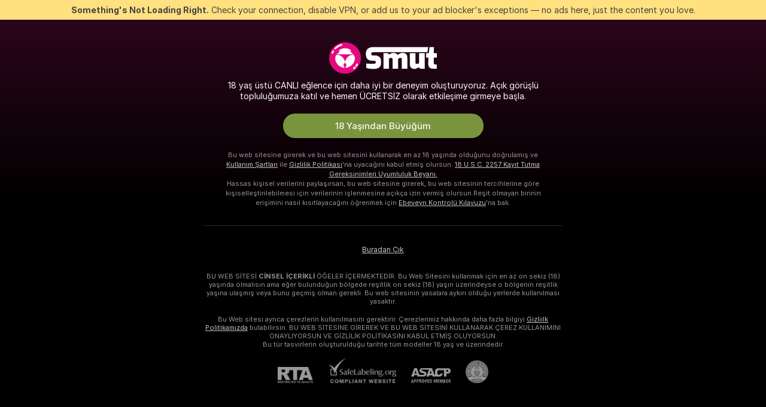

--- FILE ---
content_type: text/html; charset=utf-8
request_url: https://tr.smut.com/girls/shaven
body_size: 75395
content:
<!doctype html><html lang="tr"><head><meta charset="utf-8"><script>!function(){"use strict";!function(){var e=window.CSP_REPORT_URI;if(e){var i=new Set;document.addEventListener("securitypolicyviolation",(function(t){if("undefined"!=typeof fetch){var r=function(e){var i=e.violatedDirective&&-1!==e.violatedDirective.indexOf("eval"),t=e.effectiveDirective&&-1!==e.effectiveDirective.indexOf("eval"),r=e.sample&&-1!==e.sample.indexOf("eval");if(!e.blockedURI&&(i||t)||r)return"eval";if("string"==typeof e.blockedURI)try{return new URL(e.blockedURI).hostname}catch(i){return e.blockedURI}return null}(t);r&&i.has(r)||(r&&i.add(r),fetch(e,{method:"POST",headers:{"Content-Type":"application/json"},body:JSON.stringify({blockedURL:t.blockedURI,columnNumber:t.columnNumber,disposition:t.disposition,documentURL:t.documentURI,effectiveDirective:t.effectiveDirective,lineNumber:t.lineNumber,originalPolicy:t.originalPolicy,referrer:t.referrer,sample:t.sample,sourceFile:t.sourceFile,statusCode:t.statusCode})}).catch((function(e){return console.error("Error sending CSP report:",e)})))}}))}}()}()</script><title>Tıraşlı Kategorisindeki Çıplak Kızların Canlı Seks Yayınları | Smut</title><meta data-helmet="1" property="og:title" content="Tıraşlı Kategorisindeki Çıplak Kızların Canlı Seks Yayınları"><meta data-helmet="1" property="og:description" content="Tıraşlı seks kategorisindeki bu fıstıkların CANLI seks kameralarını izle. ❤️ Hemen çıplak sohbet odalarına gir ve şovlarının tadını ÜCRETSİZ çıkar!🔥"><meta data-helmet="1" name="description" content="Tıraşlı seks kategorisindeki bu fıstıkların CANLI seks kameralarını izle. ❤️ Hemen çıplak sohbet odalarına gir ve şovlarının tadını ÜCRETSİZ çıkar!🔥"><meta data-helmet="1" name="robots" content="index, follow, max-snippet:-1, max-video-preview:-1, max-image-preview:large"><script>window.ANALYTICS_CDN='https://assets.strpssts-ana.com/assets/'</script><meta name="theme-color" content="#303133"><meta http-equiv="Cache-Control" content="no-cache"><meta name="apple-mobile-web-app-capable" content="yes"><meta name="viewport" content="width=device-width,initial-scale=1"><meta name="RATING" content="RTA-5042-1996-1400-1577-RTA"><meta name="RATING" content="mature"><meta name="google" content="notranslate"><meta name="msapplication-square70x70logo" content="https://assets.striiiipst.com/assets/icons/mstile-70x70_smut.com.png?v=fd059df4"><meta name="msapplication-square150x150logo" content="https://assets.striiiipst.com/assets/icons/mstile-150x150_smut.com.png?v=fd059df4"><meta name="msapplication-square270x270logo" content="https://assets.striiiipst.com/assets/icons/mstile-270x270_smut.com.png?v=fd059df4"><meta name="msapplication-wide310x150logo" content="https://assets.striiiipst.com/assets/icons/mstile-310x150_smut.com.png?v=fd059df4"><meta name="msapplication-square310x310logo" content="https://assets.striiiipst.com/assets/icons/mstile-310x310_smut.com.png?v=fd059df4"><style>:root{--primary:#5f0d39;--primary-light:#e05da3;--primary-dark:#3d0623;--primary-border:#5f0d39;--primary-modal:#5f0d39;--primary-gradient:#5f0d39;--header-logo-aspect-ratio:3.433;--footer-logo-aspect-ratio:3.433}.adblocker-notification{display:flex;position:relative;width:100vw;padding:8px 16px;background:#ffe180;color:#434343;z-index:10002;justify-content:center}</style><style>.disable-transition *{transition:none!important}</style><link rel='preload' href='https://assets.striiiipst.com/assets/bootstrap_dark.4e0461775156a4fa.css' as='style'><link media='screen and (max-width:1279px)' rel='preload' href='https://assets.striiiipst.com/assets/bootstrap_dark_mobile.4e0461775156a4fa.css' as='style'><link rel="preload" href="https://assets.striiiipst.com/assets/common/fonts/Inter-Regular.woff2?v=4.1" as="font" type="font/woff2" crossorigin="anonymous"><link rel="preload" href="https://assets.striiiipst.com/assets/common/fonts/Inter-Medium.woff2?v=4.1" as="font" type="font/woff2" crossorigin="anonymous"><link rel="preload" href="https://assets.striiiipst.com/assets/common/fonts/Inter-Bold.woff2?v=4.1" as="font" type="font/woff2" crossorigin="anonymous"><script>window.SPLIT_STYLE_CHUNKS={"settings_theme.2d7c516664bd90c6.css":true,"studios_theme.b04a5cfe04fa796b.css":true,"70930_theme.d730bc5ae657ccef.css":true,"models_theme.7e1a47873e77cc73.css":true,"about_theme.195ef9760504ffd4.css":true,"model-about_theme.7636af21f9299c8c.css":true,"bootstrap_theme.4e0461775156a4fa.css":true,"viewcam_theme.d43f893d8e546241.css":true,"79430_theme.fff118c98f42296d.css":true}</script><script>var PWA_API_DISCOVER_HOST="",AMPLITUDE_ALTERNATIVE_URL="loo3laej.com",AMPLITUDE_SR_CONFIG_ALTERNATIVE_URL="https://sr-client-cfg.amplitude.com/config",AMPLITUDE_SR_TRACK_ALTERNATIVE_URL="https://api-sr.amplitude.com/sessions/v2/track",ALTKRAFT_TOKEN="kfvhQPLZdst-3617045b97e5b4a1",FIREBASE_API_KEY="AIzaSyC8HXmH6EMTJ-zwRr4DSJoLThqyCp-cdgM",FIREBASE_PROJECT_ID="superchat-2d0d0",FIREBASE_MESSAGE_SENDER_ID="685102796556",ALTKRAFT_TOKEN_V3="2552uptpfSWT-3617045b97e5b4a1",VAPID_KEY_V3="BHmBXjSJ4uenluBFzVz2Yh3kiclqnT_gFyheaS9W3AE_SFXgX7ntwu6jW3GjAhPc01h9KkCn8gwkxCfm3uAo8DU",AMPLITUDE_KEY="19a23394adaadec51c3aeee36622058d",RELEASE_VERSION="11.5.20",GOOGLE_CLIENT_ID="496975381147-lnam683jun41jc8uaglmccl4vbv2js28.apps.googleusercontent.com",HAS_TWITTER_AUTH=!0,GTAG_TRACK_ID="G-CGGPQ0H2D3",GTAG_TRACK_TYPE="GA4",SITE_NAME="Smut",SENTRY_DSN="https://d8629522213649e7a4e0b63d14e1dc5f@sentry-public.stripchat.com/9",SENTRY_TRACES_SAMPLE_RATE="0.01",ERROR_REPORTING_ENABLED=true,LIGHT_LOGO_URL="",HEADER_LOGO_URL="https://assets.striiiipst.com/assets/icons/headerlogo_smut.com.png?v=3e09e85f",FOOTER_LOGO_URL="https://assets.striiiipst.com/assets/icons/footerlogo_smut.com.png?v=3e09e85f",APP_ICON_URL="",META_OG_IMAGE_URL="",WATERMARK_URL="https://assets.striiiipst.com/assets/icons/watermark_smut.com.png?v=3e09e85f",WHITE_LABEL_ID="smutcom",IS_XHL_WL=!1,DEPLOY_ENV="production",WHITE_LABEL_HOST="smut.com",WHITE_LABEL_REDIRECT_URL="",THEME_ID="dark",CANONICAL_DOMAIN_NAME="",CANONICAL="https://stripchat.com",WEB_PUSH_ID="web.com.supportlivecam",MODELS_REGISTRATION_URL="https://go.smut.com/signup/model?targetDomain=stripchat.com&userId=ee195e3f9c2991368bb57fea2b9133d133919a3493884c4ca8f70a2816b0f5b6&sourceId=smut.com",STUDIOS_REGISTRATION_URL="https://go.smut.com/?targetDomain=stripchat.com&userId=ee195e3f9c2991368bb57fea2b9133d133919a3493884c4ca8f70a2816b0f5b6&sourceId=smut.com&path=/signup/studio",WEBMASTERS_REGISTRATION_URL="https://stripcash.com/sign-up/?userId=ee195e3f9c2991368bb57fea2b9133d133919a3493884c4ca8f70a2816b0f5b6",DEFAULT_INDEX_TAG_URL="girls",I18N_POSTFIX="",IS_I18N_SEO_IGNORE_CROWDIN=!1,IS_STREAMING_AVAILABLE=!1,IS_WL_PIXELATED=!1,IS_PIXELATED_STREAM_ENABLED=!1,IS_TAG_BASED_WL=!1,IS_HIDE_CONTENT=!1,UI_OVERRIDE="default",IS_ALT_WL=!1,SOCIAL_URLS={twitter:"",instagram:"",snapchat:"",facebook:""}</script><script>!function(){var t="onErrorLoadScript=1";window.addEventListener("error",(function(e){var n=e.target;if(n&&n instanceof HTMLScriptElement&&"app"===n.getAttribute("data-stripchat-script")){var o=new Date(Date.now()+6e4);try{-1===document.cookie.indexOf(t)&&(document.cookie=t+";path=/;expires="+o.toUTCString(),setTimeout((function(){return location.reload()}),3e3))}catch(t){console.warn(t)}}}),!0)}()</script><script>var _jipt=[];_jipt.push(["project","stripchat"]),function(){var subdomainMatch=/^(ar|br|cs|da|de|es|fi|fr|el|hr|hu|id|it|ita|ja|ko|nl|no|pl|pol|pt|ro|ru|sk|sv|tr|vi|zh|ua|zt|th|ms|bn)(?=\..+\.).+/i.exec(location.hostname),aliasLocales={pol:"pl",ita:"it"},i18nScript="https://assets.striiiipst.com/assets/translations_en.ddb553347749e5.js",canvasPerformanceTest="https://assets.striiiipst.com/assets/canvas-performance-test.js";!function(){"use strict";var n={d:function(t,e){for(var i in e)n.o(e,i)&&!n.o(t,i)&&Object.defineProperty(t,i,{enumerable:!0,get:e[i]})},o:function(n,t){return Object.prototype.hasOwnProperty.call(n,t)}},t={};function e(n,t){window.SUBDOMAIN="en";try{if(/crowdinInContext=1/.test(document.cookie))return void(window.SUBDOMAIN="aa")}catch(n){console.warn(n)}n&&n.length>1&&(window.SUBDOMAIN=t[n[1]]||n[1])}function i(){try{document&&document.documentElement&&/(?:^|;\s*)c=/.test(document.cookie)&&document.documentElement.classList.add("cookie-accepted")}catch(n){}}function o(){if(window.LEGACY=!1,-1!==location.search.indexOf("es-legacy"))window.LEGACY=!0;else if(-1!==location.search.indexOf("es-modern"))window.LEGACY=!1;else try{if(!("IntersectionObserver"in window&&"Promise"in window&&"fetch"in window&&"WeakMap"in window&&"fromEntries"in Object&&"finally"in Promise.prototype))throw{};eval("const a = async ({ ...rest } = {}) => rest; let b = class {};"),window.LEGACY=!1}catch(n){window.LEGACY=!0}if(window.LEGACY)try{(new Image).src="/pixel/static/legacy?t=".concat(Date.now())}catch(n){}}function r(n){var t=n,e=null,i=function(){},o=function(n){};return"en"!==window.SUBDOMAIN&&(t=t.replace("_en","_"+window.SUBDOMAIN)),window.I18N_POSTFIX&&"default"!==window.I18N_POSTFIX&&(t=t.replace("translations","translations_"+window.I18N_POSTFIX)),"aa"===window.SUBDOMAIN&&(e="//cdn.crowdin.com/jipt/jipt.js"),window.I18N_SCRIPT_PROMISE=new Promise((function(n,t){i=n,o=t})),{i18nScript:t,jiptScript:e,resolveI18nPromise:i,rejectI18nPromise:o}}function c(){return{injectScript:function(n){var t=n.src,e=n.onLoad,i=n.onError,o=n.fetchPriority,r=document.createElement("script");r.setAttribute("data-stripchat-script","app"),r.setAttribute("data-stripchat-script","app"),r.addEventListener("load",(function(){null==e||e(t)})),r.addEventListener("error",(function(n){null==i||i(n.error)})),o&&(r.fetchPriority?r.fetchPriority=o:"high"===o&&function(n){var t=document.createElement("link");t.rel="preload",t.as="script",t.href=n,document.head.appendChild(t)}(t)),r.async=!0,r.src=t,document.head.appendChild(r)}}}function a(n,t,a,s){e(n,s),o(),i(),window.STATIC_PATH_REPLACED="https://assets.striiiipst.com/assets";var d=r(t),w=d.i18nScript,l=d.jiptScript,u=d.resolveI18nPromise,p=d.rejectI18nPromise,f=c().injectScript;function m(){window.IS_LOADED=!0}window.HANDLE_LATE_LOADABLE_SCRIPT=function(n){f({src:n})},f({src:w,onLoad:function(){return u()},onError:function(n){return p(n)}}),l&&f({src:l}),f({src:a}),window.IS_LOADED=!1,"complete"===document.readyState?m():window.addEventListener("load",m)}a(subdomainMatch,i18nScript,canvasPerformanceTest,aliasLocales)}()}()</script><script async data-stripchat-script="app" fetchpriority="high" src='https://assets.striiiipst.com/assets/corejs-75349.9e240b24a5ffbb27.js'></script><script async data-stripchat-script="app" fetchpriority="high" src='https://assets.striiiipst.com/assets/redux-48526.e096bd9b05468601.js'></script><script async data-stripchat-script="app" fetchpriority="high" src='https://assets.striiiipst.com/assets/vendors-52341.92eb5ec4906e323b.js'></script><script async data-stripchat-script="app" fetchpriority="high" src='https://assets.striiiipst.com/assets/main.f66a61c6cd6bd2d5.js'></script><script async data-stripchat-script="app" fetchpriority="high" src='https://assets.striiiipst.com/assets/react-65374.75ecb9d186acb3c1.js'></script><script async data-stripchat-script="app" fetchpriority="high" src='https://assets.striiiipst.com/assets/redux-33349.fe7bd84d566cd749.js'></script><script async data-stripchat-script="app" fetchpriority="high" src='https://assets.striiiipst.com/assets/vendors-90362.400a0b23f384ff8f.js'></script><script async data-stripchat-script="app" fetchpriority="high" src='https://assets.striiiipst.com/assets/bootstrap.732905afa5497a6c.js'></script><script async data-stripchat-script="app" src='https://assets.striiiipst.com/assets/offlineModels.9407a36b44c8512a.js'></script><script>window.SSR_ICONS = ["menu","dot","best-models","search-ds","filter-slider-ds","menu-mobile","sort","categories-2","close-2","close-3","home","feed","recommended","favorited","locked","watch-history","lightning","badge-vr-ds","bunny-mask","ticket-ds","interactive-toy-ds","mobile","sparks-dark","categories-ds","i18n","close-arrow","eye-ds","globe-ds","tokens-stripchat-logo-ds","joystick-vert-ds","triangle-arrow-down-ds","medal-1","medal-2"]</script><script>!function(){"use strict";var t,n,o="http://www.w3.org/2000/svg",e=!1,a=[],r=function(){var n;t||((t=document.getElementById("svgDefs"))||((t=document.createElementNS(o,"defs")).id="svgDefs",(n=document.createElementNS(o,"svg")).style.display="none",n.appendChild(t)),document.body.appendChild(n))},c=function(o,c){n||(n=document.createDocumentFragment()),n.appendChild(o),c&&a.push(c),e||(requestAnimationFrame((function(){n&&(r(),t.appendChild(n),a.forEach((function(t){return t()})),a=[],n=void 0,e=!1)})),e=!0)},s=!1,i={},u=function(t){var n=i[t];(null==n?void 0:n.svgData)&&function(t,n,e){var a=t[0],r=t[1],s=document.createElementNS(o,"symbol");s.id="".concat("icons","-").concat(n),s.innerHTML=a,s.setAttribute("viewBox",r),c(s,e)}(n.svgData,t,(function(){n.callbacks.forEach((function(t){return t()})),n.callbacks=[],n.errorCallbacks=[],delete n.svgData,n.status="rendered"}))},d=function(t,n,o){try{var e=i[t]||{status:"init",callbacks:[],errorCallbacks:[]};if(i[t]=e,"rendered"===e.status)return void(null==n||n());n&&e.callbacks.push(n),o&&e.errorCallbacks.push(o),"init"===e.status&&(e.status="loading",function(t,n,o){var e="".concat(window.STATIC_PATH_REPLACED,"/svg-icons/").concat(t,".json?").concat("228772a3");if("undefined"==typeof fetch){var a=new XMLHttpRequest;a.open("GET",e),a.onload=function(){200!==a.status&&o(Error("Cannot load ".concat(t,". Status ").concat(a.status)));try{var e=JSON.parse(a.responseText);n(e)}catch(n){o(Error("Cannot parse ".concat(t," json")))}},a.onerror=function(){return o(Error("Cannot load ".concat(t)))},a.send()}else fetch(e,{priority:"low"}).then((function(t){if(!t.ok)throw Error("Status ".concat(t.status));return t.json()})).then((function(t){n(t)})).catch((function(n){o(Error("Cannot load ".concat(t,". ").concat(null==n?void 0:n.message)))}))}(t,(function(n){e.status="loaded",e.svgData=n,s&&u(t)}),(function(n){e.errorCallbacks.forEach((function(t){return t(n)})),delete i[t]})))}catch(t){console.error(t)}},l=function(){if(!s){s=!0;try{Object.keys(i).filter((function(t){var n;return"loaded"===(null===(n=i[t])||void 0===n?void 0:n.status)})).forEach((function(t){u(t)}))}catch(t){console.error(t)}}};window.SSR_ICONS&&window.SSR_ICONS.forEach((function(t){return d(t)})),"loading"!==document.readyState&&l(),window.svgLoader={importIcon:d,onDomReady:l}}()</script><script>window.CONFIG_PRELOADER_SSR_DATA = {"mode":"guest"};</script><script>!function(){"use strict";var n,t=new RegExp("(?:^|;\\s*)".concat("avStartedAt","=([^;]*)")),e=function(){try{var n=function(n){var e=n.match(t);return(null==e?void 0:e[1])?decodeURIComponent(e[1]):null}(document.cookie);return null!=n&&!Number.isNaN(n)&&new Date(n).getTime()>0?n:null}catch(n){return null}},i=function(n,t){var e=t.requestPath;return n.get("/v3/config/initial-dynamic",{requestPath:e},{withResponseHeaders:!0})},r={5:"ServerError",4:"ClientError"},a="NetworkError",o=function(n){var t;return null!==(t=r[Math.floor(n/100)])&&void 0!==t?t:a},c=(n="/api/front",{get:function(t,e){var i=arguments.length>2&&void 0!==arguments[2]?arguments[2]:{},r=i.headers,c=i.withResponseHeaders,s=new Headers;if(s.append("Accept","application/json"),s.append("Front-Version",window.RELEASE_VERSION||""),r){var u=function(n){var t=r[n];Array.isArray(t)?t.forEach((function(t){return s.append(n,t)})):t&&s.append(n,t)};for(var f in r)u(f)}var d=n+t;if(e&&"object"==(void 0===e?"undefined":e&&"undefined"!=typeof Symbol&&e.constructor===Symbol?"symbol":typeof e)){var l=new window.URLSearchParams;for(var h in e){var g=e[h];g&&l.append(h,"".concat(g))}d+="?".concat(l.toString())}return fetch(d,{headers:s}).catch((function(n){throw Object.assign(n,{name:a,source:"preloaderApi"})})).then((function(n){if(!n.ok){var t=Error("".concat(n.status," ").concat(n.statusText));throw Object.assign(t,{name:o(n.status),source:"preloaderApi"}),t}return n.json().then((function(t){return c?Object.assign(t,{responseHeaders:Object.fromEntries(n.headers.entries())}):t}))}))}});window.configPreloaderCache=function(){var n=window.CONFIG_PRELOADER_SSR_DATA;delete window.CONFIG_PRELOADER_SSR_DATA;var t={};if("guest"===(null==n?void 0:n.mode)){var r={requestPath:window.location.pathname},a=i(c,r);a.catch((function(){})),t.initialDynamicConfigPromise={promise:a,params:r}}else if("user"===(null==n?void 0:n.mode)){var o={requestPath:window.location.pathname},s=i(c,o),u={avStartedAt:e()||void 0},f=c.get("/v3/config/dynamic",u,{withResponseHeaders:!0,ssrCache:function(n){return n.requestInfo,null}}),d=s.then((function(n){var t=n.initialDynamic.jwtToken;return t?function(n){var t=arguments.length>1&&void 0!==arguments[1]?arguments[1]:{};return n.get("/abtests/config",{},{withJwtAuth:!0,headers:t})}(c,{Authorization:t}):null})),l={isTagBasedWl:n.isTagBasedWl},h=s.then((function(n){var t=n.initialDynamic.jwtToken;return function(n,t){var e=arguments.length>2&&void 0!==arguments[2]?arguments[2]:{};return n.get("/tags/config/dynamic",t,{headers:e,withJwtAuth:!0,ssrCache:function(n){return n.requestInfo,null}})}(c,l,t?{Authorization:t}:{})}));s.catch((function(){})),f.catch((function(){})),d.catch((function(){})),h.catch((function(){})),t.staticConfig=n.staticConfig,t.featuresConfig=n.featuresConfig,t.initialStaticConfig=n.initialStaticConfig,t.tagsStaticConfig=n.tagsStaticConfig,t.abTestsConfig=n.abTestsConfig,t.initialDynamicConfigPromise={promise:s,params:o},t.dynamicConfigPromise={promise:f,params:u},t.abTestsServerPromise=d,t.dynamicTagsConfigPromise={promise:h,params:l}}return t}()}()</script><link rel="manifest" href="/manifest.json"><link data-helmet="1" rel="alternate" href="https://stripchat.com/girls/shaven" hreflang="x-default"><link data-helmet="1" rel="alternate" href="https://stripchat.com/girls/shaven" hreflang="en"><link data-helmet="1" rel="alternate" href="https://de.stripchat.com/girls/shaven" hreflang="de"><link data-helmet="1" rel="alternate" href="https://fr.stripchat.com/girls/shaven" hreflang="fr"><link data-helmet="1" rel="alternate" href="https://es.stripchat.com/girls/shaven" hreflang="es"><link data-helmet="1" rel="alternate" href="https://ita.stripchat.com/girls/shaven" hreflang="it"><link data-helmet="1" rel="alternate" href="https://nl.stripchat.com/girls/shaven" hreflang="nl"><link data-helmet="1" rel="alternate" href="https://pt.stripchat.com/girls/shaven" hreflang="pt"><link data-helmet="1" rel="alternate" href="https://br.stripchat.com/girls/shaven" hreflang="pt-BR"><link data-helmet="1" rel="alternate" href="https://el.stripchat.com/girls/shaven" hreflang="el"><link data-helmet="1" rel="alternate" href="https://ua.stripchat.com/girls/shaven" hreflang="uk"><link data-helmet="1" rel="alternate" href="https://pol.stripchat.com/girls/shaven" hreflang="pl"><link data-helmet="1" rel="alternate" href="https://ru.stripchat.com/girls/shaven" hreflang="ru"><link data-helmet="1" rel="alternate" href="https://ro.stripchat.com/girls/shaven" hreflang="ro"><link data-helmet="1" rel="alternate" href="https://hu.stripchat.com/girls/shaven" hreflang="hu"><link data-helmet="1" rel="alternate" href="https://cs.stripchat.com/girls/shaven" hreflang="cs"><link data-helmet="1" rel="alternate" href="https://hr.stripchat.com/girls/shaven" hreflang="hr"><link data-helmet="1" rel="alternate" href="https://sk.stripchat.com/girls/shaven" hreflang="sk"><link data-helmet="1" rel="alternate" href="https://no.stripchat.com/girls/shaven" hreflang="no"><link data-helmet="1" rel="alternate" href="https://sv.stripchat.com/girls/shaven" hreflang="sv"><link data-helmet="1" rel="alternate" href="https://da.stripchat.com/girls/shaven" hreflang="da"><link data-helmet="1" rel="alternate" href="https://fi.stripchat.com/girls/shaven" hreflang="fi"><link data-helmet="1" rel="alternate" href="https://ja.stripchat.com/girls/shaven" hreflang="ja"><link data-helmet="1" rel="alternate" href="https://ko.stripchat.com/girls/shaven" hreflang="ko"><link data-helmet="1" rel="alternate" href="https://zh.stripchat.com/girls/shaven" hreflang="zh"><link data-helmet="1" rel="alternate" href="https://zt.stripchat.com/girls/shaven" hreflang="zh-Hant"><link data-helmet="1" rel="alternate" href="https://th.stripchat.com/girls/shaven" hreflang="th"><link data-helmet="1" rel="alternate" href="https://bn.stripchat.com/girls/shaven" hreflang="bn"><link data-helmet="1" rel="alternate" href="https://id.stripchat.com/girls/shaven" hreflang="id"><link data-helmet="1" rel="alternate" href="https://ms.stripchat.com/girls/shaven" hreflang="ms"><link data-helmet="1" rel="alternate" href="https://vi.stripchat.com/girls/shaven" hreflang="vi"><link data-helmet="1" rel="alternate" href="https://ar.stripchat.com/girls/shaven" hreflang="ar"><link data-helmet="1" rel="alternate" href="https://tr.stripchat.com/girls/shaven" hreflang="tr"><link data-helmet="1" rel="preconnect" href="https://edge-hls.doppiocdn.com"><link data-helmet="1" rel="canonical" href="https://tr.stripchat.com/girls/shaven"><link rel='stylesheet' data-href='bootstrap_theme.4e0461775156a4fa.css' href='https://assets.striiiipst.com/assets/bootstrap_dark.4e0461775156a4fa.css'><link media='screen and (max-width:1279px)' rel='stylesheet' data-href='bootstrap_theme_mobile.4e0461775156a4fa.css' href='https://assets.striiiipst.com/assets/bootstrap_dark_mobile.4e0461775156a4fa.css'><link rel="icon" sizes="16x16" href="https://assets.striiiipst.com/assets/icons/favicon-16x16_smut.com.png?v=fd059df4"><link rel="icon" sizes="32x32" href="https://assets.striiiipst.com/assets/icons/favicon-32x32_smut.com.png?v=fd059df4"><link rel="icon" sizes="196x196" href="https://assets.striiiipst.com/assets/icons/favicon-196x196_smut.com.png?v=fd059df4"><link rel="icon" sizes="512x512" href="https://assets.striiiipst.com/assets/icons/favicon-512x512_smut.com.png?v=fd059df4"><link rel="mask-icon" href="https://assets.striiiipst.com/assets/icons/mask-icon_smut.com.png"><link rel="dns-prefetch" href="//img.strpst.com"><link rel="preconnect" href="//img.strpst.com"><link rel="preconnect" href="/api/front"></head><body class="disable-transition"><!--
    release_version: 11.5.20
    branch: production
    revision: 8cd34da7a64246149fd9c3275f0b649b32d800c9
    template_version: 6263bd78
  --><script>window.svgLoader.onDomReady()</script><script>!function(){"use strict";for(var e={SIGNUP:"signup",LOGIN:"login",FAN_CLUB_SUBSCRIPTION:"fanClubSubscription"},t=/^(http|https):\/\/([^/]*)(xhamster(live)?|strip(dev|chat))\.(com|local|dev)\/?/,o={AUTO_SPY:"autoSpy",COPY_GIFT_LINK:"copyGiftLink",SHOW_INSTALL_PWA_MODAL:"showInstallPwaModal",TWO_FACTOR_AUTHORIZATION:"2fa",GOLD_MEMBERSHIP_SUBSCRIBE_DIRECT_LINK:"goldMembershipSubscribeDirectLink",SIGN_UP_MODAL_DIRECT_LINK:"signUpModalDirectLink",SIGN_UP_PREFILLED:"signUpPrefilled",SIGN_UP_MODAL_DIRECT_LINK_INTERACTIVE:"signUpModalDirectLinkInteractive",SIGN_UP_MODAL_DIRECT_LINK_INTERACTIVE_CLOSE:"signUpModalDirectLinkInteractiveClose",SHOW_TOKENS_GIVEAWAY_MODAL_DIRECT_LINK:"showTokensGiveawayModalDirectLink",CARD_VERIFICATION_BONUS_PACKAGE:"cardVerificationBonusPackage",BUY_TOKENS_PROMO:"buyTokensPromo",SIGN_UP_PROMO:"signUpPromo",MODEL_FILTER_APPLY_SORT_BY:"sortBy",MODEL_CHAT_TAB_TOGGLE:"toggleTab",PERSONAL_NOTIFICATIONS:"personalNotifications",LOGIN_FROM_WHITELABEL:"loginFromWhiteLabel",OPEN_NOTIFICATIONS_CENTER:"openNotificationsCenter",INVISIBLE_MODE:"invisibleMode",REDEEM_CODE:"redeemCode",OPEN_CHAT:"openChat",OPEN_PRIVATE_MODAL:"openPrivateModal",OPEN_FAN_CLUB_MODAL:"openFanClubModal",OPEN_SEND_TIP_DIALOG:"openSendTipDialog",OPEN_BUY_TOKENS_MODAL:"openBuyTokensModal",OPEN_GUEST_ON_BORDING:"openGuestOnBoarding",LOGIN_BY_LINK:"loginByLink",CONNECT_STUDIO:"connectStudio",EXTRA_VERIFICATION:"extraVerification",OPEN_AGE_VERIFICATION:"openAgeVerification",MAIN_PERSON_EMAIL_VERIFICATION:"connectMainPerson",TWITTER_AUTH:"twitterAuth",GOOGLE_AUTH:"googleAuthorization",OPEN_CONFIRM_CONNECT_TO_STUDIO_MODAL:"openConfirmConnectToStudioModal",USERNAME_NOT_ALLOWED:"usernameNotAllowed",SHOW_STREAMING_APP_MODAL:"showStreamingAppModal"},n={},i=location.search.substring(1).split("&"),_=0;_<i.length;_++){var r=i[_].split("=");n[r[0]]=r[1]}var I=function(e,t){if(!t)return!1;for(var o=Object.keys(e),n=0;n<o.length;n++)if(e[o[n]]===t)return!0;return!1},a=!1;try{a=document.cookie.indexOf("isVisitorsAgreementAccepted=1")>=0}catch(e){console.warn(e)}var O=function(){var i=n.affiliateId||localStorage.getItem("affiliateId"),_=n.userId,r=n.sauid,a=n.action,O=n.showModal,E=I(o,a)||I(e,O);if(i||_||E||r)return!0;var N=document.referrer,T=!1;try{(function(e,t){if(!e)return!1;try{var o=new URL(e),n=new URL(t);return o.host===n.host}catch(e){return!1}})(N,location.href)&&(T=!0)}catch(e){return!1}return t.test(N)&&!T}(),E=/^\/buy-tokens(\/(success|failure))?\/?$/.test(window.location.pathname);!n.agev&&(a||O||E)&&document.body.classList.add("visitor-agreement-hidden")}()</script><script>!function(){"use strict";var e=!1,n=function(e,n,d){var o=document.createElement("div");return o.className=n,d&&(o.id=d),e.appendChild(o),o};function d(){if(!e&&(e=!0,!("__PRELOADED_STATE__"in window)))for(var d=n(document.body,"loader","body_loader"),o=n(d,"fading-circle centered"),c=1;c<=12;c++)n(o,"loader-circle".concat(c," loader-circle"))}window.initLoader=d,document.addEventListener("DOMContentLoaded",d,{once:!0})}()</script><script>!function(){function i(i,o){var n=[i,"expires=Thu, 01 Jan 1970 00:00:00 GMT"];o&&n.push("domain="+o),document.cookie=n.join(";"),n.push("path=/"),document.cookie=n.join(";")}var o,n,e,t,a,c=0;try{c=document.cookie.length}catch(i){console.warn(i)}var l=c>=5e3;(c>=4e3||l)&&(l&&function(){for(var o=document.cookie.split(";"),n=location.hostname,e=0;e<o.length;e++){var t=o[e].split("=")[0].trim()+"=";i(t,null),i(t,n),i(t,"."+n);for(var a=0;!((a=n.indexOf(".",a+1))<0);)i(t,n.substring(a)),i(t,n.substring(a+1))}}(),n=(o={limit:5,interval:1e3,payload:{size:c},callback:function(){l&&document.location.reload()}}).payload,e=o.limit,t=o.interval,a=0,function i(){if(!(++a>=e)){if(!window.__logger)return void setTimeout(i,t);window.__logger.patchDestinations({kibana:{skipSampling:!0}}).withKey("Cookie limit exceeded").warn(n)}}())}()</script><svg style="height:0;width:0;display:block"><defs><symbol id="site_logo_header" viewBox="0 0 515 150"><image href="https://assets.striiiipst.com/assets/icons/headerlogo_smut.com.png?v=3e09e85f"></image></symbol><symbol id="site_logo_footer" viewBox="0 0 515 150"><image href="https://assets.striiiipst.com/assets/icons/footerlogo_smut.com.png?v=3e09e85f"></image></symbol></defs></svg><div id="agreement-root"><div class="full-cover modal-wrapper visitors-agreement-modal"><div class="modal-content modal-header-none"><div class="background-wrapper hide-gender-switcher"><div class="visitors-agreement-bg-gradient"><div class="visitors-agreement-bg-gradient__gender visitors-agreement-bg-gradient__gender--no-gender"></div></div><div class="content-wrapper"><div class="content-container"><div class="site-logo-wrapper site-logo-wrapper-girls"><div class="header-logo header-logo-no-responsive"><svg><use xlink:href="#site_logo_header"></use></svg></div></div><div class="site-description">18 yaş üstü CANLI eğlence için daha iyi bir deneyim oluşturuyoruz. Açık görüşlü topluluğumuza katıl ve hemen ÜCRETSİZ olarak etkileşime girmeye başla.</div><button autofocus="" class="btn btn-apply-alter btn-inline-block btn-large btn-visitors-agreement-accept" type="button">18 Yaşından Büyüğüm</button><div class="agreement-terms"><span class="">Bu web si̇tesi̇ne gi̇rerek ve bu web si̇tesi̇ni̇ kullanarak en az 18 yaşında olduğunu doğrulamış ve <a rel="nofollow" href="/terms">Kullanım Şartları</a> ile <a rel="nofollow" href="/privacy">Gizlilik Politikası</a>&#x27;na uyacağını kabul etmiş olursun.</span> <span class=""><a rel="nofollow" href="/2257">18 U.S.C. 2257 Kayıt Tutma Gereksinimleri Uyumluluk Beyanı.</a></span><br/>Hassas kişisel verilerini paylaşırsan, bu web sitesine girerek, bu web sitesinin tercihlerine göre kişiselleştirilebilmesi için verilerinin işlenmesine açıkça izin vermiş olursun.<span class="parental-control">Reşit olmayan birinin erişimini nasıl kısıtlayacağını öğrenmek için <a rel="nofollow" href="/parental-control">Ebeveyn Kontrolü Kılavuzu</a>&#x27;na bak.</span></div><hr class="visitors-agreement-modal-divider"/></div><div class="content-container"><a class="decline-link visitors-agreement-decline" href="https://google.com/" rel="noopener noreferrer nofollow">Buradan Çık</a><div class="warnings"><p><span class="">BU WEB SİTESİ <strong>CİNSEL İÇERİKLİ</strong> ÖĞELER İÇERMEKTEDİR.</span> <span class="">Bu Web Sitesini kullanmak için en az on sekiz (18) yaşında olmalısın ama eğer bulunduğun bölgede reşitlik on sekiz (18) yaşın üzerindeyse o bölgenin reşitlik yaşına ulaşmış veya bunu geçmiş olman gerekli. Bu web sitesinin yasalara aykırı olduğu yerlerde kullanılması yasaktır.</span></p><p><span class="">Bu Web sitesi ayrıca çerezlerin kullanılmasını gerektirir. Çerezlerimiz hakkında daha fazla bilgiyi <a rel="nofollow" href="/privacy">Gizliilk Politikamızda</a> bulabilirsin. BU WEB SİTESİNE GİREREK VE BU WEB SİTESİNİ KULLANARAK ÇEREZ KULLANIMINI ONAYLIYORSUN VE GİZLİLİK POLİTİKASINI KABUL ETMİŞ OLUYORSUN.</span><br/>Bu tür tasvirlerin oluşturulduğu tarihte tüm modeller 18 yaş ve üzerindedir.</p></div><div class="label-link-block"><a href="https://www.rtalabel.org/?content=validate&amp;ql=b9b25de5ba5da974c585d9579f8e9d49&amp;rating=RTA-5042-1996-1400-1577-RTA" class="label-link" target="_blank" rel="noopener noreferrer nofollow" aria-label="RTA"><img alt="rta-logo" class="icon icon-rta-logo icon-static" src="https://assets.striiiipst.com/assets/common/images/static-icons/rta-logo.png"/></a><div class="label-link"><img alt="safe-labeling" class="icon icon-safe-labeling icon-static" src="https://assets.striiiipst.com/assets/common/images/static-icons/safe-labeling.png"/></div><a href="https://www.asacp.org/?content=validate&amp;ql=b9b25de5ba5da974c585d9579f8e9d49" class="label-link" target="_blank" rel="noreferrer noopener nofollow" aria-label="ASACP"><img alt="asacp" class="icon icon-asacp icon-static" src="https://assets.striiiipst.com/assets/common/images/static-icons/asacp.png"/></a><a href="https://pineapplesupport.org/about-pineapple-support/" class="label-link" target="_blank" rel="noreferrer noopener nofollow" aria-label="Pineapple Support&#x27;a git"><img alt="pineapple-support" class="icon icon-pineapple-support icon-static" src="https://assets.striiiipst.com/assets/common/images/static-icons/pineapple-support.png"/></a></div></div></div></div></div></div></div><script>!function(){var e=1>=Math.floor(100*Math.random()),t=function(){return e&&/stripchat|xhamsterlive/.test(location.hostname)},n=document.querySelector(".visitors-agreement-decline");if(n){var r=document.querySelector("html");!document.body.classList.contains("visitor-agreement-hidden")&&(r.classList.add("disable-scroll"),t()&&(document.createElement("img").src="/pixel/agreement/display")),window.__visitorsAgreementDeclineHandler=function(e){if(t()){e.preventDefault();var n=document.createElement("img");n.onload=n.onerror=function(){location.href=e.target.href},n.src="/pixel/agreement/exit"}},n.addEventListener("click",window.__visitorsAgreementDeclineHandler),window.__visitorsAgreementAcceptPixelEvent=function(){t()&&(document.createElement("img").src="/pixel/agreement/ok")};var i=document.querySelector(".btn-visitors-agreement-accept");window.__visitorsAgreementAcceptHandler=function(){r.classList.remove("disable-scroll"),window.__isVisitorsAgreementAcceptedBeforeClientFetched=!0;try{document.cookie="isVisitorsAgreementAccepted=1"}catch(e){console.warn(e)}var e=document.querySelector(".visitors-agreement-modal"),t=e.querySelector(".hide-gender-switcher"),n=e.querySelector('input[name="visitors-agreement-gender-switcher"]:checked');if(n&&!t)try{var i=new Date;localStorage.setItem("18PlusGenderSelected",JSON.stringify(n.value));var o=i.setFullYear(i.getFullYear()+1)-Date.now();localStorage.setItem("18PlusGenderSelected_expires",JSON.stringify(o))}catch(e){console.warn(e)}switch(null==n?void 0:n.value){case"men":window.location.href="/men";break;case"trans":window.location.href="/trans";break;default:document.body.classList.add("visitor-agreement-hidden")}window.__visitorsAgreementAcceptPixelEvent()},i.addEventListener("click",window.__visitorsAgreementAcceptHandler),window.__syncVisitorsAgreementWithApp=function(){n.removeEventListener("click",window.__visitorsAgreementDeclineHandler),i.removeEventListener("click",window.__visitorsAgreementAcceptHandler)}}}()</script><div id="portal-root"></div><!--LEGACY-BROWSER-NOTIFICATION-OPEN--><div id="legacy-browser-notification-root" style="position:relative;z-index:10001"></div><script>!function(){var n,e,t="legacy-browser-notification",o="legacy-browser-notification-text",i="legacy-browser-notification-close",r="notifications.recommendationBrowserForPlaying",a="notifications.recommendationBrowserForSamsungPlaying",c={chrome:{href:"https://www.google.com/chrome/",title:"Google Chrome"},firefox:{href:"https://www.mozilla.org/firefox/new/",title:"Firefox"},safari:{href:"https://www.apple.com/safari/",title:"Safari"}},l="legacyBrowserRecommendationDismissed",s=function(){try{window.localStorage.setItem(l,"true"),window.localStorage.setItem("".concat(l,"_expires"),String(Date.now()+6048e5))}catch(n){}},d=(e=f({[r]:"You’re using an outdated browser. To avoid any problems, we strongly recommend using {#chrome/} or {#firefox/}",[a]:"To avoid any problems with quality, we strongly recommend using {#chrome/}"}[n=/SamsungBrowser/i.test(navigator.userAgent||"")?a:r]),{messageId:n,textHtml:e}),p=d.messageId,m=d.textHtml;function f(n){if(!n)return"";for(var e=n.split(/\{#(chrome|firefox|safari)\/\}/g),t="",o=0;o<e.length;o++){var i=e[o],r=o%2!=0&&i in c;if(o%2==0)i&&(t+=g(i));else if(r){var a=c[i];t+='<a href="'.concat(a.href,'" target="_blank" rel="nofollow noopener noreferrer" style="color:inherit;text-decoration:underline">').concat(g(a.title),"</a>")}}return t}function g(n){return String(n).replace(/&/g,"&amp;").replace(/</g,"&lt;").replace(/>/g,"&gt;").replace(/"/g,"&quot;").replace(/'/g,"&#39;")}window.LEGACY&&!function(){try{var n=window.localStorage.getItem("".concat(l,"_expires"));if(!n)return!1;var e=Number(n);return!Number.isNaN(e)&&(e<Date.now()?(window.localStorage.removeItem(l),window.localStorage.removeItem("".concat(l,"_expires")),!1):null!=window.localStorage.getItem(l))}catch(n){return!1}}()&&(window.I18N_SCRIPT_PROMISE||Promise.resolve()).then((function(){try{var n=window.I18n.trans({messageId:p,currentLocale:window.SUBDOMAIN});return n?f(n):m}catch(n){return m}})).catch((function(){return m})).then((function(n){!function(){try{var n=window.svgLoader;"function"==typeof(null==n?void 0:n.importIcon)&&(n.importIcon("exclamation"),n.importIcon("close-ds"))}catch(n){}}();var e=document.createElement("template");e.innerHTML=function(){var n=arguments.length>0&&void 0!==arguments[0]?arguments[0]:"",e="#434343";return'\n    <div\n      id="'.concat(t,'"\n      role="status"\n      aria-live="polite"\n      style="\n        display:flex;\n        background:').concat("#ffe180",";\n        color:").concat(e,';\n        box-shadow:0 1px 0 rgba(0,0,0,.08);\n        width:100%;\n        flex: 0 0 auto;\n        align-items: flex-start;\n      ">\n\n      <div\n        style="\n          display:flex;\n          flex-direction:row;\n          align-items: flex-start;\n          justify-content:center;\n          gap:0 12px;\n          padding: 4px 0 4px 12px;\n          flex: 1 0 0;\n          align-self: stretch;\n        "\n      >\n        <style>\n          #').concat(o," { font-size: 14px; line-height: 20px; }\n          @media (min-width: 1023px) {\n            #").concat(o,' { font-size: 16px; line-height: 22px; }\n          }\n        </style>\n        <svg \n          viewBox="0 0 24 24" \n          aria-hidden="true" \n          style="\n            width:20px;\n            min-width: 20px;\n            height:20px;\n            color:').concat(e,';\n            display:block;\n            top: 10px;\n            position: relative;\n          ">\n          <use href="#icons-exclamation" xlink:href="#icons-exclamation"></use>\n        </svg>\n        <div\n          id="').concat(o,'"\n          style="\n            color: ').concat(e,';\n            flex-flow: row wrap;\n            gap: 8px 12px;\n            padding-bottom: 8px;\n            padding-top: 8px;\n          "\n        >').concat(n,'</div>\n      </div>\n      <button\n        id="').concat(i,'"\n        type="button"\n        aria-label="Close"\n        style="\n          position:relative;\n          top: 8px;\n          right: 8px;\n          padding-left: 16px;\n          background:transparent;\n          border:0;\n          color:').concat(e,';\n          cursor:pointer;\n          font-size:20px;\n          line-height:1;\n          opacity:.7;\n        "\n      >\n        <svg \n          viewBox="0 0 24 24"\n          aria-hidden="true"\n          style="\n            width:20px;\n            height:20px;\n            display:block;\n            min-width: 20px;\n          ">\n          <use href="#icons-close-ds" xlink:href="#icons-close-ds"></use>\n        </svg>\n      </button>\n    </div>\n  ')}(n).trim();var r=e.content.firstElementChild;if(r&&r instanceof HTMLElement&&!document.getElementById(t)){var a=document.getElementById("legacy-browser-notification-root");if(a)a.appendChild(r);else{var c=document.getElementById("body");(null==c?void 0:c.parentNode)?c.parentNode.insertBefore(r,c):document.body.firstChild?document.body.insertBefore(r,document.body.firstChild):document.body.appendChild(r)}var l=document.getElementById(i);l&&l.addEventListener("click",(function(){var n=document.getElementById(t);n&&(n.style.display="none"),s()}))}}))}()</script><!--LEGACY-BROWSER-NOTIFICATION-CLOSE--><div id="body"><!--EARLY-FLUSH-CHUNK-END--><div class="tooltip-v2-portal-container" id="body-container"></div><svg class="user-level-badge-filters" xmlns="http://www.w3.org/2000/svg"><defs><linearGradient id="user-level-badge-filter-grey" x1=".5" y1="0" x2=".5" y2="1" gradientTransform="matrix(88.809 0 0 97.645 5.595 1.178)" gradientUnits="userSpaceOnUse"><stop offset="0%" stop-color="#C2C2C2"></stop><stop offset="100%" stop-color="#333333"></stop></linearGradient><linearGradient id="user-level-badge-filter-bronze" x1=".5" y1="0" x2=".5" y2="1" gradientTransform="matrix(88.809 0 0 97.645 5.595 1.178)" gradientUnits="userSpaceOnUse"><stop offset="0%" stop-color="#FFA666"></stop><stop offset="100%" stop-color="#6B2D00"></stop></linearGradient><linearGradient id="user-level-badge-filter-silver" x1=".5" y1="0" x2=".5" y2="1" gradientTransform="matrix(88.809 0 0 97.645 5.595 1.178)" gradientUnits="userSpaceOnUse"><stop offset="0%" stop-color="#CAD5E2"></stop><stop offset="100%" stop-color="#2E4156"></stop></linearGradient><linearGradient id="user-level-badge-filter-gold" x1=".5" y1="0" x2=".5" y2="1" gradientTransform="matrix(88.809 0 0 97.645 5.595 1.178)" gradientUnits="userSpaceOnUse"><stop offset="0%" stop-color="#FFC80F"></stop><stop offset="100%" stop-color="#7E3A01"></stop></linearGradient><linearGradient id="user-level-badge-filter-diamond" x1=".5" y1="0" x2=".5" y2="1" gradientTransform="matrix(88.809 0 0 97.645 5.595 1.178)" gradientUnits="userSpaceOnUse"><stop offset="0%" stop-color="#EF33FF"></stop><stop offset="100%" stop-color="#560198"></stop></linearGradient><linearGradient id="user-level-badge-filter-royal" x1=".5" y1="0" x2=".5" y2="1" gradientTransform="matrix(88.809 0 0 97.645 5.595 1.178)" gradientUnits="userSpaceOnUse"><stop offset="0%" stop-color="#FE3939"></stop><stop offset="100%" stop-color="#850000"></stop></linearGradient><linearGradient id="user-level-badge-filter-legend" x1=".5" y1="0" x2=".5" y2="1" gradientTransform="matrix(88.809 0 0 97.645 5.595 1.178)" gradientUnits="userSpaceOnUse"><stop offset="0%" stop-color="#FE3939"></stop><stop offset="100%" stop-color="#850000"></stop></linearGradient><linearGradient id="user-level-badge-filter-blue" x1=".5" y1="0" x2=".5" y2="1" gradientTransform="matrix(88.809 0 0 97.645 5.595 1.178)" gradientUnits="userSpaceOnUse"><stop offset="0%" stop-color="#8EBDE7"></stop><stop offset="100%" stop-color="#194B76"></stop></linearGradient><filter id="user-level-badge-filter-glow" x="0" y="0" width="100" height="100" filterUnits="userSpaceOnUse" color-interpolation-filters="sRGB"><feOffset dy="5"></feOffset><feGaussianBlur stdDeviation="10" result="offset-blur"></feGaussianBlur><feComposite operator="out" in="SourceGraphic" in2="offset-blur" result="inverse"></feComposite><feFlood flood-color="white" flood-opacity="0.3" result="color"></feFlood><feComposite operator="in" in="color" in2="inverse" result="shadow"></feComposite><feComposite operator="over" in="shadow" in2="SourceGraphic"></feComposite></filter><filter id="user-level-badge-filter-top-icon" x=".8" y=".4" width="31.4" height="29.8" filterUnits="userSpaceOnUse" color-interpolation-filters="sRGB"><feFlood flood-opacity="0" result="BackgroundImageFix"></feFlood><feColorMatrix in="SourceAlpha" values="0 0 0 0 0 0 0 0 0 0 0 0 0 0 0 0 0 0 127 0" result="hardAlpha"></feColorMatrix><feOffset dy="1.3"></feOffset><feGaussianBlur stdDeviation="1.3"></feGaussianBlur><feColorMatrix values="0 0 0 0 0 0 0 0 0 0 0 0 0 0 0 0 0 0 0.3 0"></feColorMatrix><feBlend in2="BackgroundImageFix" result="effect1_dropShadow_286_9949"></feBlend><feBlend in="SourceGraphic" in2="effect1_dropShadow_286_9949" result="shape"></feBlend></filter></defs></svg><div class="index-page-new-paddings main-layout main-layout__with-navbar sticky-header-desktop sticky-header-mobile sticky-subheader-mobile tag-layout"><div class="wrapper"><div class="tooltip-v2-portal-container" id="portal-container-under-header"></div><div id="personal-notifications-portal-container"></div><header class="header-top-wrapper"><div class="guest header-top is-guest-user"><div class="header-top-container"><nav class="nav-left"><button class="a11y-button sidebar-trigger" aria-label="Menü geçişi" type="button"><svg class="icon icon-menu sidebar-trigger-icon"><use xlink:href="#icons-menu"></use></svg></button><a aria-label="Ana Sayfaya Git" class="header-logo-link" href="/"><div class="header-logo"><svg><use xlink:href="#site_logo_header"></use></svg></div></a><a class="header-top__live-counter live-counter live-counter--interactive media-up-to-m-hidden" href="/"><svg class="icon icon-dot live-counter__dot"><use xlink:href="#icons-dot"></use></svg><span><span class=""><span class="live-counter__accent">11323</span> CANLI MODEL</span></span></a><div class="nav-link media-up-to-s-hidden"><a aria-label="En İyi Modeller" href="/top/girls/current-month-north-america"><svg class="icon icon-best-models"><use xlink:href="#icons-best-models"></use></svg><span class="media-up-to-m-hidden">En İyi Modeller</span></a></div></nav><div class="header-top-search-wrapper"><div class="ModelSearch#w_ ModelSearch__expanded#GY ModelSearch__mode-desktop#vE" data-testid="model-search"><div class="ModelSearch__spotlight#jJ" id="searchPanel"><div class="ModelSearch__inputWrapper#Jw"><button class="ButtonBase#Bz ModelSearchInputIcon#ya ModelSearchInputIcon__desktop#Ec" type="button" aria-label="Modelleri, etiketleri veya ülkeleri ara, bahşiş menüsü"><svg style="height:20px;width:20px" class="IconV2__icon#YR"><use xlink:href="#icons-search-ds"></use></svg></button><input class="ModelSearchInput#ny ModelSearchInput__platform-desktop#Ok" maxLength="200" tabindex="-1" autoComplete="off" autoCorrect="off" autoCapitalize="none" type="search" name="model-search" aria-label="Modelleri, etiketleri veya ülkeleri ara, bahşiş menüsü" placeholder="Modeller, kategoriler, ülkeler, bahşiş menüsü" value=""/><div class="ModelSearch__actions#hl"><button class="ButtonBase#Bz ModelSearchInputControl#l6 ModelSearchInputControl__desktop#rC" type="button" variant="desktop" aria-label="Ara" data-testid="search-advanced-filter-button"><svg style="height:20px;width:20px" class="IconV2__icon#YR"><use xlink:href="#icons-filter-slider-ds"></use></svg></button></div></div></div></div></div><nav class="nav-right"><div class="nav-button media-up-to-m-hidden"></div><div class="header-dropdown header-user-menu with-new-messenger"><a class="about-us-button about-us-button--hidden media-up-to-m-hidden" href="/about">Stripchat Hakkında</a><a class="btn btn-signup" href="/signup"><span class="media-after-m-hidden">Ücretsiz Katıl</span><span class="media-up-to-s-hidden">Ücretsiz Hesap Oluştur</span></a><a class="dropdown-link media-after-m-hidden mobile-nav-link"><span><svg style="height:20px;width:20px" class="icon icon-menu-mobile"><use xlink:href="#icons-menu-mobile"></use></svg></span></a><a class="btn btn-outline media-up-to-s-hidden" href="/login">Giriş Yap</a></div></nav></div></div></header><div></div><div class="header-sub header-sub-with-sidebar"><div class="tooltip-v2-portal-container" id="header-sub-portal-container"></div><div class="container"><div class="nav-scrollable-container scroll-bar-container" data-testid="ScrollBarContainer"><nav class="model-filter nav-left nav-scrollable nav-scrollable--only-for-touch" id="mobileMenuNavbar"><a href="/" aria-label="Kadınlar" class="model-filter-link model-filter__link model-filter__link--active"><span class="model-filter__link-label">Kadınlar</span></a><a href="/couples" aria-label="Çiftler" class="model-filter-link model-filter__link"><span class="model-filter__link-label">Çiftler</span></a><a href="/men" aria-label="Erkekler" class="model-filter-link model-filter__link"><span class="model-filter__link-label">Erkekler</span></a><a href="/trans" aria-label="Translar" class="model-filter-link model-filter__link"><span class="model-filter__link-label">Translar</span></a></nav></div><nav class="model-filter nav-left navbar-dropdown"><div class="visible-items"><a href="/" aria-label="Kadınlar" class="model-filter-link model-filter__link model-filter__link--active"><span class="model-filter__link-label">Kadınlar</span></a><a href="/couples" aria-label="Çiftler" class="model-filter-link model-filter__link"><span class="model-filter__link-label">Çiftler</span></a><a href="/men" aria-label="Erkekler" class="model-filter-link model-filter__link"><span class="model-filter__link-label">Erkekler</span></a><a href="/trans" aria-label="Translar" class="model-filter-link model-filter__link"><span class="model-filter__link-label">Translar</span></a></div><div class="navbar-hidden-elements-wrapper"><a href="/" aria-label="Kadınlar" class="model-filter-link model-filter__link model-filter__link--active"><span class="model-filter__link-label">Kadınlar</span></a><a href="/couples" aria-label="Çiftler" class="model-filter-link model-filter__link"><span class="model-filter__link-label">Çiftler</span></a><a href="/men" aria-label="Erkekler" class="model-filter-link model-filter__link"><span class="model-filter__link-label">Erkekler</span></a><a href="/trans" aria-label="Translar" class="model-filter-link model-filter__link"><span class="model-filter__link-label">Translar</span></a><div class="navbar-more-button" aria-controls="mobileMenuNavbar">Dahası</div></div><div class="hidden navbar-more-button">Dahası<span class="dropdown-arrow"><svg class="icon icon-sort"><use xlink:href="#icons-sort"></use></svg></span></div></nav><nav class="nav-right nav-right--box-shadow"><button type="button" class="all-tags-dropdown-trigger btn dropdown-link media-up-to-xs-hidden"><svg style="height:16px;width:16px" class="icon icon-categories-2"><use xlink:href="#icons-categories-2"></use></svg><svg style="height:16px;width:16px" class="icon icon-close-2 xs-only"><use xlink:href="#icons-close-2"></use></svg><span class="dropdown-label">Kategoriler</span></button><div class="ModelSearch#w_ ModelSearch__mode-mobile#fX model-search" data-testid="model-search"><button class="ButtonBase#Bz ModelSearchNavbarButton#nx" type="button" aria-label="Modelleri, etiketleri veya ülkeleri ara, bahşiş menüsü" aria-controls="searchPanel" aria-expanded="false"><svg style="height:20px;width:20px" class="IconV2__icon#YR"><use xlink:href="#icons-search-ds"></use></svg><span class="ModelSearchNavbarButton__text#qP">Ara</span></button></div><button class="btn nav-right-close-btn nav-right-close-btn--box-shadow" type="button"><svg style="height:14px;width:14px" class="icon icon-close-3"><use xlink:href="#icons-close-3"></use></svg></button></nav></div></div><main id="app" class="main-layout-main main-layout-main-multiple-column"><div class="SidebarStatic#cT"><aside class="Sidebar#TU"><div class="SidebarScroll#rj"><div class="SidebarContent#OB"><div class="SidebarFadeIn#jN"><div class="SidebarBanners#dK"><div role="status" aria-busy="true" style="border-radius:4px;width:100%" class="SidebarBanners__tokens-giveaway#yk Skeleton#fB Skeleton_animated#wT Skeleton_hasChildren#LD Skeleton_variant_rect#hG compact new tokens-giveaway-banner"><div class="Skeleton__content#fv"><div class="tokens-giveaway-banner-container"><div class="tokens-icon"></div><div class="tokens-giveaway-description"><div class="tokens-giveaway-title"><span class="tokens-giveaway-amount">50</span><span class="">Jetonu<br/>Hemen Al</span></div></div></div></div></div></div><nav class="SidebarMainLinks#Ki"><a class="SidebarLink#Ot SidebarLink__variant-main#HJ" href="/"><span class="SidebarLink__icon#un">​<span class="SidebarLink__icon-frame#Fy"><svg style="height:16px;width:16px" class="IconV2__icon#YR"><use xlink:href="#icons-home"></use></svg></span></span><span class="SidebarLink__text#gq">Ana Sayfa</span></a><a class="SidebarLink#Ot SidebarLink__variant-main#HJ" href="/discover"><span class="SidebarLink__icon#un">​<span class="SidebarLink__icon-frame#Fy"><svg style="height:16px;width:16px" class="IconV2__icon#YR"><use xlink:href="#icons-feed"></use></svg></span></span><span class="SidebarLink__text#gq">Akış</span></a><a class="SidebarLink#Ot SidebarLink__variant-main#HJ" href="/girls/recommended"><span class="SidebarLink__icon#un">​<span class="SidebarLink__icon-frame#Fy"><svg style="height:16px;width:16px" class="IconV2__icon#YR"><use xlink:href="#icons-recommended"></use></svg></span></span><span class="SidebarLink__text#gq">Önerilenler</span></a><a class="SidebarLink#Ot SidebarLink__variant-main#HJ" href="/favorites"><span class="SidebarLink__icon#un">​<span class="SidebarLink__icon-frame#Fy"><svg style="height:16px;width:16px" class="IconV2__icon#YR"><use xlink:href="#icons-favorited"></use></svg></span></span><span class="SidebarLink__text#gq">Favorilerim</span></a><a class="SidebarLink#Ot SidebarLink__variant-main#HJ" href="/girls/best"><span class="SidebarLink__icon#un">​<span class="SidebarLink__icon-frame#Fy"><svg style="height:20px;width:20px" class="IconV2__icon#YR"><use xlink:href="#icons-locked"></use></svg></span></span><span class="SidebarLink__text#gq">Özel İçin En İyiler</span></a><a class="SidebarLink#Ot SidebarLink__variant-main#HJ" href="/watch-history"><span class="SidebarLink__icon#un">​<span class="SidebarLink__icon-frame#Fy"><svg style="height:16px;width:16px" class="IconV2__icon#YR"><use xlink:href="#icons-watch-history"></use></svg></span></span><span class="SidebarLink__text#gq">İzleme Geçmişi</span></a></nav></div><hr class="SidebarSeparator#P8"/><div class="SidebarFadeIn#jN"><nav class="SidebarGroup#Lj" aria-label="specials"><div class="SidebarGroupTitle#Wk">Özel Teklifler</div><a class="SidebarLink#Ot SidebarLink__variant-regular#ET" aria-label="Türk" href="/girls/turkish"><span class="SidebarLink__icon#un">​<span class="SidebarLink__icon-frame#Fy"><span style="background-image:url(&#x27;https://assets.striiiipst.com/assets/common/components/ui/CountryFlag/images/tr.svg&#x27;)" class="country-flag country-flag--medium"></span></span></span><span class="SidebarLink__text#gq">Türk</span><span class="SidebarLink__counter#AW">25</span></a><a class="SidebarLink#Ot SidebarLink__variant-regular#ET" aria-label="Amerikalı" href="/girls/american"><span class="SidebarLink__icon#un">​<span class="SidebarLink__icon-frame#Fy"><span style="background-image:url(&#x27;https://assets.striiiipst.com/assets/common/components/ui/CountryFlag/images/us.svg&#x27;)" class="country-flag country-flag--medium"></span></span></span><span class="SidebarLink__text#gq">Amerikalı</span><span class="SidebarLink__counter#AW">146</span></a><a class="SidebarLink#Ot SidebarLink__variant-regular#ET" aria-label="Ukraynalı" href="/girls/ukrainian"><span class="SidebarLink__icon#un">​<span class="SidebarLink__icon-frame#Fy"><span style="background-image:url(&#x27;https://assets.striiiipst.com/assets/common/components/ui/CountryFlag/images/ua.svg&#x27;)" class="country-flag country-flag--medium"></span></span></span><span class="SidebarLink__text#gq">Ukraynalı</span><span class="SidebarLink__counter#AW">165</span></a><a class="SidebarLink#Ot SidebarLink__variant-regular#ET" aria-label="Yeni Modeller" href="/girls/new"><span class="SidebarLink__icon#un">​<span class="SidebarLink__icon-frame#Fy"><svg class="icon icon-lightning"><use xlink:href="#icons-lightning"></use></svg></span></span><span class="SidebarLink__text#gq">Yeni Modeller</span><span class="SidebarLink__counter#AW">1337</span></a><a class="SidebarLink#Ot SidebarLink__variant-regular#ET" aria-label="VR Kameralar" href="/girls/vr"><span class="SidebarLink__icon#un">​<span class="SidebarLink__icon-frame#Fy"><svg class="icon icon-badge-vr-ds"><use xlink:href="#icons-badge-vr-ds"></use></svg></span></span><span class="SidebarLink__text#gq">VR Kameralar</span><span class="SidebarLink__counter#AW">177</span></a><a class="SidebarLink#Ot SidebarLink__variant-regular#ET" aria-label="BDSM" href="/girls/bdsm"><span class="SidebarLink__icon#un">​<span class="SidebarLink__icon-frame#Fy"><svg class="icon icon-bunny-mask"><use xlink:href="#icons-bunny-mask"></use></svg></span></span><span class="SidebarLink__text#gq">BDSM</span><span class="SidebarLink__counter#AW">123</span></a><a class="SidebarLink#Ot SidebarLink__variant-regular#ET" aria-label="Biletli Şovlar" href="/girls/ticket-and-group-shows"><span class="SidebarLink__icon#un">​<span class="SidebarLink__icon-frame#Fy"><svg class="icon icon-ticket-ds"><use xlink:href="#icons-ticket-ds"></use></svg></span></span><span class="SidebarLink__text#gq">Biletli Şovlar</span><span class="SidebarLink__counter#AW">124</span></a></nav><hr class="SidebarSeparator#P8"/><nav class="SidebarGroup#Lj" aria-label="age"><div class="SidebarGroupTitle#Wk">Yaş</div><a class="SidebarLink#Ot SidebarLink__variant-regular#ET" aria-label="Yirmili 18+" href="/girls/teens"><span class="SidebarLink__text#gq">Yirmili 18+</span><span class="SidebarLink__counter#AW">1762</span></a><a class="SidebarLink#Ot SidebarLink__variant-regular#ET" aria-label="Genç 22+" href="/girls/young"><span class="SidebarLink__text#gq">Genç 22+</span><span class="SidebarLink__counter#AW">4709</span></a><a class="SidebarLink#Ot SidebarLink__variant-regular#ET" aria-label="MILF" href="/girls/milfs"><span class="SidebarLink__text#gq">MILF</span><span class="SidebarLink__counter#AW">1499</span></a><a class="SidebarLink#Ot SidebarLink__variant-regular#ET" aria-label="Olgun" href="/girls/mature"><span class="SidebarLink__text#gq">Olgun</span><span class="SidebarLink__counter#AW">254</span></a><a class="SidebarLink#Ot SidebarLink__variant-regular#ET" aria-label="Nineler" href="/girls/grannies"><span class="SidebarLink__text#gq">Nineler</span><span class="SidebarLink__counter#AW">41</span></a></nav><nav class="SidebarGroup#Lj" aria-label="ethnicity"><div class="SidebarGroupTitle#Wk">Etnik Köken</div><a class="SidebarLink#Ot SidebarLink__variant-regular#ET" aria-label="Arap" href="/girls/arab"><span class="SidebarLink__text#gq">Arap</span><span class="SidebarLink__counter#AW">167</span></a><a class="SidebarLink#Ot SidebarLink__variant-regular#ET" aria-label="Asyalı" href="/girls/asian"><span class="SidebarLink__text#gq">Asyalı</span><span class="SidebarLink__counter#AW">569</span></a><a class="SidebarLink#Ot SidebarLink__variant-regular#ET" aria-label="Siyahi" href="/girls/ebony"><span class="SidebarLink__text#gq">Siyahi</span><span class="SidebarLink__counter#AW">828</span></a><a class="SidebarLink#Ot SidebarLink__variant-regular#ET" aria-label="Hintli" href="/girls/indian"><span class="SidebarLink__text#gq">Hintli</span><span class="SidebarLink__counter#AW">465</span></a><a class="SidebarLink#Ot SidebarLink__variant-regular#ET" aria-label="Latin" href="/girls/latin"><span class="SidebarLink__text#gq">Latin</span><span class="SidebarLink__counter#AW">3876</span></a><a class="SidebarLink#Ot SidebarLink__variant-regular#ET" aria-label="Karışık" href="/girls/mixed"><span class="SidebarLink__text#gq">Karışık</span><span class="SidebarLink__counter#AW">277</span></a><a class="SidebarLink#Ot SidebarLink__variant-regular#ET" aria-label="Beyaz" href="/girls/white"><span class="SidebarLink__text#gq">Beyaz</span><span class="SidebarLink__counter#AW">2660</span></a></nav><nav class="SidebarGroup#Lj" aria-label="bodyType"><div class="SidebarGroupTitle#Wk">Vücut Tipi</div><a class="SidebarLink#Ot SidebarLink__variant-regular#ET" aria-label="Sıska" href="/girls/petite"><span class="SidebarLink__text#gq">Sıska</span><span class="SidebarLink__counter#AW">3180</span></a><a class="SidebarLink#Ot SidebarLink__variant-regular#ET" aria-label="Atletik" href="/girls/athletic"><span class="SidebarLink__text#gq">Atletik</span><span class="SidebarLink__counter#AW">804</span></a><a class="SidebarLink#Ot SidebarLink__variant-regular#ET" aria-label="Orta" href="/girls/medium"><span class="SidebarLink__text#gq">Orta</span><span class="SidebarLink__counter#AW">2670</span></a><a class="SidebarLink#Ot SidebarLink__variant-regular#ET" aria-label="Kıvrımlı" href="/girls/curvy"><span class="SidebarLink__text#gq">Kıvrımlı</span><span class="SidebarLink__counter#AW">1791</span></a><a class="SidebarLink#Ot SidebarLink__variant-regular#ET" aria-label="İri Güzel Kadınlar" href="/girls/bbw"><span class="SidebarLink__text#gq">İri Güzel Kadınlar</span><span class="SidebarLink__counter#AW">425</span></a></nav><nav class="SidebarGroup#Lj" aria-label="hairColor"><div class="SidebarGroupTitle#Wk">Saç</div><a class="SidebarLink#Ot SidebarLink__variant-regular#ET" aria-label="Sarışın" href="/girls/blondes"><span class="SidebarLink__text#gq">Sarışın</span><span class="SidebarLink__counter#AW">1456</span></a><a class="SidebarLink#Ot SidebarLink__variant-regular#ET" aria-label="Siyah" href="/girls/black-hair"><span class="SidebarLink__text#gq">Siyah</span><span class="SidebarLink__counter#AW">2609</span></a><a class="SidebarLink#Ot SidebarLink__variant-regular#ET" aria-label="Esmer" href="/girls/brunettes"><span class="SidebarLink__text#gq">Esmer</span><span class="SidebarLink__counter#AW">2949</span></a><a class="SidebarLink#Ot SidebarLink__variant-regular#ET" aria-label="Kızıl" href="/girls/redheads"><span class="SidebarLink__text#gq">Kızıl</span><span class="SidebarLink__counter#AW">634</span></a><a class="SidebarLink#Ot SidebarLink__variant-regular#ET" aria-label="Renkli" href="/girls/colorful"><span class="SidebarLink__text#gq">Renkli</span><span class="SidebarLink__counter#AW">377</span></a></nav><nav class="SidebarGroup#Lj" aria-label="privatePrice"><div class="SidebarGroupTitle#Wk">Özel Şovlar</div><a class="SidebarLink#Ot SidebarLink__variant-regular#ET" aria-label="8-12 jet" href="/girls/cheapest-privates"><span class="SidebarLink__text#gq">8-12 jet</span><span class="SidebarLink__counter#AW">4146</span></a><a class="SidebarLink#Ot SidebarLink__variant-regular#ET" aria-label="16-24 jet" href="/girls/cheap-privates"><span class="SidebarLink__text#gq">16-24 jet</span><span class="SidebarLink__counter#AW">2462</span></a><a class="SidebarLink#Ot SidebarLink__variant-regular#ET" aria-label="32-60 jet" href="/girls/middle-priced-privates"><span class="SidebarLink__text#gq">32-60 jet</span><span class="SidebarLink__counter#AW">1794</span></a><a class="SidebarLink#Ot SidebarLink__variant-regular#ET" aria-label="90+ jet" href="/girls/luxurious-privates"><span class="SidebarLink__text#gq">90+ jet</span><span class="SidebarLink__counter#AW">366</span></a><a class="SidebarLink#Ot SidebarLink__variant-regular#ET" aria-label="Kaydedilebilir Özel" href="/girls/recordable-privates"><span class="SidebarLink__text#gq">Kaydedilebilir Özel</span><span class="SidebarLink__counter#AW">6501</span></a><a class="SidebarLink#Ot SidebarLink__variant-regular#ET" aria-label="Röntgen şovları" href="/girls/spy"><span class="SidebarLink__text#gq">Röntgen şovları</span><span class="SidebarLink__counter#AW">429</span></a><a class="SidebarLink#Ot SidebarLink__variant-regular#ET" aria-label="Görüntülü (Cam2Cam)" href="/girls/cam2cam"><span class="SidebarLink__text#gq">Görüntülü (Cam2Cam)</span><span class="SidebarLink__counter#AW">8298</span></a></nav><nav class="SidebarGroup#Lj" aria-label="allTags"><div class="SidebarGroupTitle#Wk">Popüler</div><a class="SidebarLink#Ot SidebarLink__variant-regular#ET" aria-label="Seks Oyuncağı" href="/girls/interactive-toys"><span class="SidebarLink__icon#un">​<span class="SidebarLink__icon-frame#Fy"><svg class="icon icon-interactive-toy-ds"><use xlink:href="#icons-interactive-toy-ds"></use></svg></span></span><span class="SidebarLink__text#gq">Seks Oyuncağı</span><span class="SidebarLink__counter#AW">5021</span></a><a class="SidebarLink#Ot SidebarLink__variant-regular#ET" aria-label="Mobil" href="/girls/mobile"><span class="SidebarLink__icon#un">​<span class="SidebarLink__icon-frame#Fy"><svg class="icon icon-mobile"><use xlink:href="#icons-mobile"></use></svg></span></span><span class="SidebarLink__text#gq">Mobil</span><span class="SidebarLink__counter#AW">1697</span></a><a class="SidebarLink#Ot SidebarLink__variant-regular#ET" aria-label="Grup Seks" href="/girls/group-sex"><span class="SidebarLink__text#gq">Grup Seks</span><span class="SidebarLink__counter#AW">128</span></a><a class="SidebarLink#Ot SidebarLink__variant-regular#ET" aria-label="Koca Memeli" href="/girls/big-tits"><span class="SidebarLink__text#gq">Koca Memeli</span><span class="SidebarLink__counter#AW">3672</span></a><a class="SidebarLink#Ot SidebarLink__variant-regular#ET" aria-label="Kıllı Am" href="/girls/hairy"><span class="SidebarLink__text#gq">Kıllı Am</span><span class="SidebarLink__counter#AW">1289</span></a><a class="SidebarLink#Ot SidebarLink__variant-regular#ET" aria-label="Dış Mekan" href="/girls/outdoor"><span class="SidebarLink__text#gq">Dış Mekan</span><span class="SidebarLink__counter#AW">1262</span></a><a class="SidebarLink#Ot SidebarLink__variant-regular#ET" aria-label="Koca Götlü" href="/girls/big-ass"><span class="SidebarLink__text#gq">Koca Götlü</span><span class="SidebarLink__counter#AW">5278</span></a><a class="SidebarLink#Ot SidebarLink__variant-regular#ET" aria-label="Anal" href="/girls/anal"><span class="SidebarLink__text#gq">Anal<span class="SidebarIconCv#G5">​<svg style="height:20px;width:20px" class="IconV2__icon#YR SidebarIconCv__icon#u4"><use xlink:href="#icons-sparks-dark"></use></svg></span></span><span class="SidebarLink__counter#AW">3465</span></a><a class="SidebarLink#Ot SidebarLink__variant-regular#ET" aria-label="Fışkırtma" href="/girls/squirt"><span class="SidebarLink__text#gq">Fışkırtma</span><span class="SidebarLink__counter#AW">4021</span></a><a class="SidebarLink#Ot SidebarLink__variant-regular#ET" aria-label="Seks makinesi" href="/girls/fuck-machine"><span class="SidebarLink__text#gq">Seks makinesi<span class="SidebarIconCv#G5">​<svg style="height:20px;width:20px" class="IconV2__icon#YR SidebarIconCv__icon#u4"><use xlink:href="#icons-sparks-dark"></use></svg></span></span><span class="SidebarLink__counter#AW">797</span></a><a class="SidebarLink#Ot SidebarLink__variant-regular#ET" aria-label="Hardcore" href="/girls/hardcore"><span class="SidebarLink__text#gq">Hardcore</span><span class="SidebarLink__counter#AW">305</span></a><a class="SidebarLink#Ot SidebarLink__variant-regular#ET" aria-label="Oral seks" href="/girls/blowjob"><span class="SidebarLink__text#gq">Oral seks<span class="SidebarIconCv#G5">​<svg style="height:20px;width:20px" class="IconV2__icon#YR SidebarIconCv__icon#u4"><use xlink:href="#icons-sparks-dark"></use></svg></span></span><span class="SidebarLink__counter#AW">6358</span></a><a class="SidebarLink#Ot SidebarLink__variant-regular#ET" aria-label="Hamile" href="/girls/pregnant"><span class="SidebarLink__text#gq">Hamile</span><span class="SidebarLink__counter#AW">45</span></a><a class="SidebarLink#Ot SidebarLink__variant-regular#ET" aria-label="Küçük Memeli" href="/girls/small-tits"><span class="SidebarLink__text#gq">Küçük Memeli</span><span class="SidebarLink__counter#AW">2855</span></a><a class="SidebarLink#Ot SidebarLink__variant-regular#ET" aria-label="Yumruklama" href="/girls/fisting"><span class="SidebarLink__text#gq">Yumruklama</span><span class="SidebarLink__counter#AW">1013</span></a><a class="SidebarLink#Ot SidebarLink__variant-regular#ET" aria-label="Mastürbasyon" href="/girls/masturbation"><span class="SidebarLink__text#gq">Mastürbasyon</span><span class="SidebarLink__counter#AW">7044</span></a><a aria-current="page" class="SidebarLink#Ot SidebarLink__variant-regular#ET SidebarLink__active#z9" aria-label="Tıraşlı" href="/girls/shaven"><span class="SidebarLink__text#gq">Tıraşlı</span><span class="SidebarLink__counter#AW">4818</span></a><a class="SidebarLink#Ot SidebarLink__variant-regular#ET" aria-label="Derin boğaz" href="/girls/deepthroat"><span class="SidebarLink__text#gq">Derin boğaz<span class="SidebarIconCv#G5">​<svg style="height:20px;width:20px" class="IconV2__icon#YR SidebarIconCv__icon#u4"><use xlink:href="#icons-sparks-dark"></use></svg></span></span><span class="SidebarLink__counter#AW">5337</span></a><a class="SidebarLink#Ot SidebarLink__variant-regular#ET" aria-label="Ofis" href="/girls/office"><span class="SidebarLink__text#gq">Ofis</span><span class="SidebarLink__counter#AW">1281</span></a><a class="SidebarLink#Ot SidebarLink__variant-regular#ET" aria-label="Ayak Fetişi" href="/girls/foot-fetish"><span class="SidebarLink__text#gq">Ayak Fetişi<span class="SidebarIconCv#G5">​<svg style="height:20px;width:20px" class="IconV2__icon#YR SidebarIconCv__icon#u4"><use xlink:href="#icons-sparks-dark"></use></svg></span></span><span class="SidebarLink__counter#AW">5603</span></a></nav></div><div class="SidebarLinkAllCategories#Qg"><a class="SidebarLinkButton#cg" href="/tags/girls"><span class="SidebarLinkButton__icon#HE"><svg style="height:16px;width:16px" class="IconV2__icon#YR"><use xlink:href="#icons-categories-ds"></use></svg></span>TÜM KATEGORİLER</a></div><hr class="SidebarSeparator#P8"/><nav class="SidebarPolicy#kP"><a href="/api/front/support/login" class="SidebarPolicy__link#gB" rel="nofollow" target="_blank">Destek ve SSS</a><a rel="nofollow noopener" class="SidebarPolicy__link#gB" href="/support/billing">Faturalandırma Yardımı</a><a class="SidebarPolicy__link#gB" href="/report">İçeriği Bildir</a><a href="mailto:press@stripchat.com" class="SidebarPolicy__link#gB" target="_blank">Medya Sorguları</a><a rel="nofollow noopener" class="SidebarPolicy__link#gB" data-testid="app-sidebar-privacyPolicy" href="/privacy">Gizlilik Politikası</a><a rel="nofollow noopener" class="SidebarPolicy__link#gB" href="/terms">Kullanım Şartları</a><a class="SidebarPolicy__link#gB" href="https://go.smut.com/signup/model?targetDomain=stripchat.com&amp;userId=ee195e3f9c2991368bb57fea2b9133d133919a3493884c4ca8f70a2816b0f5b6&amp;sourceId=smut.com" rel="noopener">Model Ol</a><a class="SidebarPolicy__link#gB" href="https://go.smut.com/?targetDomain=stripchat.com&amp;userId=ee195e3f9c2991368bb57fea2b9133d133919a3493884c4ca8f70a2816b0f5b6&amp;sourceId=smut.com&amp;path=/signup/studio" rel="noopener">Stüdyo Kaydı</a><a class="SidebarPolicy__link#gB" data-testid="app-sidebar-all-models" href="/girls/models">Tüm Modeller</a><a rel="nofollow noopener" class="SidebarPolicy__link#gB" href="/2257">18 U.S.C. 2257 Kayıt Tutma Beyanı</a></nav><hr class="SidebarSeparator#P8"/><div class="Sidebar__language#ms app-sidebar-lang-select collapse-section collapse-section-collapsed"><button class="a11y-button app-sidebar-lang-select-trigger collapse-section-header collapse-section-header-collapsed" type="button"><svg style="height:14px;width:14px" class="app-sidebar-lang-select-trigger-icon icon icon-i18n"><use xlink:href="#icons-i18n"></use></svg><span class="app-sidebar-lang-select-trigger-text">Türkçe</span><svg class="collapse-section-icon-close collapse-section-icon-close-collapsed icon icon-close-arrow"><use xlink:href="#icons-close-arrow"></use></svg></button><div class="app-sidebar-lang-select-content collapse-section-content collapse-section-content-collapsed"></div></div></div></div></aside></div><div class="main-layout-main-right"><div class="main-layout-main-content"><div class="page-wrapper" data-testid="tag-page"><div class="common__pageContainer#My index-page page page-columns tag-page"><div class="tag-page-content-wrapper"><div class="model-list-wrapper multiple-categories-wrapper"><div class="model-list-container"><div class="index-page__separated-filters-container--mobile"><div role="status" aria-busy="true" style="border-radius:4px;width:100%" class="Skeleton#fB Skeleton_animated#wT Skeleton_hasChildren#LD Skeleton_variant_rect#hG new tokens-giveaway-banner"><div class="Skeleton__content#fv"><div class="tokens-giveaway-banner-container"><div class="tokens-icon"></div><div class="tokens-giveaway-description"><div class="tokens-giveaway-title"><span class="tokens-giveaway-amount">50</span><span class="">ÜCRETSİZ Jetonu Hemen Al</span></div></div></div></div></div></div><div class="index-page-header-wrapper"><div class="index-page-header tag-page-title tag-page-title--large tag-page-title--small-margin"><div class="index-page-title-wrapper"><h1 class="text-title-l1 title-ds"><span class="text-title-l1">Tıraşlı Canlı Yayın Yapan Kızların Kameraları</span></h1></div><span class="index-page-title-subtext"></span></div></div><div class="index-page__separated-filters-container--mobile"><div class="FiltersInlineContainer#lp index-page__separated-filters index-page__separated-filters--mobile separated-filters"><div class="FiltersInlineContainer__shadow#xH"></div><button class="btn ds-btn-default-filled ds-btn-inline-block separated-filter__bubble separated-filter__button separated-filters__item separated-filters__item_bubble" type="button"><div class="filter-bubble-icon"><svg style="height:20px;width:20px" class="filter-bubble-icon__icon icon icon-eye-ds"><use xlink:href="#icons-eye-ds"></use></svg></div>Dış Görünüş</button><button class="btn ds-btn-default-filled ds-btn-inline-block separated-filter__bubble separated-filter__button separated-filters__item separated-filters__item_bubble" type="button"><div class="filter-bubble-icon"><svg style="height:20px;width:20px" class="filter-bubble-icon__icon icon icon-globe-ds"><use xlink:href="#icons-globe-ds"></use></svg></div>Ülkeler</button><button class="btn ds-btn-default-filled ds-btn-inline-block separated-filter__bubble separated-filter__button separated-filters__item separated-filters__item_bubble" type="button"><div class="filter-bubble-icon"><svg style="height:20px;width:20px" class="filter-bubble-icon__icon icon icon-tokens-stripchat-logo-ds"><use xlink:href="#icons-tokens-stripchat-logo-ds"></use></svg></div>Fiyat ve Şov Türü</button><button class="btn ds-btn-default-filled ds-btn-inline-block separated-filter__bubble separated-filter__button separated-filters__item separated-filters__item_bubble" type="button"><div class="filter-bubble-icon"><svg style="height:20px;width:20px" class="filter-bubble-icon__icon icon icon-joystick-vert-ds"><use xlink:href="#icons-joystick-vert-ds"></use></svg></div>İstek Üzerine Sunulan Aktiviteler</button></div></div><div class="FiltersInlineContainer#lp index-page__separated-filters index-page__separated-filters--desktop separated-filters"><div class="FiltersInlineContainer__shadow#xH"></div><button class="btn ds-btn-default-filled ds-btn-inline-block separated-filter__bubble separated-filter__button separated-filters__item separated-filters__item_bubble" type="button"><div class="filter-bubble-icon"><svg style="height:20px;width:20px" class="filter-bubble-icon__icon icon icon-eye-ds"><use xlink:href="#icons-eye-ds"></use></svg></div>Dış Görünüş<svg style="height:20px;width:20px" class="icon icon-triangle-arrow-down-ds"><use xlink:href="#icons-triangle-arrow-down-ds"></use></svg></button><button class="btn ds-btn-default-filled ds-btn-inline-block separated-filter__bubble separated-filter__button separated-filters__item separated-filters__item_bubble" type="button"><div class="filter-bubble-icon"><svg style="height:20px;width:20px" class="filter-bubble-icon__icon icon icon-globe-ds"><use xlink:href="#icons-globe-ds"></use></svg></div>Ülkeler<svg style="height:20px;width:20px" class="icon icon-triangle-arrow-down-ds"><use xlink:href="#icons-triangle-arrow-down-ds"></use></svg></button><button class="btn ds-btn-default-filled ds-btn-inline-block separated-filter__bubble separated-filter__button separated-filters__item separated-filters__item_bubble" type="button"><div class="filter-bubble-icon"><svg style="height:20px;width:20px" class="filter-bubble-icon__icon icon icon-tokens-stripchat-logo-ds"><use xlink:href="#icons-tokens-stripchat-logo-ds"></use></svg></div>Fiyat ve Şov Türü<svg style="height:20px;width:20px" class="icon icon-triangle-arrow-down-ds"><use xlink:href="#icons-triangle-arrow-down-ds"></use></svg></button><button class="btn ds-btn-default-filled ds-btn-inline-block separated-filter__bubble separated-filter__button separated-filters__item separated-filters__item_bubble" type="button"><div class="filter-bubble-icon"><svg style="height:20px;width:20px" class="filter-bubble-icon__icon icon icon-joystick-vert-ds"><use xlink:href="#icons-joystick-vert-ds"></use></svg></div>İstek Üzerine Sunulan Aktiviteler<svg style="height:20px;width:20px" class="icon icon-triangle-arrow-down-ds"><use xlink:href="#icons-triangle-arrow-down-ds"></use></svg></button></div><div class="models-list-container"><div class="tag-page-no-title-block-spacing"></div><div class="featured-model-list lazy-load-model-list model-list tag-page-model-list"><div data-position="1" class="model-list-item model-list-item-not-skeleton"><div class="model-list-item-thumb-container"><a class="model-list-item-link model-list-item-link-mobile" id="model-list-item-186340171" data-track-model-link-item="true" href="/Nora_0"><div><div class="model-list-item-link-mobile-blur" style="background-image:url(https://img.doppiocdn.net/blurred/1769805120/186340171)"></div><div class="ModelListImageLinkMobileBlur__filter#ET"></div></div><img class="image-background image-background--object-fit-contain" style="transform:translateZ(0)" alt="Nora_0 Adlı Modelin Web Kamerası Şovu" src="https://img.doppiocdn.net/thumbs/1769805120/186340171"/></a><div class="model-list-item-upper"><span data-item-name="model-list-item-badge" class="ModelListItemBadge#mI ModelListItemBadge__ticketShow#bL" title="Biletli Şov Duyuruldu"></span><span data-item-name="model-list-item-badge" class="ModelListItemBadge#mI ModelListItemBadge__toy#sP" title="İnteraktif Oyuncak"></span><div class="model-list-item-upper-right"></div></div><div class="model-list-item-lower"><span class="model-list-item-username model-name">Nora_0</span></div></div></div><div data-position="2" class="model-list-item model-list-item-not-skeleton"><div class="model-list-item-thumb-container"><a class="model-list-item-link model-list-item-link-mobile" id="model-list-item-104716793" data-track-model-link-item="true" href="/angel_eyees"><div><div class="model-list-item-link-mobile-blur" style="background-image:url(https://img.doppiocdn.net/blurred/1769804640/104716793)"></div><div class="ModelListImageLinkMobileBlur__filter#ET"></div></div><img class="image-background image-background--object-fit-contain" style="transform:translateZ(0)" alt="angel_eyees Adlı Modelin Web Kamerası Şovu" loading="lazy" src="https://img.doppiocdn.net/thumbs/1769804640/104716793"/></a><div class="model-list-item-upper"><span data-item-name="model-list-item-badge" class="ModelListItemBadge#mI ModelListItemBadge__mobile#qE" title="Telefon Üzerinden Yayın"></span><span data-item-name="model-list-item-badge" class="ModelListItemBadge#mI ModelListItemBadge__toy#sP" title="İnteraktif Oyuncak"></span><div class="model-list-item-upper-right"></div></div><div class="model-list-item-lower"><span class="model-list-item-username model-name">angel_eyees</span></div></div></div><div data-position="3" class="model-list-item model-list-item-not-skeleton"><div class="model-list-item-thumb-container"><a class="model-list-item-link" id="model-list-item-41991456" data-track-model-link-item="true" href="/dirtypub"><img class="image-background" style="transform:translateZ(0)" alt="dirtypub Adlı Modelin Web Kamerası Şovu" loading="lazy" src="https://img.doppiocdn.net/thumbs/1769805000/41991456"/></a><div class="model-list-item-upper"><span data-item-name="model-list-item-badge" class="ModelListItemBadge#mI ModelListItemBadge__toy#sP" title="İnteraktif Oyuncak"></span><div class="model-list-item-upper-right"><div class="award-place award-place-top award-place-small" title="dirtypub daha önce Kamera Yarışması&#x27;nda 1. oldu"><svg class="IconV2__icon#YR icon-medal-1"><use xlink:href="#icons-medal-1"></use></svg></div></div></div><div class="model-list-item-lower"><span class="model-list-item-username model-name">dirtypub</span></div></div></div><div data-position="4" class="model-list-item model-list-item-not-skeleton"><div class="model-list-item-thumb-container"><a class="model-list-item-link model-list-item-link-mobile" id="model-list-item-163955134" data-track-model-link-item="true" href="/Asian_Asami"><div><div class="model-list-item-link-mobile-blur" style="background-image:url(https://img.doppiocdn.net/blurred/1769805000/163955134)"></div><div class="ModelListImageLinkMobileBlur__filter#ET"></div></div><img class="image-background image-background--object-fit-contain" style="transform:translateZ(0)" alt="Asian_Asami Adlı Modelin Web Kamerası Şovu" loading="lazy" src="https://img.doppiocdn.net/thumbs/1769805000/163955134"/></a><div class="model-list-item-upper"><span data-item-name="model-list-item-badge" class="ModelListItemBadge#mI ModelListItemBadge__mobile#qE" title="Telefon Üzerinden Yayın"></span><span data-item-name="model-list-item-badge" class="ModelListItemBadge#mI ModelListItemBadge__toy#sP" title="İnteraktif Oyuncak"></span><div class="model-list-item-upper-right"></div></div><div class="model-list-item-lower"><span class="model-list-item-username model-name">Asian_Asami</span></div></div></div><div data-position="5" class="model-list-item model-list-item-not-skeleton"><div class="model-list-item-thumb-container"><a class="model-list-item-link model-list-item-link-mobile" id="model-list-item-217230114" data-track-model-link-item="true" href="/lolitaprinces"><div><div class="model-list-item-link-mobile-blur" style="background-image:url(https://img.doppiocdn.net/blurred/1769805120/217230114)"></div><div class="ModelListImageLinkMobileBlur__filter#ET"></div></div><img class="image-background image-background--object-fit-contain" style="transform:translateZ(0)" alt="lolitaprinces Adlı Modelin Web Kamerası Şovu" loading="lazy" src="https://img.doppiocdn.net/thumbs/1769805120/217230114"/></a><div class="model-list-item-upper"><span data-item-name="model-list-item-badge" class="ModelListItemBadge#mI ModelListItemBadge__mobile#qE" title="Telefon Üzerinden Yayın"></span><div class="model-list-item-upper-right"></div></div><div class="model-list-item-lower"><span class="model-list-item-username model-list-item-username-short model-name">lolitaprinces</span><span style="background-image:url(&#x27;https://assets.striiiipst.com/assets/common/components/ui/CountryFlag/images/tr.svg&#x27;)" class="country-flag country-flag--small model-list-item-country" title="Türkiye"></span></div></div></div><div data-position="6" class="model-list-item model-list-item-not-skeleton"><div class="model-list-item-thumb-container"><a class="model-list-item-link model-list-item-link-mobile" id="model-list-item-228274178" data-track-model-link-item="true" href="/Warda-arabic"><div><div class="model-list-item-link-mobile-blur" style="background-image:url(https://img.doppiocdn.net/blurred/1769805210/228274178)"></div><div class="ModelListImageLinkMobileBlur__filter#ET"></div></div><img class="image-background image-background--object-fit-contain" style="transform:translateZ(0)" alt="Warda-arabic Adlı Modelin Web Kamerası Şovu" loading="lazy" src="https://img.doppiocdn.net/thumbs/1769805210/228274178"/></a><div class="model-list-item-upper"><span data-item-name="model-list-item-badge" class="ModelListItemBadge#mI ModelListItemBadge__mobile#qE" title="Telefon Üzerinden Yayın"></span><div class="model-list-item-upper-right"></div></div><div class="model-list-item-lower"><span class="model-list-item-username model-name">Warda-arabic</span></div></div></div><div data-position="7" class="model-list-item model-list-item-not-skeleton"><div class="model-list-item-thumb-container"><a class="model-list-item-link model-list-item-link-mobile" id="model-list-item-119938100" data-track-model-link-item="true" href="/Melissa_crazy"><div><div class="model-list-item-link-mobile-blur" style="background-image:url(https://img.doppiocdn.net/blurred/1769804340/119938100)"></div><div class="ModelListImageLinkMobileBlur__filter#ET"></div></div><img class="image-background image-background--object-fit-contain" style="transform:translateZ(0)" alt="Melissa_crazy Adlı Modelin Web Kamerası Şovu" loading="lazy" src="https://img.doppiocdn.net/thumbs/1769804340/119938100"/></a><div class="model-list-item-upper"><span data-item-name="model-list-item-badge" class="ModelListItemBadge#mI ModelListItemBadge__mobile#qE" title="Telefon Üzerinden Yayın"></span><span data-item-name="model-list-item-badge" class="ModelListItemBadge#mI ModelListItemBadge__toy#sP" title="İnteraktif Oyuncak"></span><div class="model-list-item-upper-right"><div class="award-place award-place-top award-place-small" title="Melissa_crazy daha önce Kamera Yarışması&#x27;nda 1. oldu"><svg class="IconV2__icon#YR icon-medal-1"><use xlink:href="#icons-medal-1"></use></svg></div></div></div><div class="model-list-item-lower"><span class="model-list-item-username model-name">Melissa_crazy</span></div></div></div><div data-position="8" class="model-list-item model-list-item-not-skeleton"><div class="model-list-item-thumb-container"><a class="model-list-item-link model-list-item-link-mobile" id="model-list-item-97264065" data-track-model-link-item="true" href="/young_liza"><div><div class="model-list-item-link-mobile-blur" style="background-image:url(https://img.doppiocdn.net/blurred/1769804550/97264065)"></div><div class="ModelListImageLinkMobileBlur__filter#ET"></div></div><img class="image-background image-background--object-fit-contain" style="transform:translateZ(0)" alt="young_liza Adlı Modelin Web Kamerası Şovu" loading="lazy" src="https://img.doppiocdn.net/thumbs/1769804550/97264065"/></a><div class="model-list-item-upper"><span data-item-name="model-list-item-badge" class="ModelListItemBadge#mI ModelListItemBadge__mobile#qE" title="Telefon Üzerinden Yayın"></span><div class="model-list-item-upper-right"></div></div><div class="model-list-item-lower"><span class="model-list-item-username model-name">young_liza</span></div></div></div><div data-position="9" class="model-list-item model-list-item-not-skeleton"><div class="model-list-item-thumb-container"><a class="model-list-item-link model-list-item-link-mobile" id="model-list-item-201593528" data-track-model-link-item="true" href="/sexycouples35"><div><div class="model-list-item-link-mobile-blur" style="background-image:url(https://img.doppiocdn.net/blurred/1769804790/201593528)"></div><div class="ModelListImageLinkMobileBlur__filter#ET"></div></div><img class="image-background image-background--object-fit-contain" style="transform:translateZ(0)" alt="sexycouples35 Adlı Modelin Web Kamerası Şovu" loading="lazy" src="https://img.doppiocdn.net/thumbs/1769804790/201593528"/></a><div class="model-list-item-upper"><span data-item-name="model-list-item-badge" class="ModelListItemBadge#mI ModelListItemBadge__mobile#qE" title="Telefon Üzerinden Yayın"></span><span data-item-name="model-list-item-badge" class="ModelListItemBadge#mI ModelListItemBadge__toy#sP" title="İnteraktif Oyuncak"></span><div class="model-list-item-upper-right"></div></div><div class="model-list-item-lower"><span class="model-list-item-username model-name">sexycouples35</span></div></div></div><div data-position="10" class="model-list-item model-list-item-not-skeleton"><div class="model-list-item-thumb-container"><a class="model-list-item-link model-list-item-link-mobile" id="model-list-item-91625789" data-track-model-link-item="true" href="/clarachanelricek"><div><div class="model-list-item-link-mobile-blur" style="background-image:url(https://img.doppiocdn.net/blurred/1769804550/91625789)"></div><div class="ModelListImageLinkMobileBlur__filter#ET"></div></div><img class="image-background image-background--object-fit-contain" style="transform:translateZ(0)" alt="clarachanelricek Adlı Modelin Web Kamerası Şovu" loading="lazy" src="https://img.doppiocdn.net/thumbs/1769804550/91625789"/></a><div class="model-list-item-upper"><span data-item-name="model-list-item-badge" class="ModelListItemBadge#mI ModelListItemBadge__mobile#qE" title="Telefon Üzerinden Yayın"></span><div class="model-list-item-upper-right"></div></div><div class="model-list-item-lower"><span class="model-list-item-username model-name">clarachanelricek</span></div></div></div><div data-position="11" class="model-list-item model-list-item-not-skeleton"><div class="model-list-item-thumb-container"><a class="model-list-item-link model-list-item-link-mobile" id="model-list-item-5532496" data-track-model-link-item="true" href="/alana15"><div><div class="model-list-item-link-mobile-blur" style="background-image:url(https://img.doppiocdn.net/blurred/1769804880/5532496)"></div><div class="ModelListImageLinkMobileBlur__filter#ET"></div></div><img class="image-background image-background--object-fit-contain" style="transform:translateZ(0)" alt="alana15 Adlı Modelin Web Kamerası Şovu" loading="lazy" src="https://img.doppiocdn.net/thumbs/1769804880/5532496"/></a><div class="model-list-item-upper"><span data-item-name="model-list-item-badge" class="ModelListItemBadge#mI ModelListItemBadge__mobile#qE" title="Telefon Üzerinden Yayın"></span><span data-item-name="model-list-item-badge" class="ModelListItemBadge#mI ModelListItemBadge__toy#sP" title="İnteraktif Oyuncak"></span><div class="model-list-item-upper-right"><div class="award-place award-place-top award-place-small" title="alana15 daha önce Kamera Yarışması&#x27;nda 1. oldu"><svg class="IconV2__icon#YR icon-medal-1"><use xlink:href="#icons-medal-1"></use></svg></div></div></div><div class="model-list-item-lower"><span class="model-list-item-username model-name">alana15</span></div></div></div><div data-position="12" class="model-list-item model-list-item-not-skeleton"><div class="model-list-item-thumb-container"><a class="model-list-item-link model-list-item-link-mobile" id="model-list-item-155456756" data-track-model-link-item="true" href="/Angalassclipcrap"><div><div class="model-list-item-link-mobile-blur" style="background-image:url(https://img.doppiocdn.net/blurred/1769804880/155456756)"></div><div class="ModelListImageLinkMobileBlur__filter#ET"></div></div><img class="image-background image-background--object-fit-contain" style="transform:translateZ(0)" alt="Angalassclipcrap Adlı Modelin Web Kamerası Şovu" loading="lazy" src="https://img.doppiocdn.net/thumbs/1769804880/155456756"/></a><div class="model-list-item-upper"><span data-item-name="model-list-item-badge" class="ModelListItemBadge#mI ModelListItemBadge__mobile#qE" title="Telefon Üzerinden Yayın"></span><div class="model-list-item-upper-right"></div></div><div class="model-list-item-lower"><span class="model-list-item-username model-name">Angalassclipcrap</span></div></div></div><div data-position="13" class="model-list-item model-list-item-not-skeleton"><div class="model-list-item-thumb-container"><a class="model-list-item-link model-list-item-link-mobile" id="model-list-item-106000135" data-track-model-link-item="true" href="/_Abril-Office1"><div><div class="model-list-item-link-mobile-blur" style="background-image:url(https://img.doppiocdn.net/blurred/1769805060/106000135)"></div><div class="ModelListImageLinkMobileBlur__filter#ET"></div></div><img class="image-background image-background--object-fit-contain" style="transform:translateZ(0)" alt="_Abril-Office1 Adlı Modelin Web Kamerası Şovu" loading="lazy" src="https://img.doppiocdn.net/thumbs/1769805060/106000135"/></a><div class="model-list-item-upper"><span data-item-name="model-list-item-badge" class="ModelListItemBadge#mI ModelListItemBadge__mobile#qE" title="Telefon Üzerinden Yayın"></span><span data-item-name="model-list-item-badge" class="ModelListItemBadge#mI ModelListItemBadge__toy#sP" title="İnteraktif Oyuncak"></span><div class="model-list-item-upper-right"></div></div><div class="model-list-item-lower"><span class="model-list-item-username model-list-item-username-short model-name">_Abril-Office1</span><span style="background-image:url(&#x27;https://assets.striiiipst.com/assets/common/components/ui/CountryFlag/images/co.svg&#x27;)" class="country-flag country-flag--small model-list-item-country" title="Kolombiya"></span></div></div></div><div data-position="14" class="model-list-item model-list-item-not-skeleton"><div class="model-list-item-thumb-container"><a class="model-list-item-link" id="model-list-item-22890632" data-track-model-link-item="true" href="/arzunun_kutusu"><img class="image-background" style="transform:translateZ(0)" alt="arzunun_kutusu Adlı Modelin Web Kamerası Şovu" loading="lazy" src="https://img.doppiocdn.net/thumbs/1769804550/22890632"/></a><div class="model-list-item-upper"><span data-item-name="model-list-item-badge" class="ModelListItemBadge#mI ModelListItemBadge__toy#sP" title="İnteraktif Oyuncak"></span><div class="model-list-item-upper-right"></div></div><div class="model-list-item-lower"><span class="model-list-item-username model-list-item-username-short model-name">arzunun_kutusu</span><span style="background-image:url(&#x27;https://assets.striiiipst.com/assets/common/components/ui/CountryFlag/images/tr.svg&#x27;)" class="country-flag country-flag--small model-list-item-country" title="Türkiye"></span></div></div></div><div data-position="15" class="model-list-item model-list-item-not-skeleton"><div class="model-list-item-thumb-container"><a class="model-list-item-link model-list-item-link-mobile" id="model-list-item-222677179" data-track-model-link-item="true" href="/ANGELIKA7741"><div><div class="model-list-item-link-mobile-blur" style="background-image:url(https://img.doppiocdn.net/blurred/1769805000/222677179)"></div><div class="ModelListImageLinkMobileBlur__filter#ET"></div></div><img class="image-background image-background--object-fit-contain" style="transform:translateZ(0)" alt="ANGELIKA7741 Adlı Modelin Web Kamerası Şovu" loading="lazy" src="https://img.doppiocdn.net/thumbs/1769805000/222677179"/></a><div class="model-list-item-upper"><span data-item-name="model-list-item-badge" class="ModelListItemBadge#mI ModelListItemBadge__mobile#qE" title="Telefon Üzerinden Yayın"></span><span data-item-name="model-list-item-badge" class="ModelListItemBadge#mI ModelListItemBadge__toy#sP" title="İnteraktif Oyuncak"></span><div class="model-list-item-upper-right"></div></div><div class="model-list-item-lower"><span class="model-list-item-username model-name">ANGELIKA7741</span></div></div></div><div data-position="16" class="model-list-item model-list-item-not-skeleton"><div class="model-list-item-thumb-container"><a class="model-list-item-link" id="model-list-item-85364341" data-track-model-link-item="true" href="/Strongqueen"><img class="image-background" style="transform:translateZ(0)" alt="Strongqueen Adlı Modelin Web Kamerası Şovu" loading="lazy" src="https://img.doppiocdn.net/thumbs/1769804730/85364341"/></a><div class="model-list-item-upper"><span data-item-name="model-list-item-badge" class="ModelListItemBadge#mI ModelListItemBadge__ticketShow#bL" title="Biletli Şov Duyuruldu"></span><span data-item-name="model-list-item-badge" class="ModelListItemBadge#mI ModelListItemBadge__toy#sP" title="İnteraktif Oyuncak"></span><div class="model-list-item-upper-right"></div></div><div class="model-list-item-lower"><span class="model-list-item-username model-list-item-username-short model-name">Strongqueen</span><span style="background-image:url(&#x27;https://assets.striiiipst.com/assets/common/components/ui/CountryFlag/images/gb.svg&#x27;)" class="country-flag country-flag--small model-list-item-country" title="Birleşik Krallık"></span></div></div></div><div data-position="17" class="model-list-item model-list-item-not-skeleton"><div class="model-list-item-thumb-container"><a class="model-list-item-link model-list-item-link-mobile" id="model-list-item-98120209" data-track-model-link-item="true" href="/mc-Olivia"><div><div class="model-list-item-link-mobile-blur" style="background-image:url(https://img.doppiocdn.net/blurred/1769804640/98120209)"></div><div class="ModelListImageLinkMobileBlur__filter#ET"></div></div><img class="image-background image-background--object-fit-contain" style="transform:translateZ(0)" alt="mc-Olivia Adlı Modelin Web Kamerası Şovu" loading="lazy" src="https://img.doppiocdn.net/thumbs/1769804640/98120209"/></a><div class="model-list-item-upper"><span data-item-name="model-list-item-badge" class="ModelListItemBadge#mI ModelListItemBadge__mobile#qE" title="Telefon Üzerinden Yayın"></span><span data-item-name="model-list-item-badge" class="ModelListItemBadge#mI ModelListItemBadge__toy#sP" title="İnteraktif Oyuncak"></span><div class="model-list-item-upper-right"><div class="award-place award-place-top award-place-small" title="mc-Olivia daha önce Kamera Yarışması&#x27;nda 2. oldu"><svg class="IconV2__icon#YR icon-medal-2"><use xlink:href="#icons-medal-2"></use></svg></div></div></div><div class="model-list-item-lower"><span class="model-list-item-username model-list-item-username-short model-name">mc-Olivia</span><span style="background-image:url(&#x27;https://assets.striiiipst.com/assets/common/components/ui/CountryFlag/images/ua.svg&#x27;)" class="country-flag country-flag--small model-list-item-country" title="Ukrayna"></span></div></div></div><div data-position="18" class="model-list-item model-list-item-not-skeleton"><div class="model-list-item-thumb-container"><a class="model-list-item-link" id="model-list-item-192937143" data-track-model-link-item="true" href="/realtoxxxxmaria"><img class="image-background" style="transform:translateZ(0)" alt="realtoxxxxmaria Adlı Modelin Web Kamerası Şovu" loading="lazy" src="https://img.doppiocdn.net/thumbs/1769804490/192937143"/></a><div class="model-list-item-upper"><span data-item-name="model-list-item-badge" class="ModelListItemBadge#mI ModelListItemBadge__toy#sP" title="İnteraktif Oyuncak"></span><div class="model-list-item-upper-right"></div></div><div class="model-list-item-lower"><span class="model-list-item-username model-list-item-username-short model-name">realtoxxxxmaria</span><span style="background-image:url(&#x27;https://assets.striiiipst.com/assets/common/components/ui/CountryFlag/images/us.svg&#x27;)" class="country-flag country-flag--small model-list-item-country" title="Amerika Birleşik Devletleri"></span></div></div></div><div data-position="19" class="model-list-item model-list-item-not-skeleton"><div class="model-list-item-thumb-container"><a class="model-list-item-link" id="model-list-item-158049023" data-track-model-link-item="true" href="/Peachy_Dream"><img class="image-background" style="transform:translateZ(0)" alt="Peachy_Dream Adlı Modelin Web Kamerası Şovu" loading="lazy" src="https://img.doppiocdn.net/thumbs/1769804910/158049023"/></a><div class="model-list-item-upper"><span data-item-name="model-list-item-badge" class="ModelListItemBadge#mI ModelListItemBadge__toy#sP" title="İnteraktif Oyuncak"></span><div class="model-list-item-upper-right"></div></div><div class="model-list-item-lower"><span class="model-list-item-username model-name">Peachy_Dream</span></div></div></div><div data-position="20" class="model-list-item model-list-item-not-skeleton"><div class="model-list-item-thumb-container"><a class="model-list-item-link model-list-item-link-mobile" id="model-list-item-113284964" data-track-model-link-item="true" href="/-SweetDi-"><div><div class="model-list-item-link-mobile-blur" style="background-image:url(https://img.doppiocdn.net/blurred/1769804640/113284964)"></div><div class="ModelListImageLinkMobileBlur__filter#ET"></div></div><img class="image-background image-background--object-fit-contain" style="transform:translateZ(0)" alt="-SweetDi- Adlı Modelin Web Kamerası Şovu" loading="lazy" src="https://img.doppiocdn.net/thumbs/1769804640/113284964"/></a><div class="model-list-item-upper"><span data-item-name="model-list-item-badge" class="ModelListItemBadge#mI ModelListItemBadge__mobile#qE" title="Telefon Üzerinden Yayın"></span><span data-item-name="model-list-item-badge" class="ModelListItemBadge#mI ModelListItemBadge__toy#sP" title="İnteraktif Oyuncak"></span><div class="model-list-item-upper-right"></div></div><div class="model-list-item-lower"><span class="model-list-item-username model-name">-SweetDi-</span></div></div></div><div data-position="21" class="model-list-item model-list-item-not-skeleton"><div class="model-list-item-thumb-container"><a class="model-list-item-link model-list-item-link-mobile" id="model-list-item-228587884" data-track-model-link-item="true" href="/mirna96"><div><div class="model-list-item-link-mobile-blur" style="background-image:url(https://img.doppiocdn.net/blurred/1769805000/228587884)"></div><div class="ModelListImageLinkMobileBlur__filter#ET"></div></div><img class="image-background image-background--object-fit-contain" style="transform:translateZ(0)" alt="mirna96 Adlı Modelin Web Kamerası Şovu" loading="lazy" src="https://img.doppiocdn.net/thumbs/1769805000/228587884"/></a><div class="model-list-item-upper"><span data-item-name="model-list-item-badge" class="ModelListItemBadge#mI ModelListItemBadge__mobile#qE" title="Telefon Üzerinden Yayın"></span><div class="model-list-item-upper-right"></div></div><div class="model-list-item-lower"><span class="model-list-item-username model-name">mirna96</span></div></div></div><div data-position="22" class="model-list-item model-list-item-not-skeleton"><div class="model-list-item-thumb-container"><a class="model-list-item-link" id="model-list-item-139304547" data-track-model-link-item="true" href="/Isa-Meryem"><img class="image-background" style="transform:translateZ(0)" alt="Isa-Meryem Adlı Modelin Web Kamerası Şovu" loading="lazy" src="https://img.doppiocdn.net/thumbs/1769804880/139304547"/></a><div class="model-list-item-upper"><div class="model-list-item-upper-right"></div></div><div class="model-list-item-lower"><span class="model-list-item-username model-name">Isa-Meryem</span></div></div></div><div data-position="23" class="model-list-item model-list-item-not-skeleton"><div class="model-list-item-thumb-container"><a class="model-list-item-link model-list-item-link-mobile" id="model-list-item-206802588" data-track-model-link-item="true" href="/Laceyvipx"><div><div class="model-list-item-link-mobile-blur" style="background-image:url(https://img.doppiocdn.net/blurred/1769804550/206802588)"></div><div class="ModelListImageLinkMobileBlur__filter#ET"></div></div><img class="image-background image-background--object-fit-contain" style="transform:translateZ(0)" alt="Laceyvipx Adlı Modelin Web Kamerası Şovu" loading="lazy" src="https://img.doppiocdn.net/thumbs/1769804550/206802588"/></a><div class="model-list-item-upper"><span data-item-name="model-list-item-badge" class="ModelListItemBadge#mI ModelListItemBadge__mobile#qE" title="Telefon Üzerinden Yayın"></span><span data-item-name="model-list-item-badge" class="ModelListItemBadge#mI ModelListItemBadge__toy#sP" title="İnteraktif Oyuncak"></span><div class="model-list-item-upper-right"></div></div><div class="model-list-item-lower"><span class="model-list-item-username model-list-item-username-short model-name">Laceyvipx</span><span style="background-image:url(&#x27;https://assets.striiiipst.com/assets/common/components/ui/CountryFlag/images/gb.svg&#x27;)" class="country-flag country-flag--small model-list-item-country" title="Birleşik Krallık"></span></div></div></div><div data-position="24" class="model-list-item model-list-item-not-skeleton"><div class="model-list-item-thumb-container"><a class="model-list-item-link" id="model-list-item-191015405" data-track-model-link-item="true" href="/baby_lesi"><img class="image-background" style="transform:translateZ(0)" alt="baby_lesi Adlı Modelin Web Kamerası Şovu" loading="lazy" src="https://img.doppiocdn.net/thumbs/1769804550/191015405"/></a><div class="model-list-item-upper"><div class="model-list-item-upper-right"></div></div><div class="model-list-item-lower"><span class="model-list-item-username model-name">baby_lesi</span></div></div></div><div data-position="25" class="model-list-item model-list-item-not-skeleton"><div class="model-list-item-thumb-container"><a class="model-list-item-link" id="model-list-item-181970152" data-track-model-link-item="true" href="/NikaCyberslut"><img class="image-background" style="transform:translateZ(0)" alt="NikaCyberslut Adlı Modelin Web Kamerası Şovu" loading="lazy" src="https://img.doppiocdn.net/thumbs/1769804430/181970152"/></a><div class="model-list-item-upper"><span data-item-name="model-list-item-badge" class="ModelListItemBadge#mI ModelListItemBadge__toy#sP" title="İnteraktif Oyuncak"></span><div class="model-list-item-upper-right"></div></div><div class="model-list-item-lower"><span class="model-list-item-username model-list-item-username-short model-name">NikaCyberslut</span><span style="background-image:url(&#x27;https://assets.striiiipst.com/assets/common/components/ui/CountryFlag/images/de.svg&#x27;)" class="country-flag country-flag--small model-list-item-country" title="Almanya"></span></div></div></div><div data-position="26" class="model-list-item model-list-item-not-skeleton"><div class="model-list-item-thumb-container"><a class="model-list-item-link model-list-item-link-mobile" id="model-list-item-211109702" data-track-model-link-item="true" href="/ElenaRossy"><div><div class="model-list-item-link-mobile-blur" style="background-image:url(https://img.doppiocdn.net/blurred/1769805210/211109702)"></div><div class="ModelListImageLinkMobileBlur__filter#ET"></div></div><img class="image-background image-background--object-fit-contain" style="transform:translateZ(0)" alt="ElenaRossy Adlı Modelin Web Kamerası Şovu" loading="lazy" src="https://img.doppiocdn.net/thumbs/1769805210/211109702"/></a><div class="model-list-item-upper"><span data-item-name="model-list-item-badge" class="ModelListItemBadge#mI ModelListItemBadge__mobile#qE" title="Telefon Üzerinden Yayın"></span><span data-item-name="model-list-item-badge" class="ModelListItemBadge#mI ModelListItemBadge__toy#sP" title="İnteraktif Oyuncak"></span><div class="model-list-item-upper-right"></div></div><div class="model-list-item-lower"><span class="model-list-item-username model-list-item-username-short model-name">ElenaRossy</span><span style="background-image:url(&#x27;https://assets.striiiipst.com/assets/common/components/ui/CountryFlag/images/fr.svg&#x27;)" class="country-flag country-flag--small model-list-item-country" title="Fransa"></span></div></div></div><div data-position="27" class="model-list-item model-list-item-not-skeleton"><div class="model-list-item-thumb-container"><a class="model-list-item-link" id="model-list-item-135103095" data-track-model-link-item="true" href="/zephirahabney"><img class="image-background" style="transform:translateZ(0)" alt="zephirahabney Adlı Modelin Web Kamerası Şovu" loading="lazy" src="https://img.doppiocdn.net/thumbs/1769805030/135103095"/></a><div class="model-list-item-upper"><span data-item-name="model-list-item-badge" class="ModelListItemBadge#mI ModelListItemBadge__vr#hn" title="Sanal Gerçeklik"></span><span data-item-name="model-list-item-badge" class="ModelListItemBadge#mI ModelListItemBadge__toy#sP" title="İnteraktif Oyuncak"></span><div class="model-list-item-upper-right"></div></div><div class="model-list-item-lower"><span class="model-list-item-username model-name">zephirahabney</span></div></div></div><div data-position="28" class="model-list-item model-list-item-not-skeleton"><div class="model-list-item-thumb-container"><a class="model-list-item-link" id="model-list-item-112836893" data-track-model-link-item="true" href="/you_and_i9"><img class="image-background" style="transform:translateZ(0)" alt="you_and_i9 Adlı Modelin Web Kamerası Şovu" loading="lazy" src="https://img.doppiocdn.net/thumbs/1769805120/112836893"/></a><div class="model-list-item-upper"><div class="model-list-item-upper-right"></div></div><div class="model-list-item-lower"><span class="model-list-item-username model-list-item-username-short model-name">you_and_i9</span><span style="background-image:url(&#x27;https://assets.striiiipst.com/assets/common/components/ui/CountryFlag/images/co.svg&#x27;)" class="country-flag country-flag--small model-list-item-country" title="Kolombiya"></span></div></div></div><div data-position="29" class="model-list-item model-list-item-not-skeleton"><div class="model-list-item-thumb-container"><a class="model-list-item-link model-list-item-link-mobile" id="model-list-item-206540880" data-track-model-link-item="true" href="/MystiqueXXX"><div><div class="model-list-item-link-mobile-blur" style="background-image:url(https://img.doppiocdn.net/blurred/1769805120/206540880)"></div><div class="ModelListImageLinkMobileBlur__filter#ET"></div></div><img class="image-background image-background--object-fit-contain" style="transform:translateZ(0)" alt="MystiqueXXX Adlı Modelin Web Kamerası Şovu" loading="lazy" src="https://img.doppiocdn.net/thumbs/1769805120/206540880"/></a><div class="model-list-item-upper"><span data-item-name="model-list-item-badge" class="ModelListItemBadge#mI ModelListItemBadge__mobile#qE" title="Telefon Üzerinden Yayın"></span><span data-item-name="model-list-item-badge" class="ModelListItemBadge#mI ModelListItemBadge__toy#sP" title="İnteraktif Oyuncak"></span><div class="model-list-item-upper-right"></div></div><div class="model-list-item-lower"><span class="model-list-item-username model-list-item-username-short model-name">MystiqueXXX</span><span style="background-image:url(&#x27;https://assets.striiiipst.com/assets/common/components/ui/CountryFlag/images/co.svg&#x27;)" class="country-flag country-flag--small model-list-item-country" title="Kolombiya"></span></div></div></div><div data-position="30" class="model-list-item model-list-item-not-skeleton"><div class="model-list-item-thumb-container"><a class="model-list-item-link" id="model-list-item-104224683" data-track-model-link-item="true" href="/mbcaanna"><img class="image-background" style="transform:translateZ(0)" alt="mbcaanna Adlı Modelin Web Kamerası Şovu" loading="lazy" src="https://img.doppiocdn.net/thumbs/1769804340/104224683"/></a><div class="model-list-item-upper"><span data-item-name="model-list-item-badge" class="ModelListItemBadge#mI ModelListItemBadge__toy#sP" title="İnteraktif Oyuncak"></span><div class="model-list-item-upper-right"><div class="award-place award-place-top award-place-small" title="mbcaanna daha önce Kamera Yarışması&#x27;nda 2. oldu"><svg class="IconV2__icon#YR icon-medal-2"><use xlink:href="#icons-medal-2"></use></svg></div></div></div><div class="model-list-item-lower"><span class="model-list-item-username model-list-item-username-short model-name">mbcaanna</span><span style="background-image:url(&#x27;https://assets.striiiipst.com/assets/common/components/ui/CountryFlag/images/de.svg&#x27;)" class="country-flag country-flag--small model-list-item-country" title="Almanya"></span></div></div></div><div data-position="31" class="model-list-item model-list-item-not-skeleton"><div class="model-list-item-thumb-container"><a class="model-list-item-link" id="model-list-item-238238555" data-track-model-link-item="true" href="/heylilshawty"><img class="image-background" style="transform:translateZ(0)" alt="heylilshawty Adlı Modelin Web Kamerası Şovu" loading="lazy" src="https://img.doppiocdn.net/thumbs/1769804970/238238555"/></a><div class="model-list-item-upper"><span data-item-name="model-list-item-badge" class="ModelListItemBadge#mI ModelListItemBadge__toy#sP" title="İnteraktif Oyuncak"></span><div class="model-list-item-upper-right"><span data-item-name="model-list-item-badge" class="ModelListItemBadge#mI ModelListItemBadge__new#tl"></span></div></div><div class="model-list-item-lower"><span class="model-list-item-username model-name">heylilshawty</span></div></div></div><div data-position="32" class="model-list-item model-list-item-not-skeleton"><div class="model-list-item-thumb-container"><a class="model-list-item-link" id="model-list-item-28081602" data-track-model-link-item="true" href="/Mary_Lise"><img class="image-background" style="transform:translateZ(0)" alt="Mary_Lise Adlı Modelin Web Kamerası Şovu" loading="lazy" src="https://img.doppiocdn.net/thumbs/1769804880/28081602"/></a><div class="model-list-item-upper"><div class="model-list-item-upper-right"></div></div><div class="model-list-item-lower"><span class="model-list-item-username model-name">Mary_Lise</span></div></div></div><div data-position="33" class="model-list-item model-list-item-not-skeleton"><div class="model-list-item-thumb-container"><a class="model-list-item-link" id="model-list-item-144761005" data-track-model-link-item="true" href="/noah_and_rose"><img class="image-background" style="transform:translateZ(0)" alt="noah_and_rose Adlı Modelin Web Kamerası Şovu" loading="lazy" src="https://img.doppiocdn.net/thumbs/1769804550/144761005"/></a><div class="model-list-item-upper"><span data-item-name="model-list-item-badge" class="ModelListItemBadge#mI ModelListItemBadge__toy#sP" title="İnteraktif Oyuncak"></span><div class="model-list-item-upper-right"></div></div><div class="model-list-item-lower"><span class="model-list-item-username model-name">noah_and_rose</span></div></div></div><div data-position="34" class="model-list-item model-list-item-not-skeleton"><div class="model-list-item-thumb-container"><a class="model-list-item-link model-list-item-link-mobile" id="model-list-item-202280372" data-track-model-link-item="true" href="/Monica_Law_"><div><div class="model-list-item-link-mobile-blur" style="background-image:url(https://img.doppiocdn.net/blurred/1769804640/202280372)"></div><div class="ModelListImageLinkMobileBlur__filter#ET"></div></div><img class="image-background image-background--object-fit-contain" style="transform:translateZ(0)" alt="Monica_Law_ Adlı Modelin Web Kamerası Şovu" loading="lazy" src="https://img.doppiocdn.net/thumbs/1769804640/202280372"/></a><div class="model-list-item-upper"><span data-item-name="model-list-item-badge" class="ModelListItemBadge#mI ModelListItemBadge__mobile#qE" title="Telefon Üzerinden Yayın"></span><div class="model-list-item-upper-right"></div></div><div class="model-list-item-lower"><span class="model-list-item-username model-name">Monica_Law_</span></div></div></div><div data-position="35" class="model-list-item model-list-item-not-skeleton"><div class="model-list-item-thumb-container"><a class="model-list-item-link" id="model-list-item-102776078" data-track-model-link-item="true" href="/Miya_Nika"><img class="image-background" style="transform:translateZ(0)" alt="Miya_Nika Adlı Modelin Web Kamerası Şovu" loading="lazy" src="https://img.doppiocdn.net/thumbs/1769804910/102776078"/></a><div class="model-list-item-upper"><span data-item-name="model-list-item-badge" class="ModelListItemBadge#mI ModelListItemBadge__toy#sP" title="İnteraktif Oyuncak"></span><div class="model-list-item-upper-right"></div></div><div class="model-list-item-lower"><span class="model-list-item-username model-name">Miya_Nika</span></div></div></div><div data-position="36" class="model-list-item model-list-item-not-skeleton"><div class="model-list-item-thumb-container"><a class="model-list-item-link" id="model-list-item-176657193" data-track-model-link-item="true" href="/HottCandy21"><img class="image-background" style="transform:translateZ(0)" alt="HottCandy21 Adlı Modelin Web Kamerası Şovu" loading="lazy" src="https://img.doppiocdn.net/thumbs/1769804640/176657193"/></a><div class="model-list-item-upper"><span data-item-name="model-list-item-badge" class="ModelListItemBadge#mI ModelListItemBadge__toy#sP" title="İnteraktif Oyuncak"></span><div class="model-list-item-upper-right"></div></div><div class="model-list-item-lower"><span class="model-list-item-username model-name">HottCandy21</span></div></div></div><div data-position="37" class="model-list-item model-list-item-not-skeleton"><div class="model-list-item-thumb-container"><a class="model-list-item-link model-list-item-link-mobile" id="model-list-item-71282734" data-track-model-link-item="true" href="/ashley69_brown"><div><div class="model-list-item-link-mobile-blur" style="background-image:url(https://img.doppiocdn.net/blurred/1769804550/71282734)"></div><div class="ModelListImageLinkMobileBlur__filter#ET"></div></div><img class="image-background image-background--object-fit-contain" style="transform:translateZ(0)" alt="ashley69_brown Adlı Modelin Web Kamerası Şovu" loading="lazy" src="https://img.doppiocdn.net/thumbs/1769804550/71282734"/></a><div class="model-list-item-upper"><span data-item-name="model-list-item-badge" class="ModelListItemBadge#mI ModelListItemBadge__mobile#qE" title="Telefon Üzerinden Yayın"></span><span data-item-name="model-list-item-badge" class="ModelListItemBadge#mI ModelListItemBadge__toy#sP" title="İnteraktif Oyuncak"></span><div class="model-list-item-upper-right"></div></div><div class="model-list-item-lower"><span class="model-list-item-username model-list-item-username-short model-name">ashley69_brown</span><span style="background-image:url(&#x27;https://assets.striiiipst.com/assets/common/components/ui/CountryFlag/images/ve.svg&#x27;)" class="country-flag country-flag--small model-list-item-country" title="Venezuela"></span></div></div></div><div></div></div></div><!--$--><!--/$--></div></div></div></div></div></div><footer id="MAIN_FOOTER_ID" class="footer-container#jW"><div class="Footer__inner#zr"><div class="Footer__row-top#m1 RowTopContainer#yN"><div class="RowTopContainer__left#HV"><div class="LogoWithLanguageSection#mr"><a aria-current="page" class="LogoWithLanguageSection__logoContainer#EL active" aria-label="Ana Sayfaya Git" href="/"><div class="LogoWithLanguageSection__logo#YX monochrome site-logo"><svg><use xlink:href="#site_logo_footer"></use></svg></div></a><div class="LogoWithLanguageSection__dropdown#bC"><div class="language-dropdown"><label for="language_dropdown" class="LanguageMenuDropdown__trigger#B1 trigger"><svg style="height:14px;width:14px" class="LanguageMenuDropdown__icon#H9 icon icon-i18n"><use xlink:href="#icons-i18n"></use></svg>Türkçe<span class="selectbox-arrow"><svg style="height:10px;width:10px" class="LanguageMenuDropdown__icon#H9 icon icon-sort"><use xlink:href="#icons-sort"></use></svg></span><select id="language_dropdown" class="language-mobile-list"><option value="en">English</option><option value="de">Deutsch</option><option value="fr">Français</option><option value="es">Español</option><option value="it">Italiano</option><option value="nl">Nederlands</option><option value="pt">Português (EU)</option><option value="br">Português (BR)</option><option value="el">Ελληνικά</option><option value="uk">Українська</option><option value="pl">Polski</option><option value="ru">Русский</option><option value="ro">Română</option><option value="hu">Magyar</option><option value="cs">Čeština</option><option value="hr">Hrvatski</option><option value="sk">Slovenčina</option><option value="no">Norsk</option><option value="sv">Svenska</option><option value="da">Dansk</option><option value="fi">Suomi</option><option value="ja">日本語</option><option value="ko">한국어</option><option value="zh">中文</option><option value="zt">繁體中文</option><option value="th">ไทย</option><option value="bn">বাংলা</option><option value="id">Bahasa Indonèsia</option><option value="ms">Bahasa Melayu</option><option value="vi">Tiếng Việt</option><option value="ar">العربية</option><option value="tr" selected="">Türkçe</option></select></label></div></div></div><div class="NavigationsListSection#ND RowTop__left-nav#ev"><div class="BlockContainer#ay NavigationsListSection__item#fU"><span class="BlockTitle#z1">Yasalar ve Güvenlik</span><a class="BlockListItem#fA" rel="nofollow noopener" href="/privacy">Gizlilik Politikası</a><a class="BlockListItem#fA" rel="nofollow noopener" href="/terms">Kullanım Şartları</a><a class="BlockListItem#fA" rel="nofollow noopener" href="/dmca">DBTHY Politikası</a><a class="BlockListItem#fA" rel="nofollow noopener" href="/cookies-policy">Çerez Politikası</a><a class="BlockListItem#fA" rel="nofollow noopener" href="/parental-control">Ebeveyn Kontrolü Kılavuzu</a><a class="BlockListItem#fA" rel="nofollow noopener" href="/eu-research">AB Araştırma Programı</a><a class="BlockListItem#fA" rel="nofollow noopener" href="https://www.unseenuk.org/" target="_blank">Köleliğe Karşı Yardım</a></div><div class="BlockContainer#ay NavigationsListSection__item#fU"><span class="BlockTitle#z1">Bizimle çalış</span><a class="BlockListItem#fA" href="https://go.smut.com/signup/model?targetDomain=stripchat.com&amp;userId=ee195e3f9c2991368bb57fea2b9133d133919a3493884c4ca8f70a2816b0f5b6&amp;sourceId=smut.com" rel="noopener">Model Ol</a><a class="BlockListItem#fA" href="https://go.smut.com/?targetDomain=stripchat.com&amp;userId=ee195e3f9c2991368bb57fea2b9133d133919a3493884c4ca8f70a2816b0f5b6&amp;sourceId=smut.com&amp;path=/signup/studio" rel="noopener">Stüdyo Kaydı</a><a class="BlockListItem#fA" href="https://stripcash.com/sign-up/?userId=ee195e3f9c2991368bb57fea2b9133d133919a3493884c4ca8f70a2816b0f5b6" rel="nofollow noopener" target="_blank">Ortaklık Programı</a></div><div class="BlockContainer#ay NavigationsListSection__item#fU"><span class="BlockTitle#z1">Yardım<!-- --> &amp; <!-- -->Destek</span><div class="BlockListItem#fA"><a href="/api/front/support/login" rel="nofollow" target="_blank">Destek ve SSS</a></div><a class="BlockListItem#fA" rel="nofollow noopener" href="/support/billing">Faturalandırma Yardımı</a></div></div><div class="SeoDescriptionSection#wz"><p>Smut sitesine hoş geldin! Muhteşem amatör modellerimizin canlı interaktif şovlarını izleyebileceğin ücretsiz bir grubuz.</p><p>Smut sitesi %100 ücretsizdir ve erişim anlıktır. 7/24 canlı seks şovu yapan yüzlerce Kadın, Erkek ve Transseksüel modeli burada bulabilirsin. Ücretsiz canlı kamera şovlarının yanı sıra Özel Şov, gözetleme, Cam to Cam özelliklerini kullanma ve modellere mesaj gönderme fırsatına sahipsin.</p><p>Bu sitede yer alan tüm modeller, 18 yaşında veya üzerinde olduklarını sözleşme ile onaylamıştır.</p></div><div class="RowTop__labels#M0"><div class="LabelSection__label#DR RowTop__labels-item#ck"><img alt="rta-logo" class="LabelSection__logo#ZX LabelSection__logo-rta#YO icon icon-rta-logo icon-static" src="https://assets.striiiipst.com/assets/common/images/static-icons/rta-logo.png" fetchpriority="low"/></div><div class="LabelSection__label#DR RowTop__labels-item#ck"><img alt="safe-labeling" class="LabelSection__logo#ZX LabelSection__logo-safe#yd icon icon-safe-labeling icon-static" src="https://assets.striiiipst.com/assets/common/images/static-icons/safe-labeling.png" fetchpriority="low"/></div><div class="LabelSection__label#DR RowTop__labels-item#ck"><img alt="asacp" class="LabelSection__logo#ZX LabelSection__logo-asacp#I7 icon icon-asacp icon-static" src="https://assets.striiiipst.com/assets/common/images/static-icons/asacp.png" fetchpriority="low"/></div><a aria-label="Pineapple Support&#x27;a git" href="https://pineapplesupport.org/about-pineapple-support/" class="LabelSection__label#DR LabelSection__label-support#io RowTop__labels-item#ck" rel="nofollow noreferrer noopener" target="_blank"><img alt="pineapple-support" class="LabelSection__logo#ZX LabelSection__logo-support#Ym icon icon-pineapple-support icon-static" src="https://assets.striiiipst.com/assets/common/images/static-icons/pineapple-support.png" fetchpriority="low"/></a></div></div><div class="RowTopContainer__right#rG"><div class="NavigationsListSection#ND"><div class="BlockContainer#ay NavigationsListSection__item#fU"><span class="BlockTitle#z1">Yasalar ve Güvenlik</span><a class="BlockListItem#fA" rel="nofollow noopener" href="/privacy">Gizlilik Politikası</a><a class="BlockListItem#fA" rel="nofollow noopener" href="/terms">Kullanım Şartları</a><a class="BlockListItem#fA" rel="nofollow noopener" href="/dmca">DBTHY Politikası</a><a class="BlockListItem#fA" rel="nofollow noopener" href="/cookies-policy">Çerez Politikası</a><a class="BlockListItem#fA" rel="nofollow noopener" href="/parental-control">Ebeveyn Kontrolü Kılavuzu</a><a class="BlockListItem#fA" rel="nofollow noopener" href="/eu-research">AB Araştırma Programı</a><a class="BlockListItem#fA" rel="nofollow noopener" href="https://www.unseenuk.org/" target="_blank">Köleliğe Karşı Yardım</a></div><div class="BlockContainer#ay NavigationsListSection__item#fU"><span class="BlockTitle#z1">Bizimle çalış</span><a class="BlockListItem#fA" href="https://go.smut.com/signup/model?targetDomain=stripchat.com&amp;userId=ee195e3f9c2991368bb57fea2b9133d133919a3493884c4ca8f70a2816b0f5b6&amp;sourceId=smut.com" rel="noopener">Model Ol</a><a class="BlockListItem#fA" href="https://go.smut.com/?targetDomain=stripchat.com&amp;userId=ee195e3f9c2991368bb57fea2b9133d133919a3493884c4ca8f70a2816b0f5b6&amp;sourceId=smut.com&amp;path=/signup/studio" rel="noopener">Stüdyo Kaydı</a><a class="BlockListItem#fA" href="https://stripcash.com/sign-up/?userId=ee195e3f9c2991368bb57fea2b9133d133919a3493884c4ca8f70a2816b0f5b6" rel="nofollow noopener" target="_blank">Ortaklık Programı</a></div><div class="BlockContainer#ay NavigationsListSection__item#fU"><span class="BlockTitle#z1">Yardım<!-- --> &amp; <!-- -->Destek</span><div class="BlockListItem#fA"><a href="/api/front/support/login" rel="nofollow" target="_blank">Destek ve SSS</a></div><a class="BlockListItem#fA" rel="nofollow noopener" href="/support/billing">Faturalandırma Yardımı</a></div></div></div></div><div class="Footer__row-labels#nK RowLabels#QP"><div class="RowLabels__labels-container#zh"><div class="LabelSection__label#DR"><img alt="rta-logo" class="LabelSection__logo#ZX LabelSection__logo-rta#YO icon icon-rta-logo icon-static" src="https://assets.striiiipst.com/assets/common/images/static-icons/rta-logo.png" fetchpriority="low"/></div><div class="LabelSection__label#DR"><img alt="safe-labeling" class="LabelSection__logo#ZX LabelSection__logo-safe#yd icon icon-safe-labeling icon-static" src="https://assets.striiiipst.com/assets/common/images/static-icons/safe-labeling.png" fetchpriority="low"/></div><div class="LabelSection__label#DR"><img alt="asacp" class="LabelSection__logo#ZX LabelSection__logo-asacp#I7 icon icon-asacp icon-static" src="https://assets.striiiipst.com/assets/common/images/static-icons/asacp.png" fetchpriority="low"/></div><a aria-label="Pineapple Support&#x27;a git" href="https://pineapplesupport.org/about-pineapple-support/" class="LabelSection__label#DR LabelSection__label-support#io" rel="nofollow noreferrer noopener" target="_blank"><img alt="pineapple-support" class="LabelSection__logo#ZX LabelSection__logo-support#Ym icon icon-pineapple-support icon-static" src="https://assets.striiiipst.com/assets/common/images/static-icons/pineapple-support.png" fetchpriority="low"/></a></div><div class="RowLabels__statement-container#F3"><a class="RowLabels__statement-link#NX" rel="nofollow" href="/2257">18 U.S.C. 2257 Kayıt Tutma Gereksinimleri Uyumluluk Beyanı</a><img alt="agreement" class="RowLabels__agreement-icon#sZ icon icon-agreement icon-static" src="https://assets.striiiipst.com/assets/common/images/static-icons/agreement.png" fetchpriority="low"/></div></div><div class="Footer__row-copyright#WT RowBottom#qj"><div class="RowBottom__item#l9">© <!-- -->2026<!-- --> <!-- -->smut.com<!-- --> </div><div class="RowBottom__address#lY RowBottom__item#l9"><span><span class="not-indexed-company-name"></span> <span class="not-indexed-company-address"></span></span></div></div></div><div class="tooltip-v2-portal-container" id="footer-portal-container"></div></footer></div></main><div class="sticky-bottom sticky-bottom__with-navbar sticky-bottom__with-navbar-ios-safe-space sticky-bottom__with-navbar-with-round-button"></div><div id="bs-actions-menu-portal-container"></div></div></div></div><script>window.LOADABLE_RENDERED_CHUNKS = ["offlineModels"]</script><script>window.__PRELOADED_STATE__ = {"abTesting":{"hasServerError":false,"abTestingData":{"ab_50tk_giveaway_new_text":{"group":"B","forced":false},"ab_pls_b_v2":{"group":"A","forced":false},"abc_ult_banner_featured_v2":{"group":"B","forced":false},"ab_add_favorite_button_mobile":{"group":"B","forced":false},"ab_add_to_fav_signup":{"group":"B","forced":false},"ab_always_start_auto_resolution_v2":{"group":"B","forced":false},"ab_autotranslate_private_chats_users":{"group":"A","forced":false},"ab_av_fid_badge":{"group":"B","forced":false},"ab_avp_thumb_prev":{"group":"B","forced":false},"ab_avp_vendor_selector":{"group":"B","forced":false},"ab_blur_livestream_on_shutter":{"group":"B","forced":false},"ab_cf_l":{"group":"B","forced":false},"ab_ctry_top_v2":{"group":"A","forced":false},"ab_deduplication":{"group":"B","forced":false},"ab_discovery_navigation_bar_on_mobile_v3":{"group":"B","forced":false},"ab_gpay_p1_v2":{"group":"B","forced":false},"ab_guest_matched_v4":{"group":"B","forced":false},"ab_guests_rec_v4":{"group":"B","forced":false},"ab_hls_override_server_part_holdback":{"group":"B","forced":false},"ab_hls_smooth_resolution_change_v3":{"group":"B","forced":false},"ab_imp_enjoyed":{"group":"B","forced":false},"ab_imp_reg_strip":{"group":"B","forced":false},"ab_improve_mistakes_sign_up":{"group":"A","forced":false},"ab_ios_hls_as_default_v3":{"group":"B","forced":false},"ios_ll_hls_all":{"group":"B","forced":false},"ab_local_pay_method_browser_lang":{"group":"B","forced":false},"ab_lvl1_package_pix_brazil":{"group":"B","forced":false},"ab_matched_session_v9":{"group":"B","forced":false},"ab_new_ext_country_v3":{"group":"B","forced":false},"ab_openapi_contract_validation":{"group":"N","forced":false},"ab_rec_in_cv":{"group":"B","forced":false},"ab_rec_in_featured_v3":{"group":"B","forced":false},"ab_remove_send_tip_buy_ticket":{"group":"B","forced":false},"ab_send_tip_animation":{"group":"B","forced":false},"ab_send_tip_label_mobile_english":{"group":"B","forced":false},"ab_starting_messages_optimization":{"group":"B","forced":false},"ab_stick_avp_banner":{"group":"B","forced":false},"ab_streaming_cdn_2_tencet_in_br_50":{"group":"X","forced":false},"ab_streaming_hls_h265_support_v2":{"group":"B","forced":false},"ab_strips_v3":{"group":"B","forced":false},"ab_test_parallel_testing_1_v8":{"group":"B","forced":false},"ab_translate_messages":{"group":"B","forced":false},"ab_translate_messages_part_2":{"group":"B","forced":false},"ab_upd_title_text_buy_tokens":{"group":"B","forced":false},"ab_upgate_reskin":{"group":"B","forced":false},"ab_video_poster_v3":{"group":"B","forced":false},"ab_viewcam_resolution_limit_v3":{"group":"B","forced":false},"ab_xmas_ny_2026_promo_package_display":{"group":"B","forced":false}},"config":{"ab_15_vs_30_days_old_users_promo":{"name":"ab_15_vs_30_days_old_users_promo_v2","userPartFrom":0,"userPartTo":999,"project":"MAIN","variants":["A"],"leagues":[],"playerTypes":[],"_isAbTest":true,"isFeatureEnabled":false,"isAbTestEnabled":false,"abTestCountries":[],"regions":[],"selectedUserTypes":[],"registeredAfter":0,"registeredBefore":0},"ab_25_tokens_instead_20":{"name":"25_tokens_instead_20","userPartFrom":0,"userPartTo":999,"project":"MAIN","variants":["A"],"leagues":[],"playerTypes":[],"_isAbTest":true,"isFeatureEnabled":false,"isAbTestEnabled":false,"abTestCountries":[],"regions":[],"selectedUserTypes":[],"registeredAfter":0,"registeredBefore":0},"ab_50tk_giveaway_new_text":{"name":"ab_50tk_giveaway_new_text","userPartFrom":0,"userPartTo":999,"project":"MAIN","variants":["B"],"leagues":[],"playerTypes":[],"_isAbTest":true,"isFeatureEnabled":true,"isAbTestEnabled":false,"abTestCountries":[],"regions":[],"selectedUserTypes":[],"registeredAfter":0,"registeredBefore":0},"ab_ab_pls_b":{"name":"ab_pls_b_v2","userPartFrom":0,"userPartTo":299,"project":"MAIN","variants":["A","B"],"leagues":[],"playerTypes":[],"_isAbTest":true,"isFeatureEnabled":false,"isAbTestEnabled":true,"abTestCountries":[],"regions":[],"selectedUserTypes":[],"registeredAfter":0,"registeredBefore":0},"ab_abc_ult_banner_featured":{"name":"abc_ult_banner_featured_v2","userPartFrom":0,"userPartTo":999,"project":"MAIN","variants":["B"],"leagues":[],"playerTypes":[],"_isAbTest":true,"isFeatureEnabled":true,"isAbTestEnabled":false,"abTestCountries":[],"regions":[],"selectedUserTypes":[],"registeredAfter":0,"registeredBefore":0},"ab_add_favorite_button_mobile":{"name":"ab_add_favorite_button_mobile","userPartFrom":0,"userPartTo":999,"project":"MAIN","variants":["B"],"leagues":[],"playerTypes":[],"_isAbTest":true,"isFeatureEnabled":true,"isAbTestEnabled":false,"abTestCountries":[],"regions":[],"selectedUserTypes":[],"registeredAfter":0,"registeredBefore":0},"ab_add_to_fav_signup":{"name":"ab_add_to_fav_signup","userPartFrom":0,"userPartTo":999,"project":"MAIN","variants":["B"],"leagues":[],"playerTypes":[],"_isAbTest":true,"isFeatureEnabled":true,"isAbTestEnabled":false,"abTestCountries":[],"regions":[],"selectedUserTypes":[],"registeredAfter":0,"registeredBefore":0},"ab_always_start_auto_resolution":{"name":"ab_always_start_auto_resolution_v2","userPartFrom":0,"userPartTo":999,"project":"MAIN","variants":["B"],"leagues":[],"playerTypes":[],"_isAbTest":true,"isFeatureEnabled":true,"isAbTestEnabled":false,"abTestCountries":[],"regions":[],"selectedUserTypes":[],"registeredAfter":0,"registeredBefore":0},"ab_autotranslate_private_chats_users":{"name":"ab_autotranslate_private_chats_users","userPartFrom":0,"userPartTo":999,"project":"MAIN","variants":["A","B"],"leagues":[],"playerTypes":[],"_isAbTest":true,"isFeatureEnabled":false,"isAbTestEnabled":true,"abTestCountries":[],"regions":[],"selectedUserTypes":[],"registeredAfter":0,"registeredBefore":0},"ab_av_fid_badge":{"name":"ab_av_fid_badge","userPartFrom":0,"userPartTo":999,"project":"MAIN","variants":["B"],"leagues":[],"playerTypes":[],"_isAbTest":true,"isFeatureEnabled":true,"isAbTestEnabled":false,"abTestCountries":[],"regions":[],"selectedUserTypes":[],"registeredAfter":0,"registeredBefore":0},"ab_av_redesign":{"name":"ab_av_redesign","userPartFrom":0,"userPartTo":999,"project":"MAIN","variants":["A","B","C","D"],"leagues":[],"playerTypes":[],"_isAbTest":true,"isFeatureEnabled":false,"isAbTestEnabled":false,"abTestCountries":[],"regions":[],"selectedUserTypes":[],"registeredAfter":0,"registeredBefore":0},"ab_avp_color":{"name":"ab_avp_color_v3","userPartFrom":0,"userPartTo":999,"project":"MAIN","variants":["A","B","C"],"leagues":[],"playerTypes":[],"_isAbTest":true,"isFeatureEnabled":false,"isAbTestEnabled":false,"abTestCountries":[],"regions":[],"selectedUserTypes":[],"registeredAfter":0,"registeredBefore":0},"ab_avp_documents_one_provider":{"name":"ab_avp_documents_one_provider_v2","userPartFrom":0,"userPartTo":999,"project":"MAIN","variants":["A","B"],"leagues":[],"playerTypes":[],"_isAbTest":true,"isFeatureEnabled":false,"isAbTestEnabled":false,"abTestCountries":["us"],"regions":["us-la","us-tx","us-ks","us-ut","us-ms","us-mt","us-in","us-id","us-ky","us-ne","us-al","us-ok","us-ar","us-va","us-nc"],"selectedUserTypes":[],"registeredAfter":0,"registeredBefore":0},"ab_avp_pix_thumb":{"name":"ab_avp_pix_thumb","userPartFrom":0,"userPartTo":999,"project":"MAIN","variants":["A","B"],"leagues":[],"playerTypes":[],"_isAbTest":true,"isFeatureEnabled":false,"isAbTestEnabled":false,"abTestCountries":["us"],"regions":["us-tx","us-la"],"selectedUserTypes":[],"registeredAfter":0,"registeredBefore":0},"ab_avp_thumb_prev":{"name":"ab_avp_thumb_prev","userPartFrom":0,"userPartTo":999,"project":"MAIN","variants":["A","B"],"leagues":[],"playerTypes":[],"_isAbTest":true,"isFeatureEnabled":false,"isAbTestEnabled":true,"abTestCountries":[],"regions":[],"selectedUserTypes":[],"registeredAfter":0,"registeredBefore":0},"ab_avp_vendor_selector":{"name":"ab_avp_vendor_selector","userPartFrom":0,"userPartTo":999,"project":"MAIN","variants":["B"],"leagues":[],"playerTypes":[],"_isAbTest":true,"isFeatureEnabled":true,"isAbTestEnabled":false,"abTestCountries":["us"],"regions":["us-la","us-ut","us-ms","us-ar","us-mt"],"selectedUserTypes":[],"registeredAfter":0,"registeredBefore":0},"ab_black_friday_2025_promo_discount_badge":{"name":"ab_black_friday_2025_promo_discount_badge","userPartFrom":0,"userPartTo":999,"project":"MAIN","variants":["A"],"leagues":[],"playerTypes":[],"_isAbTest":true,"isFeatureEnabled":false,"isAbTestEnabled":false,"abTestCountries":[],"regions":[],"selectedUserTypes":[],"registeredAfter":0,"registeredBefore":0},"ab_blur_livestream_on_shutter":{"name":"ab_blur_livestream_on_shutter","userPartFrom":0,"userPartTo":999,"project":"MAIN","variants":["B"],"leagues":[],"playerTypes":[],"_isAbTest":true,"isFeatureEnabled":true,"isAbTestEnabled":false,"abTestCountries":[],"regions":[],"selectedUserTypes":[],"registeredAfter":0,"registeredBefore":0},"ab_cf_l":{"name":"ab_cf_l","userPartFrom":0,"userPartTo":999,"project":"MAIN","variants":["B"],"leagues":[],"playerTypes":[],"_isAbTest":true,"isFeatureEnabled":true,"isAbTestEnabled":false,"abTestCountries":[],"regions":[],"selectedUserTypes":[],"registeredAfter":0,"registeredBefore":0},"ab_ctry_top":{"name":"ab_ctry_top_v2","userPartFrom":0,"userPartTo":999,"project":"MAIN","variants":["A","B"],"leagues":[],"playerTypes":[],"_isAbTest":true,"isFeatureEnabled":false,"isAbTestEnabled":true,"abTestCountries":[],"regions":[],"selectedUserTypes":[],"registeredAfter":0,"registeredBefore":0},"ab_currency_selector_buy_tokens_all_20":{"name":"ab_currency_selector_buy_tokens_all_20","userPartFrom":800,"userPartTo":999,"project":"MAIN","variants":["A","B"],"leagues":[],"playerTypes":[],"_isAbTest":true,"isFeatureEnabled":false,"isAbTestEnabled":false,"abTestCountries":["au","ca","ch","jp","no","pl","se"],"regions":[],"selectedUserTypes":[],"registeredAfter":0,"registeredBefore":0},"ab_deduplication":{"name":"ab_deduplication","userPartFrom":800,"userPartTo":999,"project":"MAIN","variants":["B"],"leagues":[],"playerTypes":[],"_isAbTest":true,"isFeatureEnabled":true,"isAbTestEnabled":false,"abTestCountries":[],"regions":[],"selectedUserTypes":[],"registeredAfter":0,"registeredBefore":0},"ab_disable_ll":{"name":"ab_disable_ll_v2","userPartFrom":0,"userPartTo":999,"project":"MAIN","variants":["A","B"],"leagues":[],"playerTypes":["hls"],"_isAbTest":true,"isFeatureEnabled":false,"isAbTestEnabled":false,"abTestCountries":["in"],"regions":[],"selectedUserTypes":[],"registeredAfter":0,"registeredBefore":0},"ab_discount_on_private_fc_benefit":{"name":"ab_discount_on_private_fc_benefit","userPartFrom":0,"userPartTo":999,"project":"MAIN","variants":["A"],"leagues":[],"playerTypes":[],"_isAbTest":true,"isFeatureEnabled":false,"isAbTestEnabled":false,"abTestCountries":[],"regions":[],"selectedUserTypes":[],"registeredAfter":0,"registeredBefore":0},"ab_discovery_navigation_bar_on_mobile_v3":{"name":"ab_discovery_navigation_bar_on_mobile_v3","userPartFrom":0,"userPartTo":999,"project":"MAIN","variants":["B"],"leagues":[],"playerTypes":[],"_isAbTest":true,"isFeatureEnabled":true,"isAbTestEnabled":false,"abTestCountries":[],"regions":[],"selectedUserTypes":[],"registeredAfter":0,"registeredBefore":0},"ab_flirting_category":{"name":"ab_flirting_category","userPartFrom":0,"userPartTo":999,"project":"MAIN","variants":["A","B"],"leagues":[],"playerTypes":[],"_isAbTest":true,"isFeatureEnabled":false,"isAbTestEnabled":false,"abTestCountries":["us"],"regions":["us-la","us-ut","us-ms","us-va","us-ar"],"selectedUserTypes":[],"registeredAfter":0,"registeredBefore":0},"ab_gpay_p1":{"name":"ab_gpay_p1_v2","userPartFrom":0,"userPartTo":999,"project":"MAIN","variants":["B"],"leagues":[],"playerTypes":[],"_isAbTest":true,"isFeatureEnabled":true,"isAbTestEnabled":false,"abTestCountries":[],"regions":[],"selectedUserTypes":[],"registeredAfter":0,"registeredBefore":0},"ab_guest_matched":{"name":"ab_guest_matched_v4","userPartFrom":0,"userPartTo":999,"project":"MAIN","variants":["B"],"leagues":[],"playerTypes":[],"_isAbTest":true,"isFeatureEnabled":true,"isAbTestEnabled":false,"abTestCountries":[],"regions":[],"selectedUserTypes":[],"registeredAfter":0,"registeredBefore":0},"ab_guests_rec":{"name":"ab_guests_rec_v4","userPartFrom":0,"userPartTo":999,"project":"MAIN","variants":["B"],"leagues":[],"playerTypes":[],"_isAbTest":true,"isFeatureEnabled":true,"isAbTestEnabled":false,"abTestCountries":[],"regions":[],"selectedUserTypes":[],"registeredAfter":0,"registeredBefore":0},"ab_hls_ladder_increase":{"name":"ab_hls_ladder_increase","userPartFrom":0,"userPartTo":999,"project":"MAIN","variants":["A"],"leagues":[],"playerTypes":[],"_isAbTest":true,"isFeatureEnabled":false,"isAbTestEnabled":false,"abTestCountries":[],"regions":[],"selectedUserTypes":[],"registeredAfter":0,"registeredBefore":0},"ab_hls_override_default_config":{"name":"ab_hls_override_default_config","userPartFrom":0,"userPartTo":999,"project":"MAIN","variants":[],"leagues":[],"playerTypes":[],"_isAbTest":true,"isFeatureEnabled":false,"isAbTestEnabled":false,"abTestCountries":[],"regions":[],"selectedUserTypes":[],"registeredAfter":0,"registeredBefore":0},"ab_hls_override_server_part_holdback":{"name":"ab_hls_override_server_part_holdback","userPartFrom":0,"userPartTo":999,"project":"MAIN","variants":["B"],"leagues":[],"playerTypes":["hls"],"_isAbTest":true,"isFeatureEnabled":true,"isAbTestEnabled":false,"abTestCountries":[],"regions":[],"selectedUserTypes":[],"registeredAfter":0,"registeredBefore":0},"ab_hls_sequential_mode":{"name":"ab_hls_sequential_mode_v2","userPartFrom":0,"userPartTo":999,"project":"MAIN","variants":["A","B"],"leagues":[],"playerTypes":["hls"],"_isAbTest":true,"isFeatureEnabled":false,"isAbTestEnabled":false,"abTestCountries":[],"regions":[],"selectedUserTypes":[],"registeredAfter":0,"registeredBefore":0},"ab_hls_smooth_resolution_change":{"name":"ab_hls_smooth_resolution_change_v3","userPartFrom":0,"userPartTo":999,"project":"MAIN","variants":["B"],"leagues":[],"playerTypes":["hls"],"_isAbTest":true,"isFeatureEnabled":true,"isAbTestEnabled":false,"abTestCountries":[],"regions":[],"selectedUserTypes":[],"registeredAfter":0,"registeredBefore":0},"ab_imp_enjoyed":{"name":"ab_imp_enjoyed","userPartFrom":0,"userPartTo":999,"project":"MAIN","variants":["B"],"leagues":[],"playerTypes":[],"_isAbTest":true,"isFeatureEnabled":true,"isAbTestEnabled":false,"abTestCountries":[],"regions":[],"selectedUserTypes":[],"registeredAfter":0,"registeredBefore":0},"ab_imp_reg_strip":{"name":"ab_imp_reg_strip","userPartFrom":0,"userPartTo":999,"project":"MAIN","variants":["B"],"leagues":[],"playerTypes":[],"_isAbTest":true,"isFeatureEnabled":true,"isAbTestEnabled":false,"abTestCountries":[],"regions":[],"selectedUserTypes":[],"registeredAfter":0,"registeredBefore":0},"ab_improve_mistakes_sign_up":{"name":"ab_improve_mistakes_sign_up","userPartFrom":0,"userPartTo":999,"project":"MAIN","variants":["A","B"],"leagues":[],"playerTypes":[],"_isAbTest":true,"isFeatureEnabled":false,"isAbTestEnabled":true,"abTestCountries":[],"regions":[],"selectedUserTypes":[],"registeredAfter":0,"registeredBefore":0},"ab_ios_hls_as_default":{"name":"ab_ios_hls_as_default_v3","userPartFrom":0,"userPartTo":999,"project":"MAIN","variants":["B"],"leagues":[],"playerTypes":[],"_isAbTest":true,"isFeatureEnabled":true,"isAbTestEnabled":false,"abTestCountries":[],"regions":[],"selectedUserTypes":[],"registeredAfter":0,"registeredBefore":0},"ab_ios_ll_hls":{"name":"ios_ll_hls_all","userPartFrom":0,"userPartTo":999,"project":"MAIN","variants":["B"],"leagues":[],"playerTypes":[],"_isAbTest":true,"isFeatureEnabled":true,"isAbTestEnabled":false,"abTestCountries":[],"regions":[],"selectedUserTypes":[],"registeredAfter":0,"registeredBefore":0},"ab_join_sc_community_banner_desktop":{"name":"ab_join_sc_community_banner_desktop","userPartFrom":0,"userPartTo":99,"project":"MAIN","variants":["A","B"],"leagues":[],"playerTypes":[],"_isAbTest":true,"isFeatureEnabled":false,"isAbTestEnabled":false,"abTestCountries":[],"regions":[],"selectedUserTypes":[],"registeredAfter":0,"registeredBefore":0},"ab_local_currency_2nd_iteration":{"name":"ab_local_currency_2nd_iteration_v2","userPartFrom":0,"userPartTo":999,"project":"MAIN","variants":["A"],"leagues":[],"playerTypes":[],"_isAbTest":true,"isFeatureEnabled":false,"isAbTestEnabled":false,"abTestCountries":["ca","au","ch","tw","in","hk","kr","sg","mx","se","no","il","pl","br","dk","hu"],"regions":[],"selectedUserTypes":[],"registeredAfter":0,"registeredBefore":0},"ab_local_currency_selector_buy_tokens":{"name":"ab_local_currency_selector_buy_tokens","userPartFrom":0,"userPartTo":699,"project":"MAIN","variants":["A","B","C"],"leagues":[],"playerTypes":[],"_isAbTest":true,"isFeatureEnabled":false,"isAbTestEnabled":false,"abTestCountries":["au","ch","jp","no","pl","se","ca"],"regions":[],"selectedUserTypes":[],"registeredAfter":0,"registeredBefore":0},"ab_local_pay_method_browser_lang":{"name":"ab_local_pay_method_browser_lang","userPartFrom":0,"userPartTo":999,"project":"MAIN","variants":["A","B"],"leagues":[],"playerTypes":[],"_isAbTest":true,"isFeatureEnabled":false,"isAbTestEnabled":true,"abTestCountries":[],"regions":[],"selectedUserTypes":[],"registeredAfter":0,"registeredBefore":0},"ab_lvl1_package_pix_brazil":{"name":"ab_lvl1_package_pix_brazil","userPartFrom":0,"userPartTo":999,"project":"MAIN","variants":["B"],"leagues":[],"playerTypes":[],"_isAbTest":true,"isFeatureEnabled":true,"isAbTestEnabled":false,"abTestCountries":["br"],"regions":[],"selectedUserTypes":[],"registeredAfter":0,"registeredBefore":0},"ab_matched_session":{"name":"ab_matched_session_v9","userPartFrom":0,"userPartTo":999,"project":"MAIN","variants":["B"],"leagues":[],"playerTypes":[],"_isAbTest":true,"isFeatureEnabled":true,"isAbTestEnabled":false,"abTestCountries":[],"regions":[],"selectedUserTypes":[],"registeredAfter":0,"registeredBefore":0},"ab_mob_alg":{"name":"ab_mob_alg","userPartFrom":0,"userPartTo":499,"project":"MAIN","variants":["A"],"leagues":[],"playerTypes":[],"_isAbTest":true,"isFeatureEnabled":false,"isAbTestEnabled":false,"abTestCountries":[],"regions":[],"selectedUserTypes":[],"registeredAfter":0,"registeredBefore":0},"ab_new_ext_country":{"name":"ab_new_ext_country_v3","userPartFrom":0,"userPartTo":999,"project":"MAIN","variants":["B"],"leagues":[],"playerTypes":[],"_isAbTest":true,"isFeatureEnabled":true,"isAbTestEnabled":false,"abTestCountries":[],"regions":[],"selectedUserTypes":[],"registeredAfter":0,"registeredBefore":0},"ab_onboard_rec":{"name":"ab_onboard_rec","userPartFrom":0,"userPartTo":999,"project":"MAIN","variants":["A"],"leagues":[],"playerTypes":[],"_isAbTest":true,"isFeatureEnabled":false,"isAbTestEnabled":false,"abTestCountries":[],"regions":[],"selectedUserTypes":[],"registeredAfter":0,"registeredBefore":0},"ab_openapi_contract_validation":{"name":"ab_openapi_contract_validation","userPartFrom":0,"userPartTo":200,"project":"MAIN","variants":["A","B"],"leagues":[],"playerTypes":[],"_isAbTest":true,"isFeatureEnabled":false,"isAbTestEnabled":true,"abTestCountries":[],"regions":[],"selectedUserTypes":["all"],"registeredAfter":0,"registeredBefore":0},"ab_pip_av":{"name":"ab_pip_av","userPartFrom":0,"userPartTo":999,"project":"MAIN","variants":["A","B"],"leagues":[],"playerTypes":[],"_isAbTest":true,"isFeatureEnabled":false,"isAbTestEnabled":false,"abTestCountries":[],"regions":[],"selectedUserTypes":[],"registeredAfter":0,"registeredBefore":0},"ab_private_modal_activities":{"name":"private_modal_activities","userPartFrom":0,"userPartTo":999,"project":"MAIN","variants":["A"],"leagues":[],"playerTypes":[],"_isAbTest":true,"isFeatureEnabled":false,"isAbTestEnabled":false,"abTestCountries":[],"regions":[],"selectedUserTypes":[],"registeredAfter":0,"registeredBefore":0},"ab_prom_sec_position":{"name":"ab_prom_sec_position","userPartFrom":0,"userPartTo":999,"project":"MAIN","variants":["A"],"leagues":[],"playerTypes":[],"_isAbTest":true,"isFeatureEnabled":false,"isAbTestEnabled":false,"abTestCountries":[],"regions":[],"selectedUserTypes":[],"registeredAfter":0,"registeredBefore":0},"ab_r_in_cat":{"name":"ab_r_in_cat_only_B","userPartFrom":0,"userPartTo":999,"project":"MAIN","variants":["B"],"leagues":[],"playerTypes":[],"_isAbTest":true,"isFeatureEnabled":false,"isAbTestEnabled":false,"abTestCountries":[],"regions":[],"selectedUserTypes":[],"registeredAfter":0,"registeredBefore":0},"ab_rec_in_cv":{"name":"ab_rec_in_cv","userPartFrom":0,"userPartTo":999,"project":"MAIN","variants":["B"],"leagues":[],"playerTypes":[],"_isAbTest":true,"isFeatureEnabled":true,"isAbTestEnabled":false,"abTestCountries":[],"regions":[],"selectedUserTypes":[],"registeredAfter":0,"registeredBefore":0},"ab_rec_in_featured":{"name":"ab_rec_in_featured_v3","userPartFrom":0,"userPartTo":999,"project":"MAIN","variants":["B"],"leagues":[],"playerTypes":[],"_isAbTest":true,"isFeatureEnabled":true,"isAbTestEnabled":false,"abTestCountries":[],"regions":[],"selectedUserTypes":[],"registeredAfter":0,"registeredBefore":0},"ab_recommended":{"name":"ab_s_d_recommended_v40_tech_v9","userPartFrom":0,"userPartTo":999,"project":"MAIN","variants":["A"],"leagues":[],"playerTypes":[],"_isAbTest":true,"isFeatureEnabled":false,"isAbTestEnabled":false,"abTestCountries":[],"regions":[],"selectedUserTypes":[],"registeredAfter":0,"registeredBefore":0},"ab_redesign_av_shutter":{"name":"ab_redesign_av_shutter","userPartFrom":0,"userPartTo":999,"project":"MAIN","variants":["A"],"leagues":[],"playerTypes":[],"_isAbTest":true,"isFeatureEnabled":false,"isAbTestEnabled":false,"abTestCountries":[],"regions":[],"selectedUserTypes":[],"registeredAfter":0,"registeredBefore":0},"ab_rel_models":{"name":"ab_rel_models_v3","userPartFrom":0,"userPartTo":999,"project":"MAIN","variants":["A"],"leagues":[],"playerTypes":[],"_isAbTest":true,"isFeatureEnabled":false,"isAbTestEnabled":false,"abTestCountries":[],"regions":[],"selectedUserTypes":[],"registeredAfter":0,"registeredBefore":0},"ab_related_v2":{"name":"ab_related_v2_v3","userPartFrom":0,"userPartTo":999,"project":"MAIN","variants":["A"],"leagues":[],"playerTypes":[],"_isAbTest":true,"isFeatureEnabled":false,"isAbTestEnabled":false,"abTestCountries":[],"regions":[],"selectedUserTypes":[],"registeredAfter":0,"registeredBefore":0},"ab_remove_send_tip_buy_ticket":{"name":"ab_remove_send_tip_buy_ticket","userPartFrom":0,"userPartTo":999,"project":"MAIN","variants":["B"],"leagues":[],"playerTypes":[],"_isAbTest":true,"isFeatureEnabled":true,"isAbTestEnabled":false,"abTestCountries":[],"regions":[],"selectedUserTypes":[],"registeredAfter":0,"registeredBefore":0},"ab_say_hi_5tk":{"name":"ab_say_hi_5tk_v2","userPartFrom":0,"userPartTo":999,"project":"MAIN","variants":["A"],"leagues":[],"playerTypes":[],"_isAbTest":true,"isFeatureEnabled":false,"isAbTestEnabled":false,"abTestCountries":[],"regions":[],"selectedUserTypes":[],"registeredAfter":0,"registeredBefore":0},"ab_send_tip_animation":{"name":"ab_send_tip_animation","userPartFrom":0,"userPartTo":999,"project":"MAIN","variants":["B"],"leagues":[],"playerTypes":[],"_isAbTest":true,"isFeatureEnabled":true,"isAbTestEnabled":false,"abTestCountries":[],"regions":[],"selectedUserTypes":[],"registeredAfter":0,"registeredBefore":0},"ab_send_tip_label_mobile_english":{"name":"ab_send_tip_label_mobile_english","userPartFrom":0,"userPartTo":999,"project":"MAIN","variants":["B"],"leagues":[],"playerTypes":[],"_isAbTest":true,"isFeatureEnabled":true,"isAbTestEnabled":false,"abTestCountries":[],"regions":[],"selectedUserTypes":[],"registeredAfter":0,"registeredBefore":0},"ab_sidebar_ultimate_promotion_non_paying_users":{"name":"ab_sidebar_ultimate_promotion_non_paying_users","userPartFrom":500,"userPartTo":999,"project":"MAIN","variants":["A","B","C"],"leagues":[],"playerTypes":[],"_isAbTest":true,"isFeatureEnabled":false,"isAbTestEnabled":false,"abTestCountries":["in","jp","us","de","pa","ao","br","za","kr","iq","kg","pe","pt","ps","mx","ru","fr","nl","co","ca","sk","uz","lk","es","cr","gb","py","tn","cl","eg","ng","cu","ar","nz","ch","it","qa","hn","uy","ug","ve","hr","dz","pk","bd","pl","do","au","mm","ie","il","tr","cz","se","at","ma","ua","hu","sd","sr","fj","ro","lt","cg","bo","gh","af","sv","ke","ec","zm","ni","ge","sy","jo","gt","np","dm","sa","pg","bt","be","si","gr","mz","pr","tg","tj","ml","is","by","mw","re","bz","bb","td","az","al","ee","no","fi","lb","bs","bg","kz","mt","bh","om","rs","mn","mg","cy","cm","zw","ci","am","yt","tt","et","na","xk","mu","ly","dk","ae","gp","mk","ba","ht","la","lr","kw","rw","md","gf","me","tz","so","gy","jm","gm","lu","bf","mr","mv","bw","sn","sc","cd","lv","mq","bj","pf","km","ls","ga","cv","ir","vu","sl","vi","nc","sz","aw","gu","fo","lc","gq","mp","gw","bi","as","sm","vc","gn","tl","ne","gd","bm","sx","gl","sb","cw","je","fm","bq","im","gi","kn","ax","dj","tc","ye","ss","ky","ad","cf","ai","fk","pw","mh","mf","ag","to","gg","ws","li","vg","ck","ms","pm","mc","ki","st","nr","va","sh","eh","kp","tm","wf","er","io","tv","bl","tk","aq","nf","pn"],"regions":[],"selectedUserTypes":[],"registeredAfter":0,"registeredBefore":0},"ab_source_rendition":{"name":"ab_source_rendition","userPartFrom":0,"userPartTo":999,"project":"MAIN","variants":["B","A"],"leagues":[],"playerTypes":[],"_isAbTest":true,"isFeatureEnabled":false,"isAbTestEnabled":false,"abTestCountries":[],"regions":[],"selectedUserTypes":[],"registeredAfter":0,"registeredBefore":0},"ab_starting_messages_optimization":{"name":"ab_starting_messages_optimization","userPartFrom":0,"userPartTo":999,"project":"MAIN","variants":["B"],"leagues":[],"playerTypes":[],"_isAbTest":true,"isFeatureEnabled":true,"isAbTestEnabled":false,"abTestCountries":[],"regions":[],"selectedUserTypes":[],"registeredAfter":0,"registeredBefore":0},"ab_stick_avp_banner":{"name":"ab_stick_avp_banner","userPartFrom":0,"userPartTo":999,"project":"MAIN","variants":["B"],"leagues":[],"playerTypes":[],"_isAbTest":true,"isFeatureEnabled":true,"isAbTestEnabled":false,"abTestCountries":[],"regions":[],"selectedUserTypes":[],"registeredAfter":0,"registeredBefore":0},"ab_streaming_cdn":{"name":"ab_streaming_cdn_tencet_us_v3","userPartFrom":0,"userPartTo":999,"project":"MAIN","variants":["D"],"leagues":[],"playerTypes":[],"_isAbTest":true,"isFeatureEnabled":false,"isAbTestEnabled":false,"abTestCountries":["us"],"regions":[],"selectedUserTypes":[],"registeredAfter":0,"registeredBefore":0},"ab_streaming_cdn_2":{"name":"ab_streaming_cdn_2_tencet_in_br_50","userPartFrom":0,"userPartTo":999,"project":"MAIN","variants":["C","E"],"leagues":[],"playerTypes":[],"_isAbTest":true,"isFeatureEnabled":false,"isAbTestEnabled":true,"abTestCountries":["in","br"],"regions":[],"selectedUserTypes":["all"],"registeredAfter":0,"registeredBefore":0},"ab_streaming_cdn_3":{"name":"ab_streaming_cdn_3","userPartFrom":0,"userPartTo":999,"project":"MAIN","variants":[],"leagues":[],"playerTypes":[],"_isAbTest":true,"isFeatureEnabled":false,"isAbTestEnabled":false,"abTestCountries":["ro","pt","ua","lt","ee","lv","bg","co","cl","ar","ec","pe","ph","th","lk","my","eg","za","tr","cr","pr"],"regions":[],"selectedUserTypes":[],"registeredAfter":0,"registeredBefore":0},"ab_streaming_hls_h265_support":{"name":"ab_streaming_hls_h265_support_v2","userPartFrom":0,"userPartTo":999,"project":"MAIN","variants":["B"],"leagues":[],"playerTypes":[],"_isAbTest":true,"isFeatureEnabled":true,"isAbTestEnabled":false,"abTestCountries":[],"regions":[],"selectedUserTypes":[],"registeredAfter":0,"registeredBefore":0},"ab_streaming_lungo_player":{"name":"ab_streaming_lungo_player","userPartFrom":0,"userPartTo":999,"project":"MAIN","variants":["A"],"leagues":[],"playerTypes":[],"_isAbTest":true,"isFeatureEnabled":false,"isAbTestEnabled":false,"abTestCountries":[],"regions":[],"selectedUserTypes":[],"registeredAfter":0,"registeredBefore":0},"ab_strips":{"name":"ab_strips_v3","userPartFrom":0,"userPartTo":999,"project":"MAIN","variants":["B"],"leagues":[],"playerTypes":[],"_isAbTest":true,"isFeatureEnabled":true,"isAbTestEnabled":false,"abTestCountries":[],"regions":[],"selectedUserTypes":[],"registeredAfter":0,"registeredBefore":0},"ab_strips_big_part":{"name":"ab_strips_big_part","userPartFrom":0,"userPartTo":999,"project":"MAIN","variants":["A"],"leagues":[],"playerTypes":[],"_isAbTest":true,"isFeatureEnabled":false,"isAbTestEnabled":false,"abTestCountries":[],"regions":[],"selectedUserTypes":[],"registeredAfter":0,"registeredBefore":0},"ab_synt_ab_test_1":{"name":"synt_ab_test_1","userPartFrom":0,"userPartTo":999,"project":"MAIN","variants":["A","B"],"leagues":[],"playerTypes":[],"_isAbTest":true,"isFeatureEnabled":false,"isAbTestEnabled":false,"abTestCountries":[],"regions":[],"selectedUserTypes":["isUltimate","withFanClub","privilegeSuperWhale"],"registeredAfter":1734472800000,"registeredBefore":0},"ab_synt_ab_test_2":{"name":"synt_ab_test_2","userPartFrom":0,"userPartTo":999,"project":"MAIN","variants":["A","B"],"leagues":[],"playerTypes":[],"_isAbTest":true,"isFeatureEnabled":false,"isAbTestEnabled":false,"abTestCountries":[],"regions":[],"selectedUserTypes":["all"],"registeredAfter":0,"registeredBefore":1735682400000},"ab_synt_ab_test_3":{"name":"synt_ab_test_3","userPartFrom":0,"userPartTo":999,"project":"MAIN","variants":["A","B"],"leagues":[],"playerTypes":[],"_isAbTest":true,"isFeatureEnabled":false,"isAbTestEnabled":false,"abTestCountries":[],"regions":[],"selectedUserTypes":["withPurchasePrivileges","guest"],"registeredAfter":0,"registeredBefore":0},"ab_synt_ab_test_4":{"name":"synt_ab_test_4_v3","userPartFrom":0,"userPartTo":999,"project":"MAIN","variants":["A","B"],"leagues":[],"playerTypes":[],"_isAbTest":true,"isFeatureEnabled":false,"isAbTestEnabled":false,"abTestCountries":[],"regions":[],"selectedUserTypes":[],"registeredAfter":1739484000000,"registeredBefore":0},"ab_synt_ab_test_5":{"name":"synt_ab_test_5_v12","userPartFrom":0,"userPartTo":999,"project":"MAIN","variants":["A","B"],"leagues":[],"playerTypes":[],"_isAbTest":true,"isFeatureEnabled":false,"isAbTestEnabled":false,"abTestCountries":[],"regions":[],"selectedUserTypes":[],"registeredAfter":1740607200000,"registeredBefore":1740520800000},"ab_test_parallel_testing_1":{"name":"ab_test_parallel_testing_1_v8","userPartFrom":0,"userPartTo":999,"project":"MAIN","variants":["A","B"],"leagues":[],"playerTypes":[],"_isAbTest":true,"isFeatureEnabled":false,"isAbTestEnabled":true,"abTestCountries":[],"regions":[],"selectedUserTypes":[],"registeredAfter":0,"registeredBefore":0},"ab_test_parallel_testing_10":{"name":"ab_test_parallel_testing_10_v7","userPartFrom":900,"userPartTo":999,"project":"MAIN","variants":["A","B"],"leagues":[],"playerTypes":[],"_isAbTest":true,"isFeatureEnabled":false,"isAbTestEnabled":false,"abTestCountries":[],"regions":[],"selectedUserTypes":[],"registeredAfter":0,"registeredBefore":0},"ab_test_parallel_testing_2":{"name":"ab_test_parallel_testing_2_v7","userPartFrom":100,"userPartTo":199,"project":"MAIN","variants":["A","B"],"leagues":[],"playerTypes":[],"_isAbTest":true,"isFeatureEnabled":false,"isAbTestEnabled":false,"abTestCountries":[],"regions":[],"selectedUserTypes":[],"registeredAfter":0,"registeredBefore":0},"ab_test_parallel_testing_3":{"name":"ab_test_parallel_testing_3_v7","userPartFrom":200,"userPartTo":299,"project":"MAIN","variants":["A","B"],"leagues":[],"playerTypes":[],"_isAbTest":true,"isFeatureEnabled":false,"isAbTestEnabled":false,"abTestCountries":[],"regions":[],"selectedUserTypes":[],"registeredAfter":0,"registeredBefore":0},"ab_test_parallel_testing_4":{"name":"ab_test_parallel_testing_4_v7","userPartFrom":300,"userPartTo":399,"project":"MAIN","variants":["A","B"],"leagues":[],"playerTypes":[],"_isAbTest":true,"isFeatureEnabled":false,"isAbTestEnabled":false,"abTestCountries":[],"regions":[],"selectedUserTypes":[],"registeredAfter":0,"registeredBefore":0},"ab_test_parallel_testing_5":{"name":"ab_test_parallel_testing_5_v7","userPartFrom":400,"userPartTo":499,"project":"MAIN","variants":["A","B"],"leagues":[],"playerTypes":[],"_isAbTest":true,"isFeatureEnabled":false,"isAbTestEnabled":false,"abTestCountries":[],"regions":[],"selectedUserTypes":[],"registeredAfter":0,"registeredBefore":0},"ab_test_parallel_testing_6":{"name":"ab_test_parallel_testing_6_v7","userPartFrom":500,"userPartTo":599,"project":"MAIN","variants":["A","B"],"leagues":[],"playerTypes":[],"_isAbTest":true,"isFeatureEnabled":false,"isAbTestEnabled":false,"abTestCountries":[],"regions":[],"selectedUserTypes":[],"registeredAfter":0,"registeredBefore":0},"ab_test_parallel_testing_7":{"name":"ab_test_parallel_testing_7_v7","userPartFrom":600,"userPartTo":699,"project":"MAIN","variants":["A","B"],"leagues":[],"playerTypes":[],"_isAbTest":true,"isFeatureEnabled":false,"isAbTestEnabled":false,"abTestCountries":[],"regions":[],"selectedUserTypes":[],"registeredAfter":0,"registeredBefore":0},"ab_test_parallel_testing_8":{"name":"ab_test_parallel_testing_8_v7","userPartFrom":700,"userPartTo":799,"project":"MAIN","variants":["A","B"],"leagues":[],"playerTypes":[],"_isAbTest":true,"isFeatureEnabled":false,"isAbTestEnabled":false,"abTestCountries":[],"regions":[],"selectedUserTypes":[],"registeredAfter":0,"registeredBefore":0},"ab_test_parallel_testing_9":{"name":"ab_test_parallel_testing_9_v7","userPartFrom":800,"userPartTo":899,"project":"MAIN","variants":["A","B"],"leagues":[],"playerTypes":[],"_isAbTest":true,"isFeatureEnabled":false,"isAbTestEnabled":false,"abTestCountries":[],"regions":[],"selectedUserTypes":[],"registeredAfter":0,"registeredBefore":0},"ab_tip_prompt_in_chat":{"name":"ab_tip_prompt_in_chat","userPartFrom":0,"userPartTo":999,"project":"MAIN","variants":["A","B"],"leagues":[],"playerTypes":[],"_isAbTest":true,"isFeatureEnabled":false,"isAbTestEnabled":false,"abTestCountries":[],"regions":[],"selectedUserTypes":[],"registeredAfter":0,"registeredBefore":0},"ab_translate_messages":{"name":"ab_translate_messages","userPartFrom":0,"userPartTo":199,"project":"MAIN","variants":["B"],"leagues":[],"playerTypes":[],"_isAbTest":true,"isFeatureEnabled":true,"isAbTestEnabled":false,"abTestCountries":[],"regions":[],"selectedUserTypes":[],"registeredAfter":0,"registeredBefore":0},"ab_translate_messages_part_2":{"name":"ab_translate_messages_part_2","userPartFrom":200,"userPartTo":999,"project":"MAIN","variants":["B"],"leagues":[],"playerTypes":[],"_isAbTest":true,"isFeatureEnabled":true,"isAbTestEnabled":false,"abTestCountries":[],"regions":[],"selectedUserTypes":[],"registeredAfter":0,"registeredBefore":0},"ab_undervc_scroll":{"name":"ab_undervc_scroll","userPartFrom":0,"userPartTo":999,"project":"MAIN","variants":["A"],"leagues":[],"playerTypes":[],"_isAbTest":true,"isFeatureEnabled":false,"isAbTestEnabled":false,"abTestCountries":[],"regions":[],"selectedUserTypes":[],"registeredAfter":0,"registeredBefore":0},"ab_upd_title_text_buy_tokens":{"name":"ab_upd_title_text_buy_tokens","userPartFrom":0,"userPartTo":999,"project":"MAIN","variants":["B"],"leagues":[],"playerTypes":[],"_isAbTest":true,"isFeatureEnabled":true,"isAbTestEnabled":false,"abTestCountries":[],"regions":[],"selectedUserTypes":[],"registeredAfter":0,"registeredBefore":0},"ab_upgate_reskin":{"name":"ab_upgate_reskin","userPartFrom":200,"userPartTo":999,"project":"MAIN","variants":["B"],"leagues":[],"playerTypes":[],"_isAbTest":true,"isFeatureEnabled":true,"isAbTestEnabled":false,"abTestCountries":[],"regions":[],"selectedUserTypes":[],"registeredAfter":0,"registeredBefore":0},"ab_video_poster":{"name":"ab_video_poster_v3","userPartFrom":0,"userPartTo":999,"project":"MAIN","variants":["B"],"leagues":[],"playerTypes":[],"_isAbTest":true,"isFeatureEnabled":true,"isAbTestEnabled":false,"abTestCountries":[],"regions":[],"selectedUserTypes":[],"registeredAfter":0,"registeredBefore":0},"ab_viewcam_resolution_limit":{"name":"ab_viewcam_resolution_limit_v3","userPartFrom":0,"userPartTo":999,"project":"MAIN","variants":["B"],"leagues":[],"playerTypes":[],"_isAbTest":true,"isFeatureEnabled":true,"isAbTestEnabled":false,"abTestCountries":[],"regions":[],"selectedUserTypes":[],"registeredAfter":0,"registeredBefore":0},"ab_vr_group_show":{"name":"ab_vr_group_show","userPartFrom":0,"userPartTo":999,"project":"WEBXR","variants":["B"],"leagues":[],"playerTypes":[],"_isAbTest":true,"isFeatureEnabled":true,"isAbTestEnabled":false,"abTestCountries":[],"regions":[],"selectedUserTypes":[],"registeredAfter":0,"registeredBefore":0},"ab_watched_model":{"name":"ab_watched_model_v2","userPartFrom":0,"userPartTo":999,"project":"MAIN","variants":["A"],"leagues":[],"playerTypes":[],"_isAbTest":true,"isFeatureEnabled":false,"isAbTestEnabled":false,"abTestCountries":[],"regions":[],"selectedUserTypes":[],"registeredAfter":0,"registeredBefore":0},"ab_webrtc_fec":{"name":"ab_webrtc_fec","userPartFrom":0,"userPartTo":999,"project":"MAIN","variants":["B","A"],"leagues":[],"playerTypes":[],"_isAbTest":true,"isFeatureEnabled":false,"isAbTestEnabled":false,"abTestCountries":[],"regions":[],"selectedUserTypes":[],"registeredAfter":0,"registeredBefore":0},"ab_webrtc_new_abr":{"name":"webrtc_new_abr_v3","userPartFrom":0,"userPartTo":999,"project":"MAIN","variants":["A","B"],"leagues":[],"playerTypes":[],"_isAbTest":true,"isFeatureEnabled":false,"isAbTestEnabled":false,"abTestCountries":[],"regions":[],"selectedUserTypes":[],"registeredAfter":0,"registeredBefore":0},"ab_webrtc_playout_delay_hint":{"name":"ab_webrtc_playout_delay_hint_v2","userPartFrom":0,"userPartTo":999,"project":"MAIN","variants":["A","B"],"leagues":[],"playerTypes":[],"_isAbTest":true,"isFeatureEnabled":false,"isAbTestEnabled":false,"abTestCountries":[],"regions":[],"selectedUserTypes":[],"registeredAfter":0,"registeredBefore":0},"ab_xmas_ny_2026_promo_package_display":{"name":"ab_xmas_ny_2026_promo_package_display","userPartFrom":0,"userPartTo":999,"project":"MAIN","variants":["B"],"leagues":[],"playerTypes":[],"_isAbTest":true,"isFeatureEnabled":true,"isAbTestEnabled":false,"abTestCountries":[],"regions":[],"selectedUserTypes":[],"registeredAfter":0,"registeredBefore":0}},"abTestingServerData":[],"userPart":223},"configV3":{"error":false,"defaultIndexTagUrl":"girls","staticRoot":"https:\u002F\u002Fassets.striiiipst.com\u002Fassets","isPreferredTagChangedOnSsr":false,"isRedirectedToPreferredGender":true,"isAgevAccepted":false,"currentYear":2026,"isServerRenderOrHydration":true,"initialCommon":{"i18n":{"default":"en","current":"tr","languages":[{"locale":"en","subDomain":"","title":"English","enabled":true,"active":false},{"locale":"de","subDomain":"de","title":"Deutsch","enabled":true,"active":false},{"locale":"fr","subDomain":"fr","title":"Français","enabled":true,"active":false},{"locale":"es","subDomain":"es","title":"Español","enabled":true,"active":false},{"locale":"it","subDomain":"it","subDomainAliases":["ita"],"title":"Italiano","enabled":true,"active":false},{"locale":"nl","subDomain":"nl","title":"Nederlands","enabled":true,"active":false},{"locale":"pt","subDomain":"pt","title":"Português (EU)","enabled":true,"active":false},{"locale":"br","subDomain":"br","title":"Português (BR)","enabled":true,"active":false},{"locale":"el","subDomain":"el","title":"Ελληνικά","enabled":true,"active":false},{"locale":"uk","subDomain":"ua","title":"Українська","enabled":true,"file":"ua","active":false},{"locale":"pl","subDomain":"pl","subDomainAliases":["pol"],"title":"Polski","enabled":true,"active":false},{"locale":"ru","subDomain":"ru","title":"Русский","enabled":true,"active":false},{"locale":"ro","subDomain":"ro","title":"Română","enabled":true,"active":false},{"locale":"hu","subDomain":"hu","title":"Magyar","enabled":true,"active":false},{"locale":"cs","subDomain":"cs","title":"Čeština","enabled":true,"active":false},{"locale":"hr","subDomain":"hr","title":"Hrvatski","enabled":true,"active":false},{"locale":"sk","subDomain":"sk","title":"Slovenčina","enabled":true,"active":false},{"locale":"no","subDomain":"no","title":"Norsk","enabled":true,"active":false},{"locale":"sv","subDomain":"sv","title":"Svenska","enabled":true,"active":false},{"locale":"da","subDomain":"da","title":"Dansk","enabled":true,"active":false},{"locale":"fi","subDomain":"fi","title":"Suomi","enabled":true,"active":false},{"locale":"ja","subDomain":"ja","title":"日本語","enabled":true,"active":false},{"locale":"ko","subDomain":"ko","title":"한국어","enabled":true,"active":false},{"locale":"zh","subDomain":"zh","title":"中文","enabled":true,"active":false},{"locale":"zt","subDomain":"zt","title":"繁體中文","enabled":true,"active":false},{"locale":"th","subDomain":"th","title":"ไทย","enabled":true,"active":false},{"locale":"bn","subDomain":"bn","title":"বাংলা","enabled":true,"active":false},{"locale":"id","subDomain":"id","title":"Bahasa Indonèsia","enabled":true,"active":false},{"locale":"ms","subDomain":"ms","title":"Bahasa Melayu","enabled":true,"active":false},{"locale":"vi","subDomain":"vi","title":"Tiếng Việt","enabled":true,"active":false},{"locale":"ar","subDomain":"ar","title":"العربية","enabled":true,"active":false},{"locale":"tr","subDomain":"tr","title":"Türkçe","enabled":true,"active":true}],"alphabet":["A","B","C","Ç","D","E","F","G","Ğ","H","I","İ","J","K","L","M","N","O","Ö","P","R","S","Ş","T","U","Ü","V","Y","Z"]},"hostRoot":"smut.com","mlAnalyticsHost":"https:\u002F\u002Fststandard.com\u002Fadsf","basePixelateStreamHost":"pixelate-hls.doppiocdn.com","pixelatedStreamUrlTemplate":"https:\u002F\u002Fpixelate-hls.doppiocdn.com\u002Fhls\u002F{streamName}\u002Fmaster\u002F{streamName}{suffix}.m3u8","snapshotUrlTemplate":"https:\u002F\u002Fimg.doppiocdn.net\u002F{type}\u002F{timestamp}\u002F{modelId}","mlSnapshotUrlTemplate":"https:\u002F\u002Fimg.doppiocdn.net\u002F{type}\u002F{modelId}\u002F{timestamp}","webXRHost":"vr.smut.com","staticRoot":"https:\u002F\u002Fassets.striiiipst.com\u002Fassets","hlsStreamHosts":{"A":"doppiocdn.com","B":"doppiocdn1.com","C":"doppiocdn.media","D":"doppiocdn.net","E":"doppiocdn.org","F":"doppiocdn.live","A1":"doppiocdn.com","B1":"doppiocdn1.com","C1":"doppiocdn.media","D1":"doppiocdn.net","E1":"doppiocdn.org","F1":"doppiocdn.live"},"hlsHealtchCheckUrlTemplate":"https:\u002F\u002Fedge-hls.{cdnHost}\u002Fping","hlsStreamUrlTemplate":"https:\u002F\u002Fedge-hls.{cdnHost}\u002Fhls\u002F{streamName}\u002Fmaster\u002F{streamName}{suffix}.m3u8","streamHost":"doppiocdn.com","hlsStreamHost":"doppiocdn.net","webRTCStreamHost":"doppiocdn.com","defaultHlsStreamHost":"doppiocdn.com","cdnBaseUrl":"https:\u002F\u002Fstatic-cdn.strpst.com\u002F","isPublic":false,"vrSnapshotUrlTemplate":"https:\u002F\u002Fimages.strpst.com\u002F{type}\u002F{timestamp}\u002F{modelId}","webXRStreamHost":"stripcdn.com"},"initialClient":{"sessionHash":"","csrfTimestamp":"","cometAuth":"","csrfToken":"","csrfNotifyTimestamp":"","guestId":0,"ipHash":0,"userHash":"","flags":[],"captcha":{"isEnabled":false,"isRequired":false,"config":{}},"tabId":"","websocketUrl":"","websocket":{"url":"","token":""},"websocketApps":{"url":"","token":""},"user":null,"players":{"webrtcPixelateUrl":"","autoResolutionPlayers":[],"webRTCMeasurementLockTimeout":0,"playoutDelayHint":0,"isNewPresetsEnabled":false,"isVP8BroadcastAvailable":false,"webrtcEdgeWSUrl":"","webrtcOriginWSUrl":"","broadcastResolutionList":{},"webRTCMeasurementFactors":{},"webRTCMeasurementConstants":{"abrAverageUpFactor":0,"abrAverageDownFactor":0,"abrVectorUpFactor":0,"abrVectorDownFactor":0},"hlsLowLatencyPlayerTypeDisabledPlatforms":[],"hlsLowLatencyDisabledBrowsersMap":{},"cdnConfig":[],"llCountriesBlacklist":[]},"detectedPreferredTag":"girls"},"static":{"altcraftPixelBaseUrl":"https:\u002F\u002Fpxl.stripchat.com:443\u002Fpixel","debug":false,"env":"production","googleClientId":"496975381147-lnam683jun41jc8uaglmccl4vbv2js28.apps.googleusercontent.com","alternateHostRoot":"stripchat.com","amplitudeTrackingCountryCodes":["lu","ch","no","qa","ie","us","sg","dk","au","is","se","sm","gb","at","nl","ca","fi","hk","de","be","ae","fr","nz","il","jp","bn","it","pr","kw","kr","es","bs","bh","cy","mt","tw","si","sa","pt","tt","gr","cz","ee","gq","om","kn","pw","sk","bb","uy","sc","ar","lt","ag","lv","cl","pa","pl","hu","hr","lb","cr","kz","my","mx","ru","sr","gd","tr"],"billing":{"modelRefundAvailabilityMinutes":20},"asianCountriesWordsBanCharacters":"[\\p{Script=Katakana}\\p{Script=Hiragana}\\p{Script=Han}\\p{Script=Hangul}]+","centrifugo":[],"complianceEmailAddress":"compliance@stripchat.com","countries":[],"socialVerificationLinks":[{"label":" X (ex-Twitter)","placeholder":"https:\u002F\u002Fx.com\u002Fusername OR https:\u002F\u002Ftwitter.com\u002Fusername","type":"twitter","regexp":"\u002F^(https?:\\\u002F\\\u002F)?(www\\.)?(x|twitter)\\.com\\\u002F([A-Za-z0-9_]{1,15})(\\?[\\w\\-\\.=&]+)?$\u002F","blackListedNames":["home","bookmarks","settings"]},{"label":"Chaturbate","placeholder":"https:\u002F\u002Fchaturbate.com\u002Fusername","type":"chaturbate","regexp":"\u002F^(https?:\\\u002F\\\u002F)?(www\\.)?chaturbate\\.com\\\u002F([\\w\\-\\.]{3,})(\\\u002F[\\w\\-\\.]*)?(\\?[\\w\\-\\.=&]+)?$\u002F"},{"label":"Instagram","placeholder":"https:\u002F\u002Finstagram.com\u002Fusername","type":"instagram","regexp":"\u002F^(https?:\\\u002F\\\u002F)?(www\\.)?instagram\\.com\\\u002F([\\w\\-\\.]{3,})(\\\u002F[\\w\\-\\.]*)?(\\?[\\w\\-\\.=&]+)?$\u002F"},{"label":"Fansly","placeholder":"https:\u002F\u002Ffansly.com\u002Fusername","type":"fansly","regexp":"\u002F^(https?:\\\u002F\\\u002F)?(www\\.)?fansly\\.com\\\u002F([\\w\\-\\.]{3,})(\\\u002F[\\w\\-\\.]*)?(\\?[\\w\\-\\.=&]+)?$\u002F"},{"label":"Onlyfans","placeholder":"https:\u002F\u002Fonlyfans.com\u002Fusername","type":"onlyfans","regexp":"\u002F^(https?:\\\u002F\\\u002F)?(www\\.)?onlyfans\\.com\\\u002F([\\w\\-\\.]{3,})(\\\u002F[\\w\\-\\.]*)?(\\?[\\w\\-\\.=&]+)?$\u002F"}],"dmca":{"urlsLimit":10},"errorReporter":{"isClientErrorEnabled":true,"isServerErrorEnabled":true,"percent":10},"externalWidget":{"enabled":true,"url":"https:\u002F\u002Fcreative.eizzih.com\u002Finitindex.js"},"fanClub":{"tokens":{"recurrent":{"tier1":[{"months":1,"tokens":100},{"months":3,"tokens":300},{"months":6,"tokens":600},{"months":12,"tokens":1200}],"tier2":[{"months":1,"tokens":200},{"months":3,"tokens":600},{"months":6,"tokens":1200},{"months":12,"tokens":2400}],"tier3":[{"months":1,"tokens":500},{"months":3,"tokens":1500},{"months":6,"tokens":3000},{"months":12,"tokens":6000}]},"oneTime":{"tier1":[{"months":3,"tokens":300},{"months":6,"tokens":600},{"months":12,"tokens":1200}],"tier2":[{"months":3,"tokens":600},{"months":6,"tokens":1200},{"months":12,"tokens":2400}],"tier3":[{"months":3,"tokens":1500},{"months":6,"tokens":3000},{"months":12,"tokens":6000}]}},"experiencePerMonthByTier":{"tier1":430,"tier2":1000,"tier3":2600}},"modelTop":{"viewerContinent":"na","continents":["na","sa","eu","as","af"]},"features":{"appBots":true,"hlsPlayerBaseConfig":{"autoStartLoad":false,"debug":false,"maxBufferLength":20,"manifestLoadingMaxRetry":100,"manifestLoadingRetryDelay":2000,"manifestLoadingTimeOut":20000,"fragLoadingTimeOut":2000,"fragLoadingMaxTimeOut":4000,"fragLoadingRetryDelay":0,"fragLoadingMaxRetry":0,"fragLoadingMaxRetryTimeout":0,"liveBackBufferLength":6,"abrBandWidthUpFactor":0.85,"abrEwmaDefaultEstimate":200000,"lowLatencyMode":false},"hlsPlayerLowLatencyConfig":{"lowLatencyMode":true,"maxLiveSyncPlaybackRate":1.1},"doppioPlayerExternalSourceOrigin":"https:\u002F\u002Fimg.doppiocdn.com\u002Fplayer\u002Fdoppio","MMPExternalSourceOrigin":"https:\u002F\u002Fimg.doppiocdn.com\u002Fplayer\u002Fmmp","doppioPlayerConfig":{"playbackStateController":{"syncToLiveEdge":false,"autoPlay":true},"playbackSpeedWatcher":{"maxTargetBufferMultiplier":5},"targetBufferIncreaser":{"bufferAmountToIncrease":600,"bufferAmountThreshold":700}},"doppioPlayerLoggingLevel":"","isPWAIOSEnabled":true,"isAutoResolutionEnabled":true,"isAirPlayEnabled":true,"top":{"boost":{"multiplier":2,"start":"Sunday 00:00:00","end":"Sunday 23:59:59"}},"stickersSection1":["HELLO","THANK YOU","WOW","YES","I LIKE IT","NO"],"stickersSection2":["SHOW BOOBS","UNDRESS PLEASE","SHOW ASS","MASTURBATE","SHOW PUSSY","USE TOYS","SHOW FEET","DANCE PLEASE","SPANK ASS","SURPRISE ME!"],"stripscoreAndPrivateRatingEnabled":false,"tagsAliases":{"do69Position":["69"],"ethnicityMiddleEastern":["Muslim","عربي","hijab","Arabian","عرب","Arabe","Arabic","سكس"],"ethnicityFrench":["fr"],"tagLanguageArgentinian":["Argentina","Argentine"],"ethnicityAsian":["Asia","asians","亚洲"],"bodyTypeBBW-ethnicityWhite":["PAWG"],"specificsBigAss":["Ass","Big booty","booty","bigass","bigbooty","big butt","bigbutt","butt"],"specificsBigTits":["Big Boobs","busty","Boobs","bigtits","tits","big tit","bigtit","bigboobs"],"tagLanguageBrazilian":["Brasil","Brazil","brasileira"],"tagLanguageChinese":["China","中国"],"tagLanguageColombian":["Colombia"],"couples":["Couple","Sex","Fuck","xxx","Family","Fucking"],"bodyTypeCurvy":["chubby","thick"],"doFisting":["Fist"],"doFootFetish":["feet","foot"],"tagLanguageFrench":["France","fr"],"tagGroupSex":["Group","Party","threesome"],"men":["Gay","Boy","Boys","Gays","Men","Man"],"ethnicityIndian":["India","desi","Indians","kerala","Hindi","telegu"],"tagLanguageIndian":["Hindi","Bengali","Telugu","Marathi","Tamil","Gujarati","Kannada","Malayalam"],"tagLanguageItalian":["Italia","italy"],"tagLanguageJapanese":["Japan","日本","日本人"],"tagLanguageKorean":["Korea"],"ethnicityLatino":["Latinas","Latin","latino","Latinos"],"specificLesbians":["lesbians","lesbianas","Lesbo","sister"],"tagLanguageMalagasy":["Malaysia","Malay","melayu"],"ageMature":["aunty","older"],"ageMilf":["Mom","mommy","wife","mother"],"autoTagNew":["new","newbie"],"doOffice":["Secretary","Boss"],"doPublicPlace":["Public","outside"],"hairColorRed":["ginger","red"],"tagLanguageSpanishSpeaking":["es","Spain","Hispanos","Hispanic","hispano"],"tagLanguageRomanian":["Romania"],"tagLanguageRussianSpeaking":["Russian","Slavic","Russia","ru","ру"],"bodyTypePetite":["petite"],"doSquirt":["Cum","orgasm"],"ageTeen":["18","teens","teen"],"subcultureBdsm":["Fetish","Bondage","Domination","Discipline","Masochism","Femdom"],"tagLanguageThai":["Thailand"],"trans":["Shemale","Tranny","Ladyboy"],"tagLanguageTurkish":["Turk","Türk","Turkey"],"tagLanguageUKModels":["British","UK"],"tagLanguageUSModels":["usa","american","US"],"tagLanguageVenezuelan":["Venezuela"],"autoTagSpy":["Spy","voyeur"],"autoTagP2P":["video call","web call","cam 2 cam","cam to cam","c2c","camtocam"],"privatePriceEight":["cheap"],"privatePriceNinetyPlus":["premium","luxury"],"doAssToMouth":["atm"],"tagLanguageAustralian":["aussie"],"subcultureBears":["bear"],"autoTagBestPrivates":["live"],"specificBigClit":["bigclit"],"specificsBigCock":["huge cock","big dick","dick","dicks"],"specificBigNipples":["bignipples"],"hairColorBlonde":["blond"],"doBlowjob":["blow job","bj","blow"],"tagLanguageBulgarian":["bg"],"doCamelToe":["cameltoe"],"tagLanguageCanadian":["canada"],"tagLanguageChilean":["chile"],"bodyTypeChunky":["chubby","chub"],"doCosplay":["cosplayer"],"specificCD":["crossdresser","crossdressing","crossdress"],"ageDaddies":["dad"],"doDildoOrVibrator":["dildo","vibrator"],"doTalk":["dirty","talk"],"doDoggyStyle":["doggystyle"],"doDoublePenetration":["dp","double","penetration"],"tagLanguageDutch":["nederlandse"],"doEjaculation":["cumshot","cum shot"],"doEroticDance":["erotic","dance"],"fuckMachine":["fuckmachine","machine"],"tagLanguageGermanSpeaking":["germany","deutsch"],"ageOld":["gilf","gilfs","Gram","grandma"],"specificHairyArmpits":["hairyarmpits","armpits"],"specificsHairy":["hairy"],"subcultureHousewives":["housewifes"],"tagLanguageHungarian":["hungary","magyar"],"tagLanguageIsraeli":["israel"],"jerkOffInstruction":["joi","jerk","jerkoff","jerk-off"],"tagLanguageKenyan":["kenya"],"tagLanguageLithuanian":["lithuania"],"doMasturbation":["masterbation","masturbating","wank","Pussy"],"tagLanguageMexican":["mexico"],"mobile":["mobil"],"bodyTypeMuscular":["muscle","strong"],"nylon":["pantyhose","nylons"],"tagLanguagePeruvian":["peru"],"pornStar":["pornstar"],"tagLanguagePortuguese":["portugal","pt"],"specificPregnant":["preggo","prego"],"doSelfsucking":["selfsuck","self suck"],"tagLanguageSerbian":["serbia"],"specificSissy":["sissification"],"specificSmallCock":["smallcock"],"specificSmallTits":["smalltits","tiny tits","tiny boobs","little boobs"],"doSmoking":["smoke"],"tagLanguageSouthAfrican":["mzansi"],"subcultureStudent":["college"],"doTwerk":["twerking"],"tagLanguageUkrainian":["ukraine","UA","укр"],"videoGames":["gamer","games"],"tagLanguageVietnamese":["vietnam","Việt Nam","Việt","viet","Tiếng Việt","Tiếng","Tieng"],"bodyTypeAthletic":["fitness"],"groupShow":["show","ticket","ticket show","group","group show","group and ticket show","ticket and group show","group ticket show","ticket group show","group & ticket show","ticket & group show","ticketshow","groupshow"]},"fallbackConfig":{"modelChat":{"name":"modelChatFallbackTimer","interval":5000,"mode":"never"}},"webRTCTurnServers":{"credential":"j8Hkl0UYqwW4r","disableForFirefox":true,"iceTransportPolicy":"relay","isEnabled":true,"isEnabledInCam2Cam":true,"protocols":["udp","tcp"],"server":"turn:b-{server}-turn.doppiocdn.com:80?transport={protocol}","username":"johndoe"},"webRTCOriginTurnServers":{"credential":"j8Hkl0UYqwW4r","disableForFirefox":true,"iceTransportPolicy":"relay","isEnabled":true,"protocols":["udp","tcp"],"server":"turn:s-{server}-turn.doppiocdn.com:{port}?transport={protocol}","defaultPort":80,"username":"johndoe"},"streamControllerConfig":{"initialUpdateNumber":3,"nextUpdateNumber":15,"timeoutUpdateStats":20000,"isEnabled":true},"webrtcCountryWhiteList":[],"webrtcCountryWhiteListForIOS":["ad","at","be","bg","ca","hr","cy","cz","dk","ee","fi","fr","de","gr","hu","is","ie","it","lv","li","lt","lu","mt","mc","nl","no","pl","pt","ro","rs","sk","si","es","se","ch","ua","gb","us"],"isTelegramEnabled":true,"movingPersonsTablePageSize":30,"isExternalAutoIdleEnabled":true,"isBeta":false,"massMessage":{"isEnabled":true,"isSendingEnabled":true,"isPollingEnabled":false,"isCometForUserEnabled":true,"pollingInterval":600,"checkUnreadMessagesFromCamPage":false,"checkUnreadMessagesFromNotifications":true},"broadcastBalancing":{"enabled":true,"serverModel":"origin-webrtc","serverUser":"origin-webrtc"},"webRTCBroadcastProtocol":"TCP","MMPMetricsCollectorEndpoint":"https:\u002F\u002Fmetrics.doppiostreams.com","throttledPercentage":90,"hlsFallback":{"isEnabled":true,"isReportingEnabled":true,"timeoutMS":2000,"healthyCheckInterval":240000,"unhealthyCheckInterval":2000,"maxFailsCount":5,"fallbackDomains":["doppiocdn.live"],"lookupIntervalMinutes":5,"numberOfConnectionErrors":20000,"numberOfConnectionSuccess":3000,"defaultDomainCheckInterval":240000,"defaultDomainHealthCheckSuccessCount":3},"addShowsToTopFreeForCountries":["jp"],"stickersSection":["HELLO","THANK YOU","WOW","YES","I LIKE IT","NO","SHOW BOOBS","UNDRESS PLEASE","SHOW ASS","MASTURBATE","SHOW PUSSY","USE TOYS","SHOW FEET","DANCE PLEASE","SPANK ASS","SURPRISE ME!"]},"featureSettings":{"appBots":true,"hlsPlayerBaseConfig":{"autoStartLoad":false,"debug":false,"maxBufferLength":20,"manifestLoadingMaxRetry":100,"manifestLoadingRetryDelay":2000,"manifestLoadingTimeOut":20000,"fragLoadingTimeOut":2000,"fragLoadingMaxTimeOut":4000,"fragLoadingRetryDelay":0,"fragLoadingMaxRetry":0,"fragLoadingMaxRetryTimeout":0,"liveBackBufferLength":6,"abrBandWidthUpFactor":0.85,"abrEwmaDefaultEstimate":200000,"lowLatencyMode":false},"hlsPlayerLowLatencyConfig":{"lowLatencyMode":true,"maxLiveSyncPlaybackRate":1.1},"doppioPlayerExternalSourceOrigin":"https:\u002F\u002Fimg.doppiocdn.com\u002Fplayer\u002Fdoppio","MMPExternalSourceOrigin":"https:\u002F\u002Fimg.doppiocdn.com\u002Fplayer\u002Fmmp","doppioPlayerConfig":{"playbackStateController":{"syncToLiveEdge":false,"autoPlay":true},"playbackSpeedWatcher":{"maxTargetBufferMultiplier":5},"targetBufferIncreaser":{"bufferAmountToIncrease":600,"bufferAmountThreshold":700}},"doppioPlayerLoggingLevel":"","isPWAIOSEnabled":true,"isAutoResolutionEnabled":true,"isAirPlayEnabled":true,"top":{"boost":{"multiplier":2,"start":"Sunday 00:00:00","end":"Sunday 23:59:59"}},"stickersSection1":["HELLO","THANK YOU","WOW","YES","I LIKE IT","NO"],"stickersSection2":["SHOW BOOBS","UNDRESS PLEASE","SHOW ASS","MASTURBATE","SHOW PUSSY","USE TOYS","SHOW FEET","DANCE PLEASE","SPANK ASS","SURPRISE ME!"],"stripscoreAndPrivateRatingEnabled":false,"tagsAliases":{"do69Position":["69"],"ethnicityMiddleEastern":["Muslim","عربي","hijab","Arabian","عرب","Arabe","Arabic","سكس"],"ethnicityFrench":["fr"],"tagLanguageArgentinian":["Argentina","Argentine"],"ethnicityAsian":["Asia","asians","亚洲"],"bodyTypeBBW-ethnicityWhite":["PAWG"],"specificsBigAss":["Ass","Big booty","booty","bigass","bigbooty","big butt","bigbutt","butt"],"specificsBigTits":["Big Boobs","busty","Boobs","bigtits","tits","big tit","bigtit","bigboobs"],"tagLanguageBrazilian":["Brasil","Brazil","brasileira"],"tagLanguageChinese":["China","中国"],"tagLanguageColombian":["Colombia"],"couples":["Couple","Sex","Fuck","xxx","Family","Fucking"],"bodyTypeCurvy":["chubby","thick"],"doFisting":["Fist"],"doFootFetish":["feet","foot"],"tagLanguageFrench":["France","fr"],"tagGroupSex":["Group","Party","threesome"],"men":["Gay","Boy","Boys","Gays","Men","Man"],"ethnicityIndian":["India","desi","Indians","kerala","Hindi","telegu"],"tagLanguageIndian":["Hindi","Bengali","Telugu","Marathi","Tamil","Gujarati","Kannada","Malayalam"],"tagLanguageItalian":["Italia","italy"],"tagLanguageJapanese":["Japan","日本","日本人"],"tagLanguageKorean":["Korea"],"ethnicityLatino":["Latinas","Latin","latino","Latinos"],"specificLesbians":["lesbians","lesbianas","Lesbo","sister"],"tagLanguageMalagasy":["Malaysia","Malay","melayu"],"ageMature":["aunty","older"],"ageMilf":["Mom","mommy","wife","mother"],"autoTagNew":["new","newbie"],"doOffice":["Secretary","Boss"],"doPublicPlace":["Public","outside"],"hairColorRed":["ginger","red"],"tagLanguageSpanishSpeaking":["es","Spain","Hispanos","Hispanic","hispano"],"tagLanguageRomanian":["Romania"],"tagLanguageRussianSpeaking":["Russian","Slavic","Russia","ru","ру"],"bodyTypePetite":["petite"],"doSquirt":["Cum","orgasm"],"ageTeen":["18","teens","teen"],"subcultureBdsm":["Fetish","Bondage","Domination","Discipline","Masochism","Femdom"],"tagLanguageThai":["Thailand"],"trans":["Shemale","Tranny","Ladyboy"],"tagLanguageTurkish":["Turk","Türk","Turkey"],"tagLanguageUKModels":["British","UK"],"tagLanguageUSModels":["usa","american","US"],"tagLanguageVenezuelan":["Venezuela"],"autoTagSpy":["Spy","voyeur"],"autoTagP2P":["video call","web call","cam 2 cam","cam to cam","c2c","camtocam"],"privatePriceEight":["cheap"],"privatePriceNinetyPlus":["premium","luxury"],"doAssToMouth":["atm"],"tagLanguageAustralian":["aussie"],"subcultureBears":["bear"],"autoTagBestPrivates":["live"],"specificBigClit":["bigclit"],"specificsBigCock":["huge cock","big dick","dick","dicks"],"specificBigNipples":["bignipples"],"hairColorBlonde":["blond"],"doBlowjob":["blow job","bj","blow"],"tagLanguageBulgarian":["bg"],"doCamelToe":["cameltoe"],"tagLanguageCanadian":["canada"],"tagLanguageChilean":["chile"],"bodyTypeChunky":["chubby","chub"],"doCosplay":["cosplayer"],"specificCD":["crossdresser","crossdressing","crossdress"],"ageDaddies":["dad"],"doDildoOrVibrator":["dildo","vibrator"],"doTalk":["dirty","talk"],"doDoggyStyle":["doggystyle"],"doDoublePenetration":["dp","double","penetration"],"tagLanguageDutch":["nederlandse"],"doEjaculation":["cumshot","cum shot"],"doEroticDance":["erotic","dance"],"fuckMachine":["fuckmachine","machine"],"tagLanguageGermanSpeaking":["germany","deutsch"],"ageOld":["gilf","gilfs","Gram","grandma"],"specificHairyArmpits":["hairyarmpits","armpits"],"specificsHairy":["hairy"],"subcultureHousewives":["housewifes"],"tagLanguageHungarian":["hungary","magyar"],"tagLanguageIsraeli":["israel"],"jerkOffInstruction":["joi","jerk","jerkoff","jerk-off"],"tagLanguageKenyan":["kenya"],"tagLanguageLithuanian":["lithuania"],"doMasturbation":["masterbation","masturbating","wank","Pussy"],"tagLanguageMexican":["mexico"],"mobile":["mobil"],"bodyTypeMuscular":["muscle","strong"],"nylon":["pantyhose","nylons"],"tagLanguagePeruvian":["peru"],"pornStar":["pornstar"],"tagLanguagePortuguese":["portugal","pt"],"specificPregnant":["preggo","prego"],"doSelfsucking":["selfsuck","self suck"],"tagLanguageSerbian":["serbia"],"specificSissy":["sissification"],"specificSmallCock":["smallcock"],"specificSmallTits":["smalltits","tiny tits","tiny boobs","little boobs"],"doSmoking":["smoke"],"tagLanguageSouthAfrican":["mzansi"],"subcultureStudent":["college"],"doTwerk":["twerking"],"tagLanguageUkrainian":["ukraine","UA","укр"],"videoGames":["gamer","games"],"tagLanguageVietnamese":["vietnam","Việt Nam","Việt","viet","Tiếng Việt","Tiếng","Tieng"],"bodyTypeAthletic":["fitness"],"groupShow":["show","ticket","ticket show","group","group show","group and ticket show","ticket and group show","group ticket show","ticket group show","group & ticket show","ticket & group show","ticketshow","groupshow"]},"fallbackConfig":{"modelChat":{"name":"modelChatFallbackTimer","interval":5000,"mode":"never"}},"webRTCTurnServers":{"credential":"j8Hkl0UYqwW4r","disableForFirefox":true,"iceTransportPolicy":"relay","isEnabled":true,"isEnabledInCam2Cam":true,"protocols":["udp","tcp"],"server":"turn:b-{server}-turn.doppiocdn.com:80?transport={protocol}","username":"johndoe"},"webRTCOriginTurnServers":{"credential":"j8Hkl0UYqwW4r","disableForFirefox":true,"iceTransportPolicy":"relay","isEnabled":true,"protocols":["udp","tcp"],"server":"turn:s-{server}-turn.doppiocdn.com:{port}?transport={protocol}","defaultPort":80,"username":"johndoe"},"streamControllerConfig":{"initialUpdateNumber":3,"nextUpdateNumber":15,"timeoutUpdateStats":20000,"isEnabled":true},"webrtcCountryWhiteList":[],"webrtcCountryWhiteListForIOS":["ad","at","be","bg","ca","hr","cy","cz","dk","ee","fi","fr","de","gr","hu","is","ie","it","lv","li","lt","lu","mt","mc","nl","no","pl","pt","ro","rs","sk","si","es","se","ch","ua","gb","us"],"isTelegramEnabled":true,"movingPersonsTablePageSize":30,"isExternalAutoIdleEnabled":true,"isBeta":false,"massMessage":{"isEnabled":true,"isSendingEnabled":true,"isPollingEnabled":false,"isCometForUserEnabled":true,"pollingInterval":600,"checkUnreadMessagesFromCamPage":false,"checkUnreadMessagesFromNotifications":true},"broadcastBalancing":{"enabled":true,"serverModel":"origin-webrtc","serverUser":"origin-webrtc"},"webRTCBroadcastProtocol":"TCP","MMPMetricsCollectorEndpoint":"https:\u002F\u002Fmetrics.doppiostreams.com","throttledPercentage":90,"hlsFallback":{"isEnabled":true,"isReportingEnabled":true,"timeoutMS":2000,"healthyCheckInterval":240000,"unhealthyCheckInterval":2000,"maxFailsCount":5,"fallbackDomains":["doppiocdn.live"],"lookupIntervalMinutes":5,"numberOfConnectionErrors":20000,"numberOfConnectionSuccess":3000,"defaultDomainCheckInterval":240000,"defaultDomainHealthCheckSuccessCount":3},"addShowsToTopFreeForCountries":["jp"],"stickersSection":["HELLO","THANK YOU","WOW","YES","I LIKE IT","NO","SHOW BOOBS","UNDRESS PLEASE","SHOW ASS","MASTURBATE","SHOW PUSSY","USE TOYS","SHOW FEET","DANCE PLEASE","SPANK ASS","SURPRISE ME!"]},"featuresV2":{"accessToStreamingApp":{"isEnabled":true,"modelsId":[43377224,49492257,84739822,37081213,5532496,62192330,3232367,67003784,5003351,98428847,84108059,107458615,107458352,155695226,70596219,133449896,130351053,133193751,74308265,152500837,135653051,82689066,185104522,204251073,102672133,174901730,123582790,116471886,48258081,79157690,125533570,47565663,84480977,108560022,146076730,159907294,139863225,86624498,7536780,64272942,83437533,42636209,175557049,176505818,202039458,142855110,107491706,210063278,170605216,197882699,178052300,170494896,75191612,65172945,114094476,2935682,169376482,194217410,212621559,76699817,113033657,202370067,116775080,184113918,212778561,192252612,178751457,208857987],"percentEnabled":-1,"stickyBanner":true,"percent":100},"accountOwnerSelectorCryptoCosmoEpay":{"isEnabled":true},"activityUpdater":{"isEnabled":true,"updateTimeout":420,"updateWebXRTimeout":30},"allModelsPage":{"isEnabled":true},"allowBuyTokensWithoutEmail":{"isEnabled":true},"allowUsersToClearTokenHistory":{"isEnabled":true},"alohaBrowserPromo":{"isEnabled":true,"alohaLandingPageUrl":"https:\u002F\u002Falh.to\u002Fsc","isEnabledForGuests":true,"isEnabledForUsers":true},"alphabetCategories":{"exceptLocales":["ja","ko","zh","zt"],"isEnabled":true},"alwaysSendModelStatusChangedEvent":{"isEnabled":true},"amplitudeCompactAbTestProperties":{"isEnabled":true},"amplitudeConfig":{"isEnabled":true,"events":["Click On","Click on Send Tip","Content Add To Collection","Content Purchase","Content Remove From Collection","Content Watch","Invisible Mode Switch On","Login Dialog","New Session","Search","Signup Dialog","Use chat Command","Initiated a Chat","Watch Model","Watch Model Long","WebRTC Player Quality","Click on Post","Click on Discover Tab In Feed","Model Profile Open","Timeline Open","Watch Model by Hover on Thumb","Click on Next Model","Click on Categories Button","Banner Shown","Banner Interacted","Chat Input Triggered","Email confirmation resent","Footer Sidebar Click On","Click On Search Bar","Click On Ask CV-Search button","CV search is down","Click On Model Navbar","Click on System Message","Notify When Online","Click on Giveaway block","Click on Watch Now","Click Group Show Announcement","Click on Participate in Giveaway","Click on Spy","Click on Spy Now in Spy Dialog","Air Play Broadcast Start","Air Play Broadcast Finish","Click on Join Fan Club button","Popup Shown","Click on PWA Banner","Click on Watch Now in Dialog","Add to Not Interested","News Page Open","Show Announcement","Added to Favorites"]},"amplitudeSideEffects":{"isEnabled":true},"antispamRules":{"checkPeriods":[10800,21600,43200,86400,259200,604800],"defaultCheckPeriod":86400,"defaultPoints":50},"apps":{"availableAppNames":["welcome-bot","tip-reaction-bot","test","echo-box","announcement-bot","wheel-of-fortune","polls","reactions","battleships"],"useAvailableAppNames":true},"appsPerformanceThresholds":{"battleships":70,"reactions":70},"authMiddlewareRefactoring":{"isEnabled":true},"autoDiscountPrivates":{"discountDurationDays":7,"discountPercent":30,"enabledForAllModels":true,"isEnabled":true,"isOfferProposalEnabled":true,"timeToActivateOfferMinutes":10},"avpConfig":{"isEnabled":true},"banUserByFingerprintAndIP":{"isEnabled":true},"bannerMyWebcamRoom":{"countries":["by"],"isEnabled":true},"blurredLivestreamOnShutter":{"minFavoritesNumberToBlur":0,"isEnabled":true},"boostIncreaseModels":{"isEnabled":true},"broadcastBalancing":{"enabled":true,"serverModel":"origin-webrtc","serverUser":""},"broadcastDefaultQuality":{"isEnabled":true,"resolutionsPriority":["QHD","FHD","MHD","HD","HIGH","WIDESCREEN","LOW"],"targetResolution":"HD"},"broadcastQuality":{"collectInterval":60000,"isEnabled":true,"sendInterval":120000,"addProbingCacheKey":true,"setICEServersForFirefox":false},"broadcastQualityLevels":{"audioLevelThreshold":0.001,"badThreshold":50,"fpsBadThreshold":10,"fpsPoorThreshold":15,"isEnabled":true,"noConnectionThreshold":10,"poorThreshold":85},"broadcastService":{"isViewServiceEnabled":true,"isBroadcastServiceEnabled":false,"isModelServiceEnabled":true,"broadcastFinishTtl":240,"modelServiceForceEnablePercent":0,"isEnabledInPersonalOffer":false},"browserCache":{"isLiveTagsCacheEnabled":true},"cacheProbeMetrics":{"isEnabled":true},"centrifugo":{"commonRecoverableChannels":[],"recoveryPercentageForUsers":100,"recoverableChannelsForUsers":["privateEndedV2"],"recoveryPercentageForGuests":0,"recoverableChannelsForGuests":[],"recoveryPercentageForModels":100,"recoverableChannelsForModels":["userUpdated","userSensitiveUpdated","modelStatusChanged","broadcastSettingsChanged","streamStatusChanged","newChatMessage"]},"centrifugoMetrics":{"isCollectionEnabled":true,"isWhitelistEnabled":true,"whitelist":["userUpdated","userSensitiveUpdated","modelStatusChanged","broadcastSettingsChanged","streamStatusChanged","newChatMessage"],"percentageForGuests":0,"percentageForUsers":0,"percentageForModels":100},"centrifugoRecovery":{"isEnabled":true},"changeCleanupViewersLogic":{"isEnabled":true},"checkUserDescriptionForSpam":{"isEnabled":true},"comet":{"centrifugoInWorkerPercent":0,"guestInitialReconnectionDelayMs":4000,"guestMaxReconnectionAttempts":60,"reconnectionClearOldSubscription":true,"userInitialReconnectionDelayMs":2000,"userMaxReconnectionAttempts":60},"communityReportCreatorV2":{"isEnabled":true,"isProcessingEnabled":true,"clickhouseRequestDelayMs":500},"connectModelToStudio":{"isEnabled":true},"contentMonitor":{"disabledContentTypes":["cvApprovedModelPost","cvNonAuthReportedPhoto","cvNonAuthReportedVideo","cvApprovedModelAvatar","cvApprovedStudioAvatar","cvApprovedUserAvatar","cvApprovedModelPhoto","cvApprovedUserPhoto","cvApprovedModelIntro","cvApprovedStudioIntro","cvApprovedUserIntro","cvApprovedModelPreview","cvApprovedModelPanel","cvNonAuthPersonPhotoMassMessage","cvNonAuthPersonVideoMassMessage"],"actionHistory":true},"contentMonitorQueueSizeCache":{"isEnabled":true,"enabledForUsersOnly":[]},"contentWatchAmplitudeEvent":{"isEnabled":true},"contentsReports":{"amnestyInDays":0,"copyrightsThreshold":1,"otherThreshold":1,"speechThreshold":1,"fluidsThreshold":1,"illegalThreshold":1,"underageThreshold":1,"violenceThreshold":1},"continuousScrollInTipMenu":{"isEnabled":true},"couplesGuysTransNewIndexCategoriesMar23":{"isEnabled":true},"currentReleaseVersion":{"isEnabled":true,"currentVersion":"11.2.92","maxGroupsNumber":121},"cvCategoryIcon":{"isEnabled":true},"cvMassMessageContentCheck":{"isEnabled":true},"cvPrivateContentCheck":{"isEnabled":true},"cvReportHideEmptyStreams":{"isEnabled":true,"hideTTL":1},"cvReportModalProbability":{"probability":100},"cvSearchConfig":{"animationTimeoutMS":60000,"suggestionsCouples":["Threesome sex","Couple in neon room","Girls in red underwear","Tattooed couple","In doggy style","Young couple","Horny girl riding cock","Girl sucking big cock","Couple masturbating","Naked couple in bed"],"suggestionsGirls":["Blonde in stockings","Pretty girl with juicy ass","Superhero costume","Girl playing with sex toy","Girl in neon room","White girl in black underwear","Gorgeous redhead","Cute girl with glasses","Red lipstick","Girl in heels","In lace underwear","Tattooed MILF","Curly Cutie","Girl in party dress","Cosplay girl","Hentai","Anime girl","Corset","Yellow dress"],"suggestionsMen":["Muscle man","Hung Latino stud","Tattooed twink","Guy in white socks","Guy playing with sex toy","Guy in neon room","Curly-haired guy","Fitness model","In red briefs","Guy jerking off","Daddy with big cock","Twinks blowjob","Athletic guy in white briefs"],"suggestionsTrans":["Trans playing with sex toy","Trans in neon room","Curly-haired trans beauty","In red lingerie","Trans latex goddess","Cute trans with glasses","Trans in party dress","In lace underwear","Gorgeous trans girl","Transgirl masturbating","Cosplay trans"],"countries":[],"suggestionKeysCouples":["threesomeSex","coupleInNeonRoom","girlsInRedUnderwear","tattooedCouple","inDoggyStyle","youngCouple","hornyGirlRidingCock","girlSuckingBigCock","coupleMasturbating","nakedCoupleInBed"],"suggestionKeysGirls":["blondeInStockings","prettyGirlWithJuicyAss","superheroCostume","girlPlayingWithSexToy","girlInNeonRoom","whiteGirlInBlackUnderwear","gorgeousRedhead","cuteGirlWithGlasses","redLipstick","girlInHeels","inLaceUnderwear","tattooedMilf","curlyCutie","girlInPartyDress","cosplayGirl","hentai","animeGirl","corset","yellowDress","analPlayWithToy","animePinkHairGirl","asianBeautyGirl","asianGirlInUniform","beautifulBrunettePlaysWithPussy","blondeWithBigAss","blondeWithTattoo","brunetteWithBigTits","bustyGirlInCorset","cuteGirlWithShortHair","dominatrixInLatex","girlInBikini","girlInLeatherOutfit","girlInThongPanties","girlInWhiteDress","girlRidingDildo","girlWithBushyPubicHair","girlWithRainbowHair","girlWithTattooedArms","girlsParty","gothGirl","milfWithLongLegs","paleSkinGirlWithTattoo","petiteBlondeShowsPussy","pinkLingerie","prettyGirlInSexyLingerie","pussyCloseUp","redheadGirlInRedDress","sexyGirlSucksBigCock"],"suggestionKeysMen":["muscleMan","hungLatinoStud","tattooedTwink","guyInWhiteSocks","guyPlayingWithSexToy","guyInNeonRoom","curlyHairedGuy","fitnessModel","inRedBriefs","guyJerkingOff","daddyWithBigCock","twinksBlowjob","athleticGuyInWhiteBriefs"],"suggestionKeysTrans":["transPlayingWithSexToy","transInNeonRoom","curlyHairedTransBeauty","inRedLingerie","transLatexGoddess","cuteTransWithGlasses","transInPartyDress","inLaceUnderwear","gorgeousTransGirl","transgirlMasturbating","cosplayTrans"],"whiteLabelIds":[]},"datadomeBuyTokens":{"isEnabled":true},"deletionCrmOrder":{"isEnabled":true},"deprecatedPages":{"deprecatedPagesV0":"\u002Fnews=1;\u002Flogs=1;\u002Frequests\u002Fadmin=1;\u002Frequests\u002Fadmin-simple=1;\u002Frequests=1;\u002Fip-bans=1;\u002Fspam-fingerprint-bans=1;\u002FspamIllegalMessages=1;\u002Fcensored-messages=1;\u002FcensoredMessages=1;\u002Fsuspicious-words=1;\u002Fspam-alerts=1;\u002Fprivates=1;\u002Fspam-domains=1;","deprecatedPagesV1":"\u002Fip-bans=1;\u002Fspam-fingerprint-bans=1;\u002FspamIllegalMessages=1;\u002Fcensored-messages=1;\u002FcensoredMessages=1;\u002Fsuspicious-words=1;\u002FfeatureFlags=1;\u002Freport\u002Fblocked-models=1;\u002Fphotos\u002Fmoderation=1;\u002Fposts\u002Fmoderation=1;\u002Freview\u002Fvideo=1;\u002Fusers\u002Freports=1;\u002Fprivates=1;\u002Fillegal-words=1;\u002Fspam-domains=1;"},"detectMediaApiTampering":{"breakEnabled":false,"reportEnabled":true},"deviceTypeMetrics":{"isEnabled":true,"percentage":1},"discountOnPrivateFcBenefit":{"isEnabled":true},"documentsMonitorAgeVerificationDocuments":{"isEnabled":true},"documentsMonitorCriticalDuplicates":{"isEnabled":true},"downloadTranslatedAgreementAP":{"isEnabled":true},"downscaleBroadcastResolution":{"isEnabled":true,"resolutionChangeTimeout":30000},"dsaApiV2":{"isEnabled":true},"dsaRecSetting":{"isEnabled":true},"dsaReportAndAppeal":{"isEnabled":true},"dsaReportUser":{"hoursBetweenReportsOnUser":72,"isEnabled":true,"reportsOnUsersInOneDay":20},"dwhAdapter":{"throttlePercent":100,"beacon":["WatchEndEvent","WatchStartEvent","TabKeepAliveEvent","LocationChangeEvent","GuestLandedEvent","GuestIdentityEvent","GuestWatchEndEvent","GuestBuyTokensOpenEvent","GuestBuyTokensContinueEvent","BuyTokensOpenEvent","BuyTokensContinueEvent","GuestOpenSignUpEvent","GuestLocationChangeEvent","AvpOpenDialogEvent","AvpProviderWindowEvent","GuestFavoritesEvent","GuestTicketGroupShowModalOpenEvent","TicketGroupShowModalOpenEvent","GuestCounterEvent","UserCounterEvent","GuestPrivateShowModalOpenEvent"],"countries":[],"enabledEvents":["ClickOnModelEvent","ThumbGridEvent","WatchStartEvent","WatchEndEvent","LocationChangeEvent","TabKeepAliveEvent","FavoritesEvent","TokenTransactionEvent","LandedEvent","SignUpEvent","ABTestAssignmentEvent","GuestABTestAssignmentEvent","GuestIdentityEvent","GuestLandedEvent","GuestWatchEndEvent","GuestBuyTokensOpenEvent","GuestBuyTokensContinueEvent","BuyTokensOpenEvent","BuyTokensContinueEvent","GuestSawFeatureEvent","GuestOpenSignUpEvent","SearchQueryEvent","GuestSearchQueryEvent","GuestLocationChangeEvent","AvpOpenDialogEvent","AvpProviderWindowEvent","GuestFavoritesEvent","GuestTicketGroupShowModalOpenEvent","TicketGroupShowModalOpenEvent","GuestCounterEvent","UserCounterEvent","GuestPrivateShowModalOpenEvent","UiInteractionEvent"],"isEnabled":true,"isFallbackEnabled":true},"dwhGuestFeatures":{"disabledFeatures":["ab_abc_new_undervc","ab_improved_transition_between_viewcams"],"enabledFeatures":[]},"dwhTabKeepAlive":{"intervalSeconds":600,"maxTimes":3},"enableTipMenuDiscount":{"isEnabled":true},"euDsaPage":{"amarsNumberSC":"20.7 million","amarsNumberXHL":"6.8 million","isEnabled":true,"dateSC":"December 31, 2024","dateXHL":"August 01, 2024"},"exitPrivateSound":{"isEnabled":true},"expiredUltimateNotificationModal":{"isEnabled":true},"extensionsForTicketGroupShows":{"isEnabled":true},"externalGoogleAuthRedirect":{"isEnabled":true},"fanClubCorrectIncome":{"isEnabled":true},"fanClubCustomPricingNewPayApi":{"isEnabled":true},"favoritesSectionPromoThumb":{"isEnabled":true},"fingerprintCdn":{"url":"https:\u002F\u002Fcdnjs.cloudflare.com\u002Fajax\u002Flibs\u002Ffingerprintjs2\u002F2.1.2\u002Ffingerprint2.min.js"},"fixDisclosureApiCamAccess":{"isEnabled":true},"fixIsStorePrivateRecordingsValidation":{"isEnabled":true},"flirtingMode":{"countries":[],"modelsId":[],"isEnabled":true},"flirtingModeCategorySorting":{"isEnabled":true},"fraudMonitor":{"disabledReviewTypes":[]},"friendsOnlyPMForModels":{"isEnabled":true},"frontLogV2":{"apiLogDisableSamplingForModelsAndStudios":true,"apiLogSampleRate":0.01,"apiLogSamplingPatterns":["\u002F^logger_\u002F"],"isApiLogEnabled":true,"loggerDebugPatterns":["deadCode","configPreloaderParamsMismatch"],"loggerExcludePatterns":[],"sentrySampleRate":0.1,"loggerMoveToWarnPatterns":["Loading chunk"]},"glass2GlassLatencyMeasurement":{"glass2GlassMeasurementEnableProbability":1,"isEnabled":true,"timeResyncInterval":-1,"timeSyncURLTemplate":"\u002F\u002Ftime.{{domain}}\u002Ftime"},"googleAuthentication":{"isEnabled":true,"isEnabledForStage":false},"guestLandedAndIdentityTimeout":{"isEnabled":true,"visiblePageTimeout":5},"halloweenReaction":{"isEnabled":true,"startDate":"2025-10-24T12:00:00","endDate":"2025-11-02T00:01:00"},"handyBuyButton":{"isEnabled":true},"handyControlLinkPoC":{"isEnabled":true},"hideAgeForModels":{"isEnabled":true},"hideChangeUsernameXhl":{"isEnabled":true},"hideDeletedAccounts":{"isEnabled":true},"hideDuplicatesCountrySections":{"isEnabled":true},"hideFanCentro":{"isEnabled":true},"highlightInteractions":{"isEnabled":true},"hlsAbrConfig":{"abrDebug":false,"bandwidthSafetyFactor":0.9,"cacheLoadThreshold":50,"useDeadTimeLatency":true},"hlsEdgeBalancing":{"isEnabled":true},"hlsPlayer":{"useDoppioPlayerModuleInVODProbability":0,"abrDebug":false,"bandwidthSafetyFactor":0.9,"cacheLoadThreshold":50,"collectDoppioMetrics":true,"collectPlaylistToFragmentRatio":true,"collectResolutionWatchedEvents":true,"collectResolutionWatchingDuration":false,"desktopResolutionType":"auto","doppioMetricsBaseUrl":"https:\u002F\u002Fmetrics.{{CDN_DOMAIN}}","doppioMetricsCollectionInterval":30000,"fallbackToLLHls":true,"fragLoadingTimeOut":2000,"hlsBalancer":"","isLoadBalancingEnabled":false,"lowLatencyMode":true,"lowLatencyPlayerType":["doppio"],"manifestLoadingMaxRetry":100,"manifestLoadingRetryDelay":2000,"manifestLoadingTimeOut":20000,"minimalResolutionWatchingDuration":5000,"mobileResolutionType":"auto","numberOfStallsToFallback":3,"playHLSUntilStreamEnd":true,"resolutionWatchedEventTimeout":10000,"stallsCollectionPeriod":120000,"startDesktopResolution":"720p","startMobileResolution":"480p","timeoutCheckStreamUrl":5000,"timeoutInitCheckStreamUrl":100,"timeoutWaitingStream":10000,"use404ErrorToDetectStreamEnding":false,"useDeadTimeLatency":true,"useDoppioPlayerModuleProbability":1,"useFMP4SegmentsProbability":0,"useGlobalPlaylists":true,"useLowLatencyProbability":1,"useNewHlsJSModule":true},"hotjarImprovements":{"isEnabled":true},"imageProxyStorage":{"isEnabledAES256InsteadMD5":false,"isEnabledForPanel":true,"enabledForPanelPercent":100,"enabledForAppPercent":100,"enabledForIntroPercent":100,"enabledForAvatarPercent":100,"enabledForBroadcastPreviewPercent":100,"isPreventUploadHashedImages":false},"imageProxyStorageForPaidContent":{"enabledPercentForPhotos":0,"enabledPercentForPosts":0},"incrementalIndexRendering":{"isEnabled":true},"inpReporter":{"isEnabled":true,"durationThreshold":1300,"sampleRate":1},"invoiceV2":{"isEnabled":true,"startDate":"2024-12-30T00:00:00"},"kyb":{"isEnabled":true},"kyc":{"isEnabledForStudios":true,"autoApproveCountries":["bw","mq","mk","kh","ps","tt","mz","bh","ni","cf","lu","tj","qa","bt","bs","na","bi","lb","ci","ga","ad","ao","mm","km","tz","tm","ag","ai","la","cy","ba","zm","py","ae","pa","il","nz","uy","jo","lt","sn","gt","si","iq","ls","dk","ie","ir","ch","az","sv","hk","sy","am","as","hn","gr","sg","uz","ee","jm","sa","bo","cr","tw","bg","np","lv","tn","gh","sk","no","my","fi","rs","pr","al","ng","sr","hr","cz","pt","ma","do","at","md","id","af","se","dz","by","be","th","bd","eg","lk","zw","cl","nl","ec","ug","hu","tr","pe","pk","au","kg","ke","pl","ar","it","es","vn","ca","fr","cn","mx","de","gb","kz","za","ro","br","ua","ve","in","ru","us","co"],"cvCheckTimeoutMinutes":10,"isAutoApproveForAll":false,"isCVDuplicatesFlowEnabled":true,"isEnabled":true,"useKycProviderModule":true,"isPendingStatusEnabled":false},"last24HoursContestGuysTrans":{"isEnabled":true},"layersManagerForBuyTokens":{"isEnabled":true},"layersManagerForStartPrivate":{"isEnabled":true},"lazyLoadModelThumbs":{"isEnabled":true,"skipCount":1},"lazyLoadingOnIndex":{"isEnabled":true,"initialBlockLoadingCount":3,"lazyLoadingBlockCount":1},"liveThumbs":{"duration":60000,"requestStreamTimeout":100,"schedulerUnblockTimeout":3000,"visibilityTimeout":50,"watchEventTimeout":1000},"lovenseApiUrls":{"appStoreLink":"https:\u002F\u002Fapps.apple.com\u002Fus\u002Fapp\u002Flovense-remote\u002Fid1027312824","googlePlayLink":"https:\u002F\u002Fplay.google.com\u002Fstore\u002Fapps\u002Fdetails?id=com.lovense.wear","modelApi":"https:\u002F\u002Fapi.lovense.com\u002Fapi\u002Fcam\u002Fmodel\u002Fv2\u002Fmodel.js","settingsApi":"https:\u002F\u002Fapi.lovense.com\u002Fapi\u002Fcam\u002Fmodel\u002Fv2\u002Fsetting","userApi":"https:\u002F\u002Fapi.lovense-api.com\u002Fbasic-sdk\u002Fcore.min.js"},"mainStudios":{"isEnabledForAllStudios":true},"maxAllowedUserDevices":{"count":3},"messageRepositoryUnionQuery":{"isEnabled":true},"moEngageSupport":{"isEnabled":true,"isEnabledForGuests":false,"isEventsEnabled":true,"enabledOnStands":["crm"],"enableSPA":true},"modelActivitiesByGender":{"isEnabled":true},"modelListUltimateBanner":{"displayAfterRows":15,"keepClosedForSeconds":604800},"modelRecordPublicShow":{"delayRecordButtonInSec":30,"isEnabled":true},"modelSearch":{"isEnabledForGuests":true,"percentage":100},"modelsBlackListCountries":{"isEnabled":true},"modelsDeduplication":{"multipleCategoriesRequestLimit":24},"moreVisibleReportButton":{"isEnabled":true},"mouflonMediaPlayer":{"probability":1,"metricsCollectorEndpoint":"https:\u002F\u002Fmetrics.doppiostreams.com","metricsProjectId":"stripchat","hlsPartHoldback":2000,"isDetachedProbability":1,"useBitrateBasedResolution":false,"sendCustomRefererHeader":false,"tempUseSafariC2CFix":true,"probabilityBroadcast":1,"liveThumbProbability":1},"mouflonStatsCollection":{"metricsBaseUrl":"https:\u002F\u002Fmetrics.doppiostreams.com","collectStatsIntervalHLS":30000,"collectStatsIntervalWebRTC":30000,"collectStatsProbabilityHLS":0.5,"collectStatsProbabilityWebRTCBroadcasting":0.5,"collectStatsProbabilityWebRTCPlaying":0.5,"shouldCollectFirstFrameMetrics":true},"moveAlbumsVideosAPIv2":{"isEnabled":true},"newBdsmCategory":{"blockBdsmInDays":1,"isEnabled":true,"needToBlock":true,"doNotCheckAfterApproveInHours":24},"newCategoryLabel":{"displayLabelEndDate":"2026-01-02T00:00:00","displayLabelStartDate":"2025-12-01T00:00:00","isEnabled":true,"newCategoriesList":["hairLengthShort","hairLengthMedium","hairLengthLong","specificBubblebutt","specificCut","specificsNoPiercing","specificsNoTattoos","doBukkake","doChastity","doCumPlay","doFootjob","doFoursome","doGloryHole","doPrecum","doRubbing","doThreesome","subcultureAnime","subcultureChubbies","subcultureClubber","subcultureCubs","subcultureDragQueens","subcultureEboy","subcultureEgirl","subcultureGamers","subcultureGymBabe","subcultureGymRats","subcultureHunks","subcultureJocks","subcultureKpop","subcultureNerds","subcultureOtters","subculturePunks","subcultureStuds","vTubers","specificPowerBottom","specificPowerTop","specificSide","specificVers","tagLanguageAustrian","tagLanguageGeorgian","specificBoots","specificJeans","specificSneakersSocks","specificSportGear","specificUniform"]},"newFeedback":{"isEnabled":true},"newImageViewer":{"isEnabledInNotes":true,"isEnabledInDocs":true,"usersAllowedToDownloadImages":[82367270,38587002,109544489,79682791],"isCompareModeEnabled":true,"useNewTransformImageEndpoint":true},"newIndianCategories":{"isEnabled":true},"newMediaGalleryViewer":{"isEnabled":true},"newModelTagsCalculation":{"isEnabled":true},"newWatchTimeLogic":{"publicRecordLogicIsEnabled":true,"publicRecordRequestInterval":30,"watchTimeLogicIsEnabled":false},"noManualCountryChange":{"isEnabled":true},"noReuploadForCritReasons":{"isEnabled":true},"nonNude":{"hideOnError":true,"adultThreshold":4.25,"autoHide":true,"checkInterval":30,"isEnabled":true,"reportsDuration":300,"userReportCoefficient":0.75},"nonNudeSnapshotsApiV2":{"isEnabled":true},"notificationsV2":{"isEnabled":true},"obsLinkToVrViewcam":{"isEnabled":true},"observabilityTimeline":{"isEnabled":true,"isCsrEnabled":false,"percentage":10},"oneConfigEndpoint":{"isEnabled":true},"oneCountryTag":{"isEnabled":true},"onlineModelsDataExporter":{"isEnabled":true},"optimization":{"updateBroadcastSettings":["master"]},"optimizeSSRThumbs":{"isEnabled":true,"delayInteraction":2000,"desktopInitialRootMargin":0,"desktopRootMargin":300,"mobileInitialRootMargin":0,"mobileRootMargin":100},"participantsLogic":{"isEnabled":true,"isEnabledOldClearWorkers":false,"isEnabledClearWorker":true,"isEnabledClearWorkerDryRun":false,"shouldCompareResult":false,"isPartialEnabled":true},"payoutsToCard":{"isEnabled":true},"permanentBlockDeletePublicMessages":{"isEnabled":true},"personalLinkDuplicateImages":{"isEnabled":true},"photoVideoGallery":{"isEnabled":true},"pixelateShowsForJapan":{"country":["jp","kr"],"isEnabled":true,"isEnabledOnBeta":false,"modelIds":[],"onlyPublicShow":false},"prohibitedWords":{"accessSetupUserIds":[63462530,135113544,82367270,98277172,38587002,109544489,79682791,166170800,71195876],"isEnabled":true},"plasmaDeleteUIElements":{"isEnabled":true},"playerModuleExternalLoading":{"mmpVersion":"v2.1.5","maxAttemptsToLoad":4,"mmpProbability":1,"probability":1,"version":"1.5.1","previewMMPVersion":"v2.1.5","previewMMPVersionProbability":0},"policySidebarAnalytics":{"isEnabled":true},"preStreamVerification":{"isEnabled":true},"previewsSectionInMyDetails":{"isEnabled":true,"bannerVideoTeaser":false},"privateConversationsReadSocketEvent":{"isEnabled":true},"privateToSpyModeTransition":{"isEnabled":true},"profileVisibleToModelsOnly":{"isEnabled":true},"prohibitSubStudioChanges":{"isEnabled":true,"authorityUserIds":[82367270,38587002]},"prohibitedWordsDuplicateRemoval":{"isEnabled":true},"prohibitedWordsV2":{"isEnabled":true},"promoCarouselDiscordTelegram":{"isEnabled":true},"promoThumbFewModelsCountry":{"isEnabled":true},"promoteHacksSection":{"isEnabled":true},"purchaseBrowserLanguage":{"isEnabled":true},"reRequestFPv2":{"isEnabled":true,"samplingRate":5},"recordPlayerSwitches":{"isEnabled":true},"recordStreams":{"use720pPresetLimit":false},"recordUserSessionAmplitude":{"isEnabled":true,"sampleRate":0.02,"countries":["us"]},"recordVrStreams":{"enabled":true},"redeemDiscountPage":{"isEnabled":true},"redeemDiscountPromos":{"allowedCampaigns":["StudioworksTrial","tubes"],"allowedCodes":["SCASINOTEST","STRIPCASINO","SCASINO","LUCKYME","STRIP777","SCWINS","HOTBET","STRIPLUCKY","PLAYSC","SCROLL","CASINOME","TUBETEST","BONUS5","SCGIFT4U","SCTKN20","SCVIP10","SC4YOU","STRP50","SCXTRA7","SCGIFT50","STRIPACE","SCWINMAX","LUCKY888","STRIPJACK","HOTSPINS","SC777PLUS","PLAYLUCK","CASINAPRO","STRIPRUSH","BETKINGSC"]},"refactoredTokensModalPromoBlock":{"isEnabled":true},"refillBuyTokens":{"isEnabled":true,"startDate":"2024-10-23T11:30:00"},"refreshModelStatus":{"isEnabled":true,"timeout":45000},"regularAppealCountries":{"country":["co","us","br","in"],"isWorldWide":true},"reloadChatAfterReconnectionForModel":{"isEnabled":true},"removeMagicWandFromModelSignUp":{"isEnabled":true},"reportAvatarsBackgroundPanels":{"isEnabled":true},"reportMessagesMobile":{"isEnabled":true},"reportModelsContent":{"isEnabled":true},"reportMonitor":{"disabledReviewTypes":[]},"reportingForGuestsModelsStudios":{"isEnabled":true},"reportsInTextMonitor":{"sendChatMessageReportsToMonitor":true},"reviseCategories":{"isEnabled":true},"rulesModal":{"countries":["dz","ao","bj","bw","bf","bi","cv","cm","cf","td","km","cg","cd","dj","eg","gq","er","sz","et","ga","gm","gh","gn","gw","ci","ke","ls","lr","ly","mg","mw","ml","mr","mu","ma","mz","na","ne","ng","rw","st","sn","sc","sl","so","za","ss","sd","tz","tg","tn","ug","zm","zw","in","ve"],"isEnabled":true,"isEnabledOnProd":true},"safariCanvas":{"useCSSResizerForWebRTC":true,"useCSSResizerForHLS":true,"hideVideoWhileNaNDimensions":true,"probabilityHLS":0,"probabilityWebRTC":0,"useResizerInAnyBrowser":false},"saveBackButtonBuyTokensAnalyticsToClickhouse":{"isEnabled":true},"sayHi5Tk":{"isEnabled":true,"timeoutDuration":5000},"sc7PrivateShowsPixelization":{"isEnabled":true},"scoreWithIp":{"isEnabled":true},"seasonReactionOnBeta":{"isEnabled":true,"seasonReaction":"new-year"},"secondFAXHL":{"isEnabled":true},"secureImages":{"adminPanelOpeningLimitDaily":10000,"adminPanelOpeningLimitMonthly":100000,"allowedCreationLagSeconds":5,"antiFraudOpeningLimitDaily":10000,"antiFraudOpeningLimitMonthly":100000,"externalOpeningLimitDaily":5000000,"externalOpeningLimitMonthly":5000000,"isEnabled":true,"isLdapUsernameCheckerEnabled":true,"isLoggingEnabled":true,"maxTtlSeconds":3600,"openingTimeDurationSeconds":1800,"resizeEnabled":true,"rightMouseClickProhibit":true,"rightMouseClickProhibitExclusions":[82367270,71195876,54466588,110240754,69587604,154012024,161284189,164547070,176272544,176272526,17048311,77205382,75786998,63462525,91419558,182847858,193923696,203062605,79986764,71181279,122912559,88470593,129066945],"encryptImages":true},"sendChatInputEvent":{"isEnabled":true},"sendModelPublisherReport":{"isEnabled":true},"sendTipInSpyMode":{"isEnabled":true},"sendUserDocumentToFraudSystem":{"isEnabled":true},"separateRedisForMessageValidator":{"isEnabled":true,"isFallbackEnabled":true,"httpCallEnabled":true},"serviceWorker":{"pingTimeout":0,"pingInterval":10000,"registerTimeout":10000,"workerFeaturesTimeout":2000},"serviceWorkerCentrifugo":{"maxSubscriptions":256,"maxSubscriptionsPerTab":85},"shortMessageSpamCheckerExcludeRule":{"minMessageLength":3,"minUsernameLength":5},"showAllAccessKeysUpdater":{"isEnabled":true},"showDataCollector":{"delay":2000,"isEnabled":true},"showFaphouseLink":{"isEnabled":true},"showHistory":{"isEnabled":true},"showP2PUserPings":{"isStreamEnabled":true,"isFrontendEnabled":true},"showStreamBlockedBanner":{"isEnabled":true},"sidebarAmplitude":{"isEnabled":true},"signUpCountrySpecific":{"isEnabled":true},"signUpWithoutEmail":{"isEnabled":true},"signupLoginXhlUserWithXh":{"isEnabled":true},"siteMirror":{"url":"https:\u002F\u002Fmywebcamroom.com"},"siteSettings":{"abTestsPollingInterval":1800000},"skipDeleteOnlineForBroadcast":{"isEnabled":true},"skipSsr":{"countries":["cn"]},"slidableSegmentConfig":{"delayMs":2000,"resetByHypotPx":20},"smoothAnimationThumb":{"isEnabled":true},"snapshotClient":{"isStripcdnUriEnabled":true},"snapshotsNewGateway":{"isEnabled":true,"isAuthBearer":true},"snapshotsRetryInterval":{"retryInterval":2000},"ssrCaching":{"cachingTimeInSecongs":30,"defaultCacheTime":60,"indexCacheTime":15,"isEnabled":true,"viewCamCacheTime":7,"metadataTtlSeconds":180,"isViewcamMetadataCacheEnabled":true},"ssrInvalidCountryLogger":{"isEnabled":true},"streamIssuesModels":{"isEnabled":true},"streamMonitorDesignUpdate":{"isEnabled":true},"streamSubtitles":{"isEnabled":true,"isEnabledForStage":false,"windowSize":30,"duration":15},"streamsTranscoding":{"isEnabled":true,"percent":100},"stripScoreFactorWebRTC":{"isEnabled":true},"stripsConfig":{"addLinksForGuests":false,"resetInactivityDurationSeconds":300,"useQualitySwitcher":false,"playerStartTimeout":100,"minUpscaleFactor":0,"resolutionLimitEnabled":false},"studioApiDocumentation":{"isEnabled":true},"studioLeague":{"calculateLeague":true,"displayLeague":true},"swipeBackMessenger":{"isEnabled":true},"teasingVideoOnAvpShutter":{"isEnabled":true},"temporaryPreloadMixedLivetagsByModelsApi":{"isEnabled":true},"testConsumers":{"consumeDelaySeconds":0,"exceptionFactorPercent":0},"testimonialBlackList":{"isEnabled":true},"testimonialReports":{"isEnabled":true},"textMonitor":{"changedReportDisablePeriod":1000,"deletedUsersSpamAlertsTestimonialsDisplaying":true,"disabledReviewTypes":[]},"textMonitorDoubleModeration":{"spamAlert":"{\"possible minor\": 1}","reportedMessage":"{\"minors\": 1}","reportedUser":"{\"minors\": 1}","banByModel":""},"textMonitorMessagesPeriod":{"periodInDays":3},"thornCsamCheckerLinks":{"isEnabled":true},"thornCsamCheckerPmPhoto":{"isEnabled":true},"ticketShowEnterRefactor":{"isEnabled":true},"tipMenuImproveMobile":{"isEnabled":true,"isEnabledOnProd":true,"overlapAmount":50},"topModelsApiV2":{"isEnabled":true},"toyMenuReskin":{"isEnabled":true,"startDate":"2025-06-30T09:00:00"},"transcodeVideo":{"transcodingEnabledUntil":"2021-06-01"},"translateChatsForModels":{"isEnabled":true},"translateMessagesNewLabel":{"isEnabled":true,"isEnabledForBeta":true,"maxSymbolsForDetect":50,"minSymbolsForDetect":19,"userTranslationDetectDelay":6000},"translationsCaching":{"isEnabled":true,"maxNumberOfCharacters":50},"twitterAutopostSelectImage":{"isEnabled":true},"twitterAutopostTimeLimit":{"limitHours":0},"ukrainianInSpecials":{"isEnabled":true},"unicodeEmojies":{"isEnabled":true},"unseenForm":{"isEnabled":true},"updatedInformationBlockPage":{"isEnabled":true},"useMarkAfterPrivateShow":{"isEnabled":true},"userIdInsteadOfUserName":{"isEnabled":true},"userStreamNotLoadingLogger":{"isEnabled":true,"timeout":20000},"uxResearchSurvey":{"isEnabled":true,"collectDataToDepot":true,"surveyConditions":"[ { \"uniqueName\": \"first_buy_tokens_28012026\", \"locale\": [ \"en\" ], \"registrationDate\": [ \"2026-01-21T12:00:00Z\", null ], \"isFirstBuy\": true, \"link\": { \"stripchat\": \"https:\u002F\u002Fuwaz3i84den.typeform.com\u002Fto\u002FepMtos9B\", \"xh\": \"\", \"whitelabel\": \"\" }, \"userHashIdParam\": \"stripchat\", \"platforms\": [ \"sc\" ], \"bannerTextTranslationKey\": \"surveys.userSurvey2025.bannerText\", \"bannerButtonTranslationKey\": \"surveys.userSurvey2025.buttonText\" } ]"},"videoReportSettings":{"complaintDuplicationTimeout":24},"viewCamPerformanceMetrics":{"isEnabled":true,"startPlayingSampleRate":10},"viewCamPrivateMessagesMultiline":{"isEnabled":true},"viewCamResolutionLimit":{"minUpscaleFactor":0.0001,"minUpscaleFactorGroupB":0.1,"minUpscaleFactorGroupC":0.1},"vr3DWebRTC":{"featurePercentage":0},"vrABR":{"percent":100,"isEnabled":true},"vrFeeInEarningsByModels":{"isEnabled":true},"vrHLSABR":{"featurePercentage":1},"vrNewBuyTokens":{"featurePercentage":1},"vrQuestModal":{"featurePercentage":1},"vrRightPanel":{"featurePercentage":0},"vrSocialNetworkLogin":{"isEnabled":true},"vrVideos":{"featurePercentage":0},"warnFreezeStudio":{"isEnabled":true},"webRTCOriginTurnServers":{"credential":"j8Hkl0UYqwW4r","disableForFirefox":false,"iceTransportPolicy":"relay","isEnabled":true,"protocols":["tcp","udp"],"server":"s-cdn-media.strpst.com","servers":"","username":"johndoe"},"webRTCTurnServers":{"credential":"j8Hkl0UYqwW4r","disableForFirefox":true,"iceTransportPolicy":"relay","isEnabled":true,"isEnabledInCam2Cam":true,"protocols":["udp","tcp"],"server":"turn:b-{server}-turn.doppiocdn.com:2083?transport={protocol}","username":"johndoe"},"webrtcNewAbr":{"afterUpscaleTimeout":10000,"afterFailedTimeout":4000,"afterDownscaleTimeout":10000,"afterBadBandwidthReportTimeout":5000,"failsToTimeout":4,"afterFailsTimeout":600000,"bitrateCollectionTimeout":1000,"bitrateEWMAFastAlpha":0.9,"bitrateEWMASlowAlpha":0.7,"bitrateThreshold":0.1,"decisionDuration":6000,"failAfterDownscaleTimeout":1000,"failAfterUpscaleTimeout":3000,"freezeDurationToReport":0.8,"resultsToBecomeConfident":3,"totalBitrate":1.1,"violationsToReport":2},"webrtcNewAbrMMP":{"afterBadBandwidthReportTimeout":5000,"afterDownscaleTimeout":20000,"afterFailedTimeout":20000,"afterFailsTimeout":60000,"afterUpscaleTimeout":10000,"bitrateCollectionTimeout":1000,"bitrateEWMAFastAlpha":0.9,"bitrateEWMASlowAlpha":0.7,"bitrateThreshold":0.1,"failAfterDownscaleTimeout":4000,"failAfterUpscaleTimeout":3000,"failsToTimeout":2,"freezeDurationToReport":0.8,"noiseDecisionDuration":8000,"noiseTotalBitrate":1.1,"resultsToBecomeConfident":3,"violationsToReportBitrate":3,"violationsToReportFPS":8,"violationsToReportFreeze":3},"webrtcPlayer":{"availableABRTypes":["client","server"],"desktopResolutionType":"auto","fastStart":true,"fecOverheadAmount":25,"isSafariCanvasEnabled":false,"isStereoAudioEnabled":true,"mobileResolutionType":"auto","newABRProbability":0,"startDesktopResolution":"720p","startMobileResolution":"480p"},"webrtcStatsCollection":{"collectStatsInterval":30000,"collectStatsProbability":0,"metricsBaseUrl":"https:\u002F\u002Fmetrics.{{CDN_DOMAIN}}"},"whyYouUnsubscribingFromFanClubUltimate":{"isEnabled":true},"wizardDocsReviewModal":{"customCountryReviewTimeMap":"{ \"jp\": 72, \"kr\": 72 }"},"xConverter":{"isEnabled":true,"percentEnabled":100},"youMightLikeSection":{"isEnabled":true,"sectionIds":[]},"zendeskExternalId":{"isEnabled":true},"ab_15_vs_30_days_old_users_promo":{"name":"ab_15_vs_30_days_old_users_promo_v2","userPartFrom":0,"userPartTo":999,"project":"MAIN","variants":["A"],"leagues":[],"playerTypes":[],"regions":[],"selectedUserTypes":[],"registeredBefore":0,"registeredAfter":0,"_isAbTest":true,"isFeatureEnabled":false,"isAbTestEnabled":false,"abTestCountries":[]},"ab_25_tokens_instead_20":{"_isAbTest":true,"isFeatureEnabled":false,"name":"25_tokens_instead_20","project":"MAIN","leagues":[],"playerTypes":[],"isAbTestEnabled":false,"abTestCountries":[],"regions":[],"variants":["A"],"userPartFrom":0,"userPartTo":999,"selectedUserTypes":[],"registeredBefore":0,"registeredAfter":0},"ab_50tk_giveaway_new_text":{"_isAbTest":true,"isFeatureEnabled":true,"name":"ab_50tk_giveaway_new_text","project":"MAIN","leagues":[],"playerTypes":[],"isAbTestEnabled":false,"abTestCountries":[],"regions":[],"variants":["B"],"selectedUserTypes":[],"registeredBefore":0,"registeredAfter":0,"userPartFrom":0,"userPartTo":999},"ab_ab_pls_b":{"_isAbTest":true,"isFeatureEnabled":false,"name":"ab_pls_b_v2","project":"MAIN","leagues":[],"playerTypes":[],"isAbTestEnabled":true,"abTestCountries":[],"regions":[],"variants":["A","B"],"selectedUserTypes":[],"registeredBefore":0,"registeredAfter":0,"userPartFrom":0,"userPartTo":299},"ab_abc_ult_banner_featured":{"_isAbTest":true,"isFeatureEnabled":true,"name":"abc_ult_banner_featured_v2","project":"MAIN","leagues":[],"playerTypes":[],"isAbTestEnabled":false,"abTestCountries":[],"regions":[],"variants":["B"],"userPartFrom":0,"userPartTo":999,"selectedUserTypes":[],"registeredBefore":0,"registeredAfter":0},"ab_add_favorite_button_mobile":{"_isAbTest":true,"isFeatureEnabled":true,"name":"ab_add_favorite_button_mobile","project":"MAIN","leagues":[],"playerTypes":[],"isAbTestEnabled":false,"abTestCountries":[],"regions":[],"variants":["B"],"userPartFrom":0,"userPartTo":999,"selectedUserTypes":[],"registeredBefore":0,"registeredAfter":0},"ab_add_to_fav_signup":{"_isAbTest":true,"isFeatureEnabled":true,"name":"ab_add_to_fav_signup","project":"MAIN","leagues":[],"playerTypes":[],"isAbTestEnabled":false,"abTestCountries":[],"regions":[],"variants":["B"],"selectedUserTypes":[],"registeredBefore":0,"registeredAfter":0,"userPartFrom":0,"userPartTo":999},"ab_always_start_auto_resolution":{"_isAbTest":true,"isFeatureEnabled":true,"name":"ab_always_start_auto_resolution_v2","project":"MAIN","leagues":[],"playerTypes":[],"isAbTestEnabled":false,"abTestCountries":[],"regions":[],"variants":["B"],"selectedUserTypes":[],"registeredBefore":0,"registeredAfter":0,"userPartFrom":0,"userPartTo":999},"ab_autotranslate_private_chats_users":{"_isAbTest":true,"isFeatureEnabled":false,"name":"ab_autotranslate_private_chats_users","project":"MAIN","leagues":[],"playerTypes":[],"isAbTestEnabled":true,"abTestCountries":[],"regions":[],"variants":["A","B"],"selectedUserTypes":[],"registeredBefore":0,"registeredAfter":0,"userPartFrom":0,"userPartTo":999},"ab_av_fid_badge":{"_isAbTest":true,"isFeatureEnabled":true,"name":"ab_av_fid_badge","project":"MAIN","leagues":[],"playerTypes":[],"isAbTestEnabled":false,"abTestCountries":[],"regions":[],"variants":["B"],"selectedUserTypes":[],"registeredBefore":0,"registeredAfter":0,"userPartFrom":0,"userPartTo":999},"ab_av_redesign":{"_isAbTest":true,"isFeatureEnabled":false,"name":"ab_av_redesign","project":"MAIN","leagues":[],"playerTypes":[],"isAbTestEnabled":false,"abTestCountries":[],"regions":[],"variants":["A","B","C","D"],"selectedUserTypes":[],"registeredBefore":0,"registeredAfter":0,"userPartFrom":0,"userPartTo":999},"ab_avp_color":{"_isAbTest":true,"isFeatureEnabled":false,"name":"ab_avp_color_v3","project":"MAIN","leagues":[],"playerTypes":[],"isAbTestEnabled":false,"abTestCountries":[],"regions":[],"variants":["A","B","C"],"selectedUserTypes":[],"registeredBefore":0,"registeredAfter":0,"userPartFrom":0,"userPartTo":999},"ab_avp_documents_one_provider":{"_isAbTest":true,"isFeatureEnabled":false,"name":"ab_avp_documents_one_provider_v2","project":"MAIN","leagues":[],"playerTypes":[],"isAbTestEnabled":false,"abTestCountries":["us"],"regions":["us-la","us-tx","us-ks","us-ut","us-ms","us-mt","us-in","us-id","us-ky","us-ne","us-al","us-ok","us-ar","us-va","us-nc"],"variants":["A","B"],"userPartFrom":0,"userPartTo":999,"selectedUserTypes":[],"registeredBefore":0,"registeredAfter":0},"ab_avp_pix_thumb":{"_isAbTest":true,"isFeatureEnabled":false,"name":"ab_avp_pix_thumb","project":"MAIN","leagues":[],"playerTypes":[],"isAbTestEnabled":false,"abTestCountries":["us"],"regions":["us-tx","us-la"],"variants":["A","B"],"userPartFrom":0,"userPartTo":999,"selectedUserTypes":[],"registeredBefore":0,"registeredAfter":0},"ab_avp_thumb_prev":{"_isAbTest":true,"isFeatureEnabled":false,"name":"ab_avp_thumb_prev","project":"MAIN","leagues":[],"playerTypes":[],"isAbTestEnabled":true,"abTestCountries":[],"regions":[],"variants":["A","B"],"selectedUserTypes":[],"registeredBefore":0,"registeredAfter":0,"userPartFrom":0,"userPartTo":999},"ab_avp_vendor_selector":{"isFeatureEnabled":true,"isAbTestEnabled":false,"variants":["B"],"name":"ab_avp_vendor_selector","userPartFrom":0,"userPartTo":999,"project":"MAIN","leagues":[],"playerTypes":[],"regions":["us-la","us-ut","us-ms","us-ar","us-mt"],"selectedUserTypes":[],"registeredBefore":0,"registeredAfter":0,"_isAbTest":true,"abTestCountries":["us"]},"ab_black_friday_2025_promo_discount_badge":{"_isAbTest":true,"isFeatureEnabled":false,"name":"ab_black_friday_2025_promo_discount_badge","project":"MAIN","leagues":[],"playerTypes":[],"isAbTestEnabled":false,"abTestCountries":[],"regions":[],"variants":["A"],"selectedUserTypes":[],"registeredBefore":0,"registeredAfter":0,"userPartFrom":0,"userPartTo":999},"ab_blur_livestream_on_shutter":{"_isAbTest":true,"isFeatureEnabled":true,"name":"ab_blur_livestream_on_shutter","project":"MAIN","leagues":[],"playerTypes":[],"isAbTestEnabled":false,"abTestCountries":[],"regions":[],"variants":["B"],"userPartFrom":0,"userPartTo":999,"selectedUserTypes":[],"registeredBefore":0,"registeredAfter":0},"ab_cf_l":{"_isAbTest":true,"isFeatureEnabled":true,"name":"ab_cf_l","project":"MAIN","leagues":[],"playerTypes":[],"isAbTestEnabled":false,"abTestCountries":[],"regions":[],"variants":["B"],"selectedUserTypes":[],"registeredBefore":0,"registeredAfter":0,"userPartFrom":0,"userPartTo":999},"ab_ctry_top":{"_isAbTest":true,"isFeatureEnabled":false,"name":"ab_ctry_top_v2","project":"MAIN","leagues":[],"playerTypes":[],"isAbTestEnabled":true,"abTestCountries":[],"regions":[],"variants":["A","B"],"selectedUserTypes":[],"registeredBefore":0,"registeredAfter":0,"userPartFrom":0,"userPartTo":999},"ab_currency_selector_buy_tokens_all_20":{"_isAbTest":true,"isFeatureEnabled":false,"name":"ab_currency_selector_buy_tokens_all_20","project":"MAIN","leagues":[],"playerTypes":[],"isAbTestEnabled":false,"abTestCountries":["au","ca","ch","jp","no","pl","se"],"regions":[],"variants":["A","B"],"userPartFrom":800,"userPartTo":999,"selectedUserTypes":[],"registeredBefore":0,"registeredAfter":0},"ab_deduplication":{"_isAbTest":true,"isFeatureEnabled":true,"name":"ab_deduplication","project":"MAIN","leagues":[],"playerTypes":[],"isAbTestEnabled":false,"abTestCountries":[],"regions":[],"variants":["B"],"selectedUserTypes":[],"registeredBefore":0,"registeredAfter":0,"userPartFrom":800,"userPartTo":999},"ab_disable_ll":{"_isAbTest":true,"isFeatureEnabled":false,"name":"ab_disable_ll_v2","project":"MAIN","leagues":[],"playerTypes":["hls"],"isAbTestEnabled":false,"abTestCountries":["in"],"regions":[],"variants":["A","B"],"selectedUserTypes":[],"registeredBefore":0,"registeredAfter":0,"userPartFrom":0,"userPartTo":999},"ab_discount_on_private_fc_benefit":{"variants":["A"],"name":"ab_discount_on_private_fc_benefit","userPartFrom":0,"userPartTo":999,"project":"MAIN","leagues":[],"playerTypes":[],"regions":[],"selectedUserTypes":[],"registeredBefore":0,"registeredAfter":0,"_isAbTest":true,"isFeatureEnabled":false,"isAbTestEnabled":false,"abTestCountries":[]},"ab_discovery_navigation_bar_on_mobile_v3":{"name":"ab_discovery_navigation_bar_on_mobile_v3","userPartFrom":0,"userPartTo":999,"project":"MAIN","variants":["B"],"leagues":[],"playerTypes":[],"regions":[],"selectedUserTypes":[],"registeredBefore":0,"registeredAfter":0,"_isAbTest":true,"isFeatureEnabled":true,"isAbTestEnabled":false,"abTestCountries":[]},"ab_flirting_category":{"abTestCountries":["us"],"regions":["us-la","us-ut","us-ms","us-va","us-ar"],"name":"ab_flirting_category","userPartFrom":0,"userPartTo":999,"project":"MAIN","variants":["A","B"],"leagues":[],"playerTypes":[],"selectedUserTypes":[],"registeredBefore":0,"registeredAfter":0,"_isAbTest":true,"isFeatureEnabled":false,"isAbTestEnabled":false},"ab_gpay_p1":{"_isAbTest":true,"isFeatureEnabled":true,"name":"ab_gpay_p1_v2","project":"MAIN","leagues":[],"playerTypes":[],"isAbTestEnabled":false,"abTestCountries":[],"regions":[],"variants":["B"],"selectedUserTypes":[],"registeredBefore":0,"registeredAfter":0,"userPartFrom":0,"userPartTo":999},"ab_guest_matched":{"_isAbTest":true,"isFeatureEnabled":true,"name":"ab_guest_matched_v4","project":"MAIN","leagues":[],"playerTypes":[],"isAbTestEnabled":false,"abTestCountries":[],"regions":[],"variants":["B"],"selectedUserTypes":[],"registeredBefore":0,"registeredAfter":0,"userPartFrom":0,"userPartTo":999},"ab_guests_rec":{"_isAbTest":true,"isFeatureEnabled":true,"name":"ab_guests_rec_v4","project":"MAIN","leagues":[],"playerTypes":[],"isAbTestEnabled":false,"abTestCountries":[],"regions":[],"variants":["B"],"selectedUserTypes":[],"registeredBefore":0,"registeredAfter":0,"userPartFrom":0,"userPartTo":999},"ab_hls_ladder_increase":{"name":"ab_hls_ladder_increase","userPartFrom":0,"userPartTo":999,"project":"MAIN","variants":["A"],"leagues":[],"playerTypes":[],"regions":[],"selectedUserTypes":[],"registeredBefore":0,"registeredAfter":0,"_isAbTest":true,"isFeatureEnabled":false,"isAbTestEnabled":false,"abTestCountries":[]},"ab_hls_override_default_config":{"name":"ab_hls_override_default_config","userPartFrom":0,"userPartTo":999,"project":"MAIN","variants":[],"leagues":[],"playerTypes":[],"regions":[],"selectedUserTypes":[],"registeredBefore":0,"registeredAfter":0,"_isAbTest":true,"isFeatureEnabled":false,"isAbTestEnabled":false,"abTestCountries":[]},"ab_hls_override_server_part_holdback":{"_isAbTest":true,"isFeatureEnabled":true,"name":"ab_hls_override_server_part_holdback","project":"MAIN","leagues":[],"playerTypes":["hls"],"isAbTestEnabled":false,"abTestCountries":[],"regions":[],"variants":["B"],"userPartFrom":0,"userPartTo":999,"selectedUserTypes":[],"registeredBefore":0,"registeredAfter":0},"ab_hls_sequential_mode":{"_isAbTest":true,"isFeatureEnabled":false,"name":"ab_hls_sequential_mode_v2","project":"MAIN","leagues":[],"playerTypes":["hls"],"isAbTestEnabled":false,"abTestCountries":[],"regions":[],"variants":["A","B"],"selectedUserTypes":[],"registeredBefore":0,"registeredAfter":0,"userPartFrom":0,"userPartTo":999},"ab_hls_smooth_resolution_change":{"_isAbTest":true,"isFeatureEnabled":true,"name":"ab_hls_smooth_resolution_change_v3","project":"MAIN","leagues":[],"playerTypes":["hls"],"isAbTestEnabled":false,"abTestCountries":[],"regions":[],"variants":["B"],"userPartFrom":0,"userPartTo":999,"selectedUserTypes":[],"registeredBefore":0,"registeredAfter":0},"ab_imp_enjoyed":{"_isAbTest":true,"isFeatureEnabled":true,"name":"ab_imp_enjoyed","project":"MAIN","leagues":[],"playerTypes":[],"isAbTestEnabled":false,"abTestCountries":[],"regions":[],"variants":["B"],"selectedUserTypes":[],"registeredBefore":0,"registeredAfter":0,"userPartFrom":0,"userPartTo":999},"ab_imp_reg_strip":{"_isAbTest":true,"isFeatureEnabled":true,"name":"ab_imp_reg_strip","project":"MAIN","leagues":[],"playerTypes":[],"isAbTestEnabled":false,"abTestCountries":[],"regions":[],"variants":["B"],"selectedUserTypes":[],"registeredBefore":0,"registeredAfter":0,"userPartFrom":0,"userPartTo":999},"ab_improve_mistakes_sign_up":{"_isAbTest":true,"isFeatureEnabled":false,"name":"ab_improve_mistakes_sign_up","project":"MAIN","leagues":[],"playerTypes":[],"isAbTestEnabled":true,"abTestCountries":[],"regions":[],"variants":["A","B"],"selectedUserTypes":[],"registeredBefore":0,"registeredAfter":0,"userPartFrom":0,"userPartTo":999},"ab_ios_hls_as_default":{"_isAbTest":true,"isFeatureEnabled":true,"name":"ab_ios_hls_as_default_v3","project":"MAIN","leagues":[],"playerTypes":[],"isAbTestEnabled":false,"abTestCountries":[],"regions":[],"variants":["B"],"userPartFrom":0,"userPartTo":999,"selectedUserTypes":[],"registeredBefore":0,"registeredAfter":0},"ab_ios_ll_hls":{"_isAbTest":true,"isFeatureEnabled":true,"name":"ios_ll_hls_all","project":"MAIN","leagues":[],"playerTypes":[],"isAbTestEnabled":false,"abTestCountries":[],"regions":[],"variants":["B"],"userPartFrom":0,"userPartTo":999,"selectedUserTypes":[],"registeredBefore":0,"registeredAfter":0},"ab_join_sc_community_banner_desktop":{"_isAbTest":true,"isFeatureEnabled":false,"name":"ab_join_sc_community_banner_desktop","project":"MAIN","leagues":[],"playerTypes":[],"isAbTestEnabled":false,"abTestCountries":[],"regions":[],"variants":["A","B"],"userPartFrom":0,"userPartTo":99,"selectedUserTypes":[],"registeredBefore":0,"registeredAfter":0},"ab_local_currency_2nd_iteration":{"_isAbTest":true,"isFeatureEnabled":false,"name":"ab_local_currency_2nd_iteration_v2","project":"MAIN","leagues":[],"playerTypes":[],"isAbTestEnabled":false,"abTestCountries":["ca","au","ch","tw","in","hk","kr","sg","mx","se","no","il","pl","br","dk","hu"],"regions":[],"variants":["A"],"selectedUserTypes":[],"registeredBefore":0,"registeredAfter":0,"userPartFrom":0,"userPartTo":999},"ab_local_currency_selector_buy_tokens":{"_isAbTest":true,"isFeatureEnabled":false,"name":"ab_local_currency_selector_buy_tokens","project":"MAIN","leagues":[],"playerTypes":[],"isAbTestEnabled":false,"abTestCountries":["au","ch","jp","no","pl","se","ca"],"regions":[],"variants":["A","B","C"],"userPartFrom":0,"userPartTo":699,"selectedUserTypes":[],"registeredBefore":0,"registeredAfter":0},"ab_local_pay_method_browser_lang":{"_isAbTest":true,"isFeatureEnabled":false,"name":"ab_local_pay_method_browser_lang","project":"MAIN","leagues":[],"playerTypes":[],"isAbTestEnabled":true,"abTestCountries":[],"regions":[],"variants":["A","B"],"selectedUserTypes":[],"registeredBefore":0,"registeredAfter":0,"userPartFrom":0,"userPartTo":999},"ab_lvl1_package_pix_brazil":{"_isAbTest":true,"isFeatureEnabled":true,"name":"ab_lvl1_package_pix_brazil","project":"MAIN","leagues":[],"playerTypes":[],"isAbTestEnabled":false,"abTestCountries":["br"],"regions":[],"variants":["B"],"userPartFrom":0,"userPartTo":999,"selectedUserTypes":[],"registeredBefore":0,"registeredAfter":0},"ab_matched_session":{"_isAbTest":true,"isFeatureEnabled":true,"name":"ab_matched_session_v9","project":"MAIN","leagues":[],"playerTypes":[],"isAbTestEnabled":false,"abTestCountries":[],"regions":[],"variants":["B"],"selectedUserTypes":[],"registeredBefore":0,"registeredAfter":0,"userPartFrom":0,"userPartTo":999},"ab_mob_alg":{"_isAbTest":true,"isFeatureEnabled":false,"name":"ab_mob_alg","project":"MAIN","leagues":[],"playerTypes":[],"isAbTestEnabled":false,"abTestCountries":[],"regions":[],"variants":["A"],"selectedUserTypes":[],"registeredBefore":0,"registeredAfter":0,"userPartFrom":0,"userPartTo":499},"ab_new_ext_country":{"_isAbTest":true,"isFeatureEnabled":true,"name":"ab_new_ext_country_v3","project":"MAIN","leagues":[],"playerTypes":[],"isAbTestEnabled":false,"abTestCountries":[],"regions":[],"variants":["B"],"selectedUserTypes":[],"registeredBefore":0,"registeredAfter":0,"userPartFrom":0,"userPartTo":999},"ab_onboard_rec":{"_isAbTest":true,"isFeatureEnabled":false,"name":"ab_onboard_rec","project":"MAIN","leagues":[],"playerTypes":[],"isAbTestEnabled":false,"abTestCountries":[],"regions":[],"variants":["A"],"selectedUserTypes":[],"registeredBefore":0,"registeredAfter":0,"userPartFrom":0,"userPartTo":999},"ab_openapi_contract_validation":{"_isAbTest":true,"isFeatureEnabled":false,"name":"ab_openapi_contract_validation","project":"MAIN","leagues":[],"playerTypes":[],"isAbTestEnabled":true,"abTestCountries":[],"regions":[],"variants":["A","B"],"selectedUserTypes":["all"],"registeredBefore":0,"registeredAfter":0,"userPartFrom":0,"userPartTo":200},"ab_pip_av":{"_isAbTest":true,"isFeatureEnabled":false,"name":"ab_pip_av","project":"MAIN","leagues":[],"playerTypes":[],"isAbTestEnabled":false,"abTestCountries":[],"regions":[],"variants":["A","B"],"selectedUserTypes":[],"registeredBefore":0,"registeredAfter":0,"userPartFrom":0,"userPartTo":999},"ab_private_modal_activities":{"name":"private_modal_activities","isAbTestEnabled":false,"userPartFrom":0,"userPartTo":999,"project":"MAIN","variants":["A"],"leagues":[],"playerTypes":[],"regions":[],"selectedUserTypes":[],"registeredBefore":0,"registeredAfter":0,"_isAbTest":true,"isFeatureEnabled":false,"abTestCountries":[]},"ab_prom_sec_position":{"_isAbTest":true,"isFeatureEnabled":false,"name":"ab_prom_sec_position","project":"MAIN","leagues":[],"playerTypes":[],"isAbTestEnabled":false,"abTestCountries":[],"regions":[],"variants":["A"],"selectedUserTypes":[],"registeredBefore":0,"registeredAfter":0,"userPartFrom":0,"userPartTo":999},"ab_r_in_cat":{"name":"ab_r_in_cat_only_B","variants":["B"],"userPartFrom":0,"userPartTo":999,"project":"MAIN","leagues":[],"playerTypes":[],"regions":[],"selectedUserTypes":[],"registeredBefore":0,"registeredAfter":0,"_isAbTest":true,"isFeatureEnabled":false,"isAbTestEnabled":false,"abTestCountries":[]},"ab_rec_in_cv":{"_isAbTest":true,"isFeatureEnabled":true,"name":"ab_rec_in_cv","project":"MAIN","leagues":[],"playerTypes":[],"isAbTestEnabled":false,"abTestCountries":[],"regions":[],"variants":["B"],"selectedUserTypes":[],"registeredBefore":0,"registeredAfter":0,"userPartFrom":0,"userPartTo":999},"ab_rec_in_featured":{"_isAbTest":true,"isFeatureEnabled":true,"name":"ab_rec_in_featured_v3","project":"MAIN","leagues":[],"playerTypes":[],"isAbTestEnabled":false,"abTestCountries":[],"regions":[],"variants":["B"],"selectedUserTypes":[],"registeredBefore":0,"registeredAfter":0,"userPartFrom":0,"userPartTo":999},"ab_recommended":{"_isAbTest":true,"isFeatureEnabled":false,"name":"ab_s_d_recommended_v40_tech_v9","project":"MAIN","leagues":[],"playerTypes":[],"isAbTestEnabled":false,"abTestCountries":[],"regions":[],"variants":["A"],"selectedUserTypes":[],"registeredBefore":0,"registeredAfter":0,"userPartFrom":0,"userPartTo":999},"ab_redesign_av_shutter":{"_isAbTest":true,"isFeatureEnabled":false,"name":"ab_redesign_av_shutter","project":"MAIN","leagues":[],"playerTypes":[],"isAbTestEnabled":false,"abTestCountries":[],"regions":[],"variants":["A"],"selectedUserTypes":[],"registeredBefore":0,"registeredAfter":0,"userPartFrom":0,"userPartTo":999},"ab_rel_models":{"_isAbTest":true,"isFeatureEnabled":false,"name":"ab_rel_models_v3","project":"MAIN","leagues":[],"playerTypes":[],"isAbTestEnabled":false,"abTestCountries":[],"regions":[],"variants":["A"],"selectedUserTypes":[],"registeredBefore":0,"registeredAfter":0,"userPartFrom":0,"userPartTo":999},"ab_related_v2":{"_isAbTest":true,"isFeatureEnabled":false,"name":"ab_related_v2_v3","project":"MAIN","leagues":[],"playerTypes":[],"isAbTestEnabled":false,"abTestCountries":[],"regions":[],"variants":["A"],"selectedUserTypes":[],"registeredBefore":0,"registeredAfter":0,"userPartFrom":0,"userPartTo":999},"ab_remove_send_tip_buy_ticket":{"_isAbTest":true,"isFeatureEnabled":true,"name":"ab_remove_send_tip_buy_ticket","project":"MAIN","leagues":[],"playerTypes":[],"isAbTestEnabled":false,"abTestCountries":[],"regions":[],"variants":["B"],"selectedUserTypes":[],"registeredBefore":0,"registeredAfter":0,"userPartFrom":0,"userPartTo":999},"ab_say_hi_5tk":{"_isAbTest":true,"isFeatureEnabled":false,"name":"ab_say_hi_5tk_v2","project":"MAIN","leagues":[],"playerTypes":[],"isAbTestEnabled":false,"abTestCountries":[],"regions":[],"variants":["A"],"selectedUserTypes":[],"registeredBefore":0,"registeredAfter":0,"userPartFrom":0,"userPartTo":999},"ab_send_tip_animation":{"isFeatureEnabled":true,"isAbTestEnabled":false,"variants":["B"],"name":"ab_send_tip_animation","userPartFrom":0,"userPartTo":999,"project":"MAIN","leagues":[],"playerTypes":[],"regions":[],"selectedUserTypes":[],"registeredBefore":0,"registeredAfter":0,"_isAbTest":true,"abTestCountries":[]},"ab_send_tip_label_mobile_english":{"_isAbTest":true,"isFeatureEnabled":true,"name":"ab_send_tip_label_mobile_english","project":"MAIN","leagues":[],"playerTypes":[],"isAbTestEnabled":false,"abTestCountries":[],"regions":[],"variants":["B"],"selectedUserTypes":[],"registeredBefore":0,"registeredAfter":0,"userPartFrom":0,"userPartTo":999},"ab_sidebar_ultimate_promotion_non_paying_users":{"abTestCountries":["in","jp","us","de","pa","ao","br","za","kr","iq","kg","pe","pt","ps","mx","ru","fr","nl","co","ca","sk","uz","lk","es","cr","gb","py","tn","cl","eg","ng","cu","ar","nz","ch","it","qa","hn","uy","ug","ve","hr","dz","pk","bd","pl","do","au","mm","ie","il","tr","cz","se","at","ma","ua","hu","sd","sr","fj","ro","lt","cg","bo","gh","af","sv","ke","ec","zm","ni","ge","sy","jo","gt","np","dm","sa","pg","bt","be","si","gr","mz","pr","tg","tj","ml","is","by","mw","re","bz","bb","td","az","al","ee","no","fi","lb","bs","bg","kz","mt","bh","om","rs","mn","mg","cy","cm","zw","ci","am","yt","tt","et","na","xk","mu","ly","dk","ae","gp","mk","ba","ht","la","lr","kw","rw","md","gf","me","tz","so","gy","jm","gm","lu","bf","mr","mv","bw","sn","sc","cd","lv","mq","bj","pf","km","ls","ga","cv","ir","vu","sl","vi","nc","sz","aw","gu","fo","lc","gq","mp","gw","bi","as","sm","vc","gn","tl","ne","gd","bm","sx","gl","sb","cw","je","fm","bq","im","gi","kn","ax","dj","tc","ye","ss","ky","ad","cf","ai","fk","pw","mh","mf","ag","to","gg","ws","li","vg","ck","ms","pm","mc","ki","st","nr","va","sh","eh","kp","tm","wf","er","io","tv","bl","tk","aq","nf","pn"],"variants":["A","B","C"],"userPartFrom":500,"name":"ab_sidebar_ultimate_promotion_non_paying_users","userPartTo":999,"project":"MAIN","leagues":[],"playerTypes":[],"regions":[],"selectedUserTypes":[],"registeredBefore":0,"registeredAfter":0,"_isAbTest":true,"isFeatureEnabled":false,"isAbTestEnabled":false},"ab_source_rendition":{"_isAbTest":true,"isFeatureEnabled":false,"name":"ab_source_rendition","project":"MAIN","leagues":[],"playerTypes":[],"isAbTestEnabled":false,"abTestCountries":[],"regions":[],"variants":["B","A"],"selectedUserTypes":[],"registeredBefore":0,"registeredAfter":0,"userPartFrom":0,"userPartTo":999},"ab_starting_messages_optimization":{"_isAbTest":true,"isFeatureEnabled":true,"name":"ab_starting_messages_optimization","project":"MAIN","leagues":[],"playerTypes":[],"isAbTestEnabled":false,"abTestCountries":[],"regions":[],"variants":["B"],"selectedUserTypes":[],"registeredBefore":0,"registeredAfter":0,"userPartFrom":0,"userPartTo":999},"ab_stick_avp_banner":{"_isAbTest":true,"isFeatureEnabled":true,"name":"ab_stick_avp_banner","project":"MAIN","leagues":[],"playerTypes":[],"isAbTestEnabled":false,"abTestCountries":[],"regions":[],"variants":["B"],"selectedUserTypes":[],"registeredBefore":0,"registeredAfter":0,"userPartFrom":0,"userPartTo":999},"ab_streaming_cdn":{"_isAbTest":true,"isFeatureEnabled":false,"name":"ab_streaming_cdn_tencet_us_v3","project":"MAIN","leagues":[],"playerTypes":[],"isAbTestEnabled":false,"abTestCountries":["us"],"regions":[],"variants":["D"],"selectedUserTypes":[],"registeredBefore":0,"registeredAfter":0,"userPartFrom":0,"userPartTo":999},"ab_streaming_cdn_2":{"_isAbTest":true,"isFeatureEnabled":false,"name":"ab_streaming_cdn_2_tencet_in_br_50","project":"MAIN","leagues":[],"playerTypes":[],"isAbTestEnabled":true,"abTestCountries":["in","br"],"regions":[],"variants":["C","E"],"selectedUserTypes":["all"],"registeredBefore":0,"registeredAfter":0,"userPartFrom":0,"userPartTo":999},"ab_streaming_cdn_3":{"name":"ab_streaming_cdn_3","userPartFrom":0,"userPartTo":999,"project":"MAIN","variants":[],"leagues":[],"playerTypes":[],"regions":[],"selectedUserTypes":[],"registeredBefore":0,"registeredAfter":0,"_isAbTest":true,"isFeatureEnabled":false,"isAbTestEnabled":false,"abTestCountries":["ro","pt","ua","lt","ee","lv","bg","co","cl","ar","ec","pe","ph","th","lk","my","eg","za","tr","cr","pr"]},"ab_streaming_hls_h265_support":{"_isAbTest":true,"isFeatureEnabled":true,"name":"ab_streaming_hls_h265_support_v2","project":"MAIN","leagues":[],"playerTypes":[],"isAbTestEnabled":false,"abTestCountries":[],"regions":[],"variants":["B"],"selectedUserTypes":[],"registeredBefore":0,"registeredAfter":0,"userPartFrom":0,"userPartTo":999},"ab_streaming_lungo_player":{"name":"ab_streaming_lungo_player","userPartFrom":0,"userPartTo":999,"project":"MAIN","variants":["A"],"leagues":[],"playerTypes":[],"regions":[],"selectedUserTypes":[],"registeredBefore":0,"registeredAfter":0,"_isAbTest":true,"isFeatureEnabled":false,"isAbTestEnabled":false,"abTestCountries":[]},"ab_strips":{"_isAbTest":true,"isFeatureEnabled":true,"name":"ab_strips_v3","project":"MAIN","leagues":[],"playerTypes":[],"isAbTestEnabled":false,"abTestCountries":[],"regions":[],"variants":["B"],"selectedUserTypes":[],"registeredBefore":0,"registeredAfter":0,"userPartFrom":0,"userPartTo":999},"ab_strips_big_part":{"name":"ab_strips_big_part","userPartFrom":0,"userPartTo":999,"project":"MAIN","variants":["A"],"leagues":[],"playerTypes":[],"regions":[],"selectedUserTypes":[],"registeredBefore":0,"registeredAfter":0,"_isAbTest":true,"isFeatureEnabled":false,"isAbTestEnabled":false,"abTestCountries":[]},"ab_synt_ab_test_1":{"_isAbTest":true,"isFeatureEnabled":false,"name":"synt_ab_test_1","project":"MAIN","leagues":[],"playerTypes":[],"isAbTestEnabled":false,"abTestCountries":[],"regions":[],"variants":["A","B"],"selectedUserTypes":["isUltimate","withFanClub","privilegeSuperWhale"],"registeredBefore":0,"registeredAfter":1734472800000,"userPartFrom":0,"userPartTo":999},"ab_synt_ab_test_2":{"_isAbTest":true,"isFeatureEnabled":false,"name":"synt_ab_test_2","project":"MAIN","leagues":[],"playerTypes":[],"isAbTestEnabled":false,"abTestCountries":[],"regions":[],"variants":["A","B"],"selectedUserTypes":["all"],"registeredBefore":1735682400000,"registeredAfter":0,"userPartFrom":0,"userPartTo":999},"ab_synt_ab_test_3":{"_isAbTest":true,"isFeatureEnabled":false,"name":"synt_ab_test_3","project":"MAIN","leagues":[],"playerTypes":[],"isAbTestEnabled":false,"abTestCountries":[],"regions":[],"variants":["A","B"],"selectedUserTypes":["withPurchasePrivileges","guest"],"registeredBefore":0,"registeredAfter":0,"userPartFrom":0,"userPartTo":999},"ab_synt_ab_test_4":{"_isAbTest":true,"isFeatureEnabled":false,"name":"synt_ab_test_4_v3","project":"MAIN","leagues":[],"playerTypes":[],"isAbTestEnabled":false,"abTestCountries":[],"regions":[],"variants":["A","B"],"selectedUserTypes":[],"registeredBefore":0,"registeredAfter":1739484000000,"userPartFrom":0,"userPartTo":999},"ab_synt_ab_test_5":{"_isAbTest":true,"isFeatureEnabled":false,"name":"synt_ab_test_5_v12","project":"MAIN","leagues":[],"playerTypes":[],"isAbTestEnabled":false,"abTestCountries":[],"regions":[],"variants":["A","B"],"selectedUserTypes":[],"registeredBefore":1740520800000,"registeredAfter":1740607200000,"userPartFrom":0,"userPartTo":999},"ab_test_parallel_testing_1":{"_isAbTest":true,"isFeatureEnabled":false,"name":"ab_test_parallel_testing_1_v8","project":"MAIN","leagues":[],"playerTypes":[],"isAbTestEnabled":true,"abTestCountries":[],"regions":[],"variants":["A","B"],"selectedUserTypes":[],"registeredBefore":0,"registeredAfter":0,"userPartFrom":0,"userPartTo":999},"ab_test_parallel_testing_10":{"_isAbTest":true,"isFeatureEnabled":false,"name":"ab_test_parallel_testing_10_v7","project":"MAIN","leagues":[],"playerTypes":[],"isAbTestEnabled":false,"abTestCountries":[],"regions":[],"variants":["A","B"],"selectedUserTypes":[],"registeredBefore":0,"registeredAfter":0,"userPartFrom":900,"userPartTo":999},"ab_test_parallel_testing_2":{"_isAbTest":true,"isFeatureEnabled":false,"name":"ab_test_parallel_testing_2_v7","project":"MAIN","leagues":[],"playerTypes":[],"isAbTestEnabled":false,"abTestCountries":[],"regions":[],"variants":["A","B"],"selectedUserTypes":[],"registeredBefore":0,"registeredAfter":0,"userPartFrom":100,"userPartTo":199},"ab_test_parallel_testing_3":{"_isAbTest":true,"isFeatureEnabled":false,"name":"ab_test_parallel_testing_3_v7","project":"MAIN","leagues":[],"playerTypes":[],"isAbTestEnabled":false,"abTestCountries":[],"regions":[],"variants":["A","B"],"selectedUserTypes":[],"registeredBefore":0,"registeredAfter":0,"userPartFrom":200,"userPartTo":299},"ab_test_parallel_testing_4":{"_isAbTest":true,"isFeatureEnabled":false,"name":"ab_test_parallel_testing_4_v7","project":"MAIN","leagues":[],"playerTypes":[],"isAbTestEnabled":false,"abTestCountries":[],"regions":[],"variants":["A","B"],"selectedUserTypes":[],"registeredBefore":0,"registeredAfter":0,"userPartFrom":300,"userPartTo":399},"ab_test_parallel_testing_5":{"_isAbTest":true,"isFeatureEnabled":false,"name":"ab_test_parallel_testing_5_v7","project":"MAIN","leagues":[],"playerTypes":[],"isAbTestEnabled":false,"abTestCountries":[],"regions":[],"variants":["A","B"],"selectedUserTypes":[],"registeredBefore":0,"registeredAfter":0,"userPartFrom":400,"userPartTo":499},"ab_test_parallel_testing_6":{"_isAbTest":true,"isFeatureEnabled":false,"name":"ab_test_parallel_testing_6_v7","project":"MAIN","leagues":[],"playerTypes":[],"isAbTestEnabled":false,"abTestCountries":[],"regions":[],"variants":["A","B"],"selectedUserTypes":[],"registeredBefore":0,"registeredAfter":0,"userPartFrom":500,"userPartTo":599},"ab_test_parallel_testing_7":{"_isAbTest":true,"isFeatureEnabled":false,"name":"ab_test_parallel_testing_7_v7","project":"MAIN","leagues":[],"playerTypes":[],"isAbTestEnabled":false,"abTestCountries":[],"regions":[],"variants":["A","B"],"selectedUserTypes":[],"registeredBefore":0,"registeredAfter":0,"userPartFrom":600,"userPartTo":699},"ab_test_parallel_testing_8":{"_isAbTest":true,"isFeatureEnabled":false,"name":"ab_test_parallel_testing_8_v7","project":"MAIN","leagues":[],"playerTypes":[],"isAbTestEnabled":false,"abTestCountries":[],"regions":[],"variants":["A","B"],"selectedUserTypes":[],"registeredBefore":0,"registeredAfter":0,"userPartFrom":700,"userPartTo":799},"ab_test_parallel_testing_9":{"_isAbTest":true,"isFeatureEnabled":false,"name":"ab_test_parallel_testing_9_v7","project":"MAIN","leagues":[],"playerTypes":[],"isAbTestEnabled":false,"abTestCountries":[],"regions":[],"variants":["A","B"],"selectedUserTypes":[],"registeredBefore":0,"registeredAfter":0,"userPartFrom":800,"userPartTo":899},"ab_tip_prompt_in_chat":{"_isAbTest":true,"isFeatureEnabled":false,"name":"ab_tip_prompt_in_chat","project":"MAIN","leagues":[],"playerTypes":[],"isAbTestEnabled":false,"abTestCountries":[],"regions":[],"variants":["A","B"],"selectedUserTypes":[],"registeredBefore":0,"registeredAfter":0,"userPartFrom":0,"userPartTo":999},"ab_translate_messages":{"_isAbTest":true,"isFeatureEnabled":true,"name":"ab_translate_messages","project":"MAIN","leagues":[],"playerTypes":[],"isAbTestEnabled":false,"abTestCountries":[],"regions":[],"variants":["B"],"selectedUserTypes":[],"registeredBefore":0,"registeredAfter":0,"userPartFrom":0,"userPartTo":199},"ab_translate_messages_part_2":{"_isAbTest":true,"isFeatureEnabled":true,"name":"ab_translate_messages_part_2","project":"MAIN","leagues":[],"playerTypes":[],"isAbTestEnabled":false,"abTestCountries":[],"regions":[],"variants":["B"],"selectedUserTypes":[],"registeredBefore":0,"registeredAfter":0,"userPartFrom":200,"userPartTo":999},"ab_undervc_scroll":{"_isAbTest":true,"isFeatureEnabled":false,"name":"ab_undervc_scroll","project":"MAIN","leagues":[],"playerTypes":[],"isAbTestEnabled":false,"abTestCountries":[],"regions":[],"variants":["A"],"selectedUserTypes":[],"registeredBefore":0,"registeredAfter":0,"userPartFrom":0,"userPartTo":999},"ab_upd_title_text_buy_tokens":{"_isAbTest":true,"isFeatureEnabled":true,"name":"ab_upd_title_text_buy_tokens","project":"MAIN","leagues":[],"playerTypes":[],"isAbTestEnabled":false,"abTestCountries":[],"regions":[],"variants":["B"],"selectedUserTypes":[],"registeredBefore":0,"registeredAfter":0,"userPartFrom":0,"userPartTo":999},"ab_upgate_reskin":{"_isAbTest":true,"isFeatureEnabled":true,"name":"ab_upgate_reskin","project":"MAIN","leagues":[],"playerTypes":[],"isAbTestEnabled":false,"abTestCountries":[],"regions":[],"variants":["B"],"selectedUserTypes":[],"registeredBefore":0,"registeredAfter":0,"userPartFrom":200,"userPartTo":999},"ab_video_poster":{"_isAbTest":true,"isFeatureEnabled":true,"name":"ab_video_poster_v3","project":"MAIN","leagues":[],"playerTypes":[],"isAbTestEnabled":false,"abTestCountries":[],"regions":[],"variants":["B"],"selectedUserTypes":[],"registeredBefore":0,"registeredAfter":0,"userPartFrom":0,"userPartTo":999},"ab_viewcam_resolution_limit":{"_isAbTest":true,"isFeatureEnabled":true,"name":"ab_viewcam_resolution_limit_v3","project":"MAIN","leagues":[],"playerTypes":[],"isAbTestEnabled":false,"abTestCountries":[],"regions":[],"variants":["B"],"selectedUserTypes":[],"registeredBefore":0,"registeredAfter":0,"userPartFrom":0,"userPartTo":999},"ab_vr_group_show":{"_isAbTest":true,"isFeatureEnabled":true,"name":"ab_vr_group_show","project":"WEBXR","leagues":[],"playerTypes":[],"isAbTestEnabled":false,"abTestCountries":[],"regions":[],"variants":["B"],"selectedUserTypes":[],"registeredBefore":0,"registeredAfter":0,"userPartFrom":0,"userPartTo":999},"ab_watched_model":{"_isAbTest":true,"isFeatureEnabled":false,"name":"ab_watched_model_v2","project":"MAIN","leagues":[],"playerTypes":[],"isAbTestEnabled":false,"abTestCountries":[],"regions":[],"variants":["A"],"selectedUserTypes":[],"registeredBefore":0,"registeredAfter":0,"userPartFrom":0,"userPartTo":999},"ab_webrtc_fec":{"variants":["B","A"],"name":"ab_webrtc_fec","userPartFrom":0,"userPartTo":999,"project":"MAIN","leagues":[],"playerTypes":[],"regions":[],"selectedUserTypes":[],"registeredBefore":0,"registeredAfter":0,"_isAbTest":true,"isFeatureEnabled":false,"isAbTestEnabled":false,"abTestCountries":[]},"ab_webrtc_new_abr":{"_isAbTest":true,"isFeatureEnabled":false,"name":"webrtc_new_abr_v3","project":"MAIN","leagues":[],"playerTypes":[],"isAbTestEnabled":false,"abTestCountries":[],"regions":[],"variants":["A","B"],"userPartFrom":0,"userPartTo":999,"selectedUserTypes":[],"registeredBefore":0,"registeredAfter":0},"ab_webrtc_playout_delay_hint":{"_isAbTest":true,"isFeatureEnabled":false,"name":"ab_webrtc_playout_delay_hint_v2","project":"MAIN","leagues":[],"playerTypes":[],"isAbTestEnabled":false,"abTestCountries":[],"regions":[],"variants":["A","B"],"userPartFrom":0,"userPartTo":999,"selectedUserTypes":[],"registeredBefore":0,"registeredAfter":0},"ab_xmas_ny_2026_promo_package_display":{"_isAbTest":true,"isFeatureEnabled":true,"name":"ab_xmas_ny_2026_promo_package_display","project":"MAIN","leagues":[],"playerTypes":[],"isAbTestEnabled":false,"abTestCountries":[],"regions":[],"variants":["B"],"selectedUserTypes":[],"registeredBefore":0,"registeredAfter":0,"userPartFrom":0,"userPartTo":999}},"fingerprintV2":{"apiKey":"y47XI4jZV60hhYDGV3IE","domain":"https:\u002F\u002Fmc.thedd.online\u002F","cacheLifetimeDays":7},"giphyApiKey":"","googleAuthUrl":"https:\u002F\u002Faccounts.google.com\u002Fo\u002Foauth2\u002Fv2\u002Fauth?response_type=code&access_type=online&client_id=496975381147-lnam683jun41jc8uaglmccl4vbv2js28.apps.googleusercontent.com&redirect_uri=https%3A%2F%2Ftr.smut.com%2FgoogleAuthorization.html&state&scope=https%3A%2F%2Fwww.googleapis.com%2Fauth%2Fuserinfo.email&approval_prompt=auto","guestLimits":{"favorites":10,"onlineSubscriptions":100,"watchTimeLimit":3600},"hasVipModels":false,"hosts":{"stripchat":"https:\u002F\u002Fstripchat.com","xhamsterlive":"https:\u002F\u002Fxhamsterlive.com"},"languages":[{"code":"en","title":"English","native":"English"},{"code":"de","title":"German","native":"Deutsch"},{"code":"es","title":"Spanish","native":"Español"},{"code":"fr","title":"French","native":"Français"},{"code":"it","title":"Italian","native":"Italiano"},{"code":"sq","title":"Albanian","native":"Shqip"},{"code":"ar","title":"Arabic","native":"العربية"},{"code":"zh","title":"Chinese","native":"中文"},{"code":"hr","title":"Croatian","native":"Hrvatski"},{"code":"cs","title":"Czech","native":"Česky"},{"code":"nl","title":"Dutch","native":"Nederlands"},{"code":"fi","title":"Finnish","native":"Suomi"},{"code":"hu","title":"Hungarian","native":"Magyar"},{"code":"id","title":"Indonesian","native":"Bahasa Indonesia"},{"code":"ja","title":"Japanese","native":"日本語"},{"code":"ko","title":"Korean","native":"한국어"},{"code":"ms","title":"Malay","native":"Bahasa Melayu"},{"code":"nn","title":"Norwegian Nynorsk","native":"Norsk (nynorsk)"},{"code":"no","title":"Norwegian","native":"Norsk (bokmål \u002F riksmål)"},{"code":"pt","title":"Portuguese","native":"Português"},{"code":"ro","title":"Romanian","native":"Română"},{"code":"ru","title":"Russian","native":"Русский"},{"code":"sr","title":"Serbian","native":"Српски"},{"code":"sv","title":"Swedish","native":"Svenska"},{"code":"th","title":"Thai","native":"ไทย \u002F Phasa Thai"},{"code":"tr","title":"Turkish","native":"Türkçe"},{"code":"vi","title":"Vietnamese","native":"Tiếng Việt"},{"code":"pl","title":"Polish","native":"Polski"},{"code":"br","title":"Brazilian Portuguese","native":"Português (BR)"},{"code":"uk","title":"Ukrainian","native":"Українська"},{"code":"zt","title":"Chinese Traditional","native":"繁體中文"},{"code":"sk","title":"Slovak","native":"Slovenčina"},{"code":"da","title":"Danish","native":"Dansk"},{"code":"hi","title":"Hindi","native":"हिन्दी"},{"code":"bn","title":"Bengali","native":"বাংলা"},{"code":"mr","title":"Marathi","native":"मराठी"},{"code":"te","title":"Telugu","native":"తెలుగు"},{"code":"ta","title":"Tamil","native":"தமிழ்"},{"code":"gu","title":"Gujarati","native":"ગુજરાતી"},{"code":"kn","title":"Kannada","native":"ಕನ್ನಡ"},{"code":"or","title":"Odia","native":"ଓଡ଼ିଆ"},{"code":"ml","title":"Malayalam","native":"മലയാളം"},{"code":"pa","title":"Punjabi","native":"ਪੰਜਾਬੀ"},{"code":"as","title":"Assamese","native":"অসমীয়া"}],"links":{"contestForModels":"https:\u002F\u002Fsupport.supportlivecam.com\u002Fhc\u002Fen-us\u002Farticles\u002F5551026858641-Model-Contests","fanClubs":"https:\u002F\u002Fsupport.supportlivecam.com\u002Fhc\u002Fen-us\u002Farticles\u002F4739533214993-Fan-Club","learnMoreGroupShow":"https:\u002F\u002Fsupport.supportlivecam.com\u002Fhc\u002Fen-us\u002Farticles\u002F15437260818961-Basic-Tour-for-Models","tourModel":"https:\u002F\u002Fsupport.supportlivecam.com\u002Fhc\u002Fen-us\u002Farticles\u002F15437260818961-Basic-Tour-for-Models","faqModel":"https:\u002F\u002Fsupport.supportlivecam.com\u002Fhc\u002Fen-us\u002Farticles\u002F15412708243217-Studios-FAQ","tour":"https:\u002F\u002Fsupport.supportlivecam.com\u002Fhc\u002Fen-us\u002Farticles\u002F15306428721297-Basic-Tour-for-Users","faq":"https:\u002F\u002Fsupport.supportlivecam.com\u002Fhc\u002Fen-us","howToUseOBS":"https:\u002F\u002Fsupport.supportlivecam.com\u002Fhc\u002Fen-us\u002Farticles\u002F5766031895569-How-to-set-up-OBS","howToUseVR":"https:\u002F\u002Fsupport.supportlivecam.com\u002Fhc\u002Fen-us\u002Farticles\u002F15288993953041-How-to-Use-VR","levels":"https:\u002F\u002Fsupport.supportlivecam.com\u002Fhc\u002Fen-us\u002Farticles\u002F4738897338897-User-Level-System","rulesForModels":"https:\u002F\u002Fsupport.supportlivecam.com\u002Fhc\u002Fen-us\u002Farticles\u002F5545402472081-Rules-for-Models","rulesForStudios":"https:\u002F\u002Fsupport.supportlivecam.com\u002Fhc\u002Fen-us\u002Farticles\u002F20044171747729-Studio-Rules","rulesPenalties":"https:\u002F\u002Fsupport.supportlivecam.com\u002Fhc\u002Fen-us\u002Farticles\u002F22536880229649-Rules-Penalties","reportingAndComplaint":"https:\u002F\u002Fsupport.supportlivecam.com\u002Fhc\u002Fen-us\u002Farticles\u002F22537117846289-Reporting-and-Internal-Complaint-Handling-System","dsaCompliance":"https:\u002F\u002Fsupport.supportlivecam.com\u002Fhc\u002Fen-us\u002Frequests\u002Fnew","stripScore":"https:\u002F\u002Fsupport.supportlivecam.com\u002Fhc\u002Fen-us\u002Farticles\u002F5791556257425-Stripscore","studiosFAQ":"https:\u002F\u002Fsupport.supportlivecam.com\u002Fhc\u002Fen-us\u002Farticles\u002F15412708243217-Studios-FAQ","streamSpecifics":"https:\u002F\u002Fsupport.supportlivecam.com\u002Fhc\u002Fen-us\u002Farticles\u002F5766082011025-Stream-Specifics","oktoberfest":"https:\u002F\u002Fsupport.supportlivecam.com\u002Fhc\u002Fen-us\u002Farticles\u002F15044789498001-Oktoberfest-Category","halloween":"https:\u002F\u002Fsupport.supportlivecam.com\u002Fhc\u002Fen-us\u002Farticles\u002F15045015432849-Halloween-Category","valentines":"https:\u002F\u002Fsupport.supportlivecam.com\u002Fhc\u002Fen-us\u002Farticles\u002F15287022481809-Valentines-Day-Category","july4th":"https:\u002F\u002Fsupport.supportlivecam.com\u002Fhc\u002Fen-us\u002Farticles\u002F15287763426449-Independence-Day-Category","dmcaProtection":"https:\u002F\u002Fsupport.supportlivecam.com\u002Fhc\u002Fen-us\u002Farticles\u002F15413788744465-DMCA","basicTourForModels":"https:\u002F\u002Fsupport.supportlivecam.com\u002Fhc\u002Fen-us\u002Farticles\u002F15437260818961-Basic-Tour-for-Models","supportVr":"https:\u002F\u002Fsupport.supportlivecam.com\u002Fhc\u002Fen-us\u002Farticles\u002F15288993953041-How-to-Use-VR","contentReporting":"https:\u002F\u002Fsupport.supportlivecam.com\u002Fhc\u002Fen-us\u002Farticles\u002F15414099049873-Content-Reporting-Appeal-Procedure","cookiePolicy":"\u002Fcookies-policy","waysOfMakingMoney":"https:\u002F\u002Fsupport.supportlivecam.com\u002Fhc\u002Fen-us\u002Farticles\u002F4740775836049-Ways-of-earning-money","howToSetUpMyPaymentSettingsStudio":"https:\u002F\u002Fsupport.supportlivecam.com\u002Fhc\u002Fen-us\u002Farticles\u002F5837893651857-How-to-set-up-my-payment-settings","howToSetUpMyPaymentSettingsIndividual":"https:\u002F\u002Fsupport.supportlivecam.com\u002Fhc\u002Fen-us\u002Farticles\u002F5765275918353-How-to-set-up-my-payment-settings","studioRules":"https:\u002F\u002Fsupport.supportlivecam.com\u002Fhc\u002Fen-us\u002Farticles\u002F20044171747729-Studio-Rules","howToConnectStudio":"https:\u002F\u002Fsupport.supportlivecam.com\u002Fhc\u002Fen-us\u002Farticles\u002F35441654383761-Connecting-studios-to-collect-payouts"},"messagesTranslationLanguages":["af","sq","am","ar","hy","az","bn","bs","bg","ca","zh","zh-TW","hr","cs","da","nl","en","et","fa","tl","fi","fr","ka","de","el","gu","ht","ha","he","hi","hu","is","id","ga","it","ja","kn","kk","ko","lv","lt","mk","ms","ml","mt","mr","mn","no","ps","pl","pt","pt-PT","pa","ro","ru","sr","si","sk","sl","so","es","es-MX","sw","sv","ta","te","th","tr","uk","ur","uz","vi","cy"],"minWatchTime":90,"mlAnalyticsHost":"https:\u002F\u002Fststandard.com\u002Fadsf","notInterested":{"limit":150},"platformPlayerMap":{"webrtc":{"windows":{"chrome51Minus":["flash","hls","snapshot"],"edge15Minus":["hls","snapshot"],"ie":["flash","hls","snapshot"],"operaOnWindows7":["hls","snapshot"],"smartTV":["hls","snapshot"],"any":["webrtc","hls","flash","snapshot"]},"linux":{"chrome51Minus":["flash","hls","snapshot"],"smartTV":["hls","snapshot"],"any":["webrtc","hls","flash","snapshot"]},"macos":{"chrome51Minus":["flash","hls","snapshot"],"safari11Minus":["hls","flash","snapshot"],"smartTV":["hls","snapshot"],"any":["webrtc","hls","flash","snapshot"]},"ios":{"aloha":["webrtc","hls","snapshot"],"snapchatWebView":["hls","snapshot"],"safari9Minus":["snapshot"],"any":["webrtc","hls","snapshot"]},"android":{"aloha":["webrtc","hls","snapshot"],"chrome51Minus":["hls","snapshot"],"smartTV":["hls","snapshot"],"any":["webrtc","hls","snapshot"]},"other":{"chrome51Minus":["flash","hls","snapshot"],"smartTV":["hls","snapshot"],"any":["webrtc","hls","flash","snapshot"]}},"flash":{"windows":{"any":["flash","html5","snapshot"]},"linux":{"any":["flash","html5","snapshot"]},"macos":{"any":["flash","html5","snapshot"]},"ios":{"safari9Minus":["snapshot"],"any":["flash","html5","snapshot"]},"android":{"any":["flash","html5","snapshot"]},"other":{"any":["flash","html5","snapshot"]}}},"platformPlayerMapSpecialRules":{"webrtc":[{"rule":{"Samsung Internet for Android":"\u003C8"},"playerList":["hls","snapshot"]},{"rule":{"firefox":"\u003E=146"},"playerList":["hls","snapshot"]},{"rule":{"linux":{"firefox":"\u003E51"}},"playerList":["webrtc","hls","snapshot"]},{"rule":{"ios":{"chrome":"\u003E51"}},"playerList":["webrtc","hls","snapshot"]}]},"playerDebug":false,"broadcastServerOverride":{"peerConfig":"","streamUrl":""},"pornstarEmail":"pornstar@stripchat.com","pornstarLink":"http:\u002F\u002Fxhamster.com\u002Fpornstars","pressEmailAddress":"press@stripchat.com","privateMessages":{"maxLength":700},"profileLanguagesMaxCount":3,"publicKey":"MFkwEwYHKoZIzj0CAQYIKoZIzj0DAQcDQgAEGG0\u002FdRp10AvK2v4qEh2J02QxuydclLYaGmAPefTl+F43KdYXWCnm8LG5rZI9iZyy\u002FEOQMuh1FgwlWz47lc0w4A==","redeemGiftRedirectWebsite":"stripchat.com","regions":[],"snapshotTimeout":10,"studioDetachTime":604800,"studioDocsUrl":"https:\u002F\u002Fdocs.stripchat.com\u002F","thirdParties":{"lovense":{"tipperUrl":"https:\u002F\u002Fapi.lovense-api.com\u002Fapi\u002Fcam\u002Ftipper\u002Fv2\u002Ftipper.js","platformName":"flash"},"handy":{"apiBaseUrl":"https:\u002F\u002Fwww.handyfeeling.com\u002Fapi\u002Fhandy\u002Fv2","appStoreLink":"https:\u002F\u002Fapps.apple.com\u002Fus\u002Fapp\u002Fhandyverse\u002Fid1640062965","googlePlayLink":"https:\u002F\u002Fplay.google.com\u002Fstore\u002Fapps\u002Fdetails?id=com.sweettech.handyverse&pcampaignid=web_share","toyStoreLink":"https:\u002F\u002Fwww.thehandy.com\u002F?ref=y2m1nth&utm_source=y2m1nth&utm_medium=affiliate&utm_campaign=Flat+Program"}},"timeoutAddWatchModel":30,"minimumVideoLengthForCutting":5,"tweetMyShow":[],"userAlerts":[],"userLevelsRanking":{"leagueLevels":{"grey":[1,9],"bronze":[10,19],"silver":[20,34],"gold":[35,54],"diamond":[55,79],"royal":[80,99],"legend":[100,100]},"levelExperience":{"1":0,"2":5,"3":10,"4":25,"5":50,"6":100,"7":150,"8":250,"9":350,"10":500,"11":750,"12":1000,"13":1500,"14":2000,"15":2500,"16":4000,"17":5500,"18":7000,"19":8500,"20":10000,"21":12000,"22":14500,"23":17000,"24":19500,"25":22000,"26":24500,"27":27000,"28":29500,"29":32000,"30":34500,"31":37000,"32":40000,"33":43000,"34":46000,"35":50000,"36":55000,"37":60000,"38":65000,"39":70000,"40":76250,"41":82500,"42":88750,"43":95000,"44":102500,"45":110000,"46":117500,"47":125000,"48":132500,"49":140000,"50":148750,"51":157500,"52":166250,"53":175000,"54":185000,"55":200000,"56":215000,"57":230000,"58":245000,"59":260000,"60":275000,"61":290000,"62":305000,"63":320000,"64":335000,"65":350000,"66":365000,"67":380000,"68":395000,"69":410000,"70":425000,"71":440000,"72":455000,"73":470000,"74":485000,"75":500000,"76":517500,"77":535000,"78":555000,"79":575000,"80":600000,"81":625000,"82":675000,"83":750000,"84":850000,"85":975000,"86":1125000,"87":1300000,"88":1500000,"89":1725000,"90":1975000,"91":2250000,"92":2525000,"93":2800000,"94":3075000,"95":3350000,"96":3625000,"97":3900000,"98":4175000,"99":4500000,"100":5000000}},"viewersList":{"isEnabled":true,"updateInterval":60},"webrtcEnabled":false,"whitelistDomainsRegex":"@(web\\.de|me\\.com|mail\\.com|protonmail\\.com|(gmail|googlemail|yahoo|aol|icloud|stripdev)\\..+?)$","xhlConfig":{"url":{"accountSettings":{"changeEmail":"https:\u002F\u002Fxhamster.com\u002Fmy\u002Fedit\u002Fprofile","changePassword":"https:\u002F\u002Fxhamster.com\u002Fmy\u002Fedit\u002Fprofile?activeTab=password","recoveryUrl":"https:\u002F\u002Fxhamster.com\u002Fpassword-recovery"},"login":"https:\u002F\u002Fxhamster.com\u002Fxhl\u002Flogin","signup":"https:\u002F\u002Fxhamster.com\u002Fxhl\u002Fsignup","signupModel":"https:\u002F\u002Fstripchat.com\u002Fsignup\u002Fmodel","signupStudio":"https:\u002F\u002Fstripchat.com\u002Fsignup\u002Fstudio","xhlUrl":"https:\u002F\u002Fxhamsterlive.com","tracking":"https:\u002F\u002Fxhamster.com\u002Ftracking\u002Fxhl","crossDomainAuth":["https:\u002F\u002Fxhamster.com\u002Fstripchat\u002Fin?login={login}&signature={signature}&no-redirect=1"]}},"webxrExternalWidgetUrl":"https:\u002F\u002Fcreative.eizzih.com\u002Finitvrindex.js","supportLinks":{"autoRefill":"https:\u002F\u002Fsupport.supportlivecam.com\u002Fhc\u002Fen-us\u002Farticles\u002F4410727461905-What-is-Auto-Refill-","makeRequest":"https:\u002F\u002Fsupport.supportlivecam.com\u002Fhc\u002Fen-us\u002Frequests\u002Fnew","paxumPaymentsSettings":"https:\u002F\u002Fsupport.supportlivecam.com\u002Fhc\u002Fen-us\u002Farticles\u002F4413383645841","cryptoPaymentsSettings":"https:\u002F\u002Fsupport.supportlivecam.com\u002Fhc\u002Fen-us\u002Farticles\u002F6095413080593-What-are-crypto-payments-and-how-to-use-them-","payoutTiming":"https:\u002F\u002Fsupport.supportlivecam.com\u002Fhc\u002Fen-us\u002Farticles\u002F4740641435665-Payout-timing-by-providers","payoutFrequency":"https:\u002F\u002Fsupport.supportlivecam.com\u002Fhc\u002Fen-us\u002Farticles\u002F5457599367953-Payout-frequency-and-minimum-amounts","rulesForModels":"https:\u002F\u002Fsupport.supportlivecam.com\u002Fhc\u002Fen-us\u002Farticles\u002F5545402472081-Rules-for-Models","rulesForStudios":"https:\u002F\u002Fsupport.supportlivecam.com\u002Fhc\u002Fen-us\u002Farticles\u002F20044171747729-Studio-Rules","flirtingModeRules":"https:\u002F\u002Fsupport.supportlivecam.com\u002Fhc\u002Fen-us\u002Farticles\u002F8290858750225","howToBuyBiggerPackages":"https:\u002F\u002Fsupport.supportlivecam.com\u002Fhc\u002Fen-us\u002Farticles\u002F4410727474449-How-can-I-get-larger-token-packages-","idUploadGuidelines":"https:\u002F\u002Fsupport.supportlivecam.com\u002Fhc\u002Fen-us\u002Farticles\u002F4739158939025-What-documents-do-I-need-to-upload-to-create-my-account-","referralProgram":"https:\u002F\u002Fsupport.supportlivecam.com\u002Fhc\u002Fen-us\u002Farticles\u002F4740787810577-Referral-Program","vrFee":"https:\u002F\u002Fsupport.supportlivecam.com\u002Fhc\u002Fen-us\u002Farticles\u002F13401632074513","videoTeaserRules":"https:\u002F\u002Fsupport.supportlivecam.com\u002Fhc\u002Fen-us\u002Farticles\u002F5547322895761-Profile-and-Cover-image-upload-guidelines","communityGuidelines":"https:\u002F\u002Fsupport.supportlivecam.com\u002Fhc\u002Fen-us\u002Farticles\u002F4410727509649-Community-Guidelines","helpCenter":"https:\u002F\u002Fsupport.supportlivecam.com\u002Fhc\u002Fen-us\u002Farticles\u002F5325269620753","promoPeriodForNewModel":"https:\u002F\u002Fsupport.supportlivecam.com\u002Fhc\u002Fen-us\u002Farticles\u002F5791415955473","whatIsStripScore":"https:\u002F\u002Fsupport.supportlivecam.com\u002Fhc\u002Fen-us\u002Farticles\u002F5791556257425","whatAreFavorites":"https:\u002F\u002Fsupport.supportlivecam.com\u002Fhc\u002Fen-us\u002Farticles\u002F5791514765969","whatIsPrivateShowRating":"https:\u002F\u002Fsupport.supportlivecam.com\u002Fhc\u002Fen-us\u002Farticles\u002F5791468906897","whatIsIncomePerHour":"https:\u002F\u002Fsupport.supportlivecam.com\u002Fhc\u002Fen-us\u002Farticles\u002F5791456548881","sendStudioTokens":"https:\u002F\u002Fsupport.supportlivecam.com\u002Fhc\u002Fen-us\u002Farticles\u002F16128999498001","bdsmStreamBlockedViolationRules":"https:\u002F\u002Fsupport.supportlivecam.com\u002Fhc\u002Fen-us\u002Farticles\u002F17584555432081","vTuberStreamRules":"https:\u002F\u002Fsupport.supportlivecam.com\u002Fhc\u002Fen-us\u002Farticles\u002F40462269278097-VTubers-Category-Streaming-Rules","lovenseConnectHelp":"https:\u002F\u002Fsupport.supportlivecam.com\u002Fhc\u002Fen-us\u002Farticles\u002F9448000455441","kybRegistrationDocuments":"https:\u002F\u002Fsupport.supportlivecam.com\u002Fhc\u002Fen-us\u002Farticles\u002F27396602914193","personalOffer":"https:\u002F\u002Fsupport.supportlivecam.com\u002Fhc\u002Farticles\u002F32770244912785-How-to-use-Personal-Offers","howToSetUpPlasmaStreaming":"https:\u002F\u002Fsupport.supportlivecam.com\u002Fhc\u002Fen-us\u002Farticles\u002F37929370511377-How-to-set-up-Plasma-Streaming","japanSafetySurvey":""},"mainPersonConfig":{"isEnabledForStudioModel":true,"isEnabledForIndividualModel":true,"limitBeneficiaryNameByMainPerson":true,"displayBannerToNonMainPersonBeneficiary":false},"streamHostPreconnectUrlTemplate":"https:\u002F\u002Fedge-hls.{cdnHost}","whiteLabelHost":"smut.com","moengage":{"appId":"6A4QQ4VAIZZSAJ5PX19Y816G","debugLogs":0},"privateAnimationTypes":{"hello":10,"excited":20,"love_you":50,"rainbow":50,"jerk_off":75,"lets_play":100,"bouquet":250,"diamond":1000},"whiteLabel":{"modelsFilterPrepared":[],"modelsFilterHash":null,"isStripchatLoginEnabled":false}},"dynamic":{"region":"oh","country":"us","continent":"na","isCardDetailsPromoAvailable":false,"userGameId":"d3aa02cddbd95d1b051f6c1102ab15b38e1260cb","isForceUnThrottled":false,"canBecomeModel":true,"dsa":{"isEeaVisitor":false},"nonNude":false,"hasFavorites":false,"firstVisitAt":"2026-01-30T20:33:56Z","needVerifyAge":true,"isAgeVerified":false,"ageVerification":{"needVerifyAge":true,"isAgeVerified":false,"preVerifyBannerStartAt":null,"manualDocuments":null,"isPreVerifyBannerEnabled":false}}},"featuresConfig":{"features":{"accessToStreamingApp":{"isEnabled":true,"modelsId":[43377224,49492257,84739822,37081213,5532496,62192330,3232367,67003784,5003351,98428847,84108059,107458615,107458352,155695226,70596219,133449896,130351053,133193751,74308265,152500837,135653051,82689066,185104522,204251073,102672133,174901730,123582790,116471886,48258081,79157690,125533570,47565663,84480977,108560022,146076730,159907294,139863225,86624498,7536780,64272942,83437533,42636209,175557049,176505818,202039458,142855110,107491706,210063278,170605216,197882699,178052300,170494896,75191612,65172945,114094476,2935682,169376482,194217410,212621559,76699817,113033657,202370067,116775080,184113918,212778561,192252612,178751457,208857987],"percentEnabled":-1,"stickyBanner":true,"percent":100},"accountOwnerSelectorCryptoCosmoEpay":{"isEnabled":true},"activityUpdater":{"isEnabled":true,"updateTimeout":420,"updateWebXRTimeout":30},"allModelsPage":{"isEnabled":true},"allowBuyTokensWithoutEmail":{"isEnabled":true},"allowUsersToClearTokenHistory":{"isEnabled":true},"alohaBrowserPromo":{"isEnabled":true,"alohaLandingPageUrl":"https:\u002F\u002Falh.to\u002Fsc","isEnabledForGuests":true,"isEnabledForUsers":true},"alphabetCategories":{"exceptLocales":["ja","ko","zh","zt"],"isEnabled":true},"alwaysSendModelStatusChangedEvent":{"isEnabled":true},"amplitudeCompactAbTestProperties":{"isEnabled":true},"amplitudeConfig":{"isEnabled":true,"events":["Click On","Click on Send Tip","Content Add To Collection","Content Purchase","Content Remove From Collection","Content Watch","Invisible Mode Switch On","Login Dialog","New Session","Search","Signup Dialog","Use chat Command","Initiated a Chat","Watch Model","Watch Model Long","WebRTC Player Quality","Click on Post","Click on Discover Tab In Feed","Model Profile Open","Timeline Open","Watch Model by Hover on Thumb","Click on Next Model","Click on Categories Button","Banner Shown","Banner Interacted","Chat Input Triggered","Email confirmation resent","Footer Sidebar Click On","Click On Search Bar","Click On Ask CV-Search button","CV search is down","Click On Model Navbar","Click on System Message","Notify When Online","Click on Giveaway block","Click on Watch Now","Click Group Show Announcement","Click on Participate in Giveaway","Click on Spy","Click on Spy Now in Spy Dialog","Air Play Broadcast Start","Air Play Broadcast Finish","Click on Join Fan Club button","Popup Shown","Click on PWA Banner","Click on Watch Now in Dialog","Add to Not Interested","News Page Open","Show Announcement","Added to Favorites"]},"amplitudeSideEffects":{"isEnabled":true},"antispamRules":{"checkPeriods":[10800,21600,43200,86400,259200,604800],"defaultCheckPeriod":86400,"defaultPoints":50},"apps":{"availableAppNames":["welcome-bot","tip-reaction-bot","test","echo-box","announcement-bot","wheel-of-fortune","polls","reactions","battleships"],"useAvailableAppNames":true},"appsPerformanceThresholds":{"battleships":70,"reactions":70},"authMiddlewareRefactoring":{"isEnabled":true},"autoDiscountPrivates":{"discountDurationDays":7,"discountPercent":30,"enabledForAllModels":true,"isEnabled":true,"isOfferProposalEnabled":true,"timeToActivateOfferMinutes":10},"avpConfig":{"isEnabled":true},"banUserByFingerprintAndIP":{"isEnabled":true},"bannerMyWebcamRoom":{"countries":["by"],"isEnabled":true},"blurredLivestreamOnShutter":{"minFavoritesNumberToBlur":0,"isEnabled":true},"boostIncreaseModels":{"isEnabled":true},"broadcastBalancing":{"enabled":true,"serverModel":"origin-webrtc","serverUser":""},"broadcastDefaultQuality":{"isEnabled":true,"resolutionsPriority":["QHD","FHD","MHD","HD","HIGH","WIDESCREEN","LOW"],"targetResolution":"HD"},"broadcastQuality":{"collectInterval":60000,"isEnabled":true,"sendInterval":120000,"addProbingCacheKey":true,"setICEServersForFirefox":false},"broadcastQualityLevels":{"audioLevelThreshold":0.001,"badThreshold":50,"fpsBadThreshold":10,"fpsPoorThreshold":15,"isEnabled":true,"noConnectionThreshold":10,"poorThreshold":85},"broadcastService":{"isViewServiceEnabled":true,"isBroadcastServiceEnabled":false,"isModelServiceEnabled":true,"broadcastFinishTtl":240,"modelServiceForceEnablePercent":0,"isEnabledInPersonalOffer":false},"browserCache":{"isLiveTagsCacheEnabled":true},"cacheProbeMetrics":{"isEnabled":true},"centrifugo":{"commonRecoverableChannels":[],"recoveryPercentageForUsers":100,"recoverableChannelsForUsers":["privateEndedV2"],"recoveryPercentageForGuests":0,"recoverableChannelsForGuests":[],"recoveryPercentageForModels":100,"recoverableChannelsForModels":["userUpdated","userSensitiveUpdated","modelStatusChanged","broadcastSettingsChanged","streamStatusChanged","newChatMessage"]},"centrifugoMetrics":{"isCollectionEnabled":true,"isWhitelistEnabled":true,"whitelist":["userUpdated","userSensitiveUpdated","modelStatusChanged","broadcastSettingsChanged","streamStatusChanged","newChatMessage"],"percentageForGuests":0,"percentageForUsers":0,"percentageForModels":100},"centrifugoRecovery":{"isEnabled":true},"changeCleanupViewersLogic":{"isEnabled":true},"checkUserDescriptionForSpam":{"isEnabled":true},"comet":{"centrifugoInWorkerPercent":0,"guestInitialReconnectionDelayMs":4000,"guestMaxReconnectionAttempts":60,"reconnectionClearOldSubscription":true,"userInitialReconnectionDelayMs":2000,"userMaxReconnectionAttempts":60},"communityReportCreatorV2":{"isEnabled":true,"isProcessingEnabled":true,"clickhouseRequestDelayMs":500},"connectModelToStudio":{"isEnabled":true},"contentMonitor":{"disabledContentTypes":["cvApprovedModelPost","cvNonAuthReportedPhoto","cvNonAuthReportedVideo","cvApprovedModelAvatar","cvApprovedStudioAvatar","cvApprovedUserAvatar","cvApprovedModelPhoto","cvApprovedUserPhoto","cvApprovedModelIntro","cvApprovedStudioIntro","cvApprovedUserIntro","cvApprovedModelPreview","cvApprovedModelPanel","cvNonAuthPersonPhotoMassMessage","cvNonAuthPersonVideoMassMessage"],"actionHistory":true},"contentMonitorQueueSizeCache":{"isEnabled":true,"enabledForUsersOnly":[]},"contentWatchAmplitudeEvent":{"isEnabled":true},"contentsReports":{"amnestyInDays":0,"copyrightsThreshold":1,"otherThreshold":1,"speechThreshold":1,"fluidsThreshold":1,"illegalThreshold":1,"underageThreshold":1,"violenceThreshold":1},"continuousScrollInTipMenu":{"isEnabled":true},"couplesGuysTransNewIndexCategoriesMar23":{"isEnabled":true},"currentReleaseVersion":{"isEnabled":true,"currentVersion":"11.2.92","maxGroupsNumber":121},"cvCategoryIcon":{"isEnabled":true},"cvMassMessageContentCheck":{"isEnabled":true},"cvPrivateContentCheck":{"isEnabled":true},"cvReportHideEmptyStreams":{"isEnabled":true,"hideTTL":1},"cvReportModalProbability":{"probability":100},"cvSearchConfig":{"animationTimeoutMS":60000,"suggestionsCouples":["Threesome sex","Couple in neon room","Girls in red underwear","Tattooed couple","In doggy style","Young couple","Horny girl riding cock","Girl sucking big cock","Couple masturbating","Naked couple in bed"],"suggestionsGirls":["Blonde in stockings","Pretty girl with juicy ass","Superhero costume","Girl playing with sex toy","Girl in neon room","White girl in black underwear","Gorgeous redhead","Cute girl with glasses","Red lipstick","Girl in heels","In lace underwear","Tattooed MILF","Curly Cutie","Girl in party dress","Cosplay girl","Hentai","Anime girl","Corset","Yellow dress"],"suggestionsMen":["Muscle man","Hung Latino stud","Tattooed twink","Guy in white socks","Guy playing with sex toy","Guy in neon room","Curly-haired guy","Fitness model","In red briefs","Guy jerking off","Daddy with big cock","Twinks blowjob","Athletic guy in white briefs"],"suggestionsTrans":["Trans playing with sex toy","Trans in neon room","Curly-haired trans beauty","In red lingerie","Trans latex goddess","Cute trans with glasses","Trans in party dress","In lace underwear","Gorgeous trans girl","Transgirl masturbating","Cosplay trans"],"countries":[],"suggestionKeysCouples":["threesomeSex","coupleInNeonRoom","girlsInRedUnderwear","tattooedCouple","inDoggyStyle","youngCouple","hornyGirlRidingCock","girlSuckingBigCock","coupleMasturbating","nakedCoupleInBed"],"suggestionKeysGirls":["blondeInStockings","prettyGirlWithJuicyAss","superheroCostume","girlPlayingWithSexToy","girlInNeonRoom","whiteGirlInBlackUnderwear","gorgeousRedhead","cuteGirlWithGlasses","redLipstick","girlInHeels","inLaceUnderwear","tattooedMilf","curlyCutie","girlInPartyDress","cosplayGirl","hentai","animeGirl","corset","yellowDress","analPlayWithToy","animePinkHairGirl","asianBeautyGirl","asianGirlInUniform","beautifulBrunettePlaysWithPussy","blondeWithBigAss","blondeWithTattoo","brunetteWithBigTits","bustyGirlInCorset","cuteGirlWithShortHair","dominatrixInLatex","girlInBikini","girlInLeatherOutfit","girlInThongPanties","girlInWhiteDress","girlRidingDildo","girlWithBushyPubicHair","girlWithRainbowHair","girlWithTattooedArms","girlsParty","gothGirl","milfWithLongLegs","paleSkinGirlWithTattoo","petiteBlondeShowsPussy","pinkLingerie","prettyGirlInSexyLingerie","pussyCloseUp","redheadGirlInRedDress","sexyGirlSucksBigCock"],"suggestionKeysMen":["muscleMan","hungLatinoStud","tattooedTwink","guyInWhiteSocks","guyPlayingWithSexToy","guyInNeonRoom","curlyHairedGuy","fitnessModel","inRedBriefs","guyJerkingOff","daddyWithBigCock","twinksBlowjob","athleticGuyInWhiteBriefs"],"suggestionKeysTrans":["transPlayingWithSexToy","transInNeonRoom","curlyHairedTransBeauty","inRedLingerie","transLatexGoddess","cuteTransWithGlasses","transInPartyDress","inLaceUnderwear","gorgeousTransGirl","transgirlMasturbating","cosplayTrans"],"whiteLabelIds":[]},"datadomeBuyTokens":{"isEnabled":true},"deletionCrmOrder":{"isEnabled":true},"deprecatedPages":{"deprecatedPagesV0":"\u002Fnews=1;\u002Flogs=1;\u002Frequests\u002Fadmin=1;\u002Frequests\u002Fadmin-simple=1;\u002Frequests=1;\u002Fip-bans=1;\u002Fspam-fingerprint-bans=1;\u002FspamIllegalMessages=1;\u002Fcensored-messages=1;\u002FcensoredMessages=1;\u002Fsuspicious-words=1;\u002Fspam-alerts=1;\u002Fprivates=1;\u002Fspam-domains=1;","deprecatedPagesV1":"\u002Fip-bans=1;\u002Fspam-fingerprint-bans=1;\u002FspamIllegalMessages=1;\u002Fcensored-messages=1;\u002FcensoredMessages=1;\u002Fsuspicious-words=1;\u002FfeatureFlags=1;\u002Freport\u002Fblocked-models=1;\u002Fphotos\u002Fmoderation=1;\u002Fposts\u002Fmoderation=1;\u002Freview\u002Fvideo=1;\u002Fusers\u002Freports=1;\u002Fprivates=1;\u002Fillegal-words=1;\u002Fspam-domains=1;"},"detectMediaApiTampering":{"breakEnabled":false,"reportEnabled":true},"deviceTypeMetrics":{"isEnabled":true,"percentage":1},"discountOnPrivateFcBenefit":{"isEnabled":true},"documentsMonitorAgeVerificationDocuments":{"isEnabled":true},"documentsMonitorCriticalDuplicates":{"isEnabled":true},"downloadTranslatedAgreementAP":{"isEnabled":true},"downscaleBroadcastResolution":{"isEnabled":true,"resolutionChangeTimeout":30000},"dsaApiV2":{"isEnabled":true},"dsaRecSetting":{"isEnabled":true},"dsaReportAndAppeal":{"isEnabled":true},"dsaReportUser":{"hoursBetweenReportsOnUser":72,"isEnabled":true,"reportsOnUsersInOneDay":20},"dwhAdapter":{"throttlePercent":100,"beacon":["WatchEndEvent","WatchStartEvent","TabKeepAliveEvent","LocationChangeEvent","GuestLandedEvent","GuestIdentityEvent","GuestWatchEndEvent","GuestBuyTokensOpenEvent","GuestBuyTokensContinueEvent","BuyTokensOpenEvent","BuyTokensContinueEvent","GuestOpenSignUpEvent","GuestLocationChangeEvent","AvpOpenDialogEvent","AvpProviderWindowEvent","GuestFavoritesEvent","GuestTicketGroupShowModalOpenEvent","TicketGroupShowModalOpenEvent","GuestCounterEvent","UserCounterEvent","GuestPrivateShowModalOpenEvent"],"countries":[],"enabledEvents":["ClickOnModelEvent","ThumbGridEvent","WatchStartEvent","WatchEndEvent","LocationChangeEvent","TabKeepAliveEvent","FavoritesEvent","TokenTransactionEvent","LandedEvent","SignUpEvent","ABTestAssignmentEvent","GuestABTestAssignmentEvent","GuestIdentityEvent","GuestLandedEvent","GuestWatchEndEvent","GuestBuyTokensOpenEvent","GuestBuyTokensContinueEvent","BuyTokensOpenEvent","BuyTokensContinueEvent","GuestSawFeatureEvent","GuestOpenSignUpEvent","SearchQueryEvent","GuestSearchQueryEvent","GuestLocationChangeEvent","AvpOpenDialogEvent","AvpProviderWindowEvent","GuestFavoritesEvent","GuestTicketGroupShowModalOpenEvent","TicketGroupShowModalOpenEvent","GuestCounterEvent","UserCounterEvent","GuestPrivateShowModalOpenEvent","UiInteractionEvent"],"isEnabled":true,"isFallbackEnabled":true},"dwhGuestFeatures":{"disabledFeatures":["ab_abc_new_undervc","ab_improved_transition_between_viewcams"],"enabledFeatures":[]},"dwhTabKeepAlive":{"intervalSeconds":600,"maxTimes":3},"enableTipMenuDiscount":{"isEnabled":true},"euDsaPage":{"amarsNumberSC":"20.7 million","amarsNumberXHL":"6.8 million","isEnabled":true,"dateSC":"December 31, 2024","dateXHL":"August 01, 2024"},"exitPrivateSound":{"isEnabled":true},"expiredUltimateNotificationModal":{"isEnabled":true},"extensionsForTicketGroupShows":{"isEnabled":true},"externalGoogleAuthRedirect":{"isEnabled":true},"fanClubCorrectIncome":{"isEnabled":true},"fanClubCustomPricingNewPayApi":{"isEnabled":true},"favoritesSectionPromoThumb":{"isEnabled":true},"fingerprintCdn":{"url":"https:\u002F\u002Fcdnjs.cloudflare.com\u002Fajax\u002Flibs\u002Ffingerprintjs2\u002F2.1.2\u002Ffingerprint2.min.js"},"fixDisclosureApiCamAccess":{"isEnabled":true},"fixIsStorePrivateRecordingsValidation":{"isEnabled":true},"flirtingMode":{"countries":[],"modelsId":[],"isEnabled":true},"flirtingModeCategorySorting":{"isEnabled":true},"fraudMonitor":{"disabledReviewTypes":[]},"friendsOnlyPMForModels":{"isEnabled":true},"frontLogV2":{"apiLogDisableSamplingForModelsAndStudios":true,"apiLogSampleRate":0.01,"apiLogSamplingPatterns":["\u002F^logger_\u002F"],"isApiLogEnabled":true,"loggerDebugPatterns":["deadCode","configPreloaderParamsMismatch"],"loggerExcludePatterns":[],"sentrySampleRate":0.1,"loggerMoveToWarnPatterns":["Loading chunk"]},"glass2GlassLatencyMeasurement":{"glass2GlassMeasurementEnableProbability":1,"isEnabled":true,"timeResyncInterval":-1,"timeSyncURLTemplate":"\u002F\u002Ftime.{{domain}}\u002Ftime"},"googleAuthentication":{"isEnabled":true,"isEnabledForStage":false},"guestLandedAndIdentityTimeout":{"isEnabled":true,"visiblePageTimeout":5},"halloweenReaction":{"isEnabled":true,"startDate":"2025-10-24T12:00:00","endDate":"2025-11-02T00:01:00"},"handyBuyButton":{"isEnabled":true},"handyControlLinkPoC":{"isEnabled":true},"hideAgeForModels":{"isEnabled":true},"hideChangeUsernameXhl":{"isEnabled":true},"hideDeletedAccounts":{"isEnabled":true},"hideDuplicatesCountrySections":{"isEnabled":true},"hideFanCentro":{"isEnabled":true},"highlightInteractions":{"isEnabled":true},"hlsAbrConfig":{"abrDebug":false,"bandwidthSafetyFactor":0.9,"cacheLoadThreshold":50,"useDeadTimeLatency":true},"hlsEdgeBalancing":{"isEnabled":true},"hlsPlayer":{"useDoppioPlayerModuleInVODProbability":0,"abrDebug":false,"bandwidthSafetyFactor":0.9,"cacheLoadThreshold":50,"collectDoppioMetrics":true,"collectPlaylistToFragmentRatio":true,"collectResolutionWatchedEvents":true,"collectResolutionWatchingDuration":false,"desktopResolutionType":"auto","doppioMetricsBaseUrl":"https:\u002F\u002Fmetrics.{{CDN_DOMAIN}}","doppioMetricsCollectionInterval":30000,"fallbackToLLHls":true,"fragLoadingTimeOut":2000,"hlsBalancer":"","isLoadBalancingEnabled":false,"lowLatencyMode":true,"lowLatencyPlayerType":["doppio"],"manifestLoadingMaxRetry":100,"manifestLoadingRetryDelay":2000,"manifestLoadingTimeOut":20000,"minimalResolutionWatchingDuration":5000,"mobileResolutionType":"auto","numberOfStallsToFallback":3,"playHLSUntilStreamEnd":true,"resolutionWatchedEventTimeout":10000,"stallsCollectionPeriod":120000,"startDesktopResolution":"720p","startMobileResolution":"480p","timeoutCheckStreamUrl":5000,"timeoutInitCheckStreamUrl":100,"timeoutWaitingStream":10000,"use404ErrorToDetectStreamEnding":false,"useDeadTimeLatency":true,"useDoppioPlayerModuleProbability":1,"useFMP4SegmentsProbability":0,"useGlobalPlaylists":true,"useLowLatencyProbability":1,"useNewHlsJSModule":true},"hotjarImprovements":{"isEnabled":true},"imageProxyStorage":{"isEnabledAES256InsteadMD5":false,"isEnabledForPanel":true,"enabledForPanelPercent":100,"enabledForAppPercent":100,"enabledForIntroPercent":100,"enabledForAvatarPercent":100,"enabledForBroadcastPreviewPercent":100,"isPreventUploadHashedImages":false},"imageProxyStorageForPaidContent":{"enabledPercentForPhotos":0,"enabledPercentForPosts":0},"incrementalIndexRendering":{"isEnabled":true},"inpReporter":{"isEnabled":true,"durationThreshold":1300,"sampleRate":1},"invoiceV2":{"isEnabled":true,"startDate":"2024-12-30T00:00:00"},"kyb":{"isEnabled":true},"kyc":{"isEnabledForStudios":true,"autoApproveCountries":["bw","mq","mk","kh","ps","tt","mz","bh","ni","cf","lu","tj","qa","bt","bs","na","bi","lb","ci","ga","ad","ao","mm","km","tz","tm","ag","ai","la","cy","ba","zm","py","ae","pa","il","nz","uy","jo","lt","sn","gt","si","iq","ls","dk","ie","ir","ch","az","sv","hk","sy","am","as","hn","gr","sg","uz","ee","jm","sa","bo","cr","tw","bg","np","lv","tn","gh","sk","no","my","fi","rs","pr","al","ng","sr","hr","cz","pt","ma","do","at","md","id","af","se","dz","by","be","th","bd","eg","lk","zw","cl","nl","ec","ug","hu","tr","pe","pk","au","kg","ke","pl","ar","it","es","vn","ca","fr","cn","mx","de","gb","kz","za","ro","br","ua","ve","in","ru","us","co"],"cvCheckTimeoutMinutes":10,"isAutoApproveForAll":false,"isCVDuplicatesFlowEnabled":true,"isEnabled":true,"useKycProviderModule":true,"isPendingStatusEnabled":false},"last24HoursContestGuysTrans":{"isEnabled":true},"layersManagerForBuyTokens":{"isEnabled":true},"layersManagerForStartPrivate":{"isEnabled":true},"lazyLoadModelThumbs":{"isEnabled":true,"skipCount":1},"lazyLoadingOnIndex":{"isEnabled":true,"initialBlockLoadingCount":3,"lazyLoadingBlockCount":1},"liveThumbs":{"duration":60000,"requestStreamTimeout":100,"schedulerUnblockTimeout":3000,"visibilityTimeout":50,"watchEventTimeout":1000},"lovenseApiUrls":{"appStoreLink":"https:\u002F\u002Fapps.apple.com\u002Fus\u002Fapp\u002Flovense-remote\u002Fid1027312824","googlePlayLink":"https:\u002F\u002Fplay.google.com\u002Fstore\u002Fapps\u002Fdetails?id=com.lovense.wear","modelApi":"https:\u002F\u002Fapi.lovense.com\u002Fapi\u002Fcam\u002Fmodel\u002Fv2\u002Fmodel.js","settingsApi":"https:\u002F\u002Fapi.lovense.com\u002Fapi\u002Fcam\u002Fmodel\u002Fv2\u002Fsetting","userApi":"https:\u002F\u002Fapi.lovense-api.com\u002Fbasic-sdk\u002Fcore.min.js"},"mainStudios":{"isEnabledForAllStudios":true},"maxAllowedUserDevices":{"count":3},"messageRepositoryUnionQuery":{"isEnabled":true},"moEngageSupport":{"isEnabled":true,"isEnabledForGuests":false,"isEventsEnabled":true,"enabledOnStands":["crm"],"enableSPA":true},"modelActivitiesByGender":{"isEnabled":true},"modelListUltimateBanner":{"displayAfterRows":15,"keepClosedForSeconds":604800},"modelRecordPublicShow":{"delayRecordButtonInSec":30,"isEnabled":true},"modelSearch":{"isEnabledForGuests":true,"percentage":100},"modelsBlackListCountries":{"isEnabled":true},"modelsDeduplication":{"multipleCategoriesRequestLimit":24},"moreVisibleReportButton":{"isEnabled":true},"mouflonMediaPlayer":{"probability":1,"metricsCollectorEndpoint":"https:\u002F\u002Fmetrics.doppiostreams.com","metricsProjectId":"stripchat","hlsPartHoldback":2000,"isDetachedProbability":1,"useBitrateBasedResolution":false,"sendCustomRefererHeader":false,"tempUseSafariC2CFix":true,"probabilityBroadcast":1,"liveThumbProbability":1},"mouflonStatsCollection":{"metricsBaseUrl":"https:\u002F\u002Fmetrics.doppiostreams.com","collectStatsIntervalHLS":30000,"collectStatsIntervalWebRTC":30000,"collectStatsProbabilityHLS":0.5,"collectStatsProbabilityWebRTCBroadcasting":0.5,"collectStatsProbabilityWebRTCPlaying":0.5,"shouldCollectFirstFrameMetrics":true},"moveAlbumsVideosAPIv2":{"isEnabled":true},"newBdsmCategory":{"blockBdsmInDays":1,"isEnabled":true,"needToBlock":true,"doNotCheckAfterApproveInHours":24},"newCategoryLabel":{"displayLabelEndDate":"2026-01-02T00:00:00","displayLabelStartDate":"2025-12-01T00:00:00","isEnabled":true,"newCategoriesList":["hairLengthShort","hairLengthMedium","hairLengthLong","specificBubblebutt","specificCut","specificsNoPiercing","specificsNoTattoos","doBukkake","doChastity","doCumPlay","doFootjob","doFoursome","doGloryHole","doPrecum","doRubbing","doThreesome","subcultureAnime","subcultureChubbies","subcultureClubber","subcultureCubs","subcultureDragQueens","subcultureEboy","subcultureEgirl","subcultureGamers","subcultureGymBabe","subcultureGymRats","subcultureHunks","subcultureJocks","subcultureKpop","subcultureNerds","subcultureOtters","subculturePunks","subcultureStuds","vTubers","specificPowerBottom","specificPowerTop","specificSide","specificVers","tagLanguageAustrian","tagLanguageGeorgian","specificBoots","specificJeans","specificSneakersSocks","specificSportGear","specificUniform"]},"newFeedback":{"isEnabled":true},"newImageViewer":{"isEnabledInNotes":true,"isEnabledInDocs":true,"usersAllowedToDownloadImages":[82367270,38587002,109544489,79682791],"isCompareModeEnabled":true,"useNewTransformImageEndpoint":true},"newIndianCategories":{"isEnabled":true},"newMediaGalleryViewer":{"isEnabled":true},"newModelTagsCalculation":{"isEnabled":true},"newWatchTimeLogic":{"publicRecordLogicIsEnabled":true,"publicRecordRequestInterval":30,"watchTimeLogicIsEnabled":false},"noManualCountryChange":{"isEnabled":true},"noReuploadForCritReasons":{"isEnabled":true},"nonNude":{"hideOnError":true,"adultThreshold":4.25,"autoHide":true,"checkInterval":30,"isEnabled":true,"reportsDuration":300,"userReportCoefficient":0.75},"nonNudeSnapshotsApiV2":{"isEnabled":true},"notificationsV2":{"isEnabled":true},"obsLinkToVrViewcam":{"isEnabled":true},"observabilityTimeline":{"isEnabled":true,"isCsrEnabled":false,"percentage":10},"oneConfigEndpoint":{"isEnabled":true},"oneCountryTag":{"isEnabled":true},"onlineModelsDataExporter":{"isEnabled":true},"optimization":{"updateBroadcastSettings":["master"]},"optimizeSSRThumbs":{"isEnabled":true,"delayInteraction":2000,"desktopInitialRootMargin":0,"desktopRootMargin":300,"mobileInitialRootMargin":0,"mobileRootMargin":100},"participantsLogic":{"isEnabled":true,"isEnabledOldClearWorkers":false,"isEnabledClearWorker":true,"isEnabledClearWorkerDryRun":false,"shouldCompareResult":false,"isPartialEnabled":true},"payoutsToCard":{"isEnabled":true},"permanentBlockDeletePublicMessages":{"isEnabled":true},"personalLinkDuplicateImages":{"isEnabled":true},"photoVideoGallery":{"isEnabled":true},"pixelateShowsForJapan":{"country":["jp","kr"],"isEnabled":true,"isEnabledOnBeta":false,"modelIds":[],"onlyPublicShow":false},"prohibitedWords":{"accessSetupUserIds":[63462530,135113544,82367270,98277172,38587002,109544489,79682791,166170800,71195876],"isEnabled":true},"plasmaDeleteUIElements":{"isEnabled":true},"playerModuleExternalLoading":{"mmpVersion":"v2.1.5","maxAttemptsToLoad":4,"mmpProbability":1,"probability":1,"version":"1.5.1","previewMMPVersion":"v2.1.5","previewMMPVersionProbability":0},"policySidebarAnalytics":{"isEnabled":true},"preStreamVerification":{"isEnabled":true},"previewsSectionInMyDetails":{"isEnabled":true,"bannerVideoTeaser":false},"privateConversationsReadSocketEvent":{"isEnabled":true},"privateToSpyModeTransition":{"isEnabled":true},"profileVisibleToModelsOnly":{"isEnabled":true},"prohibitSubStudioChanges":{"isEnabled":true,"authorityUserIds":[82367270,38587002]},"prohibitedWordsDuplicateRemoval":{"isEnabled":true},"prohibitedWordsV2":{"isEnabled":true},"promoCarouselDiscordTelegram":{"isEnabled":true},"promoThumbFewModelsCountry":{"isEnabled":true},"promoteHacksSection":{"isEnabled":true},"purchaseBrowserLanguage":{"isEnabled":true},"reRequestFPv2":{"isEnabled":true,"samplingRate":5},"recordPlayerSwitches":{"isEnabled":true},"recordStreams":{"use720pPresetLimit":false},"recordUserSessionAmplitude":{"isEnabled":true,"sampleRate":0.02,"countries":["us"]},"recordVrStreams":{"enabled":true},"redeemDiscountPage":{"isEnabled":true},"redeemDiscountPromos":{"allowedCampaigns":["StudioworksTrial","tubes"],"allowedCodes":["SCASINOTEST","STRIPCASINO","SCASINO","LUCKYME","STRIP777","SCWINS","HOTBET","STRIPLUCKY","PLAYSC","SCROLL","CASINOME","TUBETEST","BONUS5","SCGIFT4U","SCTKN20","SCVIP10","SC4YOU","STRP50","SCXTRA7","SCGIFT50","STRIPACE","SCWINMAX","LUCKY888","STRIPJACK","HOTSPINS","SC777PLUS","PLAYLUCK","CASINAPRO","STRIPRUSH","BETKINGSC"]},"refactoredTokensModalPromoBlock":{"isEnabled":true},"refillBuyTokens":{"isEnabled":true,"startDate":"2024-10-23T11:30:00"},"refreshModelStatus":{"isEnabled":true,"timeout":45000},"regularAppealCountries":{"country":["co","us","br","in"],"isWorldWide":true},"reloadChatAfterReconnectionForModel":{"isEnabled":true},"removeMagicWandFromModelSignUp":{"isEnabled":true},"reportAvatarsBackgroundPanels":{"isEnabled":true},"reportMessagesMobile":{"isEnabled":true},"reportModelsContent":{"isEnabled":true},"reportMonitor":{"disabledReviewTypes":[]},"reportingForGuestsModelsStudios":{"isEnabled":true},"reportsInTextMonitor":{"sendChatMessageReportsToMonitor":true},"reviseCategories":{"isEnabled":true},"rulesModal":{"countries":["dz","ao","bj","bw","bf","bi","cv","cm","cf","td","km","cg","cd","dj","eg","gq","er","sz","et","ga","gm","gh","gn","gw","ci","ke","ls","lr","ly","mg","mw","ml","mr","mu","ma","mz","na","ne","ng","rw","st","sn","sc","sl","so","za","ss","sd","tz","tg","tn","ug","zm","zw","in","ve"],"isEnabled":true,"isEnabledOnProd":true},"safariCanvas":{"useCSSResizerForWebRTC":true,"useCSSResizerForHLS":true,"hideVideoWhileNaNDimensions":true,"probabilityHLS":0,"probabilityWebRTC":0,"useResizerInAnyBrowser":false},"saveBackButtonBuyTokensAnalyticsToClickhouse":{"isEnabled":true},"sayHi5Tk":{"isEnabled":true,"timeoutDuration":5000},"sc7PrivateShowsPixelization":{"isEnabled":true},"scoreWithIp":{"isEnabled":true},"seasonReactionOnBeta":{"isEnabled":true,"seasonReaction":"new-year"},"secondFAXHL":{"isEnabled":true},"secureImages":{"adminPanelOpeningLimitDaily":10000,"adminPanelOpeningLimitMonthly":100000,"allowedCreationLagSeconds":5,"antiFraudOpeningLimitDaily":10000,"antiFraudOpeningLimitMonthly":100000,"externalOpeningLimitDaily":5000000,"externalOpeningLimitMonthly":5000000,"isEnabled":true,"isLdapUsernameCheckerEnabled":true,"isLoggingEnabled":true,"maxTtlSeconds":3600,"openingTimeDurationSeconds":1800,"resizeEnabled":true,"rightMouseClickProhibit":true,"rightMouseClickProhibitExclusions":[82367270,71195876,54466588,110240754,69587604,154012024,161284189,164547070,176272544,176272526,17048311,77205382,75786998,63462525,91419558,182847858,193923696,203062605,79986764,71181279,122912559,88470593,129066945],"encryptImages":true},"sendChatInputEvent":{"isEnabled":true},"sendModelPublisherReport":{"isEnabled":true},"sendTipInSpyMode":{"isEnabled":true},"sendUserDocumentToFraudSystem":{"isEnabled":true},"separateRedisForMessageValidator":{"isEnabled":true,"isFallbackEnabled":true,"httpCallEnabled":true},"serviceWorker":{"pingTimeout":0,"pingInterval":10000,"registerTimeout":10000,"workerFeaturesTimeout":2000},"serviceWorkerCentrifugo":{"maxSubscriptions":256,"maxSubscriptionsPerTab":85},"shortMessageSpamCheckerExcludeRule":{"minMessageLength":3,"minUsernameLength":5},"showAllAccessKeysUpdater":{"isEnabled":true},"showDataCollector":{"delay":2000,"isEnabled":true},"showFaphouseLink":{"isEnabled":true},"showHistory":{"isEnabled":true},"showP2PUserPings":{"isStreamEnabled":true,"isFrontendEnabled":true},"showStreamBlockedBanner":{"isEnabled":true},"sidebarAmplitude":{"isEnabled":true},"signUpCountrySpecific":{"isEnabled":true},"signUpWithoutEmail":{"isEnabled":true},"signupLoginXhlUserWithXh":{"isEnabled":true},"siteMirror":{"url":"https:\u002F\u002Fmywebcamroom.com"},"siteSettings":{"abTestsPollingInterval":1800000},"skipDeleteOnlineForBroadcast":{"isEnabled":true},"skipSsr":{"countries":["cn"]},"slidableSegmentConfig":{"delayMs":2000,"resetByHypotPx":20},"smoothAnimationThumb":{"isEnabled":true},"snapshotClient":{"isStripcdnUriEnabled":true},"snapshotsNewGateway":{"isEnabled":true,"isAuthBearer":true},"snapshotsRetryInterval":{"retryInterval":2000},"ssrCaching":{"cachingTimeInSecongs":30,"defaultCacheTime":60,"indexCacheTime":15,"isEnabled":true,"viewCamCacheTime":7,"metadataTtlSeconds":180,"isViewcamMetadataCacheEnabled":true},"ssrInvalidCountryLogger":{"isEnabled":true},"streamIssuesModels":{"isEnabled":true},"streamMonitorDesignUpdate":{"isEnabled":true},"streamSubtitles":{"isEnabled":true,"isEnabledForStage":false,"windowSize":30,"duration":15},"streamsTranscoding":{"isEnabled":true,"percent":100},"stripScoreFactorWebRTC":{"isEnabled":true},"stripsConfig":{"addLinksForGuests":false,"resetInactivityDurationSeconds":300,"useQualitySwitcher":false,"playerStartTimeout":100,"minUpscaleFactor":0,"resolutionLimitEnabled":false},"studioApiDocumentation":{"isEnabled":true},"studioLeague":{"calculateLeague":true,"displayLeague":true},"swipeBackMessenger":{"isEnabled":true},"teasingVideoOnAvpShutter":{"isEnabled":true},"temporaryPreloadMixedLivetagsByModelsApi":{"isEnabled":true},"testConsumers":{"consumeDelaySeconds":0,"exceptionFactorPercent":0},"testimonialBlackList":{"isEnabled":true},"testimonialReports":{"isEnabled":true},"textMonitor":{"changedReportDisablePeriod":1000,"deletedUsersSpamAlertsTestimonialsDisplaying":true,"disabledReviewTypes":[]},"textMonitorDoubleModeration":{"spamAlert":"{\"possible minor\": 1}","reportedMessage":"{\"minors\": 1}","reportedUser":"{\"minors\": 1}","banByModel":""},"textMonitorMessagesPeriod":{"periodInDays":3},"thornCsamCheckerLinks":{"isEnabled":true},"thornCsamCheckerPmPhoto":{"isEnabled":true},"ticketShowEnterRefactor":{"isEnabled":true},"tipMenuImproveMobile":{"isEnabled":true,"isEnabledOnProd":true,"overlapAmount":50},"topModelsApiV2":{"isEnabled":true},"toyMenuReskin":{"isEnabled":true,"startDate":"2025-06-30T09:00:00"},"transcodeVideo":{"transcodingEnabledUntil":"2021-06-01"},"translateChatsForModels":{"isEnabled":true},"translateMessagesNewLabel":{"isEnabled":true,"isEnabledForBeta":true,"maxSymbolsForDetect":50,"minSymbolsForDetect":19,"userTranslationDetectDelay":6000},"translationsCaching":{"isEnabled":true,"maxNumberOfCharacters":50},"twitterAutopostSelectImage":{"isEnabled":true},"twitterAutopostTimeLimit":{"limitHours":0},"ukrainianInSpecials":{"isEnabled":true},"unicodeEmojies":{"isEnabled":true},"unseenForm":{"isEnabled":true},"updatedInformationBlockPage":{"isEnabled":true},"useMarkAfterPrivateShow":{"isEnabled":true},"userIdInsteadOfUserName":{"isEnabled":true},"userStreamNotLoadingLogger":{"isEnabled":true,"timeout":20000},"uxResearchSurvey":{"isEnabled":true,"collectDataToDepot":true,"surveyConditions":"[ { \"uniqueName\": \"first_buy_tokens_28012026\", \"locale\": [ \"en\" ], \"registrationDate\": [ \"2026-01-21T12:00:00Z\", null ], \"isFirstBuy\": true, \"link\": { \"stripchat\": \"https:\u002F\u002Fuwaz3i84den.typeform.com\u002Fto\u002FepMtos9B\", \"xh\": \"\", \"whitelabel\": \"\" }, \"userHashIdParam\": \"stripchat\", \"platforms\": [ \"sc\" ], \"bannerTextTranslationKey\": \"surveys.userSurvey2025.bannerText\", \"bannerButtonTranslationKey\": \"surveys.userSurvey2025.buttonText\" } ]"},"videoReportSettings":{"complaintDuplicationTimeout":24},"viewCamPerformanceMetrics":{"isEnabled":true,"startPlayingSampleRate":10},"viewCamPrivateMessagesMultiline":{"isEnabled":true},"viewCamResolutionLimit":{"minUpscaleFactor":0.0001,"minUpscaleFactorGroupB":0.1,"minUpscaleFactorGroupC":0.1},"vr3DWebRTC":{"featurePercentage":0},"vrABR":{"percent":100,"isEnabled":true},"vrFeeInEarningsByModels":{"isEnabled":true},"vrHLSABR":{"featurePercentage":1},"vrNewBuyTokens":{"featurePercentage":1},"vrQuestModal":{"featurePercentage":1},"vrRightPanel":{"featurePercentage":0},"vrSocialNetworkLogin":{"isEnabled":true},"vrVideos":{"featurePercentage":0},"warnFreezeStudio":{"isEnabled":true},"webRTCOriginTurnServers":{"credential":"j8Hkl0UYqwW4r","disableForFirefox":false,"iceTransportPolicy":"relay","isEnabled":true,"protocols":["tcp","udp"],"server":"s-cdn-media.strpst.com","servers":"","username":"johndoe"},"webRTCTurnServers":{"credential":"j8Hkl0UYqwW4r","disableForFirefox":true,"iceTransportPolicy":"relay","isEnabled":true,"isEnabledInCam2Cam":true,"protocols":["udp","tcp"],"server":"turn:b-{server}-turn.doppiocdn.com:2083?transport={protocol}","username":"johndoe"},"webrtcNewAbr":{"afterUpscaleTimeout":10000,"afterFailedTimeout":4000,"afterDownscaleTimeout":10000,"afterBadBandwidthReportTimeout":5000,"failsToTimeout":4,"afterFailsTimeout":600000,"bitrateCollectionTimeout":1000,"bitrateEWMAFastAlpha":0.9,"bitrateEWMASlowAlpha":0.7,"bitrateThreshold":0.1,"decisionDuration":6000,"failAfterDownscaleTimeout":1000,"failAfterUpscaleTimeout":3000,"freezeDurationToReport":0.8,"resultsToBecomeConfident":3,"totalBitrate":1.1,"violationsToReport":2},"webrtcNewAbrMMP":{"afterBadBandwidthReportTimeout":5000,"afterDownscaleTimeout":20000,"afterFailedTimeout":20000,"afterFailsTimeout":60000,"afterUpscaleTimeout":10000,"bitrateCollectionTimeout":1000,"bitrateEWMAFastAlpha":0.9,"bitrateEWMASlowAlpha":0.7,"bitrateThreshold":0.1,"failAfterDownscaleTimeout":4000,"failAfterUpscaleTimeout":3000,"failsToTimeout":2,"freezeDurationToReport":0.8,"noiseDecisionDuration":8000,"noiseTotalBitrate":1.1,"resultsToBecomeConfident":3,"violationsToReportBitrate":3,"violationsToReportFPS":8,"violationsToReportFreeze":3},"webrtcPlayer":{"availableABRTypes":["client","server"],"desktopResolutionType":"auto","fastStart":true,"fecOverheadAmount":25,"isSafariCanvasEnabled":false,"isStereoAudioEnabled":true,"mobileResolutionType":"auto","newABRProbability":0,"startDesktopResolution":"720p","startMobileResolution":"480p"},"webrtcStatsCollection":{"collectStatsInterval":30000,"collectStatsProbability":0,"metricsBaseUrl":"https:\u002F\u002Fmetrics.{{CDN_DOMAIN}}"},"whyYouUnsubscribingFromFanClubUltimate":{"isEnabled":true},"wizardDocsReviewModal":{"customCountryReviewTimeMap":"{ \"jp\": 72, \"kr\": 72 }"},"xConverter":{"isEnabled":true,"percentEnabled":100},"youMightLikeSection":{"isEnabled":true,"sectionIds":[]},"zendeskExternalId":{"isEnabled":true}}},"allModels":{"models":[],"isPending":true,"total":0},"modelFilter":{"hasRecommendedModels":true,"lastPersonalizedTagId":"","sortBy":"stripRanking","previousNonMixedTag":{"id":"specificShaven","primaryTagId":"girls","url":"girls\u002Fshaven","isMixed":false,"isHidden":false,"mlStatus":"default"},"tag":{"id":"specificShaven","primaryTagId":"girls","url":"girls\u002Fshaven","isMixed":false,"isHidden":false,"mlStatus":"default"}},"camMembers":{"members":[],"chatInitiatedUsersList":{},"golds":0,"greens":0,"guests":0,"regulars":0,"spies":0,"invisibles":0},"dynamicTagsConfig":{"geoTags":["tagLanguageUSModels","tagLanguageTurkish"],"personalizedTags":{}},"modelsDeduplication":{"deduplicationDataByCategory":{}},"modelSearch":{"searchString":"","models":[],"modelsBySearchType":{},"indexable":false,"hasFailed":false,"wasSearchResultsLoaded":true,"wasPreloadedOnServer":false,"wasSearchAllResultsLoaded":false,"isSearchFormExpanded":false,"isPending":false,"hasSearchAllNoResults":false,"hasSearchNoResults":false,"fws":[],"shouldUseCustomResultsModelsForUsernameGroup":false,"typeahead":{"fullMatches":[],"models":[],"tags":[]},"isRecentsLoading":false,"recents":[],"trending":[]},"modelsOnline":{"models":[{"gender":"female","groupShowType":"ticket","groupShowTopic":"Fuck pussy suck dildo ass Twerk ,,,,,,","country":"","broadcastGender":"female","avatarUrl":"https:\u002F\u002Fstatic-cdn.strpst.com\u002Favatars\u002Fd\u002Ff\u002F8\u002Fdf8c8501e3968559dd5d327d9e37f01f-full","genderGroup":"F","previewUrlThumbSmall":"https:\u002F\u002Fstatic-cdn.strpst.com\u002Fpreviews\u002Fd\u002F6\u002F3\u002Fd63f75f124d78d3bf3fbd0ef1ba6ecb6-thumb-small","username":"Nora_0","hlsPlaylist":"https:\u002F\u002Fedge-hls.doppiocdn.com\u002Fhls\u002F186340171\u002Fmaster\u002F186340171_240p.m3u8","status":"public","snapshotTimestamp":"1769805210","broadcastSettings":{"width":720,"height":960,"isSourcePreset":false,"isBadStream":false},"viewersCount":399,"topBestPlace":5,"publicRecordingsRate":150,"privateRate":24,"popularSnapshotTimestamp":1769805120,"spyRate":24,"p2pRate":32,"p2pVoiceRate":0,"id":186340171,"hasGroupShowAnnouncement":true,"isNonNude":false,"isHd":true,"isVr":false,"isMobile":true,"isNew":false,"isLive":true,"isOnline":true,"isRecommended":false,"isTagVerified":false,"isModel":true,"isLovense":true,"isKiiroo":false,"doSpy":true,"doPrivate":true,"isAvatarApproved":true,"streamName":"186340171","presets":["480p","240p","160p","160p_blurred"],"presets265":null,"blockId":"","isInFavorites":false,"statusChangedAt":"2026-01-30T20:23:36Z"},{"gender":"maleFemale","groupShowType":"","groupShowTopic":"","country":"","broadcastGender":"female","avatarUrl":"https:\u002F\u002Fstatic-cdn.strpst.com\u002Favatars\u002Fc\u002F1\u002Ff\u002Fc1f929d6fe535762ee43f44c2a272141-full","genderGroup":"F","previewUrlThumbSmall":"https:\u002F\u002Fstatic-cdn.strpst.com\u002Fpreviews\u002Ff\u002Fb\u002F7\u002Ffb76a1965c8c321618e34fc3e1de5ab7-thumb-small","username":"angel_eyees","hlsPlaylist":"https:\u002F\u002Fedge-hls.doppiocdn.com\u002Fhls\u002F104716793\u002Fmaster\u002F104716793_240p.m3u8","status":"public","snapshotTimestamp":"1769805210","broadcastSettings":{"width":1080,"height":1440,"isSourcePreset":false,"isBadStream":false},"viewersCount":415,"topBestPlace":52,"publicRecordingsRate":150,"privateRate":200,"popularSnapshotTimestamp":1769804640,"spyRate":60,"p2pRate":250,"p2pVoiceRate":0,"id":104716793,"hasGroupShowAnnouncement":false,"isNonNude":false,"isHd":true,"isVr":false,"isMobile":true,"isNew":false,"isLive":true,"isOnline":true,"isRecommended":false,"isTagVerified":false,"isModel":true,"isLovense":true,"isKiiroo":false,"doSpy":true,"doPrivate":true,"isAvatarApproved":true,"streamName":"104716793","presets":["960p","480p","240p","160p","160p_blurred"],"presets265":["1080p","960p","480p"],"blockId":"","isInFavorites":false,"statusChangedAt":"2026-01-30T20:23:06Z"},{"gender":"maleFemale","groupShowType":"","groupShowTopic":"","country":"","broadcastGender":"group","avatarUrl":"https:\u002F\u002Fstatic-cdn.strpst.com\u002Favatars\u002F1\u002Fc\u002F6\u002F1c69f36e036d904ec4a47e7d95b317ed-full","genderGroup":"F","previewUrlThumbSmall":"https:\u002F\u002Fstatic-cdn.strpst.com\u002Fpreviews\u002F3\u002Fb\u002Fd\u002F3bdc01d0b15b66efe5b989cfe1938723-thumb-small","username":"dirtypub","hlsPlaylist":"https:\u002F\u002Fedge-hls.doppiocdn.com\u002Fhls\u002F41991456\u002Fmaster\u002F41991456_240p.m3u8","status":"public","snapshotTimestamp":"1769805210","broadcastSettings":{"width":1920,"height":1080,"isSourcePreset":true,"isBadStream":false},"viewersCount":3564,"topBestPlace":1,"publicRecordingsRate":150,"privateRate":200,"popularSnapshotTimestamp":1769805000,"spyRate":60,"p2pRate":250,"p2pVoiceRate":0,"id":41991456,"hasGroupShowAnnouncement":false,"isNonNude":false,"isHd":true,"isVr":false,"isMobile":false,"isNew":false,"isLive":true,"isOnline":true,"isRecommended":false,"isTagVerified":false,"isModel":true,"isLovense":true,"isKiiroo":false,"doSpy":true,"doPrivate":true,"isAvatarApproved":true,"streamName":"41991456","presets":["1080p60","720p60","720p","480p","240p","160p","160p_blurred"],"presets265":["1080p60","720p60","720p","480p"],"blockId":"","isInFavorites":false,"statusChangedAt":"2026-01-30T20:09:27Z"},{"gender":"maleFemale","groupShowType":"","groupShowTopic":"","country":"","broadcastGender":"group","avatarUrl":"https:\u002F\u002Fstatic-cdn.strpst.com\u002Favatars\u002Ff\u002Fe\u002Fb\u002Ffeb37f27ff8043c57004b269ff505360-full","genderGroup":"F","previewUrlThumbSmall":"https:\u002F\u002Fstatic-cdn.strpst.com\u002Fpreviews\u002F4\u002F0\u002F3\u002F403ab42e92eed54c415601852dcfca60-thumb-small","username":"Asian_Asami","hlsPlaylist":"https:\u002F\u002Fedge-hls.doppiocdn.com\u002Fhls\u002F163955134\u002Fmaster\u002F163955134_240p.m3u8","status":"public","snapshotTimestamp":"1769805210","broadcastSettings":{"width":720,"height":960,"isSourcePreset":false,"isBadStream":false},"viewersCount":4521,"topBestPlace":11,"publicRecordingsRate":44,"privateRate":150,"popularSnapshotTimestamp":1769805000,"spyRate":60,"p2pRate":250,"p2pVoiceRate":0,"id":163955134,"hasGroupShowAnnouncement":false,"isNonNude":false,"isHd":true,"isVr":false,"isMobile":true,"isNew":false,"isLive":true,"isOnline":true,"isRecommended":false,"isTagVerified":false,"isModel":true,"isLovense":true,"isKiiroo":false,"doSpy":true,"doPrivate":true,"isAvatarApproved":true,"streamName":"163955134","presets":["480p","240p","160p","160p_blurred"],"presets265":null,"blockId":"","isInFavorites":false,"statusChangedAt":"2026-01-30T18:36:54Z"},{"gender":"female","groupShowType":"","groupShowTopic":"","country":"tr","broadcastGender":"female","avatarUrl":"https:\u002F\u002Fstatic-cdn.strpst.com\u002Favatars\u002F5\u002F9\u002F7\u002F59723d3b00663e8502cc08e086371466-full","genderGroup":"F","previewUrlThumbSmall":"https:\u002F\u002Fstatic-cdn.strpst.com\u002Fpreviews\u002Fd\u002F8\u002F4\u002Fd844308049453cdd0af1550a5ec08ef3-thumb-small","username":"lolitaprinces","hlsPlaylist":"https:\u002F\u002Fedge-hls.doppiocdn.com\u002Fhls\u002F217230114\u002Fmaster\u002F217230114_240p.m3u8","status":"public","snapshotTimestamp":"1769805210","broadcastSettings":{"width":720,"height":960,"isSourcePreset":false,"isBadStream":false},"viewersCount":32,"topBestPlace":0,"publicRecordingsRate":16,"privateRate":16,"popularSnapshotTimestamp":1769805120,"spyRate":8,"p2pRate":16,"p2pVoiceRate":0,"id":217230114,"hasGroupShowAnnouncement":false,"isNonNude":false,"isHd":true,"isVr":false,"isMobile":true,"isNew":false,"isLive":true,"isOnline":true,"isRecommended":false,"isTagVerified":false,"isModel":true,"isLovense":false,"isKiiroo":false,"doSpy":true,"doPrivate":true,"isAvatarApproved":true,"streamName":"217230114","presets":["480p","240p","160p","160p_blurred"],"presets265":null,"blockId":"","isInFavorites":false,"statusChangedAt":"2026-01-30T20:31:04Z"},{"gender":"female","groupShowType":"","groupShowTopic":"","country":"","broadcastGender":"female","avatarUrl":"https:\u002F\u002Fstatic-cdn.strpst.com\u002Favatars\u002F5\u002Fb\u002F5\u002F5b55fbb70f7506f55e67c9771e5d86c0-full","genderGroup":"F","previewUrlThumbSmall":"https:\u002F\u002Fstatic-cdn.strpst.com\u002Fpreviews\u002F2\u002F1\u002Fe\u002F21edf7e79b955023441c9389f24901d8-thumb-small","username":"Warda-arabic","hlsPlaylist":"https:\u002F\u002Fedge-hls.doppiocdn.com\u002Fhls\u002F228274178\u002Fmaster\u002F228274178.m3u8","status":"public","snapshotTimestamp":"1769805210","broadcastSettings":{"width":720,"height":960,"isSourcePreset":false,"isBadStream":false},"viewersCount":46,"topBestPlace":0,"publicRecordingsRate":44,"privateRate":8,"popularSnapshotTimestamp":0,"spyRate":16,"p2pRate":16,"p2pVoiceRate":0,"id":228274178,"hasGroupShowAnnouncement":false,"isNonNude":false,"isHd":true,"isVr":false,"isMobile":true,"isNew":false,"isLive":true,"isOnline":true,"isRecommended":false,"isTagVerified":false,"isModel":true,"isLovense":false,"isKiiroo":false,"doSpy":true,"doPrivate":true,"isAvatarApproved":true,"streamName":"228274178","presets":null,"presets265":null,"blockId":"","isInFavorites":false,"statusChangedAt":"2026-01-30T20:12:19Z"},{"gender":"maleFemale","groupShowType":"","groupShowTopic":"","country":"","broadcastGender":"female","avatarUrl":"https:\u002F\u002Fstatic-cdn.strpst.com\u002Favatars\u002Fb\u002Fc\u002Fb\u002Fbcb5674eb3f542692491130bca2166a7-full","genderGroup":"F","previewUrlThumbSmall":"https:\u002F\u002Fstatic-cdn.strpst.com\u002Fpreviews\u002F0\u002F2\u002Ff\u002F02f925937f61b8923624627d0d642821-thumb-small","username":"Melissa_crazy","hlsPlaylist":"https:\u002F\u002Fedge-hls.doppiocdn.com\u002Fhls\u002F119938100\u002Fmaster\u002F119938100_240p.m3u8","status":"public","snapshotTimestamp":"1769805210","broadcastSettings":{"width":720,"height":960,"isSourcePreset":false,"isBadStream":false},"viewersCount":1279,"topBestPlace":1,"publicRecordingsRate":44,"privateRate":200,"popularSnapshotTimestamp":1769804340,"spyRate":32,"p2pRate":250,"p2pVoiceRate":0,"id":119938100,"hasGroupShowAnnouncement":false,"isNonNude":false,"isHd":true,"isVr":false,"isMobile":true,"isNew":false,"isLive":true,"isOnline":true,"isRecommended":false,"isTagVerified":false,"isModel":true,"isLovense":true,"isKiiroo":false,"doSpy":true,"doPrivate":true,"isAvatarApproved":true,"streamName":"119938100","presets":["480p","240p","160p","160p_blurred"],"presets265":null,"blockId":"","isInFavorites":false,"statusChangedAt":"2026-01-30T19:51:14Z"},{"gender":"maleFemale","groupShowType":"","groupShowTopic":"","country":"","broadcastGender":"group","avatarUrl":"https:\u002F\u002Fstatic-cdn.strpst.com\u002Favatars\u002Fd\u002F9\u002F9\u002Fd99baa0ea47691dc58b8d6c87a25ba29-full","genderGroup":"F","previewUrlThumbSmall":"https:\u002F\u002Fstatic-cdn.strpst.com\u002Fpreviews\u002Fd\u002F4\u002F5\u002Fd4524b5e6284eedcccbaba415f1f43d1-thumb-small","username":"young_liza","hlsPlaylist":"https:\u002F\u002Fedge-hls.doppiocdn.com\u002Fhls\u002F97264065\u002Fmaster\u002F97264065_240p.m3u8","status":"public","snapshotTimestamp":"1769805210","broadcastSettings":{"width":720,"height":960,"isSourcePreset":false,"isBadStream":false},"viewersCount":3879,"topBestPlace":0,"publicRecordingsRate":12,"privateRate":60,"popularSnapshotTimestamp":1769804550,"spyRate":16,"p2pRate":90,"p2pVoiceRate":0,"id":97264065,"hasGroupShowAnnouncement":false,"isNonNude":false,"isHd":true,"isVr":false,"isMobile":true,"isNew":false,"isLive":true,"isOnline":true,"isRecommended":false,"isTagVerified":false,"isModel":true,"isLovense":false,"isKiiroo":false,"doSpy":true,"doPrivate":true,"isAvatarApproved":true,"streamName":"97264065","presets":["480p","240p","160p","160p_blurred"],"presets265":null,"blockId":"","isInFavorites":false,"statusChangedAt":"2026-01-30T20:03:53Z"},{"gender":"maleFemale","groupShowType":"","groupShowTopic":"","country":"","broadcastGender":"group","avatarUrl":"https:\u002F\u002Fstatic-cdn.strpst.com\u002Favatars\u002F7\u002F8\u002F0\u002F780bbcd5536354f21b912091444b7d42-full","genderGroup":"F","previewUrlThumbSmall":"https:\u002F\u002Fstatic-cdn.strpst.com\u002Fpreviews\u002F2\u002Fd\u002F8\u002F2d83ea59317b494a952075b624f19962-thumb-small","username":"sexycouples35","hlsPlaylist":"https:\u002F\u002Fedge-hls.doppiocdn.com\u002Fhls\u002F201593528\u002Fmaster\u002F201593528_240p.m3u8","status":"public","snapshotTimestamp":"1769805210","broadcastSettings":{"width":720,"height":960,"isSourcePreset":false,"isBadStream":false},"viewersCount":1758,"topBestPlace":0,"publicRecordingsRate":16,"privateRate":120,"popularSnapshotTimestamp":1769804790,"spyRate":0,"p2pRate":150,"p2pVoiceRate":0,"id":201593528,"hasGroupShowAnnouncement":false,"isNonNude":false,"isHd":true,"isVr":false,"isMobile":true,"isNew":false,"isLive":true,"isOnline":true,"isRecommended":false,"isTagVerified":false,"isModel":true,"isLovense":true,"isKiiroo":false,"doSpy":false,"doPrivate":true,"isAvatarApproved":true,"streamName":"201593528","presets":["480p","240p","160p","160p_blurred"],"presets265":null,"blockId":"","isInFavorites":false,"statusChangedAt":"2026-01-30T20:13:54Z"},{"gender":"females","groupShowType":"","groupShowTopic":"","country":"","broadcastGender":"female","avatarUrl":"https:\u002F\u002Fstatic-cdn.strpst.com\u002Favatars\u002F8\u002F9\u002F1\u002F8917891fc62bc76bb63056d0a149ac77-full","genderGroup":"F","previewUrlThumbSmall":"https:\u002F\u002Fstatic-cdn.strpst.com\u002Fpreviews\u002F7\u002F3\u002F9\u002F739550d1a19bb86c75fd2f0f63037df5-thumb-small","username":"clarachanelricek","hlsPlaylist":"https:\u002F\u002Fedge-hls.doppiocdn.com\u002Fhls\u002F91625789\u002Fmaster\u002F91625789_240p.m3u8","status":"public","snapshotTimestamp":"1769805210","broadcastSettings":{"width":720,"height":960,"isSourcePreset":false,"isBadStream":false},"viewersCount":810,"topBestPlace":5,"publicRecordingsRate":90,"privateRate":90,"popularSnapshotTimestamp":1769804550,"spyRate":60,"p2pRate":90,"p2pVoiceRate":0,"id":91625789,"hasGroupShowAnnouncement":false,"isNonNude":false,"isHd":true,"isVr":false,"isMobile":true,"isNew":false,"isLive":true,"isOnline":true,"isRecommended":false,"isTagVerified":false,"isModel":true,"isLovense":false,"isKiiroo":false,"doSpy":true,"doPrivate":true,"isAvatarApproved":true,"streamName":"91625789","presets":["480p","240p","160p","160p_blurred"],"presets265":null,"blockId":"","isInFavorites":false,"statusChangedAt":"2026-01-30T20:13:21Z"},{"gender":"female","groupShowType":"","groupShowTopic":"","country":"","broadcastGender":"female","avatarUrl":"https:\u002F\u002Fstatic-cdn.strpst.com\u002Favatars\u002Fd\u002F8\u002F6\u002Fd860ca2b88c398b8fab53dcd6b86e041-full","genderGroup":"F","previewUrlThumbSmall":"https:\u002F\u002Fstatic-cdn.strpst.com\u002Fpreviews\u002F2\u002F3\u002F9\u002F23988effadc7b367f5f3c466dafb272f-thumb-small","username":"alana15","hlsPlaylist":"https:\u002F\u002Fedge-hls.doppiocdn.com\u002Fhls\u002F5532496\u002Fmaster\u002F5532496_240p.m3u8","status":"public","snapshotTimestamp":"1769805210","broadcastSettings":{"width":720,"height":960,"isSourcePreset":false,"isBadStream":false},"viewersCount":1563,"topBestPlace":1,"publicRecordingsRate":90,"privateRate":200,"popularSnapshotTimestamp":1769804880,"spyRate":60,"p2pRate":250,"p2pVoiceRate":0,"id":5532496,"hasGroupShowAnnouncement":false,"isNonNude":false,"isHd":true,"isVr":false,"isMobile":true,"isNew":false,"isLive":true,"isOnline":true,"isRecommended":false,"isTagVerified":false,"isModel":true,"isLovense":true,"isKiiroo":false,"doSpy":true,"doPrivate":true,"isAvatarApproved":true,"streamName":"5532496","presets":["480p","240p","160p","160p_blurred"],"presets265":null,"blockId":"","isInFavorites":false,"statusChangedAt":"2026-01-30T20:22:48Z"},{"gender":"female","groupShowType":"","groupShowTopic":"","country":"","broadcastGender":"female","avatarUrl":"https:\u002F\u002Fstatic-cdn.strpst.com\u002Favatars\u002Fc\u002Fd\u002F5\u002Fcd5ca1d269c22e23de25db9aa1dc0568-full","genderGroup":"F","previewUrlThumbSmall":"https:\u002F\u002Fstatic-cdn.strpst.com\u002Fpreviews\u002Fa\u002F8\u002Fa\u002Fa8a42e62d31b1379f742981a866966ee-thumb-small","username":"Angalassclipcrap","hlsPlaylist":"https:\u002F\u002Fedge-hls.doppiocdn.com\u002Fhls\u002F155456756\u002Fmaster\u002F155456756.m3u8","status":"public","snapshotTimestamp":"1769805210","broadcastSettings":{"width":720,"height":720,"isSourcePreset":false,"isBadStream":false},"viewersCount":74,"topBestPlace":0,"publicRecordingsRate":60,"privateRate":12,"popularSnapshotTimestamp":1769804880,"spyRate":16,"p2pRate":16,"p2pVoiceRate":0,"id":155456756,"hasGroupShowAnnouncement":false,"isNonNude":false,"isHd":true,"isVr":false,"isMobile":true,"isNew":false,"isLive":true,"isOnline":true,"isRecommended":false,"isTagVerified":false,"isModel":true,"isLovense":false,"isKiiroo":false,"doSpy":true,"doPrivate":true,"isAvatarApproved":true,"streamName":"155456756","presets":["160p","160p_blurred"],"presets265":null,"blockId":"","isInFavorites":false,"statusChangedAt":"2026-01-30T20:27:03Z"},{"gender":"maleFemale","groupShowType":"","groupShowTopic":"","country":"co","broadcastGender":"group","avatarUrl":"https:\u002F\u002Fstatic-cdn.strpst.com\u002Favatars\u002Fb\u002F3\u002F1\u002Fb31ca24355709efcc1eaf570f1f8272b-full","genderGroup":"F","previewUrlThumbSmall":"https:\u002F\u002Fstatic-cdn.strpst.com\u002Fpreviews\u002F2\u002F9\u002Fc\u002F29c612c3d7c168809c9526e2dab97976-thumb-small","username":"_Abril-Office1","hlsPlaylist":"https:\u002F\u002Fedge-hls.doppiocdn.com\u002Fhls\u002F106000135\u002Fmaster\u002F106000135_240p.m3u8","status":"public","snapshotTimestamp":"1769805210","broadcastSettings":{"width":720,"height":960,"isSourcePreset":false,"isBadStream":false},"viewersCount":855,"topBestPlace":0,"publicRecordingsRate":16,"privateRate":44,"popularSnapshotTimestamp":1769805060,"spyRate":24,"p2pRate":60,"p2pVoiceRate":0,"id":106000135,"hasGroupShowAnnouncement":false,"isNonNude":false,"isHd":true,"isVr":false,"isMobile":true,"isNew":false,"isLive":true,"isOnline":true,"isRecommended":false,"isTagVerified":false,"isModel":true,"isLovense":true,"isKiiroo":false,"doSpy":true,"doPrivate":true,"isAvatarApproved":true,"streamName":"106000135","presets":["480p","240p","160p","160p_blurred"],"presets265":null,"blockId":"","isInFavorites":false,"statusChangedAt":"2026-01-30T20:08:41Z"},{"gender":"female","groupShowType":"","groupShowTopic":"","country":"tr","broadcastGender":"female","avatarUrl":"https:\u002F\u002Fstatic-cdn.strpst.com\u002Favatars\u002F3\u002F8\u002F2\u002F3827556ce3a778aac660a440f07aa750-full","genderGroup":"F","previewUrlThumbSmall":"https:\u002F\u002Fstatic-cdn.strpst.com\u002Fpreviews\u002F7\u002Ff\u002Fc\u002F7fcf3108f00936fa386a17c31a22c71c-thumb-small","username":"arzunun_kutusu","hlsPlaylist":"https:\u002F\u002Fedge-hls.doppiocdn.com\u002Fhls\u002F22890632\u002Fmaster\u002F22890632_240p.m3u8","status":"public","snapshotTimestamp":"1769805210","broadcastSettings":{"width":1920,"height":1080,"isSourcePreset":false,"isBadStream":false},"viewersCount":61,"topBestPlace":0,"publicRecordingsRate":150,"privateRate":24,"popularSnapshotTimestamp":1769804550,"spyRate":60,"p2pRate":32,"p2pVoiceRate":0,"id":22890632,"hasGroupShowAnnouncement":false,"isNonNude":false,"isHd":true,"isVr":false,"isMobile":false,"isNew":false,"isLive":true,"isOnline":true,"isRecommended":false,"isTagVerified":false,"isModel":true,"isLovense":true,"isKiiroo":false,"doSpy":true,"doPrivate":true,"isAvatarApproved":true,"streamName":"22890632","presets":["480p","240p","160p","160p_blurred"],"presets265":null,"blockId":"","isInFavorites":false,"statusChangedAt":"2026-01-30T18:28:42Z"},{"gender":"female","groupShowType":"","groupShowTopic":"","country":"","broadcastGender":"female","avatarUrl":"https:\u002F\u002Fstatic-cdn.strpst.com\u002Favatars\u002F8\u002F8\u002F0\u002F88021838d398c090f41ae86e90ad1080-full","genderGroup":"F","previewUrlThumbSmall":"https:\u002F\u002Fstatic-cdn.strpst.com\u002Fpreviews\u002F6\u002Fd\u002Fe\u002F6deea7a30eed1b7cb90752caaa3f0fb7-thumb-small","username":"ANGELIKA7741","hlsPlaylist":"https:\u002F\u002Fedge-hls.doppiocdn.com\u002Fhls\u002F222677179\u002Fmaster\u002F222677179_240p.m3u8","status":"public","snapshotTimestamp":"1769805210","broadcastSettings":{"width":720,"height":960,"isSourcePreset":false,"isBadStream":false},"viewersCount":62,"topBestPlace":0,"publicRecordingsRate":32,"privateRate":24,"popularSnapshotTimestamp":1769805000,"spyRate":8,"p2pRate":32,"p2pVoiceRate":0,"id":222677179,"hasGroupShowAnnouncement":false,"isNonNude":false,"isHd":true,"isVr":false,"isMobile":true,"isNew":false,"isLive":true,"isOnline":true,"isRecommended":false,"isTagVerified":false,"isModel":true,"isLovense":true,"isKiiroo":false,"doSpy":true,"doPrivate":true,"isAvatarApproved":true,"streamName":"222677179","presets":["480p","240p","160p","160p_blurred"],"presets265":null,"blockId":"","isInFavorites":false,"statusChangedAt":"2026-01-30T20:33:03Z"},{"gender":"maleFemale","groupShowType":"ticket","groupShowTopic":"❤️❤️HARDCORE FUCK SHOW❤️❤️","country":"gb","broadcastGender":"group","avatarUrl":"https:\u002F\u002Fstatic-cdn.strpst.com\u002Favatars\u002F5\u002Fa\u002Fd\u002F5ad2ea1a871e48375e35be6574d2f7ab-full","genderGroup":"F","previewUrlThumbSmall":"https:\u002F\u002Fstatic-cdn.strpst.com\u002Fpreviews\u002F9\u002F5\u002Fd\u002F95d371372d644d73ea4ed67114a374fb-thumb-small","username":"Strongqueen","hlsPlaylist":"https:\u002F\u002Fedge-hls.doppiocdn.com\u002Fhls\u002F85364341\u002Fmaster\u002F85364341_240p.m3u8","status":"public","snapshotTimestamp":"1769805210","broadcastSettings":{"width":1920,"height":1080,"isSourcePreset":true,"isBadStream":true},"viewersCount":270,"topBestPlace":0,"publicRecordingsRate":44,"privateRate":90,"popularSnapshotTimestamp":1769804730,"spyRate":44,"p2pRate":250,"p2pVoiceRate":0,"id":85364341,"hasGroupShowAnnouncement":true,"isNonNude":false,"isHd":true,"isVr":false,"isMobile":false,"isNew":false,"isLive":true,"isOnline":true,"isRecommended":false,"isTagVerified":false,"isModel":true,"isLovense":true,"isKiiroo":false,"doSpy":true,"doPrivate":true,"isAvatarApproved":true,"streamName":"85364341","presets":["1080p60","720p60","720p","480p","240p","160p","160p_blurred"],"presets265":["1080p60","720p60","720p","480p"],"blockId":"","isInFavorites":false,"statusChangedAt":"2026-01-30T20:17:18Z"},{"gender":"female","groupShowType":"","groupShowTopic":"","country":"ua","broadcastGender":"female","avatarUrl":"https:\u002F\u002Fstatic-cdn.strpst.com\u002Favatars\u002F3\u002F7\u002F8\u002F37882e3f234ca2ffb62bbe67036ae042-full","genderGroup":"F","previewUrlThumbSmall":"https:\u002F\u002Fstatic-cdn.strpst.com\u002Fpreviews\u002Fe\u002Fb\u002F1\u002Feb112586123c6622a5f2ef2d561a1297-thumb-small","username":"mc-Olivia","hlsPlaylist":"https:\u002F\u002Fedge-hls.doppiocdn.com\u002Fhls\u002F98120209\u002Fmaster\u002F98120209_240p.m3u8","status":"public","snapshotTimestamp":"1769805210","broadcastSettings":{"width":720,"height":960,"isSourcePreset":false,"isBadStream":false},"viewersCount":1670,"topBestPlace":2,"publicRecordingsRate":44,"privateRate":90,"popularSnapshotTimestamp":1769804640,"spyRate":16,"p2pRate":120,"p2pVoiceRate":0,"id":98120209,"hasGroupShowAnnouncement":false,"isNonNude":false,"isHd":true,"isVr":false,"isMobile":true,"isNew":false,"isLive":true,"isOnline":true,"isRecommended":false,"isTagVerified":false,"isModel":true,"isLovense":true,"isKiiroo":false,"doSpy":true,"doPrivate":true,"isAvatarApproved":true,"streamName":"98120209","presets":["240p","160p","160p_blurred"],"presets265":null,"blockId":"","isInFavorites":false,"statusChangedAt":"2026-01-30T17:56:01Z"},{"gender":"maleFemale","groupShowType":"","groupShowTopic":"","country":"us","broadcastGender":"group","avatarUrl":"https:\u002F\u002Fstatic-cdn.strpst.com\u002Favatars\u002F5\u002Fb\u002Fa\u002F5ba88ee83510ad8a043938219a8de8ec-full","genderGroup":"F","previewUrlThumbSmall":"https:\u002F\u002Fstatic-cdn.strpst.com\u002Fpreviews\u002Fc\u002F2\u002F8\u002Fc2851db02053f57eadffc70d243fc068-thumb-small","username":"realtoxxxxmaria","hlsPlaylist":"https:\u002F\u002Fedge-hls.doppiocdn.com\u002Fhls\u002F192937143\u002Fmaster\u002F192937143_240p.m3u8","status":"public","snapshotTimestamp":"1769805210","broadcastSettings":{"width":1920,"height":1080,"isSourcePreset":true,"isBadStream":false},"viewersCount":7430,"topBestPlace":0,"publicRecordingsRate":150,"privateRate":200,"popularSnapshotTimestamp":1769804490,"spyRate":32,"p2pRate":250,"p2pVoiceRate":0,"id":192937143,"hasGroupShowAnnouncement":false,"isNonNude":false,"isHd":true,"isVr":false,"isMobile":false,"isNew":false,"isLive":true,"isOnline":true,"isRecommended":false,"isTagVerified":false,"isModel":true,"isLovense":true,"isKiiroo":false,"doSpy":true,"doPrivate":true,"isAvatarApproved":true,"streamName":"192937143","presets":["1080p","720p","480p","240p","160p","160p_blurred"],"presets265":["1080p","720p","480p"],"blockId":"","isInFavorites":false,"statusChangedAt":"2026-01-30T18:44:23Z"},{"gender":"maleFemale","groupShowType":"","groupShowTopic":"","country":"","broadcastGender":"female","avatarUrl":"https:\u002F\u002Fstatic-cdn.strpst.com\u002Favatars\u002F3\u002Fe\u002F4\u002F3e48ed96a26c50e0e6db7d2ceb2c5197-full","genderGroup":"F","previewUrlThumbSmall":"https:\u002F\u002Fstatic-cdn.strpst.com\u002Fpreviews\u002Fa\u002F3\u002F3\u002Fa33a0356f89daddb638b9662f666e999-thumb-small","username":"Peachy_Dream","hlsPlaylist":"https:\u002F\u002Fedge-hls.doppiocdn.com\u002Fhls\u002F158049023\u002Fmaster\u002F158049023_240p.m3u8","status":"public","snapshotTimestamp":"1769805210","broadcastSettings":{"width":720,"height":960,"isSourcePreset":false,"isBadStream":false},"viewersCount":594,"topBestPlace":7,"publicRecordingsRate":60,"privateRate":90,"popularSnapshotTimestamp":1769804910,"spyRate":60,"p2pRate":120,"p2pVoiceRate":0,"id":158049023,"hasGroupShowAnnouncement":false,"isNonNude":false,"isHd":true,"isVr":false,"isMobile":false,"isNew":false,"isLive":true,"isOnline":true,"isRecommended":false,"isTagVerified":false,"isModel":true,"isLovense":true,"isKiiroo":false,"doSpy":true,"doPrivate":true,"isAvatarApproved":true,"streamName":"158049023","presets":["480p","240p","160p","160p_blurred"],"presets265":null,"blockId":"","isInFavorites":false,"statusChangedAt":"2026-01-30T18:05:00Z"},{"gender":"maleFemale","groupShowType":"","groupShowTopic":"","country":"","broadcastGender":"female","avatarUrl":"https:\u002F\u002Fstatic-cdn.strpst.com\u002Favatars\u002Fc\u002F1\u002F0\u002Fc10f23fb191657171414436b73a48079-full","genderGroup":"F","previewUrlThumbSmall":"https:\u002F\u002Fstatic-cdn.strpst.com\u002Fpreviews\u002F6\u002F2\u002F1\u002F621811713b738fb73e393620746be70f-thumb-small","username":"-SweetDi-","hlsPlaylist":"https:\u002F\u002Fedge-hls.doppiocdn.com\u002Fhls\u002F113284964\u002Fmaster\u002F113284964_240p.m3u8","status":"public","snapshotTimestamp":"1769805210","broadcastSettings":{"width":720,"height":960,"isSourcePreset":false,"isBadStream":false},"viewersCount":177,"topBestPlace":74,"publicRecordingsRate":24,"privateRate":8,"popularSnapshotTimestamp":1769804640,"spyRate":16,"p2pRate":60,"p2pVoiceRate":0,"id":113284964,"hasGroupShowAnnouncement":false,"isNonNude":false,"isHd":true,"isVr":false,"isMobile":true,"isNew":false,"isLive":true,"isOnline":true,"isRecommended":false,"isTagVerified":false,"isModel":true,"isLovense":true,"isKiiroo":false,"doSpy":true,"doPrivate":true,"isAvatarApproved":true,"streamName":"113284964","presets":["960p","480p","240p","160p","160p_blurred"],"presets265":null,"blockId":"","isInFavorites":false,"statusChangedAt":"2026-01-30T19:33:53Z"},{"gender":"female","groupShowType":"","groupShowTopic":"","country":"","broadcastGender":"female","avatarUrl":"https:\u002F\u002Fstatic-cdn.strpst.com\u002Favatars\u002F4\u002F5\u002F2\u002F452d21f303e0a73a2579b76934250f57-full","genderGroup":"F","previewUrlThumbSmall":"https:\u002F\u002Fstatic-cdn.strpst.com\u002Fpreviews\u002Ff\u002F8\u002Fd\u002Ff8db26e602d20322c22022a20a67fc30-thumb-small","username":"mirna96","hlsPlaylist":"https:\u002F\u002Fedge-hls.doppiocdn.com\u002Fhls\u002F228587884\u002Fmaster\u002F228587884_240p.m3u8","status":"public","snapshotTimestamp":"1769805210","broadcastSettings":{"width":720,"height":960,"isSourcePreset":false,"isBadStream":false},"viewersCount":24,"topBestPlace":0,"publicRecordingsRate":150,"privateRate":8,"popularSnapshotTimestamp":1769805000,"spyRate":60,"p2pRate":12,"p2pVoiceRate":0,"id":228587884,"hasGroupShowAnnouncement":false,"isNonNude":false,"isHd":true,"isVr":false,"isMobile":true,"isNew":false,"isLive":true,"isOnline":true,"isRecommended":false,"isTagVerified":false,"isModel":true,"isLovense":false,"isKiiroo":false,"doSpy":true,"doPrivate":true,"isAvatarApproved":true,"streamName":"228587884","presets":["480p","240p","160p","160p_blurred"],"presets265":null,"blockId":"","isInFavorites":false,"statusChangedAt":"2026-01-30T20:28:10Z"},{"gender":"female","groupShowType":"","groupShowTopic":"","country":"","broadcastGender":"female","avatarUrl":"https:\u002F\u002Fstatic-cdn.strpst.com\u002Favatars\u002F1\u002Fb\u002Fc\u002F1bcaf10f5421d3652d079973042acb9b-full","genderGroup":"F","previewUrlThumbSmall":"https:\u002F\u002Fstatic-cdn.strpst.com\u002Fpreviews\u002F3\u002F1\u002F7\u002F317edb99e9e601b29d084439bf73617e-thumb-small","username":"Isa-Meryem","hlsPlaylist":"https:\u002F\u002Fedge-hls.doppiocdn.com\u002Fhls\u002F139304547\u002Fmaster\u002F139304547_240p.m3u8","status":"public","snapshotTimestamp":"1769805210","broadcastSettings":{"width":1280,"height":720,"isSourcePreset":false,"isBadStream":false},"viewersCount":43,"topBestPlace":0,"publicRecordingsRate":8,"privateRate":32,"popularSnapshotTimestamp":1769804880,"spyRate":60,"p2pRate":0,"p2pVoiceRate":0,"id":139304547,"hasGroupShowAnnouncement":false,"isNonNude":false,"isHd":true,"isVr":false,"isMobile":false,"isNew":false,"isLive":true,"isOnline":true,"isRecommended":false,"isTagVerified":false,"isModel":true,"isLovense":false,"isKiiroo":false,"doSpy":true,"doPrivate":true,"isAvatarApproved":true,"streamName":"139304547","presets":["480p","240p","160p","160p_blurred"],"presets265":null,"blockId":"","isInFavorites":false,"statusChangedAt":"2026-01-30T20:21:00Z"},{"gender":"female","groupShowType":"","groupShowTopic":"","country":"gb","broadcastGender":"female","avatarUrl":"https:\u002F\u002Fstatic-cdn.strpst.com\u002Favatars\u002F4\u002F4\u002F4\u002F4449fcc9f4175a7ca75194a066c6323c-full","genderGroup":"F","previewUrlThumbSmall":"https:\u002F\u002Fstatic-cdn.strpst.com\u002Fpreviews\u002F3\u002Ff\u002F2\u002F3f2dbe7a5e5752287cc0b44ce490ac1c-thumb-small","username":"Laceyvipx","hlsPlaylist":"https:\u002F\u002Fedge-hls.doppiocdn.com\u002Fhls\u002F206802588\u002Fmaster\u002F206802588_240p.m3u8","status":"public","snapshotTimestamp":"1769805210","broadcastSettings":{"width":960,"height":720,"isSourcePreset":false,"isBadStream":false},"viewersCount":603,"topBestPlace":50,"publicRecordingsRate":150,"privateRate":120,"popularSnapshotTimestamp":1769804550,"spyRate":60,"p2pRate":200,"p2pVoiceRate":0,"id":206802588,"hasGroupShowAnnouncement":false,"isNonNude":false,"isHd":true,"isVr":false,"isMobile":true,"isNew":false,"isLive":true,"isOnline":true,"isRecommended":false,"isTagVerified":false,"isModel":true,"isLovense":true,"isKiiroo":false,"doSpy":true,"doPrivate":true,"isAvatarApproved":true,"streamName":"206802588","presets":["480p","240p","160p","160p_blurred"],"presets265":null,"blockId":"","isInFavorites":false,"statusChangedAt":"2026-01-30T19:49:05Z"},{"gender":"maleFemale","groupShowType":"","groupShowTopic":"","country":"","broadcastGender":"group","avatarUrl":"https:\u002F\u002Fstatic-cdn.strpst.com\u002Favatars\u002F9\u002Fa\u002Ff\u002F9afb7e8cafde59f9a16d3678a6c5c040-full","genderGroup":"F","previewUrlThumbSmall":"https:\u002F\u002Fstatic-cdn.strpst.com\u002Fpreviews\u002F9\u002Fc\u002F9\u002F9c90bca8137dc4100e3a1beeade5877d-thumb-small","username":"baby_lesi","hlsPlaylist":"https:\u002F\u002Fedge-hls.doppiocdn.com\u002Fhls\u002F191015405\u002Fmaster\u002F191015405_240p.m3u8","status":"public","snapshotTimestamp":"1769805210","broadcastSettings":{"width":1280,"height":720,"isSourcePreset":false,"isBadStream":false},"viewersCount":516,"topBestPlace":0,"publicRecordingsRate":24,"privateRate":60,"popularSnapshotTimestamp":1769804550,"spyRate":24,"p2pRate":90,"p2pVoiceRate":0,"id":191015405,"hasGroupShowAnnouncement":false,"isNonNude":false,"isHd":true,"isVr":false,"isMobile":false,"isNew":false,"isLive":true,"isOnline":true,"isRecommended":false,"isTagVerified":false,"isModel":true,"isLovense":false,"isKiiroo":false,"doSpy":true,"doPrivate":true,"isAvatarApproved":true,"streamName":"191015405","presets":["480p","240p","160p","160p_blurred"],"presets265":null,"blockId":"","isInFavorites":false,"statusChangedAt":"2026-01-30T19:40:42Z"},{"gender":"maleFemale","groupShowType":"","groupShowTopic":"","country":"de","broadcastGender":"group","avatarUrl":"https:\u002F\u002Fstatic-cdn.strpst.com\u002Favatars\u002Fe\u002F1\u002F6\u002Fe16d479b597457a574602ce29a5939f3-full","genderGroup":"F","previewUrlThumbSmall":"https:\u002F\u002Fstatic-cdn.strpst.com\u002Fpreviews\u002Ff\u002F3\u002F6\u002Ff363c5d9c1a5f31d840facf2b4087eb9-thumb-small","username":"NikaCyberslut","hlsPlaylist":"https:\u002F\u002Fedge-hls.doppiocdn.com\u002Fhls\u002F181970152\u002Fmaster\u002F181970152_240p.m3u8","status":"public","snapshotTimestamp":"1769805210","broadcastSettings":{"width":1920,"height":1080,"isSourcePreset":false,"isBadStream":false},"viewersCount":1031,"topBestPlace":0,"publicRecordingsRate":12,"privateRate":60,"popularSnapshotTimestamp":1769804430,"spyRate":12,"p2pRate":90,"p2pVoiceRate":0,"id":181970152,"hasGroupShowAnnouncement":false,"isNonNude":false,"isHd":true,"isVr":false,"isMobile":false,"isNew":false,"isLive":true,"isOnline":true,"isRecommended":false,"isTagVerified":false,"isModel":true,"isLovense":true,"isKiiroo":false,"doSpy":true,"doPrivate":true,"isAvatarApproved":true,"streamName":"181970152","presets":["480p","240p","160p","160p_blurred"],"presets265":null,"blockId":"","isInFavorites":false,"statusChangedAt":"2026-01-30T20:01:39Z"},{"gender":"maleFemale","groupShowType":"","groupShowTopic":"","country":"fr","broadcastGender":"group","avatarUrl":"https:\u002F\u002Fstatic-cdn.strpst.com\u002Favatars\u002Fa\u002Ff\u002F9\u002Faf9b94302f950e00ea18c50f7a9f4531-full","genderGroup":"F","previewUrlThumbSmall":"https:\u002F\u002Fstatic-cdn.strpst.com\u002Fpreviews\u002Ff\u002F6\u002F9\u002Ff696a8af54208f75c0aa700e58953dd0-thumb-small","username":"ElenaRossy","hlsPlaylist":"https:\u002F\u002Fedge-hls.doppiocdn.com\u002Fhls\u002F211109702\u002Fmaster\u002F211109702_240p.m3u8","status":"public","snapshotTimestamp":"1769805210","broadcastSettings":{"width":720,"height":960,"isSourcePreset":false,"isBadStream":false},"viewersCount":875,"topBestPlace":0,"publicRecordingsRate":120,"privateRate":120,"popularSnapshotTimestamp":0,"spyRate":60,"p2pRate":150,"p2pVoiceRate":0,"id":211109702,"hasGroupShowAnnouncement":false,"isNonNude":false,"isHd":true,"isVr":false,"isMobile":true,"isNew":false,"isLive":true,"isOnline":true,"isRecommended":false,"isTagVerified":false,"isModel":true,"isLovense":true,"isKiiroo":false,"doSpy":true,"doPrivate":true,"isAvatarApproved":true,"streamName":"211109702","presets":["480p","240p","160p","160p_blurred"],"presets265":null,"blockId":"","isInFavorites":false,"statusChangedAt":"2026-01-30T18:47:33Z"},{"gender":"females","groupShowType":"","groupShowTopic":"","country":"","broadcastGender":"female","avatarUrl":"https:\u002F\u002Fstatic-cdn.strpst.com\u002Favatars\u002F8\u002Fd\u002Ff\u002F8df50753b21a00ead2e9ca4c4d3aac53-full","genderGroup":"F","previewUrlThumbSmall":"https:\u002F\u002Fstatic-cdn.strpst.com\u002Fpreviews\u002F7\u002Fd\u002Fe\u002F7de5e7cfe59b524cbef3fccac0e623f3-thumb-small","username":"zephirahabney","hlsPlaylist":"https:\u002F\u002Fedge-hls.doppiocdn.com\u002Fhls\u002F135103095\u002Fmaster\u002F135103095_240p.m3u8","status":"public","snapshotTimestamp":"1769805210","broadcastSettings":{"width":1920,"height":1080,"isSourcePreset":false,"isBadStream":false},"viewersCount":152,"topBestPlace":23,"publicRecordingsRate":24,"privateRate":60,"popularSnapshotTimestamp":1769805030,"spyRate":12,"p2pRate":90,"p2pVoiceRate":0,"id":135103095,"hasGroupShowAnnouncement":false,"isNonNude":false,"isHd":true,"isVr":true,"isMobile":false,"isNew":false,"isLive":true,"isOnline":true,"isRecommended":false,"isTagVerified":false,"isModel":true,"isLovense":true,"isKiiroo":false,"doSpy":true,"doPrivate":true,"isAvatarApproved":true,"streamName":"135103095","presets":["720p","480p","240p","160p","160p_blurred"],"presets265":["1080p","720p","480p"],"blockId":"","isInFavorites":false,"statusChangedAt":"2026-01-30T19:16:11Z"},{"gender":"maleFemale","groupShowType":"","groupShowTopic":"","country":"co","broadcastGender":"group","avatarUrl":"https:\u002F\u002Fstatic-cdn.strpst.com\u002Favatars\u002F0\u002F7\u002F0\u002F07051328cb19ecc1802cbddfbee19d17-full","genderGroup":"F","previewUrlThumbSmall":"https:\u002F\u002Fstatic-cdn.strpst.com\u002Fpreviews\u002F3\u002Fd\u002F8\u002F3d8e725f603d6c445d393f3eb59c58a8-thumb-small","username":"you_and_i9","hlsPlaylist":"https:\u002F\u002Fedge-hls.doppiocdn.com\u002Fhls\u002F112836893\u002Fmaster\u002F112836893_240p.m3u8","status":"public","snapshotTimestamp":"1769805210","broadcastSettings":{"width":1280,"height":720,"isSourcePreset":false,"isBadStream":false},"viewersCount":97,"topBestPlace":0,"publicRecordingsRate":16,"privateRate":24,"popularSnapshotTimestamp":1769805120,"spyRate":16,"p2pRate":32,"p2pVoiceRate":0,"id":112836893,"hasGroupShowAnnouncement":false,"isNonNude":false,"isHd":true,"isVr":false,"isMobile":false,"isNew":false,"isLive":true,"isOnline":true,"isRecommended":false,"isTagVerified":false,"isModel":true,"isLovense":false,"isKiiroo":false,"doSpy":true,"doPrivate":true,"isAvatarApproved":true,"streamName":"112836893","presets":["480p","240p","160p","160p_blurred"],"presets265":null,"blockId":"","isInFavorites":false,"statusChangedAt":"2026-01-30T20:32:06Z"},{"gender":"females","groupShowType":"","groupShowTopic":"","country":"co","broadcastGender":"female","avatarUrl":"https:\u002F\u002Fstatic-cdn.strpst.com\u002Favatars\u002F0\u002F1\u002Fa\u002F01a61df6de49a68a71ff7d277387e84e-full","genderGroup":"F","previewUrlThumbSmall":"https:\u002F\u002Fstatic-cdn.strpst.com\u002Fpreviews\u002F3\u002Fe\u002F4\u002F3e4f8baf6f4b28137aa31a5185af47bf-thumb-small","username":"MystiqueXXX","hlsPlaylist":"https:\u002F\u002Fedge-hls.doppiocdn.com\u002Fhls\u002F206540880\u002Fmaster\u002F206540880_240p.m3u8","status":"public","snapshotTimestamp":"1769805210","broadcastSettings":{"width":720,"height":960,"isSourcePreset":false,"isBadStream":false},"viewersCount":226,"topBestPlace":29,"publicRecordingsRate":16,"privateRate":44,"popularSnapshotTimestamp":1769805120,"spyRate":24,"p2pRate":60,"p2pVoiceRate":0,"id":206540880,"hasGroupShowAnnouncement":false,"isNonNude":false,"isHd":true,"isVr":false,"isMobile":true,"isNew":false,"isLive":true,"isOnline":true,"isRecommended":false,"isTagVerified":false,"isModel":true,"isLovense":true,"isKiiroo":false,"doSpy":true,"doPrivate":true,"isAvatarApproved":true,"streamName":"206540880","presets":["480p","240p","160p","160p_blurred"],"presets265":null,"blockId":"","isInFavorites":false,"statusChangedAt":"2026-01-30T19:56:31Z"},{"gender":"female","groupShowType":"","groupShowTopic":"","country":"de","broadcastGender":"female","avatarUrl":"https:\u002F\u002Fstatic-cdn.strpst.com\u002Favatars\u002F0\u002Fc\u002F1\u002F0c1593a0e2961be4c8c3e8eca6694266-full","genderGroup":"F","previewUrlThumbSmall":"https:\u002F\u002Fstatic-cdn.strpst.com\u002Fpreviews\u002F4\u002Fb\u002F8\u002F4b882353ab036a59ca46223b6cf7bea3-thumb-small","username":"mbcaanna","hlsPlaylist":"https:\u002F\u002Fedge-hls.doppiocdn.com\u002Fhls\u002F104224683\u002Fmaster\u002F104224683_240p.m3u8","status":"public","snapshotTimestamp":"1769805210","broadcastSettings":{"width":1920,"height":1080,"isSourcePreset":false,"isBadStream":false},"viewersCount":198,"topBestPlace":2,"publicRecordingsRate":150,"privateRate":120,"popularSnapshotTimestamp":1769804340,"spyRate":0,"p2pRate":0,"p2pVoiceRate":0,"id":104224683,"hasGroupShowAnnouncement":false,"isNonNude":false,"isHd":true,"isVr":false,"isMobile":false,"isNew":false,"isLive":true,"isOnline":true,"isRecommended":false,"isTagVerified":false,"isModel":true,"isLovense":true,"isKiiroo":false,"doSpy":false,"doPrivate":true,"isAvatarApproved":true,"streamName":"104224683","presets":["720p60","720p","480p","240p","160p","160p_blurred"],"presets265":["1080p60","720p60","720p","480p"],"blockId":"","isInFavorites":false,"statusChangedAt":"2026-01-30T19:58:56Z"},{"gender":"female","groupShowType":"","groupShowTopic":"","country":"","broadcastGender":"female","avatarUrl":"https:\u002F\u002Fstatic-cdn.strpst.com\u002Favatars\u002F5\u002F4\u002F8\u002F54850ff3367a15c4b88db6dd7f54e494-full","genderGroup":"F","previewUrlThumbSmall":"https:\u002F\u002Fstatic-cdn.strpst.com\u002Fpreviews\u002Fd\u002F4\u002F5\u002Fd4518d2a04b752ad2e77a2d0932af706-thumb-small","username":"heylilshawty","hlsPlaylist":"https:\u002F\u002Fedge-hls.doppiocdn.com\u002Fhls\u002F238238555\u002Fmaster\u002F238238555_240p.m3u8","status":"public","snapshotTimestamp":"1769805210","broadcastSettings":{"width":1920,"height":1080,"isSourcePreset":false,"isBadStream":false},"viewersCount":12,"topBestPlace":0,"publicRecordingsRate":8,"privateRate":8,"popularSnapshotTimestamp":1769804970,"spyRate":24,"p2pRate":90,"p2pVoiceRate":0,"id":238238555,"hasGroupShowAnnouncement":false,"isNonNude":false,"isHd":true,"isVr":false,"isMobile":false,"isNew":true,"isLive":true,"isOnline":true,"isRecommended":false,"isTagVerified":false,"isModel":true,"isLovense":true,"isKiiroo":false,"doSpy":true,"doPrivate":true,"isAvatarApproved":true,"streamName":"238238555","presets":["720p","480p","240p","160p","160p_blurred"],"presets265":["1080p","720p","480p"],"blockId":"","isInFavorites":false,"statusChangedAt":"2026-01-30T20:23:09Z"},{"gender":"female","groupShowType":"","groupShowTopic":"","country":"","broadcastGender":"female","avatarUrl":"https:\u002F\u002Fstatic-cdn.strpst.com\u002Favatars\u002F9\u002Fe\u002F9\u002F9e978e4bfcae78c12a7de10e08a9d19f-full","genderGroup":"F","previewUrlThumbSmall":"https:\u002F\u002Fstatic-cdn.strpst.com\u002Fpreviews\u002F8\u002F0\u002Fc\u002F80ca8bc198da9e27deadd0957a72c2dd-thumb-small","username":"Mary_Lise","hlsPlaylist":"https:\u002F\u002Fedge-hls.doppiocdn.com\u002Fhls\u002F28081602\u002Fmaster\u002F28081602_240p.m3u8","status":"public","snapshotTimestamp":"1769805210","broadcastSettings":{"width":1920,"height":1080,"isSourcePreset":false,"isBadStream":false},"viewersCount":314,"topBestPlace":57,"publicRecordingsRate":32,"privateRate":150,"popularSnapshotTimestamp":1769804880,"spyRate":32,"p2pRate":250,"p2pVoiceRate":0,"id":28081602,"hasGroupShowAnnouncement":false,"isNonNude":false,"isHd":true,"isVr":false,"isMobile":false,"isNew":false,"isLive":true,"isOnline":true,"isRecommended":false,"isTagVerified":false,"isModel":true,"isLovense":false,"isKiiroo":false,"doSpy":true,"doPrivate":true,"isAvatarApproved":true,"streamName":"28081602","presets":["720p","480p","240p","160p","160p_blurred"],"presets265":["1080p","720p","480p"],"blockId":"","isInFavorites":false,"statusChangedAt":"2026-01-30T20:17:28Z"},{"gender":"maleFemale","groupShowType":"","groupShowTopic":"","country":"","broadcastGender":"group","avatarUrl":"https:\u002F\u002Fstatic-cdn.strpst.com\u002Favatars\u002Ff\u002F9\u002F0\u002Ff90286011ffc8a0dbcbc7026094f2b0e-full","genderGroup":"F","previewUrlThumbSmall":"https:\u002F\u002Fstatic-cdn.strpst.com\u002Fpreviews\u002F4\u002Fe\u002Fa\u002F4eae034f1435776e2d4b4ffb7e313e69-thumb-small","username":"noah_and_rose","hlsPlaylist":"https:\u002F\u002Fedge-hls.doppiocdn.com\u002Fhls\u002F144761005\u002Fmaster\u002F144761005_240p.m3u8","status":"public","snapshotTimestamp":"1769805210","broadcastSettings":{"width":1920,"height":1080,"isSourcePreset":true,"isBadStream":false},"viewersCount":75,"topBestPlace":0,"publicRecordingsRate":8,"privateRate":44,"popularSnapshotTimestamp":1769804550,"spyRate":12,"p2pRate":60,"p2pVoiceRate":0,"id":144761005,"hasGroupShowAnnouncement":false,"isNonNude":false,"isHd":true,"isVr":false,"isMobile":false,"isNew":false,"isLive":true,"isOnline":true,"isRecommended":false,"isTagVerified":false,"isModel":true,"isLovense":true,"isKiiroo":false,"doSpy":true,"doPrivate":true,"isAvatarApproved":true,"streamName":"144761005","presets":["1080p","720p","480p","240p","160p","160p_blurred"],"presets265":["1080p","720p","480p"],"blockId":"","isInFavorites":false,"statusChangedAt":"2026-01-30T19:38:59Z"},{"gender":"females","groupShowType":"","groupShowTopic":"","country":"","broadcastGender":"group","avatarUrl":"https:\u002F\u002Fstatic-cdn.strpst.com\u002Favatars\u002F4\u002Ff\u002Fb\u002F4fb10e4c26c81feab09968d2b15c2940-full","genderGroup":"F","previewUrlThumbSmall":"https:\u002F\u002Fstatic-cdn.strpst.com\u002Fpreviews\u002Fb\u002F1\u002F5\u002Fb1554029c8fa14cb6908a200a3312c37-thumb-small","username":"Monica_Law_","hlsPlaylist":"https:\u002F\u002Fedge-hls.doppiocdn.com\u002Fhls\u002F202280372\u002Fmaster\u002F202280372_240p.m3u8","status":"public","snapshotTimestamp":"1769805210","broadcastSettings":{"width":720,"height":960,"isSourcePreset":false,"isBadStream":false},"viewersCount":859,"topBestPlace":0,"publicRecordingsRate":8,"privateRate":90,"popularSnapshotTimestamp":1769804640,"spyRate":60,"p2pRate":120,"p2pVoiceRate":0,"id":202280372,"hasGroupShowAnnouncement":false,"isNonNude":false,"isHd":true,"isVr":false,"isMobile":true,"isNew":false,"isLive":true,"isOnline":true,"isRecommended":false,"isTagVerified":false,"isModel":true,"isLovense":false,"isKiiroo":false,"doSpy":true,"doPrivate":true,"isAvatarApproved":true,"streamName":"202280372","presets":["480p","240p","160p","160p_blurred"],"presets265":null,"blockId":"","isInFavorites":false,"statusChangedAt":"2026-01-30T20:01:05Z"},{"gender":"females","groupShowType":"","groupShowTopic":"","country":"","broadcastGender":"group","avatarUrl":"https:\u002F\u002Fstatic-cdn.strpst.com\u002Favatars\u002F9\u002Fe\u002Fa\u002F9eaed85d2baafe0afe4f9edd4a3139de-full","genderGroup":"F","previewUrlThumbSmall":"https:\u002F\u002Fstatic-cdn.strpst.com\u002Fpreviews\u002F3\u002Ff\u002F0\u002F3f02ca437e6f867c629906cfc56d32b9-thumb-small","username":"Miya_Nika","hlsPlaylist":"https:\u002F\u002Fedge-hls.doppiocdn.com\u002Fhls\u002F102776078\u002Fmaster\u002F102776078_240p.m3u8","status":"public","snapshotTimestamp":"1769805210","broadcastSettings":{"width":1920,"height":1080,"isSourcePreset":true,"isBadStream":true},"viewersCount":208,"topBestPlace":15,"publicRecordingsRate":90,"privateRate":150,"popularSnapshotTimestamp":1769804910,"spyRate":60,"p2pRate":200,"p2pVoiceRate":0,"id":102776078,"hasGroupShowAnnouncement":false,"isNonNude":false,"isHd":true,"isVr":false,"isMobile":false,"isNew":false,"isLive":true,"isOnline":true,"isRecommended":false,"isTagVerified":false,"isModel":true,"isLovense":true,"isKiiroo":false,"doSpy":true,"doPrivate":true,"isAvatarApproved":true,"streamName":"102776078","presets":["1080p","720p","480p","240p","160p","160p_blurred"],"presets265":["1080p","720p","480p"],"blockId":"","isInFavorites":false,"statusChangedAt":"2026-01-30T20:13:22Z"},{"gender":"female","groupShowType":"","groupShowTopic":"","country":"","broadcastGender":"female","avatarUrl":"https:\u002F\u002Fstatic-cdn.strpst.com\u002Favatars\u002Fd\u002Fd\u002F0\u002Fdd0d6870abd16ea1adc9024e83179234-full","genderGroup":"F","previewUrlThumbSmall":"https:\u002F\u002Fstatic-cdn.strpst.com\u002Fpreviews\u002Fe\u002Fd\u002Ff\u002Fedf4754b5b64753eb21f3a93b465e0d2-thumb-small","username":"HottCandy21","hlsPlaylist":"https:\u002F\u002Fedge-hls.doppiocdn.com\u002Fhls\u002F176657193\u002Fmaster\u002F176657193_240p.m3u8","status":"public","snapshotTimestamp":"1769805210","broadcastSettings":{"width":1280,"height":720,"isSourcePreset":false,"isBadStream":false},"viewersCount":497,"topBestPlace":24,"publicRecordingsRate":16,"privateRate":44,"popularSnapshotTimestamp":1769804640,"spyRate":16,"p2pRate":60,"p2pVoiceRate":0,"id":176657193,"hasGroupShowAnnouncement":false,"isNonNude":false,"isHd":true,"isVr":false,"isMobile":false,"isNew":false,"isLive":true,"isOnline":true,"isRecommended":false,"isTagVerified":false,"isModel":true,"isLovense":true,"isKiiroo":false,"doSpy":true,"doPrivate":true,"isAvatarApproved":true,"streamName":"176657193","presets":["480p","240p","160p","160p_blurred"],"presets265":null,"blockId":"","isInFavorites":false,"statusChangedAt":"2026-01-30T18:58:48Z"},{"gender":"maleFemale","groupShowType":"","groupShowTopic":"","country":"ve","broadcastGender":"group","avatarUrl":"https:\u002F\u002Fstatic-cdn.strpst.com\u002Favatars\u002Ff\u002F6\u002F5\u002Ff65b39f125e787aaf533e3daedc0a0c4-full","genderGroup":"F","previewUrlThumbSmall":"https:\u002F\u002Fstatic-cdn.strpst.com\u002Fpreviews\u002F1\u002Fb\u002F9\u002F1b9fb0dd4f47a81b2e98062b368fd0bf-thumb-small","username":"ashley69_brown","hlsPlaylist":"https:\u002F\u002Fedge-hls.doppiocdn.com\u002Fhls\u002F71282734\u002Fmaster\u002F71282734_240p.m3u8","status":"public","snapshotTimestamp":"1769805210","broadcastSettings":{"width":720,"height":960,"isSourcePreset":false,"isBadStream":false},"viewersCount":533,"topBestPlace":0,"publicRecordingsRate":44,"privateRate":32,"popularSnapshotTimestamp":1769804550,"spyRate":32,"p2pRate":44,"p2pVoiceRate":0,"id":71282734,"hasGroupShowAnnouncement":false,"isNonNude":false,"isHd":true,"isVr":false,"isMobile":true,"isNew":false,"isLive":true,"isOnline":true,"isRecommended":false,"isTagVerified":false,"isModel":true,"isLovense":true,"isKiiroo":false,"doSpy":true,"doPrivate":true,"isAvatarApproved":true,"streamName":"71282734","presets":["480p","240p","160p","160p_blurred"],"presets265":null,"blockId":"","isInFavorites":false,"statusChangedAt":"2026-01-30T19:21:55Z"}],"modelListSectionName":"","isModelListActivityCategoryPage":false,"filteredCount":1000,"offlineModelsTotal":0,"isError":false,"isPending":false,"multipleCategories":[],"wasModelsOnlineLoaded":true,"recommendedModels":[],"tagPageAdditionalCategories":[],"beforeHydrationResponse":[]},"liveCount":{"count":11323},"liveTags":{"isTagsPending":false,"isLiveTagsLoaded":false,"liveTagGroups":[{"alias":"specials","tags":["tagLanguageTurkish","tagLanguageUSModels","tagLanguageUkrainian","autoTagNew","autoTagVr","subcultureBdsm","groupShow"]},{"alias":"age","tags":["ageTeen","ageYoung","ageMilf","ageMature","ageOld"]},{"alias":"ethnicity","tags":["ethnicityMiddleEastern","ethnicityAsian","ethnicityEbony","ethnicityIndian","ethnicityLatino","ethnicityMultiracial","ethnicityWhite"]},{"alias":"bodyType","tags":["bodyTypePetite","bodyTypeAthletic","bodyTypeMedium","bodyTypeCurvy","bodyTypeBBW","bodyTypeBig"]},{"alias":"hairColor","tags":["hairColorBlonde","hairColorBrown","hairColorBlack","hairColorRed","hairColorColorful"]},{"alias":"privatePrice","tags":["privatePriceEight","privatePriceSixteenToTwentyFour","privatePriceThirtyTwoSixty","privatePriceNinetyPlus","autoTagBestPrivates","autoTagRecordablePrivate","autoTagSpy","autoTagP2P"]},{"alias":"allTags","tags":["autoTagInteractiveToy","mobile","tagGroupSex","specificsBigTits","specificsHairy","doPublicPlace","specificsBigAss","doAnal","doSquirt","fuckMachine","doHardcore","doBlowjob","specificPregnant","specificSmallTits","doFisting","doMasturbation","specificShaven","doDeepThroat","doOffice","doFootFetish","doDildoOrVibrator","hairColorHairless","jerkOffInstruction","subcultureGoth","subcultureSwingers","doCosplay","doSexToys","doTalk","subcultureEmo","subcultureMistresses","subcultureCuckold","asmr","doStriptease","videoGames","doYoga","doCooking","autoTagNonNude","specificInterracial","specificsTattoos","specificsPiercing","autoTagLovense","latex","doRolePlay","leather","autoTagKiiroo","corset"]}],"liveTagDetails":{"ageMature":{"modelsLive":254},"ageMilf":{"modelsLive":1499},"ageMilf-pornStar":{"modelsLive":1},"ageOld":{"modelsLive":41},"ageTeen":{"modelsLive":1762},"ageYoung":{"modelsLive":4709},"asmr":{"modelsLive":169},"autoTagBestPrivates":{"modelsLive":3968},"autoTagBestPrivates-ageMature":{"modelsLive":169},"autoTagBestPrivates-ageMilf":{"modelsLive":813},"autoTagBestPrivates-ageOld":{"modelsLive":38},"autoTagBestPrivates-ageTeen":{"modelsLive":769},"autoTagBestPrivates-ageYoung":{"modelsLive":2145},"autoTagHd":{"modelsLive":7802},"autoTagInteractiveToy":{"modelsLive":5021},"autoTagInteractiveToy-ageMature":{"modelsLive":139},"autoTagInteractiveToy-ageMilf":{"modelsLive":954},"autoTagInteractiveToy-ageOld":{"modelsLive":20},"autoTagInteractiveToy-ageTeen":{"modelsLive":971},"autoTagInteractiveToy-ageYoung":{"modelsLive":2835},"autoTagKiiroo":{"modelsLive":7},"autoTagLesbian":{"modelsLive":180},"autoTagLovense":{"modelsLive":5017},"autoTagNew":{"modelsLive":1337},"autoTagNew-ageMature":{"modelsLive":11},"autoTagNew-ageMilf":{"modelsLive":159},"autoTagNew-ageOld":{"modelsLive":2},"autoTagNew-ageTeen":{"modelsLive":486},"autoTagNew-ageYoung":{"modelsLive":666},"autoTagNew-bodyTypeAthletic":{"modelsLive":113},"autoTagNew-bodyTypeBBW":{"modelsLive":49},"autoTagNew-bodyTypeCurvy":{"modelsLive":223},"autoTagNew-bodyTypePetite":{"modelsLive":538},"autoTagNew-ethnicityAsian":{"modelsLive":105},"autoTagNew-ethnicityEbony":{"modelsLive":123},"autoTagNew-ethnicityIndian":{"modelsLive":88},"autoTagNew-ethnicityLatino":{"modelsLive":651},"autoTagNew-ethnicityMiddleEastern":{"modelsLive":23},"autoTagNew-ethnicityMultiracial":{"modelsLive":47},"autoTagNew-ethnicityWhite":{"modelsLive":357},"autoTagNew-hairColorBlack":{"modelsLive":349},"autoTagNew-hairColorBlonde":{"modelsLive":181},"autoTagNew-hairColorBrown":{"modelsLive":582},"autoTagNew-hairColorColorful":{"modelsLive":42},"autoTagNew-hairColorRed":{"modelsLive":89},"autoTagNew-mobile":{"modelsLive":303},"autoTagNew-privatePriceEight":{"modelsLive":905},"autoTagNew-privatePriceNinetyPlus":{"modelsLive":20},"autoTagNew-privatePriceSixteenToTwentyFour":{"modelsLive":297},"autoTagNew-privatePriceThirtyTwoSixty":{"modelsLive":153},"autoTagNonNude":{"modelsLive":34},"autoTagNonNude-ageMilf":{"modelsLive":6},"autoTagNonNude-ageTeen":{"modelsLive":8},"autoTagNonNude-ageYoung":{"modelsLive":18},"autoTagNonNude-ethnicityLatino":{"modelsLive":2},"autoTagNonNude-ethnicityMultiracial":{"modelsLive":2},"autoTagNonNude-ethnicityWhite":{"modelsLive":29},"autoTagOldYoung":{"modelsLive":54},"autoTagP2P":{"modelsLive":8298},"autoTagRecordablePrivate":{"modelsLive":6501},"autoTagRecordablePrivate-ageMature":{"modelsLive":175},"autoTagRecordablePrivate-ageMilf":{"modelsLive":1132},"autoTagRecordablePrivate-ageOld":{"modelsLive":32},"autoTagRecordablePrivate-ageTeen":{"modelsLive":1435},"autoTagRecordablePrivate-ageYoung":{"modelsLive":3639},"autoTagRecordablePublic":{"modelsLive":6583},"autoTagSpy":{"modelsLive":429},"autoTagSpy-ageMature":{"modelsLive":9},"autoTagSpy-ageMilf":{"modelsLive":76},"autoTagSpy-ageOld":{"modelsLive":5},"autoTagSpy-ageTeen":{"modelsLive":97},"autoTagSpy-ageYoung":{"modelsLive":200},"autoTagSpy-autoTagBestPrivates":{"modelsLive":247},"autoTagSpy-autoTagLesbian":{"modelsLive":11},"autoTagSpy-bodyTypeAthletic":{"modelsLive":35},"autoTagSpy-bodyTypeBBW":{"modelsLive":15},"autoTagSpy-bodyTypeCurvy":{"modelsLive":85},"autoTagSpy-bodyTypePetite":{"modelsLive":163},"autoTagSpy-ethnicityAsian":{"modelsLive":19},"autoTagSpy-ethnicityEbony":{"modelsLive":17},"autoTagSpy-ethnicityIndian":{"modelsLive":34},"autoTagSpy-ethnicityLatino":{"modelsLive":194},"autoTagSpy-ethnicityMiddleEastern":{"modelsLive":12},"autoTagSpy-ethnicityMultiracial":{"modelsLive":13},"autoTagSpy-ethnicityWhite":{"modelsLive":131},"autoTagSpy-hairColorBlack":{"modelsLive":134},"autoTagSpy-hairColorBlonde":{"modelsLive":81},"autoTagSpy-hairColorBrown":{"modelsLive":128},"autoTagSpy-hairColorColorful":{"modelsLive":16},"autoTagSpy-hairColorRed":{"modelsLive":33},"autoTagSpy-tagGroupSex":{"modelsLive":4},"autoTagVr":{"modelsLive":177},"bodyTypeAthletic":{"modelsLive":804},"bodyTypeAthletic-ageMature":{"modelsLive":18},"bodyTypeAthletic-ageMilf":{"modelsLive":163},"bodyTypeAthletic-ageOld":{"modelsLive":3},"bodyTypeAthletic-ageTeen":{"modelsLive":153},"bodyTypeAthletic-ageYoung":{"modelsLive":428},"bodyTypeAthletic-ethnicityAsian":{"modelsLive":40},"bodyTypeAthletic-ethnicityEbony":{"modelsLive":57},"bodyTypeAthletic-ethnicityIndian":{"modelsLive":17},"bodyTypeAthletic-ethnicityLatino":{"modelsLive":321},"bodyTypeAthletic-ethnicityMiddleEastern":{"modelsLive":8},"bodyTypeAthletic-ethnicityMultiracial":{"modelsLive":39},"bodyTypeAthletic-ethnicityWhite":{"modelsLive":357},"bodyTypeAthletic-hairColorBlonde":{"modelsLive":186},"bodyTypeAthletic-hairColorRed":{"modelsLive":62},"bodyTypeBBW":{"modelsLive":425},"bodyTypeBBW-ageMature":{"modelsLive":30},"bodyTypeBBW-ageMilf":{"modelsLive":133},"bodyTypeBBW-ageOld":{"modelsLive":5},"bodyTypeBBW-ageTeen":{"modelsLive":27},"bodyTypeBBW-ageYoung":{"modelsLive":216},"bodyTypeBBW-doBlowjob":{"modelsLive":342},"bodyTypeBBW-doCreamPie":{"modelsLive":116},"bodyTypeBBW-doFacesitting":{"modelsLive":90},"bodyTypeBBW-ethnicityAsian":{"modelsLive":21},"bodyTypeBBW-ethnicityEbony":{"modelsLive":82},"bodyTypeBBW-ethnicityIndian":{"modelsLive":10},"bodyTypeBBW-ethnicityLatino":{"modelsLive":185},"bodyTypeBBW-ethnicityMiddleEastern":{"modelsLive":15},"bodyTypeBBW-ethnicityMultiracial":{"modelsLive":15},"bodyTypeBBW-ethnicityWhite":{"modelsLive":100},"bodyTypeBBW-hairColorBlonde":{"modelsLive":54},"bodyTypeBBW-hairColorRed":{"modelsLive":46},"bodyTypeBBW-subcultureCuckold":{"modelsLive":52},"bodyTypeBig":{"modelsLive":425},"bodyTypeCurvy":{"modelsLive":1791},"bodyTypeCurvy-ageMature":{"modelsLive":69},"bodyTypeCurvy-ageMilf":{"modelsLive":430},"bodyTypeCurvy-ageOld":{"modelsLive":15},"bodyTypeCurvy-ageTeen":{"modelsLive":234},"bodyTypeCurvy-ageYoung":{"modelsLive":1022},"bodyTypeCurvy-ethnicityAsian":{"modelsLive":71},"bodyTypeCurvy-ethnicityEbony":{"modelsLive":235},"bodyTypeCurvy-ethnicityIndian":{"modelsLive":104},"bodyTypeCurvy-ethnicityLatino":{"modelsLive":888},"bodyTypeCurvy-ethnicityMiddleEastern":{"modelsLive":42},"bodyTypeCurvy-ethnicityMultiracial":{"modelsLive":60},"bodyTypeCurvy-ethnicityWhite":{"modelsLive":466},"bodyTypeCurvy-hairColorBlonde":{"modelsLive":284},"bodyTypeCurvy-hairColorRed":{"modelsLive":151},"bodyTypeMedium":{"modelsLive":2670},"bodyTypePetite":{"modelsLive":3180},"bodyTypePetite-ageMature":{"modelsLive":47},"bodyTypePetite-ageMilf":{"modelsLive":326},"bodyTypePetite-ageOld":{"modelsLive":6},"bodyTypePetite-ageTeen":{"modelsLive":976},"bodyTypePetite-ageYoung":{"modelsLive":1751},"bodyTypePetite-ethnicityAsian":{"modelsLive":218},"bodyTypePetite-ethnicityEbony":{"modelsLive":202},"bodyTypePetite-ethnicityIndian":{"modelsLive":131},"bodyTypePetite-ethnicityLatino":{"modelsLive":1655},"bodyTypePetite-ethnicityMiddleEastern":{"modelsLive":50},"bodyTypePetite-ethnicityMultiracial":{"modelsLive":80},"bodyTypePetite-ethnicityWhite":{"modelsLive":994},"bodyTypePetite-hairColorBlonde":{"modelsLive":531},"bodyTypePetite-hairColorRed":{"modelsLive":214},"cockRating":{"modelsLive":3418},"corset":{"modelsLive":1056},"couples":{"modelsLive":647},"do69Position":{"modelsLive":1196},"doAhegao":{"modelsLive":5225},"doAnal":{"modelsLive":3465},"doAnal-ageMature":{"modelsLive":110},"doAnal-ageMilf":{"modelsLive":685},"doAnal-ageOld":{"modelsLive":21},"doAnal-ageTeen":{"modelsLive":531},"doAnal-ageYoung":{"modelsLive":1953},"doAnal-bodyTypeBBW":{"modelsLive":173},"doAnal-bodyTypePetite":{"modelsLive":1262},"doAnal-doCreamPie":{"modelsLive":1300},"doAnal-doDoggyStyle":{"modelsLive":3169},"doAnal-doFingering":{"modelsLive":3190},"doAnal-doFisting":{"modelsLive":786},"doAnal-doMasturbation":{"modelsLive":3029},"doAnal-doOrgasm":{"modelsLive":2527},"doAnal-ethnicityAsian":{"modelsLive":166},"doAnal-ethnicityEbony":{"modelsLive":401},"doAnal-ethnicityIndian":{"modelsLive":214},"doAnal-ethnicityLatino":{"modelsLive":1729},"doAnal-ethnicityMiddleEastern":{"modelsLive":76},"doAnal-ethnicityMultiracial":{"modelsLive":120},"doAnal-ethnicityWhite":{"modelsLive":881},"doAnal-fuckMachine":{"modelsLive":406},"doAnal-hairColorBlonde":{"modelsLive":567},"doAnalToys":{"modelsLive":2855},"doAssToMouth":{"modelsLive":1562},"doBlowjob":{"modelsLive":6358},"doBlowjob-ageMature":{"modelsLive":173},"doBlowjob-ageMilf":{"modelsLive":1100},"doBlowjob-ageTeen":{"modelsLive":1301},"doBlowjob-doAhegao":{"modelsLive":4341},"doBlowjob-subcultureMistresses":{"modelsLive":1249},"doBukkake":{"modelsLive":189},"doCamelToe":{"modelsLive":4692},"doCei":{"modelsLive":127},"doChastity":{"modelsLive":17},"doCooking":{"modelsLive":1237},"doCosplay":{"modelsLive":1306},"doCosplay-ageMilf":{"modelsLive":127},"doCosplay-ageOld":{"modelsLive":1},"doCosplay-ageTeen":{"modelsLive":426},"doCosplay-ageYoung":{"modelsLive":721},"doCowgirl":{"modelsLive":4742},"doCreamPie":{"modelsLive":2270},"doCreamPie-ageMature":{"modelsLive":45},"doCreamPie-ageMilf":{"modelsLive":379},"doCreamPie-ageTeen":{"modelsLive":459},"doCumPlay":{"modelsLive":92},"doCumshot":{"modelsLive":1307},"doDeepThroat":{"modelsLive":5337},"doDeepThroat-ageMature":{"modelsLive":129},"doDeepThroat-ageMilf":{"modelsLive":900},"doDeepThroat-ageTeen":{"modelsLive":1133},"doDeepThroat-doBlowjob":{"modelsLive":4865},"doDildoOrVibrator":{"modelsLive":6536},"doDildoOrVibrator-ageMilf":{"modelsLive":1156},"doDildoOrVibrator-ageOld":{"modelsLive":25},"doDildoOrVibrator-ageTeen":{"modelsLive":1323},"doDildoOrVibrator-ageYoung":{"modelsLive":3714},"doDildoOrVibrator-doAnal":{"modelsLive":3062},"doDildoOrVibrator-doDeepThroat":{"modelsLive":4908},"doDildoOrVibrator-doDoublePenetration":{"modelsLive":1852},"doDildoOrVibrator-specificsBigTits":{"modelsLive":2976},"doDoggyStyle":{"modelsLive":7287},"doDoggyStyle-doCreamPie":{"modelsLive":2144},"doDoublePenetration":{"modelsLive":1928},"doDoublePenetration-ageMilf":{"modelsLive":373},"doEjaculation":{"modelsLive":217},"doEroticDance":{"modelsLive":7054},"doFacesitting":{"modelsLive":1983},"doFacial":{"modelsLive":2197},"doFingering":{"modelsLive":7297},"doFingering-ageMilf":{"modelsLive":1286},"doFingering-ageOld":{"modelsLive":33},"doFingering-ageTeen":{"modelsLive":1531},"doFingering-ageYoung":{"modelsLive":4101},"doFingering-ethnicityAsian":{"modelsLive":383},"doFingering-ethnicityEbony":{"modelsLive":728},"doFingering-ethnicityIndian":{"modelsLive":388},"doFingering-ethnicityLatino":{"modelsLive":3626},"doFingering-ethnicityMiddleEastern":{"modelsLive":144},"doFingering-ethnicityMultiracial":{"modelsLive":236},"doFingering-ethnicityWhite":{"modelsLive":2106},"doFisting":{"modelsLive":1013},"doFisting-ageMilf":{"modelsLive":200},"doFisting-ageOld":{"modelsLive":5},"doFisting-ageTeen":{"modelsLive":157},"doFisting-ageYoung":{"modelsLive":546},"doFisting-ethnicityAsian":{"modelsLive":53},"doFisting-ethnicityEbony":{"modelsLive":132},"doFisting-ethnicityIndian":{"modelsLive":45},"doFisting-ethnicityLatino":{"modelsLive":521},"doFisting-ethnicityMiddleEastern":{"modelsLive":24},"doFisting-ethnicityMultiracial":{"modelsLive":34},"doFisting-ethnicityWhite":{"modelsLive":242},"doFlashing":{"modelsLive":3561},"doFlexing":{"modelsLive":98},"doFootFetish":{"modelsLive":5603},"doFootFetish-ageMature":{"modelsLive":122},"doFootFetish-ageMilf":{"modelsLive":855},"doFootFetish-ageTeen":{"modelsLive":1427},"doFootjob":{"modelsLive":1812},"doFoursome":{"modelsLive":42},"doGagging":{"modelsLive":2322},"doGangbang":{"modelsLive":59},"doGape":{"modelsLive":745},"doGloryHole":{"modelsLive":177},"doHandjob":{"modelsLive":3815},"doHandjob-ageMature":{"modelsLive":106},"doHandjob-ageMilf":{"modelsLive":625},"doHandjob-ageTeen":{"modelsLive":852},"doHardcore":{"modelsLive":305},"doHardcore-ageMilf":{"modelsLive":14},"doHardcore-ageTeen":{"modelsLive":37},"doHardcore-ageYoung":{"modelsLive":122},"doHumiliation":{"modelsLive":3837},"doKissing":{"modelsLive":603},"doMassage":{"modelsLive":1633},"doMasturbation":{"modelsLive":7044},"doMasturbation-ageMature":{"modelsLive":196},"doMasturbation-ageTeen":{"modelsLive":1487},"doNippleToys":{"modelsLive":2697},"doOffice":{"modelsLive":1281},"doOilShow":{"modelsLive":6276},"doOrgasm":{"modelsLive":5595},"doOrgasm-ageMature":{"modelsLive":146},"doOrgasm-ageMilf":{"modelsLive":927},"doPegging":{"modelsLive":381},"doPenisRing":{"modelsLive":54},"doPrecum":{"modelsLive":32},"doPublicPlace":{"modelsLive":1262},"doPump":{"modelsLive":33},"doPussyLicking":{"modelsLive":702},"doRimming":{"modelsLive":257},"doRolePlay":{"modelsLive":4222},"doRolePlay-ageMilf":{"modelsLive":654},"doRolePlay-ageOld":{"modelsLive":12},"doRolePlay-ageTeen":{"modelsLive":1113},"doRolePlay-ageYoung":{"modelsLive":2314},"doRubbing":{"modelsLive":61},"doSelfsucking":{"modelsLive":118},"doSexToys":{"modelsLive":5947},"doShower":{"modelsLive":2164},"doSmoking":{"modelsLive":2898},"doSpanking":{"modelsLive":6953},"doSph":{"modelsLive":141},"doSquirt":{"modelsLive":4021},"doSquirt-ageMature":{"modelsLive":120},"doSquirt-ageMilf":{"modelsLive":770},"doSquirt-ageOld":{"modelsLive":19},"doSquirt-ageTeen":{"modelsLive":751},"doSquirt-ageYoung":{"modelsLive":2270},"doSquirt-ethnicityAsian":{"modelsLive":235},"doSquirt-ethnicityEbony":{"modelsLive":513},"doSquirt-ethnicityIndian":{"modelsLive":153},"doSquirt-ethnicityLatino":{"modelsLive":2112},"doSquirt-ethnicityMiddleEastern":{"modelsLive":68},"doSquirt-ethnicityMultiracial":{"modelsLive":129},"doSquirt-ethnicityWhite":{"modelsLive":976},"doStrapon":{"modelsLive":639},"doStriptease":{"modelsLive":6633},"doStriptease-ageMilf":{"modelsLive":1111},"doStriptease-ageOld":{"modelsLive":31},"doStriptease-ageTeen":{"modelsLive":1506},"doStriptease-ageYoung":{"modelsLive":3727},"doStriptease-ethnicityAsian":{"modelsLive":302},"doStriptease-ethnicityEbony":{"modelsLive":543},"doStriptease-ethnicityIndian":{"modelsLive":189},"doStriptease-ethnicityLatino":{"modelsLive":3489},"doStriptease-ethnicityMiddleEastern":{"modelsLive":130},"doStriptease-ethnicityMultiracial":{"modelsLive":206},"doStriptease-ethnicityWhite":{"modelsLive":2054},"doSwallow":{"modelsLive":260},"doTalk":{"modelsLive":5981},"doThreesome":{"modelsLive":63},"doTittyFuck":{"modelsLive":5019},"doTopless":{"modelsLive":5895},"doTopless-ageMilf":{"modelsLive":1015},"doTopless-ageOld":{"modelsLive":27},"doTopless-ageTeen":{"modelsLive":1293},"doTopless-ageYoung":{"modelsLive":3303},"doTopless-ethnicityAsian":{"modelsLive":316},"doTopless-ethnicityEbony":{"modelsLive":537},"doTopless-ethnicityIndian":{"modelsLive":252},"doTopless-ethnicityLatino":{"modelsLive":2656},"doTopless-ethnicityMiddleEastern":{"modelsLive":119},"doTopless-ethnicityMultiracial":{"modelsLive":195},"doTopless-ethnicityWhite":{"modelsLive":2059},"doTwerk":{"modelsLive":5593},"doTwerk-ageMilf":{"modelsLive":815},"doTwerk-ageOld":{"modelsLive":17},"doTwerk-ageTeen":{"modelsLive":1322},"doTwerk-ageYoung":{"modelsLive":3245},"doTwerk-ethnicityAsian":{"modelsLive":193},"doTwerk-ethnicityEbony":{"modelsLive":663},"doTwerk-ethnicityIndian":{"modelsLive":96},"doTwerk-ethnicityLatino":{"modelsLive":2983},"doTwerk-ethnicityMiddleEastern":{"modelsLive":125},"doTwerk-ethnicityMultiracial":{"modelsLive":190},"doTwerk-ethnicityWhite":{"modelsLive":1552},"doUpskirt":{"modelsLive":2731},"doUpskirt-ageMature":{"modelsLive":68},"doUpskirt-ageTeen":{"modelsLive":659},"doYoga":{"modelsLive":1674},"doYoga-ageMilf":{"modelsLive":158},"doYoga-ageOld":{"modelsLive":2},"doYoga-ageTeen":{"modelsLive":579},"doYoga-ageYoung":{"modelsLive":905},"ethnicityAsian":{"modelsLive":569},"ethnicityAsian-ageMature":{"modelsLive":13},"ethnicityAsian-ageMilf":{"modelsLive":117},"ethnicityAsian-ageTeen":{"modelsLive":126},"ethnicityAsian-ageYoung":{"modelsLive":276},"ethnicityAsian-doBlowjob":{"modelsLive":290},"ethnicityAsian-doCreamPie":{"modelsLive":124},"ethnicityAsian-doDeepThroat":{"modelsLive":204},"ethnicityAsian-doFootFetish":{"modelsLive":280},"ethnicityAsian-doHandjob":{"modelsLive":203},"ethnicityAsian-jerkOffInstruction":{"modelsLive":206},"ethnicityAsian-subcultureCuckold":{"modelsLive":57},"ethnicityEbony":{"modelsLive":828},"ethnicityEbony-ageMature":{"modelsLive":15},"ethnicityEbony-ageMilf":{"modelsLive":177},"ethnicityEbony-ageOld":{"modelsLive":2},"ethnicityEbony-ageTeen":{"modelsLive":72},"ethnicityEbony-ageYoung":{"modelsLive":501},"ethnicityEbony-doBlowjob":{"modelsLive":672},"ethnicityEbony-doCreamPie":{"modelsLive":266},"ethnicityEbony-doDeepThroat":{"modelsLive":572},"ethnicityEbony-doDildoOrVibrator":{"modelsLive":681},"ethnicityEbony-doDoggyStyle":{"modelsLive":746},"ethnicityEbony-doDoublePenetration":{"modelsLive":211},"ethnicityEbony-doFootFetish":{"modelsLive":418},"ethnicityEbony-doMasturbation":{"modelsLive":677},"ethnicityEbony-doPegging":{"modelsLive":48},"ethnicityEbony-jerkOffInstruction":{"modelsLive":232},"ethnicityEbony-specificBigClit":{"modelsLive":282},"ethnicityEbony-subcultureMistresses":{"modelsLive":154},"ethnicityIndian":{"modelsLive":465},"ethnicityIndian-ageMilf":{"modelsLive":81},"ethnicityIndian-ageTeen":{"modelsLive":82},"ethnicityIndian-ageYoung":{"modelsLive":298},"ethnicityLatino":{"modelsLive":3876},"ethnicityLatino-ageMature":{"modelsLive":86},"ethnicityLatino-ageMilf":{"modelsLive":622},"ethnicityLatino-ageOld":{"modelsLive":17},"ethnicityLatino-ageTeen":{"modelsLive":909},"ethnicityLatino-ageYoung":{"modelsLive":2200},"ethnicityLatino-doBlowjob":{"modelsLive":3299},"ethnicityLatino-doCreamPie":{"modelsLive":1225},"ethnicityLatino-doDeepThroat":{"modelsLive":3046},"ethnicityLatino-doDoggyStyle":{"modelsLive":3603},"ethnicityLatino-doFootFetish":{"modelsLive":2849},"ethnicityLatino-doMasturbation":{"modelsLive":3570},"ethnicityLatino-specificsHairy":{"modelsLive":552},"ethnicityLatino-subcultureCuckold":{"modelsLive":360},"ethnicityMiddleEastern":{"modelsLive":167},"ethnicityMiddleEastern-ageMilf":{"modelsLive":30},"ethnicityMiddleEastern-ageTeen":{"modelsLive":24},"ethnicityMiddleEastern-ageYoung":{"modelsLive":108},"ethnicityMultiracial":{"modelsLive":277},"ethnicityMultiracial-ageMature":{"modelsLive":12},"ethnicityMultiracial-ageMilf":{"modelsLive":50},"ethnicityMultiracial-ageOld":{"modelsLive":3},"ethnicityMultiracial-ageTeen":{"modelsLive":39},"ethnicityMultiracial-ageYoung":{"modelsLive":162},"ethnicityWhite":{"modelsLive":2660},"ethnicityWhite-ageMature":{"modelsLive":121},"ethnicityWhite-ageMilf":{"modelsLive":488},"ethnicityWhite-ageOld":{"modelsLive":24},"ethnicityWhite-ageTeen":{"modelsLive":609},"ethnicityWhite-ageYoung":{"modelsLive":1344},"fuckMachine":{"modelsLive":797},"girls":{"modelsLive":9321},"groupShow":{"modelsLive":124},"hairColorBlack":{"modelsLive":2949},"hairColorBlack-ageMature":{"modelsLive":85},"hairColorBlack-ageMilf":{"modelsLive":493},"hairColorBlack-ageOld":{"modelsLive":7},"hairColorBlack-ageTeen":{"modelsLive":589},"hairColorBlack-ageYoung":{"modelsLive":1694},"hairColorBlack-bodyTypePetite":{"modelsLive":1110},"hairColorBlack-doBlowjob":{"modelsLive":2247},"hairColorBlonde":{"modelsLive":1456},"hairColorBlonde-ageMature":{"modelsLive":72},"hairColorBlonde-ageMilf":{"modelsLive":323},"hairColorBlonde-ageOld":{"modelsLive":22},"hairColorBlonde-ageTeen":{"modelsLive":255},"hairColorBlonde-ageYoung":{"modelsLive":747},"hairColorBlonde-doBlowjob":{"modelsLive":1066},"hairColorBlonde-doCreamPie":{"modelsLive":337},"hairColorBrown":{"modelsLive":2609},"hairColorBrown-ageMature":{"modelsLive":47},"hairColorBrown-ageMilf":{"modelsLive":396},"hairColorBrown-ageOld":{"modelsLive":4},"hairColorBrown-ageTeen":{"modelsLive":641},"hairColorBrown-ageYoung":{"modelsLive":1468},"hairColorColorful":{"modelsLive":377},"hairColorColorful-ageMature":{"modelsLive":9},"hairColorColorful-ageMilf":{"modelsLive":68},"hairColorColorful-ageTeen":{"modelsLive":72},"hairColorColorful-ageYoung":{"modelsLive":214},"hairColorHairless":{"modelsLive":16},"hairColorRed":{"modelsLive":634},"hairColorRed-ageMature":{"modelsLive":20},"hairColorRed-ageMilf":{"modelsLive":120},"hairColorRed-ageOld":{"modelsLive":5},"hairColorRed-ageTeen":{"modelsLive":135},"hairColorRed-ageYoung":{"modelsLive":354},"hairColorRed-doAnal":{"modelsLive":256},"hairColorRed-doBlowjob":{"modelsLive":502},"hairColorRed-doCreamPie":{"modelsLive":165},"heels":{"modelsLive":4864},"jerkOffInstruction":{"modelsLive":3300},"latex":{"modelsLive":1191},"leather":{"modelsLive":1497},"mobile":{"modelsLive":1697},"mobile-ageMature":{"modelsLive":56},"mobile-ageMilf":{"modelsLive":355},"mobile-ageOld":{"modelsLive":6},"mobile-ageTeen":{"modelsLive":205},"mobile-ageYoung":{"modelsLive":964},"nylon":{"modelsLive":2062},"orientationBisexual":{"modelsLive":6986},"orientationStraight":{"modelsLive":1669},"pornStar":{"modelsLive":2},"privateP2PNinetyPlus":{"modelsLive":1027},"privateP2PNinetyPlus-autoTagP2P":{"modelsLive":968},"privateP2PPriceEight":{"modelsLive":394},"privateP2PPriceEight-autoTagP2P":{"modelsLive":323},"privateP2PPriceThirtyTwoSixty":{"modelsLive":2736},"privateP2PPriceThirtyTwoSixty-autoTagP2P":{"modelsLive":2605},"privateP2PPriceTwelveTwentyFour":{"modelsLive":3476},"privateP2PPriceTwelveTwentyFour-autoTagP2P":{"modelsLive":3311},"privatePriceEight":{"modelsLive":4146},"privatePriceEight-ageMature":{"modelsLive":119},"privatePriceEight-ageMilf":{"modelsLive":771},"privatePriceEight-ageOld":{"modelsLive":25},"privatePriceEight-ageTeen":{"modelsLive":975},"privatePriceEight-ageYoung":{"modelsLive":2284},"privatePriceEight-autoTagBestPrivates":{"modelsLive":2368},"privatePriceEight-ethnicityAsian":{"modelsLive":233},"privatePriceEight-ethnicityEbony":{"modelsLive":547},"privatePriceEight-ethnicityIndian":{"modelsLive":321},"privatePriceEight-ethnicityLatino":{"modelsLive":2326},"privatePriceEight-ethnicityMiddleEastern":{"modelsLive":103},"privatePriceEight-ethnicityMultiracial":{"modelsLive":106},"privatePriceEight-ethnicityWhite":{"modelsLive":748},"privatePriceNinetyPlus":{"modelsLive":366},"privatePriceNinetyPlus-ageMature":{"modelsLive":5},"privatePriceNinetyPlus-ageMilf":{"modelsLive":63},"privatePriceNinetyPlus-ageTeen":{"modelsLive":55},"privatePriceNinetyPlus-ageYoung":{"modelsLive":211},"privatePriceNinetyPlus-autoTagBestPrivates":{"modelsLive":85},"privatePriceNinetyPlus-ethnicityAsian":{"modelsLive":59},"privatePriceNinetyPlus-ethnicityEbony":{"modelsLive":6},"privatePriceNinetyPlus-ethnicityIndian":{"modelsLive":2},"privatePriceNinetyPlus-ethnicityLatino":{"modelsLive":49},"privatePriceNinetyPlus-ethnicityMiddleEastern":{"modelsLive":1},"privatePriceNinetyPlus-ethnicityMultiracial":{"modelsLive":22},"privatePriceNinetyPlus-ethnicityWhite":{"modelsLive":231},"privatePriceSixteenToTwentyFour":{"modelsLive":2462},"privatePriceSixteenToTwentyFour-ageMature":{"modelsLive":89},"privatePriceSixteenToTwentyFour-ageMilf":{"modelsLive":435},"privatePriceSixteenToTwentyFour-ageOld":{"modelsLive":18},"privatePriceSixteenToTwentyFour-ageTeen":{"modelsLive":496},"privatePriceSixteenToTwentyFour-ageYoung":{"modelsLive":1366},"privatePriceSixteenToTwentyFour-autoTagBestPrivates":{"modelsLive":1216},"privatePriceSixteenToTwentyFour-ethnicityAsian":{"modelsLive":117},"privatePriceSixteenToTwentyFour-ethnicityEbony":{"modelsLive":217},"privatePriceSixteenToTwentyFour-ethnicityIndian":{"modelsLive":121},"privatePriceSixteenToTwentyFour-ethnicityLatino":{"modelsLive":1234},"privatePriceSixteenToTwentyFour-ethnicityMiddleEastern":{"modelsLive":53},"privatePriceSixteenToTwentyFour-ethnicityMultiracial":{"modelsLive":79},"privatePriceSixteenToTwentyFour-ethnicityWhite":{"modelsLive":720},"privatePriceThirtyTwoSixty":{"modelsLive":1794},"privatePriceThirtyTwoSixty-ageMature":{"modelsLive":49},"privatePriceThirtyTwoSixty-ageMilf":{"modelsLive":289},"privatePriceThirtyTwoSixty-ageOld":{"modelsLive":3},"privatePriceThirtyTwoSixty-ageTeen":{"modelsLive":316},"privatePriceThirtyTwoSixty-ageYoung":{"modelsLive":985},"privatePriceThirtyTwoSixty-autoTagBestPrivates":{"modelsLive":549},"privatePriceThirtyTwoSixty-ethnicityAsian":{"modelsLive":139},"privatePriceThirtyTwoSixty-ethnicityEbony":{"modelsLive":71},"privatePriceThirtyTwoSixty-ethnicityIndian":{"modelsLive":53},"privatePriceThirtyTwoSixty-ethnicityLatino":{"modelsLive":438},"privatePriceThirtyTwoSixty-ethnicityMiddleEastern":{"modelsLive":21},"privatePriceThirtyTwoSixty-ethnicityMultiracial":{"modelsLive":79},"privatePriceThirtyTwoSixty-ethnicityWhite":{"modelsLive":1051},"privateSpyPriceFourEight-autoTagSpy":{"modelsLive":177},"privateSpyPriceThirtyTwoSixty-autoTagSpy":{"modelsLive":76},"privateSpyPriceTwelveTwentyFour-autoTagSpy":{"modelsLive":167},"promoted":{"modelsLive":170},"sexting":{"modelsLive":5981},"smallAudience":{"modelsLive":6359},"specificBeardy":{"modelsLive":30},"specificBigBalls":{"modelsLive":87},"specificBigClit":{"modelsLive":2001},"specificBigNipples":{"modelsLive":2551},"specificBigNipples-ageMilf":{"modelsLive":510},"specificBoots":{"modelsLive":19},"specificBubblebutt":{"modelsLive":58},"specificCD":{"modelsLive":1},"specificCut":{"modelsLive":9},"specificFtM":{"modelsLive":1},"specificHairyArmpits":{"modelsLive":544},"specificInterracial":{"modelsLive":7},"specificJeans":{"modelsLive":378},"specificLesbians":{"modelsLive":8},"specificMtF":{"modelsLive":1},"specificMustache":{"modelsLive":14},"specificNonBinary":{"modelsLive":49},"specificPOV":{"modelsLive":1469},"specificPowerBottom":{"modelsLive":15},"specificPowerTop":{"modelsLive":38},"specificPregnant":{"modelsLive":45},"specificQueer":{"modelsLive":67},"specificShaven":{"modelsLive":4818},"specificShemale":{"modelsLive":2},"specificSide":{"modelsLive":9},"specificSmallTits":{"modelsLive":2855},"specificSmallTits-ageMilf":{"modelsLive":306},"specificSmallTits-ageOld":{"modelsLive":2},"specificSmallTits-ageTeen":{"modelsLive":791},"specificSmallTits-ageYoung":{"modelsLive":1657},"specificSmallTits-ethnicityAsian":{"modelsLive":114},"specificSmallTits-ethnicityEbony":{"modelsLive":202},"specificSmallTits-ethnicityIndian":{"modelsLive":39},"specificSmallTits-ethnicityLatino":{"modelsLive":1674},"specificSmallTits-ethnicityMiddleEastern":{"modelsLive":53},"specificSmallTits-ethnicityMultiracial":{"modelsLive":83},"specificSmallTits-ethnicityWhite":{"modelsLive":797},"specificSneakersSocks":{"modelsLive":35},"specificSportGear":{"modelsLive":460},"specificTG":{"modelsLive":6},"specificTS":{"modelsLive":5},"specificTV":{"modelsLive":2},"specificTomboy":{"modelsLive":153},"specificTrimmed":{"modelsLive":2099},"specificTrimmed-ageMilf":{"modelsLive":362},"specificTrimmed-ageOld":{"modelsLive":7},"specificTrimmed-ageTeen":{"modelsLive":442},"specificTrimmed-ageYoung":{"modelsLive":1228},"specificTrimmed-ethnicityAsian":{"modelsLive":95},"specificTrimmed-ethnicityEbony":{"modelsLive":147},"specificTrimmed-ethnicityIndian":{"modelsLive":41},"specificTrimmed-ethnicityLatino":{"modelsLive":1317},"specificTrimmed-ethnicityMiddleEastern":{"modelsLive":58},"specificTrimmed-ethnicityMultiracial":{"modelsLive":63},"specificTrimmed-ethnicityWhite":{"modelsLive":470},"specificUniform":{"modelsLive":17},"specificVers":{"modelsLive":17},"specificsBigAss":{"modelsLive":5278},"specificsBigAss-ageMature":{"modelsLive":142},"specificsBigAss-ageMilf":{"modelsLive":960},"specificsBigAss-ageOld":{"modelsLive":23},"specificsBigAss-ageTeen":{"modelsLive":1052},"specificsBigAss-ageYoung":{"modelsLive":3009},"specificsBigAss-bodyTypeBBW":{"modelsLive":368},"specificsBigAss-doAnal":{"modelsLive":2300},"specificsBigAss-doCreamPie":{"modelsLive":1563},"specificsBigAss-doDoggyStyle":{"modelsLive":4776},"specificsBigAss-ethnicityAsian":{"modelsLive":274},"specificsBigAss-ethnicityEbony":{"modelsLive":495},"specificsBigAss-ethnicityIndian":{"modelsLive":257},"specificsBigAss-ethnicityLatino":{"modelsLive":2613},"specificsBigAss-ethnicityMiddleEastern":{"modelsLive":123},"specificsBigAss-ethnicityMultiracial":{"modelsLive":162},"specificsBigAss-ethnicityWhite":{"modelsLive":1586},"specificsBigAss-specificsBigTits":{"modelsLive":3089},"specificsBigTits":{"modelsLive":3672},"specificsBigTits-ageMature":{"modelsLive":141},"specificsBigTits-ageMilf":{"modelsLive":762},"specificsBigTits-ageOld":{"modelsLive":22},"specificsBigTits-ageTeen":{"modelsLive":668},"specificsBigTits-ageYoung":{"modelsLive":2019},"specificsBigTits-bodyTypeBBW":{"modelsLive":343},"specificsBigTits-bodyTypePetite":{"modelsLive":833},"specificsBigTits-doAnal":{"modelsLive":1570},"specificsBigTits-doBlowjob":{"modelsLive":2894},"specificsBigTits-doCreamPie":{"modelsLive":1072},"specificsBigTits-doDeepThroat":{"modelsLive":2461},"specificsBigTits-doDoggyStyle":{"modelsLive":3276},"specificsBigTits-doHandjob":{"modelsLive":1811},"specificsBigTits-doTittyFuck":{"modelsLive":2642},"specificsBigTits-ethnicityAsian":{"modelsLive":198},"specificsBigTits-ethnicityEbony":{"modelsLive":358},"specificsBigTits-ethnicityIndian":{"modelsLive":192},"specificsBigTits-ethnicityLatino":{"modelsLive":1653},"specificsBigTits-ethnicityMiddleEastern":{"modelsLive":95},"specificsBigTits-ethnicityMultiracial":{"modelsLive":125},"specificsBigTits-ethnicityWhite":{"modelsLive":1223},"specificsBigTits-hairColorBlack":{"modelsLive":1389},"specificsBigTits-hairColorBlonde":{"modelsLive":721},"specificsBigTits-hairColorRed":{"modelsLive":302},"specificsBigTits-specificsHairy":{"modelsLive":788},"specificsHairy":{"modelsLive":1289},"specificsHairy-ageMilf":{"modelsLive":274},"specificsHairy-ageOld":{"modelsLive":9},"specificsHairy-ageTeen":{"modelsLive":191},"specificsHairy-ageYoung":{"modelsLive":733},"specificsHairy-hairColorBlonde":{"modelsLive":172},"specificsPiercing":{"modelsLive":720},"specificsPiercing-ageMilf":{"modelsLive":66},"specificsPiercing-ageOld":{"modelsLive":1},"specificsPiercing-ageTeen":{"modelsLive":194},"specificsPiercing-ageYoung":{"modelsLive":465},"specificsPiercing-ethnicityAsian":{"modelsLive":29},"specificsPiercing-ethnicityEbony":{"modelsLive":35},"specificsPiercing-ethnicityIndian":{"modelsLive":3},"specificsPiercing-ethnicityLatino":{"modelsLive":370},"specificsPiercing-ethnicityMiddleEastern":{"modelsLive":13},"specificsPiercing-ethnicityMultiracial":{"modelsLive":22},"specificsPiercing-ethnicityWhite":{"modelsLive":282},"specificsTattoos":{"modelsLive":1144},"specificsTattoos-ageMilf":{"modelsLive":124},"specificsTattoos-ageOld":{"modelsLive":2},"specificsTattoos-ageTeen":{"modelsLive":244},"specificsTattoos-ageYoung":{"modelsLive":762},"specificsTattoos-ethnicityAsian":{"modelsLive":35},"specificsTattoos-ethnicityEbony":{"modelsLive":45},"specificsTattoos-ethnicityIndian":{"modelsLive":2},"specificsTattoos-ethnicityLatino":{"modelsLive":627},"specificsTattoos-ethnicityMiddleEastern":{"modelsLive":13},"specificsTattoos-ethnicityMultiracial":{"modelsLive":40},"specificsTattoos-ethnicityWhite":{"modelsLive":428},"subcultureAnime":{"modelsLive":395},"subcultureBdsm":{"modelsLive":123},"subcultureBdsm-ageMilf":{"modelsLive":16},"subcultureBdsm-ageTeen":{"modelsLive":13},"subcultureBdsm-ageYoung":{"modelsLive":82},"subcultureBottom":{"modelsLive":99},"subcultureChubbies":{"modelsLive":21},"subcultureClubber":{"modelsLive":250},"subcultureCubs":{"modelsLive":7},"subcultureCuckold":{"modelsLive":1005},"subcultureCuckold-ageMature":{"modelsLive":15},"subcultureCuckold-doCreamPie":{"modelsLive":432},"subcultureDragQueens":{"modelsLive":8},"subcultureEboy":{"modelsLive":7},"subcultureEgirl":{"modelsLive":207},"subcultureEmo":{"modelsLive":232},"subcultureGamers":{"modelsLive":243},"subcultureGlamour":{"modelsLive":1208},"subcultureGoth":{"modelsLive":463},"subcultureGymBabe":{"modelsLive":530},"subcultureGymRats":{"modelsLive":11},"subcultureHousewives":{"modelsLive":950},"subcultureHunks":{"modelsLive":8},"subcultureJocks":{"modelsLive":19},"subcultureKpop":{"modelsLive":133},"subcultureMistresses":{"modelsLive":1702},"subcultureNerds":{"modelsLive":153},"subcultureOtters":{"modelsLive":7},"subculturePunks":{"modelsLive":69},"subcultureRomantic":{"modelsLive":1346},"subcultureRomantic-ageMilf":{"modelsLive":304},"subcultureRomantic-ageOld":{"modelsLive":10},"subcultureRomantic-ageTeen":{"modelsLive":146},"subcultureRomantic-ageYoung":{"modelsLive":743},"subcultureRomantic-ethnicityAsian":{"modelsLive":157},"subcultureRomantic-ethnicityEbony":{"modelsLive":204},"subcultureRomantic-ethnicityIndian":{"modelsLive":182},"subcultureRomantic-ethnicityLatino":{"modelsLive":285},"subcultureRomantic-ethnicityMiddleEastern":{"modelsLive":36},"subcultureRomantic-ethnicityMultiracial":{"modelsLive":70},"subcultureRomantic-ethnicityWhite":{"modelsLive":472},"subcultureStudent":{"modelsLive":3009},"subcultureStuds":{"modelsLive":13},"subcultureSwingers":{"modelsLive":218},"subcultureTop":{"modelsLive":374},"tagGroupSex":{"modelsLive":128},"tagLanguageAfrican":{"modelsLive":436},"tagLanguageArgentinian":{"modelsLive":24},"tagLanguageAssamese":{"modelsLive":3},"tagLanguageAustralian":{"modelsLive":3},"tagLanguageAustrian":{"modelsLive":12},"tagLanguageBangladeshi":{"modelsLive":22},"tagLanguageBelgian":{"modelsLive":5},"tagLanguageBengali":{"modelsLive":27},"tagLanguageBrazilian":{"modelsLive":55},"tagLanguageBulgarian":{"modelsLive":3},"tagLanguageCanadian":{"modelsLive":17},"tagLanguageChilean":{"modelsLive":1},"tagLanguageChinese":{"modelsLive":88},"tagLanguageColombian":{"modelsLive":4059},"tagLanguageColombian-ageMature":{"modelsLive":85},"tagLanguageColombian-ageMilf":{"modelsLive":625},"tagLanguageColombian-ageOld":{"modelsLive":15},"tagLanguageColombian-ageTeen":{"modelsLive":995},"tagLanguageColombian-ageYoung":{"modelsLive":2353},"tagLanguageColombian-bodyTypeBBW":{"modelsLive":219},"tagLanguageColombian-bodyTypePetite":{"modelsLive":1742},"tagLanguageCzech":{"modelsLive":8},"tagLanguageDanish":{"modelsLive":1},"tagLanguageDutch":{"modelsLive":20},"tagLanguageEcuadorian":{"modelsLive":6},"tagLanguageEstonian":{"modelsLive":1},"tagLanguageFrench":{"modelsLive":56},"tagLanguageFrench-ageMilf":{"modelsLive":19},"tagLanguageFrench-ageTeen":{"modelsLive":1},"tagLanguageFrench-ageYoung":{"modelsLive":26},"tagLanguageGermanSpeaking":{"modelsLive":87},"tagLanguageGermanSpeaking-ageMature":{"modelsLive":3},"tagLanguageGermanSpeaking-ageMilf":{"modelsLive":21},"tagLanguageGermanSpeaking-ageTeen":{"modelsLive":3},"tagLanguageGermanSpeaking-ageYoung":{"modelsLive":44},"tagLanguageGermanSpeaking-hairColorBlonde":{"modelsLive":35},"tagLanguageGreek":{"modelsLive":4},"tagLanguageGujarati":{"modelsLive":1},"tagLanguageHindi":{"modelsLive":128},"tagLanguageHungarian":{"modelsLive":19},"tagLanguageIndonesian":{"modelsLive":1},"tagLanguageIrish":{"modelsLive":2},"tagLanguageItalian":{"modelsLive":39},"tagLanguageItalian-ageMature":{"modelsLive":4},"tagLanguageItalian-ageMilf":{"modelsLive":14},"tagLanguageItalian-ageOld":{"modelsLive":2},"tagLanguageItalian-ageTeen":{"modelsLive":2},"tagLanguageItalian-ageYoung":{"modelsLive":16},"tagLanguageJapanese":{"modelsLive":25},"tagLanguageJapanese-doAnal":{"modelsLive":6},"tagLanguageKannada":{"modelsLive":2},"tagLanguageKenyan":{"modelsLive":98},"tagLanguageKorean":{"modelsLive":2},"tagLanguageLithuanian":{"modelsLive":1},"tagLanguageMalagasy":{"modelsLive":2},"tagLanguageMalayalam":{"modelsLive":2},"tagLanguageMarathi":{"modelsLive":3},"tagLanguageMexican":{"modelsLive":9},"tagLanguageNordic":{"modelsLive":7},"tagLanguageOdia":{"modelsLive":1},"tagLanguagePeruvian":{"modelsLive":5},"tagLanguagePolish":{"modelsLive":10},"tagLanguagePortuguese":{"modelsLive":4},"tagLanguagePortugueseSpeaking":{"modelsLive":61},"tagLanguagePunjabi":{"modelsLive":8},"tagLanguageRomanian":{"modelsLive":210},"tagLanguageRomanian-ageMature":{"modelsLive":3},"tagLanguageRomanian-ageMilf":{"modelsLive":45},"tagLanguageRomanian-ageOld":{"modelsLive":1},"tagLanguageRomanian-ageTeen":{"modelsLive":39},"tagLanguageRomanian-ageYoung":{"modelsLive":122},"tagLanguageRussianSpeaking":{"modelsLive":468},"tagLanguageRussianSpeaking-ageMature":{"modelsLive":12},"tagLanguageRussianSpeaking-ageMilf":{"modelsLive":40},"tagLanguageRussianSpeaking-ageOld":{"modelsLive":1},"tagLanguageRussianSpeaking-ageTeen":{"modelsLive":178},"tagLanguageRussianSpeaking-ageYoung":{"modelsLive":234},"tagLanguageRussianSpeaking-bodyTypeBBW":{"modelsLive":17},"tagLanguageRussianSpeaking-bodyTypePetite":{"modelsLive":176},"tagLanguageRussianSpeaking-hairColorBlonde":{"modelsLive":164},"tagLanguageSerbian":{"modelsLive":4},"tagLanguageSlovakian":{"modelsLive":2},"tagLanguageSouthAfrican":{"modelsLive":271},"tagLanguageSpanish":{"modelsLive":21},"tagLanguageSpanish-ageMilf":{"modelsLive":8},"tagLanguageSpanish-ageTeen":{"modelsLive":2},"tagLanguageSpanish-ageYoung":{"modelsLive":10},"tagLanguageSpanish-bodyTypeBBW":{"modelsLive":3},"tagLanguageSpanish-bodyTypePetite":{"modelsLive":4},"tagLanguageSpanishSpeaking":{"modelsLive":4351},"tagLanguageSriLankan":{"modelsLive":7},"tagLanguageSwedish":{"modelsLive":6},"tagLanguageSwiss":{"modelsLive":5},"tagLanguageTaiwanese":{"modelsLive":1},"tagLanguageTamil":{"modelsLive":10},"tagLanguageTelugu":{"modelsLive":9},"tagLanguageThai":{"modelsLive":3},"tagLanguageTurkish":{"modelsLive":25},"tagLanguageTurkish-ageMilf":{"modelsLive":10},"tagLanguageTurkish-doAnal":{"modelsLive":11},"tagLanguageTurkish-doMasturbation":{"modelsLive":21},"tagLanguageUKModels":{"modelsLive":63},"tagLanguageUSModels":{"modelsLive":146},"tagLanguageUSModels-ageMature":{"modelsLive":11},"tagLanguageUSModels-ageMilf":{"modelsLive":57},"tagLanguageUSModels-ageTeen":{"modelsLive":3},"tagLanguageUSModels-ageYoung":{"modelsLive":69},"tagLanguageUSModels-bodyTypeBBW":{"modelsLive":9},"tagLanguageUSModels-bodyTypePetite":{"modelsLive":35},"tagLanguageUSModels-hairColorBlonde":{"modelsLive":38},"tagLanguageUkrainian":{"modelsLive":165},"tagLanguageUkrainian-ageMature":{"modelsLive":12},"tagLanguageUkrainian-ageMilf":{"modelsLive":46},"tagLanguageUkrainian-ageOld":{"modelsLive":2},"tagLanguageUkrainian-ageTeen":{"modelsLive":18},"tagLanguageUkrainian-ageYoung":{"modelsLive":93},"tagLanguageUkrainian-bodyTypeBBW":{"modelsLive":8},"tagLanguageUkrainian-bodyTypePetite":{"modelsLive":48},"tagLanguageUkrainian-hairColorBlonde":{"modelsLive":60},"tagLanguageVenezuelan":{"modelsLive":225},"tagLanguageVenezuelan-ageMature":{"modelsLive":8},"tagLanguageVenezuelan-ageMilf":{"modelsLive":26},"tagLanguageVenezuelan-ageOld":{"modelsLive":2},"tagLanguageVenezuelan-ageTeen":{"modelsLive":45},"tagLanguageVenezuelan-ageYoung":{"modelsLive":127},"tagLanguageVenezuelan-bodyTypeBBW":{"modelsLive":13},"tagLanguageVenezuelan-bodyTypePetite":{"modelsLive":99},"tagLanguageVietnamese":{"modelsLive":108},"tagLanguageZimbabwean":{"modelsLive":26},"trans":{"modelsLive":16},"vTubers":{"modelsLive":2},"videoGames":{"modelsLive":85}},"liveTagLoadedMeta":{"primaryTag":"girls"},"mixedTags":[]},"modelChat":{"modelId":null,"isChatFocused":false,"selectedTab":"public","relations":{},"relationsPending":{}},"topModels":{"queries":{},"mutations":{},"provided":{"tags":{},"keys":{}},"subscriptions":{},"config":{"online":true,"focused":true,"middlewareRegistered":true,"refetchOnFocus":false,"refetchOnReconnect":false,"refetchOnMountOrArgChange":false,"keepUnusedDataFor":60,"reducerPath":"topModels","invalidationBehavior":"delayed"}},"relations":{"banExpiry":{},"banInfo":{},"canReport":{},"canBan":{},"canUnban":{},"canMute":{},"canFriend":{},"isBanned":{},"isBannedByKnight":{},"isMuted":{},"isGeoBanned":{},"isProfileAvailable":{},"isSubscribed":{},"isStudioModerator":{},"isStudioAdmin":{}},"featuredModels":{"models":[{"gender":"female","groupShowType":"ticket","groupShowTopic":"Fuck pussy suck dildo ass Twerk ,,,,,,","country":"","broadcastGender":"female","avatarUrl":"https:\u002F\u002Fstatic-cdn.strpst.com\u002Favatars\u002Fd\u002Ff\u002F8\u002Fdf8c8501e3968559dd5d327d9e37f01f-full","genderGroup":"F","previewUrlThumbSmall":"https:\u002F\u002Fstatic-cdn.strpst.com\u002Fpreviews\u002Fd\u002F6\u002F3\u002Fd63f75f124d78d3bf3fbd0ef1ba6ecb6-thumb-small","username":"Nora_0","hlsPlaylist":"https:\u002F\u002Fedge-hls.doppiocdn.com\u002Fhls\u002F186340171\u002Fmaster\u002F186340171_240p.m3u8","status":"public","snapshotTimestamp":"1769805210","broadcastSettings":{"width":720,"height":960,"isSourcePreset":false,"isBadStream":false},"viewersCount":399,"topBestPlace":5,"publicRecordingsRate":150,"privateRate":24,"popularSnapshotTimestamp":1769805120,"spyRate":24,"p2pRate":32,"p2pVoiceRate":0,"id":186340171,"hasGroupShowAnnouncement":true,"isNonNude":false,"isHd":true,"isVr":false,"isMobile":true,"isNew":false,"isLive":true,"isOnline":true,"isRecommended":false,"isTagVerified":false,"isModel":true,"isLovense":true,"isKiiroo":false,"doSpy":true,"doPrivate":true,"isAvatarApproved":true,"streamName":"186340171","presets":["480p","240p","160p","160p_blurred"],"presets265":null,"blockId":"","isInFavorites":false,"statusChangedAt":"2026-01-30T20:23:36Z"},{"gender":"maleFemale","groupShowType":"","groupShowTopic":"","country":"","broadcastGender":"female","avatarUrl":"https:\u002F\u002Fstatic-cdn.strpst.com\u002Favatars\u002Fc\u002F1\u002Ff\u002Fc1f929d6fe535762ee43f44c2a272141-full","genderGroup":"F","previewUrlThumbSmall":"https:\u002F\u002Fstatic-cdn.strpst.com\u002Fpreviews\u002Ff\u002Fb\u002F7\u002Ffb76a1965c8c321618e34fc3e1de5ab7-thumb-small","username":"angel_eyees","hlsPlaylist":"https:\u002F\u002Fedge-hls.doppiocdn.com\u002Fhls\u002F104716793\u002Fmaster\u002F104716793_240p.m3u8","status":"public","snapshotTimestamp":"1769805210","broadcastSettings":{"width":1080,"height":1440,"isSourcePreset":false,"isBadStream":false},"viewersCount":415,"topBestPlace":52,"publicRecordingsRate":150,"privateRate":200,"popularSnapshotTimestamp":1769804640,"spyRate":60,"p2pRate":250,"p2pVoiceRate":0,"id":104716793,"hasGroupShowAnnouncement":false,"isNonNude":false,"isHd":true,"isVr":false,"isMobile":true,"isNew":false,"isLive":true,"isOnline":true,"isRecommended":false,"isTagVerified":false,"isModel":true,"isLovense":true,"isKiiroo":false,"doSpy":true,"doPrivate":true,"isAvatarApproved":true,"streamName":"104716793","presets":["960p","480p","240p","160p","160p_blurred"],"presets265":["1080p","960p","480p"],"blockId":"","isInFavorites":false,"statusChangedAt":"2026-01-30T20:23:06Z"},{"gender":"maleFemale","groupShowType":"","groupShowTopic":"","country":"","broadcastGender":"group","avatarUrl":"https:\u002F\u002Fstatic-cdn.strpst.com\u002Favatars\u002F1\u002Fc\u002F6\u002F1c69f36e036d904ec4a47e7d95b317ed-full","genderGroup":"F","previewUrlThumbSmall":"https:\u002F\u002Fstatic-cdn.strpst.com\u002Fpreviews\u002F3\u002Fb\u002Fd\u002F3bdc01d0b15b66efe5b989cfe1938723-thumb-small","username":"dirtypub","hlsPlaylist":"https:\u002F\u002Fedge-hls.doppiocdn.com\u002Fhls\u002F41991456\u002Fmaster\u002F41991456_240p.m3u8","status":"public","snapshotTimestamp":"1769805210","broadcastSettings":{"width":1920,"height":1080,"isSourcePreset":true,"isBadStream":false},"viewersCount":3564,"topBestPlace":1,"publicRecordingsRate":150,"privateRate":200,"popularSnapshotTimestamp":1769805000,"spyRate":60,"p2pRate":250,"p2pVoiceRate":0,"id":41991456,"hasGroupShowAnnouncement":false,"isNonNude":false,"isHd":true,"isVr":false,"isMobile":false,"isNew":false,"isLive":true,"isOnline":true,"isRecommended":false,"isTagVerified":false,"isModel":true,"isLovense":true,"isKiiroo":false,"doSpy":true,"doPrivate":true,"isAvatarApproved":true,"streamName":"41991456","presets":["1080p60","720p60","720p","480p","240p","160p","160p_blurred"],"presets265":["1080p60","720p60","720p","480p"],"blockId":"","isInFavorites":false,"statusChangedAt":"2026-01-30T20:09:27Z"},{"gender":"maleFemale","groupShowType":"","groupShowTopic":"","country":"","broadcastGender":"group","avatarUrl":"https:\u002F\u002Fstatic-cdn.strpst.com\u002Favatars\u002Ff\u002Fe\u002Fb\u002Ffeb37f27ff8043c57004b269ff505360-full","genderGroup":"F","previewUrlThumbSmall":"https:\u002F\u002Fstatic-cdn.strpst.com\u002Fpreviews\u002F4\u002F0\u002F3\u002F403ab42e92eed54c415601852dcfca60-thumb-small","username":"Asian_Asami","hlsPlaylist":"https:\u002F\u002Fedge-hls.doppiocdn.com\u002Fhls\u002F163955134\u002Fmaster\u002F163955134_240p.m3u8","status":"public","snapshotTimestamp":"1769805210","broadcastSettings":{"width":720,"height":960,"isSourcePreset":false,"isBadStream":false},"viewersCount":4521,"topBestPlace":11,"publicRecordingsRate":44,"privateRate":150,"popularSnapshotTimestamp":1769805000,"spyRate":60,"p2pRate":250,"p2pVoiceRate":0,"id":163955134,"hasGroupShowAnnouncement":false,"isNonNude":false,"isHd":true,"isVr":false,"isMobile":true,"isNew":false,"isLive":true,"isOnline":true,"isRecommended":false,"isTagVerified":false,"isModel":true,"isLovense":true,"isKiiroo":false,"doSpy":true,"doPrivate":true,"isAvatarApproved":true,"streamName":"163955134","presets":["480p","240p","160p","160p_blurred"],"presets265":null,"blockId":"","isInFavorites":false,"statusChangedAt":"2026-01-30T18:36:54Z"},{"gender":"female","groupShowType":"","groupShowTopic":"","country":"tr","broadcastGender":"female","avatarUrl":"https:\u002F\u002Fstatic-cdn.strpst.com\u002Favatars\u002F5\u002F9\u002F7\u002F59723d3b00663e8502cc08e086371466-full","genderGroup":"F","previewUrlThumbSmall":"https:\u002F\u002Fstatic-cdn.strpst.com\u002Fpreviews\u002Fd\u002F8\u002F4\u002Fd844308049453cdd0af1550a5ec08ef3-thumb-small","username":"lolitaprinces","hlsPlaylist":"https:\u002F\u002Fedge-hls.doppiocdn.com\u002Fhls\u002F217230114\u002Fmaster\u002F217230114_240p.m3u8","status":"public","snapshotTimestamp":"1769805210","broadcastSettings":{"width":720,"height":960,"isSourcePreset":false,"isBadStream":false},"viewersCount":32,"topBestPlace":0,"publicRecordingsRate":16,"privateRate":16,"popularSnapshotTimestamp":1769805120,"spyRate":8,"p2pRate":16,"p2pVoiceRate":0,"id":217230114,"hasGroupShowAnnouncement":false,"isNonNude":false,"isHd":true,"isVr":false,"isMobile":true,"isNew":false,"isLive":true,"isOnline":true,"isRecommended":false,"isTagVerified":false,"isModel":true,"isLovense":false,"isKiiroo":false,"doSpy":true,"doPrivate":true,"isAvatarApproved":true,"streamName":"217230114","presets":["480p","240p","160p","160p_blurred"],"presets265":null,"blockId":"","isInFavorites":false,"statusChangedAt":"2026-01-30T20:31:04Z"},{"gender":"female","groupShowType":"","groupShowTopic":"","country":"","broadcastGender":"female","avatarUrl":"https:\u002F\u002Fstatic-cdn.strpst.com\u002Favatars\u002F5\u002Fb\u002F5\u002F5b55fbb70f7506f55e67c9771e5d86c0-full","genderGroup":"F","previewUrlThumbSmall":"https:\u002F\u002Fstatic-cdn.strpst.com\u002Fpreviews\u002F2\u002F1\u002Fe\u002F21edf7e79b955023441c9389f24901d8-thumb-small","username":"Warda-arabic","hlsPlaylist":"https:\u002F\u002Fedge-hls.doppiocdn.com\u002Fhls\u002F228274178\u002Fmaster\u002F228274178.m3u8","status":"public","snapshotTimestamp":"1769805210","broadcastSettings":{"width":720,"height":960,"isSourcePreset":false,"isBadStream":false},"viewersCount":46,"topBestPlace":0,"publicRecordingsRate":44,"privateRate":8,"popularSnapshotTimestamp":0,"spyRate":16,"p2pRate":16,"p2pVoiceRate":0,"id":228274178,"hasGroupShowAnnouncement":false,"isNonNude":false,"isHd":true,"isVr":false,"isMobile":true,"isNew":false,"isLive":true,"isOnline":true,"isRecommended":false,"isTagVerified":false,"isModel":true,"isLovense":false,"isKiiroo":false,"doSpy":true,"doPrivate":true,"isAvatarApproved":true,"streamName":"228274178","presets":null,"presets265":null,"blockId":"","isInFavorites":false,"statusChangedAt":"2026-01-30T20:12:19Z"},{"gender":"maleFemale","groupShowType":"","groupShowTopic":"","country":"","broadcastGender":"female","avatarUrl":"https:\u002F\u002Fstatic-cdn.strpst.com\u002Favatars\u002Fb\u002Fc\u002Fb\u002Fbcb5674eb3f542692491130bca2166a7-full","genderGroup":"F","previewUrlThumbSmall":"https:\u002F\u002Fstatic-cdn.strpst.com\u002Fpreviews\u002F0\u002F2\u002Ff\u002F02f925937f61b8923624627d0d642821-thumb-small","username":"Melissa_crazy","hlsPlaylist":"https:\u002F\u002Fedge-hls.doppiocdn.com\u002Fhls\u002F119938100\u002Fmaster\u002F119938100_240p.m3u8","status":"public","snapshotTimestamp":"1769805210","broadcastSettings":{"width":720,"height":960,"isSourcePreset":false,"isBadStream":false},"viewersCount":1279,"topBestPlace":1,"publicRecordingsRate":44,"privateRate":200,"popularSnapshotTimestamp":1769804340,"spyRate":32,"p2pRate":250,"p2pVoiceRate":0,"id":119938100,"hasGroupShowAnnouncement":false,"isNonNude":false,"isHd":true,"isVr":false,"isMobile":true,"isNew":false,"isLive":true,"isOnline":true,"isRecommended":false,"isTagVerified":false,"isModel":true,"isLovense":true,"isKiiroo":false,"doSpy":true,"doPrivate":true,"isAvatarApproved":true,"streamName":"119938100","presets":["480p","240p","160p","160p_blurred"],"presets265":null,"blockId":"","isInFavorites":false,"statusChangedAt":"2026-01-30T19:51:14Z"},{"gender":"maleFemale","groupShowType":"","groupShowTopic":"","country":"","broadcastGender":"group","avatarUrl":"https:\u002F\u002Fstatic-cdn.strpst.com\u002Favatars\u002Fd\u002F9\u002F9\u002Fd99baa0ea47691dc58b8d6c87a25ba29-full","genderGroup":"F","previewUrlThumbSmall":"https:\u002F\u002Fstatic-cdn.strpst.com\u002Fpreviews\u002Fd\u002F4\u002F5\u002Fd4524b5e6284eedcccbaba415f1f43d1-thumb-small","username":"young_liza","hlsPlaylist":"https:\u002F\u002Fedge-hls.doppiocdn.com\u002Fhls\u002F97264065\u002Fmaster\u002F97264065_240p.m3u8","status":"public","snapshotTimestamp":"1769805210","broadcastSettings":{"width":720,"height":960,"isSourcePreset":false,"isBadStream":false},"viewersCount":3879,"topBestPlace":0,"publicRecordingsRate":12,"privateRate":60,"popularSnapshotTimestamp":1769804550,"spyRate":16,"p2pRate":90,"p2pVoiceRate":0,"id":97264065,"hasGroupShowAnnouncement":false,"isNonNude":false,"isHd":true,"isVr":false,"isMobile":true,"isNew":false,"isLive":true,"isOnline":true,"isRecommended":false,"isTagVerified":false,"isModel":true,"isLovense":false,"isKiiroo":false,"doSpy":true,"doPrivate":true,"isAvatarApproved":true,"streamName":"97264065","presets":["480p","240p","160p","160p_blurred"],"presets265":null,"blockId":"","isInFavorites":false,"statusChangedAt":"2026-01-30T20:03:53Z"},{"gender":"maleFemale","groupShowType":"","groupShowTopic":"","country":"","broadcastGender":"group","avatarUrl":"https:\u002F\u002Fstatic-cdn.strpst.com\u002Favatars\u002F7\u002F8\u002F0\u002F780bbcd5536354f21b912091444b7d42-full","genderGroup":"F","previewUrlThumbSmall":"https:\u002F\u002Fstatic-cdn.strpst.com\u002Fpreviews\u002F2\u002Fd\u002F8\u002F2d83ea59317b494a952075b624f19962-thumb-small","username":"sexycouples35","hlsPlaylist":"https:\u002F\u002Fedge-hls.doppiocdn.com\u002Fhls\u002F201593528\u002Fmaster\u002F201593528_240p.m3u8","status":"public","snapshotTimestamp":"1769805210","broadcastSettings":{"width":720,"height":960,"isSourcePreset":false,"isBadStream":false},"viewersCount":1758,"topBestPlace":0,"publicRecordingsRate":16,"privateRate":120,"popularSnapshotTimestamp":1769804790,"spyRate":0,"p2pRate":150,"p2pVoiceRate":0,"id":201593528,"hasGroupShowAnnouncement":false,"isNonNude":false,"isHd":true,"isVr":false,"isMobile":true,"isNew":false,"isLive":true,"isOnline":true,"isRecommended":false,"isTagVerified":false,"isModel":true,"isLovense":true,"isKiiroo":false,"doSpy":false,"doPrivate":true,"isAvatarApproved":true,"streamName":"201593528","presets":["480p","240p","160p","160p_blurred"],"presets265":null,"blockId":"","isInFavorites":false,"statusChangedAt":"2026-01-30T20:13:54Z"},{"gender":"females","groupShowType":"","groupShowTopic":"","country":"","broadcastGender":"female","avatarUrl":"https:\u002F\u002Fstatic-cdn.strpst.com\u002Favatars\u002F8\u002F9\u002F1\u002F8917891fc62bc76bb63056d0a149ac77-full","genderGroup":"F","previewUrlThumbSmall":"https:\u002F\u002Fstatic-cdn.strpst.com\u002Fpreviews\u002F7\u002F3\u002F9\u002F739550d1a19bb86c75fd2f0f63037df5-thumb-small","username":"clarachanelricek","hlsPlaylist":"https:\u002F\u002Fedge-hls.doppiocdn.com\u002Fhls\u002F91625789\u002Fmaster\u002F91625789_240p.m3u8","status":"public","snapshotTimestamp":"1769805210","broadcastSettings":{"width":720,"height":960,"isSourcePreset":false,"isBadStream":false},"viewersCount":810,"topBestPlace":5,"publicRecordingsRate":90,"privateRate":90,"popularSnapshotTimestamp":1769804550,"spyRate":60,"p2pRate":90,"p2pVoiceRate":0,"id":91625789,"hasGroupShowAnnouncement":false,"isNonNude":false,"isHd":true,"isVr":false,"isMobile":true,"isNew":false,"isLive":true,"isOnline":true,"isRecommended":false,"isTagVerified":false,"isModel":true,"isLovense":false,"isKiiroo":false,"doSpy":true,"doPrivate":true,"isAvatarApproved":true,"streamName":"91625789","presets":["480p","240p","160p","160p_blurred"],"presets265":null,"blockId":"","isInFavorites":false,"statusChangedAt":"2026-01-30T20:13:21Z"},{"gender":"female","groupShowType":"","groupShowTopic":"","country":"","broadcastGender":"female","avatarUrl":"https:\u002F\u002Fstatic-cdn.strpst.com\u002Favatars\u002Fd\u002F8\u002F6\u002Fd860ca2b88c398b8fab53dcd6b86e041-full","genderGroup":"F","previewUrlThumbSmall":"https:\u002F\u002Fstatic-cdn.strpst.com\u002Fpreviews\u002F2\u002F3\u002F9\u002F23988effadc7b367f5f3c466dafb272f-thumb-small","username":"alana15","hlsPlaylist":"https:\u002F\u002Fedge-hls.doppiocdn.com\u002Fhls\u002F5532496\u002Fmaster\u002F5532496_240p.m3u8","status":"public","snapshotTimestamp":"1769805210","broadcastSettings":{"width":720,"height":960,"isSourcePreset":false,"isBadStream":false},"viewersCount":1563,"topBestPlace":1,"publicRecordingsRate":90,"privateRate":200,"popularSnapshotTimestamp":1769804880,"spyRate":60,"p2pRate":250,"p2pVoiceRate":0,"id":5532496,"hasGroupShowAnnouncement":false,"isNonNude":false,"isHd":true,"isVr":false,"isMobile":true,"isNew":false,"isLive":true,"isOnline":true,"isRecommended":false,"isTagVerified":false,"isModel":true,"isLovense":true,"isKiiroo":false,"doSpy":true,"doPrivate":true,"isAvatarApproved":true,"streamName":"5532496","presets":["480p","240p","160p","160p_blurred"],"presets265":null,"blockId":"","isInFavorites":false,"statusChangedAt":"2026-01-30T20:22:48Z"},{"gender":"female","groupShowType":"","groupShowTopic":"","country":"","broadcastGender":"female","avatarUrl":"https:\u002F\u002Fstatic-cdn.strpst.com\u002Favatars\u002Fc\u002Fd\u002F5\u002Fcd5ca1d269c22e23de25db9aa1dc0568-full","genderGroup":"F","previewUrlThumbSmall":"https:\u002F\u002Fstatic-cdn.strpst.com\u002Fpreviews\u002Fa\u002F8\u002Fa\u002Fa8a42e62d31b1379f742981a866966ee-thumb-small","username":"Angalassclipcrap","hlsPlaylist":"https:\u002F\u002Fedge-hls.doppiocdn.com\u002Fhls\u002F155456756\u002Fmaster\u002F155456756.m3u8","status":"public","snapshotTimestamp":"1769805210","broadcastSettings":{"width":720,"height":720,"isSourcePreset":false,"isBadStream":false},"viewersCount":74,"topBestPlace":0,"publicRecordingsRate":60,"privateRate":12,"popularSnapshotTimestamp":1769804880,"spyRate":16,"p2pRate":16,"p2pVoiceRate":0,"id":155456756,"hasGroupShowAnnouncement":false,"isNonNude":false,"isHd":true,"isVr":false,"isMobile":true,"isNew":false,"isLive":true,"isOnline":true,"isRecommended":false,"isTagVerified":false,"isModel":true,"isLovense":false,"isKiiroo":false,"doSpy":true,"doPrivate":true,"isAvatarApproved":true,"streamName":"155456756","presets":["160p","160p_blurred"],"presets265":null,"blockId":"","isInFavorites":false,"statusChangedAt":"2026-01-30T20:27:03Z"},{"gender":"maleFemale","groupShowType":"","groupShowTopic":"","country":"co","broadcastGender":"group","avatarUrl":"https:\u002F\u002Fstatic-cdn.strpst.com\u002Favatars\u002Fb\u002F3\u002F1\u002Fb31ca24355709efcc1eaf570f1f8272b-full","genderGroup":"F","previewUrlThumbSmall":"https:\u002F\u002Fstatic-cdn.strpst.com\u002Fpreviews\u002F2\u002F9\u002Fc\u002F29c612c3d7c168809c9526e2dab97976-thumb-small","username":"_Abril-Office1","hlsPlaylist":"https:\u002F\u002Fedge-hls.doppiocdn.com\u002Fhls\u002F106000135\u002Fmaster\u002F106000135_240p.m3u8","status":"public","snapshotTimestamp":"1769805210","broadcastSettings":{"width":720,"height":960,"isSourcePreset":false,"isBadStream":false},"viewersCount":855,"topBestPlace":0,"publicRecordingsRate":16,"privateRate":44,"popularSnapshotTimestamp":1769805060,"spyRate":24,"p2pRate":60,"p2pVoiceRate":0,"id":106000135,"hasGroupShowAnnouncement":false,"isNonNude":false,"isHd":true,"isVr":false,"isMobile":true,"isNew":false,"isLive":true,"isOnline":true,"isRecommended":false,"isTagVerified":false,"isModel":true,"isLovense":true,"isKiiroo":false,"doSpy":true,"doPrivate":true,"isAvatarApproved":true,"streamName":"106000135","presets":["480p","240p","160p","160p_blurred"],"presets265":null,"blockId":"","isInFavorites":false,"statusChangedAt":"2026-01-30T20:08:41Z"},{"gender":"female","groupShowType":"","groupShowTopic":"","country":"tr","broadcastGender":"female","avatarUrl":"https:\u002F\u002Fstatic-cdn.strpst.com\u002Favatars\u002F3\u002F8\u002F2\u002F3827556ce3a778aac660a440f07aa750-full","genderGroup":"F","previewUrlThumbSmall":"https:\u002F\u002Fstatic-cdn.strpst.com\u002Fpreviews\u002F7\u002Ff\u002Fc\u002F7fcf3108f00936fa386a17c31a22c71c-thumb-small","username":"arzunun_kutusu","hlsPlaylist":"https:\u002F\u002Fedge-hls.doppiocdn.com\u002Fhls\u002F22890632\u002Fmaster\u002F22890632_240p.m3u8","status":"public","snapshotTimestamp":"1769805210","broadcastSettings":{"width":1920,"height":1080,"isSourcePreset":false,"isBadStream":false},"viewersCount":61,"topBestPlace":0,"publicRecordingsRate":150,"privateRate":24,"popularSnapshotTimestamp":1769804550,"spyRate":60,"p2pRate":32,"p2pVoiceRate":0,"id":22890632,"hasGroupShowAnnouncement":false,"isNonNude":false,"isHd":true,"isVr":false,"isMobile":false,"isNew":false,"isLive":true,"isOnline":true,"isRecommended":false,"isTagVerified":false,"isModel":true,"isLovense":true,"isKiiroo":false,"doSpy":true,"doPrivate":true,"isAvatarApproved":true,"streamName":"22890632","presets":["480p","240p","160p","160p_blurred"],"presets265":null,"blockId":"","isInFavorites":false,"statusChangedAt":"2026-01-30T18:28:42Z"},{"gender":"female","groupShowType":"","groupShowTopic":"","country":"","broadcastGender":"female","avatarUrl":"https:\u002F\u002Fstatic-cdn.strpst.com\u002Favatars\u002F8\u002F8\u002F0\u002F88021838d398c090f41ae86e90ad1080-full","genderGroup":"F","previewUrlThumbSmall":"https:\u002F\u002Fstatic-cdn.strpst.com\u002Fpreviews\u002F6\u002Fd\u002Fe\u002F6deea7a30eed1b7cb90752caaa3f0fb7-thumb-small","username":"ANGELIKA7741","hlsPlaylist":"https:\u002F\u002Fedge-hls.doppiocdn.com\u002Fhls\u002F222677179\u002Fmaster\u002F222677179_240p.m3u8","status":"public","snapshotTimestamp":"1769805210","broadcastSettings":{"width":720,"height":960,"isSourcePreset":false,"isBadStream":false},"viewersCount":62,"topBestPlace":0,"publicRecordingsRate":32,"privateRate":24,"popularSnapshotTimestamp":1769805000,"spyRate":8,"p2pRate":32,"p2pVoiceRate":0,"id":222677179,"hasGroupShowAnnouncement":false,"isNonNude":false,"isHd":true,"isVr":false,"isMobile":true,"isNew":false,"isLive":true,"isOnline":true,"isRecommended":false,"isTagVerified":false,"isModel":true,"isLovense":true,"isKiiroo":false,"doSpy":true,"doPrivate":true,"isAvatarApproved":true,"streamName":"222677179","presets":["480p","240p","160p","160p_blurred"],"presets265":null,"blockId":"","isInFavorites":false,"statusChangedAt":"2026-01-30T20:33:03Z"},{"gender":"maleFemale","groupShowType":"ticket","groupShowTopic":"❤️❤️HARDCORE FUCK SHOW❤️❤️","country":"gb","broadcastGender":"group","avatarUrl":"https:\u002F\u002Fstatic-cdn.strpst.com\u002Favatars\u002F5\u002Fa\u002Fd\u002F5ad2ea1a871e48375e35be6574d2f7ab-full","genderGroup":"F","previewUrlThumbSmall":"https:\u002F\u002Fstatic-cdn.strpst.com\u002Fpreviews\u002F9\u002F5\u002Fd\u002F95d371372d644d73ea4ed67114a374fb-thumb-small","username":"Strongqueen","hlsPlaylist":"https:\u002F\u002Fedge-hls.doppiocdn.com\u002Fhls\u002F85364341\u002Fmaster\u002F85364341_240p.m3u8","status":"public","snapshotTimestamp":"1769805210","broadcastSettings":{"width":1920,"height":1080,"isSourcePreset":true,"isBadStream":true},"viewersCount":270,"topBestPlace":0,"publicRecordingsRate":44,"privateRate":90,"popularSnapshotTimestamp":1769804730,"spyRate":44,"p2pRate":250,"p2pVoiceRate":0,"id":85364341,"hasGroupShowAnnouncement":true,"isNonNude":false,"isHd":true,"isVr":false,"isMobile":false,"isNew":false,"isLive":true,"isOnline":true,"isRecommended":false,"isTagVerified":false,"isModel":true,"isLovense":true,"isKiiroo":false,"doSpy":true,"doPrivate":true,"isAvatarApproved":true,"streamName":"85364341","presets":["1080p60","720p60","720p","480p","240p","160p","160p_blurred"],"presets265":["1080p60","720p60","720p","480p"],"blockId":"","isInFavorites":false,"statusChangedAt":"2026-01-30T20:17:18Z"},{"gender":"female","groupShowType":"","groupShowTopic":"","country":"ua","broadcastGender":"female","avatarUrl":"https:\u002F\u002Fstatic-cdn.strpst.com\u002Favatars\u002F3\u002F7\u002F8\u002F37882e3f234ca2ffb62bbe67036ae042-full","genderGroup":"F","previewUrlThumbSmall":"https:\u002F\u002Fstatic-cdn.strpst.com\u002Fpreviews\u002Fe\u002Fb\u002F1\u002Feb112586123c6622a5f2ef2d561a1297-thumb-small","username":"mc-Olivia","hlsPlaylist":"https:\u002F\u002Fedge-hls.doppiocdn.com\u002Fhls\u002F98120209\u002Fmaster\u002F98120209_240p.m3u8","status":"public","snapshotTimestamp":"1769805210","broadcastSettings":{"width":720,"height":960,"isSourcePreset":false,"isBadStream":false},"viewersCount":1670,"topBestPlace":2,"publicRecordingsRate":44,"privateRate":90,"popularSnapshotTimestamp":1769804640,"spyRate":16,"p2pRate":120,"p2pVoiceRate":0,"id":98120209,"hasGroupShowAnnouncement":false,"isNonNude":false,"isHd":true,"isVr":false,"isMobile":true,"isNew":false,"isLive":true,"isOnline":true,"isRecommended":false,"isTagVerified":false,"isModel":true,"isLovense":true,"isKiiroo":false,"doSpy":true,"doPrivate":true,"isAvatarApproved":true,"streamName":"98120209","presets":["240p","160p","160p_blurred"],"presets265":null,"blockId":"","isInFavorites":false,"statusChangedAt":"2026-01-30T17:56:01Z"},{"gender":"maleFemale","groupShowType":"","groupShowTopic":"","country":"us","broadcastGender":"group","avatarUrl":"https:\u002F\u002Fstatic-cdn.strpst.com\u002Favatars\u002F5\u002Fb\u002Fa\u002F5ba88ee83510ad8a043938219a8de8ec-full","genderGroup":"F","previewUrlThumbSmall":"https:\u002F\u002Fstatic-cdn.strpst.com\u002Fpreviews\u002Fc\u002F2\u002F8\u002Fc2851db02053f57eadffc70d243fc068-thumb-small","username":"realtoxxxxmaria","hlsPlaylist":"https:\u002F\u002Fedge-hls.doppiocdn.com\u002Fhls\u002F192937143\u002Fmaster\u002F192937143_240p.m3u8","status":"public","snapshotTimestamp":"1769805210","broadcastSettings":{"width":1920,"height":1080,"isSourcePreset":true,"isBadStream":false},"viewersCount":7430,"topBestPlace":0,"publicRecordingsRate":150,"privateRate":200,"popularSnapshotTimestamp":1769804490,"spyRate":32,"p2pRate":250,"p2pVoiceRate":0,"id":192937143,"hasGroupShowAnnouncement":false,"isNonNude":false,"isHd":true,"isVr":false,"isMobile":false,"isNew":false,"isLive":true,"isOnline":true,"isRecommended":false,"isTagVerified":false,"isModel":true,"isLovense":true,"isKiiroo":false,"doSpy":true,"doPrivate":true,"isAvatarApproved":true,"streamName":"192937143","presets":["1080p","720p","480p","240p","160p","160p_blurred"],"presets265":["1080p","720p","480p"],"blockId":"","isInFavorites":false,"statusChangedAt":"2026-01-30T18:44:23Z"},{"gender":"maleFemale","groupShowType":"","groupShowTopic":"","country":"","broadcastGender":"female","avatarUrl":"https:\u002F\u002Fstatic-cdn.strpst.com\u002Favatars\u002F3\u002Fe\u002F4\u002F3e48ed96a26c50e0e6db7d2ceb2c5197-full","genderGroup":"F","previewUrlThumbSmall":"https:\u002F\u002Fstatic-cdn.strpst.com\u002Fpreviews\u002Fa\u002F3\u002F3\u002Fa33a0356f89daddb638b9662f666e999-thumb-small","username":"Peachy_Dream","hlsPlaylist":"https:\u002F\u002Fedge-hls.doppiocdn.com\u002Fhls\u002F158049023\u002Fmaster\u002F158049023_240p.m3u8","status":"public","snapshotTimestamp":"1769805210","broadcastSettings":{"width":720,"height":960,"isSourcePreset":false,"isBadStream":false},"viewersCount":594,"topBestPlace":7,"publicRecordingsRate":60,"privateRate":90,"popularSnapshotTimestamp":1769804910,"spyRate":60,"p2pRate":120,"p2pVoiceRate":0,"id":158049023,"hasGroupShowAnnouncement":false,"isNonNude":false,"isHd":true,"isVr":false,"isMobile":false,"isNew":false,"isLive":true,"isOnline":true,"isRecommended":false,"isTagVerified":false,"isModel":true,"isLovense":true,"isKiiroo":false,"doSpy":true,"doPrivate":true,"isAvatarApproved":true,"streamName":"158049023","presets":["480p","240p","160p","160p_blurred"],"presets265":null,"blockId":"","isInFavorites":false,"statusChangedAt":"2026-01-30T18:05:00Z"},{"gender":"maleFemale","groupShowType":"","groupShowTopic":"","country":"","broadcastGender":"female","avatarUrl":"https:\u002F\u002Fstatic-cdn.strpst.com\u002Favatars\u002Fc\u002F1\u002F0\u002Fc10f23fb191657171414436b73a48079-full","genderGroup":"F","previewUrlThumbSmall":"https:\u002F\u002Fstatic-cdn.strpst.com\u002Fpreviews\u002F6\u002F2\u002F1\u002F621811713b738fb73e393620746be70f-thumb-small","username":"-SweetDi-","hlsPlaylist":"https:\u002F\u002Fedge-hls.doppiocdn.com\u002Fhls\u002F113284964\u002Fmaster\u002F113284964_240p.m3u8","status":"public","snapshotTimestamp":"1769805210","broadcastSettings":{"width":720,"height":960,"isSourcePreset":false,"isBadStream":false},"viewersCount":177,"topBestPlace":74,"publicRecordingsRate":24,"privateRate":8,"popularSnapshotTimestamp":1769804640,"spyRate":16,"p2pRate":60,"p2pVoiceRate":0,"id":113284964,"hasGroupShowAnnouncement":false,"isNonNude":false,"isHd":true,"isVr":false,"isMobile":true,"isNew":false,"isLive":true,"isOnline":true,"isRecommended":false,"isTagVerified":false,"isModel":true,"isLovense":true,"isKiiroo":false,"doSpy":true,"doPrivate":true,"isAvatarApproved":true,"streamName":"113284964","presets":["960p","480p","240p","160p","160p_blurred"],"presets265":null,"blockId":"","isInFavorites":false,"statusChangedAt":"2026-01-30T19:33:53Z"},{"gender":"female","groupShowType":"","groupShowTopic":"","country":"","broadcastGender":"female","avatarUrl":"https:\u002F\u002Fstatic-cdn.strpst.com\u002Favatars\u002F4\u002F5\u002F2\u002F452d21f303e0a73a2579b76934250f57-full","genderGroup":"F","previewUrlThumbSmall":"https:\u002F\u002Fstatic-cdn.strpst.com\u002Fpreviews\u002Ff\u002F8\u002Fd\u002Ff8db26e602d20322c22022a20a67fc30-thumb-small","username":"mirna96","hlsPlaylist":"https:\u002F\u002Fedge-hls.doppiocdn.com\u002Fhls\u002F228587884\u002Fmaster\u002F228587884_240p.m3u8","status":"public","snapshotTimestamp":"1769805210","broadcastSettings":{"width":720,"height":960,"isSourcePreset":false,"isBadStream":false},"viewersCount":24,"topBestPlace":0,"publicRecordingsRate":150,"privateRate":8,"popularSnapshotTimestamp":1769805000,"spyRate":60,"p2pRate":12,"p2pVoiceRate":0,"id":228587884,"hasGroupShowAnnouncement":false,"isNonNude":false,"isHd":true,"isVr":false,"isMobile":true,"isNew":false,"isLive":true,"isOnline":true,"isRecommended":false,"isTagVerified":false,"isModel":true,"isLovense":false,"isKiiroo":false,"doSpy":true,"doPrivate":true,"isAvatarApproved":true,"streamName":"228587884","presets":["480p","240p","160p","160p_blurred"],"presets265":null,"blockId":"","isInFavorites":false,"statusChangedAt":"2026-01-30T20:28:10Z"},{"gender":"female","groupShowType":"","groupShowTopic":"","country":"","broadcastGender":"female","avatarUrl":"https:\u002F\u002Fstatic-cdn.strpst.com\u002Favatars\u002F1\u002Fb\u002Fc\u002F1bcaf10f5421d3652d079973042acb9b-full","genderGroup":"F","previewUrlThumbSmall":"https:\u002F\u002Fstatic-cdn.strpst.com\u002Fpreviews\u002F3\u002F1\u002F7\u002F317edb99e9e601b29d084439bf73617e-thumb-small","username":"Isa-Meryem","hlsPlaylist":"https:\u002F\u002Fedge-hls.doppiocdn.com\u002Fhls\u002F139304547\u002Fmaster\u002F139304547_240p.m3u8","status":"public","snapshotTimestamp":"1769805210","broadcastSettings":{"width":1280,"height":720,"isSourcePreset":false,"isBadStream":false},"viewersCount":43,"topBestPlace":0,"publicRecordingsRate":8,"privateRate":32,"popularSnapshotTimestamp":1769804880,"spyRate":60,"p2pRate":0,"p2pVoiceRate":0,"id":139304547,"hasGroupShowAnnouncement":false,"isNonNude":false,"isHd":true,"isVr":false,"isMobile":false,"isNew":false,"isLive":true,"isOnline":true,"isRecommended":false,"isTagVerified":false,"isModel":true,"isLovense":false,"isKiiroo":false,"doSpy":true,"doPrivate":true,"isAvatarApproved":true,"streamName":"139304547","presets":["480p","240p","160p","160p_blurred"],"presets265":null,"blockId":"","isInFavorites":false,"statusChangedAt":"2026-01-30T20:21:00Z"},{"gender":"female","groupShowType":"","groupShowTopic":"","country":"gb","broadcastGender":"female","avatarUrl":"https:\u002F\u002Fstatic-cdn.strpst.com\u002Favatars\u002F4\u002F4\u002F4\u002F4449fcc9f4175a7ca75194a066c6323c-full","genderGroup":"F","previewUrlThumbSmall":"https:\u002F\u002Fstatic-cdn.strpst.com\u002Fpreviews\u002F3\u002Ff\u002F2\u002F3f2dbe7a5e5752287cc0b44ce490ac1c-thumb-small","username":"Laceyvipx","hlsPlaylist":"https:\u002F\u002Fedge-hls.doppiocdn.com\u002Fhls\u002F206802588\u002Fmaster\u002F206802588_240p.m3u8","status":"public","snapshotTimestamp":"1769805210","broadcastSettings":{"width":960,"height":720,"isSourcePreset":false,"isBadStream":false},"viewersCount":603,"topBestPlace":50,"publicRecordingsRate":150,"privateRate":120,"popularSnapshotTimestamp":1769804550,"spyRate":60,"p2pRate":200,"p2pVoiceRate":0,"id":206802588,"hasGroupShowAnnouncement":false,"isNonNude":false,"isHd":true,"isVr":false,"isMobile":true,"isNew":false,"isLive":true,"isOnline":true,"isRecommended":false,"isTagVerified":false,"isModel":true,"isLovense":true,"isKiiroo":false,"doSpy":true,"doPrivate":true,"isAvatarApproved":true,"streamName":"206802588","presets":["480p","240p","160p","160p_blurred"],"presets265":null,"blockId":"","isInFavorites":false,"statusChangedAt":"2026-01-30T19:49:05Z"},{"gender":"maleFemale","groupShowType":"","groupShowTopic":"","country":"","broadcastGender":"group","avatarUrl":"https:\u002F\u002Fstatic-cdn.strpst.com\u002Favatars\u002F9\u002Fa\u002Ff\u002F9afb7e8cafde59f9a16d3678a6c5c040-full","genderGroup":"F","previewUrlThumbSmall":"https:\u002F\u002Fstatic-cdn.strpst.com\u002Fpreviews\u002F9\u002Fc\u002F9\u002F9c90bca8137dc4100e3a1beeade5877d-thumb-small","username":"baby_lesi","hlsPlaylist":"https:\u002F\u002Fedge-hls.doppiocdn.com\u002Fhls\u002F191015405\u002Fmaster\u002F191015405_240p.m3u8","status":"public","snapshotTimestamp":"1769805210","broadcastSettings":{"width":1280,"height":720,"isSourcePreset":false,"isBadStream":false},"viewersCount":516,"topBestPlace":0,"publicRecordingsRate":24,"privateRate":60,"popularSnapshotTimestamp":1769804550,"spyRate":24,"p2pRate":90,"p2pVoiceRate":0,"id":191015405,"hasGroupShowAnnouncement":false,"isNonNude":false,"isHd":true,"isVr":false,"isMobile":false,"isNew":false,"isLive":true,"isOnline":true,"isRecommended":false,"isTagVerified":false,"isModel":true,"isLovense":false,"isKiiroo":false,"doSpy":true,"doPrivate":true,"isAvatarApproved":true,"streamName":"191015405","presets":["480p","240p","160p","160p_blurred"],"presets265":null,"blockId":"","isInFavorites":false,"statusChangedAt":"2026-01-30T19:40:42Z"},{"gender":"maleFemale","groupShowType":"","groupShowTopic":"","country":"de","broadcastGender":"group","avatarUrl":"https:\u002F\u002Fstatic-cdn.strpst.com\u002Favatars\u002Fe\u002F1\u002F6\u002Fe16d479b597457a574602ce29a5939f3-full","genderGroup":"F","previewUrlThumbSmall":"https:\u002F\u002Fstatic-cdn.strpst.com\u002Fpreviews\u002Ff\u002F3\u002F6\u002Ff363c5d9c1a5f31d840facf2b4087eb9-thumb-small","username":"NikaCyberslut","hlsPlaylist":"https:\u002F\u002Fedge-hls.doppiocdn.com\u002Fhls\u002F181970152\u002Fmaster\u002F181970152_240p.m3u8","status":"public","snapshotTimestamp":"1769805210","broadcastSettings":{"width":1920,"height":1080,"isSourcePreset":false,"isBadStream":false},"viewersCount":1031,"topBestPlace":0,"publicRecordingsRate":12,"privateRate":60,"popularSnapshotTimestamp":1769804430,"spyRate":12,"p2pRate":90,"p2pVoiceRate":0,"id":181970152,"hasGroupShowAnnouncement":false,"isNonNude":false,"isHd":true,"isVr":false,"isMobile":false,"isNew":false,"isLive":true,"isOnline":true,"isRecommended":false,"isTagVerified":false,"isModel":true,"isLovense":true,"isKiiroo":false,"doSpy":true,"doPrivate":true,"isAvatarApproved":true,"streamName":"181970152","presets":["480p","240p","160p","160p_blurred"],"presets265":null,"blockId":"","isInFavorites":false,"statusChangedAt":"2026-01-30T20:01:39Z"},{"gender":"maleFemale","groupShowType":"","groupShowTopic":"","country":"fr","broadcastGender":"group","avatarUrl":"https:\u002F\u002Fstatic-cdn.strpst.com\u002Favatars\u002Fa\u002Ff\u002F9\u002Faf9b94302f950e00ea18c50f7a9f4531-full","genderGroup":"F","previewUrlThumbSmall":"https:\u002F\u002Fstatic-cdn.strpst.com\u002Fpreviews\u002Ff\u002F6\u002F9\u002Ff696a8af54208f75c0aa700e58953dd0-thumb-small","username":"ElenaRossy","hlsPlaylist":"https:\u002F\u002Fedge-hls.doppiocdn.com\u002Fhls\u002F211109702\u002Fmaster\u002F211109702_240p.m3u8","status":"public","snapshotTimestamp":"1769805210","broadcastSettings":{"width":720,"height":960,"isSourcePreset":false,"isBadStream":false},"viewersCount":875,"topBestPlace":0,"publicRecordingsRate":120,"privateRate":120,"popularSnapshotTimestamp":0,"spyRate":60,"p2pRate":150,"p2pVoiceRate":0,"id":211109702,"hasGroupShowAnnouncement":false,"isNonNude":false,"isHd":true,"isVr":false,"isMobile":true,"isNew":false,"isLive":true,"isOnline":true,"isRecommended":false,"isTagVerified":false,"isModel":true,"isLovense":true,"isKiiroo":false,"doSpy":true,"doPrivate":true,"isAvatarApproved":true,"streamName":"211109702","presets":["480p","240p","160p","160p_blurred"],"presets265":null,"blockId":"","isInFavorites":false,"statusChangedAt":"2026-01-30T18:47:33Z"},{"gender":"females","groupShowType":"","groupShowTopic":"","country":"","broadcastGender":"female","avatarUrl":"https:\u002F\u002Fstatic-cdn.strpst.com\u002Favatars\u002F8\u002Fd\u002Ff\u002F8df50753b21a00ead2e9ca4c4d3aac53-full","genderGroup":"F","previewUrlThumbSmall":"https:\u002F\u002Fstatic-cdn.strpst.com\u002Fpreviews\u002F7\u002Fd\u002Fe\u002F7de5e7cfe59b524cbef3fccac0e623f3-thumb-small","username":"zephirahabney","hlsPlaylist":"https:\u002F\u002Fedge-hls.doppiocdn.com\u002Fhls\u002F135103095\u002Fmaster\u002F135103095_240p.m3u8","status":"public","snapshotTimestamp":"1769805210","broadcastSettings":{"width":1920,"height":1080,"isSourcePreset":false,"isBadStream":false},"viewersCount":152,"topBestPlace":23,"publicRecordingsRate":24,"privateRate":60,"popularSnapshotTimestamp":1769805030,"spyRate":12,"p2pRate":90,"p2pVoiceRate":0,"id":135103095,"hasGroupShowAnnouncement":false,"isNonNude":false,"isHd":true,"isVr":true,"isMobile":false,"isNew":false,"isLive":true,"isOnline":true,"isRecommended":false,"isTagVerified":false,"isModel":true,"isLovense":true,"isKiiroo":false,"doSpy":true,"doPrivate":true,"isAvatarApproved":true,"streamName":"135103095","presets":["720p","480p","240p","160p","160p_blurred"],"presets265":["1080p","720p","480p"],"blockId":"","isInFavorites":false,"statusChangedAt":"2026-01-30T19:16:11Z"},{"gender":"maleFemale","groupShowType":"","groupShowTopic":"","country":"co","broadcastGender":"group","avatarUrl":"https:\u002F\u002Fstatic-cdn.strpst.com\u002Favatars\u002F0\u002F7\u002F0\u002F07051328cb19ecc1802cbddfbee19d17-full","genderGroup":"F","previewUrlThumbSmall":"https:\u002F\u002Fstatic-cdn.strpst.com\u002Fpreviews\u002F3\u002Fd\u002F8\u002F3d8e725f603d6c445d393f3eb59c58a8-thumb-small","username":"you_and_i9","hlsPlaylist":"https:\u002F\u002Fedge-hls.doppiocdn.com\u002Fhls\u002F112836893\u002Fmaster\u002F112836893_240p.m3u8","status":"public","snapshotTimestamp":"1769805210","broadcastSettings":{"width":1280,"height":720,"isSourcePreset":false,"isBadStream":false},"viewersCount":97,"topBestPlace":0,"publicRecordingsRate":16,"privateRate":24,"popularSnapshotTimestamp":1769805120,"spyRate":16,"p2pRate":32,"p2pVoiceRate":0,"id":112836893,"hasGroupShowAnnouncement":false,"isNonNude":false,"isHd":true,"isVr":false,"isMobile":false,"isNew":false,"isLive":true,"isOnline":true,"isRecommended":false,"isTagVerified":false,"isModel":true,"isLovense":false,"isKiiroo":false,"doSpy":true,"doPrivate":true,"isAvatarApproved":true,"streamName":"112836893","presets":["480p","240p","160p","160p_blurred"],"presets265":null,"blockId":"","isInFavorites":false,"statusChangedAt":"2026-01-30T20:32:06Z"},{"gender":"females","groupShowType":"","groupShowTopic":"","country":"co","broadcastGender":"female","avatarUrl":"https:\u002F\u002Fstatic-cdn.strpst.com\u002Favatars\u002F0\u002F1\u002Fa\u002F01a61df6de49a68a71ff7d277387e84e-full","genderGroup":"F","previewUrlThumbSmall":"https:\u002F\u002Fstatic-cdn.strpst.com\u002Fpreviews\u002F3\u002Fe\u002F4\u002F3e4f8baf6f4b28137aa31a5185af47bf-thumb-small","username":"MystiqueXXX","hlsPlaylist":"https:\u002F\u002Fedge-hls.doppiocdn.com\u002Fhls\u002F206540880\u002Fmaster\u002F206540880_240p.m3u8","status":"public","snapshotTimestamp":"1769805210","broadcastSettings":{"width":720,"height":960,"isSourcePreset":false,"isBadStream":false},"viewersCount":226,"topBestPlace":29,"publicRecordingsRate":16,"privateRate":44,"popularSnapshotTimestamp":1769805120,"spyRate":24,"p2pRate":60,"p2pVoiceRate":0,"id":206540880,"hasGroupShowAnnouncement":false,"isNonNude":false,"isHd":true,"isVr":false,"isMobile":true,"isNew":false,"isLive":true,"isOnline":true,"isRecommended":false,"isTagVerified":false,"isModel":true,"isLovense":true,"isKiiroo":false,"doSpy":true,"doPrivate":true,"isAvatarApproved":true,"streamName":"206540880","presets":["480p","240p","160p","160p_blurred"],"presets265":null,"blockId":"","isInFavorites":false,"statusChangedAt":"2026-01-30T19:56:31Z"},{"gender":"female","groupShowType":"","groupShowTopic":"","country":"de","broadcastGender":"female","avatarUrl":"https:\u002F\u002Fstatic-cdn.strpst.com\u002Favatars\u002F0\u002Fc\u002F1\u002F0c1593a0e2961be4c8c3e8eca6694266-full","genderGroup":"F","previewUrlThumbSmall":"https:\u002F\u002Fstatic-cdn.strpst.com\u002Fpreviews\u002F4\u002Fb\u002F8\u002F4b882353ab036a59ca46223b6cf7bea3-thumb-small","username":"mbcaanna","hlsPlaylist":"https:\u002F\u002Fedge-hls.doppiocdn.com\u002Fhls\u002F104224683\u002Fmaster\u002F104224683_240p.m3u8","status":"public","snapshotTimestamp":"1769805210","broadcastSettings":{"width":1920,"height":1080,"isSourcePreset":false,"isBadStream":false},"viewersCount":198,"topBestPlace":2,"publicRecordingsRate":150,"privateRate":120,"popularSnapshotTimestamp":1769804340,"spyRate":0,"p2pRate":0,"p2pVoiceRate":0,"id":104224683,"hasGroupShowAnnouncement":false,"isNonNude":false,"isHd":true,"isVr":false,"isMobile":false,"isNew":false,"isLive":true,"isOnline":true,"isRecommended":false,"isTagVerified":false,"isModel":true,"isLovense":true,"isKiiroo":false,"doSpy":false,"doPrivate":true,"isAvatarApproved":true,"streamName":"104224683","presets":["720p60","720p","480p","240p","160p","160p_blurred"],"presets265":["1080p60","720p60","720p","480p"],"blockId":"","isInFavorites":false,"statusChangedAt":"2026-01-30T19:58:56Z"},{"gender":"female","groupShowType":"","groupShowTopic":"","country":"","broadcastGender":"female","avatarUrl":"https:\u002F\u002Fstatic-cdn.strpst.com\u002Favatars\u002F5\u002F4\u002F8\u002F54850ff3367a15c4b88db6dd7f54e494-full","genderGroup":"F","previewUrlThumbSmall":"https:\u002F\u002Fstatic-cdn.strpst.com\u002Fpreviews\u002Fd\u002F4\u002F5\u002Fd4518d2a04b752ad2e77a2d0932af706-thumb-small","username":"heylilshawty","hlsPlaylist":"https:\u002F\u002Fedge-hls.doppiocdn.com\u002Fhls\u002F238238555\u002Fmaster\u002F238238555_240p.m3u8","status":"public","snapshotTimestamp":"1769805210","broadcastSettings":{"width":1920,"height":1080,"isSourcePreset":false,"isBadStream":false},"viewersCount":12,"topBestPlace":0,"publicRecordingsRate":8,"privateRate":8,"popularSnapshotTimestamp":1769804970,"spyRate":24,"p2pRate":90,"p2pVoiceRate":0,"id":238238555,"hasGroupShowAnnouncement":false,"isNonNude":false,"isHd":true,"isVr":false,"isMobile":false,"isNew":true,"isLive":true,"isOnline":true,"isRecommended":false,"isTagVerified":false,"isModel":true,"isLovense":true,"isKiiroo":false,"doSpy":true,"doPrivate":true,"isAvatarApproved":true,"streamName":"238238555","presets":["720p","480p","240p","160p","160p_blurred"],"presets265":["1080p","720p","480p"],"blockId":"","isInFavorites":false,"statusChangedAt":"2026-01-30T20:23:09Z"},{"gender":"female","groupShowType":"","groupShowTopic":"","country":"","broadcastGender":"female","avatarUrl":"https:\u002F\u002Fstatic-cdn.strpst.com\u002Favatars\u002F9\u002Fe\u002F9\u002F9e978e4bfcae78c12a7de10e08a9d19f-full","genderGroup":"F","previewUrlThumbSmall":"https:\u002F\u002Fstatic-cdn.strpst.com\u002Fpreviews\u002F8\u002F0\u002Fc\u002F80ca8bc198da9e27deadd0957a72c2dd-thumb-small","username":"Mary_Lise","hlsPlaylist":"https:\u002F\u002Fedge-hls.doppiocdn.com\u002Fhls\u002F28081602\u002Fmaster\u002F28081602_240p.m3u8","status":"public","snapshotTimestamp":"1769805210","broadcastSettings":{"width":1920,"height":1080,"isSourcePreset":false,"isBadStream":false},"viewersCount":314,"topBestPlace":57,"publicRecordingsRate":32,"privateRate":150,"popularSnapshotTimestamp":1769804880,"spyRate":32,"p2pRate":250,"p2pVoiceRate":0,"id":28081602,"hasGroupShowAnnouncement":false,"isNonNude":false,"isHd":true,"isVr":false,"isMobile":false,"isNew":false,"isLive":true,"isOnline":true,"isRecommended":false,"isTagVerified":false,"isModel":true,"isLovense":false,"isKiiroo":false,"doSpy":true,"doPrivate":true,"isAvatarApproved":true,"streamName":"28081602","presets":["720p","480p","240p","160p","160p_blurred"],"presets265":["1080p","720p","480p"],"blockId":"","isInFavorites":false,"statusChangedAt":"2026-01-30T20:17:28Z"},{"gender":"maleFemale","groupShowType":"","groupShowTopic":"","country":"","broadcastGender":"group","avatarUrl":"https:\u002F\u002Fstatic-cdn.strpst.com\u002Favatars\u002Ff\u002F9\u002F0\u002Ff90286011ffc8a0dbcbc7026094f2b0e-full","genderGroup":"F","previewUrlThumbSmall":"https:\u002F\u002Fstatic-cdn.strpst.com\u002Fpreviews\u002F4\u002Fe\u002Fa\u002F4eae034f1435776e2d4b4ffb7e313e69-thumb-small","username":"noah_and_rose","hlsPlaylist":"https:\u002F\u002Fedge-hls.doppiocdn.com\u002Fhls\u002F144761005\u002Fmaster\u002F144761005_240p.m3u8","status":"public","snapshotTimestamp":"1769805210","broadcastSettings":{"width":1920,"height":1080,"isSourcePreset":true,"isBadStream":false},"viewersCount":75,"topBestPlace":0,"publicRecordingsRate":8,"privateRate":44,"popularSnapshotTimestamp":1769804550,"spyRate":12,"p2pRate":60,"p2pVoiceRate":0,"id":144761005,"hasGroupShowAnnouncement":false,"isNonNude":false,"isHd":true,"isVr":false,"isMobile":false,"isNew":false,"isLive":true,"isOnline":true,"isRecommended":false,"isTagVerified":false,"isModel":true,"isLovense":true,"isKiiroo":false,"doSpy":true,"doPrivate":true,"isAvatarApproved":true,"streamName":"144761005","presets":["1080p","720p","480p","240p","160p","160p_blurred"],"presets265":["1080p","720p","480p"],"blockId":"","isInFavorites":false,"statusChangedAt":"2026-01-30T19:38:59Z"},{"gender":"females","groupShowType":"","groupShowTopic":"","country":"","broadcastGender":"group","avatarUrl":"https:\u002F\u002Fstatic-cdn.strpst.com\u002Favatars\u002F4\u002Ff\u002Fb\u002F4fb10e4c26c81feab09968d2b15c2940-full","genderGroup":"F","previewUrlThumbSmall":"https:\u002F\u002Fstatic-cdn.strpst.com\u002Fpreviews\u002Fb\u002F1\u002F5\u002Fb1554029c8fa14cb6908a200a3312c37-thumb-small","username":"Monica_Law_","hlsPlaylist":"https:\u002F\u002Fedge-hls.doppiocdn.com\u002Fhls\u002F202280372\u002Fmaster\u002F202280372_240p.m3u8","status":"public","snapshotTimestamp":"1769805210","broadcastSettings":{"width":720,"height":960,"isSourcePreset":false,"isBadStream":false},"viewersCount":859,"topBestPlace":0,"publicRecordingsRate":8,"privateRate":90,"popularSnapshotTimestamp":1769804640,"spyRate":60,"p2pRate":120,"p2pVoiceRate":0,"id":202280372,"hasGroupShowAnnouncement":false,"isNonNude":false,"isHd":true,"isVr":false,"isMobile":true,"isNew":false,"isLive":true,"isOnline":true,"isRecommended":false,"isTagVerified":false,"isModel":true,"isLovense":false,"isKiiroo":false,"doSpy":true,"doPrivate":true,"isAvatarApproved":true,"streamName":"202280372","presets":["480p","240p","160p","160p_blurred"],"presets265":null,"blockId":"","isInFavorites":false,"statusChangedAt":"2026-01-30T20:01:05Z"},{"gender":"females","groupShowType":"","groupShowTopic":"","country":"","broadcastGender":"group","avatarUrl":"https:\u002F\u002Fstatic-cdn.strpst.com\u002Favatars\u002F9\u002Fe\u002Fa\u002F9eaed85d2baafe0afe4f9edd4a3139de-full","genderGroup":"F","previewUrlThumbSmall":"https:\u002F\u002Fstatic-cdn.strpst.com\u002Fpreviews\u002F3\u002Ff\u002F0\u002F3f02ca437e6f867c629906cfc56d32b9-thumb-small","username":"Miya_Nika","hlsPlaylist":"https:\u002F\u002Fedge-hls.doppiocdn.com\u002Fhls\u002F102776078\u002Fmaster\u002F102776078_240p.m3u8","status":"public","snapshotTimestamp":"1769805210","broadcastSettings":{"width":1920,"height":1080,"isSourcePreset":true,"isBadStream":true},"viewersCount":208,"topBestPlace":15,"publicRecordingsRate":90,"privateRate":150,"popularSnapshotTimestamp":1769804910,"spyRate":60,"p2pRate":200,"p2pVoiceRate":0,"id":102776078,"hasGroupShowAnnouncement":false,"isNonNude":false,"isHd":true,"isVr":false,"isMobile":false,"isNew":false,"isLive":true,"isOnline":true,"isRecommended":false,"isTagVerified":false,"isModel":true,"isLovense":true,"isKiiroo":false,"doSpy":true,"doPrivate":true,"isAvatarApproved":true,"streamName":"102776078","presets":["1080p","720p","480p","240p","160p","160p_blurred"],"presets265":["1080p","720p","480p"],"blockId":"","isInFavorites":false,"statusChangedAt":"2026-01-30T20:13:22Z"},{"gender":"female","groupShowType":"","groupShowTopic":"","country":"","broadcastGender":"female","avatarUrl":"https:\u002F\u002Fstatic-cdn.strpst.com\u002Favatars\u002Fd\u002Fd\u002F0\u002Fdd0d6870abd16ea1adc9024e83179234-full","genderGroup":"F","previewUrlThumbSmall":"https:\u002F\u002Fstatic-cdn.strpst.com\u002Fpreviews\u002Fe\u002Fd\u002Ff\u002Fedf4754b5b64753eb21f3a93b465e0d2-thumb-small","username":"HottCandy21","hlsPlaylist":"https:\u002F\u002Fedge-hls.doppiocdn.com\u002Fhls\u002F176657193\u002Fmaster\u002F176657193_240p.m3u8","status":"public","snapshotTimestamp":"1769805210","broadcastSettings":{"width":1280,"height":720,"isSourcePreset":false,"isBadStream":false},"viewersCount":497,"topBestPlace":24,"publicRecordingsRate":16,"privateRate":44,"popularSnapshotTimestamp":1769804640,"spyRate":16,"p2pRate":60,"p2pVoiceRate":0,"id":176657193,"hasGroupShowAnnouncement":false,"isNonNude":false,"isHd":true,"isVr":false,"isMobile":false,"isNew":false,"isLive":true,"isOnline":true,"isRecommended":false,"isTagVerified":false,"isModel":true,"isLovense":true,"isKiiroo":false,"doSpy":true,"doPrivate":true,"isAvatarApproved":true,"streamName":"176657193","presets":["480p","240p","160p","160p_blurred"],"presets265":null,"blockId":"","isInFavorites":false,"statusChangedAt":"2026-01-30T18:58:48Z"},{"gender":"maleFemale","groupShowType":"","groupShowTopic":"","country":"ve","broadcastGender":"group","avatarUrl":"https:\u002F\u002Fstatic-cdn.strpst.com\u002Favatars\u002Ff\u002F6\u002F5\u002Ff65b39f125e787aaf533e3daedc0a0c4-full","genderGroup":"F","previewUrlThumbSmall":"https:\u002F\u002Fstatic-cdn.strpst.com\u002Fpreviews\u002F1\u002Fb\u002F9\u002F1b9fb0dd4f47a81b2e98062b368fd0bf-thumb-small","username":"ashley69_brown","hlsPlaylist":"https:\u002F\u002Fedge-hls.doppiocdn.com\u002Fhls\u002F71282734\u002Fmaster\u002F71282734_240p.m3u8","status":"public","snapshotTimestamp":"1769805210","broadcastSettings":{"width":720,"height":960,"isSourcePreset":false,"isBadStream":false},"viewersCount":533,"topBestPlace":0,"publicRecordingsRate":44,"privateRate":32,"popularSnapshotTimestamp":1769804550,"spyRate":32,"p2pRate":44,"p2pVoiceRate":0,"id":71282734,"hasGroupShowAnnouncement":false,"isNonNude":false,"isHd":true,"isVr":false,"isMobile":true,"isNew":false,"isLive":true,"isOnline":true,"isRecommended":false,"isTagVerified":false,"isModel":true,"isLovense":true,"isKiiroo":false,"doSpy":true,"doPrivate":true,"isAvatarApproved":true,"streamName":"71282734","presets":["480p","240p","160p","160p_blurred"],"presets265":null,"blockId":"","isInFavorites":false,"statusChangedAt":"2026-01-30T19:21:55Z"}],"modelsHistory":[],"isPending":false,"hasMore":true},"router":{"location":{"pathname":"\u002Fgirls\u002Fshaven","search":"","hash":"","key":"3tznb2","query":{}},"action":"POP"},"ssr":{"globals":{"navigator":{"isWhitelistedUserAgent":true,"isGooglebotGeoIpOrg":false}},"isSsrActive":true,"requestUrl":"https:\u002F\u002Ftr.smut.com\u002Fgirls\u002Fshaven","deviceType":"desktop","_apiCache":{"Route: \u002F":{},"[\"\u002Fmodels\u002FliveTags\",{\"currentMixedTag\":\"specificShaven\",\"isRevised\":true,\"parentTag\":\"specificShaven\",\"primaryTag\":\"girls\",\"specialEventTagIds\":{},\"withMixedTags\":true}]":{"liveTagGroups":[{"alias":"specials","tags":["tagLanguageTurkish","tagLanguageUSModels","tagLanguageUkrainian","autoTagNew","autoTagVr","subcultureBdsm","groupShow"]},{"alias":"age","tags":["ageTeen","ageYoung","ageMilf","ageMature","ageOld"]},{"alias":"ethnicity","tags":["ethnicityMiddleEastern","ethnicityAsian","ethnicityEbony","ethnicityIndian","ethnicityLatino","ethnicityMultiracial","ethnicityWhite"]},{"alias":"bodyType","tags":["bodyTypePetite","bodyTypeAthletic","bodyTypeMedium","bodyTypeCurvy","bodyTypeBBW","bodyTypeBig"]},{"alias":"hairColor","tags":["hairColorBlonde","hairColorBrown","hairColorBlack","hairColorRed","hairColorColorful"]},{"alias":"privatePrice","tags":["privatePriceEight","privatePriceSixteenToTwentyFour","privatePriceThirtyTwoSixty","privatePriceNinetyPlus","autoTagBestPrivates","autoTagRecordablePrivate","autoTagSpy","autoTagP2P"]},{"alias":"allTags","tags":["autoTagInteractiveToy","mobile","tagGroupSex","specificsBigTits","specificsHairy","doPublicPlace","specificsBigAss","doAnal","doSquirt","fuckMachine","doHardcore","doBlowjob","specificPregnant","specificSmallTits","doFisting","doMasturbation","specificShaven","doDeepThroat","doOffice","doFootFetish","doDildoOrVibrator","hairColorHairless","jerkOffInstruction","subcultureGoth","subcultureSwingers","doCosplay","doSexToys","doTalk","subcultureEmo","subcultureMistresses","subcultureCuckold","asmr","doStriptease","videoGames","doYoga","doCooking","autoTagNonNude","specificInterracial","specificsTattoos","specificsPiercing","autoTagLovense","latex","doRolePlay","leather","autoTagKiiroo","corset"]}],"liveTagDetails":{"ageMature":{"modelsLive":254},"ageMilf":{"modelsLive":1499},"ageMilf-pornStar":{"modelsLive":1},"ageOld":{"modelsLive":41},"ageTeen":{"modelsLive":1762},"ageYoung":{"modelsLive":4709},"asmr":{"modelsLive":169},"autoTagBestPrivates":{"modelsLive":3968},"autoTagBestPrivates-ageMature":{"modelsLive":169},"autoTagBestPrivates-ageMilf":{"modelsLive":813},"autoTagBestPrivates-ageOld":{"modelsLive":38},"autoTagBestPrivates-ageTeen":{"modelsLive":769},"autoTagBestPrivates-ageYoung":{"modelsLive":2145},"autoTagHd":{"modelsLive":7802},"autoTagInteractiveToy":{"modelsLive":5021},"autoTagInteractiveToy-ageMature":{"modelsLive":139},"autoTagInteractiveToy-ageMilf":{"modelsLive":954},"autoTagInteractiveToy-ageOld":{"modelsLive":20},"autoTagInteractiveToy-ageTeen":{"modelsLive":971},"autoTagInteractiveToy-ageYoung":{"modelsLive":2835},"autoTagKiiroo":{"modelsLive":7},"autoTagLesbian":{"modelsLive":180},"autoTagLovense":{"modelsLive":5017},"autoTagNew":{"modelsLive":1337},"autoTagNew-ageMature":{"modelsLive":11},"autoTagNew-ageMilf":{"modelsLive":159},"autoTagNew-ageOld":{"modelsLive":2},"autoTagNew-ageTeen":{"modelsLive":486},"autoTagNew-ageYoung":{"modelsLive":666},"autoTagNew-bodyTypeAthletic":{"modelsLive":113},"autoTagNew-bodyTypeBBW":{"modelsLive":49},"autoTagNew-bodyTypeCurvy":{"modelsLive":223},"autoTagNew-bodyTypePetite":{"modelsLive":538},"autoTagNew-ethnicityAsian":{"modelsLive":105},"autoTagNew-ethnicityEbony":{"modelsLive":123},"autoTagNew-ethnicityIndian":{"modelsLive":88},"autoTagNew-ethnicityLatino":{"modelsLive":651},"autoTagNew-ethnicityMiddleEastern":{"modelsLive":23},"autoTagNew-ethnicityMultiracial":{"modelsLive":47},"autoTagNew-ethnicityWhite":{"modelsLive":357},"autoTagNew-hairColorBlack":{"modelsLive":349},"autoTagNew-hairColorBlonde":{"modelsLive":181},"autoTagNew-hairColorBrown":{"modelsLive":582},"autoTagNew-hairColorColorful":{"modelsLive":42},"autoTagNew-hairColorRed":{"modelsLive":89},"autoTagNew-mobile":{"modelsLive":303},"autoTagNew-privatePriceEight":{"modelsLive":905},"autoTagNew-privatePriceNinetyPlus":{"modelsLive":20},"autoTagNew-privatePriceSixteenToTwentyFour":{"modelsLive":297},"autoTagNew-privatePriceThirtyTwoSixty":{"modelsLive":153},"autoTagNonNude":{"modelsLive":34},"autoTagNonNude-ageMilf":{"modelsLive":6},"autoTagNonNude-ageTeen":{"modelsLive":8},"autoTagNonNude-ageYoung":{"modelsLive":18},"autoTagNonNude-ethnicityLatino":{"modelsLive":2},"autoTagNonNude-ethnicityMultiracial":{"modelsLive":2},"autoTagNonNude-ethnicityWhite":{"modelsLive":29},"autoTagOldYoung":{"modelsLive":54},"autoTagP2P":{"modelsLive":8298},"autoTagRecordablePrivate":{"modelsLive":6501},"autoTagRecordablePrivate-ageMature":{"modelsLive":175},"autoTagRecordablePrivate-ageMilf":{"modelsLive":1132},"autoTagRecordablePrivate-ageOld":{"modelsLive":32},"autoTagRecordablePrivate-ageTeen":{"modelsLive":1435},"autoTagRecordablePrivate-ageYoung":{"modelsLive":3639},"autoTagRecordablePublic":{"modelsLive":6583},"autoTagSpy":{"modelsLive":429},"autoTagSpy-ageMature":{"modelsLive":9},"autoTagSpy-ageMilf":{"modelsLive":76},"autoTagSpy-ageOld":{"modelsLive":5},"autoTagSpy-ageTeen":{"modelsLive":97},"autoTagSpy-ageYoung":{"modelsLive":200},"autoTagSpy-autoTagBestPrivates":{"modelsLive":247},"autoTagSpy-autoTagLesbian":{"modelsLive":11},"autoTagSpy-bodyTypeAthletic":{"modelsLive":35},"autoTagSpy-bodyTypeBBW":{"modelsLive":15},"autoTagSpy-bodyTypeCurvy":{"modelsLive":85},"autoTagSpy-bodyTypePetite":{"modelsLive":163},"autoTagSpy-ethnicityAsian":{"modelsLive":19},"autoTagSpy-ethnicityEbony":{"modelsLive":17},"autoTagSpy-ethnicityIndian":{"modelsLive":34},"autoTagSpy-ethnicityLatino":{"modelsLive":194},"autoTagSpy-ethnicityMiddleEastern":{"modelsLive":12},"autoTagSpy-ethnicityMultiracial":{"modelsLive":13},"autoTagSpy-ethnicityWhite":{"modelsLive":131},"autoTagSpy-hairColorBlack":{"modelsLive":134},"autoTagSpy-hairColorBlonde":{"modelsLive":81},"autoTagSpy-hairColorBrown":{"modelsLive":128},"autoTagSpy-hairColorColorful":{"modelsLive":16},"autoTagSpy-hairColorRed":{"modelsLive":33},"autoTagSpy-tagGroupSex":{"modelsLive":4},"autoTagVr":{"modelsLive":177},"bodyTypeAthletic":{"modelsLive":804},"bodyTypeAthletic-ageMature":{"modelsLive":18},"bodyTypeAthletic-ageMilf":{"modelsLive":163},"bodyTypeAthletic-ageOld":{"modelsLive":3},"bodyTypeAthletic-ageTeen":{"modelsLive":153},"bodyTypeAthletic-ageYoung":{"modelsLive":428},"bodyTypeAthletic-ethnicityAsian":{"modelsLive":40},"bodyTypeAthletic-ethnicityEbony":{"modelsLive":57},"bodyTypeAthletic-ethnicityIndian":{"modelsLive":17},"bodyTypeAthletic-ethnicityLatino":{"modelsLive":321},"bodyTypeAthletic-ethnicityMiddleEastern":{"modelsLive":8},"bodyTypeAthletic-ethnicityMultiracial":{"modelsLive":39},"bodyTypeAthletic-ethnicityWhite":{"modelsLive":357},"bodyTypeAthletic-hairColorBlonde":{"modelsLive":186},"bodyTypeAthletic-hairColorRed":{"modelsLive":62},"bodyTypeBBW":{"modelsLive":425},"bodyTypeBBW-ageMature":{"modelsLive":30},"bodyTypeBBW-ageMilf":{"modelsLive":133},"bodyTypeBBW-ageOld":{"modelsLive":5},"bodyTypeBBW-ageTeen":{"modelsLive":27},"bodyTypeBBW-ageYoung":{"modelsLive":216},"bodyTypeBBW-doBlowjob":{"modelsLive":342},"bodyTypeBBW-doCreamPie":{"modelsLive":116},"bodyTypeBBW-doFacesitting":{"modelsLive":90},"bodyTypeBBW-ethnicityAsian":{"modelsLive":21},"bodyTypeBBW-ethnicityEbony":{"modelsLive":82},"bodyTypeBBW-ethnicityIndian":{"modelsLive":10},"bodyTypeBBW-ethnicityLatino":{"modelsLive":185},"bodyTypeBBW-ethnicityMiddleEastern":{"modelsLive":15},"bodyTypeBBW-ethnicityMultiracial":{"modelsLive":15},"bodyTypeBBW-ethnicityWhite":{"modelsLive":100},"bodyTypeBBW-hairColorBlonde":{"modelsLive":54},"bodyTypeBBW-hairColorRed":{"modelsLive":46},"bodyTypeBBW-subcultureCuckold":{"modelsLive":52},"bodyTypeBig":{"modelsLive":425},"bodyTypeCurvy":{"modelsLive":1791},"bodyTypeCurvy-ageMature":{"modelsLive":69},"bodyTypeCurvy-ageMilf":{"modelsLive":430},"bodyTypeCurvy-ageOld":{"modelsLive":15},"bodyTypeCurvy-ageTeen":{"modelsLive":234},"bodyTypeCurvy-ageYoung":{"modelsLive":1022},"bodyTypeCurvy-ethnicityAsian":{"modelsLive":71},"bodyTypeCurvy-ethnicityEbony":{"modelsLive":235},"bodyTypeCurvy-ethnicityIndian":{"modelsLive":104},"bodyTypeCurvy-ethnicityLatino":{"modelsLive":888},"bodyTypeCurvy-ethnicityMiddleEastern":{"modelsLive":42},"bodyTypeCurvy-ethnicityMultiracial":{"modelsLive":60},"bodyTypeCurvy-ethnicityWhite":{"modelsLive":466},"bodyTypeCurvy-hairColorBlonde":{"modelsLive":284},"bodyTypeCurvy-hairColorRed":{"modelsLive":151},"bodyTypeMedium":{"modelsLive":2670},"bodyTypePetite":{"modelsLive":3180},"bodyTypePetite-ageMature":{"modelsLive":47},"bodyTypePetite-ageMilf":{"modelsLive":326},"bodyTypePetite-ageOld":{"modelsLive":6},"bodyTypePetite-ageTeen":{"modelsLive":976},"bodyTypePetite-ageYoung":{"modelsLive":1751},"bodyTypePetite-ethnicityAsian":{"modelsLive":218},"bodyTypePetite-ethnicityEbony":{"modelsLive":202},"bodyTypePetite-ethnicityIndian":{"modelsLive":131},"bodyTypePetite-ethnicityLatino":{"modelsLive":1655},"bodyTypePetite-ethnicityMiddleEastern":{"modelsLive":50},"bodyTypePetite-ethnicityMultiracial":{"modelsLive":80},"bodyTypePetite-ethnicityWhite":{"modelsLive":994},"bodyTypePetite-hairColorBlonde":{"modelsLive":531},"bodyTypePetite-hairColorRed":{"modelsLive":214},"cockRating":{"modelsLive":3418},"corset":{"modelsLive":1056},"couples":{"modelsLive":647},"do69Position":{"modelsLive":1196},"doAhegao":{"modelsLive":5225},"doAnal":{"modelsLive":3465},"doAnal-ageMature":{"modelsLive":110},"doAnal-ageMilf":{"modelsLive":685},"doAnal-ageOld":{"modelsLive":21},"doAnal-ageTeen":{"modelsLive":531},"doAnal-ageYoung":{"modelsLive":1953},"doAnal-bodyTypeBBW":{"modelsLive":173},"doAnal-bodyTypePetite":{"modelsLive":1262},"doAnal-doCreamPie":{"modelsLive":1300},"doAnal-doDoggyStyle":{"modelsLive":3169},"doAnal-doFingering":{"modelsLive":3190},"doAnal-doFisting":{"modelsLive":786},"doAnal-doMasturbation":{"modelsLive":3029},"doAnal-doOrgasm":{"modelsLive":2527},"doAnal-ethnicityAsian":{"modelsLive":166},"doAnal-ethnicityEbony":{"modelsLive":401},"doAnal-ethnicityIndian":{"modelsLive":214},"doAnal-ethnicityLatino":{"modelsLive":1729},"doAnal-ethnicityMiddleEastern":{"modelsLive":76},"doAnal-ethnicityMultiracial":{"modelsLive":120},"doAnal-ethnicityWhite":{"modelsLive":881},"doAnal-fuckMachine":{"modelsLive":406},"doAnal-hairColorBlonde":{"modelsLive":567},"doAnalToys":{"modelsLive":2855},"doAssToMouth":{"modelsLive":1562},"doBlowjob":{"modelsLive":6358},"doBlowjob-ageMature":{"modelsLive":173},"doBlowjob-ageMilf":{"modelsLive":1100},"doBlowjob-ageTeen":{"modelsLive":1301},"doBlowjob-doAhegao":{"modelsLive":4341},"doBlowjob-subcultureMistresses":{"modelsLive":1249},"doBukkake":{"modelsLive":189},"doCamelToe":{"modelsLive":4692},"doCei":{"modelsLive":127},"doChastity":{"modelsLive":17},"doCooking":{"modelsLive":1237},"doCosplay":{"modelsLive":1306},"doCosplay-ageMilf":{"modelsLive":127},"doCosplay-ageOld":{"modelsLive":1},"doCosplay-ageTeen":{"modelsLive":426},"doCosplay-ageYoung":{"modelsLive":721},"doCowgirl":{"modelsLive":4742},"doCreamPie":{"modelsLive":2270},"doCreamPie-ageMature":{"modelsLive":45},"doCreamPie-ageMilf":{"modelsLive":379},"doCreamPie-ageTeen":{"modelsLive":459},"doCumPlay":{"modelsLive":92},"doCumshot":{"modelsLive":1307},"doDeepThroat":{"modelsLive":5337},"doDeepThroat-ageMature":{"modelsLive":129},"doDeepThroat-ageMilf":{"modelsLive":900},"doDeepThroat-ageTeen":{"modelsLive":1133},"doDeepThroat-doBlowjob":{"modelsLive":4865},"doDildoOrVibrator":{"modelsLive":6536},"doDildoOrVibrator-ageMilf":{"modelsLive":1156},"doDildoOrVibrator-ageOld":{"modelsLive":25},"doDildoOrVibrator-ageTeen":{"modelsLive":1323},"doDildoOrVibrator-ageYoung":{"modelsLive":3714},"doDildoOrVibrator-doAnal":{"modelsLive":3062},"doDildoOrVibrator-doDeepThroat":{"modelsLive":4908},"doDildoOrVibrator-doDoublePenetration":{"modelsLive":1852},"doDildoOrVibrator-specificsBigTits":{"modelsLive":2976},"doDoggyStyle":{"modelsLive":7287},"doDoggyStyle-doCreamPie":{"modelsLive":2144},"doDoublePenetration":{"modelsLive":1928},"doDoublePenetration-ageMilf":{"modelsLive":373},"doEjaculation":{"modelsLive":217},"doEroticDance":{"modelsLive":7054},"doFacesitting":{"modelsLive":1983},"doFacial":{"modelsLive":2197},"doFingering":{"modelsLive":7297},"doFingering-ageMilf":{"modelsLive":1286},"doFingering-ageOld":{"modelsLive":33},"doFingering-ageTeen":{"modelsLive":1531},"doFingering-ageYoung":{"modelsLive":4101},"doFingering-ethnicityAsian":{"modelsLive":383},"doFingering-ethnicityEbony":{"modelsLive":728},"doFingering-ethnicityIndian":{"modelsLive":388},"doFingering-ethnicityLatino":{"modelsLive":3626},"doFingering-ethnicityMiddleEastern":{"modelsLive":144},"doFingering-ethnicityMultiracial":{"modelsLive":236},"doFingering-ethnicityWhite":{"modelsLive":2106},"doFisting":{"modelsLive":1013},"doFisting-ageMilf":{"modelsLive":200},"doFisting-ageOld":{"modelsLive":5},"doFisting-ageTeen":{"modelsLive":157},"doFisting-ageYoung":{"modelsLive":546},"doFisting-ethnicityAsian":{"modelsLive":53},"doFisting-ethnicityEbony":{"modelsLive":132},"doFisting-ethnicityIndian":{"modelsLive":45},"doFisting-ethnicityLatino":{"modelsLive":521},"doFisting-ethnicityMiddleEastern":{"modelsLive":24},"doFisting-ethnicityMultiracial":{"modelsLive":34},"doFisting-ethnicityWhite":{"modelsLive":242},"doFlashing":{"modelsLive":3561},"doFlexing":{"modelsLive":98},"doFootFetish":{"modelsLive":5603},"doFootFetish-ageMature":{"modelsLive":122},"doFootFetish-ageMilf":{"modelsLive":855},"doFootFetish-ageTeen":{"modelsLive":1427},"doFootjob":{"modelsLive":1812},"doFoursome":{"modelsLive":42},"doGagging":{"modelsLive":2322},"doGangbang":{"modelsLive":59},"doGape":{"modelsLive":745},"doGloryHole":{"modelsLive":177},"doHandjob":{"modelsLive":3815},"doHandjob-ageMature":{"modelsLive":106},"doHandjob-ageMilf":{"modelsLive":625},"doHandjob-ageTeen":{"modelsLive":852},"doHardcore":{"modelsLive":305},"doHardcore-ageMilf":{"modelsLive":14},"doHardcore-ageTeen":{"modelsLive":37},"doHardcore-ageYoung":{"modelsLive":122},"doHumiliation":{"modelsLive":3837},"doKissing":{"modelsLive":603},"doMassage":{"modelsLive":1633},"doMasturbation":{"modelsLive":7044},"doMasturbation-ageMature":{"modelsLive":196},"doMasturbation-ageTeen":{"modelsLive":1487},"doNippleToys":{"modelsLive":2697},"doOffice":{"modelsLive":1281},"doOilShow":{"modelsLive":6276},"doOrgasm":{"modelsLive":5595},"doOrgasm-ageMature":{"modelsLive":146},"doOrgasm-ageMilf":{"modelsLive":927},"doPegging":{"modelsLive":381},"doPenisRing":{"modelsLive":54},"doPrecum":{"modelsLive":32},"doPublicPlace":{"modelsLive":1262},"doPump":{"modelsLive":33},"doPussyLicking":{"modelsLive":702},"doRimming":{"modelsLive":257},"doRolePlay":{"modelsLive":4222},"doRolePlay-ageMilf":{"modelsLive":654},"doRolePlay-ageOld":{"modelsLive":12},"doRolePlay-ageTeen":{"modelsLive":1113},"doRolePlay-ageYoung":{"modelsLive":2314},"doRubbing":{"modelsLive":61},"doSelfsucking":{"modelsLive":118},"doSexToys":{"modelsLive":5947},"doShower":{"modelsLive":2164},"doSmoking":{"modelsLive":2898},"doSpanking":{"modelsLive":6953},"doSph":{"modelsLive":141},"doSquirt":{"modelsLive":4021},"doSquirt-ageMature":{"modelsLive":120},"doSquirt-ageMilf":{"modelsLive":770},"doSquirt-ageOld":{"modelsLive":19},"doSquirt-ageTeen":{"modelsLive":751},"doSquirt-ageYoung":{"modelsLive":2270},"doSquirt-ethnicityAsian":{"modelsLive":235},"doSquirt-ethnicityEbony":{"modelsLive":513},"doSquirt-ethnicityIndian":{"modelsLive":153},"doSquirt-ethnicityLatino":{"modelsLive":2112},"doSquirt-ethnicityMiddleEastern":{"modelsLive":68},"doSquirt-ethnicityMultiracial":{"modelsLive":129},"doSquirt-ethnicityWhite":{"modelsLive":976},"doStrapon":{"modelsLive":639},"doStriptease":{"modelsLive":6633},"doStriptease-ageMilf":{"modelsLive":1111},"doStriptease-ageOld":{"modelsLive":31},"doStriptease-ageTeen":{"modelsLive":1506},"doStriptease-ageYoung":{"modelsLive":3727},"doStriptease-ethnicityAsian":{"modelsLive":302},"doStriptease-ethnicityEbony":{"modelsLive":543},"doStriptease-ethnicityIndian":{"modelsLive":189},"doStriptease-ethnicityLatino":{"modelsLive":3489},"doStriptease-ethnicityMiddleEastern":{"modelsLive":130},"doStriptease-ethnicityMultiracial":{"modelsLive":206},"doStriptease-ethnicityWhite":{"modelsLive":2054},"doSwallow":{"modelsLive":260},"doTalk":{"modelsLive":5981},"doThreesome":{"modelsLive":63},"doTittyFuck":{"modelsLive":5019},"doTopless":{"modelsLive":5895},"doTopless-ageMilf":{"modelsLive":1015},"doTopless-ageOld":{"modelsLive":27},"doTopless-ageTeen":{"modelsLive":1293},"doTopless-ageYoung":{"modelsLive":3303},"doTopless-ethnicityAsian":{"modelsLive":316},"doTopless-ethnicityEbony":{"modelsLive":537},"doTopless-ethnicityIndian":{"modelsLive":252},"doTopless-ethnicityLatino":{"modelsLive":2656},"doTopless-ethnicityMiddleEastern":{"modelsLive":119},"doTopless-ethnicityMultiracial":{"modelsLive":195},"doTopless-ethnicityWhite":{"modelsLive":2059},"doTwerk":{"modelsLive":5593},"doTwerk-ageMilf":{"modelsLive":815},"doTwerk-ageOld":{"modelsLive":17},"doTwerk-ageTeen":{"modelsLive":1322},"doTwerk-ageYoung":{"modelsLive":3245},"doTwerk-ethnicityAsian":{"modelsLive":193},"doTwerk-ethnicityEbony":{"modelsLive":663},"doTwerk-ethnicityIndian":{"modelsLive":96},"doTwerk-ethnicityLatino":{"modelsLive":2983},"doTwerk-ethnicityMiddleEastern":{"modelsLive":125},"doTwerk-ethnicityMultiracial":{"modelsLive":190},"doTwerk-ethnicityWhite":{"modelsLive":1552},"doUpskirt":{"modelsLive":2731},"doUpskirt-ageMature":{"modelsLive":68},"doUpskirt-ageTeen":{"modelsLive":659},"doYoga":{"modelsLive":1674},"doYoga-ageMilf":{"modelsLive":158},"doYoga-ageOld":{"modelsLive":2},"doYoga-ageTeen":{"modelsLive":579},"doYoga-ageYoung":{"modelsLive":905},"ethnicityAsian":{"modelsLive":569},"ethnicityAsian-ageMature":{"modelsLive":13},"ethnicityAsian-ageMilf":{"modelsLive":117},"ethnicityAsian-ageTeen":{"modelsLive":126},"ethnicityAsian-ageYoung":{"modelsLive":276},"ethnicityAsian-doBlowjob":{"modelsLive":290},"ethnicityAsian-doCreamPie":{"modelsLive":124},"ethnicityAsian-doDeepThroat":{"modelsLive":204},"ethnicityAsian-doFootFetish":{"modelsLive":280},"ethnicityAsian-doHandjob":{"modelsLive":203},"ethnicityAsian-jerkOffInstruction":{"modelsLive":206},"ethnicityAsian-subcultureCuckold":{"modelsLive":57},"ethnicityEbony":{"modelsLive":828},"ethnicityEbony-ageMature":{"modelsLive":15},"ethnicityEbony-ageMilf":{"modelsLive":177},"ethnicityEbony-ageOld":{"modelsLive":2},"ethnicityEbony-ageTeen":{"modelsLive":72},"ethnicityEbony-ageYoung":{"modelsLive":501},"ethnicityEbony-doBlowjob":{"modelsLive":672},"ethnicityEbony-doCreamPie":{"modelsLive":266},"ethnicityEbony-doDeepThroat":{"modelsLive":572},"ethnicityEbony-doDildoOrVibrator":{"modelsLive":681},"ethnicityEbony-doDoggyStyle":{"modelsLive":746},"ethnicityEbony-doDoublePenetration":{"modelsLive":211},"ethnicityEbony-doFootFetish":{"modelsLive":418},"ethnicityEbony-doMasturbation":{"modelsLive":677},"ethnicityEbony-doPegging":{"modelsLive":48},"ethnicityEbony-jerkOffInstruction":{"modelsLive":232},"ethnicityEbony-specificBigClit":{"modelsLive":282},"ethnicityEbony-subcultureMistresses":{"modelsLive":154},"ethnicityIndian":{"modelsLive":465},"ethnicityIndian-ageMilf":{"modelsLive":81},"ethnicityIndian-ageTeen":{"modelsLive":82},"ethnicityIndian-ageYoung":{"modelsLive":298},"ethnicityLatino":{"modelsLive":3876},"ethnicityLatino-ageMature":{"modelsLive":86},"ethnicityLatino-ageMilf":{"modelsLive":622},"ethnicityLatino-ageOld":{"modelsLive":17},"ethnicityLatino-ageTeen":{"modelsLive":909},"ethnicityLatino-ageYoung":{"modelsLive":2200},"ethnicityLatino-doBlowjob":{"modelsLive":3299},"ethnicityLatino-doCreamPie":{"modelsLive":1225},"ethnicityLatino-doDeepThroat":{"modelsLive":3046},"ethnicityLatino-doDoggyStyle":{"modelsLive":3603},"ethnicityLatino-doFootFetish":{"modelsLive":2849},"ethnicityLatino-doMasturbation":{"modelsLive":3570},"ethnicityLatino-specificsHairy":{"modelsLive":552},"ethnicityLatino-subcultureCuckold":{"modelsLive":360},"ethnicityMiddleEastern":{"modelsLive":167},"ethnicityMiddleEastern-ageMilf":{"modelsLive":30},"ethnicityMiddleEastern-ageTeen":{"modelsLive":24},"ethnicityMiddleEastern-ageYoung":{"modelsLive":108},"ethnicityMultiracial":{"modelsLive":277},"ethnicityMultiracial-ageMature":{"modelsLive":12},"ethnicityMultiracial-ageMilf":{"modelsLive":50},"ethnicityMultiracial-ageOld":{"modelsLive":3},"ethnicityMultiracial-ageTeen":{"modelsLive":39},"ethnicityMultiracial-ageYoung":{"modelsLive":162},"ethnicityWhite":{"modelsLive":2660},"ethnicityWhite-ageMature":{"modelsLive":121},"ethnicityWhite-ageMilf":{"modelsLive":488},"ethnicityWhite-ageOld":{"modelsLive":24},"ethnicityWhite-ageTeen":{"modelsLive":609},"ethnicityWhite-ageYoung":{"modelsLive":1344},"fuckMachine":{"modelsLive":797},"girls":{"modelsLive":9321},"groupShow":{"modelsLive":124},"hairColorBlack":{"modelsLive":2949},"hairColorBlack-ageMature":{"modelsLive":85},"hairColorBlack-ageMilf":{"modelsLive":493},"hairColorBlack-ageOld":{"modelsLive":7},"hairColorBlack-ageTeen":{"modelsLive":589},"hairColorBlack-ageYoung":{"modelsLive":1694},"hairColorBlack-bodyTypePetite":{"modelsLive":1110},"hairColorBlack-doBlowjob":{"modelsLive":2247},"hairColorBlonde":{"modelsLive":1456},"hairColorBlonde-ageMature":{"modelsLive":72},"hairColorBlonde-ageMilf":{"modelsLive":323},"hairColorBlonde-ageOld":{"modelsLive":22},"hairColorBlonde-ageTeen":{"modelsLive":255},"hairColorBlonde-ageYoung":{"modelsLive":747},"hairColorBlonde-doBlowjob":{"modelsLive":1066},"hairColorBlonde-doCreamPie":{"modelsLive":337},"hairColorBrown":{"modelsLive":2609},"hairColorBrown-ageMature":{"modelsLive":47},"hairColorBrown-ageMilf":{"modelsLive":396},"hairColorBrown-ageOld":{"modelsLive":4},"hairColorBrown-ageTeen":{"modelsLive":641},"hairColorBrown-ageYoung":{"modelsLive":1468},"hairColorColorful":{"modelsLive":377},"hairColorColorful-ageMature":{"modelsLive":9},"hairColorColorful-ageMilf":{"modelsLive":68},"hairColorColorful-ageTeen":{"modelsLive":72},"hairColorColorful-ageYoung":{"modelsLive":214},"hairColorHairless":{"modelsLive":16},"hairColorRed":{"modelsLive":634},"hairColorRed-ageMature":{"modelsLive":20},"hairColorRed-ageMilf":{"modelsLive":120},"hairColorRed-ageOld":{"modelsLive":5},"hairColorRed-ageTeen":{"modelsLive":135},"hairColorRed-ageYoung":{"modelsLive":354},"hairColorRed-doAnal":{"modelsLive":256},"hairColorRed-doBlowjob":{"modelsLive":502},"hairColorRed-doCreamPie":{"modelsLive":165},"heels":{"modelsLive":4864},"jerkOffInstruction":{"modelsLive":3300},"latex":{"modelsLive":1191},"leather":{"modelsLive":1497},"mobile":{"modelsLive":1697},"mobile-ageMature":{"modelsLive":56},"mobile-ageMilf":{"modelsLive":355},"mobile-ageOld":{"modelsLive":6},"mobile-ageTeen":{"modelsLive":205},"mobile-ageYoung":{"modelsLive":964},"nylon":{"modelsLive":2062},"orientationBisexual":{"modelsLive":6986},"orientationStraight":{"modelsLive":1669},"pornStar":{"modelsLive":2},"privateP2PNinetyPlus":{"modelsLive":1027},"privateP2PNinetyPlus-autoTagP2P":{"modelsLive":968},"privateP2PPriceEight":{"modelsLive":394},"privateP2PPriceEight-autoTagP2P":{"modelsLive":323},"privateP2PPriceThirtyTwoSixty":{"modelsLive":2736},"privateP2PPriceThirtyTwoSixty-autoTagP2P":{"modelsLive":2605},"privateP2PPriceTwelveTwentyFour":{"modelsLive":3476},"privateP2PPriceTwelveTwentyFour-autoTagP2P":{"modelsLive":3311},"privatePriceEight":{"modelsLive":4146},"privatePriceEight-ageMature":{"modelsLive":119},"privatePriceEight-ageMilf":{"modelsLive":771},"privatePriceEight-ageOld":{"modelsLive":25},"privatePriceEight-ageTeen":{"modelsLive":975},"privatePriceEight-ageYoung":{"modelsLive":2284},"privatePriceEight-autoTagBestPrivates":{"modelsLive":2368},"privatePriceEight-ethnicityAsian":{"modelsLive":233},"privatePriceEight-ethnicityEbony":{"modelsLive":547},"privatePriceEight-ethnicityIndian":{"modelsLive":321},"privatePriceEight-ethnicityLatino":{"modelsLive":2326},"privatePriceEight-ethnicityMiddleEastern":{"modelsLive":103},"privatePriceEight-ethnicityMultiracial":{"modelsLive":106},"privatePriceEight-ethnicityWhite":{"modelsLive":748},"privatePriceNinetyPlus":{"modelsLive":366},"privatePriceNinetyPlus-ageMature":{"modelsLive":5},"privatePriceNinetyPlus-ageMilf":{"modelsLive":63},"privatePriceNinetyPlus-ageTeen":{"modelsLive":55},"privatePriceNinetyPlus-ageYoung":{"modelsLive":211},"privatePriceNinetyPlus-autoTagBestPrivates":{"modelsLive":85},"privatePriceNinetyPlus-ethnicityAsian":{"modelsLive":59},"privatePriceNinetyPlus-ethnicityEbony":{"modelsLive":6},"privatePriceNinetyPlus-ethnicityIndian":{"modelsLive":2},"privatePriceNinetyPlus-ethnicityLatino":{"modelsLive":49},"privatePriceNinetyPlus-ethnicityMiddleEastern":{"modelsLive":1},"privatePriceNinetyPlus-ethnicityMultiracial":{"modelsLive":22},"privatePriceNinetyPlus-ethnicityWhite":{"modelsLive":231},"privatePriceSixteenToTwentyFour":{"modelsLive":2462},"privatePriceSixteenToTwentyFour-ageMature":{"modelsLive":89},"privatePriceSixteenToTwentyFour-ageMilf":{"modelsLive":435},"privatePriceSixteenToTwentyFour-ageOld":{"modelsLive":18},"privatePriceSixteenToTwentyFour-ageTeen":{"modelsLive":496},"privatePriceSixteenToTwentyFour-ageYoung":{"modelsLive":1366},"privatePriceSixteenToTwentyFour-autoTagBestPrivates":{"modelsLive":1216},"privatePriceSixteenToTwentyFour-ethnicityAsian":{"modelsLive":117},"privatePriceSixteenToTwentyFour-ethnicityEbony":{"modelsLive":217},"privatePriceSixteenToTwentyFour-ethnicityIndian":{"modelsLive":121},"privatePriceSixteenToTwentyFour-ethnicityLatino":{"modelsLive":1234},"privatePriceSixteenToTwentyFour-ethnicityMiddleEastern":{"modelsLive":53},"privatePriceSixteenToTwentyFour-ethnicityMultiracial":{"modelsLive":79},"privatePriceSixteenToTwentyFour-ethnicityWhite":{"modelsLive":720},"privatePriceThirtyTwoSixty":{"modelsLive":1794},"privatePriceThirtyTwoSixty-ageMature":{"modelsLive":49},"privatePriceThirtyTwoSixty-ageMilf":{"modelsLive":289},"privatePriceThirtyTwoSixty-ageOld":{"modelsLive":3},"privatePriceThirtyTwoSixty-ageTeen":{"modelsLive":316},"privatePriceThirtyTwoSixty-ageYoung":{"modelsLive":985},"privatePriceThirtyTwoSixty-autoTagBestPrivates":{"modelsLive":549},"privatePriceThirtyTwoSixty-ethnicityAsian":{"modelsLive":139},"privatePriceThirtyTwoSixty-ethnicityEbony":{"modelsLive":71},"privatePriceThirtyTwoSixty-ethnicityIndian":{"modelsLive":53},"privatePriceThirtyTwoSixty-ethnicityLatino":{"modelsLive":438},"privatePriceThirtyTwoSixty-ethnicityMiddleEastern":{"modelsLive":21},"privatePriceThirtyTwoSixty-ethnicityMultiracial":{"modelsLive":79},"privatePriceThirtyTwoSixty-ethnicityWhite":{"modelsLive":1051},"privateSpyPriceFourEight-autoTagSpy":{"modelsLive":177},"privateSpyPriceThirtyTwoSixty-autoTagSpy":{"modelsLive":76},"privateSpyPriceTwelveTwentyFour-autoTagSpy":{"modelsLive":167},"promoted":{"modelsLive":170},"sexting":{"modelsLive":5981},"smallAudience":{"modelsLive":6359},"specificBeardy":{"modelsLive":30},"specificBigBalls":{"modelsLive":87},"specificBigClit":{"modelsLive":2001},"specificBigNipples":{"modelsLive":2551},"specificBigNipples-ageMilf":{"modelsLive":510},"specificBoots":{"modelsLive":19},"specificBubblebutt":{"modelsLive":58},"specificCD":{"modelsLive":1},"specificCut":{"modelsLive":9},"specificFtM":{"modelsLive":1},"specificHairyArmpits":{"modelsLive":544},"specificInterracial":{"modelsLive":7},"specificJeans":{"modelsLive":378},"specificLesbians":{"modelsLive":8},"specificMtF":{"modelsLive":1},"specificMustache":{"modelsLive":14},"specificNonBinary":{"modelsLive":49},"specificPOV":{"modelsLive":1469},"specificPowerBottom":{"modelsLive":15},"specificPowerTop":{"modelsLive":38},"specificPregnant":{"modelsLive":45},"specificQueer":{"modelsLive":67},"specificShaven":{"modelsLive":4818},"specificShemale":{"modelsLive":2},"specificSide":{"modelsLive":9},"specificSmallTits":{"modelsLive":2855},"specificSmallTits-ageMilf":{"modelsLive":306},"specificSmallTits-ageOld":{"modelsLive":2},"specificSmallTits-ageTeen":{"modelsLive":791},"specificSmallTits-ageYoung":{"modelsLive":1657},"specificSmallTits-ethnicityAsian":{"modelsLive":114},"specificSmallTits-ethnicityEbony":{"modelsLive":202},"specificSmallTits-ethnicityIndian":{"modelsLive":39},"specificSmallTits-ethnicityLatino":{"modelsLive":1674},"specificSmallTits-ethnicityMiddleEastern":{"modelsLive":53},"specificSmallTits-ethnicityMultiracial":{"modelsLive":83},"specificSmallTits-ethnicityWhite":{"modelsLive":797},"specificSneakersSocks":{"modelsLive":35},"specificSportGear":{"modelsLive":460},"specificTG":{"modelsLive":6},"specificTS":{"modelsLive":5},"specificTV":{"modelsLive":2},"specificTomboy":{"modelsLive":153},"specificTrimmed":{"modelsLive":2099},"specificTrimmed-ageMilf":{"modelsLive":362},"specificTrimmed-ageOld":{"modelsLive":7},"specificTrimmed-ageTeen":{"modelsLive":442},"specificTrimmed-ageYoung":{"modelsLive":1228},"specificTrimmed-ethnicityAsian":{"modelsLive":95},"specificTrimmed-ethnicityEbony":{"modelsLive":147},"specificTrimmed-ethnicityIndian":{"modelsLive":41},"specificTrimmed-ethnicityLatino":{"modelsLive":1317},"specificTrimmed-ethnicityMiddleEastern":{"modelsLive":58},"specificTrimmed-ethnicityMultiracial":{"modelsLive":63},"specificTrimmed-ethnicityWhite":{"modelsLive":470},"specificUniform":{"modelsLive":17},"specificVers":{"modelsLive":17},"specificsBigAss":{"modelsLive":5278},"specificsBigAss-ageMature":{"modelsLive":142},"specificsBigAss-ageMilf":{"modelsLive":960},"specificsBigAss-ageOld":{"modelsLive":23},"specificsBigAss-ageTeen":{"modelsLive":1052},"specificsBigAss-ageYoung":{"modelsLive":3009},"specificsBigAss-bodyTypeBBW":{"modelsLive":368},"specificsBigAss-doAnal":{"modelsLive":2300},"specificsBigAss-doCreamPie":{"modelsLive":1563},"specificsBigAss-doDoggyStyle":{"modelsLive":4776},"specificsBigAss-ethnicityAsian":{"modelsLive":274},"specificsBigAss-ethnicityEbony":{"modelsLive":495},"specificsBigAss-ethnicityIndian":{"modelsLive":257},"specificsBigAss-ethnicityLatino":{"modelsLive":2613},"specificsBigAss-ethnicityMiddleEastern":{"modelsLive":123},"specificsBigAss-ethnicityMultiracial":{"modelsLive":162},"specificsBigAss-ethnicityWhite":{"modelsLive":1586},"specificsBigAss-specificsBigTits":{"modelsLive":3089},"specificsBigTits":{"modelsLive":3672},"specificsBigTits-ageMature":{"modelsLive":141},"specificsBigTits-ageMilf":{"modelsLive":762},"specificsBigTits-ageOld":{"modelsLive":22},"specificsBigTits-ageTeen":{"modelsLive":668},"specificsBigTits-ageYoung":{"modelsLive":2019},"specificsBigTits-bodyTypeBBW":{"modelsLive":343},"specificsBigTits-bodyTypePetite":{"modelsLive":833},"specificsBigTits-doAnal":{"modelsLive":1570},"specificsBigTits-doBlowjob":{"modelsLive":2894},"specificsBigTits-doCreamPie":{"modelsLive":1072},"specificsBigTits-doDeepThroat":{"modelsLive":2461},"specificsBigTits-doDoggyStyle":{"modelsLive":3276},"specificsBigTits-doHandjob":{"modelsLive":1811},"specificsBigTits-doTittyFuck":{"modelsLive":2642},"specificsBigTits-ethnicityAsian":{"modelsLive":198},"specificsBigTits-ethnicityEbony":{"modelsLive":358},"specificsBigTits-ethnicityIndian":{"modelsLive":192},"specificsBigTits-ethnicityLatino":{"modelsLive":1653},"specificsBigTits-ethnicityMiddleEastern":{"modelsLive":95},"specificsBigTits-ethnicityMultiracial":{"modelsLive":125},"specificsBigTits-ethnicityWhite":{"modelsLive":1223},"specificsBigTits-hairColorBlack":{"modelsLive":1389},"specificsBigTits-hairColorBlonde":{"modelsLive":721},"specificsBigTits-hairColorRed":{"modelsLive":302},"specificsBigTits-specificsHairy":{"modelsLive":788},"specificsHairy":{"modelsLive":1289},"specificsHairy-ageMilf":{"modelsLive":274},"specificsHairy-ageOld":{"modelsLive":9},"specificsHairy-ageTeen":{"modelsLive":191},"specificsHairy-ageYoung":{"modelsLive":733},"specificsHairy-hairColorBlonde":{"modelsLive":172},"specificsPiercing":{"modelsLive":720},"specificsPiercing-ageMilf":{"modelsLive":66},"specificsPiercing-ageOld":{"modelsLive":1},"specificsPiercing-ageTeen":{"modelsLive":194},"specificsPiercing-ageYoung":{"modelsLive":465},"specificsPiercing-ethnicityAsian":{"modelsLive":29},"specificsPiercing-ethnicityEbony":{"modelsLive":35},"specificsPiercing-ethnicityIndian":{"modelsLive":3},"specificsPiercing-ethnicityLatino":{"modelsLive":370},"specificsPiercing-ethnicityMiddleEastern":{"modelsLive":13},"specificsPiercing-ethnicityMultiracial":{"modelsLive":22},"specificsPiercing-ethnicityWhite":{"modelsLive":282},"specificsTattoos":{"modelsLive":1144},"specificsTattoos-ageMilf":{"modelsLive":124},"specificsTattoos-ageOld":{"modelsLive":2},"specificsTattoos-ageTeen":{"modelsLive":244},"specificsTattoos-ageYoung":{"modelsLive":762},"specificsTattoos-ethnicityAsian":{"modelsLive":35},"specificsTattoos-ethnicityEbony":{"modelsLive":45},"specificsTattoos-ethnicityIndian":{"modelsLive":2},"specificsTattoos-ethnicityLatino":{"modelsLive":627},"specificsTattoos-ethnicityMiddleEastern":{"modelsLive":13},"specificsTattoos-ethnicityMultiracial":{"modelsLive":40},"specificsTattoos-ethnicityWhite":{"modelsLive":428},"subcultureAnime":{"modelsLive":395},"subcultureBdsm":{"modelsLive":123},"subcultureBdsm-ageMilf":{"modelsLive":16},"subcultureBdsm-ageTeen":{"modelsLive":13},"subcultureBdsm-ageYoung":{"modelsLive":82},"subcultureBottom":{"modelsLive":99},"subcultureChubbies":{"modelsLive":21},"subcultureClubber":{"modelsLive":250},"subcultureCubs":{"modelsLive":7},"subcultureCuckold":{"modelsLive":1005},"subcultureCuckold-ageMature":{"modelsLive":15},"subcultureCuckold-doCreamPie":{"modelsLive":432},"subcultureDragQueens":{"modelsLive":8},"subcultureEboy":{"modelsLive":7},"subcultureEgirl":{"modelsLive":207},"subcultureEmo":{"modelsLive":232},"subcultureGamers":{"modelsLive":243},"subcultureGlamour":{"modelsLive":1208},"subcultureGoth":{"modelsLive":463},"subcultureGymBabe":{"modelsLive":530},"subcultureGymRats":{"modelsLive":11},"subcultureHousewives":{"modelsLive":950},"subcultureHunks":{"modelsLive":8},"subcultureJocks":{"modelsLive":19},"subcultureKpop":{"modelsLive":133},"subcultureMistresses":{"modelsLive":1702},"subcultureNerds":{"modelsLive":153},"subcultureOtters":{"modelsLive":7},"subculturePunks":{"modelsLive":69},"subcultureRomantic":{"modelsLive":1346},"subcultureRomantic-ageMilf":{"modelsLive":304},"subcultureRomantic-ageOld":{"modelsLive":10},"subcultureRomantic-ageTeen":{"modelsLive":146},"subcultureRomantic-ageYoung":{"modelsLive":743},"subcultureRomantic-ethnicityAsian":{"modelsLive":157},"subcultureRomantic-ethnicityEbony":{"modelsLive":204},"subcultureRomantic-ethnicityIndian":{"modelsLive":182},"subcultureRomantic-ethnicityLatino":{"modelsLive":285},"subcultureRomantic-ethnicityMiddleEastern":{"modelsLive":36},"subcultureRomantic-ethnicityMultiracial":{"modelsLive":70},"subcultureRomantic-ethnicityWhite":{"modelsLive":472},"subcultureStudent":{"modelsLive":3009},"subcultureStuds":{"modelsLive":13},"subcultureSwingers":{"modelsLive":218},"subcultureTop":{"modelsLive":374},"tagGroupSex":{"modelsLive":128},"tagLanguageAfrican":{"modelsLive":436},"tagLanguageArgentinian":{"modelsLive":24},"tagLanguageAssamese":{"modelsLive":3},"tagLanguageAustralian":{"modelsLive":3},"tagLanguageAustrian":{"modelsLive":12},"tagLanguageBangladeshi":{"modelsLive":22},"tagLanguageBelgian":{"modelsLive":5},"tagLanguageBengali":{"modelsLive":27},"tagLanguageBrazilian":{"modelsLive":55},"tagLanguageBulgarian":{"modelsLive":3},"tagLanguageCanadian":{"modelsLive":17},"tagLanguageChilean":{"modelsLive":1},"tagLanguageChinese":{"modelsLive":88},"tagLanguageColombian":{"modelsLive":4059},"tagLanguageColombian-ageMature":{"modelsLive":85},"tagLanguageColombian-ageMilf":{"modelsLive":625},"tagLanguageColombian-ageOld":{"modelsLive":15},"tagLanguageColombian-ageTeen":{"modelsLive":995},"tagLanguageColombian-ageYoung":{"modelsLive":2353},"tagLanguageColombian-bodyTypeBBW":{"modelsLive":219},"tagLanguageColombian-bodyTypePetite":{"modelsLive":1742},"tagLanguageCzech":{"modelsLive":8},"tagLanguageDanish":{"modelsLive":1},"tagLanguageDutch":{"modelsLive":20},"tagLanguageEcuadorian":{"modelsLive":6},"tagLanguageEstonian":{"modelsLive":1},"tagLanguageFrench":{"modelsLive":56},"tagLanguageFrench-ageMilf":{"modelsLive":19},"tagLanguageFrench-ageTeen":{"modelsLive":1},"tagLanguageFrench-ageYoung":{"modelsLive":26},"tagLanguageGermanSpeaking":{"modelsLive":87},"tagLanguageGermanSpeaking-ageMature":{"modelsLive":3},"tagLanguageGermanSpeaking-ageMilf":{"modelsLive":21},"tagLanguageGermanSpeaking-ageTeen":{"modelsLive":3},"tagLanguageGermanSpeaking-ageYoung":{"modelsLive":44},"tagLanguageGermanSpeaking-hairColorBlonde":{"modelsLive":35},"tagLanguageGreek":{"modelsLive":4},"tagLanguageGujarati":{"modelsLive":1},"tagLanguageHindi":{"modelsLive":128},"tagLanguageHungarian":{"modelsLive":19},"tagLanguageIndonesian":{"modelsLive":1},"tagLanguageIrish":{"modelsLive":2},"tagLanguageItalian":{"modelsLive":39},"tagLanguageItalian-ageMature":{"modelsLive":4},"tagLanguageItalian-ageMilf":{"modelsLive":14},"tagLanguageItalian-ageOld":{"modelsLive":2},"tagLanguageItalian-ageTeen":{"modelsLive":2},"tagLanguageItalian-ageYoung":{"modelsLive":16},"tagLanguageJapanese":{"modelsLive":25},"tagLanguageJapanese-doAnal":{"modelsLive":6},"tagLanguageKannada":{"modelsLive":2},"tagLanguageKenyan":{"modelsLive":98},"tagLanguageKorean":{"modelsLive":2},"tagLanguageLithuanian":{"modelsLive":1},"tagLanguageMalagasy":{"modelsLive":2},"tagLanguageMalayalam":{"modelsLive":2},"tagLanguageMarathi":{"modelsLive":3},"tagLanguageMexican":{"modelsLive":9},"tagLanguageNordic":{"modelsLive":7},"tagLanguageOdia":{"modelsLive":1},"tagLanguagePeruvian":{"modelsLive":5},"tagLanguagePolish":{"modelsLive":10},"tagLanguagePortuguese":{"modelsLive":4},"tagLanguagePortugueseSpeaking":{"modelsLive":61},"tagLanguagePunjabi":{"modelsLive":8},"tagLanguageRomanian":{"modelsLive":210},"tagLanguageRomanian-ageMature":{"modelsLive":3},"tagLanguageRomanian-ageMilf":{"modelsLive":45},"tagLanguageRomanian-ageOld":{"modelsLive":1},"tagLanguageRomanian-ageTeen":{"modelsLive":39},"tagLanguageRomanian-ageYoung":{"modelsLive":122},"tagLanguageRussianSpeaking":{"modelsLive":468},"tagLanguageRussianSpeaking-ageMature":{"modelsLive":12},"tagLanguageRussianSpeaking-ageMilf":{"modelsLive":40},"tagLanguageRussianSpeaking-ageOld":{"modelsLive":1},"tagLanguageRussianSpeaking-ageTeen":{"modelsLive":178},"tagLanguageRussianSpeaking-ageYoung":{"modelsLive":234},"tagLanguageRussianSpeaking-bodyTypeBBW":{"modelsLive":17},"tagLanguageRussianSpeaking-bodyTypePetite":{"modelsLive":176},"tagLanguageRussianSpeaking-hairColorBlonde":{"modelsLive":164},"tagLanguageSerbian":{"modelsLive":4},"tagLanguageSlovakian":{"modelsLive":2},"tagLanguageSouthAfrican":{"modelsLive":271},"tagLanguageSpanish":{"modelsLive":21},"tagLanguageSpanish-ageMilf":{"modelsLive":8},"tagLanguageSpanish-ageTeen":{"modelsLive":2},"tagLanguageSpanish-ageYoung":{"modelsLive":10},"tagLanguageSpanish-bodyTypeBBW":{"modelsLive":3},"tagLanguageSpanish-bodyTypePetite":{"modelsLive":4},"tagLanguageSpanishSpeaking":{"modelsLive":4351},"tagLanguageSriLankan":{"modelsLive":7},"tagLanguageSwedish":{"modelsLive":6},"tagLanguageSwiss":{"modelsLive":5},"tagLanguageTaiwanese":{"modelsLive":1},"tagLanguageTamil":{"modelsLive":10},"tagLanguageTelugu":{"modelsLive":9},"tagLanguageThai":{"modelsLive":3},"tagLanguageTurkish":{"modelsLive":25},"tagLanguageTurkish-ageMilf":{"modelsLive":10},"tagLanguageTurkish-doAnal":{"modelsLive":11},"tagLanguageTurkish-doMasturbation":{"modelsLive":21},"tagLanguageUKModels":{"modelsLive":63},"tagLanguageUSModels":{"modelsLive":146},"tagLanguageUSModels-ageMature":{"modelsLive":11},"tagLanguageUSModels-ageMilf":{"modelsLive":57},"tagLanguageUSModels-ageTeen":{"modelsLive":3},"tagLanguageUSModels-ageYoung":{"modelsLive":69},"tagLanguageUSModels-bodyTypeBBW":{"modelsLive":9},"tagLanguageUSModels-bodyTypePetite":{"modelsLive":35},"tagLanguageUSModels-hairColorBlonde":{"modelsLive":38},"tagLanguageUkrainian":{"modelsLive":165},"tagLanguageUkrainian-ageMature":{"modelsLive":12},"tagLanguageUkrainian-ageMilf":{"modelsLive":46},"tagLanguageUkrainian-ageOld":{"modelsLive":2},"tagLanguageUkrainian-ageTeen":{"modelsLive":18},"tagLanguageUkrainian-ageYoung":{"modelsLive":93},"tagLanguageUkrainian-bodyTypeBBW":{"modelsLive":8},"tagLanguageUkrainian-bodyTypePetite":{"modelsLive":48},"tagLanguageUkrainian-hairColorBlonde":{"modelsLive":60},"tagLanguageVenezuelan":{"modelsLive":225},"tagLanguageVenezuelan-ageMature":{"modelsLive":8},"tagLanguageVenezuelan-ageMilf":{"modelsLive":26},"tagLanguageVenezuelan-ageOld":{"modelsLive":2},"tagLanguageVenezuelan-ageTeen":{"modelsLive":45},"tagLanguageVenezuelan-ageYoung":{"modelsLive":127},"tagLanguageVenezuelan-bodyTypeBBW":{"modelsLive":13},"tagLanguageVenezuelan-bodyTypePetite":{"modelsLive":99},"tagLanguageVietnamese":{"modelsLive":108},"tagLanguageZimbabwean":{"modelsLive":26},"trans":{"modelsLive":16},"vTubers":{"modelsLive":2},"videoGames":{"modelsLive":85}},"mixedTags":[],"cvCategories":["doBlowjob","fuckMachine","doFootFetish","doAnal","doDeepThroat","doAnal-ethnicityMiddleEastern","doAnal-ethnicityAsian","doAnal-ethnicityEbony","doAnal-ethnicityIndian","doAnal-ethnicityLatino","doAnal-ageMilf","doAnal-ageTeen","doAnal-ethnicityWhite","doAnal-ageYoung","doAnal-ageOld","doDoggyStyle","videoGames","doCosplay","doFingering","doAnal-ethnicityMultiracial"]},"Route: \u002F:primaryTag(girls|couples|men|trans)\u002F:secondaryTag\u002F:sort?":{"data":{"shouldLoadMoreFeaturedModels":false}}}},"tokens":{"billingUrl":"","currentWizardStep":"TokensPackages","hasPurchaseFailed":false,"fanClubSelectedType":"","fanClubModelName":"","initiatedPromoName":"","isFanClubPayment":false,"isAdditionalPackagesShown":false,"isFreeSubscriptionAccepted":false,"isGoldMembershipPackageAvailable":false,"isInstantTopUpAvailable":false,"isLoading":false,"isLoggedInBefore":false,"isPromoPreselected":false,"isPurchaseCompleted":false,"isPurchaseModalOpen":false,"isCrossSalePreselected":false,"isFreeTokensForCardVerificationTopUpOpen":false,"lastRefillTokensSum":"0","options":{"activePromoCampaigns":[],"refill":{},"modelSubscriptionTiers":[],"modelSubscriptionTiersByTokens":[],"avp":{}},"fanClubOptions":[],"billingName":"","triggerSource":"","preferredPackage":{},"wasInstantTopUpInitiated":false,"shouldRecommendSmallerPackage":true,"hasUserChosenSmallerPackage":false,"countClickOnSelectCurrecy":0,"shouldUseBillingRefill":false},"viewCam":{"autoResolution":null,"counterpart":null,"goalData":{"description":"","goal":0,"left":0,"spent":0,"isEnabled":false},"groupShowAnnouncement":null,"groupShowUsersCount":0,"error":null,"hasGroupShowReservation":false,"isShowAvailable":false,"isNextModelAvailable":true,"isPrevModelAvailable":true,"isFullscreen":false,"isNativeFullscreenFail":false,"isCamDataLoaded":false,"isControlsBlockVisible":false,"isProposeLoading":false,"viewCamSendTip":null,"fanClubMediaCounters":{"photosCount":0,"videosCount":0,"postsCount":0},"fanClubMediaCountersPerTier":{"photos":{"tier1":0,"tier2":0,"tier3":0},"videos":{"tier1":0,"tier2":0,"tier3":0},"posts":{"tier1":0,"tier2":0,"tier3":0}},"isFanClubMediaCountersLoaded":false,"mediaCountersPerTierMap":{},"feed":{"available":false,"hasNewPosts":false},"actionListMenuItem":null,"isActionListVisible":false,"actionListOpeningsCount":0,"isAutoSpyExpected":false,"isKiirooEnabled":false,"isNotInterested":false,"isModelNotFounded":false,"isOneClickRechargePanelVisible":false,"isOwnShow":false,"isRefillAvailable":false,"isViewCamDataBeingFetched":false,"isAirPlayRequested":false,"isAirPlayActive":false,"lovense":null,"kiiroo":null,"model":null,"modelToken":"","modelUsername":"","tipMenu":{"id":0,"modelId":0,"isDeleted":false,"isEnabled":false,"settings":[]},"tipMenuLanguage":"","streamNamePrefix":"","streamNamePostfix":"","streamResolution":"","time":null,"userStreamName":"","userStreamNameExpiration":0,"unblockModelId":null,"playerStatus":"playing","player":"","isCam2CamInitializedByCurrentTab":false,"privateStartedAt":null,"publicRecording":null,"proposeError":null,"proposal":null,"playerIsAvailable":true,"show":null,"viewCamProfileShowToken":null,"topic":"","watchingLimits":{},"whatsApp":{},"anonymousTipsPerModelState":{},"isAnonymousTipsEnabled":false,"tagGroups":[],"tags":[],"ticketShowRemainingPayment":null,"spyShowStarted":"","userFanClub":{"availableTiers":["tier1","tier2","tier3"],"exclusiveContentAccess":false,"subscription":null,"spyAccess":false,"isActive":false,"description":"","benefits":[]},"isModelRequestCompleted":false,"isStopShowRequestLoading":false,"notification":"","webRTCAppKey":"","shouldShowOtherModels":true,"isPrivateActionListVisible":false,"shouldReopenPrivateActionList":false,"canReport":false,"nextBroadcast":null,"isMicInactiveBadgeClicked":false,"isPlayerWasInPlayingState":false,"lastTagsAliases":[],"isPrivateScheduleEnabled":false,"isModelChatActionsWithContinuousScrollUsed":false,"currentUserJoinedToGroupShow":false,"teaser":null,"tipLeaderboardSettings":{"isPublic":false},"videosCount":0,"photosCount":0,"pixelateStreamSettings":{"isEnabledOnBeta":false},"isActive":null,"videoCodec":"h265"},"viewCamBase":{"model":null,"broadcastSettings":{"isBadStream":false,"width":1920,"height":1080,"fps":0,"isSourcePreset":false,"presets":[],"presets265":[],"isMicInactive":false,"mediaTransport":"","videoQuality":null,"audioQuality":null},"realResolution":{"width":0,"height":0},"isRequestCompleted":false,"isLoading":false,"error":null},"knights":{"knightsCollection":{},"knightsUsers":{},"isPending":false,"error":null},"king":{"king":null,"kingInfo":null,"kingSettings":{"becomeKingThreshold":"0"}},"users":{"usersCollection":{},"contestTop":{},"socialLinks":{},"socialLinksData":{},"mediaCounters":{}},"userPanels":{"modelPanels":[]},"ui":{"audioMap":{},"behaviourTracking":{},"currentModalName":"","currentModalParams":null,"docTitlePrefix":"","docTitle":"","connectionSpeed":null,"isViewCamNotificationTooltipVisible":false,"isGroupShowMobileDropdownShown":false,"hasModal":false,"hiddenModalsSet":[],"tipAnimations":[],"seenModalsSet":[],"isActiveTopUp":false,"isPageNotFound":false,"isCookiesPolicyAcceptLoading":false,"isCookiesPolicyAccepted":false,"isGuestFavoritesTooltipHidden":true,"isLayoutShaded":false,"isWindowFocused":true,"isOnline":true,"isOnEnterPrevented":false,"tipAmount":null,"volume":50,"windowOrientation":"","deserializationIgnore":["isDocumentVisible","seenModalsSet"],"modalQueue":[],"userCardPopupParams":null,"notificationsCenterState":"","notificationsCenterScrollTop":null,"notificationsCenterSettingsDefaultState":false,"notificationsCenterActiveTab":"allChats","externalLink":null,"shouldRenderAllModalsInPortal":false,"isNeedToFocusTipCustomAmountInFullscreen":false,"isPersonalOfferPopupVisible":false,"isPersonalOfferSectionHighlighted":false},"profile":{"cities":[],"citiesCache":{},"isUpdating":false,"updatingTypes":[],"user":null,"typeErrors":{},"scrollToUserGalleryToken":null,"succeededTypes":[],"isRecommendationSystemEnabled":true},"profilePage":{"user":null,"profile":null,"isLoadingProfile":false,"isNotFound":false,"countries":null,"regions":null},"whiteLabels":{"gtagTrackingID":"G-CGGPQ0H2D3","gtagTrackingType":"GA4","googleClientId":"496975381147-lnam683jun41jc8uaglmccl4vbv2js28.apps.googleusercontent.com","hasTwitterAuth":true,"canonical":"https:\u002F\u002Fstripchat.com","lightLogoUrl":"","appIconUrl":"","footerLogoUrl":"\u002Fassets\u002Ficons\u002Ffooterlogo_smut.com.png?v=3e09e85f","headerLogoUrl":"\u002Fassets\u002Ficons\u002Fheaderlogo_smut.com.png?v=3e09e85f","metaOgImageUrl":"","siteName":"Smut","themeId":"dark","watermarkUrl":"\u002Fassets\u002Ficons\u002Fwatermark_smut.com.png?v=3e09e85f","modelsRegistrationURL":"https:\u002F\u002Fgo.smut.com\u002Fsignup\u002Fmodel?targetDomain=stripchat.com&userId=ee195e3f9c2991368bb57fea2b9133d133919a3493884c4ca8f70a2816b0f5b6&sourceId=smut.com","studiosRegistrationURL":"https:\u002F\u002Fgo.smut.com\u002F?targetDomain=stripchat.com&userId=ee195e3f9c2991368bb57fea2b9133d133919a3493884c4ca8f70a2816b0f5b6&sourceId=smut.com&path=\u002Fsignup\u002Fstudio","webmastersRegistrationURL":"https:\u002F\u002Fstripcash.com\u002Fsign-up\u002F?userId=ee195e3f9c2991368bb57fea2b9133d133919a3493884c4ca8f70a2816b0f5b6","whiteLabelId":"smutcom","whiteLabelHost":"smut.com","isXhlWl":false,"isStreamingAvailable":false,"isPixelated":false,"isPixelatedStreamEnabled":false,"hideContent":false,"uiOverride":"default","isAltWl":false,"isTagBasedWl":false},"feed":{"isPageInited":false,"isPristine":true,"isPending":false,"error":null,"posts":[],"postsDiscover":[],"nextPageParams":[],"isPristineUserTrending":false,"isPendingUserTrending":false,"isPendingDiscover":false,"errorUserTrending":null,"postsUserTrending":[],"nextPageParamsUserTrending":[],"nextPageParamsDiscover":[],"processedImagesUrls":[],"createdPostSkeletonsCount":0,"type":"unknown","isEmpty":true,"hasNewPosts":false},"userCover":{"id":null,"duration":null,"type":null,"src":null,"thumbs":null,"isUploading":false,"isLoading":false,"trailers":null,"previews":null,"isProcessing":false,"settings":{"heightShift":50},"isUnderPreModeration":false,"isXConverter":false},"videos":{"videos":{},"pendings":{},"purchasing":{},"videoToWatch":null,"videoIdToEdit":null,"lostVideoIds":[],"totalVideosCount":{},"isMarketingAllowedByDefault":false,"lastCuttingVideoId":null},"albums":{"collection":{},"totalAlbumsCount":{},"totalPhotosCount":{},"pendings":{}},"tagsConfig":{"tagCategories":[{"category":"age","order":"asIs","tags":["ageTeen","tagMenTwinks","ageYoung","ageMilf","ageDaddies","ageMature","ageOld","ageGrandpas"],"subCategoryIndex":1},{"category":"ethnicity","order":"asIs","tags":["ethnicityMiddleEastern","ethnicityAsian","ethnicityEbony","ethnicityIndian","ethnicityLatino","ethnicityMultiracial","ethnicityWhite"],"subCategoryIndex":1},{"category":"bodyType","order":"asIs","tags":["bodyTypePetite","bodyTypeSkinny","bodyTypeAthletic","bodyTypeMuscular","bodyTypeMedium","bodyTypeCurvy","bodyTypeChunky","bodyTypeBBW","bodyTypeBig"],"subCategoryIndex":1},{"category":"hairColor","order":"asIs","tags":["hairColorBlonde","hairColorBrown","hairColorBlack","hairColorRed","hairColorColorful"],"subCategoryIndex":1},{"category":"trait","order":"alphabetical","tags":["hairColorHairless","specificBBC","specificsBigAss","specificBigClit","specificBigNipples","specificsBigCock","specificsBigTits","specificHairyArmpits","specificsHairy","specificHairyMan","specificShaven","specificSmallCock","specificSmallTits","specificTrimmed","specificUncut","specificBigBalls","specificMustache","specificBeardy","specificBubblebutt","specificCut"],"subCategoryIndex":1},{"category":"privateShows","order":"asIs","tags":["privatePriceEight","privatePriceSixteenToTwentyFour","privatePriceThirtyTwoSixty","privatePriceNinetyPlus","autoTagBestPrivates","autoTagP2P","autoTagRecordablePrivate","autoTagSpy"],"subCategoryIndex":1},{"category":"availableActivities","order":"alphabetical","tags":["do69Position","doAnal","doAhegao","doAnalToys","doBlowjob","cockRating","doAssToMouth","doDeepThroat","doDildoOrVibrator","doCamelToe","doTalk","doDoggyStyle","doCowgirl","doFlexing","doMassage","doPump","doCei","doSph","doEjaculation","doCreamPie","doEroticDance","doCumshot","doFisting","fuckMachine","doGagging","doFingering","doGape","doFlashing","doHandjob","doDoublePenetration","doHumiliation","jerkOffInstruction","doFacesitting","doMasturbation","doFacial","doNippleToys","doOrgasm","doSelfsucking","doSexToys","sexting","doYoga","doShower","doPegging","doSpanking","doStriptease","doTwerk","doKissing","doStrapon","doOilShow","doTittyFuck","doUpskirt","doPussyLicking","doRimming","doSquirt","doSwallow","doTopless","doBukkake","doChastity","doCumPlay","doFootjob","doFoursome","doGloryHole","doPrecum","doRubbing","doThreesome","doCosplay","doGangbang","doHardcore","doPenisRing","doRolePlay","subcultureSwingers"],"subCategoryIndex":1},{"category":"device","order":"alphabetical","tags":["doAnalToys","doDildoOrVibrator","fuckMachine","autoTagInteractiveToy","autoTagKiiroo","doNippleToys","doSexToys","autoTagLovense","doStrapon"],"subCategoryIndex":1},{"category":"subculture","order":"alphabetical","tags":["subcultureEmo","subcultureGoth","subcultureRomantic","subcultureGlamour","subcultureStudent","subcultureHousewives","subcultureAnime","subcultureChubbies","subcultureClubber","subcultureCubs","subcultureDragQueens","subcultureEboy","subcultureEgirl","subcultureGamers","subcultureGymBabe","subcultureGymRats","subcultureHunks","subcultureJocks","subcultureKpop","subcultureNerds","subcultureOtters","subculturePunks","subcultureStuds","subcultureBears","specificFemboy","specificQueer","specificTomboy"],"subCategoryIndex":1},{"category":"broadcast","order":"alphabetical","tags":["autoTagHd","mobile","autoTagRecordablePublic","autoTagVr"],"subCategoryIndex":1},{"category":"performShowType","order":"alphabetical","tags":["asmr","doCooking","autoTagNonNude","sexGayCouples","tagGroupSex","specificInterracial","autoTagNew","doOffice","autoTagOldYoung","doPublicPlace","pornStar","specificPOV","groupShow","videoGames","cherryBlossom","christmas","cosplayCon","endlessSummer","halloween","july4th","oktoberfest","valentines","vTubers"],"subCategoryIndex":1},{"category":"genderIdentity","order":"alphabetical","tags":["specificFtM","specificMtF","specificNonBinary","specificShemale","specificTG","specificTS","specificTV"],"subCategoryIndex":1},{"category":"sexRole","order":"alphabetical","tags":["specificPowerBottom","specificPowerTop","specificSide","specificVers","subcultureBottom","subcultureTop"],"subCategoryIndex":1},{"category":"orientation","order":"asIs","tags":["orientationBisexual","orientationGay","autoTagLesbian","specificLesbians","orientationStraight"],"subCategoryIndex":1},{"category":"northAmerica","order":"alphabetical","tags":["tagLanguageUSModels","tagLanguageCanadian","tagLanguageMexican"],"subCategoryIndex":1},{"category":"southAmerica","order":"alphabetical","tags":["tagLanguageArgentinian","tagLanguageBrazilian","tagLanguageChilean","tagLanguageColombian","tagLanguageEcuadorian","tagLanguagePeruvian","tagLanguageUruguayan","tagLanguageVenezuelan"],"subCategoryIndex":1},{"category":"europe","order":"alphabetical","tags":["tagLanguageBelgian","tagLanguageBulgarian","tagLanguageCroatian","tagLanguageCzech","tagLanguageDutch","tagLanguageDanish","tagLanguageEstonian","tagLanguageFinnish","tagLanguageFrench","tagLanguageGermanSpeaking","tagLanguageGreek","tagLanguageHungarian","tagLanguageIrish","tagLanguageItalian","tagLanguageLatvian","tagLanguageLithuanian","tagLanguageNordic","tagLanguageNorwegian","tagLanguagePolish","tagLanguagePortuguese","tagLanguageRomanian","tagLanguageSerbian","tagLanguageSlovakian","tagLanguageSlovenian","tagLanguageSpanish","tagLanguageSwedish","tagLanguageSwiss","tagLanguageUKModels","tagLanguageUkrainian","tagLanguageAustrian","tagLanguageGeorgian"],"subCategoryIndex":1},{"category":"asiaAndPacific","order":"alphabetical","tags":["tagLanguageAustralian","tagLanguageChinese","ethnicityIndian","tagLanguageJapanese","tagLanguageKorean","tagLanguageMalaysian","tagLanguageSriLankan","tagLanguageThai","tagLanguageVietnamese"],"subCategoryIndex":1},{"category":"africa","order":"alphabetical","tags":["tagLanguageAfrican","tagLanguageKenyan","tagLanguageMalagasy","tagLanguageNigerian","tagLanguageSouthAfrican","tagLanguageUgandan","tagLanguageZimbabwean"],"subCategoryIndex":1},{"category":"middleEast","order":"alphabetical","tags":["ethnicityMiddleEastern","tagLanguageIsraeli","tagLanguageTurkish"],"subCategoryIndex":1},{"category":"languages","order":"alphabetical","tags":["tagLanguagePortugueseSpeaking","tagLanguageRussianSpeaking","tagLanguageSpanishSpeaking"],"subCategoryIndex":1},{"category":"fetishes","order":"alphabetical","tags":["subcultureBdsm","corset","cockRating","subcultureCuckold","doFootFetish","leather","heels","specificCD","specificsTattoos","latex","specificSissy","specificsPiercing","nylon","subcultureMistresses","specificPregnant","specificBoots","doSmoking","specificJeans","specificSneakersSocks","specificSportGear","specificUniform"],"subCategoryIndex":1},{"category":"pricing","order":"asIs","tags":["privatePriceEight","privatePriceSixteenToTwentyFour","privatePriceThirtyTwoSixty","privatePriceNinetyPlus"],"subCategoryIndex":1},{"category":"showType","order":"asIs","tags":["autoTagP2P","autoTagRecordablePrivate","autoTagSpy"],"subCategoryIndex":1}],"tagGroups":[{"alias":"specials","tags":["tagLanguageAlbanian","tagLanguageArgentinian","tagLanguageArmenian","tagLanguageAustralian","tagLanguageBangladeshi","tagLanguageBelgian","tagLanguageBrazilian","tagLanguageBulgarian","tagLanguageCanadian","tagLanguageChilean","tagLanguageColombian","tagLanguageCostaRican","tagLanguageCroatian","tagLanguageCzech","tagLanguageDominican","tagLanguageDutch","tagLanguageEcuadorian","tagLanguageEstonian","tagLanguageFinnish","tagLanguageFrench","tagLanguageGeorgian","tagLanguageAustrian","tagLanguageGermanSpeaking","tagLanguageGreek","tagLanguageHungarian","tagLanguageIndonesian","tagLanguageIrish","tagLanguageIsraeli","tagLanguageItalian","tagLanguageJamaican","tagLanguageJapanese","tagLanguageKenyan","tagLanguageKiwi","tagLanguageKorean","tagLanguageLatvian","tagLanguageLithuanian","tagLanguageMalagasy","tagLanguageMalaysian","tagLanguageMexican","tagLanguageNigerian","tagLanguagePeruvian","tagLanguagePolish","tagLanguagePortuguese","tagLanguagePuertoRican","tagLanguageRomanian","tagLanguageRussianSpeaking","tagLanguageSerbian","tagLanguageSlovakian","tagLanguageSouthAfrican","tagLanguageSpanish","tagLanguageSwedish","tagLanguageDanish","tagLanguageNorwegian","tagLanguageSriLankan","tagLanguageSurinamese","tagLanguageSwiss","tagLanguageTaiwanese","tagLanguageThai","tagLanguageTurkish","tagLanguageUgandan","tagLanguageUKModels","tagLanguageUruguayan","tagLanguageUSModels","tagLanguageVenezuelan","tagLanguageVietnamese","tagLanguageZimbabwean","tagLanguageSlovenian","tagLanguageAfrican","tagLanguageChinese","tagLanguageUkrainian","autoTagNew","autoTagVr","ethnicityMiddleEastern","ethnicityIndian","subcultureBdsm","groupShow","tagLanguageNordic","tagLanguageSpanishSpeaking","tagLanguagePortugueseSpeaking"]},{"alias":"age","tags":["ageTeen","tagMenTwinks","ageYoung","ageMilf","ageDaddies","ageMature","ageOld","ageGrandpas"]},{"alias":"ethnicity","tags":["ethnicityMiddleEastern","ethnicityAsian","ethnicityEbony","ethnicityIndian","ethnicityLatino","ethnicityMultiracial","ethnicityWhite"]},{"alias":"bodyType","tags":["bodyTypePetite","bodyTypeSkinny","bodyTypeAthletic","bodyTypeMuscular","bodyTypeMedium","bodyTypeChunky","bodyTypeCurvy","bodyTypeBBW","bodyTypeBig"]},{"alias":"hairColor","tags":["hairColorBlonde","hairColorBrown","hairColorBlack","hairColorRed","hairColorColorful"]},{"alias":"privatePrice","tags":["privatePriceEight","privatePriceSixteenToTwentyFour","privatePriceThirtyTwoSixty","privatePriceNinetyPlus","autoTagBestPrivates","autoTagRecordablePrivate","autoTagSpy","autoTagP2P"]},{"alias":"allTags","tags":["autoTagInteractiveToy","mobile","tagGroupSex","specificsBigTits","specificsHairy","doPublicPlace","specificsBigAss","doAnal","doSquirt","fuckMachine","doHardcore","doBlowjob","specificPregnant","specificSmallTits","doFisting","doMasturbation","specificShaven","doDeepThroat","doOffice","doFootFetish","doDildoOrVibrator","hairColorHairless","jerkOffInstruction","subcultureGoth","subcultureSwingers","doCosplay","doSexToys","doTalk","subcultureEmo","subcultureMistresses","subcultureCuckold","asmr","doStriptease","videoGames","doYoga","doCooking","autoTagNonNude","specificInterracial","doBondage","specificsTattoos","specificsPiercing","doDomination","autoTagLovense","latex","doRolePlay","leather","autoTagKiiroo","corset"]}],"tagRelations":{"couples":[["couples\u002Fcheapest-privates","privatePriceEight",0,"verified",0],["couples\u002Fcheap-privates","privatePriceSixteenToTwentyFour",0,"verified",0],["couples\u002Fmiddle-priced-privates","privatePriceThirtyTwoSixty",0,"verified",0],["couples\u002Fluxurious-privates","privatePriceNinetyPlus",0,"verified",0],["couples\u002Fanal","doAnal",0,"verified&&willingToDo",0],["couples\u002Fanal-toys","doAnalToys",0,"default",0],["couples\u002F69-position","do69Position",0,"willingToDo",0],["couples\u002Fcreampie","doCreamPie",0,"default",0],["couples\u002Ferotic-dance","doEroticDance",0,"default",0],["couples\u002Fdildo-or-vibrator","doDildoOrVibrator",0,"willingToDo",0],["couples\u002Fdirty-talk","doTalk",0,"willingToDo",0],["couples\u002Fdoggy-style","doDoggyStyle",0,"willingToDo",0],["couples\u002Ffingering","doFingering",0,"willingToDo",0],["couples\u002Ffisting","doFisting",0,"willingToDo",0],["couples\u002Fgagging","doGagging",0,"willingToDo",0],["couples\u002Fmasturbation","doMasturbation",0,"willingToDo",0],["couples\u002Fnipple-toys","doNippleToys",0,"default",0],["couples\u002Foffice","doOffice",0,"default",0],["couples\u002Foil-show","doOilShow",0,"default",0],["couples\u002Fpenis-ring","doPenisRing",0,"default",0],["couples\u002Fsex-toys","doSexToys",0,"willingToDo",0],["couples\u002Fshower","doShower",0,"willingToDo",0],["couples\u002Fsmoking","doSmoking",0,"default",0],["couples\u002Fsquirt","doSquirt",0,"willingToDo",0],["couples\u002Fstriptease","doStriptease",0,"willingToDo",0],["couples\u002Ftopless","doTopless",0,"default",0],["couples\u002Ftwerk","doTwerk",0,"willingToDo",0],["couples\u002Fblowjob","doBlowjob",0,"verified&&willingToDo",0],["couples\u002Fahegao","doAhegao",0,"default",0],["couples\u002Fupskirt","doUpskirt",0,"default",0],["couples\u002Fspanking","doSpanking",0,"default",0],["couples\u002Fdouble-penetration","doDoublePenetration",0,"default",0],["couples\u002Frimming","doRimming",0,"default",0],["couples\u002Fass-to-mouth","doAssToMouth",0,"default",0],["couples\u002Fcowgirl","doCowgirl",0,"default",0],["couples\u002Fcumshot","doCumshot",0,"default",0],["couples\u002Ffacesitting","doFacesitting",0,"default",0],["couples\u002Ffacial","doFacial",0,"default",0],["couples\u002Fhandjob","doHandjob",0,"default",0],["couples\u002Fkissing","doKissing",0,"default",0],["couples\u002Fpussy-licking","doPussyLicking",0,"default",0],["couples\u002Fstrapon","doStrapon",0,"default",0],["couples\u002Fswallow","doSwallow",0,"default",0],["couples\u002Fcamel-toe","doCamelToe",0,"default",0],["couples\u002Fselfsucking","doSelfsucking",0,"default",0],["couples\u002Forgasm","doOrgasm",0,"default",0],["couples\u002Fgape","doGape",0,"default",0],["couples\u002Fhumiliation","doHumiliation",0,"default",0],["couples\u002Fpegging","doPegging",0,"default",0],["couples\u002Fvideo-games","videoGames",0,"verified",0],["couples\u002Fbig-cocks","specificsBigCock",0,"default",0],["couples\u002Fsmall-cock","specificSmallCock",0,"default",0],["couples\u002Fbbc","specificBBC",0,"default",0],["couples\u002Fbig-clit","specificBigClit",0,"default",0],["couples\u002Fbig-nipples","specificBigNipples",0,"default",0],["couples\u002Fhairy-armpits","specificHairyArmpits",0,"default",0],["couples\u002Fpov","specificPOV",0,"default",0],["couples\u002Fcooking","doCooking",0,"verified",0],["couples\u002Ffoot-fetish","doFootFetish",0,"verified",0],["couples\u002Frole-play","doRolePlay",0,"verified",0],["couples\u002Fyoga","doYoga",0,"verified",0],["couples\u002Foutdoor","doPublicPlace",0,"verified",0],["couples\u002Fcosplay","doCosplay",0,"verified",0],["couples\u002Fdeepthroat","doDeepThroat",0,"willingToDo",0],["couples\u002Fgang-bang","doGangbang",0,"default",0],["couples\u002Fhardcore","doHardcore",0,"verified&&willingToDo",0],["couples\u002Ftitty-fuck","doTittyFuck",0,"willingToDo",0],["couples\u002Finteractive-toys","autoTagInteractiveToy",0,"verified",0],["couples\u002Fbdsm","subcultureBdsm",0,"verified",0],["couples\u002Fswingers","subcultureSwingers",0,"verified",0],["couples\u002Finterracial","specificInterracial",0,"verified",0],["couples\u002Fgroup-sex","tagGroupSex",0,"willingToDo",0],["couples\u002Fflirting","autoTagNonNude",0,"verified",0],["couples\u002Fmobile","mobile",0,"verified",0],["couples\u002Fticket-and-group-shows","groupShow",0,"default",0],["couples\u002Fafrican","tagLanguageAfrican",0,"verified",0],["couples\u002Falbanian","tagLanguageAlbanian",0,"verified",1],["couples\u002Fargentinian","tagLanguageArgentinian",0,"verified",0],["couples\u002Farmenian","tagLanguageArmenian",0,"verified",1],["couples\u002Fassamese","tagLanguageAssamese",0,"default",1],["couples\u002Faustralian","tagLanguageAustralian",0,"verified",0],["couples\u002Fbangladeshi","tagLanguageBangladeshi",0,"verified",1],["couples\u002Fbelgian","tagLanguageBelgian",0,"verified",0],["couples\u002Fbengali","tagLanguageBengali",0,"default",1],["couples\u002Fbrazilian","tagLanguageBrazilian",0,"verified",0],["couples\u002Fbulgarian","tagLanguageBulgarian",0,"verified",0],["couples\u002Fcanadian","tagLanguageCanadian",0,"verified",0],["couples\u002Fchilean","tagLanguageChilean",0,"verified",0],["couples\u002Fchinese","tagLanguageChinese",0,"verified",0],["couples\u002Fcolombian","tagLanguageColombian",0,"verified",0],["couples\u002Fcostarican","tagLanguageCostaRican",0,"verified",1],["couples\u002Fcroatian","tagLanguageCroatian",0,"verified",0],["couples\u002Fczech","tagLanguageCzech",0,"verified",0],["couples\u002Fdanish","tagLanguageDanish",0,"verified",0],["couples\u002Fdominican","tagLanguageDominican",0,"verified",1],["couples\u002Fdutch","tagLanguageDutch",0,"verified",0],["couples\u002Fecuadorian","tagLanguageEcuadorian",0,"verified",0],["couples\u002Festonian","tagLanguageEstonian",0,"verified",0],["couples\u002Ffinnish","tagLanguageFinnish",0,"verified",0],["couples\u002Ffrench","tagLanguageFrench",0,"verified",0],["couples\u002Fgeorgian","tagLanguageGeorgian",0,"verified",0],["couples\u002Fgerman","tagLanguageGermanSpeaking",0,"verified",0],["couples\u002Fgreek","tagLanguageGreek",0,"verified",0],["couples\u002Fgujarati","tagLanguageGujarati",0,"default",1],["couples\u002Fhindi","tagLanguageHindi",0,"default",1],["couples\u002Fhungarian","tagLanguageHungarian",0,"verified",0],["couples\u002Findonesian","tagLanguageIndonesian",0,"verified",1],["couples\u002Firish","tagLanguageIrish",0,"verified",0],["couples\u002Fisraeli","tagLanguageIsraeli",0,"verified",0],["couples\u002Fitalian","tagLanguageItalian",0,"verified",0],["couples\u002Fjamaican","tagLanguageJamaican",0,"verified",1],["couples\u002Fjapanese","tagLanguageJapanese",0,"verified",0],["couples\u002Fkannada","tagLanguageKannada",0,"default",1],["couples\u002Fkenyan","tagLanguageKenyan",0,"verified",0],["couples\u002Fkiwi","tagLanguageKiwi",0,"verified",1],["couples\u002Fkorean","tagLanguageKorean",0,"verified",0],["couples\u002Flatvian","tagLanguageLatvian",0,"verified",0],["couples\u002Flithuanian","tagLanguageLithuanian",0,"verified",0],["couples\u002Fmalagasy","tagLanguageMalagasy",0,"verified",0],["couples\u002Fmalayalam","tagLanguageMalayalam",0,"default",1],["couples\u002Fmalaysian","tagLanguageMalaysian",0,"verified",0],["couples\u002Fmarathi","tagLanguageMarathi",0,"default",1],["couples\u002Fmexican","tagLanguageMexican",0,"verified",0],["couples\u002Fnigerian","tagLanguageNigerian",0,"verified",0],["couples\u002Fnordic","tagLanguageNordic",0,"verified",0],["couples\u002Fnorwegian","tagLanguageNorwegian",0,"verified",0],["couples\u002Fodia","tagLanguageOdia",0,"default",1],["couples\u002Fperuvian","tagLanguagePeruvian",0,"verified",0],["couples\u002Fpolish","tagLanguagePolish",0,"verified",0],["couples\u002Fportuguese","tagLanguagePortuguese",0,"verified",0],["couples\u002Fportuguese-speaking","tagLanguagePortugueseSpeaking",0,"verified",0],["couples\u002Fpuertorican","tagLanguagePuertoRican",0,"verified",1],["couples\u002Fpunjabi","tagLanguagePunjabi",0,"default",1],["couples\u002Fromanian","tagLanguageRomanian",0,"verified",0],["couples\u002Frussian","tagLanguageRussianSpeaking",0,"verified",0],["couples\u002Fserbian","tagLanguageSerbian",0,"verified",0],["couples\u002Fslovakian","tagLanguageSlovakian",0,"verified",0],["couples\u002Fslovenian","tagLanguageSlovenian",0,"verified",0],["couples\u002Fsouth-african","tagLanguageSouthAfrican",0,"verified",0],["couples\u002Fspanish","tagLanguageSpanish",0,"verified",0],["couples\u002Fspanish-speaking","tagLanguageSpanishSpeaking",0,"verified",0],["couples\u002Fsrilankan","tagLanguageSriLankan",0,"verified",0],["couples\u002Fsurinamese","tagLanguageSurinamese",0,"verified",1],["couples\u002Fswedish","tagLanguageSwedish",0,"verified",0],["couples\u002Fswiss","tagLanguageSwiss",0,"verified",0],["couples\u002Ftaiwanese","tagLanguageTaiwanese",0,"verified",1],["couples\u002Ftamil","tagLanguageTamil",0,"default",1],["couples\u002Ftelugu","tagLanguageTelugu",0,"default",1],["couples\u002Fthai","tagLanguageThai",0,"verified",0],["couples\u002Fugandan","tagLanguageUgandan",0,"verified",0],["couples\u002Fuk-models","tagLanguageUKModels",0,"verified",0],["couples\u002Fukrainian","tagLanguageUkrainian",0,"verified",0],["couples\u002Furuguayan","tagLanguageUruguayan",0,"verified",0],["couples\u002Famerican","tagLanguageUSModels",0,"verified",0],["couples\u002Fvenezuelan","tagLanguageVenezuelan",0,"verified",0],["couples\u002Fvietnamese","tagLanguageVietnamese",0,"verified",0],["couples\u002Fzimbabwean","tagLanguageZimbabwean",0,"verified",0],["couples\u002Fbest","autoTagBestPrivates",0,"verified",0],["couples\u002Frecordable-privates","autoTagRecordablePrivate",0,"verified",0],["couples\u002Frecordable-publics","autoTagRecordablePublic",0,"verified",0],["couples\u002Fvr","autoTagVr",0,"verified",0],["couples\u002Fhd","autoTagHd",0,"verified",0],["couples\u002Fspy","autoTagSpy",0,"default",0],["couples\u002Fcam2cam","autoTagP2P",0,"verified",0],["couples\u002Fnew","autoTagNew",0,"default",0],["couples\u002Fold-young","autoTagOldYoung",0,"default",0],["couples\u002Feditorial-choice","promoted",0,"verified",1],["couples\u002Flatex","latex",0,"verified",0],["couples\u002Fcorset","corset",0,"verified",0],["couples\u002Fleather","leather",0,"verified",0],["couples\u002Fjerk-off-instruction","jerkOffInstruction",0,"verified",0],["couples\u002Fcuckold","subcultureCuckold",0,"verified",0],["couples\u002Femo","subcultureEmo",0,"verified",0],["couples\u002Fgoth","subcultureGoth",0,"verified",0],["couples\u002Fpiercings","specificsPiercing",0,"verified",0],["couples\u002Ftattoos","specificsTattoos",0,"verified",0],["couples\u002Fpregnant","specificPregnant",0,"verified",0],["couples\u002Fmistresses","subcultureMistresses",0,"verified",0],["couples\u002Foktoberfest-party","oktoberfest",0,"verified",1],["couples\u002Fhalloween","halloween",0,"verified",1],["couples\u002Fchristmas","christmas",0,"verified",1],["couples\u002Fvalentines","valentines",0,"verified",1],["couples\u002Fjuly4th","july4th",0,"verified",1],["couples\u002Fcherry-blossom","cherryBlossom",0,"verified",1],["couples\u002Fcosplay-con","cosplayCon",0,"verified",1],["couples\u002Fend-of-summer","endlessSummer",0,"verified",1],["couples\u002Fnylon","nylon",0,"verified",0],["couples\u002Fheels","heels",0,"verified",0],["couples\u002Fcock-rating","cockRating",0,"verified",0],["couples\u002Ffuck-machine","fuckMachine",0,"verified",0],["couples\u002Fsexting","sexting",0,"verified",0],["couples\u002Fbig-ass","specificsBigAss",0,"default",0],["couples\u002Fbig-tits","specificsBigTits",0,"default",0],["couples\u002Fhairy","specificsHairy",0,"default",0],["couples\u002Flesbians","specificLesbians",0,"default",0],["couples\u002Fshaven","specificShaven",0,"default",0],["couples\u002Fsmall-tits","specificSmallTits",0,"default",0],["couples\u002Ftrimmed","specificTrimmed",0,"default",0],["couples\u002Fmatched","rotatedRecommended",0,"default",1],["couples\u002Fsimilar","autoTagSimilar",0,"default",0],["couples\u002Fasmr","asmr",0,"verified",0],["couples\u002Fbukkake","doBukkake",0,"verified",0],["couples\u002Fchastity","doChastity",0,"verified",0],["couples\u002Fcum-play","doCumPlay",0,"verified",0],["couples\u002Ffootjob","doFootjob",0,"verified",0],["couples\u002Ffoursome","doFoursome",0,"verified",0],["couples\u002Fglory-hole","doGloryHole",0,"verified",0],["couples\u002Fmassage","doMassage",0,"default",0],["couples\u002Fthreesome","doThreesome",0,"verified",0],["couples\u002Faustrian","tagLanguageAustrian",0,"verified",0],["couples\u002Fbisexuals","orientationBisexual",0,"default",0],["couples\u002Fstraight","orientationStraight",0,"default",0],["couples\u002Fpornstars","pornStar",0,"verified",0],["couples\u002Fbig-balls","specificBigBalls",0,"default",0],["couples\u002Fjeans","specificJeans",0,"verified",0],["couples\u002Fnon-binary","specificNonBinary",0,"verified",0],["couples\u002Fanime","subcultureAnime",0,"verified",0],["couples\u002Fclub","subcultureClubber",0,"verified",0],["couples\u002Fgamers","subcultureGamers",0,"verified",0],["couples\u002Fglamour","subcultureGlamour",0,"default",0],["couples\u002Fk-pop","subcultureKpop",0,"verified",0],["couples\u002Fnerds","subcultureNerds",0,"verified",0],["couples\u002Fpunks","subculturePunks",0,"verified",0],["couples\u002Fstudent","subcultureStudent",0,"default",0],["couples\u002Fvtubers","vTubers",0,"verified",0],["couples\u002Fbeardy","specificBeardy",0,"default",0],["couples\u002Fhousewives","subcultureHousewives",0,"default",0]],"girls":[["girls\u002Fteens","ageTeen",0,"verified",0],["girls\u002Fyoung","ageYoung",0,"verified",0],["girls\u002Fmilfs","ageMilf",0,"verified",0],["girls\u002Fmature","ageMature",0,"verified",0],["girls\u002Fgrannies","ageOld",0,"verified",0],["girls\u002F69-position","do69Position",0,"willingToDo",0],["girls\u002Fanal","doAnal",0,"verified&&willingToDo",0],["girls\u002Fanal-toys","doAnalToys",0,"default",0],["girls\u002Fblowjob","doBlowjob",0,"verified&&willingToDo",0],["girls\u002Fcooking","doCooking",0,"verified",0],["girls\u002Fcosplay","doCosplay",0,"verified",0],["girls\u002Fcreampie","doCreamPie",0,"default",0],["girls\u002Ferotic-dance","doEroticDance",0,"default",0],["girls\u002Fdeepthroat","doDeepThroat",0,"willingToDo",0],["girls\u002Fdildo-or-vibrator","doDildoOrVibrator",0,"willingToDo",0],["girls\u002Fdirty-talk","doTalk",0,"willingToDo",0],["girls\u002Fdoggy-style","doDoggyStyle",0,"willingToDo",0],["girls\u002Fcowgirl","doCowgirl",0,"default",0],["girls\u002Ffacesitting","doFacesitting",0,"default",0],["girls\u002Ffacial","doFacial",0,"default",0],["girls\u002Ffingering","doFingering",0,"willingToDo",0],["girls\u002Ffisting","doFisting",0,"willingToDo",0],["girls\u002Ffoot-fetish","doFootFetish",0,"verified",0],["girls\u002Fgagging","doGagging",0,"willingToDo",0],["girls\u002Fmasturbation","doMasturbation",0,"willingToDo",0],["girls\u002Fnipple-toys","doNippleToys",0,"default",0],["girls\u002Foffice","doOffice",0,"default",0],["girls\u002Foil-show","doOilShow",0,"default",0],["girls\u002Foutdoor","doPublicPlace",0,"verified",0],["girls\u002Frole-play","doRolePlay",0,"verified",0],["girls\u002Fsex-toys","doSexToys",0,"willingToDo",0],["girls\u002Fshower","doShower",0,"willingToDo",0],["girls\u002Fsmoking","doSmoking",0,"default",0],["girls\u002Fsquirt","doSquirt",0,"willingToDo",0],["girls\u002Fstriptease","doStriptease",0,"willingToDo",0],["girls\u002Ftitty-fuck","doTittyFuck",0,"willingToDo",0],["girls\u002Ftopless","doTopless",0,"default",0],["girls\u002Ftwerk","doTwerk",0,"willingToDo",0],["girls\u002Fyoga","doYoga",0,"verified",0],["girls\u002Fahegao","doAhegao",0,"default",0],["girls\u002Fcamel-toe","doCamelToe",0,"default",0],["girls\u002Fflashing","doFlashing",0,"default",0],["girls\u002Fupskirt","doUpskirt",0,"default",0],["girls\u002Fspanking","doSpanking",0,"default",0],["girls\u002Fdouble-penetration","doDoublePenetration",0,"default",0],["girls\u002Fstrapon","doStrapon",0,"default",0],["girls\u002Fhandjob","doHandjob",0,"default",0],["girls\u002Fass-to-mouth","doAssToMouth",0,"default",0],["girls\u002Forgasm","doOrgasm",0,"default",0],["girls\u002Fgape","doGape",0,"default",0],["girls\u002Fhumiliation","doHumiliation",0,"default",0],["girls\u002Fpegging","doPegging",0,"default",0],["girls\u002Ftomboy","specificTomboy",0,"default",0],["girls\u002Fbig-clit","specificBigClit",0,"default",0],["girls\u002Fbig-nipples","specificBigNipples",0,"default",0],["girls\u002Fhairy-armpits","specificHairyArmpits",0,"default",0],["girls\u002Fpov","specificPOV",0,"default",0],["girls\u002Fbig-ass","specificsBigAss",0,"default",0],["girls\u002Fbig-tits","specificsBigTits",0,"default",0],["girls\u002Fhairy","specificsHairy",0,"default",0],["girls\u002Flesbians","autoTagLesbian",0,"default",0],["girls\u002Fshaven","specificShaven",0,"default",0],["girls\u002Fsmall-tits","specificSmallTits",0,"default",0],["girls\u002Ftrimmed","specificTrimmed",0,"default",0],["girls\u002Fpiercings","specificsPiercing",0,"verified",0],["girls\u002Ftattoos","specificsTattoos",0,"verified",0],["girls\u002Finterracial","specificInterracial",0,"verified",0],["girls\u002Fpregnant","specificPregnant",0,"verified",0],["girls\u002Fbdsm","subcultureBdsm",0,"verified",0],["girls\u002Fcuckold","subcultureCuckold",0,"verified",0],["girls\u002Femo","subcultureEmo",0,"verified",0],["girls\u002Fgoth","subcultureGoth",0,"verified",0],["girls\u002Fswingers","subcultureSwingers",0,"verified",0],["girls\u002Fglamour","subcultureGlamour",0,"default",0],["girls\u002Fhousewives","subcultureHousewives",0,"default",0],["girls\u002Fromantic","subcultureRomantic",0,"default",0],["girls\u002Fstudent","subcultureStudent",0,"default",0],["girls\u002Farab","ethnicityMiddleEastern",0,"default",0],["girls\u002Fasian","ethnicityAsian",0,"default",0],["girls\u002Febony","ethnicityEbony",0,"default",0],["girls\u002Findian","ethnicityIndian",0,"default",0],["girls\u002Flatin","ethnicityLatino",0,"default",0],["girls\u002Fmixed","ethnicityMultiracial",0,"default",0],["girls\u002Fwhite","ethnicityWhite",0,"default",0],["girls\u002Fpetite","bodyTypePetite",0,"default",0],["girls\u002Fathletic","bodyTypeAthletic",0,"default",0],["girls\u002Fmedium","bodyTypeMedium",0,"default",0],["girls\u002Fcurvy","bodyTypeCurvy",0,"default",0],["girls\u002Fbbw","bodyTypeBBW",0,"default",0],["girls\u002Fbalds","hairColorHairless",0,"verified",0],["girls\u002Fblondes","hairColorBlonde",0,"verified",0],["girls\u002Fbrunettes","hairColorBlack",0,"verified",0],["girls\u002Fblack-hair","hairColorBrown",0,"verified",0],["girls\u002Fcolorful","hairColorColorful",0,"verified",0],["girls\u002Fredheads","hairColorRed",0,"verified",0],["girls\u002Fcheapest-privates","privatePriceEight",0,"verified",0],["girls\u002Fcheap-privates","privatePriceSixteenToTwentyFour",0,"verified",0],["girls\u002Fmiddle-priced-privates","privatePriceThirtyTwoSixty",0,"verified",0],["girls\u002Fluxurious-privates","privatePriceNinetyPlus",0,"verified",0],["girls\u002Fhardcore","doHardcore",0,"verified&&willingToDo",0],["girls\u002Fafrican","tagLanguageAfrican",0,"verified",0],["girls\u002Falbanian","tagLanguageAlbanian",0,"verified",1],["girls\u002Fargentinian","tagLanguageArgentinian",0,"verified",0],["girls\u002Farmenian","tagLanguageArmenian",0,"verified",1],["girls\u002Fassamese","tagLanguageAssamese",0,"default",1],["girls\u002Faustralian","tagLanguageAustralian",0,"verified",0],["girls\u002Fbangladeshi","tagLanguageBangladeshi",0,"verified",1],["girls\u002Fbelgian","tagLanguageBelgian",0,"verified",0],["girls\u002Fbengali","tagLanguageBengali",0,"default",1],["girls\u002Fbrazilian","tagLanguageBrazilian",0,"verified",0],["girls\u002Fbulgarian","tagLanguageBulgarian",0,"verified",0],["girls\u002Fcanadian","tagLanguageCanadian",0,"verified",0],["girls\u002Fchilean","tagLanguageChilean",0,"verified",0],["girls\u002Fchinese","tagLanguageChinese",0,"verified",0],["girls\u002Fcolombian","tagLanguageColombian",0,"verified",0],["girls\u002Fcostarican","tagLanguageCostaRican",0,"verified",1],["girls\u002Fcroatian","tagLanguageCroatian",0,"verified",0],["girls\u002Fczech","tagLanguageCzech",0,"verified",0],["girls\u002Fdanish","tagLanguageDanish",0,"verified",0],["girls\u002Fdominican","tagLanguageDominican",0,"verified",1],["girls\u002Fdutch","tagLanguageDutch",0,"verified",0],["girls\u002Fecuadorian","tagLanguageEcuadorian",0,"verified",0],["girls\u002Festonian","tagLanguageEstonian",0,"verified",0],["girls\u002Ffinnish","tagLanguageFinnish",0,"verified",0],["girls\u002Ffrench","tagLanguageFrench",0,"verified",0],["girls\u002Fgeorgian","tagLanguageGeorgian",0,"verified",0],["girls\u002Fgerman","tagLanguageGermanSpeaking",0,"verified",0],["girls\u002Fgreek","tagLanguageGreek",0,"verified",0],["girls\u002Fgujarati","tagLanguageGujarati",0,"default",1],["girls\u002Fhindi","tagLanguageHindi",0,"default",1],["girls\u002Fhungarian","tagLanguageHungarian",0,"verified",0],["girls\u002Findonesian","tagLanguageIndonesian",0,"verified",1],["girls\u002Firish","tagLanguageIrish",0,"verified",0],["girls\u002Fisraeli","tagLanguageIsraeli",0,"verified",0],["girls\u002Fitalian","tagLanguageItalian",0,"verified",0],["girls\u002Fjamaican","tagLanguageJamaican",0,"verified",1],["girls\u002Fjapanese","tagLanguageJapanese",0,"verified",0],["girls\u002Fkannada","tagLanguageKannada",0,"default",1],["girls\u002Fkenyan","tagLanguageKenyan",0,"verified",0],["girls\u002Fkiwi","tagLanguageKiwi",0,"verified",1],["girls\u002Fkorean","tagLanguageKorean",0,"verified",0],["girls\u002Flatvian","tagLanguageLatvian",0,"verified",0],["girls\u002Flithuanian","tagLanguageLithuanian",0,"verified",0],["girls\u002Fmalagasy","tagLanguageMalagasy",0,"verified",0],["girls\u002Fmalayalam","tagLanguageMalayalam",0,"default",1],["girls\u002Fmalaysian","tagLanguageMalaysian",0,"verified",0],["girls\u002Fmarathi","tagLanguageMarathi",0,"default",1],["girls\u002Fmexican","tagLanguageMexican",0,"verified",0],["girls\u002Fnigerian","tagLanguageNigerian",0,"verified",0],["girls\u002Fnordic","tagLanguageNordic",0,"verified",0],["girls\u002Fnorwegian","tagLanguageNorwegian",0,"verified",0],["girls\u002Fodia","tagLanguageOdia",0,"default",1],["girls\u002Fperuvian","tagLanguagePeruvian",0,"verified",0],["girls\u002Fpolish","tagLanguagePolish",0,"verified",0],["girls\u002Fportuguese","tagLanguagePortuguese",0,"verified",0],["girls\u002Fportuguese-speaking","tagLanguagePortugueseSpeaking",0,"verified",0],["girls\u002Fpuertorican","tagLanguagePuertoRican",0,"verified",1],["girls\u002Fpunjabi","tagLanguagePunjabi",0,"default",1],["girls\u002Fromanian","tagLanguageRomanian",0,"verified",0],["girls\u002Frussian","tagLanguageRussianSpeaking",0,"verified",0],["girls\u002Fserbian","tagLanguageSerbian",0,"verified",0],["girls\u002Fslovakian","tagLanguageSlovakian",0,"verified",0],["girls\u002Fslovenian","tagLanguageSlovenian",0,"verified",0],["girls\u002Fsouth-african","tagLanguageSouthAfrican",0,"verified",0],["girls\u002Fspanish","tagLanguageSpanish",0,"verified",0],["girls\u002Fspanish-speaking","tagLanguageSpanishSpeaking",0,"verified",0],["girls\u002Fsrilankan","tagLanguageSriLankan",0,"verified",0],["girls\u002Fsurinamese","tagLanguageSurinamese",0,"verified",1],["girls\u002Fswedish","tagLanguageSwedish",0,"verified",0],["girls\u002Fswiss","tagLanguageSwiss",0,"verified",0],["girls\u002Ftaiwanese","tagLanguageTaiwanese",0,"verified",1],["girls\u002Ftamil","tagLanguageTamil",0,"default",1],["girls\u002Ftelugu","tagLanguageTelugu",0,"default",1],["girls\u002Fthai","tagLanguageThai",0,"verified",0],["girls\u002Fturkish","tagLanguageTurkish",0,"verified",0],["girls\u002Fugandan","tagLanguageUgandan",0,"verified",0],["girls\u002Fuk-models","tagLanguageUKModels",0,"verified",0],["girls\u002Fukrainian","tagLanguageUkrainian",0,"verified",0],["girls\u002Furuguayan","tagLanguageUruguayan",0,"verified",0],["girls\u002Famerican","tagLanguageUSModels",0,"verified",0],["girls\u002Fvenezuelan","tagLanguageVenezuelan",0,"verified",0],["girls\u002Fvietnamese","tagLanguageVietnamese",0,"verified",0],["girls\u002Fzimbabwean","tagLanguageZimbabwean",0,"verified",0],["girls\u002Fflirting","autoTagNonNude",0,"verified",0],["girls\u002Fmobile","mobile",0,"verified",0],["girls\u002Flovense","autoTagLovense",0,"verified",0],["girls\u002Fkiiroo","autoTagKiiroo",0,"verified",0],["girls\u002Finteractive-toys","autoTagInteractiveToy",0,"verified",0],["girls\u002Fgroup-sex","tagGroupSex",0,"willingToDo",0],["girls\u002Fticket-and-group-shows","groupShow",0,"default",0],["girls\u002Fbest","autoTagBestPrivates",0,"verified",0],["girls\u002Frecordable-privates","autoTagRecordablePrivate",0,"verified",0],["girls\u002Frecordable-publics","autoTagRecordablePublic",0,"verified",0],["girls\u002Fvr","autoTagVr",0,"verified",0],["girls\u002Fhd","autoTagHd",0,"verified",0],["girls\u002Fspy","autoTagSpy",0,"default",0],["girls\u002Fcam2cam","autoTagP2P",0,"verified",0],["girls\u002Fnew","autoTagNew",0,"default",0],["girls\u002Feditorial-choice","promoted",0,"verified",1],["girls\u002Fpornstars","pornStar",0,"verified",0],["girls\u002Fasmr","asmr",0,"verified",0],["girls\u002Flatex","latex",0,"verified",0],["girls\u002Fcorset","corset",0,"verified",0],["girls\u002Fleather","leather",0,"verified",0],["girls\u002Fvideo-games","videoGames",0,"verified",0],["girls\u002Fjerk-off-instruction","jerkOffInstruction",0,"verified",0],["girls\u002Fmistresses","subcultureMistresses",0,"verified",0],["girls\u002Fnylon","nylon",0,"verified",0],["girls\u002Fheels","heels",0,"verified",0],["girls\u002Fcock-rating","cockRating",0,"verified",0],["girls\u002Fsmall-audience","smallAudience",0,"default",1],["girls\u002Foktoberfest-party","oktoberfest",0,"verified",1],["girls\u002Fhalloween","halloween",0,"verified",1],["girls\u002Fchristmas","christmas",0,"verified",1],["girls\u002Fvalentines","valentines",0,"verified",1],["girls\u002Fjuly4th","july4th",0,"verified",1],["girls\u002Fcherry-blossom","cherryBlossom",0,"verified",1],["girls\u002Fcosplay-con","cosplayCon",0,"verified",1],["girls\u002Fend-of-summer","endlessSummer",0,"verified",1],["girls\u002Fsexting","sexting",0,"verified",0],["girls\u002Ffuck-machine","fuckMachine",0,"verified",0],["girls\u002Fmatched","rotatedRecommended",0,"default",1],["girls\u002Fsimilar","autoTagSimilar",0,"default",0],["girls\u002Fold-young","autoTagOldYoung",0,"default",0],["girls\u002Fbukkake","doBukkake",0,"verified",0],["girls\u002Fcumshot","doCumshot",0,"default",0],["girls\u002Ffootjob","doFootjob",0,"verified",0],["girls\u002Ffoursome","doFoursome",0,"verified",0],["girls\u002Fgang-bang","doGangbang",0,"default",0],["girls\u002Fglory-hole","doGloryHole",0,"verified",0],["girls\u002Fmassage","doMassage",0,"default",0],["girls\u002Fpussy-licking","doPussyLicking",0,"default",0],["girls\u002Fthreesome","doThreesome",0,"verified",0],["girls\u002Faustrian","tagLanguageAustrian",0,"verified",0],["girls\u002Fbisexuals","orientationBisexual",0,"default",0],["girls\u002Fstraight","orientationStraight",0,"default",0],["girls\u002Fjeans","specificJeans",0,"verified",0],["girls\u002Fnon-binary","specificNonBinary",0,"verified",0],["girls\u002Fqueer","specificQueer",0,"verified",0],["girls\u002Fsport-gear","specificSportGear",0,"verified",0],["girls\u002Fanime","subcultureAnime",0,"verified",0],["girls\u002Fclub","subcultureClubber",0,"verified",0],["girls\u002Fe-girl","subcultureEgirl",0,"verified",0],["girls\u002Fgamers","subcultureGamers",0,"verified",0],["girls\u002Fgym-babe","subcultureGymBabe",0,"verified",0],["girls\u002Fk-pop","subcultureKpop",0,"verified",0],["girls\u002Fnerds","subcultureNerds",0,"verified",0],["girls\u002Fpunks","subculturePunks",0,"verified",0],["girls\u002Fvtubers","vTubers",0,"verified",0],["girls\u002Fmature-milfs","ageMature-ageMilf",1,"verified",0],["girls\u002Fturkish-masturbation","tagLanguageTurkish-doMasturbation",1,"verified",0],["girls\u002Fturkish-anal","tagLanguageTurkish-doAnal",1,"verified",0],["girls\u002Fturkish-milfs","tagLanguageTurkish-ageMilf",1,"verified",0],["girls\u002Fmilfs-pornstars","ageMilf-pornStar",1,"verified",0],["girls\u002Flatin-pornstars","ethnicityLatino-pornStar",1,"default",0],["girls\u002Fjapanese-anal","tagLanguageJapanese-doAnal",1,"verified",0],["girls\u002Fanal-orgasm","doAnal-doOrgasm",1,"verified&&willingToDo",0],["girls\u002Fhairy-teens","specificsHairy-ageTeen",1,"default",0],["girls\u002Fhairy-young","specificsHairy-ageYoung",1,"default",0],["girls\u002Fhairy-milfs","specificsHairy-ageMilf",1,"default",0],["girls\u002Fhairy-grannies","specificsHairy-ageOld",1,"default",0],["girls\u002Fhairy-blondes","specificsHairy-hairColorBlonde",1,"default",0],["girls\u002Fbbw-teens","bodyTypeBBW-ageTeen",1,"default",0],["girls\u002Fbbw-young","bodyTypeBBW-ageYoung",1,"default",0],["girls\u002Fbbw-milfs","bodyTypeBBW-ageMilf",1,"default",0],["girls\u002Fbbw-mature","bodyTypeBBW-ageMature",1,"default",0],["girls\u002Fbbw-grannies","bodyTypeBBW-ageOld",1,"default",0],["girls\u002Fbbw-arab","bodyTypeBBW-ethnicityMiddleEastern",1,"default",0],["girls\u002Fbbw-asian","bodyTypeBBW-ethnicityAsian",1,"default",0],["girls\u002Fbbw-ebony","bodyTypeBBW-ethnicityEbony",1,"default",0],["girls\u002Fbbw-indian","bodyTypeBBW-ethnicityIndian",1,"default",0],["girls\u002Fbbw-latin","bodyTypeBBW-ethnicityLatino",1,"default",0],["girls\u002Fbbw-mixed","bodyTypeBBW-ethnicityMultiracial",1,"default",0],["girls\u002Fbbw-white","bodyTypeBBW-ethnicityWhite",1,"default",0],["girls\u002Fbbw-blondes","bodyTypeBBW-hairColorBlonde",1,"default",0],["girls\u002Fbbw-redheads","bodyTypeBBW-hairColorRed",1,"default",0],["girls\u002Fbbw-creampie","bodyTypeBBW-doCreamPie",1,"default",0],["girls\u002Fbbw-facesitting","bodyTypeBBW-doFacesitting",1,"default",0],["girls\u002Fbbw-blowjob","bodyTypeBBW-doBlowjob",1,"default",0],["girls\u002Fbbw-cuckold","bodyTypeBBW-subcultureCuckold",1,"default",0],["girls\u002Fbrunettes-teens","hairColorBlack-ageTeen",1,"verified",0],["girls\u002Fbrunettes-young","hairColorBlack-ageYoung",1,"verified",0],["girls\u002Fbrunettes-milfs","hairColorBlack-ageMilf",1,"verified",0],["girls\u002Fbrunettes-mature","hairColorBlack-ageMature",1,"verified",0],["girls\u002Fbrunettes-grannies","hairColorBlack-ageOld",1,"verified",0],["girls\u002Fbrunettes-petite","hairColorBlack-bodyTypePetite",1,"verified",0],["girls\u002Fbrunettes-blowjob","hairColorBlack-doBlowjob",1,"verified",0],["girls\u002Fsquirt-teens","doSquirt-ageTeen",1,"willingToDo",0],["girls\u002Fsquirt-young","doSquirt-ageYoung",1,"willingToDo",0],["girls\u002Fsquirt-milfs","doSquirt-ageMilf",1,"willingToDo",0],["girls\u002Fsquirt-grannies","doSquirt-ageOld",1,"willingToDo",0],["girls\u002Fsquirt-arab","doSquirt-ethnicityMiddleEastern",1,"willingToDo",0],["girls\u002Fsquirt-asian","doSquirt-ethnicityAsian",1,"willingToDo",0],["girls\u002Fsquirt-ebony","doSquirt-ethnicityEbony",1,"willingToDo",0],["girls\u002Fsquirt-indian","doSquirt-ethnicityIndian",1,"willingToDo",0],["girls\u002Fsquirt-latin","doSquirt-ethnicityLatino",1,"willingToDo",0],["girls\u002Fsquirt-mixed","doSquirt-ethnicityMultiracial",1,"willingToDo",0],["girls\u002Fsquirt-white","doSquirt-ethnicityWhite",1,"willingToDo",0],["girls\u002Fsquirt-mature","doSquirt-ageMature",1,"willingToDo",0],["girls\u002Fpiercings-teens","specificsPiercing-ageTeen",1,"verified",0],["girls\u002Fpiercings-young","specificsPiercing-ageYoung",1,"verified",0],["girls\u002Fpiercings-milfs","specificsPiercing-ageMilf",1,"verified",0],["girls\u002Fpiercings-grannies","specificsPiercing-ageOld",1,"verified",0],["girls\u002Fpiercings-arab","specificsPiercing-ethnicityMiddleEastern",1,"verified",0],["girls\u002Fpiercings-asian","specificsPiercing-ethnicityAsian",1,"verified",0],["girls\u002Fpiercings-ebony","specificsPiercing-ethnicityEbony",1,"verified",0],["girls\u002Fpiercings-indian","specificsPiercing-ethnicityIndian",1,"verified",0],["girls\u002Fpiercings-latin","specificsPiercing-ethnicityLatino",1,"verified",0],["girls\u002Fpiercings-mixed","specificsPiercing-ethnicityMultiracial",1,"verified",0],["girls\u002Fpiercings-white","specificsPiercing-ethnicityWhite",1,"verified",0],["girls\u002Fathletic-teens","bodyTypeAthletic-ageTeen",1,"default",0],["girls\u002Fathletic-young","bodyTypeAthletic-ageYoung",1,"default",0],["girls\u002Fathletic-milfs","bodyTypeAthletic-ageMilf",1,"default",0],["girls\u002Fathletic-mature","bodyTypeAthletic-ageMature",1,"default",0],["girls\u002Fathletic-grannies","bodyTypeAthletic-ageOld",1,"default",0],["girls\u002Fathletic-arab","bodyTypeAthletic-ethnicityMiddleEastern",1,"default",0],["girls\u002Fathletic-asian","bodyTypeAthletic-ethnicityAsian",1,"default",0],["girls\u002Fathletic-ebony","bodyTypeAthletic-ethnicityEbony",1,"default",0],["girls\u002Fathletic-indian","bodyTypeAthletic-ethnicityIndian",1,"default",0],["girls\u002Fathletic-latin","bodyTypeAthletic-ethnicityLatino",1,"default",0],["girls\u002Fathletic-mixed","bodyTypeAthletic-ethnicityMultiracial",1,"default",0],["girls\u002Fathletic-white","bodyTypeAthletic-ethnicityWhite",1,"default",0],["girls\u002Fathletic-blondes","bodyTypeAthletic-hairColorBlonde",1,"default",0],["girls\u002Fathletic-redheads","bodyTypeAthletic-hairColorRed",1,"default",0],["girls\u002Fflirting-teens","autoTagNonNude-ageTeen",1,"verified",0],["girls\u002Fflirting-young","autoTagNonNude-ageYoung",1,"verified",0],["girls\u002Fflirting-milfs","autoTagNonNude-ageMilf",1,"verified",0],["girls\u002Fflirting-grannies","autoTagNonNude-ageOld",1,"verified",0],["girls\u002Fflirting-arab","autoTagNonNude-ethnicityMiddleEastern",1,"verified",0],["girls\u002Fflirting-asian","autoTagNonNude-ethnicityAsian",1,"verified",0],["girls\u002Fflirting-ebony","autoTagNonNude-ethnicityEbony",1,"verified",0],["girls\u002Fflirting-indian","autoTagNonNude-ethnicityIndian",1,"verified",0],["girls\u002Fflirting-latin","autoTagNonNude-ethnicityLatino",1,"verified",0],["girls\u002Fflirting-mixed","autoTagNonNude-ethnicityMultiracial",1,"verified",0],["girls\u002Fflirting-white","autoTagNonNude-ethnicityWhite",1,"verified",0],["girls\u002Fanal-teens","doAnal-ageTeen",1,"verified&&willingToDo",0],["girls\u002Fanal-young","doAnal-ageYoung",1,"verified&&willingToDo",0],["girls\u002Fanal-milfs","doAnal-ageMilf",1,"verified&&willingToDo",0],["girls\u002Fanal-grannies","doAnal-ageOld",1,"verified&&willingToDo",0],["girls\u002Fanal-arab","doAnal-ethnicityMiddleEastern",1,"verified&&willingToDo",0],["girls\u002Fanal-asian","doAnal-ethnicityAsian",1,"verified&&willingToDo",0],["girls\u002Fanal-ebony","doAnal-ethnicityEbony",1,"verified&&willingToDo",0],["girls\u002Fanal-indian","doAnal-ethnicityIndian",1,"verified&&willingToDo",0],["girls\u002Fanal-latin","doAnal-ethnicityLatino",1,"verified&&willingToDo",0],["girls\u002Fanal-mixed","doAnal-ethnicityMultiracial",1,"verified&&willingToDo",0],["girls\u002Fanal-white","doAnal-ethnicityWhite",1,"verified&&willingToDo",0],["girls\u002Fanal-creampie","doAnal-doCreamPie",1,"verified&&willingToDo",0],["girls\u002Fanal-masturbation","doAnal-doMasturbation",1,"verified&&willingToDo",0],["girls\u002Fanal-fisting","doAnal-doFisting",1,"verified&&willingToDo",0],["girls\u002Fanal-doggy-style","doAnal-doDoggyStyle",1,"verified&&willingToDo",0],["girls\u002Fanal-fingering","doAnal-doFingering",1,"verified&&willingToDo",0],["girls\u002Fanal-fuck-machine","doAnal-fuckMachine",1,"verified&&willingToDo",0],["girls\u002Fanal-mature","doAnal-ageMature",1,"verified&&willingToDo",0],["girls\u002Fanal-blondes","doAnal-hairColorBlonde",1,"verified&&willingToDo",0],["girls\u002Fanal-bbw","doAnal-bodyTypeBBW",1,"verified&&willingToDo",0],["girls\u002Fanal-petite","doAnal-bodyTypePetite",1,"verified&&willingToDo",0],["girls\u002Fdildo-or-vibrator-teens","doDildoOrVibrator-ageTeen",1,"willingToDo",0],["girls\u002Fdildo-or-vibrator-young","doDildoOrVibrator-ageYoung",1,"willingToDo",0],["girls\u002Fdildo-or-vibrator-milfs","doDildoOrVibrator-ageMilf",1,"willingToDo",0],["girls\u002Fdildo-or-vibrator-grannies","doDildoOrVibrator-ageOld",1,"willingToDo",0],["girls\u002Fdildo-or-vibrator-double-penetration","doDildoOrVibrator-doDoublePenetration",1,"willingToDo",0],["girls\u002Fdildo-or-vibrator-big-tits","doDildoOrVibrator-specificsBigTits",1,"willingToDo",0],["girls\u002Fdildo-or-vibrator-deepthroat","doDildoOrVibrator-doDeepThroat",1,"willingToDo",0],["girls\u002Fdildo-or-vibrator-anal","doDildoOrVibrator-doAnal",1,"willingToDo",0],["girls\u002Fsmall-tits-teens","specificSmallTits-ageTeen",1,"default",0],["girls\u002Fsmall-tits-young","specificSmallTits-ageYoung",1,"default",0],["girls\u002Fsmall-tits-milfs","specificSmallTits-ageMilf",1,"default",0],["girls\u002Fsmall-tits-grannies","specificSmallTits-ageOld",1,"default",0],["girls\u002Fsmall-tits-arab","specificSmallTits-ethnicityMiddleEastern",1,"default",0],["girls\u002Fsmall-tits-asian","specificSmallTits-ethnicityAsian",1,"default",0],["girls\u002Fsmall-tits-ebony","specificSmallTits-ethnicityEbony",1,"default",0],["girls\u002Fsmall-tits-indian","specificSmallTits-ethnicityIndian",1,"default",0],["girls\u002Fsmall-tits-latin","specificSmallTits-ethnicityLatino",1,"default",0],["girls\u002Fsmall-tits-mixed","specificSmallTits-ethnicityMultiracial",1,"default",0],["girls\u002Fsmall-tits-white","specificSmallTits-ethnicityWhite",1,"default",0],["girls\u002Fcolombian-teens","tagLanguageColombian-ageTeen",1,"verified",0],["girls\u002Fcolombian-young","tagLanguageColombian-ageYoung",1,"verified",0],["girls\u002Fcolombian-milfs","tagLanguageColombian-ageMilf",1,"verified",0],["girls\u002Fcolombian-mature","tagLanguageColombian-ageMature",1,"verified",0],["girls\u002Fcolombian-grannies","tagLanguageColombian-ageOld",1,"verified",0],["girls\u002Fcolombian-petite","tagLanguageColombian-bodyTypePetite",1,"verified",0],["girls\u002Fcolombian-bbw","tagLanguageColombian-bodyTypeBBW",1,"verified",0],["girls\u002Findian-teens","ethnicityIndian-ageTeen",1,"default",0],["girls\u002Findian-young","ethnicityIndian-ageYoung",1,"default",0],["girls\u002Findian-milfs","ethnicityIndian-ageMilf",1,"default",0],["girls\u002Findian-grannies","ethnicityIndian-ageOld",1,"default",0],["girls\u002Fmixed-teens","ethnicityMultiracial-ageTeen",1,"default",0],["girls\u002Fmixed-young","ethnicityMultiracial-ageYoung",1,"default",0],["girls\u002Fmixed-milfs","ethnicityMultiracial-ageMilf",1,"default",0],["girls\u002Fmixed-mature","ethnicityMultiracial-ageMature",1,"default",0],["girls\u002Fmixed-grannies","ethnicityMultiracial-ageOld",1,"default",0],["girls\u002Fyoga-teens","doYoga-ageTeen",1,"verified",0],["girls\u002Fyoga-young","doYoga-ageYoung",1,"verified",0],["girls\u002Fyoga-milfs","doYoga-ageMilf",1,"verified",0],["girls\u002Fyoga-grannies","doYoga-ageOld",1,"verified",0],["girls\u002Ftattoos-teens","specificsTattoos-ageTeen",1,"verified",0],["girls\u002Ftattoos-young","specificsTattoos-ageYoung",1,"verified",0],["girls\u002Ftattoos-milfs","specificsTattoos-ageMilf",1,"verified",0],["girls\u002Ftattoos-grannies","specificsTattoos-ageOld",1,"verified",0],["girls\u002Ftattoos-arab","specificsTattoos-ethnicityMiddleEastern",1,"verified",0],["girls\u002Ftattoos-asian","specificsTattoos-ethnicityAsian",1,"verified",0],["girls\u002Ftattoos-ebony","specificsTattoos-ethnicityEbony",1,"verified",0],["girls\u002Ftattoos-indian","specificsTattoos-ethnicityIndian",1,"verified",0],["girls\u002Ftattoos-latin","specificsTattoos-ethnicityLatino",1,"verified",0],["girls\u002Ftattoos-mixed","specificsTattoos-ethnicityMultiracial",1,"verified",0],["girls\u002Ftattoos-white","specificsTattoos-ethnicityWhite",1,"verified",0],["girls\u002Fbdsm-teens","subcultureBdsm-ageTeen",1,"verified",0],["girls\u002Fbdsm-young","subcultureBdsm-ageYoung",1,"verified",0],["girls\u002Fbdsm-milfs","subcultureBdsm-ageMilf",1,"verified",0],["girls\u002Fbdsm-grannies","subcultureBdsm-ageOld",1,"verified",0],["girls\u002Fukrainian-teens","tagLanguageUkrainian-ageTeen",1,"verified",0],["girls\u002Fukrainian-young","tagLanguageUkrainian-ageYoung",1,"verified",0],["girls\u002Fukrainian-milfs","tagLanguageUkrainian-ageMilf",1,"verified",0],["girls\u002Fukrainian-mature","tagLanguageUkrainian-ageMature",1,"verified",0],["girls\u002Fukrainian-grannies","tagLanguageUkrainian-ageOld",1,"verified",0],["girls\u002Fukrainian-petite","tagLanguageUkrainian-bodyTypePetite",1,"verified",0],["girls\u002Fukrainian-bbw","tagLanguageUkrainian-bodyTypeBBW",1,"verified",0],["girls\u002Fukrainian-blondes","tagLanguageUkrainian-hairColorBlonde",1,"verified",0],["girls\u002Fspanish-teens","tagLanguageSpanish-ageTeen",1,"verified",0],["girls\u002Fspanish-young","tagLanguageSpanish-ageYoung",1,"verified",0],["girls\u002Fspanish-milfs","tagLanguageSpanish-ageMilf",1,"verified",0],["girls\u002Fspanish-mature","tagLanguageSpanish-ageMature",1,"verified",0],["girls\u002Fspanish-grannies","tagLanguageSpanish-ageOld",1,"verified",0],["girls\u002Fspanish-petite","tagLanguageSpanish-bodyTypePetite",1,"verified",0],["girls\u002Fspanish-bbw","tagLanguageSpanish-bodyTypeBBW",1,"verified",0],["girls\u002Farab-teens","ethnicityMiddleEastern-ageTeen",1,"default",0],["girls\u002Farab-young","ethnicityMiddleEastern-ageYoung",1,"default",0],["girls\u002Farab-milfs","ethnicityMiddleEastern-ageMilf",1,"default",0],["girls\u002Farab-grannies","ethnicityMiddleEastern-ageOld",1,"default",0],["girls\u002Finteractive-toys-teens","autoTagInteractiveToy-ageTeen",1,"verified",0],["girls\u002Finteractive-toys-young","autoTagInteractiveToy-ageYoung",1,"verified",0],["girls\u002Finteractive-toys-milfs","autoTagInteractiveToy-ageMilf",1,"verified",0],["girls\u002Finteractive-toys-mature","autoTagInteractiveToy-ageMature",1,"verified",0],["girls\u002Finteractive-toys-grannies","autoTagInteractiveToy-ageOld",1,"verified",0],["girls\u002Fcosplay-teens","doCosplay-ageTeen",1,"verified",0],["girls\u002Fcosplay-young","doCosplay-ageYoung",1,"verified",0],["girls\u002Fcosplay-milfs","doCosplay-ageMilf",1,"verified",0],["girls\u002Fcosplay-grannies","doCosplay-ageOld",1,"verified",0],["girls\u002Fdeepthroat-teens","doDeepThroat-ageTeen",1,"willingToDo",0],["girls\u002Fdeepthroat-mature","doDeepThroat-ageMature",1,"willingToDo",0],["girls\u002Fdeepthroat-milfs","doDeepThroat-ageMilf",1,"willingToDo",0],["girls\u002Fdeepthroat-blowjob","doDeepThroat-doBlowjob",1,"willingToDo",0],["girls\u002Fasian-teens","ethnicityAsian-ageTeen",1,"default",0],["girls\u002Fasian-young","ethnicityAsian-ageYoung",1,"default",0],["girls\u002Fasian-milfs","ethnicityAsian-ageMilf",1,"default",0],["girls\u002Fasian-mature","ethnicityAsian-ageMature",1,"default",0],["girls\u002Fasian-grannies","ethnicityAsian-ageOld",1,"default",0],["girls\u002Fasian-blowjob","ethnicityAsian-doBlowjob",1,"default",0],["girls\u002Fasian-foot-fetish","ethnicityAsian-doFootFetish",1,"default",0],["girls\u002Fasian-creampie","ethnicityAsian-doCreamPie",1,"default",0],["girls\u002Fasian-deepthroat","ethnicityAsian-doDeepThroat",1,"default",0],["girls\u002Fasian-handjob","ethnicityAsian-doHandjob",1,"default",0],["girls\u002Fasian-jerk-off-instruction","ethnicityAsian-jerkOffInstruction",1,"default",0],["girls\u002Fasian-cuckold","ethnicityAsian-subcultureCuckold",1,"default",0],["girls\u002Fwhite-teens","ethnicityWhite-ageTeen",1,"default",0],["girls\u002Fwhite-young","ethnicityWhite-ageYoung",1,"default",0],["girls\u002Fwhite-milfs","ethnicityWhite-ageMilf",1,"default",0],["girls\u002Fwhite-mature","ethnicityWhite-ageMature",1,"default",0],["girls\u002Fwhite-grannies","ethnicityWhite-ageOld",1,"default",0],["girls\u002Ftwerk-teens","doTwerk-ageTeen",1,"willingToDo",0],["girls\u002Ftwerk-young","doTwerk-ageYoung",1,"willingToDo",0],["girls\u002Ftwerk-milfs","doTwerk-ageMilf",1,"willingToDo",0],["girls\u002Ftwerk-grannies","doTwerk-ageOld",1,"willingToDo",0],["girls\u002Ftwerk-arab","doTwerk-ethnicityMiddleEastern",1,"willingToDo",0],["girls\u002Ftwerk-asian","doTwerk-ethnicityAsian",1,"willingToDo",0],["girls\u002Ftwerk-ebony","doTwerk-ethnicityEbony",1,"willingToDo",0],["girls\u002Ftwerk-indian","doTwerk-ethnicityIndian",1,"willingToDo",0],["girls\u002Ftwerk-latin","doTwerk-ethnicityLatino",1,"willingToDo",0],["girls\u002Ftwerk-mixed","doTwerk-ethnicityMultiracial",1,"willingToDo",0],["girls\u002Ftwerk-white","doTwerk-ethnicityWhite",1,"willingToDo",0],["girls\u002Fdouble-penetration-milfs","doDoublePenetration-ageMilf",1,"default",0],["girls\u002Fcheapest-privates-teens","privatePriceEight-ageTeen",1,"verified",0],["girls\u002Fcheapest-privates-young","privatePriceEight-ageYoung",1,"verified",0],["girls\u002Fcheapest-privates-milfs","privatePriceEight-ageMilf",1,"verified",0],["girls\u002Fcheapest-privates-mature","privatePriceEight-ageMature",1,"verified",0],["girls\u002Fcheapest-privates-grannies","privatePriceEight-ageOld",1,"verified",0],["girls\u002Fcheapest-privates-arab","privatePriceEight-ethnicityMiddleEastern",1,"verified",0],["girls\u002Fcheapest-privates-asian","privatePriceEight-ethnicityAsian",1,"verified",0],["girls\u002Fcheapest-privates-ebony","privatePriceEight-ethnicityEbony",1,"verified",0],["girls\u002Fcheapest-privates-indian","privatePriceEight-ethnicityIndian",1,"verified",0],["girls\u002Fcheapest-privates-latin","privatePriceEight-ethnicityLatino",1,"verified",0],["girls\u002Fcheapest-privates-mixed","privatePriceEight-ethnicityMultiracial",1,"verified",0],["girls\u002Fcheapest-privates-white","privatePriceEight-ethnicityWhite",1,"verified",0],["girls\u002Fcheapest-privates-best","privatePriceEight-autoTagBestPrivates",1,"verified",0],["girls\u002Fmobile-teens","mobile-ageTeen",1,"verified",0],["girls\u002Fmobile-young","mobile-ageYoung",1,"verified",0],["girls\u002Fmobile-milfs","mobile-ageMilf",1,"verified",0],["girls\u002Fmobile-mature","mobile-ageMature",1,"verified",0],["girls\u002Fmobile-grannies","mobile-ageOld",1,"verified",0],["girls\u002Fvenezuelan-teens","tagLanguageVenezuelan-ageTeen",1,"verified",0],["girls\u002Fvenezuelan-young","tagLanguageVenezuelan-ageYoung",1,"verified",0],["girls\u002Fvenezuelan-milfs","tagLanguageVenezuelan-ageMilf",1,"verified",0],["girls\u002Fvenezuelan-mature","tagLanguageVenezuelan-ageMature",1,"verified",0],["girls\u002Fvenezuelan-grannies","tagLanguageVenezuelan-ageOld",1,"verified",0],["girls\u002Fvenezuelan-petite","tagLanguageVenezuelan-bodyTypePetite",1,"verified",0],["girls\u002Fvenezuelan-bbw","tagLanguageVenezuelan-bodyTypeBBW",1,"verified",0],["girls\u002Fcurvy-teens","bodyTypeCurvy-ageTeen",1,"default",0],["girls\u002Fcurvy-young","bodyTypeCurvy-ageYoung",1,"default",0],["girls\u002Fcurvy-milfs","bodyTypeCurvy-ageMilf",1,"default",0],["girls\u002Fcurvy-mature","bodyTypeCurvy-ageMature",1,"default",0],["girls\u002Fcurvy-grannies","bodyTypeCurvy-ageOld",1,"default",0],["girls\u002Fcurvy-arab","bodyTypeCurvy-ethnicityMiddleEastern",1,"default",0],["girls\u002Fcurvy-asian","bodyTypeCurvy-ethnicityAsian",1,"default",0],["girls\u002Fcurvy-ebony","bodyTypeCurvy-ethnicityEbony",1,"default",0],["girls\u002Fcurvy-indian","bodyTypeCurvy-ethnicityIndian",1,"default",0],["girls\u002Fcurvy-latin","bodyTypeCurvy-ethnicityLatino",1,"default",0],["girls\u002Fcurvy-mixed","bodyTypeCurvy-ethnicityMultiracial",1,"default",0],["girls\u002Fcurvy-white","bodyTypeCurvy-ethnicityWhite",1,"default",0],["girls\u002Fcurvy-blondes","bodyTypeCurvy-hairColorBlonde",1,"default",0],["girls\u002Fcurvy-redheads","bodyTypeCurvy-hairColorRed",1,"default",0],["girls\u002Fluxurious-privates-teens","privatePriceNinetyPlus-ageTeen",1,"verified",0],["girls\u002Fluxurious-privates-young","privatePriceNinetyPlus-ageYoung",1,"verified",0],["girls\u002Fluxurious-privates-milfs","privatePriceNinetyPlus-ageMilf",1,"verified",0],["girls\u002Fluxurious-privates-mature","privatePriceNinetyPlus-ageMature",1,"verified",0],["girls\u002Fluxurious-privates-grannies","privatePriceNinetyPlus-ageOld",1,"verified",0],["girls\u002Fluxurious-privates-arab","privatePriceNinetyPlus-ethnicityMiddleEastern",1,"verified",0],["girls\u002Fluxurious-privates-asian","privatePriceNinetyPlus-ethnicityAsian",1,"verified",0],["girls\u002Fluxurious-privates-ebony","privatePriceNinetyPlus-ethnicityEbony",1,"verified",0],["girls\u002Fluxurious-privates-indian","privatePriceNinetyPlus-ethnicityIndian",1,"verified",0],["girls\u002Fluxurious-privates-latin","privatePriceNinetyPlus-ethnicityLatino",1,"verified",0],["girls\u002Fluxurious-privates-mixed","privatePriceNinetyPlus-ethnicityMultiracial",1,"verified",0],["girls\u002Fluxurious-privates-white","privatePriceNinetyPlus-ethnicityWhite",1,"verified",0],["girls\u002Fluxurious-privates-best","privatePriceNinetyPlus-autoTagBestPrivates",1,"verified",0],["girls\u002Ffingering-teens","doFingering-ageTeen",1,"willingToDo",0],["girls\u002Ffingering-young","doFingering-ageYoung",1,"willingToDo",0],["girls\u002Ffingering-milfs","doFingering-ageMilf",1,"willingToDo",0],["girls\u002Ffingering-grannies","doFingering-ageOld",1,"willingToDo",0],["girls\u002Ffingering-arab","doFingering-ethnicityMiddleEastern",1,"willingToDo",0],["girls\u002Ffingering-asian","doFingering-ethnicityAsian",1,"willingToDo",0],["girls\u002Ffingering-ebony","doFingering-ethnicityEbony",1,"willingToDo",0],["girls\u002Ffingering-indian","doFingering-ethnicityIndian",1,"willingToDo",0],["girls\u002Ffingering-latin","doFingering-ethnicityLatino",1,"willingToDo",0],["girls\u002Ffingering-mixed","doFingering-ethnicityMultiracial",1,"willingToDo",0],["girls\u002Ffingering-white","doFingering-ethnicityWhite",1,"willingToDo",0],["girls\u002Fromanian-teens","tagLanguageRomanian-ageTeen",1,"verified",0],["girls\u002Fromanian-young","tagLanguageRomanian-ageYoung",1,"verified",0],["girls\u002Fromanian-milfs","tagLanguageRomanian-ageMilf",1,"verified",0],["girls\u002Fromanian-mature","tagLanguageRomanian-ageMature",1,"verified",0],["girls\u002Fromanian-grannies","tagLanguageRomanian-ageOld",1,"verified",0],["girls\u002Ffrench-teens","tagLanguageFrench-ageTeen",1,"verified",0],["girls\u002Ffrench-young","tagLanguageFrench-ageYoung",1,"verified",0],["girls\u002Ffrench-milfs","tagLanguageFrench-ageMilf",1,"verified",0],["girls\u002Ffrench-grannies","tagLanguageFrench-ageOld",1,"verified",0],["girls\u002Fdoggy-style-creampie","doDoggyStyle-doCreamPie",1,"willingToDo",0],["girls\u002Flow-priced-spy","privateSpyPriceFourEight-autoTagSpy",1,"default",1],["girls\u002Fmid-priced-spy","privateSpyPriceTwelveTwentyFour-autoTagSpy",1,"default",1],["girls\u002Ffisting-teens","doFisting-ageTeen",1,"willingToDo",0],["girls\u002Ffisting-young","doFisting-ageYoung",1,"willingToDo",0],["girls\u002Ffisting-milfs","doFisting-ageMilf",1,"willingToDo",0],["girls\u002Ffisting-grannies","doFisting-ageOld",1,"willingToDo",0],["girls\u002Ffisting-arab","doFisting-ethnicityMiddleEastern",1,"willingToDo",0],["girls\u002Ffisting-asian","doFisting-ethnicityAsian",1,"willingToDo",0],["girls\u002Ffisting-ebony","doFisting-ethnicityEbony",1,"willingToDo",0],["girls\u002Ffisting-indian","doFisting-ethnicityIndian",1,"willingToDo",0],["girls\u002Ffisting-latin","doFisting-ethnicityLatino",1,"willingToDo",0],["girls\u002Ffisting-mixed","doFisting-ethnicityMultiracial",1,"willingToDo",0],["girls\u002Ffisting-white","doFisting-ethnicityWhite",1,"willingToDo",0],["girls\u002Fspy-teens","autoTagSpy-ageTeen",1,"default",0],["girls\u002Fspy-young","autoTagSpy-ageYoung",1,"default",0],["girls\u002Fspy-milfs","autoTagSpy-ageMilf",1,"default",0],["girls\u002Fspy-mature","autoTagSpy-ageMature",1,"default",0],["girls\u002Fspy-grannies","autoTagSpy-ageOld",1,"default",0],["girls\u002Fspy-arab","autoTagSpy-ethnicityMiddleEastern",1,"default",0],["girls\u002Fspy-asian","autoTagSpy-ethnicityAsian",1,"default",0],["girls\u002Fspy-ebony","autoTagSpy-ethnicityEbony",1,"default",0],["girls\u002Fspy-indian","autoTagSpy-ethnicityIndian",1,"default",0],["girls\u002Fspy-latin","autoTagSpy-ethnicityLatino",1,"default",0],["girls\u002Fspy-mixed","autoTagSpy-ethnicityMultiracial",1,"default",0],["girls\u002Fspy-white","autoTagSpy-ethnicityWhite",1,"default",0],["girls\u002Fspy-petite","autoTagSpy-bodyTypePetite",1,"default",0],["girls\u002Fspy-athletic","autoTagSpy-bodyTypeAthletic",1,"default",0],["girls\u002Fspy-curvy","autoTagSpy-bodyTypeCurvy",1,"default",0],["girls\u002Fspy-bbw","autoTagSpy-bodyTypeBBW",1,"default",0],["girls\u002Fspy-blondes","autoTagSpy-hairColorBlonde",1,"default",0],["girls\u002Fspy-brunettes","autoTagSpy-hairColorBlack",1,"default",0],["girls\u002Fspy-black-hair","autoTagSpy-hairColorBrown",1,"default",0],["girls\u002Fspy-redheads","autoTagSpy-hairColorRed",1,"default",0],["girls\u002Fspy-colorful","autoTagSpy-hairColorColorful",1,"default",0],["girls\u002Fspy-group-sex","autoTagSpy-tagGroupSex",1,"default",0],["girls\u002Fspy-lesbians","autoTagSpy-autoTagLesbian",1,"default",0],["girls\u002Fspy-best","autoTagSpy-autoTagBestPrivates",1,"default",0],["girls\u002Fblack-hair-teens","hairColorBrown-ageTeen",1,"verified",0],["girls\u002Fblack-hair-young","hairColorBrown-ageYoung",1,"verified",0],["girls\u002Fblack-hair-milfs","hairColorBrown-ageMilf",1,"verified",0],["girls\u002Fblack-hair-mature","hairColorBrown-ageMature",1,"verified",0],["girls\u002Fblack-hair-grannies","hairColorBrown-ageOld",1,"verified",0],["girls\u002Ftrimmed-teens","specificTrimmed-ageTeen",1,"default",0],["girls\u002Ftrimmed-young","specificTrimmed-ageYoung",1,"default",0],["girls\u002Ftrimmed-milfs","specificTrimmed-ageMilf",1,"default",0],["girls\u002Ftrimmed-grannies","specificTrimmed-ageOld",1,"default",0],["girls\u002Ftrimmed-arab","specificTrimmed-ethnicityMiddleEastern",1,"default",0],["girls\u002Ftrimmed-asian","specificTrimmed-ethnicityAsian",1,"default",0],["girls\u002Ftrimmed-ebony","specificTrimmed-ethnicityEbony",1,"default",0],["girls\u002Ftrimmed-indian","specificTrimmed-ethnicityIndian",1,"default",0],["girls\u002Ftrimmed-latin","specificTrimmed-ethnicityLatino",1,"default",0],["girls\u002Ftrimmed-mixed","specificTrimmed-ethnicityMultiracial",1,"default",0],["girls\u002Ftrimmed-white","specificTrimmed-ethnicityWhite",1,"default",0],["girls\u002Fblowjob-mistresses","doBlowjob-subcultureMistresses",1,"verified&&willingToDo",0],["girls\u002Fblowjob-ahegao","doBlowjob-doAhegao",1,"verified&&willingToDo",0],["girls\u002Fblowjob-teens","doBlowjob-ageTeen",1,"verified&&willingToDo",0],["girls\u002Fblowjob-mature","doBlowjob-ageMature",1,"verified&&willingToDo",0],["girls\u002Fblowjob-milfs","doBlowjob-ageMilf",1,"verified&&willingToDo",0],["girls\u002Fcreampie-teens","doCreamPie-ageTeen",1,"default",0],["girls\u002Fcreampie-mature","doCreamPie-ageMature",1,"default",0],["girls\u002Fcreampie-milfs","doCreamPie-ageMilf",1,"default",0],["girls\u002Ffoot-fetish-teens","doFootFetish-ageTeen",1,"verified",0],["girls\u002Ffoot-fetish-mature","doFootFetish-ageMature",1,"verified",0],["girls\u002Ffoot-fetish-milfs","doFootFetish-ageMilf",1,"verified",0],["girls\u002Fhandjob-teens","doHandjob-ageTeen",1,"default",0],["girls\u002Fhandjob-mature","doHandjob-ageMature",1,"default",0],["girls\u002Fhandjob-milfs","doHandjob-ageMilf",1,"default",0],["girls\u002Faffordable-cam2cam","privateP2PPriceTwelveTwentyFour-autoTagP2P",1,"verified",0],["girls\u002Fblondes-teens","hairColorBlonde-ageTeen",1,"verified",0],["girls\u002Fblondes-young","hairColorBlonde-ageYoung",1,"verified",0],["girls\u002Fblondes-milfs","hairColorBlonde-ageMilf",1,"verified",0],["girls\u002Fblondes-mature","hairColorBlonde-ageMature",1,"verified",0],["girls\u002Fblondes-grannies","hairColorBlonde-ageOld",1,"verified",0],["girls\u002Fblondes-blowjob","hairColorBlonde-doBlowjob",1,"verified",0],["girls\u002Fblondes-creampie","hairColorBlonde-doCreamPie",1,"verified",0],["girls\u002Frussian-teens","tagLanguageRussianSpeaking-ageTeen",1,"verified",0],["girls\u002Frussian-young","tagLanguageRussianSpeaking-ageYoung",1,"verified",0],["girls\u002Frussian-milfs","tagLanguageRussianSpeaking-ageMilf",1,"verified",0],["girls\u002Frussian-mature","tagLanguageRussianSpeaking-ageMature",1,"verified",0],["girls\u002Frussian-grannies","tagLanguageRussianSpeaking-ageOld",1,"verified",0],["girls\u002Frussian-petite","tagLanguageRussianSpeaking-bodyTypePetite",1,"verified",0],["girls\u002Frussian-bbw","tagLanguageRussianSpeaking-bodyTypeBBW",1,"verified",0],["girls\u002Frussian-blondes","tagLanguageRussianSpeaking-hairColorBlonde",1,"verified",0],["girls\u002Fgerman-teens","tagLanguageGermanSpeaking-ageTeen",1,"verified",0],["girls\u002Fgerman-young","tagLanguageGermanSpeaking-ageYoung",1,"verified",0],["girls\u002Fgerman-milfs","tagLanguageGermanSpeaking-ageMilf",1,"verified",0],["girls\u002Fgerman-mature","tagLanguageGermanSpeaking-ageMature",1,"verified",0],["girls\u002Fgerman-grannies","tagLanguageGermanSpeaking-ageOld",1,"verified",0],["girls\u002Fgerman-blondes","tagLanguageGermanSpeaking-hairColorBlonde",1,"verified",0],["girls\u002Fcuckold-mature","subcultureCuckold-ageMature",1,"verified",0],["girls\u002Fcuckold-creampie","subcultureCuckold-doCreamPie",1,"verified",0],["girls\u002Fcolorful-teens","hairColorColorful-ageTeen",1,"verified",0],["girls\u002Fcolorful-young","hairColorColorful-ageYoung",1,"verified",0],["girls\u002Fcolorful-milfs","hairColorColorful-ageMilf",1,"verified",0],["girls\u002Fcolorful-mature","hairColorColorful-ageMature",1,"verified",0],["girls\u002Fcheap-privates-teens","privatePriceSixteenToTwentyFour-ageTeen",1,"verified",0],["girls\u002Fcheap-privates-young","privatePriceSixteenToTwentyFour-ageYoung",1,"verified",0],["girls\u002Fcheap-privates-milfs","privatePriceSixteenToTwentyFour-ageMilf",1,"verified",0],["girls\u002Fcheap-privates-mature","privatePriceSixteenToTwentyFour-ageMature",1,"verified",0],["girls\u002Fcheap-privates-grannies","privatePriceSixteenToTwentyFour-ageOld",1,"verified",0],["girls\u002Fcheap-privates-arab","privatePriceSixteenToTwentyFour-ethnicityMiddleEastern",1,"verified",0],["girls\u002Fcheap-privates-asian","privatePriceSixteenToTwentyFour-ethnicityAsian",1,"verified",0],["girls\u002Fcheap-privates-ebony","privatePriceSixteenToTwentyFour-ethnicityEbony",1,"verified",0],["girls\u002Fcheap-privates-indian","privatePriceSixteenToTwentyFour-ethnicityIndian",1,"verified",0],["girls\u002Fcheap-privates-latin","privatePriceSixteenToTwentyFour-ethnicityLatino",1,"verified",0],["girls\u002Fcheap-privates-mixed","privatePriceSixteenToTwentyFour-ethnicityMultiracial",1,"verified",0],["girls\u002Fcheap-privates-white","privatePriceSixteenToTwentyFour-ethnicityWhite",1,"verified",0],["girls\u002Fcheap-privates-best","privatePriceSixteenToTwentyFour-autoTagBestPrivates",1,"verified",0],["girls\u002Fitalian-teens","tagLanguageItalian-ageTeen",1,"verified",0],["girls\u002Fitalian-young","tagLanguageItalian-ageYoung",1,"verified",0],["girls\u002Fitalian-milfs","tagLanguageItalian-ageMilf",1,"verified",0],["girls\u002Fitalian-mature","tagLanguageItalian-ageMature",1,"verified",0],["girls\u002Fitalian-grannies","tagLanguageItalian-ageOld",1,"verified",0],["girls\u002Fmost-affordable-cam2cam","privateP2PPriceEight-autoTagP2P",1,"verified",0],["girls\u002Fredheads-teens","hairColorRed-ageTeen",1,"verified",0],["girls\u002Fredheads-young","hairColorRed-ageYoung",1,"verified",0],["girls\u002Fredheads-milfs","hairColorRed-ageMilf",1,"verified",0],["girls\u002Fredheads-mature","hairColorRed-ageMature",1,"verified",0],["girls\u002Fredheads-grannies","hairColorRed-ageOld",1,"verified",0],["girls\u002Fredheads-anal","hairColorRed-doAnal",1,"verified",0],["girls\u002Fredheads-blowjob","hairColorRed-doBlowjob",1,"verified",0],["girls\u002Fredheads-creampie","hairColorRed-doCreamPie",1,"verified",0],["girls\u002Fstriptease-teens","doStriptease-ageTeen",1,"willingToDo",0],["girls\u002Fstriptease-young","doStriptease-ageYoung",1,"willingToDo",0],["girls\u002Fstriptease-milfs","doStriptease-ageMilf",1,"willingToDo",0],["girls\u002Fstriptease-grannies","doStriptease-ageOld",1,"willingToDo",0],["girls\u002Fstriptease-arab","doStriptease-ethnicityMiddleEastern",1,"willingToDo",0],["girls\u002Fstriptease-asian","doStriptease-ethnicityAsian",1,"willingToDo",0],["girls\u002Fstriptease-ebony","doStriptease-ethnicityEbony",1,"willingToDo",0],["girls\u002Fstriptease-indian","doStriptease-ethnicityIndian",1,"willingToDo",0],["girls\u002Fstriptease-latin","doStriptease-ethnicityLatino",1,"willingToDo",0],["girls\u002Fstriptease-mixed","doStriptease-ethnicityMultiracial",1,"willingToDo",0],["girls\u002Fstriptease-white","doStriptease-ethnicityWhite",1,"willingToDo",0],["girls\u002Fromantic-teens","subcultureRomantic-ageTeen",1,"default",0],["girls\u002Fromantic-young","subcultureRomantic-ageYoung",1,"default",0],["girls\u002Fromantic-milfs","subcultureRomantic-ageMilf",1,"default",0],["girls\u002Fromantic-grannies","subcultureRomantic-ageOld",1,"default",0],["girls\u002Fromantic-arab","subcultureRomantic-ethnicityMiddleEastern",1,"default",0],["girls\u002Fromantic-asian","subcultureRomantic-ethnicityAsian",1,"default",0],["girls\u002Fromantic-ebony","subcultureRomantic-ethnicityEbony",1,"default",0],["girls\u002Fromantic-indian","subcultureRomantic-ethnicityIndian",1,"default",0],["girls\u002Fromantic-latin","subcultureRomantic-ethnicityLatino",1,"default",0],["girls\u002Fromantic-mixed","subcultureRomantic-ethnicityMultiracial",1,"default",0],["girls\u002Fromantic-white","subcultureRomantic-ethnicityWhite",1,"default",0],["girls\u002Fhigh-priced-spy","privateSpyPriceThirtyTwoSixty-autoTagSpy",1,"default",1],["girls\u002Febony-teens","ethnicityEbony-ageTeen",1,"default",0],["girls\u002Febony-young","ethnicityEbony-ageYoung",1,"default",0],["girls\u002Febony-milfs","ethnicityEbony-ageMilf",1,"default",0],["girls\u002Febony-mature","ethnicityEbony-ageMature",1,"default",0],["girls\u002Febony-grannies","ethnicityEbony-ageOld",1,"default",0],["girls\u002Febony-blowjob","ethnicityEbony-doBlowjob",1,"default",0],["girls\u002Febony-jerk-off-instruction","ethnicityEbony-jerkOffInstruction",1,"default",0],["girls\u002Febony-pegging","ethnicityEbony-doPegging",1,"default",0],["girls\u002Febony-creampie","ethnicityEbony-doCreamPie",1,"default",0],["girls\u002Febony-double-penetration","ethnicityEbony-doDoublePenetration",1,"default",0],["girls\u002Febony-deepthroat","ethnicityEbony-doDeepThroat",1,"default",0],["girls\u002Febony-masturbation","ethnicityEbony-doMasturbation",1,"default",0],["girls\u002Febony-dildo-or-vibrator","ethnicityEbony-doDildoOrVibrator",1,"default",0],["girls\u002Febony-doggy-style","ethnicityEbony-doDoggyStyle",1,"default",0],["girls\u002Febony-mistresses","ethnicityEbony-subcultureMistresses",1,"default",0],["girls\u002Febony-big-clit","ethnicityEbony-specificBigClit",1,"default",0],["girls\u002Febony-foot-fetish","ethnicityEbony-doFootFetish",1,"default",0],["girls\u002Fbig-tits-teens","specificsBigTits-ageTeen",1,"default",0],["girls\u002Fbig-tits-young","specificsBigTits-ageYoung",1,"default",0],["girls\u002Fbig-tits-milfs","specificsBigTits-ageMilf",1,"default",0],["girls\u002Fbig-tits-grannies","specificsBigTits-ageOld",1,"default",0],["girls\u002Fbig-tits-arab","specificsBigTits-ethnicityMiddleEastern",1,"default",0],["girls\u002Fbig-tits-asian","specificsBigTits-ethnicityAsian",1,"default",0],["girls\u002Fbig-tits-ebony","specificsBigTits-ethnicityEbony",1,"default",0],["girls\u002Fbig-tits-indian","specificsBigTits-ethnicityIndian",1,"default",0],["girls\u002Fbig-tits-latin","specificsBigTits-ethnicityLatino",1,"default",0],["girls\u002Fbig-tits-mixed","specificsBigTits-ethnicityMultiracial",1,"default",0],["girls\u002Fbig-tits-white","specificsBigTits-ethnicityWhite",1,"default",0],["girls\u002Fbig-tits-hairy","specificsBigTits-specificsHairy",1,"default",0],["girls\u002Fbig-tits-doggy-style","specificsBigTits-doDoggyStyle",1,"default",0],["girls\u002Fbig-tits-titty-fuck","specificsBigTits-doTittyFuck",1,"default",0],["girls\u002Fbig-tits-brunettes","specificsBigTits-hairColorBlack",1,"default",0],["girls\u002Fbig-tits-redheads","specificsBigTits-hairColorRed",1,"default",0],["girls\u002Fbig-tits-deepthroat","specificsBigTits-doDeepThroat",1,"default",0],["girls\u002Fbig-tits-handjob","specificsBigTits-doHandjob",1,"default",0],["girls\u002Fbig-tits-mature","specificsBigTits-ageMature",1,"default",0],["girls\u002Fbig-tits-blondes","specificsBigTits-hairColorBlonde",1,"default",0],["girls\u002Fbig-tits-bbw","specificsBigTits-bodyTypeBBW",1,"default",0],["girls\u002Fbig-tits-petite","specificsBigTits-bodyTypePetite",1,"default",0],["girls\u002Fbig-tits-anal","specificsBigTits-doAnal",1,"default",0],["girls\u002Fbig-tits-blowjob","specificsBigTits-doBlowjob",1,"default",0],["girls\u002Fbig-tits-creampie","specificsBigTits-doCreamPie",1,"default",0],["girls\u002Famerican-teens","tagLanguageUSModels-ageTeen",1,"verified",0],["girls\u002Famerican-young","tagLanguageUSModels-ageYoung",1,"verified",0],["girls\u002Famerican-milfs","tagLanguageUSModels-ageMilf",1,"verified",0],["girls\u002Famerican-mature","tagLanguageUSModels-ageMature",1,"verified",0],["girls\u002Famerican-grannies","tagLanguageUSModels-ageOld",1,"verified",0],["girls\u002Famerican-petite","tagLanguageUSModels-bodyTypePetite",1,"verified",0],["girls\u002Famerican-bbw","tagLanguageUSModels-bodyTypeBBW",1,"verified",0],["girls\u002Famerican-blondes","tagLanguageUSModels-hairColorBlonde",1,"verified",0],["girls\u002Fupskirt-teens","doUpskirt-ageTeen",1,"default",0],["girls\u002Fupskirt-mature","doUpskirt-ageMature",1,"default",0],["girls\u002Fmoderately-priced-cam2cam","privateP2PPriceThirtyTwoSixty-autoTagP2P",1,"verified",0],["girls\u002Fdeluxe-cam2cam","privateP2PNinetyPlus-autoTagP2P",1,"verified",0],["girls\u002Flatin-teens","ethnicityLatino-ageTeen",1,"default",0],["girls\u002Flatin-young","ethnicityLatino-ageYoung",1,"default",0],["girls\u002Flatin-milfs","ethnicityLatino-ageMilf",1,"default",0],["girls\u002Flatin-mature","ethnicityLatino-ageMature",1,"default",0],["girls\u002Flatin-grannies","ethnicityLatino-ageOld",1,"default",0],["girls\u002Flatin-deepthroat","ethnicityLatino-doDeepThroat",1,"default",0],["girls\u002Flatin-masturbation","ethnicityLatino-doMasturbation",1,"default",0],["girls\u002Flatin-blowjob","ethnicityLatino-doBlowjob",1,"default",0],["girls\u002Flatin-foot-fetish","ethnicityLatino-doFootFetish",1,"default",0],["girls\u002Flatin-cuckold","ethnicityLatino-subcultureCuckold",1,"default",0],["girls\u002Flatin-hairy","ethnicityLatino-specificsHairy",1,"default",0],["girls\u002Flatin-doggy-style","ethnicityLatino-doDoggyStyle",1,"default",0],["girls\u002Flatin-creampie","ethnicityLatino-doCreamPie",1,"default",0],["girls\u002Fmiddle-priced-privates-teens","privatePriceThirtyTwoSixty-ageTeen",1,"verified",0],["girls\u002Fmiddle-priced-privates-young","privatePriceThirtyTwoSixty-ageYoung",1,"verified",0],["girls\u002Fmiddle-priced-privates-milfs","privatePriceThirtyTwoSixty-ageMilf",1,"verified",0],["girls\u002Fmiddle-priced-privates-mature","privatePriceThirtyTwoSixty-ageMature",1,"verified",0],["girls\u002Fmiddle-priced-privates-grannies","privatePriceThirtyTwoSixty-ageOld",1,"verified",0],["girls\u002Fmiddle-priced-privates-arab","privatePriceThirtyTwoSixty-ethnicityMiddleEastern",1,"verified",0],["girls\u002Fmiddle-priced-privates-asian","privatePriceThirtyTwoSixty-ethnicityAsian",1,"verified",0],["girls\u002Fmiddle-priced-privates-ebony","privatePriceThirtyTwoSixty-ethnicityEbony",1,"verified",0],["girls\u002Fmiddle-priced-privates-indian","privatePriceThirtyTwoSixty-ethnicityIndian",1,"verified",0],["girls\u002Fmiddle-priced-privates-latin","privatePriceThirtyTwoSixty-ethnicityLatino",1,"verified",0],["girls\u002Fmiddle-priced-privates-mixed","privatePriceThirtyTwoSixty-ethnicityMultiracial",1,"verified",0],["girls\u002Fmiddle-priced-privates-white","privatePriceThirtyTwoSixty-ethnicityWhite",1,"verified",0],["girls\u002Fmiddle-priced-privates-best","privatePriceThirtyTwoSixty-autoTagBestPrivates",1,"verified",0],["girls\u002Fbest-teens","autoTagBestPrivates-ageTeen",1,"verified",0],["girls\u002Fbest-young","autoTagBestPrivates-ageYoung",1,"verified",0],["girls\u002Fbest-milfs","autoTagBestPrivates-ageMilf",1,"verified",0],["girls\u002Fbest-mature","autoTagBestPrivates-ageMature",1,"verified",0],["girls\u002Fbest-grannies","autoTagBestPrivates-ageOld",1,"verified",0],["girls\u002Fmasturbation-teens","doMasturbation-ageTeen",1,"willingToDo",0],["girls\u002Fmasturbation-mature","doMasturbation-ageMature",1,"willingToDo",0],["girls\u002Forgasm-mature","doOrgasm-ageMature",1,"default",0],["girls\u002Forgasm-milfs","doOrgasm-ageMilf",1,"default",0],["girls\u002Fbig-nipples-milfs","specificBigNipples-ageMilf",1,"default",0],["girls\u002Fnew-teens","autoTagNew-ageTeen",1,"default",0],["girls\u002Fnew-young","autoTagNew-ageYoung",1,"default",0],["girls\u002Fnew-milfs","autoTagNew-ageMilf",1,"default",0],["girls\u002Fnew-mature","autoTagNew-ageMature",1,"default",0],["girls\u002Fnew-grannies","autoTagNew-ageOld",1,"default",0],["girls\u002Fnew-arab","autoTagNew-ethnicityMiddleEastern",1,"default",0],["girls\u002Fnew-asian","autoTagNew-ethnicityAsian",1,"default",0],["girls\u002Fnew-ebony","autoTagNew-ethnicityEbony",1,"default",0],["girls\u002Fnew-indian","autoTagNew-ethnicityIndian",1,"default",0],["girls\u002Fnew-latin","autoTagNew-ethnicityLatino",1,"default",0],["girls\u002Fnew-mixed","autoTagNew-ethnicityMultiracial",1,"default",0],["girls\u002Fnew-white","autoTagNew-ethnicityWhite",1,"default",0],["girls\u002Fnew-petite","autoTagNew-bodyTypePetite",1,"default",0],["girls\u002Fnew-athletic","autoTagNew-bodyTypeAthletic",1,"default",0],["girls\u002Fnew-curvy","autoTagNew-bodyTypeCurvy",1,"default",0],["girls\u002Fnew-bbw","autoTagNew-bodyTypeBBW",1,"default",0],["girls\u002Fnew-blondes","autoTagNew-hairColorBlonde",1,"default",0],["girls\u002Fnew-brunettes","autoTagNew-hairColorBlack",1,"default",0],["girls\u002Fnew-black-hair","autoTagNew-hairColorBrown",1,"default",0],["girls\u002Fnew-redheads","autoTagNew-hairColorRed",1,"default",0],["girls\u002Fnew-colorful","autoTagNew-hairColorColorful",1,"default",0],["girls\u002Fnew-cheapest-privates","autoTagNew-privatePriceEight",1,"default",0],["girls\u002Fnew-cheap-privates","autoTagNew-privatePriceSixteenToTwentyFour",1,"default",0],["girls\u002Fnew-middle-priced-privates","autoTagNew-privatePriceThirtyTwoSixty",1,"default",0],["girls\u002Fnew-luxurious-privates","autoTagNew-privatePriceNinetyPlus",1,"default",0],["girls\u002Fnew-mobile","autoTagNew-mobile",1,"default",0],["girls\u002Fpetite-teens","bodyTypePetite-ageTeen",1,"default",0],["girls\u002Fpetite-young","bodyTypePetite-ageYoung",1,"default",0],["girls\u002Fpetite-milfs","bodyTypePetite-ageMilf",1,"default",0],["girls\u002Fpetite-mature","bodyTypePetite-ageMature",1,"default",0],["girls\u002Fpetite-grannies","bodyTypePetite-ageOld",1,"default",0],["girls\u002Fpetite-arab","bodyTypePetite-ethnicityMiddleEastern",1,"default",0],["girls\u002Fpetite-asian","bodyTypePetite-ethnicityAsian",1,"default",0],["girls\u002Fpetite-ebony","bodyTypePetite-ethnicityEbony",1,"default",0],["girls\u002Fpetite-indian","bodyTypePetite-ethnicityIndian",1,"default",0],["girls\u002Fpetite-latin","bodyTypePetite-ethnicityLatino",1,"default",0],["girls\u002Fpetite-mixed","bodyTypePetite-ethnicityMultiracial",1,"default",0],["girls\u002Fpetite-white","bodyTypePetite-ethnicityWhite",1,"default",0],["girls\u002Fpetite-blondes","bodyTypePetite-hairColorBlonde",1,"default",0],["girls\u002Fpetite-redheads","bodyTypePetite-hairColorRed",1,"default",0],["girls\u002Frecordable-privates-teens","autoTagRecordablePrivate-ageTeen",1,"verified",0],["girls\u002Frecordable-privates-young","autoTagRecordablePrivate-ageYoung",1,"verified",0],["girls\u002Frecordable-privates-milfs","autoTagRecordablePrivate-ageMilf",1,"verified",0],["girls\u002Frecordable-privates-mature","autoTagRecordablePrivate-ageMature",1,"verified",0],["girls\u002Frecordable-privates-grannies","autoTagRecordablePrivate-ageOld",1,"verified",0],["girls\u002Fhardcore-teens","doHardcore-ageTeen",1,"verified&&willingToDo",0],["girls\u002Fhardcore-young","doHardcore-ageYoung",1,"verified&&willingToDo",0],["girls\u002Fhardcore-milfs","doHardcore-ageMilf",1,"verified&&willingToDo",0],["girls\u002Fhardcore-grannies","doHardcore-ageOld",1,"verified&&willingToDo",0],["girls\u002Ftopless-teens","doTopless-ageTeen",1,"default",0],["girls\u002Ftopless-young","doTopless-ageYoung",1,"default",0],["girls\u002Ftopless-milfs","doTopless-ageMilf",1,"default",0],["girls\u002Ftopless-grannies","doTopless-ageOld",1,"default",0],["girls\u002Ftopless-arab","doTopless-ethnicityMiddleEastern",1,"default",0],["girls\u002Ftopless-asian","doTopless-ethnicityAsian",1,"default",0],["girls\u002Ftopless-ebony","doTopless-ethnicityEbony",1,"default",0],["girls\u002Ftopless-indian","doTopless-ethnicityIndian",1,"default",0],["girls\u002Ftopless-latin","doTopless-ethnicityLatino",1,"default",0],["girls\u002Ftopless-mixed","doTopless-ethnicityMultiracial",1,"default",0],["girls\u002Ftopless-white","doTopless-ethnicityWhite",1,"default",0],["girls\u002Frole-play-teens","doRolePlay-ageTeen",1,"verified",0],["girls\u002Frole-play-young","doRolePlay-ageYoung",1,"verified",0],["girls\u002Frole-play-milfs","doRolePlay-ageMilf",1,"verified",0],["girls\u002Frole-play-grannies","doRolePlay-ageOld",1,"verified",0],["girls\u002Fbig-ass-teens","specificsBigAss-ageTeen",1,"default",0],["girls\u002Fbig-ass-young","specificsBigAss-ageYoung",1,"default",0],["girls\u002Fbig-ass-milfs","specificsBigAss-ageMilf",1,"default",0],["girls\u002Fbig-ass-grannies","specificsBigAss-ageOld",1,"default",0],["girls\u002Fbig-ass-arab","specificsBigAss-ethnicityMiddleEastern",1,"default",0],["girls\u002Fbig-ass-asian","specificsBigAss-ethnicityAsian",1,"default",0],["girls\u002Fbig-ass-ebony","specificsBigAss-ethnicityEbony",1,"default",0],["girls\u002Fbig-ass-indian","specificsBigAss-ethnicityIndian",1,"default",0],["girls\u002Fbig-ass-latin","specificsBigAss-ethnicityLatino",1,"default",0],["girls\u002Fbig-ass-mixed","specificsBigAss-ethnicityMultiracial",1,"default",0],["girls\u002Fbig-ass-white","specificsBigAss-ethnicityWhite",1,"default",0],["girls\u002Fbig-ass-big-tits","specificsBigAss-specificsBigTits",1,"default",0],["girls\u002Fbig-ass-doggy-style","specificsBigAss-doDoggyStyle",1,"default",0],["girls\u002Fbig-ass-mature","specificsBigAss-ageMature",1,"default",0],["girls\u002Fbig-ass-bbw","specificsBigAss-bodyTypeBBW",1,"default",0],["girls\u002Fbig-ass-anal","specificsBigAss-doAnal",1,"default",0],["girls\u002Fbig-ass-creampie","specificsBigAss-doCreamPie",1,"default",0]],"men":[["men\u002Ftwinks","tagMenTwinks",0,"default",0],["men\u002Fyoung","ageYoung",0,"verified",0],["men\u002Fgrandpas","ageGrandpas",0,"default",0],["men\u002Fdaddies","ageDaddies",0,"default",0],["men\u002Fmature","ageMature",0,"verified",0],["men\u002Farab","ethnicityMiddleEastern",0,"default",0],["men\u002Fasian","ethnicityAsian",0,"default",0],["men\u002Febony","ethnicityEbony",0,"default",0],["men\u002Findian","ethnicityIndian",0,"default",0],["men\u002Flatin","ethnicityLatino",0,"default",0],["men\u002Fmixed","ethnicityMultiracial",0,"default",0],["men\u002Fwhite","ethnicityWhite",0,"default",0],["men\u002Fanal","doAnal",0,"verified&&willingToDo",0],["men\u002Fanal-toys","doAnalToys",0,"default",0],["men\u002Fmasturbation","doMasturbation",0,"willingToDo",0],["men\u002Fpenis-ring","doPenisRing",0,"default",0],["men\u002Fspanking","doSpanking",0,"default",0],["men\u002Fejaculation","doEjaculation",0,"default",0],["men\u002Fselfsucking","doSelfsucking",0,"default",0],["men\u002Fhandjob","doHandjob",0,"default",0],["men\u002Fblowjob","doBlowjob",0,"verified&&willingToDo",0],["men\u002Fdeepthroat","doDeepThroat",0,"willingToDo",0],["men\u002Fdildo-or-vibrator","doDildoOrVibrator",0,"willingToDo",0],["men\u002Fdirty-talk","doTalk",0,"willingToDo",0],["men\u002Fdoggy-style","doDoggyStyle",0,"willingToDo",0],["men\u002Ferotic-dance","doEroticDance",0,"default",0],["men\u002Ffisting","doFisting",0,"willingToDo",0],["men\u002Fgagging","doGagging",0,"willingToDo",0],["men\u002Fnipple-toys","doNippleToys",0,"default",0],["men\u002Fsex-toys","doSexToys",0,"willingToDo",0],["men\u002Fstriptease","doStriptease",0,"willingToDo",0],["men\u002Ftwerk","doTwerk",0,"willingToDo",0],["men\u002Ffingering","doFingering",0,"willingToDo",0],["men\u002Forgasm","doOrgasm",0,"default",0],["men\u002Fgape","doGape",0,"default",0],["men\u002Fhumiliation","doHumiliation",0,"default",0],["men\u002Foil-show","doOilShow",0,"default",0],["men\u002Fdouble-penetration","doDoublePenetration",0,"default",0],["men\u002Fflashing","doFlashing",0,"default",0],["men\u002Foffice","doOffice",0,"default",0],["men\u002Fgang-bang","doGangbang",0,"default",0],["men\u002Fshower","doShower",0,"willingToDo",0],["men\u002Fsmoking","doSmoking",0,"default",0],["men\u002Ffacesitting","doFacesitting",0,"default",0],["men\u002Frimming","doRimming",0,"default",0],["men\u002Fflexing","doFlexing",0,"default",0],["men\u002Fmassage","doMassage",0,"default",0],["men\u002Fpump","doPump",0,"default",0],["men\u002Fcei","doCei",0,"default",0],["men\u002Fsph","doSph",0,"default",0],["men\u002Fyoga","doYoga",0,"verified",0],["men\u002Ffoot-fetish","doFootFetish",0,"verified",0],["men\u002Ffuck-machine","fuckMachine",0,"verified",0],["men\u002Fgroup-sex","tagGroupSex",0,"willingToDo",0],["men\u002Fpiercings","specificsPiercing",0,"verified",0],["men\u002Ftattoos","specificsTattoos",0,"verified",0],["men\u002Flovense","autoTagLovense",0,"verified",0],["men\u002Fkiiroo","autoTagKiiroo",0,"verified",0],["men\u002Fold-young","autoTagOldYoung",0,"default",0],["men\u002Fasmr","asmr",0,"verified",0],["men\u002Finterracial","specificInterracial",0,"verified",0],["men\u002Fswingers","subcultureSwingers",0,"verified",0],["men\u002Fsmall-cock","specificSmallCock",0,"default",0],["men\u002Fbig-ass","specificsBigAss",0,"default",0],["men\u002Fbbc","specificBBC",0,"default",0],["men\u002Ffemboy","specificFemboy",0,"default",0],["men\u002Fsissy","specificSissy",0,"default",0],["men\u002Fhairy-armpits","specificHairyArmpits",0,"default",0],["men\u002Fpov","specificPOV",0,"default",0],["men\u002Fbig-balls","specificBigBalls",0,"default",0],["men\u002Fmustache","specificMustache",0,"default",0],["men\u002Fbeardy","specificBeardy",0,"default",0],["men\u002Fflirting","autoTagNonNude",0,"verified",0],["men\u002Fmobile","mobile",0,"verified",0],["men\u002Fskinny","bodyTypeSkinny",0,"default",0],["men\u002Fmuscular","bodyTypeMuscular",0,"default",0],["men\u002Fmedium","bodyTypeMedium",0,"default",0],["men\u002Fchunky","bodyTypeChunky",0,"default",0],["men\u002Fbig","bodyTypeBig",0,"default",0],["men\u002Fbalds","hairColorHairless",0,"verified",0],["men\u002Fblondes","hairColorBlonde",0,"verified",0],["men\u002Fredheads","hairColorRed",0,"verified",0],["men\u002Fbrunettes","hairColorBlack",0,"verified",0],["men\u002Fblack-hair","hairColorBrown",0,"verified",0],["men\u002Fcolorful","hairColorColorful",0,"verified",0],["men\u002Fbears","subcultureBears",0,"default",0],["men\u002Ftop","subcultureTop",0,"default",0],["men\u002Fbottom","subcultureBottom",0,"default",0],["men\u002Fcuckold","subcultureCuckold",0,"verified",0],["men\u002Fbig-cocks","specificsBigCock",0,"default",0],["men\u002Ftrimmed","specificTrimmed",0,"default",0],["men\u002Funcut","specificUncut",0,"default",0],["men\u002Fhairy","specificHairyMan",0,"default",0],["men\u002Fshaven","specificShaven",0,"default",0],["men\u002Fgay-couples","sexGayCouples",0,"default",0],["men\u002Fbisexuals","orientationBisexual",0,"default",0],["men\u002Fgays","orientationGay",0,"default",0],["men\u002Fstraight","orientationStraight",0,"default",0],["men\u002Fcheapest-privates","privatePriceEight",0,"verified",0],["men\u002Fcheap-privates","privatePriceSixteenToTwentyFour",0,"verified",0],["men\u002Fmiddle-priced-privates","privatePriceThirtyTwoSixty",0,"verified",0],["men\u002Fluxurious-privates","privatePriceNinetyPlus",0,"verified",0],["men\u002Finteractive-toys","autoTagInteractiveToy",0,"verified",0],["men\u002Fticket-and-group-shows","groupShow",0,"default",0],["men\u002Fafrican","tagLanguageAfrican",0,"verified",0],["men\u002Falbanian","tagLanguageAlbanian",0,"verified",1],["men\u002Fargentinian","tagLanguageArgentinian",0,"verified",0],["men\u002Farmenian","tagLanguageArmenian",0,"verified",1],["men\u002Fassamese","tagLanguageAssamese",0,"default",1],["men\u002Faustralian","tagLanguageAustralian",0,"verified",0],["men\u002Fbangladeshi","tagLanguageBangladeshi",0,"verified",1],["men\u002Fbelgian","tagLanguageBelgian",0,"verified",0],["men\u002Fbengali","tagLanguageBengali",0,"default",1],["men\u002Fbrazilian","tagLanguageBrazilian",0,"verified",0],["men\u002Fbulgarian","tagLanguageBulgarian",0,"verified",0],["men\u002Fcanadian","tagLanguageCanadian",0,"verified",0],["men\u002Fchilean","tagLanguageChilean",0,"verified",0],["men\u002Fchinese","tagLanguageChinese",0,"verified",0],["men\u002Fcolombian","tagLanguageColombian",0,"verified",0],["men\u002Fcostarican","tagLanguageCostaRican",0,"verified",1],["men\u002Fcroatian","tagLanguageCroatian",0,"verified",0],["men\u002Fczech","tagLanguageCzech",0,"verified",0],["men\u002Fdanish","tagLanguageDanish",0,"verified",0],["men\u002Fdominican","tagLanguageDominican",0,"verified",1],["men\u002Fdutch","tagLanguageDutch",0,"verified",0],["men\u002Fecuadorian","tagLanguageEcuadorian",0,"verified",0],["men\u002Festonian","tagLanguageEstonian",0,"verified",0],["men\u002Ffinnish","tagLanguageFinnish",0,"verified",0],["men\u002Ffrench","tagLanguageFrench",0,"verified",0],["men\u002Fgeorgian","tagLanguageGeorgian",0,"verified",0],["men\u002Fgerman","tagLanguageGermanSpeaking",0,"verified",0],["men\u002Fgreek","tagLanguageGreek",0,"verified",0],["men\u002Fgujarati","tagLanguageGujarati",0,"default",1],["men\u002Fhindi","tagLanguageHindi",0,"default",1],["men\u002Fhungarian","tagLanguageHungarian",0,"verified",0],["men\u002Findonesian","tagLanguageIndonesian",0,"verified",1],["men\u002Firish","tagLanguageIrish",0,"verified",0],["men\u002Fisraeli","tagLanguageIsraeli",0,"verified",0],["men\u002Fitalian","tagLanguageItalian",0,"verified",0],["men\u002Fjamaican","tagLanguageJamaican",0,"verified",1],["men\u002Fjapanese","tagLanguageJapanese",0,"verified",0],["men\u002Fkannada","tagLanguageKannada",0,"default",1],["men\u002Fkenyan","tagLanguageKenyan",0,"verified",0],["men\u002Fkiwi","tagLanguageKiwi",0,"verified",1],["men\u002Fkorean","tagLanguageKorean",0,"verified",0],["men\u002Flatvian","tagLanguageLatvian",0,"verified",0],["men\u002Flithuanian","tagLanguageLithuanian",0,"verified",0],["men\u002Fmalagasy","tagLanguageMalagasy",0,"verified",0],["men\u002Fmalayalam","tagLanguageMalayalam",0,"default",1],["men\u002Fmalaysian","tagLanguageMalaysian",0,"verified",0],["men\u002Fmarathi","tagLanguageMarathi",0,"default",1],["men\u002Fmexican","tagLanguageMexican",0,"verified",0],["men\u002Fnigerian","tagLanguageNigerian",0,"verified",0],["men\u002Fnordic","tagLanguageNordic",0,"verified",0],["men\u002Fnorwegian","tagLanguageNorwegian",0,"verified",0],["men\u002Fodia","tagLanguageOdia",0,"default",1],["men\u002Fperuvian","tagLanguagePeruvian",0,"verified",0],["men\u002Fpolish","tagLanguagePolish",0,"verified",0],["men\u002Fportuguese","tagLanguagePortuguese",0,"verified",0],["men\u002Fportuguese-speaking","tagLanguagePortugueseSpeaking",0,"verified",0],["men\u002Fpuertorican","tagLanguagePuertoRican",0,"verified",1],["men\u002Fpunjabi","tagLanguagePunjabi",0,"default",1],["men\u002Fromanian","tagLanguageRomanian",0,"verified",0],["men\u002Frussian","tagLanguageRussianSpeaking",0,"verified",0],["men\u002Fserbian","tagLanguageSerbian",0,"verified",0],["men\u002Fslovakian","tagLanguageSlovakian",0,"verified",0],["men\u002Fslovenian","tagLanguageSlovenian",0,"verified",0],["men\u002Fsouth-african","tagLanguageSouthAfrican",0,"verified",0],["men\u002Fspanish","tagLanguageSpanish",0,"verified",0],["men\u002Fspanish-speaking","tagLanguageSpanishSpeaking",0,"verified",0],["men\u002Fsrilankan","tagLanguageSriLankan",0,"verified",0],["men\u002Fsurinamese","tagLanguageSurinamese",0,"verified",1],["men\u002Fswedish","tagLanguageSwedish",0,"verified",0],["men\u002Fswiss","tagLanguageSwiss",0,"verified",0],["men\u002Ftaiwanese","tagLanguageTaiwanese",0,"verified",1],["men\u002Ftamil","tagLanguageTamil",0,"default",1],["men\u002Ftelugu","tagLanguageTelugu",0,"default",1],["men\u002Fthai","tagLanguageThai",0,"verified",0],["men\u002Fugandan","tagLanguageUgandan",0,"verified",0],["men\u002Fuk-models","tagLanguageUKModels",0,"verified",0],["men\u002Fukrainian","tagLanguageUkrainian",0,"verified",0],["men\u002Furuguayan","tagLanguageUruguayan",0,"verified",0],["men\u002Famerican","tagLanguageUSModels",0,"verified",0],["men\u002Fvenezuelan","tagLanguageVenezuelan",0,"verified",0],["men\u002Fvietnamese","tagLanguageVietnamese",0,"verified",0],["men\u002Fzimbabwean","tagLanguageZimbabwean",0,"verified",0],["men\u002Fbest","autoTagBestPrivates",0,"verified",0],["men\u002Frecordable-privates","autoTagRecordablePrivate",0,"verified",0],["men\u002Frecordable-publics","autoTagRecordablePublic",0,"verified",0],["men\u002Fvr","autoTagVr",0,"verified",0],["men\u002Fhd","autoTagHd",0,"verified",0],["men\u002Fspy","autoTagSpy",0,"default",0],["men\u002Fcam2cam","autoTagP2P",0,"verified",0],["men\u002Fnew","autoTagNew",0,"default",0],["men\u002Feditorial-choice","promoted",0,"verified",1],["men\u002Fpornstars","pornStar",0,"verified",0],["men\u002Fleather","leather",0,"verified",0],["men\u002Fvideo-games","videoGames",0,"verified",0],["men\u002Fjerk-off-instruction","jerkOffInstruction",0,"verified",0],["men\u002Fbdsm","subcultureBdsm",0,"verified",0],["men\u002Foutdoor","doPublicPlace",0,"verified",0],["men\u002Foktoberfest-party","oktoberfest",0,"verified",1],["men\u002Fhalloween","halloween",0,"verified",1],["men\u002Fchristmas","christmas",0,"verified",1],["men\u002Fvalentines","valentines",0,"verified",1],["men\u002Fjuly4th","july4th",0,"verified",1],["men\u002Fcherry-blossom","cherryBlossom",0,"verified",1],["men\u002Fcosplay-con","cosplayCon",0,"verified",1],["men\u002Fend-of-summer","endlessSummer",0,"verified",1],["men\u002Fsexting","sexting",0,"verified",0],["men\u002Fcock-rating","cockRating",0,"verified",0],["men\u002Fsmall-audience","smallAudience",0,"default",1],["men\u002Fmatched","rotatedRecommended",0,"default",1],["men\u002Fsimilar","autoTagSimilar",0,"default",0],["men\u002F69-position","do69Position",0,"willingToDo",0],["men\u002Fahegao","doAhegao",0,"default",0],["men\u002Fbukkake","doBukkake",0,"verified",0],["men\u002Fchastity","doChastity",0,"verified",0],["men\u002Fcosplay","doCosplay",0,"verified",0],["men\u002Fcreampie","doCreamPie",0,"default",0],["men\u002Fcum-play","doCumPlay",0,"verified",0],["men\u002Fcumshot","doCumshot",0,"default",0],["men\u002Ffacial","doFacial",0,"default",0],["men\u002Ffootjob","doFootjob",0,"verified",0],["men\u002Ffoursome","doFoursome",0,"verified",0],["men\u002Fglory-hole","doGloryHole",0,"verified",0],["men\u002Fhardcore","doHardcore",0,"verified&&willingToDo",0],["men\u002Fkissing","doKissing",0,"default",0],["men\u002Fprecum","doPrecum",0,"verified",0],["men\u002Frole-play","doRolePlay",0,"verified",0],["men\u002Frubbing","doRubbing",0,"verified",0],["men\u002Fswallow","doSwallow",0,"default",0],["men\u002Fthreesome","doThreesome",0,"verified",0],["men\u002Faustrian","tagLanguageAustrian",0,"verified",0],["men\u002Flatex","latex",0,"verified",0],["men\u002Fbubblebutt","specificBubblebutt",0,"verified",0],["men\u002Fcut","specificCut",0,"verified",0],["men\u002Fjeans","specificJeans",0,"verified",0],["men\u002Fnon-binary","specificNonBinary",0,"verified",0],["men\u002Fqueer","specificQueer",0,"verified",0],["men\u002Fsneakers-and-socks","specificSneakersSocks",0,"verified",0],["men\u002Fsport-gear","specificSportGear",0,"verified",0],["men\u002Fanime","subcultureAnime",0,"verified",0],["men\u002Fchubbies","subcultureChubbies",0,"verified",0],["men\u002Fclub","subcultureClubber",0,"verified",0],["men\u002Fcubs","subcultureCubs",0,"verified",0],["men\u002Fdrag-queens","subcultureDragQueens",0,"verified",0],["men\u002Fe-boy","subcultureEboy",0,"verified",0],["men\u002Femo","subcultureEmo",0,"verified",0],["men\u002Fgamers","subcultureGamers",0,"verified",0],["men\u002Fglamour","subcultureGlamour",0,"default",0],["men\u002Fgym-rats","subcultureGymRats",0,"verified",0],["men\u002Fhunks","subcultureHunks",0,"verified",0],["men\u002Fjocks","subcultureJocks",0,"verified",0],["men\u002Fk-pop","subcultureKpop",0,"verified",0],["men\u002Fnerds","subcultureNerds",0,"verified",0],["men\u002Fotters","subcultureOtters",0,"verified",0],["men\u002Fpower-bottom","specificPowerBottom",0,"verified",0],["men\u002Fpower-top","specificPowerTop",0,"verified",0],["men\u002Fpunks","subculturePunks",0,"verified",0],["men\u002Fside","specificSide",0,"verified",0],["men\u002Fstudent","subcultureStudent",0,"default",0],["men\u002Fstuds","subcultureStuds",0,"verified",0],["men\u002Fvers","specificVers",0,"verified",0],["men\u002Fboots","specificBoots",0,"verified",0],["men\u002Funiform","specificUniform",0,"verified",0],["men\u002Fvtubers","vTubers",0,"verified",0],["men\u002Fbig-nipples","specificBigNipples",0,"default",0],["men\u002Fass-to-mouth","doAssToMouth",0,"default",0],["men\u002Fgoth","subcultureGoth",0,"verified",0],["men\u002Fcd","specificCD",0,"default",0]],"trans":[["trans\u002Fgrannies","ageOld",0,"verified",0],["trans\u002Fmilfs","ageMilf",0,"verified",0],["trans\u002Fteens","ageTeen",0,"verified",0],["trans\u002Fyoung","ageYoung",0,"verified",0],["trans\u002Fmature","ageMature",0,"verified",0],["trans\u002Farab","ethnicityMiddleEastern",0,"default",0],["trans\u002Fasian","ethnicityAsian",0,"default",0],["trans\u002Febony","ethnicityEbony",0,"default",0],["trans\u002Findian","ethnicityIndian",0,"default",0],["trans\u002Flatin","ethnicityLatino",0,"default",0],["trans\u002Fmixed","ethnicityMultiracial",0,"default",0],["trans\u002Fwhite","ethnicityWhite",0,"default",0],["trans\u002Fpetite","bodyTypePetite",0,"default",0],["trans\u002Fathletic","bodyTypeAthletic",0,"default",0],["trans\u002Fmedium","bodyTypeMedium",0,"default",0],["trans\u002Fcurvy","bodyTypeCurvy",0,"default",0],["trans\u002Fbbw","bodyTypeBBW",0,"default",0],["trans\u002Fcuckold","subcultureCuckold",0,"verified",0],["trans\u002Fbig-ass","specificsBigAss",0,"default",0],["trans\u002Fbig-cocks","specificsBigCock",0,"default",0],["trans\u002Fbig-tits","specificsBigTits",0,"default",0],["trans\u002Fshaven","specificShaven",0,"default",0],["trans\u002Fsmall-tits","specificSmallTits",0,"default",0],["trans\u002Ftrimmed","specificTrimmed",0,"default",0],["trans\u002Funcut","specificUncut",0,"default",0],["trans\u002Fhairy","specificHairyMan",0,"default",0],["trans\u002Ftv","specificTV",0,"default",0],["trans\u002Fts","specificTS",0,"default",0],["trans\u002Ftg","specificTG",0,"default",0],["trans\u002Fcd","specificCD",0,"default",0],["trans\u002Fmtf","specificMtF",0,"default",0],["trans\u002Fftm","specificFtM",0,"default",0],["trans\u002Fshemale","specificShemale",0,"default",0],["trans\u002Fcouples","couples",0,"default",0],["trans\u002Fflirting","autoTagNonNude",0,"verified",0],["trans\u002Fmobile","mobile",0,"verified",0],["trans\u002Fticket-and-group-shows","groupShow",0,"default",0],["trans\u002Fbalds","hairColorHairless",0,"verified",0],["trans\u002Fblondes","hairColorBlonde",0,"verified",0],["trans\u002Fredheads","hairColorRed",0,"verified",0],["trans\u002Fbrunettes","hairColorBlack",0,"verified",0],["trans\u002Fblack-hair","hairColorBrown",0,"verified",0],["trans\u002Fcolorful","hairColorColorful",0,"verified",0],["trans\u002Fanal","doAnal",0,"verified&&willingToDo",0],["trans\u002Fanal-toys","doAnalToys",0,"default",0],["trans\u002Fsex-toys","doSexToys",0,"willingToDo",0],["trans\u002Fmasturbation","doMasturbation",0,"willingToDo",0],["trans\u002Fcamel-toe","doCamelToe",0,"default",0],["trans\u002Fcowgirl","doCowgirl",0,"default",0],["trans\u002Fcreampie","doCreamPie",0,"default",0],["trans\u002Fcumshot","doCumshot",0,"default",0],["trans\u002Fdouble-penetration","doDoublePenetration",0,"default",0],["trans\u002Ffacesitting","doFacesitting",0,"default",0],["trans\u002Ffacial","doFacial",0,"default",0],["trans\u002Ffisting","doFisting",0,"willingToDo",0],["trans\u002Foil-show","doOilShow",0,"default",0],["trans\u002Frimming","doRimming",0,"default",0],["trans\u002Fshower","doShower",0,"willingToDo",0],["trans\u002Fswallow","doSwallow",0,"default",0],["trans\u002Fsquirt","doSquirt",0,"willingToDo",0],["trans\u002Fsmoking","doSmoking",0,"default",0],["trans\u002Fahegao","doAhegao",0,"default",0],["trans\u002Fflashing","doFlashing",0,"default",0],["trans\u002Fupskirt","doUpskirt",0,"default",0],["trans\u002Fspanking","doSpanking",0,"default",0],["trans\u002Fejaculation","doEjaculation",0,"default",0],["trans\u002Fselfsucking","doSelfsucking",0,"default",0],["trans\u002Fcheapest-privates","privatePriceEight",0,"verified",0],["trans\u002Fcheap-privates","privatePriceSixteenToTwentyFour",0,"verified",0],["trans\u002Fmiddle-priced-privates","privatePriceThirtyTwoSixty",0,"verified",0],["trans\u002Fluxurious-privates","privatePriceNinetyPlus",0,"verified",0],["trans\u002Fstrapon","doStrapon",0,"default",0],["trans\u002Fhandjob","doHandjob",0,"default",0],["trans\u002Fass-to-mouth","doAssToMouth",0,"default",0],["trans\u002Fblowjob","doBlowjob",0,"verified&&willingToDo",0],["trans\u002Fdeepthroat","doDeepThroat",0,"willingToDo",0],["trans\u002Fdildo-or-vibrator","doDildoOrVibrator",0,"willingToDo",0],["trans\u002Fdirty-talk","doTalk",0,"willingToDo",0],["trans\u002Fdoggy-style","doDoggyStyle",0,"willingToDo",0],["trans\u002Ferotic-dance","doEroticDance",0,"default",0],["trans\u002Fgagging","doGagging",0,"willingToDo",0],["trans\u002Fnipple-toys","doNippleToys",0,"default",0],["trans\u002Fstriptease","doStriptease",0,"willingToDo",0],["trans\u002Ftwerk","doTwerk",0,"willingToDo",0],["trans\u002Ffingering","doFingering",0,"willingToDo",0],["trans\u002Fpenis-ring","doPenisRing",0,"default",0],["trans\u002Ftopless","doTopless",0,"default",0],["trans\u002Forgasm","doOrgasm",0,"default",0],["trans\u002Fgape","doGape",0,"default",0],["trans\u002Fhumiliation","doHumiliation",0,"default",0],["trans\u002Fpegging","doPegging",0,"default",0],["trans\u002Fcei","doCei",0,"default",0],["trans\u002Fsph","doSph",0,"default",0],["trans\u002Fmassage","doMassage",0,"default",0],["trans\u002Fpump","doPump",0,"default",0],["trans\u002Fsmall-cock","specificSmallCock",0,"default",0],["trans\u002Fbig-balls","specificBigBalls",0,"default",0],["trans\u002Fbbc","specificBBC",0,"default",0],["trans\u002Ftomboy","specificTomboy",0,"default",0],["trans\u002Fbig-clit","specificBigClit",0,"default",0],["trans\u002Fbig-nipples","specificBigNipples",0,"default",0],["trans\u002Ffemboy","specificFemboy",0,"default",0],["trans\u002Fsissy","specificSissy",0,"default",0],["trans\u002Fhairy-armpits","specificHairyArmpits",0,"default",0],["trans\u002Fpov","specificPOV",0,"default",0],["trans\u002Fqueer","specificQueer",0,"verified",0],["trans\u002Fnon-binary","specificNonBinary",0,"verified",0],["trans\u002Ffoot-fetish","doFootFetish",0,"verified",0],["trans\u002Ffuck-machine","fuckMachine",0,"verified",0],["trans\u002Fgroup-sex","tagGroupSex",0,"willingToDo",0],["trans\u002Fvideo-games","videoGames",0,"verified",0],["trans\u002Fpiercings","specificsPiercing",0,"verified",0],["trans\u002Ftattoos","specificsTattoos",0,"verified",0],["trans\u002Fbdsm","subcultureBdsm",0,"verified",0],["trans\u002Fcosplay","doCosplay",0,"verified",0],["trans\u002Frole-play","doRolePlay",0,"verified",0],["trans\u002Fjerk-off-instruction","jerkOffInstruction",0,"verified",0],["trans\u002Flovense","autoTagLovense",0,"verified",0],["trans\u002Fkiiroo","autoTagKiiroo",0,"verified",0],["trans\u002Fold-young","autoTagOldYoung",0,"default",0],["trans\u002Fasmr","asmr",0,"verified",0],["trans\u002Finterracial","specificInterracial",0,"verified",0],["trans\u002Fswingers","subcultureSwingers",0,"verified",0],["trans\u002Fyoga","doYoga",0,"verified",0],["trans\u002Ftitty-fuck","doTittyFuck",0,"willingToDo",0],["trans\u002Finteractive-toys","autoTagInteractiveToy",0,"verified",0],["trans\u002Falbanian","tagLanguageAlbanian",0,"verified",1],["trans\u002Fargentinian","tagLanguageArgentinian",0,"verified",0],["trans\u002Farmenian","tagLanguageArmenian",0,"verified",1],["trans\u002Fassamese","tagLanguageAssamese",0,"default",1],["trans\u002Faustralian","tagLanguageAustralian",0,"verified",0],["trans\u002Fbangladeshi","tagLanguageBangladeshi",0,"verified",1],["trans\u002Fbelgian","tagLanguageBelgian",0,"verified",0],["trans\u002Fbengali","tagLanguageBengali",0,"default",1],["trans\u002Fbrazilian","tagLanguageBrazilian",0,"verified",0],["trans\u002Fbulgarian","tagLanguageBulgarian",0,"verified",0],["trans\u002Fcanadian","tagLanguageCanadian",0,"verified",0],["trans\u002Fchilean","tagLanguageChilean",0,"verified",0],["trans\u002Fchinese","tagLanguageChinese",0,"verified",0],["trans\u002Fcolombian","tagLanguageColombian",0,"verified",0],["trans\u002Fcostarican","tagLanguageCostaRican",0,"verified",1],["trans\u002Fcroatian","tagLanguageCroatian",0,"verified",0],["trans\u002Fczech","tagLanguageCzech",0,"verified",0],["trans\u002Fdanish","tagLanguageDanish",0,"verified",0],["trans\u002Fdominican","tagLanguageDominican",0,"verified",1],["trans\u002Fdutch","tagLanguageDutch",0,"verified",0],["trans\u002Fecuadorian","tagLanguageEcuadorian",0,"verified",0],["trans\u002Festonian","tagLanguageEstonian",0,"verified",0],["trans\u002Ffinnish","tagLanguageFinnish",0,"verified",0],["trans\u002Ffrench","tagLanguageFrench",0,"verified",0],["trans\u002Fgeorgian","tagLanguageGeorgian",0,"verified",0],["trans\u002Fgerman","tagLanguageGermanSpeaking",0,"verified",0],["trans\u002Fgreek","tagLanguageGreek",0,"verified",0],["trans\u002Fgujarati","tagLanguageGujarati",0,"default",1],["trans\u002Fhindi","tagLanguageHindi",0,"default",1],["trans\u002Fhungarian","tagLanguageHungarian",0,"verified",0],["trans\u002Findonesian","tagLanguageIndonesian",0,"verified",1],["trans\u002Firish","tagLanguageIrish",0,"verified",0],["trans\u002Fisraeli","tagLanguageIsraeli",0,"verified",0],["trans\u002Fitalian","tagLanguageItalian",0,"verified",0],["trans\u002Fjamaican","tagLanguageJamaican",0,"verified",1],["trans\u002Fjapanese","tagLanguageJapanese",0,"verified",0],["trans\u002Fkannada","tagLanguageKannada",0,"default",1],["trans\u002Fkenyan","tagLanguageKenyan",0,"verified",0],["trans\u002Fkiwi","tagLanguageKiwi",0,"verified",1],["trans\u002Fkorean","tagLanguageKorean",0,"verified",0],["trans\u002Flatvian","tagLanguageLatvian",0,"verified",0],["trans\u002Flithuanian","tagLanguageLithuanian",0,"verified",0],["trans\u002Fmalagasy","tagLanguageMalagasy",0,"verified",0],["trans\u002Fmalayalam","tagLanguageMalayalam",0,"default",1],["trans\u002Fmalaysian","tagLanguageMalaysian",0,"verified",0],["trans\u002Fmarathi","tagLanguageMarathi",0,"default",1],["trans\u002Fmexican","tagLanguageMexican",0,"verified",0],["trans\u002Fnigerian","tagLanguageNigerian",0,"verified",0],["trans\u002Fnordic","tagLanguageNordic",0,"verified",0],["trans\u002Fnorwegian","tagLanguageNorwegian",0,"verified",0],["trans\u002Fodia","tagLanguageOdia",0,"default",1],["trans\u002Fperuvian","tagLanguagePeruvian",0,"verified",0],["trans\u002Fpolish","tagLanguagePolish",0,"verified",0],["trans\u002Fportuguese","tagLanguagePortuguese",0,"verified",0],["trans\u002Fportuguese-speaking","tagLanguagePortugueseSpeaking",0,"verified",0],["trans\u002Fpuertorican","tagLanguagePuertoRican",0,"verified",1],["trans\u002Fpunjabi","tagLanguagePunjabi",0,"default",1],["trans\u002Fromanian","tagLanguageRomanian",0,"verified",0],["trans\u002Frussian","tagLanguageRussianSpeaking",0,"verified",0],["trans\u002Fserbian","tagLanguageSerbian",0,"verified",0],["trans\u002Fslovakian","tagLanguageSlovakian",0,"verified",0],["trans\u002Fslovenian","tagLanguageSlovenian",0,"verified",0],["trans\u002Fsouth-african","tagLanguageSouthAfrican",0,"verified",0],["trans\u002Fspanish","tagLanguageSpanish",0,"verified",0],["trans\u002Fspanish-speaking","tagLanguageSpanishSpeaking",0,"verified",0],["trans\u002Fsrilankan","tagLanguageSriLankan",0,"verified",0],["trans\u002Fsurinamese","tagLanguageSurinamese",0,"verified",1],["trans\u002Fswedish","tagLanguageSwedish",0,"verified",0],["trans\u002Fswiss","tagLanguageSwiss",0,"verified",0],["trans\u002Ftaiwanese","tagLanguageTaiwanese",0,"verified",1],["trans\u002Ftamil","tagLanguageTamil",0,"default",1],["trans\u002Ftelugu","tagLanguageTelugu",0,"default",1],["trans\u002Fthai","tagLanguageThai",0,"verified",0],["trans\u002Fugandan","tagLanguageUgandan",0,"verified",0],["trans\u002Fuk-models","tagLanguageUKModels",0,"verified",0],["trans\u002Fukrainian","tagLanguageUkrainian",0,"verified",0],["trans\u002Furuguayan","tagLanguageUruguayan",0,"verified",0],["trans\u002Famerican","tagLanguageUSModels",0,"verified",0],["trans\u002Fvenezuelan","tagLanguageVenezuelan",0,"verified",0],["trans\u002Fvietnamese","tagLanguageVietnamese",0,"verified",0],["trans\u002Fzimbabwean","tagLanguageZimbabwean",0,"verified",0],["trans\u002Fbest","autoTagBestPrivates",0,"verified",0],["trans\u002Frecordable-privates","autoTagRecordablePrivate",0,"verified",0],["trans\u002Frecordable-publics","autoTagRecordablePublic",0,"verified",0],["trans\u002Fvr","autoTagVr",0,"verified",0],["trans\u002Fhd","autoTagHd",0,"verified",0],["trans\u002Fspy","autoTagSpy",0,"default",0],["trans\u002Fcam2cam","autoTagP2P",0,"verified",0],["trans\u002Fnew","autoTagNew",0,"default",0],["trans\u002Feditorial-choice","promoted",0,"verified",1],["trans\u002Fpornstars","pornStar",0,"verified",0],["trans\u002Flatex","latex",0,"verified",0],["trans\u002Fcorset","corset",0,"verified",0],["trans\u002Fleather","leather",0,"verified",0],["trans\u002Foutdoor","doPublicPlace",0,"verified",0],["trans\u002Fnylon","nylon",0,"verified",0],["trans\u002Fheels","heels",0,"verified",0],["trans\u002Fcock-rating","cockRating",0,"verified",0],["trans\u002Foktoberfest-party","oktoberfest",0,"verified",1],["trans\u002Fhalloween","halloween",0,"verified",1],["trans\u002Fchristmas","christmas",0,"verified",1],["trans\u002Fvalentines","valentines",0,"verified",1],["trans\u002Fjuly4th","july4th",0,"verified",1],["trans\u002Fcherry-blossom","cherryBlossom",0,"verified",1],["trans\u002Fcosplay-con","cosplayCon",0,"verified",1],["trans\u002Fend-of-summer","endlessSummer",0,"verified",1],["trans\u002Fsmall-audience","smallAudience",0,"default",1],["trans\u002Fsexting","sexting",0,"verified",0],["trans\u002Fmatched","rotatedRecommended",0,"default",1],["trans\u002Fsimilar","autoTagSimilar",0,"default",0],["trans\u002Fbukkake","doBukkake",0,"verified",0],["trans\u002Ffootjob","doFootjob",0,"verified",0],["trans\u002Ffoursome","doFoursome",0,"verified",0],["trans\u002Fglory-hole","doGloryHole",0,"verified",0],["trans\u002Fhardcore","doHardcore",0,"verified&&willingToDo",0],["trans\u002Fkissing","doKissing",0,"default",0],["trans\u002Fprecum","doPrecum",0,"verified",0],["trans\u002Fthreesome","doThreesome",0,"verified",0],["trans\u002Faustrian","tagLanguageAustrian",0,"verified",0],["trans\u002Fbisexuals","orientationBisexual",0,"default",0],["trans\u002Fbubblebutt","specificBubblebutt",0,"verified",0],["trans\u002Fcut","specificCut",0,"verified",0],["trans\u002Fjeans","specificJeans",0,"verified",0],["trans\u002Fsport-gear","specificSportGear",0,"verified",0],["trans\u002Fanime","subcultureAnime",0,"verified",0],["trans\u002Fchubbies","subcultureChubbies",0,"verified",0],["trans\u002Fclub","subcultureClubber",0,"verified",0],["trans\u002Fdrag-queens","subcultureDragQueens",0,"verified",0],["trans\u002Femo","subcultureEmo",0,"verified",0],["trans\u002Fgamers","subcultureGamers",0,"verified",0],["trans\u002Fglamour","subcultureGlamour",0,"default",0],["trans\u002Fgoth","subcultureGoth",0,"verified",0],["trans\u002Fk-pop","subcultureKpop",0,"verified",0],["trans\u002Fnerds","subcultureNerds",0,"verified",0],["trans\u002Fpunks","subculturePunks",0,"verified",0],["trans\u002Fstudent","subcultureStudent",0,"default",0],["trans\u002Fvtubers","vTubers",0,"verified",0],["trans\u002Fcum-play","doCumPlay",0,"verified",0],["trans\u002Fgang-bang","doGangbang",0,"default",0],["trans\u002Fbeardy","specificBeardy",0,"default",0],["trans\u002Fgym-babe","subcultureGymBabe",0,"verified",0]]},"tagStreamSpecifics":{"asmr":"asmr","cherryBlossom":"cherryBlossom","christmas":"christmas","cosplayCon":"cosplayCon","endlessSummer":"endlessSummer","fuckMachine":"fuckMachine","halloween":"halloween","july4th":"july4th","oktoberfest":"oktoberfest","specificInterracial":"interracial","specificPregnant":"pregnant","specificsPiercing":"piercing","specificsTattoos":"tattoos","subcultureBdsm":"bdsm","vTubers":"vTubers","valentines":"valentines","videoGames":"videoGames"},"secondaryMixedTags":{"girls":["tagLanguageJapanese-subcultureBdsm","tagLanguageJapanese-doCreamPie","subcultureGoth-doMasturbation","doOrgasm-autoTagHd","tagGroupSex-autoTagHd","ethnicityIndian-doMasturbation","tagLanguageTurkish-doHardcore","tagLanguageTurkish-doStrapon","tagLanguageKorean-doMasturbation","specificPregnant-doOrgasm","ageMilf-tagGroupSex","ethnicityMiddleEastern-tagGroupSex","ethnicityAsian-subcultureBdsm","hairColorBlack-doMasturbation","specificPregnant-pornStar","ageMilf-autoTagLovense","hairColorBlonde-tagGroupSex","subcultureGoth-pornStar","subcultureGoth-doAnal","tagLanguageJapanese-doOrgasm","tagLanguageJapanese-tagGroupSex","tagLanguageGermanSpeaking-doAnal","subcultureBdsm-doOrgasm","ethnicityAsian-doOrgasm","tagLanguageTurkish-doCreamPie","tagLanguageTurkish-doPegging","tagLanguageSpanish-doAnal","tagLanguageKorean-doAnal","specificPregnant-ageMilf","doStrapon-doOrgasm","subcultureRomantic-doAnal","ethnicityAsian-tagGroupSex","tagLanguageJapanese-ageMilf","tagLanguageIsraeli-pornStar","doFootFetish-pornStar","specificPregnant-subcultureBdsm","ethnicityMiddleEastern-pornStar","tagLanguageTurkish-doBlowjob","doMasturbation-autoTagHd","hairColorBlonde-doOrgasm","hairColorBlonde-doMasturbation","subcultureStudent-doAnal","specificSmallTits-pornStar","hairColorBlonde-autoTagHd","subcultureGoth-ageMilf","doCosplay-doMasturbation","tagLanguageTurkish-doAhegao","hairColorBlack-doAnal","doBlowjob-autoTagHd","subcultureRomantic-doOrgasm","doMasturbation-doOrgasm","nylon-ageMilf","specificsHairy-doMasturbation","hairColorBlonde-doTwerk","ethnicityMiddleEastern-doMasturbation","tagLanguageBulgarian-ageMilf","tagLanguageUkrainian-doMasturbation","tagLanguageUkrainian-pornStar","doHardcore-tagGroupSex","hairColorRed-doMasturbation","specificsBigAss-pornStar","specificPregnant-doAnal","mobile-doStrapon","ethnicityAsian-doHardcore","doYoga-doOrgasm","doFootFetish-autoTagHd","asmr-doMasturbation","doStriptease-autoTagHd","doAnal-pornStar","doHardcore-doOrgasm","tagLanguageJapanese-doMasturbation","latex-subcultureBdsm","mobile-doAnal","ageMilf-doMasturbation","ethnicityAsian-doMasturbation","tagLanguageTurkish-doTwerk","tagLanguageJapanese-pornStar","tagLanguageKorean-ageMilf","doTalk-doMasturbation","doFingering-doOrgasm","specificPregnant-doMasturbation","ageMilf-doFacial","ethnicityIndian-tagGroupSex","tagLanguageJapanese-doHardcore","hairColorBlonde-doHardcore","doYoga-doStrapon","tagLanguageJapanese-doTwerk","ethnicityLatino-doPegging","doShower-doMasturbation","tagLanguageItalian-doAnal","doAnal-doBlowjob","tagLanguageTurkish-doOrgasm"]},"cvCategories":["doBlowjob","fuckMachine","doFootFetish","doAnal","doDeepThroat","doAnal-ethnicityMiddleEastern","doAnal-ethnicityAsian","doAnal-ethnicityEbony","doAnal-ethnicityIndian","doAnal-ethnicityLatino","doAnal-ageMilf","doAnal-ageTeen","doAnal-ethnicityWhite","doAnal-ageYoung","doAnal-ageOld","doDoggyStyle","videoGames","doCosplay","doFingering","doAnal-ethnicityMultiracial"]},"galleryPage":{"photos":{"items":[],"loading":false,"hasMore":true,"offset":0},"videos":{"items":[],"loading":false,"hasMore":true,"offset":0}},"categoryTagPage":{"isLoading":false,"error":null,"categoryTagPageGirlsCategories":[],"categoryTagPageMenCategories":[],"categoryTagPageCouplesCategories":[],"categoryTagPageTransCategories":[]}}</script><script>window.initLoader()</script><!--LATE-LOADABLE-DATA--><script>!function(){"use strict";var n={};function e(){var n="isMainLoaded"in window,e="isBootstrapLoaded"in window;if(!n||!e){try{document.createElement("img").src="/pixel/static/problem?main=".concat(n?"1":"0","&bootstrap=").concat(e?"1":"0","&t=").concat(Date.now())}catch(n){}var t=document.createElement("div");t.innerHTML="\n      <span>\n        <strong>Something's Not Loading Right.</strong>\n        Check your connection, disable VPN, or add us to your ad blocker's exceptions — no ads here, just the content you love.\n      </span>",t.classList.add("adblocker-notification"),document.body.prepend(t)}}n.d=function(e,t){for(var o in t)n.o(t,o)&&!n.o(e,o)&&Object.defineProperty(e,o,{enumerable:!0,get:t[o]})},n.o=function(n,e){return Object.prototype.hasOwnProperty.call(n,e)},function(){if(window.LOADABLE_DATA&&window.LATE_LOADABLE_DATA){window.LATE_LOADABLE_DATA.jsAssets.forEach((function(n){return window.HANDLE_LATE_LOADABLE_SCRIPT(n)})),delete window.HANDLE_LATE_LOADABLE_SCRIPT;var n=document.createElement("template");n.innerHTML=window.LATE_LOADABLE_DATA.styleLinks,document.head.appendChild(n.content)}window.addEventListener("load",e)}()}()</script></body></html>

--- FILE ---
content_type: application/javascript; charset=utf-8
request_url: https://assets.striiiipst.com/assets/translations_tr.ddb553347749e5.js
body_size: 204062
content:
var I18n;!function(){"use strict";var e={};e.d=function(a,t){for(var r in t)e.o(t,r)&&!e.o(a,r)&&Object.defineProperty(a,r,{enumerable:!0,get:t[r]})},e.o=function(e,a){return Object.prototype.hasOwnProperty.call(e,a)},e.r=function(e){"undefined"!=typeof Symbol&&Symbol.toStringTag&&Object.defineProperty(e,Symbol.toStringTag,{value:"Module"}),Object.defineProperty(e,"__esModule",{value:!0})};var a={};e.r(a),e.d(a,{getMessage:function(){return M},pluralPosition:function(){return b},trans:function(){return z},convertNumber:function(){return k},DateLocalesSet:function(){return y},createTagReplacer:function(){return W},hasTranslation:function(){return E},setTranslations:function(){return I}});var t={lessThanXSeconds:{one:"bir saniyeden az",other:"{{count}} saniyeden az"},xSeconds:{one:"1 saniye",other:"{{count}} saniye"},halfAMinute:"yarım dakika",lessThanXMinutes:{one:"bir dakikadan az",other:"{{count}} dakikadan az"},xMinutes:{one:"1 dakika",other:"{{count}} dakika"},aboutXHours:{one:"yaklaşık 1 saat",other:"yaklaşık {{count}} saat"},xHours:{one:"1 saat",other:"{{count}} saat"},xDays:{one:"1 g\xfcn",other:"{{count}} g\xfcn"},aboutXWeeks:{one:"yaklaşık 1 hafta",other:"yaklaşık {{count}} hafta"},xWeeks:{one:"1 hafta",other:"{{count}} hafta"},aboutXMonths:{one:"yaklaşık 1 ay",other:"yaklaşık {{count}} ay"},xMonths:{one:"1 ay",other:"{{count}} ay"},aboutXYears:{one:"yaklaşık 1 yıl",other:"yaklaşık {{count}} yıl"},xYears:{one:"1 yıl",other:"{{count}} yıl"},overXYears:{one:"1 yıldan fazla",other:"{{count}} yıldan fazla"},almostXYears:{one:"neredeyse 1 yıl",other:"neredeyse {{count}} yıl"}};function r(e){return function(){var a=arguments.length>0&&void 0!==arguments[0]?arguments[0]:{},t=a.width?String(a.width):e.defaultWidth;return e.formats[t]||e.formats[e.defaultWidth]}}var n={date:r({formats:{full:"d MMMM y EEEE",long:"d MMMM y",medium:"d MMM y",short:"dd.MM.yyyy"},defaultWidth:"full"}),time:r({formats:{full:"HH:mm:ss zzzz",long:"HH:mm:ss z",medium:"HH:mm:ss",short:"HH:mm"},defaultWidth:"full"}),dateTime:r({formats:{full:"{{date}} 'saat' {{time}}",long:"{{date}} 'saat' {{time}}",medium:"{{date}}, {{time}}",short:"{{date}}, {{time}}"},defaultWidth:"full"})},i={lastWeek:"'ge\xe7en hafta' eeee 'saat' p",yesterday:"'d\xfcn saat' p",today:"'bug\xfcn saat' p",tomorrow:"'yarın saat' p",nextWeek:"eeee 'saat' p",other:"P"};function s(e){return function(a,t){var r;if("formatting"===(null!=t&&t.context?String(t.context):"standalone")&&e.formattingValues){var n=e.defaultFormattingWidth||e.defaultWidth,i=null!=t&&t.width?String(t.width):n;r=e.formattingValues[i]||e.formattingValues[n]}else{var s=e.defaultWidth,u=null!=t&&t.width?String(t.width):e.defaultWidth;r=e.values[u]||e.values[s]}return r[e.argumentCallback?e.argumentCallback(a):a]}}var u={ordinalNumber:function(e,a){return Number(e)+"."},era:s({values:{narrow:["M\xd6","MS"],abbreviated:["M\xd6","MS"],wide:["Milattan \xd6nce","Milattan Sonra"]},defaultWidth:"wide"}),quarter:s({values:{narrow:["1","2","3","4"],abbreviated:["1\xc7","2\xc7","3\xc7","4\xc7"],wide:["İlk \xe7eyrek","İkinci \xc7eyrek","\xdc\xe7\xfcnc\xfc \xe7eyrek","Son \xe7eyrek"]},defaultWidth:"wide",argumentCallback:function(e){return Number(e)-1}}),month:s({values:{narrow:["O","Ş","M","N","M","H","T","A","E","E","K","A"],abbreviated:["Oca","Şub","Mar","Nis","May","Haz","Tem","Ağu","Eyl","Eki","Kas","Ara"],wide:["Ocak","Şubat","Mart","Nisan","Mayıs","Haziran","Temmuz","Ağustos","Eyl\xfcl","Ekim","Kasım","Aralık"]},defaultWidth:"wide"}),day:s({values:{narrow:["P","P","S","\xc7","P","C","C"],short:["Pz","Pt","Sa","\xc7a","Pe","Cu","Ct"],abbreviated:["Paz","Pzt","Sal","\xc7ar","Per","Cum","Cts"],wide:["Pazar","Pazartesi","Salı","\xc7arşamba","Perşembe","Cuma","Cumartesi"]},defaultWidth:"wide"}),dayPeriod:s({values:{narrow:{am:"\xf6\xf6",pm:"\xf6s",midnight:"gy",noon:"\xf6",morning:"sa",afternoon:"\xf6s",evening:"ak",night:"ge"},abbreviated:{am:"\xd6\xd6",pm:"\xd6S",midnight:"gece yarısı",noon:"\xf6ğle",morning:"sabah",afternoon:"\xf6ğleden sonra",evening:"akşam",night:"gece"},wide:{am:"\xd6.\xd6.",pm:"\xd6.S.",midnight:"gece yarısı",noon:"\xf6ğle",morning:"sabah",afternoon:"\xf6ğleden sonra",evening:"akşam",night:"gece"}},defaultWidth:"wide",formattingValues:{narrow:{am:"\xf6\xf6",pm:"\xf6s",midnight:"gy",noon:"\xf6",morning:"sa",afternoon:"\xf6s",evening:"ak",night:"ge"},abbreviated:{am:"\xd6\xd6",pm:"\xd6S",midnight:"gece yarısı",noon:"\xf6ğlen",morning:"sabahleyin",afternoon:"\xf6ğleden sonra",evening:"akşamleyin",night:"geceleyin"},wide:{am:"\xf6.\xf6.",pm:"\xf6.s.",midnight:"gece yarısı",noon:"\xf6ğlen",morning:"sabahleyin",afternoon:"\xf6ğleden sonra",evening:"akşamleyin",night:"geceleyin"}},defaultFormattingWidth:"wide"})};function o(e){return function(a){var t,r=arguments.length>1&&void 0!==arguments[1]?arguments[1]:{},n=r.width,i=n&&e.matchPatterns[n]||e.matchPatterns[e.defaultMatchWidth],s=a.match(i);if(!s)return null;var u=s[0],o=n&&e.parsePatterns[n]||e.parsePatterns[e.defaultParseWidth],c=Array.isArray(o)?function(e,a){for(var t=0;t<e.length;t++)if(a(e[t]))return t}(o,function(e){return e.test(u)}):function(e,a){for(var t in e)if(e.hasOwnProperty(t)&&a(e[t]))return t}(o,function(e){return e.test(u)});return t=e.valueCallback?e.valueCallback(c):c,{value:t=r.valueCallback?r.valueCallback(t):t,rest:a.slice(u.length)}}}var c,l,d,f,m={ordinalNumber:(c={matchPattern:/^(\d+)(\.)?/i,parsePattern:/\d+/i,valueCallback:function(e){return parseInt(e,10)}},function(e){var a=arguments.length>1&&void 0!==arguments[1]?arguments[1]:{},t=e.match(c.matchPattern);if(!t)return null;var r=t[0],n=e.match(c.parsePattern);if(!n)return null;var i=c.valueCallback?c.valueCallback(n[0]):n[0];return{value:i=a.valueCallback?a.valueCallback(i):i,rest:e.slice(r.length)}}),era:o({matchPatterns:{narrow:/^(mö|ms)/i,abbreviated:/^(mö|ms)/i,wide:/^(milattan önce|milattan sonra)/i},defaultMatchWidth:"wide",parsePatterns:{any:[/(^mö|^milattan önce)/i,/(^ms|^milattan sonra)/i]},defaultParseWidth:"any"}),quarter:o({matchPatterns:{narrow:/^[1234]/i,abbreviated:/^[1234]ç/i,wide:/^((i|İ)lk|(i|İ)kinci|üçüncü|son) çeyrek/i},defaultMatchWidth:"wide",parsePatterns:{any:[/1/i,/2/i,/3/i,/4/i],abbreviated:[/1ç/i,/2ç/i,/3ç/i,/4ç/i],wide:[/^(i|İ)lk çeyrek/i,/(i|İ)kinci çeyrek/i,/üçüncü çeyrek/i,/son çeyrek/i]},defaultParseWidth:"any",valueCallback:function(e){return e+1}}),month:o({matchPatterns:{narrow:/^[oşmnhtaek]/i,abbreviated:/^(oca|şub|mar|nis|may|haz|tem|ağu|eyl|eki|kas|ara)/i,wide:/^(ocak|şubat|mart|nisan|mayıs|haziran|temmuz|ağustos|eylül|ekim|kasım|aralık)/i},defaultMatchWidth:"wide",parsePatterns:{narrow:[/^o/i,/^ş/i,/^m/i,/^n/i,/^m/i,/^h/i,/^t/i,/^a/i,/^e/i,/^e/i,/^k/i,/^a/i],any:[/^o/i,/^ş/i,/^mar/i,/^n/i,/^may/i,/^h/i,/^t/i,/^ağ/i,/^ey/i,/^ek/i,/^k/i,/^ar/i]},defaultParseWidth:"any"}),day:o({matchPatterns:{narrow:/^[psçc]/i,short:/^(pz|pt|sa|ça|pe|cu|ct)/i,abbreviated:/^(paz|pzt|sal|çar|per|cum|cts)/i,wide:/^(pazar(?!tesi)|pazartesi|salı|çarşamba|perşembe|cuma(?!rtesi)|cumartesi)/i},defaultMatchWidth:"wide",parsePatterns:{narrow:[/^p/i,/^p/i,/^s/i,/^ç/i,/^p/i,/^c/i,/^c/i],any:[/^pz/i,/^pt/i,/^sa/i,/^ça/i,/^pe/i,/^cu/i,/^ct/i],wide:[/^pazar(?!tesi)/i,/^pazartesi/i,/^salı/i,/^çarşamba/i,/^perşembe/i,/^cuma(?!rtesi)/i,/^cumartesi/i]},defaultParseWidth:"any"}),dayPeriod:o({matchPatterns:{narrow:/^(öö|ös|gy|ö|sa|ös|ak|ge)/i,any:/^(ö\.?\s?[ös]\.?|öğleden sonra|gece yarısı|öğle|(sabah|öğ|akşam|gece)(leyin))/i},defaultMatchWidth:"any",parsePatterns:{any:{am:/^ö\.?ö\.?/i,pm:/^ö\.?s\.?/i,midnight:/^(gy|gece yarısı)/i,noon:/^öğ/i,morning:/^sa/i,afternoon:/^öğleden sonra/i,evening:/^ak/i,night:/^ge/i}},defaultParseWidth:"any"})},h=/{(#|\/)([a-zA-Z]+)(\/)?}/g,g="default",y={tr:{code:"tr",formatDistance:function(e,a,r){var n,i=t[e];return(n="string"==typeof i?i:1===a?i.one:i.other.replace("{{count}}",a.toString()),null!=r&&r.addSuffix)?r.comparison&&r.comparison>0?n+" sonra":n+" \xf6nce":n},formatLong:n,formatRelative:function(e,a,t,r){return i[e]},localize:u,match:m,options:{weekStartsOn:1,firstWeekContainsDate:1}}},k=function(e){return"-Inf"===e?Number.NEGATIVE_INFINITY:"+Inf"===e||"Inf"===e?Number.POSITIVE_INFINITY:parseInt(e,10)},b=function(e,a){var t=a;switch("pt_BR"===a?t="xbr":a.length>3&&a.indexOf("_")>-1&&(t=a.split("_")[0]),t){case"bo":case"dz":case"id":case"ja":case"jv":case"ka":case"km":case"kn":case"ko":case"ms":case"th":case"tr":case"vi":case"zh":default:return 0;case"af":case"az":case"bn":case"bg":case"ca":case"da":case"de":case"el":case"en":case"eo":case"es":case"et":case"eu":case"fa":case"fi":case"fo":case"fur":case"fy":case"gl":case"gu":case"ha":case"he":case"hu":case"is":case"it":case"ku":case"lb":case"ml":case"mn":case"mr":case"nah":case"nb":case"ne":case"nl":case"nn":case"no":case"om":case"or":case"pa":case"pap":case"ps":case"pt":case"so":case"sq":case"sv":case"sw":case"ta":case"te":case"tk":case"ur":case"zu":return 1===e?0:1;case"am":case"bh":case"fil":case"fr":case"gun":case"hi":case"hy":case"ln":case"mg":case"nso":case"xbr":case"ti":case"wa":return 0===e||1===e?0:1;case"be":case"bs":case"hr":case"ru":case"sr":case"uk":if(e%10==1&&e%100!=11)return 0;if(e%10>=2&&e%10<=4&&(e%100<10||e%100>=20))return 1;return 2;case"cs":case"sk":if(1===e)return 0;if(e>=2&&e<=4)return 1;return 2;case"ga":if(1===e)return 0;if(2===e)return 1;return 2;case"lt":if(e%10==1&&e%100!=11)return 0;if(e%10>=2&&(e%100<10||e%100>=20))return 1;return 2;case"sl":if(e%100==1)return 0;if(e%100==2)return 1;if(e%100==3||e%100==4)return 2;return 3;case"mk":return e%10==1?0:1;case"mt":if(1===e)return 0;if(0===e||e%100>1&&e%100<11)return 1;if(e%100>10&&e%100<20)return 2;return 3;case"lv":if(0===e)return 0;if(e%10==1&&e%100!=11)return 1;return 2;case"pl":if(1===e)return 0;if(e%10>=2&&e%10<=4&&(e%100<12||e%100>14))return 1;return 2;case"cy":if(1===e)return 0;if(2===e)return 1;if(8===e||11===e)return 2;return 3;case"ro":if(1===e)return 0;if(0===e||e%100>0&&e%100<20)return 1;return 2;case"ar":if(0===e)return 0;if(1===e)return 1;if(2===e)return 2;if(e>=3&&e<=10)return 3;if(e>=11&&e<=99)return 4;return 5}},v={tr:{aboutMe:'Hakkımda',accountDisabledPage:{readBroadcastingRules:'Yayın kurallarını oku',readCommunityGuidelines:"Topluluk Kuralları'nı oku",blocked:{description:'Bu kararla ilgili tüm detayları sana gönderdiğimiz e-postada bulabilirsin.',title:'Hesap Engellendi',permanentTitle:'Hesap Kalıcı Olarak Engellendi',titleUntil:'Hesap %date% {#br/} tarihine kadar engellendi',titleUntilV2:'Hesap Şu Zamana Kadar Engellendi: {#br/} %date%',warning:'Kurallarımızı tekrar ihlal edersen hesabın kalıcı olarak engellenebilir.',blockReason:{reason:'Neden',minor:'Reşit olmayan kişilerin kamerada göründüğünü ve/veya onlar hakkında uygunsuz şekilde konuştuğunu tespit ettik.',bestiality:'Hayvanlarla cinsel ilişki tespit ettik.',acceptPaymentsOutsidePlatform:'Platformumuzun dışından ödeme aldığını tespit ettik.',confirmedPreRec:'Canlı yayın yerine önceden kaydedilmiş video kullandığını tespit ettik.',broadcastUnregisteredPerson:'Kayıtlı olmayan birinin yayın yaptığını tespit ettik.',broadcastWithUnregisteredPerson:'Kayıtlı olmayan biriyle birlikte yayın yaptığını tespit ettik.',bodilyFluids:'Platformumuzda yasak olmasına rağmen bazı vücut sıvılarının göründüğünü tespit ettik.',useDrugs:'Uyuşturucu gibi görünen maddeler tespit ettik.',broadcastWhileSleep:'Yayın sırasında uyuyakaldığını tespit ettik.',advertisingOtherPlatforms:'Başka platformların reklamını yaptığını tespit ettik.',rudeBehavior:'İzleyicilerine ve/veya diğer modellere kaba davrandığını tespit ettik.',awayFromCamera:'Çevrimdışı olmadan 2 dakikadan uzun süre boyunca kameradan uzakta olduğunu tespit ettik.',custom:'Platformumuzun kurallarını ihlal ettiğini tespit ettik.',noAccountHolder:'Hesap Sahibi canlı yayında yoktu.'},blockReasonV2:{reason:'Neden',custom:'Platform kurallarında bir ihlal tespit ettik.',studio:{problemRulesStudioModel:'Stüdyondaki modeller ciddi kural ihlalleri yaptı.',spam:'Spam göndermek.',spammer:'Spam göndermek.',fraudulent:'Dolandırıcılık faaliyetleri.',compromised:'Şüpheli faaliyetler.',fakeDocuments:'Bir hesap için sahte belgeler sunmak.'},model:{admittingMinor:'Platformun yaş şartlarını ihlal etmek.',broadcastUnregisteredPerson:'Kayıtlı olmayan bir kullanıcı yayın yaptı. Şovundaki herkesin hesapta kayıtlı olması gerekir.',broadcastWithUnregisteredPerson:'Kayıtlı olmayan bir kullanıcı seninle yayın yaptı. Şovundaki herkesin hesapta kayıtlı olması gerekir.',acceptPaymentsOutsidePlatform:'Jeton dışında ödeme kabul etmek.',advertisingOtherPlatforms:'Başka web sitelerinin veya platformların reklamını yapmak.',depictionUnregisteredPersons:'Kayıtlı olmayan bir kullanıcı algılandı. Yayınında yalnızca kayıtlı kullanıcılar görünmelidir.',offeringShowsOffPlatform:'Platform dışında şov yapmayı teklif etmek.',fakeDocuments:'Sahte belgeler sunmak.',bodilyFluids:'Yayında yasak vücut sıvıları (dışkı, kan, idrar veya kusmuk) algılandı.',confirmedPreRec:'Canlı şov yapmak yerine önceden kaydedilmiş video yayınlamak.',minor:'Reşit olmayanların güvenliğini tehlikeye atan davranışlar.',sexualDiscussionMinors:'Reşit olmayanlarla ilgili cinsel tartışmalar.',discussingOfferingProhibitedTopics:'Yasak şov veya konuları tartışmak ya da tanıtmak.',broadcastWhileSleep:'Yayında bilinçsiz bir kişi algılandı.',advertisingYourselfOtherRooms:'Diğer modellerin odalarında kendi tanıtımını yapmak.',arrangingRealLifeMeetings:'Yüz yüze görüşmeler ayarlamak.',askingCoverPersonalExpenses:'Kişisel masraflar için izleyicilerden para istemek.',bestiality:'Yayında hayvanlarla cinsel ilişki algılandı.',broadcastingPrivateShowsPlatforms:'Özel şovları başka platformlarda herkese açık olarak yayınlamak.',deliberatePlannedScam:'Kasıtlı veya planlı dolandırıcılık.',depictionAnimalDuringBroadcast:'Çıplakken veya cinsel bir aktivite yaparken bir hayvanı canlandırmak.',useDrugs:'Yayında yasa dışı uyuşturucuları göstermek.',depictionRealFirearms:'Yayında gerçek ateşli silahları göstermek.',depictionViolence:'Yayında şiddete yer vermek.',fakeInteractiveToy:'Yayında sahte interaktif oyuncak algılandı.',humanExploitation:'İnsan sömürüsü şüphesi.',notHonouringAgreements:'Bahşişli aktiviteleri yapmamak.',recordingWithoutPermissionC2C:'Ayrıcalıklı Özel şovlarda kullanıcıları izinsiz kaydetmek.',uploadingViolatingContent:'Kurallarımızı ihlal eden içerikleri tekrar tekrar yüklemek.',requestingPII:'Kullanıcılardan kişisel bilgilerini istemek.',rudeBehavior:'Kaba davranışlar.',simultaneousBroadcast:'Aynı şovu aynı anda birden fazla hesapta yayınlamak.',spam:'Spam göndermek.',spammer:'Spam göndermek.',apparelOtherPlatforms:'Üzerinde başka platformların logoları bulunan kıyafetler giymek.',fraudulent:'Dolandırıcılık faaliyetleri.',compromised:'Şüpheli faaliyetler.',noMainPerson:'Hesap Sahibi canlı yayında yoktu.',riskyBehavior:'Riskli eylemler algılandı.'},user:{admittingMinor:'Platform güvenliğine ilişkin yaş şartlarını ihlal etmek.',spam:'Spam göndermek.',spammer:'Spam göndermek.',rudeBehavior:'Kaba davranışlar.',hatefulSpeech:'Nefret söylemi.',minor:'Reşit olmayanların güvenliğini tehlikeye atan davranışlar.',discussingRequestingProhibitedTopics:'Yasak konuları tartışmak veya yasak şovlar yapılmasını istemek.',fakeTipping:'Bahşiş veriyormuş gibi yapmak.',askingShowsOutsidePlatform:'Platform dışında şov yapılmasını talep etmek.',inappropriateUsername:'Uygunsuz kullanıcı adı.',paymentsOutsidePlatform:'Platform dışında ödeme yapmayı teklif etmek.',threatsCoercion:'Tehdit veya zorlama.',employeeImpersonation:'Platform çalışanlarını veya yöneticilerini taklit etmek.',advertisingModels:'Mesajlarda veya diğer modellerin odalarında model tanıtımı yapmak.',advertisingStudio:'Stüdyo tanıtımı yapmak.',arrangingRealLifeMeetings:'Yüz yüze görüşmeler ayarlamak.',bestialityImagery:'Hayvanlarla cinsel ilişki içeren içerikler paylaşmak veya yüklemek.',exposingPII:'Başka birinin kişisel bilgilerini ifşa etmek.',mirroringWebsite:'Platformumuzu taklit etmek.',promotionSelfHarm:'Kendi kendine zarar vermeyi teşvik etmek.',unauthorisedDistributionModelsContent:'Modellerin içeriklerini izinsiz paylaşmak.',unauthorisedUseAccount:'Hesabın yetkisiz kullanımı.',fraudulent:'Dolandırıcılık faaliyetleri.',compromised:'Şüpheli faaliyetler.',fraudster:'Şüpheli faaliyetler.',drugsPromotion:'Uyuşturucu tanıtımı yapmak.'}}},contactSupport:'Destek ile İletişime Geç',restoreButton:'Hesabı Yeniden Etkinleştir',restore:{description:'Hesap erişimini yeniden etkinleştirme işlemini tamamlamak için %email% e-postanı kontrol et.',title:'Yeniden Etkinleştirme Bağlantısı Gönderildi'},deleted:{description:'Hesabın devre dışı bırakıldı. Daha fazla bilgi için lütfen %siteName% desteği ile iletişime geç.',restore:'Geri dönmeye hazır mısın? Hesap erişimini yeniden etkinleştirmek için aşağıdaki düğmeye tıkla.',title:'Hesap Devre Dışı Bırakıldı'},disagree:'Aynı fikirde değil misin? Kararın kodunu (%puid%) kullanarak {#link}bir itiraz gönder{/link}.'},actionList:{interactiveToy:{headers:{duration:'süre',power:'titreşim',tokens:'jetonlar'},connectUserToy:'Senin de mi oyuncağın var? {#accent}Eşleştir{/accent}',pairedLovenseToy:'Lovense oyuncağın eşleştirildi. Bahşiş gönderip titreş!',pairedHandyToy:'The Handy oyuncağı eşleştirildi. Bahşiş gönderip titreş!',pairedAllToys:'Oyuncakların eşleştirildi. Bahşiş gönderip titreş!',hint:'İnteraktif oyuncak, verdiğin bahşişlere otomatik karşılık verir.',hint2:'Titreşimi etkinleştirmek için bir miktar bahşiş ver.',hintKiiroo:'Titretmek için herhangi bir tutarda bahşiş ver.',kiiroo:{title:'Kiiroo{#cut} Oyuncağı{/cut}',titleNew:'Kiiroo Oyuncağı'},levels:{power:{default:'İnteraktif Oyuncak',high:'Yüksek',low:'Düşük',medium:'Orta',ultraHigh:'Çok Yüksek'},sec:'san.',secShort:'sn',min:'dk.',minShort:'dk'},special:{random:'Rastgele Seviye',randomTime:'Rastgele Süre',wave:'Dalga',pulse:'Darbe',earthquake:'Deprem',fireworks:'Patlama',giveControl:'Tam Oyuncak Kontrolü',unknown:'Seks Oyuncağı'},lovense:{actileLabel:'Aktif',title:'Lovense',titleAB:{B:'Seks Oyuncak'},controlBusy:'Oyuncağı şu anda başka biri kontrol ediyor'}},tipMenu:{headers:{activity:'aktivite',price:'jetonlar'},profileTitle:'%username% Kullanıcısının Bahşiş Menüsü',title:'Bahşiş Menüsü',titleNew:'Bahşiş Menüsü',discountsPanel:'Tüm bahşiş menüsünde {#em}%%discount% İNDİRİM{/em} için',upDiscountsPanel:'Tüm Bahşiş menüsünde maksimum {#em}%%discount% İNDİRİM{/em} için',discountTooltip:'{#tier/} olarak Hayran Kulübü indirimin',translation:{translate:"Bahşiş Menüsü'nü %language% diline {#translate}çevir{/translate}",translating:'Çevriliyor...',translated:"Bahşiş Menüsü'nü asıl dilinde {#translate}göster{/translate}",error:'Bahşiş Menüsü çevrilemedi. {#translate}Tekrar dene{/translate}'},enjoyInPrivate:'Özel Şovda Keyfini Çıkar'},privateActivities:{title:'Özel aktivite'},topic:{title:'Konu '},private:{title:'Özel Menü',titleNew:'Özel Menü',hint:'Ne görmek istiyorsun?',caption:'Menüde olmayan bir şey mi istiyorsun? Modelin bunu yapmak isteyip istemediğini sormaktan çekinme.',request:'Rica Et',upgrade:'Yükselt',requestForFree:'Ücretsiz Talep Et'},pluginsMenu:{title:'Oyunlar{#cut} ve Eğlence{/cut}',titleNew:'Oyunlar ve Eğlence',titleExtra:'Ekstralar',info:{model:'Oyunlar ve diğer uygulamalar odadaki etkileşimi daha eğlenceli hâle getirir. Sevdiğin bir tanesini seç ve neler olabileceğini gör.',user:'Modellerle olan etkileşimini daha eğlenceli hale getir! Listeden bir uygulama seç ve nasıl sonlandığını gör.'},goLiveFirst:'Oyunu etkinleştirmek için önce canlı yayını başlat, ardından oyuna tıkla'},sexToy:{title:'Seks oyuncağı'},title:'Etkileşim Listesi',titleSendTip:'Bahşiş Ver',titleSendPrivateTip:'Özel Bahşiş Gönder',titleSendPrivateTipWithComment:'Şu kadar Bahşiş ile Mesaj Gönder:'},addToFavoriteLimit:{button:'Ücretsiz Hesap oluştur',description:'Favori modellerini eklemeye ve kaydetmeye devam etmek için hemen ÜCRETSİZ hesap oluştur.',title:'Hata! %limit% favori model sınırına ulaştın.'},addToSubscriptionLimit:{button:'Ücretsiz Hesap Oluştur',description:"%limit%'den fazla modeli takip edebilmek ve bildirimleri almak için hemen devam et ve bir ÜCRETSİZ hesap oluştur.",title:'Hata! Bildirim Limitine Ulaşıldı.'},addToSubscriptionModal:{button:'Modele Abone Ol',description:'Bu modele abone ol ve {#strong}%username%{/strong} çevrimiçi olduğunda bildirim al.',title:'{#strong}%username%{/strong} ile İrtibatta Kalmak ister misin?'},admin:'yönetici',albumsTitle:'Albümler',all:'Tümü',apps:{sendTokensModal:{ok:'Tamam',anonymouslyLabel:'Anonim'}},aria:{asacpLabel:"ASACP'a git",pineappleSupport:"Pineapple Support'a git",logoLabel:'Ana Sayfaya Git',rtaLabel:"RTALabel'a git",controls:{toggleMenu:'Menü geçişi',showMenu:'Menüyü göster',sendMessage:'Gönder',showSmiles:'Gülümsemeleri göster',closeTooltip:'Araç ipucunu göster',uploadFile:'Dosya yükle',removeFile:'Dosyayı kaldır',close:'Kapat',back:'Geri'},links:{model:'Model',userProfile:'Kullanıcı profili'}},bans:{ban:'Kullanıcıyı yasakla',banned:{ban24h:'24 Saatliğine Yasaklananlar',ban:'Yasaklı',banForever:'Süresiz Olarak Yasaklananlar',mute:'Sessizde'},tabs:{ban24h:'24 Saatliğine Yasaklananlar',ban:'30 Gün Boyunca Yasaklananlar',banForever:'Süresiz Olarak Yasaklananlar',mute:'Sessizde'},messengerReasonDescription:{ban24h:{offensiveBehavior:'Bu model, uygunsuz davranışlarda bulunduğun gerekçesiyle seni 24 saatliğine yasakladı.',offensiveUsername:'Bu model, uygunsuz bir kullanıcı adın olduğu gerekçesiyle seni 24 saatliğine yasakladı.',forbiddenShow:'Bu model, yasak bir şov istediğin gerekçesiyle seni 24 saatliğine yasakladı.',spamming:'Bu model, spam gönderdiğin gerekçesiyle seni 24 saatliğine yasakladı.',promoting:'Bu model, diğer modelleri tanıttığın gerekçesiyle seni 24 saatliğine yasakladı.',underage:'Bu model seni 24 saatliğine yasakladı.',stalking:'Bu model, kendisini taciz ettiğin gerekçesiyle seni 24 saatliğine yasakladı.',suspicious:'Bu model, şüpheli davranışlarda bulunduğun gerekçesiyle seni 24 saatliğine yasakladı.',other:'Bu model seni 24 saatliğine yasakladı.'},ban:{offensiveBehavior:'Bu model, uygunsuz davranışlarda bulunduğun gerekçesiyle seni 30 günlüğüne yasakladı.',offensiveUsername:'Bu model, uygunsuz bir kullanıcı adın olduğu gerekçesiyle seni 30 günlüğüne yasakladı.',forbiddenShow:'Bu model, yasak bir şov istediğin gerekçesiyle seni 30 günlüğüne yasakladı.',spamming:'Bu model, spam gönderdiğin gerekçesiyle seni 30 günlüğüne yasakladı.',promoting:'Bu model, diğer modelleri tanıttığın gerekçesiyle seni 30 günlüğüne yasakladı.',underage:'Bu model seni 30 günlüğüne yasakladı.',stalking:'Bu model, kendisini taciz ettiğin gerekçesiyle seni 30 günlüğüne yasakladı.',suspicious:'Bu model, şüpheli davranışlarda bulunduğun gerekçesiyle seni 30 günlüğüne yasakladı.',other:'Bu model seni 30 günlüğüne yasakladı.'},noPeriod:{offensiveBehavior:'Bu model, uygunsuz davranışlarda bulunduğun gerekçesiyle seni yasakladı.',offensiveUsername:'Bu model, uygunsuz bir kullanıcı adın olduğu gerekçesiyle seni yasakladı.',forbiddenShow:'Bu model, yasak bir şov istediğin gerekçesiyle seni yasakladı.',spamming:'Bu model, spam gönderdiğin gerekçesiyle seni yasakladı.',promoting:'Bu model, diğer modelleri tanıttığın gerekçesiyle seni yasakladı.',underage:'Bu model seni yasakladı.',stalking:'Bu model kendisini taciz ettiğin gerekçesiyle seni yasakladı.',suspicious:'Bu model, şüpheli davranışlarda bulunduğun gerekçesiyle seni yasakladı.',other:'Bu model seni yasakladı.'}},profilePeriods:{ban24h:'seni 24 saatliğine yasakladı',ban:'seni 30 günlüğüne yasakladı',banForever:'seni yasakladı'},profileReasonDescription:{offensiveBehavior:'Bu model, davranışlarını {#highlight}uygunsuz{/highlight} buldu.',offensiveUsername:'Bu model, kullanıcı adını {#highlight}uygunsuz{/highlight} buldu.',forbiddenShow:'Bu model, kendisinden {#highlight}ısrarla yasak bir şov istediğini{/highlight} düşündü.',spamming:'Bu model, kendisine {#highlight}spam gönderdiğini{/highlight} düşündü.',promoting:'Bu model, {#highlight}diğer modelleri tanıttığını{/highlight} düşündü.',stalking:'Bu model, kendisini {#highlight}taciz ettiğini{/highlight} düşündü.',suspicious:'Bu model, davranışlarını {#highlight}şüpheli{/highlight} buldu.',pretendingToTip:'Bu model, bahşişini {#highlight}aldatıcı{/highlight} buldu.',suspiciousTips:'Bu model, bahşişini {#highlight}şüpheli{/highlight} buldu.',offeringToPayOutsidePlatform:'Görünüşe göre {#highlight}platform dışında ödeme yapmayı{/highlight} teklif ediyorsun.',pretendingToBeAdmin:'Görünüşe göre {#highlight}bir yöneticiymiş gibi davranıyorsun{/highlight}.',common:'Lütfen topluluğumuzdaki kullanıcılara iyi niyetli ve saygılı davranın. '},bannedBy:'%username% tarafından yasaklandın',bannedUsers:'Engellenen Kullanıcılar',selectOptions:{ban24h:'24 Saatliğine Yasakla',ban:'30 Gün Boyunca Yasakla',banForever:'Süresiz Olarak Yasakla'},buttons:{ban:'Yasakla',mute:'Sessiz',banAndReport:'Yasakla ve Bildir'},confirmation:{anonymousBan:'Onun yasağını istediğin zaman kaldırabilirsin.',mute:'Bu kullanıcı önümüzdeki 24 saat boyunca bu odada sohbet edemeyecek.',muteAllAccounts:'Bu kullanıcı önümüzdeki 24 saat boyunca bu odada sohbet edemeyecek.',muteOption1:'Yalnızca %username% kullanıcısını sessize al',muteOption2:'%username% kullanıcısını ve {#accent}bu kullanıcının sahip olduğu veya oluşturabileceği diğer hesapları{/accent} sessize al',banOption1:'%username% kullanıcısını yasakla',banOption2:'%username% kullanıcısını ve {#accent}sahip olduğu veya oluşturabileceği diğer hesapları{/accent} yasakla'},mute:'Kullanıcıyı sessize al',title:{ban:'%username% kullanıcısını{#br/}şu nedenlerle yasakla ve bildir:',banWithoutReport:'%username% kullanıcısını şu nedenle yasakla:',anonymousBanWithoutReport:'Yasaklama süresi:',mute:'%username% isimli kullanıcı sessize alınsın mı?'},unban:'Kullanıcının yasağını kaldır',unmute:'Kullanıcının sesini aç'},bodyType:'Vücut tipi',broadcast:{streamIssuesReport:{reasons:{everythingIsOk:'Her şey yolunda.',cantStartStream:'Yayını başlatamıyorum.',streamStopsForNoReason:'Yayın sebepsiz yere duruyor.',badVideoQualityAndFreezes:'Video kalitesiz ve rastgele donuyor.',externalSoftwareConnectionSettingsIssue:'Harici yazılım bağlantı sorunları',viewersCantSeeMe:'İzleyiciler beni göremiyor.',viewersCantHearMe:'İzleyiciler beni duyamıyor.',audioAndVideoOutOfSync:'Ses ve video senkronize değil.'},successTitleText:'Teşekkürler, bunu inceleyeceğiz!',reportIssueButton:'Yayın Sorunu Bildir',modalTitle:'Bize yayın deneyiminden bahset',textareaPlaceholder:'Neleri değiştirelim veya geliştirelim?',modalDisclaimer:'Bu form sadece geri bildirim ve öneriler içindir.{#br/}Sorunlar için destek ekibine başvur.'},broadcastFeedback:{button:'Mobil yayınlar hakkında geri bildirim gönder',title:'Mobil yayınları iyileştirdik',description:'Görüşlerini bizimle paylaş! Geri bildirim göndermek için menüye (⋮) dokun.'},activities:{doBukkake:'Bukkake',doChastity:'Bekaret',doCumPlay:'Boşalma Oyunu',doFootjob:'Ayakla Mastürbasyon',doFoursome:'Dörtlü',doGloryHole:'Dikiz Deliği',doPrecum:'Zevk Suyu',doRubbing:'Sürtünme',doThreesome:'Üçlü',do69Position:'69 Pozisyonu',doAnal:'Anal',doAnalBeads:'Anal Boncuklar',doAnalPlug:'Anal Plug',doAnalToys:'Anal Oyuncaklar',doBlowjob:'Oral seks',doBondage:'Esaret',doCooking:'Yemek Pişirme',doCosplay:'Cosplay',doCreamPie:'Creampie',doDance:'Dans',doEroticDance:'Erotik Dans',doDeepThroat:'Derin boğaz',doDildo:'Yapay penis',doDildoOrVibrator:'Dildo veya Vibratör',doDoggyStyle:'Doggy Stili',doDomination:'Hakimiyet',doFingering:'Parmaklama',doFisting:'Yumruklama',doFootFetish:'Ayak Fetişi',doGag:'Tıkaç',doGagging:'Gırtlak Sakso',doGangbang:'Gangbang',doSph:'Küçük Penis Aşağılama',doCei:'Döl Yeme',doFlexing:'Esneme',doMassage:'Masaj',doPump:'Pompa',doHardcore:'Hardcore',doMasturbation:'Mastürbasyon',doNippleToys:'Meme Ucu Oyuncakları',doNonNude:'Flört',doOffice:'Ofis',doOhmibod:'OhMiBod',doOil:'Yağlı',doOilShow:'Yağlı Şov',doPenisRing:'Penis Halkası',doPlayGames:'Oyunlar Oyna',doPublicPlace:'Dış Mekan',doRolePlay:'Rol Oyunu',doSexToys:'Seks Oyuncakları',doShower:'Duş',doSmoking:'Sigara İçen',doSquirt:'Fışkırtma',doStriptease:'Striptiz',doTalk:'Konuşmalı',doTittyFuck:'Göğüs Sikme',doTopless:'Üstsüz',doTwerk:'Twerk',doVaping:'Vaping',doYoga:'Yoga',doAhegao:'Ahegao',doCamelToe:'Deve Toynağı',doFlashing:'Teşhircilik',doUpskirt:'Etek Altı',doSpanking:'Şaplak',doDoublePenetration:'Çifte Giriş',doRimming:'Kıç Yalama',doAssToMouth:'Götten Ağza',doCowgirl:'Düz Kovboy',doCumshot:'Fışkırtma',doFacesitting:'Yüze Oturma',doFacial:'Yüze Boşalma',doHandjob:'Elle Muamele',doKissing:'Öpüşme',doPussyLicking:'Am Yalama',doStrapon:'Strapon',doEjaculation:'Boşalma',doSelfsucking:'Kendi Kendini Yalama',doSwallow:'Yutma',doOrgasm:'Orgazm',doGape:'Büyük Delikli',doHumiliation:'Aşağılama',doPegging:'Pegging',doJerkOffInstruction:'Mastürbasyon Talimatları - JOI',doCockRating:'Yarrak Puanı',doCorset:'Korse',doLatex:'Lateks',doLeather:'Deri',doNylon:'Naylon',doHeels:'Topuklu',doCuckold:'Boynuzlamak',doMistress:'Metresler',doOutdoor:'Dış Mekan',doSwingers:'Eş Değiştirme'},alreadyBroadcasting:'Zaten başka bir pencereden yayın yapıyorsun',alreadyBroadcastingExternalPaused:'Yayın duraklatıldı.{#br/}Hazır olduğunda herkese açık olan şovuna devam et.',externalBroadcastPausedFor:'OBS yayını durduruldu',externalBroadcastPausedTips:{fps:{'1':'OBS\'de "Ayarlar" → "Video"ya git','2':'"Tamsayı FPS Değeri"ni seç → değeri {#em}25{/em} veya {#em}30{/em} olarak ayarla',title:'FPS ile ilgili sorunlar var.',tooltip:'Bu sorun hâlâ çözülmedi mi? İnternet bağlantısını kontrol et. Ayrıca "OBS Studio" yazılımını kullanmanı öneririz.'},resolution:{'1':'OBS\'de "Ayarlar" → "Video"ya git','2':'"Çıkış (Boyutlandırılmış) Çözünürlüğü"nü {#em}en fazla 1920x1080{/em} olarak ayarla',title:'Çözünürlük desteklenmiyor.'},bitrate:{'1':'OBS\'de "Ayarlar" → "Çıkış"a git','2':'"Video Bit Hızı"nı {#em}6.000 Kb/sn\'den düşük{/em} bir değere ayarla','3':'Bu işlem sorunu çözmezse internet bağlantını kontrol et',title:'Video Bit Hızı ile ilgili sorunlar var.'},audioBitrate:{'1':'OBS\'de "Ayarlar" → "Çıkış"a git','2':'"Ses Bit Hızı"nı {#em}128{/em} olarak ayarla','3':'Bu işlem sorunu çözmezse internet bağlantını kontrol et',title:'Ses Bit Hızı ile ilgili sorunlar var.'},keyframe:{'1':'OBS\'de "Ayarlar" → "Çıkış"a git','2':'En üstteki "Çıkış Modu" bölümünde "Gelişmiş"i seç','3':'"Anahtar Kare Aralığı"nı {#em}2{/em} olarak ayarla',title:'Anahtar Kare Aralığı ile ilgili sorunlar var.'},bFrames:{'1':'OBS\'de "Ayarlar" → "Çıkış"a git','2':'"Yayın" sekmesinde en alttaki "B-karelerini Kullan" bölümüne git','3':'"B-karelerini Kullan" onay kutusunun işaretini kaldır',title:'B-kareleri gecikmeye neden oluyor.'},bFramesExtra:{'1':'OBS\'de "Ayarlar" → "Çıkış"a git','2':'En üstteki "Çıkış Modu" bölümünde "Gelişmiş"i seç','3':'"Yayın" sekmesinde "Ayar" bölümüne gidip "sıfır gecikme" ön ayarını seç',or:'Veya:',p1:'Değişikliklerin uygulanması için "Yayını Durdur"a ve ardından "Yayını Başlat"a bas',p2:'Bu sorunla hâlâ karşılaşıyorsan "OBS Studio" yazılımını kullanmanı öneririz'},flirtingQualityTooLow:{'1':'OBS\'de "Ayarlar" → "Video"ya git','2':'"Çıkış (Boyutlandırılmış) Çözünürlüğü"nü{#br/}{#em}1280x720 ve 1920x1080 arasında ayarla.{/em}',title:'Flört modu için daha yüksek bir çözünürlük seç:'}},externalBroadcastExtraVerification:{description:'Yayın yapmaya devam etmek için kimliğini doğrula.',button:'Kimliği Doğrula'},externalBroadcastWarningTitle:'Canlı yayının düzgün şekilde çalışmıyor. {#span}Bu nasıl düzeltilir?{/span}',externalBroadcastLink:'Genel yayın ayarlarını gör',externalBroadcastTurnOffLink:'Dilersen tarayıcı üzerinden yayın yap',externalBroadcastShowErrorsButton:'Nasıl Düzeltilir?',broadcastNotAvailable:"Şu anda iPhone'dan yayın yapılamıyor. Bu özellik gelecekte mevcut olacak.",privateModeText:{p2p:"%username% ile Ayrıcalıklı Özel'desin",p2pAudio:'%username% ile Cam2Cam-Sesli Şovundasın',p2pVoice:'%username% ile Cam2Voice Şovundasın',private:'%username% ile Özel Şovdasın',virtualPrivate:'Şu anda Casus Modundasın'},resumeBroadcasting:'HERKESE AÇIK ŞOVA DEVAM ET',studioBlockedModal:{title:'Stüdyon Engellendi',description:'Ancak stüdyo dışı model olarak yayın yapabilirsin. Bunun için:',leaveStudio:'Hesabını stüdyodan ayır {#br/}veya',leaveStudioWithTime:'Hesabını stüdyodan ayır. Bu işlemi {#accent}%time%{/accent} saat içinde yapabilirsin {#br/}veya',logOutToCreate:'Çıkış yapıp yeni bir hesap oluşturabilirsin',leaveButton:'Hesabı Stüdyodan Ayır'},leaveStudioNotification:{leaveSuccess:'Stüdyodan başarıyla ayrıldın! Artık stüdyo dışı model olarak yayın yapabilirsin.',leaveError:'Ne yazık ki şu anda stüdyodan ayrılamıyorsun. Lütfen daha sonra tekrar dene. '},leaveStudioConfirmModal:{title:'Lütfen unutma',description:'Stüdyodan ayrılma işlemine devam etmek için şu e-posta adresine erişebildiğinden emin ol:',contactSupport:'Aksi halde, e-posta adresini değiştirmek için {#link}Destek Ekibi ile iletişime geç{/link}.',confirmDetaching:'Ayrılma İşlemini Onayla'},extraVerificationModal:{initial:{title:'Sen mi yayın yapıyorsun?',description:'Yayındaki herkes tanınmıyor. {#accent}Her katılımcının{/accent} kimliğini doğrulamak için bir selfie çek:',scanQrCode:'QR kodunu telefonunla tara',or:'veya',takePhoto:'Bu cihazla fotoğraf çek{#br/}(yayın durdurulur)',takePhotoDevice:'Bu cihazla selfie çek\n(yayın durdurulur)',button:'Kimliğini Doğrulamak İçin Fotoğraf Çek',buttonTakePhoto:'Selfie Çek',anonymousDescription:'Doğrulama işlemi anonim ve güvenlidir.'},takePhoto:{title:'Kimliğini Doğrulamak İçin Selfie Çek',description:'Fotoğrafını bu örnekteki gibi çek',listItem1:'Yayındaki tüm {#accent}mevcut{/accent} katılımcıları göster.',listItem2:'{#accent}Kıyafetlerini veya ortamı{/accent} değiştirme.',listItem3:'Kameraya bak ve yüzünün {#accent}göründüğünden{/accent} emin ol.',sendPhoto:'Selfie Gönder',takeSelfie:'Selfie Çek',retake:'Yeniden Çek'},success:{title:'Selfie yüklediğin için teşekkürler',description:'Fotoğrafını kısa süre içinde kontrol edeceğiz.{#br/}Bu sırada yayın yapmaya devam edebilirsin.',descriptionBlocked:'Kimliğini doğruladığımızda yayın yapmaya devam edebileceksin.',gotIt:'Anladım'}},extraVerificationNotification:{title:'Yayın yapabilmek için kimliğini doğrulaman gerekiyor.',verifyIdentity:'Kimliği Doğrula'},webRTCForceStopReasons:{connection:'İnternet bağlantısı kötü olduğu için yayın durduruldu.{#br/}{#br/}Bağlantıyı kontrol et ve tekrar dene.',performance:'Telefon performansıyla ilgili sorunlar nedeniyle yayın durduruldu.{#br/}{#br/}Pili şarj et veya arka plandaki uygulamaları kapat.',performance_and_connection:'İnternet bağlantın ve telefonunla ilgili bir sorun var.{#br/}{#br/}Bağlantıyı ve pilin şarj düzeyini kontrol et, diğer uygulamaları kapat ve tekrar dene.',flirting_quality_too_low:'Flört modundasın. Yayının çözünürlüğünü{#minQuality}720p | HD{/minQuality}olarak ayarla veya harici yayın yazılımına (OBS) geç.'}},broadcastRotateWarning:{descriptionModelOne:'Yayın sırasında döndürme mobil cihazlarda desteklenmiyor.',descriptionModelTwo:'Farklı bir sayfa yönünde yayın yapmak istiyorsan yayını istediğin sayfa yönünde yeniden başlat.',title:'Lütfen cihazını önceki yönüne döndür'},broadcastSettings:{hint:{showMore:'Daha fazlasını göster',showLess:'Daha azını göster'},blocks:{kingOfRoom:{header:'Odanın kralı',hint:'Bir kullanıcının odanda Kral tacı takması için ne kadar bahşiş vermesi gerektiğine sen karar verirsin.',selectLabels:{recommended:'önerilenler',numberLabel:'En az %amount% jeton',customAmount:'Özel tutar'},selectDisabledMessage:'Şov sırasında bu ayarı değiştiremezsin',customAmountErrorMessage:'Miktarı gir'},whoCanChat:{header:'Kimler sohbet edebilir',hint:'Odanda daha fazla kullanıcının sohbet etmesine izin verirsen daha fazla kullanıcı jeton satın alabilir ve bu jetonları senin için harcayabilir.'},goal:{title:'Hedef',announce:'Sohbette duyur',announceTooltip:'Hedefi, sohbet içerisinde yalnızca dakikada bir kez anons edebilirsin',header:'Hedef',multiGoalHint:'Bir hedefe ulaştıktan sonra, sonraki hedef bir dakika içerisinde otomatik olarak bildirilir.',addMore:'Hedef Ekle',hint:'İstenilen jeton sayısına ulaşıldığında herkese açık özel bir şov yapacağını bildirerek sohbet odandaki kullanıcıları sana bahşiş vermeleri için motive et. En fazla 5 hedef ekleyebilirsin.',expandedHint:'Herkese açık sohbet odanda, özel performansın ne olacağını kullanıcılara söyle (örneğin, "Fışkırtma şovu ve anal"). Herkesin bahşişleriyle katkı sağlayabilmesi için bir hedef tutar oluştur. Hedefe ulaşıldığında şov başlar.',placeholder:{goal:'Hedefini yaz...','goal-1':'İlk hedefini yaz...','goal-2':'İkinci hedefini yaz...','goal-3':'Üçüncü hedefini yaz...','goal-4':'Dördüncü hedefini yaz...','goal-5':'Beşinci hedefini yaz...',price:'Jetonlar'},validation:{goal:'Lütfen hedef ekle',price:'Lütfen fiyat ekle'}},partsBlurring:{title:'Mahrem Bölge Bulanıklaştırma',titlePublicOnly:'Herkese Açık Şovda Mahrem Bölge Bulanıklaştırma (Beta)',disablingImpossibilityTooltip:'Herkese açık şovlarda bulanıklaştırma özelliği devre dışı bırakılamaz.',publicShowLabel:'Herkese açık şov',privateShowLabel:'Özel/Ayrıcalıklı Özel şovlar ve Gözetleme',ticketShowLabel:'Biletli şovlar ve grup şovları',helpText:'Bu özellik etkin olduğunda canlı yayınlarda cinsel organlar (göğüsler hariç) bulanıklaştırılır.',example:'Örnek',headerNotification:{title:'Mahrem bölgelerini canlı yayında bulanıklaştır',buttonText:'Nasıl mı?',badgeText:'YENİ'},warningText:'Bulanıklaştırma ayarlarını değiştirmek için önce yayını durdur',resolutionWarningText:'Bu özelliği yalnızca 720p veya 1080p çözünürlükte destekliyoruz.',modalOutsideText:'Kullanıcıların bunu şöyle görüyor:'},recordSettings:{header:'Şovu Kaydet',publicRecord:{toggleTitle:'Herkese Açık Şovların Kayda Alınmasına İzin Ver',toggleDescription:'Herkese açık şovlarını kaydetmeleri için kullanıcılarına bir fiyat belirle. Kullanıcıların kayıtları onların koleksiyonlarında saklanır. Herkese açık şovların kaydedilmesine izin vererek {#link}Kullanım Şartlarımızı{/link} kabul etmiş olursun',rateSelectLabel:'Fiyat, jet/dak',rateOptionLabel:'%price% jet',changeRateError:'Bazı kullanıcılar şovunu kayda alıyor. Fiyatı ancak kimse kayıt yapmıyorken değiştirebilirsin.',userRecordDescription:'Özel bir şova başlarsan herkese açık olarak yaptığın şovun kaydı herkes için durur.'},disablePublicRecordModal:{header:'Kayıt kullanıcılar için durdurulacak',description:'Bazı kullanıcılar şovunu kayda alıyor. Bu özelliği devre dışı bırakırsan, kayıt onlar için duracak. Yine de devre dışı bırakılsın mı?',submit:'Kaydı Devre Dışı Bırak'},privateRecord:{toggleTitle:'Özel Şovların Kayda Alınmasına İzin Ver',description:'İzleyicilerin kayda alınmış şovları koleksiyonlarına kaydedebilirler. Sen de kaydı alabilir ve jeton karşılığında görüntülenmesi için profiline koyabilirsin.',note:'Ayrıcalıklı Özel ve VR Özel Şov kayıtlarına yalnızca kullanıcı erişebilir.'}},interactiveToys:{header:'İnteraktif Oyuncaklar',kiiroo:{connected:'Kiiroo cihazın %siteName% sitesine bağlı',default:'Kiiroo cihazın bağlı değil'},lovense:{connected:'Lovense cihazın %siteName% sitesine bağlı',default:'Lovense cihazın bağlı değil',extension:'Lovense cihazın, tarayıcı uzantısıyla bağlı',lovenseConnectHelp:'Bağlantı sorunu mu yaşıyorsun? Sorunu düzeltmek için {#link}bu SSS{/link} sayfasına bak.'},status:{connected:'bağlı',extension:'uzantı'},hint:'İnteraktif oyuncaklar kullanıcının bahşişlerine tepki verir. Oyuncak ayarlarında gücü, süreyi ve fiyatı belirle.',expandedHint:'İnteraktif oyuncaklar hem jeton hem de zevk almanın en iyi yoludur. Titreşim gücünü, titreşimin ne kadar süreceğini ve jeton karşılığını sen belirler ve ayarlarsın. Kullanıcılar, varsa interaktif oyuncağını görecekler ve bahşiş için menüye erişim sağlayacaklardır.'},tipMenu:{header:'Bahşiş Menüsü',settings:{addMore:'Etkinlik Ekle',header:{activity:'Aktivite',price:'Fiyat, jet',sortPrice:{lowToHigh:'Düşükten Yükseğe',highToLow:'Yüksekten Düşüğe'}},placeholder:{activity:'Aktiviteni yaz',price:'Jetonlar'},validation:{activity:'Lütfen aktivite ekle',maxLength:'Maksimum 5 basamak',price:'Lütfen fiyat ekle'}},hint:'Odandaki izleyiciler görmek istedikleri aktiviteler için sana ödeme yapar. Farklı durumlar için birden fazla ön ayar oluşturarak vakit kazan.',expandedHint:"Bahşiş Menüsü'ndeki aktiviteler, şovunun benzersiz ve daha etkileşimli olmasını sağlar. Farklı aktiviteleri ve fiyatları deneyerek en iyi kombinasyonu bul.",presets:{preset1:'Ön ayar 1',preset2:'Ön ayar 2',preset3:'Ön ayar 3',preset4:'Ön ayar 4',preset5:'Ön ayar 5',flirtingPreset:'Flört Modu ön ayarı'},save:'Kaydet ve Etkinleştir',flirtingBanner:{title:"Flört Modu AÇIK olduğunda Bahşiş Menüsü'nde +18 aktivitelere yer verme"},discounts:{setDiscounts:'Hayran Kulübü abonelerin için {#link}indirimler belirle{/link}',viewDiscounts:'Aktif Hayran Kulübü indirimlerini görüntüle',addActivities:'Öncelikle Bahşiş menüsünü etkinleştirip aktiviteler ekle'}},twitter:{header:'X otomatik post',hint:'Canlı yayına başladığında bu mesaj otomatik olarak X adresinde yayınlanacaktır.',disconnect:'Hesabın bağlantısını kes',generate:'Tweet oluştur',postedToday:'Bugün paylaşıldı',limitHint:'Otomatik paylaşma özelliğini son 24 saat içinde zaten kullandın.',tweetMyShowHint:'Bunun yerine Yayın sayfasındaki "Şovumu Tweetle" özelliğini kullan.',uploadPreviewButtonText:'Resim Yükle',uploadModalTitle:'Resim Yükle',previewText:'Varsayılan olarak, otomatik gönderi resmini senin için X seçer',imageErrors:{type:'Resim biçimi şunlardan biri olmalıdır: %fileTypes%.',tooBig:"Her resmin boyutu %maxSize% MB'den az olmalıdır.",dimensions:'Her resim en az %minWidth% x %minHeight% piksel olmalıdır.'}},offlineStatus:{header:'Çevrimdışı Durum',hint:'Çevrimdışı olduğunda kullanıcıların okuması için yayın pencerende görüntülenecek bir mesaj yaz.',expandedHint:'Kullanıcıların bir sonraki şovunu izleyebilmeleri için takvimini yazmanı veya sonraki yayının için bir başlık seçmeni öneriyoruz.',placeholder:'Çevrimdışı durumunu yaz'},doInMyShows:{header:'Şovumdaki Aktiviteler',settings:{publicActivities:{title:'Herkese açık şovlarda yaptıklarım'},privateActivities:{title:'Özel Şovlarda şunları da yapıyorum',note:'Herkese Açık ve Özel Şov aktiviteleri fiyata dahildir.'},exclusivePrivateActivities:{title:'Ayrıcalıklı Özel',description:"İzleyiciler şov sırasında Cam2Cam'i (görüntülü arama) etkinleştirebilir.",note:'Herkese Açık, Özel ve Ayrıcalıklı Özel Şov aktiviteleri fiyata dahildir.'}},privateShowTestimonials:{yourRating:'Gizli Şov Değerlendirmen',noReviews:'Henüz değerlendirme yok.',seoSchemaName:'Özel Şovlarda %username% indirim'},inputPlaceholder:'Faaliyetleri gir',selectHint:'Şovunu daha da eşsiz bir hâle getirmek için gerçekleştireceğin özel faaliyetleri İngilizce yazabilirsin. Bunun yanında, {#em}mevcut etiketler{/em} ön plana çıkman için sana daha fazla yardımcı olacaktır.',hint:'Bir alana sadece bir etiket ekleyebilirsin. Herkese açık şovlara "Dans" etiketini eklediysen, bunu başka bir yere ekleyemezsin. Bu zaten herkese açık, Özel ve Ayrıcalıklı Özel Şovlarda dans ettiğin anlamına gelir.',preview:'Önizleme',previewDescription:'Seninle Özel bir şov başlatmak isteyen kullanıcılar şunları görür:',previewDisabledTT:'Özel ve/veya Ayrıcalıklı Özel\'i etkinleştirdiğinde "Ücretin" bölümünde bir önizleme görebilirsin.'},gender:{header:'Şovdaki Mevcut Kişiler'},coverPicture:{videoSizeError:'Video tanıtımı çok büyük. Lütfen boyutu en fazla %maxSizeWithUnit% olan bir dosya yükle.',videoFormatError:'Video tanıtımının biçimi desteklenmiyor. Lütfen şu biçimlerden birine sahip bir dosya yükle: %fileTypes%.'},persons:{hint:'Hesabına kayıtlı birden fazla kişi var, bu yüzden kimin yayın yapacağını seçmen gerekiyor',expandedHint:'Bunun, cinsiyet kategorilerine yerleştirmeyi etkileyebileceğini unutma.',personsLabel:'Bu şovdaki kişiler',genderLabel:'Görüneceğin kategori',disabledPerson:'Şu anda başka bir şovda',mainPerson:'Hesap Sahibi',validation:{personsDisabled:'Seçilen kişi(ler) şu anda yayın yapamıyor',personsRequired:'Lütfen en az bir kişi seç'},mainPersonTooltipLocked:'Hesap Sahibi her canlı yayında bulunmalıdır ve kaldırılamaz.',mainPersonTooltip:'Hesap Sahibi',mainPersonInfoStudio:'%date% tarihinden itibaren, Hesap Sahibi her canlı yayında bulunmalıdır. Dilersen stüdyo yöneticin veya temsilcin ile iletişime geçerek bu kişiyi değiştirebilirsin.',mainPersonInfoIndividual:'%date% tarihinden itibaren, Hesap Sahibi her canlı yayında bulunmalıdır.\nDilersen {#link}Hesap Sahibini değiştirebilirsin{/link}.'},startBroadcast:{header:'Canlı yayına başlamadan önce şov ayarlarını onayla',submitButton:'Canlı Şovu Başlat',submitButtonTwitter:'Tweet At ve Canlı Yayına Başla'},startBroadcastPrivate:{header:'Özele geçmeden önce şov ayarlarını onayla',submitButton:'Özele Geç'},offlinePrivateSchedule:{header:'Çevrimdışı Özel Şov Takvimi',timezoneDescription:'Tüm saatler senin şu anki saat dilimindedir — %timezone%. Bunu istediğin zaman {#link}değiştirebilirsin{/link}.',blockedTill:'Özel Şov isteklerini çok sık kaçırdığın için %blockedTill% tarihine kadar devre dışı bırakıldı.',periodsDelimiter:'ila'},offlinePrivatePromoPage:{header:'Özel Şov Tanıtım Sayfası',description:"Stripchat'te olmayan kullanıcılar bu sayfa üzerinden sana Özel Şov isteği gönderebilir. Daha geniş bir kitleye ulaşmak için tanıtım sayfanın bağlantısını sosyal medyada paylaş.",linkToPromoPage:'Tanıtım Sayfasının Bağlantısı:',previewPage:'Sayfanın Önizlemesi'},schedule:{header:{title:'Yayın Takvimi',description:'Ne zaman yayın yapacağını izleyicilerine bildir.{#br/}Tüm saatleri mevcut saat diliminde (%timezone%) görürsün ve bunu istediğin zaman {#link}değiştirebilirsin{/link}. Kullanıcılar ise tüm saatleri kendi saat dilimlerinde görür.'},saveBtn:'Kaydet ve Yayınla'},flirtingMode:{title:'Flört modu AÇIK',rules:'Herkese açık şovlarda +18 içeriklere yer verme. {#link}Flört modu kurallarını{/link} ihlal edersen bu mod senin için devre dışı bırakılır.',anytimeTurnOff:"{#link}Profilim{/link}'e giderek bu modu devre dışı bırakabilirsin.",agreeModeRules:'{#link}Flört modu yayın kurallarını{/link} kabul ediyorum.'},bdsm:{title:'BDSM Yayın Detayları',rules:'{#link}BDSM kurallarını{/link} ihlal edersen hesabını %blockDaysCount% gün süreyle yasaklama hakkını saklı tutarız.',agreeModeRules:'{#link}BDSM yayın kurallarını{/link} kabul ediyorum.'},streamSpecifics:{header:'Yayın Detayları',startSettingsHint:'Mevcut şovla eşleşen kategorileri seç. Seçmezsen bir uyarı alacaksın ve sonunda bunlardan çıkarılacaksın.',notifications:{success:'Tebrikler! {#accent}%tagName%{/accent} kategorisi için onaylandın.',failure:'Örnek videon, {#accent}%tagName%{/accent} kategorisiyle eşleşmiyor. Yeni bir örnek yükleyebilirsin.'}},preVerification:{title:'Gizli yüzle canlı yayın',button:'Doğrula',selfieUploaded:'Selfie yüklendi',description:'Yüzünü göstermeden canlı yayın yapıyorsan, yayın sırasında kesinti yaşamamak için canlı yayına başlamadan önce bir selfie ile kimliğini doğrula.'}},nav:{apps:'Uzantılar',information:'Detaylarım',showSettings:'Şov Kontrollerim',feed:'Akış',messenger:'Messenger',offlinePrivate:'Çevrimdışı Özel Şov İstekleri',userReferralProgram:'Referans Programı'},tagsLimitationError:'En fazla %tagsCount% faaliyetin olabilir.',tagsDuplicateError:'Aynı faaliyeti iki defa seçemezsin.',tagMinLengthLimitationError:'En az %minLength% karakter olmalıdır.',tagMaxLengthLimitationError:'%maxLength% karakterden az olmalıdır.'},label:{new:'yeni'},privateToSpyModeTransition:{inPrivateWith:'Şununla Özel Şovda:',camMembers:'%spiesCount% gözetleyen: {#accent}%tokens% jet/dk.{/accent}|%spiesCount% gözetleyen: {#accent}%tokens% jet/dk.{/accent}',spyCounter:'%spiesCount% kullanıcı gözetliyor',spyCounterWithRate:'%spiesCount% kullanıcı gözetliyor: {#accent}%tokens% jet/dk.{/accent}',headerNotification:'{#strong}%username% Özel Şovu sonlandırdı.{/strong}',spiesInfo:'Ancak {#spyIcon/} {#strong}%spiesCount% gözetleyen{/strong} kullanıcı hâlâ şovu izliyor|Ancak {#spyIcon/} {#strong}%spiesCount% gözetleyen{/strong} kullanıcı hâlâ şovu izliyor',totalEarningsInfo:'ve sana {#strong}dakikada %tokens% jet{/strong} kazandırıyor.',allSpiesLeftModal:{title:'Gözetleyenlerin Tümü Ayrıldı',description:"Şovu durdurabilir veya Gözetleme Modu'nda kalabilirsin.",button:'Anladım'},stopVirtualPrivateShowModal:{title:'Şov durdurulsun mu?',stopButton:'Durdur',description:'Seni Özel Şova davet eden kullanıcı ayrıldı.',continueButton:'Şova Devam Et'}},camMembers:{watchingNow:'%amount% kişi izliyor',invisibleDescriptionUltimate:'Görünmez modu, görünmeden bir odaya girmeni sağlar. Yalnızca Üstün üyelere açıktır. {#link}Daha fazlasını öğren{/link}.',invisibles:'Görünmez Kullanıcılar',king:'Kral',knights:'Şövalyeler',lastTip:'Son bahşiş',moreUsersGrayLevel:'jetonsuz + %count% daha fazla kullanıcı| jetonsuz + %count% daha fazla kullanıcı',others:'Diğerleri',spies:'Gözetleyen kullanıcılar',users:'Kullanıcılar',ultimate:'Üstün kullanıcılar',usersWithTokens:'Jetonlu kullanıcılar'},chatSettings:{fontSize:'Yazı Boyutu',chatSettings:'Sohbet Ayarları',chatAppearance:'Sohbet Görünümü',privateChat:'Özel Sohbet',showChatCommands:'Sohbet Komutlarını Göster',viewKeyboardShortcuts:'Klavye Kısayollarını Aç',subscriptionTooltip:'Bu model canlı yayına başladığında ya da sana mesaj attığında e-posta ve anlık bildirim alacaksın.',timestamps:'Zaman damgaları',hideGreyMessages:{label:'Gri kullanıcıların mesajlarını gizle',tooltip:'Gri kullanıcıların mesajlarını göremeyeceksin fakat diğer kullanıcılar görebilecek. Bu seçeneği etkin hale getirdiğinde odandaki sohbet faaliyetinin olumsuz şekilde etkilenebileceğini unutma.',blockedTooltip:'Yalnızca jeton satın alan kullanıcılar sohbet edebilirler'},messageTranslation:{label:'Çeviri',link:'Ayarlar',settings:'Çeviri Ayarları'},chatFilter:{label:'Engellenen Kelimeler ve İfadeler',tooltip:'Belirli kelimeler veya ifadeler içeren mesajları herkese açık sohbette bulunanlardan gizler. Hangi kelimeleri {#settingsLink}veya ifadeleri gizleyeceğini sen belirlersin.{/settingsLink}',settingsLink:'Ayarlar'},chatClear:{label:'Sohbeti Temizle',tooltip:'Spam veya hoşuna gitmeyen mesajları silmek için bu işlevi kullan.',button:'Temizle'},hideNReport:'Gizle ve Bildir',report:'Rapor Et'},clipboardableInput:{copied:'Kopyalandı',copy:'Kopyala',copyLink:'Bağlantıyı Kopyala'},confirmEmail:{error:'E-posta onay hatası',form:{buttons:{later:'Daha sonra',setPassword:'Şifre Belirle'},description:'Güvenlik sebebiyle şifreni hemen değiştirmeni öneriyoruz',labels:{confirmPassword:'Şifreyi Onayla',password:'Yeni Şifre'},title:'Şifreni Belirle'},goToMainPage:'Ana sayfaya Git',addEmail:'E-Posta Ekle',goToSettings:'Ayarlar ve Gizlilik Bölümüne Git',passwordChanged:'Şifre başarıyla güncellendi',success:'E-posta başarıyla onaylandı',title:'E-postanı Onayla',addEmailTitle:'E-Postanı Ekle',wrong:'E-posta zaten onaylandı'},confirmPaymentsSettings:{error:'Ödeme ayarları onaylaması hatalı',success:'Ödeme ayarları onaylandı'},contentAccessModes:{viewerThumbLabels:{verified:'Yalnızca onaylanan e-postalı kullanıcılar için'}},cookiesReminder:{title:'Çerezleri kullanıyoruz',description:'Hem sana sorunsuz bir gezinme deneyimi sunmak, içerikleri kişiselleştirmek ve trafiğimizi analiz etmek amacıyla hem de {#link}Çerez Politikamızda{/link} açıklanan diğer amaçlarla çerezleri kullanıyoruz.'},cookiesSelectModal:{title:'Çerezler',essential:'Gerekli Olanlar',essentialDescription:{main:'{#link}Gerekli çerezler{/link}, web sitesinin düzgün çalışmasını sağlar. Bu çerezler sayesinde:',items:['Web sitesine giriş yapabilir ve web sitesinde güvenle gezinebilirsin.','Zararlı aktiviteleri ve/veya {#link}Kullanım Şartlarımızın{/link} ihlal edilmesini önleyebiliriz.','Cihazın çerez tercihlerini hatırlayabilir.','Web sitesindeki belirli hizmetlere veya içeriklere erişebilirsin.']},nonEssential:'Gerekli Olmayanlar',nonEssentialDescription:{main:'{#link}Gerekli olmayan çerezler{/link}, web sitesiyle kullanıcıların nasıl etkileşim kurduğunu anlamamıza yardımcı olur. Bu çerezler, kimliğini belirlememizi sağlamaz ancak aşağıdakileri yapmamıza yardımcı olur:',items:['Web sitesinin genel kullanımıyla ilgili ayrıntılı istatistikleri toplama','Kullanıcıların web sitemizdeki davranışlarını analiz etme (kullanıcıların kimliğini hiçbir şekilde belirlemeden)','Web sitesindeki özelliklerle ilgili tercihlerini hatırlama']},alwaysActive:'Her zaman etkin'},date:'Tarih',deleteMyAccount:{cancel:'İptal Et',delete:'Yap',labels:{confirmation:'Evet, hesabım devre dışı bırakılsın.',reason:'Bunun nedenini bizimle paylaş'},notifications:{error:'Hesabını silmeye çalışırken bilinmeyen bir hata oluştu',success:'Hesap devre dışı bırakıldı'},title:'Hesabı Devre Dışı Bırak'},deleted:'Silindi',documentUpload:{button:'Dosya Yükle',document:{status:{approved:'Onaylandı',notReviewed:'Henüz gözden geçirilmedi',notUploadedYet:'Henüz yüklenmedi',rejected:'Reddedildi',uploaded:'Yüklendi'}},headers:{agreement:'Sözleşme',face:'Kimliğini ve kullanıcı adının ve mevcut tarihin elle yazılı olduğu bir kağıdı tuttuğun fotoğrafın',id:'Kimliğinin yakından çekilmiş fotoğrafı'},showExample:'Örnek göster',status:'Durum',tooltip:{face:'Lütfen kimliğini/pasaportunu ve mevcut tarih ve kullanıcı adının elle yazılı olduğu bir kağıdı tuttuğun bir fotoğrafını yükle',id:'Kimlik bilgilerinin okunaklı ve anlaşılır olduğundan emin ol'}},documentSafeUpload:{success:{title:'Belgelerini başarılı şekilde yükledin',description:'İstersen daha fazla dosya yükleyebilirsin.'},uploadForm:{title:'Güvenli Kişisel Verilerin Yüklenmesi ve Doğrulaması',description:'Ekibimizin talebi doğrultusunda bir belge (JPG veya PNG formatında bir resim) yükle. Ekibimiz, kimliğini güvende tutmak için bu belgeyi güvenli bir şekilde inceleyecek.',declaimer:'Verilerin, şifreli ortamlarımızda güvenli bir biçimde saklanacaktır',button:{default:'Resim Yükle',uploading:'Yükleniyor...'}}},studioApiPage:{pageTitle:'Stüdyo API',description:"Stripchat'in Stüdyo API'ı ile her modelin belli bir süre içerisinde ne kadar kazandığını detaylı bir şekilde görebilirsin. Belirli bir modele ait verileri görmek istersen ve API'larla nasıl çalışacağını biliyorsan, bu çok uygun bir yöntemdir.\n\nBunun yanı sıra web sitemizdeki modellerine ilişkin toplu verileri \"{#link}Model Gelirleri{/link}\" bölümünde de görebilirsin.",yourApiKey:'Stüdyo API anahtarın',apiDocumentation:'API Belgeleri'},studioDocumentsPage:{pageTitle:'Belgeler',selectStudioType:{title:'Stüdyo Hesap Sahibi',hint:'Lütfen bu stüdyo hesabını kimin yöneteceğini seç: kişi veya şirket. Bu seçeneklerden {#strong}yalnızca birini{/strong} seçebilirsin. Sonrasında sadece stüdyo hesabı sahibi tüm alanları doldurmalı ve gerekli belgeleri sisteme yüklemelidir.',approvedHint:{company:'Bu stüdyo hesabını bir şirket yönetiyor.{#br/}Gerekli bilgileri sağladığın için teşekkür ederiz! Gizliliğini korumak için bu bilgiyi göstermiyoruz.',individual:'Bu stüdyo hesabını bir kişi yönetiyor.{#br/}Gerekli bilgileri sağladığın için teşekkürler! Gizliliğini korumak için bu bilgiyi göstermiyoruz.'},individual:'Birey',company:'Şirket'},notice:{title:'Önemli',text:'Yalnızca şirket sahibi veya şirketin yetkili bir temsilcisi alanları doldurabilir ve belgeleri yükleyebilir.'},messages:{approved:{title:'Belgeler onaylandı!',description:"Stripchat'te yaramazlıklarla dolu güzel bir zaman geçir :)"},notReviewed:{title:'Belgelerin onaylanması bekleniyor',description:'Sonuçları sana e-postayla bildireceğiz.'},rejectedByAdmin:'Görünüşe göre belgelerinde bir sorun var :(',reUpload:'Yeniden Yükle',reUploadBlockedTooltip:'Belgeleri, bloke edilmiş bir hesaba yeniden yükleyemezsiniz.',couldNotRecognize:{title:'Kimliğin tanımlanamadı',description:'Lütfen yeniden dene ve tüm talimatlara uyduğundan emin ol.'},success:"Gönderilen belgeler onaylandı! Stripchat'te edepsizliğin tadını çıkarman dileğiyle ;)",onReview:{company:'Şirketin belgeleri başarılı bir şekilde yüklendi ve onay bekliyor. Sonuçlarla ilgili bilgilendirmeyi e-posta yoluyla yapacağız.',individual:'Kişiye ait belgeler başarılı bir şekilde yüklendi ve onay bekliyor. Sonuçlarla ilgili bilgilendirmeyi e-posta yoluyla yapacağız.'},rejected:'Belgelerle ilgili bir sorun var. Lütfen, destek ekibinin e-posta adresine gönderdiği talimatları izle.'},modalTitle:'Stüdyo Sözleşmesi Onayı',modalCheckboxLabel:'Stüdyo Sözleşmesi ve Feragat kurallarını kabul ediyorum',changeStudioTypeConfirmation:{title:'Stüdyo sahibi türü değiştirilsin mi?',description:'Halihazırda sağladığın tüm bilgiler kaybolacaktır.',switch:'Değiştir'},needStudioApproveModal:{title:'Stüdyo hesabını kullanmak için formu doldur',description:'Modelleri eklemeden ve diğer şeyleri yapmadan önce, bizimle kimin çalıştığını görmemiz için lütfen tüm gerekli bilgileri doldur.'},fields:{companyName:'Şirket ismi',firstName:'İsim',lastName:'Soyisim',birthDate:'Doğum Tarihi',countryOfResidence:'İkamet ettiği ülke',countryOfRegistration:'Kayıtlı Olduğu Ülke',region:'Bölge',city:'Şehir',zip:'Posta Kodu',registrationAddress:'Kayıtlı Olduğu Adres',residentalAddress:'İkamet Adresi',registrationNumber:'Kayıt Numarası',dateOfIncorporation:'Şirketin Kurulma Tarihi',phone:'Telefon Numarası',email:'E-Posta Adresi',whoApplying:'Kim Başvuruyor (Başvuran)',applicantFullName:'Başvuranın Tam İsmi',idNumber:'Kimlik Numarası',applicantIdNumber:'Başvuranın Kimlik Numarası',vat:'Vergi Numarası (varsa)',website:'Web sitesi (varsa)',beneficialOwner:'Şirketin İntifa Hakkı Sahibi',authorizedRepresentative:'Yetkili Temilsilci',individualPhotoId:{label:'Kişinin nüfus cüzdanının yakından çekilmiş fotoğrafı',tooltip:'Kimlik üzerindeki bilginin açık bir şekilde görüldüğünden emin olun'},individualPhotoFaceId:{label:'Kişinin kimliğini ve elle yazılmış hesap ismi ve o günün tarihinin olduğu kağıdı tutarken fotoğrafı',tooltip:'Stüdyo hesap ismi ve o günün tarihi, başvuran kişi tarafından yazılmalıdır'},companyPhotoId:{label:'Kişinin nüfus cüzdanının yakından çekilmiş fotoğrafı',tooltip:'Kimlik üzerindeki bilginin açık bir şekilde görüldüğünden emin olun'},companyPhotoFaceId:{label:'Başvuranın kimliğini ve elle yazılmış hesap ismi ve o günün tarihinin olduğu kağıdı tutarken fotoğrafı',tooltip:'Stüdyo hesap ismi ve o günün tarihi, başvuran kişi tarafından yazılmalıdır'}}},documentsPage:{agreement:{agreeCheckboxCaption:'Model Sözleşmesi ve Feragat kurallarını kabul ediyorum',cancelButtonCaption:'İptal et',modalTitle:'Model Sözleşmeyi Onayı',signButtonCaption:'Sözleşmeyi İmzala',errorTitle:'Bir şeyler ters gitti.',errorText:"Model Sözleşmesi'ni görmek için lütfen sayfayı yenile."},confirmNewPersonDataLoss:'Yeni kişi gönderilmedi. Lütfen formun silinmesini onayla',errors:{hasRejectedPerson:'Belgelerinin bir kısmı reddedildi. Lütfen aşağıdaki talimatları takip et.'},myDocumentsTitle:'Belgelerim',seeMyAgreement:'Model sözleşmemi göster',seeAgreement:'Model sözleşmesini göster',uploadDocumentTitle:'Belge yükle',mainPersonHelpPanel:{title:'Hesap Sahibi Yayın Kuralları','help-item-1':'Hesap Sahibi her canlı yayında kamera karşısında olmalıdır.','help-item-2-with-date':'Hesap Sahibi %date% tarihinden sonra kaldırılamaz veya değiştirilemez.','help-item-3':'Bir kişi birden fazla hesapta Hesap Sahibi olabilir.',text:'Bu kuralları ihlal edip kalıcı olarak yasaklanma riskini alma.',helpLinkText:'Tüm kuralları oku'},uploadPhotoIdTitle:'Kimliğinin fotoğrafını çek'},empty:'Boş',errors:{csrfTokenExpired:'Oturumun kısa süre sonra sona erecek. Herhangi bir teknik problem yaşamamak için lütfen sayfayı yenile.',adBlockDetected:'Bir şeyler çalışmıyor. Reklam engelleyicini kapat veya sitemizi izin verilenler listesine ekle.',defaultErrorTryAgain:'Hay aksi, yanlış bir şeyler oldu, lütfen daha sonra yeniden dene',networkError:'Ağ hatası oluştu, lütfen internet bağlantını kontrol et ve tekrar dene',serverError:'Beklenmeyen bir hata oluştu, lütfen daha sonra tekrar dene.',unknownError:'Beklenmeyen bir hata oluştu',invitationExists:'Davetiye etkinken ayar güncellemesi yapılamıyor',privateShowExists:'Ayarlar Özel Şov sırasında değiştirilemez',updateBenefitsDenied:'Özel Şov sırasında avantajların güncellenmesine izin verilmiyor',tokenIsExpired:'Doğrulama belirtecinin süresi doldu',validation:{requiredCaptcha:'Captcha zorunludur.',requiredCaptchaNew:"Devam etmek için CAPTCHA'yı tamamla.",captchaBlocked:'Otomatik etkinlik algılandı. Daha sonra tekrar dene.',required:'Lütfen bu alanı doldur.',amazonWishlist:'Amazon İstek Listesi bağlantısı geçerli değil',birthDate:'Doğum tarihi %format% biçiminde, geçerli bir tarih olmalıdır',date:'Geçerli bir tarih olmalıdır',profileInvalidName:'Geçersiz karakterler kullanıldı',duplicateEmail:'E-posta zaten kullanılıyor',duplicateUsername:'Bu kullanıcı adı zaten mevcut',duplicateUsernameV2:'Bu kullanıcı adı alınmış.',prohibitedUsername:'Kullanıcı adı mevcut değil',prohibitedUsernameV2:'Bu kullanıcı adı kullanılamıyor',email:'E-posta geçerli bir e-posta adresi olmalıdır',emailNew:'Geçerli bir e-posta adresi gir',emailRequired:'E-posta adresini gir.',invalidEmailDomain:'Bu e-posta alanı geçerli değil.',facebook:'Facebook bağlantısı geçerli değil',fancentro:'Fancentro bağlantısı geçerli değil',myClub:'My.Club bağlantısı geçerli değil',invalidPuidFormat:'Kodun 4 harf ve 10 rakamdan oluştuğundan ve harfler ile rakamların arasında "-" simgesi bulunduğundan emin ol.',fields:{birthDate:{max:'Doğum tarihi, %date% tarihinden sonra bir tarih olmalıdır',min:'Doğum tarihi, %date% tarihinden önce bir tarih olmalıdır'}},fileIsOneOfTypes:'Dosyan şu biçimlerden birinde olmalıdır: %fileTypes%. Lütfen tekrar dene.',fileIsTooLarge:'Dosyan çok büyük. Dosya boyutu %maxSizeWithUnit% değerinin altında olmalıdır. Lütfen dosyanın boyutunu azaltıp dosyayı yeniden yükle.',imageDoesNotFitDimensions:'Resim boyutun çok küçük. İstenen kaliteye için minimum boyut %minWidth% x %minHeight% pikseldir ve senin resmin ise %width% x %height% pikseldir. Lütfen düzelt ve tekrar dene.',imagesMaxLimit:'%max% adetten fazla fotoğraf yükleyemezsin|%max% adetten fazla fotoğraf yükleyemezsin',instagram:'Instagram bağlantısı geçerli değil',faphouse:'Faphouse bağlantısı geçerli değil',invalidCost:'%min% ila %max% jeton arasında bir fiyat yaz',login:'Uzunluk: 3-%maxLength%. İzin verilen semboller: A-Z, 0-9, _, -',loginRequired:'Kullanıcı adı seç.',loginMinLength:'Kullanıcı adı en az %minLength% karakter olmalıdır.',loginAllowedSymbols:'Yalnızca Latin harflerini, rakamları ve _ ile - işaretlerini kullan.',loginSearch:'Maksimum uzunluk: %maxLength%. İzin verilen semboller: A-Z, 0-9, _, -',loginExists_xh:"Bu bir xHamster hesabıdır. Lütfen girişini buradan yap <a href='http://xhamsterlive.com'>xhamsterlive.com</a>",loginExists_whiteLabel_model:'Model olarak {#link}%hostName%{/link} oturumu açman gerekir.',loginExists_whiteLabel_studio:'Stüdyo olarak {#link}%hostName%{/link} oturumu açman gerekir.',profileLanguagesMaxCount:'En fazla %count% dil ekleyebilirsin. Eklediğin diller, hangi kategorilerde göründüğünü etkilemez.',password:'Şifre en az %minLength% karakter olmalı',passwordsDontMatch:'Şifreler eşleşmedi',requiredLoginOrEmail:'Kullanıcı adını veya e-postanı gir',requiredFields:{person:'Açılır listeden bir kişi seç.',person_main:'Hesap Sahibinin belgelerinin onaylanmasını bekle.',cosmoPaymentSan:'%fieldName% tam olarak 9, 10 veya 13 haneli olmalıdır',ePayServiceWallet:'%fieldName% tam olarak 16 basamak olmalıdır',default:'%fieldName% alanı zorunludur',invalid:'%fieldName% alanı geçersiz',loginOrEmail:'Kullanıcı adı alanı zorunludur',username:'Kullanıcı adı alanı zorunludur',password:'Şifre alanı zorunludur',paxumName:'%fieldName% geçerli bir e-posta adresi olmalı',phone:'Telefon Numarası, geçerli bir telefon numarası olmalıdır: 1 ila 15 haneli',firstName:'İsim alanı gereklidir',lastName:'Soy İsim alanı gereklidir',birthDate:'Doğum Tarihi alanı gereklidir',country:'Ülke alanı gereklidir',region:'Bölge alanı gereklidir',city:'Şehir alanı gereklidir',zip:'Posta Kodu alanı gereklidir',address:'Adres alanı gereklidir',idNumber:'Kimlik Numarası alanı gereklidir',companyName:'Şirket İsmi gereklidir',registrationNumber:'Kayıt Numarası alanı gereklidir',dateOfIncorporation:'Şirketin Kurulma Tarihi alanı gereklidir',email:'E-posta alanı gereklidir',whoApplying:'Kim Başvuruyor alanı gereklidir',pleaseSetPrice:'Lütfen bir fiyat belirle',followMeDetected:'Buraya bir yönlendirme bağlantısı yerleştiremezsin',studioName:'Stüdyo adı gerekiyor'},appsSettings:{isRequired:'%fieldName% gereklidir',isPositive:'%fieldName% pozitif bir sayı olmalıdır',isInteger:'%fieldName% tamsayı olmalıdır',somethingWrong:'Doğru olmayan bir şeyler var',messageErrors:{linkError:'Buraya bir yönlendirme bağlantısı yerleştiremezsin'}},exceededMaxLength:'%fieldName% uzunluğu %count% karakterin altında olmalıdır|%fieldName% uzunluğu %count% karakterin altında olmalıdır',file:{iniSize:'Yüklenen dosyanın boyutu, php.ini dosyasındaki upload_max_filesize talimatını aşıyor.',formSize:'Yüklenen dosya, HTML formunda belirtilen MAX_FILE_SIZE yönergesini aşıyor',partial:'Yüklenen dosyanın yalnızca bir kısmı yüklendi',noFile:'Hiç dosya yüklenmedi',noTmpDir:'Geçici bir klasör eksik',cantWtrite:'Dosya diske yazılamadı',extension:'Bir PHP uzantısı dosya yüklemesini durdurdu.',unknown:'Bilinmeyen hata',tooLarge:"Resim çok büyük. En fazla 10 MB'lik bir resim yükleyebilirsin.",somethingWrong:'Bir hata oluştu. Bir süre sonra tekrar dene.'},snapchat:'Snapchat bağlantısı geçerli değil',privateDataStringIncompatible:"Yalnızca genişletilmiş Latin alfabesini (fonetik işaretlerle birlikte A-Z), sayıları ve şöyle özel karakterleri kullanabilirsin: / - ? : ( ) '+, .",x:'X bağlantısı geçerli değil',twitter:'X bağlantısı geçerli değil',wrongAmazonDomain:'Url, geçerli bir amazon alan adı değil',wrongAmazonWishlistLink:'Amazon istek listesi bağlantısı geçerli değil',xhamster:'xHamster bağlantısı geçerli değil',dontMatchRegexp:'Yanlış %field% biçimi',dontMatchRegexpExample:'Doğru bilgileri girdiğinden emin ol. Örnek: %example%',invalidStudioWebsite:'Stüdyo web sitesinin biçimi geçersiz',videoSizeError:"Videonun boyutu çok büyük. Lütfen 10GB'tan büyük olmayan bir dosya yükle."},validationError:'Doğrulama hatası oluştu',xhStats:{approvedValue:'Onaylandı',blockedError:'Hesabın askıya alındı. Bizimle iletişime geç.',blockedValue:'Engellendi',deletedError:'Hesabın silindi. Bizimle iletişime geç.',deletedValue:'Silindi',initiatedValue:'Başlatıldı',pendingError:'Belge onayı bekleniyor.',pendingValue:'Beklemede',rejectedError:'Belgelerin reddedildi. Daha fazla bilgi.',rejectedValue:'Reddedildi'},sendVideoError:'%name% isimli video gönderilemedi. Lütfen yeniden dene.',playerFailure:{sorry:'Üzgünüz, bir şeyler ters gitti.',instruction:'Lütfen sayfayı yeniden yükle.',reload:'Yeniden Yükle'}},example:'Örnek',examples:'Örnekler',examplesShow:'Örnekleri göster',externalBroadcast:{header:'%siteName% sitesiyle Harici Yazılım bağlantısı kur',help:"OBS'nin nasıl kullanılacağını öğren",refreshToken:'{#icon/}{#link}Yeni anahtar oluştur{/link}',player:{attributes:{time:'Yayın süresi',privateTime:'Özel zamanlayıcı',resolution:'Çözünürlük',codec:'Kodek'},online:{settings:'OBS Yayın Teknik Özelliklerini Göster',public:'OBS Yazılımıyla ŞU ANDA CANLI YAYINDASIN',vrLink:'VR yayınının nasıl göründüğünü kontrol et'},offline:{button:'OBS Yayın Teknik Özelliklerini Göster',title:'Harici Yazılım yayının şu anda çevrimdışı.'},probing:{title:'Ayarlarını kontrol ediyoruz. Kısa süre içinde hazır olacaksın.'},warning:{description:'Yayını durdurmak için bunu OBS Yazılımında durdurmalısın.'},startShow:{title:'Harici yazılımın, yayın için hazır.',button:'ŞOVU BAŞLAT'},startOfflinePrivate:{title:'Harici yazılımın, yayın için hazır.',button:'ÖZELE BAŞLA'}},switcher:{external:'Harici Yayın Yazılımına (OBS) Geç',regular:'Normal WEB tarayıcı yayınına dön'},settings:{url:'Sunucu (RTMP URL)',support:'Desteklenen Yazılım',description:"{#span}OBS Ayarları —> Yayın—> Servis {/span} öğesine git ve 'Stripchat'i seç",title:'OBS Yayın ayarları:',codec:'Kodek',aspectRatio:'En Boy Oranı',resolution:'Çözünürlük',frameRate:'Kare Hızı',bitrate:'Bit hızı',keyFrameInterval:'Anahtar Kare Aralığı',profile:'Profil',tune:'Ayar',important:'Donanım Video Kodlayıcı kullanıyorsanız B-Karelerin kapatıldığından emin olun.'},token:'Yayın anahtarı (Jeton)',copy:'Sunucu ve Yayın anahtarını kopyalayın ve Harici Yazılım Yayın ayarlarına yapıştırın:',server:'Sunucu (RTMP URL)',close:'Kapat'},externalUrlWarningModal:{title:'%siteName% sitesinden çıkıyorsun',description:'%siteName% sitesi tarafından işletilmeyen bir siteye yönlendiriliyorsun. Bu bağlı sitelerin içeriğinden sorumlu değiliz.'},featuredModels:'Öne Çıkan Modeller',recSystem:{title:'Kişiselleştirilmiş İçerik',body:['Platformumuzda benzersiz bir deneyim yaşamanı sağlamak amacıyla içerikleri senin için kişiselleştiririz.','İçerik kişiselleştirmeyi devre dışı bırakırsan:','{#li}Belirli kategorileri artık göremezsin.{/li}{#li}Zevklerin ve ilgi alanların ile eşleşen daha az model ve içerik görürsün.{/li}{#li}Kişiselleştirmeyi tekrar etkinleştirirsen içeriklerin senin için yeniden uyarlanması biraz zaman alır.{/li}'],enable:'Kişiselleştirilmiş Deneyimi Etkinleştir',notification:{enabled:'İçerik kişiselleştirme etkinleştirildi! Önerilerinin hazırlanması biraz zaman alabilir.',disabled:'İçerik kişiselleştirme devre dışı bırakıldı. Fikrini değiştirirsen {#link}bu özelliği tekrar etkinleştirebilirsin{/link}.',error:'İçerik kişiselleştirme durumu şu anda değiştirilemiyor. Lütfen daha sonra tekrar dene.'}},forgotPassword:{form:{placeholdersNew:{usernameOrEmail:'Kullanıcı Adı veya E-Posta Adresi',email:'E-Posta Adresi'}},notifications:{success:'Şifreni sıfırlamak için e-postana talimatlar gönderdik. Gelen kutunu ve istenmeyen posta klasörlerini kontrol et ve bizden gelen en son e-postayı aç.',successNew:'E-posta adresin kayıtlıysa sana şifre sıfırlama talimatlarını göndereceğiz. Gelen kutunu ve spam klasörlerini kontrol et.'},titleNew:'Şifreyi Yenile'},friendsTitle:'Arkadaşı Kaldır',from:'Kimden',gallery:{itemType:{video:'videolar',photo:'fotoğraflar',content:'fotoğraflar'},accessModeDescription:{friends:{description:'Bu %instance% içeriğine erişmek için {#albumOwnerUsername/} ile arkadaş olman gerekiyor.',title:'Albüm yalnızca arkadaşlara görünür',descriptionInstances:{video:'video',album:'albüm'}},paid:{buttonTitle:'Erişim Al',description:'"{#albumName/}" adlı %instance% içeriğine eriş',title:'{#amount/} jeton ile erişim kazan|{#amount/} jeton ile erişim kazan',descriptionInstances:{video:'video',album:'albüm'}},fanClub:{title:'{#accent}Fan Kulübüne{/accent} abone olarak erişim sağla',buttonTitle:'Fan Kulübe Katıl'},registered:{addEmailButtonTitle:'Ücretsiz Hesap Oluşturun',addEmailDescription:'Modelin albümlerine dilediğince bakmak için ücretsiz bir hesap oluştur.',buttonTitle:'Kaydol',description:'Bu %instance% içeriğine erişmek için kaydol ve e-postanı doğrula',title:'Bu %instance% içeriğine yalnızca kayıtlı kullanıcılar erişebilir',descriptionInstances:{video:'videolar',album:'albümler'},titleInstances:{video:'Video',album:'Albüm'}},studioOrModel:{description:'Modeller ve stüdyolar ücretli %instance% içerikleri için erişim satın alamaz',title:'%instance% mevcut değil',descriptionInstances:{video:'videolar',album:'albümler'},titleInstances:{video:'Video',album:'Albüm'}},studioOrModelForFanClub:{description:'Modeller ve stüdyolar Hayran Kulübü kapsamında sunulan %instance% içeriklerine erişim satın alamaz',descriptionInstances:{video:'videolar',album:'albümler'}},verified:{addEmailButtonTitle:'E-posta ekle',addEmailDescription:'Yalnızca doğrulanmış e-postaya sahip kullanıcılar bu %instance% içeriğini görebilir. {#strong}Ayarlar ve Gizlilik{/strong} bölümünden e-postanı ekle ve doğrula.',buttonTitle:'Ayarlar ve Gizlilik Bölümüne Git',description:'Yalnızca doğrulanmış e-postaya sahip kullanıcılar bu %instance% içeriğini görebilir. Lütfen gelen kutunu kontrol et veya onay e-postasının tekrar gönderilmesi için Ayarlar ve Gizlilik bölümüne git.',descriptionInstances:{video:'video',album:'albüm'},addEmailDescriptionInstances:{video:'video',album:'albüm'}}},albums:{accessMode:'Erişim:',accessModeDescription:{friends:{description:'Albüme erişmek için {#albumOwnerUsername/} ile arkadaş olmalısın.',title:'Albüm yalnızca arkadaşlara görünür'},paid:{buttonTitle:'Erişim Al',description:'"{#albumName/}" albümü',title:'{#amount/} jeton ile erişim kazan|{#amount/} jeton ile erişim kazan'},fanClub:{title:'{#accent}Fan Kulübüne{/accent} abone olarak erişim sağla',buttonTitle:'Fan Kulübe Katıl'},registered:{addEmailButtonTitle:'Ücretsiz Hesap Oluşturun',addEmailDescription:'Modelin albümlerine dilediğince bakmak için ücretsiz bir hesap oluştur.',buttonTitle:'Kaydol',description:'Albüme erişmek için kaydol ve e-posta adresini doğrula',title:'Albüm yalnızca kayıtlı kullanıcılar için mevcuttur'},studioOrModel:{description:'Modeller ve stüdyolar ücretli albümlere erişimini satın alamazlar',title:'Albüm mevcut değil'},studioOrModelForFanClub:{description:'Modeller ve stüdyolar Fan Kulübü albümlerine erişim satın alamazlar'},verified:{addEmailButtonTitle:'E-posta ekle',addEmailDescription:'Yalnızca doğrulanmış e-postaya sahip kullanıcılar bu albümü görebilirler. {#strong}Ayarlar ve Gizlilik{/strong} bölümünden e-postanı ekle ve doğrula.',buttonTitle:'Ayarlar ve Gizlilik Bölümüne Git',description:'Bu albümü sadece doğrulanmış e-posta adresleri olan kullanıcılar görebilir. Lütfen gelen kutunu kontrol et veya onayının tekrar gönderilmesi için Ayarlar ve Gizlilik bölümüne git.'}},accessModes:{free:'Herkese serbest',friends:'Yalnızca arkadaşlar için',paid:'Ücretli erişim',verified:'Yalnızca kayıtlı kullanıcılar için',fanClub:'Sadece Fan Kulübü aboneleri için',unpublished:'Yayınlanmamış',paidOrFanClub:'Ücretli ve/veya Hayran Kulübü'},cost:'Erişim için gereken jeton:',costHelpText:"Fiyatı {#costLabel}(%minCost%-%maxCost% jet){/costLabel} belirlemek için Ücretli erişim'i seç.",createAlbum:'Albüm Oluştur',createNew:'Yeni Albüm Oluştur',editAlbum:'"{#albumName/}" albümünü düzenle',name:'Albüm Adı:',fcMembers:'Hayran Kulübü üyeleri için:',fcMembersItems:{tier1:'Asker, Lord ve Prens için ücretsiz',tier2:'Lord ve Prens için ücretsiz',tier3:'Prens için ücretsiz',none:'Ücretsiz Hayran Kulübü erişimi yok'},tokensLabelAlbum:'Diğer tüm kullanıcılar için (boş bırakılırsa albüm yalnızca Hayran Kulübü için oluşturulur):',tokensLabelVideo:'Diğer tüm kullanıcılar için (boş bırakılırsa video yalnızca Hayran Kulübü için oluşturulur):',syncMyClubModal:{title:"My.Club'da da paylaşılsın mı?",button:"My.Club'da paylaş",link:"My.Club'da paylaşmayı yönet"},recommendedOption:'%option% {#accent}(önerilir){/accent}',thumbs:{owner:{friends:'Arkadaşlar',paid:'{#cost/} jeton|{#cost/} jeton',verified:'Kayıtlı Kullanıcılar',fanClub:'Fan Kulübü Kullanıcıları',unpublished:'Yayınlanmamış',free:'Herkese serbest'},viewer:{friends:'Yalnızca Arkadaşlar için',paid:'{#accent}%cost%{/accent} jeton',registered:'Yalnızca Kayıtlı Kullanıcılar için',verified:'Yalnızca Onaylanan E-postalı Kullanıcılar için',fanClub:'Sadece Fan Kulübü aboneleri için'}}},notReviewedPhoto:{tooltipDescription:'Bu fotoğraf, denetleme ekibimiz tarafından incelendikten sonra galerine eklenecektir',tooltipTitle:'İnceleme Altında'},notReviewedVideo:{tooltipDescription:'Bu video, moderasyon ekibimiz tarafından incelendikten sonra profiline eklenecektir',tooltipTitle:'İnceleme Altında'}},gender:{female:'Kadın',femaleTranny:'Kadın+Transseksüel',females:'Lezbiyen',male:'Erkek',maleFemale:'Heteroseksüel',maleTranny:'Erkek+Transseksüel',males:'Eşcinsel',trannies:'Transseksüeller',tranny:'Transseksüel'},goal:'Hedef',header:{bestModels:'En İyi Modeller',endBroadcasting:'Yayını Sonlandır',favorites_model_tooltip:'Seni favorilerine ekleyen kullanıcı sayısı',liveModels:'{#accent}%liveModelsCount%{/accent} CANLI MODEL',myFavorites:'Favorilerim',myFavoritesSubTitle:'Favorilerinden şu anda yayın yapan yok. Ama dur bir dakika, canlı yayın yapan modelleri izleyebilir ve onları favorilerine ekleyebilirsin!',myFavoritesOnline:'Favorilerim Canlı',myFavoritesOffline:'Favorilerim Çevrimdışı',myFavoritesTooltip:'Burada kaydettiğin tüm favori modelleri bul.',notificationsSettings:{earlier:'Öncekiler',mostRecent:'En Yeni'},studioModels:'Modellerim'},headerEmailVerificationDisposable:'{#strong}%email%{/strong}, güvenli olmayan posta hizmetleri tarafından oluşturulan geçici/tek kullanımlık bir e-posta adresidir. Önemli ve kişisel e-posta bildirimleri almak için {#settingsLink}bunu değiştirmeni{/settingsLink} öneriyoruz.',headerEmailAddAnEmail:'Modellerle sohbet etmek, jetonlar satın almak, bildirimler almak ve şifreni sıfırlayabilmek için {#settingsLink}E-postanı ekle{/settingsLink} ve onu doğrula.',headerEmailVerificationWarning:'Takip ettiğin modellerin yaptığı güncellemeleri görmek ve hesabının güveliğini sağlamak amacıyla e-postanı ({#strong}%email%{/strong}) doğrulamak için {#emailLink}gelen kutunu{/emailLink} lütfen kontrol et. E-posta adresini değiştirmek veya {#resendConfirmation}doğrulamayı yeniden göndertmek için{/resendConfirmation} ayrıca {#settingsLink}Ayarlar{/settingsLink} bölümüne gidebilirsin.',headerEmailVerificationWarningV2:"Tüm özelliklere erişmek için e-posta adresini ({#strong}%email%{/strong}) {#emailLink}doğrula{/emailLink}. Bağlantının tekrar gönderilmesini sağlamak için {#settingsLink}Ayarlar{/settingsLink}'a git.",headerGuestBanner:{button:'Hemen Şimdi Yap!',description:'En sevdiğin modelleri eklemek ve tercihlerini kaydetmek için ÜCRETSİZ kaydol. Sadece birkaç saniyeni alır.',title:'HEY - Favori Modellerini Kaybetme!'},hiddenByUser:'Kullanıcı tarafından gizli',hotOffer:'SICAK TEKLİF!',instantTopUp:{button:'%tk_amount% jet Ekle | {#pale}%currency_amount%{/pale}',otherPackage:'Diğer paket',processing:'Ödeme işlemi yapılıyor...',subtitle:'Jetonların azaldı. %payment_method% yöntemiyle tek tıkla satın alma işlemini kullan.',subtitle_mobile:'Tek Tıkla Satın Alarak Jetonları Doldur',title:'Anında jeton ekle'},cardVerificationPopup:{title:'Kart doğrulaması için {#accent}50 ücretsiz jeton{/accent} al',subTitle:'Kartını doğruladığın ücretsiz jetonlar ile, modellerle arandaki etkileşimi bir üst seviyeye taşı.',button:'{#hiddenOnMobile}Ücretsiz{/hiddenOnMobile} Jetonları Al'},freeTokensPromoCampaigns:{},invisibleMode:{description:'Görünmez Mod, görülmeden şovları izlemeni ve model odasına girmeni sağlar.',descriptionNew:'Görünmez Mod sayesinde odalara fark edilmeden girebilirsin.',descriptionLimitUserLevels:'Yalnızca Üstün Üyeler için.',descriptionLimitUserLevelsNew:'Yalnızca Üstün üyelere sunulur.',unlockMode:"Görünmez Mod'a eriş",ultimatePerks:'Ve Üstün üyelere özel tüm avantajlardan yararlan:',otherPerks:'Diğer Üstün Faydaları:',title:'Görünmez Mod'},kiirooAlert:{modelConnected:'Kiiroo cihazın, Özel Şovda bir modelin cihazıyla eşleştirilir.',modelNotConnected:"Bir Kiiroo cihazın varsa özel bir şov sırasında bunu bir modelle eşleştirebilirsin {#link}Kiiroo'yu Bağla{/link}",userConnected:'Bu kullanıcının Kiiroo interaktif oyuncağı var. Özel Şov sırasında cihazlarınız eşleşecek.'},lovenseSettingsModal:{header:'Mobil cihazlarda Lovense',description:{body:'Lovense oyuncağını mobil cihazında kullanmak için:',step1:'Aşağıdaki %siteName% sayfasına bağlanmasına izin ver',step2:'Lovense Connect Uygulaması ile oyuncağın kurulumunu yapmak için butona tıkla',step3:'Kurulumun tamamlandığında %siteName% sayfasına geri dön'},allowLovense:"Lovense'ın %siteName% sayfasına bağlanmasına izin ver",settings:'Lovense oyuncağının kurulumunu yap',learnMore:'Daha fazla bilgi'},knights:{promote:'Şövalyeye Yükselt',remove:'Şövalyelerden Çıkar'},knightsTitle:'Şövalyeler',labels:{access:'Erişim',cover:'Kapak'},login:{forgotPassword:'Şifreni mi unuttun?',loginWithoutPassword:'Şifresiz Giriş Yap',loginWithoutPasswordWithXh:'Şifresiz Devam Et',loginToStripChat:"Stripchat'e giriş yap",loginWithWhiteLabelCredentials:'Aynı kullanıcı adını ve şifreni %whiteLabel% web sitesinde kullanabilirsin.',loginWithoutPasswordDescription:'Sana e-postayla sihirli bir bağlantı göndereceğiz.\nBununla şifresiz giriş yapabileceksin.',loginWithoutPasswordDescriptionV2:'Sana e-postayla bir doğrulama kodu ve sihirli bağlantı göndereceğiz. İkisinden birini kullanarak giriş yapabilirsin.',sendMagicLink:'Bağlantıyı Gönder',sendMailNCode:'Kodu ve Bağlantıyı Gönder',magicLinkExpired:'Az önce kullandığın sihirli bağlantının süresi dolmuş. Yeni bir bağlantı iste!',weHaveSentMagicLinkToEmail:'{#loginOrEmail/} adresine bir e-posta gönderdik. E-postadaki bağlantıyla giriş yapabilirsin.',weHaveSentMagicLinkToUsername:'{#loginOrEmail/} e-posta adresine bir bağlantı gönderdik. Bu bağlantıyla giriş yapabilirsin.',wrongCredentialsWithAlternatives:"Bu kullanıcı adı veya şifre yabancı. Tekrar dene.\nAyrıca {#forgotPasswordLink}Şifremi Unuttum{/forgotPasswordLink} veya {#logInWithoutPasswordLink}Şifresiz Giriş Yap{/logInWithoutPasswordLink}'ı kullanabilirsin.",form:{placeholders:{password:'Şifren',passwordNew:'Şifre',usernameOrEmail:'Kullanıcı Adın veya E-postan',usernameOrEmailNew:'Kullanıcı Adı veya E-posta'},placeholdersNew:{password:'Şifre',usernameOrEmail:'Kullanıcı Adı veya E-posta',email:'E-posta'}},withoutPasswordCode:{title:'Kodu girerek\nveya bağlantıyla oturum aç',titleSuspicious:'Gerçekten sen olduğunu\ndoğrulamak istiyoruz',description:{email:'{#emailOrUsername/} kullanıcısına bir kod ve sihirli bağlantı gönderdik.',emailSuspicious:'{#emailOrUsername/} kullanıcısına bir doğrulama kodu ve bağlantı gönderdik.',emailSuspiciousDomain:'Şu {#nowrap}e-postana{/nowrap} bir doğrulama kodu ve bağlantı gönderdik:',username:'{#emailOrUsername/} kullanıcısının e-posta adresine bir kod ve sihirli bağlantı gönderdik.',usernameSuspicious:'{#emailOrUsername/} kullanıcısının e-posta adresine bir doğrulama kodu ve bağlantı gönderdik.',suspicious:'Oturum açmak için bağlantıyı kullan veya kodu gir.'},error:{title:'Geçersiz kod',body:'{#li}Kodu tam olarak e-postada göründüğü gibi gir.{/li}{#li}Dilersen e-postayla gönderilen sihirli bağlantıyı kullan.{/li}{#li}Dilersen kodu ve bağlantıyı sana yeniden gönderelim.{/li}'},resendLink:'Kod ve Bağlantıyı Tekrar Gönder',linkSent:'Gönderildi! Gelen kutuna bak.',resendError:'Tekrar gönderilemedi.\nGelen kutunu biraz sonra tekrar kontrol et.\nSpam klasörüne bakmayı da unutma.'},cantLogin:'Giriş yapamıyor musun?',joinNow:'Ücretsiz Hesap Oluştur',joinNowShort:'Ücretsiz Hesap Oluştur',joinNowMobileHeader:'Kaydol',joinNowMobileHeaderNew:'Ücretsiz Katıl',logIn:'Giriş Yap',loginViaStripcahtButtonTitle:'Stripchat kullanıcısıyım',loginViaXHButtonTitle:'Ben bir xHamster kullanıcısıyım',titleNew:'Giriş Yap',loginWithTitle:'Şununla oturum aç',titleWithoutPassword:'Şifresiz Oturum Aç',titleBlocked:'Oturum Şimdilik Engellendi',title2FA:'İki Adımlı{#br/}Doğrulama',description2FA:'Google Authenticator uygulamasındaki{#br/}6 haneli kodu gir.',descriptionBlocked:'Hatalı çok fazla doğrulama girişimi oldu. 30 dakika sonra tekrar dene.',pinCodePlaceholder:'6 haneli kod','2faRememberDevice':'Bu tarayıcıda bir daha sorma',orLoginWith:'veya şununla giriş yap',logInHere:'Buradan Giriş Yap','2faErrors':{invalid:{error:'Kod geçersiz. Lütfen tekrar dene.',description:'Google Authenticator uygulamasındaki kodu olduğu gibi gir.'}}},lovense:{tooltip:'Oyuncağını cihazına bağlamak için tarayıcında kullanmak üzere {#link}Lovense Uzantısını{/link} veya gömülü uzantıya sahip Lovense Tarayıcısını indir.'},modelAccountDeletedPage:{title:'Hesap Devre Dışı Bırakıldı',description:'%modelname% adlı modelin hesabı devre dışı bırakıldı.'},modelAccountHiddenPage:{title:'Hesap Gizlenmiş',description:'%modelname% modelinin hesabı gizlenmiş.'},modelImageAlt:{cam:{sc:'%modelname% Adlı Modelin Canlı Seks Kamerası Şovu',xhl:'%modelname% Adlı Modelin Canlı Web Kamerası Şovu',wl:'%modelname% Adlı Modelin Web Kamerası Şovu'},avatar:{sc:'%modelname% Adlı Modelin Profil Fotoğrafı',xhl:'%modelname% Adlı Modelin Avatar Fotoğrafı',wl:'%modelname% Adlı Modelin Avatarı'},snapshot:{sc:'%modelname% Adlı Modelin Canlı Sohbet Odası',xhl:'%modelname% Adlı Modelin Canlı Web Kamerası Sohbeti',wl:'%modelname% Adlı Modelin Canlı XXX Sohbeti'},offline:{sc:'%modelname% Adlı Modelin Çevrimdışı Sohbet Odası',xhl:'%modelname% Adlı Modelin Çevrimdışı Web Kamerası Sohbeti',wl:'%modelname% Adlı Modelin Çevrimdışı XXX Sohbeti'}},modelNews:{title:'Model Haberleri'},modelOnlineNotifications:{descriptionForAddEmail:'Bildirimler almak için {#strong}Ayarlar ve Gizlilik{/strong} bölümünden e-postanı ekle ve doğrula.',description:'E-posta bildirimleri almak için lütfen e-posta adresini doğrula. Gelen kutunu kontrol et veya onayının tekrar gönderilmesi için {#strong}Ayarlar ve Gizlilik{/strong} bölümüne git.'},modelRules:{documents:{face:'Kimliğini ve günün tarihi ve kullanıcı adının elle yazılı olduğu bir kağıdı tuttuğun renkli bir fotoğrafın.',id:'Kimliğinin yakından çekilmiş renkli bir fotoğrafı. Her iki tarafında da bilgiler bulunan kimlikler için, kimlik belgesinin ön ve arka yüzünü içeren tek bir fotoğraf gönder.'},exactly:'Kişisel bilgilerini, tam olarak kimliğinde bulunduğu şekliyle yazdığından emin ol.',limit:'Bir model hesabına maksimum {#strong}altı kişi{/strong} kayıt olabilir.',intro:' Yayına başlamak için öncelikle kişisel bilgilerini doldurmalı ve aşağıdaki belgeleri yüklemelisin:',title:'Önemli not'},modelWarningModal:{agreeAndAccept:"{#link}Model Kuralları{/link}'nı okudum ve kabul ediyorum.",description:'Daha fazla uyarı alırsan hesabın engellenebilir.',title:'Uyarı Bildirimi',confirm:'Onayla'},models:'Modeller',modelsRoomIsLoading:'Modelin odası yükleniyor...',myAlbums:'Fotoğraflarım',myFavoriteModel:'Favori Modelim',myFavorites:'Favorilerim',myFavoritesEmpty:{description:'Beğendiğin modelleri seç ve onları Favorilere ekle.',descriptionForGuests:'Beğendiğin modelleri seç ve onları bir hesap oluşturmadan Favorilere ekle!',descriptionSecond:'Tüm favori modellerin burada gösterilecek.',title:'Favoriler listen boş.'},myFavoritesEmptyGuest:{description:"Beğendiğin modelleri keşfet ve Favoriler'e ekleyerek burada gör.",title:'Favoriler listen boş',button:'Modelleri Keşfet'},myFavoritesAddMoreGuest:{description:"Favoriler'e eklediğin modelleri kaybetmemek ve yenilerini eklemek için ücretsiz hesap oluştur.",title:"Favoriler'e daha fazla model ekle",button:'Ücretsiz Hesap Oluştur'},myFavoritesError:{title:'Bir şeyler ters gitti',description:'Sayfayı yeniden yükle.',button:'Yeniden Yükle'},myFriends:'Arkadaşlarım',myKnights:'Şövalyelerim',myVideos:'Videolarım',multiFileInput:{infoText:'Dosyaları sürükleyip buraya bırak',helperText:'En fazla %size% boyutundaki JPG ve PNG dosyaları desteklenir.',errors:{unsupportedFileType:'Dosya türü desteklenmiyor. JPG veya PNG formatında dosyalar yükle.',fileIsTooLarge:'Dosya çok büyük. Dosya boyutu en fazla %size% olmalıdır.',maxCount:'En fazla %count% belgeye izin verilir. Devam etmek için dosyaları gözden geçir ve bazılarını sil.'},buttonText:'Dosyaları seç',fileStatus:{error:'Hata',success:'Tamamlandı',uploading:'Yükleniyor...',removing:'Kaldırılıyor...',removeError:'Dosya silinirken hata oluştu. Tekrar dene.'}},modelInfo:{bestForPrivates:'Özel Şovlar İçin En İyisi',pornstars:{title:'Bir porno yıldızı mısın? Partiye katıl!',description:'Seni Porno Yıldızları kategorisine dahil etmek için {#a}xhamster.com/pornstars{/a} adresindeki profilinin bağlantısına ihtiyacımız var. {#br/}Lütfen bu bağlantıyı {#email}pornstar@stripchat.com{/email} adresine göndererek bize ulaştır'}},onBoarding:{title:'Seni ne tip kızlar azdırıyor?',girls:{title:'Seni ne tip kızlar azdırıyor?'},men:{title:'Hangi adamlar senlik?'},trans:{title:'Hangi trans bireyler senlik?'},description:'Bize nelerden hoşlandığını söyle, biz de sana özel bir deneyim sunalım.'},tagPage:{camsLive:'Kameralar Canlı',sections:{tipMenu:'Bahşiş Menüsünde %searchString% İçin İstek Gönder',privateActivities:'Özel Şovlarda %searchString% İçin İstek Gönder'}},navigationMessages:{beingRedirected:'Yönlendirilirken lütfen bekle...'},noModelsOnline:'Şu anda hiçbir model çevrimiçi değil',tooStrictFilter:{title:'Canlı Model Yok',whatNext:'Aradığını bulmak için diğer filtreleri kullanmayı dene.'},notFound:{notFoundError:{button:'Ana Sayfaya Git',title:'Hay aksi. Aradığın sayfa mevcut değil'}},notes:{write:'Kullanıcı hakkında bir not yaz...'},oneClickRecharge:{menuAddTokens:'%tokens% jet ekle {#pale}| %currency_amount%{/pale}{#br/}{#highlighted}Anında{/highlighted}',menuAddTokensItem:'%tokens% jet ekle {#pale}| %currency_amount%{/pale}{#br/}{#highlighted}%save_amount% tasarruf et{/highlighted}',menuAddTokensListTitle:'Anında jeton ekle:',menuAddTokensSuccess:'%tokens% jet satın alındı',infoModal:{title:'{#tokens}%tokens% jet{/tokens} ekle {#pale}| %currency_amount%{/pale}{#br/}Anında!',body:'Ödeme bilgilerini girmeden kolayca jeton satın al.',hint:'Bu onay mesajını bir daha görmezsin.',addTokens:'Jeton Ekle'},addTokens:{common:{buyAnotherAmount:'Başka bir tutar satın al',label:'{#highlighted}Hemen{/highlighted} jeton ekle!',tryAnotherMethod:'Başka ödeme yöntemi dene',tryAnotherMethodShort:'Başka yöntem dene',addTokensButton:'+ %tk_amount% jet {#desktopPart}ekle{/desktopPart} | {#pale}%currency_amount%{/pale}',success:'%tokens% jet satın aldın'},desktop:{button:'%tk_amount% tk ekle | {#pale}%currency_amount%{/pale}',description:'Şovu durdurma. Tek bir tıklamayla bakiyeni doldur!',title:'{#highlighted}%time%{/highlighted} kaldı. Anında jeton ekle!'},mobile:{button:'%tk_amount% jet | {#pale}%currency_amount%{/pale}',description:'Jeton ekle.',title:'{#hiddenForXs} jeton kaldı {/hiddenForXs}{#highlighted}%time%{/highlighted}{#visibleForXs} kaldı.{/visibleForXs}'}},buyTokens:{desktop:{button:'Jeton Satın Al',description:'Şovu durdurma ve daha fazla jeton al.',title:'{#highlighted}%time%{/highlighted} kaldı. Lütfen bakiyeni doldur.'},mobile:{button:'Jeton Satın Al',description:'Lütfen bakiyeni doldur.',title:'{#highlighted}%time%{/highlighted} kaldı.'}},declined:{common:{title:'Jetonlar eklenemedi',titleShort:'Jeton eklenemedi'},desktop:{button:'Ödeme Yöntemini Değiştir'},mobile:{button:'Farklı Yöntem'}},processing:{title:'Satın alma işlemi devam ediyor...',titleShort:'İşleniyor...'},success:{title:'{#highlighted}%tokens% jeton ekledin! {/highlighted}{#br/} Şovun tadını çıkar!'}},pagination:{beginning:'Başa dön',next:'Sonraki'},passwordRecovery:{newPassword:'Yeni şifre',newPasswordRepeat:'Şifreyi Tekrarla',recoverCheckError:'Şifre kurtarma başarısız',resetPassword:'Şifreyi sıfırla',successMessage:'Şifre başarıyla sıfırlandı. Birazdan ana sayfaya yönlendirileceksin.',successMessageShort:'Şifre başarıyla sıfırlandı!'},paymentsHistory:{statuses:{error:'Hata',paid:'Ödendi',waiting:'Beklemede'},mainPersonSubtitle:'%date% tarihine kadar {#link}Ödeme Ayarları{/link} bölümüne giderek Hesap Sahibini ödeme alıcısı olarak ayarla.',table:{footer:{totalForPeriod:'Dönemin toplamı'},header:{date:'Tarih',info:'Bilgi',status:'Statü',sum:'Toplam'}},title:'Ödeme geçmişi',types:{check:'Kontrol',outAchDirect:'ACH/Direkt',outCheck:'Çek',outCosmopayment:'Cosmo Ödemesi',outCryptocurrency:'Kripto para birimi',outEpayments:'ePayments.com',outEpayservice:'ePayService',outPaxum:'Paxum',outPayoneer:'Firstchoice Pay',outSepa:'EUR Havale (SEPA)',outWire:'Elektronik transfer',paxum:'Paxum',payoneer:'Firstchoice Pay',wire:'Elektronik transfer',wireTransfer:'Elektronik transfer'},payoutsFreezeStudioBannerText:'Ödemeler şu anda donduruldu ve herhangi bir ihlal meydana gelmezse {#accent}%date%{/accent} itibarıyla devam edecek.'},paymentsSettings:{clearSuccessNotification:'Ödeme ayarları silindi.',fields:{ach_direct_account_class:'Hesap Sınıfı',ach_direct_account_number:'Hesap Numarası',ach_direct_account_type:'Hesap Tipi',ach_direct_bank:'Banka Adı',ach_direct_bank_country:'Banka Ülkesi',ach_direct_city:'Lehtar Adres Şehri',ach_direct_country:'Lehtar Adres Ülkesi',ach_direct_name:'Lehtar Hesap İsmi',ach_direct_routing_number:'Banka Kodu',ach_direct_state:'Lehtar Adres Eyaleti',ach_direct_street:'Lehtar Adres Sokağı',ach_direct_zip:'Lehtar Adres Posta Kodu',check_city:'Şehir',check_country:'Ülke',check_fname:'İsim',check_lname:'Soyisim',check_state:'Eyalet',check_street:'Sokak',check_zip:'Posta kodu',cosmoPayment_country:'Ülke',cosmoPayment_san:'SAN',cryptocurrency_address:'Adres',cryptocurrency_country:'Ülke',epayments_ewallet_number:'e-Cüzdan',epayservice_country:'Ülke',epayservice_wallet:'Cüzdan',paxum_name:'Ödeme Hesabı',paxum_country:'Ülke',sepa_bank:'Banka Adı',sepa_bcountry:'Banka Ülkesi',sepa_city:'Lehtar Şehri',sepa_comment:'Yorum',sepa_country:'Lehtar Ülkesi',sepa_iban:'IBAN Numarası',sepa_name:'Lehtar Adı',sepa_routing:'Banka kodu',sepa_state:'Lehtar Eyalet',sepa_street:'Lehtar Sokak',sepa_swift:'Swift Kodu',sepa_zip:'Lehtar Posta Kodu',webmoney_country:'Ülke',webmoney_purse:'Cüzdan',wire_bank:'Banka Adı',wire_bcountry:'Banka Ülkesi',wire_city:'Lehtar Şehri',wire_comment:'Yorum',wire_country:'Lehtar Ülkesi',wire_iban:'Hesap/IBAN numarası',wire_name:'Lehtar Adı',wire_routing:'Banka kodu',wire_state:'Lehtar Eyalet',wire_street:'Lehtar Sokak',wire_swift:'Swift Kodu',wire_usd_bank_account:'USD Muhabir Banka Hesap Numarası',wire_usd_bank_name:'USD Muhabir Banka Adı',wire_usd_bank_swift:'USD Muhabir Banka Swift',wire_zip:'Yararlanıcı posta kodu'},notification:{empty:'Ödeme ayarların yok. Ödeme almak için lütfen formu doldur.',euro:"{#link}ECB oranıyla{/link} (+%1 marjıyla) ödeme gününde USD'den EUR'a dönüştüreceğiz",pendingFirstchoicePayApproval:'Ödeme ayarların kaydedilmedi. Lütfen Firstchoice Pay hesabın bağlanana kadar bekle.',pendingFirstchoicePaySignup:"Ödeme ayarların kaydedilmedi. Lütfen Firstchoice Pay'a kayıt ol.",pendingModified:'Son ayarların artık uygulanmadığı için yeni ödemeler işleme alınmayacak. Yeni ödemelerde gecikmeler yaşanmaması için lütfen e-postandaki bağlantıya tıklayarak yeni ayarları onayla.',confirmedSettingsSaved:'Ödeme ayarları kaydedildi!',pendingNew:'Mevcut ödeme ayarlarını onaylaman için sana bir e-posta gönderdik. Gelen kutuna bak.'}},payoutSettings:{mainPersonSubtitle:'%date% tarihine kadar Hesap Sahibini ödeme alıcısı olarak ayarla.',enterCardButtonText:'Kart Bilgilerini Gir',editCardButtonText:'Kart Bilgilerini Değiştir',paymentByCardErrorTitle:'Kartın doğrulanamadı ',paymentByCardErrorText:'Lütfen kart bilgilerinin doğru olup olmadığını kontrol edip tekrar dene veya bankanla iletişime geç. ',paymentByCardFetchLinkErrorTitle:'Ne yazık ki sistem şu anda kullanılamıyor',paymentByCardFetchLinkErrorText:'Lütfen daha sonra tekrar dene.',clearSuccessNotification:'Ödeme ayarları silindi.',confirmedSuccessNotification:'Ödeme bilgilerindeki değişiklikler e-postayla onaylanmalıdır. Onay e-postasını tekrar göndermek için lütfen {#resend}Buraya{/resend} tıkla veya {#cancel}İptal et{/cancel}',fieldsPlaceholders:{paxum_individualPerson:'Bu hesabın sahibi olan kişiyi seç',paxum_businessPerson:'Bu hesabın sahibi olan kişiyi seç',legal_companyRegisteredAddress:'Cadde, Bina Numarası/Ofis Numarası, Posta Kodu, Şehir',legal_primaryAddressOfResidence:'Cadde, Bina Numarası/Daire Numarası, Posta Kodu, Şehir'},clearSettingModal:{title:'Ödeme ayarları temizlensin mi?',description:'Bir ödeme yöntemi belirleyene kadar ödeme almayacaksın.{#br/}{#br/}“İşleniyor” durumundaki ödemeler mevcut ödeme yöntemiyle yapılacaktır.{#br/}“Bekliyor” durumundaki ödemeler reddedilecektir. '},fields:{ach_direct_account_class:'Hesap Sınıfı',ach_direct_account_number:'Hesap Numarası',ach_direct_account_type:'Hesap Tipi',ach_direct_account_type_selector:'Hesap Tipi',ach_direct_bank:'Banka Adı',ach_direct_bank_country:'Banka Ülkesi',ach_direct_city:'Lehtar Adres Şehri',ach_direct_country:'Lehtar Adres Ülkesi',ach_direct_name:'Lehtar Hesap İsmi',ach_direct_routing_number:'Banka Kodu',ach_direct_state:'Lehtar Adres Eyaleti',ach_direct_street:'Lehtar Adres Sokağı',ach_direct_zip:'Lehtar Adres Posta Kodu',achDirect_account_class:'Hesap Sınıfı',achDirect_account_number:'Hesap Numarası',achDirect_account_type:'Hesap Tipi',achDirect_account_type_selector:'Hesap Tipi',achDirect_bank:'Banka Adı',achDirect_bank_country:'Banka Ülkesi',achDirect_businessPerson:'Lehtar Adı',achDirect_city:'Lehtar Adres Şehri',achDirect_country:'Lehtar Adres Ülkesi',achDirect_name:'Lehtar Hesap İsmi',achDirect_routing_number:'Banka Kodu',achDirect_state:'Lehtar Adres Eyaleti',achDirect_street:'Lehtar Adres Sokağı',achDirect_zip:'Lehtar Adres Posta Kodu',achDirect_individualPerson:'Lehtar Adı',check_city:'Şehir',check_country:'Ülke',check_first_name:'İsim',check_last_name:'Soyisim',check_state:'Eyalet',check_street:'Sokak',check_zip:'Posta kodu',cosmoPayment_individualPerson:'Hesabın Sahibi',cosmoPayment_businessPerson:'Hesabın Sahibi',cosmoPayment_san:'SAN',cosmoPayment_country:'İkamet ettiği ülke',epayments_country:'Ülke',epayservice_country:'İkamet ettiği ülke',epayservice_individualPerson:'Cüzdanın Sahibi',epayservice_businessPerson:'Cüzdanın Sahibi',epayservice_wallet:'Euro Cüzdanı Numarası',cryptocurrency_country:'İkamet ettiği ülke',cryptocurrency_address:'Kripto Cüzdanı Adresi',cryptocurrency_individualPerson:'Cüzdanın Sahibi',cryptocurrency_businessPerson:'Cüzdanın Sahibi',directa24_country:'Lehtar Ülkesi',directa24_beneficiary_name:'Yararlanıcının Adı',directa24_beneficiary_lastname:'Yararlanıcının Soyadı',directa24_businessPerson:'Lehtar Adı',directa24_address:'Yararlanıcının Adresi',directa24_document_type:'Kimlik Türü',directa24_document_id:'Kimlik Numarası',directa24_account_type:'Hesap türü',directa24_bank_name:'Banka Adı',directa24_bank_code:'Banka',directa24_bank_account:'Banka Hesabı',directa24_email:'İletişim E-postası',directa24_phone:'Telefon',directa24_bank_branch:'Banka Şubesi',directa24_individualPerson:'Lehtar Adı',epayments_ewallet_number:'e-Cüzdan',paxum_country:'İkamet ettiği ülke',paxum_name:'Paxum Hesap E-Postası',paxum_individualPerson:'Paxum Hesap Sahibi',paxum_businessPerson:'Paxum Hesap Sahibi',qiwi_wallet:'Cüzdan',qiwi_country:'Ülke',sepa_bank:'Banka Adı',sepa_bcountry:'Banka Ülkesi',sepa_businessPerson:'Lehtar Adı',sepa_city:'Lehtar Şehri',sepa_comment:'Yorum',sepa_country:'Lehtar Ülkesi',sepa_iban:'IBAN Numarası',sepa_name:'Lehtar Adı',sepa_routing:'Banka kodu',sepa_state:'Lehtar Eyalet',sepa_street:'Lehtar Sokak',sepa_swift:'Swift Kodu',sepa_zip:'Lehtar Posta Kodu',sepa_individualPerson:'Lehtar Adı',webmoney_country:'Ülke',webmoney_purse:'Cüzdan',wire_bank:'Banka Adı',wire_bcountry:'Banka Ülkesi',wire_businessPerson:'Lehtar Adı',wire_city:'Lehtar Şehri',wire_comment:'Yorum',wire_country:'Lehtar Ülkesi',wire_iban:'Hesap/IBAN numarası',wire_name:'Lehtar Adı',wire_routing:'Banka kodu',wire_state:'Lehtar Eyalet',wire_street:'Lehtar Sokak',wire_swift:'Swift Kodu',wire_usd_bank_account:'USD Muhabir Banka Hesap Numarası',wire_usd_bank_name:'USD Muhabir Banka Adı',wire_usd_bank_swift:'USD Muhabir Banka Swift',wire_zip:'Lehtar Posta Kodu',wire_individualPerson:'Lehtar Adı',dont_have_approved_persons:'Henüz onaylanmış kişi yok',dont_have_approved_main_persons:'Hesap Sahibinin belgelerinin onaylanmasını bekle.',bitsafe_country:'Ülke',bitsafe_iban:'IBAN Numarası',bitsafe_individualPerson:'Lehtar Adı',bitsafe_businessPerson:'Lehtar Adı',card_country:'İkamet edilen ülke',card_bank_country:'Banka ülkesi',card_card:'Kart numarası',card_individualPerson:'Lehtar Adı',card_businessPerson:'Lehtar Adı'},groups:{legal:{person:'Ödeme Alıcısı',countryOfResidence:'İkamet ettiği ülke',primaryAddressOfResidence:'Asıl İkamet Adresi',tin:'Vergi Kimlik Numarası (TIN)',doNotHaveTin:' ',doNotHaveTin_checkbox:'TIN numaram yok',vatNumber:'KDV Numarası',doNotHaveVat:' ',doNotHaveVat_checkbox:'KDV numaram yok',companyName:'Şirket Adı',companyRegistrationCountry:'Şirketin Kayıtlı Olduğu Ülke',companyRegistrationNumber:'Şirketin Kayıt Numarası',companyRegisteredAddress:'Şirketin Kayıtlı Olduğu Adres',birthCountry:'Doğduğu Ülke',birthCity:'Doğduğu Şehir'}},fieldValues:{directaDocumentType:{CC:'Vatandaşlık kartı',CE:'Göçmen belgesi',NIT:'Vergi kimlik numarası',PASS:'Pasaport',RUC:'RUC',DNI:'DNI'},directaAccountType:{C:'Vadesiz',S:'Birikim'},select:{CC:'CC',CE:'CE',CE_FOR_PEP:'CE (PEP için)',CI:'CI',CIP:'CIP',CNPJ:'CNPJ',CPF:'CPF',CURP:'CURP',DL:'Sürücü Belgesi',DNI:'DNI',ID:'Kimlik',IFE:'IFE',HC:'Sağlık Kartı',NID:'NID',NIT:'NIT',NIK:'NIK',KTP:'KTP',PASS:'Pasaport',Residencia:'İkamet',RD:'İkamet Kaydı',RFC:'RFC',RIC:'RIC',RUN:'RUN',RUC:'RUC',RUT:'RUT',UID:'Aadhar Kartı'}},fieldMessages:{qiwi_wallet:'Lütfen artı işareti veya 00 olmadan (örneğin Rusya için 79032321321) uluslararası telefon numaranı gir.',card_bank_country:'Yalnızca listedeki ülkelere ödeme yapılabilir. Kartının aktif olduğunu ve ödeme kabul edebildiğini doğrulamak için hesabından 0 $ tutarında ödeme alırız.  '},fieldTooltipMessages:{legal_primaryAddressOfResidence:'Cadde, Bina Numarası/Daire Numarası, Posta Kodu, Şehir',legal_companyRegisteredAddress:'Cadde, Bina Numarası/Daire Numarası, Posta Kodu, Şehir',legal_tin:'{#link}Kabul edilebilir TIN örneklerini göster{/link}',legal_vatNumber:'{#link}Kabul edilebilir KDV örneklerini göster{/link}'},methodsInfo:{epayservice:'ePayService ile bir hesap oluşturmak için lütfen {#link}buraya tıkla{/link}.',directa24currency:'Ödemeler yerel para biriminde yapılır. İlk ödemen gönderildikten sonra, ödemenin hesabına aktarılabilmesi için kimliğinin Pandablue tarafından doğrulanması gerekir (yalnızca bir kez).',directa24info:'Pandablue sana yapılan ödemeden %2,5 oranında bir takas ücreti tahsil eder.',qiwiCurrency:'Qiwi ödemeleri USD cinsinden yapılır',qiwiInfo:'Ödemende %2 oranında kesinti olacaktır.',card:"%2,5'lik bir kesinti yapılır.",paxum:'İşlem başına 1 $ işlem ücreti düşülür.'},methods:{achDirect:'ACH/Direkt Ödemeler',check:'Çek',cosmoPayment:'Cosmo Ödemesi',cryptocurrency:'Kripto (Bitcoin, Ethereum, USD Coin, Tether)',directa24:'Yerel Banka Transferleri/Pandablue',epayments:'ePayments.com',epayservice:'ePayService',paxum:'Paxum',qiwi:'QIWI',sepa:'EUR Havale (SEPA)',wire:'Uluslararası Havale',webmoney:'WebMoney',bitsafe:'Yoursafe (eski adıyla Bitsafe)',cardOld:'Kredi/Banka Kartı',card:'Visa Kredi/Banka Kartı'},min:'Minimum ödeme',notification:{empty:'Ödeme ayarların yok. Ödeme almak için lütfen formu doldur.',euro:"Tutar, ödemenin yapılacağı gün {#link}Avrupa Merkez Bankası kuruna{/link} göre USD'den EUR'ye dönüştürülür (günlük tutarsızlıkları karşılamak için döviz kuru üzerinden +%1 ücret uygulanır).",pendingFirstchoicePayApproval:'Ödeme ayarların kaydedilmedi. Lütfen Firstchoice Pay hesabın bağlanana kadar bekle.',pendingFirstchoicePaySignup:"Ödeme ayarların kaydedilmedi. Lütfen Firstchoice Pay'a kayıt ol.",pendingModified:'Ayarları onaylamak için lütfen e-postana gönderilen bağlantıyı takip et.',pendingNew:'Ödeme ayarların kaydedilmedi. Ayarları onaylamak için lütfen e-postana gönderilen bağlantıyı takip et.',usdcPayouts:'Ödemeler, ERC20 ağı vasıtasıyla, USDC cinsinden yapılır.',btcPayouts:'Ödemeler Bitcoin ağı üzerinden BTC olarak yapılır',ethPayouts:'Ödemeler Ethereum Mainnet üzerinden ETH olarak yapılır',usdtPayouts:'Ödemeler TRC20 ağı üzerinden USDT olarak yapılır',cryptoFee:'Dönüştürme ve ağ ücretlerini karşılamak için, %1 oranında bir tutar kesilecektir.',smartContractsTransfers:'Kripto cüzdanınızın akıllı sözleşmelerden gelen transferleri kabul ettiğinden emin olun. Aksi takdirde ödemeleriniz kaybolabilir ve size asla ulaşmayabilir.',example:'Şu biçimi kullan: %example%',beneficiaryNameAlert:'Banka hesabının sahibiyle eşleşmelidir. Gerekirse, banka hesabının sahibiyle eşleşen yeni bir kişi ekle. {#link}Banka havaleleri hakkında daha fazla bilgi{/link}',countryOfResidenceEu:"DAC7 yasası uyarınca, AB'deki ödeme alıcıları hakkında ekstra bilgi toplamamız gerekiyor. {#link}Daha fazla bilgi{/link}",accountabilityInfoModalText:"AB'de yürürlükte olan DAC7 yasası uyarınca, AB'ye üye herhangi bir ülkede ikamet eden ödeme alıcıları hakkında ek bilgi toplamamız ve bunları bildirmemiz gerekiyor. Seçilen alıcı ayrıca, 2023'te yapılan ödemelere ilişkin bildirimlerden de sorumlu tutulacaktır. {#link}Daha fazla bilgi{/link}",accountabilityInfoModalTitle:'Ödemelerle ilgili yükümlülük',beneficiaryNameLegalAlert:'Lehtar olarak belirlenen kişi, yasal bilgilerin yer aldığı bölümde belirtilen ödeme alıcısıyla eşleşmelidir.',vatNumberError:'KDV doğrulanamadı. {#link}Daha fazla bilgi{/link}',tinError:'TIN doğrulanamadı. {#link}Daha fazla bilgi{/link}'},paymentCurrency:'Ödeme Para Birimi',paymentCurrencyFields:{BCH:'Bitcoin Nakit',BTC:'Bitcoin (BTC)',USDC:'USD Coin (USDC)',USDT:'Tether (USDT)',ETH:'Ethereum (ETH)',EUR:'Avro (EUR)',USD:'Amerikan Doları (USD)'},paymentMethod:'Ödeme Şekli',title:'Ödeme ayarları',titleDetails:'Detaylar',titleGroupDetails:'Yasal Bilgiler',titleGroupDetailsTooltipText:'Verilerin en üst düzeyde gizlilikle işlenecek ve mevcut tüm yasal gerekliliklere uygun şekilde kullanılacak.',titleMethodDetails:'Ödeme Yöntemi Bilgileri',titleMethod:'Ödeme',changeDetailDescription:{'1':'Bilgilerinin geri kalanı, güvenlik sebebiyle gizlenmiştir.','2':'Tüm ayrıntıları görmek veya herhangi bir ayarı değiştirmek (veya temizlemek) için aşağıdaki tuşu kullan. Doğrulanmış e-posta adresine, bir bağlantı içeren bir e-posta göndereceğiz. Bu bağlantı, bu sayfadaki herhangi bir ayarı görüntülemeni, değiştirmeni veya temizlemeni sağlayacaktır.'},changeDetailDescriptionForMethods:{paxum:'Bu sayfada girdiğin "Paxum Hesap E-postası" ve "Paxum Hesap Sahibi" bilgilerinin Paxum hesabındaki bilgilerle aynı olduğundan emin ol.{#br/}Paxum hesabın yoksa Paxum\'a kaydol ve bilgilerini gir.{#br/}Daha fazla bilgi için lütfen {#articleLink}bu makaleyi oku{/articleLink}.',cryptocurrency:'Kendine ait bir kripto cüzdanın yoksa bir cüzdan oluşturup bilgilerini gir.{#br/}Daha ayrıntılı bilgi edinmek için lütfen {#cryptoArticleLink}bu makaleyi incele{/cryptoArticleLink}.',epayservice:"Kendine ait bir ePayService cüzdanın yoksa ePayService'e kaydolup bilgilerini gir.",cosmoPayment:"Kendine ait bir Cosmo Payment hesabın yoksa Cosmo Payment'a kaydolup bilgilerini gir."},viewAndChangeDetails:'Bilgileri Görüntüle ve Değiştir',emailSentNotification:{description:'Herhangi bir ödeme ayarını görüntülemeni ve değiştirmeni (veya temizlemeni) sağlayacak bir bağlantıyı e-posta ile sana gönderdik.',button:'E-postayı Yeniden Gönder'},chooseAccountOwnerNotification:{description:'Paxum\'a kayıtlı olan kişiyle eşleşen hesap sahibini seçmek için "Ayrıntıları Görüntüle ve Değiştir"i kullan.',button:'Bilgileri Görüntüle ve Değiştir'},chooseBeneficiaryNameNotification:{description:'Ödeme almaya devam edebilmek için aşağıdaki "Bilgiler" bölümünde "Lehtar Adı"nı seç. "Bilgileri Görüntüle ve Değiştir"e tıklayarak başla.'},chooseAccountOwnerNotificationPermanent:{description:'Ödeme almaya devam edebilmek için aşağıdaki "Ayrıntılar" bölümünde "Hesabın Sahibi"ni seç. "Bilgileri Görüntüle ve Değiştir"e tıklayarak başla.'},chooseWalletOwnerNotification:{description:'Ödeme almaya devam edebilmek için aşağıdaki "Ayrıntılar" bölümünde "Cüzdanın Sahibi"ni seç. "Bilgileri Görüntüle ve Değiştir"e tıklayarak başla.'},emailLimitNotification:'Yeni bir bağlantı almak için %minutes% dakika sonra yeniden bilgileri görüntüleme ve değiştirme talebinde bulun.',emailExpiredNotification:'Bağlantının 24 saatlik kullanım süresi doldu. Yeni bir bağlantı almak için yeniden bilgileri görüntüleme ve değiştirme talebinde bulun.',cardInfo:{VISA:'Yalnızca Visa desteklenir'}},personEdit:{formHiddenReason:'Bu kişi onaylandı. Kişisel bilgileri güvenlik nedeniyle gizlenmiştir.',maxPersonsAmountAchieved:'Hesapta maksimum kişi sayısına ulaştın.',fieldName:{registrationAddress:'Yasal adres',address:'Adres',birthDate:'Doğum tarihi',city:'Şehir',country:'Kimliği veren ülke',firstName:'İsim',gender:'Cinsiyet',idNumber:'Kimlik numarası',lastName:'Soyisim',otherNames:'Diğer isimler',reason:'Reddetme sebebi',region:'Bölge',idType:'Kimlik Türü',firstNameLong:'Ad (Latince harfler)',lastNameLong:'Soyadı (Latince harfler)'},personalInformation:'Kişisel bilgiler',placeholders:{firstName:'Resmi belgelerinde yazıldığı gibi',lastName:'Resmi belgelerinde yazıldığı gibi',firstNameShort:'Yasal ad',lastNameShort:'Yasal soyadı'},requestApprovement:'Onay İste',require:{address:'Adres gerekiyor',birthDate:'Doğum tarihi gerekiyor',city:'Şehir gerekiyor',country:'Kimliği veren ülke zorunludur.',document:{agreement:'Lütfen doldurulmuş ve imzalanmış sözleşmenin bir fotoğrafını yükle',face:'Lütfen kimliğini/pasaportunu ve mevcut tarih ve kullanıcı adının elle yazılı olduğu bir kağıdı tuttuğun bir fotoğrafını yükle',id:'Lütfen kimliğinin bir fotoğrafını yükle',idScanImageBackSide:'Lütfen kimliğinin bir fotoğrafını yükle'},firstName:'İsim gerekiyor',gender:'Cinsiyet gerekiyor',idNumber:'Kimlik numarası gerekiyor',lastName:'Soyisim gerekiyor',phone:'Telefon gerekiyor',reason:'Reddetme sebebi gerekiyor',region:'Bölge gerekiyor',zip:'Posta kodu gerekiyor'},tooltip:{country:'Yüklediğin kimliği veren ülkeyi belirtmen gerekiyor.'}},personList:{addPerson:'Kişi ekle',addPersonRejectedTooltip:'Reddedilen kişinin belgelerini yeniden yükle veya "Kişilerim" bölümünden bu kişiyi sil.',addPersonBlockedTooltip:'Kişileri, bloke edilmiş bir hesaba ekleyemezsiniz.',mainPerson:{mainPersonTitle:'Hesap Sahibi',confirmMainPersonButtonText:'Hesap Sahip Yap',setAsMainPersonButtonText:'Hesap Sahip Yap',cancelButtonText:'İptal et',changedMainPersonSuccess:'Hesap Sahibi başarıyla değiştirildi.',changedMainPersonByEmailError:'Ne yazık ki onay bağlantısı geçersiz. Hesap Sahibi değiştirilmedi.',setAsMainModalTitle:'%personName% Hesap Sahibi olarak ayarlansın mı?',checkEmailModalTitle:'Lütfen e-postanı kontrol et',currentMainPerson:'Mevcut Hesap Sahibi: {#user/}',newMainPerson:'Yeni Hesap Sahibi: {#user/}',checkboxTooltipText:'Hesap Sahibi\nhesaptan kaldırılamaz.',helpText:'%date% tarihine kadar Hesap Sahibini dilediğin kadar değiştirebilirsin.','confirmationEmailText-1':'Şu adresine bir onay bağlantısı gönderdik: {#email/}.','confirmationEmailText-2':'{#user/} kullanıcısını Hesap Sahibin olarak ayarlamak için ilgili bağlantıya git.',confirmationEmailLinkText:'Bağlantıyı tekrar gönder',confirmationEmailButtonText:'Tamam',confirmationEmailSendSuccessText:'Bağlantı tekrar gönderildi.\nBağlantıyı görmüyorsan spam klasörüne bak.'},person:{status:{approved:'Onaylandı',notReviewed:'Henüz gözden geçirilmedi',rejected:'Reddedildi'}},title:'Kişilerim',removePersonConfirmationText:'Bir kişinin kaldırılması, cinsiyetine bağlı olarak aktivitelerin silinmesine ve aktivite listesinin güncellenmesine neden olabilir.'},studioPersonVerificationLinkPage:{title:'Kişi Doğrulaması',description1:'Doğrulamayı geçmek için kişinin kişisel bilgilerini, kimlik bilgilerini sağlaması ve yüz tanımasını geçmesi gerekmektedir.',description2:'Şu anda bu cihazda doğrulamayı geçemezlerse, onlara bağlantıyı gönder.',completeVerificationDescription:'Kişi, şu anda bu cihazda doğrulamayı geçmeye hazırsa, "Doğrulamayı Tamamla" ile devam et.',copyLinkDescription:'Bağlantı kopyalandı! 24 saat içerisinde süresi dolacak.',copyLink:'Bağlantıyı Kopyala',completeVerification:'Doğrulamayı Tamamla',alternativeLinkTitle:'Yukarıdaki bağlantı çalışmazsa, aşağıdaki bağlantıyı kullan:'},placeholders:{writeAboutYourself:'Kendini anlat...'},playerSettings:{lowLatency:{title:'Ultra düşük Gecikme',description:'Sen ve model arasında neredeyse gerçek zamanlı bir etkileşim var. Yayın düzgün şekilde çalışmazsa bu seçeneği aç/kapa.'},floatingPlayer:{title:'Mini oynatıcı',description:'Canlı yayını bir kayan pencerede izlerken bir yandan ekranı kaydır. Bunu kapatıp kalıcı olarak devre dışı bırakabilirsin.',disableOnboarding:{title:'Mini oynatıcı tamamen kapatılsın mı?',subtitle:'Video ayarlarındaki seçeneği kullan.',gotButton:'Anladım'}}},ageCategories:{tagMenTwinks:'Genç 22+ Eşcinseller',ageGrandpas:'Dedeler',ageMature:'Olgun',ageDaddies:'Babalıklar',ageMilf:'MILF',ageOld:'Nineler',ageTeen:'Yirmili 18+',ageYoung:'Genç 22+'},preferenceValuesByGender:{girls:{subcultureNerds:'İnekler',subculturePunks:"Punk'lar",specificQueer:'Kuirler'},men:{subcultureNerds:'İnekler',subculturePunks:"Punk'lar",specificQueer:'Kuirler',specificCut:'Sünnetli',specificUncut:'Sünnetsiz',specificBubblebutt:'Yuvarlak Kalça',subcultureDragQueens:"Drag Queen'ler",subcultureChubbies:'Dolgunlar'},couples:{subcultureNerds:'İnekler',subculturePunks:"Punk'lar"},trans:{subcultureNerds:'İnekler',subculturePunks:"Punk'lar",specificQueer:'Kuirler',specificCut:'Sünnetli',specificUncut:'Sünnetsiz',specificBubblebutt:'Yuvarlak Kalça',subcultureDragQueens:"Drag Queen'ler",subcultureChubbies:'Dolgunlar'}},preferenceValues:{hairLengthShort:'Kısa Saç',hairLengthMedium:'Orta Uzunlukta Saç',hairLengthLong:'Uzun Saç',specificBubblebutt:'Yuvarlak Kalça',specificCut:'Sünnetli',specificBoots:'Çizme',specificJeans:'Kot',specificSneakersSocks:'Spor Ayakkabısı ve Çorap',specificSportGear:'Spor Ekipmanı',specificUniform:'Üniforma',subcultureAnime:'Anime',subcultureChubbies:'Dolgunlar',subcultureClubber:'Kulüpçü',subcultureCubs:"Cub'lar",subcultureDragQueens:"Drag Queen'ler",subcultureEboy:'E-erkek',subcultureEgirl:'E-kız',subcultureGymBabe:'Spor Salonu Güzeli',subcultureGymRats:'Spor Salonu Hastaları',subcultureHunks:"Hunk'lar",subcultureJocks:"Jock'lar",subcultureKpop:'K-pop',subcultureNerds:'İnekler',subcultureOtters:'Su Samurları',subculturePunks:"Punk'lar",subcultureStuds:"Stud'lar",specificPowerBottom:'Dominant Alt',specificPowerTop:'Dominant Üst',specificSide:'Yan',specificVers:'Vers',tagMenTwinks:'Genç 22+ Eşcinseller',ageGrandpas:'Dedeler',ageMature:'Olgun',ageDaddies:'Babalıklar',ageMilf:'MILF',ageOld:'Yaşlı',ageTeen:'Yirmili 18+',ageYoung:'Genç 22+',bodyTypeAthletic:'Kaslı',bodyTypeAthleticForFemale:'Atletik',bodyTypeAverage:'Standart Vücut',bodyTypeAverageForFemale:'Orta Yapılı',bodyTypeCurvy:'Tıknaz',bodyTypeCurvyForFemale:'Kıvrımlı',bodyTypeLarge:'Büyük',bodyTypeLargeForFemale:'İri güzel kadınlar',bodyTypeThin:'Sıska',bodyTypeThinForFemale:'Sıska',ethnicityAsian:'Asyalı',ethnicityEbony:'Siyahi',ethnicityFrench:'Fransız',ethnicityGerman:'Almanca',ethnicityIndian:'Hintli',ethnicityItalian:'İtalyan',ethnicityLatino:'Latin',ethnicityMiddleEastern:'Arap',ethnicityMultiracial:'Karışık',ethnicityMixed:'Karışık',ethnicityRussian:'Rus',ethnicitySpanish:'İspanyol',ethnicityWhite:'Beyaz',eyeColorBlack:'Siyah',eyeColorBlue:'Mavi',eyeColorBrown:'Kahverengi',eyeColorGreen:'Yeşil',eyeColorGrey:'Gri',eyeColorHazel:'Ela',hairColorBlack:'Koyu Renk Saçlılar',hairColorBlonde:'Sarışın',hairColorBrown:'Siyah',hairColorBrunettes:'Koyu Renk Saçlılar',hairColorColorful:'Renkli',hairColorHairless:'Saçsız',hairColorOther:'Diğer',hairColorRed:'Kızıl',interestedInEverybody:'Herkes',interestedInMen:'Erkekler',interestedInTranssexuals:'Transseksüeller',interestedInWomen:'Kadınlar',specificCD:'Crossdresser',specificFtM:'Trans Erkek',specificHairyMan:'Kıllı',specificMtF:'Trans Kadın',specificShemale:'Trans',specificTG:"Trans'lar",specificTS:'Transseksüeller',specificTV:'Travestiler',subcultureBottom:'Alt',subcultureTop:'Üst',specificBigBalls:'Büyük Taşaklı',specificBeardy:'Sakallı',specificMustache:'Bıyıklı',specificTrimmed:'Tıraşlı',specificQueer:'Kuirler',specificNonBinary:'Non-binary',specificUncut:'Kesilmemiş',specificInterracial:'Irklar arası',specificPregnant:'Hamile',specificShaven:'Tıraşlı',specificSkinny:'Sıska',specificSmallTits:'Küçük Memeli',specificsBigAss:'Koca Götlü',specificsBigCock:'Büyük Penisli',specificsBigTits:'Koca Memeli',specificsHairy:'Kıllı Am',specificsPiercing:'Piercing',specificsTattoos:'Dövmeli',specificBBC:'BBC',specificSmallCock:'Küçük Sik',specificTomboy:"Tomboy'lar",specificBigClit:'Büyük Klitoris',specificBigNipples:'Büyük Meme Uçları',specificFemboy:"Femboy'lar",specificSissy:'Sissy',specificHairyArmpits:'Kıllı Koltuk Altı',specificPOV:'POV',subcultureBdsm:'BDSM',subcultureBears:'Ayılar',subcultureCuckold:'Boynuzlamak',subcultureEmo:'Emo',subcultureGamers:'Oyuncular',subcultureGlamour:'Çekici',subcultureGoth:'Gotik',subcultureHousewives:'Ev hanımları',subcultureMistresses:'Metresler',subcultureNone:'Yok',subcultureRomantic:'Romantik',subcultureStudent:'Öğrenci',subcultureSwingers:'Swingerlar',emo:'Emo',goth:'Gotik'},preModeration:{teaser:{notReviewed:'Moderasyon bekleniyor.',rejected:'{#link}Kurallar{/link} ihlal edilmiş. Lütfen içeriği değiştir.'},avatarRejected:'Avatarın {#link}kurallarımızı{/link} ihlal ettiği için silindi.',imageNotReviewed:'Görsel moderasyonu bekleniyor.',backgroundNotReviewed:'Arka plan moderasyonu bekleniyor.',panelNotReviewed:'Panelin denetlenmesi bekleniyor.',postNotReviewed:'Gönderinin denetlenmesi bekleniyor.',notReviewedAdditional:'Şu anda bunu başkaları göremez.',panelRejected:'Panel görselin silindi çünkü {#link}kurallarımızı{/link} ihlal ediyor.',introRejected:'Arka planın silindi çünkü {#link}kurallarımızı{/link} ihlal ediyor. Lütfen yeni bir tane yükle.',someContentInAlbumRejected:'{#highlighted}%albumName%{/highlighted} albümündeki bazı içerikler {#link}kurallarımızı{/link} ihlal ettiği için silindi.',someContentInReservedMessengerAlbumRejected:'Özel sohbette gönderdiğin bazı içerikler {#link}kurallarımızı{/link} ihlal ettiği için kaldırıldı.'},privateMessages:{cannotSend:{youAreBannedByModel:'Bu model tarafından yasaklandın',youAreBannedByUser:'Bu kullanıcı tarafından yasaklandın'},conversations:{filter:{online:'Çevrim içi',tooltip:'Şu anda yalnızca çevrimiçi olanları görebileceksin.'}},deleteMessage:'Mesajı sil',deleteMessageConfirmation:'Mesaj senden ve %username% kullanıcısından silinsin mi?',visibleForStudio:'Sana ait stüdyonun yöneticileri, silinen mesajlarını hâlâ görebiliyor.',deleteMessageTooltipAria:'Araç ipucunu göster',messageDeletedByModel:'Model tarafından silinen mesaj',messageDeletedByModelPlural:'Model tarafından silinen mesajlar'},privateModes:{management:{setup:'Biletli Şov/Grup Şovu Oluştur',description:'Yalnızca para ödeyen kullanıcıların izleyebileceği bir şovdur. Her izleyiciden tek seferlik veya dakika başına ücret alınabilir.',topic:'Şovun konusu ne?',topicPlaceholder:'Örnek: Striptiz ve Boşalma Şovu',whenInStarts:'Şov ne zaman başlıyor?',rightNow:'Şimdi',startsInNMinutes:'%min% dakika sonra',cancelShow:'Şovu İptal Et',priceListItem:'%tokens% jet',fillTheTopic:'Şovunun konusunu yaz',setThePrice:'Şov fiyatını belirle',noViewers:'Henüz izleyici yok',groupShow:{title:'Grup Şov',startsIn:'Grup şovunun başlamasına kalan süre:',announce:'Grup Şovunu Duyur',start:'Grup Şovunu Başlat',price:'İzleyici başına %tokens% jet/dk.',users:'%users% kullanıcının ilgisini çekti|%users% kullanıcının ilgisini çekti'},ticketShow:{title:'Biletli Şov',startsIn:'Biletli şovun başlamasına kalan süre:',announce:'Biletli Şovu Duyur',start:'Biletli Şovu Başlat',price:'Bilet başına %tokens% jet',users:'%users% kullanıcının bileti var|%users% kullanıcının bileti var'}},groupShow:{announceAndStart:'Duyur ve %minutes% dakika içerisinde başla|Duyur ve %minutes% dakika içerisinde başla',announcementTimerButton:'Grup Şov {#accent}in{/accent} {#timer/}',announcementTimerButtonShort:'Şova son {#accent}{/accent} {#timer/}',cancelAnnouncement:'Duyuruyu İptal Et',fillTopicError:'Şov tanımı gerekiyor',more:'Daha fazla detay.',placeholder:'Başlamadan önce şovu açıkla',stopShow:'Grup Şovu Durdur',text:'Grup Şovda sadece katılan kullanıcılar izleyip sohbet edebilirler. Bu, bir kullanıcı grubuna yönelik ücretli bir şov hazırlamak için mükemmel bir yöntemdir. Her kullanıcı dakika başına ücretlendirilecektir.',title:'Grup Şov',usersJoined:'%amount% Kullanıcı Katıldı|%amount% Kullanıcı Katıldı',usersJoinedMobile:'%amount% Kullanıcı bilete sahip|%amount% Kullanıcı bilete sahip',userJoined:'{#username/}, {#strong}Grup Şovuna{/strong} katıldı'},ticketShow:{title:'Biletli Şov',text:'Birbiriyle sohbet edebilecek kullanıcılar için bir Biletli Şov başlatabilirsin. Biletli Şov, birden fazla kullanıcının ücretli olarak girebileceği, kapalı bir şovdur. Tüm kullanıcılar şov sırasında bahşiş bırakabilirler.',announceAndStart:'Duyur ve %minutes% dakika içerisinde başla|Duyur ve %minutes% dakika içerisinde başla',announcementTimerButton:'Biletli şov: {#accent}{/accent} {#timer/}',announcementTimerButtonShort:'Şova son {#accent}{/accent} {#timer/}',cancelAnnouncement:'Duyuruyu İptal Et',more:'Daha fazla detay.',placeholder:'Başlamadan önce şovu açıkla',stopShow:'Biletli Şovu Durdur',usersJoined:'%amount% Kullanıcı bilete sahip|%amount% Kullanıcı bilete sahip',userGotTicket:'{#username/}, {#strong}Grup Şovu{/strong} bileti aldı.',userGotTicketButYouDidnt:'{#username/}, {#strong}Grup Şovu{/strong} bileti aldı. {#getTicket}Sen de biletini al{/getTicket}.',userJoined:'{#username/}, {#strong}Biletli Şova{/strong} katıldı',usersJoinedMobile:'%amount% Kullanıcı bilete sahip|%amount% Kullanıcı bilete sahip',ticketPartialPay:"{#strong}Biletli Şov{/strong}'a bilet almak için {#link}%tokens% jeton daha bahşiş ver!{/link}|{#strong}Biletli Şov{/strong}'a bilet almak için {#link}%tokens% jeton daha bahşiş ver{/link}!",userGotTicketNew:'{#username/}, {#highlight}Şov Bileti{/highlight} aldı',moreInfo:'Detaylar'},learnMore:'Daha Fazla Bilgi',priceSettings:'Fiyat Ayarları',rate:'Kullanıcı başına %rate% jet/dak',ticketRate:'Bilet başına %rate% jet',ticketOneTime:'%tokens% jeton tek seferlik ödeme|%tokens% jeton tek seferlik ödeme',ticketForFullTimeShow:'Şovun tamamı için %tokens% jet',spyMode:{text:'Gözetleme modu, başka bir sitede özel bir şova başlamış veya kapalı bir şov yapan modeller için idealdir. Bu modda kullanıcılar mesaj gönderemezler fakat gerçekten ateşli bir şovu gözetleyebilirler.',price:'Fiyat: %tokens% kullanıcı başına jet/dak'},title:'Yayın Modları',groupModes:'Grup Şovu Modları'},privateRequest:{title:{private:'Özel talep',p2p:'Özel talep',p2pVoice:'VR isteği',personalOffer:'Kişiye özel teklif'},description:'{#strong}%username%{/strong} şunu talep ediyor',cam2VoiceHint:'kullanıcıyı duyabilirsin ancak göremezsin',showMode:{private:'Özel',p2p:'Ayrıcalıklı Özel',p2pVoice:'Cam2Voice Şovu'},price:'%amount% jet/dak',discountHint:'Geçici indirim',benefitDiscountHint:'%percent%% %tier% indirimi',personalOfferHint:'Kişiye özel teklif: %%percent%',timer:'Yanıtlama süresi — {#time/}'},pushNotifications:{messages:{userSentYouOfflineTips:'Hemen teşekkür et!'},titles:{modelOnline:'%username% çevrimiçi',userSentYouMessage:'Yeni Özel Mesaj',userSentYouOfflineTips:'%username% kullanıcısından %tokensCount% jeton'}},saveChanges:'Değişiklikleri kaydet',startRecordPublicModal:{record:'Herkese açık şovu kaydet',myCollection:'Kaydedilen şov \n“Koleksiyonum” bölümüne gönderildi.',startRecording:'Kayda Başla'},privateRecordModal:{saveTitle:'Video kaydedilsin mi?',saveContentModel:'Video kaydı, "Videolarım" bölümüne "Yayınlanmamış" olarak kaydedilecek.',renameTitle:'Özel Şov Kaydını Yeniden Adlandır',inputNameLable:'Kayıt adı:',saveButtonText:'Kaydet',cancelButtonText:'İptal'},savePrivateRecordModal:{private:{modelContent:'Bu video, video koleksiyonuna eklendi. Yayınlanana kadar görünmez halde kalacaktır.',modelTitle:'Videolarına bu Özel Şov kaydını eklemek ister misin?',userTitle:'Bu Özel Şov kaydını "Koleksiyonuma" kaydetmek ister misin?',saveSuccessModel:'Özel Şov, işleme bittikten sonra "Videolarım"a kaydedilecektir',saveSuccessUser:'Özel Şov, işleme bittikten sonra "Videolarım"a kaydedilecektir',saveError:'Özel Şov kaydı kaydedilirken hata oluştu.'},virtualPrivate:{modelContent:'Bu video, video koleksiyonuna eklendi. Yayınlanana kadar görünmez halde kalacaktır.',modelTitle:'Bu Özel Şovun kaydını "Videolarım" bölümüne kaydetmek ister misin?',userTitle:'Bu Özel Şovun kaydını "Koleksiyonum" bölümüne kaydetmek ister misin?',saveSuccessModel:'Özel Şov, işleme bittikten sonra "Videolarım"a kaydedilecektir',saveSuccessUser:'Özel Şov, işleme bittikten sonra "Videolarım"a kaydedilecektir',saveError:'Bu Özel Şovun kaydı kaydedilirken bir sorun oluştu.'},p2p:{userContent:'Bu videoya sadece sen erişim sağlayacaksın.',userTitle:'Bu Ayrıcalıklı Özel kaydını "Koleksiyonum"a kaydetmek ister misin?',saveSuccessUser:'Bu Ayrıcalıklı Özel kaydını, işlem sonrasında "Koleksiyonum" bölümünde bulabilirsin.',saveError:'Ayrıcalıklı Özel Şovunu kaydederken bir hata oluştu.'}},searchModels:{input:'Modelleri, etiketleri veya ülkeleri ara, bahşiş menüsü',inputHeader:'Modeller, kategoriler, ülkeler, bahşiş menüsü',models:'Modeller',tags:'Kategoriler',trending:'Popüler',recent:'Son Aramalar',search:'Ara',searchTipMenu:'Bahşiş menüsünde “%activity%”',searchPrivateActivity:'Özel faaliyetlerde “%activity%”',searchInterest:'İlgi Alanlarında "%interest%"',searchTopic:'Şov Konularında "%topic%"',wasOldUsername:'Önceki kullanıcı adı: {#previousUsername/}',showAll:'Tüm Sonuçlar'},searchResultsIsEmpty:'Sonuç bulunamadı. Başka bir arama yapmayı dene.',select:{clearMultipleValues:'Hepsini temizle',clearSingleValue:'Değeri temizle',defaultPlaceholder:'Lütfen seç…',shortPlaceholder:'Seç',noResult:'Sonuç yok',addValue:'{#value/} ekle',tooltips:{bodyType:{female:{bodyTypeThin:{title:'Sıska',text:'Hafifsin, zayıfsın. Aynada gördüğün o ince silüete bayılıyorsun.'},bodyTypeAverage:{title:'Orta Yapılı',text:'Çok sıska veya çok kilolu değilsin. Ortalama kiloda bir hatunsun.'},bodyTypeAthletic:{title:'Atletik',text:'Spor yapıyorsun ve belirgin kaslara sahip bir vücudun var. Bizi kıskandırıyorsun.'},bodyTypeCurvy:{title:'Kıvrımlı',text:'Kum saati şeklinde bir vücudun varsa kıvrımlısın demektir: dolgun memeler, ince bel, geniş kalçalar ve büyük, taş gibi bir popo. Kıvrımlının sözlük anlamı sensin.'},bodyTypeLarge:{title:'İri Güzel Kadınlar',text:'Tüm büyük ve güzel kadınlara selam olsun. Büyük beden, seksi vücudunla gurur duyuyorsun.'}},male:{bodyTypeThin:{title:'Sıska',text:'Çok kilolu değilsin ve yağ konusunda pek endişe duymuyorsun. İncesin.'},bodyTypeAverage:{title:'Orta Yapılı',text:'Çok sıska ya da kaslı değilsin. Tam ortadasın.'},bodyTypeAthletic:{title:'Kaslı',text:'Görünüşe göre baklavaların ve hacimli kolların var. Tam bir fitness modelsin.'},bodyTypeCurvy:{title:'Tıknaz',text:'Çok geniş bir vücudun ve biraz da fazlan var. Kaslı olmaktan ziyade tombulsun.'},bodyTypeLarge:{title:'Büyük',text:'Genişsin, güçlüsün ve etlisin. Bu vücudun kaldıramayacağı tutku yok.'}}}}},selectUsernameModal:{button:'Hemen Başla',description:'Stripchat, yetişkinlere yönelik eğlence amaçlı canlı içeriklerin yer aldığı sosyal bir platformdur. Lütfen kayda devam etmek için kendi takma adını seç.',subTitle:'Kullanıcı adını seç',title:'%siteName% Sitesine Hoş Geldin!'},selectUsernameModalOAuth:{title:'Yeni bir kullanıcı adı seç',description:"%username%, xHamsterLive'da zaten kullanılıyor."},loginWithXhamsterModal:{title:'xHamster ile giriş yap',description:'Erişimini kolaylaştırmak için bu sitede artık xHamster girişi kullanılıyor.',button:'xHamster hesabıyla devam et'},signUpWithoutEmailModal:{modalTitle:'E-Posta Olmadan Hesap Oluştur',subTitle:'Kullanıcı adı ve şifre{#noBreakSpace/}belirle',description:'Bir e-posta olmadan bazı %siteName% özelliklerini kullanamayacağını unutma. Bu özelliklerin hepsine erişebilmek için kayıt sonrasında e-postanı ekleyebilirsin.',button:'Ücretsiz Hesap Oluştur'},sendTip:{anonTipTooltipOff:'Anonim Bahşişi Etkinleştir',anonTooltipHeader:'Anonim Bahşiş',anonTooltipSubheaderUltimate:'Anonim Bahşişler ve diğer özellikler Üstün üyelikte mevcuttur. {#span}Tüm avantajlara göz at:{/span}',anonymousTip:'Anonim Bahşiş',comment:'Yorum ekle',addMessage:'Mesaj ekle',removeMessage:'Mesajı kaldır',commentsAvailable:'Yorumlar 10 jetondan başlıyor',messageAvailable:'En az 10 jet içeren bir mesaj ekle',customAmountColon:'Özel tutar: ',customAmountCompact:'Özel',howMuchToTip:'Ne kadar bahşiş vereceksin?',needMoreTokes:'Bu tutarda bahşiş vermek için {#highlighted}daha fazla jetona{/highlighted} ihtiyacın var.',needMoreTokesShort:'{#highlighted}Daha fazla jetona{/highlighted} ihtiyacın var',yourBalance:'Bakiyen',private:'Özel',privateTip:'Özel bahşiş',privateTipTo:'Şu Kişiye Özel Bahşiş:',public:'Herkese açık',publicTipTo:'Şu Kişiye Herkese Açık Bahşiş:',tokens:'Jeton',custom:'Özel',tokensComment:'İstersen bir yorum yaz',tokensMessage:'İstiyorsan mesaj yaz',visibleForAll:'Herkes için görünür',visibleForModel:'Model için görünür',epicGoalComment:'Asıl Hedef: %goal%',sendHiTipHint:'Herkese açık mesaj ile %amount% jet gönder.',feed:'Akış',goal:{tokensTotal:'%left%{#separator}/{/separator}%total% jet',tokensLeft:'Hedefe ulaşmana {#highlight}%left% jet{/highlight} kaldı',complete:'{#highlight}%left%  jet{/highlight} Hedefini Tamamla',description:'veya dilediğin miktarı gönder:',send:'Gönder',placeholder:'jet',completed:'Hedefe Ulaşıldı',completeGoalLabel:'Hedefi Tamamla',sendTokens:'%left% jet gönder'}},showMore:'TÜM KATEGORİLER',signUp:{banner:{modelFaq:'Modellere ilişkin SSS',howToEarn:"Stripchat'te para kazanma"},form:{emailTooltip:'Şifren bu e-posta adresine gönderilecektir',emailTooltipNew:'Bu e-posta adresine bir şifre göndereceğiz',passwordTooltip:'Bütün Stripchat özelliklerinin keyfini çıkarmak için kayıt olduktan sonra e-posta adresini ekle.',labels:{agreeToRedesigned:'Hesap oluşturarak şunu kabul etmiş olursun:',agreeTo:'Kaydolarak şunları kabul etmiş oluyorsun',agreeToExtraPolicy:'Kaydolarak şunları kabul etmiş olursun: {#terms/}, {#privacy/} ve{#noBreakSpace/}{#cookie/}.',agreeToExtraPolicyRedesigned:'Hesap oluşturarak şunları kabul etmiş olursun: {#terms/}, {#privacy/} ve{#noBreakSpace/}{#cookie/}'},placeholders:{email:'E-Postan',emailNew:'E-Posta',password:'Şifren',passwordNew:'Şifre',username:'Kullanıcı Adın',usernameNew:'Kullanıcı Adı'}},notifications:{success:'Kayıt başarılı'},termsAndConditions:'Kullanım Şartları',tooltip1:'Kullanıcı Adı Oluşturmak İçin Tıkla',tooltip2:'Kullanıcı Adı Oluştur',signUpWithoutEmail:'E-Posta Olmadan Kaydol',signUpWithoutEmailRedesigned:'E-posta olmadan devam et',signUpWithoutEmailRedesignedWithXh:'E-Posta Olmadan Kaydol',createAccountWithoutEmail:'E-posta olmadan hesap oluştur',backToSignUpOptions:'Kayıt seçeneklerine geri dön',continueWithoutEmail:'E-posta olmadan devam et',signupWithoutEmailSubTitle:'Tüm Stripchat özelliklerinin keyfini çıkarmak için kayıttan sonra e-postanı ekle.',emailAlreadyUsedError:'Kayıtlı e-posta bulundu. Bu e-posta sana aitse şifresiz {#br/}{#loginLink}giriş yap{/loginLink} veya {#signupLink}şifreni sıfırla{/signupLink}.',emailAlreadyUsedErrorV2:'Bu e-posta adresi zaten kayıtlı. {#loginLink}Şifresiz giriş yap{/loginLink}.'},signUpNew:{userBenefits:{chat:'{#accent}Modellerle{/accent} sohbet et',giveaways:'{#accent}Çekilişlere{/accent} katıl',watchContent:'Seksi {#accent}18+ içerikleri{/accent} izle'},userBenefitsRedesigned:{interact:'{#accent}İnteraktif seks oyuncaklarıyla{/accent} oyna',private:'{#accent}Özel şovlarda{/accent} eğlen',saveContent:'Favori {#accent}modellerini ve içeriklerini{/accent} kaydet'},modelBenefits:{waysOfMakingMoney:'{#link}Para kazanmak için{/link} 17 yöntem',millionsOfUsers:'Aylık {#accent}200.000.000 üzeri{/accent} ziyaretçi',contest:'Her ay yarışmalarda kazanabileceğin {#accent}$24.000{/accent}',contestGeo:'Her ay yarışmalarda kazanabileceğin {#accent}$48.000{/accent}',typesOfBroadcasting:'{#accent}Mobil/OBS/HD/VR{/accent} yayın',support:'{#accent}7/24 destek ve DMCA Koruması{/accent}',twoWeeksBoost:'Yeni modeller için {#accent}2 haftalık trafik desteği{/accent}',increasedBoost:'{#accent}30 günlük Yeni Model Tanıtımı{/accent}'},modelBenefitsAWL:{pixelization:"{#accent}Otomatik pikselleştirme:{/accent} Japonya'da güvenle canlı yayın yap",safetyAndAudience:'{#accent}Yerel güvenlik özellikleri, global kitle{/accent}',waysOfMakingMoney:'Şovlarından {#link}para kazanmak{/link} için 17 yöntem',millionsOfUsers:'Aylık {#accent}450 milyondan{/accent} fazla aktif kullanıcı',support:'{#accent}7/24 destek ve DMCA koruması{/accent}',twoWeeksBoost:'Yeni modeller için {#accent}2 haftalık trafik desteği{/accent}',increasedBoost:'{#accent}30 günlük Yeni Model Tanıtımı{/accent}'},studioBenefits:{twoWeeksBoost:'Yeni modeller için {#accent}2 haftalık trafik desteği{/accent}',increasedBoost:'{#accent}30 günlük Yeni Model Tanıtımı{/accent}',protection:'{#accent}Para iadesi koruması{/accent}',statistics:'Detaylı {#accent}istatistikler{/accent}',support:'Sıcakkanlı ve yardımsever {#accent}Destek ekibi{/accent}'},imageCaption:'Fotoğraftaki model: %username%',ultimateBannerText:'{#accent}Üstün{/accent} üyeliğin avantajlarından faydalanmak için ücretsiz hesap oluştur',ultimateBannerTextWithoutEmail:'{#accent}Üstün{/accent} üyeliğin avantajlarından faydalanmak için e-posta olmadan ücretsiz hesap oluştur',title:{userRedesigned:'Ücretsiz Hesap Oluştur',user:'Hesap Oluştur',model:'Model Hesabı Oluştur',studio:'Stüdyo Hesabını Oluştur',giveawayMobile:'Hesap oluştur ve hediye olarak {#br/}50 jeton kazan',drawMobile:'Hemen hesap oluştur ve {#br/}saatlik çekilişte 50 jeton kazan!',giveawayMobileWithoutEmail:'E-posta olmadan hesap oluştur ve {#br/}50 jeton hediye kazan',modelInviteMobile:'Biraz daha yaklaşmaya ne dersin tatlım? {#br/}Ücretsiz hesap oluştur!',withoutEmail:'E-Posta Olmadan{#br/}Ücretsiz Hesap Oluştur',withoutEmailDescription:'Kullanıcı adını ve şifreni seç.{#br/}Ardından tüm Stripchat özelliklerine erişmek için e-postanı ekle.',avpModel:'Benim {#icon/}18+ içeriklerimi izlemek için ücretsiz hesap oluştur ve {#b}yaşını doğrula{/b}',avpViewcam:'Benim {#icon/}18+ yayınlarımı izlemek için ücretsiz hesap oluştur ve {#b}yaşını doğrula{/b}',avp:'ve{#icon/}18+ canlı yayınları izlemek için {#b}yaşını doğrula{/b}'},signUpAs:{model:'Model olmak ister misin?',modelRedesigned:'Model olarak mı kaydolmak istiyorsun?',studio:'Stüdyo olmak ister misin?',user:'Kullanıcı olmak ister misin?'},signUpAsMobile:{model:'Model Olarak Kaydol',studio:'Stüdyo Olarak Kaydol',user:'Kullanıcı Olarak Kaydol'},backButton:'Geri',loginProposalDesktop:'Zaten bir hesabın var mı? {#link}Giriş yap{/link}',loginProposalMobile:'Zaten üye misin? {#link}Buradan giriş yap{/link}',loginProposalMobileShort:'Giriş Yap',emailTooltip:'Bu e-posta adresine bir şifre göndereceğiz',loginModelTooltip:'İzleyiciler seni bu kullanıcı adıyla tanıyacak',submitBtn:'Ücretsiz Hesap Oluştur',submitBtnRedesigned:'Hesap Oluştur',invite:'{#action/} için ücretsiz hesap oluştur.',inviteWithoutEmail:'{#action/} için e-posta olmadan ücretsiz hesap oluştur.',inviteAction:{addToFriends:'Beni arkadaşlara eklemek',addToSubscription:'Benimle ilgili bildirimler almak',albumAccessForPaid:'Albümümü {#tokensAmount/} jeton karşılığında satın almak için ücretsiz hesap oluştur.|Albümümü {#tokensAmount/} jeton karşılığında satın almak için ücretsiz hesap oluştur.',albumAccessForPaidWithoutEmail:'Albümümü {#tokensAmount/} jeton karşılığında satın almak için e-posta olmadan ücretsiz hesap oluştur.|Albümümü {#tokensAmount/} jeton karşılığında satın almak için e-posta olmadan ücretsiz hesap oluştur.',albumAccessForVerified:'Albümüme erişmek için ücretsiz hesap oluştur ve e-postanı doğrula.',buyTokens:'Jeton Satın Al',publicRecord:'Şovumu kaydetmek için ücretsiz hesap oluştur ve e-postanı doğrula.',continueWatching:'İzlemeye devam etmek için ücretsiz hesap oluştur.',continueWatchingWithoutEmail:'İzlemeye devam etmek için e-posta olmadan ücretsiz hesap oluştur.',createFreeAccount:'Modellerle sohbet etmek ve onları favorilere eklemek için şimdi ücretsiz hesap oluştur.',createFreeAccountWithoutEmail:'Modellerle sohbet etmek ve onları favorilere eklemek için şimdi e-posta olmadan ücretsiz hesap oluştur.',createAccount:'Ücretsiz hesap oluştur',createAccountWithoutEmail:'E-posta olmadan ücretsiz hesap oluştur.',createAccountChat:'Modellerle sohbet etmek için ücretsiz hesap oluştur.',createAccountChatWithoutEmail:'Modellerle sohbet etmek için e-posta olmadan ücretsiz hesap oluştur.',createAccountFavorites:'Modelleri favorilere eklemek için ücretsiz hesap oluştur.',createAccountFavoritesWithoutEmail:'Modelleri favorilere eklemek için e-posta olmadan ücretsiz hesap oluştur.',joinMe:'Benimle sohbet etmek ve beni favorilere eklemek',regAndUltimateToMsg:'Bana mesaj göndermek için ücretsiz hesap oluştur ve Üstün üyelik satın al!',regAndUltimateToMsgWithoutEmail:'Bana mesaj göndermek için e-posta olmadan ücretsiz hesap oluştur ve Üstün üyelik satın al!',regAndLikeVideoMsg:'Videomu beğenmek için ücretsiz hesap oluştur ve e-postanı doğrula.',regAndLikeAlbumMsg:'Albümümü beğenmek için ücretsiz hesap oluştur ve e-postanı doğrula.',regAndLikeContentMsg:'İçeriklerimi beğenmek için ücretsiz hesap oluştur ve e-postanı doğrula.',sendPrivateMessage:'Bana özel mesaj göndermek',sendTip:'Bana bahşiş göndermek',startPrivate:'Benimle bir Özel şov başlatmak',startSpy:'Beni gözetlemeye başlamak',videoAccessForPaid:'Videomu {#tokensAmount/} jeton karşılığında satın almak için ücretsiz hesap oluştur.|Videomu {#tokensAmount/} jeton karşılığında satın almak için ücretsiz hesap oluştur.',videoAccessForPaidWithoutEmail:'Videomu {#tokensAmount/} jeton karşılığında satın almak için e-posta olmadan ücretsiz hesap oluştur.|Videomu {#tokensAmount/} jeton karşılığında satın almak için e-posta olmadan ücretsiz hesap oluştur.',videoAccessSignup:'Albümüme erişmek için ücretsiz hesap oluştur ve e-postanı doğrula.'},addToFavorites:"{#strong}Beni Favoriler'e eklemek{/strong} {#icon/} ve canlı yayınlarımı takip etmek için ücretsiz hesap oluştur",freeTokensMobile:'Ücretsiz jetonlar',orContinueWith:'veya şununla devam et',placeholders:{email:'E-Posta Adresi',password:'Şifre',username:'Kullanıcı Adı'},freeTokensBanner:{freeTokens:'Ücretsiz{#br/}jetonlar',freeTokensNew:'Ücretsiz{#br/}jeton',inGiveaway:'Hediye',inDraw:'için saatlik çekilişe katıl'}},social:{twitterShareBroadcast:{postOnTwitter:"X'da Paylaşın",getUniqueDomain:"OnlyMyLinks'te Ücretsiz Olarak Benzersiz Bir Alan Adı Edinin",shareAllLinks:'Sosyal medyada yasaklanma riski olmadan tüm bağlantıları paylaşın.'},share:'Paylaş'},startBroadcasting:{confirmEmailWarning:'Yalnızca doğrulanmış e-postaya sahip mankenler yayın yapabilir. Gelen kutunu kontrol et veya onayının yeniden gönderilmesi için Ayarlar ve Gizlilik bölümüne git.',latestNews:{allNewsBtn:'Tüm Haberleri Gör',showMore:'Daha fazlasını göster'},viewAllNews:'Tüm Haberleri Gör',preview:{mustUploadPhoto:'Kapak resmi yükle',removedPhoto:'Üzgünüz! Kapak fotoğrafın kaldırıldı. Lütfen senin olduğun bir fotoğraf kullan.'},rules:{showMore:'daha fazlasını göster',ruleAgreeByStart:'Yayına başlayarak {#link}Kullanım Şartlarımızı{/link} kabul edersin.',ruleReadOnline:'Ayrıca modellerimize ilişkin Kuralların tamamını Wiki sayfamızda bulabilirsin.',broadcastingTitle:'Yayın ve içerik kuralları',generalTitle:'Genel kurallar',ruleAge:'Tüm modeller en az 18 yaşında olmalıdır.',ruleAvatarNoNudity:'Profil/Avatar fotoğrafı çıplaklık içermemelidir. Modelin vücudundaki tüm mahrem bölgeler örtülü olmalıdır.',ruleBeforeStart:'Yayınına başlamadan önce katılımcılara göre (Kadın, Erkek, Çift vb.) uygun şov tipini ve profil bilgisini (Herkese açık / Dış Mekan, Ofis vb.) seçtiğinden emin ol. "Herkese açık yaptığım şovlar", "Özel Şovda ayrıca yaptıklarım" ve "Ayrıcalıklı Özel" için seçtiğin etiketlerin yayın içeriğiyle eşleştiğinden emin ol. Uygun özellikleri seçmemek uyarıların çıkmasına ve hatta yayının iptal edilmesine sebep olabilir.',ruleClearBroadcast:'(Telif hakkı bu tür ögeleri korumuyorsa ve bu hakların yasal ve asıl sahibi sen değilsen) Hiçbir yayın, fotoğraf veya videoda filigranlar, mesajlar veya logolar bulunmamalıdır.',ruleIdentity:'Modelin kimliği, siteye verilen kimlik belgelerinden biriyle eşleşmelidir.',ruleLive:'Tüm yayınlar canlı olmalıdır. Video kayıtların ve statik fotoğrafların yayınlanmasına veya bunların canlı yayınmış gibi reklamının yapılmasına izin verilmez. Bu kuralı ihlal edenler yasaklanır ve kalan gelirler alıkoyulur ve geçmiş tüm gelirler stüdyo gelirinden düşülür (bir stüdyo mevcutsa).',ruleLocalLaws:'Bir model olarak, bir mobil cihaz kullanmak da dahil olmak üzere, belirli bir yerden yapılan yayın içerisinde onaylanmamış bir kişi bulunmadığından ve yayının yönetmeliğe uygun şekilde gerçekleştirildiğinden emin olman gerekir. %siteName%, yayın yaptığın yer ile ilgili herhangi bir sorumluluk kabul etmez.',ruleExclusivePrivate:'Modellerin diğer kamera sitelerinde herhangi bir türden Özel Şov yayınlamalarına izin verilmemektedir. Diğer platformlarda da yayın yapıyorsan ve sitemiz üzerinden Özel veya Ayrıcalıklı Özel Şov talebi alırsan, Özel Şova başlamadan önce, herkese açık olan diğer tüm yayınları sonlandırman gerekir.',ruleMatchingBroadcast:'Yalnızca aynı hesaba kayıtlı olan onaylı modeller yayında olabilir. Onaylanmayan hiç kimse yayında olamaz.',ruleMatchingProfile:'Kapak ve Profil/Avatar fotoğrafı yalnızca şovu sergileyen asıl kişiyi veya bu kişinin vücudunun bir kısmını yansıtmalıdır.',ruleMicrophone:"Çevrimiçi olduğunda, modelin mikrofonunun açık olması ve ziyaretçileriyle iletişim kurması şiddetle tavsiye edilir. İyi bir StripScore'u korumak için mikrofonun etkinleştirildiğinden ve sesinin açık olduğundan emin olmak önemlidir.",ruleSingleAccount:'Modeller bir seferde yalnızca tek bir hesaptan yayın yapabilir.',ruleTurnOff:'Yayın sırasında odadan en fazla iki dakikalığına çıkabilirsin; kullanıcılara bu durumu herkese açık sohbet üzerinden bildirmen gereklidir. İki dakikadan daha uzun süre boyunca oda dışında kalacaksan öncesinde çevrimdışı olmalısın.',rulesForModels:"{#link}Modeller İçin Kurallar{/link}'a uyduğundan emin ol.",termsOfUse:'Yayın yapmaya başlayarak {#link}Kullanım Şartlarımızı{/link} kabul etmiş olursun.'},cameraLightBanner:{title:'Işık. Kamera. Motor!',text:'Daha fazla kazanmak için kamera ve oda ile ilgili ipuçlarını öğren!','link-text':'İpuçlarını Öğren'},cameraHacksBanner:{title:'Kamera!\nIşık! Motor!',text:'Daha fazla kazanmak için kamera ve oda ile ilgili ipuçlarını öğren!','link-text':'İpuçlarını Öğren'},socialMediaBanner:{title:'Topluluğumuza Katıl',text:'Sohbet et, geri bildirim paylaş, bilgi edin ve Stripchat topluluk yöneticinle bağlantı kur.',joinTelegram:"Yeni özellikler, özel avantajlar ve yaklaşan etkinliklerden haberdar olmak mı istiyorsun? {#link}Telegram'a Katıl{/link}",joinDiscord:"Discord'a Katıl"},modelRules:{title:'Model Kuralları',titleUpdated:'Güncellenmiş Model Kuralları',effectiveDate:'Geçerli olduğu tarih',lastModified:'Son değiştirme',iveReadUnderstood:'Yukarıdaki kuralları okudum, anladım ve kabul ediyorum',strictlyProhibitedActions:{title:'Kesinlikle yasak hareketler (Bunlara ASLA tolerans göstermiyoruz):',text:'Sitede bir hesaba kaydolurken sahte kimlik kullanılması.\nSitedeki yayınlarda veya video kayıtlarında onaylı/kayıtlı olmayan bireylerin yer alması.\nReşit olmayan veya izinsiz (kayıtlı olmayan) bireylerin yer alması ve modellerin reşit olmayan birey gibi görünmesi.\nReşit olmayan bireylerle ilgili cinsel içerikli konuşmalar, ensest ilişkiler, hayvanlarla ilişkiye girilmesi ve yasalara aykırı diğer konular. Modeller bu tür eylemleri derhal bize bildirmelidir.\nHer türden vahşi veya evcil hayvanın cinsel ya da kışkırtıcı şekilde yer alması ve/veya kullanılması.\nŞiddet, kan, işkence, acı veya boğulma gibi unsurları içeren her türlü ima, sohbet ya da gerçek eylem veya bu unsurları barındıran, güvenli olmayan ve aşırıya kaçan her türlü eylem.\nDışkı, kusmuk veya âdet sıvısı gibi unsurların ima edilmesi, bunlar hakkında yazılması ya da bunların gösterilmesi.\nRızası olmadan herhangi bir kişinin istismar edilmesi. Cinsel köleliğe karşı olduğumuzdan, söz konusu faaliyetlerde bulunan tüm stüdyo veya model hesapları derhal engellenir ve yerel mercilere bu konuda bilgi verilir.'},toKeepTheSiteSafeWeAlsoProhibit:{title:'Sitenin güvenli olması için aşağıdakileri de yasaklıyoruz:',text:'Uyuşturucu imasında bulunmak, uyuşturuculardan bahsetmek, bunları göstermek veya kullanmak.\nFahişelik veya eskortluk hizmetlerinden bahsetmek veya bunları düzenlemek.\nSite dışında kişisel buluşmalar ayarlamak veya gösteriler düzenlemek.\nKullanıcılardan kişisel bilgilerini paylaşmalarını istemek.'},toKeepTheSiteCleanAndFairWeAlsoProhibit:{title:'Sitenin temiz ve adil olması için ayrıca aşağıdakileri yasaklıyoruz:',text:{username:'Nefret dolu, ırkçı, küçük düşürücü, etnik açıdan saldırgan nitelikte bir kullanıcı adına veya çocuklar, ensest, terör örgütleri ve/veya diğer sitelerle ilgili herhangi bir kullanıcı adına sahip olmak.',scams:'Kullanıcıların veya diğer modellerin kasıtlı ya da planlı olarak herhangi bir şekilde dolandırılması, taciz edilmesi veya aşağılanması.',agreements:'Kararlaştırılan sayıda jeton aldığında, kullanıcılarla yaptığın anlaşmalara uymamak. Kullanıcılardan gelen birden fazla şikayet, işbirliğimizin sona ermesiyle sonuçlanacaktır.',expenses:'Kullanıcılardan hizmet faturaları, tıbbi tedavi, krediler veya kullanıcıları onları ikna ettiğine inandıracak diğer masraflar gibi kişisel harcamalarını karşılamalarını istemek. Kuralın bir istisnası, "Hayali Hedef" olarak kabul edilebilecek ve yeni bir araba, ev satın almak veya seyahate çıkmak gibi olumlu bir kullanıcı deneyimine yol açabilecek isteklere olanak veren Asıl Hedef özelliğidir.',offSite:'Herhangi bir yöntemle (PayPal, Western Union veya diğer herhangi bir üçüncü taraf ödeme yöntemi dahil) site dışında para kabul etmek ve/veya talep etmek. %whiteLabelName%, ödeme kurallarımızın ihlâli durumunda sorumluluk kabul etmez.',fraud:'Sahtekâr kullanıcılarla işbirliği yapmak veya kazançları %whiteLabelName% dışında paylaşmayı kabul etmek. Modellerin, odalarında veya özel mesajlarında karşılaştıkları herhangi bir şüpheli etkinliği anında destek ekibimize bildirmeleri beklenir. İhlâl veya bu tür olayların bildirilmemesi, kalıcı olarak yasaklanmaya ve kazanılan jetonların alıkonulmasına neden olabilir.',ads:'Yetişkinlere yönelik yayın yapan diğer web sitelerinin (ve yetişkinlere yönelik yayınla ilgili sitelerin), alternatif ödeme yöntemleri sunan web sitelerinin veya bağlantı, metin materyali, logo, resim, video vb. içeren bağış toplama web sitelerinin reklamını yapmak.',promo:'Ücretli abonelikleri olan ve porno videolarına ev sahipliği yapan siteleri, porno ajanslarını veya %whiteLabelName% dışındaki diğer kamera sitelerini tanıtan tişörtler veya diğer markalı giysiler giymek.',spam:'Spam dağıtmak.',fakeToys:'Sahte interaktif oyuncakları gerçekmiş gibi göstermenin yanı sıra interaktif oyuncağın bağlı olmadığı veya çalışmadığı durumlarda profilinin herhangi bir yerinde bunun kullanıldığını belirtmek.',fakeTraffic:'Sıralamada daha yukarı çıkmak için sahte trafik/botlar kullanmak.',competing:'Diğer modellerin odalarında şovunun reklamını veya tanıtımını yapmak.',referral:'Yönlendirme bağlantını “%whiteLabelHost%/Modelusername/follow-me” kendi oda sohbetinde veya profilinde yayınlamak ve mevcut kullanıcıları bu bağlantı üzerinden yeniden kaydolmaya teşvik etmek.',inform:'Yasaklanmış bir faaliyet gerçekleştiğinde bizi bilgilendirmemek.'}},weAlsoDoNotAllowTo:{title:'Ayrıca şunlara da izin vermiyoruz:',text:'Ensest (aile üyeleri arasında cinsel ilişki) tasviri veya iması yapmak veya aile üyeleriymiş gibi davranmak (kardeşler, ebeveynler ve çocuklar vb.).\nUyuyan bireyleri göstermek (özel taleplerin olduğu şovlar dışında)\nBayılmış bireyleri göstermek\nİsteğinin dışında herhangi bir şey yapmak. Burada kendin için neyin kabul edilebilir olduğunu veya olmadığını sen belirlersin. Kendine saygı göster ve eğer biri seni rahatsız ederse, bunu bize bildir!'},ifUsersPromptYou:'Kullanıcılar, sitemizde yapılması yasak olan eylemleri yapmanı isterlerse, bunu derhal Destek bölümüne bildirmen gerekir.',ourPlatformIsMadeFor:'Platformumuz, mutluluk dolu saatler geçirmeni sağlayacak şekilde, yetişkin eğlencesi sunmak üzere hazırlanmıştır. Kullanıcılara paralarının karşılığını vermek ve bizi yeniden ziyaret etmeleri için seninle olan etkileşimlerinin olumlu olmasını istiyoruz.'},title:'Yayını Başlat',broadcastCenterTitle:'Yayın Merkezi',safetyRules:{title:'Dikkatli Ol',shortRules:{'1':'Dolandırıcılık amaçlı jeton tekliflerinden kaçın.','2':'Kişisel bilgilerini asla başkalarıyla paylaşma.','3':'Resmi Stripchat yönetici hesapları {#blue}mavi takma adlara{/blue} sahiptir.'},moreAdviceButtonCaption:'Güvenlikle İlgili İpuçları'},broadcastRulesAgreementCheckboxCaption:"Bu kutuyu işaretlediğinde, {#rulesLink}Modeller İçin Kurallar{/rulesLink}'a ve {#termsLink}Kullanım Şartları{/termsLink}'na uyacağını, aksi takdirde hesabının geçici veya kalıcı olarak engellenebileceğini kabul etmiş olursun.",modelHints:['Şovlarından en iyi şekilde yararlanmak için profilini doldur ve yayın ayarlarını yap.','Ara sıra mobil cihazdan yayın yaparak yeni kullanıcıların ilgisini çekebilirsin.','Dışarıda yayın yapıyorsan "Yayın Ayarlarını Yap" > "Detaylarım"a giderek ilgili Yayın Detayları\'nı seç.','Katılmak istediğin kategoriyi bulmak için "Yayın Ayarlarını Yap" > "Detaylarım"a giderek "Yayın Detayları"na bakabilirsin.','Daha fazla kazanmak mı istiyorsun? "Yayın Ayarlarını Yap" > "Şov Kontrollerim" > "Şovu Kaydet" bölümüne giderek şovlarının kaydedilmesine izin ver.','Satmak üzere daha fazla video oluşturmak için "Yayın Ayarlarını Yap" > "Şov Kontrollerim" > "Şovu Kaydet" bölümüne giderek şovları kaydetmeyi dene.',"Kullanıcıları Arkadaşlar'a ekleyerek onlara toplu mesajlarla ücretli içerikler gönderebilirsin.","{#linkProfile}Profilinde{/linkProfile} StripScore'unu etkileyen tüm bilgileri doldurduğundan emin ol.",'Kullanıcıların ilgisini çekmek ve onları daha çok eğlendirmek için harika bir oyun olan "Çarkıfelek"i "Yayın Ayarlarını Yap" > "Uzantılar" bölümünde bulabilirsin.','Seni herkese açık sohbetini yönetme zahmetinden kurtaracak sohbet botlarını "Yayın Ayarlarını Yap" > "Uzantılar" bölümünde bulabilirsin.','Kullanıcılarla etkileşim kurmana ve ilgilerini canlı tutmana yarayan "Anketler" uzantısını "Yayın Ayarlarını Yap" > "Uzantılar" bölümünde bulabilirsin.','Kullanıcıların seni daha kolay bulabilmesi için profiline {#linkProfileUserInfo}İlgi Alanları{/linkProfileUserInfo} ekle.',"Bahşiş Menüsü'ne ne ekleyeceğini bilmiyorsan diğer modellere bak. Onlardan bir şeyler öğrenebilirsin ;)",'Bahşiş Menüsü için ön ayarlar oluşturup bunlar arasında hızla geçiş yapabilirsin.','İzleyicilerine bir sonraki şovun hakkında bilgi vermek için "Yayın Ayarlarını Yap" > "Detaylarım"a giderek "Çevrimdışı Durum"unu ayarlayabilirsin.',"İzleyiciler harika şovlarını kaçırmasın istiyorsan {#linkProfileBroadcastSchedule}Yayın Takvimi{/linkProfileBroadcastSchedule}'ni ayarla.",'BÜYÜK hayaller kur. Hayalini gerçekleştirmek için {#linkProfileEpicGoal}Asıl hedefini{/linkProfileEpicGoal} belirle!','Şovunda olup bitenler hakkında bilgi vererek izleyicilerin ilgisini çekmek için "Yayın Ayarlarını Yap" > "Şov Kontrollerim" bölümüne giderek "Konu" belirle.','Şovun için erişilebilir bir jeton hedefi belirlersen muhtemelen daha fazla bahşiş alırsın.','Kullanıcılardan gelen fotoğrafları jeton karşılığında kabul etmek ("Mesajlar" > ayarlar ⚙️) para kazanmanın en kolay yollarından biridir.',"Hayranlarının ilgisini canlı tutmak için {#linkModelFanClub}Hayran Kulübü{/linkModelFanClub}'ndeki içerikleri düzenli olarak güncelle.",'Özel ve Ayrıcalıklı Özel Şovlardaki aktivitelerini ayarlamak için "Yayın Ayarlarını Yap" > "Detaylarım"a git.',"Kullanıcılar modelleri Bahşiş Menüsü'ndeki aktivitelere göre arayabilir.",'İzleyiciler modelleri Özel aktivitelere göre arayabilir. Özel aktivitelerini "Yayın Ayarlarını Yap" > "Detaylarım"a giderek ayarlayabilirsin.','Seni favorilere ekleyen kullanıcılar, profilini web sitesinin en üstünde görür.','Kullanıcılarla ilgili notlar tut. Herkese özel bir deneyim sunmak son derece önemlidir (ve çok para kazandırır).',"Stripchat'te Instagram gibi kullanabileceğin {#linkModelTimeline}Akış{/linkModelTimeline}'ta içerik paylaş ve hayranlarınla etkileşim kur.",'Farklı içeriklerin için farklı erişim düzeyleri belirle.',"Kullanıcıları abonelik için daha fazla para vermeye teşvik etmek amacıyla {#linkModelFanClub}Hayran Kulübü{/linkModelFanClub}'ne özel avantajlar ekle.",'Herkese açık sohbet odanı daha güvenli bir yer haline getirmek için {#linkChatSettings}Engellenen Kelimeler ve İfadeler{/linkChatSettings} özelliğini kullan.','{#linkUserReferral}Tavsiye Programımıza{/linkUserReferral} katılın ve harika avantajlardan yararlanın','Herkesi Şövalye yapma. Kararını vermeden önce kullanıcılarla konuşup onlara soru sor.'],setUpBroadcast:'Yayın Ayarlarını Yap',profileSteps:{title:'Profil ayarları',avatar:'İnsanlar bağ kuracakları kişinin yüzünü görmek ister. Bu nedenle profiline {#link}Ana Fotoğraf (avatar){/link} ekle.',background:'{#link}Arka Plan{/link} fotoğrafı/videosu ekleyerek profilinin daha güzel görünmesini sağlayabilirsin.',photos:'{#link}Fotoğraflarım{/link} bölümüne en az %photos% fotoğraf yükleyip bunları herkese açık hale getirerek hayranlarının ilgisini çek.',videos:'{#link}Videolarım{/link} bölümüne en az %videos% video yükleyip bunları herkese açık hale getirerek hayranlarına nasıl biri olduğunu göster.',panels:'Paneller sayesinde profilini öne çıkarmak için {#link}Özel Panellerim{/link} bölümüne en az %panels% panel ekle.',myInformationFields:'{#link}Bilgilerim{/link} bölümünü doldur. Kullanıcılara kendinle ilgili ne kadar çok bilgi verirsen o kadar hızlı hayranın olurlar.',epicGoal:'{#link}Asıl Hedefini{/link} belirleyerek en büyük hayalini hayranlarınla paylaş. Böylece hayranların bu hayali gerçekleştirmene yardımcı olabilir.',messagesPhotos:'{#link}Mesajlar\'da "Kullanıcılardan gelen fotoğrafları kabul et" seçeneğini etkinleştir{/link} ve gelirini artırmanın harika bir yolunu daha keşfet.',feed:'Bir {#link}Akış{/link} gönderisi oluştur. Hayranlarının seni unutmaması ve takipte kalması için düzenli olarak paylaşım yap.'},broadcastSteps:{title:'Yayın ayarları',showActivity:'{#link}Şovumdaki Aktiviteler{/link} bölümüne aktivite ekleyerek herkese açık, özel ve ayrıcalıklı Özel Şovlarını özelleştir.',tipMenu:'{#link}Bahşiş Menüsü{/link} oluştur ve yayınlarda izleyicilerin senden talep edebileceği aktiviteleri ve bunların fiyatlarını listele.',bot:'Bir veya daha fazla {#link}sohbet botu{/link} kullan ve canlı yayın yaparken herkese açık sohbetini kolayca yönet.',game:'Bir veya daha fazla {#link}oyunu{/link} etkinleştirerek yayınlarını daha eğlenceli kıl ve daha fazla para kazan. ',recordableShow:'{#link}Şovu Kaydet{/link} özelliğini etkinleştir ve kullanıcılara performanslarındaki en iyi anları kaydetme olanağı sun.'},modelHintTitle:'Altın Öğütler',profileCompleteSteps:{progress:'Ayarlar: {#span}%progress%{/span}{#end} adım tamamlandı{/end}',start:'Buradan başla!',congratulations:'Tebrikler! 🎉 Yayın ayarlarını yaptın.',done:'Tamamlandı!'},modelInfoTiles:{promo:{titleOld:'Tanıtım Dönemi',title:'Yeni Model Tanıtımı',tooltipOld:'"Yeni Modeller" arasında yer aldığında çok daha fazla dikkat çekersin. Ayrıca, küçük resmindeki "YENİ" etiketi sayesinde öne çıkarsın.',tooltip:'"Yeni Modeller" arasında yer aldığında çok daha fazla dikkat çekersin. Ayrıca, küçük resmindeki "YENİ" etiketi sayesinde öne çıkarsın. Bu promosyon 30 günlüğüne veya 80 saatlik yayın süresi boyunca (hangisi önce gerçekleşirse) geçerlidir.',hint:'İlk yayından itibaren "Yeni Modeller" arasında yer alacağın süre',hintProbation:'İlk canlı yayınını başlattıktan {#br/} 15 dakika sonra başlar',day:'%days% gün',days:'%days% gün'},stripScore:{title:'StripScore',tooltip:"Ne kadar kazandığın, profilinin tamamlanma yüzdesi ve yayın ayarların gibi unsurlara bağlı olarak değişir. StripScore'un ne kadar yüksekse o kadar fazla izleyicin olabilir."},favorited:{title:'Favorilere ekleyen',tooltip:'Seni favorilere ekleyen kullanıcılar, profilini ana sayfanın en üstünde ve "Favorilerim" bölümünde görür. Ayrıca, çevrimiçi olduğunda bildirim almayı seçebilirler.'},fanClub:{title:'Fan Kulübü',tooltip:'Her ay ödeme alırsın.',start:'Daha fazla kazanmak için Hayran Kulübü başlat',subscribers:'{#strong}%subscribers%{/strong} aboneden',favoritedToStart:'Hayran Kulübü başlatabilmen için {#strong}%users%{/strong} seni favorilere eklemelidir.',users:'%users% kullanıcı',tokensMonth:'%tokens% {#span}jet/ay{/span}'},fanClubWithIncome:{title:'Hayran Kulübü',tooltip:'Bu ay ödeme yapan Hayran Kulübü üyelerinden kazandığın para.',start:'Daha fazla kazanmak için Hayran Kulübü başlat',subscribers:'{#strong}%subscribers%{/strong} Aboneler',favoritedToStart:'Hayran Kulübü başlatabilmen için {#strong}%users%{/strong} seni favorilere eklemelidir',users:'%users% kullanıcı',tokensMonth:'%tokens% {#span}jet{/span}'},privateShowRating:{title:'Özel Şov Puanı',tooltip:'Çok fazla yorum ve yüksek puan alan modeller, ana sayfamızdaki "Özel İçin En İyisi" kategorisinde görünür.',hint:'Puanını görebilmek için daha fazla Özel Şov yapmalısın.',votes:'%votes% oy'},incomePerHour:{title:'Saatlik Gelir',tooltip:'Son 30 saatlik yayının baz alınır.\n1 jet = 0,05 ABD doları',hint:'1 saat yayın yaptıktan sonra gösterilir.',value:'%tokens% jet / saat'},nextPayout:{title:'Sonraki Ödeme',tooltip:'Belirlediğin minimum tutara ulaştığında gönderilir.',choosePayment:'Ödeme yöntemi seç',errorPayment:'Ödeme yöntemiyle ilgili bir hata var. {#link}Göster{/link}',internationalWireTransfer:'Her salı günü yapılır.',notInternationalWireTransfer:'Salı günü gönderilecek.',notEnoughUSD:'Ödeme almak için ulaşman gereken minimum tutar:{#br/}{#link}%minTokens% jet (%minUSD% $){/link}',tokens:'%tokens% jet'},earnedWeek:{title:'Bu Haftaki Kazanç',tooltip:'Belirlediğin minimum tutara ulaştığında gönderilir.',hint:'Pazartesi-Pazar',tokens:'%tokens% jet'}}},unseen:{title:'Kölelik veya istismar tehlikesiyle karşı karşıyaysan bunu bildir!',subTitle:'Stripchat, kölelik karşıtı bir yardım kuruluşu olan Unseen ile iş birliği yapıyor.{#br/}Kölelik mağduruysan veya böyle bir tehlikeyle karşı karşıyaysan yardım almak için aşağıdaki formu kullan.{#br/}Anonim kalmak istersen gerçek adını girmen gerekmez.'},studioEarningsNew:{studioRules:'Stüdyo Kuralları',totalForPeriod:'Dönemin toplamı:',table:{footer:{totalForPeriod:'Dönemin toplamı'},header:{searchPlaceholder:'İsme göre ara...',album:'Albümler',contest:'Yarışma',model:'Model',offlineTip:'Çevrimdışı bahşişler',p2p:'KK',private:'ÖZL',referralUser:'Yönlendirme',spy:'Gözetle',tip:'Bahşişler',tokens:'Jetonlar',total:'Toplam',videoUnlock:'Videolar',fanClubSubscription:'Fan Kulübü',techProviderFeeTooltip:'{#link/} Bir modelin \njetonları stüdyoya aktarılmadan \nönce ücretlendirildi.',techProviderFeeTooltipLink:'VR sağlayıcılarının ücreti',vrCam2Voice:'Özl VR',vrTip:'Bahşişler VR',totalVr:"TÜM VR'LAR",totalNonVr:'VR OLMAYANLAR',techProviderFee:'VR ÜCRETİ'}}},switcher:{subscription:{subscribe:'Çevrimiçi olduğunda bildir:'}},tableFilter:{buttons:{last24hours:'Son 24 saat',last7days:'Son 7 gün',last30days:'Son 30 gün',lastMonth:'Geçen ay',lastMonthUTC:'Geçen ay',thisMonth:'Bu ay',thisMonthUTC:'Bu ay',thisWeek:'Bu hafta',thisYear:'Bu sene',thisYearUTC:'Bu sene',today:'Bugün',yesterday:'Dün',lifetime:'Ömür boyu'},customDates:{label:'Özel dönem:',request:'Tamam'}},lifetimePicker:{buttons:{today:'Bugün',todayUTC:'Bugün',last24hours:'Son 24 saat',last7days:' Son 7 Gün',last30days:'Son 30 Gün',last90days:'Son 90 Gün',last365days:'Son 365 Gün',thisMonth:'Bu Ay',january:'Ocak',february:'Şubat',march:'Mart',april:'Nisan',may:'Mayıs',june:'Haziran',july:'Temmuz',august:'Ağustos',september:'Eylül',october:'Ekim',november:'Kasım',december:'Aralık',lifetime:'Ömür boyu'}},tagGroups:{age:'Yaş',allTags:'Popüler',hairLength:'Saç Uzunluğu',bodyType:'Vücut Tipi',categories:'Kategoriler',ethnicity:'Etnik Köken',device:'Cihaz',hairColor:'Saç',interestedIn:'İlgilendikleri',main:'Ana',orientation:'Yönelim',personalized:'Senin için',privatePrice:'Özel Şovlar',sex:'Cinsiyet',specials:'Özel Teklifler'},tags:{couples:'Çiftler',girls:'Kadınlar',girlsAndCouples:'Kızlar ve Çiftler',men:'Erkekler',popular:'Popüler',preferred:'VIP modeller',recommended:'Önerilenler',related:'Benzer Modeller',trans:'Translar',userFeed:'Akış',favorites:'Favoriler',myCollection:'Koleksiyonum',fetishes:'Fetişler',bdsm:'BDSM'},tagsFilterHeader:'Kategoriler',thirdPartyAuthorization:{googleAuthorization:{signUp:'Google ile giriş yap'},twitterAuthorization:{signUp:'X ile giriş yap'},or:'veya'},tokens:'{#amount/} jeton|{#amount/} jeton',tokensShort:'%amount% jet',tokensGiveawayBanner:{titleFull:'{#span}Hediye olarak{/span} {#span}ücretsiz jeton{/span}',titleFullNew:'ÜCRETSİZ Jetonu Hemen Al',titleShort:'jeton{#br/}hediye programı',titleShortNew:'Jetonu{#br/}Hemen Al',tokens:'50'},tokensGiveawayModal:{gotItButtonText:'Anladım!',steps:{joinModelsRoom:{description:'Herhangi bir modeli seç ve şova katıl.',title:'Bir modelin odasına gir'},participateIn:{description:"Sohbetin altındaki {#strong}‘50 Ücretsiz Jeton Hediye Programı'{/strong}na tıkla.",title:'Hediye Programına Katıl'},win:{description:'Saatte bir 50 jeton veriyoruz! Kazananlar, jetonları almak için 10 dakika içinde {#strong}Kazandıklarını Al{/strong} seçeneğine tıklamalıdırlar.',title:'Kazanan sen ol'}},title:'{#highlighted}Ücretsiz jeton{/highlighted} nasıl kazanılır?'},tokensGiveawayModalNew:{button:'Katıl',steps:{joinALiveShow:{description:'Herhangi bir modeli seç ve canlı izle.',title:'Canlı bir şova katıl'},enterThePrizeDraw:{description:'Sohbetin altındaki saatlik çekilişe tıkla.',title:'Ödül çekilişine katıl'},becomeAWinner:{description:'Kazanırsan jetonlarını almak için 10 dakika içinde "Al" düğmesine tıkla.',title:'Kazan'}},title:'Nasıl {#accent}ÜCRETSİZ Jeton{/accent} Alabilirim?',footer:'Her saat 50 ücretsiz jeton çekilişi yapıyoruz. Bu fırsatı kaçırma!'},earnings:{model:{title:'Kazançlar',description:'Burada, kişisel performansını izlemek amacıyla detaylı gelir istatistiklerini görebilirsin. Kullanıcıların, sunduğun içeriklere nasıl yanıt verdiklerini analiz et ve gelirinin artmasını sağla.',tabs:{earnings:'Jeton Geçmişi',payingUsers:'Ödeme Yapan Kullanıcılar'},tokensMenuLabel:'Kazançlarım'},studio:{description:'Stüdyon ve modellerin arasındaki otomatik jeton işlemlerini burada görebilirsin. İşlemler her pazartesi günü gerçekleşir.\nİşlem saatleri ve tarihleri web sitesinin saat diliminde (UTC) gösterilir.'}},payingUsers:{title:'%interval% için Ödeme Yapan Kullanıcılar',delayInfo:'İstatistikler her saatte bir güncellenir',table:{emptyTable:'Kullanıcı bulunamadı',columns:{users:'Kullanıcılar',lastPaid:'Son ödeme',publicTip:'Herkesin Verdiği Bahşişler',privateTip:'Özel bahşişler',private:'Özel',p2p:'Ayrıcalıklı Özel',spy:'Gözetleme modu',groupShow:'Grup şovu',fanClub:'Fan Kulübü',content:'İçerik',totalTokens:'Toplam jetonlar'}},searchUsers:{placeholder:'Kullanıcı ara'},tooltips:{showUsersOnline:'Yalnızca online kullanıcıları göster'}},like:'Beğen',likeRestrictions:'Kilitli içerikleri beğenemezsin',unlockToLikeRestriction:'Bu içeriği beğenmek için kilidini aç.',tokensHistoryNew:{title:'%interval% için Jeton Geçmişi',titleNoHistory:'Jeton Geçmişi',table:{emptyTable:'Veri bulunamadı',columns:{username:'Kullanıcı Adı',users:'Kullanıcılar',models:'Modeller',date:'Tarih',type:'Tip',tokens:'Jetonlar'}}},tokensHistory:{sendPayoutReportToMyEmail:'Ödeme Raporunu E-Postama Gönder',sendPayoutDisabledTooltip:'Ödeme raporu için "Ödendi" durumuna sahip en az bir adet ödemeye ihtiyacın var.',sendPayoutReportToMyEmailSuccess:'Ödeme raporunu e-postana gönderdik. Lütfen gelen kutunu kontrol et.',declaimer:{payoutOnTuesday:'Ödemeler {#em}her salı günü otomatik olarak{/em} yapılır. Uluslararası banka havaleleri iki haftada bir salı günü gerçekleştirilir.',minimumAmount:'Seçtiğin minimum tutara ulaştığında bir ödeme planlanır.',paymentChangeWarning:'{#em}Beklemede{/em} durumundaki bir ödemen varsa ödeme ayarlarını {#danger}değiştirme{/danger}. Aksi takdirde ödemen iptal edilebilir.',payoutDeadline:'Ödeme toplamı, pazartesi gece yarısı (00:00 UTC) belirlenir. Bu saatten sonra elde ettiğin tüm kazançlar bir sonraki ödemene eklenir.',button:'Ödemeler Hakkında Daha Fazla Bilgi'},promoCampaign:{creditCardVerification:'Kredi Kartı Doğrulaması',verifyFirstBuy:'Kredi Kartı Doğrulaması',verifyDiaz:'Kredi Kartı Doğrulaması',newPricesOktoberfest2020:'Jetonların satın alınması'},promoPurchase:'Jeton satın alımı (promosyon)',studioEarnings:'Modellere Göre Gelir',studioTokensHistory:'Jeton Geçmişi',table:{header:{date:'Tarih',tokens:'Jetonlar',type:'Tip',username:'Kullanıcı',studioUserName:'Model'}},title:'Jeton Geçmişi',tokensHistory:'Jeton Geçmişi',type:{add:'Admin tarafından eklenen',album:'Albüm satın alımı',anonymousTip:'Anonim bahşiş',charge:'Para İadesi',chargeReversal:'Para iadesi iptal edildi',compensation:'Bedel',contest:'Yarışma galibiyeti',coupon:'Kod kullanımı',couponGiftTokens:'Hediyeyi kullan: jetonlar',couponGiftPrivate:'Hediyeyi kullan: Ayrıcalıklı Özel',couponGiftTokensDirectly:'Hediyeyi al: jetonlar',creditCardVerification:'Kart Doğrulaması',fanClubTier1:'Fan Kulübü Aboneliği: Asker',fanClubTier2:'Fan Kulüp Aboneliği: Lord',fanClubTier3:'Fan Kulüp Aboneliği: Prens',fanClubSubscription:'Hayran Kulübü: {#monthsAmount/} aylığına %tier%',groupShow:'Grup Şov',extension:'Uzantı',epicGoal:'Asıl Hedef',giftTokens:'Hediye jetonlar',giftPrivate:'Ayrıcalıklı Özel için hediye jetonlar',feed:'Akış',in:'Jetonların satın alınması',localRefund:'Para İadesi',loss:'Negatif bakiye ayarı',lossReversal:'Negatif bakiyeden kurtuldun',mixedContent:'Medya satın alımı',audio:'Sesli mesaj satın alma',minimumDuration:'(minimum süre tutarı)',messenger:"Messenger'da sohbet",megatokens:'Hediye jeton',offlineTip:'Çevrimdışı bahşiş',out:'Ödeme',p2p:'Ayrıcalıklı Özel',p2pAudio:'Cam2Cam şovu (Sadece sesli)',payout:'Ödeme',payoutReversal:'Ödeme iade edildi',pmPrivateTip:'Özel Şov bahşişi',pmPrivateTipVr:'Özel Şov bahşişi (VR)',pmPublicTipVr:'Özel (VR) bahşiş',pmPublicTip:'Özel bahşiş',gratitudeTip:'Özel Şov teşekkürler bahşişi',pmUnlockTip:'Özel mesajların kilidini açmak için bahşiş ver',private:'Özel Şov',publicRecording:'Herkese Açık Şov Kaydı',purchase:'Jetonların satın alınması',photo:'Fotoğraf satın alımı',referralModel:'Model Referans Programı',referralUser:'Referans Programı',refund:'Para İadesi',spy:"Özel Şov'u Gözetleme",studio:'Modelin yaptığı transfer',studioReversal:'Stüdyodan geri transfer',tip:'Aleni bahşiş',ticketShow:'Biletli Şov',unknown:'Bilinmeyen ödeme şekli',videoUnlock:'Video satın alımı',vrCam2Voice:'Cam2Voice şov (VR)',vrPrivateShow:'Özel VR Şovu',vrTip:'Aleni bahşiş (VR)',vrSpy:'Özel Şovu gözetleme (VR)',whatsapp:'WhatsApp mesajı',techProviderFee:'VR sağlayıcı ücreti',modelRefund:'Modelin yaptığı iade işlemi',privateAnimation:'Özel animasyon'},overrideTypeForModel:{studio:'Stüdyoya transfer',studioReversal:'Stüdyodan geri transfer',modelRefund:'Senin yaptığın iade işlemi'},overrideTypeForStudio:{studio:'Modelin yaptığı transfer',studioReversal:'Modele geri transfer'},overrideTypeForStudioToStudio:{studio:'Stüdyodan transfer et'},overrideTypeForStudioNegativeAmount:{studio:'Stüdyoya transfer'},localRefundReason:{showNotDelivered:'Vadedilen şov yapılmadı',prohibitedShow:'Şov kurallarının ihlâli',rulesViolation:'Dolandırıcılık, şikayet veya diğer ihlâller',fraudulentTip:"Fraudster'dan ödeme",modelBlockedUser:'Haksız bir şekilde engellenmiş kullanıcı',technicalProblem:'Teknik sorun'},refunds:{description:'Son %time% dakika içinde gönderilen jetonları iade edebilirsin',refundBtn:'Jetonları Kullanıcıya İade Et',confirmDescription:'%username% kullanıcısına %tokens% jeton iade edilsin mi?',confirmDescriptionAnonymous:'%tokens% jeton iade edilsin mi?',confirmBtn:'%tokens% jetonu iade et',successNotification:'%username% kullanıcısına %tokens% jetonu iade ettin.'},clearHistoryModal:{title:'Tüm jeton geçmişi silinsin mi?',description:'Jeton geçmişi silindikten sonra geri yüklenemez.',confirmation:'Anlıyorum ve jeton geçmişimi silmek istiyorum',openButton:'Jeton Geçmişini Sil'},timezone:{localLabel:'Benim Saatim',utcLabel:'Web Sitesi Saati (UTC)',disabledTooltipText:"Jeton Geçmişi'nde UTC dilimindeki saatlerin gösterilmesini etkinleştirmek için özel bir dönem seç."}},tokensWord:'Jetonlar',topBestPlace:"%username% daha önce Kamera Yarışması'nda %place% oldu",topic:'Konu',topUp:{button:'Jeton Al',subTitle:'Eğlenceye devam etmek için bakiyeni doldur.',subTitleMobile:'Eğlenceye devam etmek için bakiyeni doldur.',title:'Jetonların azaldı'},tryAgain:'Tekrar Dene',twoFactorAuthentication:{hasBeenAuthorized:{button:'Siteye devam et',description:'Hesabını doğruladığın için teşekkürler. Güvenliğin bizim önceliğimizdir. Artık siteye girebilirsin.',title:'Hesabın onaylandı!'},shouldBeAuthorized:{description:'Lütfen {#email/} adresine gönderdiğimiz doğrulama bağlantısına tıkla ve bu hesabı kullanan kişinin hâlâ sen olduğunu onayla.',subTitle:'Şüpheli oturum açma girişimi'},needXhConfirmation:{subTitle:'Şüpheli oturum açma girişimi',description:"Hesabının güvende olduğundan emin olmak için {#link}xhamster.com'da oturum aç{/link} ve gösterilen talimatları uygula."}},twoFactorAuthModal:{passwordLabel:'Güvenlik nedeniyle lütfen %siteName% şifreni gir:',passwordLabelV2:'%siteName% şifreni gir:',passwordPlaceholder:'Şifren',backBtn:'Ayarlara Dön',blocked:{title:'Giriş geçici olarak engellenmiştir',description:'Çok sayıda yanlış doğrulama girişimi sebebiyle giriş geçici olarak engellenmiştir. Lütfen daha sonra yeniden dene.',backBtn:'Siteye Dön'},required:{title:'İki adımlı doğrulama gerekiyor',description:'Doğrulama uygulaması tarafından oluşturulan kodu gir.',digitCode:'Dijital Kod',contact:'Kodu alamıyor musun? {#link}Bizimle iletişime geç{/link}.'},disable:{title:'İki adımlı doğrulamayı devre dışı bırak',description:'İki adımlı doğrulamayı devre dışı bıraktığında hesabının güvenliği zayıflayacaktır.',btn:'Devam Et'},disabled:{title:'İki adımlı doğrulama devre dışı bırakıldı',description:'Hesabını izinsiz satın alımlardan korumak için iki adımlı doğrulamayı etkinleştirmeni tavsiye ediyoruz.'},enable:{title:'İki adımlı doğrulamayla hesabını güvenli hale getir',description:'Hesabını izinsiz satın alımlardan korumak için iki adımlı doğrulamayı etkinleştirmeni tavsiye ediyoruz. Bu özelliği etkinleştirirsen, şüpheli bir giriş denemesi algılandığı her durumda Google Authenticator aracılığıyla iki adımlı doğrulama yapman gerekir.',descriptionV2:"İki Adımlı Doğrulama (2FA) özelliği, hesabına ekstra bir koruma katmanı ekler. Stripchat'te oturum açarken Google Authenticator uygulamasındaki 6 haneli kodu girmen yeterlidir."},connect:{description:'Bir doğrulama uygulaması, metin mesajı göndermeksizin telefonunda güvenlik kodları oluşturur. Lütfen şu adımları takip et:',download:'Cihazınla uyumlu Google Authenticator sürümünü indir:',qrCode:{title:'Cihazında Google Authenticator uygulamasını aç ve şu QR kodunu tara:',description:"Dilersen bu kodu Google Authenticator'a manuel olarak da girebilirsin (yalnızca belirli bir süreliğine):"},digitCode:{title:'Google Authenticator tarafından oluşturulan 6 haneli kodu gir',description:'Doğru şekilde yapılandırıldığından emin olmak için telefonundaki doğrulama uygulamasının oluşturduğu güvenlik kodunu gir:',btn:"Doğrl.'yı Etkinleştir",placeholder:'6 haneli kod'}},enabled:{title:'İki adımlı doğrulama etkin',subtitle:'Tebrikler! Hesabın başarılı şekilde güvenli hale getirildi.',description:'Google Authenticator ile iki adımlı doğrulama etkinleştirildi ve bunun kullanımı, algılanan her şüpheli girişte zorunlu olacak.',descriptionV2:'Oturum açarken Google Authenticator uygulamasındaki 6 haneli kodu girmen yeterlidir.'}},typeYourMessage:'Herkese açık mesaj...',typeYourPrivateMessage:'Özel mesaj...',typeYourMessageOrTokenAmount:'Mesajını veya jeton miktarını yaz...',userInfoPopup:{favoritesYou:'Seni favorilerine ekledi',tokens:'%amount% güncel jeton bakiyesi',tokensHidden:'Jeton bakiyesi kullanıcı tarafından gizlenmiştir',spentTokens:'Sana harcanmış jeton sayısı %amount%',lastOnline:'Son görülme %duration%',discountList:'{#tier/} indirimleri:',tipMenu:"Bahşiş Menüsü'nde {#amount/} indirim",private:'Özel Şovlarda {#amount/} indirim',p2p:'Ayrıcalıklı Özel Şovlarda {#amount/} indirim',lastOnlineDuration:{moreThanMonth:'bir aydan fazla süre önce',week:'bir hafta önce'},interests:'İlgi Alanları:'},userMenu:{bannedUsers:'Yasaklananlar ve Sessize Alınanlar',referralProgram:'Referans Programı',documents:'Belgeler',invisibleMode:'Görünmez Mod',invisibleModeTooltip:'Yayınları gizlice izle ve anonim bahşişler gönder.',logout:'Çıkış Yap',myFanClub:'Hayran Kulübüm',myFriends:'Arkadaşlarım',myKnights:'Şövalyelerim',myProfile:'Profilim',myNotifications:'Bildirimlerim',mySubscriptions:'Aboneliklerim',notInterested:'İlgilenmiyorum',paymentsHistory:'Ödeme geçmişi',paymentsSettings:'Ödeme ayarları',documentVerification:'Hesap Doğrulaması',settingsAndPrivacy:'Ayarlar ve Gizlilik',vipSupport:'7/24 Özel Destek',studioAdmin:'Stüdyo Yöneticisi',feed:'Akış',myFeed:'Akışım',giveFeedback:'Geri Bildirim Gönder',news:'Yenilikler',studioApi:'Stüdyo API',broadcastCenter:'Yayın Merkezi',gallery:'Galeri'},userStatus:{offline:'Çevrimdışı',online:'Çevrimiçi'},usernameValidateInput:{placeholder:'Kullanıcı Adın'},validation:{activities:'Aktivite uzunluğu yanlış',accepted:':attribute kabul edilmek zorundadır',active_url:':attribute geçerli bir URL değil',after:':attribute :date tarihinden sonraki bir tarih olmalı',alpha:':attribute sadece harf içerebilir',alpha_dash:':attribute yalnızca harf, sayı ve çizgi içerebilir',alpha_num:':attribute yalnızca harf ve sayı içerebilir',array:':attribute bir dizi olmalı',arrayOfIntegers:':attribute tamsayı değerleri dizisi olmalı',array_of_integers:':attribute tamsayı değerleri dizisi olmalı',before:':attribute :date tarihinden önceki bir tarih olmalı',between:{array:':attribute :min ve :max öğeler arasında olmalıdır',file:':attribute :min ve :max kilobayt arasında olmalıdır',numeric:':attribute :min ve :max arasında olmalıdır',string:':attribute :min ve :max karakter arasında olmalıdır'},boolean:':attribute alanı doğru veya yanlış olmalıdır',confirmed:':attribute onaylaması eşleşmiyor',date:':attribute geçerli bir tarih değil',date_format:':attribute :format biçimiyle eşleşmiyor',different:':attribute ve :other farklı olmalı',digits:':attribute :digits basamak olmalı',digits_between:':attribute :min ve :max basamakları arasında olmalı',duplicate_email:'E-posta zaten kullanılıyor',email:':attribute geçerli bir e-posta adresi olmalı',email_ban:'E-posta geçerli bir e-posta adresi olmalıdır',email_dns_ban:'E-posta geçerli bir e-posta adresi olmalıdır',exists:'Seçilmiş :attribute geçersiz',forbid_subaddress_in_email:'E-posta geçerli bir e-posta adresi olmalıdır',reserved_email_domain:'E-posta geçerli bir e-posta adresi olmalıdır',format:':attribute biçimi geçersiz',gt:{array:':attribute alanı :value öğeden fazla olmalıdır.',file:':attribute alanı :value kilobayttan büyük olmalıdır.',numeric:':attribute alanı :value değerinden büyük olmalıdır.',string:':attribute alanı :value karakterden büyük olmalıdır.'},image:':attribute bir resim olmalı',in:'Seçilmiş :attribute geçersiz',integer:':attribute bir tamsayı olmalı',ip:':attribute geçerli bir IP adresi olmalı',json:':attribute geçerli bir JSON dizisi olmalı',lt:{array:':attribute alanı :value öğeden az olmalıdır.',file:':attribute alanı :value kilobayttan küçük olmalıdır.',numeric:':attribute alanı :value değerinden küçük olmalıdır.',string:':attribute alanı :value karakterden küçük olmalıdır.'},max:{array:':attribute :max öğeden fazla olmamalı',file:':attribute :max kilobayttan büyük olmamalı',numeric:":attribute :max 'dan fazla olmamalı",string:':attribute :max karakterden fazla olmamalı'},mimes:':attribute şu tipte bir dosya olmalı :values',min:{array:':attribute en az :min öğe içermeli',file:':attribute en az :min kilobayt olmalı',numeric:':attribute en azından :min olmalı',string:':attribute en azından :min karakter olmalı'},not_in:'Seçilmiş :attribute geçersiz',numeric:':attribute bir sayı olmalı',regex:':attribute biçimi geçersiz',required:':attribute alanı zorunludur',present:':attribute alanı zorunludur',required_if:':attribute alanı, :other :value olduğunda zorunludur',required_with:':attribute alanı :values mevcut ise gereklidir',required_with_all:':attribute alanı :values mevcut ise gereklidir',required_without:':attribute alanı :values mevcut değil ise gereklidir',required_without_all:':attribute alanı :values değerlerinden hiçbiri mevcut değil ise gereklidir',prohibited_unless:':other değeri :values cinsinden olmadığı sürece :attribute alanı kullanılamaz.',same:':attribute :other ile eşleşmek zorunda',size:{array:':attribute :size öğeleri Içermelidir',file:':attribute :size kilobayt olmalı',numeric:':attribute :size olmalı',string:':attribute :size karakter olmalı'},string:':attribute bir dizi olmalı',timezone:':attribute geçerli bir bölge olmalı',unique:':attribute çoktan alındı',url:':attribute biçimi geçersiz',prohibitedWord:'Lütfen şu kelimeleri kullanma: %words%',custom:{'conditions.tokensPaid':{min:"Jeton değeri 0'dan büyük olmalıdır"},'conditions.registerDateInterval.value':{min:"Kayıt aralığı 0'dan büyük olmalıdır"}},privateActivitiesDuplicates:'Aynı faaliyeti iki defa seçemezsin.'},videos:{edit:'Düzenle - "%title%"',editVideo:'Videoyu düzenle',messages:{somethingWrong:'Hay aksi... Yanlış bir şeyler oldu',uploadFailed:'Yükleme başarısız oldu. Lütfen tekrar dene.',videoProcessedSuccessfully:'"%videoTitle%" video başarıyla işlendi!',videoRejected:'{#highlighted}%title%{/highlighted} videon reddedildi ve silindi',teaserRejected:'Video tanıtımın {#link}kurallarımızı{/link} ihlal ettiği için reddedildi. Lütfen yeni bir video tanıtımı yükle.'},processingFailed:'İşleme başarısız oldu',processingProgress:'Video işleniyor',videoProcessing:'Video işleniyor',videoProcessed:'Video işlendi',waitForVerification:'Video yüklendi. Doğrulama işlemi birkaç saat sürebilir.',processingStatus:'Bu işlem birkaç dakika sürebilir...',setupInfoMessage:'Videonu kaydet, kırp, yeniden adlandır ve kimlerin videoya erişebileceğini seç.',doNotDeleteForVerifyMessage:'LÜTFEN! 30 saniyelik örnek videonu silme. Aksi takdirde seçtiğin kategoriyi doğrulayamayız.',uploadNew:'Yeni Video Yükle',uploadSample:'Örnek Video Yükle',uploadVideo:'Video Yükle',uploadingProgress:'Yükleniyor - %%percent%',videoHasBeenProcessed:'Video işlendi',processingCoversText:'Video işlendikten sonra bir kapak resmi seçebilirsin.',trimmingCoversText:'Kırpma işlemi tamamlandıktan sonra bir kapak resmi seçebilirsin.'},videosTitle:'Videolar',videoQualityReportModal:{title:'Bize video deneyiminden bahset',reasons:{everythingIsOk:'Her şey yolunda.',videoQualityIsBad:'Video kalitesi düşük.',videoIsNotSmooth:'Video akıcı değil.',videoIsDistortion:'Video oynuyor ancak bozulmalar var.',avOutOfSync:'Video ve ses senkronize değil.',audioIsNotWorking:'Video oynuyor ancak ses yok.',videoIsNotWorking:'Video yüklenmiyor.',videoStoppedPlaying:'Video duruyor.'},disclaimer:'Bu form sadece geri bildirim ve öneriler içindir.{#br/}Sorunlar için destek ekibine başvur.',thankYou:'Geri bildirimin için teşekkürler!'},viewCamSettings:{videoQualityHeader:'Kalite',sourceQuality:'Kaynak',reportVideoIssues:'Sorun Rapor Et'},viewCamStatuses:{offline:{availabilityStatus:{offline:'Çevrimdışı',available:'Çevrimdışı müsait'},requestPrivate:{title:'Özel Şov Talep Et',body:'Model çevrimdışı ancak istersen Özel Şov yapabilir.',mobileBody:'Model çevrimdışı ancak Özel Şov istekleri veya sohbet için müsait.',mobileBodyOnlyOfflineRequest:'Model çevrimdışı ancak Özel Şov istekleri için müsait.',mobileBodyOnlyChatting:'Model çevrimdışı ancak sohbet için müsait.',button:'Özel Talep Et',alreadyRequestingPrivateFromAnotherModel:'Zaten başka bir modelden Özel bir şov talep ediyorsun.',alreadyRequestedPrivateOfTheModel:'Modelden zaten Özel bir Şov talep ettin. Lütfen modelin yanıtını bekle.',alreadyRequestingPrivateFromAnotherUser:'Şu anda modelin bekleyen başka bir Özel Şov talebi mevcut. Lütfen daha sonra yeniden dene.'}},body:{groupShowAbout:'Bir grup kullanıcıya özel şov. Dakika başına öde, dilediğinde çık.',groupShowAboutPixelated:'Bir grup kullanıcıya özel şov. Dakika başına öde, dilediğinde çık. Bazı uzuvlar pikselleştirilir.',groupShowWatching:'%watchers% kullanıcı katıldı',groupShowWatchingNew:'Halihazırda %watchers% kişi izliyor',groupShowWatchingPlural:'%watchers% kullanıcı|%watchers% kullanıcı',ticketShowAbout:'Bir grup kullanıcıya özel şov. Bir kez öde, dilediğinde tekrar katıl.',ticketShowAboutPixelated:'Bir grup kullanıcıya özel şov. Bir kez öde, dilediğinde tekrar katıl. Bazı uzuvlar pikselleştirilir.',pixelizationNotice:'Bazı uzuvlar pikselleştirilir.',alreadyHaveTicket:'Biletin zaten var',reveal:'Perdenin ardında neler olduğunu görmek ister misin?',whenPrivateEnds:'Özel Şov sona erdiğinde modeli bir Özel veya Ayrıcalıklı Özel Şova da davet edebilirsin.',whenExclusivePrivateEnds:'Ayrıcalıklı Özel sona erdiğinde modeli bir Özel veya Ayrıcalıklı Özel Şova da davet edebilirsin.',firstSomeSecondsFree:'İlk %time% sn {#green}ÜCRETSİZ{/green}'},heading:{groupShow:'%username% kullanıcısı bir {#strong}Biletli Şovda{/strong}',ticketShow:'%username% kullanıcısı bir {#strong}Biletli Şovda{/strong}',groupShowV2:'{#accent}%username%{/accent} seni Grup şovuna davet ediyor',ticketShowV2:'{#accent}%username%{/accent} seni Biletli şova davet ediyor',showIsOn:'Bu şovun saati %duration%',showIsOnV2:'Şov başladı: {#accent}%duration%{/accent}',private:'%username% Özel Şovda eğleniyor.',privateShort:'%username% Özel Şovda.',exclusivePrivate:'%username%, Ayrıcalıklı Özel Şovda eğleniyor',exclusivePrivateShort:'%username%, Ayrıcalıklı Özel Şovu izliyor'},hint:{chanceToSpy:'Özel Şovlar en ilgi çekici gösterilerdir. Şansını dene ve gizlice gir.',chanceToSpyPixelated:'Özel şovlar en ilgi çekici gösterilerdir. Şansını dene ve gizlice gir. Bazı uzuvlar pikselleştirilir.',default:'Şunu biliyor muydun? Modellerin özel istekleri Özel Modda kabul etme olasılıkları daha yüksek.'}},ie11OutdatedModal:{title:'Güncel olmayan bir tarayıcı kullanıyorsun',before2AugustSubtitle:"2 Ağustos 2021 itibariyle artık Internet Explorer 11'i desteklemeyeceğiz.",after2AugustSubtitle:"Artık Internet Explorer 11'i desteklemiyoruz.",subtitle:"Stripchat'te sorun yaşamaman için {#browser}0{/browser}, {#browser}1{/browser} veya {#browser}2{/browser} tarayıcılarını kullanmanı tavsiye ediyoruz.",continueTitle:'Yine de mevcut tarayıcıyla devam etmek istiyor musun?',continueButton:'Mevcut Tarayıcıyla Devam Et'},vr:{vrPage:{buttons:{oculusDevices:'Meta/Oculus VR',valveIndex:'Valve Index',hpReverb:'HP Reverb',viveDevices:'VIVE Pro',pico:'Pico 4',mobileDevices:'ve Cardboard'},enterVr:"VR'a Gir",vr:'vr',backToVr:"VR'a Dön",supportedHeadsets:'ve desteklenen {#supportLink}diğer başlıklar{/supportLink}',contact:'Bizimle iletişime geç',giveFeedback:'Geri Bildirim Gönder',learnMore:"VR'da nasıl izleyebileceğini öğren",title:'VR başlığını tak ve{#br/}{#hostName/} adresine git',block1:{title:"VR'DA neler yapabilirim?",p1:'VR sohbeti, modellerle girdiğin etkileşimi bir üst seviyeye çıkarmak ve fantezilerini gerçeğe dönüştürmek için tasarlanmıştır. Seni ekranın ötesine taşır ve sürükleyici erotik deneyimlere aktif bir şekilde katılmanı sağlar.',p2:"VR'da modelleri ve özel Gizli şovları izlemenin yanı sıra modellerle konuşabilirsin de. Bazı kullanıcılar, neredeyse modele dokunacakmış gibi hissettiklerini söylüyor.",p3:'VR seksi ve diğerleri için sohbet odalarında modele çeşitli açılardan yaklaş ve fantezilerini gerçekleştirmede sanal gerçeklik pornosunun senin için neler yapabileceğini gör. VR seksini deneyimlemek sana yeniden bekaretini bozuyormuşsun gibi hissettirecek.'},block2:{title:'Neden bu teknolojiyle gurur duyuyoruz?',p1:'En yeni teknolojilere bayılıyoruz ve daha önce hiç görülmemiş bir kullanıcı deneyimini hayata geçirmek için uzun uğraşlar verdik. Yüksek kalitedeki sanal gerçeklik ortamında canlı şovlar sunan ilk yetişkin eğlence sitesiyiz. Bu, VR teknolojisinin yükseltilmiş ikinci sürümü. Üçüncü taraf uygulamalarına ihtiyacın yok; yalnızca tarayıcını kullanabilirsin.',p2:'Kullanıcılarımız için yeni eğlence deneyimlerini hayata geçirmekten gurur duyuyoruz ve bu daha bir başlangıç.'},block3:{title:'Her türlü geri bildirime açığız!',p1:'Geri bildirimlerini okumayı çok isteriz! VR deneyimin nasıldı? Herhangi bir fikrin veya yorumun olursa bizimle iletişime geçmekten çekinme.'}},vrModal:{virtualReality:'Sanal Gerçeklik'}},warning:'Uyarı',watchHistory:{link:'İzleme Geçmişi'},weekdaysAbbr:{mon:'Pzt',tue:'Sal',wed:'Çar',thu:'Per',fri:'Cum',sat:'Cmt',sun:'Paz'},whatsApp:{description:'Telefon numaranız açıklanmayacaktır.',header:'WhatsApp üzerinden sohbet etmeye başla',pricing:'Fiyatlandırma:',pricingValue:'{#span}%price% jet{/span} mesaj başına',restriction:'Bir sohbet başlatmak için minimum %amount% jeton gereklidir.',startBtn:'WhatsApp üzerinden Sohbet Etmeye Başla',subheader:'{#strong}%model%{/strong} WhatsApp üzerinden erişilebilir. Rahat mesajlaşmayı kullanarak sohbet edin ve birbirinize medya dosyaları gönderin.'},webRTC:{backToShow:'ŞOVA GERİ DÖN',cameraAccessDenied:'Kamera Erişimi Reddedildi',webrtcIsNotWorking:'Yayın, Safari 15.1 sürümünde çalışmıyor. Lütfen başka bir cihaz kullan.',cameraAccessDeniedForIos:'Yayınla ilgili herhangi bir sorun yaşamamak için Safari kullanmanı şiddetle tavsiye ediyoruz.',mobileBroadcastNotSupported:'Cihazın desteklenmiyor.',profiles:{FHD:'1080p | FHD',HD:'720p | HD',HIGH:'480p | Orta Kalite 4:3',LOW:'240p | Düşük Kalite 4:3',QHD:'1440p | QHD',WIDESCREEN:'480p | Orta Kalite'},settings:{camera:'Kamera',cameraError:'Kamera mevcut değil. Ayarları, sürücüleri kontrol et.',microphone:'Mikrofon',microphoneError:'Mikrofon mevcut değil. Ayarları, sürücüleri kontrol et.',modelStatus:'Durum:',resolution:'Çözünürlük',resolutionHelp:'Biz sadece, ağ bant genişliği tarafından desteklenen çözünürlükleri otomatik olarak algılayıp etkinleştiriyoruz.',connectionStatus:{good:'İyi',poor:'Zayıf',no_video:'Video Yok',noSound:'Mikrofon Yok',bad:'Kötü',tooltip:{noAudio:{title:'İzleyiciler seni duyamıyor.',checkMic:'Mikrofonunu kontrol et ve şunlardan emin ol:',stepConnected:'Bağlı ve açık olduğundan',stepMuted:'Sesin kapalı olmadığından',stepPermitted:'Tarayıcında izin verildiğinden',stepDrivers:'En güncel sürücülerin yüklü olduğundan'},network:{noVideo:{title:'İzleyiciler seni göremiyor.',tryTo:'Şunları dene:',reasonCamera:'Kameranı kontrol et.',refresh:'Sayfayı yenile.',restart:'Tarayıcıyı kapatıp yeniden başlat.',connection:'Bağlantıda sorun olmadığından emin ol.'},bad:{title:'Yayının sorunsuz çalışmadığından izleyicilerin yayında kesintiler yaşıyor.',improveQuality:'Kaliteyi artırmak için şunları dene:',reasonInternet:'İnternet bağlantını kontrol et.',restartStream:'Yayını yeniden başlat.',closeTabs:'Diğer uygulamaları veya sekmeleri kapat.'}},streamVideo:{obs:{title:'İzleyiciler yayını izlerken sorun yaşıyor.',checkSettings:'Video ayarlarını kontrol et:',resolution:'Çözünürlüğü en fazla 1080p olarak ayarla.',keyframe:'Anahtar kare aralığını 2-5 sn. olarak ayarla.',bitrate:'Bit hızını en fazla 4 MB/sn. olarak ayarla.',frame:'Kare hızını 24-30 FPS olarak ayarla.'},webRtc:{title:'İzleyiciler yayını izlerken sorun yaşıyor. Bunun nedeni aşağıdakiler olabilir:',reasonSettings:'Yanlış video ayarları',reasonDevice:'Video cihazınla ilgili sorunlar'}},streamAudio:{bad:{obs:{title:'İzleyiciler sesle ilgili sorunlar yaşıyor. Ses ayarları yanlış.',checkSettings:'Ses ayarlarını kontrol et:',bitrate:'Bit hızını 128 KB/sn. olarak ayarla (CBR tercih edilir).',sample:'Örnek hızını 48.000 Hz olarak ayarla.'},webRtc:{title:'İzleyiciler sesle ilgili sorunlar yaşıyor. Bunun nedeni aşağıdakiler olabilir:',reasonSettings:'Yanlış ses ayarları',reasonDevice:'Ses cihazınla ilgili sorunlar'}}}}},verificationRequired:'Doğrulama gerekiyor'},starting:'BAŞLIYOR',startShow:'ŞOVU BAŞLAT',startPrivate:'ÖZELE BAŞLA',stopShow:'DUR',supported:{description:'Önerimiz:',download:'Şimdi indir',title:'Üzgünüz! Tarayıcın desteklenmiyor.'},boostInfoOld:{newModelPromo:'{#accent}Yeni model tanıtımı:{/accent} %minutes% dakika yayın yapıldıktan sonra başlar.',activeNewModelPromo:'{#accent}Aktif yeni model tanıtımı:{/accent} %days% gün kaldı.|{#accent}Aktif yeni model tanıtımı:{/accent} %days% gün kaldı.',activeNewModelPromoHours:'{#accent}Aktif yeni model tanıtımı:{/accent} %hours% saat kaldı.|{#accent}Aktif yeni model tanıtımı:{/accent} %hours% saat kaldı.',activeNewModelPromoMinutes:'{#accent}Aktif yeni model tanıtımı:{/accent} %promoMinutes% dakika kaldı.|{#accent}Aktif yeni model tanıtımı:{/accent} %promoMinutes% dakika kaldı.'},boostInfo:{newModelPromo:'{#accent}Yeni Model Tanıtımı:{/accent} %minutes% dakika yayın yapıldıktan sonra başlar.',activeNewModelPromo:'{#accent}Yeni Model Tanıtımı:{/accent} %days% gün kaldı.|{#accent}Yeni Model Tanıtımı:{/accent} %days% gün kaldı.',activeNewModelPromoHours:'{#accent}Yeni Model Tanıtımı:{/accent} %hours% saat kaldı.|{#accent}Yeni Model Tanıtımı:{/accent} %hours% saat kaldı.',activeNewModelPromoMinutes:'{#accent}Yeni Model Tanıtımı:{/accent} %promoMinutes% dakika kaldı.|{#accent}Yeni Model Tanıtımı:{/accent} %promoMinutes% dakika kaldı.'}},playerErrors:{outdatedBrowser:'Ne yazık ki cihazın ya da tarayıcın canlı yayını desteklemiyor. En güncel tarayıcı sürümünü kullanıyor olduğundan emin ol veya başka bir cihaz dene.'},signPersonsModal:{title:'Model Sözleşmesini İmzalayacak Kişiler',agreementCheckboxLabel:'Yukarıdaki sözleşmeyi okudum, anladım ve kabul ediyorum',cancel:'İptal et',fields:{person:'Kişi',gender:'Cinsiyet',birthDate:'Doğum Tarihi',id:'Kimlik',address:'Adres',models:'Mevcut model hesapları'},warning:{rules:'Sözleşmeye devam etmeden önce şunlardan emin ol:',youAuthorizedRule:'Kişilerinin adına sözleşmeyi imzalamaya yetkili olduğundan',allAgreeRule:'Tüm kişilerinin sözleşmenin şartlarını ve koşullarını kabul ettiklerinden',removeOthers:'Her iki koşulu birden sağlamayan kişileri kaldırmalısın.',removeInstruction:"Bir kişiyi kaldırmak için {#strong}Modellerim{/strong}'e git, kişinin ait olduğu bir model hesabı seç ve kaldırman gereken kişiyi kaldır."}},profileCover:{editCover:'Arka Planı Düzenle',uploadPhoto:'Resim Yükle',uploadVideo:'Video Yükle',updatePhoto:'Resmi Güncelle',updateVideo:'Videoyu Güncelle',removeCover:'Sil',repositionCover:'Yeniden Sırala',videoProcessing:'Arka planını birkaç dakika içerisinde göstereceğiz...',dragToReposition:'Sıralamak için Sürükle',dragDescription:'Sevdiğin pozisyonu kaydet',hint:'İçinde vücut bölümleri veya insan olan fotoğraflar yüklemek için {#link}önce belge doğrulaması yap{/link}. Diğer resimler için belge gerekmez.'},recordShowButton:{allowToRecord:'Herkese açık şovunu kayda almak için "Şov Kontrolleri"nde buna izin vermen gerekiyor',recordPublicShow:'Herkese Açık Şovu Kayda Al',startRecording:'Kayda Başla',stopRecording:'Kaydı Durdur',startButtonText:'KAYDI BAŞLAT',stopButtonText:'DUR'},sidebar:{home:'Ana Sayfa',tags:{girls:{groupShow:'Biletli Şovlar'},men:{groupShow:'Biletli Şovlar'},couples:{groupShow:'Biletli Şovlar'},trans:{groupShow:'Biletli Şovlar'}},allCategories:'TÜM KATEGORİLER'},studioAdmin:{disabled:{label:'Yönetici Araçları Mevcut Değil',description:'Tüm Stüdyo Yöneticisi araçlarına erişim için lütfen stüdyoyla iletişime geç.'},title:'Stüdyo Yöneticisi: {#strong}%studioName%{/strong}',buttonOpen:'Açık',myModels:{title:'Modellerim',description:'Burada, stüdyo modellerinin listesini ve onlara dair istatistikleri bulabilirsin. Ayrıca onlar adına giriş yapabilir, herhangi birisini ekleyebilir, kaldırabilir veya silebilirsin.'},tokensHistory:{title:'Jeton Geçmişi',description:'Burada, stüdyo ve modelleri arasında farklı zamanlarda yapılan otomatik jeton işlemlerini bulabilirsin. Ayrıca bu işlemlerin ne zaman gerçekleştiğini de görebilirsin.'},earningsByModels:{title:'Modellere göre Kazanç',description:'Burada, stüdyo modellerinin farklı zaman dilimlerinde bahşiş cinsinden ne kadar jeton kazandığını görebilirsin. Ayrıca kazançlarının ne kadar olduğunu da görebilirsin.'},paymentsHistory:{title:'Ödeme Geçmişi',description:'Burada, stüdyoya hangi ödeme yöntemiyle düzenli ödemeler yapıldığını görebilirsin. Ayrıca ödemelerin büyüklüğüne de bakabilirsin.'}},notificationsTooltip:{title:'Model canlı yayına başladığında veya mesaj gönderdiğinde bildirim almak ister misin?',methodsTitle:'Bana şunlar üzerinden bildirim gönder:',email:'E-Posta Adresi',webPush:'Tarayıcı Bildirimleri',webPushViaApp:'Uygulama Üzerinden Anlık Bildirimler',telegram:'Telegram Messenger',connectTelegram:"Telegram'ı Bağla",enableEmail:'Bu modelle ilgili e-posta yoluyla bildirim almak için {#link}öncelikle bu bildirimleri etkinleştir{/link}.',addEmail:'E-posta bildirimleri almak için {#link}bir e-posta ekle{/link}.',enableBrowserNotifications:'Bu modelin tarayıcı bildirimlerini almak için {#link}ilk önce bunları etkinleştir{/link}.',enablePushNotificationsForModel:'Bu model için anlık bildirimler almak istiyorsan {#link}önce bildirimleri etkinleştir{/link}.',installPwa:'{#link}Uygulamayı yükle{/link} ve anlık bildirimlere izin ver.',enablePushNotifications:'Bildirim almak istiyorsan {#link}anlık bildirimleri etkinleştir{/link}.',pwaBlockedPushInstruction:'Anlık bildirimler, cihazının Ayarlar bölümünde devre dışı bırakılmış. {#link}Bildirimleri nasıl etkinleştireceğini öğren{/link}.'},notificationsTable:{settingsTitle:'Model Bildirim Ayarları',settingsDescription:'{#em}Aşağıdaki listede bulunan modeller canlı yayına başladığında{/em} ve/veya {#em}sana Özel mesaj gönderdiğinde{/em} bizden bildirim alacaksın. Her model için bildirimleri ayarlayabilir ve bildirimlerini nasıl alacağını belirleyebilirsin.',email:{title:'E-Posta Adresi',description:'Bildirimleri senin gelen kutuna göndereceğiz.',withoutEmailDescription:'E-posta bildirimleri almak için {#settingsLink}e-postanı ekle.{/settingsLink}',withoutEmailTooltip:'Hesabına e-postanı ekledikten sonra e-posta bildirimlerini etkinleştirebilirsin.'},push:{title:'Tarayıcı Bildirimleri',description:'Başka bir sekmede olsan bile bildirimleri tarayıcında göreceksin.',noPermissionDescription:'Tarayıcı ayarlarında bunlara izin verene kadar herhangi bir bildirim almayacaksın.'},pushIos:{title:'Anlık Bildirimler',description:'Bildirimleri uygulama üzerinden göndereceğiz.'},telegram:{title:'Telegram Messenger',description:"Telegram'da bir bot sana mesaj gönderecek."},enableNotifications:'Bildirimleri Etkinleştir',disableNotifications:'Bildirimleri Devre Dışı Bırak',connectButton:'Bağlan',disconnectButton:'Bağlantıyı Kes',table:{columns:{username:'Modeller (%count%)',isEmail:'E-Posta Adresi',isPush:'Tarayıcı',isTelegram:'Telegram Messenger'}},emptyTitle:'Hakkında Bilgilendirme Yapılacak Model yok',emptyDescription:'Hakkında bildirim almak istediğin modelleri seç; o modellerin tamamını burada bulabilirsin.',emptyButton:'Modelleri Keşfet',emailDisabledTooltip:'Değiştirmek için yukarıdaki e-posta bildirimlerini etkinleştir',pushDisabledTooltip:'Değiştirmek için yukarıdaki tarayıcı bildirimlerini etkinleştir',telegramDisabledTooltip:"Değiştirmek için yukarıda yer alan Telegram CamBot'umuzu etkinleştir",notConnected:'Bağlı Değil',removeModel:'Modeli Çıkar',removeConfirmation:'Bu model hakkında artık bildirim almayacaksın. Yine de kaldırmak istiyor musun?',remove:'Kaldır',pushDisabledTT:'Lütfen tarayıcı ayarlarından anlık bildirimlere izin ver.',pushSupportedBrowsersTT:'Anlık bildirimler sadece {#link}desteklenen tarayıcılarda{/link} alınabilir'},editableCollection:{remove:'{#items/} kaldırılsın mı?',removeFrom:'{#nowrap}%sectionName%{/nowrap} içinden {#items/} ögesini kaldırmak ister misin?',models:'%itemsCount% model|%itemsCount% model',users:'%itemsCount% kullanıcı|%itemsCount% kullanıcı',items:'%itemsCount% öge|%itemsCount% öge',persons:'%itemsCount% kişi|%itemsCount% kişi',albums:'%itemsCount% albüm|%itemsCount% albüm',videos:'%itemsCount% video|%itemsCount% video',selectAll:'Hepsini Seç',clearAll:'Hepsini Temizle',finishEditing:'Mevcut düzenlemeyi bitirmen gerekiyor',buttons:{removeAndSave:'Kaldır ve Kaydet',edit:'Düzenle'},sections:{myCollection:'Koleksiyonum',myPhotos:'Fotoğraflarım',myVideos:'Videolarım',favorites:'Favoriler'},additionalConfirmations:{banned:'Yeniden mesaj gönderebilecekler.',bannedAllAccounts:'Bu kullanıcı sana mesaj göndermeye devam edebilecek.\nBu işlem ayrıca bu kullanıcının sahip olduğu diğer hesapların yasağını kaldıracak veya sesini açacak.',photos:'fotoğraflar',photo:'fotoğraf',albums:'albümler',album:'albüm',videos:'videolar',whoPaidStillHaveAccess:'Herhangi bir %items% için ödeme yapanlar yine bunlara erişebilecekler.',whoPaidStillHaveAccessToVideos:'Videolar için ödeme yapan kullanıcılar bunlara erişebilir.',deletingAlbumIsPermanent:'Bu işlemi geri alamazsınız; %item% kalıcı olarak silinir.'}},privateOfflineNotification:{requestTitle:'{#privateType/} Talebi',waitingTitle:'{#privateType/} Bekleniyor',waitingForTitle:'{#modelName/} adlı modelin görüntülü aramaya katılması bekleniyor...',with:'{#modelName/} ile',noReply:'Yanıt Yok',declined:'Reddedildi',private:'Özel',p2p:'Ayrıcalıklı Özel'},modelAdditionalMenu:{items:{notInterested:'İlgilenmiyorum',interestedAgain:'Yeniden İlgileniyorum',report:'Modeli Bildir',removeFromFavorites:'Favorilerden Çıkar'},notInterestedModal:{title:'%username% gizlensin mi?',description:'Bu modeli "Profilim" > "İlgilenmiyorum" sekmesinde görebilirsin.\nModelin gösterilmesi için dilediğin zaman tercihini buradan değiştirebilirsin.',hide:'Modeli gizle'},notifications:{notInterestedSuccess:'Artık sana {#modelName/} modelini göstermeyeceğiz.',interestedAgainSuccess:'{#modelName/} modeli artık senden gizlenmeyecek!'},undoNotInterested:{button:'Geri Al',title:'Model senden gizlendi.',linkToHiddenModels:'Gizlenmiş modelleri gör'},reachedNotInterestedModelsLimitTooltip:'Aynı anda %amount% modelden fazlasını "İlgilenmiyorum" olarak işaretleyemezsin.|Aynı anda %amount% modelden fazlasını "İlgilenmiyorum" olarak işaretleyemezsin.',disabledReportTooltip:"Aynı modeli 24 saat içinde yalnızca bir defa rapor edebilirsin. Bir günde 10'dan fazla modeli rapor edemezsin."},notInterestedPage:{title:'İlgilenmediğin Modeller',description:'"İlgilenmiyorum" olarak işaretlediğin modelleri gizledik. Onları yeniden görmek istiyorsan "Düzenle" kısmına git ve bu modelleri bu bölümden kaldır.'},reports:{button:{title:{content:'İçeriği Bildir',message:'Mesajı Bildir',privateMessage:'Mesajı Bildir',model:'Modeli Bildir',user:'Kullanıcıyı Bildir'},limits:{general:'Önceki raporlarınızı inceliyoruz. Yeni bir tane göndermeden önce biraz bekleyin.'}},modal:{title:{model:'%username% adlı modeli şu nedenle bildir:',user:'%username% adlı modeli şu nedenle bildir:',content:'Bu içerikte şunlar gösteriliyor veya teşvik ediliyor:',message:'%username% adlı modeli bildir:',privateMessage:'%username% adlı modeli bildir:'},reasons:{model:{nudityInFlirtingMode:"Flört Modu'nda cinsel aktiviteler",prerec:'Bu bir kayıt, canlı yayın değil',notReactingTipMenu:'Bahşiş menüsüne tepki vermiyor',underage:'Modelin reşit olmaması veya yayında reşit olmayan kişilerin bulunması',wrongGender:'Görünen cinsiyet, belirtilen cinsiyetten farklı',animals:'Hayvan istismarı',privacy:'Başkalarının kişisel verilerini ifşa etmek veya başkalarını izinsiz çekmek',hate:'Saldırgan davranış, taciz veya nefret söylemi',nonConsensual:'Rıza dışı davranışlar',terrorism:'Kamu güvenliği açısından tehdit',selfHarm:'Kendi kendine zarar vermeyi tasvir veya teşvik etme ya da bu konuda tehditte bulunma',illegalSubstances:'Güvenli olmayan veya yasa dışı madde/eşya kullanmak',violence:'Aşırı şiddet veya istismar',prohibitedShows:'Yasak veya rahatsız edici şovlar',otherPlatforms:'Başka platformların reklamını yapmak',notDelivering:'Biletli şovu/grup şovunu yapmamak, sahte oyuncaklar kullanmak'},message:{spam:'Spam veya reklam gönderme',hate:'Saldırgan davranış, taciz veya nefret söylemi',privacy:'Veri ifşası ve gizlilik ihlali',terrorism:'Kamu güvenliği açısından tehdit',minors:'Reşit olmayanların istismarı',selfHarm:'Kendi kendine zarar vermeyi tasvir veya teşvik etme ya da bu konuda tehditte bulunma',fakeTip:'Bahşiş veriyormuş gibi yapmak',payOutside:'Platform dışında ödeme yapmayı teklif veya talep etmek',pretendingAdmin:'Yöneticiymiş gibi davranmak',prohibitedShows:'Yasa dışı veya yasak şovlar teklif ya da talep etmek',showsOutside:'Platform dışında şov yapmayı teklif etmek'},privateMessage:{spam:'Spam veya reklam gönderme',hate:'Saldırgan davranış, taciz veya nefret söylemi',privacy:'Veri ifşası ve gizlilik ihlali',terrorism:'Kamu güvenliği açısından tehdit',minors:'Reşit olmayanların istismarı',selfHarm:'Kendi kendine zarar vermeyi tasvir veya teşvik etme ya da bu konuda tehditte bulunma',fakeTip:'Bahşiş veriyormuş gibi yapmak',payOutside:'Platform dışında ödeme yapmayı teklif veya talep etmek',pretendingAdmin:'Yöneticiymiş gibi davranmak',prohibitedShows:'Yasa dışı veya yasak şovlar teklif ya da talep etmek',showsOutside:'Platform dışında şov yapmayı teklif etmek'},content:{underage:'Reşit gibi görünmeyen birinin bulunması',nonAuthPerson:'Model olmayan birinin bulunması',fluids:'Yasak vücut sıvıları (ör. kan, idrar)',selfHarm:'Kendi kendine zarar vermeyi tasvir veya teşvik etme ya da bu konuda tehditte bulunma',illegal:'Güvenli olmayan veya yasa dışı madde/eşya kullanmak',terrorism:'Kamu güvenliği açısından tehdit',copyrights:'Telif hakkıyla korunan malzemelerin kullanımı',speech:'Saldırgan davranış, taciz veya nefret söylemi',fraud:'Dolandırıcılık ve/veya hile',animal:'Hayvan istismarı',privacy:'Başkalarının kişisel verilerini ifşa etmek veya başkalarını izinsiz çekmek',violence:'Aşırı şiddet veya istismar',nudity:'Çıplaklık',otherPlatforms:'Başka platformların reklamını yapmak',payOutside:'Platform dışında ödeme yapmayı teklif veya talep etmek'},user:{offensiveBehavior:'Saldırgan davranış, taciz veya nefret söylemi',spamming:'Spam veya reklam gönderme',forbiddenShow:'Yasak olan şovlar talep etme (reşit olmayanlar, ensest, yasak olan vücut sıvıları)',minors:'Reşit olmayan birinin istismar edilmesi veya reşit olmadığını kabul etmesi',privacy:'Veri ifşası ve gizlilik ihlali',selfHarm:'Kendi kendine zarar vermeyi tasvir veya teşvik etme ya da bu konuda tehditte bulunma',fakeTip:'Bahşiş veriyormuş gibi yapmak',suspiciousTip:'Şüpheli bahşişler',payOutside:'Platform dışında ödeme yapmayı teklif etmek',pretendingAdmin:'Yöneticiymiş gibi davranmak',animal:'Hayvan istismarı',showsOutside:'Platform dışında şov yapılmasını talep etmek'}},labels:{details:'Detaylar ve Açıklama:',name:'Ad ve Soyadın:',email:'E-posta Adresin',agreement:'Paylaştığım bilgilerin doğru ve eksiksiz olduğuna gerçekten inanıyorum. Yanlış veya zararlı bildirimler gönderirsem daha fazla bildirim gönderemeyebileceğimi kabul ediyorum.',shareEmail:'Hesabımın e-posta adresini paylaşmamayı tercih ediyorum.'},detailsPlaceholder:'Sorunu araştırabilmemiz için lütfen detayları belirt.',optional:'(isteğe bağlı)',success:{title:'Raporunu Aldık',bodyWithEmail:['Raporunu 12 saat içinde inceleyeceğiz ve kararımızı sana e-posta ile göndereceğiz.','Daha iyi bir topluluk oluşturmamıza yardımcı olduğun için teşekkür ederiz.'],bodyWithoutEmail:['Raporunu 12 saat içinde inceleyeceğiz ve gerekirse uygun işlemleri yapacağız.','Daha iyi bir topluluk oluşturmamıza yardımcı olduğun için teşekkür ederiz.']}}},schedule:{informerTitle:'Yayın Takvimi',informerTzNote:'Tüm saatler kendi saat dilimindedir',notifySwitcherCaption:'Çevrimiçi olduğunda bildir:',noStreamsMark:'Yayın yok',nextBroadcast:'Sonraki program',tooltip:{ongoing:'Mevcut yayın',coming:'Sonraki program',today:'Bugün',yourLocalTime:'Yerel saatin'}},callMePage:{description:'{#modelName/} ile özel bir görüntülü arama başlat.{#br/}Dilersen kameranı kapalı tutabilirsin.',videoCall:'Görüntülü Arama',startingFrom:'{#accent}%cost%/dk.{/accent} tutarından başlayan fiyatlarla',totalPrivacyDuring:'Görüntülü aramalar tamamen gizlidir',sexyActivities:'Seksi aktiviteler talep et',turnOnCamera:'İstiyorsan kameranı ve mikrofonunu aç',getRecording:'Şovun kaydını al',totalPrivacy:'Tamamen Gizli',yourIdentityIs:'Kimliğin asla {#nowrap}kimseye{/nowrap} gösterilmez.{#br/}Dilediğin takma adı kullanabilirsin.'},callMeLaterModal:{title:'Pardon bebeğim,{#br/}lütfen beni daha sonra ara',forNow:'Şimdilik profilimdeki seksi içeriklere bak ;)',viewModelProfile:'Profili Görüntüle'},userKyc:{documentsManualUpload:{title:'Belgeleri anında gönderme özelliği\nbu ülke veya kimlik türü için kullanılamaz.',text:'Bunun yerine lütfen şunlardan birinin taranmış görüntüsünü veya fotoğrafını yükle: {#li}Pasaport{/li}{#li}Ehliyet{/li}{#li}Başka bir kimlik belgesi{/li}{#li}Kredi veya banka kartı (YALNIZCA adınla birlikte kart numarasının ilk 6 ve son 4 hanesi görünmelidir){/li}'},notificiations:{success:'Belgelerin doğrulandı!{#br/}“Fotoğraflarım”ı diğerleri için görünür kılabilirsin.',successNew:'Belgelerin doğrulandı!{#br/}İçinde vücut bölümleri veya insan olan fotoğrafları artık profiline yükleyebilirsin.',goToMyPhotos:'"Fotoğraflarım"a Git',reject:'Belgelerin reddedildi.{#br/}“Fotoğraflarım” bölümü yayınlanmamış şekilde kalacak.',rejectNew:'Belgelerin reddedildi.{#br/}Profiline yalnızca içinde vücut bölümleri veya insan olmayan fotoğrafları yükleyebilirsin.',viewDetails:'Ayrıntıları Görüntüle'},modalBenefits:{title:'Belge Doğrulaması',text:'Doğrulanan belgeler ile fotoğraflarını diğerleri için görünür kılabilirsin.{#br/}Belgelerin, sadece kimliğini doğrulamak için kullanılacaktır.',secureText:'Hepsi güvende olacak ve hiçbir üçüncü tarafa ifşa edilmeyecektir.'},emailModal:{title:'Öncelikle e-postanı doğrula',text1:'Bizden gelecek e-posta için %email% gelen kutunu kontrol et. Gerekirse {#link}bağlantıyı yeniden gönderebiliriz{/link}.',text2:"E-postanı değiştirmek istiyorsan {#link}Ayarlar{/link}'a git."},publishForbiddenTooltip:'Belgelerini doğruladığında albüme erişim durumunu değiştirebilirsin.',publishForbiddenTillLevelUpTooltip:'Albümünün erişim ayarını değiştirmek için 10. seviyeye ulaşman gerekir.',providerFormTitle:'Doğrulamaya devam etmek için {#br/}aşağıdaki adımları takip et',photosPanel:{approved:'Yalnızca {#em}kendi fotoğrafını veya tek başına olduğun bir fotoğrafı yükleyebilirsin{/em}. Ünlüler dahil başkalarının fotoğraflarını yükleme. Reddedilmemek için {#zendeskLink}içerik kurallarımızı{/zendeskLink} incele.',verify:'Sen {#link}belgelerini doğrulayana kadar{/link} albümün yayınlamamış (başkaları tarafından görülemeyen) olarak kalacak.',pending:'Belgelerini doğrulayana kadar albümlerin yayınlanmamış (başkaları tarafından görülemeyen) olarak kalacak. {#clockIcon/}{#em}Belgeler inceleme altında{/em}',rejected:'Belgelerin reddedildi. Yüzünün veya vücut uzuvlarının fotoğraflarını yüklemek için tekrar doğrulama yapmayı dene. {#link}Detayları incele ve belgeleri tekrar gönder.{/link}',sendInMessage:'Yine de {#link}Özel mesajlarda fotoğraflar gönderebilirsin{/link}'},photosPanelNew:{approved:'Yalnızca {#em}kendi fotoğrafını veya tek başına olduğun bir fotoğrafı yükleyebilirsin{/em}. Ünlüler dahil başkalarının fotoğraflarını yükleme. Reddedilmemek için {#zendeskLink}içerik kurallarımızı{/zendeskLink} incele.',verify:'{#em}Yüzünün veya vücut uzuvlarının fotoğraflarını yüklemek için {/em}{#link}doğrulamayı tamamlamalısın{/link}. İnsan içermeyen fotoğraflar için doğrulama gerekmez. Reddedilmemek için {#zendeskLink}içerik kurallarımızı{/zendeskLink} incele.',pending:'Yüzünün veya vücut uzuvlarının fotoğraflarını yüklemeden önce belgelerinin doğrulanmasını bekle.',rejected:'Belgelerin reddedildi. Yüzünün veya vücut uzuvlarının fotoğraflarını yüklemek için tekrar doğrulama yapmayı dene. {#link}Detayları incele ve belgeleri tekrar gönder.{/link}',sendInMessage:'Dilediğinde {#link}herhangi bir fotoğrafı Özel mesajla gönderebilirsin{/link}',hint:'Diğer fotoğraflar için belge gerekmez.',userDescription:'Albümleri herkese açık yapmak için {#levelsLink}10. seviyeye{/levelsLink} ulaşman gerekir. {#buyTokensLink}Herhangi bir jeton paketini satın alarak{/buyTokensLink} 10. seviyeye ulaşabilirsin.'},reviewModal:{pendingTitle:'Teşekkürler! Belgelerini inceliyoruz',pendingText:'İnceleme tamamlandıktan sonra sana haber vereceğiz. Bu işlem üç güne kadar sürebilir.',approvedTitle:'Belgelerin doğrulandı!{#br/}“Fotoğraflarım”ı diğerleri için görünür kılabilirsin.'},headerNotifications:{approved:'Belgelerin doğrulandı! "Fotoğraflarım" bölümünü başkalarına açık hale getirebilirsin.'},discardConfirmationModal:{title:'Form Silinsin mi?',description:'Girdiğin bilgiler silinecektir.',okText:'Sil',cancelText:'Forma Geri Dön'},yourDocumentsSubmitted:'Belgelerin gönderildi!{#br/}{#br/}Belgelerin doğrulandıktan sonra{#br/}tekrar jeton satın alabilecek ve harcayabileceksin.',goToMainPage:'Ana Sayfaya Git',benefits:{title:'Belgeleri Gönder',text:'Tekrar jeton satın alabilmek ve harcayabilmek için belgelerinin doğrulanması gerekiyor.',secureText:'Belgelerin yalnızca kimliğini doğrulamak için kullanılır.'}},hallOfFameByYears:{placeTooltip:'%year% yılındaki En İyiler arasında %place%',currentYear:'Bu yıl'},safetyRulesModal:{'section-0':{title:'Dikkatli Ol',text:'Hesabının, gizliliğinin ve gelirinin güvenliği için aşağıdakileri dikkate al.'},'section-1':{title:'1. Çıkar amaçlı jeton tekliflerinden kaçın',text:'Şüpheli tüm jeton transferlerini ve jeton satın alma tekliflerini reddet. Bu tür teklifleri gönderen kullanıcıları lütfen bize bildir. Dolandırıcılarla iş birliği yaparsan hesabını sonsuza kadar engellemek ve tüm jetonlarına el koymak zorunda kalırız.'},'section-2':{title:'2. Stripchat yöneticilerinin takma adları {#color}mavidir{/color}',text:'Stripchat yöneticisi olduğunu iddia edenler olabilir. Bunun doğru olup olmadığını kolayca anlayabilirsin: Stripchat yöneticilerinin takma adları mavidir ve yanlarında "yönetici" yazar.'},'section-3':{title:'3. Kişisel verilerini koru',text:'Paylaştığın bilgilerin ne amaçla kullanılacağını bilemezsin. Telefon numaranı veya gerçek adını paylaşmadan önce iki kez düşün. Bunu hiç yapmasan daha iyi.'},'section-4':{title:'4. İki Adımlı Doğrulamayı Etkinleştir',text:'Hesabına erişmek için bir yerine iki bilgi girilmesini zorunlu kılarsan hesabın daha güvenli olur. Bu, günümüzde sıklıkla kullanılan bir güvenlik önlemidir.',additional:'Bu ayarı profil resmine, ardından "Ayarlar ve Gizlilik"e tıklayarak bulabilirsin.'},'section-5':{title:'5. Hangi ülkelerdekilerin seni göremeyeceğini seç',text:'Profilini belirli ülkelerdeki kullanıcıların görmesini istemiyorsan özel bir ayar sayesinde kendini bu kullanıcılardan gizleyebilirsin.',additional:'Bu ayarı profil resmine, ardından "Ayarlar ve Gizlilik"e tıklayarak bulabilirsin.'},'section-6':{title:'6. Kabul etmediğin kelime veya ifadeleri engelle',text:'Herkese açık sohbette gizlemek istediğin 20 kelime veya ifade seçebilirsin. Bu kelime veya ifadelerin yer aldığı mesajları yalnızca bunları yazanlar görür.',additional:'Bu ayarı profil resmine, ardından "Ayarlar ve Gizlilik"e tıklayarak bulabilirsin.'}},favoritesSectionPromoThumb:{keepYourFavorites:'Favorilerinin kaybolmaması için',byCreatingFreeAccount:'hesap oluştur',joinNow:'Ücretsiz Hesap Aç',joinNowMobile:'Ücretsiz Kaydol'},favoritesSectionPromoThumbNew:{title:"Ücretsiz katıl ve Favoriler'e daha çok model ekle",joinFree:'Ücretsiz Katıl'},promoThumbFewModelsCountry:{fewModels:'Model Sayısı Az',text:'Bölgede yayın yaparak{#br/}hemen popüler ol!',link:'Model Olarak Kazan'},tk:'jet',joinSCCommunity:{btn:'ÜCRETSİZ Katıl',otherPages:"Modellerle etkileşim kurmak için Stripchat'e katıl!"},badges:{new:'yeni'},privateShows:{bestForPrivates:'Özel İçin En İyiler',recentPrivatesLive:'Son Canlı Özel Şovlar'},timeFormats:{fullDatetimeWithAt:'%date% (%time%)',dayHoursMinutes:{days:'%days% g. %hours% sa. %minutes% dk.',hours:'%hours% sa. %minutes% dk.',minutes:'%minutes%:%seconds%'}},loadableError:{title:'İçerik yüklenemedi',refreshing:'Sayfayı {#button}yenilemeyi{/button} dene.',adblock:'Ayrıca, şunun reklam engelleyicideki istisnalar arasında yer aldığından emin ol: %host%.'},modelListUltimateBanner:{title:'Üzerine Geldiğinde Canlı Önizlemeyi Gör',subTitle:'({#span}Üstün abonelik{/span} ile)',discoverButton:'Avantajlara Eriş',mobileTitle:'Yayın Önizlemesini İzle'},a11y:{labels:{loading:'Yükleniyor...'}},modelWarnings:{advertisingSelfInOtherModelRoom:'Diğer modellerin odalarında kendi reklamınızı yapmamalısınız.',advertisingStudio:'Platformumuzda stüdyonuzun reklamını yapmamalısınız.',advertisingWebsite:'Platformumuzda başka web sitelerinin reklamını yapmamalısınız.',animals:'Çıplaklık veya cinsellik içeren herhangi bir aktivite sırasında evcil hayvanlar ekrandan uzak tutulmalıdır.',badUsername:'Kullanıcı adınız uygunsuz olduğu için değiştirildi.',breakBDSMRules:'Yayın, BDSM kategorisinin kurallarını ihlal ediyor.',broadcastingPrivateShowPublicly:'Özel şovları diğer sitelerde herkese açık olarak yayınlamamalısınız.',depictionOfUnregistered:'Yayın sırasında kayıtlı olmayan kişileri göstermemelisiniz.',depictionOfUnregisteredImages:'Kayıtlı olmayan kişilerin resimlerini (fotoğraflar, posterler, vb.) göstermemelisiniz.',depictionOfUnregisteredVideos:'Kayıtlı olmayan kişilerin yer aldığı videoları göstermemelisiniz.',faceVerificationFail:'Tüm yayıncılar yüz doğrulama fotoğrafında örtünmemiş yüzlerini açıkça göstermelidir. Fotoğraf, yayın kıyafetleri ve ortamları ile uyumlu olmalıdır.',fakeInteractiveToy:'İnteraktif oyuncağınız doğru şekilde bağlanmış olmalıdır.',fakeTraffic:'Sahte kullanıcı trafiği (botlar veya yanlış kategoriler dahil) kullanmamalısınız.',gamesWithoutFace:'Kadrajda olmadan oyun yayını yapmamalısınız.',guns:'Yayında silah göstermemelisiniz.',minorsImagesVideo:'Yayın sırasında reşit olmayan kişilerin fotoğraflarını veya videolarını göstermemelisiniz.',minorsSounds:'Yayın sırasında reşit olmayanların seslerini kullanmamalısınız.',noAccountHolder:'Hesap Sahibi yayın sırasında mevcut olmalıdır.',offensiveLanguage:'Kullanıcılara karşı saldırgan bir dil kullanmamalısınız.',personalExpensesRequest:'Kullanıcılardan kişisel masraflarınızı karşılamalarını istememelisiniz.',requestingPersonalInformation:'Başkalarından hassas kişisel bilgilerini istememelisiniz.',simultaneousBroadcast:'Bir seferde yalnızca tek bir hesaptan yayın yapmalısınız.',sleepingModelPersons:'Kendini veya başkalarını uyurken, bilinçsizken ya da açıkça sarhoşken yayınlamamalısın.',tipMenuNotDelivered:'Bahşiş Menüsünde ödemesi yapılmış talepleri, anlaşmaları ve belirlenmiş hedefleri yerine getirmelisiniz.',wrongPersonSelected:'Mevcut şovunuzda yayın yapan kişileri doğru seçmelisiniz.',riskyBehavior:'Size veya başkalarına fiziksel olarak zarar verebilecek riskli eylemlerden kaçınmalısınız.',marijuana:'Profilinizde marihuanadan bahsetmemelisiniz.',unauthorizedAccountUse:'Sahibi olmadığınız kullanıcıların hesaplarına erişim sağlamamalısınız.',notVTuber:"Bu yayın, VTuber'lar kategorisinin kurallarını ihlal ediyor."},surveys:{firstBuyResearchUSA2025:{buttonText:'Tell Us More',bannerText:'Share your feedback and get free tokens!'},usabilityTest2025:{buttonText:'Click Here',bannerText:'Help us improve the design!'},userSurvey2025:{buttonText:'Click Here',bannerText:'Share your anonymous feedback in a quick survey!'}},paymentMethodsPromo:{text:'Gizli ve güvenli ödemeler. {#highlight}%method%{/highlight}, %siteName% sitesinde.',button:'Şimdi dene'},deletedAccount:'Silinen Hesap',tempSiteClosureSweeden:{banner:'Starting July 1, %siteName% will no longer be accessible in Sweden. ',learnMore:'Learn more',modal:{title:'Important Update for Users in Sweden',flag:'🇸🇪',content:"Due to a {#lawLinkWrapper}new regulation{/lawLinkWrapper} passed by the Swedish Parliament, access to %siteName% {#strongWrapper}will be restricted from Swedish IP addresses starting July 1, 2025{/strongWrapper}.{#doubleBr/} This law prohibits the purchase of live, remote, interactive adult services — specifically targeting livestreamed performances like those on our platform.{#doubleBr/} We want to be transparent: {#strongWrapper}we do not support this decision{/strongWrapper}. We believe it represents a step backward for personal freedom, privacy, and the right to consensual adult expression in the digital space. However, we are committed to complying with local laws wherever we operate.{#doubleBr/} At Stripchat, we've always strived to create a respectful, lawful, and inclusive platform — one that champions sexual freedom, open-mindedness, and a judgment-free environment for adult expression. This new law stands in direct opposition to these values.{#doubleBr/} We recognize this may come as disappointing news. While we cannot provide specific advice, we are aware that some users may explore alternative means of staying connected.{#doubleBr/} Thank you for being part of our community.{#doubleBr/} Yours forever,{#singleBr/} The %siteName% Team",buttonText:'Got it'}},swedenSiteIsClosed:{title:'This site is unavailable in your region',text:'Due to Proposition 2024/25:124 passed by the Swedish Parliament, access to %siteName% is now restricted from {#strongWrapper}Swedish IP addresses{/strongWrapper}.{#doubleBr/}This law prohibits the purchase of live, remote, interactive adult services — specifically targeting livestreamed performances like those on our platform.{#doubleBr/}We want to be transparent: {#strongWrapper}we do not support this decision{/strongWrapper}. We believe it represents a step backward for personal freedom, privacy, and the right to consensual adult expression in the digital space. However, we are committed to complying with local laws wherever we operate.{#doubleBr/}We recognize this may come as disappointing news. While we cannot provide specific advice, we are aware that some users may explore alternative means of staying connected.{#doubleBr/}If you have any questions, please visit our {#lawLinkWrapper}Help Center.{/lawLinkWrapper}{#doubleBr/}Thank you for being part of our community.'},newCategory:'Yeni kategori',galleryPhotoCategoryTagPages:{mainHeaderPhotos:'Tüm Fotoğraf Kategorileri: Çıplak Seks Fotoğrafları - %gender%',mainHeaderVideos:'Tüm Video Kategorileri: Çıplak Seks Videoları - %gender%',metaTitle:'Tüm Fotoğraf Kategorilerindeki Çıplak %gender% ve Çıplak Seks Fotoğrafları',metaDescription:'Zevklerine ve sapıklıklarına uygun %gender% modellerin tüm kategorilerdeki fotoğraflarıyla merakını ateşle ve hayal gücünü harekete geçir. Her bir ateşli fotoğrafı şimdi keşfet!'},accountTypeNotSupported:{title:'Siteyi bu hesap türüyle kullanamazsın',description:'Devam etmek için lütfen çıkış yap ve desteklenen bir hesapla giriş yap.',logoutBtn:'Çıkış yap'},avp:{title:'Yaşını Anonim Olarak Doğrula',titleMethod:'1. Doğrulama Yöntemi Seç',titleProvider:'2. Doğrulama Hizmeti Seç',descriptionProvider:'Doğrulama işleminde sorunla karşılaşırsan farklı hizmetleri dene.',recommended:'önerilen',method:{face:'Kendi videonu çek',document:'Kimlikle doğrulama',digitalId:'Yoti app',verifyMyAgeAppShort:'Uygulama',verifyMyAgeAppFullName:'VerifyMyAge uygulaması',creditCard:'Kredi Kartı',verificationApps:'Doğrulama uygulamaları'},fastAndSecure:'Hızlı. Gizli.{#br/}Güvenilir.',safeAndSecure:'Güvenilir',secure100Percent:'%100 güvenilir',footerText:'Verilerini kaybolma veya çalınma riskine karşı korumak için tüm gerekli önlemleri aldık.',provider:{yoti:'Yoti',test:'Test',verifyMyAge:'VerifyMyAge',paymentico:'Paymentico',friendlyId:'friendlyID',manualId:'Manual ID verification'},reason:{default:['Yasalar uyarınca yaşını doğrulamamız gerekiyor.','Doğrulama için gönderdiğin hiçbir belge veya bilgiyi saklamayız. Bu işlem son derece güvenilirdir.'],us_la:['{#em}Louisiana 🇺🇸 yasaları{/em} gereği yaşını doğrulamamız gerekiyor.','Doğrulama için gönderdiğin hiçbir belgeyi ve bilgiyi SAKLAMAYIZ. {#em}Bu işlem son derece güvenilirdir.{/em}'],gb:['{#em}🇬🇧 {/em} UK law now requires a quick age verification to keep using our site.','It’s fast, secure, and completely private. We don’t store or share any of your data.'],eu:['{#em}🇪🇺 {/em} AB yasaları uyarınca artık şovları izlemeye devam etmek için hızlı bir yaş doğrulaması yapman gerekiyor.','Bu işlem hızlı, güvenli ve tamamen özeldir. Hiçbir verini saklamaz veya paylaşmayız.'],de:['{#em}🇩🇪 {/em} Alman yasaları uyarınca yaşını doğrulamamız gerekiyor.','Doğrulama için gönderdiğin hiçbir belge veya bilgiyi saklamayız. Bu işlem son derece güvenilirdir.']},verifyMyAgeWindow:{title:'{#method/} aracılığıyla yaşını doğrulamaya hazır mısın?',description:'Doğrulama işlemi yeni bir tarayıcı penceresinde yapılacak.{#br/}Ardından tekrar web sitesine yönlendirileceksin.',startBtn:'Doğrulamaya Başla',backBtn:'Geri',progressTitle:'Doğrulama işlemi başka bir pencerede devam ediyor...',progressDescription:'Doğrulama penceresini işlem tamamlanana kadar kapatma.',focusBtn:'Doğrulama Penceresini Göster',iosDescription:'Lütfen doğrulama işlemini başka bir sekmede tamamla. Sekme zaten açık.'},providerDescriptions:{yotiFlorida:"Florida'daki 3 numaralı Temsilciler Meclisi yasa tasarısının şartlarına uygundur."},methodDescriptions:{doublyAnonymity:{fr:"Yaş doğrulamasına ilişkin Fransa'daki yasal gerekliliklere uygundur.",it:"Yaş doğrulamasına ilişkin İtalya'daki yasal gerekliliklere uygundur."}},manualVerification:{browseButton:'Fotoğraf Yükle',submitButton:'Submit Documents',title:'Can’t verify? Try Manual ID verification',subtitle:'Complete manual verification to unlock 18+ content. It usually takes less than an hour. The verification process is private, secure, and your files aren’t stored.',documents:{seeExample:'See example',frontSide:{title:'Front ID side',description:'Upload a clear photo of the front side of your ID.'},backSide:{title:'Back ID side',description:'Upload a clear photo of the back side of your ID.',subDescription:'* Not required if you’re using a passport.'},faceId:{title:'Selfie with ID and paper',description:'Take a selfie holding your ID and a handwritten note with your username and today’s date. '}},rejection:{title:'Your last attempt result: documents rejected'},errors:{type:'This file type isn’t supported. Accepted formats: %fileTypes%.',size:'This file is too large. Max size: %maxSize% MB.',dimensions:'This image is too small. Minimum size: %minWidth%x%minHeight% px.'},success:{title:'Documents Submitted',description:'We’re processing your documents.{#lineBreak/}The verification usually takes up to 1 hour.',button:'Got It'}}},promo:{cherryBlossom:{title:'Hanami Festivali',description:'Kiraz çiçeklerine özel {#accentNowrap}%count% ÜCRETSİZ jeton{/accentNowrap}!',action:'JETON AL'},chineseNY:{title:'Celebrate Chinese New Year',description:'Claim {#accent}%count% BONUS tokens{/accent} to share good fortune!',action:'JETON AL',disclaimer:'Kredi kartın herhangi bir tekrarlanan ücretlendirme veya yükümlülük olmadan sadece bir kez güvenli bir şekilde faturalandırılacaktır.'},xmasNyGen:{xmas:{title:"Jetonlarda XXXmas'a Özel {#icon/}{#accent}%50 İNDİRİM{/accent}",description:'Özel modellerle gecelerine sıcaklık kat!',action:'İNDİRİM AL',disclaimer:'Özel modellerle gecelerine sıcaklık kat!'},newYear:{title:'Yılbaşında Jetonlarda {#icon/}{#accent}%50 İNDİRİM{/accent}',description:'Yeni 2026 yılını doğru kişiyle birlikte karşıla!',action:'İNDİRİM AL',disclaimer:'Yeni 2026 yılını doğru kişiyle birlikte karşıla!'}},xmasNyPlus:{xmas:{title:"XXXmas'a Özel {#icon/}{#accent}ÜCRETSİZ Jetonlar{/accent}",description:'Paketten daha çok jeton kazan: Modellerle samimi anlar yaşa!',action:'JETON AL',disclaimer:'Paketten daha çok jeton kazan: Modellerle samimi anlar yaşa!'},newYear:{title:'Yılbaşına Özel {#icon/}{#accent}ÜCRETSİZ Jetonlar{/accent}',description:'Paketten daha çok jeton kazan: Bu gece çılgın anlar yaşa!',action:'JETON AL',disclaimer:'Paketten daha çok jeton kazan: Bu gece çılgın anlar yaşa!'}},summerEndsLastSate:{title:'Yazın Son İndirimi',description:'Sonbahar gelmeden dev % {#accent}%percent% indirimi{/accent} yakala!',action:'İNDİRİM AL'},summerEndsFinaleSale:{title:'Final Yaz İndirimi',description:'Son çağrı: %{#accent}%percent% İNDİRİM{/accent} dev bir jeton paketi!',action:'İNDİRİM AL'},summerBegins2021:{title:'Fiyatlar Yanıyor!',description:'Muazzam bir {#accent}%50 indirim{/accent} ile yazı karşıla',button:'JETON AL',disclaimer:'Bu tek seferlik bir tekliftir. Satın aldığında kredi kartın tek sefere mahsus olacak şekilde, ilave ücretlendirme veya yükümlülük olmadan güvenli şekilde faturalandırılacaktır.'},summerEndsUltimate:{title:'Üstün Üyelere Özel',description:'Paket al ve {#accent}yüzlerce ÜCRETSİZ{/accent} jeton kazan!',button:'BONUSU AL',disclaimer:'Fiyata KDV dahildir. Bu, tek seferlik bir tekliftir. Satın aldığında, kredi kartın bir defaya mahsus olacak şekilde, herhangi bir vergi veya yükümlülük olmaksızın, güvenli şekilde faturalandırılacaktır.'},summerEndsNonUltimate:{title:'Yaza Veda! TEKLİF',description:'Yazın son günlerinde {#accent}%50 İNDİRİMDEN{/accent} faydalan!',button:'İNDİRİM AL',disclaimer:'Fiyata KDV dahildir. Bu, tek seferlik bir tekliftir. Satın aldığında, kredi kartın bir defaya mahsus olacak şekilde, herhangi bir vergi veya yükümlülük olmaksızın, güvenli şekilde faturalandırılacaktır.'},summerBegins2022ForUltimate:{title:'Üstün Üyelere Özel',description:'Paket al ve {#accent}yüzlerce ÜCRETSİZ{/accent} jeton kazan!',button:'BONUSU AL',disclaimer:'Bu tek seferlik bir tekliftir. Satın aldığında kredi kartın tek sefere mahsus olacak şekilde, ilave ücretlendirme veya yükümlülük olmadan güvenli şekilde faturalandırılacaktır.'},summerBeginsForAll:{titleA:'Fiyatlar Yanıyor!',descriptionA:"Yazı {#accent}%50'lik{/accent} devasa bir indirimle kutla!",actionA:'JETON AL',titleB:'Fiyatlar Yanıyor!',descriptionB:'Yaza jeton paketlerinde {#accent}%50 İNDİRİM{/accent} ile gir!',actionB:'SATIN AL',titleC:'Fiyatlar Yanıyor!',descriptionC:'Yaz fırsatı: {#accent}Yarı fiyatına{/accent} jeton paketi al!',actionC:'SATIN AL'},summerBeginsForUltimate:{titleA:'Üstün Üyelere Özel',descriptionA:'Paket al ve {#accent}yüzlerce ÜCRETSİZ{/accent} jeton kazan!',actionA:'JETON AL',titleB:'Üstün Üyelere Özel',descriptionB:'Yaz mevsimine {#accent}yüzlerce ÜCRETSİZ{/accent} jetonla gir!',actionB:'JETON AL',titleC:'Üstün Üyelere Özel',descriptionC:'Sınırlı süreliğine {#accent}yüzlerce ÜCRETSİZ{/accent} jeton!',actionC:'JETON AL'},summerBegins:{title:'Ateşli Bir Yaz Geçir',description:"Sana özel jeton teklifinden yararlan: {#accent}%50'ye varan İNDİRİM{/accent}!",action:'İNDİRİMİ AL'},summerBeginsForPaid:{title:'Ateşli Bir Yaz Geçir',description:'{#accent}Sana özel jeton teklifi{/accent} ile ortamı ısıt!',action:'YARARLAN'},summerEnds:{title:'Yaz Sonu İndirimi',action:'YARARLAN'},summerEnds0:{description:'Jetonlarda {#accent}%%percent% İNDİRİM{/accent} al ve yazın son eğlencesine katıl!'},summerEnds20:{description:'Jeton paketinde sana özel en fazla {#accent}%discount%{/accent} tasarruf fırsatını kaçırma!'},summerEnds5000:{description:'Bu yazın en popüler jeton paketinde {#accent}%discount%{/accent} tasarruf et!'},usd2020:{title:'Ekstra Jetonlar',description:'{#accent}Büyük jeton paketleri!{/accent} Aynı fiyata daha fazlası!',action:'Göz at',disclaimer:'Büyük jeton paketleri! Aynı fiyata daha fazlası!'},valentine:{title:'Sevgililer Günü',description:"Sevgililer Günü'nü {#accent}%25lük{/accent} indirim teklifiyle kutla",action:'Anlaştık',disclaimer:'Bu tek seferlik bir tekliftir. Satın aldığında kredi kartın tek sefere mahsus olacak şekilde, ilave ücretlendirme veya yükümlülük olmadan güvenli şekilde faturalandırılacaktır.'},firstBuyOldUsers:{title:'Sana Özel',description:'İlk jeton alımında {#accent}%25 İNDİRİM{/accent}!',action:'İndirim al',disclaimer:'Bu tek seferlik bir tekliftir. Satın aldığında kredi kartın tek sefere mahsus olacak şekilde, ilave ücretlendirme veya yükümlülük olmadan güvenli şekilde faturalandırılacaktır.'},newPricesOktoberfest2020:{title:'Oktoberfest 2020',description:'Gelişmiş paketlerimizde ek {#accent}jetonlar var{/accent}',action:'Göz at'},blackFriday:{title:'Efsane Cuma ve Siber Pazartesi',action:'YARARLAN'},blackFriday20:{description:'Fiyatlar düştü: Jeton paketlerinde {#accent}%%percent% İNDİRİMİ{/accent} kaçırma!'},blackFriday50:{description:'Fiyatlar düştü: Jetonlarda {#accent}%discount%{/accent} tasarruf fırsatını kaçırma!'},blackFriday5000:{description:'Fiyatlar düştü: Jetonlarda {#accent}%discount%{/accent} tasarruf et!'},ultimateSubscriptionBf:{title:"Efsane Cuma'ya ÖZEL",description:'Üstün üyelik ayrıcalıklarında {#accent}%50 İNDİRİM{/accent}!',action:'YARARLAN'},xmas:{title:'XXXmas Jeton Büyüsü',description:"Noel'de coş ve {#accent}jetonlarda BÜYÜK TASARRUF ET{/accent}!",action:'İNDİRİM AL',disclaimer:'Bu tek seferlik bir tekliftir. Satın aldığında kredi kartın tek sefere mahsus olacak şekilde, ilave ücretlendirme veya yükümlülük olmadan güvenli şekilde faturalandırılacaktır.'},buyPauseUsers:{title:'Sana Özel',description:'{#accentNowrap}%25 İNDİRİMLİ{/accentNowrap} jetonları hemen al!',action:'JETON AL',disclaimer:'Bu tek seferlik bir tekliftir. Satın aldığında kredi kartın tek sefere mahsus olacak şekilde, ilave ücretlendirme veya yükümlülük olmadan güvenli şekilde faturalandırılacaktır.'},buyOldGuests:{title:'Sana Özel',description:'{#accentNowrap}%25 İNDİRİMLİ{/accentNowrap} jetonları hemen al!',action:'JETON AL',disclaimer:'Bu tek seferlik bir tekliftir. Satın aldığında kredi kartın tek sefere mahsus olacak şekilde, ilave ücretlendirme veya yükümlülük olmadan güvenli şekilde faturalandırılacaktır.'},verifyZero:{title:'Yaşını Kartla Doğrula',description:'Yetişkin içeriklerini görmek için yasal yaş şartını karşıladığından emin olmamız gerekiyor. En az 18 yaşında olduğunu doğrulayabilmemiz için lütfen banka kartını ekle.'},vrPromoBannerJan23:{title:"YENİ VR'ı Denedin mi?",descriptionCustom:'Güncellenen yeni VR deneyiminde seksi şovların tadını çıkar!'},ultimateSubscription:{title:'Üstün {#accentBold}%50 İNDİRİMLİ{/accentBold}',description:'%siteName% sitesinin doğum gününe özel olarak yıllık Üstün üyelik {#accentBold}%50 İNDİRİMLİ{/accentBold}! {#icon/}',action:'BİZİMLE KUTLA'},mlUplift:{title:'Sana Özel',description10:'{#accentNowrap}%10 İNDİRİMLİ{/accentNowrap} jetonları hemen al',description20:'{#accentNowrap}%20 İNDİRİMLİ{/accentNowrap} jetonları hemen al',description25:'{#accentNowrap}%25 İNDİRİMLİ{/accentNowrap} jetonları hemen al!',action:'JETON AL',disclaimer:'Bu tek seferlik bir tekliftir. Satın aldığında kredi kartın tek sefere mahsus olacak şekilde, ilave ücretlendirme veya yükümlülük olmadan güvenli şekilde faturalandırılacaktır.'},scBdUltimate:{title:'Üstün Üye Bonusunuz',description:'Stripchat doğum günü paketiyle {#accent}EKSTRA jeton{/accent} kazan!',descriptionXHL:'xHamsterLive doğum günü paketiyle {#accent}EKSTRA jeton{/accent} kazan!',descriptionWL:'Doğum günü paketimizle {#accent}EKSTRA jeton{/accent} kazan!',action:'BONUSU AL'},scBdForAll:{title:'Yıllık Üstün Üyelikte {#accentBold}%50 İNDİRİM{/accentBold}',description:'%siteName% doğum gününe özel {#accentBold}%discount% indirim{/accentBold} ve tam erişim fırsatı!',descriptionXHL:'xHamsterLive doğum gününe özel tam erişim fırsatı!',descriptionWL:'Doğum günümüze özel {#accentBold}%discount% indirim{/accentBold} ve tam erişim fırsatı!',action:'İNDİRİMİ AL',actionXHL:'%50 İNDİRİM AL'}},redeemCode:{title:'Hediye Kodunu Kullan',description:'Hediye kodların mı var? Tek yapman gereken sana özel kodu aşağıya girmektir; bu kod hesabına işlenecektir:',placeholder:'Sana özel kodu gir',button:'Kullan',disclaimer:'Lütfen her kodu yalnızca bir kez kullanabileceğini unutma.',success:{title:'Teşekkürler!{#br/} Kodun kullanıldı',disclaimer:'Hesap bakiyene yükleme yapılması birkaç dakika sürebilir.',button:'Tamam'},auth:{title:'Şunu seçtin',subtitle:'Hediye Kodu Kullan',text:'Hesabındaki jetonları almak için kaydolman (ki bu hem ücretsiz hem de hızlıdır) ya da giriş yapman gerekir.'},errors:{codeIncorrect:'Girdiğin kod yanlış',codeUsed:'Bu kod daha önce kullanılmış',codeExpired:'Kodun süresi dolmuş',reachedBackendTriesLimit:'Çlkmfazla sayıda deneme başarısız oldu. Kod almak şimdilik engellendi.',successfulRedeemDayLimitExceeded:'Kod kullanım limiti doldu',unknownError:'Bir şeyler ters gitti'},tokensHistory:{giftCode:'Hediye Kodu'}},redeemDiscount:{codeSection:{title:'{#accent}Senin{/accent} zevk ve eğlenceye açılan kapın',description:'Stripchat, özgürlüğün eğlenceyle bir araya geldiği bir platformdur. {#em}Sana özel tekliften yararlan{/em} ve hemen binlerce modelle sohbet etmeye ve etkileşim kurmaya başla.',steps:{step1:'Promosyon kodunu yukarıya gir ve "Kullan"a bas.',step2:'Hesabın yoksa ücretsiz hesap oluştur.',step3:'İndirimli bir jeton paketi seç.'},disclaimer:'*Promosyon kodu, süresi dolduktan sonra kullanılamaz. Promosyon kodu yalnızca bir kez kullanılabilir.'},perksSection:{title:'Ateşli eğlence zamanı',perks:{perkTip:{title:'{#accent}Sadece bir bahşiş{/accent} ile başla',description:'Jetonların {#bold}ateşli etkileşimlerin{/bold} anahtarıdır. Ne kadar çok bahşiş verirsen işler o kadar çılgın bir hal alır.'},perkExtensions:{title:'Şovları {#accent}eklentilerle{/accent} alevlendir',description:'{#bold}Çark çevirmelerinden{/bold} {#bold}eğlenceli animasyonlara{/bold} kadar birçok eklentiyle her canlı yayına ekstra heyecan kat.'},perkPrivate:{title:'{#accent}Bire bir hazlar{/accent} yaşa',description:'{#bold}Özel şovlar{/bold} ile en samimi deneyimleri yaşa ve en gizli fantezilerini gerçeğe dönüştür.'},perkToys:{title:'{#accent}İnteraktif{/accent} oyuncakları kontrol et',description:'Samimi anlar için {#bold}modellerin oyuncaklarıyla{/bold} gerçek zamanlı olarak oyna ve bunları kendininkiyle eşleştirip ortak hazlar yaşa.'}}},form:{button:'Kullan',placeholder:'Kodu'},joinTheFunBtn:'Eğlenceye Katıl',footer:{copyright:'© %year% Tüm hakları saklıdır.'}},redeemGift:{notifications:{redeemedPrivate:'{#bold}%modelName%{/bold} modeliyle Ayrıcalıklı bir Özel Şov için {#bold}%tokens% jet{/bold} aldın. Tadını çıkar!',redeemedTokens:'{#bold}%tokens% jet{/bold} aldın. En ateşli modellerimizle iyi eğlenceler diliyoruz!',userSentYouGift:'{#username/} sana hediye olarak {#accent}%tokensAmount% jet{/accent} gönderdi. Tadını çıkar!'},redeemPage:{titlePrivate:"Hediyeni Kullan!{#accent}{#modelName/} ile Ayrıcalıklı Özel Şov'da {/accent}%tokens% jet",titleTokens:'Hediyeni Kullan!{#accent}%tokens% jeton{/accent}|Hediyeni Al!{#accent}%tokens% jeton{/accent}',action:'Hediyeyi Al',clickPrivate:'Modelin odasına girip hazırladığı bire bir şovda kullanabileceğin jetonlar almak için aşağıdaki "Hediyeyi Al" tuşuna tıkla.',callToActionPrivate:'Hediyeni al ve en şehvetli arzularına teslim ol.',clickTokens:'Jetonlar almak ve hayallerini gerçeğe dönüştürmek için "Hediyeyi Al"a tıkla.',callToActionTokens:'En ateşli modellerin, en çılgın fantezilerini gerçeğe dönüştürmelerini görmek için hediye jetonları kullan.',whatDoTokens1:'{#accent}Bahşiş gönder{/accent} ve senin isteklerini yerine getiren modelleri gör',whatDoTokens2:'Modellerin canlı yayınlarındaki {#accent}seks oyuncaklarını kontrol et{/accent}',whatDoTokens3:'Gizli fantezilerini gerçeğe dönüştürecek modellerle {#accent}Özel bir şova{/accent} katıl',footerUser:'Hediyeyi {#username/} olarak alıyorsun.{#br/}Hediyeyi farklı bir hesapla almak için öncelikle o hesaba giriş yapmalısın.',footerGuest:'"Hediyeyi Al"a tıkladığında, öncelikle senden ücretsiz bir hesap oluşturman veya hesabın varsa ona giriş yapman istenecek. Bunları yaptıktan sonra hediyeni otomatik olarak alacaksın!',logout:'Çıkış Yap',stripchatUser:'Stripchat kullanıcısı mısın?',xhamsterliveUser:'xHamsterLive kullanıcısı mısın?'},purchaseSuccessModal:{modalTitlePrivate:'Hediye Olarak Ayrıcalıklı Özel Satın Al',modalTitleTokens:'Hediye Olarak Jeton Satın Al',titlePrivate:'{#modelName/} modeliyle Ayrıcalıklı Özel %tokens% jet',titleTokens:'Hediye hazır!{#accent}%tokens% jeton{/accent}|Hediye hazır!{#accent}%tokens% jeton{/accent}',bodyTitle:'Bağlantıyı kopyala ve hediyeyi paylaş!',bodyDescriptionPrivate:'Aşağıdaki bağlantıyı kopyala ve istediğin kişiye gönder. Bağlantı üzerinden hediyeyi alabilir ve Ayrıcalıklı Özel Şovun tadını çıkarabilir.',bodyDescriptionTokens:'Aşağıdaki bağlantıyı kopyala ve istediğin kişiye gönder. Bağlantı üzerinden jetonları alabilir.',copyLink:'Hediye Bağlantısını Kopyala',copyLinkUncapitalized:'Hediye bağlantısını kopyala',linkCopied:'Hediye bağlantısı kopyalandı!',footer:'Ayrıca bu hediyeyi {#email/} adresine de gönderdik. Bunu ayrıca Jeton Geçmişi bölümünde de bulabilirsin.'},tokensSentSuccessModal:{title:'Hediye gönderildi!{#br/}{#accent}%tokens% jeton{/accent}|Hediye gönderildi!{#br/}{#accent}%tokens% jeton{/accent}',bodyTitle:'Hediye {#username/} adlı kişiye gönderildi',bodyDescription:'Hediyene dair bir bildirim aldı.'},purchaseFlow:{buyTokensAsGift:'Hediye Olarak Jeton Satın Al',getPrivateAsGift:'Hediye Olarak Ayrıcalıklı Özel Satın Al',buyTokensAsGiftForSpecificUser:'%username% için Hediye olarak Jeton Satın Al',buyTokensAsGiftForSpecificUserMobile:'%username% için jeton satın al',buyAsGift:'Hediye olarak Satın Al',chooseAsGift:'Hediye olarak seç',reasonTitlePrivate:"{#modelName/} adlı modelle Ayrıcalıklı Özel Şov'da hediye %amount% jet{#asterisk}*{/asterisk}",reasonMobileTitleTokensWithTokens:'Hediye olarak {#accent}%amount% jet{/accent} satın al',reasonMobileTitlePrivateOnePage:'{#accent}%username%{/accent} adlı modelin Ayrıcalıklı Özel Şovunda (%minutes%{#nonBreaking/}dk.) %amount% jet hediye et ',reasonMobileTitlePrivateNotEnoughMinimumOnePage:'{#accent}%username%{/accent} adlı modelin Ayrıcalıklı Özel Şovunda %amount% jet hediye et',reasonDescriptionTokens:"Stripchat'te iyi vakit geçirmesi için birisine hediye olarak gönderilecek bir paket seç!{#br/}Ödeme yaptıktan sonra, hediyeyi istediğin kişiye göndermek için bir bağlantı alacaksın. Alıcı, bağlantı üzerinden hediye jetonları alabilir ve istediği model için kullanabilir.",reasonDescriptionTokensOnePage:'1. Seçtiğin paket için ödeme yap.{#br/}2. Jetonları kabul etmek için kullanılacak bağlantıyı al ve dilediğin kişiyle paylaş!',reasonDescriptionTokensVariantB:'Ödemeyi yaptığında, jetonları kabul etmek için kullanılacak bağlantıyı alacaksın ve dilediğin kişiyle paylaşabileceksin!',reasonDescriptionTokensForSpecificUser:"Stripchat'te iyi vakit geçirmesi için {#username/} kişisine hediye olarak gönderilecek bir paket seç!{#br/}Alıcı, sen ödemeyi tamamladıktan sonra jetonları alacak. Otomatik gönderilen bir Özel mesajla hediye bilgisi ona ulaşacaktır.",reasonDescriptionTokensForSpecificUserOnePage:'Ödemeyi yaptığında karşıdaki kişi jetonları alacak ve kendisine hediyenizle ilgili bir mesaj gönderilecek.',reasonDescriptionPrivate:'{#bold}Modelle Ayrıcalıklı Özel Şovda{/bold} kullanması için birisine jeton hediye et!{#br/}Ödemeyi yaptıktan sonra istediğin kişiye gönderebileceğin bir bağlantı alacaksın. Bu bağlantı üzerinden modelin odasına gidilip, hediye alınabilir. Alıcı, jetonları bu model veya başka bir model için kullanabilir.',reasonDescriptionPrivateOnePage:'Ödemeyi yaptığında, jetonları kabul etmek için kullanılacak bağlantıyı alacak ve dilediğin kişiyle paylaşabileceksin!',reasonDescriptionPrivateVariantB:'Ödemeyi yaptığında, jetonları kabul etmek için kullanılacak bağlantıyı alacaksın ve dilediğin kişiyle paylaşabileceksin!',reasonDescriptionPrivateAfterPayment:'Ödemeyi yaptıktan sonra istediğin kişiye gönderebileceğin bir bağlantı alacaksın. Bu bağlantı üzerinden modelin odasına gidilip, hediye alınabilir. Alıcı, jetonları bu model veya başka bir model için kullanabilir.',reasonMobileDescriptionTokensAfterPaymentOnePage:'Ödemeyi yaptığında, jetonları kabul etmek için kullanılacak bağlantıyı alacaksın ve dilediğin kişiyle paylaşabileceksin!',giftUnavailable:'Bugünlük başka hediye yok. Yarın daha fazla satın alabilirsin!',reasonDescriptionDuration:'Bu miktar, modelle Ayrıcalıklı Özel için {#bold}%minutes% dakikaya{/bold} denk geliyor.|Bu miktar, modelle Ayrıcalıklı Özel için{#bold}%minutes% dakikaya{/bold} denk geliyor.',reasonDescriptionNotEnoughDuration:"{#asterisk}*{/asterisk}Bu miktar, bu modelle minimum {#bold}%minutes% dakikalık{/bold} Ayrıcalıklı Özel Şov'u karşılamıyor.|{#asterisk}* {/asterisk}Bu miktar, bu modelle minimum {#bold}%minutes% dakikalık{/bold} Ayrıcalıklı Özel Şov'u karşılamıyor.",reasonDescriptionNotEnoughDurationVariantB:'Seçilen miktar, bu modelle minimum %minutes% dakikalık Ayrıcalıklı Özel Şov için yeterli değil.|Seçilen miktar, bu modelle minimum %minutes% dakikalık Ayrıcalıklı Özel Şov için yeterli değil.'},errorsOverride:{codeIncorrect:'Bu hediye mevcut değil.',codeUsed:'Üzgünüz, hediye çoktan alınmış.',successfulRedeemDayLimitExceeded:'Bugünlük başka hediye alınamaz. Yarın yeniden dene.'},giftTokens:'Hediye Jetonlar'},buyTokens:{loaderDescription:{refill:'Ödeme işlemi devam ediyor. Bu biraz zaman alabilir.'},autoRefill:{messageEnabled:'Otomatik Yükleme etkin',termsAgree:"Otomatik Yüklemeyi Etkinleştirerek {#link}Kullanım Şartları'nı{/link} kabul etmiş olursun."},refill:{title:'Kart bilgileri',tooltip:'Kart hızlı ödeme için kaydedildi. Kartı güncellemek veya kaldırmak için aşağıdaki "Başka kart kullan" düğmesini seç.',cardInfo:{expiresOn:'%date% tarihinde sonlanır'},useAnotherCard:{title:'Başka kart kullan',description:'Dilersen kart bilgilerini yönet'}},back:'Geri',billedAs:'{#text/} olarak faturalandırılır',billing:'Fatura Sağlayıcısı',billingInteractionMessages:{focusWindow:'Ödemeye yeni pencerede devam etmek için {#link}buraya tıkla{/link}.',focusWindowMobile:'Lütfen ödemeni başka bir sekmede tamamla. Sayfa zaten açık.',openPopup:'Telaşa gerek yok! Satın alma işlemini yeni bir pencerede tamamlayabilirsin. Devam etmek ve bitirmek için lütfen aşağıya tıkla.',popupIsBlocked:'Faturalamaya İlişkin Açılır Pencere Tarayıcın Tarafından Engellendi'},addTokens:'Jeton Ekle',buyTokens:'Jeton Satın Al',moreBtn:'Dahası',christmasPromoHelpText:'Noel indirim paketi sınırlı kampanya kapsamında sadece bir defa alınabilir',creditCardVerificationCharge:'Kartın için izin verilen tutar muhtemelen %amount% dir. Bu tutar daha sonra iade edilecektir.',creditCardVerificationPackage:'%amount% ÜCRETSİZ jeton',ageVerification:'Yaş Doğrulaması',ageVerificationBanner:{accent:'En Az 18 Yaşında Olduğunu Kartla Doğrula',fillInCard:'Yetişkin içeriklerini görüntülemek için yasal izninin olduğunu kanıtlamak amacıyla kart bilgilerini gir.',willCharge:'Kartından %amount% tutarında bir ücret alırız ve bunu derhal iade ederiz.'},creditCardVerificationPromo:'Bizden {#strong}%amount% BEDAVA jeton {/strong}!',creditCardVerificationTooltip:'Fatura yetkilendirmesi için kredi kartından %price% kesilebilir; bu tutar doğrulandıktan sonra iade edilecektir',cryptoBilling:'Kripto para birimleri için fatura sağlayıcımız olarak %billing% hizmetini kullanıyoruz',fanClubWelcomeMessage:'%modelName% modelinin Fan Kulübüne başarılı şekilde abone oldun',failure:'Satın alma işlemin tamamlanamadı',giftCards:{anyGiftCard:'Herhangi bir Hediye Kartı',billingInfo:'Daha fazla detay için lütfen şu sayfayı ziyaret et: {#link/}',info:{intro:'Hediye kartı değerleri farklılık gösterebilir ve öncelikle işlem ücretleri düşülecektir. Geriye kalan tutar da jetonlara dönüştürülecektir.',title:'Faydalı bilgiler',viewAll:'{#link}Şu anda mevcut olan tüm markaları{/link} görüntüleyebilirsin.'},title:'Onlarca ABD Markası'},hasChristmasPromoExpired:'Noel indirim paketi, tek satın almayla sınırlıdır. Ayrıca aşağıdaki normal indirimli paketler arasından seçim yapabilirsin!',info:{billing:'Jeton paketi boyutları tüm fatura sağlayıcıları için aynıdır. Daha hızlı satın alabilmek için, önceden kullandığın sağlayıcıyı seç.'},isOnePurchaseOnly:'Bu teklif sadece bir satın alma için kullanılabilir',leaguePayWelcomeMessage:'Jeton satın aldın ve artık %league% oldun. Favori modellerine bahşiş ver ve seviye atla!',methods:{card:'Kredi/Banka Kartı',card2:'JCB-kartı',bankTransfer:'Yerel Çevrimiçi Banka Havalesi',bankDeposit:'Yerel Banka Mevduatı',instantBankTransfer:'Anında Banka Havaleleri',giftcard:'Hediye Kartı {#description}(onlarca ABD markası){/description}',paypal:'PayPal',voucher:'Yerel Nakit Makbuzu',wire:'Havale',sepa:'Banka Hesabı (Sepa)',ach:'Çevrimiçi Banka Havalesi',unionpay:'UnionPay',bankApp:'Banka ile Ödeme',alipay:'Alipay',weChat:'WeChat'},methodsDescriptions:{cryptocoin:'E-posta gerekmez'},methodsDisabled:{sepa:"SEPA'yı etkinleştirmek için IDEAL veya Online Banka Havalesi ile bir satın alma işlemi gerçekleştirmelisin."},methodsBlocked:{card:'Kartla jeton satın almak için lütfen {#verificationLink}hesabını doğrula{/verificationLink}.',card2:'Kartla jeton satın almak için lütfen {#verificationLink}hesabını doğrula{/verificationLink}.',amex:'American Express ile jeton satın almak için lütfen {#verificationLink}hesabını doğrula{/verificationLink}.',paypal:'PayPal ile jeton satın almak için lütfen {#verificationLink}hesabını doğrula{/verificationLink}.'},dealEndsIn:'Büyük indirim için kalan süre: {#timer/}',showMoreTokenPackages:'Daha fazla jeton paketi göster',newYearBonus:'Yeni Yıl bonusu',noDiscount:'bonus yok',oneMonth:'1 ay',oneYear:'1 yıl',monthly:'Aylık',monthsPlural:'%months% ay|%months% ay',monthsPluralRecurrent:'%months% Ayda bir|%months% Ayda bir',annual:'Yıllık',paymentMethod:'Ödeme Şekli',privacyStatement:{mobile:'Gizlilik korumalı faturalandırma',tooltip:'Gizliliğinin korunabilmesi için banka ekstresindeki ödemeler genel bir adla gösterilir.',description:'Banka ekstresindeki ödemeler genel bir adla gösterilir.'},proposePaymentMethod:{suggestLinkText:'Eksik bir ödeme yöntemi mi var? Bize bildir',inputPlaceholder:'Tercih edilen ödeme yöntemi öner',successText:'Gönderildi! Geri bildirimin için teşekkürler.'},perMonth:'%price%/ay',perYear:'%price%/yıl',perToken:'(~ %number% jeton başına)',percentBonus:'%%percent% bonus',percentDiscount:'%%percent% indirim',percentDiscountWithTier:'%percent%% %tier% indirimi',personalOffer:'Kişiye özel teklif',save:'Tasarruf:',saveNow:'Tasarruf:',specialMonthsPlural:'%months% ay ücretsiz|%months% ay ücretsiz',currency:{selectDisabled:"Başka bir para birimiyle ödeme yapmak için Kredi Kartı veya PayPal'ı seç.",name:{USD:'US Dollar',EUR:'Euro',GBP:'Pound sterling',AUD:'Australian Dollar',CAD:'Canadian Dollar',CHF:'Swiss Franc',JPY:'Japanese Yen',NOK:'Norwegian Krone',TWD:'New Taiwan Dollar',HKD:'Hong Kong Dollar',MXN:'Mexican Peso',PLN:'Polish Zloty',SEK:'Swedish Krona',ILS:'Israeli New Shekel',BRL:'Brazilian Real',INR:'Indian Rupee',KRW:'South Korean Won'}},pricePerMonth:'%price%/{#month/}',perOneMonth:'ay',perNMonths:'%months% ay|%months% ay',priceAlmostEqual:'≈%price%',pricesIncludeVat:'Fiyatlara KDV Dahildir.',longTermDiscount:'%months% ay ücretsiz|%months% ay ücretsiz',processed:{descriptionRefill:'Satın alma başarıyla tamamlandı, hesap bakiyenin dolması birkaç dakika sürebilir.',descriptionSubscriber:'Satın alma işlemin başarıyla tamamlandı, Üstün Üyeliğini etkinleştirmek birkaç dakika sürebilir.',descriptionFanClubSubscriber:'Satın alma işlemin başarıyla tamamlandı, Aboneliğini etkinleştirmek birkaç dakika sürebilir.',title:'Satın alma işlemin devam ediyor'},processedAutoReFill:{amount:'{#accent}%tokens% jet{/accent} - %amount%',descriptionRefillNextTime:"Jeton bakiyen güncellendi. Bu güncellenen bakiyenin %10'unun altına düşersen hesabındaki bakiyene otomatik olarak jeton yüklenir.\nOtomatik yüklemeleri {#link}Ayarlar{/link}'dan yönetebilirsin.",descriptionRefillNextTimeWithPromo:"Bakiyen, satın aldığın jetonları içerecek şekilde güncellendi. Bu güncellenmiş tutarın %10'undan daha azına sahip olduğunda, hesabın otomatik olarak doldurulacaktır. Otomatik doldurmaları {#link}Ayarlar{/link} bölümünden yönetebilirsin. Promosyon bittiğinde, mevcut promosyon bonusları artık otomatik doldurma sırasında uygulanmayacaktır.",itCanTakeTime:'Hesabını yeniden yükleme yapma işlemi birkaç dakika sürebilir.',thankYou:'Teşekkürler!',titleRefillNextTime:'{#accent}Otomatik Yüklemeyi{/accent} ({#tokensAmountWrapper}%tokens% jet{/tokensAmountWrapper}) Etkinleştir',titleRefillNextTimeNew:'Otomatik Yükleme',purchaseCompleted:'Satın alma işlemin tamamlandı'},promoUnavailable:'Bu teklif şu anda kullanılamıyor. Aşağıdaki diğer jeton paketlerini keşfet.',purchaseIsBeingProcessed:'Satın alma işlemin devam ediyor',purchaseTokensReasons:{sendTipSpicyReady:'{#modelName/} adlı modelle seksi anlara ne dersin?',sendTipSpicyReadyDescription:'Ateşli zevkleri dorukta yaşamak için hemen jeton ekle!',sendTipSpicyJoin:'{#modelName/} adlı modelle seksi anlar yaşa!',sendTipSpicyJoinDescription:'Neredeyse bitti. Ateşli zevkler yaşamak için ücretsiz kaydol.',sendTipSpicyJoinDescriptionEmail:'Neredeyse bitti. Ateşli zevkler yaşamak için e-postanı ekle.',specialPerformanceReady:'{#modelName/} adlı modelle özel şovlara ne dersin?',specialPerformanceReadyDescription:'Bu ateşli Biletli şova katılmak için hemen jeton ekle!',specialPerformanceCatch:'{#modelName/} adlı modelin özel şovlarını kaçırma!',specialPerformanceCatchDescription:'Son bir adım kaldı. Bu ateşli Biletli şova katılmak için ücretsiz kaydol.',specialPerformanceCatchDescriptionEmail:'Son bir adım kaldı. Bu ateşli Biletli şova katılmak için e-postanı ekle.',pleasuresReady:'{#modelName/} adlı modelle eşsiz zevkler tatmaya ne dersin?',pleasuresReadyDescription:'Jeton ekle ve sınırlı sayıda izleyicinin katılabildiği bir Grup şovunu izle!',pleasuresDive:'{#modelName/} adlı modelle eşsiz zevkler tatmaya başla!',pleasuresDiveDescription:'Çok az kaldı. Bu eşsiz Grup şovu deneyimini yaşamak için ücretsiz kaydol.',pleasuresDiveDescriptionEmail:'Çok az kaldı. Bu eşsiz Grup şovu deneyimini yaşamak için e-postanı ekle.',activityReady:'{#modelName/} adlı modele bahşiş göndermek ister misin?',activityReadyDescription:'Bahşiş menüsü eylemlerine erişmek için hemen jeton ekle!',activityEnjoy:'{#modelName/} adlı modele bahşiş gönder ve hazza doy!',activityEnjoyDescription:'Neredeyse bitti. Bahşiş menüsü eylemini seçmek için ücretsiz kaydol.',showReady:'{#modelName/} adlı modelin şovu için bilet almak ister misin?',showReadyDescription:'Yerini ayırtmak için hemen jeton ekle!',showGetTicket:'Biletini al ve {#modelName/} adlı modelin şovunda eğlen!',showGetTicketDescription:'Son bir adım kaldı. Biletli şova katılmak için ücretsiz kaydol.',groupShowReady:'{#modelName/} adlı modelin Grup şovuna katılacak mısın?',groupShowReadyDescription:'Jeton ekle ve bu özel deneyimi yaşa!',groupShowGetTicket:'{#modelName/} adlı modelin Grup şovunda yerini ayırt!',groupShowGetTicketDescription:'Çok az kaldı. Bu özel şova katılmak için hemen ücretsiz kaydol.',unlockSpecialPrivilegesTitle:'Özel ayrıcalıkları açmak için jeton satın al!',unlockSpecialPrivilegesTitleOnePage:'Jeton al ve avantajlardan yararlan!',unlockSpecialPrivilegesDescription:'Jeton satın aldıktan sonra modellere bahşiş gönderebilir, Gizli Şovları, Gözetleme Şovlarını ve Cam2Cam şovlarını izleyebilir, modellerin özel içeriklerini satın alabilir ve çok daha fazlasını yapabilirsin.',unlockSpecialPrivilegesDescriptionOnePage:'{#li}Modellere bahşiş gönder.{/li} {#li}Özel Şovları ve Gözetleme şovlarını izle.{/li}{#li}Özel içeriklere ve daha fazlasına eriş!{/li}',unlockSpecialPrivilegesShortDescription:'Modellere bahşiş ver, Özel Şovları ve Gözetleme Şovlarını izle, özel içeriklere eriş ve daha fazlasını yap!',buyVideoDescription:'{#modelName/} modelinin videosunu satın almak istiyor musun?',buyVideoDescriptionOnePage:'{#accent}%username%{/accent} adlı modelin videosunu satın al',notEnoughTokens:'Hay aksi! Hesabında yeterli sayıda jeton yok. Uygun ödeme yöntemlerimizden birini kullanarak hesabına hemen jeton ekle.',notEnoughTokensOnePage:'Yeterli jetonun yok.{#br/}Hemen jeton ekle ve tekrar dene!',sendTipTitle:'{#modelName/} modeline bahşiş vermek ister misin?',sendTipTitleOnePage:'{#modelName/} adlı modele bahşiş gönder',butTokensEpicGoalOnePage:'{#accent}%username%{/accent} adlı modelin Asıl hedefine katkıda bulun',butTokensEpicGoalVariantB:'{#accent}%username%{/accent} adlı modelin Asıl hedefine katkıda bulun?',startPrivateTitle:'{#modelName/} ile özel bir şov ister misin?',startPrivateTitleOnePage:'{#modelName/} adlı model ile Özel Şov başlat',instantTopUpDeclinedTitle:'Jeton eklemek için ödeme yöntemini güncelle',instantTopUpDeclinedDescription:'Şu anda mevcut ödeme yöntemiyle jeton eklenemedi. Lütfen farklı bir yöntem seç veya ödeme bilgilerini güncelle.',startSpyTitle:'{#modelName/} modelini gözetlemek ister misin?',personalOfferFrom:'%modelName% adlı modelden kişiye özel teklif',personalOfferGetShow:'Özel şovda {#accent}hemen %%percent% İNDİRİM{/accent} kazan ve bu indirimden %days% gün içinde yararlan.',startPrivateStepTokensTitle:'{#modelName/} adlı modelin özel alanına gir!',startPrivateStepTokensDescription:'Özel şovda sana özel bir eğlencenin tadını çıkarmak için jeton ekle.',startPrivateStepAuthTitle:'{#modelName/} modelinin Özel şovu neredeyse senin!',startPrivateStepAuthDescription:'Sana özel şovdan sadece bir adım uzaktasın. Katılmak için ücretsiz kaydol.',startPrivateStepEmailTitle:'{#modelName/} modelinin Özel şovu neredeyse senin!',startPrivateStepEmailDescription:'Sana özel şovdan sadece bir adım uzaktasın. Şova erişmek için e-postanı ekle.',extensionStepTokensTitle:'{#modelName/} modeline sürpriz yapmak ister misin?',extensionStepTokensDescription:'Jeton ekle ve eğlencenin fitilini ateşle!',extensionStepAuthTitle:'{#modelName/} modelinin sürprizi için bahşiş ver!',extensionStepAuthDescription:'Eğlencenin fitilini ateşleme fırsatını kaçırma. Hemen ücretsiz kaydol.',extensionStepEmailTitle:'{#modelName/} modelinin sürprizi için bahşiş ver!',extensionStepEmailDescription:'Eğlencenin fitilini ateşleme fırsatını kaçırma. Hemen e-postanı ekle.',epicGoalStepTokensTitle:'{#modelName/} adlı modeli Asıl hedefine ulaştır!',epicGoalStepTokensDescription:'Modele katılmak ve destek olmak için jeton ekle.',epicGoalStepAuthTitle:'{#modelName/} modelini Asıl hedefine ulaştır!',epicGoalStepAuthDescription:'Modelin bu yolculuğunda önemli bir rol oynamak için ücretsiz kaydol.',epicGoalStepEmailTitle:'{#modelName/} modelini Asıl hedefine ulaştır!',epicGoalStepEmailDescription:'Modelin bu yolculuğunda önemli bir rol oynamak için e-postanı ekle.',unlockPrivateChatStepTokensTitle:'{#modelName/} ile sadece sana özel hazlar yaşa!',unlockPrivateChatStepTokensDescription:'Modelle özel sohbet başlatmak ve sınırları zorlamak için jeton ekle.',unlockPrivateChatStepAuthTitle:'{#modelName/} ile samimi anlar yaşa!',unlockPrivateChatStepAuthDescription:'Özel sohbette tamamen sana özel hazlar yaşamak için ücretsiz kaydol.',unlockPrivateChatStepEmailTitle:'{#modelName/} ile samimi anlar yaşa!',unlockPrivateChatStepEmailDescription:'Özel sohbette sana özel hazlar yaşamak için e-postanı ekle.',unlockPublicChatStepTokensTitle:'{#modelName/} ile sohbet hararetleniyor!',unlockPublicChatStepTokensDescription:'Sessiz kalma. Jeton ekleyerek sohbete katıl ve sesini duyur.',unlockPublicChatStepAuthTitle:'{#modelName/} ile sohbete katıl!',unlockPublicChatStepAuthDescription:'Hararetlenen sohbete katılmak ve kendini göstermek için ücretsiz kaydol.',unlockPublicChatStepEmailTitle:'{#modelName/} ile sohbete katıl!',unlockPublicChatStepEmailDescription:'Hararetlenen sohbete katılmak ve kendini göstermek için e-postanı ekle.',unlockMediaStepTokensTitle:'{#modelName/} adlı modeli izlemek ister misin?',unlockMediaStepTokensDescription:'Hemen jeton ekleyip anında içeriklerin kilidini aç ve keyfini çıkar!',unlockMediaStepAuthTitle:'{#modelName/} modelinin içeriklerine anında eriş!',unlockMediaStepAuthDescription:'Hemen içeriklere erişmek ve bunların keyfini çıkarmak için ücretsiz kaydol.',unlockMediaStepEmailTitle:'{#modelName/} modelinin içeriklerine anında eriş!',unlockMediaStepEmailDescription:'Hemen içeriklere erişmek ve bunların keyfini çıkarmak için e-postanı ekle.',sendTipFeedStepTokensTitle:'{#modelName/} için hamleni yap!',sendTipFeedStepTokensDescription:'Sadece sen ve model arasında kalacak bir bahşiş göndermek için jeton ekle.',sendTipFeedStepAuthTitle:'{#modelName/} ile harika deneyimler yaşa!',sendTipFeedStepAuthDescription:'Bahşiş göndermek ve kendini göstermek için ücretsiz kaydol.',sendTipFeedStepEmailTitle:'{#modelName/} ile harika deneyimler yaşa!',sendTipFeedStepEmailDescription:'Bahşiş göndermek ve kendini göstermek için e-postanı ekle.',sendTipPrivateStepTokensTitle:'{#modelName/} için hamleni yap!',sendTipPrivateStepTokensDescription:'Sadece sen ve model arasında kalacak bir bahşiş göndermek için jeton ekle.',sendTipPrivateStepAuthTitle:'{#modelName/} ile harika deneyimler yaşa!',sendTipPrivateStepAuthDescription:'Bahşiş göndermek ve kendini göstermek için ücretsiz kaydol.',sendTipPrivateStepEmailTitle:'{#modelName/} ile harika deneyimler yaşa!',sendTipPrivateStepEmailDescription:'Bahşiş göndermek ve kendini göstermek için e-postanı ekle.',goUltimateStepTokensTitle:'{#modelName/} ile Üstün hazlar yaşa!',goUltimateStepTokensDescription:'Abone olmak ve tüm seçkin özelliklere erişmek için jeton ekle.',goUltimateStepEmailTitle:'{#modelName/} ile Üstün hazlar yaşa!',goUltimateStepEmailDescription:'Bir adım kaldı: Tüm seçkin özelliklere erişmek için e-postanı ekle.',completeGoalStepTokensTitle:'{#modelName/} flört etmeye başla!',completeGoalStepTokensDescription:'Hedefi heyecan verici ödüle bir adım daha yaklaştırmak için jeton ekle.',completeGoalStepAuthTitle:'{#modelName/} modelinin vereceği ödüle az kaldı!',completeGoalStepAuthDescription:'Hedefe ulaşılmadan önce bu anın bir parçası olmak için ücretsiz kaydol.',completeGoalStepEmailTitle:'{#modelName/} modelinin vereceği ödüle az kaldı!',completeGoalStepEmailDescription:'Hedefe ulaşılmadan önce bu anın bir parçası olmak için hemen e-postanı ekle.',becomeKingStepTokensTitle:'{#modelName/} adlı modelin kralı sen ol!',becomeKingStepTokensDescription:'Liderliği ele geçirip en iyi destekçi olarak öne çıkmak için jeton ekle.',becomeKingStepAuthTitle:'{#modelName/} adlı modelin sunduğu tacı sen tak!',becomeKingStepAuthDescription:'Odanın lideri ve en iyi destekçi olduğunu göstermek için ücretsiz kaydol.',becomeKingStepEmailTitle:'{#modelName/} adlı modelin sunduğu tacı sen tak!',becomeKingStepEmailDescription:'Odanın lideri ve en iyi destekçi olduğunu göstermek için e-postanı ekle.',joinFanClubStepSubscribeTitle:'{#modelName/} adlı modeli bir %tier% gibi destekle!',joinFanClubStepSubscribeDescription:"Hayran Kulübü'ne özel ayrıcalıklarla heyecan verici yolculuğuna başla.",joinFanClubStepAuthTitle:'Bugün {#modelName/} adlı model için %tier% ol!',joinFanClubStepAuthDescription:"Ücretsiz kaydol ve Hayran Kulübü'ne özel ayrıcalıklar kazan.",joinFanClubStepEmailTitle:'Bugün {#modelName/} adlı model için %tier% ol!',joinFanClubStepEmailDescription:"E-postanı ekle ve Hayran Kulübü'ne özel ayrıcalıklar kazan.",spyStepTokensTitle:'{#modelName/} modelinin Özel şovu ilgini mi çekti?',spyStepTokensDescription:'Gizli bir şekilde şovu gözetlemek için jeton ekle!',spyStepAuthTitle:'{#modelName/} adlı modelin Özel şovunu gözetle!',spyStepAuthDescription:'Olup bitenleri kaçırmak istemiyorsan şovu gözetlemek için ücretsiz kaydol.',spyStepEmailTitle:'{#modelName/} adlı modelin Özel şovunu gözetle!',spyStepEmailDescription:'Olup bitenleri kaçırmak istemiyorsan şovu gözetlemek için e-postanı ekle.',recordPublicShowTokensTitle:'{#modelName/} modelinin şovunu sevdiysen kaydet!',recordPublicShowTokensDescription:'Tüm aksiyonu kaydedip koleksiyonunda saklamak için jeton ekle.',recordPublicShowAuthTitle:'{#modelName/} modelinin şovunu koleksiyonuna ekle!',recordPublicShowAuthDescription:'Bu şovu kaydetmek ve her anını yeniden yaşamak için ücretsiz kaydol.',recordPublicShowEmailTitle:'{#modelName/} modelinin şovunu koleksiyonuna ekle!',recordPublicShowEmailDescription:'Bu şovu kaydetmek ve her anını yeniden yaşamak için e-postanı ekle.',sendPhotoStepTokensTitle:'{#modelName/} ile biraz cilveleşmek ister misin?',sendPhotoStepTokensDescription:'Modelin tüm dikkatini üzerine çekebilecek bir fotoğraf eklemek için jeton ekle.',sendPhotoStepEmailTitle:'{#modelName/} ile biraz cilveleşmek ister misin?',sendPhotoStepEmailDescription:'Durma: Fotoğraf göndermek ve modelin dikkatini çekmek için e-postanı ekle.',redeemDiscountJoin:'Promosyon Kodunu Kullan ',redeemDiscountJoinDescription:'İndirimden yararlanmak için ücretsiz hesap oluştur veya giriş yap.'},sepaInfo:'Banka Havale detayları gelecekte SEPA ile yapılacak satın alımlar için kaydedildi',howToGetLargerPackages:'Hur du får större paket',singleBilling:'%method% yöntemi için fatura sağlayıcımız olarak %billing% hizmetini kullanıyoruz',subscriptionUltimate:'Üstün Üyelilk',subscriptionUltimatePlus:'Üstün Üyelik {#accent}+ %extraAmount% bonus jeton{/accent}|Üstün Üyelik {#accent}+ %extraAmount% bonus jeton{/accent}',superDiscount:'süper indirim!',thanks:'Satın aldığın için teşekkür ederiz!',title:'Paket seç',tokenPackage:'Jeton Paketi',tokens:'%tokens% jeton|%tokens% jeton',freeTokens:'+ ücretsiz %tokens% jeton | + ücretsiz %tokens% jeton',plusTokens:'+%tokens% jeton|+%tokens% jeton',plusMoreTokens:'+%tokens% daha fazla jeton|+%tokens% daha fazla jeton',plusBonusTokens:'+%tokens% bonus jeton|+%tokens% bonus jeton',plusFreeTokens:'+%tokens% ücretsiz jeton!|+%tokens% ücretsiz jeton!',plusFreeTokensPackage:'+%tokens% ücretsiz jeton|+%tokens% ücretsiz jeton',tokensFree:'+ %tokens% jeton ÜCRETSİZ {#icon/}|+ %tokens% jeton ÜCRETSİZ {#icon/}',plusExtraTkIncluded:'Ekstra %tokens% jet dahil',offPercentage:' (%percentage%% indirim)',plusSpecialPrice:'Özel fiyat!',tokensWizard:{chosenPackageTitle:'{#packageCost/} karşılığında {#accent}%packageAmount% jet{/accent} seçtin',chosenPackageDescription:'Jetonların hesabına eklenmesi için kayıt olmalısın (ücretsiz ve hızlı) veya giriş yapmalısın.',chosenPackageLabel:'{#packageCost/} değerinde {#accent}%packageAmount% jet{/accent}',chosenPackageIsUltimateSubscription:'{#amount/} karşılığında {#accent}%type% Üstün Üyelik{/accent}',chosenPackageWithSubscriptionDescription:'Deneme Üstün Üyelik aboneliği. %days% gün boyunca ücretsiz. Sonrasında aylık {#amount/} (istediğin zaman iptal edebilirsin).|Deneme Üstün Üyelik aboneliği. %days% gün boyunca ücretsiz. Sonrasında aylık {#amount/} (istediğin zaman iptal edebilirsin).',chosenPackageWithUltimateSubscriptionDescription:'Ücretsiz hesapla tüm Üstün Üyelik avantajlarına eriş (kayıt işlemi yalnızca birkaç saniye sürer).',continue:'Devam Et',errorPage:{common:{anotherMethod:'veya başka yöntem dene',purchaseFor:'%price% karşılığında {#accent}%tokens% jeton{/accent} satın al',showMore:'Daha fazla göster'},bankDeclined:{description:['Farklı bir kart dene veya başka bir ödeme yöntemi seç.','Sorun devam ederse lütfen bankanla iletişime geç.'],descriptionV2:['Kartın reddedildi. Lütfen farklı bir kart veya başka bir faturalama yöntemini dene.','Sorun devam ederse lütfen bankanı ara.'],title:'Banka tarafından reddedildi'},blocked:{description:'Lütfen ödeme yöntemini değiştir veya farklı bir fatura sağlayıcı kullan.',title:'İşlemin reddedildi'},buttons:{buyTokens:'Jeton satın al',changePaymentMethod:'Ödeme yöntemini değiştir',tryAgain:'Tekrar Dene',useAnotherBilling:'Başka bir faturalandırma kullan',changeBilling:'Faturalandırmayı değiştir',tryAgainV2:'Tekrar dene',useAnotherCard:'Başka Kart Kullan',useAnotherPaymentMethod:'Ödeme Yöntemini Değiştir',useAnotherCardV2:'Başka kart kullan',useAnotherPaymentMethodV2:'Ödeme yöntemini değiştir',contactUs:'Bize ulaş'},contactSupportV2:'Yardım gerekirse {#link}7/24 destek ekibimize{/link} ulaş.',contactSupport:'Yardım mı gerekiyor? 7/24 destek ekibimizle iletişime geç',default:{title:'İşlem sırasında bir hata oluştu',titlePurchaseDisabled:'Şu anda jeton satın alamazsın. Bu durumu değiştirmek için lütfen bize ulaş.'},existingSubscription:{description:'Görünüşe göre zaten Altın Üyeliğe abonesin. Bunun yerine jeton almak ister misin?',descriptionV2:['Görünüşe göre Üstün Üyeliğin zaten var.','Bunun yerine jeton satın almak ister misin?'],title:'Zaten aktif bir aboneliğin var'},fraud:{description:'Lütfen farklı bir kart kullan veya bankanı ara.',title:'İşlem reddedildi'},insufficientFunds:{description:'Dilersen bunun yerine {#accent}%price%{/accent} karşılığında {#accent}%tokens% jet{/accent} satın alabilirsin.',title:'Paket İçin Yeterince Para Yok',mainAction:'%tokens% jet satın al'},insufficientFundsV2:{description:['Hesabındaki bakiye yetersiz olduğu için işlem reddedildi.','Lütfen farklı bir kart veya ödeme yöntemi kullan.'],title:'Yetersiz bakiye'},invalidCardDetails:{description:'Geçersiz kart bilgileri girdin. Lütfen tekrar dene.',title:'Geçersiz Kart Bilgileri'},paymentUrlExpired:{description:'Lütfen bir önceki sayfaya dön ve tekrar ödeme yapmayı dene.',title:'Ödeme oturumunun süresi doldu'},sepaOverflowPurchaseLimit:{description:'SEPA 24 saat satın alma limitine ulaştın. Lütfen Sofort/iDeal veya başka bir ödeme yöntemini kullan.',descriptionV2:["SEPA'nın 24 saatlik satın alma limitine ulaştın.",'Lütfen Sofort/iDeal veya başka bir ödeme yöntemini kullan.'],title:'Ödemen reddedildi'}},login:'Giriş Yap',secureAccountXhTitle:'Devam etmek için hesabını güvenli hale getir',secureAccountXhDescription:'Verilerini güvende tutmak için xHamster hesabınla giriş yap.',loginWithXh:'Şununla oturum aç',selectUsername:'Kullanıcı Adını Seç',signup:'Ücretsiz Hesap Oluştur',signupButtonText:'Kayıt Ol ve Devam Et',youHaveChosen:'Şunu seçtin',addEmailDescription:'Satın alma işlemine devam etmek için, lütfen hesabına e-postanı ekle.',addEmailButton:'E-Posta Ekle ve Devam Et',addEmailToAccount:'Hesabına E-posta Ekle'},tryUltimateMembershipForFreeTooltip:{disabled:'Bu teklifi kullanabilmek için Faturalandırmayı lütfen {#items/} olarak değiştir.',list:'{#li}Modellerle özel mesajlaşma{/li}{#li}Model yayınlarını önizleme{/li}{#li}Sohbette emoji kullanma{/li}{#li}Görünmez Mod{/li}{#li}Şövalye olabilme{/li}{#li}Modellerden özel ilgi{/li}{#li}Sohbette özel durum{/li}{#li}Anonim Bahşişler{/li}{#li}Özel teklifler{/li}'},tryUltimateMembershipForFree:'{#accent}Üstün Üyeliği{/accent} Ücretsiz Dene!',tryUltimateMembershipForFreeNew:'Üstün üyelik {#accent}7 gün boyunca ÜCRETSİZ{/accent}. Sonrasında ayda yalnızca %amount%.',tryUltimateMembershipForFreeTitle:'Üstün üyelik teklifinden yararlanmak için buraya tıkla',tryUltimateMembershipForFreeDescription:'Üstün Üyeliği %days% Gün Boyunca ÜCRETSİZ denemek ister misin? Sonrasında aylık sadece {#amount/}!',tooltip:'+ Dahası',twoMonthsFree:'2 ay ücretsiz',halfPrice:'%50 indirim',ultimateOfferPlus:'+ Üstün Teklif',ultimateWelcomeMessage:'Üstün Üyeliğe başaılı bir şekilde abone oldun ve artık bir Üstün Kullanıcısın. Gelecekteki tüm satın alma işlemlerinde hızlı ödemenin keyfini çıkaracaksın.',weAccept:'{#items/} öğelerini kabul ediyoruz',weAcceptOther:"{#items/} ve diğer 40'tan fazla kripto para birimini destekliyoruz.",upiProcessed:'UPI ödemen hızla işleme alınacaktır. Nadir de olsa birkaç dakika ila birkaç saat arasında gecikmeler yaşanabilmektedir. İşlem süreleri sağlayıcıya bağlıdır.',cryptoCurrenciesDescription:"Bitcoin, USDT, USDC, Ethereum, Solana, Ripple ve 40'tan fazla diğer kripto para birimiyle ödeme yap.",byBankDescription:'İnternet bankacılığı veya bankanın uygulaması aracılığıyla doğrudan banka hesabından ödeme yap.',wire:{converterHeader:'Dönüştürücü simülatörü',converterRate:'1 Jeton için %price%',description:'{#strong}Havale ile minimum satın alma tutarı %tokens_amount% jeton için %price%.{/strong} %price% tutarından daha yüksek tutarlar söz konusu olduğunda, buna karşılık gelen jetonu hesabına ekleyeceğiz.',emailTitle:'Daha fazla bilgi için şu e-posta adresinden bizimle iletişime geç:',header:'Havale'},yourAccountRefillFailed:'Ödemen reddedildi. Lütfen başka bir ödeme yöntemi seç.',yourAccountRefilledSuccessfully:'Hesap bakiyen başarıyla yeniden dolduruldu',yourAccountRefilledSuccessfullyAutoRefill:'Harika! Hesabına yükleme yapıldı. Ayrıca Otomatik Yükleme etkinleştirildi.',yourCreditCardAnnex:'Kredi kartın herhangi bir tekrarlanan ücretlendirme veya yükümlülük olmadan sadece bir kez güvenli bir şekilde faturalandırılacaktır.',yourCreditCardAnnexForNMonthsSubscription:'Kredi kartın {#months}%months%{/months} ayda bir güvenli şekilde faturalandırılacaktır. Aboneliğini istediğin zaman iptal edebilirsin.|Kredi kartın {#months}%months%{/months} ayda bir güvenli şekilde faturalandırılacaktır. Aboneliğini istediğin zaman iptal edebilirsin.',yourCreditCardAnnexForAnnualSubscription:'Kredi kartın yıllık olarak güvenli bir şekilde faturalandırılacaktır. İstediğin zaman aboneliğini iptal edebilirsin.',paypalSubscriptionNote:'Aboneliğini dilediğin zaman iptal edebilirsin.',enjoyPerks:'{#accent}Üstün üyelik{/accent} avantajlarından yararlan {#icon/}:',billingMessages:{once:'Bir kez güvenli bir şekilde faturalandırılırsın. Tekrar eden ücretler yoktur.',promo:'Bu tek seferlik bir tekliftir. Bir kez güvenli bir şekilde faturalandırılırsın. Tekrar eden ücretler yoktur.',everyNMonths:'Her ay güvenli bir şekilde faturalandırılırsın. Aboneliğini istediğin zaman iptal edebilirsin.|Her {#months}%months%{/months} ayda bir kez güvenli bir şekilde faturalandırılırsın. Aboneliğini istediğin zaman iptal edebilirsin.',annual:'Her yıl güvenli bir şekilde faturalandırılırsın. Aboneliğini istediğin zaman iptal edebilirsin.'},perks:{previews:'Yayınları önizleme',dm:'Sınırsız özel sohbet',emojis:'Animasyonlu emojiler',invisibleMode:'Görünmez Mod'},addTokensButton:'Jeton Ekle',loginProposal:'Zaten bir hesabın var mı?',createAccountProposalButton:'Ücretsiz hesap oluştur',alternativeCountryErrorTooltip:'Tekrar denemek için lütfen 1 dakika bekle'},broadcastPricing:{header:'Fiyatlandırman',discounts:{setDiscounts:'Hayran Kulübü abonelerin için {#link}Özel Şov indirimleri belirle{/link}',viewDiscounts:'Aktif Hayran Kulübü indirimlerini görüntüle',addActivities:'Öncelikle Özel ve/veya Ayrıcalıklı Özel Şovlar için fiyat belirle'},settings:{additional:{description:'Sanal Gerçeklik, özel bir teknoloji gerektirdiğinden sadece bazı stüdyo modelleri için mevcuttur. Bunu mümkün olduğunca çok stüdyo ve modele sunmak için elimizden geleni yapıyoruz.',title:'Gelişmiş ayarları göster'},warning:'Yeni fiyatları kaydettikten sonra her 24 saat yalnızca bir indirim uygulayabilirsin.',labels:{minDuration:'Minimum süre',minDurationTT:'Bir kullanıcı minimum süre bitmeden önce şovdan çıkarsa beklenen ilk jeton tutarı hesabına gönderilecektir. Süresinden önce şovdan çıkarsan harcadığın süre karşılığı olan jeton tutarını alacaksın. 3 dakikadan kısa bir minimum süre belirlemeni tavsiye etmiyoruz.',option:'%option% dak',rates:{group:'Grup Şov',p2p:'Ayrıcalıklı Özel',p2pTooltip:'Ekstra faaliyetleri içerir ve kullanıcıların seninle Cam2Cam yapmasına imkân verir.',p2pVoice:'Sanal Gerçeklik Özel',private:'Özel Şov',spy:'Gözetleme',ticket:'Biletli Şov (bilet başına)'}},options:{rates:{p2p:['Yapma'],p2pVoice:['Yapma'],private:['Yapma'],spy:['Yapma'],ticket:['Yapma']}},tooltips:{rates:{private:'Fiyatlar Özel Şov sırasında değiştirilemez.',virtualPrivate:'Fiyatlar, Gözetleme Modu açıkken değiştirilemez',p2p:'Ayrıcalıklı Özel sırasında ücretler değiştirilemez',p2pVoice:'Fiyatlar Cam2Voice şovu sırasında değiştirilemez.',groupShow:'Fiyatlar Grup şovu sırasında değiştirilemez.'}}}},connectToStudio:{studioConnectionInfo:{title:'Model bağlantısı',description:'Stüdyo kullanıcı adını kopyala ve modelle paylaş.',copyButton:'Adı kopyala',tooltip:{copy:'Panoya kopyala',copied:'Kopyalandı'}},modelConnectToStudio:{title:'Stüdyo bağlantısı',description:'Bağımsız çalışandan stüdyo modelliğine geç.',button:'Bağla',viewStatus:'Durumu Görüntüle',dailyRequestLimitTooltip:'Bugünkü istek sınırına ulaştın.',connectedSince:'Hesap %date% tarihinden beri bağlı'},connectToStudioModal:{title:'Stüdyoya Bağla',subtitle:'İsteğini göndermek için aşağıdaki adımları izle.',enterStudioUsername:{title:'Stüdyo kullanıcı adını gir.',description:'Adı tam olarak stüdyonun belirttiği gibi yazdığından emin ol.'},emailVerification:{title:'Doğrulama bağlantısı için e-postanı kontrol et.',description:'Son adıma geçebilmek için isteğini doğrulamalısın.{#br/}E-posta henüz gelmedi mi? Aradan %hours% saat geçtikten sonra tekrar istek gönderebilir veya isteğini iptal edip baştan başlayabilirsin.|Son adıma geçebilmek için isteğini doğrulamalısın.{#br/}E-posta henüz gelmedi mi? Aradan %hours% saat geçtikten sonra tekrar istek gönderebilir veya isteğini iptal edip baştan başlayabilirsin.'},approvalWaiting:{title:'Onayı bekle.',description:'Stüdyo, isteğini inceliyor.'},cancelRequest:'İsteği İptal Et',usernamePlaceholder:'Stüdyo kullanıcı adı',warningText:'Onayın ardından jetonların, ödeme işlemleri için stüdyoya aktarılır. Stüdyo bağlantını manuel olarak kaldıramazsın.',incorrectUsername:'Hatalı kullanıcı adı',cancel:'İptal Et',continue:'Devam Et'},confirmStudioConnectionModal:{title:'{#accent}%studioName%{/accent} Stüdyosu ile Bağlantıyı Onayla',subtitle:'Devam ettiğinde, bir stüdyo modeli olarak çalışmayı kabul etmiş olursun.',warningTitle:'Stüdyoya güvendiğinden emin ol',warningDescription:'Bağlantı kurulduğunda jetonların, ödeme işlemleri için stüdyoya aktarılır. Stüdyo bağlantını manuel olarak kaldıramazsın.',cancelRequest:'İsteği İptal Et',confirm:'Onayla'},notifications:{emailSent:'İsteği onaylamak için kullanman gereken doğrulama bağlantısının yer aldığı e-postayı gelen kutunda ara.',verificationError:'Onay e-postası geçersiz. Yeniden bağlanmayı dene.',requestSubmitted:'Bağlantı isteği gönderildi. Lütfen stüdyonun onayını bekle.'}},coverPicture:{banner:{title:'Profil Kapak Resmi ve Video ile İzleyicilerin İlgisini Çek',description:'Önizlemeler, yaş doğrulaması yapılan bölgelerde profiline kullanıcı çekmek için kullanılır. Şu kurallara uyman gerekir:',list:{noNudity:'Çıplak resim veya videolar ekleme (ör. üreme organını, götünü, kasık bölgeni veya kadınsan meme uçlarını gösterme).',noActivities:'Cinsel aktivitelere (ör. seks oyuncakları, oral seks, seks taklidi) yer verme.'}},header:'Kapak Resmi',teaserHeader:'Video Tanıtımı',headerPreviews:'Önizlemeler',hint:'Kapak resmi, çevrimdışı olduğunda seni temsil eder. Hayranların ilgisini çekmek için yüzünün veya vücudunun bir fotoğrafını çekmeni öneriyoruz.',actions:{replace:'Değiştir',upload:'Resim Yükle',uploadFile:'Dosya Yükle',remove:'Kaldır'},teaserTooltip:{rules:'Profilinde görünür. Videoda hesabın onaylanan kullanıcısı yer almalıdır.',list:{title:'Video özellikleri:',duration:'15-60 sn.'}},imageTooltip:'Çevrimdışı olduğunda yayın penceresinde görünür. Videoda hesabın onaylanan kullanıcısı yer almalıdır.',confirmationModal:{title:'Video tanıtımı kaldırılsın mı?'},teaser:{notReviewed:'Moderasyon bekleniyor.',rejected:'{#link}Kurallar{/link} ihlal edilmiş. Lütfen içeriği değiştir.'}},kybForExistingStudios:{modal:{onboarding:{title:'Stüdyo Hesabını Doğrulamak İçin Belgeleri Yükle',description:'Stüdyo hesabını güvence altına almak ve yasal gerekliliklere uymak için aşağıdaki belgeleri {#text}%date%{/text} tarihine kadar yükle:',documents:{incorporation:'📄 Şirketin kuruluş belgeleri',id:'🪪 Stüdyo sahibi, yöneticisi veya temsilcisinin kimliği',additional:'📝 Gerekli ek belgeler'},warningText:'Hesabını %days% gün içinde doğrulaman gerekiyor. Stüdyo hesabın doğrulama süresince aktif kalır.|Hesabını %days% gün içinde doğrulaman gerekiyor. Stüdyo hesabın doğrulama süresince aktif kalır.'},expired:{title:'Eylem Gerekli: Stüdyo Hesabını Doğrula',description:'Güvenlik nedeniyle ve yasal gerekliliklere uymak için belgeleri %date% tarihinden itibaren %days% gün içinde yüklemeni istemiştik.',reason:'Belgelerin zamanında yüklenmediği için doğrulama tamamlanmadı.',warningText:'Hesabı aktif tutmak için doğrulamayı tamamla.'}},common:{startVerification:'Hesabı Doğrula',skipVerification:'Şimdilik Atla'},notification:{warning:{text:'{#text}%date%{/text} tarihinden sonra ödeme almaya devam etmek istiyorsan gerekli belgeleri bu tarihe kadar yükle.',buttonText:'Yükle'}},start:{title:'Stüdyo Doğrulama Sürecine Hazırlan',description:'Doğrulamanın %date% tarihine kadar tamamlanması için yetkili bir temsilci, stüdyo bilgilerini vermelidir.',bannerTitle:'Aşağıdaki belgeleri yükle:',additionalInfo:'Stüdyo hesabın doğrulama süresince aktif kalır.',supportContactInfo:'Doğrulamayla ilgili herhangi bir sorun yaşarsan dilediğin zaman desteğe ulaşabilirsin.'}},kyb:{steps:{start:{header:'İşletme Türü',title:'Şahıs olarak mı yoksa şirket olarak mı kaydoluyorsun?',text:'Aşağıdaki seçenekler arasından işletme türünü seç. Yalnızca stüdyo hesabı sahibi veya yetkili bir temsilci tüm alanları doldurup aşağıdaki adımlarda zorunlu belgeleri yüklemelidir.',selectLabel:'Stüdyo hesabı sahibi',selectOptionsLabels:{individual:'Birey',company:'Şirket'},bannerText:'Sorunsuz bir kayıt süreci için gereken her şeye sahip olduğundan emin ol:{#br/}📄 Şirketin tescil belgeleri{#br/}🪪 Stüdyo sahibi, yöneticisi veya temsilcisinin kimliği{#br/}📝 Gerekli diğer belgeler',buttonText:'Sonraki'},'additional-info':{header:'Ek bilgiler',title:'Ek bilgiler',text:'Bize ek bilgi vermek için lütfen tüm zorunlu alanları doldur.',individual:{fields:{firstName:'İsim',lastName:'Soyisim',birthDate:'Doğum tarihi',country:'Belgenin verildiği ülke',city:'Şehir',address:'Adres',idType:'Kimlik Türü',idNumber:'Kimlik numarası',gender:'Cinsiyet',zip:'Posta kodu',vat:'Vergi numarası (varsa)',studioAdditionalContact:'Ek kişi',studioName:'Stüdyo adı',studioWebsite:"Stüdyo web sitesi URL'si"}},company:{fields:{country:'Şirketin kayıtlı olduğu ülke',zip:'Posta kodu',address:'Yasal adres',phone:'Telefon numarası',email:'Şirketin e-posta adresi',vat:'Vergi numarası (varsa)',studioAdditionalContact:'Ek kişi',studioName:'Stüdyo adı',studioWebsite:"Stüdyo web sitesi URL'si"}}},manual:{changeOwnershipText:'{#link}İşletme türünü şirket olarak değiştirebilirsin.{/link}',confirmModal:{title:'İşletme türü şirket olarak değiştirilsin mi?'},fields:{firstName:'İsim',lastName:'Soyisim',birthDate:'Doğum tarihi',country:'Belgelerin verildiği ülke',city:'Şehir',address:'Yasal adres',idType:'Kimlik Türü',idNumber:'Kimlik numarası',gender:'Cinsiyet',zip:'Posta kodu',vat:'Vergi numarası (varsa)',studioAdditionalContact:'Ek kişi',studioName:'Stüdyo adı',studioWebsite:"Stüdyo web sitesi URL'si",idDocument:{label:'Kişinin nüfus cüzdanının yakından çekilmiş fotoğrafı',tooltip:'Kimlik üzerindeki bilginin açık bir şekilde görüldüğünden emin olun'},faceDocument:{label:'Kişinin kimliğini ve elle yazılmış hesap ismi ve o günün tarihinin olduğu kağıdı tutarken fotoğrafı',tooltip:'Stüdyo hesap ismi ve o günün tarihi, başvuran kişi tarafından yazılmalıdır'}},title:'Kişisel bilgiler',helpText:'Stüdyo hesabı sahibi tüm alanları doldurmalı ve gerekli belgeleri yüklemelidir.',uploadDocumentTitle:'Belge yükle'},verification:{header:'Doğrulama'},'awaiting-verification-decision':{header:'Doğrulama',title:'Belgelerin onaylanması bekleniyor',verificationTime:'Doğrulama işleminin tamamlanması 48 saati bulabilir.',text:'Sonuçları sana e-postayla bildireceğiz.'},'verification-decision':{header:'Doğrulama',buttonTryAgain:'Tekrar Dene',buttonReupload:'Yeniden Yükle',buttonChangeBusiness:'İşletme Türünü Değiştir',badPhoto:{title:'Kimliğin tanımlanamadı',text:'Lütfen yeniden dene ve tüm talimatlara uyduğundan emin ol.'},defaultError:{title:'Görünüşe göre belgelerinde bir sorun var :('},error:{title:'Lütfen daha sonra tekrar dene',text:'Dilersen bireysel işletme türüne de geçebilirsin.'},companyHelpLinkText:'Şirket kaydıyla ilgili sorun mu yaşıyorsun? {#link}Bireysel işletme türüne geçebilirsin{/link}'},completed:{header:'Doğrulama',title:'Belgeler onaylandı!',text:'Stüdyonun topluluğumuzda başarıya ulaşmasını dileriz.'},additionalRequest:{sections:{company:{title:'Şirket Bilgileri',description:'Yalnızca stüdyo hesabı sahibi veya yetkili bir temsilci tüm alanları doldurup aşağıdaki adımlarda zorunlu belgeleri yüklemelidir.'},companyDocs:{title:'Şirket Belgeleri',description:'Şu yasal belgelerin yüklenmesi gerekiyor:',required:'Zorunlu belgeleri yüklemen gerekir.'},applicantDocs:{title:'Kimliğinin fotoğrafını çek',idPhotoTitle:'Kimliğinin fotoğrafı',facePhotoTitle:'Kimliğin ve kâğıdınla çektiğin selfie',exampleDescription:'En fazla 10 MB boyutundaki JPG ve PNG dosyaları desteklenir.',uploadButtonText:'Dosya seç',labelId:'Geçerli kimliğinin okunduğu, ayna karşısında çekilmemiş, üzerinde oynanmamış, başka bir nesne veya kişinin bulunmadığı bir fotoğrafını yükle.',labelFace:'Kullanıcı adını ve günün tarihini yazdığın kâğıtla birlikte kimliğini elinde tutarak net, odağı düzgün ve üzerinde oynanmamış bir selfie çekip yükle (örneğe bak).'}},fields:{companyName:'Şirket ismi',country:'Şirketin kayıtlı olduğu ülke',city:'Şehir',zip:'Posta kodu',address:'Yasal adres',registrationNumber:'Kayıt numarası',email:'E-Posta Adresi',phone:'Telefon numarası',applicantPosition:'Şirketteki pozisyonun',applicantFirstName:'İsim',applicantLastName:'Soyisim',applicantIdNumber:'Kimlik numaran',applicantVat:'Vergi numarası (varsa)',studioName:'Stüdyo adı',studioWebsite:"Stüdyo web sitesi URL'si",studioAdditionalContact:'Ek kişi'},applicantPositions:{owner:'Sahip',director:'Yönetici',representative:'Temsilci'}}},shared:{requestApproval:'Onay İste',buttonNextText:'Sonraki',buttonBackText:'Geri',selectPlaceholder:'Lütfen seç...',loading:'yükleniyor...',idTypes:{id:'Kimlik kartı',passport:'Pasaport',internalPassport:'İç pasaport',internationalPassport:'Uluslararası pasaport',driverLicence:'Sürücü belgesi',residencePermit:'Oturma izni',visa:'Vize'},validation:{required:'%fieldName% gereklidir',dimensions:'Lütfen 500 x 500 pikselden büyük resimler yükle.',incorrect:'%fieldName% değeri yanlış',incorrectUrl:'URL yanlış',birthDate:{max:'Doğum tarihi, %date% tarihinden sonra bir tarih olmalıdır',min:'Doğum tarihi, %date% tarihinden önce bir tarih olmalıdır'},fieldLengthIs:'Lütfen en fazla %length% karakter kullan',documents:{required:{idDocument:'Lütfen kimliğinin bir fotoğrafını yükle',faceDocument:'Lütfen kimliğini/pasaportunu ve mevcut tarih ve kullanıcı adının elle yazılı olduğu bir kağıdı tuttuğun bir fotoğrafını yükle'}}},helpText:{main:'Kayıtla ilgili herhangi bir sıkıntın varsa {#link}destek ekibiyle{/link} iletişime geçmekten çekinme',businessType:'Şirket kaydıyla ilgili sorun mu yaşıyorsun? {#link}Bireysel işletme türüne geçebilirsin{/link}',individualType:'Bireysel kayıtla ilgili sorun mu yaşıyorsun? {#link}İşletme türünü şirket olarak değiştirebilirsin{/link}.'},confirmModal:{cancel:'İptal',change:'Değiştir'},rejectReason:{manualRejectReasonPersonRejected:'Gönderdiğin belgeleri doğrulayamadık. Belgeleri kontrol et ve tekrar dene.'}},sumsub:{error:{title:'Lütfen daha sonra tekrar dene',suggestion:'Dilersen bireysel işletme türüne de geçebilirsin.',buttonText:'İşletme Türünü Değiştir'},confirmModal:{title:'İşletme türü birey olarak değiştirilsin mi?'}}},modelStreamRecord:{errors:{limit:'Bugün için %recordingLimit% dakika kayıt sınırına ulaştınız.',startShowFirst:'Halka açık gösterinizi kaydetmek için önce gösteriyi başlatın.',lowQuality:'Yayın kalitesi "Kötü" veya daha da düşük olduğunda bu eylem kullanılamaz.',streamNotActivated:'Kayıt birkaç saniye içinde hazır olacak.'},notifications:{saveNotificationText:'Video kaydedilsin mi? Süre: {#accent}%time%{/accent} Videoyu kaydetmezsen günlük dakikalarını kullanmazsın.',saveNotificationTextLimitReached:'Sınıra ulaşıldı. Son videonu ({#accent}%time%{/accent}) kaydedebilirsin. Kaydetmediğin videolar için günlük dakikalarını kullanmazsın.',errorSave:'Kayıt kaydedilirken hata oluştu.',errorDelete:'Kayıt silinirken hata oluştu.',errorStart:'Kayıt başlatılırken hata oluştu.'},confirmationStartModal:{title:'Kayıt başlasın mı?',text:'Bugün için {#accent}%time%{/accent} kayıt süreniz kaldı.'},confirmationSavePreviousModal:{title:'Önceki Kayıt Kaydedilsin mi?',text:'Yeni kayıt başlatmak için bir öncekini kaydet veya sil.'},confirmationSaveModal:{title:'Video kaydedilsin mi?',text:'Video kaydı “Videolarım” bölümüne “Yayınlanmamış” olarak kaydedildi.'},times:{minutes:'dk.',seconds:'sn.'},durationText:'Kayıt süresi: {#accent}%time%{/accent}',infoText:'Videoyu kaydetmezsen günlük dakikalarını kullanmazsın.'},myShowActivities:{header:'Şovumdaki Aktiviteler',settings:{publicActivities:{title:'Herkese açık şovlarda yaptıklarım'},privateActivities:{title:'Özel Şovlarda şunları da yapıyorum',note:'Herkese Açık ve Özel Şov aktiviteleri fiyata dahildir.'},exclusivePrivateActivities:{title:'Ayrıcalıklı Özel',description:"İzleyiciler şov sırasında Cam2Cam'i (görüntülü arama) etkinleştirebilir.",note:'Herkese Açık, Özel ve Ayrıcalıklı Özel Şov aktiviteleri fiyata dahildir.'}},privateShowTestimonials:{yourRating:'Gizli Şov Değerlendirmen',noReviews:'Henüz değerlendirme yok.'},inputPlaceholder:'Faaliyetleri gir',selectHint:'Şovunu daha da eşsiz bir hâle getirmek için gerçekleştireceğin özel faaliyetleri İngilizce yazabilirsin. Bunun yanında, {#em}mevcut etiketler{/em} ön plana çıkman için sana daha fazla yardımcı olacaktır.',hint:'Bir alana sadece bir etiket ekleyebilirsin. Herkese açık şovlara "Dans" etiketini eklediysen, bunu başka bir yere ekleyemezsin. Bu zaten herkese açık, Özel ve Ayrıcalıklı Özel Şovlarda dans ettiğin anlamına gelir.',preview:'Önizleme',previewDescription:'Seninle Özel bir şov başlatmak isteyen kullanıcılar şunları görür:',previewDisabledTT:'Özel ve/veya Ayrıcalıklı Özel\'i etkinleştirdiğinde "Ücretin" bölümünde bir önizleme görebilirsin.',reviewsCount:'%reviewsCount% yorum|%reviewsCount% yorum',genderDependencyHint:'Sunulan aktiviteler, hesabındaki kişilerin cinsiyetine bağlıdır.'},offlineStatus:{header:'Çevrimdışı Durum',hint:'Çevrimdışı olduğunda kullanıcıların okuması için yayın pencerende görüntülenecek bir mesaj yaz.',expandedHint:'Kullanıcıların bir sonraki şovunu izleyebilmeleri için takvimini yazmanı veya sonraki yayının için bir başlık seçmeni öneriyoruz.',placeholder:'Çevrimdışı durumunu yaz'},overStreaming:{stopShowButton:'Şimdi Durdur',firstWarn:{title:'Canlı Yayın Süresi Uyarısı',helpText:'{#shadow}Tam 8 saatten uzun süredir canlı yayın yapıyorsun. Sağlığın bizim için çok önemli ve sana destek olmak için buradayız.{/shadow}',text:'En az %broadcastingBreakHours% saatlik bir ara vermeden 12 saat boyunca canlı yayın yapmaya devam edersen canlı yayın otomatik olarak durdurulur ({#shadow}Özel şovda olduğun durumlar hariç).{/shadow}|En az %broadcastingBreakHours% saatlik bir ara vermeden 12 saat boyunca canlı yayın yapmaya devam edersen canlı yayın otomatik olarak durdurulur ({#shadow}Özel şovda olduğun durumlar hariç).{/shadow}'},lastWarn:{title:'Yalnızca %timeToFinalNotificationMin% Dakika Kaldı|Yalnızca %timeToFinalNotificationMin% Dakika Kaldı',helpText:'{#shadow}Neredeyse 12 saattir canlı yayın yapıyorsun. Sağlığın bizim için çok önemli ve sana destek olmak için buradayız.{/shadow}',text:'Canlı yayın %timeToFinalNotificationMin% dakika içinde otomatik olarak durdurulacak.|Canlı yayın %timeToFinalNotificationMin% dakika içinde otomatik olarak durdurulacak.'},streamingLimited:{title:'Canlı Yayın Limitine Ulaşıldı',helpText:'{#shadow}En az %broadcastingBreakHours% saatlik bir ara vermeden 12 saatten uzun süredir canlı yayın yapıyorsun. Biraz dinlenmenin zamanı geldi. En önemli şeyin sağlığın olduğunu unutma.{/shadow}|{#shadow}En az %broadcastingBreakHours% saatlik bir ara vermeden 12 saatten uzun süredir canlı yayın yapıyorsun. Biraz dinlenmenin zamanı geldi. En önemli şeyin sağlığın olduğunu unutma.{/shadow}',text:'Tekrar canlı yayın yapabilmen için geçmesi gereken süre:',buttonAccept:'Anladım'}},personalOffer:{sectionTitle:'Kişiye Özel Teklifler',warningTitle:'Gri izleyicilerinden para kazanmaya başla',warningText:'Geri gelen gri izleyicilerine ilk Özel veya Ayrıcalıklı Özel şovlarında %%percent% indirim sun. Başlamalarına yardımcı ol ve kazancını artır.',keyDetails:'Kişiye Özel Teklif detayları:',shownToViewers:'Henüz jeton satın almamış geri gelen gri izleyicilere gösterilir.',encourageFirstShow:'İlk özel şovlarında %%percent% indirim sunarak izleyicileri teşvik eder.',helpBuild:'Heyecanı yaşayıp geri gelmelerini ve tam fiyattan izlemelerini sağlar.',managerEasily:'Kolayca yönetilebilir. Dilediğinde ayarlardan açıp kapatabilirsin.',getItAs:'İzleyicilere şöyle gösterilir:',faq:'{#link}SSS sayfamızdan{/link} daha fazla bilgi al',tooltip:"Kişiye Özel Teklifler'i etkinleştirmek için Özel şovları etkinleştir.",whoSaw:'Gösterilen teklif',gainedFans:'Etkinleştirilen teklif'},pinnedChat:{publicChat:'Herkese açık sohbet'},plasma:{banner:{text:'Büyük hedefleri olan içerik üreticiler için daha iyi mobil yayın deneyimi',accentText:'Yeni Yayın Uygulaması',button:'Uygulamayı İndir'},headerNotification:{title:'Yeni Yayın Uygulaması',text:'Büyük hedefleri olan içerik üreticiler için daha iyi mobil yayın deneyimi',button:'Uygulamayı İndir'},modal:{title:'Plasma Streaming',subtitle:'Mobil yayınlar artık daha akıcı, daha akıllı ve daha net',featuresTitle:'Çok beğeneceğin özellikler','step-1-desktop':'"Plasma Streaming" uygulamasını yükle.','step-2-desktop':'Profilini hızla oluşturmak için aşağıdaki QR kodunu tara.','step-1-mobile':'"Plasma Streaming" uygulamasını yükle.','step-2-mobile':'Profilini hızla oluşturmak için aşağıdaki "Hızlı Kurulum" düğmesine dokun.',quickSetup:'Hızlı Kurulum',loading:'yükleniyor...',faqHint:'Uygulamada yeni misin? {#link}SSS{/link} sayfamızı ziyaret et.',features:{videoQuality:{title:'Artan video kalitesi',description:'Akıcı hareketler için Full HD (1080p, 60 fps) kalitesinde yayın yap.',resolution:'Çözünürlük',frameRate:'Kare hızı'},sameExperience:{title:'Aynı deneyim {#nowrap}uygulamada{/nowrap}',description:'Uygulamadan çıkmadan tüm Stripchat özelliklerine eriş.'},audioControls:{title:'Harici ses {#br/}kontrolleri ve mikrofon desteği',description:'Daha iyi bir ses kalitesi için kulaklığını {#br/}veya mikrofonunu bağla.'},pictureInPicture:{title:'Resim içinde resim modu',description:'Uygulama değiştirirken, sayfaları yeniden yüklerken ve mesajları yanıtlarken yayının arka planda kesintisiz sürsün.'}}}},rulesModal:{animal:'Hayvanlarla cinsel \naktiviteler',blood:'Kan, kusmuk vb. görünmesi',checkboxText:'Tüm {#link}yayın kurallarını{/link}\nokudum ve kabul ediyorum.',checkboxTextForStudio:"{#link}Stüdyo Kuralları{/link}, {#link2}Model Kuralları{/link2} ve\n{#link3}Kullanım Şartları{/link3}'nı okuyup kabul ettim ve modellere bildireceğim.",child:'18 yaşından küçük kişilerin görünmesi',confirm:'Onayla',drugs:'Uyuşturucu bir maddenin \ngörünmesi/kullanılması',love:'Kullanıcılarla gerçekte \nbuluşmak',outside:'Platform dışı \nödemeler',title:'Aşağıdakiler web sitesinde {#strong}yasaktır{/strong} ve hesabın {#strong}kalıcı olarak yasaklanmasına{/strong} neden olur.',titleForStudio:'Aşağıdaki eylemler kesinlikle {#strong}yasaktır{/strong} ve hem modelim hem stüdyonun{#strong} kalıcı olarak yasaklanmasına{/strong} neden olur.',under18:'18 yaşından küçük \nkişilerin görünmesi',under18Info:'18 yaşından küçük kişilerin performans sergilemesi, gösterilmesi ve bu kişiler hakkında cinsel içerikli konuşmalar yapılması gibi eylemler de buna dahildir.',unreg:'Kayıtlı olmayan \nkişilerin görünmesi',violence:'İstismar ve \nzorlayıcı eylemler',violenceInfo:'Stüdyolar, modellerin taciz veya istismara uğramayacakları profesyonel ve saygın bir ortam oluşturmalıdır.'},streamSpecifics:{header:'Yayın Detayları',hint:'Seçilen kategoriler planladığın şovu doğru bir şekilde anlatmalıdır. Doğrulanan içerik, izleyicilerin sana daha fazla güvenmelerini sağlar ve daha fazla bahşiş kazanmana imkân verebilir.',call:{title:'Daha Fazla İzleyici Kazan',description:'Belirli bir kategori seçmek, hedef kitlene ulaşma şansını arttırır. Öncelikle içeriğini doğrulamamız gerekecek.'},labels:{waiting:'İnceleniyor',needsToBeVerified:'Doğrulama gerekiyor',notApplicableForGender:'Seçilen kişi için mevcut değil'},verificationModal:{title:'İçeriğini doğrula',description:'Seçtiğin kategorilerde görünmek için öncelikle içeriğini doğrulaman gerekiyor. İçeriğinin doğrulanması, insanların bu kategorilerde aradıkları şeyleri yaptığın anlamına gelir.',howToVerify:'İçerik nasıl doğrulanır?',uploadDescription:'{#accent}Performansını izleyebileceğimiz, {#accent}en az 30 saniyelik{/accent} bir örnek video (sesi açık olacak şekilde) {/accent} yükle. Bu örnek video, seçtiğin kategorilerle eşleşmelidir. Bunun uygun olduğundan emin olduktan sonra sana özel mesajla ulaşacağız.{#wikiLink}Daha fazlasını oku{/wikiLink}',fileRequirements:"Minimum 30 sn'lik video MP4, MOV, MPEG formatları."},endlessSummer:{title:'Yaz Sonu Kutlaması',description:'Yaz sonu hissini izleyicilerine yaşat. Mayonu, bikinini, hasır şapkanı, plaj şortunu veya renkli pareonu giy ve palmiye ağaçları, kolluklar ya da plaj topları gibi tropikal dekorlarla uygun atmosferi yarat. Yaz havasını, rahatlığı ve eğlenceyi yansıttığı sürece özel bir havuzdan veya jakuziden de canlı yayın yapabilirsin.'},oktoberfest:{title:'Oktoberfest Party',description:'Şovlarına Oktoberfest havası kat. İster geleneksel Bavyera kostümünü ister sadece eğlenceli bira festivali temalı bir kıyafet giy. Dilersen pretzel ve bira bardaklarıyla rustik bir atmosfer yarat. En rustik ortamı yaratmak için bunların her ikisini de yapabilirsin! Samimi ve neşeli bir ortam yarat.'},asmr:{title:'ASMR',description:'Şovun, fısıltı veya hışırtı gibi, mikrofona çok yakın olarak ve hatta mikrofonu tutarak söylenen yumuşak sesler içeriyor. Çarpma sesi veya çığlık sesleri gibi gürültülü veya sert seslerden kaçınmalısın. İzleyicilerine hassas bir şekilde yaklaş. Onlara, aradıkları iç gıcıklayıcı hissi ver.'},jerkOffInstruction:{title:'Mastürbasyon Talimatları - JOI',description:'Şov sırasında izleyicilerine kendilerini nasıl seveceklerini göster. Onlara, kendilerini nasıl zevke boğacaklarını anlat ve bacaklarını titreterek hazza ulaşırlarken kontrolü ele al.'},leather:{title:'Deri',description:'Şov sırasında seksi bir deri elbise giy. O dar iç çamaşırlarından, pantolonlardan, şortlardan, giysilerden, sutyenlerden veya yeleklerden giy ve jetonların ve hayranlarının yağdığından emin ol!'},latex:{title:'Lateks',description:'"Oops!... I did it again" klibinde Britney Spears\'ın neler yaptığını hatırlıyor musun? Şovda buna benzer bir şey yaparsın. Tamamen vücudunu saran bir giysi olması şart değil. Lateks şort, etek, büstiyer, eldiven, bot ve diğer giysilerden giyebilirsin.'},corset:{title:'Korse',description:'Şovda bu şık giysileri giyersin. Çeşitli boyutlarda, bedenlerde, stillerde olabilir fakat izleyenlerini heyecanlandırmak için seksi olmayı tercih et. Dantelli parçaları giydikten sonra canlı şovuna hazırsın!'},videoGames:{title:'Video Oyunlar',description:'Oyunları sadece ineklerin oynadığı günler geride kaldı. O kontrol cihazını veya fareyi ortaya çıkar ve istediğin sanal dünyaya dal. Oynadığın oyunu yayınlamayı unutma! Tek kural bu.'},rolePlay:{title:'Rol oynama',description:'Hep üniforma giyip edepsizlik mi yapmayı mı istedin? Seksi bir hemşire, hizmetçi veya polis memuru olma şansın var. İzleyicilerinin ve kendi fantezilerini gerçeğe dönüştür.'},bdsm:{title:'BDSM',description:'İzleyiciler biraz şaplak, dayak atılmasını ve oranın buranın sıkıştırıldığını görmek isterler. Tasmalar ve kayışlar BDSM tarzını tamamlayacaktır. Kırbaçlar, işkence aletleri, sıvı ağda ve buz küpleri de faydalı olacaktır. \nAncak, şovlarımızda güvenli olmayan faaliyetleri desteklemediğimizden, kurallarımıza uymayı unutma. {#link}Kuralları Oku{/link}'},bdsmNew:{title:'BDSM',description:"{#supportLink}BDSM{/supportLink} ile gerçekten ilgileniyorsan, tüm aksesuarlara (kırbaç ve tasmadan ağız topu ve püsküllü kırbaca kadar) sahipsen, görünüşün ile odan BDSM'e uygunsa videoyu yükle ve devam et. Ancak şovlarda güvenli olmayan aktivitelere izin vermediğimizden, lütfen {#link}kurallarımıza{/link} uymayı unutma."},bdsmV2:{title:'Yeni BDSM',description:"{#supportLink}BDSM{/supportLink} ile gerçekten ilgileniyorsan, tüm aksesuarlara (kırbaç ve tasmadan ağız topu ve püsküllü kırbaca kadar) sahipsen, görünüşün ile odan BDSM'e uygunsa videoyu yükle ve devam et. Ancak şovlarda güvenli olmayan aktivitelere izin vermediğimizden, lütfen {#link}kurallarımıza{/link} uymayı unutma."},bondage:{title:'Esaret',description:'Şovda fiziksel kısıtlamalar mevcut olacaktır. Burada en önemli şey senin zevk almandır. Sen zevk alırsan izleyicilerin de zevk alacaklardır. \nLütfen kurallarımıza uymayı unutma. Her türden şiddet ve güvenli olmayan faaliyet yasaktır. {#link}Kuralları Oku{/link}'},cooking:{title:'Yemek Pişirme',description:'Olay gayet açık - şov sırasında yemek yapacaksın. O yemek tutkunlarına istediklerini ver. Kurabiye pişirirken kalçalarını göstermeyi de ihmal etme! Onlar da yaptığın yemek kadar leziz.'},cosplay:{title:'Cosplay',description:'Şovda pop kültürüne ait bir karakter gibi giyinirsin ve o şekilde şovunu yaparsın. Bırak hayallerin seni istediğin yere götürsün. İzleyicilerini seksi bir "Avatar" veya "Wonder Woman" olarak şaşırt. Veya hayal ettiğin başka bir karakter de olabilir!'},cuckold:{title:'Boynuzlamak',description:'Boynuzlananlar, kendi eşlerini veya kız arkadaşlarını başka bir erkekle iş pişirirken seyretmeyi seven erkeklerdir. Şovunda, boynuzlananlar topluluğunu yansıtan bir şeyler varsa bu kategori sana göre olabilir.'},emo:{title:'Emo',description:"Şova punkçı (ve pembeye yakın) saç şekliyle, piercing'lerle ve sert makyajla çıkarsın. Emo'lar, goth'lar gibidir, yalnızca biraz daha yumuşaktırlar."},goth:{title:'Gotik',description:'Şovda kara bir giysi giyersin, siyah bir makyaj yaparsın; saçın da siyah olur. Tüm bu şeyleri sert ve siyaha boyanmış bir şekilde sunmak daima iyi bir fikirdir. Basit bir siyah gece giysisi veya smokin yeterli olmayacaktır.'},interracial:{title:'Irklar arası',description:'Açık ten ile daha koyu bir tenin heyecan verici birlikteliği... Hmmm... Bunu yapabiliyorsan bu tür tam sana göre.'},mistress:{title:'Metresler',description:'İtaatkar insanlara hükmeden (trans) bir kadınsın. Onlara ne yapacaklarını söylersin ve senin emirlerine itaat ederler. İzleyicilerin de bunu zevkle seyreder.'},domination:{title:'Hakimiyet',description:'Hükmettiğin kişi üzerinde tamamen fiziksel ve duygusal kontrole sahipsin. Dediklerini harfiyen uygularlar. Disipline ihtiyaçları vardır ve sen de bunu sağlarsın.'},outdoor:{title:'Dış Mekan',description:'Şovunu dairende veya evinde yaparsın. Şehrindeki veya ülkendeki kanunları ve kuralları çiğnemediğinden emin ol. Onun dışında, bol bol eğlenebilirsin!'},swingers:{title:'Eş Değiştirme',description:'Şovun, eş değiştirmeyi seven kişi veya kişiler içerir. Kendini bir swinger topluluğunun parçası olarak görüyorsan ve bunu duyurmayı amaçlıyorsan bu kategori tam sana göre.'},piercing:{title:'Piercing',description:"Vücudunun bazı bölümlerini deldiysen bunu izleyicilerine göstermek isteyebilirsin. Piercingl'li burun, dil, meme ucu veya vücudunun diğer bölümleri (anlarsın ya), seni özel biri yapar."},tattoos:{title:'Dövmeli',description:'Şovun sırasında hava atabilmen için dövmelerinin görünür olduğundan emin ol. Baştan aşağı dövmeye bürünmüş olman gerekmiyor, fakat farkedilir bir şeyler olursa güzel olur.'},yoga:{title:'Yoga',description:'Şovda yoga yaparsın fakat seksi bir şekilde. Ustalaştığın veya üzerinde çalıştığın yoga duruşlarını izleyicilerine göster. Aşağı bakan köpek pozisyonunu hiç unutamayacaklarından emin ol ;)'},footFetish:{title:'Ayak fetişi',description:'Şovunda ayaklar var. Hem de onlarca. Rakam olarak değil, yalnızca izlenme sayısı olarak. Ayağına çeşitli mücevherler takabilirsin veya arzu ettiğin şekilde onları güzelleştirebilirsin.'},pregnant:{title:'Hamile',description:'Hamilesin, güzelsin ve bunun farkındasın. O güzel şişlik seni daha da çekici yapıyor. İzleyicilerine bunu rahatlıkla kanıtlayabilirsin.'},nylon:{title:'Naylon',description:'Şovda tüm giysilerini çıkarsan da bir şey üzerinde kalacak - bir naylon tayt veya çorap. Bırak naylon tüm vücudunu sarsın ve bu zevki izleyicilerinle paylaş.'},heels:{title:'Topuklu',description:'Şovunu ateşli topuklu ayakkabılarınla sergiliyorsun. Karşındakini azdırmak için bir çift stilettonun ne derece etkili olduğunu iyi biliyorsun, değil mi? Topukluları giy ve şov başlasın.'},halloween:{title:'Cadılar Bayramı',description:'Yılın bu döneminde seksilik, ürkütücülükle yan yana. Oyulmuş kabaklarını göster, tuhaf kıyafetlerini giy ve içindeki şeytanı açığa çıkar. Şeker mi, şaka mı yoksa şehvet mi? {#link}Daha fazla bilgi{/link} için bu makaleye göz at.'},christmas:{title:'XXXmas',description:'Bu dönemde kimse kendini yalnız hissetmemeli. Canlı yayınlarınla bu samimiyeti yaratabilirsin. Noel kıyafetlerini giy: rahat bir kazak, Noel Baba şapkası veya Noel temalı iç çamaşırı... Işıklar, çelenkler, süsler veya bir ağaçla ortamını hazırla. Kendi stilini yaratabilirsin. Noel atmosferine uygun bir ortam oluşturman yeterli.'},valentines:{title:'Sevgililer Günü',description:'Sevgililer Günü şovun her zamankinden daha çok aşk içermeli! Kalpler, aşk melekleri ve hatta gül yapraklarının yanı sıra peluş oyuncaklar da kullanabilirsin. İzleyenlerinle romantik bir buluşma için hazırlan ve şovuna başla! {#link}Daha fazla bilgi{/link} için bu makaleye bir göz at.'},cockRating:{title:'Yarrak Puanı',description:'Kendini bir yarrak uzmanı olarak mı görüyorsun? Bir yarrağa sadece bakarak onu değerlendirebilir misin? Aleti hakkındaki yorumları merak edenlere düşüncelerini yaz ve onlara puan ver.'},videoContest:{title:'Çiftler Video Yarışması',description:"Uyulması gereken yarışma kuralları:{#br/}* Tüm videolar HD kalitede olmalıdır{#br/}* Tüm videolar 12-25 dakika uzunluğunda olmalıdır{#br/}* Tür veya tema kısıtlaması yoktur{#br/}* Birden fazla video gönderebilirsin{#br/}* Yarışma şu anda erkek+kadın çiftler içindir{#br/}* Bu yarışmaya katılarak, {#terms}Kullanım Şartları{/terms}'nı kabul etmiş olursun",modalTitle:"100.000'e kadar jeton kazanmak için video gönder!",modalDescription:"Çiftler videoları 31 Mart saat 23:59 UTC'ye kadar buraya göndereceklerdir. Gönderilen videoları, çiftlerin başlıklardaki Stripchat kullanıcı adlarıyla birlikte, PornHub'daki Stripchat resmi kanalına ileteceğiz. Kazananlar, tüm videoların yayınlanmasından bir ay sonra, videolarını yüklemelerinin akabindeki 30 gün içinde aldıkları beğeni sayısına göre belirlenecektir.",fileRequirements:'MP4, MOV, MPEG formatlarında, minimum 15 dakikalık video.'},fuckMachine:{title:'Seks makinesi',description:'Şovunda Orgazm gezegenine ulaşmana yardımcı olan bir makine kullanacaksan, tam aradığımız kişisin! Ekipmanı hazırla, makinenin bakımlarının tam olduğundan emin ol ve doruk noktasına doğru seyahatine başla.'},july4th:{title:'July 4th',description:"Bu senin şimdiye kadarki en özgür şovun olacak. Performansına veya kostümüne ABD bayrağını ekle; kırmızı, beyaz ve mavi renklerini kullan, her türden Amerika'ya özgü unsuru izleyenlerine göster. Çünkü sen bir fişeksin! {#link}Daha fazla bilgi{/link} için şu makaleye göz at."},cherryBlossom:{title:'Kiraz Çiçeği Festivali',description:'Kiraz Çiçeği temalı özel yayınlarımızla, baharın geçici güzelliğinin tadını çıkarmaya dair Japon Hanami geleneğini kutluyoruz. Kimononu giy ve odanı kiraz çiçeği (sakura) renkleri olan pembe ve beyaz süslerle donat. Festival havasındaki bir bahar ortamıyla yayınını öne çıkar.'},cosplayCon:{title:'Cosplay Con',description:'Hayran topluluğunun ruhunu kitlene göster. Bir karakteri veya türü açıkça temsil eden ve en az ki ayırt edici unsur (ör. peruk, kostüm parçası, aksesuar) içeren bir kostüm giy. Karakterin ne kadar detaylı olursa o kadar iyi olur. Tam bir kostüm oluşturmayan küçük aksesuarlar (ör. sadece kedi kulakları veya kuyruklar) kabul edilmez.'},vTubers:{title:"VTuber'lar",description:'Sanal kişiliğine hayat ver! Eşsiz karakterini yansıtan, hareket ve yüz izleme özellikli bir 2D veya 3D avatar kullan. Avatarına kendine özgü bir kişilik, ses ve stil ver. Avatarının gerçekçi bir sanal deneyim yaratabilmesi için dinamik, etkileyici ve gerçekten canlı hissettirmesi gerekir. Tüm kuralları {#supportLink}burada{/supportLink} bulabilirsin.'}},studioWarnings:{warningBaseModal:{title:'Uyarı Bildirimi',shadowText:'Stüdyonun veya stüdyondaki modellerin sonraki ihlalleri {#accent}ödemelerin dondurulmasına{/accent} yol açabilir.',reasonText:'Stüdyondaki birden fazla model kurallarımızı tekrar tekrar ihlal etti.',helpText:'Model ihlalleriyle ilgili önceki e-postalarımızı kontrol et {#shadow} veya {/shadow}',helpTextLink:'destek ekibiyle iletişime geç',checkBoxLabel:"{#linkStudioRules}Stüdyo Kuralları{/linkStudioRules}'nı okuyup kabul ettim ve {#linkModelRules}Model Kuralları{/linkModelRules}'nı modellere bildireceğim.",confirmButton:'Onayla'},payoutsFreezeModal:{title:'Ödemeler Donduruldu',shadowText:'Sonraki ihlaller uzun süreyle {#accent}ödemelerin dondurulmasına{/accent} veya {#accent}stüdyo hesabının kapatılmasına{/accent} yol açabilir.',reasonTextTemp:"{#linkStudioRules}Stüdyo Kuralları{/linkStudioRules} ve {#linkModelRules}Model Kuralları{/linkModelRules}'nın tekrar eden ihlalleri nedeniyle ödemelerin {#accent}%date%{/accent} tarihine kadar askıya alındı.",reasonTextPersist:'Hesabında tespit edilen {#accent}kural dışı etkinlik{/accent} nedeniyle ödemelerin askıya alındı.',helpTextTemp:'Model ihlalleriyle ilgili önceki e-postalarımızı kontrol et {#shadow}veya{/shadow}',helpTextPersist:'Daha fazla bilgi için e-postana bak {#shadow}veya{/shadow}',helpTextLink:'destek ekibiyle iletişime geç',checkBoxLabel:"{#linkStudioRules}Stüdyo Kuralları{/linkStudioRules}'nı okuyup kabul ettim ve {#linkModelRules}Model Kuralları{/linkModelRules}'nı modellere bildireceğim.",confirmButton:'Onayla'}},topicSettings:{header:'Bugünkü şovun konusu',hint:'Sohbet odanı ve odada olan bitenleri açıkla. Sohbet odasında gerçekleştireceğin aktivite türlerini paylaş ve şovları duyur. Şovun veya profilinle alakalı bir konu girmeyi unutma.',placeholder:'Bugün ne yapacağını kullanıcılara bildir...'},bestModels:{announcement:{boostTime:'Boost Süresi boyunca {#icon/}2x StripPoints kazan!'},boostTime:{title:'BOOST SÜRESİ',tooltip:'Boost süresi boyunca modeller iki kat daha fazla {#icon/} StripPoints kazanıyor. Boost süresi: {#time/}'},nav:{'current-month':'Bu ayın en iyileri','hall-of-fame':'En İyiler',recent:'Son 24 saatte Kazananlar','recent-month':'Geçen Ay Kazananlar',rules:'Yarışma Kuralları'},geo:{button:{'asia-and-pacific':'Asya-Pasifik',africa:'Afrika',europe:'Avrupa','south-america':'Güney Amerika','north-america':'Kuzey Amerika'}},listTitle:{'current-month-female':'Ayın En Popüler Kızları','current-month-male':'Ayın En Popüler Erkekleri','current-month-tranny':'Ayın En Popüler Transları','current-month-couple':'Ayın En Popüler Çiftleri','current-month-asia-and-pacific-female':"Asya-Pasifik'te Geçen Ayın En Popüler Kızları",'current-month-europe-female':"Avrupa'da Geçen Ayın En Popüler Kızları",'current-month-africa-female':"Afrika'da Geçen Ayın En Popüler Kızları",'current-month-north-america-female':"Kuzey Amerika'da Geçen Ayın En Popüler Kızları",'current-month-south-america-female':"Güney Amerika'da Geçen Ayın En Popüler Kızları",'hall-of-fame-female':'En İyiler: Tüm Zamanların En İyi Kızları','hall-of-fame-male':'En İyiler: Tüm Zamanların En İyi Erkekleri','hall-of-fame-tranny':'En İyiler: Tüm Zamanların En İyi Transları','hall-of-fame-couple':'En İyiler: Tüm Zamanların En İyi Çiftleri',recent:'Son 24 saatte Kazananlar','recent-female':'Son 24 Saatin Kazananları: Kızlar ve Çiftler','recent-male':'Son 24 Saatin Kazananları: Erkekler','recent-tranny':'Son 24 Saatin Kazananları: Translar','recent-month-female':'Geçen Ayın En Popüler Kızları','recent-month-male':'Geçen Ayın En Popüler Erkekleri','recent-month-tranny':'Geçen Ayın En Popüler Transları','recent-month-couple':'Geçen Ayın En Popüler Çiftleri','recent-month-asia-and-pacific-female':"Asya-Pasifik'te Geçen Ayın En Popüler Kızları",'recent-month-europe-female':"Avrupa'da Geçen Ayın En Popüler Kızları",'recent-month-africa-female':"Afrika'da Geçen Ayın En Popüler Kızları",'recent-month-north-america-female':"Kuzey Amerika'da Geçen Ayın En Popüler Kızları",'recent-month-south-america-female':"Güney Amerika'da Geçen Ayın En Popüler Kızları",hallOfFameByYears:'En İyiler'},place:'Sıra',ratingDescription:{'current-month':'Model sıralaması, her bir modelin kazandığı toplam StripPoints miktarıyla belirlenir.','current-month-asia-and-pacific':'Kazanılan toplam StripPoint miktarına göre sıralanır. Bulunduğu bölgenin en üst sıralarında yer alanlara ödüller verilir.','current-month-europe':'Kazanılan toplam StripPoint miktarına göre sıralanır. Bulunduğu bölgenin en üst sıralarında yer alanlara ödüller verilir.','current-month-africa':'Kazanılan toplam StripPoint miktarına göre sıralanır. Bulunduğu bölgenin en üst sıralarında yer alanlara ödüller verilir.','current-month-north-america':'Kazanılan toplam StripPoint miktarına göre sıralanır. Bulunduğu bölgenin en üst sıralarında yer alanlara ödüller verilir.','current-month-south-america':'Kazanılan toplam StripPoint miktarına göre sıralanır. Bulunduğu bölgenin en üst sıralarında yer alanlara ödüller verilir.','recent-month-asia-and-pacific':'Kazanılan toplam StripPoint miktarına göre sıralanır. Bulunduğu bölgenin en üst sıralarında yer alanlara ödüller verilir.','recent-month-europe':'Kazanılan toplam StripPoint miktarına göre sıralanır. Bulunduğu bölgenin en üst sıralarında yer alanlara ödüller verilir.','recent-month-africa':'Kazanılan toplam StripPoint miktarına göre sıralanır. Bulunduğu bölgenin en üst sıralarında yer alanlara ödüller verilir.','recent-month-north-america':'Kazanılan toplam StripPoint miktarına göre sıralanır. Bulunduğu bölgenin en üst sıralarında yer alanlara ödüller verilir.','recent-month-south-america':'Kazanılan toplam StripPoint miktarına göre sıralanır. Bulunduğu bölgenin en üst sıralarında yer alanlara ödüller verilir.','hall-of-fame':'Altın, Gümüş ve Bronz madalyalarına göre En İyi modelleri keşfet.',recentSingleCategory:'Kazandıkları jetonlara ve ödeme yapan benzersiz kullanıcı sayılarına göre modellere her 3 saatte bir StripPoints verilir. En iyi 5 model aynı zamanda nakit para ödülleri de kazanır.{#br/}3 saat dolduğunda en iyi 5 model 30 dakika içinde açıklanır. Her modele bir nakit ödülü verilir!',recent:"Her 3 saatte bir her kategorideki en popüler 5.000 modele StripPoints veririz. İlk 5 kazanan, StripPoints'in yanı sıra nakit ödülleri de alır. Sıralama, jeton kazançlarına ve ödeme yapan tekil kullanıcı sayısına göre belirlenir.",'recent-month':'Model sıralaması, her bir modelin kazandığı toplam StripPuan miktarıyla belirlenir.',hallOfFameByYears:'Yıllara göre en iyi performans gösteren modelleri keşfet.'},rules:{becomeModel:'Model olmak ister misin?',benefits:{strippointsDistributionSingleCategory:'Her 3 saatte bir en iyi 5.000 model StripPoint kazanacak. Sıralamayı jeton kazançlarına ve ödeme yapan benzersiz kullanıcı sayısına göre belirleyeceğiz.',strippointsDistribution:'Her 3 saatte bir şu kategorilerin her birindeki en popüler 5.000 modele StripPoints veririz: Kızlar ve Çiftler, Erkekler, Translar. Sıralama, jeton kazançlarına ve ödeme yapan tekil kullanıcı sayısına göre belirlenir.',strippointsBoostSingleCategory:'Boost süresi boyunca yayın için %multiplier%x StripPoints: {#time/}',strippointsBoost:'Boost Süresi boyunca yayın yaparak %multiplier%x StripPoints kazan: {#time/}.',last24hPrizesSingleCategory:'Ayrıca her 3 saatte bir en başarılı 5 model şu para ödüllerini kazanacak: {#span}$20, $10, $5, $5, $5{/span}.',last24hPrizes:'Her 3 saatte bir her kategorideki (Kızlar ve Çiftler, Erkekler, Translar) en popüler 5 model, {#span}$20, $10, $5, $5 ve $5 tutarında nakit ödüller alır{/span}.',currentMonthTop:'Modeller toplam StripPoint sayılarına bağlı olarak Ayın En İyileri arasında yer alabilecek.',currentMonthTopRegional:'Toplam StripPoint miktarına bağlı olarak modeller Bu Ayın En İyileri arasında yer alabilecek. Bulunduğu bölgenin en üst sıralarında yer alanlar ise ödüller kazanacak!',recentMonthTopPrizes:"Ay sona erdiğinde para ödüllerini vereceğiz. Ödüller, Kızlar kategorisinde ilk 500'e (kıta başına 100 kazanan), Erkekler ve Translar kategorilerinde ilk 100'e ve Çiftler kategorisinde ilk 20'ye girenlere verilecek."},header:'Aylık ödül! {#span}Tüm modeller kazanabilir.{/span}',places:{firstPlace:'1. sıra',secondPlace:'2. sıra',thirdPlace:'3. sıra',rangePlace:'%start%-%end%. sıra'},tableHeader:'En iyi modellere her ay verilen ödüller:',wiki:'Tüm kuralları oku'},strippoints:'%points% StripPoint|%points% StripPoints',yourPlaceLabel:'Sıran'},topModels:{awardLabel:{first:'İlk %amount% model arasında{#br/}{#strong}1. sırada{/strong}',second:'İlk %amount% model arasında{#br/}{#strong}2. sırada{/strong}',third:'İlk %amount% model arasında{#br/}{#strong}3. sırada{/strong}',common:'İlk %amount% model arasında{#br/}{#strong}%place%. sıradasın{/strong}'}},whiteLabelsPixelization:{intimatePartsPixelizationBanner:{title:'Otomatik pikselleştirme özelliği',description:'Göğüsler hariç olmak üzere mahrem bölgelerin canlı yayınlarda bulanıklaştırılır.',example:'Örnek'},intimatePartsPixelizationModal:{title:'Burada Güvendesin',description:['ストー チャ tarafından sunulan SC7, Japon modeller ve izleyiciler için özel olarak tasarlanmıştır.',"Seni risklerden ve ihlallerden korumak için Japonya'daki tüm yasal standartlara uyarız. Endişelenmeden canlı yayınlar yap, para kazan ve eğlen.",'Göğüsler hariç olmak üzere mahrem bölgelerin canlı yayınlarda bulanıklaştırılır.'],button:'Anladım'}},whoCanChat:{header:'Kimler sohbet edebilir',hint:'Odanda daha fazla kullanıcının sohbet etmesine izin verirsen daha fazla kullanıcı jeton satın alabilir ve bu jetonları senin için harcayabilir.',payingHint:'Dikkatli ol, bu özellik odanın popülerliğini azaltabilir',options:{anonymous:'Herkes',paying:'Jeton veya abonelik satın alan kullanıcılar',registered:'Doğrulanan e-postalara sahip kayıtlı kullanıcılar (tavsiye edilen)'}},kiirooSettingsModal:{auth:{alert:'QR kodunu FeelConnect uygulamasını kullanarak telefonunla taramak için bu sayfayı bilgisayarından veya başka bir cihazdan aç',step1:'{#strong}“Feel Connect uygulamasını”{/strong} telefonuna indir veya çoktan indirdiysen uygulamayı aç.',step2:'Kiiroo cihazını aç.',step3:'FeelConnect uygulamasını Bluetooth üzerinde Kiiroo cihazına bağla.',step4:'Feelconnect uygulamasında "Bir web sitesi ekle"ye bas ve aşağıdaki QR kodunu tara.'},footer:{learnMore:"Kiiroo'yu nasıl kullanacağını öğren",reconnect:'Yeniden Bağlan'},model:{modalAuthTitle:"Kiiroo'nu Bağla",modalDeviceTitle:'Kiiroo Ayarları'},settings:{addLevel:'Seviye ekle',anyTip:'Kiiroo oyuncağın tüm bahşişlere karşılık verecektir. Yukarıda belirlediğin süre boyunca ve sertlikte titreyecektir.',connectedDevices:'Bağlı cihaz:',devices:{connected:'Oyuncak bağlı'},errors:{empty:'Lütfen tüm alanları doldur',intersection:'Bahşiş miktarı, diğer seviyelerinde eşleşmiyor. Lütfen başka bir bahşiş tutarı gir.',reverse:'Minimum bahşiş tutarı maksimum tutardan az olmalıdır'},header:{duration:'süre, san.',level:'seviye',tip:'bahşiş tutarı, jet',vibration:'titreşim'},levels:{high:'Yüksek',low:'Düşük',medium:'Orta',ultraHigh:'Çok Yüksek'},noDevicesConnected:'Herhangi bir cihaz bağlı değil',noDevicesConnectedMessage:'Lütfen Kiiroo cihazının açık olduğundan ve Bluetooth üzerinden FeelConnect uygulamasına bağlı olduğundan ve web sitemizin uygulama ayarlarında bağlı olduğundan emin ol.',save:'Kaydet',saved:'Ayarlar Kaydedildi',vibrationSettings:'Titreşim Ayarları'},user:{backToModel:'Modele Geri Dön',devices:{description:'Kiiroo kullanan modellerle Özel Şovda Kiiroo kullanabilirsin',title:'Gerçek seks deneyimini hissetmek için Kiiroo cihazını bir modelin oyuncağıyla eşleştir.'},modalAuthTitle:"Kiiroo'nu Bağla",modalDeviceTitle:'Kiiroo Bağlandı'}},accountVerification:{button:'Dosya Yükle',noVerificationRequired:'Doğrulamaya gerek yok.',verifiedNotification:'Hesabın doğrulandı',verifyText:'Hesabını doğrularsan onu güvende tutarız ve sana ekstra özellikler sunarız.',verifyTitle:'Hesabını Doğrula',verifyByCard:{title:'Kartı doğrula',text:"Hesap doğrulama işlemini kart ile yapmak için, en son satın alma işlemlerinde kullandığın karttan 2$'ın altında rastgele bir tutar keseceğiz. Bu tutar daha sonra sana iade edilecek.",button:'Kartı Doğrula'},verifyInRealTime:{title:'Belgeleri anında gönder',text:'Yüzünü ve şunlardan birini cihazının kamerasına göstermen gerekir: {#li}Pasaport{/li}{#li}Ehliyet{/li}{#li}Başka bir kimlik belgesi{/li}',button:'Belgeleri Gönder',hint:'Verilerin yalnızca hesabını doğrulamak için kullanılır.',docsUnderReview:'Belgeler inceleniyor'},option:'Seçenek',uploadHint:'Verilerin kimseyle paylaşılmayacak. Verilerin yalnızca hesabını doğrulamamız için gerekli.',uploadText:'Şunlardan birinin tarama görüntüsünü veya fotoğrafını temin et: {#li}Pasaport{/li}{#li}Sürücü Belgesi{/li}{#li}Diğer Kimlik Belgesi{/li}{#li}Kredi/banka kartı (SADECE adın, soyadın, ilk 6 ve son 4 hane görünecek şekilde){/li}',uploadTitle:'Belgeleri yükle',modalText:'Gerekirse daha fazla belge yükleyebilirsin. Hesap doğrulamasına ilişkin olarak 24 saat içerisinde seninle iletişime geçilecek.',modalTitle:'Belgelerini başarılı şekilde yükledin'},modelWizard:{aboutMeHint:'Kendinden bahsederek hayranlarının seni daha iyi tanımalarını sağla! "Hakkımda" bilgilerini ekleyen modeller, kullanıcıların dikkatini çeker ve daha fazla para kazanırlar. Yaratıcı ol, gizli arzularını veya ilginç bilgileri paylaşmaktan çekinme.',footer:'Kayıtla ilgili herhangi bir sıkıntın varsa {#link}destek ekibiyle{/link} iletişime geçmekten çekinme',nav:{phaseEmailLabel:'E-posta Doğrulaması',phaseIdentityLabel:'Kimlik',phaseProfileLabel:'Profil Ayarları'},phaseEmail:{emailResendNotice:'Onay e-postası başarıyla gönderildi (bu e-postayı almadıysan istenmeyen veya önemsiz klasörlerini kontrol et)',firstText:'Gelen kutunu kontrol et veya {#link}e-posta onayının yeniden gönderilmesini iste{/link}.',headerFirst:'Hoş geldin %username%!',headerSecond:'Lütfen e-postanı onayla.',secondText:'Onay e-postasını şu e-posta adresine gönderdik:',thirdText:'Bu yanlışsa lütfen {#link}e-posta adresini değiştir{/link}.',resendButtonText:'Bağlantıyı tekrar gönder',resendTooltipText:'%seconds% sn. sonra başka bir onay talep edebilirsin.|%seconds% sn. sonra başka bir onay talep edebilirsin.'},phaseIdentity:{approved:{header:'Hesabın doğrulandı!{#br/}Model olarak yayın yapmaya başlayabilirsin.',description:'Daha fazla kişi eklemek istiyorsan bunu {#link}"Belgeler" bölümünden{/link} yapabilirsin.',myClub:{promoBox:{header:'Şununla pasif gelir elde etmek\nistiyorum:',description:"Özel içerikler satarak hiçbir çaba harcamadan topluluğunu büyüt. Bu kutuyu işaretlediğinde, içeriklerin otomatik olarak {#link}My.Club{/link}'da yayınlanır.",button:"My.Club'a Ücretsiz Katıl",tooltip:'Düğmeyi etkinleştirmek için kutuyu işaretle'},modal:{header:'İlgin İçin Teşekkürler!',description:"My.Club'da otomatik yayınlama özelliği yakında kullanıma sunulacak. Kullanıma sunulur sunulmaz seni bilgilendireceğiz.",button:'Anladım'}}},completeProfile:'Profilimi Tamamla',wikiLink:'Faydalı İpuçları Al',descriptionFirst:'Para kazanmaya başlaman için kişisel bilgilerinin onaylanması gerekir. Bu bilgi gizli kalacaktır ve sitemizdeki konumlandırma amaçları doğrultusunda güvenli bir şekilde saklanacaktır. Bu bilgiler kimseyle paylaşılmayacaktır.',descriptionSecond:'Hesabın onaylanır onaylanmaz daha fazla kullanıcı ekleyebileceksin.',descriptionModels:'Kişisel bilgilerini onayladıktan sonra kazanmaya başla. Bu bilgiler gizlidir, sitemizde konumlandırma yapmak amacıyla güvenli bir şekilde kullanılır ve asla kimseyle paylaşılmaz. Onaydan sonra daha fazla kişi ekleyebilirsin.',header:'Forma Kişisel Bilgilerini Gir',notReviewed:{description:'Sonuçlar hakkında sana %hoursCount% saat içinde e-posta göndereceğiz.{#br/}Daha çok kişi eklemek istersen {#link}"Belgeler" bölümünden{/link} yapabilirsin.|Sonuçlar hakkında sana %hoursCount% saat içinde e-posta göndereceğiz.{#br/}Daha çok kişi eklemek istersen {#link}"Belgeler" bölümünden{/link} yapabilirsin.',header:'Teşekkürler! Belgelerini inceliyoruz.'},notReviewedPhase:{description:'Profiline giderek bunların durumunu kontrol edebilir veya bizden e-posta almayı bekleyebilirsin.{#br/}Daha fazla kişi eklemek için "{#link}Belgeler{/link}"e git.',header:'Eline sağlık!{#br/}Belgelerin {#accent}%hoursCount% saat{/accent} içinde incelenecek|Eline sağlık!{#br/}Belgelerin{#accent}%hoursCount% saat{/accent} içinde incelenecek'},reject:{button:'Belgeleri Tekrar Gönder',description:'Belgelere ilişkin ne tür sorunlar olduğunu görmek ve doğru belgeleri göndermek için lütfen aşağıdaki düğmeye tıkla.',header:'Belgelerin reddedildi.'},requestApprovalButton:'Onay İste'},phaseProfile:{description:'Hayranlarının seni daha iyi tanımalarının vakti geldi! Lütfen profil sayfanda gösterilecek tüm gerekli bilgileri doldur.',detailsRead:{age:'Yaş',avatar:'Profil Fotoğrafın',birthDate:'Doğum Tarihi',bodyType:'Vücut tipi',city:'Şehir ',country:'Ülke',description:'Hakkımda',ethnicity:'Etnik Köken',eyeColor:'Göz rengi',from:'Kimden',gender:'Ben',groupRate:'Grup Şov',ticketRate:'Biletli Şov',hairColor:'Saç rengi',interestedIn:'İlgilendiklerim',languages:'Diller',name:'Ad',p2pRate:'Ayrıcalıklı Özel',preview:'Kapak Resmi',privateRate:'Özel',region:'Bölge',specifics:'Detaylar',spyRate:'Gözetleme',status:'Durum',subculture:'Alt kültür'},emailVerifiedNotice:'E-posta adresin doğrulandı.',goNextButton:'Sonraki',header:'Profil Bilgilerini Tamamla',optional:'İsteğe Bağlı',pricing:{cam2cam:'Ayrıcalıklı Özel',currency:'jeton/dak.',perTicket:'bilet başına',header:'Fiyatlandırma',private:'Özel',spying:'Casusluk',tooltip:'Gösteri ücretini buradan ayarlayabilirsin. Kazanılan her jeton = 0,05 ABD doları'},takeSnapshot:'Ekran alıntısı al',tooltip:{avatar:'Bu, tüm kullanıcılar tarafından görüntülenebilir profil fotoğrafın (en az 200x200 px; jpg, png, gif)',groupRate:'Sen ve kullanıcı grubu.',ticketRate:'Birbiriyle sohbet edebilen birden fazla kullanıcı.',p2pRate:'Ekstra faaliyetler içeren Özel Şov ve mevcut Cam2Cam.',preview:'Bu, çevrimdışı olduğunda ve kullanıcılar seni aradığında profil sayfanda gösterilir. Bu olmadan, hayranların profil sayfanı bulamayacaktır (en az 400x400 px; jpg, png, gif).',privateRate:'Sadece sen ve kullanıcı.',spyRate:'Başka bir kullanıcı Özel Şovunu izlemek istiyor.'},uploadImage:'Resim Yükle',siteRules:'Kapak resminin {#link}kurallarımızı{/link} ihlâl etmediğinden emin ol.',socialLinks:{title:'Doğrulama İşlemini Kolaylaştırmak İçin Sosyal Profillerini Ekle',helpText:'Sosyal profiller eklersen ekibimiz seni daha iyi tanır. Bu bağlantılar hiçbir yerde gösterilmeyecek.',socialLinkNotValidError:'Lütfen geçerli bir sosyal medya profili bağlantısı gir',textInputPlaceholder:'Sosyal medya hesabına yönlendiren bağlantı',addLink:'Bağlantı ekle'}},title:'Model Hesabı Oluştur'},parentStudios:{title:'Bağlı Stüdyolar',table:{studio:'Stüdyo',status:'Statü',action:'Aksiyon'},connectStatus:{notReviewed:'Bağlantıyı %username% kullanıcısının e-postası üzerinden doğrula...',approved:'Bağlı'},removeBtn:'Bağlantıyı Kes',removeModal:{title:'%username% stüdyosunun bağlantısı kesilsin mi?',description:'Stüdyonun bağlantısını kesmek için aşağıya %word% yaz.',descriptionPendingPayouts:'Şu anda devam eden bir ödeme varsa bu, %parentUsername% stüdyosuna aktarılır. Sonrasında ise %username% kendi ödemelerini alır.',placeholder:'Buraya %word% yaz',error:'Yazım hatası olup olmadığını kontrol et ve yeniden dene',cancelBtn:'İptal et',confirmBtn:'Stüdyonun Bağlantısını Kes'},addBtn:'Ödeme Almak İçin Stüdyo Bağla',addBtnShort:'Stüdyoyu Bağla',addBtnTooltipDocuments:'Bağlama işleminin yapılabilmesi için, öncelikle stüdyo sahibinin belgelerinin onaylanması gerekir.',addBtnTooltipAuth:'Bağlamak için, "Ayarlar ve Gizlilik" bölümünden iki faktörlü kimlik doğrulamayı aç.',addHint:'Birden fazla stüdyoya mı sahipsin?',addModal:{title:'Jeton Kazanmak için Stüdyoyu Bağla',description:'Bağlanan stüdyonun jetonları %username% adlı kişiye aktarılacak.',secondDescription:'%username% kullanıcısının şirket/kişisel bilgilerindeki\ndeğişiklikler bağlı stüdyoya da uygulanır.',confirm:{title:'%username% stüdyosu{#br/}bağlansın mı?',description:'%username% stüdyosunun tüm ödemeleri %parentUsername% stüdyosuna aktarılacak.'},error:{title:'%username% stüdyosu{#br/}bağlanamıyor',rulesHeading:'Şunlardan emin ol:',rulesList:['Stüdyo kullanıcı adının doğru olduğundan','Stüdyonun kendi bağlı stüdyoları olmadığından','Stüdyo sahibine ait belgelerin onaylandığından','Her iki stüdyonun {#link}işletme türlerinin aynı{/link} olduğundan ve şirket bilgilerinin veya kişisel bilgilerinin eşleştiğinden'],inputLabel:'Dilersen sahip olduğun başka bir stüdyoyu bağla'},placeholder:'Stüdyo kullanıcı adını gir',continueBtn:'Devam Et',cancelBtn:'İptal et',connectBtn:'Bağlantıyı Onayla'},paymentsNotification:'"%username%" stüdyosuna bağlandın. Tüm ödemelerin bu stüdyoya aktarılacak.',connectSuccessNotification:'Stüdyon %username% stüdyosuna bağlandı! Tüm ödemelerin artık bu stüdyoya aktarılacak.',connectExpiredNotification:'24 saat geçtiği için bağlantının süresi doldu. Stüdyodan tekrar bağlanmasını iste.',connectErrorNotification:'Bağlantı kurulamıyor. Stüdyodan tekrar bağlanmasını iste.',emailSentNotification:'Bağlantıyı onaylamak için %username% kullanıcısının e-postasını kontrol et.',disconnectedNotification:'%username% stüdyosunun bağlantısı kesildi!'},payoutHistory:{statuses:{rejected:'Reddedildi',paid:'Ücretli erişim',processing:'İşleniyor',new:'Yeni',locked:'Kilitli',checked:'Onaylanmış',onHold:'Beklemede',reversed:'Rezerve',waiting:'Beklemede'},table:{footer:{totalForPeriod:'Dönemin toplamı'},header:{date:'Tarih',info:'Ödeme Yöntemi',status:'Statü',sum:'Toplam',payoutTimingTooltip:'"Ödendi" durumundaki ödemelerin sana ulaşması biraz zaman alabilir. Bu süre, {#link}ödeme yöntemine göre değişir.{/link}',invoiceTooltip:'{#link}Ödemeler Ayarları{/link} bölümündeki Yasal Bilgiler doldurulduğunda ve ödeme başarıyla tamamlandığında (ÖDENDİ durumundayken) kullanılabilir.',invoice:'Fatura'},labels:{copyHash:'İşlemin karma değerini kopyala'},buttons:{download:'İndir'}},types:{directa24:'Pandablue',epayments:'ePayments.com',epayservice:'ePayService',paxum:'Paxum',qiwi:'QIWI',check:'Kontrol',wire:'Elektronik transfer',sepa:'EUR Havale (SEPA)',paypal:'PayPal',cryptocurrency:'Kripto para birimi',achDirect:'ACH/Direkt',cosmoPayment:'Cosmo Ödemesi',webmoney:'WebMoney',bitsafe:'Yoursafe (eski adıyla Bitsafe)',card:'Kredi/Banka Kartı'},rejectionReasons:{'(SYSTEM:NEW_SETTINGS)':'Ödeme oluşturulduktan sonra ödeme ayarlarını güncelledin.\nBir sonraki ödeme döneminde, güncel ayarlarınla yeni bir ödeme oluşturulacak.','(SYSTEM:PAYOUTS_DISALLOWED)':'Daha fazla bilgi için lütfen e-postanı kontrol et veya Destek ekibiyle iletişime geç.','(SYSTEM:OTHER)':'Teknik bir hata oluştu. Yardım için lütfen Destek ekibiyle iletişime geç.','(PROVIDER:DECLINE)':'Ödeme yöntemi sağlayıcı tarafından reddedildi. Yardım için lütfen ödeme yöntemi sağlayıcıyla iletişime geç.','(PROVIDER:FAILURE)':'Teknik bir sorun oluştu. Bir sonraki ödeme döneminde yeni bir ödeme yapılacak.','(ADMIN:RETURNED)':'Ödeme yöntemi sağlayıcı, ödemeyi iade etti. Ayrıntılı bilgi ve yardım için lütfen sağlayıcıyla iletişime geç.','(ADMIN:VR_ADJUSTMENT)':'VR için yapılan ayarlamalardan sonra yeni bir ödeme oluşturuldu. Lütfen bunu kontrol et.','(ADMIN:CORRECTION)':'Bunu düzeltmek için muhtemelen yeni bir ödeme oluşturulmuştur. Lütfen bunu kontrol et.','(ADMIN:INVALID_DETAILS)':'Lütfen ödeme bilgilerini kontrol et. Tüm bilgiler doğruysa Destek ekibiyle iletişime geç.','(ADMIN:EUR_WALLET_NEEDED)':'Ödeme yöntemin için bir Euro (EUR) cüzdanı veya hesabı kullan.','(ADMIN:AS_REQUESTED)':'İsteğin üzerine reddedildi.','(ADMIN:INVESTIGATION)':'Ayrıntılı bilgi için e-postanı kontrol et veya Destek ekibiyle iletişime geç.'}},testimonials:{myPrivateShows:'Özel Şovlarım',priceFrom:'Fiyat:',pricePerMinute:'jet/dk.',ratings:'%ratingsCount% puan',highestRatedModel:'Özel Şovlarda en yüksek puan alan modellerden biri',doInPrivateShows:'Özel Şovlarda Yaptıklarım',recordingOfShow:'Şov Kaydı',youSaveRecording:'Şovun kaydını alarak şovdan sonra kaydedebilirsin.',tk:'%tokensCount% jet',reviews:'Kullanıcı Yorumları',placeholderText:{forUser:'Henüz değerlendirme yok. Özel Şova katıl ve ilk değerlendirmeyi sen paylaş!',forModel:'Henüz değerlendirme yok. {#break/} İzleyicileri Özel Şova teşvik et ve elinden geleni yap!'},anonymous:'Anonim',you:'sen',anonymousForEveryone:'Model dahil herkes için anonim',anonymousForEveryoneExceptModel:'Model hariç herkes için anonim',privateTypes:{private:'Özel',exclusivePrivate:'Ayrıcalıklı Özel'},pinReview:'Yorumu Sabitle',unpinReview:'Sabitlemeyi Kaldır',pinTooltip:{pin:'En Üste Sabitle',unpin:'Sabitlemeyi Kaldır',refresh:'Değişiklikleri Görmek İçin Yenile',replace:'Sabitlenen Değerlendirmeyi Değiştir',pinnedByModel:'Model Tarafından Sabitlendi'},deleteConfirmation:'Değerlendirmen %modelName% adlı modelin profilinden silinsin mi?',reportReview:'Yorumu Bildir',disabledReportTooltip:'Bu yorumu zaten bildirdin.',reportModal:{title:'Özel Şov Yorumu Raporu',beforeSubmit:'Rapor göndermeden önce, yorumun platform kurallarımızı açıkça ihlal ettiğinden emin ol.',limited:'Bu kurallar aşağıdakileri içerir ancak bunlarla sınırlı değildir:',limitedList:{harassment:'Taciz veya nefret söylemi',privateInfo:'Gizli bilgilerin ifşası',spamOrFraud:'Spam veya dolandırıcılık'},violations:'Kurallarımızı ihlal etmeyen yorumları, olumsuz veya düşük puanlı olsalar bile silmeyiz. Böyle yorumları bildirme.',notSure:"Emin değil misin? {#link}Topluluk Kuralları{/link}'na bak.",submit:'Raporu Gönder',cancel:'İptal Et'},reportSuccess:{title:'Raporunu Aldık',description:'Raporunu 12 saat içinde inceleyeceğiz ve gerekirse uygun işlemleri yapacağız.{#br/} Daha iyi bir topluluk oluşturmamıza yardımcı olduğun için teşekkür ederiz.',ok:'Tamam'}},topTippers:{topTippers:'En Çok Bahşiş Verenler',emptyMessage:'Henüz kimse herkese açık bahşiş göndermedi.\nİlk gönderen sen ol!',makeVisibleForUsers:'Tüm Kullanıcılar için Görülebilir Hâle Getir',listTitles:{user:'kullanıcı',tipped:'tutar'},tokens:'%amount% jet',anonymousTipDontCount:'Anonim ve Özel bahşişler sayılmaz',inYourRoom:'Şu anda odanda',leaderboard:{daily:{title:'Günlük En Fazla Bahşiş Verenler',subTitle:'Son 24 saat'},currentMonth:{title:'Bu Ay En Çok Bahşiş Verenler',subTitle:'Başlangıç: %monthWithDate%'},monthly:{title:'Geçtiğimizin Ayın En İyi Bahşiş Verenleri'}}},twitterSettings:{header:'X otomatik post',hint:'Canlı yayına başladığında bu mesaj otomatik olarak X adresinde yayınlanacaktır.',disconnect:'Hesabın bağlantısını kes',switcherLabel:'Tweet Paylaşımını Etkinleştir',generate:'Tweet oluştur',postedToday:'Bugün paylaşıldı',limitHint:'Otomatik paylaşma özelliğini son 24 saat içinde zaten kullandın.',tweetMyShowHint:'Bunun yerine Yayın sayfasındaki "Şovumu Tweetle" özelliğini kullan.',uploadPreviewButtonText:'Resim Yükle',uploadModalTitle:'Resim Yükle',previewText:'Varsayılan olarak, otomatik gönderi resmini senin için X seçer',imageErrors:{type:'Resim biçimi şunlardan biri olmalıdır: %fileTypes%.',tooBig:"Her resmin boyutu %maxSize% MB'den az olmalıdır.",dimensions:'Her resim en az %minWidth% x %minHeight% piksel olmalıdır.'},cancelButtonText:'İptal'},aboutPage:{stripchatSection:{description:'Cinsel özgürlüğün adresi.',joinText:'{#highlight}Açık görüşlü topluluğumuza{/highlight} katıl ve binlerce modelle interaktif zevkleri ÜCRETSİZ yaşa.',buttonGuest:'ÜCRETSİZ Başla',button:"Stripchat'i Keşfet"},sexualFreedomSection:{freedomText:'Erotik canlı yayınların ve {#highlight}cinsel özgürlüğün{/highlight} dünyasına hoş geldin.',learnMore:'Daha fazla bilgi'},sexualFreedomModal:{title:'Cinsel Özgürlüğü Destekliyoruz','text-1':"1960 ve 1970'lerde insanlık tarihinde bazı dönüm noktaları oldu:",'text-2':"{#highlight}Peki tüm bunlara ne oldu?{/highlight} Temel fizik alanında çığır açan bir keşif yok, sadece Ay'ı yeniden fethetme planları yapıyoruz, popülist gruplar ise insanların {#highlight}cinsel özgürlüklerini{/highlight} ellerinden almaya çalışıyor.",'text-3':"Stripchat'te bu özgürlüklerden vazgeçmiyoruz. {#highlight}Yetişkinlere yönelik eğlence işimizle gurur duyuyoruz{/highlight} ve platformu canlı yayın yapmak veya keyif amacıyla kullanan kadınların, erkeklerin ya da kendini bu iki cinsiyetten biriyle tanımlamayan bireylerin tercihlerini destekliyoruz.",'text-4':'Stripchat, değerlerine sahip çıkmak ve hayatını dilediği gibi yaşamak isteyen {#highlight}özgür ve açık görüşlü insanları bir araya getiren{/highlight} bir sosyal platformdur.','list-item-1':'Parçacık Fiziğinin Standart Modeli bulundu','list-item-2':"İnsanlar Ay'a ayak bastı",'list-item-3':'Cinsel devrim tüm dünyayı özgürleştirdi',button:'Başlayalım!'},activitiesSection:{title:'Ne ararsan burada var!',description:'Aşağıdaki listeden bir aktivite seç',tipMenu:'Bahşiş Menüsü',ahegao:'Ahegao',suckFinger:'Parmak Emme',oilShow:'Yağlı Şov',blowjob:'Oral Seks',dancingNaked:'Çıplak Dans'},extensionsSection:{title:'Kontrolü eline al',vibrotoys:{title:'Vibratörler',description:'Modellerin oyuncaklarıyla gerçek zamanlı oyna.'},polls:{title:'Anketler',description:'Ne görmek istiyorsan ona oy ver.'},games:{title:'Oyunlar',description:'Daha da fazla aksiyon için interaktif oyunlar oyna!'}},privateSection:{title:'Modellerle{#br/}bire bir görüş',videoCall:'Dilediğinde görüntülü görüşme yap',recordablePrivate:'Kaydedilebilir Özel Şovlar',modelsAttention:'Modelin tüm ilgisi sende olsun'},vrSection:{title:"Kendini{#br/}VR'a kaptır",description:'Başlığını tak ve şovun keyfini tarayıcında yaşa',button:"VR'ı Keşfet"},lgbtSection:{proudSubtitle:'LGBTQ+ dostu topluluk',proudTitle:'Kendin ol.{#br/}Onurlu ol.',proudDescription:'Aşk aşktır. Stripchat, çeşitlilik barındıran bu dünyadaki her rengi destekliyor ve hoş karşılıyor.',freedomTitle:'Cinsel özgürlüğün adresi',freedomDescription:'Şehvetin utanılacak bir yanı yok. Aradığın her şeye sahip modellerle kendini özgür hisset.'},modelsSection:{title:' ',models:'üzeri model'},devicesSection:{title:"Stripchat'i tüm cihazlarda kullan"},joinSection:{text:'En zevkli yetişkin deneyimine katıl',buttonGuest:'Hemen Katıl',button:'Hemen Keşfet'}},modelAboutPage:{stripchatSection:{title:'Stripchat',description:'Cinselliğini göster.{#br/}Para kazan. Hayallerini gerçekleştir.',guestBtn:'Become a Model',registeredBtn:"Stripchat'te yayın yap"},messagesSection:{title:'Mesajlarla kazan',contentSale:'İçerik satışı',voiceMessages:'Sesli mesajlar',massMessages:'Toplu mesajlar',payToSendPhotos:'Ücretli fotoğraf gönderme'},easyWaySection:{title:'Kolay başlangıç',p1:'Süper hızlı kayıt','p1-mobileOld':'2 haftalık trafik desteği','p1-mobile':'30 günlük Yeni Model Tanıtımı, 80 saate kadar yayın',p2Old:'İlk yayından itibaren 2 haftalık trafik desteği',p2:'30 günlük Yeni Model Tanıtımı, 80 saate kadar yayın','p2-mobile':'Özel ekipman gerekmez',p3:'Ek ekipman veya yazılım gerekmez','p3-mobile':'Model Destek & Rehberleri'},exclusivePrivateSection:{title:'Özel & {#accent}Ayrıcalıklı Özel{/accent} şovlar',receivePrivateTips:'Özel bahşişler al',earnWithPaidSpying:'Ücretli gizli izleme ile kazan',sellRecordedShows:'Kaydedilmiş şovları sat',getPrivateRequestsOffline:'Çevrimdışı özel istekler al'},sellContentSection:{title:'Fotoğraf & videoları sat',description:'Yayın dışında da kazanmaya devam et',tokensLabel:'{#count/} tk',unlockPhoto:'Fotoğrafın kilidini aç'},streamLiveSection:{title:'Canlı yayın yap & birçok yolla zengin ol',tips:'Tips',tipMenu:'Bahşiş Menüsü',vibrotoys:'Vibrotoys',games:'Games',goals:'Hedefler',ticketShows:'Biletli şovlar'},entertainmentSection:{title:'Dilediğin gibi eğlen. {#br/}Hak ettiğin kadar kazan.',gaming:'Gaming',asmr:'ASMR',dancing:'Dancing',outdoors:'Outdoors',cosplay:'Cosplay'},billionSection:{p1:'Öneri sistemimizle',title:'Kitlenizin sizi bulmasını sağlıyoruz',billionVisits:'{#big}1 Milyar{/big} {#br/}{#small}aylık ziyaret{/small}'},devicesSection:{title:'Hareket halindeyken canlı yayın yap. {#br/}Mobil cihazından canlı yayın yap.'},lgbtSection:{proudDescription:'Erkek, kadın, trans – Stripchat, yaşadığımız bu çeşitli ve canlı dünyayı kutlar.',freedomDescription:'Duygusallık günah değildir. Her şeyi gözler önüne sermekten çekinme ve bunun meyvelerini topla.'},joinSection:{title:'Stripchat ile {#br/}kazanmaya {#br/}başla',button:'Stripchat ile kazan',buttonGuest:'Become a Model'},calculateSection:{title:'Potansiyel gelirin',subTitle:'Bölgenizdeki ortalama verilere göre',label:'Favorilere ekleyen',description:'Ne kadar çok yayın yaparsan, o kadar çok izleyici seni Favorilerine ekler!',perHour:'Saatlik'},otherPerksSection:{heading:'Diğer avantajlar',fanClub:{title:'Fan Kulübü',description:'Kendi ücretli abone grubunu oluştur'},payouts:{title:'Haftalık ödemeler',description:'Düzenli, güvenli, şeffaf'},geoBan:{title:'Coğrafi engelleme',description:'Seni göremeyecek ülkeleri ve bölgeleri seç'},payoutMethods:{title:'Çoklu ödeme yöntemleri',description:'Ödemeyi tercih ettiğin yeri seç'},referralProgram:{title:'Referral Program',description:'Yönlendirilen Kullanıcılar ile %20 ek kazanç sağla'},dmcaProtection:{title:'DMCA Koruması',description:'Modellerin içeriklerini güvende tutmalarına yardımcı oluyoruz'},chargebackProtection:{title:'Chargeback protection',description:'Kullanıcı iadesi olsun ya da olmasın, bahşişlerin sende kalır'}},whatYouGetSection:{title:'What you get when you become a model',description:'İşte ne kadar kazanabileceğinize dair gerçek bir örnek*',bottomDescription:'* Rakamlar para birimine, paket miktarına ve ödeme yöntemine göre değişiklik gösterebilir',scheme:{someoneBuys:'Biri sana bahşiş vermek için bir jeton paketi satın alır',weInvest:"Stripchat'e {#accent}yeni Kullanıcılar çekmek{/accent} için ($40) yatırım yapıyoruz",weInvestTooltip:"Kullanıcıları yönlendirme bağlantın aracılığıyla getirirsen bu %20'yi kendine saklayabilirsin.",taxes:'İşlem ücretleri ve vergiler',profit:'İşlem ücretleri, vergiler ve diğer giderlerden sonra',modelProfit:'{#accent}Senin payın{/accent} ($118)',siteProfit:"Stripchat'in payı ($14)"}}},button:{abort:'İptal et',accept:'Kabul Et',acceptAll:'Tümünü Kabul Et',add:'Ekle',addModel:'Model Ekle',attach:'Ekle',newPerson:'Yeni Kişi',addToFavorites:'Favori Ekle',apply:'Uygula',becomeAModel:'Model Ol',done:'Tamamlandı',blockUser:'Kullanıcıyı Engelle',broadcastModes:'Yayın Modları',groupShowModes:'Biletli/Grup Şovu',ticketShowModesMobile:'Biletli',groupShowModesMobile:'Grup',back:'Geri',browseFile:'Dosyalarıma Göz At',buy:'Satın Al',buyTokens:'Jeton Satın Al',cancel:'İptal',create:'Oluştur',changeEmail:'E-Posta Adresini Değiştir',changeOfflineStatus:'Durumu Değiştir',changePassword:'Şifreyi Değiştir',clear:'Temizle',clearPaymentSettings:'Ödeme Ayarlarını Temizle',clearSettings:'Ayarları Temizle',close:'Kapat',confirm:'Onayla',continue:'Devam Et',confirmPurchase:'Satın Alımı Onayla',contribute:'Katkıda bulun',copyPersons:'Kişileri Kopyala',createNewPerson:'Yeni Kişi Ekle',selectExistingPerson:'Mevcut Kişiyi Seç',decline:'Reddet',delete:'Sil',endCam2Cam:"Cam2Cam'i Sonlandır",endPrivate:'Özeli Bitir',endSpy:'Sonlandır',endSpyShort:'Sonlandır',endSpyMode:'Casusluk Modunu Sonlandır',spyMode:'Gözetle',endShort:'Bitir',firstchoicePaySignup:"Firstchoice Pay'e Kayıt Ol",freeAccount:'Ücretsiz Hesap',friendship:{invite:'Arkadaş Ekle',requestSent:'Arkadaşlık İsteği Gönderildi'},getAccess:'Erişim Al',getItNow:'Hemen Al',getNow:'Hemen Al!',getThisDeal:'Bu Fırsatı Al!',getTokens:'Jeton Al',getTokensNow:'Hemen Jeton Al',getYourGift:'Hediyeni al',goToFeaturedModels:'Öne Çıkan Modellere Git',goToMainPage:'Ana Sayfaya Git',goToSettings:'Ayarlar ve Gizlilik Bölümüne Git',addEmail:'E-posta ekle',joinMe:'Bana Ücretsiz Katıl',joinNow:'Hemen Katıl',watchNow:'Şimdi İzle',watchForTk:'%cost% jet/dk. ile izle',getTicketForTk:'%cost% jet ile bilet al',returnToShow:'Şova Dön',joinUs:'Bize Ücretsiz Katıl',later:'Daha sonra',learnMore:'Daha Fazla Bilgi',leave:'Çık',login:'Oturum Aç',manage:'Yönet',modelsProfile:'Modelin profili',more:'Dahası',notifyMe:'Bana Bildir',ok:'Tamam',private:'Özel',proceed:'İlerle',quit:'Çık',read:'Oku',removeFromFavorites:'Favoriyi Kaldır',reply:'Yanıtla',report:'Rapor Et',reportMessage:'Bu mesajı bildir',resendEmail:'E-postayı Yeniden Gönder',remove:'Kaldır',reset:'Sıfırla',refresh:'Yenile',restore:'Onar',retry:'Tekrar dene',reportThisContent:'İçeriği Bildir',save:'Kaydet',savePhoto:'Fotoğrafı Kaydet',saveSettings:'Ayarları Kaydet',seeAll:'Tümünü gör',selectFile:'Bilgisayardan bir dosya seç',selectVideo:'Video seç',send:'Gönder',start:'Başla',sendPM:'ÖM Gönder',sendPrivateTip:'Özel Bahşiş Gönder',sendPrivateTipShort:'Özel bahşiş',sendTip:'Bahşiş Ver',sendTipNew:'Bahşiş ve Menü',sendTk:'%amount% jet gönder',sendTkWithComment:'Mesaj + %amount% jet',sendAnonymTkV2:'Anonim %amount% jet Gönder',sendAnonymTk:'Anonim %amount% jet Gönder',sendTipShort:'Bahşiş',showMore:'Daha Fazlasını Göster',seeMore:'Daha Fazla',showMoreModels:'Tüm modelleri göster +',signUp:'Kaydol',skip:'Atla',spyNow:'Şimdi Gözetle',spyNowFree:'Şimdi Ücretsiz Gözetle',spyOn:'%username% kullanıcısını gözetle',broadcastCenter:'Yayın Merkezi',startCam2Cam:'Cam2Cam',startNow:'Hemen Başla',startPrivate:'Özel Şovu Başlat',privateShow:'Özel Şov',startPrivateShort:'Özel',startSpy:'Gözetle!',startSpyMode:'Gözetleme Moduna Geç',startVirtualPrivate:'Şu anda başka bir sitede Özel Şov yapıyorum',stop:'DUR',submit:'Gönder',subscription:{subscribe:'Çevrimiçi Olduğunda Bildir',unSubscribe:'Çevrimiçi Olduğunda Bildirme'},takeSnapshot:'Anlık Görüntü Al',takeSurvey:'Ankete Katıl',tryAnotherPayment:'Başka bir ödeme yöntemi dene',turnOffFullscreen:'Tam ekrandan çık',turnOffSound:'Sessiz',turnOnFullscreen:'Tam ekran',turnOnSound:'Sesi aç',turnOffChat:'Sohbeti Gizle',turnOnChat:'Sohbeti Göster',unblockUser:'Kullanıcının Engelini Kaldır',updatePhoto:'Resmi Güncelle',video:'Video',videoQuality:'Video Kalitesi ',watchLive:'Canlı İzle',watchMe:'Beni CANLI izle',watchShow:'Şov İzle',logIn:'Giriş Yap',watchVrModels:'Canlı VR Modellerini İzle',upgrade:'Yükselt',enableMicVideoButtonExclPrivate:{enableCamera:'Görüntüyü / Sesi Aç'}},country:{a1:'Anonim Proxy',a2:'Uydu Sağlayıcısı',ad:'Andora',ae:'Birleşik Arap Emirlikleri',af:'Afganistan',ag:'Antigua ve Barbuda',ai:'Anguilla',al:'Arnavutluk',am:'Ermenistan',an:'Hollanda Antilleri',ao:'Angola',ap:'Asya/Pasifik Bölgesi',aq:'Antartika',ar:'Arjantin',as:'Amerikan Samoası',at:'Avusturya',au:'Avustralya',aw:'Aruba',ax:'Aland Adaları',az:'Azerbaycan',ba:'Bosna Hersek',bb:'Barbados',bd:'Bangladeş',be:'Belçika',bf:'Burkina Faso',bg:'Bulgaristan',bh:'Bahreyn',bi:'Burundi',bj:'Benin',bl:'Saint Barthélemy',bm:'Bermuda',bn:'Brunei',bo:'Bolivya',bq:'Bonaire, Sint Eustatius ve Saba',br:'Brezilya',bs:'Bahamalar',bt:'Butan',bv:'Bouvet Adası',bw:'Botsvana',by:'Beyaz Rusya',bz:'Beliz',ca:'Kanada',cc:'Cocos (Keeling) Adaları',cd:'Kongo Cumhuriyeti - Kinshasa',cf:'Orta Afrika Cumhuriyeti',cg:'Kongo - Brazzaville',ch:'İsviçre',ci:'Fildişi Sahili',ck:'Cook Adaları',cl:'Şili',cm:'Kamerun',cn:'Çin',co:'Kolombiya',cr:'Kosta Rika',cu:'Küba',cv:'Yeşil Burun',cw:'Kurasao',cx:'Noel Adası',cy:'Kıbrıs',cz:'Çek Cumhuriyeti',de:'Almanya',dj:'Cibuti',dk:'Danimarka',dm:'Dominika',do:'Dominik Cumhuriyeti',dz:'Cezayir',ec:'Ekvador',ee:'Estonya',eg:'Mısır',eh:'Batı Sahra',er:'Eritre',es:'ispanya',et:'Etiyopya',eu:'Avrupa',fi:'Finlandiya',fj:'Fiji',fk:'Falkland adaları',fm:'Mikronezya',fo:'Faroe Adaları',fr:'Fransa',ga:'Gabon',gb:'Birleşik Krallık',gd:'Grenada',ge:'Gürcistan',gf:'Fransız Guyanası',gg:'Guernsey',gh:'Gana',gi:'Cebelitarık',gl:'Grönland',gm:'Gambiya',gn:'Gine',gp:'Guadalup',gq:'Ekvator Ginesi',gr:'Yunanistan',gs:'Güney Georgia ve Güney Sandviç Adaları',gt:'Guatemala',gu:'Guam',gw:'Gine-Bissau',gy:'Guyana',hk:'Hong Kong SAR Çin',hm:'Heard Adası ve McDonald Adaları',hn:'Honduras',hr:'Hırvatistan',ht:'Haiti',hu:'Macaristan',id:'Endonezya',ie:'İrlanda',il:'İsrail',im:'Man Adası',in:'Hindistan',io:'İngiliz Hint Okyanusu Bölgesi',iq:'Irak',ir:'İran',is:'İzlanda',it:'İtalya',je:'Jersey',jm:'Jamaika',jo:'Ürdün',jp:'Japonya',ke:'Kenya',kg:'Kırgızistan',kh:'Kamboçya',ki:'Kiribati',km:'Komorlar',kn:'Saint Kitts ve Nevis',kp:'Kuzey Kore',kr:'Güney Kore',kw:'Kuveyt',ky:'Cayman Adaları',kz:'Kazakistan',la:'Laos',lb:'Lübnan',lc:'Saint Lucia',li:'Lihtenştayn',lk:'Sri Lanka',lr:'Liberya',ls:'Lesoto',lt:'Litvanya',lu:'Lüksemburg',lv:'Letonya',ly:'Libya',ma:'Fas',mc:'Monako',md:'Moldova',me:'Karadağ',mf:'Saint Martin',mg:'Madagaskar',mh:'Marşal Adaları',mk:'Makedonya',ml:'Mali',mm:'Myanmar (Burma)',mn:'Moğolistan',mo:'Macao SAR Çin',mp:'Kuzey Mariana Adaları',mq:'Martinik',mr:'Moritanya',ms:'Montserat',mt:'Malta',mu:'Mauritius',mv:'Maldivler',mw:'Malavi',mx:'Meksika',my:'Malezya',mz:'Mozambik',na:'Namibya',nc:'Yeni Kaledonya',ne:'Nijer',nf:'Norfolk Adası',ng:'Nijerya',ni:'Nikaragua',nl:'Hollanda',no:'Norveç',np:'Nepal',nr:'Nauru',nu:'Niue',nz:'Yeni Zelanda',o1:'Diğer Ülke',om:'Umman',pa:'Panama',pe:'Peru',pf:'Fransız Polinezyası',pg:'Papua Yeni Gine',ph:'Filipinler',pk:'Pakistan',pl:'Polonya',pm:'Saint Pierre ve Miquelon',pn:'Pitcairn Adaları',pr:'Porto Riko',ps:'Filistin Bölgesi',pt:'Portekiz',pw:'Palau',py:'Paraguay',qa:'Katar',re:'Yeniden birleşme',ro:'Romanya',rs:'Sırbistan',ru:'Rusya Federasyonu',rw:'Ruanda',sa:'Suudi Arabistan',sb:'Solomon Adaları',sc:'Seyşel Adaları',sd:'Sudan',se:'İsveç',sg:'Singapur',sh:'Saint Helena',si:'Slovenya',sj:'Svalbard ve Jan Mayen',sk:'Slovakya',sl:'Sierra Leone',sm:'San Marino',sn:'Senegal',so:'Somali',sr:'Surinam',ss:'Güney Sudan',st:'Sao Tome ve Principe',sv:'El Salvador',sx:"Sint Maarten'in Hollanda bölümü",sy:'Suriye',sz:'Svaziland',tc:'Turks ve Caicos Adaları',td:'Çad',tf:'Fransız Güney Bölgesi',tg:'Togo',th:'Tayland',tj:'Tacikistan',tk:'Tokelau',tl:'Timor-Leste',tm:'Türkmenistan',tn:'Tunus',to:'Tonga',tr:'Türkiye',tt:'Trinidad ve Tobago',tv:'Tuvalu',tw:'Tayvan',tz:'Tanzanya',ua:'Ukrayna',ug:'Uganda',um:'ABD Dış Adaları',us:'Amerika Birleşik Devletleri',uy:'Uruguay',uz:'Özbekistan',va:'Vatikan',vc:'Saint Vincent ve Grenadinler',ve:'Venezuela',vg:'İngiliz Virgin Adaları',vi:'ABD Dış Adaları',vn:'Vietnam',vu:'Vanuatu',wf:'Wallis ve Futuna',ws:'Samoa',xk:'Kosova',ye:'Yemen',yt:'Mayotte',za:'Güney Afrika',zm:'Zambiya',zw:'Zimbabve'},fanClub:{benefits:{about:'Kullanıcılar farklı aşama seviyelerine abone olabilirler. Tüm aboneler, odanda (aşamalarına göre) özel rozet alırlar, medya içeriklerine erişim sağlarlar ve sana özel mesaj gönderebilirler. Her bir aşama için diğer belirli avantajları sen belirleyebilirsin.',aboutTitleWithEnableTipMenuDiscount:'Kullanıcılar farklı Hayran Kulübü abonelik seviyelerini seçer. Abonelik seviyeleri, şovlar sırasında hayranlarının odanda hangi rozetleri alacağını belirler. Her kademede ne gibi avantajlar sunulacağına sen karar verirsin.',addCustomExtraBenefit:'Özel bir İlave Avantaj Ekle',agreeTermsOfUse:"Bir avantaj oluşturarak {#link}Kullanım Şartları{/link}'mızı kabul etmiş olursun.",backToBenefits:'Avantajlara geri dön',benefitsUpdatedSuccess:'Değişiklikler başarılı bir şekilde kaydedildi',previewButton:'Önizleme',label:{discount:'İndirim'},error:{alreadyUsedName:'Bu avantaj başlığı zaten kullanılıyor',urlName:'Başlık alanına bağlantı ve telefon numarası ekleme.'},examples:{'1':{title:'Avantaj adı: {#accent}Ömür boyu Snapchat{/accent}',description:'Avantaj: {#accent}(Snapchat bağlantın){/accent}'},'2':{title:'Avantaj adı: {#accent}Özel fotoğraf veya video{/accent}',description:'Avantaj: {#accent}Ayda bir kez sizler için bir fotoğraf veya video çekeceğim, detayları bana sorabilirsiniz{/accent}'}},form:{customBenefitInfo:'Fan Kulübünü daha da seçkin hale getirmek istiyorsan abonelerine özel eşsiz bir avantaj ekle.',customBenefitInputName:'{#accent}Avantaj adı{/accent}',customBenefitInputNameForAll:'(tüm kullanıcılar tarafından görülebilir)',customBenefitInputNamePlaceholder:'Avantajına bir ad ver',customBenefitInputNameTooltip:'Avantaj adı tüm kullanıcılar tarafından görülebilir. Bu alana hassas bilgiler girme.',customBenefitInputDescription:'{#accent}Avantaj{/accent} (yalnızca Fan Kulübü aboneleri tarafından görülebilir)',customBenefitInputDescriptionPlaceholder:'Eğer gerekiyorsa detaylar, bağlantılar veya talimatlar ekle',deleteBenefit:'Avantajı Sil',keepBenefit:'Tut',shouldDeleteBenefit:'Ek Avantaj Silinsin mi?'},mainTitle:'Fan Kulübü Abonesi Avantajlarını Yönet',mainTitleWithEnableTipMenuDiscount:'Hayran Kulübü Avantajlarını Yönet',name:'Avantajlar',controls:{tipMenu:'Bahşiş Menüsü indirimlerinden herhangi birini %amount% gün içinde değiştirebilir veya devre dışı bırakabilirsin.|Bahşiş Menüsü indirimlerinden herhangi birini %amount% gün içinde değiştirebilir veya devre dışı bırakabilirsin.',private:'Özel Şov indirimlerinden herhangi birini %amount% gün içinde değiştirebilir veya devre dışı bırakabilirsin.|Özel Şov indirimlerinden herhangi birini %amount% gün içinde değiştirebilir veya devre dışı bırakabilirsin.',p2p:'Özel Şov indirimlerinden herhangi birini %amount% gün içinde değiştirebilir veya devre dışı bırakabilirsin.|Özel Şov indirimlerinden herhangi birini %amount% gün içinde değiştirebilir veya devre dışı bırakabilirsin.'},payments:{recurring:'Tekrarlanan ödeme seçenekleri',recurringMonthsPlural:'Ayda {#price}%price% jet{/price}|%months% ayda {#price}%price% jet{/price}',oneTime:'Tek seferlik ödeme seçenekleri',oneTimeMonthsPlural:'%months% ay: {#price}%price% jet{/price}|%months% ay: {#price}%price% jet{/price}'},title:{exclusiveMediaContent:'Özel Medya İçeriği',freeSpying:'Ücretsiz Gözetleme',specialBadgeInChat:'Sohbette Özel Rozet',tipMenu:'Bahşiş menüsü indirimi',private:'Özel Şov',p2p:'Ayrıcalıklı Özel Şov'},tooltip:{freeSpying:"Abonelerinin Ücretsiz Gözetlemelerden faydalanmaları için Gözetlemenin, {#link}Yayın Sayfası'nda{/link} bulunan Fiyatlandırma bölümünde etkinleştirilmiş olduğundan emin ol",tipMenu:'Mevcut {#link}Bahşiş Menüsü ön ayarına{/link} uygulanır. Bunu %amount% günde yalnızca bir kez değiştirebilir veya devre dışı bırakabilirsin.',private:'Mevcut {#link}Özel Şov ön ayarına{/link} uygulanır. Bunu %amount% günde yalnızca bir kez değiştirebilir veya devre dışı bırakabilirsin.',p2p:'Mevcut {#link}Ayrıcalıklı Özel Şov ön ayarına{/link} uygulanır. Bunu %amount% günde yalnızca bir kez değiştirebilir veya devre dışı bırakabilirsin.'},preview:{tipMenu:'Öncelikle {#link}Bahşiş menüsünü etkinleştirip{/link} aktiviteler ekle.',p2p:'Öncelikle {#link}Ayrıcalıklı Özel Şovları etkinleştir{/link}',private:'Öncelikle {#link}Özel Şovları etkinleştir{/link}'}},showSupport:'Şuna katılarak desteğini göster ve müthiş avantajlardan yararlan:',withSoldierSubscription:'Şurada Askersin:',withLordSubscription:'Şurada Lordsun:',withPrinceSubscription:'Şurada Prenssin:',backToListButton:'Avantajlara geri dön',benefitTooltip:'Abone ol, ardından avantajlarının detaylarını görmek için buraya dön.',cancelFooter:'Aboneliğini istediğin zaman iptal edebilirsin. Avantajlar zamanla değişebilir.',cancelFooterTokens:'Otomatik yenileme olmadan tek seferlik satın alma işlemi yapılır.',canSuspendAnyTime:'Fan Kulübünü istediğin zaman askıya alabileceksin.',descriptionTitle:'Herkese Hayran Kulübünün ne kadar mükemmel olduğundan bahset ve katılmaları için onları teşvik et.',activatedDescription:{title:'Hayran Kulübü açıklaması',subtitle:'Hayran Kulübünün neden özel ve katılmaya değer olduğunu açıkla.'},lookAtStats:'Hayranlarına ve istatistiklerine göz at.',exclusiveContent:'Özel Fan Kulübü İçeriği',exclusiveContentDescription:'Burada, modelin yalnızca Hayran Kulübü aboneleri için gönderdiği içerikleri bulacaksın.',exclusiveContentBtn:"Hayran Kulübü'ne Özel",fanClubPosts:'Kulüp Mesajları',goToGallery:'Galeriye Git',byeTokensModalTitle:'Fan Kulübüne Abone Ol',diamondTitle:'Bu kullanıcı %tier% Sponsorluğuyla {#link}Fan Kulübüne{/link} abone oldu',diamondTermTitle:'%count% aydır Abone|%count% aydır Abone',howItWorks:{title:'Çalışma şekli',description:'Fan Kulübü, seni aylık olarak desteklemek isteyen en sadık üyelerinden jetonlar kazanmanı sağlar. Abonelik aşamasına göre her ay her kullanıcıdan, onun abonelik seviyesine göre belirli sayıda jeton alırsın.',yourBenefits:'Senin için avantajlar',yourBenefitsReason1:'Aylık Pasif Gelir',yourBenefitsReason2:'Sadık Kullanıcılar',yourBenefitsReason3:'Daha Prestijli bir Oda'},ifYouWantDeactivate:'Fan Kulübünü askıya almak istiyorsan {#link}buraya tıkla{/link}.',keepFanClubBtn:'Fan Kulübüne Devam Et',makeFanClubMotivation:'Fan Kulübünü kullanıcılar için daha özel bir hale getir. Artık yalnızca Fan Kulübüne özel fotoğraflar ve videolar ekleyebilirsin. Galeriye git, içeriğini yükle ve içeriğin erişimini "Fan Kulübü" olarak ayarla.',membersCountTitle:'{#count}%count%{/count} kullanıcı Fan Kulübüne katıldı|{#count}%count%{/count} kullanıcılar Fan Kulübüne katıldı',membersFanClubTitle:'Hayran Kulübü Aboneleri',fanClubMembersIncome:'Şu ayın geliri:',fanClubIncomeInTokens:'{#price}%price% jet{/price}',fanClubIncomeTooltip:'Bu ay ödeme yapan Hayran Kulübü üyelerinden kazandığın para.',members:'Aboneler',membersTable:{user:'Kullanıcı',tier:'Aşama',subscribedSince:'Abone olma tarihi',subscribedSinceWithSubscriptionIncome:'İlk abone olma tarihi'},newContentNotificationTitle:'Benim %tier%!',newContentNotification:'Sevgili Fan Kulübü abonem için yeni içerikler ekledim!',moreAbout:'Hayran Kulübü Hakkında Daha Fazla Bilgi',nobodySubscribe:'Henüz kimse Fan Kulübüne abone olmadı.',notStarted:'Fan Kulübü henüz başlatılmadı.',activateWarning:'Önce Hayran Kulübünü etkinleştir.',suspended:'Hayran Kulübünü askıya aldın',noticeSuspend:"Halihazırda abone olan kullanıcıların, bizzat kendileri bunu iptal etmeyi tercih edene kadar, Fan Kulüp'ten faydalanabileceğini lütfen unutma.",readyStartTitle:'Fan Kulübünü başlatmaya hazırsın',restartFanClub:'Fan Kulübünü Yeniden Etkinleştir',settingsTitle:'Fan Kulübü Ayarları',spyDescription:'Fan Kulübü abonesi olarak ücretsiz gözetleme yapabilirsin',joinForSpyFree:'Ücretsiz Olarak Gözetleyebilmek İçin Fan Kulübe Üye Ol',startBtn:'Fan Kulübünü Başlat',suspendBtn:'Askıya Al',suspendPopup:{warning1:'Yeni kullanıcılar Fan Kulübüne katılma şansı yakalayamayacaklar.',warning2:'Abone olan tüm kullanıcıların abonelikleri önümüzdeki 14 gün boyunca devam edecek.'},tierPriceMonth:{recurrentOneMonth:'Ayda {#price}%price% jet{/price}',recurrent:'%months% ayda {#price}%price% jet{/price}|%months% ayda {#price}%price% jet{/price}',oneTime:'%months% ay: {#price}%price% jet{/price}|%months% ay: {#price}%price% jet{/price}'},youCanReactivateAnyTime:'Fan Kulübünü istediğin zaman yeniden etkin hale getirebileceksin.',youHaveMembersCount:'Fan Kulübün {#count}%count%{/count} üyeye sahip. Yine de askıya almak istiyor musun?',yourClubIsActive:'Fan Kulübü Aktif',yourClubIsSuspended:'Hayran Kulübün askıya alındı. Dilediğinde Hayran Kulübünü tekrar etkinleştirebilirsin.',yourClubTakesTokens:'Fan Kulübün aktif ve aylık getirisi {#tokens}%count% jeton{/tokens}.',upgradeForSpyFree:"Fan Kulüp aboneliğini Ücretsiz Gözetleme'ye yükselt",userJoinedSubscribedNotification:{before:'{#accent/}, şu süreyle ve şu ücret karşılığında Hayran Kulübüne {#tier}%tier%{/tier} olarak abone oldu:',recurring:'{#months}%months% {/months}ayda {#price}%tokenAmount% jet{/price}|{#months}%months% {/months}ayda {#price}%tokenAmount% jet{/price}',oneTime:'%months% ay: {#price}%tokenAmount% jet{/price}|%months% ay: {#price}%tokenAmount% jet{/price}'},subscriptionExtended:'{#monthsSpan}%count% aydır{/monthsSpan} Fan Kulübü Abonesi.|{#monthsSpan}%count% aydır {/monthsSpan} Fan Kulübü abonesi.',subscriptionExpired:"{#model}%model%{/model} adlı modelin Hayran Kulübü'ndeki {#tier}%tier%{/tier} aboneliğinin süresi doldu. Aboneliğini yenilemeyi unutma!",sayThanks:'Teşekkür Et',userJoinedChatMessage:'{#username}{/username} %tier% Sponsorluğuyla {#accent}Fan Kulübüne {/accent} katıldı!',userJoinedChatMessageNew:'{#username/}, {#button}Hayran Kulübüne{/button} {#tierLabel/} olarak katıldı!',user:{pageTitle:'Fan Kulübü Abonelikleri',status_active:'Aktif Abonelik',status_canceled:'İptal Edilmiş Abonelik',status_inactive:'Aktif Olmayan Abonelik',status_suspended:'Fan Kulübü askıya alındı.',subscriptionDescription:{price:'%price% / ay — ',tierName:'%tier% Sponsorluğu',duration:{monthly:'aylık',everyNMonths:'%months% ayda bir|%months% ayda bir',oneTime:'%months% ay|%months% ay'},tierNameSubscription:'%tier% Aboneliği',renews:'%renewDate% tarihinde yenilenir',expires:'%expiryDate% tarihinde sonlanır',expired:'%expiredDate% tarihinde sonlandı'},noSubscriptions:'Henüz bir Fan Kulübü aboneliğin yok.',subscribe:'Abone Ol',resubscribe:'Yeniden abone ol',renew:'Yenile',unsubscribe:'Abonelikten çık',unsubscribeConfirmation:{title:'%modelName% modelinin Fan Kulübünden çıkmak istiyor musun?',description:'Bu abonelik iptal edilecek ve avantajları sonlanma tarihine kadar devam edecektir.'},renewedSuccessfully:'Abonelik başarılı bir şekilde yenilendi.',tiersFriendlyName:{tier1:'Asker',tier2:'Lord',tier3:'Prens'},joinFanClub:'Fan Kulübe Katıl',fanClub:'Fan Kulübü',benefitsListTitle:{tier1:'Asker ayrıcalıkları',tier2:'Lord ayrıcalıkları',tier3:'Prens ayrıcalıkları'},subscriptionModal:{header:{currentTier:'Sen {#span}%tierName%{/span} seviyesinde',modelFanClub:'%modelName% modelinin Fan Kulübüne üyesin',subscribeTo:'Şu modele abone ol',renewSubscription:'Şu modele aboneliği yenile'},unsubscribedMessage:'Abonelik, {#span}%modelName%{/span} modelini doğrudan desteklemek için harika bir yöntemdir ve beraberinde çok güzel avantajlar sunar!',cancelledMessage:'{#span}%tierName%{/span} aboneliği iptal edildi ve {#span}%expirationDate%{/span} tarihinde sonlanacak.',activeMessage:'{#span}%tierName%{/span} aboneliği aktif ve {#span}%modelName%{/span} modeline doğrudan destek veriyorsun.',benefits:{title:'Avantajlar:',titleExtra:'Ayrıca şunu da alacaksın:',subscribeToGetAccessCustomBenefit:'Avantaj ayrıntılarına erişim, abonelikten sonra sağlanacak',specialBadgeInChat:'Modelin odasında özel rozet',privateChat:'Modelle sınırsız Özel sohbet',exclusiveMediaContent:'Özel içeriklere erişim',contentAccessCounters:'%number% özel fotoğraf ve video|%number% özel fotoğraf ve video',freeSpying:'Modelin Özel Şovlarını ücretsiz gözetleme',experience:'+%experience% XP/ay',tipMenu:'Bahşiş menüsünde {#accent}%%discount% İNDİRİM{/accent}',private:'Özel Şovlarda {#accent}%%discount% İNDİRİM{/accent}',p2p:'Ayrıcalıklı Özel Şovlarda {#accent}%%discount% İNDİRİM{/accent}',discount:{tipMenu:'Bahşiş menüsünde %%discount% indirim',private:'Özel Şovlarda %%discount% indirim',p2p:'Ayrıcalıklı Özel Şovlarda %%discount% indirim'}},befitsNew:{freeSpying:'Modelin Özel Şovlarını {#accent}ücretsiz gözetle{/accent}',discounts:{tipMenu:'Bahşiş menüsünde {#accent}%%discount% İNDİRİM{/accent}',private:'Özel Şovlarda {#accent}%%discount% İNDİRİM{/accent}',p2p:'Ayrıcalıklı Özel Şovlarda {#accent}%%discount% İNDİRİM{/accent}'},privateChat:'Model ile {#accent}sınırsız özel sohbet{/accent}',exclusiveMediaContent:'%counter% {#accent}özel fotoğraf ve video{/accent}',specialBadgeInChat:'Modelin odasında {#accent}özel rozet{/accent}',experience:'Ayda {#accent}+%counter% XP{/accent}'},tierBenefits:'Sohbetteki özel rozetin:',tierChargeInfo:{chargedByTokens:['Bu abonelikler otomatik olarak yenilenmez.','Bu tek seferlik bir satın alma işlemidir.'],chargedInstantlyV2:'Senden anında ücret alınır. %tierOld% aboneliğini de kaybedersin. Para iadesi yapılmaz.',cancelAnytimeV2:'Sunulan avantajlar zamanla değişebilir. Aboneliğini dilediğin zaman iptal edebilirsin.',downgradeV2:'%tierNew% olabilmek için mevcut %tierOld% aboneliğinin sona ermesini bekle. Ardından %tierNew% olarak abone olabilirsin.',downgradeCancelled:'%tierOld% aboneliğin sonlandıktan sonra %tierNew% Sponsorluğuna abone olabilirsin.',renews:'%renewDate% tarihinde yenilenir.'},manageSubscription:'Aboneliği Yönet',subscribeBtn:'Abonelik ücreti %price%',renewBtn:'Yenile',newLabel:'Yeni',paidSubscription:'Kart',accessForTokens:'Jetonlar',buyWithTokensBtn:'%tokens% jet',buyWithTokensConfirmModal:{subscribeTo:'Şu modele abone ol',modelFanClub:'%username% {#nonBreaking}Hayran Kulübü{/nonBreaking}',asTier:'%tier% olarak {#months/} aylığına',footer:'Anında %newTier% olacaksın. %oldTier% aboneliğine de erişemeyeceksin.{#br/}Para iadesi yapılmaz.',btn:'%tokens% jet gönder'}}},welcome:{benefits:'+ her abonelik seviyesi için diğer {#accent}mükemmel avantajlar{/accent}',title:'Hayran Kulübüme Hoş Geldin',stats:{photosCount:'fotoğraf|fotoğraf',postsCount:'gönderi|gönderi',videosCount:'video|video'},subscribe:'Özel içeriğe ve gönderilere erişim sağlamak için abone ol!',subscribedAs:'%tier% olarak abone oldun'},privateDiscountsModal:{title:'🔥 Özel Şovlarda Hayran Kulübü İndirimleri',fullPrice:'Tam Fiyat',tk:'jet/dk.',private:'Özel Şov',p2p:'Ayrıcalıklı Özel Şov',manageDiscounts:'İndirimleri Yönet'},tipMenuDiscountsModal:{title:'🔥 Hayran Kulübü Üyelerine Özel İndirimler',presetsLabel:'Önizleme',activities:'Aktiviteler',forAll:'Herkes için',cost:'%cost% {#label}jet{/label}',manageDiscounts:'İndirimleri Yönet',youAreSubscriber:'Seviyen: %tier%',joinFanClub:'Fan Kulübe Katıl',upgradeFanClub:'Hayran Kulübünü Yükselt',unlockBenefits:'Daha özel avantajların kilidini aç!'},createTipMenuDiscountsModal:{title:'İndirimler kaydedilsin mi?',description:'İndirimleri {#accent}%amount% gün{/accent} içinde yalnızca bir kez değiştirebilir veya devre dışı bırakabilirsin.'},updateTipMenuDiscountsModal:{title:'İndirimler güncellensin mi?',rights:'{#li}Güncellenen indirimler mevcut ve gelecekteki tüm Hayran Kulübü üyeleri için geçerli olur.{/li}{#li}Bir indirimi devre dışı bıraktığında veya düşürdüğünde mevcut Hayran Kulübü üyelerin hayal kırıklığına uğrayabilir.{/li}',description:'Bahşiş Menüsü ve Özel Şovlardaki indirimleri {#accent}%amount% gün{/accent} içinde yalnızca bir kez değiştirebilir veya devre dışı bırakabilirsin.',update:'Güncelle'}},footer:{becomeAModel:'Model Ol',billingSupport:'Faturalandırma Yardımı',aboutStripchat:'Stripchat Hakkında',blog:'Blog',complianceStatement:'18 U.S.C. 2257 Kayıt Tutma Gereksinimleri Uyumluluk Beyanı',complianceStatementShort:'18 U.S.C. 2257 Kayıt Tutma Beyanı',contactSupport:'Destek ve SSS',contactVipSupport:'7/24 Özel Destek',facebook:'Facebook',help:'Yardım',improveStripchat:"Stripchat'ı İyileştir",instagram:'Instagram',legal:'Yasalar ve Güvenlik',modelsAreConfirmedBlock:'Bu sitede yer alan tüm modeller, 18 yaşında veya üzerinde olduklarını sözleşme ile onaylamıştır.',parentalControl:'Ebeveyn Kontrolü',privacyPolicy:'Gizlilik Politikası',cookiesPolicy:'Çerez Politikası',parentalControlGuide:'Ebeveyn Kontrolü Kılavuzu',euDigitalServicesAct:'AB Dijital Hizmetler Yasası',euResearchProgram:'AB Araştırma Programı',antiSlaveryHelp:'Köleliğe Karşı Yardım',dmcaPolicy:'DBTHY Politikası',provideFeedback:"%siteName%'i iyileştir",dmcaProtection:'DMCA Koruması',reddit:'Reddit',salesAgents:'Lütfen yetkili satış temsilcilerimiz olan {#Epoch/} ve {#SegPay/} sayfalarını ziyaret et.',snapchat:'Snapchat',studioSignup:'Stüdyo Kaydı',allModels:'Tüm Modeller',support:'Destek',takeTour:'Hâlâ Sorularım Var',termsOfUse:'Kullanım Şartları',twitter:'X',news:'Yenilikler',webmasters:'Ortaklık Programı',welcomeToSiteBlock:'%siteName% sitesine hoş geldin! Muhteşem amatör modellerimizin canlı interaktif şovlarını izleyebileceğin ücretsiz bir grubuz.',welcomeToSiteBlock_index_sc:"Stripchat, gerçek bağlantılar ve yetişkin oyunları konusunda dünyanın en önde gelen 18+ CANLI yetişkin eğlence platformlarındandır. Her gün canlı yayın yapan gerçek insanları izle, onlarla sohbet et ve kendi arzularını keşfet. Her ay 150.000'den fazla amatör, profesyonel ve çift arasından dilediğini seç. Stripchat'te hayallerindeki eşleşmeyi bulacağından emin olabilirsin. Senaryo, filtre veya bot olmadan gerçek seks kameralarının ve seks sohbetinin keyfini çıkar. Her şov canlı ve interaktiftir: Sohbet et, bahşiş gönder, interaktif oyuncakları kontrol et veya özel şova geçerek anın tadını çıkar. Gerçek ilgi ve insan ilişkileri üzerine kurulu yetişkin eğlencesini sakın kaçırma. Sadece izlemekle kalma ve bu eğlenceye ortak ol.",welcomeToSiteBlock_girls_sc:"Stripchat, gerçek bağlantılar ve yetişkin oyunları konusunda dünyanın en önde gelen 18+ CANLI yetişkin eğlence platformlarındandır. Her gün canlı yayın yapan gerçek insanları izle, onlarla sohbet et ve kendi arzularını keşfet. Her ay 150.000'den fazla amatör, profesyonel ve çift arasından dilediğini seç. Stripchat'te hayallerindeki eşleşmeyi bulacağından emin olabilirsin. Senaryo, filtre veya bot olmadan gerçek seks kameralarının ve seks sohbetinin keyfini çıkar. Her şov canlı ve interaktiftir: Sohbet et, bahşiş gönder, interaktif oyuncakları kontrol et veya özel şova geçerek anın tadını çıkar. Gerçek ilgi ve insan ilişkileri üzerine kurulu yetişkin eğlencesini sakın kaçırma. Sadece izlemekle kalma ve bu eğlenceye ortak ol.",welcomeToSiteBlock_couples_sc:"Stripchat, gerçek bağlantılar ve yetişkin oyunları konusunda dünyanın en önde gelen 18+ CANLI yetişkin eğlence platformlarındandır. Her gün binlerce interaktif odada canlı yayın yapan gerçek çiftleri izle, onlarla sohbet et ve kendi arzularını keşfet. Her ay 150.000'den fazla canlı amatör, profesyonel ve çift arasından hayallerindeki eşleşmeyi kolayca bul. Senaryo, filtre veya bot olmadan gerçek çift kameralarının ve canlı çift seksinin keyfini çıkar. Her şov canlı ve interaktiftir: Sohbet et, bahşiş gönder, interaktif oyuncakları kontrol et veya özel şova geçerek anın tadını çıkar. Gerçek ilgi ve insan ilişkileri üzerine kurulu yetişkin eğlencesini sakın kaçırma. Sadece izlemekle kalma ve bu eğlenceye ortak ol.",welcomeToSiteBlock_men_sc:"Stripchat, gerçek bağlantılar ve yetişkin oyunları konusunda dünyanın en önde gelen 18+ CANLI yetişkin eğlence platformlarındandır. Her gün binlerce interaktif odada canlı yayın yapan gerçek erkekleri izle, onlarla sohbet et ve kendi arzularını keşfet. Her ay 150.000'den fazla canlı amatör, profesyonel ve çift arasından mükemmel eşleşmeni kolayca bul. Senaryo, filtre veya bot olmadan gerçek geylerin canlı kameralarının ve canlı gey seksinin keyfini çıkar. Her şov canlı ve interaktiftir: Sohbet et, bahşiş gönder, interaktif oyuncakları kontrol et veya özel şova geçerek anın tadını çıkar. Gerçek ilgi ve insan ilişkileri üzerine kurulu yetişkin eğlencesini sakın kaçırma. Sadece izlemekle kalma ve bu eğlenceye ortak ol.",welcomeToSiteBlock_trans_sc:"Stripchat, gerçek bağlantılar ve yetişkin oyunları konusunda dünyanın en önde gelen 18+ CANLI yetişkin eğlence platformlarındandır. Her gün binlerce interaktif odada canlı yayın yapan gerçek trans modelleri izle, onlarla sohbet et ve kendi arzularını keşfet. Her ay 150.000'den fazla canlı amatör, profesyonel ve çift arasından hayallerindeki eşleşmeyi kolayca bul. Senaryo, filtre veya bot olmadan gerçek transların canlı performanslarının ve transların canlı kamera şovlarının keyfini çıkar. Her şov canlı ve interaktiftir: Sohbet et, bahşiş gönder, interaktif oyuncakları kontrol et veya özel şova geçerek anın tadını çıkar. Gerçek ilgi ve insan ilişkileri üzerine kurulu yetişkin eğlencesini sakın kaçırma. Sadece izlemekle kalma ve bu eğlenceye ortak ol.",welcomeToSiteBlock_other_sc:"Stripchat, gerçek bağlantılar ve yetişkin oyunları konusunda dünyanın en önde gelen 18+ CANLI yetişkin eğlence platformlarındandır. Her gün canlı yayın yapan gerçek insanları izle, onlarla sohbet et ve kendi arzularını keşfet. Her ay 150.000'den fazla amatör, profesyonel ve çift arasından dilediğini seç. Stripchat'te hayallerindeki eşleşmeyi bulacağından emin olabilirsin. Senaryo, filtre veya bot olmadan gerçek canlı seks deneyiminin ve canlı seks şovlarının keyfini çıkar. Her şov canlı ve interaktiftir: Sohbet et, bahşiş gönder, interaktif oyuncakları kontrol et veya özel şova geçerek anın tadını çıkar. Gerçek ilgi ve insan ilişkileri üzerine kurulu yetişkin eğlencesini sakın kaçırma. Sadece izlemekle kalma ve bu eğlenceye ortak ol.",whatIsSiteBlock:'%siteName% sitesi %100 ücretsizdir ve erişim anlıktır. 7/24 canlı seks şovu yapan yüzlerce Kadın, Erkek ve Transseksüel modeli burada bulabilirsin. Ücretsiz canlı kamera şovlarının yanı sıra Özel Şov, gözetleme, Cam to Cam özelliklerini kullanma ve modellere mesaj gönderme fırsatına sahipsin.',workWithUs:'Bizimle çalış',giveFeedback:'Geri Bildirim Gönder',mediaInquiries:'Medya Sorguları',about:'Stripchat Hakkında',reportContent:'İçeriği Bildir',unseenHelp:'İstismar tehlikesiyle mi karşılaştın?{#br/}Yardım al',tooltips:{modelTitle:'Model olarak mı kaydolmak istiyorsun?',logOut:'Çıkış Yap',clickToOpenSidebar:'Kenar çubuğunu açmak için {#burger/} ögesine tıkla',scrollModel:'Kenar çubuğunu aşağı kaydır ve "Model Ol"a tıkla',createAFreeAccount:'"Ücretsiz Hesap Oluştur"a tıkla',wantToBecomeAModel:'"Model olmak ister misin?"e tıkla',completeRegistration:'Kaydı tamamla',studioTitle:'Stüdyo olarak mı kaydolmak istiyorsun?',scrollStudio:'Kenar çubuğunu aşağı kaydır ve "Stüdyo Kaydı"na tıkla',wantToBecomeAStudio:'"Stüdyo olmak ister misin?"e tıkla',goToSettingsAndPrivacy:'"{#link}Ayarlar ve Gizlilik{/link}" bölümüne git',clickBecomeModelBtn:'"Model Ol" düğmesine tıkla',confirmChoice:'Seçimini onayla'}},interests:{title:'İlgi Alanlarını Seç',description:'Modellere nelerden hoşlandığını göster ve o konularda sohbet et.',descriptionForModel:'Böylece benzer ilgi alanlarına sahip izleyicilerin "Arama" yaparak seni bulmasına yardımcı ol.',limit:'En fazla 15 ilgi alanı seç.',choose:'Seç',limitTooltip:"15'ten fazla ilgi alanı seçemezsin.",seeMore:'Daha Fazla',seeLess:'Daha Az Göster',closeConfirmation:{title:'Değişiklikler silinsin mi?',back:'Geri',discard:'Sil'},groups:{creativity:'Yaratıcılık',sport:'Spor','social-live':'Sosyal Hayat','home-time':'Evde Zaman Geçirme','movie-tv':'Filmler/TV',music:'Müzik','food-and-drinks':'Yiyecek ve İçecekler','sexual-interests':'Cinsellik',traveling:'Seyahat'},items:{dancing:'Dans',art:'Sanat',singing:'Şarkı Söyleme',videomaking:'Video Çekme',photo:'Fotoğraf',makeup:'Makyaj',blogging:'Blog Yazma',handmade:'El İşi',acting:'Oyunculuk',writing:'Yazarlık',vlogging:'Vlog Çekme','playing-musical-instruments':'Müzik Aletleri',cosplay:'Cosplay','music-production':'Müzik Prodüksiyonu','football-soccer':'Futbol',cycling:'Bisiklet',cricket:'Kriket',basketball:'Basketbol',hockey:'Hokey',tennis:'Tenis',volleyball:'Voleybol','table-tennis':'Masa Tenisi',baseball:'Beyzbol',rugby:'Ragbi','american-football':'Amerikan Futbolu',golf:'Golf',wrestling:'Güreş','formula-1':'Formula 1',mma:'MMA',swimming:'Yüzme',diving:'Dalış','water-polo':'Su Topu',snowboarding:'Snowboard',skiing:'Kayak','ice-skating':'Buz Pateni',boxing:'Boks',gym:'Spor Salonu',yoga:'Yoga',bowling:'Bovling',chess:'Satranç',billiards:'Bilardo',bars:'Barlar','cafes-restaurants':'Kafe ve Restoranlar',concerts:'Konserler',parties:'Partiler',standup:'Stand-up','night-clubs':'Gece Kulüpleri',karaoke:'Karaoke',picnics:'Piknik',theater:'Tiyatro',bookcrossing:'Gezgin Kitap','music-festivals':'Müzik Festivalleri','video-games':'Video Oyunlar',cooking:'Yemek Pişirme','board-games':'Masa Oyunları',diy:'Kendin Yap',gardening:'Bahçe İşleri','technology-computers':'Teknoloji/Bilgisayarlar',reading:'Kitap Okuma',napping:'Şekerleme Yapma','watching-tv':'TV İzleme',anime:'Anime',hentai:'Hentai',erotica:'Erotik',comedy:'Komedi',action:'Aksiyon',superheroes:'Süper Kahramanlar',horror:'Korku',fantasy:'Kurgu','reality-tv':'Reality TV',documentary:'Belgesel',drama:'Dram','sci-fi':'Bilim Kurgu',romance:'Romantik',thriller:'Gerilim',mystery:'Gizem',cartoon:'Çizi Film',adventure:'Macera',musical:'Müzikal',historical:'Tarih',edm:'EDM','k-pop':'K-pop','r-and-b':'R&B',pop:'Pop',rock:'Rock',techno:'Tekno',rap:'Rap',house:'House',latino:'Latin',classic:'Klasik',reggae:'Reggae',country:'Ülke',jazz:'Caz','hip-hop':'Hip-Hop','punk-rock':'Punk Rock',folk:'Halk Müziği',indie:'Indie',metal:'Metal',electronic:'Elektronik',vegan:'Vegan',vegeterian:'Vejetaryen','sweet-tooth':'Tatlılar',pizza:'Pizza',chinese:'Çince',sushi:'Sushi',thai:'Tayland Mutfağı',tea:'Çay',coffee:'Kahve','energy-drinks':'Enerji İçecekleri',beer:'Bira',wine:'Şarap',gin:'Cin',whiskey:'Viski',vodka:'Votka',cocktails:'Kokteyller',mexican:'Meksikalı',barbeque:'Barbekü',wok:'Wok',healthy:'Sağlıklı Yiyecekler',burgers:'Burgerler',beach:'Sahil',hiking:'Doğa Yürüyüşü',fishing:'Balık Tutma',hitchhiking:'Otostop Yapma',trains:'Trenle Seyahat',camping:'Kamp','family-vacation':'Ailece Tatil','road-trips':'Yol Gezileri',mountaineering:'Dağcılık',bdsm:'BDSM',bondage:'Esaret',domination:'Hakimiyet',swinging:'Eş Değiştirme','role-playing':'Rol Yapma','group-sex':'Grup Seks',mistress:'Metresler',porn:'Porno',submission:'Cinsel Kölelik','foot-fetish':'Ayak Fetişi',anal:'Anal',blowjob:'Oral seks',hardcore:'Hardcore','doggy-style':'Doggy Stili',deepthroat:'Derin boğaz',fisting:'Yumruklama',latex:'Lateks',squirt:'Fışkırtma',twerk:'Twerk',nylon:'Naylon','gentle-sex':'Hafif Seks',voyeurism:'Röntgencilik',underwear:'İç Çamaşırları','sex-toys':'Seks Oyuncakları','dirty-talk':'Konuşmalı','french-kiss':'Fransız Öpücüğü',cuckold:'Boynuzlamak','object-sexuality':'Nesne Düşkünlüğü',astrology:'Astroloji',drones:"Drone'lar",investments:'Yatırım','foreign-languages':'Yabancı Diller',astronomy:'Astronomi',psychology:'Psikoloji',mindfulness:'Farkındalık',politics:'Siyaset',poetry:'Şiir',darts:'Dart','horse-riding':'Binicilik',poker:'Poker','mountain-biking':'Dağ Bisikleti Sporu',triathlon:'Triatlon','yacht-racing':'Yat Yarışı',karate:'Karate',pilates:'Pilates',nascar:'Nascar',surfing:'Sörf',racing:'Yarış',running:'Koşma',volunteering:'Gönüllülük',museums:'Müzeler','art-galleries':'Sanat Galerileri',shopping:'Alışveriş','comic-books':'Çizgi Romanlar',puzzles:'Yapbozlar','vr-ar-games':'VR/AR Oyunları',meditation:'Meditasyon',origami:'Origami',seafood:'Deniz Ürünleri',steak:'Biftek'}},language:{ar:'Arapça',br:'Portekizce (BR)',cs:'Çek',de:'Almanca',da:'Danca',en:'İngilizce',es:'İspanyol',fi:'Fince',fr:'Fransız',hr:'Hırvat',hu:'Macarca',id:'Endonezce',it:'İtalyan',ja:'Japon',ko:'Koreli',ms:'Malayca',nl:'Hollandalı',nn:'Norveççe (Nynorsk)',no:'Norveççe',pl:'Polonyalı',pt:'Portekiz',ro:'Rumen',ru:'Rusça',sk:'Slovakça',sq:'Arnavutça',sr:'Sırp',sv:'İsveççe',th:'Tayca',tr:'Türkçe',vi:'Vietnamlı',uk:'Ukraynaca',zh:'Çince (Basitleştirilmiş)',zt:'Çince (Geleneksel)',hi:'Hintçe',bn:'Bengalce',mr:'Marathice',te:'Teluguca',ta:'Tamilce',gu:'Guceratça',kn:'Kannada dili',or:'Odia',ml:'Malayalamca',pa:'Pencapça',as:'Assamese dili'},notifications:{sendStudioTokens:'Birden fazla stüdyoya mı sahipsin? {#link}Tüm stüdyolardan aynı anda jeton almak için bu stüdyoları bağla.{/link}',broadcastSurvey:{button:'Ankete Katıl'},guysTransSurvey:"%platformName%'i hep birlikte iyileştirelim",letsMakePlatformBetter:"%platformName%'i hep birlikte iyileştirelim",youTubeTrailer:{text:"Marka Müdürü'nün mesajı: Project Pulse KULLANIMA SUNULDU!",button:'Videoyu İzle'},discordInvite:{text:'Topluluğumuza katıl: Destek al ve sesini duyur.',button:"Discord'a Katıl"},telegramLink:{text:"Haberleri ve güncellemeleri hızla öğrenmek için Telegram'da bizi takip et.",button:"Telegram'a Katıl"},uploadAvatar:'Avatar Yükle',uploadTeaser:'Tanıtım Yükle',acceptedFriendshipRequest:'Arkadaşlık isteğini kabul etti',acceptedYouToFriend:'{#username/} senin Arkadaşlık isteğini kabul etti.',buyNowBtn:'Şimdi al',uploadBackgroundBtn:'Arka Plan Yükle',viewAlbum:'Albümü Görüntüle',blocked:'Rastgele yapılan bir güvenlik kontrolü sonucunda senin jeton satın alman ve harcaman engellendi. Bu durumu değiştirmek için lütfen {#verificationLink}hesabını doğrula{/verificationLink}.',spendingDisabled:'Şu anda jeton harcaman mümkün değil. Bu durumu değiştirmek için lütfen {#supportLink}bizimle iletişime geç{/supportLink}.',buyingDisabled:'Şu anda jeton satın alman mümkün değil. Bu durumu değiştirmek için, lütfen {#supportLink}bizimle iletişime geç{/supportLink}.',changePasswordRecommended:'Güvenlik nedeniyle {#link}şifreni değiştirmeni{/link} öneriyoruz.',galleryUpdateFail:'Galeri güncellenemedi: %error%',galleryUpdateSuccess:'Albüm başarıyla yüklendi',galleryRemoveSuccess:'Fotoğraflar başarıyla kaldırıldı',greyUserLevelAddToFriendsFail:'Diğerlerini arkadaşın olmaya davet etmek için jeton satın al veya Üstün üyeliğe geç!',hasJustComeOnline:'{#username/} CANLI YAYINA başladı',invitedYouToFriend:'Arkadaşlık teklifi etti',userToyPaired:'Oyuncağın eşleştirildi. Gönderdiğin bahşişleri modellerle birlikte hisset.',userToyUnPaired:'Oyuncağının eşleştirmesi kaldırıldı.',userToyPairedLovense:'Lovense oyuncağın eşleştirildi. Gönderdiğin bahşişleri modellerle birlikte hisset.',userToyPairedHandy:'The Handy oyuncağı eşleştirildi. Gönderdiğin bahşişleri modellerle birlikte hisset.',userToyUnPairedLovense:'Lovense oyuncağının eşleştirmesi kaldırıldı.',userToyUnPairedHandy:'The Handy oyuncağının eşleştirmesi kaldırıldı.',userToyAppError:'Oyuncağın {#a}eşleştirilirken{/a} Lovense uygulamasıyla ilgili bir sorun oluştu. Sorunu gidermek için uygulamaya bak.',userToyError:'Oyuncağının bağlantısı kesildi. Açık olduğundan emin olduktan sonra oyuncağı Lovense Remote uygulamasıyla {#a}yeniden bağlamayı{/a} dene.',userToyErrorLovense:'Lovense oyuncağının bağlantısı kesildi. Açık olduğundan emin olduktan sonra oyuncağı Lovense Remote uygulamasıyla {#a}yeniden bağlamayı{/a} dene.',userHandyError:'Oyuncağın {#a}eşleştirilirken{/a} Handyverse uygulamasıyla ilgili bir sorun oluştu. Sorunu gidermek için uygulamaya bak.',userHandyConnectError:'The Handy oyuncağının bağlantısı kesildi. Açık olduğundan emin olduktan sonra oyuncağı Handyverse uygulamasıyla {#a}yeniden bağlamayı{/a} dene.',enablePhotosFromUserNotification:{title:'Jeton karşılığında fotoğraf kabul et ve {#accent}daha fazla kazan{/accent}.',button:'Kabul Edip Fiyat Gir'},chatWithTippers:{title:'Sana bahşiş verenlerle sohbet et',text:"Messenger'da sana özel bahşişler gönderen veya içeriğini satın alan herkesi gör.",closeAria:'Bildirimi kapat'},massMessages:{massMessageStats:'İstatistikler',freeTitle:'Ücretsiz',paidTitle:'Ödendi - %amount% jet',users:'Kullanıcılar',sentTo:'Şuna gönderildi: {#accent}%count% kullanıcı{/accent}|Şuna gönderildi: {#accent}%count% kullanıcı{/accent}',paid:'Ücretli erişim',pending:'beklemede',videoIsPending:'Mesajdaki video hâlâ işleniyor. İşlem bittikten sonra mesaj otomatik olarak gönderilecektir.',purchasedBy:'Satın alan: {#accent}%count% kullanıcı{/accent}|Satın alan: {#accent}%count% kullanıcı{/accent}',earnings:'Kazançlar: %amount% jet',earningsColored:'Kazançlar: {#accent}%amount% jet{/accent}',noMassMessages:'Toplu Mesaj Yok',detailTitle:{free:'Ücretsiz',paid:'Ücretli erişim'},date:'Tarih',price:'Ücret: {#accent}%amount% jet{/accent}',discard:{title:'Toplu Mesaj Silinsin mi?',description:'Hâlihazırda yüklediğin ve yazdığın her şey kaldırılacak.',backToMessage:'Mesaja Dönüş',discard:'Sil'}},messages:'Mesajlar',myFavoritesSurvey:{title:'Favorilerim hakkında geri bildirim göndermek için ANKETİMİZE katıl',button:'Ankete Katıl'},modelFanClubAvailable:'Şu andan itibaren Fan Kulübünü başlatabilirsin',modelNews:{new:'YENİ',news:'Haberlere Git',title:'%domain% Modeller için Haberler!'},mirrorNotification:{new:'YENİ',text:'İsmimiz ve adresimiz değişti: artık {#accent}xlivesex.com{/accent} olarak hizmet vereceğiz. Kullanıcılarımız için değişen bir şey olmayacak. Tadını çıkar!'},modelOnline:'Hemen şova katıl!',modelPush:{button:'Hemen etkinleştir',settings:'Ayarlar',title:'Çevrimdışıyken hiçbir şeyi kaçırma! Özel bahşiş veya mesaj geldiğinde anlık bildirim al!'},messagesSettings:{alerts:'Mesaj Uyarıları',allowOnlyFriends:'Yalnızca Favoriler ve Arkadaşlardan gelen mesajları kabul et',allowOnlyFriendsTooltip:"Mesaj Talepleri'nde, Favorilerin veya Arkadaşların dışındaki kişilerden gelen mesajları göreceksin.",pricePerPhoto:'%price% jet/foto',free:'Ücretsiz',notifySwitcher:'Çevrimdışı bahşişleri ve yeni mesajları bildir',notifySwitcherTooltip:'Yeni mesajlar geldiğinde ve birisi sana bahşiş verdiğinde e-posta ve web tabanlı anlık bildirim alacaksın',changePrice:'Ücreti Değiştir',markAllAsRead:'Hepsini Okunmuş Olarak İşaretle',messageRequestsCount:'%count% Mesaj İsteği|%count% Mesaj İsteği',messageRequests:'Mesaj İstekleri',photoPrice:'Fotoğraf Fiyatı',photoPriceDescription:'Kullanıcıların sana bir fotoğraf göndermek için ödemeleri gereken ücreti belirle.',title:'Mesaj Ayarları',toSendYouPhoto:'Kullanıcılardan gelen fotoğrafları kabul et',showOnline:'Yalnızca Çevrimiçi Olanları Göster',usersWillBeAbleToSend:'Kullanıcılar sana fotoğraflar gönderebilecek. Onların fotoğraflarını kabul etmek için bir ücret belirleyebilirsin.',deleteAllChats:'Tüm Sohbetleri Sil',deleteAllChatsModal:{title:'Tüm sohbetler kalıcı olarak silinsin mi?',subTitle:'Sohbetlerini silersen:',confirmation:'Anlıyorum ve tüm sohbetlerimi silmek istiyorum.',cannotRestore:'Bu sohbetlerdeki hiçbir mesajı veya ücretsiz içeriği geri yükleyemezsin.',staysInCollection:'Ücretini ödediğin her şeye şey "Koleksiyonum" bölümünden erişmeye devam edebilirsin.',notDeletedForModel:'Bu sohbetler modellerin hesabından silinmez.'}},allowOnlyFriends:'Talep olmaksızın yalnızca Favorilerin ve Arkadaşların sana mesaj gönderebilir. Aşağıdaki kullanıcılara yanıt verirsen veya onların taleplerini kabul edersen, onlardan gelen mesajlar, normal mesajlarına eklenir',modelsAllowOnlyFriends:'Bu kullanıcılardan gelen mesajların bildirimlerini almazsın. Onların isteklerini kabul ettiğin veya onlara yanıt verdiğin takdirde, aranızda geçen konuşmalar normal mesajlar kısmına taşınır.',noMessagesYet:'Henüz Mesaj Yok',noMessagesYetNew:'Henüz sohbet yok',noMessagesRequestYet:'Mesaj İsteği Yok',noMessagesOnlineYet:'Kimse Çevrimiçi Değil',noNotificationsYet:'Henüz Bildirim Yok',notificationsSettings:{settings:'Bildirim Ayarları',sounds:'Bildirim Sesi'},offlienMode:'Çevrimdışısın. Bağlantını Kontrol Et.',paysafecard:"Satın alma işlemi için Paysafecard'ı daha kullanışlı hale getirdik. Artık, büyük paketlerimizle eskiye oranla daha fazla jeton kazanabilirsin. {#link}Hemen göz at!{/link}",photoDeclined:'Fotoğrafın reddedildi ve silindi',push:{button:'Aç',title:'Push bildirimlerini başka bir tarayıcıda etkinleştirmiştin. Burada da bildirim almak ister misin?'},twoFactorAuth:{button:"Ayarlar'ı Aç",title:'Hesabını ve jetonlarını koru. {#nb}{#accent}İki adımlı doğrulamayı{/accent}{/nb} etkinleştir.'},personalOffer:{initial:'%username% adlı modelin Özel şovunda {#accent}%%discount% İNDİRİM{/accent} kazan',accepted:'%username% adlı modelin Özel şovunu {#accent}%%discount% İNDİRİMLE{/accent} izle',button:'Özele Geç',timer:{days:'%days% gün',hours:'%hours% sa.',minutes:'%minutes% dk.'}},recommendationBrowserForPlaying:'Eski bir tarayıcı kullanıyorsun. Herhangi bir sorun yaşamamak için {#chrome/} veya {#firefox/} kullanmanı şiddetle tavsiye ederiz',recommendationBrowserForSamsungPlaying:'Kaliteyle ilgili herhangi bir sorun yaşamamak için, {#chrome/} kullanmanı şiddetle tavsiye ederiz',recommendationBrowserForLovenseUnstable:"Lovense Browser'ın mevcut sürümüyle yayın yapmak sorunlara yol açabilir. {#chrome/}, {#safari/} veya {#firefox/} kullanmanı tavsiye ederiz.",sentOfflineTips:'Sana %amount% jeton bahşiş verdi|Sana %amount% jeton bahşiş verdi',sentOfflineTipsNew:'{#username/}, sana {#accent}%amount% jet{/accent} bahşiş verdi',sentOfflineTipsNewWithComment:'{#username/}, sana {#accent}%amount% jet{/accent} bahşiş verdi ve şöyle bir yorum yazdı:',sentTipsToUnlockPM:'Özel mesaj kilidini açmak için 50 jeton bahşiş verdi',sentYouToFriend:'{#username}{/username} sana Arkadaşlık isteği gönderdi.',reviewPublished:{forUser:'{#username/} adlı kullanıcının gizli şovu için paylaştığın değerlendirme {#accent}yayınlandı!{/accent}',forModel:'{#username/} adlı kullanıcı {#accent}gizli şovun için yeni bir değerlendirme paylaştı{/accent}.',forModelFromAnonymous:'{#accent}Gizli şovun için yeni bir değerlendirme var{/accent}.',button:'Değerlendirmeyi Gör'},modelToModelFriendRequest:'{#username}{/username} adlı model sana arkadaşlık isteği gönderdi.',subscriptions:{acceptMessageRequest:'Mesaj İsteğini Kabul Et',hideMessageRequest:"Mesaj İstekleri'nde Gizle",moveToMessageRequest:'Mesaj İsteklerine Taşı',modelsSubscription:'Özel bahşişler veya mesajlar aldığında anlık bildirim alacaksın.',notifyAboutMessages:'Mesajları Bildir',pinChat:'Sohbeti Yayına Sabitle',noteDescription:'Sohbeti Yayına Sabitle',noteOpenButton:'Sabitle',removeConversationConfirmQuestion:'Bu sohbet kaldırılsın mı?',removeConversationConfirm:'Kaldır',removeConversation:'Sohbeti Kaldır',deleteChat:'Sohbeti Sil',subscribeSuccess:'Bu model canlı yayına başladığında veya sana mesaj gönderdiğinde bildirim alacaksın. {#link}Bildirimleri yönet{/link}.',subscribeSuccessForGuest:'Bu model hakkında bildirimler alacaksın.{#link}Bildirimleri yönet{/link}.',unsubscribeSuccess:'Artık bu model hakkında bildirim almayacaksın. İstediğin zaman {#link}bildirimleri yönet{/link}.',browserPushPermission:'Tarayıcında bu bildirimlere izin verdiğinde tarayıcı bildirimleri almaya başlayacaksın.',browserPushPermissionIos:'{#link}Cihazının Ayarlar bölümünde bildirimlere izin verdiğinde{/link} bildirim almaya başlayacaksın.',emailEnableSuccess:'Listedeki modeller canlı yayına başladığında ya da sana mesaj gönderdiğinde bizden e-posta bildirimleri alacaksın.',pushEnableSuccess:'Listedeki modeller canlı yayına başladığında ya da sana mesaj gönderdiğinde bizden tarayıcı bildirimleri alacaksın.',pushEnableSuccessIos:'Seçtiğin modeller canlı yayına başladığında veya sana mesaj gönderdiğinde bildirim alacaksın.',viewProfile:'Profili Görüntüle',deleteChatsModal:{title:'Bu sohbet kalıcı olarak silinsin mi?',subTitle:'Bu sohbeti silersen:',confirmation:'Anlıyorum ve tüm sohbeti silmek istiyorum.',cannotRestore:'Bu sohbetteki hiçbir mesajı veya ücretsiz içeriği geri yükleyemezsin.',staysInCollection:'Ücretini ödediğin her şeye şey "Koleksiyonum" bölümünden erişmeye devam edebilirsin.',notDeletedForModel:'Bu sohbet modelin hesabından silinmez.'}},ultimateMembership:{ultimateSubscriptionCancel:'Üstün Üyelikten ayrıldın',ultimateSubscriptionOver:'Üstün üyeliğinin süresi doldu',ultimateSubscriptionRenew:'Üstün üyeliğini başarıyla yeniledin'},updateProfileError:{email:'E-posta güncellemesi başarısız oldu',password:'Kullanıcı şifresi güncellemesi başarısız oldu',preview:'Kullanıcı önizleme görüntüsü güncellemesi başarısız oldu',settings:'Davetiye etkinken fiyat güncellemesi yapılamıyor',chatFilter:'Engellenen Kelimeler ve İfadeler güncellenemedi'},updateProfileSuccess:{avatar:'Fotoğrafın başarıyla güncellendi',description:'Açıklama başarıyla güncellendi',email:'E-posta başarıyla güncellendi',info:'Kullanıcı bilgileri başarıyla güncellendi',password:'Şifre başarıyla güncellendi',preview:'Önizleme fotoğrafı başarıyla güncellendi',settings:'Ayarlar başarıyla güncellendi',settingsPrivacy:'Gizlilik ayarları başarıyla güncellendi',status:'Statü başarıyla güncellendi',chatFilter:'Engellenen Kelimeler ve İfadeler ile ilgili ayarlar kaydedildi'},updateStaffSuccess:'Personel başarıyla güncellendi',updateAdminsSuccess:'Stüdyo Yöneticileri kaydedildi',userMadeYouKnight:'{#accent}%username%{/accent} seni Şövalye yaptı. Ne büyük şeref!',userSentYouMessage:'%username% sana mesaj gönderdi',userUnlockTips:'%username% senin özel mesaj kilidini kaldırmak için 50 jeton bahşiş verdi',youHaveBeenKnighted:'Şövalye oldun',youHaveUnreadMessages:'%messagesCount% okunmamış mesajın var',modelProfileFeature:{text:'Yeni profil seçeneklerine bak veya daha fazla ziyaretçi çekmek için bunları güncelle',toProfile:'Profile Git',more:'Daha fazla bilgi'},userInStream:{text:'%modelName% modelinin şovu başka bir pencerede veya tarayıcıda aktif',button:'Şova Geri Dön'},teaserUpload:{text:'Lütfen profiline kısa bir video tanıtımı yükle. ',button:'Video yükle'},mainPersonUpdateSurvey:{text:'"Ödeme ayarları" bölümündeki {#accent}lehtarı/sahibi{/accent} {#accent}Hesap Sahibi{/accent} olarak güncelle.',buttonText:'Lehtarı/Sahibi Güncelle'},passwordIsWeak:'Hesabını koruyabilmen için daha güçlü bir şifre oluşturmanı öneriyoruz. Şifreni {#link}Ayarlar ve Gizlilik{/link} bölümünde değiştirebilirsin.',hasUnsignedPersons:'Hesabındaki kişilerin yayın yapmaya başlayabilmek için model sözleşmesini imzalamaları gerekiyor. {#link}Sözleşmeyi imzala{/link}.',signStudioAgreement:'Lütfen stüdyo hesabı için gerekli bilgi ve belgeleri sağla. {#link}Bilgi Sağla{/link}.',recordSavedToMyVideos:'Kaydedilen şov, yayınlanmamış olarak "{#link}Videolarım{/link}" bölümüne kaydedildi.',recordSavedToMyCollectionV2:'Kaydedilen şov “{#myCollectionLink}Koleksiyonum{/myCollectionLink}” içine kaydedildi',newTimezoneDetected:'Konumun değişti. Şu anki saat dilimini kontrol et ve istediğin zaman bunu {#link}değiştirebileceğini{/link} bil.',newTimezoneDetectedAndUpdated:'Konumun değişti. Şu anki saat dilimini uygun şekilde güncelledik. Bunu istediğin zaman {#link}değiştirebileceğini{/link} bil.',learnMore:'Daha Fazla Bilgi',privateScheduleDisabled:'Bir talebi kaçırdığın için {#highlight}Çevrimdışı Takvimin devre dışı bırakıldı{/highlight}. Bunu yeniden etkinleştirebilirsin.',privateScheduleBlocked:'Çok fazla sayıda Özel Şov isteğini kaçırdığın için{#highlight}Çevrimdışı Özel Şov Takvimin 1 ay boyunca devre dışı bırakıldı{/highlight}.',userAlerts:{seeDetails:'Ayrıntıları Gör'},newPaymentMethod:{codi:{text:'Great news! Now you can buy tokens with {#accent}Codi{/accent}!',buttonText:'Jeton Satın Al'},'we-chat-union-alipay':{text:'Great news! Now you can buy tokens with {#accent}WeChat{/accent}, {#accent}Alipay{/accent} and {#accent}UnionPay{/accent}!',buttonText:'Jeton Satın Al'},mb:{text:'Great news! Now you can buy tokens with {#accent}Multibanco{/accent} and {#accent}MBWay{/accent}!',buttonText:'Jeton Satın Al'},payTo:{text:'Great news! Now you can buy tokens with {#accent}PayTo{/accent}!',buttonText:'Jeton Satın Al'},instantBankTransfer:{text:'Great news! Now you can buy tokens via {#accent}Instant Bank Transfer{/accent}!',buttonText:'Jeton Satın Al'}},verificationLink:{sent:'Oturumun açılamadı. Sana 1 saatlik bağlantı içeren bir e-posta gönderdik. Oturum açmak için bağlantıyı kullan.'},bannerMyWebcam:{title:'%countryName% konumundan mı yayın yapıyorsun? {#link}İkiz sitemizde{/link} VPN kullanman gerekmez.',button:'Şimdi Dene'},mainPersonBanner:{studioTitle:'Modellerinin hesaplarındaki Hesap Sahiplerini %date% tarihine kadar değiştirebilirsin.',modelTitle:'Hesap Sahibi: {#accent}%personName%{/accent}. Hesap Sahibini {#accent}%date%{/accent} tarihine kadar değiştirebilirsin.',studioButtonText:'Modellerimi Aç',modelButtonText:'Hesap Sahibini Değiştir'},pushNotificationsNowAvailable:'Artık seçtiğin modeller canlı yayına başladığında veya sana mesaj gönderdiğinde bildirim alabilirsin. {#link}Bildirimleri yönet{/link}.',iosPwaPushDenied:'Fikrinizi değiştirirsen cihazının Ayarlar bölümünde dilediğin zaman {#link}bildirimlere izin verebilirsin{/link}.',nonWorkingStream:'Yayın çalışmıyor mu? VPN veya başka bir tarayıcı kullanmayı ya da reklam veya videoları engelleyen tarayıcı uzantılarını devre dışı bırakmayı dene.',userReportError:'Raporun şu anda gönderilemiyor. Lütfen daha sonra tekrar dene.',emptyMessageListTips:{tip1:'...izleyicilerinle sohbet et ve onları bahşiş vermeye teşvik et.',tip2:'...izleyicilere mesaj göndererek, onları arkadaş olarak ekleyerek ve Şövalye yaparak etkileşimi artır.',tip3:'...özel mesajlarda seksi fotoğraf ve videolar ile izleyicilerinin ilgisini çek.',tip4:'...arkadaşlarına ve Hayran Kulübü üyelerine özel içeriklerin yer aldığı ücretli toplu mesajlar gönder.',tip5:'Fanlarını süper fanlara dönüştürmek için özel mesajları kullan.',tip6:'Güzel bir iltifatla modellerin yüzünü güldür. Dikkatlerini çekecek bir bahşiş ekle 😉',tip7:'Sonradan hızlı bir şekilde erişebilmek için\nfavori sohbetlerini burada tut.'},japaneseSaferySurvey:{text:"Güvenlik özellikleri ve Japonya'ya özel gelecek alt marka hakkında bilgi al.",button:'Makaleyi Oku'}},seo:{alphabetic:{main:'Ana',digits:'0-9',search:{placeholder:'Kategori bul',empty:'Kategori Bulunamadı',emptyHint:'Lütfen farklı anahtar kelimeler kullanarak tekrar dene.',emptyAction:'Filtreyi Temizle'},tooltip:{digits:'0-9 ile başlayan kategoriler',letter:'"%letter%" ile başlayan kategoriler'},titleWithLetter:'Kategoriler: "%letter%"',metaTitleByLetter:{girls:'Kategoriler - %letter%: Kızların Canlı Seks Kameralarını Keşfet',couples:'Kategoriler - %letter%: Çiftlerin Canlı Seks Kameralarını Keşfet',men:'Kategoriler - %letter%: Erkeklerin Canlı Seks Kameralarını Keşfet',trans:'Kategoriler - %letter%: Transların Canlı Seks Kameralarını Keşfet'}},modelPhotos:{alt:'%username% kullanıcısının %albumname% albümü - %count% fotoğraf',alt_xh:'%username% kullanıcısının %albumname% albümü - %count% XXX fotoğrafı',alt_wl:'%username% kullanıcısının %albumname% albümü - %count% fotoğraf',profile:{title:'%username% - XXX Seks Fotoğrafı',alt:'%username% - Profil Fotoğrafı'},public:{title:'%username% - %count% Çıplak Fotoğraf',alt:'%username% - %count% XXX Çıplak Fotoğraf'},albums:{title:'%username% - %albumname% Albümünde %count% XXX Fotoğrafı',alt:'%username% - %albumname% Albümünde %count% Seks Fotoğrafı'}},modelVideos:{alt:'%videoname% - %username% kullanıcısının videosu',alt_xh:'%videoname% - %username% kullanıcısının XXX videosu',alt_wl:'%videoname% - %username% adlı kamera modelinin videosu'},description:{cam:'%model% modelinin Canlı Seks Şovu, Ücretsiz Sohbeti, Profil ve Fotoğrafları 🔥 %model% modelinin Resmi Sayfasını Hemen Ziyaret Et! ❤️ %topicOrGoal%',camNonNudeWL:'%model% adlı modelin canlı şovunu %siteName% üzerinde hemen izle! Canlı video sohbetinde şu anda çok keyifli anlar yaşanıyor.',camPornStar:'Gerçek Porno Yıldızı olan %model% modelinin Canlı Performansına Katıl🔥 Ücretsiz sohbet, çıplak fotoğraflar ve seks videolarının tadını çıkar! ❤️ %topicOrGoal%',cam_xh:"%model%' modelinin xHamsterLive Seks Web Kameralarında Canlı Web Kamerası Yayını ve Porno Sohbeti.",cookiePrivacy:'Haklarını bil. Senden hangi verileri topladığımızı ve nasıl kullandığımızı anlamak için Çerezler Politikamızı oku. ❤️ Stripchat - Feel Free 🔥 8000+ Canlı seks kamerası, bugün senin fantezini gerçekleştiriyor.',cookiePrivacy_xh:'Haklarını bil. Senden hangi verileri topladığımızı ve nasıl kullandığımızı anlamak için Çerezler Politikamızı oku. ❤️xHamster Live - Feel Free 🔥 8000+ Canlı seks kamerası, bugün senin fantezini gerçekleştiriyor.',default:"Ücretsiz Canlı Seks Kameraları ve en iyi seks şovlarını 7/24 %siteName%'da sergileyen 1000'lerce güzel webcam kızı & erkeği ile yetişkinlere yönelik tam ekran görüntülü sohbet",default_xh:'xHamster Live 7/24 bedava izleyebileceğin 8000+ çarpıcı kamera kızı & yakışıklı erkeğin sikişmeleriyle en sıcak canlı seks şovlarını yayınlıyor.',faq:"%siteName%'daki Sık Sorulan Sorular sayfasını ziyaret ederek, canlı seks kameralarımız ve sohbet odalarımız hakkındaki tüm sorularına cevap bulacaksın.",faq_xh:"%siteName% Live'da Sık Sorulan Sorular sayfası var. Canlı seks şovlarımız ve sohbet servislerimiz hakkındaki tüm sorularına cevap bulacaksın.",forgotPassword:'%siteName%, muhteşem amatör modellerimizin canlı ve interaktif şovlarını izleyebileceğin ücretsiz bir çevrimiçi topluluktur.',liveTags:{couples:'Muhteşem Çiftler ❤️ %siteName% Adresinde - Tüm Kategoriler 🔥 Günde 8000+ Yetişkin Canlı Şov. 50 Hediye Jeton Kazanıp Favorilerini Bul',girls:'Çıplak Kzıları Görmek ve Onlarla Konuşmak İstiyorsan ❤️ %siteName% Adresini Ziyaret Et - Tüm Kategoriler 🔥 Yetişkinler İçin Her Gün 8000+ Canlı Şov. 50 Jeton Kazan ve Favori Kamera Kızını Bul',men:'Çıplak Erkekleri Görmek ve Onlarla Konuşmak İstiyorsan ❤️ %siteName% Adresini Ziyaret Et - Tüm Kategoriler 🔥 Yetişkinler İçin Her Gün 8000+ Canlı Şov. 50 Jeton Kazan ve Favori Kamera Oğlanını Bul',trans:'Edepsiz Travestileri Görmek ve Onlarla Konuşmak İstiyorsan ❤️ %siteName% Adresini Ziyaret Et - Tüm Kategoriler 🔥 Yetişkinler İçin Her Gün 8000+ Canlı Şov. 50 Jeton Kazan ve Favori Transını Bul'},login:'Modellerle Canlı Sohbet Etmek veya Özel Yetişkin Şovunu Başlatmak İçin Sabırsızlanıyor musun? ❤️ %siteName% Sitesinde Oturum Aç. 🔥 Çekilişte 50 Jeton Kazan ve Favori Modelini Bul.',media:'%siteName%, %model% modelinin çıplak fotoğraflarını ve video galerisini sunar',modelGallery:"%model%'in tüm ateşli resimlerine bu erotik fotoğraf galerisinde göz at - Canlı Seks Kamera modeli şimdi %siteName%'de! Neyi bekliyorsun? İçeri gir.",modelGallery_xh:"xHamster Live'daki canlı seks sohbet modeli %model%'in yetişkin fotoğraf albümü'ne hoş geldin. Burada %model%'in en sıcak erotik fotoğraflarını bulacaksın.",more:'Daha Fazla Görmek Çıplak Kız Görmek İstiyorsan ❤️ %siteName% Adresini Ziyaret Et 🔥 Yetişkinler İçin Her Gün 8000+ Canlı Şov. 50 Jeton Kazan ve Favori Kamera Kızını Bul',more_xh:'Daha Fazla Görmek Çıplak Kız Görmek İstiyorsan ❤️ xHamsterLive.com Adresini Ziyaret Et 🔥 Yetişkinler İçin Her Gün 8000+ Canlı Şov. 50 Jeton Kazan ve Favori Kamera Kızını Bul',mixedTag:{girls:'%tagTranslated% seks kategorisindeki bu fıstıkların CANLI seks kameralarını izle. ❤️ Hemen çıplak sohbet odalarına gir ve şovlarının tadını ÜCRETSİZ çıkar!🔥',girls_xh:'ÜCRETSİZ %tagTranslated% seks şovları yapan web kamerası kızlarımıza göz at.❤️ Onları görmek için hemen çıplak web kameralarını izle! 🔥',men:'Bu ateşli adamları %tagTranslated% seks kameralarında CANLI izle. ❤️ Hemen çıplak sohbet odalarına gir ve ÜCRETSİZ olarak şovun tadını çıkar!🔥',trans:'Bu ateşli transları %tagTranslated% seks kameralarında CANLI izle. ❤️ Hemen çıplak sohbet odalarına gir ve ÜCRETSİZ olarak şovun tadını çıkar!🔥',couples:'%tagTranslated% kategorisinde seks şovları yapan bu azgın çiftleri ve grupları CANLI izle. 💋 Hardcore web kameralarına gir ve şovlarının tadını ÜCRETSİZ çıkar!'},myCollection:'Çıplak Kız Fotoğrafları, Pornostar Yetişkin Videoları ve Çok Daha Fazlası - Dilediğini Kap ve Koleksiyon Sayfanda Sakla. Stripchat - 7/24 Canlı Porno',profile:{model:'%username% Kamera Modeli Resmi Profil Sayfası: Bio, İletişim Bilgisi, %photos% Fotolar, %videos% Videolar ❤️ %status%',model_xh:'%username% Web Kamerası Model Profili: Bio ve Erotik Fotoğraflar.'},photos:{model:"%username% kullanıcısının en seksi fotoğraflarına Stripchat'te hemen göz at. ❤️ %username% kullanıcısının seni baştan çıkaracak seksi fotoğraflarına eriş!",model_xh:"%username% kullanıcısının seksi fotoğraf albümleri xHamsterLive'da seni bekliyor. Hayal kurmayı bırak ve %username% kullanıcısının özel çıplak fotoğraflarıyla zevkin doruklarına çık.",model_wl:'%username% kullanıcısının seksi ve erotik çıplak fotoğraflarını görmek ister misin? %username% kullanıcısının ateşli özel fotoğraflarına erişmek için %sitename% adresine git.'},videos:{model:"%username% kullanıcısının özel videolarını ve kayıtlı kamera şovlarını Stripchat'te hemen izle. ❤️ %username% kullanıcısının seni baştan çıkaracak ücretsiz ve seçkin seks videolarına göz at!",model_xh:"Seksi dakikalar geçirmek mi istiyorsun? 🔥 %username% kullanıcısının seks videolarını ve kayıtlı canlı şovlarını xHamsterLive'da hemen izle! Memnuniyet garantisi veriyoruz!",model_wl:'%username% kullanıcısının özel çıplak videolarına ve kayıtlı şovlarına göz at. %username% kullanıcısının seni baştan çıkaracak ücretsiz ve özel videolarını bulmak için %sitename% sitesine git!'},signup:{model:'Özel Şovuna Başlamak için Can Mı Atıyorsun? SANA İHTİYACIMIZ VAR! ❤️ %siteName% - Dünyanın Her Yerinden Web Kamerası Şovları 🔥 Risk Yok, Gizli Ücretlendirme Yok, Çöp Yok',studio:"Beraber Çalışmaya Ne Dersin? ❤️ %siteName% - Dünyanın Her Yerinden Web Kamerası Şovları 🔥 Günde 8000'den fazla Çevrimiçi Model. 200'den Fazla Kategori. Milyonlarca kullanıcı. Risk Yok, Gizli Ücretlendirme Yok, Çöp Yok",user:'Modellerle Canlı bir Sohbete Başlamak veya Özel Yetişkin Şovunu Yapmak İçin Sabırsızlanıyor Musun? ❤️ Ücretsiz Kayıt Ol. 🔥 Hediye Programında 50 Jeton Kazan ve Favori Modelini Bul'},tag:{couples:'Canlı Yayın Yapan Çiftlerin ve Üçlülerin Seks Kamerası Şovlarını Hemen İzle. 🔥 Canlı Grup Seks ve Gangbang Partilerini ÜCRETSİZ İzle! ❤️',couples_xh:"xhamster Resmi Porno Web Kameralarındaki Hardcore Çiftleri, Üçlüleri, Grup Seks ve Gangbang'leri izle.",girls:"Yetişkinlere Özel Canlı Seks Kamerası Topluluğumuzdaki Çıplak Modelleri İzle. ❤️ ÜCRETSİZ ve kayda gerek yok. 🔥 8000'den fazla CANLI Kamera Kızı ve Çiftleri Sohbete Hazır.",girls_xh:'Web Kamerası Kızları, Çiftleri ve Grupları ile Ücretsiz Seks ve Canlı Porno. xHamster Resmi Ücretsiz Kamera Topluluğu.',men:'Yetişkinlere Özel Canlı Seks Kamerası Topluluğundaki Çıplak Adamları İzle! ❤️ Canlı Seks Şovları Yapan Heteroseksüel Erkekleri, Biseksüelleri ve Geyleri ÜCRETSİZ Bul. 🔥',men_xh:'%siteName% Resmi Seks Web Kamerası Topluluğundaki Gay Kameralarını İzle.',nonNudeWL:'Modeller sizi bir maceraya çıkarmaya hazır. Kameralı Kızlar ile sohbet etmek ister misin? %siteName% 🔥 En heyecan verici ve keyifli eğlence ❤️',popular:'Favori Kamera Kızlarını İzlemeye Devam Et ve Onların Fan Kulüplerine katıl. Stripchat, yetişkin eğlencesini en iyi şekilde sunmayı amaçlayan, En Ünlü Canlı Yayın Platformudur.',trans:'Yetişkinlere Özel Canlı Seks Kamerası Topluluğumuzda Kamera Karşısındaki Trans Modelleri İzle! ❤️ Transseksüel Modeller ÜCRETSİZ Seks Sohbetinde Seni Bekliyor! 🔥',trans_xh:'%siteName% Resmi Seks Web Kamerası Topluluğundaki Transeksüel ve Travesti Web Kameralarını İzle.'},tagGenders:{girls:'%tag% seks kategorisindeki bu fıstıkların CANLI seks kameralarını izle. ❤️ Hemen çıplak sohbet odalarına gir ve şovlarının tadını ÜCRETSİZ çıkar!🔥',couples:'%tag% kategorisinde seks şovları yapan bu azgın çiftleri ve grupları CANLI izle. 💋 Hardcore web kameralarına gir ve şovlarının tadını ÜCRETSİZ çıkar!',men:'Bu ateşli adamları %tag% seks kameralarında CANLI izle. ❤️ Hemen çıplak sohbet odalarına gir ve ÜCRETSİZ olarak şovun tadını çıkar!🔥',trans:'Bu ateşli transları %tag% seks kameralarında CANLI izle. ❤️ Hemen çıplak sohbet odalarına gir ve ÜCRETSİZ olarak şovun tadını çıkar!🔥',girls_xh:'ÜCRETSİZ %tag% seks şovları yapan web kamerası kızlarımıza göz at.❤️ Onları görmek için hemen çıplak web kameralarını izle! 🔥',couples_xh:'ÜCRETSİZ %tag% canlı porn şovları yapan azgın çiftlere ve gruplara göz at.💋 Onları hemen görmek için ücretsiz seks şovlarına katıl! 🔥',men_xh:'ÜCRETSİZ %tag% seks şovları yapan ateşli adamlara göz at. ❤️ Onları görmek için hemen çıplak web kameralarını izle! 🔥',trans_xh:'ÜCRETSİZ %tag% seks şovları yapan bu ateşli translara göz at. ❤️ Onları görmek için hemen çıplak web kameralarını izle! 🔥'},topModels:{currentMonth_female:'En Çekici Şovlar, En Değerli olarak Puanlandırılır. %siteName% adresinde İlk Sıralarda Yayın Yapan Kızlara bak - Şovlara Ücretsiz Katıl.',currentMonthAsiaAndPacific_female:'Kullanıcıların En Seksi Buldukları En Popüler Şovları İzle. Asya-Pasifik Bölgesinde Yayın Yapan En Seksi Kızların Şovlarına %siteName% Üzerinden Ücretsiz Katıl.',currentMonthAfrica_female:'Kullanıcıların En Seksi Buldukları En Popüler Şovları İzle. Afrika Bölgesinde Yayın Yapan En Seksi Kızların Şovlarına %siteName% Üzerinden Ücretsiz Katıl.',currentMonthEurope_female:'Kullanıcıların En Seksi Buldukları En Popüler Şovları İzle. Avrupa Bölgesinde Yayın Yapan En Seksi Kızların Şovlarına %siteName% Üzerinden Ücretsiz Katıl.',currentMonthNorthAmerica_female:'Kullanıcıların En Seksi Buldukları En Popüler Şovları İzle. Kuzey Amerika Bölgesinde Yayın Yapan En Seksi Kızların Şovlarına %siteName% Üzerinden Ücretsiz Katıl.',currentMonthSouthAmerica_female:'Kullanıcıların En Seksi Buldukları En Popüler Şovları İzle. Güney Amerika Bölgesinde Yayın Yapan En Seksi Kızların Şovlarına %siteName% Üzerinden Ücretsiz Katıl.',currentMonth_female_xh:"En Çekici Şovlar, En Değerli olarak Puanlandırılır. %siteName%'da En İyi Web Kamerası Kızlarına bak - Şovlara Ücretsiz Katıl.",currentMonthAsiaAndPacific_female_xh:'Kullanıcıların En Seksi Buldukları En Popüler Şovları İzle. Asya-Pasifik Bölgesinde Yayın Yapan En Popüler Kızların Kamera Şovlarına %siteName% Üzerinden Ücretsiz Katıl.',currentMonthAfrica_female_xh:'Kullanıcıların En Seksi Buldukları En Popüler Şovları İzle. Afrika Bölgesinde Yayın Yapan En Popüler Kızların Kamera Şovlarına %siteName% Üzerinden Ücretsiz Katıl.',currentMonthEurope_female_xh:'Kullanıcıların En Seksi Buldukları En Popüler Şovları İzle. Avrupa Bölgesinde Yayın Yapan En Popüler Kızların Kamera Şovlarına %siteName% Üzerinden Ücretsiz Katıl.',currentMonthNorthAmerica_female_xh:'Kullanıcıların En Seksi Buldukları En Popüler Şovları İzle. Kuzey Amerika Bölgesinde Yayın Yapan En Popüler Kızların Kamera Şovlarına %siteName% Üzerinden Ücretsiz Katıl.',currentMonthSouthAmerica_female_xh:'Kullanıcıların En Seksi Buldukları En Popüler Şovları İzle. Güney Amerika Bölgesinde Yayın Yapan En Popüler Kızların Kamera Şovlarına %siteName% Üzerinden Ücretsiz Katıl.',currentMonthAsiaAndPacific_female_wl:'Kullanıcıların En Seksi Buldukları En Popüler Şovları İzle. Asya-Pasifik Bölgesinde Yayın Yapan En Popüler Kızların Kamera Şovlarına %siteName% Üzerinden Ücretsiz Katıl.',currentMonthAfrica_female_wl:'Kullanıcıların En Seksi Buldukları En Popüler Şovları İzle. Afrika Bölgesinde Yayın Yapan En Popüler Kızların Kamera Şovlarına %siteName% Üzerinden Ücretsiz Katıl.',currentMonthEurope_female_wl:'Kullanıcıların En Seksi Buldukları En Popüler Şovları İzle. Avrupa Bölgesinde Yayın Yapan En Popüler Kızların Kamera Şovlarına %siteName% Üzerinden Ücretsiz Katıl.',currentMonthNorthAmerica_female_wl:'Kullanıcıların En Seksi Buldukları En Popüler Şovları İzle. Kuzey Amerika Bölgesinde Yayın Yapan En Popüler Kızların Kamera Şovlarına %siteName% Üzerinden Ücretsiz Katıl.',currentMonthSouthAmerica_female_wl:'Kullanıcıların En Seksi Buldukları En Popüler Şovları İzle. Güney Amerika Bölgesinde Yayın Yapan En Popüler Kızların Kamera Şovlarına %siteName% Üzerinden Ücretsiz Katıl.',currentMonth_male:'En Çekici Şovlar, En Değerli olarak Puanlandırılır. %siteName% adresinde İlk Sıralarda Yayın Yapan Erkeklere bak - Şovlara Ücretsiz Katıl.',currentMonth_male_xh:"En Çekici Şovlar, En Değerli olarak Puanlandırılır. %siteName%'da En İyi Web Kamerası Oğlanlarına bak - Şovlara Ücretsiz Katıl.",currentMonth_tranny:'En Çekici Şovlar, En Değerli olarak Puanlandırılır. %siteName% adresinde İlk Sıralarda Yayın Yapan Transseksüellere bak - Şovlara Ücretsiz Katıl.',currentMonth_tranny_xh:"En Çekici Şovlar, En Değerli olarak Puanlandırılır. %siteName%'da En İyi Web Kamerası Translarına bak - Şovlara Ücretsiz Katıl.",currentMonth_couple:'En Popüler Şovlar En Değerli Olarak Puanlandırılır. %siteName% Sitesinde Yayın Yapan En Popüler Çiftleri Keşfet. Şovlara Ücretsiz Katıl.',currentMonth_couple_xh:"En Çekici Şovlar, En Değerli olarak Değerlendirilir. %siteName%'daki En İyi Web Kamerası Çiftlerine bak - Şovlara Ücretsiz Katıl.",recentMonth_female:'%siteName% sitesinde En İyi Canlı Seks Şovlarına bak. Yetişkin Video Sohbetinde Poz Veren ve Senin için Seks Yapan En İyi Performansa Sahip Kızların Kameralarını Bul.',recentMonthAsiaAndPacific_female:'En Popüler Canlı Seks Şovları %siteName% Adresinde. Asya-Pasifik Bölgesinde Ateşli Seks Yayınları Yapan Kızların Yetişkinlere Yönelik Sohbet Odalarına Katıl.',recentMonthAfrica_female:'En Popüler Canlı Seks Şovları %siteName% Adresinde. Afrika Bölgesinde Ateşli Seks Yayınları Yapan Kızların Yetişkinlere Yönelik Sohbet Odalarına Katıl.',recentMonthEurope_female:'En Popüler Canlı Seks Şovları %siteName% Adresinde. Avrupa Bölgesinde Ateşli Seks Yayınları Yapan Kızların Yetişkinlere Yönelik Sohbet Odalarına Katıl.',recentMonthNorthAmerica_female:'En Popüler Canlı Seks Şovları %siteName% Adresinde. Kuzey Amerika Bölgesinde Ateşli Seks Yayınları Yapan Kızların Yetişkinlere Yönelik Sohbet Odalarına Katıl.',recentMonthSouthAmerica_female:'En Popüler Canlı Seks Şovları %siteName% Adresinde. Güney Amerika Bölgesinde Ateşli Seks Yayınları Yapan Kızların Yetişkinlere Yönelik Sohbet Odalarına Katıl.',recentMonth_female_xh:'%siteName% sitesinde En İyi Canlı Seks Şovlarının Kazananlarına bak. Yetişkin Video Sohbetinde Poz Veren ve Senin için Seks Yapan En İyi Performansa Sahip Web Kamerası Kızlarını Bul.',recentMonthAsiaAndPacific_female_xh:'Canlı Seks Şovları Yapan En Popüler İsimler %siteName% Adresinde. Asya-Pasifik Bölgesinde Ateşli Seks Yayınları Yapan Kızların Yetişkinlere Yönelik Sohbet Odalarına Katıl.',recentMonthAfrica_female_xh:'Canlı Seks Şovları Yapan En Popüler İsimler %siteName% Adresinde. Afrika Bölgesinde Ateşli Seks Yayınları Yapan Kızların Yetişkinlere Yönelik Sohbet Odalarına Katıl.',recentMonthEurope_female_xh:'Canlı Seks Şovları Yapan En Popüler İsimler %siteName% Adresinde. Avrupa Bölgesinde Ateşli Seks Yayınları Yapan Kızların Yetişkinlere Yönelik Sohbet Odalarına Katıl.',recentMonthNorthAmerica_female_xh:'Canlı Seks Şovları Yapan En Popüler İsimler %siteName% Adresinde. Kuzey Amerika Bölgesinde Ateşli Seks Yayınları Yapan Kızların Yetişkinlere Yönelik Sohbet Odalarına Katıl.',recentMonthSouthAmerica_female_xh:'Canlı Seks Şovları Yapan En Popüler İsimler %siteName% Adresinde. Güney Amerika Bölgesinde Ateşli Seks Yayınları Yapan Kızların Yetişkinlere Yönelik Sohbet Odalarına Katıl.',recentMonthAsiaAndPacific_female_wl:'%siteName% Adresindeki En Popüler Canlı Seks Şovlarını Keşfet. Asya-Pasifik Bölgesinde Geçen Ayın En Popüler Kızlarının Yetişkinlere Yönelik Sohbet Odalarına Katıl.',recentMonthAfrica_female_wl:'%siteName% Adresindeki En Popüler Canlı Seks Şovlarını Keşfet. Afrika Bölgesinde Geçen Ayın En Popüler Kızlarının Yetişkinlere Yönelik Sohbet Odalarına Katıl.',recentMonthEurope_female_wl:'%siteName% Adresindeki En Popüler Canlı Seks Şovlarını Keşfet. Avrupa Bölgesinde Geçen Ayın En Popüler Kızlarının Yetişkinlere Yönelik Sohbet Odalarına Katıl.',recentMonthNorthAmerica_female_wl:'%siteName% Adresindeki En Popüler Canlı Seks Şovlarını Keşfet. Kuzey Amerika Bölgesinde Geçen Ayın En Popüler Kızlarının Yetişkinlere Yönelik Sohbet Odalarına Katıl.',recentMonthSouthAmerica_female_wl:'%siteName% Adresindeki En Popüler Canlı Seks Şovlarını Keşfet. Güney Amerika Bölgesinde Geçen Ayın En Popüler Kızlarının Yetişkinlere Yönelik Sohbet Odalarına Katıl.',recentMonth_male:'%siteName% sitesinde En İyi Canlı Seks Şovlarına bak. Yetişkin Video Sohbetinde Poz Veren ve Senin için Seks Yapan En İyi Performansa Sahip Erkeklerin Kameralarını Bul.',recentMonth_male_xh:'%siteName% sitesinde En İyi Canlı Seks Şovlarının Kazananlarına bak. Yetişkin Video Sohbetinde Poz Veren ve Senin için Seks Yapan En İyi Performansa Sahip Web Kamerası Oğlanlarını Bul.',recentMonth_tranny:'%siteName% sitesinde En İyi Canlı Seks Şovlarına bak. Yetişkin Video Sohbetinde Poz Veren ve Senin için Seks Yapan En İyi Performansa Sahip Translarların Kameralarını Bul.',recentMonth_tranny_xh:'%siteName% sitesinde En İyi Canlı Seks Şovlarının Kazananlarına bak. Yetişkin Video Sohbetinde Poz Veren ve Senin için Seks Yapan En İyi Performansa Sahip Web Kamerası Transseksüellerini Bul.',recentMonth_couple:"Stripchat'teki En Popüler Canlı Seks Şovlarına Göz At. Yetişkinlere Yönelik Görüntülü Sohbette Senin İçin Poz Veren ve Seks Yapan En İyi Çiftlerin Kameralarını Bul.",recentMonth_couple_xh:"Stripchat'te En İyi Canlı Seks Şovlarının Kazananlarına Bak. Yetişkin Video Sohbetinde Kamera Karşısında Senin İçin Poz Veren ve Seks Yapan En Yüksek Performanslı Kızları Bul.",recent:'Yetişkin Video Sohbetinde senin için şov ve seks yapan en iyi Kızları ve Oğlanları bulmak için %siteName% sitesindeki en iyi Canlı Seks Kamerası Modellerini ziyaret et.',recent_xh:"İşte %siteName%'da en iyi performans gösteren ve ödüllü Webcam Modellerimiz. Hemen canlı kamera şovlarını ziyaret et ve yarışmayı seksi modellerden hangisinin kazandığını öğren.",recent_female:"Stripchat'te son 24 saatin en popüler kazananlarını keşfet! Harika canlı şovlarıyla izleyicileri büyüleyen en başarılı kızlara ve çiftlere göz at. En popüler modelleri hemen keşfet!",recent_female_xh:"xHamsterLive'da son 24 saatin en popüler kazananlarını keşfet! Heyecan verici canlı şovlarıyla izleyicileri büyüleyen en başarılı kızlara ve çiftlere göz at. Bu şovları kaçırma ve hemen izle!",recent_female_wl:'%siteName% sitesinde son 24 saatin en popüler kazananlarını keşfet! Unutulmaz canlı şovlarıyla izleyicileri heyecanlandıran en başarılı kızlara ve çiftlere göz at. Hemen onlara katıl!',recent_male:"Stripchat'te son 24 saatin en popüler erkek modellerini keşfet! En popüler ve en yüksek puanlı kazananları anlık olarak takip et. Yayınları izle, modellerle sohbet et ve canlı performansların tadını çıkar!",recent_male_xh:"xHamsterLive'da en popüler erkek modellerle tanış! Son 24 saatin en yüksek puanlı ve en popüler kazananlarına göz at. Heyecana ortak ol, modellerle canlı sohbet et ve en beğenilen performansların tadını çıkar!",recent_male_wl:'%siteName% sitesindeki en popüler erkek modelleri keşfet! Son 24 saatin en popüler ve en yüksek puanlı kazananlarını keşfet. Yayınları canlı izle, modellerle sohbet et ve en üst düzey performansların tadını çıkar!',recent_tranny:"Stripchat'te son 24 saatin en popüler trans modellerini keşfet! En popüler ve en yüksek puanlı kazananları anlık olarak takip et. Yayınları izle, modellerle sohbet et ve canlı performansların tadını çıkar!",recent_tranny_xh:"xHamsterLive'da son 24 saatin en iyi trans modellerini keşfet! En popüler ve en yüksek puanlı kazananları anlık olarak takip et. Kaçırmak istemeyeceğin canlı şovlar için hemen modellere katıl!",recent_tranny_wl:'%siteName% sitesinde son 24 saatin en iyi trans modellerini keşfet! En popüler ve en yüksek puanlı kazananları anlık olarak takip et. Bu fırsatı kaçırma ve modelleri hemen canlı izle!',hallOfFame_female:'Şampiyonlarla Tanış! 🔥 Tüm Zamanın Liderleri Olan En Çekici Modeller. %siteName% sitesindeki En İyi Yayıncılara Bak ❤️ Şovlara Ücretsiz Katıl.',hallOfFame_male:'Şampiyonlarla Tanış! 🔥 Tüm Zamanın Liderleri Olan En Çekici Modeller. %siteName% sitesindeki En İyi Yayıncılara Bak ❤️ Şovlara Ücretsiz Katıl.',hallOfFame_tranny:'Şampiyonlarla Tanış! 🔥 Tüm Zamanın Liderleri Olan En Çekici Modeller. %siteName% sitesindeki En İyi Yayıncılara Bak ❤️ Şovlara Ücretsiz Katıl.',hallOfFame_couple:'Şampiyonlarla Tanış! 🔥 En Popüler Çiftler Tüm Zamanın Liderleri Olarak Puanlandırılır. %siteName% Sitesindeki En Popüler Çiftleri Keşfet. ❤️ Şovlara Ücretsiz Katıl',rules_female:'%siteName% - Dünya Çapındaki En Popüler Canlı Kamera Topluluğu Her Ay Kamera Karşısındaki En Başarılı Kızlara %prizeAmount% Ödül Veriyor. Kazanma Şansı Yakalamak İçin Uyman Gereken Kurallar Gayet Basit. Yarışma Hakkında Daha Fazla Bilgi Al.',rules_male:'%siteName% - Dünya Çapındaki En Popüler Canlı Kamera Topluluğu Her Ay Kamera Karşısındaki En Başarılı Erkeklere %prizeAmount% Ödül Veriyor. Kazanma Şansı Yakalamak İçin Uyman Gereken Kurallar Gayet Basit. Yarışma Hakkında Daha Fazla Bilgi Al.',rules_tranny:'%siteName% - İlk Sıralarda Yer Alan Global Canlı Kamera Topluluğu En İyi Kamera Translarına Her Ay %prizeAmount% veriyor. Kurallar Kolay, Kazanma Şansı Yüksek. Yarışma Hakkında Daha Fazla Bilgi Al.',rules_couple:'%siteName% - Dünya Çapındaki En Popüler Canlı Kamera Topluluğu Her Ay Kamera Karşısındaki En Başarılı Çiftlere %prizeAmount% Ödül Veriyor. Kazanma Şansı Yakalamak İçin Uyman Gereken Kurallar Gayet Basit. Yarışma Hakkında Daha Fazla Bilgi Al.',rules_female_xh:'%siteName% - Dünya Çapındaki En Popüler Canlı Kamera Topluluğu Her Ay Kamera Karşısındaki En Başarılı Kızlara %prizeAmount% Ödül Veriyor. Kazanma Şansı Yakalamak İçin Uyman Gereken Kurallar Gayet Basit. Yarışma Hakkında Daha Fazla Bilgi Al.',rules_male_xh:'%siteName% - Dünya Çapındaki En Popüler Canlı Kamera Topluluğu Her Ay Kamera Karşısındaki En Başarılı Erkeklere %prizeAmount% Ödül Veriyor. Kazanma Şansı Yakalamak İçin Uyman Gereken Kurallar Gayet Basit. Yarışma Hakkında Daha Fazla Bilgi Al.',rules_tranny_xh:'%siteName% - İlk Sıralarda Yer Alan Global Canlı Kamera Topluluğu En İyi Kamera Translarına Her Ay %prizeAmount% veriyor. Kurallar Kolay, Kazanma Şansı Yüksek. Yarışma Hakkında Daha Fazla Bilgi Al.',rules_couple_xh:'%siteName% - Dünya Çapındaki En Popüler Canlı Kamera Topluluğu Her Ay Kamera Karşısındaki En Başarılı Çiftlere %prizeAmount% Ödül Veriyor. Kazanma Şansı Yakalamak İçin Uyman Gereken Kurallar Gayet Basit. Yarışma Hakkında Daha Fazla Bilgi Al.'},watchHistory:'Her Gün 8000+ Modelle Çevrimiçi, Ücretsiz, Full HD Seks Sohbeti. 🔥 Kaydolmak İçin 50 Jeton Edin ve Sana En Uygun Partneri Bul. ❤️ Stripchat - 7/24 Canlı Porno',watchHistory_xh:'Her Gün 8000+ Modelle Çevrimiçi, Ücretsiz, Full HD Seks Sohbeti. 🔥 Kaydolmak İçin 50 Jeton Edin ve Sana En Uygun Partneri Bul. ❤️ xHamster - 7/24 Canlı Porno',about:'Ayda 200 Milyondan Fazla Aktif Kullanıcı 🚀 En Yüksek Full HD Kalitede ve VR Kameralarla Canlı Şovlar. Stripchat - Açık Görüşlü İnsanlar İçin Platformlar Arası Yetişkin Sohbeti ❤️',modelAbout:'Aylık 200 Milyondan Fazla Aktif Kullanıcı ve 1 Milyardan Fazla Ziyaret 🚀 HD Canlı Şovlar ve Para Kazandıracak Tonlarca Özellik 🤑 İçeriklerini Sat ve Açık Görüşlü İnsanlarla Sohbet Et ❤️',vr:{girls:'VR başlığının tozunu al ve bu VR kameralarıyla daha zevkli yepyeni deneyimler yaşa 😈 Her şeyi denemeye hazır olan bu ateşli fıstıklarla 360° VR seks deneyimini tat 🔥 Hemen katıl!',girls_xh:'Bu kameralardaki en mükemmel VR seks deneyimiyle tüm hislerini doruğa çıkar 🔥 En ateşli kızlarla, şimdiye kadar ihtiyacın duyduğunu bilmediğin duyu ötesi deneyimin tadını çıkar 😈 Hemen katıl!',girls_wl:'Bu kameralardaki en mükemmel VR seks deneyimiyle tüm hislerini doruğa çıkar 🔥 En ateşli kızlarla, şimdiye kadar ihtiyacın duyduğunu bilmediğin duyu ötesi deneyimin tadını çıkar 😈 Hemen katıl!',couples:'Canlı kamera şovları hiç bu kadar gerçekçi olmamıştı 🔥 Seks sohbeti odalarında bu ateşli çiftlere katıl ve VR pornonun tadına var 😈',couples_xh:'Bu kameralardaki en sürükleyici VR pornosuyla tüm hislerini doruğa çıkar 🔥 Çıplak çiftler fantezilerini bir üst seviyeye çıkarmaya hazırlar 😈 Hemen katıl!',couples_wl:'Bu kameralardaki en sürükleyici VR pornosuyla tüm hislerini doruğa çıkar 🔥 Çıplak çiftler fantezilerini bir üst seviyeye çıkarmaya hazırlar 😈 Hemen katıl!'}},indexHeadings:{modelWillingToDo:'Modeller, istek üzerine etkinlik sunarlar',offline:'%tag% Kamera Çevrimdışı',categoryWithVerifiedContent:'Doğrulanmış içerikli kategori',categoryWithCVDetectedContent:'Canlı yayınlanan %category% şovlarını izle',liveTags:{couples:'Tüm Kategoriler - Ücretsiz Canlı Seksteki Çiftler',girls:'Tüm Kategoriler - Canlı Seks Sohbetinde Kamera Kızları',men:'Tüm Kategoriler - Canlı Seks Sohbetinde Çıplak Erkekler',trans:'Tüm Kategoriler - Canlı Seks Sohbetinde Translar'},mixedTag:{girls:'%tagTranslated% Canlı Yayın Yapan Kızların Kameraları',girls_xh:'%tagTranslated% Canlı Yayın Yapan Kızların Web Kameraları',men:'%tagTranslated% Canlı Yayın Yapan Çıplak Adamlar Kameraları',trans:'%tagTranslated% Canlı Yayın Yapan Trans Kameraları',couples:'%tagTranslated% Canlı Yayın Yapan Çiftler Kameraları'},searchNoResults:'Diğer Modellere Göz At',searchResults:'“%query%”li modeller',searchResultsTipMenu:'Bahşiş Menüsündeki "%query%" İle Tüm Canlı Şovlar',searchResultsPrivateActivity:'Özel Faaliyetlerde “%query%” etiketine sahip tüm Canlı Şovlar',searchResultsInterest:'İlgi Alanlarında "%query%" Olan Model',searchResultsTopic:'Konusunda "%query%" Bulunan Tüm Canlı Şovlar',searchResultsCV:'%cvSearchBrandingName% Sonuçları',subheaders:{vr:{girls:'Canlı şovun bir parçası olmak varken neden sadece izlemeyle yetinesin ki? Canlı şovlarda gerçekçilik arıyorsan doğru yerdesin! VR seksin hazzına kapılabilmen için VR kameralarıyla canlı yayın yapan en ateşli kızlar burada. Gerçek hayattaki vücutlarını çok yakından gör ve hak ettiğin gerçekçi cinsel deneyimi yaşa.',girls_xh:"Modelin odasında fiziksel olarak bulunamasan da, onun yaptığı yayını VR'da izleyebilirsin, ki bu sana neredeyse aynı deneyimi yaşatacak. Fantezilerini sanal gerçekliğe dönüştürmeyi dört gözle bekleyen edepsiz modellerle VR seksi yapmaya hazır ol. Bunu denedikten sonra senin için hiçbir şey eskisi gibi olmayacak.",girls_wl:"Modelin odasında fiziksel olarak bulunamasan da, onun yaptığı yayını VR'da izleyebilirsin, ki bu sana neredeyse aynı deneyimi yaşatacak. Fantezilerini sanal gerçekliğe dönüştürmeyi dört gözle bekleyen edepsiz modellerle VR seksi yapmaya hazır ol. Bunu denedikten sonra senin için hiçbir şey eskisi gibi olmayacak.",couples:'Bu VR kameralarla yeni şeyler denemeye hazır olan azgın çiftlere katıl ve tüm algılarınla yaşadığın hazzın doruklarına var. Çiftleri hem izle hem de onlarla etkileşim kur ve oyna. Daha önceki deneyimlerin bunun yanında bir hiç kalacak.',couples_xh:"Modellerin odasında fiziksel olarak bulunamasan da, onların yaptığı yayını VR'da izleyebilirsin, ki bu sana neredeyse aynı deneyimi yaşatacak. Fantezilerini sanal gerçekliğe dönüştürmeyi dört gözle bekleyen azgın çiftlerin VR pornosunu izlemeye hazır ol. Bunu denedikten sonra senin için hiçbir şey eskisi gibi olmayacak.",couples_wl:"Modellerin odasında fiziksel olarak bulunamasan da, onların yaptığı yayını VR'da izleyebilirsin, ki bu sana neredeyse aynı deneyimi yaşatacak. Fantezilerini sanal gerçekliğe dönüştürmeyi dört gözle bekleyen azgın çiftlerin VR pornosunu izlemeye hazır ol. Bunu denedikten sonra senin için hiçbir şey eskisi gibi olmayacak.",men:'Canlı kameralarda deneyimleyebileceğin seksi bir üst seviyeye taşıdık! Erkeklerin dünyasına gir ve en ateşli erkeklerle dolu canlı VR pornosunun tadını çıkar. Bundan daha gerçeği yok!',trans:"Trans dünyasındaki en iyi VR canlı kameraların tadını çıkar! Modellerimizi VR'da izlerken duygularının doruk noktasına çıktığını hissedeceksin. Artık orada olmanın nasıl bir şey olduğunu hayal etmene gerek yok. Gerçekten orada olabilirsin."}},tagGenders:{girls:'%tag% Canlı Yayın Yapan Kızların Kameraları',couples:'%tag% Canlı Yayın Yapan Çiftler Kameraları',men:'%tag% Canlı Yayın Yapan Çıplak Adamlar Kameraları',trans:'%tag% Canlı Yayın Yapan Trans Kameraları',girls_xh:'%tag% Canlı Yayın Yapan Kızların Web Kameraları',couples_xh:'%tag% Canlı Yayın Yapan Çiftler Web Kameraları',men_xh:'%tag% Canlı Yayın Yapan Çıplak Oğlanlar Web Kameraları',trans_xh:'%tag% Transların Canlı Web Kameraları'},categories:{couples:{popular:{description:'En popüler çiftlerin şovları💏ateşli ve dost canlısı çiftler, yetişkinler için herkese açık ve Özel Şovlar için hazır',title:'Canlı Seks Kameralarındaki Popüler Çift Sohbet Odaları',description_xh:"Canlı porno web kameralarındaki deneyimli amatör ve profesyonel çiftlerle arzularını tatmin et. %siteName%'ın sunduğu en popüler çift web kameraları 🐹",title_xh:'Canlı Porno Sohbetinde Popüler Çiftler Web Kameraları',description_wl:'Popüler sohbet odalarında canlı şovlarını sergileyen en çekici çiftleri izle.🤩 Canlı web kameralarında bulunan izleyici sayısına göre sıralanmış, ateşli, dost canlısı amatör ve profesyonel çiftler',title_wl:'Ücretsiz Sohbette Popüler Çiftler Canlı Seks'},more:{description:'Canlı seks kameralarındaki muhteşem çiftlerle yalnızlığa elveda de.🤚 Çiftlerle sohbet etmek, kendini azdırmanın ve ücretsiz, beş yıldızlı bir yetişkin macerası yaşamanın en hızlı yolu',title:'Ücretsiz Canlı Seks Şovlarında Daha Fazla Çıplak Çift',description_xh:'Daha fazla çift daha fazla eğlence demektir. Nereye gideceğine karar veremiyorsan bu sayfayı dene ve deneyimli amatör ve profesyonel çiftlerin en çekici canlı şovlarını keşfet 📡',title_xh:'Web Kameralarında Porno Sohbetlerinde Daha Fazla Çıplak Çift',description_wl:'Eğlenceli çiftlerden en havalı şovlar, bu sayfadaki ücretsiz seks kameralarında. 🤩 Kaliteli özel ve herkese açık',title_wl:'Ücretsiz Seks Şovlarında Daha Fazla Çıplak Çift'},aiCurated:{description:'Senin zevklerini yapay zeka teknolojimizden daha iyi bilen biri olamaz! Bu bölüm ise bunun kanıtı. En son teknolojimiz sayesinde sunulan içeriklerin keyfini çıkar ve canlı yayınları ıslak rüyalarına giren çiftleri izle.',title:'Yapay Zeka - Canlı Yayın Yapan ve Canlı Sohbet Eden Çiftler'},cosplayCon:{title:'%tag% Çiftlerin Canlı Seks Kameraları',description:'%tag% kategorisinde seks şovları yapan bu azgın çiftleri ve grupları CANLI izle. 💋 Hardcore web kameralarına gir ve şovlarının tadını ÜCRETSİZ çıkar!'}},girls:{popular:{description:'Favori Kamera Kızlarını İzlemeye Devam Et ve Onların Fan Kulüplerine katıl. Stripchat, yetişkin eğlencesini en iyi şekilde sunmayı amaçlayan, En Ünlü Canlı Yayın Platformudur.',title:'Ücretsiz Canlı Video Sohbetinde Popüler Kamera Kızları',description_xh:'Favori Kamera Kızlarını İzlemeye Devam Et ve Onların Fan Kulüplerine katıl. %siteName%, yetişkin eğlencesini en iyi şekilde sunmayı amaçlayan, En Ünlü Canlı Yayın Platformudur.',title_xh:'Ücretsiz Canlı Video Sohbetinde Popüler Kamera Kızları',description_wl:'Favori Kamera Kızlarını İzlemeye Devam Et ve Onların Fan Kulüplerine katıl. %siteName%, yetişkin eğlencesini en iyi şekilde sunmayı amaçlayan, En Ünlü Canlı Yayın Platformudur.',title_wl:'Ücretsiz Canlı Video Sohbetinde Popüler Kamera Kızları'},more:{description:'Yetişkin sohbetindeki güzel kız denizine dal 🍑 Bu kızlar sana istediğin her açıdan poz vermeye ve hayallerini gerçekleştirmeye hazırlar. Daha fazla kamera kızına buradan ulaş',title:'Ücretsiz Canlı Seks Kameralarında Daha Fazla Çıplak Kız Bul',description_xh:"%siteName%'deki çok sayıda web kamerası kızı arasından istediğini seç. 😲 Web kameralarındaki birinci sınıf hanımefendiler her türlü arzunu tatmin etmek için yayın yapıyorlar. Daha fazla kızı burada bulabilirsin",title_xh:'Canlı Seks Web Kameralarında Daha Fazla Çıplak Kadın Bul',description_wl:'Maceracı ol ve binlerce sohbet odası içinden favori kızını 🍑 bul, fan kulübüne katılıp onun şövalyesi olmak ister misin? Sorun değil. Bu sayfada bunu hemen dene',title_wl:'Ücretsiz Canlı Seks Kameralarında Daha Fazla Çıplak Kadın Bul'},aiCurated:{description:'Senin zevklerini yapay zeka teknolojimizden daha iyi bilen biri olamaz! Bu bölüm ise bunun kanıtı. En son teknolojimiz sayesinde sunulan içeriklerin keyfini çıkar ve canlı yayınları ıslak rüyalarına giren kızları izle.',title:'Yapay Zeka - Canlı Yayın Yapan ve Canlı Sohbet Eden Kızlar'},cosplayCon:{title:'%tag% Canlı Yayın Yapan Kızların Kameraları',description:'%tag% seks kategorisindeki bu fıstıkların CANLI seks kameralarını izle. ❤️ Hemen çıplak sohbet odalarına gir ve şovlarının tadını ÜCRETSİZ çıkar!🔥'}},men:{popular:{description:"Sıcak ve eğlenceli bir ortamda vakit geçireceğin en çekici adamları bul. Stripchat'in sunduğu en iyi çıplak adam kameraları ❤️ emrine amade",title:'Ücretsiz Canlı Seks Sohbetinde Popüler Adamlar',description_xh:'Tüm kategorilerdeki popüler oğlanlar, en çekici şovları sergilediklerini puanlarıyla kanıtlıyorlar. 💪 Tutkunu bul ve hislerinin aniden nasıl tavan yaptığını gör',title_xh:'Canlı Seks Sohbetindeki Popüler Çıplak Oğlanlar',description_wl:'Canlı kameralardaki en çekici erkeklerle sohbet et. 💪 İzleyici sayısına göre sıralanmış olan popüler erkekler, sıcak ve eğlenceli bir ortamda zaman geçirebilmen için elinin altında',title_wl:'Canlı Seks Kameralarındaki Popüler Erkekler'},more:{description:'Havalı erkeklerden oluşan 💪 bu harika ekip seni tatmin etmeye hazır. Fantezilerini yaşamak için zincirlerini kırmaktan çekinme. Çekici erkeklerle dolu bir ortamda rahatına bak',title:'Ücretsiz Canlı Seks Sohbetindeki Kameralarda Daha Fazla Çıplak Erkek',description_xh:'Bu edepsiz oğlanlardan 🍆 herhangi birisi şehevi arzularını tatmin edebilir. Erkek bulmak için hâlâ ücretsiz sohbet odalarında geziniyorsan, bu sayfada daha fazla eşcinsel kamerası bulabilirsin',title_xh:'Ücretsiz Porno Sohbetindeki Web Kameralarında Daha Fazla Çıplak Oğlan',description_wl:'Bu güçlü 💪 ve çekici erkekler, vereceğin emirleri dört gözle bekliyorlar. Arzularını tatmin etmelerine yardımcı ol. Bu sayfada çıplak erkeklerle dolu daha fazla ücretsiz sohbet odası bulabilirsin.',title_wl:'Ücretsiz Yetişkin Sohbetinde Daha Fazla Çıplak Erkek'},aiCurated:{description:'Zevklerine uygun erkeklerin canlı kamera şovlarını sana sunan bir yapay zeka varken neden sitede içerik aramayla uğraşasın ki? Tercihlerine göre özel olarak derlenmiş içeriklerin keyfini çıkar.',title:'Yapay Zeka - Canlı Yayın Yapan ve Canlı Sohbet Eden Erkekler'},cosplayCon:{title:'%tag% Çıplak Erkeklerin Canlı Seks Kameraları',description:'Bu ateşli adamları %tag% seks kameralarında CANLI izle. ❤️ Hemen çıplak sohbet odalarına gir ve ÜCRETSİZ olarak şovun tadını çıkar!🔥'}},trans:{popular:{description:"En çarpıcı 😲 transeksüel şovlar Stripchat'te. Ücretsiz canlı seks kameralarındaki popüler trans sohbet odaları. Trans kamera modellerini izle, onlarla flörtleş ve eğlenceye dal",title:'Ücretsiz Canlı Seks Kameralarındaki Popüler Trans Şovlar',description_xh:"%siteName%'de dibini düşürecek transeksüellerden 🏳️‍⚧️ mükemmel şovlar. Ücretsiz canlı seks kameralarındaki en popüler trans modelleri izle.",title_xh:'Canlı Porno Kameralarındaki Popüler Translar',description_wl:"En çarpıcı 😲 transeksüel şovlar Stripchat'te. Ücretsiz canlı seks kameralarındaki popüler trans sohbet odaları. Trans kamera modellerini izle, onlarla flörtleş ve eğlenceye dal",title_wl:'Ücretsiz Canlı Kameralardaki Popüler Transeksüeller'},more:{description:'Düşük kaliteli şovlar peşinde koşmayı bırak. Canlı seks için mükemmel 🏳️‍⚧️ transeksüelleri bulabileceğin yer burası. Yetişkin sohbetinde fantezilerini gerçeğe dönüştür',title:'Ücretsiz Canlı Seks Sohbetinde Daha Fazla Trans',description_xh:'Online sohbet edebileceğin daha çok transı 🤩 burada bulacaksın ve arzularının nasıl canlandığını bu sayfada göreceksin. Kendini azdır ve keyifli bir canlı sekse tanıklık et',title_xh:'Canlı Porno Sohbetinde Daha Fazla Trans Web Kamerası Bul',description_wl:'Canlı kameralardaki bir grup trans model 🌋 mükemmel yetişkin şovlara duyduğun ilgiyi körüklemek için her gün yayın yapıyor. Daha fazla trans odasını burada bulabilirsin',title_wl:'Kamerada Canlı Seks için Daha Fazla Trans Bul'},aiCurated:{description:'Zevklerine uygun transların canlı kamera şovlarını sana sunan bir yapay zeka varken neden sitede içerik aramayla uğraşasın ki? Tercihlerine göre özel olarak derlenmiş içeriklerin keyfini çıkar.',title:'Yapay Zeka - Canlı Yayın Yapan ve Canlı Sohbet Eden Translar'},cosplayCon:{title:'%tag% Canlı Yayın Yapan Trans Kameraları',description:'Bu ateşli transları %tag% seks kameralarında CANLI izle. ❤️ Hemen çıplak sohbet odalarına gir ve ÜCRETSİZ olarak şovun tadını çıkar!🔥'}}},tags:{couples:'Canlı Seks Sohbetinde Çiftler',girls:'Ücretsiz Canlı Seks Kameraları',men:'Canlı Seks Sohbetinde Erkekler ve Oğlanlar',nonNudeWL:'Ücretsiz Canlı Kameralar',popular:'Canlı Seks Sohbetinde Popüler Kamera Kızları',trans:'Canlı Seks Sohbetinde Transseksüeller',new:{couples:'Yeni ve Popüler Çiftler',girls:'Yeni ve Popüler Kızlar',men:'Yeni ve Popüler Erkekler',trans:'Yeni ve Popüler Translar'},recommendedNew:{couples:'Senin için Önerilen Yeni Çiftler',girls:'Senin için Önerilen Yeni Kızlar',men:'Senin için Önerilen Yeni Erkekler',trans:'Senin için Önerilen Yeni Translar'}},vr:{girls:'Canlı Yayın Yapan Kızlarla VR Seks',girls_xh:'Canlı Kızlarla VR Seks Şovları',girls_wl:'Canlı Kızlarla VR Seks Şovları',couples:'Canlı Yayın Yapan Çiftlerle Sanal Gerçeklik Pornosu',couples_xh:'Çiftlerle Sanal Gerçeklik Pornosu İzle',couples_wl:'Çiftlerle Sanal Gerçeklik Pornosu İzle',men:'Canlı Seks Sohbetinde Kamera Erkekleriyle VR Kameraları',trans:'Canlı Seks Sohbetinde VR Trans Kameraları'}},title:{'404':'Sayfa Bulunamadı','2257':'18 U.S.C. 2257 Kayıt Tutma Gereksinimleri Uyumluluk Beyanı',album:'%model% modelinin Çıplak Galerisi %title%',bans:'Yasaklananlar',billing:'Fatura Destek',cam:'%model% Kamera Modeli: Ücretsiz Canlı Seks Şovu ve Sohbeti',camMyShow:'Şovum',cam_xh:'%model% Ücretsiz Canlı Web Kamerası Şovu ve XXX Sohbeti',cam_wl:'%model% Web Kamerası Şovu',camFollowMe:"%model% adlı modeli takip etmek için %siteName%'e kaydol",camNonNudeWL:'%model% ile Ücretsiz Canlı Sohbet',camPornStar:"Yetişkin Sohbet'te Canlı Seks Şovlarıyla Porno Yıldızı Kamera Modeli %model%",confirmEmail:'E-posta onayı',confirmPaymentsSettings:'Ödeme ayarları onayı',cookiePrivacy:'Çerezler - Gizlilik Politikası | Stripchat - Canlı Seks Video Sohbetleri',cookiePrivacy_xh:'Çerezler - Gizlilik Politikası | %siteName% - Canlı Seks Video Sohbetleri',copyrights:'DMCA/Telif Hakları',research:'Araştırma Programı',default:'Ücretsiz Canlı Seks Kameraları ve Yetişkin Video Sohbetleri',default_xh:'Ücretsiz Canlı Video Sohbeti ve Yetişkin Web Kameraları',documents:'Belgelerim',ending:'%siteName%',ending_xh:'%siteName%',favorites:'Favorilerim',forgotPassword:'Şifre Kurtarma Formu | Canlı Kamera Topluluğu',friends:'Arkadaşlar',knights:'Şövalyeler',liveTags:{couples:'Canlı Porno Kameralarında Daha Fazla Çift Kategorisi',girls:'Ücretsiz Seks Kameralarında Daha Fazla Çıplak Kız Kategorisi Bul',men:'Ücretsiz Seks Kameralarında Daha Fazla Çıplak Adam Kategorisi Bul',trans:'Ücretsiz Seks Kameralarında Daha Fazla Transeksüel Kategorisi Bul'},login:'Giriş Yap | Canlı Kamera Topluluğu',mobileApp:'Mobil Uygulama',modelAgreement:'Model Sözleşmesi',modelNews:'Model Haberleri',news:'Yenilikler',more:'Ücretsiz Seks Kameralarında Daha Fazla Çıplak Kız Göster',more_xh:'Yetişkin Sohbet Odalarında Daha Fazla Çıplak Kız Göster',myCollection:'Koleksiyonum | Kaydedilmiş Medya İçeriği',myFanClub:'Hayran Kulübüm',mySubscriptions:'Aboneliklerim',mixedTag:{girls:'%tagTranslated% Çıplak Yayın Yapan Kızların Ücretsiz Canlı Seks Kameraları',girls_xh:'%tagTranslated% Yayın Yapan Kızların Ücretsiz Canlı Seks Kameraları',men:'%tagTranslated% Kategorisindeki Çıplak Oğlanların Canlı Seks Yayınları',trans:'%tagTranslated% Kategorisinde Yayın Yapan Transların Canlı Seks Kameraları',couples:'%tagTranslated% - Çiftlerin Ücretsiz ve CanlıSeks Kameraları'},paymentsHistory:'Ödeme Geçmişi',paymentsSettings:'Ödeme Ayarları',photo:'%model% modelinin Çıplak Galerisi %title%',privacy:'Gizlilik politikası',privateMessages:'Mesajlarım',profile:{model:'%username% Kamera Modeli Profili',model_xh:'%username% Web Kamerası Modeli Profili',model_wl:'%username% Web Kamerası Modeli Profili',my:'Profilim',user:'%username%: Profil',callMe:'Çevrimdışı Özel Şov Tanıtım Sayfası'},photos:{model:'%username% Kullanıcısının Çıplak Fotoğraflarını İçeren Seksi Fotoğraf Galerisi',model_xh:'%username% Kullanıcısının Erotik Fotoğraflarını İçeren XXX Fotoğraf Albümleri',model_wl:'%username% Kullanıcısının Seksi ve Çıplak Fotoğrafları',my:'Fotoğraflarım'},videos:{model_many_videos:'%username% Kullanıcısının Seks Videoları ve Kayıtlı Kamera Şovları (%videosCount%)',model:'%username% Kullanıcısının Seks Videoları ve Kayıtlı Kamera Şovları',model_xh:'%username% Kullanıcısının XXX Videoları ve Kayıtlı Canlı Şovları',model_wl:'%username% Kullanıcısının Çıplak Videoları ve Kayıtlı Şovları',my:'Videolarım'},verification:'Hesap Doğrulaması',redeemGift:'Hediyeyi Al!',resetPassword:'Şifreyi yenile',unsubscribe:'Tercihleri yönet',settings:'Ayarlar ve Gizlilik',signup:{model:'Model Hesabı Kaydı - Hemen Kaydol',studio:'Bir Stüdyo Hesabı Oluştur | Canlı Kemera Topluluğu',user:'Ücretsiz Üye Hesabı Oluştur | Canlı Kamera Topluluğu'},startBroadcasting:'Yayını başlat',unseen:'Köleliğe karşı yardım',studio:'Studio Gösterge Tablosu',studioAdmin:'Stüdyo Yöneticisi',personRegistration:'Kişi kaydı',studioAgreement:'Stüdyo Sözleşmesi',studioEarnings:'Modellere Göre Gelir',studioModelAdd:'Model Ekle',studioModels:'Stüdyo Modelleri',studioDocuments:'Stüdyo Belgeleri',studioApi:'Stüdyo API',subscriptions:'Bildirimler',support:{form:'Destek formu',documentSaveUpload:'Güvenli Kişisel Verilerin Yüklenmesi ve Doğrulaması'},tag:{couples:'Canlı Seks Sohbetinde Çiftler Kameraları, Ücretsiz Web Kameralarında XXX Şovları',couples_xh:'Ücretsiz Canlı Porno ve Hardcore Web Kameraları',couples_wl:'Çiftlerin Web Kameraları',girls:'Çıplak Kızların Ücretsiz Canlı Seks Kameraları ve Yetişkin Sohbetleri',girls_xh:'Ücretsiz Canlı Seks Web Kameraları ve Porno Sohbeti',girls_wl:'Ücretsiz Canlı Yetişkin Web Kameraları',nonNudeWL:'Ücretsiz Canlı Kameralar | Kızlar & Erkeklerle Sohbet Et',autoTagNonNude:'Yetişkin Sohbetinde Performans Sergileyen Kamera Kızları ile Flört Kameraları',men:'Delikanlı Çıplak Erkeklerin Ücretsiz Canlı Kamera Sohbetleri',men_xh:'Ücretsiz Gay Kameraları ve Canlı Gay Seks',men_wl:'Erkek Web Kameraları',popular:'Ücretsiz Canlı Video Sohbetinde Popüler Kamera Kızları',trans:'Transların Ücretsiz Canlı Kamera Sohbetleri ve Seks Şovları',trans_xh:'Ücretsiz Canlı Transeksüel Seks Web Kameraları ve Travesti Kamera Sohbeti',trans_wl:'Trans Web Kameraları',girls_alt:'Çıplak Kızların XXX Canlı Seks Kameralarında Porno Sohbeti',men_alt:'Çıplak Eş Cinsel Erkeklerin Çevrimiçi Porno Sohbeti',couples_alt:'Çiftlerin Canlı Seks Kameralarında Porno Sohbeti',trans_alt:'Transların Canlı Seks Kameralarında Porno Sohbeti',stripchatGlobal:{girls:'Free Live Adult Cams and Live Sex Chat'},stripChat:{girls:'Live Adult Sex Cams and Free Sex Chat'}},tagGenders:{girls:'%tag% Kategorisindeki Çıplak Kızların Canlı Seks Yayınları',couples:'XXX Sohbette Çiftlerle %tag% Canlı Seks Kameraları',men:'%tag% Kategorisindeki Çıplak Oğlanların Canlı Seks Yayınları',trans:'%tag% Kategorisinde Yayın Yapan Transların Canlı Seks Kameraları',girls_xh:'%tag% Yayın Yapan Kızların Ücretsiz Canlı Seks Kameraları',couples_xh:'%tag% Çiftlerle Canlı Porno',men_xh:'%tag% Çıplak Yayın Yapan Oğlanlar Ücretsiz Canlı Seks Kameraları',trans_xh:'%tag% Yayın Yapan Travestiler Ücretsiz Canlı Seks Kameraları',girls_alt:'Çıplak Kızların %tag% Canlı Seks Kameralarında Porno Sohbeti',men_alt:'Erkeklerin %tag% Canlı Seks Kameralarında Ücretsiz Porno Sohbeti',couples_alt:'Çiftlerin %tag% Canlı Seks Kameralarında Ücretsiz Porno Sohbeti',trans_alt:'Transların %tag% Canlı Seks Kameralarında Ücretsiz Porno Sohbeti'},terms:'Şartlar ve Koşullar',tokensHistory:'Jeton geçmişi',topModels:{currentMonth_female:'Ayın En İyi Kızları | Canlı Kamera Topluluğu',currentMonthAsiaAndPacific_female:"Asya-Pasifik'te Ayın En Popüler Kızları",currentMonthAfrica_female:"Afrika'da Ayın En Popüler Kızları",currentMonthEurope_female:"Avrupa'da Ayın En Popüler Kızları",currentMonthNorthAmerica_female:"Kuzey Amerika'da Ayın En Popüler Kızları",currentMonthSouthAmerica_female:"Güney Amerika'da Ayın En Popüler Kızları",currentMonth_female_xh:'Ayın En İyi Kız Web Kameraları | Canlı Kamera Topluluğu',currentMonthAsiaAndPacific_female_xh:"Asya-Pasifik'te Ayın En Popüler Kamera Kızları",currentMonthAfrica_female_xh:"Afrika'da Ayın En Popüler Kamera Kızları",currentMonthEurope_female_xh:"Avrupa'da Ayın En Popüler Kamera Kızları",currentMonthNorthAmerica_female_xh:"Kuzey Amerika'da Ayın En Popüler Kamera Kızları",currentMonthSouthAmerica_female_xh:"Güney Amerika'da Ayın En Popüler Kamera Kızları",currentMonthAsiaAndPacific_female_wl:"Asya-Pasifik'te Ayın En Beğenilen Kızları",currentMonthAfrica_female_wl:"Afrika'da Ayın En Popüler Beğenilen Kızları",currentMonthEurope_female_wl:"Avrupa'da Ayın En Popüler Beğenilen Kızları",currentMonthNorthAmerica_female_wl:"Kuzey Amerika'da Ayın En Popüler Beğenilen Kızları",currentMonthSouthAmerica_female_wl:"Güney Amerika'da Ayın En Popüler Beğenilen Kızları",currentMonth_male:'Ayın En İyi Erkekleri | Canlı Kamera Topluluğu',currentMonth_male_xh:'Ayın En İyi Oğlan Web Kameraları | Canlı Kamera Topluluğu',currentMonth_tranny:'Ayın En İyi Transseksüelleri | Canlı Kamera Topluluğu',currentMonth_tranny_xh:'Ayın En İyi Trans Web Kameraları | Canlı Kamera Topluluğu',currentMonth_couple:'Ayın En İyi Çiftleri | Canlı Kamera Topluluğu',currentMonth_couple_xh:'Ayın En İyi Web Kamerası Çiftleri | Canlı Kamera Topluluğu',hallOfFame:'Tüm Zamanın En İyi Modelleri',hallOfFame_female:'Tüm Zamanların En Çok Puan Alan Kızları | En İyiler',hallOfFame_male:'Tüm Zamanların En Çok Puan Alan Erkekleri | En İyiler',hallOfFame_tranny:'Tüm Zamanların En Çok Puan Alan Transları | En İyiler',hallOfFame_couple:'Tüm Zamanların En Çok Puan Alan Çiftleri | Onur Listesi',recent:'Canlı Seks Kameralarında Son 24 Saatte Kazananlar',recent_xh:'Ücretsiz Web kameralarında Son 24 Saatte Kazananlar',recent_female:'Son 24 Saatin En Popüler Kızları ve Çiftleri',recent_female_xh:'Günün En Popüler Kızları ve Çiftleri',recent_female_wl:'Son 24 Saatin Kazananları: Kızlar ve Çiftler',recent_male:'Son 24 Saatin En Popüler Erkekleri',recent_male_xh:'Günün En Popüler Erkekleri',recent_male_wl:'Son 24 Saatin Kazananları: Erkekler',recent_tranny:'Son 24 Saatin En Popüler Transseksüelleri',recent_tranny_xh:'Günün En Popüler Transseksüelleri',recent_tranny_wl:'Son 24 Saatin Kazananları: Transseksüeller',recentMonth_female:'En Ateşli Kızların Kameraları | Geçen Ayın Kazananları',recentMonthAsiaAndPacific_female:"Asya-Pasifik'te Geçen Ayın En Beğenilen Kızları",recentMonthAfrica_female:"Afrika'da Geçen Ayın En Beğenilen Kızları",recentMonthEurope_female:"Avrupa'da Geçen Ayın En Beğenilen Kızları",recentMonthNorthAmerica_female:"Kuzey Amerika'da Geçen Ayın En Beğenilen Kızları",recentMonthSouthAmerica_female:"Güney Amerika'da Geçen Ayın En Beğenilen Kızları",recentMonth_female_xh:'En Ateşli Kız Web Kameraları | Geçen Ayın Kazananları',recentMonthAsiaAndPacific_female_xh:"Asya-Pasifik'te Geçen Ayın En Beğenilen Kamera Kızları",recentMonthAfrica_female_xh:"Afrika'da Geçen Ayın En Beğenilen Kamera Kızları",recentMonthEurope_female_xh:"Avrupa'da Geçen Ayın En Beğenilen Kamera Kızları",recentMonthNorthAmerica_female_xh:"Kuzey Amerika'da Geçen Ayın En Beğenilen Kamera Kızları",recentMonthSouthAmerica_female_xh:"Güney Amerika'da Geçen Ayın En Beğenilen Kamera Kızları",recentMonthAsiaAndPacific_female_wl:"Asya-Pasifik'te Geçen Ayın En İyi Kızları",recentMonthAfrica_female_wl:"Afrika'da Geçen Ayın En İyi Kızları",recentMonthEurope_female_wl:"Avrupa'da Geçen Ayın En İyi Kızları",recentMonthNorthAmerica_female_wl:"Kuzey Amerika'da Geçen Ayın En İyi Kızları",recentMonthSouthAmerica_female_wl:"Güney Amerika'da Geçen Ayın En İyi Kızları",recentMonth_male:'En Ateşli Erkeklerin Web Kameraları | Geçen Ayın Kazananları',recentMonth_male_xh:'En Ateşli Oğlan Web Kameraları | Geçen Ayın Kazananları',recentMonth_tranny:'En Ateşli Transların Kameraları | Geçen Ayın Kazananları',recentMonth_tranny_xh:'En Ateşli Transseksüel Web Kameraları | Geçen Ayın Kazananları',recentMonth_couple:'En Ateşli Çiftlerin Kameraları | Geçen Ayın Kazananları',recentMonth_couple_xh:'En Ateşli Çiftlerin Web Kameraları | Geçen Ayın Kazananları',rules_female:'%prizeAmount% Nasıl Kazanılır? | Ücretsiz Çekiliş - Kızlar Yarışması | Stripchat',rules_male:'%prizeAmount% Nasıl Kazanılır? | Ücretsiz Çekiliş - Erkekler Yarışması | Stripchat',rules_tranny:'%prizeAmount% Nasıl Kazanılır? | Ücretsiz Çekiliş - Translar Yarışması | Stripchat',rules_couple:'%prizeAmount% Nasıl Kazanılır? | Ücretsiz Çekiliş - Çiftler Yarışması | Stripchat'},userGallery:'%model% isimli modelin Fotoğraf Galerisi',userGallery_xh:'%model% isimli modelin Fotoğraf Galerisi',video:'%model% modelinin Seks Videosu Galerisi - %title%',watchHistory:'En Son Görüntülenen Kameralar | XXX Sohbet, Ücretsiz Canlı Porn Şovları',watchHistory_xh:'En Son Görüntülenen Kameralar | XXX Sohbet, Ücretsiz Canlı Porn Şovları',myFeed:'Akışım',about:'Stripchat Hakkında - Yetişkinlere Yönelik Popüler Canlı Yayın Platformu | Stripchat',modelAbout:'Stripchat Modeli Ol ve Kamera Şovlarınla Para Kazan',vr:{girls:'VR Kameralarında Çıplak Kızlarla VR Seks',girls_xh:'VR Kameralarında Çıplak Kızlarla VR Seks Şovları',girls_wl:'VR Kameralarında Çıplak Kızlarla VR Seks Şovları',couples:'Ücretsiz Web Kamerası Seks Sohbetinde VR Canlı XXX Kameraları',couples_xh:'Sanal Gerçeklik Pornosu - VR Kameralarında Canlı Çiftler',couples_wl:'Sanal Gerçeklik Pornosu - VR Kameralarında Canlı Çiftler'}},stripbotRecommendedPage:{title:'Yaşasın, %number% Model Bulundu! | Canlı Kamera Topluluğu',description:'Tercihlerine Göre Seçilen ve En Çok Puan Alan Modeller Seni Mutlu Etmeye Hazırlar. %siteName% sitesindeki En Ateşli Web Kamerası Modellerine Bak.',header:'Yaşasın, %number% Model Bulundu!'},feed:{timeline:{metaTitle:'Kamer Karşısındaki En Seksi Modellerin Yeni Gönderileri | Stripchat ',metaDescription:"Kamera karşısındaki en yeni modellerinin ateşli içeriklerini görmek ve hatta satın almak varken neden canlı şovlarla yetinesin ki? Zevki doruklarda yaşamak istiyorsan Zaman Tüneli'ne git. ❤️"},videos:{metaTitle:'Ücretsiz Seks Videoları: Kamera Modellerinin Popüler Videoları',metaDescription:'%siteName% modellerinin özenle seçilen seksi videolarını izle.️ ❤️ Çok sevdiğin, arzu ve şehvet dolu içeriklerin keyfini hemen çıkar!'},discover:{metaTitle:'Kamera Karşısındaki En Popüler Modellerin Viral Gönderilerini Keşfet',metaDescription:'Viral gönderilere ve en seksi modellerin özel içeriklerine erişerek hem merakını gider hem de fantezilerinin fitilini ateşle. Bu şehvetli modellerin hararetli dünyalarını hemen keşfet. ❤️',alt:{photo:{alt:'%username% adlı kullanıcının viral fotoğrafları: %count%',alt_xh:'%username% adlı kullanıcının viral olan XXX fotoğrafları: %count%',alt_wl:'%username% adlı kullanıcının viral fotoğrafları: %count%'},video:{alt:'%username% adlı kullanıcının viral videoları: %count%',alt_xh:'%username% adlı modelin viral videoları: %count%',alt_wl:'%username% adlı kamer modelinin viral videoları: %count%'}}}},strips:{girls:{title:"Seks Strip'leri - Çıplak Kızların Ücretsiz Canlı Klipleri",description:"%siteName% sitesinde çıplak kızların ateşli seks Strip'lerini ücretsiz izle. Kamera karşısındaki binlerce kız için ekranı kaydırmaya başla. Kayıt gerekmez."},couples:{title:"Çiftlerin Seks Strip'leri - Çıplak Çiftlerin Ücretsiz Canlı Klipleri",description:"%siteName% sitesinde çiftlerin her zevke uygun seks Strip'lerini izle. Ateşli kısa videoları ücretsiz kaydır. Kayıt gerekmez."},men:{title:"Geylerin Seks Strip'leri - Çıplak Erkeklerin Ücretsiz Canlı Seks Klipleri",description:"Çıplak erkeklerin ateşli seks Strip'lerini kaydolmadan ücretsiz izle. En çılgın hayallerini gerçekleştirmek için %siteName% sitesindeki akışı kaydır."},trans:{title:"Transların Seks Strip'leri - Çıplak Transların Canlı Seks Klipleri",description:"%siteName% sitesinde transların seks Strip'lerini ücretsiz izle. Ateşli modellerimiz için ekranı kaydırmaya başla. Bu seksi eğlence için kaydolmana gerek yok."}},categoryStrips:{title:'%category% seks klipleri ateşli cıplak %gender% ile'}},serverErrors:{xhUsernameConflict:'Bu kullanıcı adına veya e-postaya sahip bir kullanıcı zaten var. Lütfen farklı bir kullanıcı adı seç veya {#link}oturum aç{/link}.',activitiesLimit:'Üzgünüz, maksimum sınır %limit% etiket',activitiesMinLimit:'Lütfen yayına başlamak için etiket seç',album:{cost:'%min% ila %max% arasında bir fiyat yaz'},albumImmutable:'Albüm ayarları değiştirilemez',alreadyBroadcasting:'Başka bir sekmeden şu anda zaten yayın yapıyorsun.',audio:{notUploaded:'Ses yüklenmedi'},betterHaveTokens:'Hesabında jetonların varsa tamamen korunabilirsin',billing:{paysafecard:{connectionError:'Bağlantı sorunu nedeniyle işlem başlatılamadı. Sorun devam ederse lütfen destek ekibimiz ile iletişime geç.'}},chatInVirtualPrivateNotAvailable:'Gözetleme Modunda mesaj gönderemezsin',chatNotAvailable:'Bu model ile sohbet edemezsin',contentPurchased:'Satın alınan içerik silinemez',albumPurchased:'Kullanıcıların satın aldığı albümdeki fotoğraflar silinemez. Ancak tüm albüm silebilirsin.',documentMalformed:'Hatalı biçimlendirilmiş belge verileri',duplicateAlbumName:'Albüm adı zaten mevcut. Lütfen farklı bir ad oluştur',duplicatePersonDocumentWithInModel:'Bu model hesabına bu kişi için zaten belge yükledin.',duplicatePersonDocumentWithInStudio:'Başka bir model hesabına bu kişi için zaten belge yükledin (mevcut stüdyo hesabı altında).',emailAlreadyVerified:'E-posta zaten doğrulandı',genderIsNotAvailable:'Cinsiyet mevcut değil',goldSubscriberRestriction:'Model veya stüdyo, altın abone olamaz',kiirooUnavailable:'%modelName% şu anda Kiiroo kullanmıyor.',knightsLimit:'Çok fazla şövalye',publicRecordingsRateBlocked:'Bazı kullanıcılar şovunu kayda alıyor. Fiyatı ancak kimse kayıt yapmıyorken değiştirebilirsin.',lottery:{notExists:'Mevcut piyango yok',userAlreadyClaimPrize:'Kullanıcı ödülünü zaten aldı',userAlreadyParticipant:'Kullanıcı zaten çekiliş katılımcısı',userCantBeParticipant:'Kullanıcı, bir katılımcı olamaz',userIsNotParticipant:'Kullanıcı, bir katılımcı değil',userIsNotWinner:'Kullanıc, bir kazanan değil'},lovenseUnavailable:'%modelName% şu anda Lovense kullanmıyor.',modelBusy:'Model meşgul',userCannotRequestMoreOneOfflinePrivateRequest:'Zaten başka bir modelden Özel bir şov talep ediyorsun',modelHasOfflinePrivateRequestFromAnotherUser:'Şu anda modelin bekleyen başka bir Özel Şov talebi mevcut. Lütfen daha sonra yeniden dene.',modelMustBeApproved:'Modelin onaylanması gerekiyor',modelNotInPrivate:'Model özel modda değil',newPasswordSame:'Yeni şifre, eskisiyle aynı',noExternalBroadcasting:'Harici uygulamada yayın yapmıyorsun',noObsBroadcasting:"OBS Studio uygulamasındaki yayın durduruldu. Yayını başlatmak için OBS Studio'yu kontrol et.",noFriendship:'Bu kullanıcı ile arkadaş değilsin',noProposal:'Modelin özel bir teklifi yok',oldPasswordRequired:'Eski şifre gerekiyor',onlineSubscriptionsLimitReached:'Çevrimiçi bildirimler sınırına ulaşıldı',p2pDisabled:'Model p2p kullanımını devre dışı bıraktı',p2pVoiceDisabled:'Model, p2p sesi devre dışı bıraktı',passwordIsWeak:'Şifren zayıf: lütfen harf, sayı ve özel karakter kombinasyonunu kullanmayı dene ve basit kelimeler kullanma',passwordIsPwnedOnLogin:'Şifren, Stripchat ile ilişkili olmayan bir internet sitesi veya hizmet tarafından ele geçirildi. Hesabını güvende tutmak için "Şifreni mi unuttun?" kısmından şifreni sıfırla.',passwordIsPwnedOnChange:'Bu şifre, Stripchat ile ilişkili olmayan bir internet sitesi veya hizmet tarafından ele geçirilmiştir. Hesabını güvende tutmak için farklı bir şifre oluştur.',passwordRequired:'Şifre gerekiyor',permanentlyBlockedPersonsOwner:'Engellenmiş bir hesaptan kişi ekleyemezsin.',photoNotUploaded:'Fotoğraf yüklenmedi',privateDisabled:'Model özel mod kullanımını devre dışı bıraktı',privateNotEnough:'Özel mod için yeterince jeton yok',upgradeToExclusiveIsNotAvailable:'Özel Şova yükseltme özelliği kullanılamıyor',offlineRequestForOnlineModel:'Model zaten çevrimiçi olduğundan, çevrimdışı Özel Şova izin verilmiyor',recaptchaDoesNotMatch:'Recaptcha eşleşmiyor, lütfen tekrar dene',showAlreadyRated:'Önceden değerlendirilmişleri göster',socialLinks:{modelRestriction:'Yalnızca onaylanmış modeller sosyal profil linklerini değiştirebilirler',validationError:'%linkType% bağlantısı geçerli değil'},spyDisabled:'Model gözetleme kullanımını devre dışı bıraktı',spyNotEnough:'Gözetleme için yeterli sayıda jeton yok',suicideUnavailable:'Hesabını silemezsin',temporarilySuspended:'İstenmeyen posta engelleme sistemimiz, sohbet ayrıcalıklarını geçici olarak askıya aldı',tipNotAvailable:'Model herkese açık olmadığında bahşiş veremezsin',modelRefund:{tooLate:'Jetonlar %minutes% dakikadan daha uzun süre önce gönderildi. Bu işlem için iade yapılamaz.',notEnoughTokens:'İade işlemi için yeterince jetonun yok.',otherErrors:'Ne yazık ki şu anda iade yapılamıyor.'},userBanned:'Mesaj gönderemezsin',userBlocked:'Kullanıcı engellendi',userDeleted:'Kullanıcı silindi',userNotFound:'Kullanıcı bulunamadı',userNotFoundInAffiliate:'Kullanıcı bağlı kuruluşta bulunamadı',userNotModel:'Kullanıcı bir model değil',notInterestedLimitReached:'Maksimum modelleri, aynı anda en fazla şu kadar ilgilenmiyor olarak işaretlenebilir: %limit%',verificationLinkIncorrect:'Doğrulama bağlantın yanlış',video:{cost:'%min% ila %max% jeton arası bir fiyat yaz',overSize:"Seçilen dosya çok büyük. Lütfen 10 GB'dan küçük dosya seç",serviceUnavailable:'Yükleme başarısız oldu. Lütfen tekrar dene',uploadNotFound:'Yükleme dosyası bulunamadı',uploaderRestriction:'Yalnızca onaylanan modeller video yükleyebilir',wrongFileType:'Seçilen dosya desteklenmiyor. Lütfen aşağıdaki biçimlerden bir dosya seç: %formats%'},incorrectCode:'Girdiğin kod yanlış',wrongCredentials:'Girdiğin kullanıcı adı veya şifre yanlış.',wrongEmailVerification:'Geçersiz doğrulama sağlaması',wrongOldPassword:'Eski şifre uyuşmuyor',wrongPassword:'Şifre uyuşmuyor',wrongRecovery:'Kurtarma anahtarı yok',invalidConfirmationHash:'Bağlantı yanlış. Lütfen yeniden dene.',invalidConfirmationTime:'Bağlantının süresi doldu',forgotPasswordWithoutEmail:'Şifre sıfırlama işlemi, e-posta üzerinden yapılır. Bir e-posta eklemediğin için şifreni sıfırlayamazsın.',passwordReset:'Güvenlik nedeniyle şifreni değiştirmen gerekiyor. Hesaba yeniden erişim sağlamak ve yeni bir şifre oluşturmak için lütfen "Şifremi unuttum" seçeneğini kullan.',modelDiscountsAlreadyActivated:'İndirim zaten uygulandı',modelDiscountsSelectedUnavailableTypes:'Kullanılamayan seçili türler: %types%',dsaAuthority:{email:'E-posta, güvenilir bir bildiriciye veya devlet makamına ait gibi görünmüyor.'},dsaAuthorityReport:{organizationName:'Kuruluş, güvenilir bir bildiriciye ait gibi görünmüyor.',organizationWebsite:'Kuruluşunun gerçek web adresini (URL) gir.'},duplicatedPersonalDocument:'Bu belgeyi daha önce gönderdin. Ekibimiz tarafından talep edilen yeni bir belge yükle.'},settings:{autoRefill:{confirmEnableOnlyByPurchasePopup:'Otomatik yüklemeyi etkinleştirmek için bir şeyler satın al. Şimdi jeton satın almak ister misin?',controlName:'Otomatik Yüklemeyi Etkinleştir:',description:"Son satın alma işleminden sonra %10'dan az jetonun olduğunda hesabın otomatik olarak yüklenecektir. {#link}Daha fazlasını öğren{/link}",descriptionAgree:"Otomatik Yüklemeyi Etkinleştirerek {#link}Kullanım Şartları'nı{/link} kabul etmiş olursun.",lastPurchasePackage:'{#title}Son satın alınan (Otomatik Yükleme) paket:{/title} %method%, {#nowrap}%tokens%tk — %amount%{/nowrap}',title:'Otomatik Yükleme',notificationText:'Hesabına otomatik dolum yapılamadı. Ödeme şeklini değiştir veya mevcut ödeme ayrıntılarını güncelle.',notificationBtn:"Ödeme Yöntemleri'ne Git",youCanChangePackage:'Otomatik Yükleme paketini değiştirmek için istediğin zaman farklı miktarda jeton alman yeterli.'},bannedCountries:{title:'Yasak Ülkeler',description:'Tamamen engellemek istediğin ülkeleri listeye ekle. Bir ülkenin yalnızca belirli bölgelerini engellemek (bazı ülkeler için kullanılabilir) istiyorsan ülkeyi listeye ekle ve ardından engellemek istediğin bölgeleri aşağıdan seç.'},bannedRegions:{all:'Hepsi',onlyFollowing:'Yalnızca takip edilenler',title:'%country% ülkesinin yasak bölgeleri'},cancel:'İptal et',addEmail:{description:'Şifreni sıfırlamak, e-posta bildirimleri almak, modellerle sohbet etmek veya onlara bahşiş vermek amacıyla jeton almak için e-posta gereklidir.',addEmail:'E-Posta Ekle',notifications:{success:'E-posta başarılı bir şekilde eklendi'},labels:{email:'E-Posta Adresi'},tooltip:'Lütfen hesabına e-postanı ekle ve onu doğrula.'},changeUsername:{myUsername:'Kullanıcı Adım',mastHaveUltimate:'{#accent}Kullanıcı adını değiştirmek{/accent} için {#link}Üstün üyeliğe{/link} sahip olman gerekir.',getUltimate:'Üstün Üyeliğe Sahip Ol',alreadyChangedRecently:'Kullanıcı adını tekrar değiştirmek için %daysCount% gün beklemelisin.|Kullanıcı adını tekrar değiştirmek için %daysCount% gün beklemelisin.',canChangeTomorrow:'Kullanıcı adını yarın tekrar değiştirebilirsin',haveToVerifyEmail:'{#accent}Kullanıcı adını değiştirmek{/accent} için e-posta adresini doğrulaman gerekir. Bizden e-posta alıp almadığını kontrol etmek için {#inboxLink}gelen kutuna{/inboxLink} bak.',haveToAddEmail:'{#accent}Kullanıcı adını değiştirmek{/accent} için e-posta adresini eklemen ve doğrulaman gerekir.',form:{description:'Kullanıcı adını %daysCount% günde bir değiştirebilirsin. Değişiklik anında uygulanır. Eski kullanıcı adını sonsuza kadar kimse kullanamaz.',newUsername:{label:'Yeni Kullanıcı Adı',placeholder:'Yeni kullanıcı adının ne olmasını istiyorsun?'},password:{label:'Şifre',placeholder:'Şifreyi onayla'},oldUsernameLinked:{description:'İzleyiciler seni yine de arama yaparak veya profil bağlantını kullanarak eski kullanıcı adınla bulabilir. Bunu istemiyorsan aşağıdaki kutuyu işaretle.',label:'Kimse beni arama yaparak veya profil bağlantımı kullanarak eski kullanıcı adımla bulamasın'}},changeUsername:'Kullanıcı Adını Değiştir',modal:{saving:'Yeni kullanıcı adın kaydediliyor...',changing:'İsteğin üzerine kullanıcı adın değiştiriliyor...'},actionModal:{saved:{title:'Yeni Kullanıcı Adı Kaydedildi!',description:'Yeni kullanıcı adın {#username/}.'},canNotChangeForUser:{title:'Özel Şovdayken veya Gözetlerken Kullanıcı Adını Değiştiremezsin',description:'Özel Şovdayken veya birini gözetlerken kullanıcı adını değiştiremezsin.'},canNotChangeForModel:{title:'Yayın Yaparken Kullanıcı Adını Değiştiremezsin',description:'Kullanıcı adını değiştirmeyi yayın yapmıyorken dene.'},couldNotSave:{title:'Yeni Kullanıcı Adı Kaydedilemedi',description:'Ne yazık ki bir sorun oluştu. Sorunun ne olduğunu öğrenmeye çalışıyoruz.\nLütfen şimdi veya daha sonra tekrar dene.'},thanks:'Teşekkürler!'}},changeEmail:{emailCheckYourInbox:'Hesabını doğrulamak ve platformdaki tüm özelliklere erişmek için {#emailLink}gelen kutunu kontrol et{/emailLink}.',emailConfirmed:'E-posta adresi doğrulandı',emailNotConfirmed:'E-postan doğrulanmadı',emailResendConfirmation:'Doğrulamayı Tekrar Gönder',emailResendVerification:'Doğrulamayı Tekrar Gönder',lockedText:'E-postayı Değiştir',lockedText_external:'%serviceName% hizmeti üzerinde değiştir',notifications:{resendConfirmationSuccess:'Doğrulama e-postası başarıyla gönderildi',success:'E-posta başarıyla güncellendi'},labels:{email:'E-Posta Adresi'},title:'E-posta Adresim',isSavedEmailDescription:'{#strong}Eski e-posta{/strong} adresine bir doğrulama bağlantısı gönderdik. İlerlemek için e-postadaki talimatları uygula.'},changePassword:{labels:{newPassword:'Yeni Şifre',oldPassword:'Eski Şifre',reTypeNewPassword:'Yeni Şifreyi Yeniden Yaz'},lockedText:'Şifreyi Değiştir',lockedText_external:"%serviceName%'da değiştir",notifications:{success:'Şifre başarıyla güncellendi'},title:'Şifrem'},deleteMyAccount:'Hesabı Devre Dışı Bırak',modelNotifications:{tooltip:'Anlık bildirimler sadece {#link}desteklenen tarayıcılarda{/link} alınabilir',offlineTipsLabel:'Çevrimdışı Bahşişler',offlineTipsDesc:'Çevrimdışı bir bahşiş aldığında haberin olacak',telegramOfflineTipsDesc:'Çevrimdışı bir bahşiş aldığında haberin olacak'},notifications:{labels:{push:'Anlık Bildirimler'},title:'Bildirimler',hint:'Neler hakkında ve ne şekilde bildirim alacağını seç. Seninle kurduğumuz iletişimin kontrolü sende. Aşağıdaki bağlantıyı kullanarak bildirim almayı sonlandırabilirsin.',telegramHint:"Çevrimdışı durumdayken önemli bir şey olursa Telegram'dan mesaj alacaksın.",disconnect:'Bağlantıyı Kes',connectTelegram:"Telegram'ı Bağla",offlineTipsLabel:'Çevrimdışı Bahşişler',offlineTipsDesc:'Çevrimdışı bir bahşiş aldığında haberin olacak',modelsOnlineLabel:'Modeller Canlı',modelsOnlineDesc:'Seçtiğin modeller canlı yayına başladığında haberin olacak',telegramModelsOnlineDesc:'En sevdiğin modeller canlı yayına başladıklarında haberin olacak',privateMessagesLabel:'Özel Mesajlar',privateMessagesDesc:'Birisi sana mesaj attığında haberin olacak',productUpdatesLabel:'Ürün Güncellemeleri',productUpdatesDesc:'Özellikler ve değişiklikler hakkında e-posta alacaksın',specialOffersLabel:'Özel Teklifler',dsaReportsAndAppealsLabel:'Rapor ve itiraz güncellemeleri',specialOffersDesc:'En yeni promosyonlar hakkında e-posta alacaksın',emailVerification:{title:'Tam erişime sadece bir adım kaldı',text:"{#accent}%email%{/accent} adresine bir doğrulama bağlantısı gönderdik. Hesabını doğrulamak ve tüm özelliklere erişmek için bu bağlantıya tıkla. Bağlantının tekrar gönderilmesini sağlamak için Ayarlar'a git.",checkInbox:'Gelen Kutuna Bak',goToSettings:"Ayarlar'a Git"},productUpdates:{title:'Ürün Güncellemeleri ve Promosyon E-Postaları',hint:'Nelerle ilgili bildirim alacağını seç. Seninle kurduğumuz iletişimin kontrolü sende. E-postalarımızın en altında yer alan bağlantıyı kullanarak abonelikten çıkabilirsin.'},pushProposalNotifications:{defaultTitle:'Tarayıcı bildirimlerini aç',enabledTitle:'Bildirimler açık',defaultButton:'Aç',enabledButton:"Ayarlar'da yönet",warning:'Önce tarayıcında bildirimlere izin ver',model:{enabledText:'Özel mesajlar, yeni özellikler ve çevrimdışı bahşişlerle ilgili güncellemeleri kaçırma.',defaultText:'Özel mesajlar, yeni özellikler ve çevrimdışı bahşişlerle ilgili güncellemelerden haberdar ol.'},user:{enabledText:'Favorilerinin yayınları, mesajları ve Özel içeriklerdeki indirimlerle ilgili güncellemelerin tadını çıkar!',defaultText:'Favori modellerinin canlı yayınları, mesajları ve Özel Şovlarındaki indirimlerle ilgili güncellemelerden haberdar ol!'}}},pricing:{additional:{description:'Sanal Gerçeklik, özel bir teknoloji gerektirdiğinden sadece bazı stüdyo modelleri için mevcuttur. Bunu mümkün olduğunca çok stüdyo ve modele sunmak için elimizden geleni yapıyoruz.',title:'Gelişmiş ayarları göster'},labels:{minDuration:'Minimum süre',minDurationTT:'Bir kullanıcı minimum süre bitmeden önce şovdan çıkarsa beklenen ilk jeton tutarı hesabına gönderilecektir. Süresinden önce şovdan çıkarsan harcadığın süre karşılığı olan jeton tutarını alacaksın. 3 dakikadan kısa bir minimum süre belirlemeni tavsiye etmiyoruz.',option:'%option% dak',rates:{group:'Grup Şov',p2p:'Ayrıcalıklı Özel',p2pTooltip:'Ekstra faaliyetleri içerir ve kullanıcıların seninle Cam2Cam yapmasına imkân verir.',p2pVoice:'Sanal Gerçeklik Özel',private:'Özel Şov',spy:'Gözetleme',ticket:'Biletli Şov (bilet başına)'}},options:{rates:{p2p:['Yapma'],p2pVoice:['Yapma'],private:['Yapma'],spy:['Yapma'],ticket:['Yapma']}},tooltips:{rates:{private:'Fiyatlar Özel Şov sırasında değiştirilemez.',virtualPrivate:'Fiyatlar, Gözetleme Modu açıkken değiştirilemez',p2p:'Ayrıcalıklı Özel sırasında ücretler değiştirilemez',p2pVoice:'Fiyatlar Cam2Voice şovu sırasında değiştirilemez.',groupShow:'Fiyatlar Grup şovu sırasında değiştirilemez.'}},warning:'Yeni fiyatları kaydettikten sonra her 24 saat yalnızca bir indirim uygulayabilirsin.'},privacy:{labels:{showProfileTo:'Profili görebilecek kişiler:',showTokensTo:'Jetonları görebilecek kişiler:'},options:{showProfileTo:{all:'Herkes',friends:'Sadece arkadaşlar',models:'Yalnızca modeller',registered:'Sadece kayıtlı kullanıcılar',nobody:'Hiç kimse'},showTokensTo:{models:'Modeller',nobody:'Hiç kimse'},whoCanChat:{anonymous:'Herkes',paying:'Jeton veya abonelik satın alan kullanıcılar',registered:'Doğrulanan e-postalara sahip kayıtlı kullanıcılar (tavsiye edilen)'}},hints:{whoCanChat:{paying:'Dikkatli ol, bu özellik odanın popülerliğini azaltabilir'}},title:'Gizlilik'},countryAppearance:{title:'Ülkenin Görüntülenmesi',titleWithAgeSettings:'Ülke ve Yaş Ayarları',hint:'Ülkeyi gösterme seçeneğini devre dışı bırakmanı tavsiye etmiyoruz. Aksi halde odandaki kullanıcı sayısı azalabilir.',ageHiddenHint:'Yüklediğin belgelere göre, yaş kategorin {#em}%ageGroup%{/em} olarak belirlendi.',topModelsHint:'{#link}Ayın En İyileri{/link} arasında yer alma şansını kaçırma. Buna katılmamayı seçersen:',topModelsHintList:'{#li}Profilin "En İyiler" bölümünde gösterilmez ve StripPoint kazanamazsın.{/li}{#li}Nakit para ödüllerini alamazsın.{/li}{#li}Görünümünü açtıktan veya kapattıktan sonra durumunun güncellenmesinde gecikme yaşanabilir.{/li}{#li}Geçen Ayın Kazananları arasında yer aldıysan ayın sonuna kadar orada kalırsın.{/li}',labels:{ageHidden:'Beni Yaş Kategorisinde Göster:',displayedCountry:'Görüntülenen Ülke:',displayCountry:'Ülke Bayrağımı Göster:',showInCategory:'Ülke Kategorisinde Beni Göster:',showFlagInProfile:'Profilimde Ülkemi ve Bayrağımı Göster:',hideFromTop:'Ayın En İyileri Yarışmasına Katıl:',displayTag:'Ülke Etiketinde Beni Göster:'}},messageTranslation:{title:'Mesaj Çevirisi',labels:{isMessagesTranslationEnabled:'Başka dildeki tüm mesajlar seçtiğin dile çevrilsin:'},autoTranslateSuggestionPopUp:{title:'Modelin mesajını otomatik olarak {#strong}%lang%{/strong} diline çevirilsin mi?',button:'Etkinleştir',label:'Otomatik'},chatTranslationOnboarding:{title:'Mesaj Çevirileri',description:'Modelin mesajlarının çevrilmesini istiyorsan "Çeviri Ayarları" bölümünden bu özelliği aç. '},chatTranslationSettingsPopUp:{title:'Çeviri Ayarları',translateTo:'Şu dile çevir:',translateMessages:'Modelin mesajlarını çevir',translateMessagesDescription:'Çevirileri aç ve ardından {#icon/} simgesine dokun.',unlockAutoTranslationVisible:'Otomatik Çeviriye Eriş',autoTranslateMessages:'Otomatik çeviri',blackListButtonTitle:'Şu dillerden çevirme',emptyBlackListLabel:'Hiçbiri',emptyBlackListOptionsLabel:'Dil seç…',blackListTitle:'Otomatik çeviri önerme',autoTranslateTooltip:'Modellerin mesajlarının otomatik çevirisini aç.'},autoTranslationDropdown:{translationToEnabled:'%lang% diline otomatik çeviri AÇIK',translationToDisabled:'%lang% diline otomatik çeviriyi başlat',dontSuggest:'%lang% için önerme',turnOn:'%lang% diline otomatik çeviriyi AÇ',turnOff:'%lang% diline otomatik çeviriyi KAPAT',translateSettings:'Çeviri Ayarları'},ultimatePerk:{title:'Sohbette Otomatik Çeviri',description:'Özel sohbetlerini bir üst seviyeye taşı: Modellerin mesajlarının otomatik olarak çevrilmesini sağla.'},ultimateModal:{title:'Otomatik Çeviriye ve Diğer Avantajlara Eriş',description:['Modellerin özel mesajlarının otomatik olarak kendi diline çevrilmesini sağla.','Diğer özel avantajlarla birlikte yalnızca Üstün üyelere sunulur.'],button:'Her Avantaja Eriş'},messageTranslationSettingsPupUp:{translateTo:'Şu dile çevir:',button:'Uygula'},messageTranslatePopup:{title:'Modelin mesajı {#strong}%lang%{/strong} diline çevirilsin mi?',button:'Çevir'},autoTranslationChatSubHeader:{title:'{#strong}%lang%{/strong} diline otomatik çeviri açık'},messageTranslateSetting:'Çeviri Ayarları'},sessionList:{title:'Aktif Oturumlar',description:'Hesabına giriş yaptığın tarayıcı ve cihazları aşağıda görebilirsin.',lastActivity:'{#lastActive}Son etkinlik: {/lastActive}{#country/}%when%',lastActiveCountry:'%country% - ',now:'Şimdi',today:'Bugün (%time%)',unknown:{device:'Bilinmeyen cihaz',browser:'Bilinmeyen tarayıcı',country:'Bilinmeyen konum',deviceAndBrowser:'Bilinmeyen cihaz ve tarayıcı'},loggedOut:'Çıkış Yapıldı',logOutFromEverywhere:'Mevcut oturum dışında tüm oturumlardan çıkış yap',currentSession:'Mevcut oturum',currentSessionShort:'Mevcut',confirmTitle:'Bu oturumdan çıkış yapılsın mı?',confirmTitleEverywhere:'Mevcut oturum dışında tüm oturumlardan çıkış yapılsın mı?',confirmBody:'{#place/}{#br/}Son etkinlik:{#br/}%country%, %date% (%time%)'},twoFactorAuth:{description:'Hesabını izinsiz satın alımlardan korumak için iki adımlı doğrulamayı etkinleştirmeni tavsiye ediyoruz. Bu özelliği etkinleştirirsen, şüpheli bir giriş denemesi algılandığı her durumda Google Authenticator aracılığıyla iki adımlı doğrulama yapman gerekir.',descriptionV2:['Hesabını saldırılara karşı daha iyi korumak için İki Adımlı Doğrulama (2FA) özelliğini etkinleştir. Bu özellik sayesinde, oturum açarken Google Authenticator uygulamasındaki 6 haneli kodu girmen yeterlidir.','Belirli tarayıcı ve cihazlarda kodu atlamak için, oturum açarken "Bu tarayıcıda bir daha sorma" kutusunu işaretle.','Güvenilir tarayıcılar kullanarak kodu atlayabilirsin. Bir tarayıcıya güvenmek istiyorsan giriş yaparken "Bu tarayıcıda bir daha sorma" kutusunu işarete.'],descriptionStudio:'Lütfen bu güvenlik kodunun tek bir cihazdan oluşturulabileceğini unutma.',switcher:'İki Adımlı Doğrulamayı Etkinleştir',title:'İki Adımlı Doğrulama',trustedBrowsers:{title:'Güvenilir Tarayıcılar',confirmTitle:'%browser% güvenilir tarayıcılardan kaldırılsın mı?',confirmBody:['%device%{#dot/} Son etkinlik:{#br/}%when%','Bu tarayıcıda oturumun açıksa oturumdan çıkış yapılmaz.'],tooltip:'Güvenilir tarayıcılarda, İki Adımlı Doğrulama kullanmadan hesabına giriş yapabilirsin.',removed:'Kaldırıldı',empty:'Henüz güvenilir tarayıcı yok.',lastActive:'Son etkinlik: %when%',lastActiveSince:'Şu tarihten beri güvenilir: %when%'}},timeZone:{title:'Saat Dilimi',selectLabel:'Şu anki saat dilimini seç. Bu, kullanıcıların takviminde gördüğü saatleri etkiler.',checkboxLabel:'Saat dilimimi otomatik olarak güncelle',hint:'Saat dilimini değiştirdiğinde kullanıcılar yayınında ve çevrimdışı Özel takvimlerinde farklı saatler göreceklerdir.'},save:'Kaydet',moderators:{title:'Moderatörler',description:'Bunlar, modellerin odalarını yönetmen konusunda sana yardımcı olan mevcut kullanıcılardır. Moderatörler şunları yapabilir:',descriptionLine1:'Herhangi bir kısıtlama veya engel olmaksızın modelleri izleyip onlara mesaj atmak',descriptionLine2:'Bir modelin odasındaki kullanıcıları susturmak (yasaklamak değil)',description2:'Moderatörler, modeller tarafından susturulamaz veya engellenemezler. Senin stüdyo hesabına erişimleri yoktur.',hint:'Bir Moderatör eklemek için aşağıdaki alana onların kullanıcı adlarını yazmalısın. Stüdyolar ve modeller Moderatör olamaz. {#strong}En fazla %count% tane Moderatörün olabilir.{/strong}',placeholder:'Kullanıcı adlarını buraya gir',errors:{limit:'Lütfen %count% Moderatörden fazlasını ekleme.',notFoundValues:'Bu kullanıcı adıyla kayıtlı kimse yok. Yanlış yazıp yazmadığını kontrol et ve yeniden dene.'}},admins:{title:'Stüdyo Yöneticileri',description:'Bunlar, modellerini yönetmeleri için güvendiğin mevcut kullanıcılardır. Stüdyo Yöneticileri şunları yapabilir:',descriptionLine1:'Modelleri eklemek, kaldırmak, silmek ve model olarak giriş yapmak',descriptionLine2:'Herhangi bir kısıtlama veya engel olmaksızın modelleri izleyip onlara mesaj atmak',descriptionLine3:'Bir modelin odasındaki kullanıcıları susturmak (yasaklamak değil)',description2:'Modeller tarafından susturulamaz veya engellenemezler.\nStüdyo Yöneticileri yalnızca "Modellerim," "Modellere göre Kazançlar," "Jeton Geçmişi," "Ödeme Geçmişi" bölümlerine erişim sağlayabilirler.',hint:'Bir Yönetici eklemek için kullanıcı adlarını aşağıdaki alana gir. {#strong}En fazla %count% tane Stüdyo Yöneticin olabilir.{/strong}',errors:{limit:'Lütfen %count% Stüdyo Yöneticisinden fazlasını ekleme.',notFoundValues:'Bu kullanıcı adıyla kayıtlı kimse yok. Yanlış yazıp yazmadığını kontrol et ve yeniden dene.',alreadyAdmin:'Bu kullanıcılar zaten başka stüdyolarda Yöneticilik yapıyor.'}},title:'Ayarlar ve Gizlilik',chatFilter:{title:'Engellenen Kelimeler ve İfadeler',isEnabledLabel:'Şunları İçeren Mesajları Gizle:',itemsLabel:'Engellenen kelimelerin veya ifadelerin yer aldığı mesajlar herkese açık sohbette gizlenir. Bunları yalnızca yazanlar görebilir.{#br/}{#br/}Yeni bir kelime veya ifade eklemek istiyorsan bunları aşağıya yazıp "Enter" tuşuna ve ardından "Kaydet"e bas.',itemsPlaceholderShort:'Engellenecek kelime veya ifade gir',maxItemsError:'Lütfen %count% kelime veya ifadeden fazlasını ekleme.|Lütfen %count% kelime veya ifadeden fazlasını ekleme.',minItemLengthError:'Her kelime veya ifade en az %count% karakter uzunluğunda olmalıdır.|Her kelime veya ifade en az %count% karakter uzunluğunda olmalıdır.'},myClubSync:{title:'MY.CLUB',subtitle:'İçeriğinle daha fazla kazan',subtitleStudio:'Stüdyo hesabına aktar',about:{short:'{#link}My.Club{/link} özel içeriğini satabileceğin ve bir topluluk oluşturabileceğin bir platformdur.',long:"Daha fazla kazanmaya başlamak için birkaç tıkla My.Club hesabını oluştur (senin “kulübün”), aylık üyeliğini belirle ve kulübüne katılmaları için hayranlarını davet et! Bu, Stripchat'teki Fan Kulübü'ni etkilemeyecektir."},aboutCouple:{long:"Daha fazla kazanmaya başlamak için bir My.Club hesabı oluştur, aylık üyeliğini belirle ve hayranlarını kulübüne katılmaya davet et! Bu, Stripchat'teki Hayran Kulübü'nü etkilemez."},aboutStudio:{long:'Daha fazla kazanmaya başlamak için yalnızca birkaç tıklamayla bir My.Club stüdyo hesabı oluştur, modellerini içerik üreticileri olarak ekle ve onların hayranlarını kulüplerine katılmaya davet et!',short:'{#link}My.Club{/link}, içerik üreticilerinin özel içeriklerini satabilecekleri ve bir topluluk oluşturabilecekleri bir platformdur.'},benefits:{sell:'Tek bir yerde {#em}özel içeriğini sat{/em}',sellCreators:'{#em}İçerik üreticilerinin içeriklerini tek bir yerde satmasını sağla{/em}',earn:'{#em}Ücretli sohbetle daha fazla kazan{/em} ve kitlene ulaş',noFee:"{#em}Kazançların %80'ini{/em} tut"},hint:'Aşağıdaki “My.Club Hesabı Oluştur" düğmesine tıkladığında fotoğraf, video ve gönderilerini Stripchat profilinden My.Club\'a otomatik olarak kopyalayabilir ve böylece her iki hesabında da mükemmel içerikler olmasını sağlayabilirsin.',hintContactStudioAdmin:'My.Club hesabı oluşturmak için stüdyo yöneticinle iletişime geç.',hintNoteStudioModel:'NOT: My.Club içerik üreticisi hesabın aynı stüdyoda kalır.',hintStudio:'"My.Club Stüdyo Hesabı Oluştur"a tıklayarak bir stüdyo hesabı oluşturabilir ve modelleri içerik üreticileri olarak ekleyebilirsin. Ardından modeller Stripchat\'teki içeriklerini kopyalayabilir (bunu onlar için sen de yapabilirsin) veya yeni içerikler yükleyebilir.',actions:{create:'My.Club Hesabı Oluştur',createStudio:'My.Club Stüdyo Hesabı Oluştur',copy:'Kopyalamaya Başla',howMuchYouCanEarn:'Ne kadar kazanabileceğini gör',howMuchYouCanEarnStudio:'İçerik üreticilerinin ne kadar kazanabileceğini gör'},status:{title:"İçerikleri My.Club'a Kopyala",stats:{videos:'%count% video|%count% video',albums:'%count% albüm|%count% albüm',posts:'%count% gönderi|%count% gönderi'},inProgress:'Devam ediyor...',done:'Tamamlandı!'},signUpError:'Zaten bir My.Club hesabı oluşturdun. Lütfen sayfayı yenile.',profileLinkNote:'Stripchat profilinde, seni My.Club hesabına yönlendiren My.Club simgesi olacak. Diğer sosyal bağlantılarda olduğu gibi, bunu da profil ayarlarından yönetebilirsin.',allowSyncContent:"Stripchat'e video, fotoğraf veya gönderi yüklerken bunları My.Club'da da paylaşabilmek istiyorum.",alsoPostToMyClub:'{#em}my.club/%username%{/em} adresinde de paylaş'},myClubCopyContentModal:{title:"İçerik My.Club'a Kopyalansın mı?",alreadyHaveAccount:'Zaten bir My.Club hesabın var mı?',getMoreFans:'Kulüp bağlantını Stripchat profiline ekleyerek daha fazla hayranın ilgisini çek:',manageSocialHint:'Stripchat profilinde, My.Club hesabına yönlendiren bir My.Club simgesi yer alır. Tüm sosyal medya bağlantılarını {#accent}"Profilim" > "Bilgilerim"{/accent} bölümünden yönetebilirsin.',description:"İçeriklerini Stripchat'ten My.Club'a otomatik olarak kopyalama işlemini şimdi veya daha sonra yapabilirsin. Mesajlarındaki fotoğraf ve videolar kopyalanamaz.",toggleLabel:"İçerikleri My.Club'a Kopyala",postsCountDescription:'{#em}%count%{/em} gönderi|{#em}%count%{/em} gönderi',albumsCountDescription:'{#em}%count%{/em} albüm|{#em}%count%{/em} albüm',videosCountDescription:'{#em}%count%{/em} video|{#em}%count%{/em} video',contentAreaTitle:'İçeriğine Eriş',myClubTooltip:'"Ücretli Üyelik", My.Club\'da senin kulübüne üye olmak için ücret ödeyenlerin sahip olduğu üyeliktir "Ücretsiz Üyelik", kulübüne ücretsiz olarak üye olanların sahip olduğu üyeliktir.',accessDescriptions:{stripchat:{paid:'Ücretli erişim',subscribers:'Fan Kulübü aboneleri için',registered:'Sadece kayıtlı kullanıcılar için',friends:'Arkadaşlar İçin',free:'Herkese serbest',unpublished:'Yayınlanmamış'},myClub:{paid:'{#em}Ücretli{/em} Üyelik',free:'{#em}Ücretsiz{/em} Üyelik',willNotBeCopied:'Kopyalanmayacak'}},buttons:{copy:'Kopyalamaya Başla',cancel:'İptal et',continue:'Devam Et'}},myClubDataTransfer:{title:'My.Club Veri Transferi İzni',paragraph1:'Technius Ltd ({#em}stripchat.com{/em}) ismini, adresini, telefon numaranı, doğum tarihini, e-posta adresini, kimlik belgelerini ve kimlik numaranı, uyruğunu, fotoğraflarını ve videolarını içerebilecek (ancak bunlarla sınırlı olmayacak) çeşitli kişisel bilgileri ("Veriler") bünyesinde bulundurmaktadır.',paragraph2:"“Devam Et”e tıklayarak, işbu vesile ile, Technius Ltd'nin seninle ilgili tüm Verileri toplamasına, kullanmasına, işlemesine ve bunları Warmtech Ltd ({#em}my.club{/em})'a aktarmasına açık bir şekilde izin vermiş olursun. Technius Ltd and Warmtech Ltd, My.Club hesabını devreye sokmak, yönetmek ve idare etmek amacıyla, gerektiğinde kendi aralarında Veri aktarımı yapabilir ve Warmtech Ltd ayrıca, My.Club hesabını devreye sokmak, yönetmek ve idare etmek konusunda destek almak için Verileri üçüncü taraflara aktarabilir.",paragraph3:"İşbu vesileyle ayrıca, My.Club hesabını açmak amacıyla Warmtech Ltd'ye, Verileri elektronik yollarla veya başka bir biçimde alma, tutma, kullanma, saklama ve aktarması için açık iznini vermiş olursun. İstediğin zaman Verileri inceleyebilir, bunlara ilişkin gerekli değişikliklerin yapılmasını isteyebilir veya Technius Ltd ile iletişime geçerek, burada yazılı olarak verdiğin izinleri geri alabilirsin. Ancak izni geri alman, My.Club hesabını devam ettirmeni etkileyebilir.",checkbox:'Belgelerim ve diğer verilerimi My.Club ile paylaşmayı kabul ediyorum'},allowUsingContent:{title:'Promosyonlarda İçeriğim Kullanılabilir',label:'Daha Fazla İzleyici İstiyorum:',hint:"Kabul edersen, sana daha fazla izleyici getirebilecek pazarlama materyallerinde içeriğini kullanmaya daha çok öncelik verme olasılığımız artar. Materyaller içerisinde fotoğraflar, videolar, sosyal medya gönderileri vb. yer alır. Daha fazla bilgiyi {#link}Model Sözleşmesi{/link}'nde bulabilirsin."},dmcaProtection:{title:'DMCA Koruması',hint:'{#em}Web sitemizdeki{/em} sana ait içeriklerin iznin olmadan başka web sitelerinde paylaşıldığını fark edersen bunu bize bildir. Böyle bir durumda DMCA koruması iş ortağımızla iletişime geçip bunu incelemesini isteriz. {#link}Daha fazla bilgi{/link}',inputLabel:'Üçüncü taraf web sitesindeki video veya fotoğrafının bağlantısı',addLink:'Bağlantı Ekle',checkboxContent:'Video veya fotoğrafımın iznim olmadan diğer web sitelerinde paylaşıldığını onaylıyorum.',checkboxAgreement:"{#link}Model Beyannamesi ve Yetkilendirmesi{/link}'ni okudum, anladım ve kabul ediyorum.",send:'Gönder',declarationStatement:{header:'DMCA Beyanı',text:{'1':'YALANCI ŞAHİTLİK CEZASI ALTINDA, içeriklerin telif hakkına sahip olduğunu veya telif hakkı sahibinin yetkili temsilcisi olduğunu onaylıyorsun. Telif hakkı sahibinin adına hareket ediyorsan yetkinin kanıtını isteyebiliriz.','2':'İçeriklerin gerçekten telif hakkı sahibinin veya temsilcisinin izni olmadan ya da yasal yetki bulunmadan kullanıldığına inanıyorsun.','3':'Telif hakkı ihlaliyle ilgili olarak bize kasten yanlış bilgi verirsen ceza alabileceğini anlıyorsun.','4':'YALANCI ŞAHİTLİK CEZASI ALTINDA, verdiğin bilgilerin doğru olduğunu onaylıyorsun.','5':'Her bir yasal ihbar kopyasının ilam ve şerh amacıyla DMCA İş Ortağımıza gönderileceğini anlıyorsun. Bunlar kişisel bilgilerini içerebilir. Bu formu göndererek kişisel bilgilerinin söz konusu amaçla paylaşılmasını kabul ediyorsun.'}},success:{title:'Bildirimin için teşekkürler',text:'Bildirimini inceleyeceğiz. Ancak bu işlem genellikle zaman alır. Aynı bildirimi tekrar göndermeye gerek yoktur.'},errors:{badURL:'Üçüncü taraf web sitesinin bağlantısını yapıştır'}},becomeModel:{section:{title:'Model ol',description:'Hesabını bir model profiline dönüştür ve kazanmaya başla. Platformumuzda canlı yayın yap, özel içeriklerini sat ve hayran kitleni genişlet.',becomeModelButton:'Model Ol'},modal:{title:'Model Olmaya Hazır mısın?',description:'Bir sonraki adımı at ve model olarak kazanmaya başla. Bu işlem geri alınamaz: Artık jeton satın alamaz ve diğer modellere bahşiş gönderemezsin.',becomeModelButton:'Model Ol',stayAsViewerButton:'İzleyici Olarak Kal',errorMessage:'Bir hata oluştu.{#br/}Daha sonra tekrar dene.'}}},tagGenders:{couples:{aiCuratedPicks:'Yapay Zekanın Seçtikleri',ageMature:'Olgun',ageMilf:'MILF',ageOld:'Nineler',ageTeen:'Yirmili 18+',ageYoung:'Genç 22+',autoTagBestPrivates:'Özeller için En İyi {#desktop}{/desktop}',autoTagRecordablePrivate:'Kaydedilebilir Özel',autoTagRecordablePublic:'Kaydedilebilir',autoTagGroups:'Gruplar',autoTagHd:'HD',autoTagInteractiveToy:'Seks Oyuncağı',autoTagInterracial:'Irklar arası',autoTagLovense:'Lovense',autoTagNew:'Yeni{#desktop} Modeller{/desktop}',autoTagNonNude:'Flört',autoTagOldYoung:'Yaşlı ve Genç 22+',autoTagP2P:'Görüntülü (Cam2Cam)',autoTagSpy:'Röntgen{#desktop} şovları{/desktop}',autoTagVr:'VR{#desktop} Kameralar{/desktop}',autoTagVrGender:'VR Kamera - Çiftler',bodyTypeAthletic:'Atletik',bodyTypeAverage:'Orta',bodyTypeBBW:'İri Güzel Kadınlar',bodyTypeBig:'Büyük',bodyTypeCurvy:'Kıvrımlı',bodyTypeMuscular:'Kaslı',bodyTypePetite:'Ufak',bodyTypeSkinny:'Sıska',christmas:'XXXmas',couples:'Çiftler',do69Position:'69 Pozisyonu',doAnal:'Anal',doAnalBeads:'Anal Boncuklar',doAnalPlug:'Anal Plug',doAnalToys:'Anal Oyuncaklar',doBlowjob:'Oral seks',doBondage:'Esaret',doCooking:'Yemek Pişirme',doCosplay:'Cosplay',doCreamPie:'Creampie',doDance:'Dans',doEroticDance:'Erotik Dans',doDeepThroat:'Derin boğaz',doDildo:'Yapay penis',doDildoOrVibrator:'Dildo veya Vibratör',doDoggyStyle:'Doggy Stili',doDomination:'Hakimiyet',doFingering:'Parmaklama',doFisting:'Yumruklama',doFootFetish:'Ayak Fetişi',doFuckMachine:'Seks makinesi',fuckMachine:'Seks makinesi',doGag:'Tıkaç',doGagging:'Gırtlak Sakso',doGangbang:'Gangbang',doHardcore:'Hardcore',doMasturbation:'Mastürbasyon',doNippleToys:'Meme Ucu Oyuncakları',doNonNude:'Flört',doOffice:'Ofis',doOhmibod:'OhMiBod',doOil:'Yağlı',doOilShow:'Yağlı Şov',doPenisRing:'Penis Halkası',doPlayGames:'Seks Oyunları',doPublicPlace:'Dış Mekan','doPublicPlace-mobile':'Dış Mekan',doRolePlay:'Rol Oyunu',doSexToys:'Seks Oyuncakları',doShower:'Duş',doSmoking:'Sigara İçen',doSquirt:'Fışkırtma',doStriptease:'Striptiz',doTalk:'Konuşmalı',doTittyFuck:'Göğüs Sikme',doTopless:'Üstsüz',doTwerk:'Twerk',doVaping:'Vaping',doYoga:'Yoga',ethnicityAsian:'Asyalı',ethnicityEbony:'Siyahi',ethnicityFrench:'Fransız',ethnicityGerman:'Almanca',ethnicityIndian:'Hintli',ethnicityItalian:'İtalyan',ethnicityLatino:'Latin',ethnicityMiddleEastern:'Arap',ethnicityMultiracial:'Karışık',ethnicityRussian:'Rus',ethnicitySpanish:'İspanyol',ethnicityWhite:'Beyaz',eyeColorBlack:'Siyah',eyeColorBlue:'Mavi',eyeColorBrown:'Kahverengi',eyeColorGreen:'Yeşil',eyeColorGrey:'Gri',eyeColorHazel:'Ela',favoriteRecommended:'Favorilerine Benzer Modeller',girlsMobile:'Mobil',groupShow:'Biletli Şovlar ve Grup Şovları',hairColorBlack:'Koyu Renk Saçlılar',hairColorBlonde:'Sarışın',hairColorBrown:'Siyah Saçlı','hairColorBrown-specificsHairy':'Siyah Saçlı Kıllı Am',hairColorBrownJustBlack:'Siyah',hairColorColorful:'Renkli',hairColorHairless:'Saçsız',hairColorOther:'Diğer',hairColorRed:'Kızıl',halloween:'Cadılar Bayramı',interestedInEverybody:'Herkesten hoşlanan',interestedInMen:'Erkeklerden Hoşlanan',interestedInTranssexuals:'Transeksüellerden Hoşlanan',interestedInWomen:'Kadınlardan Hoşlanan',july4th:'July 4th',mobile:'Mobil',new:'Yeni Modeller',orientationBisexual:'Biseksüeller',orientationGay:'Eşcinsel',popular:'Popüler',privatePriceEight:'8-12 jet',privatePriceNinetyPlus:'90+ jet',privatePriceSixteenToTwentyFour:'16-24 jet',privatePriceThirtyTwoSixty:'32-60 jet',promoted:'Editörün Tercihi',recommended:'Önerilenler',related:'Benzer Modeller',rotatedRecommended:'En Son Baktıklarına Benzer Kanallar',sexGayCouples:'Eşcinsel Çiftler',oktoberfest:'Oktoberfest Party',specificTrimmed:'Tıraşlı',specificInterracial:'Irklar arası',specificLesbians:'Lezbiyen',specificPregnant:'Hamile',specificShaven:'Tıraşlı',specificSkinny:'Sıska',specificSmallTits:'Küçük Memeli',specificsBigAss:'Koca Götlü',specificsBigCock:'Büyük Penisli',specificsBigTits:'Koca Memeli',specificsHairy:'Kıllı Am',specificsPiercing:'Piercing',specificsTattoos:'Dövmeli',specificBBC:'BBC',specificSmallCock:'Küçük Sik',specificBigClit:'Büyük Klitoris',specificBigNipples:'Büyük Meme Uçları',specificHairyArmpits:'Kıllı Koltuk Altı',specificPOV:'POV',spy:'Gösterileri Gözetle',subcultureBdsm:'BDSM',subcultureBears:'Ayılar',subcultureCuckold:'Boynuzlamak',subcultureEmo:'Emo',subcultureGlamour:'Çekici',subcultureGoth:'Gotik',subcultureHousewives:'Ev hanımları',subcultureMistresses:'Metresler',subcultureNone:'Yok',subcultureRomantic:'Romantik',subcultureStudent:'Öğrenci',subcultureSwingers:'Eş Değiştirme',tagCoupleWithTranny:'Trans ile Çiftler',tagGroupSex:'Grup Seks',trans:'Trans',transMobile:'Mobil',vr:'VR{#desktop} Kameralar{/desktop}',tagLanguageAfrican:'Afrikalı',tagLanguageAlbanian:'Arnavutça',tagLanguageArgentinian:'Arjantinli',tagLanguageArmenian:'Ermeni',tagLanguageAustralian:'Avustralyalı',tagLanguageBangladeshi:'Bangladeşli',tagLanguageBelgian:'Belçikalı',tagLanguageBrazilian:'Brezilyalı',tagLanguageBulgarian:'Bulgar',tagLanguageCanadian:'Kanadalı',tagLanguageChilean:'Şilili',tagLanguageChinese:'Çince',tagLanguageColombian:'Kolombiyalı',tagLanguageCostaRican:'Kosta Rikalı',tagLanguageCroatian:'Hırvat',tagLanguageCzech:'Çek',tagLanguageDominican:'Dominikli',tagLanguageDutch:'Hollandalı',tagLanguageEcuadorian:'Ekvadorlu',tagLanguageEstonian:'Estonyalı',tagLanguageFinnish:'Fince',tagLanguageDanish:'Danca',tagLanguageNorwegian:'Norveççe',tagLanguageSwedish:'İsveççe',tagLanguageFrench:'Fransız',tagLanguageGeorgian:'Gürcü',tagLanguageGermanSpeaking:'Alman',tagLanguageGreek:'Yunan',tagLanguageHungarian:'Macarca',tagLanguageIndonesian:'Endonezce',tagLanguageIrish:'İrlandalı',tagLanguageIsraeli:'İsrailli',tagLanguageItalian:'İtalyan',tagLanguageJamaican:'Jamaikalı',tagLanguageJapanese:'Japon',tagLanguageKenyan:'Kenyalı',tagLanguageKiwi:'Yeni Zelandalı',tagLanguageKorean:'Koreli',tagLanguageLatvian:'Letonyalı',tagLanguageLithuanian:'Litvanyalı',tagLanguageMalagasy:'Madagaskarlı',tagLanguageMalaysian:'Malezyalı',tagLanguageMexican:'Meksikalı',tagLanguageNigerian:'Nijeryalı',tagLanguageNordic:'İskandinav',tagLanguagePeruvian:'Perulu',tagLanguagePolish:'Polonyalı',tagLanguagePortuguese:'Portekiz',tagLanguagePortugueseSpeaking:'Portekizce Konuşan',tagLanguagePuertoRican:'Porto Rikolu',tagLanguageRomanian:'Rumen',tagLanguageRussianSpeaking:'Rusça Konuşan',tagLanguageSerbian:'Sırp',tagLanguageSlovakian:'Slovakyalı',tagLanguageSouthAfrican:'Güney Afrikalı',tagLanguageSpanish:'İspanyol',tagLanguageSpanishSpeaking:'İspanyolca Konuşan',tagLanguageSriLankan:'Sri Lankalı',tagLanguageSurinamese:'Surinamlı',tagLanguageSwiss:'İsviçreli',tagLanguageTaiwanese:'Tayvanlı',tagLanguageThai:'Taylandlı',tagLanguageTurkish:'Türk',tagLanguageUKModels:'İngiliz Modeller',tagLanguageUkrainian:'Ukraynalı',tagLanguageUgandan:'Ugandalı',tagLanguageUruguayan:'Uruguaylı',tagLanguageUSModels:'Amerikalı',tagLanguageVenezuelan:'Venezuelalı',tagLanguageVietnamese:'Vietnamlı',tagLanguageZimbabwean:'Zimbabveli',tagLanguageGerman:'Alman',tagLanguageRussian:'Rusça',tagLanguageSlovenian:'Slovenyalı',tagLanguageHindi:'Hintçe Konuşan',tagLanguageBengali:'Bengalce Konuşan',tagLanguageMarathi:'Marathi Konuşan',tagLanguageTelugu:'Telugu Konuşan',tagLanguageTamil:'Tamilce Konuşan',tagLanguageGujarati:'Guceratça Konuşan',tagLanguageKannada:'Kannada Konuşan',tagLanguageOdia:'Oriya Konuşan',tagLanguageMalayalam:'Malayalam Konuşan',tagLanguagePunjabi:'Pencapça Konuşan',tagLanguageAssamese:'Assamca Konuşan',asmr:'ASMR',corset:'Korse',jerkOffInstruction:'Mastürbasyon Talimatları - JOI',latex:'Lateks',leather:'Deri',videoGames:'Video Oyunlar',nylon:'Naylon',heels:'Topuklu',cockRating:'Yarrak Puanı',sexting:'Seks içerikli mesajlar',valentines:'Sevgililer Günü',doRimming:'Kıç Yalama',doAssToMouth:'Götten Ağza',doCowgirl:'Düz Kovboy',doCumshot:'Fışkırtma',doDoublePenetration:'Çifte Giriş',doFacesitting:'Yüze Oturma',doFacial:'Yüze Boşalma',doHandjob:'Elle Muamele',doKissing:'Öpüşme',doPussyLicking:'Am Yalama',doStrapon:'Strapon',doSwallow:'Yutma',doUpskirt:'Etek Altı',doAhegao:'Ahegao',doSpanking:'Şaplak',doCamelToe:'Deve Toynağı',doSelfsucking:'Kendi Kendini Yalama',doOrgasm:'Orgazm',doGape:'Büyük Delikli',doHumiliation:'Aşağılama',doPegging:'Pegging',cherryBlossom:'Kiraz Çiçeği',cosplayCon:'Stripchat Cosplay Con',cosplayCon_xh:'xHamsterLive Cosplay Con',cosplayCon_wl:'Cosplay Con',endlessSummer:'Yaz Sonu Kutlaması',autoTagSimilar:'Şunu Beğendiğin İçin:',autoTagEnjoyedModels:'Daha Önce İzlediğin Modeller',gallery:'Galeri',hairLengthShort:'Kısa Saç',hairLengthMedium:'Orta Uzunlukta Saç',hairLengthLong:'Uzun Saç',specificsNoPiercing:'Pirsingsiz',specificsNoTattoos:'Dövmesiz',doBukkake:'Bukkake',doChastity:'Bekaret',doCumPlay:'Boşalma Oyunu',doFootjob:'Ayakla Mastürbasyon',doFoursome:'Dörtlü',doGloryHole:'Dikiz Deliği',doThreesome:'Üçlü',subcultureAnime:'Anime',subcultureClubber:'Kulüpçü',subcultureGamers:'Oyuncular',subcultureKpop:'K-pop',subcultureNerds:'İnekler',subculturePunks:"Punk'lar",vTubers:"VTuber'lar",tagLanguageAustrian:'Avusturyalı',specificJeans:'Kot',doMassage:'Masaj',specificNonBinary:'Non-binary',specificBeardy:'Sakallı',specificBigBalls:'Büyük Taşaklı',pornStar:'Porno Yıldızları',orientationStraight:'Heteroseksüel'},girls:{ageMature:'Olgun',ageMilf:'MILF',ageOld:'Nineler',ageTeen:'Yirmili 18+',ageYoung:'Genç 22+',aiCuratedPicks:'Yapay Zekanın Seçtikleri',asmr:'ASMR',autoTagBestPrivates:'Özel {#desktop}İçin {/desktop}En İyisi','autoTagBestPrivates-ageMature':'Özel Olgun için En İyisi','autoTagBestPrivates-ageMilf':'Özel MILF için En İyisi','autoTagBestPrivates-ageOld':'Özel Nine için En İyisi','autoTagBestPrivates-ageTeen':'Özel Yirmili 18+ için En İyisi','autoTagBestPrivates-ageYoung':'Özel Genç 22+ için En İyisi',autoTagGroups:'Gruplar',autoTagHd:'HD',autoTagInteractiveToy:'Seks Oyuncağı','autoTagInteractiveToy-ageMature':'Olgun ile Seks Oyuncağı','autoTagInteractiveToy-ageMilf':'MILF ile Seks Oyuncağı','autoTagInteractiveToy-ageOld':'Nine ile Seks Oyuncağı','autoTagInteractiveToy-ageTeen':'Yirmili 18+ ile Seks Oyuncağı','autoTagInteractiveToy-ageYoung':'Genç 22+ ile Seks Oyuncağı',autoTagInterracial:'Irklar arası',autoTagKiiroo:'Kiiroo',autoTagLesbian:'Lezbiyen',autoTagLovense:'Lovense',autoTagNew:'Yeni{#desktop} Modeller{/desktop}','autoTagNew-ageMature':'Yeni Olgun','autoTagNew-ageMilf':'Yeni MILF','autoTagNew-ageOld':'Yeni Nine','autoTagNew-ageTeen':'Yeni Yirmili 18+','autoTagNew-ageYoung':'Yeni Genç 22+','autoTagNew-bodyTypeAthletic':'Yeni Atletik','autoTagNew-bodyTypeBBW':'Yeni BBW','autoTagNew-bodyTypeCurvy':'Yeni Kıvrımlı','autoTagNew-bodyTypePetite':'Yeni Sıska','autoTagNew-ethnicityAsian':'Yeni Asyalı','autoTagNew-ethnicityEbony':'Yeni Siyahi','autoTagNew-ethnicityIndian':'Yeni Hintli','autoTagNew-ethnicityLatino':'Yeni Latin','autoTagNew-ethnicityMiddleEastern':'Yeni Arap','autoTagNew-ethnicityMultiracial':'Yeni Karışık','autoTagNew-ethnicityWhite':'Yeni Beyaz','autoTagNew-hairColorBlack':'Yeni Esmer','autoTagNew-hairColorBlonde':'Yeni Sarışın','autoTagNew-hairColorBrown':'Yeni Siyah Saçlı','autoTagNew-hairColorColorful':'Yeni Renkli','autoTagNew-hairColorRed':'Yeni Kızıl','autoTagNew-mobile':'Mobilde Yeni','autoTagNew-privatePriceEight':'8-12 jet yeni','autoTagNew-privatePriceNinetyPlus':'90+ jet yeni','autoTagNew-privatePriceSixteenToTwentyFour':'16-24 jet yeni','autoTagNew-privatePriceThirtyTwoSixty':'32-60 jet yeni',autoTagNonNude:'Flört','autoTagNonNude-ageMilf':'Flört MILF','autoTagNonNude-ageOld':'Flört Nine','autoTagNonNude-ageTeen':'Flört Ergen 18+','autoTagNonNude-ageYoung':'Flört Genç 22+','autoTagNonNude-ethnicityAsian':'Flört Asyalı','autoTagNonNude-ethnicityEbony':'Flört Siyahi','autoTagNonNude-ethnicityIndian':'Flört Hintli','autoTagNonNude-ethnicityLatino':'Flört Latin','autoTagNonNude-ethnicityMiddleEastern':'Flört Arap','autoTagNonNude-ethnicityMultiracial':'Flört Karışık','autoTagNonNude-ethnicityWhite':'Flört Beyaz',autoTagP2P:'Görüntülü (Cam2Cam)',autoTagRecordablePrivate:'Kaydedilebilir Özel','autoTagRecordablePrivate-ageMature':'Kaydedilebilir Olgun','autoTagRecordablePrivate-ageMilf':'Kaydebilebilir MILF','autoTagRecordablePrivate-ageOld':'Kaydedilebilir Nine','autoTagRecordablePrivate-ageTeen':'Kaydedilebilir Yirmili 18+','autoTagRecordablePrivate-ageYoung':'Kaydedilebilir Genç 22+',autoTagRecordablePublic:'Kaydedilebilir',autoTagSpy:'Röntgen{#desktop} şovları{/desktop}','autoTagSpy-ageMature':'Olgun Gözetle','autoTagSpy-ageMilf':"MILF'i Gözetle",'autoTagSpy-ageOld':'Nineyi Gözetle','autoTagSpy-ageTeen':'Yirmili 18+yi Gözetle','autoTagSpy-ageYoung':'Genci 22+ Gözetle','autoTagSpy-autoTagBestPrivates':'Özeller için En İyisini Gözetle','autoTagSpy-autoTagLesbian':'Lezbiyen Gözetle','autoTagSpy-bodyTypeAthletic':'Atletiği Gözetle','autoTagSpy-bodyTypeBBW':'BBW Gözetle','autoTagSpy-bodyTypeCurvy':'Kıvrımlı Gözetle','autoTagSpy-bodyTypePetite':'Sıska Gözetle','autoTagSpy-ethnicityAsian':'Asyalı Gözetle','autoTagSpy-ethnicityEbony':'Siyahiyi Gözetle','autoTagSpy-ethnicityIndian':'Hintli Gözetle','autoTagSpy-ethnicityLatino':'Latin Gözetle','autoTagSpy-ethnicityMiddleEastern':'Arap Gözetle','autoTagSpy-ethnicityMultiracial':'Karışık Gözetleme','autoTagSpy-ethnicityWhite':'Beyaz Gözetle','autoTagSpy-hairColorBlack':'Esmer Gözetle','autoTagSpy-hairColorBlonde':'Sarışın Gözetle','autoTagSpy-hairColorBrown':'Siyah Saçlı Gözetle','autoTagSpy-hairColorColorful':'Renkli Gözetle','autoTagSpy-hairColorRed':'Kızıl Gözetle','autoTagSpy-tagGroupSex':'Grup Seks Gözetle',autoTagVr:'VR{#desktop} Kameralar{/desktop}',autoTagVrGender:'VR Kamera - Kızlar',bodyTypeAthletic:'Atletik','bodyTypeAthletic-ageMature':'Atletik Olgun','bodyTypeAthletic-ageMilf':'Atletik MILF','bodyTypeAthletic-ageOld':'Atletik Nine','bodyTypeAthletic-ageTeen':'Atletik Yirmili 18+','bodyTypeAthletic-ageYoung':'Atletik Genç 22+','bodyTypeAthletic-ethnicityAsian':'Atletik Asyalı','bodyTypeAthletic-ethnicityEbony':'Atletik Siyahi','bodyTypeAthletic-ethnicityIndian':'Atletik Hintli','bodyTypeAthletic-ethnicityLatino':'Atletik Latin','bodyTypeAthletic-ethnicityMiddleEastern':'Atletik Arap','bodyTypeAthletic-ethnicityMultiracial':'Atletik Karışık','bodyTypeAthletic-ethnicityWhite':'Atletik Beyaz','bodyTypeAthletic-hairColorBlonde':'Atletik Sarışın','bodyTypeAthletic-hairColorBrown':'Atletik Siyah Saçlı','bodyTypeAthletic-hairColorRed':'Atletik Kızıl',bodyTypeAverage:'Orta',bodyTypeBBW:'İri Güzel Kadınlar','bodyTypeBBW-ageMature':'BBW Olgun','bodyTypeBBW-ageMilf':'MILF BBW','bodyTypeBBW-ageOld':'BBW Nine','bodyTypeBBW-ageTeen':'BBW Yirmili 18+','bodyTypeBBW-ageYoung':'BBW Genç 22+','bodyTypeBBW-ethnicityAsian':'Asyalı BBW','bodyTypeBBW-ethnicityEbony':'Siyahi BBW','bodyTypeBBW-ethnicityIndian':'Hintli BBW','bodyTypeBBW-ethnicityLatino':'Latin BBW','bodyTypeBBW-ethnicityMiddleEastern':'Arap BBW','bodyTypeBBW-ethnicityMultiracial':'BBW Karışık','bodyTypeBBW-ethnicityWhite':'Beyaz BBW','bodyTypeBBW-hairColorBlack':'BBW Esmer','bodyTypeBBW-hairColorBlonde':'BBW Sarışın','bodyTypeBBW-hairColorBrown':'BBW Siyah Saçlı','bodyTypeBBW-hairColorColorful':'BBW Renkli','bodyTypeBBW-hairColorRed':'BBW Kızıl',bodyTypeCurvy:'Kıvrımlı',bodyTypeBig:'Büyük','bodyTypeCurvy-ageMature':'Kıvrımlı Olgun','bodyTypeCurvy-ageMilf':'Kıvrımlı MILF','bodyTypeCurvy-ageOld':'Kıvrımlı Nine','bodyTypeCurvy-ageTeen':'Kıvrımlı Yirmili 18+','bodyTypeCurvy-ageYoung':'Kıvrımlı Genç 22+','bodyTypeCurvy-ethnicityAsian':'Kıvrımlı Asyalı','bodyTypeCurvy-ethnicityEbony':'Kıvrımlı Siyahi','bodyTypeCurvy-ethnicityIndian':'Kıvrımlı Hintli','bodyTypeCurvy-ethnicityLatino':'Kıvrımlı Latin','bodyTypeCurvy-ethnicityMiddleEastern':'Kıvrımlı Arap','bodyTypeCurvy-ethnicityMultiracial':'Kıvrımlı Karışık','bodyTypeCurvy-ethnicityWhite':'Kıvrımlı Beyaz','bodyTypeCurvy-hairColorBlonde':'Kıvrımlı Sarışın','bodyTypeCurvy-hairColorBrown':'Kıvrımlı Siyah Saçlı','bodyTypeCurvy-hairColorRed':'Kıvrımlı Kızıl',bodyTypeMedium:'Orta',bodyTypeMuscular:'Kaslı',bodyTypePetite:'Sıska','bodyTypePetite-ageMature':'Sıska Olgun','bodyTypePetite-ageMilf':'Sıska MILF','bodyTypePetite-ageOld':'Sıska Nine','bodyTypePetite-ageTeen':'Sıska Yirmili 18+','bodyTypePetite-ageYoung':'Sıska Genç 22+','bodyTypePetite-ethnicityAsian':'Sıska Asyalı','bodyTypePetite-ethnicityEbony':'Sıska Siyahi','bodyTypePetite-ethnicityIndian':'Sıska Hintli','bodyTypePetite-ethnicityLatino':'Sıska Latin','bodyTypePetite-ethnicityMiddleEastern':'Sıska Arap','bodyTypePetite-ethnicityMultiracial':'Sıska Karışık','bodyTypePetite-ethnicityWhite':'Sıska Beyaz','bodyTypePetite-hairColorBlonde':'Sıska Sarışın','bodyTypePetite-hairColorBrown':'Sıska Siyah Saçlı','bodyTypePetite-hairColorRed':'Sıska Kızıl',bodyTypeSkinny:'Sıska',christmas:'XXXmas',cockRating:'Yarrak Puanı',corset:'Korse',couples:'Çiftler',do69Position:'69 Pozisyonu',doAhegao:'Ahegao',doAnal:'Anal','doAnal-ageMature':'Olgun Anal','doAnal-ageMilf':'Anal MILF','doAnal-ageOld':'Nine Anal','doAnal-ageTeen':'Anal Yirmili 18+','doAnal-ageYoung':'Anal Genç 22+','doAnal-bodyTypeBBW':'BBW Anal','doAnal-bodyTypePetite':'Minyon Anal','doAnal-doCreamPie':'Anal Creampie','doDildoOrVibrator-doAnal':'Anal Dildo veya Vibratör','doAnal-doDoggyStyle':'Anal Doggy Stili','doAnal-doFingering':'Anal Parmaklama','doAnal-doFisting':'Anal Yumruklama','doAnal-doMasturbation':'Anal Mastürbasyon','doAnal-ethnicityAsian':'Anal Asyalı','doAnal-ethnicityEbony':'Anal Siyahi','doAnal-ethnicityIndian':'Anal Hintli','doAnal-ethnicityLatino':'Anal Latin','doAnal-ethnicityMiddleEastern':'Anal Arap','doAnal-ethnicityMultiracial':'Anal Karışık','doAnal-ethnicityWhite':'Anal Beyaz','doAnal-fuckMachine':'Anal Seks Makinesi','doAnal-hairColorBlonde':'Sarışın Anal','hairColorRed-doAnal':'Kızıl Anal','specificsBigAss-doAnal':'Koca Götlü Anal','specificsBigTits-doAnal':'Koca Memeli Anal',doAnalBeads:'Anal Boncuklar',doAnalPlug:'Anal Plug',doAnalToys:'Anal Oyuncaklar',doAssToMouth:'Götten Ağza',doBlowjob:'Oral seks','doBlowjob-ageMature':'Olgun Oral Seks','doBlowjob-ageMilf':'MILF Oral Seks','doBlowjob-ageTeen':'Genç 18+ Oral Seks','bodyTypeBBW-doBlowjob':'BBW Oral Seks','doBlowjob-doAhegao':'Orak Seks Ahegao','doDeepThroat-doBlowjob':'Orak Seks Derin Boğaz','hairColorBlack-doBlowjob':'Esmer Oral Seks','hairColorBlonde-doBlowjob':'Sarışın Oral Seks','hairColorRed-doBlowjob':'Kızıl Oral Seks','specificsBigTits-doBlowjob':'Koca Memeli Oral Seks','doBlowjob-subcultureMistresses':'Metres Oral Seks',doBondage:'Esaret',doCamelToe:'Deve Toynağı',doCooking:'Yemek Pişirme',doCosplay:'Cosplay','doCosplay-ageMilf':'Cosplay MILF','doCosplay-ageOld':'Cosplay Nine','doCosplay-ageTeen':'Cosplay Yirmili 18+','doCosplay-ageYoung':'Cosplay Genç 22+',doCowgirl:'Düz Kovboy',doCreamPie:'Creampie','doCreamPie-ageMature':'Olgun Creampie','doCreamPie-ageMilf':'MILF Creampie','doCreamPie-ageTeen':'Genç 18+ Creampie','bodyTypeBBW-doCreamPie':'BBW Creampie','doDoggyStyle-doCreamPie':'Creampie Doggy Stili','hairColorBlonde-doCreamPie':'Sarışın Creampie','hairColorRed-doCreamPie':'Kızıl Creampie','specificsBigAss-doCreamPie':'Koca Götlü Creampie','specificsBigTits-doCreamPie':'Koca Memeli Creampie','subcultureCuckold-doCreamPie':'Boynuzlama Creampie',doDance:'Dans',doDeepThroat:'Derin boğaz','doDeepThroat-ageMature':'Olgun Derin Boğaz','doDeepThroat-ageMilf':'MILF Derin Boğaz','doDeepThroat-ageTeen':'Genç 18+ Derin Boğaz',doDildo:'Yapay penis','doDildo-ageMilf':'Dildolu MILF','doDildo-ageOld':'Dildolu Nine','doDildo-ageTeen':'Dildolu Genç +18','doDildo-ageYoung':'Dildolu Genç 22+',doDildoOrVibrator:'Dildo veya Vibratör','doDildoOrVibrator-ageMilf':'Dildolu veya Vibratörlü MILF','doDildoOrVibrator-ageOld':'Dildolu veya Vibratörlü Nine','doDildoOrVibrator-ageTeen':'Dildolu veya Vibratörlü Genç +18','doDildoOrVibrator-ageYoung':'Dildolu veya Vibratörlü Genç 22+','doDildoOrVibrator-doDeepThroat':'Dildo veya Vibratör Derin Boğaz','doDildoOrVibrator-doDoublePenetration':'Dildo veya Vibratör Çifte Giriş','doDildoOrVibrator-specificsBigTits':'Dildo veya Vibratör Koca Memeli',doDoggyStyle:'Doggy Stili',doDomination:'Hakimiyet',doDoublePenetration:'Çifte Giriş','doDoublePenetration-ageMilf':'MILF Çifte Giriş',doEroticDance:'Erotik Dans',doFacesitting:'Yüze Oturma','bodyTypeBBW-doFacesitting':'BBW Yüze Oturma',doFacial:'Yüze Boşalma',doFingering:'Parmaklama','doFingering-ageMilf':'MILF Parmaklama','doFingering-ageOld':'Nine Parmaklama','doFingering-ageTeen':'Yirmili 18+ Parmaklama','doFingering-ageYoung':'Genç 22+ Parmaklama','doFingering-ethnicityAsian':'Asyalı Parmaklama','doFingering-ethnicityEbony':'Siyahi Parmaklama','doFingering-ethnicityIndian':'Hintli Parmaklama','doFingering-ethnicityLatino':'Latin Parmaklama','doFingering-ethnicityMiddleEastern':'Arap Parmaklama','doFingering-ethnicityMultiracial':'Parmaklama Karışık','doFingering-ethnicityWhite':'Beyaz Parmaklama',doFisting:'Yumruklama','doFisting-ageMilf':'MILF Yumruklama','doFisting-ageOld':'Nine Yumruklama','doFisting-ageTeen':'Yirmili 18+ Yumruklama','doFisting-ageYoung':'Genç 22+ Yumruklama','doFisting-ethnicityAsian':'Asyalı Yumruklama','doFisting-ethnicityEbony':'Siyahi Yumruklama','doFisting-ethnicityIndian':'Hintli Yumruklama','doFisting-ethnicityLatino':'Latin Yumruklama','doFisting-ethnicityMiddleEastern':'Arap Yumruklama','doFisting-ethnicityMultiracial':'Yumruklama Karışık','doFisting-ethnicityWhite':'Beyaz Yumruklama',doFlashing:'Teşhircilik',doFootFetish:'Ayak Fetişi','doFootFetish-ageMature':'Olgun Ayak Fetişi','doFootFetish-ageMilf':'MILF Ayak Fetişi','specificBigNipples-ageMilf':'MILF Büyük Meme Uçları','doFootFetish-ageTeen':'Genç 18+ Ayak Fetişi',doFuckMachine:'Seks makinesi',doGag:'Tıkaç',doGagging:'Gırtlak Sakso',doGangbang:'Gangbang',doGape:'Büyük Delikli',doHandjob:'Elle Muamele','doHandjob-ageMature':'Olgun Elle Muamele','doHandjob-ageMilf':'MILF Elle Muamele','doHandjob-ageTeen':'Genç 18+ Elle Muamele',doHardcore:'Hardcore','doHardcore-ageMilf':'Hardcore MILF','doHardcore-ageOld':'Hardcore Nine','doHardcore-ageTeen':'Hardcore Yirmili 18+','doHardcore-ageYoung':'Hardcore Genç 22+',doHumiliation:'Aşağılama',doMasturbation:'Mastürbasyon','doMasturbation-ageMature':'Olgun Mastürbasyon','doMasturbation-ageTeen':'Genç 18+ Mastürbasyon',doNippleToys:'Meme Ucu Oyuncakları',doNonNude:'Flört',doOffice:'Ofis',doOhmibod:'OhMiBod',doOil:'Yağlı',doOilShow:'Yağlı Şov',doOrgasm:'Orgazm','doOrgasm-ageMature':'Olgun Orgazm','doOrgasm-ageMilf':'MILF Orgazm',doPegging:'Pegging',doPenisRing:'Penis Halkası',doPlayGames:'Seks Oyunları','doPlayGames-ageMilf':'MILF ile Seks Oyunları','doPlayGames-ageOld':'Nine ile Seks Oyunları','doPlayGames-ageTeen':'Yirmili 18+ ile Seks Oyunları','doPlayGames-ageYoung':'Genç 22+ ile Seks Oyunları',doPublicPlace:'Dış Mekan','doPublicPlace-mobile':'Dış Mekan',doRolePlay:'Rol Oyunu','doRolePlay-ageMilf':"MILF'le Rol Oyunu",'doRolePlay-ageOld':'Nineyle Rol Oyunu','doRolePlay-ageTeen':'Yirmili 18+ Rol Oyunu','doRolePlay-ageYoung':'Gençlerle 22+ Rol Oynama',doSexToys:'Seks Oyuncakları',doShower:'Duş',doSmoking:'Sigara İçen',doSpanking:'Şaplak',doSquirt:'Fışkırtma','doSquirt-ageMature':'Olgun Fışkırtma','doSquirt-ageMilf':'MILF Fışkırtma','doSquirt-ageOld':'Fışkırtan Nine','doSquirt-ageTeen':'Fışkırtan Yirmili 18+','doSquirt-ageYoung':'Genç 22+ Fışkırtma','doSquirt-ethnicityAsian':'Fışkırtan Asyalı','doSquirt-ethnicityEbony':'Fışkırtan Siyahi','doSquirt-ethnicityIndian':'Fışkırtan Hintli','doSquirt-ethnicityLatino':'Fışkırtan Latin','doSquirt-ethnicityMiddleEastern':'Fışkırtan Arap','doSquirt-ethnicityMultiracial':'Fışkırtma Karışık','doSquirt-ethnicityWhite':'Fışkırtan Beyaz',doStrapon:'Strapon',doStriptease:'Striptiz','doStriptease-ageMilf':'Striptiz yapan MILF','doStriptease-ageOld':'Striptiz yapan Nine','doStriptease-ageTeen':'Striptiz yapan Yirmili 18+','doStriptease-ageYoung':'Striptiz yapan Genç 22+','doStriptease-ethnicityAsian':'Striptiz yapan Asyalı','doStriptease-ethnicityEbony':'Striptiz yapan Siyahi Kızlar','doStriptease-ethnicityIndian':'Striptiz yapan Hintli','doStriptease-ethnicityLatino':'Striptiz yapan Latin','doStriptease-ethnicityMiddleEastern':'Striptiz yapan Arap','doStriptease-ethnicityMultiracial':'Striptiz Karışık','doStriptease-ethnicityWhite':'Striptiz yapan Beyaz Kızlar',doTalk:'Konuşmalı',doTittyFuck:'Göğüs Sikme',doTopless:'Üstsüz','doTopless-ageMilf':'Üstsüz MILF','doTopless-ageOld':'Üstsüz Nine','doTopless-ageTeen':'Üstsüz Yirmililer 18+','doTopless-ageYoung':'Üstsüz Genç 22+','doTopless-ethnicityAsian':'Üstsüz Asyalı','doTopless-ethnicityEbony':'Üstsüz Siyahi','doTopless-ethnicityIndian':'Üstsüz Hintli','doTopless-ethnicityLatino':'Üstsüz Latin','doTopless-ethnicityMiddleEastern':'Üstsüz Arap','doTopless-ethnicityMultiracial':'Üstsüz Karışık','doTopless-ethnicityWhite':'Üstsüz Beyaz',doTwerk:'Twerk','doTwerk-ageMilf':'Twerk MILF','doTwerk-ageOld':'Nine Twerk','doTwerk-ageTeen':'Twerk Yirmili 18+','doTwerk-ageYoung':'Genç 22+ Twerk','doTwerk-ethnicityAsian':'Twerk Asyalı','doTwerk-ethnicityEbony':'Twerk Siyahi','doTwerk-ethnicityIndian':'Twerk Hintli','doTwerk-ethnicityLatino':'Twerk Latin','doTwerk-ethnicityMiddleEastern':'Twerk Arap','doTwerk-ethnicityMultiracial':'Twerk Karışık','doTwerk-ethnicityWhite':'Twerk Beyaz',doUpskirt:'Etek Altı','doUpskirt-ageMature':'Olgun Etek Altı','doUpskirt-ageTeen':'Genç 18+ Etek Altı',doVaping:'Vaping',doYoga:'Yoga','doYoga-ageMilf':'Yoga MILF','doYoga-ageOld':'Yoga Nine','doYoga-ageTeen':'Yoga Yirmili 18+','doYoga-ageYoung':'Genç 22+ Yoga',ethnicityAsian:'Asyalı','ethnicityAsian-ageMature':'Asyalı Olgun','ethnicityAsian-ageMilf':'Asyalı MILF','ethnicityAsian-ageOld':'Asyalı Nine','ethnicityAsian-ageTeen':'Asyalı Yirmili 18+','ethnicityAsian-ageYoung':'Asyalı Genç 22+','ethnicityAsian-doBlowjob':'Asyalı Oral Seks','ethnicityAsian-doCreamPie':'Asyalı Creampie','ethnicityAsian-doDeepThroat':'Asyalı Derin Boğaz','ethnicityAsian-doFootFetish':'Asyalı Ayak Fetişi','ethnicityAsian-doHandjob':'Asyalı Elle Muamele','ethnicityAsian-jerkOffInstruction':'Asyalı Mastürbasyon Talimatları','ethnicityAsian-subcultureCuckold':'Asyalı Boynuzlama',ethnicityEbony:'Siyahi','ethnicityEbony-ageMature':'Siyahi Olgun','ethnicityEbony-ageMilf':'Siyahi MILF','ethnicityEbony-ageOld':'Siyahi Nine','ethnicityEbony-ageTeen':'Siyahi Yirmili 18+','ethnicityEbony-ageYoung':'Siyahi Genç 22+','ethnicityEbony-doBlowjob':'Siyahi Oral Seks','ethnicityEbony-doCreamPie':'Siyahi Creampie','ethnicityEbony-doDeepThroat':'Siyahi Derin Boğaz','ethnicityEbony-doDildoOrVibrator':'Siyahi Dildo veya Vibratör','ethnicityEbony-doDoggyStyle':'Siyahi Doggy Stili','ethnicityEbony-doDoublePenetration':'Siyahi Çifte Giriş','ethnicityEbony-doFootFetish':'Siyahi Ayak Fetişi','ethnicityEbony-doMasturbation':'Siyahi Mastürbasyon','ethnicityEbony-doPegging':'Siyahi Pegging','ethnicityEbony-jerkOffInstruction':'Siyahi Mastürbasyon Talimatları','ethnicityEbony-specificBigClit':'Siyahi Büyük Klitoris','ethnicityEbony-subcultureMistresses':'Siyahi Metres',ethnicityFrench:'Fransız',ethnicityGerman:'Almanca',ethnicityIndian:'Hintli','ethnicityIndian-ageMilf':'Hintli MILF','ethnicityIndian-ageOld':'Hintli Nine','ethnicityIndian-ageTeen':'Hintli Yirmili 18+','ethnicityIndian-ageYoung':'Hintli Genç 22+',ethnicityItalian:'İtalyan',ethnicityLatino:'Latin','ethnicityLatino-ageMature':'Latin Olgun','ethnicityLatino-ageMilf':'Latin MILF','ethnicityLatino-ageOld':'Latin Nine','ethnicityLatino-ageTeen':'Latin Yirmili 18+','ethnicityLatino-ageYoung':'Latin Genç 22+','ethnicityLatino-doBlowjob':'Latin Oral Seks','ethnicityLatino-doCreamPie':'Latin Creampie','ethnicityLatino-doDeepThroat':'Latin Derin Boğaz','ethnicityLatino-doDoggyStyle':'Latin Doggy Stili','ethnicityLatino-doFootFetish':'Latin Ayak Fetişi','ethnicityLatino-doMasturbation':'Latin Mastürbasyon','ethnicityLatino-specificsHairy':'Latin Kıllı Am','ethnicityLatino-subcultureCuckold':'Latin Boynuzlama',ethnicityMiddleEastern:'Arap','ethnicityMiddleEastern-ageMilf':'Arap MILF','ethnicityMiddleEastern-ageOld':'Arap Nine','ethnicityMiddleEastern-ageTeen':'Arap Yirmili 18+','ethnicityMiddleEastern-ageYoung':'Arap Genç 22+',ethnicityMultiracial:'Karışık','ethnicityMultiracial-ageMature':'Karışık Olgun','ethnicityMultiracial-ageMilf':'Karışık MILF','ethnicityMultiracial-ageOld':'Karışık Nine','ethnicityMultiracial-ageTeen':'Karışık Genç 18+','ethnicityMultiracial-ageYoung':'Karışık Genç 22+',ethnicityRussian:'Rus',ethnicitySpanish:'İspanyol',ethnicityWhite:'Beyaz','ethnicityWhite-ageMature':'Beyaz Olgun','ethnicityWhite-ageMilf':'Beyaz MILF','ethnicityWhite-ageOld':'Beyaz Nine','ethnicityWhite-ageTeen':'Beyaz Yirmili 18+','ethnicityWhite-ageYoung':'Beyaz Genç 22+',eyeColorBlack:'Siyah',eyeColorBlue:'Mavi',eyeColorBrown:'Kahverengi',eyeColorGreen:'Yeşil',eyeColorGrey:'Gri',eyeColorHazel:'Ela',favoriteRecommended:'Favorilerine Benzer Modeller',fetishes:'Fetişler',fuckMachine:'Seks makinesi',girls:'Kadınlar',girlsMobile:'Mobil',groupShow:'Biletli Şovlar ve Grup Şovları',hairColorBlack:'Esmer','hairColorBlack-ageMature':'Esmer Olgun','hairColorBlack-ageMilf':'Esmer MILF','hairColorBlack-ageOld':'Esmer Nine','hairColorBlack-ageTeen':'Esmer Yirmili 18+','hairColorBlack-ageYoung':'Esmer Genç 22+','hairColorBlack-bodyTypePetite':'Minyon Esmer',hairColorBlonde:'Sarışın','hairColorBlonde-ageMature':'Sarışın Olgun','hairColorBlonde-ageMilf':'Sarışın MILF','hairColorBlonde-ageOld':'Sarışın Nine','hairColorBlonde-ageTeen':'Sarışın Yirmili 18+','hairColorBlonde-ageYoung':'Sarışın Genç 22+',hairColorBrown:'Siyah Saçlı','hairColorBrown-specificsHairy':'Siyah Saçlı Kıllı Am',hairColorBrownJustBlack:'Siyah','hairColorBrown-ageMature':'Siyah Saçlı Olgun','hairColorBrown-ageMilf':'Siyah Saçlı MILF','hairColorBrown-ageOld':'Siyah Saçlı Nine','hairColorBrown-ageTeen':'Siyah Saçlı Genç 18+','hairColorBrown-ageYoung':'Siyah Saçlı Genç 22+',hairColorBrunettes:'Koyu Renk Saçlılar',hairColorColorful:'Renkli','hairColorColorful-ageMature':'Renkli Olgun','hairColorColorful-ageMilf':'Renkli MILF','hairColorColorful-ageTeen':'Renkli Yirmili 18+','hairColorColorful-ageYoung':'Genç 22+ Renkli',hairColorHairless:'Saçsız',hairColorOther:'Diğer',hairColorRed:'Kızıl','hairColorRed-ageMature':'Kızıl Olgun','hairColorRed-ageMilf':'Kızıl MILF','hairColorRed-ageOld':'Kızıl Nine','hairColorRed-ageTeen':'Kızıl Yirmili 18+','hairColorRed-ageYoung':'Kızıl Genç 22+',halloween:'Cadılar Bayramı',heels:'Topuklu',interestedInEverybody:'Herkesten hoşlanan',interestedInMen:'Erkeklerden Hoşlanan',interestedInTranssexuals:'Transeksüellerden Hoşlanan',interestedInWomen:'Kadınlardan Hoşlanan',jerkOffInstruction:'Mastürbasyon Talimatları - JOI',july4th:'4 Temmuz',latex:'Lateks',leather:'Deri',mobile:'Mobil','mobile-ageMature':'Mobilde Olgun','mobile-ageMilf':'Mobilde MILF','mobile-ageOld':'Mobilde Nine','mobile-ageTeen':'Mobilde Yirmili 18+','mobile-ageYoung':'Mobilde Genç 22+',new:'Yeni Modeller',nylon:'Naylon',oktoberfest:'Oktoberfest Party',orientationBisexual:'Biseksüeller',orientationGay:'Eşcinsel',orientationStraight:'Heteroseksüel',popular:'Popüler',pornStar:'Porno Yıldızları',preferred:'VIP modeller','privateP2PNinetyPlus-autoTagP2P':'90+ jet Görüntülü Arama (Cam2Cam)','privateP2PPriceEight-autoTagP2P':'8-12 jet Görüntülü Arama (Cam2Cam)','privateP2PPriceThirtyTwoSixty-autoTagP2P':'32-60 jet Görüntülü Arama (Cam2Cam)','privateP2PPriceTwelveTwentyFour-autoTagP2P':'16-24 jet Görüntülü Arama (Cam2Cam)',privatePriceEight:'8-12 jet','privatePriceEight-ageMature':'8-12 jet Olgun','privatePriceEight-ageMilf':'8-12 jet MILF','privatePriceEight-ageOld':'8-12 jet Nine','privatePriceEight-ageTeen':'8-12 jet Genç 18+','privatePriceEight-ageYoung':'8-12 jet Genç 22+','privatePriceEight-autoTagBestPrivates':'8-12 jet Özel İçin En İyisi','privatePriceEight-ethnicityAsian':'8-12 jet Asyalı','privatePriceEight-ethnicityEbony':'8-12 jet Siyahi','privatePriceEight-ethnicityIndian':'8-12 jet Hintli','privatePriceEight-ethnicityLatino':'8-12 jet Latin','privatePriceEight-ethnicityMiddleEastern':'8-12 jet Arap','privatePriceEight-ethnicityMultiracial':'8-12 jet Karışık','privatePriceEight-ethnicityWhite':'8-12 jet Beyaz',privatePriceNinetyPlus:'90+ jet','privatePriceNinetyPlus-ageMature':'90+ jet Olgun','privatePriceNinetyPlus-ageMilf':'90+ jet MILF','privatePriceNinetyPlus-ageOld':'90+ jet Nine','privatePriceNinetyPlus-ageTeen':'90+ jet Yirmili 18+','privatePriceNinetyPlus-ageYoung':'90+ jet Genç 22+','privatePriceNinetyPlus-autoTagBestPrivates':'90+ jet | Özel İçin En İyisi','privatePriceNinetyPlus-ethnicityAsian':'90+ jet Asyalı','privatePriceNinetyPlus-ethnicityEbony':'90+ jet Siyahi','privatePriceNinetyPlus-ethnicityIndian':'90+ jet Hintli','privatePriceNinetyPlus-ethnicityLatino':'90+ jet Latin','privatePriceNinetyPlus-ethnicityMiddleEastern':'90+ jet Arap','privatePriceNinetyPlus-ethnicityMultiracial':'90+ jet Karışık','privatePriceNinetyPlus-ethnicityWhite':'90+ jet Beyaz',privatePriceSixteenToTwentyFour:'16-24 jet','privatePriceSixteenToTwentyFour-ageMature':'16-24 jet Olgun','privatePriceSixteenToTwentyFour-ageMilf':'16-24 jet MILF','privatePriceSixteenToTwentyFour-ageOld':'16-24 jet Nine','privatePriceSixteenToTwentyFour-ageTeen':'16-24 jet Yirmili 18+','privatePriceSixteenToTwentyFour-ageYoung':'16-24 jet Genç 22+','privatePriceSixteenToTwentyFour-autoTagBestPrivates':'16-24 jet | Özel İçin En İyisi','privatePriceSixteenToTwentyFour-ethnicityAsian':'16+24 jet Asyalı','privatePriceSixteenToTwentyFour-ethnicityEbony':'16-24 jet Siyahi','privatePriceSixteenToTwentyFour-ethnicityIndian':'16-24 jet Hintli','privatePriceSixteenToTwentyFour-ethnicityLatino':'16-24 jet Latin','privatePriceSixteenToTwentyFour-ethnicityMiddleEastern':'16-24 jet Arap','privatePriceSixteenToTwentyFour-ethnicityMultiracial':'16-24 jet Karışık','privatePriceSixteenToTwentyFour-ethnicityWhite':'16-24 jet Beyaz',privatePriceThirtyTwoSixty:'32-60 jet','privatePriceThirtyTwoSixty-ageMature':'32-60 jet Olgun','privatePriceThirtyTwoSixty-ageMilf':'32-60 jet MILF','privatePriceThirtyTwoSixty-ageOld':'32-60 jet Nine','privatePriceThirtyTwoSixty-ageTeen':'32-60 jet Yirmili 18+','privatePriceThirtyTwoSixty-ageYoung':'32-60 jet Genç 22+','privatePriceThirtyTwoSixty-autoTagBestPrivates':'32-60 jet | Özel İçin En İyisi','privatePriceThirtyTwoSixty-ethnicityAsian':'32-60 jet Asyalı','privatePriceThirtyTwoSixty-ethnicityEbony':'32-60 jet Siyahi','privatePriceThirtyTwoSixty-ethnicityIndian':'32-60 jet Hintli','privatePriceThirtyTwoSixty-ethnicityLatino':'32-60 jet Latin','privatePriceThirtyTwoSixty-ethnicityMiddleEastern':'32-60 jet Arap','privatePriceThirtyTwoSixty-ethnicityMultiracial':'32-60 jet Karışık','privatePriceThirtyTwoSixty-ethnicityWhite':'32-60 jet Beyaz','privateSpyPriceFourEight-autoTagSpy':'4-8 jet | Şovları Gözetle','privateSpyPriceThirtyTwoSixty-autoTagSpy':'32-60 jet | Şovları Gözetle','privateSpyPriceTwelveTwentyFour-autoTagSpy':'12-24 jet | Şovları Gözetle',promoted:'Editörün Tercihi',recommended:'Önerilenler',related:'Benzer Modeller',rotatedRecommended:'En Son Baktıklarına Benzer Kanallar',sexGayCouples:'Eşcinsel Çiftler',sexting:'Seks içerikli mesajlar',smallAudience:'Heyecan Veren ve Senin Tipin','specificsBigAss-ageMature':'Olgun Koca Götlü','specificsBigAss-bodyTypeBBW':'BBW Koca Götlü',specificBigClit:'Büyük Klitoris',specificBigNipples:'Büyük Meme Uçları','specificsBigTits-ageMature':'Olgun Koca Memeli','specificsBigTits-bodyTypeBBW':'BBW Koca Memeli','specificsBigTits-bodyTypePetite':'Minyon Koca Memeli','specificsBigTits-doDeepThroat':'Koca Memeli Derin Boğaz','specificsBigTits-doDoggyStyle':'Koca Memeli Doggy Stili','specificsBigTits-doHandjob':'Koca Memeli Elle Muamele','specificsBigTits-doTittyFuck':'Koca Memeli Göğüs Sikme','specificsBigTits-hairColorBlack':'Koca Memeli Esmer','specificsBigTits-hairColorBlonde':'Sarışın Koca Memeli','specificsBigTits-hairColorRed':'Kızıl Koca Memeli','specificsBigTits-specificsHairy':'Koca Memeli Kıllı Am','specificsHairy-hairColorBlonde':'Sarışın Kıllı Am',specificsHairyArmpits:'Kıllı Koltuk Altı',specificInterracial:'Irklar arası',specificLesbians:'Lezbiyen',specificHairyArmpits:'Kıllı Koltuk Altı',specificPOV:'POV',specificPregnant:'Hamile',specificShaven:'Tıraşlı',specificSkinny:'Sıska',specificSmallTits:'Küçük Memeli','specificSmallTits-ageMilf':'Küçük Memeli MILF','specificSmallTits-ageOld':'Küçük Memeli Nine','specificSmallTits-ageTeen':'Küçük Memeli Yirmili 18+','specificSmallTits-ageYoung':'Küçük Memeli Genç 22+','specificSmallTits-ethnicityAsian':'Küçük Memeli Asyalı','specificSmallTits-ethnicityEbony':'Küçük Memeli Siyahi','specificSmallTits-ethnicityIndian':'Küçük Memeli Hintli','specificSmallTits-ethnicityLatino':'Küçük Memeli Latin','specificSmallTits-ethnicityMiddleEastern':'Küçük Memeli Arap','specificSmallTits-ethnicityMultiracial':'Küçük Memeli Karışık','specificSmallTits-ethnicityWhite':'Küçük Memeli Beyaz',specificTomboy:"Tomboy'lar",specificTrimmed:'Tıraşlı','specificTrimmed-ageMilf':'Tıraşlı MILF','specificTrimmed-ageOld':'Tıraşlı Nine','specificTrimmed-ageTeen':'Tıraşlı Yirmili 18+k','specificTrimmed-ageYoung':'Tıraşlı Genç 22+','specificTrimmed-ethnicityAsian':'Tıraşlı Asyalı','specificTrimmed-ethnicityEbony':'Tıraşlı Siyahi','specificTrimmed-ethnicityIndian':'Tıraşlı Hintli','specificTrimmed-ethnicityLatino':'Tıraşlı Latin','specificTrimmed-ethnicityMiddleEastern':'Tıraşlı Arap','specificTrimmed-ethnicityMultiracial':'Tıraşlı Karışık','specificTrimmed-ethnicityWhite':'Tıraşlı Beyaz',specificsBigAss:'Koca Götlü','specificsBigAss-ageMilf':'Koca Götlü MILF','specificsBigAss-ageOld':'Koca Götlü Nine','specificsBigAss-ageTeen':'Koca Götlü Yirmili 18+','specificsBigAss-ageYoung':'Koca Götlü Genç 22+','specificsBigAss-doDoggyStyle':'Koca Götlü Doggy Stili','specificsBigAss-ethnicityAsian':'Koca Götlü Asyalı','specificsBigAss-ethnicityEbony':'Koca Götlü Siyahi','specificsBigAss-ethnicityIndian':'Koca Götlü Hintli','specificsBigAss-ethnicityLatino':'Koca Götlü Latin','specificsBigAss-ethnicityMiddleEastern':'Koca Götlü Arap','specificsBigAss-ethnicityMultiracial':'Koca Götlü Karışık','specificsBigAss-ethnicityWhite':'Koca Götlü Beyaz','specificsBigAss-specificsBigTits':'Koca Götlü Koca Memeli',specificsBigTits:'Koca Memeli','specificsBigTits-ageMilf':'Koca Memeli MILF','specificsBigTits-ageOld':'Koca Memeli Nine','specificsBigTits-ageTeen':'Koca Memeli Yirmili 18+','specificsBigTits-ageYoung':'Koca Memeli Genç 22+','specificsBigTits-ethnicityAsian':'Koca Memeli Asyalı','specificsBigTits-ethnicityEbony':'Koca Memeli Siyahi','specificsBigTits-ethnicityIndian':'Koca Memeli Hintli','specificsBigTits-ethnicityLatino':'Koca Memeli Latin','specificsBigTits-ethnicityMiddleEastern':'Koca Memeli Arap','specificsBigTits-ethnicityMultiracial':'Koca Memeli Karışık','specificsBigTits-ethnicityWhite':'Koca Memeli Beyaz',specificsHairy:'Kıllı Am','specificsHairy-ageMilf':'Kıllı MILF','specificsHairy-ageOld':'Kıllı Nine','specificsHairy-ageTeen':'Kıllı Yirmili 18+','specificsHairy-ageYoung':'Kıllı Genç 22+',specificsPiercing:'Piercing','specificsPiercing-ageMilf':"Piercing'li MILF",'specificsPiercing-ageOld':"Piercing'li Nine",'specificsPiercing-ageTeen':"Piercing'li Yirmili 18+",'specificsPiercing-ageYoung':"Piercing'li Genç 22+",'specificsPiercing-ethnicityAsian':"Piercing'li Asyalı",'specificsPiercing-ethnicityEbony':"Piercing'li Siyahi Kızlar",'specificsPiercing-ethnicityIndian':"Piercing'li Hintli",'specificsPiercing-ethnicityLatino':"Piercing'li Latin",'specificsPiercing-ethnicityMiddleEastern':"Piercing'li Arap",'specificsPiercing-ethnicityMultiracial':'Pirsingli Karışık','specificsPiercing-ethnicityWhite':"Piercing'li Beyaz Kızlar",specificsTattoos:'Dövmeli','specificsTattoos-ageMilf':'Dövmeli MILF','specificsTattoos-ageOld':'Dövmeli Nine','specificsTattoos-ageTeen':'Dövmeli Yirmili 18+','specificsTattoos-ageYoung':'Dövmeli Genç 22+','specificsTattoos-ethnicityAsian':'Dövmeli Asyalı','specificsTattoos-ethnicityEbony':'Dövmeli Siyahi Kızlar','specificsTattoos-ethnicityIndian':'Dövmeli Hintli','specificsTattoos-ethnicityLatino':'Dövmeli Latin','specificsTattoos-ethnicityMiddleEastern':'Dövmeli Arap','specificsTattoos-ethnicityMultiracial':'Dövmeli Karışık','specificsTattoos-ethnicityWhite':'Dövmeli Beyaz Kızlar',spy:'Gösterileri Gözetle',subcultureBdsm:'BDSM','subcultureBdsm-ageMilf':'BDSM MILF','subcultureBdsm-ageOld':'BDSM Nine','subcultureBdsm-ageTeen':'BDSM Yirmili 18+','subcultureBdsm-ageYoung':'BDMS Genç 22+',subcultureBears:'Ayılar',subcultureCuckold:'Boynuzlamak','subcultureCuckold-ageMature':'Olgun Boynuzlama','bodyTypeBBW-subcultureCuckold':'BBW Boynuzlama',subcultureEmo:'Emo',subcultureGlamour:'Çekici',subcultureGoth:'Gotik',subcultureHousewives:'Ev hanımları',subcultureMistresses:'Metresler',subcultureNone:'Yok',subcultureRomantic:'Romantik','subcultureRomantic-ageMilf':'Romantik MILF','subcultureRomantic-ageOld':'Romantik Nine','subcultureRomantic-ageTeen':'Romantik Yirmili 18+','subcultureRomantic-ageYoung':'Romantik Genç 22+','subcultureRomantic-ethnicityAsian':'Romantik Asyalı','subcultureRomantic-ethnicityEbony':'Romantik Siyahi','subcultureRomantic-ethnicityIndian':'Romantik Hintli','subcultureRomantic-ethnicityLatino':'Romantik Latin','subcultureRomantic-ethnicityMiddleEastern':'Romantik Arap','subcultureRomantic-ethnicityMultiracial':'Romantik Karışık','subcultureRomantic-ethnicityWhite':'Romantik Beyaz',subcultureStudent:'Öğrenci',subcultureSwingers:'Eş Değiştirme',tagCoupleWithTranny:'Trans ile Çiftler',tagGroupSex:'Grup Seks',tagLanguageAfrican:'Afrikalı',tagLanguageAlbanian:'Arnavutça','tagLanguageAlbanian-ageMilf':'Arnavut MILF','tagLanguageAlbanian-ageOld':'Arnavut Nine','tagLanguageAlbanian-ageTeen':'Arnavut Yirmili 18+','tagLanguageAlbanian-ageYoung':'Arnavut Genç 22+',tagLanguageArgentinian:'Arjantinli','tagLanguageArgentinian-ageMilf':'Arjantinli MILF','tagLanguageArgentinian-ageOld':'Arjantinli Nine','tagLanguageArgentinian-ageTeen':'Arjantinli Yirmili 18+','tagLanguageArgentinian-ageYoung':'Arjantinli Genç 22+',tagLanguageArmenian:'Ermeni','tagLanguageArmenian-ageMilf':'Ermeni MILF','tagLanguageArmenian-ageOld':'Ermeni Nine','tagLanguageArmenian-ageTeen':'Ermeni Yirmili 18+','tagLanguageArmenian-ageYoung':'Ermeni Genç 22+',tagLanguageAustralian:'Avustralyalı','tagLanguageAustralian-ageMilf':'Avustralyalı MILF','tagLanguageAustralian-ageOld':'Avustralyalı Nine','tagLanguageAustralian-ageTeen':'Avustralyalı Yirmili 18+','tagLanguageAustralian-ageYoung':'Avustralyalı Genç 22+',tagLanguageBangladeshi:'Bangladeşli','tagLanguageBangladeshi-ageMilf':'Bangladeşli MILF','tagLanguageBangladeshi-ageOld':'Bangladeşli Nine','tagLanguageBangladeshi-ageTeen':'Bangladeşli Yirmili 18+','tagLanguageBangladeshi-ageYoung':'Bangladeşli Genç 22+',tagLanguageBelgian:'Belçikalı','tagLanguageBelgian-ageMilf':'Belçikalı MILF','tagLanguageBelgian-ageOld':'Belçikalı Nine','tagLanguageBelgian-ageTeen':'Belçikalı Yirmili 18+','tagLanguageBelgian-ageYoung':'Belçikalı Genç 22+',tagLanguageBrazilian:'Brezilyalı','tagLanguageBrazilian-ageMilf':'Brezilyalı MILF','tagLanguageBrazilian-ageOld':'Brezilyalı Nine','tagLanguageBrazilian-ageTeen':'Brezilyalı Yirmili 18+','tagLanguageBrazilian-ageYoung':'Brezilyalı Genç 22+',tagLanguageBulgarian:'Bulgar','tagLanguageBulgarian-ageMilf':'Bulgar MILF','tagLanguageBulgarian-ageOld':'Bulgar Nine','tagLanguageBulgarian-ageTeen':'Bulgar Yirmili 18+','tagLanguageBulgarian-ageYoung':'Bulgar Genç 22+',tagLanguageCanadian:'Kanadalı','tagLanguageCanadian-ageMilf':'Kanadalı MILF','tagLanguageCanadian-ageOld':'Kanadalı Nine','tagLanguageCanadian-ageTeen':'Kanadalı Yirmili 18+','tagLanguageCanadian-ageYoung':'Kanadalı Genç 22+',tagLanguageChilean:'Şilili','tagLanguageChilean-ageMilf':'Şilili MILF','tagLanguageChilean-ageOld':'Şilili Nine','tagLanguageChilean-ageTeen':'Şilili Yirmili 18+','tagLanguageChilean-ageYoung':'Şilili Genç 22+',tagLanguageChinese:'Çince','tagLanguageChinese-ageMilf':'Çinli MILF','tagLanguageChinese-ageOld':'Çinli Nine','tagLanguageChinese-ageTeen':'Çinli Yirmili 18+','tagLanguageChinese-ageYoung':'Çinli Genç 22+',tagLanguageColombian:'Kolombiyalı','tagLanguageColombian-ageMature':'Kolombiyalı Olgun','tagLanguageColombian-ageMilf':'Kolombiyalı MILF','tagLanguageColombian-ageOld':'Kolombiyalı Nine','tagLanguageColombian-ageTeen':'Kolombiyalı Yirmili 18+','tagLanguageColombian-ageYoung':'Kolombiyalı Genç 22+','tagLanguageColombian-bodyTypeBBW':'BBW Kolombiyalı','tagLanguageColombian-bodyTypePetite':'Sıska Kolombiyalı',tagLanguageCostaRican:'Kosta Rikalı','tagLanguageCostaRican-ageMilf':'Kosto Rikalı MILF','tagLanguageCostaRican-ageOld':'Kosto Rikalı Nine','tagLanguageCostaRican-ageTeen':'Kosto Rikalı Yirmili 18+','tagLanguageCostaRican-ageYoung':'Kosto Rikalı Genç 22+',tagLanguageCroatian:'Hırvat','tagLanguageCroatian-ageMilf':'Hırvat MILF','tagLanguageCroatian-ageOld':'Hırvat Nine','tagLanguageCroatian-ageTeen':'Hırvat Yirmili 18+','tagLanguageCroatian-ageYoung':'Hırvat Genç 22+',tagLanguageCzech:'Çek','tagLanguageCzech-ageMilf':'Çek MILF','tagLanguageCzech-ageOld':'Çek Nine','tagLanguageCzech-ageTeen':'Çek Yirmili 18+','tagLanguageCzech-ageYoung':'Çek Genç 22+',tagLanguageDanish:'Danca','tagLanguageDanish-ageMilf':'Danimarkalı MILF','tagLanguageDanish-ageOld':'Danimarkalı Nine','tagLanguageDanish-ageTeen':'Danimarkalı Ergen 18+','tagLanguageDanish-ageYoung':'Danimarkalı Genç 22+',tagLanguageDominican:'Dominikli','tagLanguageDominican-ageMilf':'Dominikli MILF','tagLanguageDominican-ageOld':'Dominikli Nine','tagLanguageDominican-ageTeen':'Dominikli Yirmili 18+','tagLanguageDominican-ageYoung':'Dominikli Genç 22+',tagLanguageDutch:'Hollandalı','tagLanguageDutch-ageMilf':'Hollandalı MILF','tagLanguageDutch-ageOld':'Hollandalı Nine','tagLanguageDutch-ageTeen':'Hollandalı Yirmili 18+','tagLanguageDutch-ageYoung':'Hollandalı Genç 22+',tagLanguageEcuadorian:'Ekvadorlu','tagLanguageEcuadorian-ageMilf':'Ekvadorlu MILF','tagLanguageEcuadorian-ageOld':'Ekvadorlu Nine','tagLanguageEcuadorian-ageTeen':'Ekvatorlu Yirmili 18+','tagLanguageEcuadorian-ageYoung':'Ekvadorlu Genç 22+',tagLanguageEstonian:'Estonyalı','tagLanguageEstonian-ageMilf':'Estonyalı MILF','tagLanguageEstonian-ageOld':'Estonyalı Nine','tagLanguageEstonian-ageTeen':'Estonyalı Yirmili 18+','tagLanguageEstonian-ageYoung':'Estonyalı Genç 22+',tagLanguageFinnish:'Fince','tagLanguageFinnish-ageMilf':'Finli MILF','tagLanguageFinnish-ageOld':'Finli Nine','tagLanguageFinnish-ageTeen':'Finli Yirmili 18+','tagLanguageFinnish-ageYoung':'Fin Genç 22+',tagLanguageFrench:'Fransız','tagLanguageFrench-ageMilf':'Fransız MILF','tagLanguageFrench-ageOld':'Fransız Nine','tagLanguageFrench-ageTeen':'Fransız Yirmili 18+','tagLanguageFrench-ageYoung':'Fransız Genç 22+',tagLanguageGeorgian:'Gürcü','tagLanguageGeorgian-ageMilf':'Gürcü MILF','tagLanguageGeorgian-ageOld':'Gürcü Nine','tagLanguageGeorgian-ageTeen':'Gürcü Yirmili 18+','tagLanguageGeorgian-ageYoung':'Gürcü Genç 22+',tagLanguageGerman:'Alman','tagLanguageGerman-ageMilf':'Alman MILF','tagLanguageGerman-ageOld':'Alman Nine','tagLanguageGerman-ageTeen':'Alman Yirmili 18+','tagLanguageGerman-ageYoung':'Alman Genç 22+',tagLanguageGermanSpeaking:'Alman','tagLanguageGermanSpeaking-ageMature':'Alman Olgun','tagLanguageGermanSpeaking-ageMilf':'Alman MILF','tagLanguageGermanSpeaking-ageOld':'Alman Nine','tagLanguageGermanSpeaking-ageTeen':'Alman Yirmili 18+','tagLanguageGermanSpeaking-ageYoung':'Alman Genç 22+','tagLanguageGermanSpeaking-hairColorBlonde':'Alman Sarışın',tagLanguageGreek:'Yunan','tagLanguageGreek-ageMilf':'Yunan MILF','tagLanguageGreek-ageOld':'Yunan Nine','tagLanguageGreek-ageTeen':'Yunan Yirmili 18+','tagLanguageGreek-ageYoung':'Yunan Genç 22+',tagLanguageHungarian:'Macarca','tagLanguageHungarian-ageMilf':'Macar MILF','tagLanguageHungarian-ageOld':'Macar Nine','tagLanguageHungarian-ageTeen':'Macar Yirmili 18+','tagLanguageHungarian-ageYoung':'Macar Genç 22+',tagLanguageIndonesian:'Endonezce','tagLanguageIndonesian-ageMilf':'Endonezyalı MILF','tagLanguageIndonesian-ageOld':'Endonezyalı Nine','tagLanguageIndonesian-ageTeen':'Endonezyalı Yirmili 18+','tagLanguageIndonesian-ageYoung':'Endonezyalı Genç 22+',tagLanguageIrish:'İrlandalı','tagLanguageIrish-ageMilf':'İrlandalı MILF','tagLanguageIrish-ageOld':'İrlandalı Nine','tagLanguageIrish-ageTeen':'İrlandalı Yirmili 18+','tagLanguageIrish-ageYoung':'İrlandalı Genç 22+',tagLanguageIsraeli:'İsrailli','tagLanguageIsraeli-ageMilf':'İsrailli MILF','tagLanguageIsraeli-ageOld':'İsrailli Nine','tagLanguageIsraeli-ageTeen':'İsrailli Yirmili 18+','tagLanguageIsraeli-ageYoung':'İsrailli Genç 22+',tagLanguageItalian:'İtalyan','tagLanguageItalian-ageMature':'İtalyan Olgun','tagLanguageItalian-ageMilf':'İtalyan MILF','tagLanguageItalian-ageOld':'İtalyan Nine','tagLanguageItalian-ageTeen':'İtalyan Yirmili 18+','tagLanguageItalian-ageYoung':'İtalyan Genç 22+',tagLanguageJamaican:'Jamaikalı','tagLanguageJamaican-ageMilf':'Jamaikalı MILF','tagLanguageJamaican-ageOld':'Jamaikalı Nine','tagLanguageJamaican-ageTeen':'Jamaikalı Yirmili 18+','tagLanguageJamaican-ageYoung':'Jamaikalı Genç 22+',tagLanguageJapanese:'Japon','tagLanguageJapanese-ageMilf':'Japon MILF','tagLanguageJapanese-ageOld':'Japon Nine','tagLanguageJapanese-ageTeen':'Japon Yirmili 18+','tagLanguageJapanese-ageYoung':'Japon Genç 22+',tagLanguageKenyan:'Kenyalı','tagLanguageKenyan-ageMilf':'Kenyalı MILF','tagLanguageKenyan-ageOld':'Kenyalı Nine','tagLanguageKenyan-ageTeen':'Kenyalı Yirmili 18+','tagLanguageKenyan-ageYoung':'Kenyalı Genç 22+',tagLanguageKiwi:'Yeni Zelandalı','tagLanguageKiwi-ageMilf':'Yeni Zelandalı MILF','tagLanguageKiwi-ageOld':'Yeni Zelandalı Nine','tagLanguageKiwi-ageTeen':'Yeni Zelandalı Yirmili 18+','tagLanguageKiwi-ageYoung':'Yeni Zelandalı Genç 22+',tagLanguageKorean:'Koreli','tagLanguageKorean-ageMilf':'Koreli MILF','tagLanguageKorean-ageOld':'Koreli Nine','tagLanguageKorean-ageTeen':'Koreli Yirmili 18+','tagLanguageKorean-ageYoung':'Koreli Genç 22+',tagLanguageLatvian:'Letonyalı','tagLanguageLatvian-ageMilf':'Letonyalı MILF','tagLanguageLatvian-ageOld':'Letonyalı Nine','tagLanguageLatvian-ageTeen':'Letonyalı Yirmili 18+','tagLanguageLatvian-ageYoung':'Letonyalı Genç 22+',tagLanguageLithuanian:'Litvanyalı','tagLanguageLithuanian-ageMilf':'Litvanyalı MILF','tagLanguageLithuanian-ageOld':'Litvanyalı Nine','tagLanguageLithuanian-ageTeen':'Litvanyalı Yirmili 18+','tagLanguageLithuanian-ageYoung':'Litvanyalı Genç 22+',tagLanguageMalagasy:'Madagaskarlı','tagLanguageMalagasy-ageMilf':'Madagaskarlı MILF','tagLanguageMalagasy-ageOld':'Madagaskarlı Nine','tagLanguageMalagasy-ageTeen':'Madagaskarlı Yirmili 18+','tagLanguageMalagasy-ageYoung':'Madagaskarlı Genç 22+',tagLanguageMalaysian:'Malezyalı','tagLanguageMalaysian-ageMilf':'Malezyalı MILF','tagLanguageMalaysian-ageOld':'Malezyalı Nine','tagLanguageMalaysian-ageTeen':'Malezyalı Yirmili 18+','tagLanguageMalaysian-ageYoung':'Malezyalı Genç 22+',tagLanguageMexican:'Meksikalı','tagLanguageMexican-ageMilf':'Meksikalı MILF','tagLanguageMexican-ageOld':'Meksikalı Nine','tagLanguageMexican-ageTeen':'Meksikalı Yirmili 18+','tagLanguageMexican-ageYoung':'Meksikalı Genç 22+',tagLanguageNigerian:'Nijeryalı','tagLanguageNigerian-ageMilf':'Nijeryalı MILF','tagLanguageNigerian-ageOld':'Nijeryalı Nine','tagLanguageNigerian-ageTeen':'Nijeryalı Yirmili 18+','tagLanguageNigerian-ageYoung':'Nijeryalı Genç 22+',tagLanguageNordic:'İskandinav','tagLanguageNordic-ageMilf':'İskandinav MILF','tagLanguageNordic-ageOld':'İskandinav Nine','tagLanguageNordic-ageTeen':'İskandinav Yirmili 18+','tagLanguageNordic-ageYoung':'İskandinav Genç 22+',tagLanguageNorwegian:'Norveççe','tagLanguageNorwegian-ageMilf':'Norveçli MILF','tagLanguageNorwegian-ageOld':'Norveçli Nine','tagLanguageNorwegian-ageTeen':'Norveçli Ergen 18+','tagLanguageNorwegian-ageYoung':'Norveçli Genç 22+',tagLanguagePeruvian:'Perulu','tagLanguagePeruvian-ageMilf':'Perulu MILF','tagLanguagePeruvian-ageOld':'Perulu Nine','tagLanguagePeruvian-ageTeen':'Perulu Yirmili 18+','tagLanguagePeruvian-ageYoung':'Perulu Genç 22+',tagLanguagePolish:'Polonyalı','tagLanguagePolish-ageMilf':'Polonyalı MILF','tagLanguagePolish-ageOld':'Polonyalı Nine','tagLanguagePolish-ageTeen':'Polonyalı Yirmili 18+','tagLanguagePolish-ageYoung':'Polonyalı Genç 22+',tagLanguagePortuguese:'Portekiz','tagLanguagePortuguese-ageMilf':'Portekizli MILF','tagLanguagePortuguese-ageOld':'Portekizli Nine','tagLanguagePortuguese-ageTeen':'Portekizli Yirmili 18+','tagLanguagePortuguese-ageYoung':'Portekizli Genç 22+',tagLanguagePortugueseSpeaking:'Portekizce Konuşan','tagLanguagePortugueseSpeaking-ageMilf':'Portekizli MILF','tagLanguagePortugueseSpeaking-ageOld':'Portekizli Nine','tagLanguagePortugueseSpeaking-ageTeen':'Portekizli Yirmili 18+','tagLanguagePortugueseSpeaking-ageYoung':'Portekizli Genç 22+',tagLanguagePuertoRican:'Porto Rikolu','tagLanguagePuertoRican-ageMilf':'Porto Rikolu MILF','tagLanguagePuertoRican-ageOld':'Porto Rikolu Nine','tagLanguagePuertoRican-ageTeen':'Porto Rikolu Yirmili 18+','tagLanguagePuertoRican-ageYoung':'Porto Rikolu Genç 22+',tagLanguageRomanian:'Rumen','tagLanguageRomanian-ageMature':'Romanyalı Olgun','tagLanguageRomanian-ageMilf':'Romanyalı MILF','tagLanguageRomanian-ageOld':'Romanyalı Nine','tagLanguageRomanian-ageTeen':'Romanyalı Yirmili 18+','tagLanguageRomanian-ageYoung':'Romanyalı Genç 22+',tagLanguageRussianSpeaking:'Rusça Konuşan','tagLanguageRussianSpeaking-ageMature':'Rus Olgun','tagLanguageRussianSpeaking-ageMilf':'Rus MILF','tagLanguageRussianSpeaking-ageOld':'Rus Nine','tagLanguageRussianSpeaking-ageTeen':'Rus Yirmili 18+','tagLanguageRussianSpeaking-ageYoung':'Rus Genç 22+','tagLanguageRussianSpeaking-bodyTypeBBW':'BBW Rus','tagLanguageRussianSpeaking-bodyTypePetite':'Sıska Rus','tagLanguageRussianSpeaking-hairColorBlonde':'Sarışın Rus',tagLanguageSerbian:'Sırp','tagLanguageSerbian-ageMature':'Olgun Sırp','tagLanguageSerbian-ageMilf':'Sırp MILF','tagLanguageSerbian-ageOld':'Sırp Nine','tagLanguageSerbian-ageTeen':'Sırp Yirmili 18+','tagLanguageSerbian-ageYoung':'Sırp Genç 22+','tagLanguageSerbian-bodyTypeBBW':'BBW Sırp','tagLanguageSerbian-bodyTypePetite':'Sıska Sırp','tagLanguageSerbian-hairColorBlonde':'Sarışın Sırp',tagLanguageSlovakian:'Slovakyalı','tagLanguageSlovakian-ageMilf':'Slovakyalı MILF','tagLanguageSlovakian-ageOld':'Slovakyalı Nine','tagLanguageSlovakian-ageTeen':'Slovakyalı Yirmili 18+','tagLanguageSlovakian-ageYoung':'Slovakyalı Genç 22+',tagLanguageSlovenian:'Slovenyalı','tagLanguageSlovenian-ageMilf':'Slovenyalı MILF','tagLanguageSlovenian-ageOld':'Slovenyalı Nine','tagLanguageSlovenian-ageTeen':'Slovenyalı Yirmili 18+','tagLanguageSlovenian-ageYoung':'Slovenyalı Genç 22+',tagLanguageSouthAfrican:'Güney Afrikalı','tagLanguageSouthAfrican-ageMilf':'Güney Afrikalı MILF','tagLanguageSouthAfrican-ageOld':'Güney Afrikalı Nine','tagLanguageSouthAfrican-ageTeen':'Güney Afrikalı Yirmili 18+','tagLanguageSouthAfrican-ageYoung':'Güney Afrikalı Genç 22+',tagLanguageSpanish:'İspanyol','tagLanguageSpanish-ageMature':'İspanyolca Konuşan Olgun','tagLanguageSpanish-ageMilf':'İspanyolca Konuşan MILF','tagLanguageSpanish-ageOld':'İspanyolca Konuşan Nine','tagLanguageSpanish-ageTeen':'İspanyolca Konuşan Yirmili 18+','tagLanguageSpanish-ageYoung':'İspanyolca Konuşan Genç 22+','tagLanguageSpanish-bodyTypeBBW':'İspanyolca Konuşan BBW','tagLanguageSpanish-bodyTypePetite':'İspanyolca Konuşan Sıska',tagLanguageSpanishSpeaking:'İspanyolca Konuşan','tagLanguageSpanishSpeaking-ageMilf':'İspanyolca Konuşan MILF','tagLanguageSpanishSpeaking-ageOld':'İspanyolca Konuşan Nine','tagLanguageSpanishSpeaking-ageTeen':'İspanyolca Konuşan Yirmili 18+','tagLanguageSpanishSpeaking-ageYoung':'İspanyolca Konuşan Genç 22+',tagLanguageSriLankan:'Sri Lankalı','tagLanguageSriLankan-ageMilf':'Sri Lankalı MILF','tagLanguageSriLankan-ageOld':'Sri Lankalı Nine','tagLanguageSriLankan-ageTeen':'Sri Lankalı Yirmili 18+','tagLanguageSriLankan-ageYoung':'Sri Lankalı Genç 22+',tagLanguageSurinamese:'Surinamlı','tagLanguageSurinamese-ageMilf':'Surinamlı MILF','tagLanguageSurinamese-ageOld':'Surinamlı Nine','tagLanguageSurinamese-ageTeen':'Surinamlı Yirmili 18+','tagLanguageSurinamese-ageYoung':'Surinamlı Genç 22+',tagLanguageSwedish:'İsveççe','tagLanguageSwedish-ageMilf':'İsveçli MILF','tagLanguageSwedish-ageOld':'İsveçli Nine','tagLanguageSwedish-ageTeen':'İsveçli Ergen 18+','tagLanguageSwedish-ageYoung':'İsveçli Genç 22+',tagLanguageSwiss:'İsviçreli','tagLanguageSwiss-ageMilf':'İsviçreli MILF','tagLanguageSwiss-ageOld':'İsviçreli Nine','tagLanguageSwiss-ageTeen':'İsviçreli Yirmili 18+','tagLanguageSwiss-ageYoung':'İsviçreli Genç 22+',tagLanguageTaiwanese:'Tayvanlı','tagLanguageTaiwanese-ageMilf':'Tayvanlı MILF','tagLanguageTaiwanese-ageOld':'Tayvanlı Nine','tagLanguageTaiwanese-ageTeen':'Tayvanlı Yirmili 18+','tagLanguageTaiwanese-ageYoung':'Tayvanlı Genç 22+',tagLanguageThai:'Taylandlı','tagLanguageThai-ageMilf':'Taylandlı MILF','tagLanguageThai-ageOld':'Taylandlı Nine','tagLanguageThai-ageTeen':'Taylandlı Yirmili 18+','tagLanguageThai-ageYoung':'Taylandlı Genç 22+',tagLanguageTurkish:'Türk','tagLanguageTurkish-ageMilf':'Türk MILF','tagLanguageTurkish-ageOld':'Türk Nine','tagLanguageTurkish-ageTeen':'Türk Yirmili 18+','tagLanguageTurkish-ageYoung':'Türk Genç 22+',tagLanguageUKModels:'İngiliz Modeller','tagLanguageUKModels-ageMilf':'MILF İngiliz Modeller','tagLanguageUKModels-ageOld':'Nine İngiliz Modeller','tagLanguageUKModels-ageTeen':'Yirmili 18+ İngiliz Modeller','tagLanguageUKModels-ageYoung':'Genç 22+ İngiliz Modeller',tagLanguageUSModels:'Amerikalı','tagLanguageUSModels-ageMature':'Amerikalı Olgun','tagLanguageUSModels-ageMilf':'Amerikalı MILF','tagLanguageUSModels-ageOld':'Amerikalı Nine','tagLanguageUSModels-ageTeen':'Amerikalı Yirmili 18+','tagLanguageUSModels-ageYoung':'Amerikalı Genç 22+','tagLanguageUSModels-bodyTypeBBW':'BBW Amerikalı','tagLanguageUSModels-bodyTypePetite':'Zayıf Amerikalı','tagLanguageUSModels-hairColorBlonde':'Sarışın Amerikalı',tagLanguageUgandan:'Ugandalı','tagLanguageUgandan-ageMilf':'Ugandalı MILF','tagLanguageUgandan-ageOld':'Ugandalı Nine','tagLanguageUgandan-ageTeen':'Ugandalı Yirmilik +18','tagLanguageUgandan-ageYoung':'Ugandalı Genç +22',tagLanguageUkrainian:'Ukraynalı','tagLanguageUkrainian-ageMature':'Ukraynalı Olgun','tagLanguageUkrainian-ageMilf':'Ukraynalı MILF','tagLanguageUkrainian-ageOld':'Ukraynalı Nine','tagLanguageUkrainian-ageTeen':'Ukraynalı Yirmili 18+','tagLanguageUkrainian-ageYoung':'Ukraynalı Genç 22+','tagLanguageUkrainian-bodyTypeBBW':'Ukraynalı BBW','tagLanguageUkrainian-bodyTypePetite':'Ukraynalı Sıska','tagLanguageUkrainian-hairColorBlonde':'Ukraynalı Sarışın',tagLanguageUruguayan:'Uruguaylı','tagLanguageUruguayan-ageMilf':'Uruguaylı MILF','tagLanguageUruguayan-ageOld':'Uruguaylı Nine','tagLanguageUruguayan-ageTeen':'Uruguaylı Yirmili 18+','tagLanguageUruguayan-ageYoung':'Uruguaylı Genç 22+',tagLanguageVenezuelan:'Venezuelalı','tagLanguageVenezuelan-ageMature':'Olgun Venezuelalı','tagLanguageVenezuelan-ageMilf':'Venezuelalı MILF','tagLanguageVenezuelan-ageOld':'Venezuelalı Nine','tagLanguageVenezuelan-ageTeen':'Venezuelalı Yirmili 18+','tagLanguageVenezuelan-ageYoung':'Venezuelalı Genç 22+','tagLanguageVenezuelan-bodyTypeBBW':'BBW Venezuelalı','tagLanguageVenezuelan-bodyTypePetite':'Sıska Venezuelalı',tagLanguageVietnamese:'Vietnamlı','tagLanguageVietnamese-ageMilf':'Vietnamlı MILF','tagLanguageVietnamese-ageOld':'Vietnamlı Nine','tagLanguageVietnamese-ageTeen':'Vietnamlı Yirmili 18+','tagLanguageVietnamese-ageYoung':'Vietnamlı Genç 22+',tagLanguageZimbabwean:'Zimbabveli','tagLanguageZimbabwean-ageMilf':'Zimbabveli MILF','tagLanguageZimbabwean-ageOld':'Zimbabveli Nine','tagLanguageZimbabwean-ageTeen':'Zimbabveli Yirmili 18+','tagLanguageZimbabwean-ageYoung':'Zimbabveli Genç 22+',tagLanguageHindi:'Hintçe Konuşan',tagLanguageBengali:'Bengalce Konuşan',tagLanguageMarathi:'Marathi Konuşan',tagLanguageTelugu:'Telugu Konuşan',tagLanguageTamil:'Tamilce Konuşan',tagLanguageGujarati:'Guceratça Konuşan',tagLanguageKannada:'Kannada Konuşan',tagLanguageOdia:'Oriya Konuşan',tagLanguageMalayalam:'Malayalam Konuşan',tagLanguagePunjabi:'Pencapça Konuşan',tagLanguageAssamese:'Assamca Konuşan',transMobile:'Mobil',valentines:'Sevgililer Günü',videoGames:'Video Oyunlar',vr:'VR{#desktop} Kameralar{/desktop}',cherryBlossom:'Kiraz Çiçeği',cosplayCon:'Stripchat Cosplay Con',cosplayCon_xh:'xHamsterLive Cosplay Con',cosplayCon_wl:'Cosplay Con',endlessSummer:'Yaz Sonu Kutlaması',autoTagSimilar:'Şunu Beğendiğin İçin:',autoTagEnjoyedModels:'Daha Önce İzlediğin Modeller',gallery:'Galeri',hairLengthShort:'Kısa Saç',hairLengthMedium:'Orta Uzunlukta Saç',hairLengthLong:'Uzun Saç',specificsNoPiercing:'Pirsingsiz',specificsNoTattoos:'Dövmesiz',doBukkake:'Bukkake',doFootjob:'Ayakla Mastürbasyon',doFoursome:'Dörtlü',doGloryHole:'Dikiz Deliği',doThreesome:'Üçlü',subcultureAnime:'Anime Kızları',subcultureClubber:'Kulüp Kızları',subcultureEgirl:'E-kız',subcultureGamers:'Oyuncular',subcultureGymBabe:'Spor Salonu Güzeli',subcultureKpop:'K-pop',subcultureNerds:'İnekler',subculturePunks:"Punk'lar",specificQueer:'Kuirler',vTubers:"VTuber'lar",tagLanguageAustrian:'Avusturyalı',specificJeans:'Kot',specificSportGear:'Spor Ekipmanı',doMassage:'Masaj',autoTagOldYoung:'Yaşlı ve Genç 22+',doCumshot:'Fışkırtma',doPussyLicking:'Am Yalama',specificNonBinary:'Non-binary'},men:{aiCuratedPicks:'Yapay Zekanın Seçtikleri',ageDaddies:'Babalıklar',ageGrandpas:'Dedeler',ageMature:'Olgun',ageTeen:'Yirmili 18+',ageYoung:'Genç 22+',autoTagBestPrivates:'Özel {#desktop}İçin {/desktop}En İyisi',autoTagRecordablePrivate:'Kaydedilebilir Özel',autoTagRecordablePublic:'Kaydedilebilir',autoTagGroups:'Gruplar',autoTagHd:'HD',autoTagInteractiveToy:'Seks Oyuncağı',autoTagInterracial:'Irklar arası',autoTagLovense:'Lovense',autoTagNew:'Yeni{#desktop} Modeller{/desktop}',autoTagNonNude:'Flört',autoTagOldYoung:'Yaşlı ve Genç 22+',autoTagP2P:'Görüntülü (Cam2Cam)',autoTagSpy:'Röntgen{#desktop} şovları{/desktop}',autoTagVr:'VR{#desktop} Kameralar{/desktop}',autoTagVrGender:'VR Kamera - Erkekler',bodyTypeChunky:'Tıknaz',bodyTypeMedium:'Orta',bodyTypeMuscular:'Kaslı',bodyTypeSkinny:'Sıska',christmas:'XXXmas',do69Position:'69 Pozisyonu',doAhegao:'Ahegao',doAnal:'Anal',doAnalBeads:'Anal Boncuklar',doAnalPlug:'Anal Plug',doAnalToys:'Anal Oyuncaklar',doBlowjob:'Oral seks',doBondage:'Esaret',doCooking:'Yemek Pişirme',doCosplay:'Cosplay',doCreamPie:'Creampie',doDance:'Dans',doEroticDance:'Erotik Dans',doDeepThroat:'Derin boğaz',doDildo:'Yapay penis',doDildoOrVibrator:'Dildo veya Vibratör',doDoggyStyle:'Doggy Stili',doDomination:'Hakimiyet',doFingering:'Parmaklama',doFisting:'Yumruklama',doFootFetish:'Ayak Fetişi',doFuckMachine:'Seks makinesi',fuckMachine:'Seks makinesi',doGag:'Tıkaç',doGagging:'Gırtlak Sakso',doGangbang:'Gangbang',doHardcore:'Hardcore',doMasturbation:'Mastürbasyon',doNippleToys:'Meme Ucu Oyuncakları',autoTagKiiroo:'Kiiroo',doNonNude:'Flört',doOffice:'Ofis',doOhmibod:'OhMiBod',doOil:'Yağlı',doOilShow:'Yağlı Şov',doPenisRing:'Penis Halkası',doPlayGames:'Seks Oyunları',doPublicPlace:'Dış Mekan','doPublicPlace-mobile':'Dış Mekan',doRolePlay:'Rol Oyunu',doSexToys:'Seks Oyuncakları',doShower:'Duş',doSmoking:'Sigara İçen',doSquirt:'Fışkırtma',doStriptease:'Striptiz',doTalk:'Konuşmalı',doTittyFuck:'Göğüs Sikme',doTopless:'Üstsüz',doTwerk:'Twerk',doDoublePenetration:'Çifte Giriş',doFacesitting:'Yüze Oturma',doFlashing:'Teşhircilik',doFlexing:'Esneme',doMassage:'Masaj',doPump:'Pompa',doRimming:'Kıç Yalama',doSph:'Küçük Penis Aşağılama',doCei:'Döl Yeme',doVaping:'Vaping',doYoga:'Yoga',ethnicityAsian:'Asyalı',ethnicityEbony:'Siyahi',ethnicityFrench:'Fransız',ethnicityGerman:'Almanca',ethnicityIndian:'Hintli',ethnicityItalian:'İtalyan',ethnicityLatino:'Latin',ethnicityMiddleEastern:'Arap',ethnicityMultiracial:'Karışık',ethnicityRussian:'Rus',ethnicitySpanish:'İspanyol',ethnicityWhite:'Beyaz',eyeColorBlack:'Siyah',eyeColorBlue:'Mavi',eyeColorBrown:'Kahverengi',eyeColorGreen:'Yeşil',eyeColorGrey:'Gri',eyeColorHazel:'Ela',favoriteRecommended:'Favorilerine Benzer Modeller',girls:'Kadınlar',girlsMobile:'Mobil',groupShow:'Biletli Şovlar ve Grup Şovları',hairColorBlack:'Esmer',hairColorBlonde:'Sarışınlar',hairColorBrown:'Siyah Saçlı','hairColorBrown-specificsHairy':'Siyah Saçlı Kıllı Am',hairColorBrownJustBlack:'Siyah',hairColorBrunettes:'Esmer',hairColorColorful:'Renkli',hairColorHairless:'Saçsız',hairColorOther:'Diğer',hairColorRed:'Kızıl',halloween:'Cadılar Bayramı',interestedInEverybody:'Herkesten hoşlanan',interestedInMen:'Erkeklerden Hoşlanan',interestedInTranssexuals:'Transeksüellerden Hoşlanan',interestedInWomen:'Kadınlardan Hoşlanan',july4th:'July 4th',mobile:'Mobil',new:'Yeni Modeller',orientationBisexual:'Biseksüeller',orientationGay:'Eşcinsel',orientationStraight:'Heteroseksüel',popular:'Popüler',preferred:'VIP modeller',privatePriceEight:'8-12 jet',privatePriceNinetyPlus:'90+ jet',privatePriceSixteenToTwentyFour:'16-24 jet',privatePriceThirtyTwoSixty:'32-60 jet',promoted:'Editörün Tercihi',pornStar:'Porno Yıldızları',recommended:'Önerilenler',related:'Benzer Modeller',rotatedRecommended:'En Son Baktıklarına Benzer Kanallar',oktoberfest:'Oktoberfest Party',sexting:'Seks içerikli mesajlar',sexGayCouples:'Eşcinsel Çiftler',smallAudience:'Heyecan Veren ve Senin Tipin',specificHairyMan:'Kıllı',specificTrimmed:'Tıraşlı',specificUncut:'Kesilmemiş',specificInterracial:'Irklar arası',specificLesbians:'Lezbiyen',specificPregnant:'Hamile',specificShaven:'Tıraşlı',specificSkinny:'Sıska',specificSmallTits:'Küçük Memeli',specificsBigAss:'Koca Götlü',specificsBigCock:'Büyük Penisli',specificsBigTits:'Koca Memeli',specificsHairy:'Kıllı',specificsPiercing:'Piercing',specificsTattoos:'Dövmeli',specificBBC:'BBC',specificSmallCock:'Küçük Sik',specificBeardy:'Sakallı',specificBigBalls:'Büyük Taşaklı',specificMustache:'Bıyıklı',specificFemboy:"Femboy'lar",specificSissy:'Sissy',specificHairyArmpits:'Kıllı Koltuk Altı',specificPOV:'POV',spy:'Gösterileri Gözetle',subcultureBdsm:'BDSM',subcultureBears:'Ayılar',subcultureCuckold:'Boynuzlamak',subcultureEmo:'Emo',subcultureGlamour:'Çekici',subcultureGoth:'Gotik',subcultureHousewives:'Ev hanımları',subcultureMistresses:'Metresler',subcultureNone:'Yok',subcultureTop:'Üst',subcultureBottom:'Alt',subcultureRomantic:'Romantik',subcultureStudent:'Öğrenci',subcultureSwingers:'Eş Değiştirme',tagCoupleWithTranny:'Trans ile Çiftler',tagGroupSex:'Grup Seks',tagMasturbation:'Mastürbasyon',tagMenTwinks:'Genç 22+ Eşcinseller',transMobile:'Mobil',vr:'VR{#desktop} Kameralar{/desktop}',tagLanguageAfrican:'Afrikalı',tagLanguageAlbanian:'Arnavutça',tagLanguageArgentinian:'Arjantinli',tagLanguageArmenian:'Ermeni',tagLanguageAustralian:'Avustralyalı',tagLanguageBangladeshi:'Bangladeşli',tagLanguageBelgian:'Belçikalı',tagLanguageBrazilian:'Brezilyalı',tagLanguageBulgarian:'Bulgar',tagLanguageCanadian:'Kanadalı',tagLanguageChilean:'Şilili',tagLanguageChinese:'Çince',tagLanguageColombian:'Kolombiyalı',tagLanguageCostaRican:'Kosta Rikalı',tagLanguageCroatian:'Hırvat',tagLanguageCzech:'Çek',tagLanguageDominican:'Dominikli',tagLanguageDutch:'Hollandalı',tagLanguageEcuadorian:'Ekvadorlu',tagLanguageEstonian:'Estonyalı',tagLanguageFinnish:'Fince',tagLanguageDanish:'Danca',tagLanguageNorwegian:'Norveççe',tagLanguageSwedish:'İsveççe',tagLanguageFrench:'Fransız',tagLanguageGeorgian:'Gürcü',tagLanguageGermanSpeaking:'Alman',tagLanguageGreek:'Yunan',tagLanguageHungarian:'Macarca',tagLanguageIndonesian:'Endonezce',tagLanguageIrish:'İrlandalı',tagLanguageIsraeli:'İsrailli',tagLanguageItalian:'İtalyan',tagLanguageJamaican:'Jamaikalı',tagLanguageJapanese:'Japon',tagLanguageKenyan:'Kenyalı',tagLanguageKiwi:'Yeni Zelandalı',tagLanguageKorean:'Koreli',tagLanguageLatvian:'Letonyalı',tagLanguageLithuanian:'Litvanyalı',tagLanguageMalagasy:'Madagaskarlı',tagLanguageMalaysian:'Malezyalı',tagLanguageMexican:'Meksikalı',tagLanguageNigerian:'Nijeryalı',tagLanguageNordic:'İskandinav',tagLanguagePeruvian:'Perulu',tagLanguagePolish:'Polonyalı',tagLanguagePortuguese:'Portekiz',tagLanguagePortugueseSpeaking:'Portekizce Konuşan',tagLanguagePuertoRican:'Porto Rikolu',tagLanguageRomanian:'Rumen',tagLanguageRussianSpeaking:'Rusça Konuşan',tagLanguageSerbian:'Sırp',tagLanguageSlovakian:'Slovakyalı',tagLanguageSouthAfrican:'Güney Afrikalı',tagLanguageSpanish:'İspanyol',tagLanguageSpanishSpeaking:'İspanyolca Konuşan',tagLanguageSriLankan:'Sri Lankalı',tagLanguageSurinamese:'Surinamlı',tagLanguageSwiss:'İsviçreli',tagLanguageTaiwanese:'Tayvanlı',tagLanguageThai:'Taylandlı',tagLanguageTurkish:'Türk',tagLanguageUKModels:'İngiliz Modeller',tagLanguageUkrainian:'Ukraynalı',tagLanguageUgandan:'Ugandalı',tagLanguageUruguayan:'Uruguaylı',tagLanguageUSModels:'Amerikalı',tagLanguageVenezuelan:'Venezuelalı',tagLanguageVietnamese:'Vietnamlı',tagLanguageZimbabwean:'Zimbabveli',tagLanguageGerman:'Alman',tagLanguageRussian:'Rusça',tagLanguageSlovenian:'Slovenyalı',tagLanguageHindi:'Hintçe Konuşan',tagLanguageBengali:'Bengalce Konuşan',tagLanguageMarathi:'Marathi Konuşan',tagLanguageTelugu:'Telugu Konuşan',tagLanguageTamil:'Tamilce Konuşan',tagLanguageGujarati:'Guceratça Konuşan',tagLanguageKannada:'Kannada Konuşan',tagLanguageOdia:'Oriya Konuşan',tagLanguageMalayalam:'Malayalam Konuşan',tagLanguagePunjabi:'Pencapça Konuşan',tagLanguageAssamese:'Assamca Konuşan',asmr:'ASMR',corset:'Korse',jerkOffInstruction:'Mastürbasyon Talimatları - JOI',latex:'Lateks',leather:'Deri',videoGames:'Video Oyunlar',valentines:'Sevgililer Günü',cockRating:'Yarrak Puanı',doEjaculation:'Boşalma',doSelfsucking:'Kendi Kendini Yalama',doSpanking:'Şaplak',doHandjob:'Elle Muamele',doOrgasm:'Orgazm',doGape:'Büyük Delikli',doHumiliation:'Aşağılama',cherryBlossom:'Kiraz Çiçeği',cosplayCon:'Stripchat Cosplay Con',cosplayCon_xh:'xHamsterLive Cosplay Con',cosplayCon_wl:'Cosplay Con',endlessSummer:'Yaz Sonu Kutlaması',autoTagSimilar:'Şunu Beğendiğin İçin:',autoTagEnjoyedModels:'Daha Önce İzlediğin Modeller',men:'Erkekler',gallery:'Galeri',hairLengthShort:'Kısa Saç',hairLengthMedium:'Orta Uzunlukta Saç',hairLengthLong:'Uzun Saç',specificBubblebutt:'Yuvarlak Kalça',specificCut:'Sünnetli',specificsNoPiercing:'Pirsingsiz',specificsNoTattoos:'Dövmesiz',doBukkake:'Bukkake',doChastity:'Bekaret',doCumPlay:'Boşalma Oyunu',doFootjob:'Ayakla Mastürbasyon',doFoursome:'Dörtlü',doGloryHole:'Dikiz Deliği',doPrecum:'Zevk Suyu',doRubbing:'Sürtünme',doThreesome:'Üçlü',subcultureAnime:'Anime Erkekleri',subcultureChubbies:'Dolgunlar',subcultureClubber:'Kulüp Erkekleri',subcultureCubs:"Cub'lar",subcultureDragQueens:"Drag Queen'ler",subcultureEboy:'E-erkek',subcultureGamers:'Oyuncular',subcultureGymRats:'Spor Salonu Hastaları',subcultureHunks:"Hunk'lar",subcultureJocks:"Jock'lar",subcultureKpop:'K-pop',subcultureNerds:'İnekler',subcultureOtters:'Su Samurları',subculturePunks:"Punk'lar",vTubers:"VTuber'lar",specificQueer:'Kuirler',subcultureStuds:"Stud'lar",specificPowerBottom:'Dominant Alt',specificPowerTop:'Dominant Üst',specificSide:'Yan',specificVers:'Vers',tagLanguageAustrian:'Avusturyalı',specificBoots:'Çizme',specificJeans:'Kot',specificSneakersSocks:'Spor Ayakkabısı ve Çorap',specificSportGear:'Spor Ekipmanı',specificUniform:'Üniforma',doCumshot:'Fışkırtma',specificNonBinary:'Non-binary',doFacial:'Yüze Boşalma',doKissing:'Öpüşme',doSwallow:'Yutma',bodyTypeBig:'Büyük',specificBigNipples:'Büyük Meme Uçları',doAssToMouth:'Götten Ağza',specificCD:'Crossdresser'},trans:{aiCuratedPicks:'Yapay Zekanın Seçtikleri',ageMature:'Olgun',ageMilf:'MILF',ageOld:'Nineler',ageTeen:'Yirmili 18+',ageTransGranny:'Nineler',ageYoung:'Genç 22+',autoTagBestPrivates:'Özel {#desktop}İçin {/desktop}En İyisi',autoTagRecordablePrivate:'Kaydedilebilir Özel',autoTagRecordablePublic:'Kaydedilebilir',autoTagGroups:'Gruplar',autoTagHd:'HD',autoTagInteractiveToy:'Seks Oyuncağı',autoTagInterracial:'Irklar arası',autoTagLovense:'Lovense',autoTagNew:'Yeni{#desktop} Modeller{/desktop}',autoTagNonNude:'Flört',autoTagP2P:'Görüntülü (Cam2Cam)',autoTagSpy:'Röntgen{#desktop} şovları{/desktop}',autoTagVr:'VR{#desktop} Kameralar{/desktop}',autoTagVrGender:'VR Kamera - Trans',bodyTypeAthletic:'Atletik',bodyTypeBBW:'İri Güzel Kadınlar',bodyTypeBig:'Büyük',bodyTypeCurvy:'Kıvrımlı',bodyTypeMedium:'Orta',bodyTypeMuscular:'Kaslı',bodyTypePetite:'Sıska',bodyTypeSkinny:'Sıska',christmas:'XXXmas',couples:'Çiftler',doAnal:'Anal',doAnalBeads:'Anal Boncuklar',doAnalPlug:'Anal Plug',doAnalToys:'Anal Oyuncaklar',doBlowjob:'Oral seks',doBondage:'Esaret',doCooking:'Yemek Pişirme',doCosplay:'Cosplay',doCreamPie:'Creampie',doDance:'Dans',doEroticDance:'Erotik Dans',doDeepThroat:'Derin boğaz',doDildo:'Yapay penis',doDildoOrVibrator:'Dildo veya Vibratör',doDoggyStyle:'Doggy Stili',doDomination:'Hakimiyet',doFingering:'Parmaklama',doFisting:'Yumruklama',doFootFetish:'Ayak Fetişi',doFuckMachine:'Seks makinesi',fuckMachine:'Seks makinesi',doCumshot:'Fışkırtma',doDoublePenetration:'Çifte Giriş',doFacesitting:'Yüze Oturma',doFacial:'Yüze Boşalma',doFlexing:'Esneme',doMassage:'Masaj',doPump:'Pompa',doRimming:'Kıç Yalama',doSph:'Küçük Penis Aşağılama',doCei:'Döl Yeme',doCamelToe:'Deve Toynağı',doCowgirl:'Düz Kovboy',specificNonBinary:'Non-binary',autoTagOldYoung:'Yaşlı ve Genç 22+',specificQueer:'Kuirler',autoTagKiiroo:'Kiiroo',doSwallow:'Yutma',doGag:'Tıkaç',doGagging:'Gırtlak Sakso',doGangbang:'Gangbang',doHardcore:'Hardcore',doMasturbation:'Mastürbasyon',doNippleToys:'Meme Ucu Oyuncakları',doNonNude:'Flört',doOffice:'Ofis',doOhmibod:'OhMiBod',doOil:'Yağlı',doOilShow:'Yağlı Şov',doPenisRing:'Penis Halkası',doPlayGames:'Seks Oyunları',doPublicPlace:'Dış Mekan','doPublicPlace-mobile':'Dış Mekan',doRolePlay:'Rol Oyunu',doSexToys:'Seks Oyuncakları',doShower:'Duş',doSmoking:'Sigara İçen',doSquirt:'Fışkırtma',doStriptease:'Striptiz',doTalk:'Konuşmalı',doTittyFuck:'Göğüs Sikme',doTopless:'Üstsüz',doTwerk:'Twerk',doVaping:'Vaping',doYoga:'Yoga',ethnicityAsian:'Asyalı',ethnicityEbony:'Siyahi',ethnicityFrench:'Fransız',ethnicityGerman:'Almanca',ethnicityIndian:'Hintli',ethnicityItalian:'İtalyan',ethnicityLatino:'Latin',ethnicityMiddleEastern:'Arap',ethnicityMultiracial:'Karışık',ethnicityRussian:'Rus',ethnicitySpanish:'İspanyol',ethnicityWhite:'Beyaz',eyeColorBlack:'Siyah',eyeColorBlue:'Mavi',eyeColorBrown:'Kahverengi',eyeColorGreen:'Yeşil',eyeColorGrey:'Gri',eyeColorHazel:'Ela',favoriteRecommended:'Favorilerine Benzer Modeller',girlsMobile:'Mobil',groupShow:'Biletli Şovlar ve Grup Şovları',hairColorBlack:'Koyu Renk Saçlılar',hairColorBlonde:'Sarışın',hairColorBrown:'Siyah Saçlı','hairColorBrown-specificsHairy':'Siyah Kıllı Am',hairColorBrownJustBlack:'Siyah',hairColorBrunettes:'Koyu Renk Saçlılar',hairColorColorful:'Renkli',hairColorHairless:'Saçsız',hairColorOther:'Diğer',hairColorRed:'Kızıl',halloween:'Cadılar Bayramı',interestedInEverybody:'Herkesten hoşlanan',interestedInMen:'Erkeklerden Hoşlanan',interestedInTranssexuals:'Transeksüellerden Hoşlanan',interestedInWomen:'Kadınlardan Hoşlanan',july4th:'July 4th',mobile:'Mobil',new:'Yeni Modeller',orientationBisexual:'Biseksüeller',orientationGay:'Eşcinsel',popular:'Popüler',preferred:'VIP modeller',privatePriceEight:'8-12 jet',privatePriceNinetyPlus:'90+ jet',privatePriceSixteenToTwentyFour:'16-24 jet',privatePriceThirtyTwoSixty:'32-60 jet',promoted:'Editörün Tercihi',pornStar:'Porno Yıldızları',recommended:'Önerilenler',related:'Benzer Modeller',rotatedRecommended:'En Son Baktıklarına Benzer Kanallar',oktoberfest:'Oktoberfest Party',sexting:'Seks içerikli mesajlar',sexGayCouples:'Eşcinsel Çiftler',smallAudience:'Heyecan Veren ve Senin Tipin',specificCD:'Crossdresser',specificFtM:'Trans Erkek',specificHairyMan:'Kıllı',specificMtF:'Trans Kadın',specificShemale:'Trans',specificTG:"Transgender'lar",specificTS:'Transseksüeller',specificTV:'Travestiler',specificTrimmed:'Tıraşlı',specificUncut:'Kesilmemiş',specificInterracial:'Irklar arası',specificLesbians:'Lezbiyen',specificPregnant:'Hamile',specificShaven:'Tıraşlı',specificSkinny:'Sıska',specificSmallTits:'Küçük Memeli',specificsBigAss:'Koca Götlü',specificsBigCock:'Büyük Penisli',specificsBigTits:'Koca Memeli',specificsHairy:'Kıllı Am',specificsPiercing:'Piercing',specificsTattoos:'Dövmeli',specificBBC:'BBC',specificSmallCock:'Küçük Sik',specificTomboy:"Tomboy'lar",specificBigClit:'Büyük Klitoris',specificBigNipples:'Büyük Meme Uçları',specificFemboy:"Femboy'lar",specificSissy:'Sissy',specificHairyArmpits:'Kıllı Koltuk Altı',specificPOV:'POV',specificBigBalls:'Büyük Taşaklı',spy:'Gösterileri Gözetle',subcultureBdsm:'BDSM',subcultureBears:'Ayılar',subcultureCuckold:'Boynuzlamak',subcultureEmo:'Emo',subcultureGlamour:'Çekici',subcultureGoth:'Gotik',subcultureHousewives:'Ev hanımları',subcultureMistresses:'Metresler',subcultureNone:'Yok',subcultureRomantic:'Romantik',subcultureStudent:'Öğrenci',subcultureSwingers:'Eş Değiştirme',tagCoupleWithTranny:'Trans ile Çiftler',tagGroupSex:'Grup Seks',transMobile:'Mobil',vr:'VR{#desktop} Kameralar{/desktop}',tagLanguageAfrican:'Afrikalı',tagLanguageAlbanian:'Arnavutça',tagLanguageArgentinian:'Arjantinli',tagLanguageArmenian:'Ermeni',tagLanguageAustralian:'Avustralyalı',tagLanguageBangladeshi:'Bangladeşli',tagLanguageBelgian:'Belçikalı',tagLanguageBrazilian:'Brezilyalı',tagLanguageBulgarian:'Bulgar',tagLanguageCanadian:'Kanadalı',tagLanguageChilean:'Şilili',tagLanguageChinese:'Çince',tagLanguageColombian:'Kolombiyalı',tagLanguageCostaRican:'Kosta Rikalı',tagLanguageCroatian:'Hırvat',tagLanguageCzech:'Çek',tagLanguageDominican:'Dominikli',tagLanguageDutch:'Hollandalı',tagLanguageEcuadorian:'Ekvadorlu',tagLanguageEstonian:'Estonyalı',tagLanguageFinnish:'Fince',tagLanguageDanish:'Danca',tagLanguageNorwegian:'Norveççe',tagLanguageSwedish:'İsveççe',tagLanguageFrench:'Fransız',tagLanguageGeorgian:'Gürcü',tagLanguageGermanSpeaking:'Alman',tagLanguageGreek:'Yunan',tagLanguageHungarian:'Macarca',tagLanguageIndonesian:'Endonezce',tagLanguageIrish:'İrlandalı',tagLanguageIsraeli:'İsrailli',tagLanguageItalian:'İtalyan',tagLanguageJamaican:'Jamaikalı',tagLanguageJapanese:'Japon',tagLanguageKenyan:'Kenyalı',tagLanguageKiwi:'Yeni Zelandalı',tagLanguageKorean:'Koreli',tagLanguageLatvian:'Letonyalı',tagLanguageLithuanian:'Litvanyalı',tagLanguageMalagasy:'Madagaskarlı',tagLanguageMalaysian:'Malezyalı',tagLanguageMexican:'Meksikalı',tagLanguageNigerian:'Nijeryalı',tagLanguageNordic:'İskandinav',tagLanguagePeruvian:'Perulu',tagLanguagePolish:'Polonyalı',tagLanguagePortuguese:'Portekiz',tagLanguagePortugueseSpeaking:'Portekizce Konuşan',tagLanguagePuertoRican:'Porto Rikolu',tagLanguageRomanian:'Rumen',tagLanguageRussianSpeaking:'Rusça Konuşan',tagLanguageSerbian:'Sırp',tagLanguageSlovakian:'Slovakyalı',tagLanguageSouthAfrican:'Güney Afrikalı',tagLanguageSpanish:'İspanyol',tagLanguageSpanishSpeaking:'İspanyolca Konuşan',tagLanguageSriLankan:'Sri Lankalı',tagLanguageSurinamese:'Surinamlı',tagLanguageSwiss:'İsviçreli',tagLanguageTaiwanese:'Tayvanlı',tagLanguageThai:'Taylandlı',tagLanguageTurkish:'Türk',tagLanguageUKModels:'İngiliz Modeller',tagLanguageUkrainian:'Ukraynalı',tagLanguageUgandan:'Ugandalı',tagLanguageUruguayan:'Uruguaylı',tagLanguageUSModels:'Amerikalı',tagLanguageVenezuelan:'Venezuelalı',tagLanguageVietnamese:'Vietnamlı',tagLanguageZimbabwean:'Zimbabveli',tagLanguageGerman:'Alman',tagLanguageRussian:'Rusça',tagLanguageSlovenian:'Slovenyalı',tagLanguageHindi:'Hintçe Konuşan',tagLanguageBengali:'Bengalce Konuşan',tagLanguageMarathi:'Marathi Konuşan',tagLanguageTelugu:'Telugu Konuşan',tagLanguageTamil:'Tamilce Konuşan',tagLanguageGujarati:'Guceratça Konuşan',tagLanguageKannada:'Kannada Konuşan',tagLanguageOdia:'Oriya Konuşan',tagLanguageMalayalam:'Malayalam Konuşan',tagLanguagePunjabi:'Pencapça Konuşan',tagLanguageAssamese:'Assamca Konuşan',asmr:'ASMR',corset:'Korse',jerkOffInstruction:'Mastürbasyon Talimatları - JOI',latex:'Lateks',leather:'Deri',videoGames:'Video Oyunlar',nylon:'Naylon',heels:'Topuklu',valentines:'Sevgililer Günü',cockRating:'Yarrak Puanı',doAhegao:'Ahegao',doFlashing:'Teşhircilik',doUpskirt:'Etek Altı',doSpanking:'Şaplak',doEjaculation:'Boşalma',doSelfsucking:'Kendi Kendini Yalama',doStrapon:'Strapon',doHandjob:'Elle Muamele',doAssToMouth:'Götten Ağza',doOrgasm:'Orgazm',doGape:'Büyük Delikli',doHumiliation:'Aşağılama',doPegging:'Pegging',cherryBlossom:'Kiraz Çiçeği',cosplayCon:'Stripchat Cosplay Con',cosplayCon_xh:'xHamsterLive Cosplay Con',cosplayCon_wl:'Cosplay Con',endlessSummer:'Yaz Sonu Kutlaması',autoTagSimilar:'Şunu Beğendiğin İçin:',autoTagEnjoyedModels:'Daha Önce İzlediğin Modeller',trans:'Translar',gallery:'Galeri',hairLengthShort:'Kısa Saç',hairLengthMedium:'Orta Uzunlukta Saç',hairLengthLong:'Uzun Saç',specificBubblebutt:'Yuvarlak Kalça',specificCut:'Sünnetli',specificsNoPiercing:'Pirsingsiz',specificsNoTattoos:'Dövmesiz',doBukkake:'Bukkake',doCumPlay:'Boşalma Oyunu',doFootjob:'Ayakla Mastürbasyon',doFoursome:'Dörtlü',doGloryHole:'Dikiz Deliği',doPrecum:'Zevk Suyu',doThreesome:'Üçlü',subcultureAnime:'Anime',subcultureChubbies:'Dolgunlar',subcultureClubber:'Kulüpçü',subcultureDragQueens:"Drag Queen'ler",subcultureGamers:'Oyuncular',subcultureGymBabe:'Spor Salonu Güzeli',subcultureKpop:'K-pop',subcultureNerds:'İnekler',subculturePunks:"Punk'lar",vTubers:"VTuber'lar",tagLanguageAustrian:'Avusturyalı',specificJeans:'Kot',specificSportGear:'Spor Ekipmanı',doKissing:'Öpüşme',specificBeardy:'Sakallı'}},userLevels:{anonymous:'Anonim',benefits:{all:'Tüm avantajlar'},experience:'%count% XP',experienceProgress:'{#accent}%count1%{/accent} / %count2% XP',experiencePerSpent:'{#span}Harcanan jeton başına{/span} %count% XP',experiencePerMinute:'%count% XP{#span}/%minutes% dk.{/span}',features:{autoTranslatePrivateChats:'Sohbette Otomatik Çeviri',changeUsername:'Kullanıcı Adını Değiştir',anonymousTips:'Anonim Bahşişler',customBadge:'Sohbetteki Rozet',canBeKnight:'Şövalye Olabilir',canSendAnonTips:'Anonim bahşişler',moderateRooms:'Şövalye olarak odaları yönetme şansı',emoji:'Emoji',invisibleMode:'Görünmez Mod',moderation:'Yönetme Yetkileri',privateChat:'Modellerle özel sohbetler',privateMessages:'Özel Mesajlar',privateMessages2:'Sınırsız Özel Mesaj',publicChat:'Genel sohbet',smiles:'Emoji',specialOffers:'Özel Teklifler',specialStatusInChat:'Sohbette Özel Durum',support:'Canlı sohbette 7/24 öncelikli destek',technicalSupport:'7/24 Destek',technicalSupport2:'7/24 özel destek',seasonalOffers:'Sezonluk Özel Teklifler',modelStreamPreviews:'Model Yayınlarını Önizleme',spicyEmoji:'Havalı Emojiler',cvSearch:'%cvSearchBrandingName%'},featuresDescription:{autoTranslatePrivateChats:'Özel sohbetlerini bir üst seviyeye taşı: Modellerin mesajlarının otomatik olarak çevrilmesini sağla.',changeUsername:'Dilediğin zaman kullanıcı adını ve profilinin bağlantısını değiştirebilirsin.',canBeKnight:'Bir Şövalyenin özel ayrıcalıkları vardır. Bir Şövalye model tarafından seçilir, odadaki kullanıcıları susturabilir ve sadık bir koruyucu olarak hizmet verir.',invisibleMode:'şovları izlemene ve görülmeden bir modelin odasına girmene olanak tanır.',invisibleMode2:'Kimsenin seni tanımaması için modelin odasında kullanıcı adını gizleyebilirsin.',seasonalOffers:'Yalnızca Üstün üyelere özel jeton paketi tekliflerinden yararlan.',smiles:"Eğlenceli ve edepsiz emoji'ler kullanarak mesajlarına renk katabilirsin.",customBadge:'Herkese kimin patron olduğunu göstermek için özel bir rozet alırsın.',moderation:'Sohbet odasında güvenliği sağlaman amacıyla bir model seni Şövalye yapabilir.',anonymousTips:'Hem cömert hem de utangaçsan, modellere gizli bir şekilde bahşiş verebilirsin.',privateMessages:'İstediğin modele, istediğin sayıda Özel mesaj gönderebilirsin.',technicalSupport:'Canlı sohbette dilediğin zaman yardım alabileceğin 7/24 özel destek.',technicalSupport2:'sayesinde canlı sohbet üzerinden dilediğin zaman yardım alabilirsin.',modelStreamPreviews:'Aradığın içeriği hızla bulmak için küçük resimlerin üzerine gelerek yayınların önizlemelerini gör.',cvSearch:'İlgini çeken herhangi bir şeyi yaz ve zevklerine uygun canlı yayınları bul.'},foreverAndEver:'Sonsuza dek',fullAccess:'Tam Erişim',getUltimateMembership:'Üstün Üyeliğe Sahip Ol',tryUltimateMembership:'Üstün Üyeliği Dene',tryUltimateMembershipOffer:"Akış önizlemeleri, sınırsız DM'ler, görünmez mod ve dahası",goUltimate:'Üstün Ol',goUltimateOffer:'10+ ayrıcalıklı özelliğe eriş',getPerks:'Avantajlar',getExtraBenefits:'Ekstra Avantajlar',guests:'Misafirler',leagues:{grey:'Gri Lig',bronze:'Bronz Lig',silver:'Gümüş Lig',gold:'Altın Lig',diamond:'Elmas Lig',royal:'Asil Lig',legend:'Efsanevi Lig'},leaguesColor:{grey:'gri',bronze:'bronz',silver:'gümüş',gold:'altın',diamond:'mor',royal:'kırmızı',legend:'kırmızı'},leagueLegend:{benefits:{badge:{description:'Seviyenin üzerinde yeni bir rozetin var. Adın da renkli.',title:'Yeni rozet ve kullanıcı adı rengi'},ex:{description:'Jetonun biterse liginin rozetini kaybetmeyeceksin.',title:'Sahip olduğun %league% ligini kaybedemezsin'},vipSupport:{description:'Dilediğin zaman sana özel ve öncelikli destek al.',title:'7/24 Özel Destek'},legendBadge:{description:'Ayırıcı bir yıldızı olan kırmızı bir rozetin var; herkes patronun sen olduğunu biliyor.',title:'Yeni rozet'},mask:{description:'Diğerlerine, farklı bir lige ve seviyeye sahip olduğunu gösterebilirsin.',title:'Ligini ve seviyeni gizleyebilirsin'},ultimate:{description:'Görünmez mod, Anonim bahşişler, Özel mesajlar vb. gibi Üstün üyelik avantajlarından sonsuza dek faydalan.',description2:'Yararlanacağın avantajlar: Otomatik çeviri, %cvSearchBrandingName%, Görünmez Mod, Özel mesajlar ve daha fazlası!',title:'Ömür boyu Üstün üyelik'},publishPhotos:{description:'Profilini ziyaret eden kullanıcıların görebilmesi için, fotoğraf içeren albümlerini herkese açık yap.',title:'Albümlerini herkese açık yapabilirsin'},monthsPlural:'Ay|%months% Ay',XP:'%count% XP'},description1:"Her kullanıcının bir seviyesi vardır. Seviyen, hangi lige ait olduğunu belirler. Seviyeler, sahip olduğun XP'ye göre değişir.",description2:'Büyük, renkli yatay çubuk senin ilerleme seviyeni gösterir.',howToEarn:{descriptionNew:'Seviyeni arttırmak ve ligde sunulan avantajlardan (ör. özel rozet, gizleme özellikleri) yararlanmak için XP kazan.',table:{action:'Eylem',yourXp:'XP'},title:'XP Kazanma Yöntemleri',tiersSubtitle:'Hayran Kulüplerine abone olmak:'},maskModal:{chooseStatus:'Diğer kullanıcıların ve modellerin seni nasıl görebileceklerini seç.',description1:'Gerçek ligini ve seviyeni diğerlerinden gizleyebilirsin.',description2:'Mevcut liginde veya daha alt seviyedeki liglerde görünebilirsin. Seviye numaran, seçtiğin başlangıç ligi seviyesine göre ayarlanacaktır.',description3:'Merak etme, gerçek ligin ve seviyen değişmeyecek.',successNotification:'Kendini başarıyla gizledin.',unlockDescription:'Bu özellik {#accent}Elmas{/accent} liginden itibaren kullanılabilir.',unlockDescription2:'Daha fazla jeton satın alarak ve harcayarak seviyeni arttırmaya devam et!'},menu:{mask:'Ligi ve Seviyeyi Gizle',startingFrom:'{#accent}Elmas{/accent} liginden itibaren.',startingFromKeep:'Seviyeni arttırmaya devam et!'},perks:{emailVerificationNew:'E-postanı doğrulamak',firstTokensPurchaseNew:'İlk kez jeton satın almak',spendingTokensNew:'Jeton harcamak',watchingShowsNew:'Şovları izlemek (9. seviyeye kadar)'},title:'Lig ve Seviye Sistemi'},leaguesShort:{grey:'Gri',bronze:'Bronz',silver:'Gümüş',gold:'Altın',diamond:'Elmas',royal:'Asil',legend:'Efsanevi'},level:'Seviye',levelNumber:'%level%. Seviye',levelNumberRange:'%levelStart%-%levelEnd% Seviyeler',limitedAccess:'Sınırlı Erişim',nextLevel:'Sonraki seviye',notAvailable:'Mevcut Değil',notification:{newLevel:'{#accent}Tebrikler!{/accent} {#accent}%level%{/accent}. seviyeye ulaştın!',newLeague:'{#accent}Tebrikler!{/accent} {#accent}%level%{/accent}. seviyeye ulaştın. Artık {#accent}%league%{/accent} oldun!',newLeagueBecomeUltimate:'{#accent}Tebrikler!{/accent} Artık {#accent}%league%, seviye %level%{/accent} konumundasın ve {#iconUltimate/} {#ultimateLink}ömür boyu Üstün üyesin!{/ultimateLink}',newLeagueBecomeUltimatePermanent:'Artık {#accent}%league%, seviye %level%{/accent} konumundasın ve {#iconUltimate/} {#ultimateLink}ömür boyu Üstün üyesin!{/ultimateLink} Bir daha asla üyelik ücreti ödemeyeceksin.',newLegendLevel:'{#accent}Vay canına!{/accent} {#accent}%level%. seviyeye{/accent} ulaşmayı başardın. Artık {#accent}%league%{/accent} oldun!',almostLevel10:'{#level}Seviyeni yükseltme{/level} {#start}zamanı!{/start} {#levelUp}Seviyeni yükseltmek için daha fazla jeton satın al{/levelUp} {#end}ve modellere bahşiş ver.{/end}'},readMore:'Daha Fazla Bilgi',registered:'Kayıtlı',statusLevel:'%league%, seviye %level%',subscription:{expires:'%date% tarihine kadar geçerli',renews:'%date% tarihinde yenilenir',status:{active:'aktif',cancelled:'iptal edildi'},titleAnnual:'Yıllık abonelik: {#accent}%status%{/accent}',titleMonthly:'Aylık abonelik: {#accent}%status%{/accent}',titleOneMonth:'Bir aylık abonelik',titleOneYear:'Bir yıllık abonelik',titleTrial:'Ücretsiz 7 gün deneme: {#accent}%status%{/accent}',ultimateMemberTooltip:'Üstün Üye',titleManual:'Abonelik durumu: {#accent}%status%{/accent}'},ultimate:'Üstün',ultimateNone:'Yok',ultimateComparison:'{#accent}Üstün{/accent} üyeliğin {#br/} mükemmel olmasının sebepleri',ultimateMember:'Ömür boyu {#accent}Üstün{/accent} üye',ultimateMembership:'{#accent}Üstün{/accent} {#newline}üyeliği{/newline}',ultimateMembershipDescription:'Üstün üyelikle hayal edemeyeceğin özelliklere sahip ol. Modellere özel mesajlar at, görünmez ol, anonim bahşiş gönder ve daha fazlasını yap.',ultimateMembershipDescription2:'Deneyimini tamamen kişisel hale getir. Modellerle bire bir sohbet etmenin keyfini çıkar, otomatik çeviri ile mesajlaş, tamamen görünmez ol, fotoğraf ve emoji gönderirken daha çok eğlen.',ultimateMembershipPage:{error:{header:'Hay aksi... Bir şeyler ters gitti',subscriptionDescription:'Abonelik yenilemesi başarısız oldu, lütfen tekrar dene',tryAgain:'Tekrar dene',unsubscriptionDescription:'Abonelik iptali başarısız oldu, lütfen tekrar dene'},subscribed:{description:'Üstün Üyeliğini başarıyla yeniledin',goToMainPage:'Ana Sayfaya Git',header:'Abone oldun'},subscriptionProgress:'Abonelik devam etmekte, lütfen bekle',ultimateBenefitTooltip:'Tüm kayıtlı kullanıcılar, farklı avantajlara sahip yedi ligden birinin içerisindedirler.',unsubscribe:{cancelMembership:'Üyeliği İptal Et',cancel:'Aboneliği İptal Et',description:'Üstün Avantajlarını kaybedeceksin: Görünmez mod, Şövalye durumu, Anonim bahşişler, sınırsız Gizli mesajlar vb.\n\nBunları istemediğinden emin misin?',header:'Abonelik İptal Edilsin mi?',stayUltimate:'Üstün Kal'},unsubscribed:{description:'Üstün Üyeliğin iptal edildi',goToMainPage:'Ana Sayfaya Git',header:'Abonelikten çıkıldı',renew:'Üyeliği Yenile',renewAnnual:'Yıllık Aboneliği Yenile',renewMonthly:'Aylık Aboneliği Yenile',getAnnual:'Yıllık Abonelik Al'},unsubscriptionProgress:'Abonelik iptal ediliyor, lütfen bekle'},ultimateMembershipStartTrial:'Ya da jeton satın alarak {#link}7 günlük ücretsiz denemeyi{/link} başlat! {#br/} İstediğin zaman iptal et.',ultimateMembershipTooltip:{description:'Üstün üyelikte ücretsiz %days% kazanacaksın. Ardından aylık %amount%.\nÜstün üyelik her ay otomatik olarak yenilenir. İstediğin zaman iptal edebilirsin. ',secondTitle:'Neden Üstün Üyelik?',secondDescription:'Anonim bahşişler ve diğer avantajlar {#accent}Üstün üyelikte{/accent} mevcut. Üstün avantajlarından bazıları şunlardır:'},ultimatePerks:'{#accent}Üstün{/accent} Avantajları',ultimatePerksEnjoy:'{#accent}Üstün{/accent} avantajlarının tadını çıkar',userCard:{joinedAgo:'Katılma %ago%'},youAreLegend:'Sen efsanesin'},advancedFilter:{title:'{#highlight}%category%{/highlight} için filtreler',primaryCategory:{girls:'Tüm Kızlar',men:'Tüm Erkekler',trans:'Tüm Translar',couples:'Tüm Çiftler'},actions:{clearAll:'Hepsini Temizle',apply:'Modelleri Göster'},serpTitle:{girls:'{#highlight}Kız kameraları{/highlight} için Filtrelenmiş Sonuçlar',men:'{#highlight}Erkek kameraları{/highlight} için Filtrelenmiş Sonuçlar',couples:'{#highlight}Çift kameraları{/highlight} için Filtrelenmiş Sonuçlar',trans:'{#highlight}Trans kameraları{/highlight} için Filtrelenmiş Sonuçlar'},groupNamesOverrides:{allTags:'Popüler',search:'Arama sonuçları'},search:{placeholder:'Arama filtreleri',emptyText:'Sonuç Yok'}},allModelsPage:{withPage:{girls:{heading:'Stripchat İçerik Üreticileri - Kızlar',heading_xh:'İçerik Üretici Kızlar',heading_wl:'İçerik Üretici Kızlar',metaTitle:'Stripchat İçerik Üretici Kızlar Listesi - Sayfa %page%',metaTitle_xh:'İçerik Üretici Kamera Kızlarının Listesine Göz At - Sayfa %page%',metaTitle_wl:'İçerik Üretici Kamera Kızlarının Listesi - Sayfa %page%',metaDescription:"Canlı kamera şovları yapan içerik üretici kızların listesine göz at. Stripchat'te kamera karşısında canlı yayınlar yapan en seksi kızları keşfet!",metaDescription_xh:'En Beğendiğin Kamera Kızlarını Bul! %host% sitesinde canlı şovlar yapan en popüler içerik üreticilerin listesini keşfet.',metaDescription_wl:'%host% sitesindeki en ateşli canlı kamera şovlarını yapan içerik üretici kızların listesine göz at.'},couples:{heading:'Stripchat İçerik Üreticileri - Çiftler',heading_xh:'İçerik Üretici Çiftler',heading_wl:'İçerik Üretici Çiftler',metaTitle:'Stripchat İçerik Üretici Çiftler Listesi - Sayfa %page%',metaTitle_xh:'İçerik Üretici Çiftlerin Listesine Göz At - Sayfa %page%',metaTitle_wl:'İçerik Üretici Çiftlerin Listesi - Sayfa %page%',metaDescription:"Canlı kamera şovları yapan çiftlerin listesine göz at. Stripchat'te canlı yayınlar yapan en seksi çiftleri keşfet!",metaDescription_xh:'En Beğendiğin Çiftleri Bul! %host% sitesinde canlı şovlar yapan en popüler içerik üreticilerin listesini keşfet.',metaDescription_wl:'%host% sitesindeki en ateşli canlı kamera şovlarını yapan içerik üretici çiftlerin listesine göz at.'},men:{heading:'Stripchat İçerik Üreticileri - Erkekler',heading_xh:'İçerik Üretici Erkekler',heading_wl:'İçerik Üretici Erkekler',metaTitle:'Stripchat İçerik Üretici Erkek Modeller Listesi - Sayfa %page%',metaTitle_xh:'İçerik Üretici Erkek Modellerin Listesine Göz At - Sayfa %page%',metaTitle_wl:'İçerik Üretici Erkek Modellerin Listesi - Sayfa %page%',metaDescription:"Canlı kamera şovları yapan içerik üretici erkeklerin listesine göz at. Stripchat'te canlı yayınlar yapan en seksi erkekleri keşfet!",metaDescription_xh:'En Beğendiğin İçerik Üretici Erkekleri Bul! %host% sitesinde canlı şovlar yapan en popüler içerik üreticilerin listesini keşfet.',metaDescription_wl:'%host% sitesindeki en ateşli canlı kamera şovlarını yapan içerik üretici erkeklerin listesine göz at.'},trans:{heading:'Stripchat İçerik Üreticileri - Translar',heading_xh:'İçerik Üretici Translar',heading_wl:'İçerik Üretici Translar',metaTitle:'Stripchat İçerik Üretici Trans Modeller Listesi - Sayfa %page%',metaTitle_xh:'İçerik Üretici Trans Modellerin Listesine Göz At - Sayfa %page%',metaTitle_wl:'İçerik Üretici Trans Modellerin Listesi - Sayfa %page%',metaDescription:"Canlı kamera şovları yapan içerik üretici transların listesine göz at. Stripchat'te canlı yayınlar yapan en seksi transları keşfet!",metaDescription_xh:'En Beğendiğin İçerik Üretici Transları Bul! %host% sitesinde canlı şovlar yapan en popüler içerik üreticilerin listesini keşfet.',metaDescription_wl:'%host% sitesindeki en ateşli canlı kamera şovlarını yapan içerik üretici transların listesine göz at.'}},withoutPage:{girls:{heading:'Stripchat İçerik Üreticileri - Kızlar',heading_xh:'İçerik Üretici Kızlar',heading_wl:'İçerik Üretici Kızlar',metaTitle:'Stripchat İçerik Üretici Kızlar Listesi',metaTitle_xh:'İçerik Üretici Kamera Kızlarının Listesine Göz At',metaTitle_wl:'İçerik Üretici Kamera Kızlarının Listesi',metaDescription:"Canlı kamera şovları yapan içerik üretici kızların listesine göz at. Stripchat'te kamera karşısında canlı yayınlar yapan en seksi kızları keşfet!",metaDescription_xh:'En Beğendiğin Kamera Kızlarını Bul! %host% sitesinde canlı şovlar yapan en popüler içerik üreticilerin listesini keşfet.',metaDescription_wl:'%host% sitesindeki en ateşli canlı kamera şovlarını yapan içerik üretici kızların listesine göz at.'},couples:{heading:'Stripchat İçerik Üreticileri - Çiftler',heading_xh:'İçerik Üretici Çiftler',heading_wl:'İçerik Üretici Çiftler',metaTitle:'Stripchat İçerik Üretici Çiftler Listesi',metaTitle_xh:'İçerik Üretici Çiftlerin Listesine Göz At',metaTitle_wl:'İçerik Üretici Çiftlerin Listesi',metaDescription:"Canlı kamera şovları yapan çiftlerin listesine göz at. Stripchat'te canlı yayınlar yapan en seksi çiftleri keşfet!",metaDescription_xh:'En Beğendiğin Çiftleri Bul! %host% sitesinde canlı şovlar yapan en popüler içerik üreticilerin listesini keşfet.',metaDescription_wl:'%host% sitesindeki en ateşli canlı kamera şovlarını yapan içerik üretici çiftlerin listesine göz at.'},men:{heading:'Stripchat İçerik Üreticileri - Erkekler',heading_xh:'İçerik Üretici Erkekler',heading_wl:'İçerik Üretici Erkekler',metaTitle:'Stripchat İçerik Üretici Erkek Modeller Listesi',metaTitle_xh:'İçerik Üretici Erkek Modellerin Listesine Göz At',metaTitle_wl:'İçerik Üretici Erkek Modellerin Listesi',metaDescription:"Canlı kamera şovları yapan içerik üretici erkeklerin listesine göz at. Stripchat'te canlı yayınlar yapan en seksi erkekleri keşfet!",metaDescription_xh:'En Beğendiğin İçerik Üretici Erkekleri Bul! %host% sitesinde canlı şovlar yapan en popüler içerik üreticilerin listesini keşfet.',metaDescription_wl:'%host% sitesindeki en ateşli canlı kamera şovlarını yapan içerik üretici erkeklerin listesine göz at.'},trans:{heading:'Stripchat İçerik Üreticileri - Translar',heading_xh:'İçerik Üretici Translar',heading_wl:'İçerik Üretici Translar',metaTitle:'Stripchat İçerik Üretici Trans Modeller Listesi',metaTitle_xh:'İçerik Üretici Trans Modellerin Listesine Göz At',metaTitle_wl:'İçerik Üretici Trans Modellerin Listesi',metaDescription:"Canlı kamera şovları yapan içerik üretici transların listesine göz at. Stripchat'te canlı yayınlar yapan en seksi transları keşfet!",metaDescription_xh:'En Beğendiğin İçerik Üretici Transları Bul! %host% sitesinde canlı şovlar yapan en popüler içerik üreticilerin listesini keşfet.',metaDescription_wl:'%host% sitesindeki en ateşli canlı kamera şovlarını yapan içerik üretici transların listesine göz at.'}}},cvSearchIntro:{introForUltimate:'{#highlight}%cvSearchBrandingName%{/highlight}: Zevklerin için tasarlandı. İlgini çeken herhangi bir şeyi yaz ve doğrudan görmek istediklerine eriş.',introForNonUltimate:'🔥 {#highlight}%cvSearchBrandingName%{/highlight}: Zevklerine uygun şekilde tasarlanan bu özellik artık daha akıllı ve daha kapsamlı. {#action}Bu özelliğe Üstün abonelikle eriş.{/action}'},cvSearchOnboarding:{title:"%cvSearchBrandingName%'ü Dene",benefits:'Ve {#link}daha birçok avantaj!{/link}',nonUltimateDescription:'"%example%" gibi ilgini çeken şeyleri yaz ve en uygun canlı yayınları anında bul. Bu özelliği hemen denemek için hesabını Üstün aboneliğe yükselt.',exUltimateDescription:'"%example%" gibi ilgini çeken şeyleri yaz ve en uygun canlı yayınları anında bul. Bu özelliği kullanmaya devam etmek için Üstün aboneliğini yenile.',ultimateDescription:'"%example%" gibi ilgini çeken herhangi bir şeyi yaz ve en uygun canlı yayınları anında bul. Aradığın mükemmel içeriklere tek tıkla eriş.',getUltimate:'Üstün Ol',close:'Anladım'},cvSearch:{suggestions:{title:'{#brandingName}%cvSearchBrandingName%{/brandingName} özelliğimizle en iyi eşleşmeyi bul.',tip:'Tam olarak istediğini bul: Sadece ne istediğini tarif et ve gerisini %cvSearchBrandingName% özelliğimize bırak. Aşağıdaki örneklerden biriyle başla.'},camsLiveFoundByCVSearch:'%cvSearchBrandingName% Sonuçları',feedbackButton:'Geri Bildirim Paylaş',searchPlaceholderTextDesktop:'Her istediğini bul',searchPlaceholderTextMobile:'Her istediğini bul',feedback:{title:'Bize %cvSearchBrandingName% deneyiminden bahset'},minCharsWarning:'%cvSearchBrandingName% kullanmak için en az 3 karakter gir.',noResults:'Yayın bulunamadı. Farklı bir arama sorgusu kullanarak tekrar dene.',examples:'%cvSearchBrandingName% örnekleri:',magicSearchHint:'Şu özelliği çalıştırmak için tıkla:',suggestionExamples:{girls:{blondeInStockings:'Çoraplı sarışın',prettyGirlWithJuicyAss:'Harika kalçalı güzel kız',superheroCostume:'Süper kahraman kostümü',girlPlayingWithSexToy:'Seks oyuncağıyla oynayan kız',girlInNeonRoom:'Neon odadaki kız',whiteGirlInBlackUnderwear:'Siyah iç çamaşırlı beyaz kız',gorgeousRedhead:'Muhteşem kızıl',cuteGirlWithGlasses:'Gözlüklü sevimli kız',redLipstick:'Kırmızı ruj',girlInHeels:'Topuklu ayakkabılı kız',inLaceUnderwear:'Dantelli iç çamaşırlı',tattooedMilf:'Dövmeli MILF',curlyCutie:'Kıvırcık güzellik',girlInPartyDress:'Parti elbiseli kız',cosplayGirl:'Cosplay kızı',hentai:'Hentai',animeGirl:'Anime kızı',corset:'Korse',yellowDress:'Sarı elbise',analPlayWithToy:'Oyuncakla anal oyun',animePinkHairGirl:'Pembe saçlı anime kızı',asianBeautyGirl:'Asyalı güzel kız',asianGirlInUniform:'Üniformalı Asyalı kız',beautifulBrunettePlaysWithPussy:'Güzel esmer amıyla oynuyor',blondeWithBigAss:'Koca popolu sarışın',blondeWithTattoo:'Dövmeli sarışın',brunetteWithBigTits:'Büyük memeli esmer',bustyGirlInCorset:'Korseli dolgun kız',cuteGirlWithShortHair:'Kısa saçlı sevimli kız',dominatrixInLatex:'Lateks giysili dominatriks',girlInBikini:'Bikinili kız',girlInLeatherOutfit:'Deri kıyafetli kız',girlInThongPanties:'Tanga külotlu kız',girlInWhiteDress:'Beyaz elbiseli kız',girlRidingDildo:'Dildoya binen kız',girlWithBushyPubicHair:'Gür kasık tüylü kız',girlWithRainbowHair:'Gökkuşağı saçlı kız',girlWithTattooedArms:'Dövmeli kollu kız',girlsParty:'Kızlar partisi',gothGirl:'Gotik kız',likeStiflerMom:"Stifler'ın annesi gibi",milfWithLongLegs:'Uzun bacaklı MILF',paleSkinGirlWithTattoo:'Dövmeli soluk tenli kız',petiteBlondeShowsPussy:'Minik sarışın amını gösteriyor',pinkLingerie:'Pembe iç çamaşırı',prettyGirlInSexyLingerie:'Seksi iç çamaşırlı güzel kız',pussyCloseUp:'Am yakın çekim',redheadGirlInRedDress:'Kırmızı elbiseli kızıl saçlı kız',sexyGirlSucksBigCock:'Seksi kız büyük alet emiyor'},men:{muscleMan:'Kaslı adam',hungLatinoStud:'İri aletli Latin erkek',tattooedTwink:'Dövmeli twink',guyInWhiteSocks:'Beyaz çoraplı erkek',guyPlayingWithSexToy:'Seks oyuncağıyla oynayan erkek',guyInNeonRoom:'Neon odadaki erkek',curlyHairedGuy:'Kıvırcık saçlı erkek',fitnessModel:'Fitness modeli',inRedBriefs:'Kırmızı slipli',guyJerkingOff:'Mastürbasyon yapan erkek',daddyWithBigCock:'Büyük aletli daddy',twinksBlowjob:'Twink oral seks',athleticGuyInWhiteBriefs:'Beyaz slipli atletik erkek'},couples:{threesomeSex:'Üçlü seks',coupleInNeonRoom:'Neon odada çift',girlsInRedUnderwear:'Kırmızı iç çamaşırlı kızlar',tattooedCouple:'Dövmeli çift',inDoggyStyle:'Doggy style',youngCouple:'Genç çift',hornyGirlRidingCock:'Aletin üzerinde azgın kız',girlSuckingBigCock:'Büyük alet emen kız',coupleMasturbating:'Mastürbasyon yapan çift',nakedCoupleInBed:'Yatakta çıplak çift'},trans:{transPlayingWithSexToy:'Seks oyuncağıyla oynayan trans',transInNeonRoom:'Neon odada trans',curlyHairedTransBeauty:'Kıvırcık saçlı trans güzellik',inRedLingerie:'Kırmızı iç çamaşırlı',transLatexGoddess:'Lateks trans tanrıça',cuteTransWithGlasses:'Gözlüklü sevimli trans',transInPartyDress:'Parti elbiseli trans',inLaceUnderwear:'Dantelli iç çamaşırlı',gorgeousTransGirl:'Muhteşem trans kız',transgirlMasturbating:'Mastürbasyon yapan trans kız',cosplayTrans:'Cosplay trans'}}},discoverViewer:{buttons:{favorited:'Favorilere Eklendi'}},favorites:{filterValues:{bestMatch:'En İyi Eşleşme',lastAdded:'Son Eklenenler',privatePriceLowToHigh:'Özel Şov Ücreti: Artan',privatePriceHighToLow:'Özel Şov Ücreti: Azalan',moreViewersFirst:'Önce Çok İzlenenler',lessViewersFirst:'Önce Az İzlenenler'}},feed:{addToMyCollection:"Koleksiyonum'a Ekle",userFeedPage:{title:'Favori Modellerden Yeniler',trendingTitle:'Popüler Paylaşımlar',onlyVideoTitle:'Popüler Videolar',sendTipNotification:'%model% isimli modele %tokens% jet bahşiş verdin.',seenAllNewPosts:'Tüm Yeni Gönderileri Gördün!',seeOlderPosts:'Eski Gönderilere Bak'},modelsFeed:{allFeedPosts:'Tüm Akış Gönderileri',title:'Akışım',titleFullFeed:'Akışın Tamamı',description:'Burası planlarını, haberlerini, düşüncelerini, hatıralarını, güzel fotoğraflarını ve videolarını paylaşmak için mükemmel bir yer. \nAkış, profiline fotoğraf ve video eklediğin zaman otomatik olarak gönderi oluşturulmasını sağlar.',willFindAllContent:'Burada, modelin Akışa gönderdiği tüm içerikleri bulacaksın.'},emptyFeedPlaceholderText:'%modelName% modelinin iletilerini gözden kaçırma.',createPost:'Gönderi Oluştur',removeFromMyCollection:"Koleksiyonum'dan Çıkar",savedToMyCollection:"Koleksiyonum'a Kaydedildi",videoPost:{newVideo:'1 yeni video'},tipped:'%tokens% jet bahşiş verildi',tippedTooltip:'Bu iletiden gelen tüm bahşişlerin toplamı',photoAlbumPost:{addedNewPhotos:'%amount% yeni fotoğraf albüme eklendi|%amount% yeni fotoğraf albüme eklendi'},textPost:{rejectedMessage:'İletin reddedildi ve silindi',rejectedMessageV2:'{#link}Kurallarımızı{/link} ihlal ettiği için gönderin silindi.',deletePostConfirmText:"Gönderi, Akış'tan kaldırılsın mı?"},textPostForm:{title:'Yeni ileti',titleEdit:'İletiyi düzenle',newDescription:'%max% fotoğrafa kadar ekleyebilir ve bir tanım yazabilirsin.|%max% fotoğrafa kadar ekleyebilir ve bir tanım yazabilirsin.'},accessMode:{paid:'Açmak için {#accent}%cost% jet{/accent}',friends:'Yalnızca Arkadaşlar için'},confirmPurchaseModal:{confirm:'Erişim Al',text:'%cost% jet karşılığında erişim ister misin?'},buttons:{edit:'Düzenle',delete:'Sil',remove:'Kaldır',removeFromFeed:'Akıştan Kaldır'},postsType:{allPosts:'Tüm Gönderiler',onlyVideo:'Videolar'},mode:{feed:'Akış',discover:'Keşfet'}},galleryPage:{photos:{button:'Fotoğraflar',imgAlt:'%modelName% adlı kişinin XXX seksi çıplak fotoğrafı',imgTitle:'%modelName% adlı kişinin çıplak seksi fotoğrafı',pageTitle:'%gender% Çıplak Seks Resimleri',girls:{metaTitle:'Ücretsiz Seks Resim Galerisindeki Çıplak Resimler ve XXX Fotoğraflar',metaDescription:'En iyi kadın modellerin trend fotoğraflarıyla merakını ateşle ve hayal gücünü harekete geçir. Gönderilerini ve albümlerini keşfet. Her bir ateşli resmi şimdi keşfet!'},men:{metaTitle:'Çıplak Erkek Resimleri ve Ateşli Erkek Fotoğrafları',metaDescription:'En iyi erkek modellerin trend fotoğraflarıyla merakını ateşle ve hayal gücünü harekete geçir. Gönderilerini ve albümlerini keşfet. Her bir ateşli resmi şimdi keşfet!'},trans:{metaTitle:'Trans Çıplak Resimleri ve XXX Seks Fotoğrafları',metaDescription:'En iyi trans modellerin trend fotoğraflarıyla merakını ateşle ve hayal gücünü harekete geçir. Gönderilerini ve albümlerini keşfet. Her bir ateşli resmi şimdi keşfet!'},couples:{metaTitle:'XXX Resim Galerisindeki Çift Çıplak Resimleri ve Seks Fotoğrafları',metaDescription:'En iyi çiftlerin trend fotoğraflarıyla merakını ateşle ve hayal gücünü harekete geçir. Gönderilerini ve albümlerini keşfet. Her bir ateşli resmi şimdi keşfet!'},category:{imgAlt:'%modelName% Modelinin %category% XXX Çıplak Resmi',imgTitle:'%modelName% Modelinin %category% Seks Fotoğrafı',pageTitle:'%category% %gender% Çıplak Seks Resimleri',girls:{customCategoriesTitles:{main:{metaTitle:'Ücretsiz Seks Resim Galerisindeki Çıplak Resimler ve XXX Fotoğraflar'},asian:{metaTitle:'Asyalı Çıplak Kadınlar & Çıplak Ateşli Kızlar Seksi Resimler'},mature:{metaTitle:'Olgun Çıplak Kadınlar & Çıplak Bayanlar XXX Seks Resimleri'},bbw:{metaTitle:'İri Güzel Kadınlar Çıplak Resimleri, Çıplak Tombul Kadınlar Seks XXX Fotoğrafları'},teens:{metaTitle:'Genç 18+ Çıplak Resimler & Çıplak Ateşli Kızlar Seksi Selfieler'},grannies:{metaTitle:'Çıplak Yaşlı Kadın Resimleri & Çıplak GILF Ücretsiz Seks Resimleri'},latin:{metaTitle:'Latin Çıplak Resimler & Çıplak Hispanik Kadın Selfieleri'},'big-tits':{metaTitle:'Büyük Memeli Resimler & Çıplak Memeler Seksi Fotoğraflar ve Selfieler'},redheads:{metaTitle:'Çıplak Kızıl Saçlı Kadınlar & Çıplak Kızlar Seksi Resimler'},indian:{metaTitle:'Hintli Çıplak Resimler, Çıplak Desi Kızlar Seks Fotoğrafları'},blondes:{metaTitle:'Çıplak Sarışın Kadınlar & Çıplak Kızlar Ateşli Selfieler'},japanese:{metaTitle:'Çıplak Japon Kadınlar & Çıplak Kızlar XXX Seks Resimleri'},petite:{metaTitle:'Zayıf Çıplak Kızlar & Çıplak Minyon Kadınlar Seksi Resimler'},curvy:{metaTitle:'Kıvrımlı Çıplak Kadınlar & Çıplak Kızlar Seksi Resimler'},'small-tits':{metaTitle:'Küçük Memeli Çıplak Resimler, Fotoğraf Galerisinde Minik Memeler'},thai:{metaTitle:'Taylandlı Çıplak Kadınlar & Çıplak Kızlar Seks Resimleri ve Fotoğrafları'},young:{metaTitle:'Seks Galerisinde Çıplak Kadınlarla Genç Çıplak Resimler'},ebony:{metaTitle:'Çıplak Siyahi Kadınlar & Esmer Çıplak Kızlar XXX Seks Resimleri'},arab:{metaTitle:'Arap Çıplak Kadınlar & Çıplak Müslüman Kızlar Seks Fotoğrafları'},'big-ass':{metaTitle:'Büyük Popolu Çıplak Resimler & Çıplak Kalçalı Kadınlarla Fotoğraflar'},italian:{metaTitle:'Çıplak İtalyan Kadınlar & Çıplak Seksi Kızlar Ateşli Resimler'},hairy:{metaTitle:'Fotoğraf Galerisinde Çıplak Kadınlarla Kıllı Amcık Resimleri'},'hairy-armpits':{metaTitle:'Çıplak Kadınlarla Kıllı Koltuk Altı Çıplak Resimleri'},milfs:{metaTitle:'Ücretsiz Seks Fotoğraf Galerisinde MILF Resimleri & Çıplak Selfieler'},shaven:{metaTitle:'Fotoğraf Galerisinde Çıplak Kadınlarla Tıraşlı Amcık Resimleri'},'big-nipples':{metaTitle:'Büyük Meme Uçları Resimleri & Kabarık Meme Uçları Çıplak Fotoğrafları'},brunettes:{metaTitle:'Çıplak Esmer Kadınlar & Çıplak Seksi Kızlar Ateşli Resimler'},'big-clit':{metaTitle:'Büyük Klitoris Resimleri & Devasa Klitoris Görüntüleri ve Fotoğrafları'},athletic:{metaTitle:'Seks Fotoğraf Galerisinde Atletik Çıplak Kadın Resimleri'},chinese:{metaTitle:'Çinli Çıplak Kadınlar & Çıplak Kızlar Seks XXX Fotoğrafları'},russian:{metaTitle:'Rus Çıplak Kızlar & Çıplak Kadınlar Seks XXX Fotoğrafları'},korean:{metaTitle:'Koreli Çıplak Kadınlar & Çıplak Kızlar XXX Seks Fotoğrafları'},mexican:{metaTitle:'Çıplak Meksikalı Kadınlar & Seksi Çıplak Kızlar XXX Resimleri'}},metaTitle:'%category% Çıplak Resimleri ve Çıplak Kadın XXX Seks Fotoğrafları',metaDescription:'En iyi kadın modellerin %category% fotoğraflarıyla merakını ateşle ve hayal gücünü harekete geçir. Her bir ateşli fotoğrafı şimdi keşfet!'},men:{customCategoriesTitles:{main:{metaTitle:'Çıplak Erkek Resimleri & Çıplak Erkek Fotoğrafları ve Ateşli Görüntüler'},gays:{metaTitle:'Ücretsiz Fotoğraf Galerisinde Gay Seks Resimleri & XXX Görüntüleri'},bbc:{metaTitle:'Büyük Siyah Yarrak Resimleri & Çıplak Galeride BBC Fotoğrafları'},daddies:{metaTitle:'XXX Galerisinde Gay Daddy Resimleri & Çıplak Görüntüler'},grandpas:{metaTitle:'Büyükbaba Çıplak Resimleri & Çıplak Gay XXX Görüntüleri'},latin:{metaTitle:'Latin Gay Seks Resimleri & Çıplak Erkek Fotoğrafları'},ebony:{metaTitle:'Siyahi Gay Çıplak Resimleri & Esmer Erkekler Seks Fotoğrafları'},twinks:{metaTitle:'Twink Çıplak Resimleri & Gay Seks Fotoğrafları ve Ücretsiz Selfieler'},bears:{metaTitle:'Ayı Gay Seks Resimleri & Ücretsiz Çıplak XXX Fotoğrafları'},'small-cock':{metaTitle:'Küçük Yarrak Resimleri, Minik Penis Görüntüleri & Fotoğrafları'},'big-cocks':{metaTitle:'Büyük Yarrak Resimleri, Devasa Sik Fotoğrafları & Görüntüleri'},mature:{metaTitle:'Olgun Gay Çıplak Resimleri & Yaşlı Adam Seks XXX Fotoğrafları'},asian:{metaTitle:'Çıplak XXX Fotoğraf Galerisinde Asyalı Gay Seks Resimleri'},indian:{metaTitle:'Çıplak Galeride Hintli Gay Seks Resimleri & XXX Fotoğrafları'},hairy:{metaTitle:'Çıplak Galeride Kıllı Gay Seks Resimleri & Sik Görüntüleri'},'big-ass':{metaTitle:'Büyük Popolu Gay Seks Resimleri, Çıplak Erkek Kıç Çıplak Fotoğrafları'},muscular:{metaTitle:'Kaslı Erkek Çıplak Fotoğrafları & Gay XXX Seks Resimleri'},chunky:{metaTitle:'XXX Galerisinde Tombul Gay Çıplak Resimleri ve Seks Görüntüleri'},'big-balls':{metaTitle:'XXX Galerisinde Gay Büyük Taşak Resimleri & Seks Görüntüleri'},uncut:{metaTitle:'XXX Galerisinde Sünnetsiz Yarrak Resimleri & Gay Sik Görüntüleri'},shaven:{metaTitle:'XXX Seks Resim Galerisinde Gay Tıraşlı Sik Resimleri'},femboy:{metaTitle:'XXX Fotoğraf Galerisinde Femboy Çıplak Resimleri & Seks Görüntüleri'},arab:{metaTitle:'Seks Resim Galerisinde Arap Gay XXX Resimleri'},skinny:{metaTitle:'Seks Resim Galerisinde Zayıf Gay XXX Resimleri'},bisexuals:{metaTitle:'Resim Galerisinde Biseksüel Seks Resimleri ve Çıplak Fotoğraflar'}},metaTitle:'Seks XXX Fotoğraf Galerisindeki %category% Gey Çıplak Resimleri',metaDescription:'En iyi erkek modellerin %category% fotoğraflarıyla merakını ateşle ve hayal gücünü harekete geçir. Her bir ateşli fotoğrafı şimdi keşfet!'},trans:{customCategoriesTitles:{main:{metaTitle:'Trans Çıplak Resimleri & Çıplak TS XXX Seks Fotoğrafları'},shemale:{metaTitle:'Trans Çıplak Resimleri, Tranny Seks Görüntüleri & XXX Fotoğrafları'},'big-cocks':{metaTitle:'Büyük Sikli Trans Resimleri, Trans Devasa Yarrak Görüntüleri'},cd:{metaTitle:'Crossdresser Seks Resimleri & Çıplak CD Fotoğraf Galerileri'},sissy:{metaTitle:'Fotoğraf Galerisinde Sissy Seks Resimleri & Çıplak Görüntüler'},teens:{metaTitle:'Genç 18+ Trans Çıplak Resimleri & Trans XXX Seks Fotoğrafları'},mature:{metaTitle:'Olgun Trans Çıplak Resimleri & Trans XXX Seks Fotoğrafları'},grannies:{metaTitle:'Yaşlı Tranny Çıplak Resimleri & Trans Seks XXX Görüntüleri'},'small-cock':{metaTitle:'Küçük Yarrak Trans Resimleri & Minik Sik Tranny Görüntüleri'},ebony:{metaTitle:'Siyahi Trans XXX Resimleri & Esmer Tranny Seks Görüntüleri'},bbw:{metaTitle:'Tombul Trans Çıplak Resimleri & İri Güzel Kadınlar Tranny Seks Görüntüleri'},milfs:{metaTitle:'Trans MILF Resimleri & Tranny Seks XXX Görüntüleri'},asian:{metaTitle:'Asyalı Trans XXX Resimleri & Tranny Seks Görüntüleri'},latin:{metaTitle:'Latin Tranny Çıplak Resimleri & Trans Seks Görüntüleri'},mexican:{metaTitle:'Meksikalı Trans XXX Resimleri & Trans Seks Fotoğrafları'},brazilian:{metaTitle:'Brezilyalı Trans Çıplak Resimleri & Tranny Seks Görüntüleri'},'big-ass':{metaTitle:'Büyük Popolu Trans Seks Resimleri & Tranny XXX Görüntüleri'},uncut:{metaTitle:'Sünnetsiz Trans Resimleri & Tranny Seks XXX Görüntüleri'},indian:{metaTitle:'Hintli Trans Çıplak Resimleri & Transseksüel Seks Fotoğrafları'},'big-balls':{metaTitle:'Büyük Taşaklı Trans Resimleri & Tranny Seks XXX Görüntüleri'},petite:{metaTitle:'Zayıf Trans Çıplak Resimleri & Tranny Seks XXX Görüntüleri'},'big-tits':{metaTitle:'İri Göğüslü Trans Çıplak Resimleri & Büyük Memeli Tranny Görüntüleri'},bbc:{metaTitle:'Büyük Siyah Sikli Trans Resimleri, Tranny Devasa Esmer Yarrak'}},metaTitle:'%category% Trans Seks Resimleri ve Çıplak Trans XXX Fotoğrafları',metaDescription:'En iyi trans modellerin %category% fotoğraflarıyla merakını ateşle ve hayal gücünü harekete geçir. Her bir ateşli fotoğrafı şimdi keşfet!'},couples:{customCategoriesTitles:{main:{metaTitle:'XXX Resim Galerisinde Çift Çıplak Resimleri & Seks Fotoğrafları'}},metaTitle:'Galerideki %category% Çift Çıplak Resimleri ve Seks Fotoğrafları',metaDescription:'En iyi çiftlerin %category% fotoğraflarıyla merakını ateşle ve hayal gücünü harekete geçir. Her bir ateşli fotoğrafı şimdi keşfet!'}}},videos:{button:'Videolar',pageTitle:'%gender% XXX Seks Videoları',girls:{metaTitle:'XXX Tube Videoları ve Ateşli Kızlarla Ücretsiz Seks Filmleri',metaDescription:'En iyi kadın modellerin trend videolarıyla merakını ateşle ve hayal gücünü harekete geçir. Gönderilerini ve albümlerini keşfet. Her bir ateşli videoyu şimdi keşfet!'},men:{metaTitle:'Erkek XXX Tube Videoları ve Ücretsiz Erkek Seks Filmleri',metaDescription:'En iyi erkek modellerin trend videolarıyla merakını ateşle ve hayal gücünü harekete geçir. Gönderilerini ve albümlerini keşfet. Her bir ateşli videoyu şimdi keşfet!'},trans:{metaTitle:'Trans XXX Videoları, Ücretsiz Trans Seks Filmleri ve Tube Videoları',metaDescription:'En iyi trans modellerin trend videolarıyla merakını ateşle ve hayal gücünü harekete geçir. Gönderilerini ve albümlerini keşfet. Her bir ateşli videoyu şimdi keşfet!'},couples:{metaTitle:'Çift Seks Videoları ve Ücretsiz XXX Tube Videoları',metaDescription:'En iyi çiftlerin trend videolarıyla merakını ateşle ve hayal gücünü harekete geçir. Gönderilerini ve albümlerini keşfet. Her bir ateşli videoyu şimdi keşfet!'},category:{pageTitle:'%category% %gender% Seks Videoları',girls:{customCategoriesTitles:{main:{metaTitle:'XXX Tube Videoları ve Ateşli Kızlarla Ücretsiz Seks Filmleri'},mature:{metaTitle:'Olgun XXX Videoları, Ücretsiz Seks Filmlerinde Yaşlı Kadınlar'},indian:{metaTitle:'Hint Seks Filmleri, Desi Kızlarla Ücretsiz XXX Videoları'},teens:{metaTitle:'Genç 18+ Seks Videoları & Ücretsiz XXX Filmleri'},'big-ass':{metaTitle:'Büyük Popolu XXX Videoları, Kalçalı Kızlarla Seks Filmleri'},japanese:{metaTitle:'Japon Seks Filmleri & Ücretsiz Yetişkin XXX Videoları'},grannies:{metaTitle:"Yaşlı Kadın Seks Videoları, Ücretsiz GILF XXX Tube'ları"},bbw:{metaTitle:'İri Güzel Kadınlar XXX Tube Videoları, Ücretsiz Tombul Seks Filmleri'},ebony:{metaTitle:'Esmer Seks Videoları, Siyahi Kızlarla XXX Filmleri'},milfs:{metaTitle:'MILF Seks Videoları & Ücretsiz XXX Ateşli Filmler'},asian:{metaTitle:'Asyalı Seks Filmleri & Ücretsiz Yetişkin XXX Videoları'},korean:{metaTitle:'Kore Seks Filmleri & Ücretsiz Yetişkin XXX Videoları'},redheads:{metaTitle:'Kızıl Saçlı Seks Videoları & Ücretsiz Ateşli XXX Filmleri'},brunettes:{metaTitle:'Esmer Seks Videoları & Ücretsiz Ateşli XXX Filmleri'},curvy:{metaTitle:'Kıvrımlı XXX Tube Videoları & Ücretsiz Seks Filmleri'},latin:{metaTitle:"Latin XXX Videoları & Kızlarla Ücretsiz Ateşli Seks Tube'ları"},blondes:{metaTitle:"Sarışın Seks Videoları & Kızlarla Ücretsiz Ateşli XXX Tube'ları"},petite:{metaTitle:"Zayıf Seks Videoları & Ücretsiz XXX Tube'ları"},thai:{metaTitle:'Tayland Seks Filmleri & Ücretsiz Yetişkin XXX Filmleri'},arab:{metaTitle:'Arap XXX Videoları & Kızlarla Ücretsiz Seks Filmleri'},italian:{metaTitle:'İtalyan Seks Filmleri & Ücretsiz XXX Videoları'},'big-clit':{metaTitle:"Büyük Klitoris XXX Videoları & Ücretsiz Seks Tube'ları"},chinese:{metaTitle:'Çin Seks Filmleri & Ücretsiz Yetişkin XXX Tube Videoları'},mexican:{metaTitle:'Meksika XXX Videoları & Ücretsiz Yetişkin Seks Filmleri'},african:{metaTitle:'Afrika XXX Videoları & Ücretsiz Ateşli Seks Filmleri'},turkish:{metaTitle:'Türk XXX Videoları & Ücretsiz Yetişkin Seks Filmleri'},brazilian:{metaTitle:"Brezilya XXX Videoları & Ücretsiz Seks Tube'ları"},american:{metaTitle:'Amerikan Seks Filmleri & Ücretsiz Yetişkin XXX Videoları'},russian:{metaTitle:'Rus XXX Filmleri & Yetişkin Seks Tube Videoları'},german:{metaTitle:'Alman XXX Tube Videoları & Ücretsiz Seks Filmleri'},hairy:{metaTitle:'Kıllı Amcık Seks Videoları & Ücretsiz XXX Filmleri'},spanish:{metaTitle:'İspanyol XXX Videoları & Ücretsiz Seks Filmleri'},srilankan:{metaTitle:'Sri Lanka Seks Videoları & Ücretsiz SL XXX Filmleri'},vietnamese:{metaTitle:"Vietnam XXX Videoları & Ücretsiz Seks Tube'ları"},swedish:{metaTitle:"İsveç XXX Videoları & Ücretsiz Seks Tube'ları"},french:{metaTitle:'Fransız XXX Filmleri & Ücretsiz Seks Videoları'},ugandan:{metaTitle:"Uganda XXX Videoları & Ücretsiz Seks Tube'ları"},australian:{metaTitle:"Avustralya XXX Videoları & Ücretsiz Seks Tube'ları"},'south-african':{metaTitle:"Güney Afrika XXX Videoları & Ücretsiz Seks Tube'ları"}},metaTitle:'%category% Seks Tube Videoları ve Ücretsiz XXX Filmleri',metaDescription:'En iyi kadın modellerin %category% videolarıyla merakını ateşle ve hayal gücünü harekete geçir. Her bir ateşli videoyu şimdi keşfet!'},men:{customCategoriesTitles:{main:{metaTitle:'Erkek XXX Tube Videoları, Ücretsiz Seks Filmlerinde Erkekler'},gays:{metaTitle:'Gay Seks Tube Videoları & Ücretsiz Erkek XXX Ateşli Filmler'},bbc:{metaTitle:"BBC XXX Videoları & Ücretsiz Seks Tube'ları"},twinks:{metaTitle:"Twink Seks Videoları & Gay Ücretsiz Ateşli XXX Tube'ları"},daddies:{metaTitle:"Daddy Seks Videoları & Ücretsiz XXX Tube'ları"},'big-cocks':{metaTitle:"Büyük Sik Seks Videoları, Devasa Yarrak XXX Ücretsiz Tube'ları"},ebony:{metaTitle:"Siyahi Gay XXX Videoları, Ücretsiz Esmer Erkek Seks Tube'ları"},'big-ass':{metaTitle:"Büyük Popolu Gay XXX Videoları, Devasa Kıçlı Ücretsiz Seks Tube'ları"},muscular:{metaTitle:"Gay Kaslı Seks Videoları & Ücretsiz Ateşli XXX Tube'ları"},latin:{metaTitle:"Latin Gay XXX Videoları, Hispanik Ücretsiz Seks Tube'ları"},asian:{metaTitle:"Asyalı Gay Seks Videoları, Ateşli Ücretsiz XXX Tube'ları"},indian:{metaTitle:"Hintli Gay Seks Videoları, Desi Erkek Ateşli XXX Tube'ları"},mature:{metaTitle:"Olgun Gay Seks Videoları, Ücretsiz XXX Tube'larında Yaşlı Erkekler"},hairy:{metaTitle:"Kıllı Gay Seks Videoları, Ücretsiz XXX Tube'larında Erkekler"},chunky:{metaTitle:"Tombul Gay Seks Videoları & Ücretsiz XXX Tube'ları"},japanese:{metaTitle:'Japon Gay Seks Videoları & Erkek Ücretsiz XXX Filmleri'},arab:{metaTitle:"Arap Gay Seks Videoları & Ücretsiz XXX Tube'larında Ateşli Erkekler"},korean:{metaTitle:"Koreli Gay Seks Videoları & Ücretsiz Ateşli XXX Tube'ları"},grandpas:{metaTitle:"Büyükbaba Seks Videoları, Ücretsiz XXX Tube'larında Yaşlı Gayler"},bears:{metaTitle:"Ayı Gay Seks Videoları & Ücretsiz XXX Tube'ları"},young:{metaTitle:"Genç Gay Seks Videoları & Ücretsiz XXX Tube'ları"},chinese:{metaTitle:"Çinli Gay Seks Videoları & Ücretsiz XXX Tube'ları"},thai:{metaTitle:'Taylandlı Gay Seks Tube Videoları & Ücretsiz XXX Filmleri'},brazilian:{metaTitle:"Brezilyalı Gay Seks Videoları & Ücretsiz XXX Tube'ları"},femboy:{metaTitle:'Femboy XXX Tube Videoları, Ücretsiz Gay Seks Filmleri'},american:{metaTitle:"Amerikan Gay Seks Videoları & Ücretsiz XXX Tube'ları"},german:{metaTitle:"Alman Gay Seks Videoları & Ücretsiz XXX Tube'ları"},'gay-couples':{metaTitle:"Gay Çift Seks Videoları & Ücretsiz XXX Tube'ları"},bisexuals:{metaTitle:"Biseksüel XXX Videoları & Ücretsiz Seks Tube'ları"}},metaTitle:'%category% Gey Seks Videoları ve Ücretsiz Erkek XXX Tube Videoları',metaDescription:'En iyi erkek modellerin %category% videolarıyla merakını ateşle ve hayal gücünü harekete geçir. Her bir ateşli videoyu şimdi keşfet! '},trans:{customCategoriesTitles:{main:{metaTitle:"Trans XXX Videoları, Ücretsiz Trans Seks Filmleri & Tube'ları"},ebony:{metaTitle:"Esmer TS XXX Videoları, Siyahi Trans Ücretsiz Seks Tube'ları"},cd:{metaTitle:"Crossdresser Seks Videoları, CD XXX Ücretsiz Tube'ları"},ftm:{metaTitle:"FtM XXX Videoları & Ücretsiz Ateşli Seks Tube'ları"},bbw:{metaTitle:"İri Güzel Kadınlar Trans XXX Videoları, Tombul Tranny Seks Tube'ları"},'big-ass':{metaTitle:"Büyük Popolu Trans XXX Tube'ları, Büyük Kalçalı TS Seks Videoları"},'big-cocks':{metaTitle:"Büyük Yarrak Trans XXX Tube'ları, Devasa Sikli Trans Videoları"},teens:{metaTitle:"Genç 18+ Trans XXX Videoları & Trans Seks Tube'ları"},asian:{metaTitle:"Asyalı Trans XXX Videoları & Tranny Seks Tube'ları"},petite:{metaTitle:"Minyon Tranny XXX Videoları & Trans Seks Tube'ları"},mature:{metaTitle:"Olgun Trans XXX Videoları & Tranny Seks Tube'ları"},brazilian:{metaTitle:"Brezilyalı Trans XXX Videoları & Tranny Seks Tube'ları"},indian:{metaTitle:"Hintli Trans Seks Videoları, Desi Trans XXX Tube'ları"},japanese:{metaTitle:"Japon Trans Seks Videoları & Trans XXX Tube'ları"},young:{metaTitle:"Genç Tranny Seks Videoları & Trans Ücretsiz XXX Tube'ları"}},metaTitle:'%category% Trans Seks Videoları ve Trans XXX Tube Videoları',metaDescription:'En iyi trans modellerin %category% videolarıyla merakını ateşle ve hayal gücünü harekete geçir. Her bir ateşli videoyu şimdi keşfet!'},couples:{customCategoriesTitles:{main:{metaTitle:"Çiftler Seks Videoları & Ücretsiz XXX Tube'ları"},czech:{metaTitle:"Çek Çiftler Seks Videoları & Ücretsiz Seks XXX Tube'ları"}},metaTitle:'%category% Çift Seks Videoları ve Ücretsiz XXX Tube Videoları',metaDescription:'En iyi çiftlerin %category% videolarıyla merakını ateşle ve hayal gücünü harekete geçir. Her bir ateşli videoyu şimdi keşfet!'}}},clear:'Temizle',noContent:{clear:'Filtreyi Temizle',title:'İçerik Bulunamadı',description:'Lütfen farklı bir kategori kullanarak tekrar dene.'}},groupedTags:{categories:{age:'Yaş',ethnicity:'Etnik Köken',bodyType:'Vücut Tipi',hairColor:'Saç',trait:'Vücut Özellikleri',hairLength:'Saç Uzunluğu',sexRole:'Seks Rolü',genderIdentity:'Cinsiyet Kimliği',privateShows:'Özel Şov',availableActivities:'Aktiviteler',device:'Cihaz',subculture:'Alt Kültürler',broadcast:'Yayın',miscellaneous:'Çeşitli',northAmerica:'Kuzey Amerika',southAmerica:'Güney Amerika',europe:'Avrupa',asiaAndPacific:'Asya-Pasifik',africa:'Afrika',middleEast:'Orta Doğu',languages:'Diller',main:'Ana',specials:'Özel Teklifler',forYou:'Senin için',orientation:'Yönelim',popular:'Popüler',popularActivities:'Popüler Aktiviteler',showType:'Şov Türü',performShowType:'Şov Türü'},modal:{error:'Hmm, teknik bir hata oluştu. Lütfen daha sonra tekrar dene.'},categoryGroups:{appearance:'Dış Görünüş',activitiesOnRequest:'İstek Üzerine Sunulan Aktiviteler',specifics:'Özellikler',countriesAndLanguages:'Ülkeler ve Diller',fetishes:'Fetişler ve Sapıklıklar',mixed:'Karışık Kategoriler',main:'Kategoriler'}},modelList:{bestPrivates:{tooltip:'Özel gösteri dakika ücreti'},spyPrivates:{tooltip:'Gözetleme şovu dakika ücreti'},p2pPrivates:{tooltip:'Ayrıcalıklı Özel için dakika başı ücret:'},publicRecordTooltip:'Herkese açık şovu kaydetmek için dakika başı ücret:',badge:{private:'Özelde',inGroupShow:'Grup Şovunda',inTicketShow:'Biletli Şovda',offlinePrivate:'Özel İçin Müsait',offlinePrivateTooltip:'Şu anda sana Özel Şov sunmak için çevrimiçi olmaya hazır.'},broadcastType:{group:'Grup Şovu Duyuruldu',ticket:'Biletli Şov Duyuruldu',mobile:'Telefon Üzerinden Yayın',vr:'Sanal Gerçeklik'},kiiroo:{tooltip:'İnteraktif oyuncak: Kiiroo'},lovense:{tooltip:'İnteraktif Oyuncak'},status:{exclusivePrivate:'Ayrıcalıklı Özel',group:'Grup Şov',ticket:'Biletli Şov',private:'Özel',spy:'Şimdi Gözetle'}},modelSearch:{error:{title:'Bir hata oluştu',subTitle:'Daha sonra tekrar dene.'},searchPage:{title:'“%searchString%” için Arama Sonuçları',titleTemplate:'%query% Seks Kameraları',descriptionTemplate:'"%searchString%" Araması İçin Şu Anda %results% Model Var',descriptionParts:{tip:'Bahşiş Menüleri',models:'Çevrimiçi Modeller',activities:'Özel Aktiviteler',topic:'Şov konuları',interests:'İlgi Alanları'},sections:{tipMenuSearch:"“%searchString%”'li Bahşiş Menüsü",models:'“%searchString%”li Modeller',privateActivities:"“%searchString%”'li Özel Etkinlikler",interests:'İlgi Alanlarında "%searchString%" Olan Modeller',topic:'Konusunda "%searchString%" bulunan şovlar',cvSearch:'%cvSearchBrandingName% Sonuçları'}},searchSeoPage:{metaTitle:'%query% Seks Kameraları',metaDescription:"%searchString% %siteName% Sitesindeki Canlı ve Çıplak Modeller. ❤️ ÜCRETSİZ ve Kaydolmadan İzle. 🔥 Kamera Karşısındaki 8.000'den Fazla CANLI Model Sohbet Etmeye Hazır."}},separatedFilters:{modalTitle:'Filtrele',categoryGroups:{appearance:'Dış Görünüş',countries:'Ülkeler',activitiesOnRequest:'İstek Üzerine Sunulan Aktiviteler',privateShows:'Fiyat ve Şov Türü',pricing:'Fiyatlandırma',showType:'Şov Türü'},titles:{appearance:'Görünüm Seç',countries:'Ülke Seç',activitiesOnRequest:'Aktivite Seç',privateShows:'Fiyat ve Şov Türü Seç',pricing:'Fiyat Seç',showType:'Şov Türü Seç'},actions:{close:'Filtreyi Kapat',apply:'Filtre Uygula'},empty:{fewModels:{title:'Aradığını bulamadın mı?',description:'Farklı filtreler kullanmayı dene.',clearAllButton:'Tüm Filtreleri Temizle'},noResults:{title:'Model bulunamadı',description:'Lütfen farklı filtreler kullanarak tekrar dene.',clearAllButton:'Tüm Filtreleri Temizle'}},bubblesClearButton:'Hepsini Temizle'},strips:{title:"Strip'ler",animation:{click:{text:'Modelin odasına katılmak için dokun'}},buttons:{favorite:{text:'Favorile',textFavorited:'Favorilere Eklendi'},goPrivate:{text:'Özele Geç'}},banners:{offline:{title:'Model çevrimdışı veya özel yayında',description:'Profili görüntülemek için dokun veya keşfetmeye devam et.',titleByStatus:{offline:'Model şu anda çevrimdışı',groupShow:'Model şu anda Grup şovunda',ticketShow:'Model şu anda Biletli şovda',private:'Model şu anda Özel şovda',exclusivePrivate:'Model şu anda Ayrıcalıklı Özel şovda',idle:'Lütfen bekle. Yakında çevrimiçi olacağım.'},descriptionByStatus:{offline:'Keşfedilecek daha birçok içerik var. Kaydırmaya devam et!',groupShow:'Şova katılmak için ekrana dokun.',ticketShow:'Şova katılmak için ekrana dokun.',private:'Şovu gözetlemek için ekrana dokun.',exclusivePrivate:'Profili görüntülemek için ekrana dokun veya keşfetmeye devam et.'}},error:{title:'Bir sorun oluştu',description:'Sorunu çözmeye çalışıyoruz. Daha sonra tekrar dene.'},rotateDevice:{text:'Strip izlemek için\ncihazını döndür.'},notSupported:{text:"Strip'ler modunda canlı yayın izlemek için bir cep telefonu veya tablet kullan.",button:'Ana Sayfaya Git'}},status:{live:'CANLI',offline:'ÇEVRİMDIŞI'},viewersCount:'%count% izleyici|%count% izleyici'},viewCamModelList:{tags:{girls:{featured:'Öne Çıkan Kızlar',related:'Benzer Kızlar',recommended:'Önerilen Kızlar',recommendedToday:'Bugün Senin İçin Önerilenler',popular:'Popüler Kızlar',favoriteModels:'Favorilerim',autoTagSimilar:'%modelName% Modelini Beğendiğin İçin'},men:{featured:'Öne Çıkan Erkekler',related:'Benzer Erkekler',recommended:'Önerilen Erkekler',recommendedToday:'Bugün Senin İçin Önerilenler',popular:'Popüler Erkekler',favoriteModels:'Favorilerim',autoTagSimilar:'%modelName% Modelini Beğendiğin İçin'},trans:{featured:'Öne Çıkan Translar',related:'Benzer Translar',recommended:'Önerilen Translar',recommendedToday:'Bugün Senin İçin Önerilenler',popular:'Popüler Translar',favoriteModels:'Favorilerim',autoTagSimilar:'%modelName% Modelini Beğendiğin İçin'},couples:{featured:'Öne Çıkan Çiftler',related:'Benzer Çiftler',recommended:'Önerilen Çiftler',recommendedToday:'Bugün Senin İçin Önerilenler',popular:'Popüler Çiftler',favoriteModels:'Favorilerim',autoTagSimilar:'%modelName% Modelini Beğendiğin İçin'}}},watchHistoryIsolated:{banner:{button:'Bize Ücretsiz Katıl',description:'İzleme geçmişini korumak ve tercihlerini kaydetmek için ücretsiz üye ol. Bu sadece birkaç saniye sürecek.',title:'İzleme Geçmişini Kaybetme!'},clear:'Geçmişi temizle',clearConfirm:'İzleme geçmişini silmek istediğinden emin misin?',empty:{description:'İzleme geçmişi, son izlediğin tüm modelleri bulmanı kolaylaştırır.',title:'İzleme Geçmişin Boş'},header:'İzleme Geçmişi',periods:{today:'Bugün',yesterday:'Dün',last7days:'Son 7 Gün',last30days:'Son 30 Gün',earlier:'Öncekiler'}},youMightLikeSection:{title:'Beğenebileceğin {#category}kategoriler{/category}',modelsOnline:'model çevrimiçi',online:'çevrimiçi',allCategories:'Tüm Kategoriler',seeAll:'Tümünü Gör',all:'Tümü',cardTitle:{hairColorBrown:'Siyah Saçlı'}},multipleCategories:{titles:{couples:{enjoyedModels:'Daha Önce İzlediğin Modeller',autoTagSimilar:'Şunu Beğendiğin İçin:',mostPopularModels:'En İyi Çift Kameraları ve Grupların Canlı Seks Şovları',aiCuratedPicks:'Yapay Zekanın Seçtikleri',mostPopularModels_xh:'En İyi Çiftler ve Grupların Porno Web Kameraları',mostPopularModels_wl:'En İyi Çiftlerin Web Kameraları',newModel:'Yeni ve Popüler Çiftlerin Kameraları',newModel_xh:'Yeni ve Popüler Çiftler',newModel_wl:'Yeni ve Popüler Çiftler',newModelWithRecommended:'Tavsiye Edilen Yeni ve Popüler Çiftler',newModelWithRecommended2:'Yeni ve Popüler Çiftlerin Canlı Kameraları',topStreamsModels:'Öne Çıkan Çiftlerin Seks Şovları',couplesModels:'En İyi Çiftlerin Canlı Seks Kameraları',countryGenderModels:'%tag% Çiftlerin Kameraları',countryGenderModels_xh:'%tag%',countryGenderModels_wl:'%tag%',countryGenderLanguageSpeaking:'%tag% Çiftlerin Kameraları',languageGenderModels:'%tag%',vrModels:'VR Kameraları',favoriteModels:'Favorilerim',recommendedModels:'Senin için Önerilen',recommendedModelsToday:'Bugün Senin İçin Önerilenler',recommendedModelsToday_wl:'Bugün Senin İçin Önerilenler',recommendedModelsToday_xh:'Bugün Senin İçin Önerilenler',recommendedForYouTag:'Senin İçin Önerilenler: %currentTag%',groupSexModels:'Grup Seks Kameraları',lesbianModels:'Lezbiyenlerin Canlı Seks Kameraları',lesbianModels_xh:'Lezbiyenlerin Canlı Web Kameraları',lesbianModels_wl:'Lezbiyenlerin Canlı Web Kameraları',nonNudeModels:'Canlı Flört Eden Popüler Çiftler',mobileStreaming:'Mobil Canlı Sex Kameraları',specialEventValentines:'Çiftlerin Sevgililer Günü 💘 Kameraları',specialEventValentines_wl:'Çiftlerin Sevgililer Günü 💘 Kameraları',specialEventValentines_xh:'Çiftlerin Sevgililer Günü 💘 Kameraları',specialEventJuly4th:'Çiftlerin 4 Temmuz Kameraları',specialEventJuly4th_wl:'Çiftlerin 4 Temmuz Kameraları',specialEventJuly4th_xh:'Çiftlerin 4 Temmuz Kameraları',specialEventOktoberfest:'Oktoberfest Party',specialEventHalloween:'Çiftlerin Cadılar Bayramı Kameraları',specialEventHalloween_wl:'Çiftlerin Cadılar Bayramı Kameraları',specialEventHalloween_xh:'Çiftlerin Cadılar Bayramı Kameraları',specialEventChristmas:'XXXmas',specialEventChristmas_wl:'XXXmas',specialEventChristmas_xh:'XXXmas',specialEventCherryBlossom:'🌸 Kiraz Çiçeği Festivali',specialEventCherryBlossom_wl:'🌸 Kiraz Çiçeği Festivali',specialEventCherryBlossom_xh:'🌸 Kiraz Çiçeği Festivali',specialEventCosplayCon:'Stripchat Cosplay Con',specialEventCosplayCon_wl:'Cosplay Con',specialEventCosplayCon_xh:'xHamsterLive Cosplay Con'},girls:{enjoyedModels:'Daha Önce İzlediğin Modeller',autoTagSimilar:'Şunu Beğendiğin İçin:',mostPopularModels:'En İyi Ücretsiz Canlı Seks Kameraları',aiCuratedPicks:'Yapay Zekanın Seçtikleri',mostPopularModels_xh:'En İyi Ücretsiz Seks Web Kameraları',mostPopularModels_wl:'En İyi Ücretsiz Canlı Web Kameraları',newModel:'Yeni ve Popüler Kızların Canlı Kameraları',newModel_xh:'Yeni ve Popüler Kızlar',newModel_wl:'Yeni ve Popüler Kızlar',newModelWithRecommended:'Önerilen Yeni Kızlar',newModelWithRecommended2:'Yeni ve Popüler Kızların Canlı Kameraları',topStreamsModels:'Öne Çıkan Canlı Seks Şovları',couplesModels:'Çiftlerin Canlı Seks Kameraları',countryGenderModels:'%tag% Seks Kameraları',countryGenderModels_xh:'%tag%',countryGenderModels_wl:'%tag%',countryGenderLanguageSpeaking:'%tag% Seks Kameraları',languageGenderModels:'%tag%',vrModels:'VR Kameraları',smallAudienceModels:'Heyecan Veren ve Senin Tipin',favoriteModels:'Favorilerim',recommendedModels:'Senin için Önerilen',recommendedModelsToday:'Bugün Senin İçin Önerilenler',recommendedModelsToday_wl:'Bugün Senin İçin Önerilenler',recommendedModelsToday_xh:'Bugün Senin İçin Önerilenler',recommendedForYouTag:'Senin İçin Önerilenler: %currentTag%',fetishes:'Diğer Tüm Fetiş Kameraları',nonNudeModels:'Canlı Flört Eden Popüler Kızlar',mobileStreaming:'Mobil Canlı Sex Kameraları',specialEventValentines:'Sevgililer Günü Seks 💘 Kameraları',specialEventValentines_wl:'💘 Sevgililer Günü Canlı Web Kameraları',specialEventValentines_xh:'Sevgililer Günü Seks 💘 Kameraları',specialEventJuly4th:'4 Temmuz Seks Kameraları',specialEventJuly4th_wl:'4 Temmuz Canlı Web Kameraları',specialEventJuly4th_xh:'4 Temmuz Seks Kameraları',specialEventOktoberfest:'Oktoberfest Party',specialEventHalloween:'Cadılar Bayramı Seks Kameraları',specialEventHalloween_wl:'Cadılar Bayramı Canlı Web Kameraları',specialEventHalloween_xh:'Cadılar Bayramı Seks Kameraları',specialEventChristmas:'XXXmas',specialEventChristmas_wl:'XXXmas',specialEventChristmas_xh:'XXXmas',specialEventCherryBlossom:'🌸 Kiraz Çiçeği Festivali',specialEventCherryBlossom_wl:'🌸 Kiraz Çiçeği Festivali',specialEventCherryBlossom_xh:'🌸 Kiraz Çiçeği Festivali',specialEventCosplayCon:'Stripchat Cosplay Con',specialEventCosplayCon_wl:'Cosplay Con',specialEventCosplayCon_xh:'xHamsterLive Cosplay Con'},men:{enjoyedModels:'Daha Önce İzlediğin Modeller',autoTagSimilar:'Şunu Beğendiğin İçin:',mostPopularModels:'Erkeklerin Canlı Seks Şovları ve En İyi Gey Kameraları',aiCuratedPicks:'Yapay Zekanın Seçtikleri',mostPopularModels_xh:'En İyi Eşcinsel ve Heteroseksüel Canlı Web Kameraları',mostPopularModels_wl:'Web Kameralarındaki En İyi Erkekler',newModel:'Yeni ve Popüler Erkeklerin Kameraları',newModel_xh:'Yeni ve Popüler Erkekler',newModel_wl:'Yeni ve Popüler Erkekler',newModelWithRecommended:'Tavsiye Edilen Yeni ve Popüler Adamlar',newModelWithRecommended2:'Yeni ve Popüler Erkeklerin Canlı Kameraları',topStreamsModels:'Öne Çıkan Erkeklerin Kamera Şovları',topStreamsModels_xh:'Öne Çıkan Erkek Seks Şovları',topStreamsModels_wl:'Öne Çıkan Erkek Seks Şovları',couplesModels:'Canlı Seks Şovlarındaki Erkek Çiftler',countryGenderModels:'%tag% Erkeklerin Kameraları',countryGenderModels_xh:'%tag%',countryGenderModels_wl:'%tag%',countryGenderLanguageSpeaking:'%tag% Erkeklerin Kameraları',languageGenderModels:'%tag%',vrModels:'VR Kameraları',smallAudienceModels:'Heyecan Veren ve Senin Tipin',favoriteModels:'Favorilerim',recommendedModels:'Senin için Önerilen',recommendedModelsToday:'Bugün Senin İçin Önerilenler',recommendedModelsToday_wl:'Bugün Senin İçin Önerilenler',recommendedModelsToday_xh:'Bugün Senin İçin Önerilenler',recommendedForYouTag:'Senin İçin Önerilenler: %currentTag%',gayCoupleModels:'Gey Çiftlerin Kameraları',gayModels:'Geylerin Seks Kameraları',gayModels_xh:'Geylerin Seks Sohbeti',gayModels_wl:'Geylerin Seks Sohbeti',straightModels:'Heteroseksüel Erkek Kameraları',nonNudeModels:'Canlı Flört Eden Popüler Erkekler',mobileStreaming:'Mobil Canlı Sex Kameraları',specialEventValentines:'Geylerin Sevgililer Günü 💘 Kameraları',specialEventValentines_wl:'Geylerin Sevgililer Günü 💘 Kameraları',specialEventValentines_xh:'Geylerin Sevgililer Günü 💘 Kameraları',specialEventJuly4th:'Geylerin 4 Temmuz Kameraları',specialEventJuly4th_wl:'Geylerin 4 Temmuz Kameraları',specialEventJuly4th_xh:'Geylerin 4 Temmuz Kameraları',specialEventOktoberfest:'Oktoberfest Party',specialEventHalloween:'Geylerin Cadılar Bayramı Kameraları',specialEventHalloween_wl:'Geylerin Cadılar Bayramı Kameraları',specialEventHalloween_xh:'Geylerin Cadılar Bayramı Kameraları',specialEventChristmas:'XXXmas',specialEventChristmas_wl:'XXXmas',specialEventChristmas_xh:'XXXmas',specialEventCherryBlossom:'🌸 Kiraz Çiçeği Festivali',specialEventCherryBlossom_wl:'🌸 Kiraz Çiçeği Festivali',specialEventCherryBlossom_xh:'🌸 Kiraz Çiçeği Festivali',specialEventCosplayCon:'Stripchat Cosplay Con',specialEventCosplayCon_wl:'Cosplay Con',specialEventCosplayCon_xh:'xHamsterLive Cosplay Con'},trans:{enjoyedModels:'Daha Önce İzlediğin Modeller',autoTagSimilar:'Şunu Beğendiğin İçin:',mostPopularModels:'En İyi Transların Canlı Seks Kameraları',aiCuratedPicks:'Yapay Zekanın Seçtikleri',mostPopularModels_xh:'En İyi Transların Canlı Kameraları',mostPopularModels_wl:'En İyi Trans Web Kameraları',newModel:'Yeni ve Popüler Transların Kameraları',newModel_xh:'Yeni ve Popüler Translar',newModel_wl:'Yeni ve Popüler Translar',newModelWithRecommended:"Tavsiye Edilen Yeni ve Popüler Trans'lar",newModelWithRecommended2:'Yeni ve Popüler Transların Canlı Kameraları',topStreamsModels:"Öne Çıkan Trans'ların Seks Şovları",couplesModels:'Trans ile Çiftler',countryGenderModels:'%tag% TS Kameraları',countryGenderModels_xh:'%tag%',countryGenderModels_wl:'%tag%',countryGenderLanguageSpeaking:'%tag% TS Kameraları',languageGenderModels:'%tag%',vrModels:'VR Kameraları',smallAudienceModels:'Heyecan Veren ve Senin Tipin',favoriteModels:'Favorilerim',recommendedModels:'Senin için Önerilen',recommendedModelsToday:'Bugün Senin İçin Önerilenler',recommendedModelsToday_wl:'Bugün Senin İçin Önerilenler',recommendedModelsToday_xh:'Bugün Senin İçin Önerilenler',recommendedForYouTag:'Senin İçin Önerilenler: %currentTag%',transCoupleModels:'Trans Çiftlerin Kameraları',nonNudeModels:'Canlı Flört Eden Popüler Translar',mobileStreaming:'Mobil Canlı Sex Kameraları',specialEventValentines:'Transların Sevgililer Günü 💘 Kameraları',specialEventValentines_wl:'Transların Sevgililer Günü 💘 Kameraları',specialEventValentines_xh:'Transların Sevgililer Günü 💘 Kameraları',specialEventJuly4th:'Transların 4 Temmuz Kameraları',specialEventJuly4th_wl:'Transların 4 Temmuz Kameraları',specialEventJuly4th_xh:'Transların 4 Temmuz Kameraları',specialEventOktoberfest:'Oktoberfest Party',specialEventHalloween:'Transların Cadılar Bayramı Kameraları',specialEventHalloween_wl:'Transların Cadılar Bayramı Kameraları',specialEventHalloween_xh:'Transların Cadılar Bayramı Kameraları',specialEventChristmas:'XXXmas',specialEventChristmas_wl:'XXXmas',specialEventChristmas_xh:'XXXmas',specialEventCherryBlossom:'🌸 Kiraz Çiçeği Festivali',specialEventCherryBlossom_wl:'🌸 Kiraz Çiçeği Festivali',specialEventCherryBlossom_xh:'🌸 Kiraz Çiçeği Festivali',specialEventCosplayCon:'Stripchat Cosplay Con',specialEventCosplayCon_wl:'Cosplay Con',specialEventCosplayCon_xh:'xHamsterLive Cosplay Con'}},seeAll:'Hepsini Gör'},library:{removeModal:{confirmationMessage:'Uzantıyı odandan kaldırmak istiyor musun?',removeButton:'Kaldır',cancelButton:'İptal et'},details:{backButton:'Geri',description:'Açıklama',category:'Kategori:',support:'Destek:',installButton:'Yükle',setupButton:'Ayarla',removeButton:'Kaldır'}},manager:{spendTokensModal:{ok:'Tamam',anonymouslyLabel:'Anonim'},settingsModal:{saveButton:'Kaydet',cancelButton:'İptal et'},slotMovable:{move:'Taşı'}},discounts:{discount:'İndirim',duration:'Süre',settingsSubtitle:'Daha fazla izleyicinin ilgisini çekmek için Özel Şovlarda geçici bir indirim uygula. Her 24 saatte yalnızca bir indirim uygulayabilirsin.',discountActivated:'{#highlight}%%percents%{/highlight} indirim uygulandı',nextDiscount:'Bir sonraki indirimini {#time/} sonra uygulayabilirsin.',confirmTitle:'%duration% dakikalığına %%discount% uygulansın mı?',confirmSubtitle:'İndirim uygulandıktan sonra iptal edilemez.',availableIn:'{#time/} sonra kullanılabilir',activateDiscount:'İndirimi Uygula',chatMessageTitle:'{#highlight}Özel Şovlarda{/highlight} {#highlight}%%discount% İNDİRİM{/highlight}',discountEndsIn:'İndirimin geçerli olduğu süre:',unavailableReasons:{priceChanged:'Kısa süre önce fiyatları değiştirdiğiniz için şu anda kullanılamıyor.',recentlyActivated:'Son 24 saat içinde bir indirim uyguladığınız için şu anda kullanılamıyor.'},blockedPriceItemTooltip:'Geçici indirim uygulandığında\nfiyat değişikliği yapılamaz',labels:{tipMenu:'Bahşiş Menüsü',private:'Özel Şov',p2p:'Ayrıcalıklı Özel Şov'},setDiscountInstructionTitle:'İndirim uygulamak için öncelikle Özel Şov oluşturun:',setDiscountInstructionList:'{#li}"Detaylarım" sekmesine gidin.{/li}{#li}"Fiyatlandırman" bölümünde Özel Şov fiyatlarını belirleyin.{/li}{#li}"Kaydet"e dokunun veya tıklayın.{/li}'},dsaAppeal:{title:'Karara İtiraz Et',description:'Hesabınla ilgili herhangi bir karara katılmıyorsan bu formu kullanarak söz konusu karara itiraz edebilirsin.',form:{puid1:'İtiraz Edilecek Kararın Kodu',puid2:'(4 harf ve 10 rakam)',reason:'İtiraz Nedeni',userExplanation:'İtiraz Nedeninin Detayları',placeholder:{puid:'Örnek: ABCD-1234567890',userExplanation:'Lütfen bu karara neden itiraz etmek istediğini açıkla.'},reasonLabel:{misinterpretation:'Kullanım Şartları veya yasaların yanlış yorumlanması',notObjective:'Kararın objektif veya uygun olmaması',procedures:'Bildirim incelenirken yanlış prosedürlerin uygulanması'},error:{puid:'Kodun 4 harf ve 10 rakamdan oluştuğundan ve harfler ile rakamların arasında "-" simgesi bulunduğundan emin ol.',userExplanation:'En az 10 karakter girmelisin.',requiredCaptcha:'Captcha zorunludur.'}},successModal:{title:'İtirazını aldık',description:'İtirazını 24 saat içinde inceleyeceğiz. Yanıtımızı, asıl kararın gönderildiği e-posta adresine göndereceğiz.'}},dsaAuthorityReport:{title:'İçerik Bildir veya Bilgi Talep Et',tabTitle:'İçerik Bildir veya Bilgi Talep Et',purposeInformation:'Üye Devletlerin yetkilileri, Komisyon, Avrupa Dijital Hizmetler Kurulu ve Dijital Hizmetler Yasası (DSA) kapsamında yetkilendirilmiş güvenilir bildiriciler {#a}DSA ile ilgili konular için Uyumluluk departmanımızla iletişime geçebilir{/a}.',form:{purpose:'Gönderinin Amacı',url:'Bildirilen İçeriğin Doğrudan Bağlantısı:',contentType:'Bildirilen İçeriğin Türü:',category:'Bu İçerikte Şunlar Gösteriliyor veya Teşvik Ediliyor:',userExplanation:'Detaylar ve Açıklama:',userExplanationDescription:'Lütfen şunları ekle:{#li}Alakalı olduğunu düşündüğün tüm detaylar{/li}{#li}Bu içeriğin ihlal ettiğini düşündüğün yasa (mümkünse){/li}',organizationType:'Kuruluş Türü',name:'Ad ve Soyadın:',emailMask:'E-posta Adresin',organizationName:'Kuruluşun Adı',countryCode:'Ülke',postCode:'Posta Kodu',organizationWebsite:'Kuruluşun Web Sitesi',city:'Şehir',phoneNumber:'Telefon Numarası',phoneNumberDescription:'Ülke kodunla başla',postalCode:'Posta Kodu',site:'Kuruluşun Web Sitesi',consentCheckbox:'Bu bildirimdeki bilgilerin doğru ve eksiksiz olduğuna gerçekten inanıyorum.{#br/}Yanlış veya zararlı bildirimler gönderirsem bu platformun veya diğer üçüncü tarafların beni yasal olarak sorumlu tutabileceğini anlıyorum.{#br/}Düzenli olarak yanlış veya zararlı bildirimler gönderirsem bunların incelenmeyebileceğini ve bildirim gönderme olanağımın kısıtlanabileceğini kabul ediyorum.',purposeLabel:{request:'Bilgi talep etmek',report:'İçerik bildirmek'},error:{userExplanation:'En az 5 karakter girmelisin.',phone:'Ülke kodunla başlayarak telefon numarasını tam olarak gir',organizationName:'Kuruluş, güvenilir bir bildiriciye ait gibi görünmüyor',organizationWebsite:'Kuruluşunun gerçek web adresini (URL) gir'},organizationTypeLabel:{trustedFlagger:'Güvenilir bildirici',memberStateAuthority:'AB Üye Devleti makamı',europeanCommission:'Avrupa Komisyonu',boardForDSA:'Avrupa Dijital Hizmetler Kurulu'}},successModal:{title:'Gönderimini aldık',description:'Gerekli incelemeleri yapıp sana e-postayla geri dönüş yapacağız.'}},dsaAuthorityRequest:{title:'İçerik Bildirmek veya Bilgi Talep Etmek İçin Erişim Formu',tabTitle:'Erişim Formu',form:{consentCheckbox:"Güvenilir bir bildiriciyim veya AB makamlarını, Avrupa Komisyonu'nu veya Avrupa Dijital Hizmetler Kurulu'nu temsil ediyorum.",email:'E-posta Adresin',error:{email:'E-posta, güvenilir bir bildiriciye veya devlet makamına ait gibi görünmüyor.',required:'Lütfen bu alanı doldur.',requiredCaptcha:'Captcha zorunludur.'},submit:'Forma Erişim Talep Et'},requestAccessModal:{title:'Forma Erişim Talep Et',description:'Form aracılığıyla bildirim göndermeni veya bilgi talep etmeni sağlayacak bir bağlantı almak için e-postanı gir.'},successModal:{title:'Bağlantı E-postaya Gönderildi',description:'Bildirim göndermeni veya bilgi talep etmeni sağlayacak bağlantıyı içeren e-posta için gelen kutuna bak.'}},dsaReport:{title:'İçeriği Bildir',description:'Bu içeriğin yasa dışı olduğunu mu düşünüyorsun? Lütfen aşağıdaki formu doldur.',trustedFlaggersLink:'Güvenilir bir bildiriciysen veya devlet makamını temsil ediyorsan {#a}bu formu{/a} kullan.',form:{category:'Bu İçerikte Şunlar Gösteriliyor veya Teşvik Ediliyor:',url:'Bildirilen İçeriğin Doğrudan Bağlantısı:',contentType:'Bildirilen İçeriğin Türü:',userExplanation:'Detaylar ve Açıklama:',userExplanationDescription:'Lütfen şunları ekle:{#li}Alakalı olduğunu düşündüğün tüm detaylar{/li}{#li}Bu içeriğin ihlal ettiğini düşündüğün yasa (mümkünse){/li}',name:'Ad ve Soyadın:',email:'E-posta Adresin:',consentCheckbox:'Bu bildirimdeki bilgilerin doğru ve eksiksiz olduğuna gerçekten inanıyorum.{#br/}Yanlış veya zararlı bildirimler gönderirsem bu platformun veya diğer üçüncü tarafların beni yasal olarak sorumlu tutabileceğini anlıyorum.{#br/}Düzenli olarak yanlış veya zararlı bildirimler gönderirsem bunların incelenmeyebileceğini ve bildirim gönderme olanağımın kısıtlanabileceğini kabul ediyorum.',hideEmail:'E-posta adresimi paylaşmak istemiyorum.',withoutEmail:'Bu bildirim, e-posta adresin olmadan gönderilecek.',error:{userExplanation:'En az 5 karakter girmelisin.'}},successModal:{title:'Raporunu Aldık',descriptionWithEmail:'Raporunu 24 saat içinde inceleyeceğiz ve kararımızı sana e-posta ile göndereceğiz.',descriptionWithoutEmail:'Raporunu 24 saat içinde inceleyeceğiz ve gerekirse uygun işlemleri yapacağız.',descriptionCommon:'Daha iyi bir topluluk oluşturmamıza yardımcı olduğun için teşekkür ederiz.'}},dsa:{form:{optional:'(isteğe bağlı)',error:{required:'Lütfen bu alanı doldur.',requiredCaptcha:'Captcha zorunludur.',name:'Adını ve soyadını yazmalısın',url:'Lütfen bu web sitesinde bildirdiğin içeriğin doğrudan bağlantısını ver.'},categoryLabel:{STATEMENT_CATEGORY_SCAMS_AND_FRAUD:'Dolandırıcılık ve/veya hile',STATEMENT_CATEGORY_ANIMAL_WELFARE:'Hayvan istismarı',STATEMENT_CATEGORY_DATA_PROTECTION_AND_PRIVACY_VIOLATIONS:'Veri ifşası ve gizlilik ihlali',STATEMENT_CATEGORY_ILLEGAL_OR_HARMFUL_SPEECH:'Taciz veya nefret söylemi',STATEMENT_CATEGORY_INTELLECTUAL_PROPERTY_INFRINGEMENTS:'Telif hakkıyla korunan malzemelerin izinsiz kullanımı',STATEMENT_CATEGORY_PROTECTION_OF_MINORS:'Reşit olmayanların istismarı',STATEMENT_CATEGORY_RISK_FOR_PUBLIC_SECURITY:'Terörizm',STATEMENT_CATEGORY_SELF_HARM:'Kendi kendine zarar verme',STATEMENT_CATEGORY_UNSAFE_AND_PROHIBITED_PRODUCTS:'Güvenli veya uygun olmayan ya da yasaklanmış ürünler',STATEMENT_CATEGORY_VIOLENCE:'Şiddet',STATEMENT_CATEGORY_CYBER_VIOLENCE:'Siber şiddet',STATEMENT_CATEGORY_CYBER_VIOLENCE_AGAINST_WOMEN:'Kadınlara yönelik siber şiddet'},contentTypeLabel:{broadcast:'Canlı yayın',video:'Video',photo:'Fotoğraf',text:'Metin'}}},videosAsync:{videoEditor:{controls:{trim:'Kırp',save:'Kaydet',saveAsNew:'Yeni Olarak Kaydet',discard:'Değişiklikleri Sil'},discardModal:{title:'Silinsin mi?',text:'Videonda yaptığın tüm değişiklikler silinecek.'},tooltipText:{shortVideo:'Video çok kısa',purchasedVideo:'Bu video satın alındığı için videoyu yalnızca yeni olarak kaydedebilirsin.'}},allowMarketing:{checkboxText:'Bu videonun pazarlama amacıyla kullanılmasına izin ver',checkboxHelpText:"Videon, kitleni genişletmek amacıyla xHamster'da ve diğer video sitelerinde tanıtılabilir. Bu ayarı daha sonra videoyu düzenleyerek değiştirebilirsin."}},media:{videosPageTitle:'%username% Kullanıcısının Videoları',photosPageTitle:'%username% Kullanıcısının Fotoğrafları',photosCount:'%count% albüm|%count% albüm',videosCount:'%count% video|%count% video',allPhotosCount:'%count% fotoğrafın tümünü göster|%count% fotoğrafın tümünü göster',allVideosCount:'%count% videonun tümünü göster|%count% videonun tümünü göster',manageAlbums:'Albümleri Yönet',manageVideos:'Videoları Yönet',actions:{removeAlbum:'"%name%" adlı albüm kaldırılsın mı?',removeVideo:'"%name%" adlı video kaldırılsın mı?',edit:'Düzenle',remove:'Kaldır'},contentAccessModes:{ownerThumbLabels:{free:'Ücretsiz',friends:'Arkadaşlar',paid:'%cost% jet',paidOrFanClub:'%cost% jet',verified:'Kayıtlı',unpublished:'Yayınlanmamış',fanClub:'Fan Kulübü'},paidOrFanClubAvailableFor:'Şu Hayran Kulübü üyeleri için:{#br/}%tiers%',paidOrFanClubAvailableForItems:{tier1:'Asker, Lord veya Prens',tier2:'Lord veya Prens',tier3:'Prens'},availableForTk:'Jetonla da erişilebilir',viewerThumbLabels:{friends:'Kilidi açmak için{#br/}arkadaşlara ekle',registered:'Kilidi açmak için{#br/}kaydol',fanClub:"Kilidi açmak için{#br/}Hayran Kulübü'ne katıl",fanClubNew:'Fan Kulübe Katıl',paid:'%cost% jet',paidDeleted:'%cost% jet',verified:'Kilidi açmak için{#br/}e-postanı doğrula'},paidOrFCForModels:'Modeller başka modellere ait ücretli içeriklerin ve Hayran Kulübü içeriklerinin kilidini açamaz',unlockedThumbLabels:{paid:'Satın Alınan İçerik',paidDeleted:'Satın Alınan İçerik',fanClubContent:'Fan Kulübü İçeriği'}},empty:{videos:{title:'Videoları Yükle',description:'Yüklediğin tüm ateşli videolar burada görünür.'},photos:{title:'Albüm Oluştur ve Fotoğraf Yükle',description:'Yüklediğin tüm harika fotoğraflar burada görünür.'}},toUnlockJoinFC:"Kilidi açmak için Hayran Kulübü'ne şu üyelikle katıl:",or:'veya',thisAlbumOnly:'Yalnızca Bu Albümün Kilidini Aç',thisVideoOnly:'Yalnızca Bu Videonun Kilidini Aç',itemTitleAndCounter:'"%title%" (%count%)',itemTitle:'"%title%"',accessMediaWithFC:{main:'%photos% ve %videos% içeriğinin{#br/}kilidini aç',mainAll:'%photos% ve %videos% içeriğinin{#br/}tümünün kilidini aç',mainFew:'%photos% ve %videos% içeriğinin{#br/} kilidini aç',singleLine:'%items% içeriğini aç',photos:'%photos% fotoğraf|%photos% fotoğraf',videos:'%videos% video|%videos% video'},uploadVideo:{title:'Video Adı:'},unlock:'%tk% jet ile aç'},mobileNavbar:{tabs:{home:'Ana Sayfa',history:'Geçmiş',favorite:'Favoriler',feed:'Akış',categories:'Kategoriler',stream:'Akış',messages:'Mesajlar',viewers:'İzleyenler',settings:'Ayarlar',tokens:'Jeton',play:"Strip'ler",signup:'Kaydol'},viewers:{header:'Şu anda %total% kişi izliyor',noViewers:'İzleyicilerin Katılması için bekliyoruz'}},multiArmBandit:{test:'test'},promoWidgets:{cameraVRModal:{title:'Stripchat VR kamerası','title-accent':' çok yakında geliyor!',text:"Stripchat'teki VR yayınları için özel olarak tasarlanmış bir kamera geliştiriyoruz. Bu teknoloji harikası cihazı ilk satın alanlardan biri olmak için bekleme listemize katıl.",'advantage-1':'VR kategorisinde yer alarak daha fazla izleyici kazan','advantage-2':'Her zamanki kameranla aynı anda kullan','advantage-3':'Tasarruf etmek için kamerayı jetonlarla satın al','resolution-1':'6K','resolution-2':'60 FPS','resolution-3':'VR180 Stereo',price:'499 $',checkboxLabel:'Satın alacağım. Piyasaya sürüldüğünde bana e-posta gönderin.',sendButtonText:'Bekleme Listesine Katıl',dontSendButtonText:'Kamerayı satın almak istemiyorum'},mainPersonOnboardingModal:{titleTexts:{studio:'Önemli!\nHer Model İçin Hesap Sahibini Kontrol Et',model:'Önemli!\nHesap Sahibini Kontrol Et'},additionalTexts:{studio:'En yüksek güvenlik standartlarına uymak için gerekli kontrolleri yapıp {#accent}her{/accent} model hesabından sorumlu {#accent}bir kişi{/accent} belirle. Bu kişi:',studioModel:'Hesap Sahibi, stüdyo ile platform arasında bir güvenlik köprüsü görevi görür. Bu model hesabı temsil eder ve her canlı yayında bulunmalıdır. Bu kişiyi değiştirmek için {#accent}bir stüdyo yöneticisi veya temsilcisiyle iletişime geç{/accent}.',individualModel:'En yüksek güvenlik standartlarına uymak için gerekli kontrolleri yapıp hesaptan sorumlu bir kişi belirle. Bu kişi:'},helpText:'%date% tarihine kadar Hesap Sahibini dilediğin gibi değiştirebilirsin.','add-present':'📹 Her canlı yayında bulunmalıdır.','add-date':'🗓️ {#accent}%date%{/accent} tarihinden itibaren değiştirilemez.','add-money':'💰 Hesabın sahibi kabul edilir.','add-tax':'💼 Hesabın geçerlilik süresi boyunca tüm finansal konulardan sorumludur.',mainPersonLabel:'Hesap Sahibi',buttonsTexts:{studioMain:'Modellerimi Aç',studioAdditional:'Belki Sonra',studioModelMain:'Kontrol Et',studioModelAdditional:'Belki Sonra',simpleAcceptButtonText:'Anladım',individualModelMain:'Hesap Sahibi Değiştirme',individualModelAdditional:'Hesap Sahibini Değiştir'}}},pwa:{iosPwaModals:{installPwaSafari:{title:'Bildirimler {#bell/} İçin Uygulamayı İndir',instruction1:'1. "Paylaş"a {#share/} dokun.',instruction2:'2. "Ana Ekrana Ekle"ye {#plus/} dokun.'},installPwaAndroid:{title:'Uygulamayı İndir',keepTrackOf:'Şunları asla kaçırma:',instruction1:'Tarayıcıda {#icon/} simgesine dokun.',instruction2:'Açılır menüde {#em}"Ana ekrana ekle"{/em}ye dokun.'},installPwaChrome:{title:'%siteName% Uygulamasını Safari ile İndir',keepTrackOf:'Şunları asla kaçırma:',instruction1:"%siteName%'i {#em}Safari tarayıcısında{/em} aç.",instruction2:'"Paylaş" {#share/} > "Ana Ekrana Ekle"ye dokun.'},enablePush:{title:'Uygulama Bildirimlerini Etkinleştir',button:'Bildirimleri Etkinleştir'},pushDenied:{title:'Bildirimleri Aç',description:'Cihazında bildirimlere {#br/}erişim yok.',step1:'Cihazında "Ayarlar"a git.',step2:'"Bildirimler"e git.',step3:'Listede "%siteName%"i bul.',step4:'Bildirimlere izin ver',step5:'İşlem tamamlandığında %siteName% uygulamasını yeniden başlat veya şu düğmeye bas:',refreshBtn:'Şimdi yenile',allowInSettings:"Önce Ayarlar'da bildirimlere izin ver."},updateSoftware:{title:"Uygulama {#bell/} Bildirimleri İçin{#br/}iOS'i Güncelle",description:'Favori modellerinin etkinlikleriyle ilgili bildirimler al.',settings:'Cihazında "Ayarlar"a git.',general:'"Genel" bölümüne git.',update:'"Yazılım Güncellemesi"ne dokun.',install:'"İndir ve Yükle"ye dokun.'},benefits:{messages:'Yeni mesajlar',shows:'Canlı yayına başlayan modeller',discounts:'İndirim uyarıları'},benefitsModel:{offline:'Çevrimdışı bahşiş ve yeni mesaj',showRequest:'Özel Şov istekleri',fanClub:'Yeni Hayran Kulübü üyeleri'}},pwaQrCode:{titleUser:'%siteName% Uygulamasını İndir',titleModel:'Telefonundaki Bildirimler',descriptionUser:'Hızlı mobil erişim ve bildirimler',descriptionModel:'Yeni mesajları ve çevrimdışı bahşişleri hiç kaçırma',scan:'Telefonunun kamerasıyla tara',footer:{description:'Hızlı mobil erişim ve bildirimler için QR kodunu telefonunun kamerasıyla tara.'},messenger:{showQr:'QR kodunu göster',hideQr:'QR kodunu gizle'}},pwaInstallNotification:{title:'%siteName% Uygulaması',description:'Hızlı erişim için uygulamayı indir.',button:'HEMEN AL',ios:{title:'%siteName% Uygulamasını İndir',description:'Şovları, mesajları, indirimleri kaçırma',button:'İndir'},model:{title:'%siteName% Uygulamasını İndir',description:'Yeni mesajları ve çevrimdışı bahşişleri hiç kaçırma',button:'İndir'},iosMessenger:{title:'%siteName% Uygulamasını İndir',description:'Şovları, mesajları, indirimleri kaçırma',button:'İndir'},popup:{title:'Ana Ekrana %siteName% sayfasını ekle',description:'Ana ekranında bulunan bir web uygulaması üzerinden %siteName% sayfasına hızlıca eriş.',steps:{step1:'"Paylaş"a Dokun',step2:'"Ana Ekrana Ekle"ye Dokun',step3:'"Ekle"ye Dokun'}}}},spyShowModal:{modal:{title:'Gözetleme Moduna Geç',description:'Gözetleme Modu, kullanıcıların mesajlaşmadan şovları izlemesini sağlar. Kapalı şov veya başka bir sitede Özel Şov yapan modeller için tasarlanmıştır.',priceLabel:'Kullanıcı başına ücret',checkboxLabel:'Bir daha gösterme',rates:'%rate% jet/dk.'}},userFeedback:{'feedback-modal':{title:'Görüşlerini Paylaş',description:{default:'Platformumuzu nasıl iyileştirebiliriz? Görüşlerini bizimle paylaş.',like:'Bu güncellemeyle ilgili düşüncelerini ve önerilerini bizimle paylaş.',dislike:'Neden beğenmediğini söyle ve platformumuzu geliştirmemize yardım et.',vr:'VR şovu deneyimini nasıl iyileştirebiliriz? Görüşlerini paylaş.'},reasons:{newFeatureSuggestion:'Yeni özellik önerisi',tippingImprovements:'Bahşiş iyileştirmeleri',technicalImprovements:'Teknik iyileştirmeler',other:'Diğer'},'textarea-placeholder':'Neleri değiştirelim veya geliştirelim?',actions:{disclaimer:'Bu form sadece geri bildirim ve öneriler içindir.{#br/}Sorunlar için destek ekibine başvur.',submit:'Gönder'},errors:{required:'Bu alan zorunludur.'}},'feedback-success-modal':{title:'Geri bildirimin için teşekkürler!'},'news-item':{'suggestion-good':'Teşekkürler!','suggestion-bad':'Bununla ilgili neyi beğenmedin?','feedback-button':'Geri Bildirim Gönder'}},visitorsAgreement:{acceptButtonText:'18 Yaşından Büyüğüm',ageRestrictionText:'18 yaşın üzerinde olduğumu onaylıyorum',ageWarningTitle:'BU WEB SİTESİ {#strong}CİNSEL İÇERİKLİ{/strong} ÖĞELER İÇERMEKTEDİR.',ageWarningText:'Bu Web Sitesini kullanmak için en az on sekiz (18) yaşında olmalısın ama eğer bulunduğun bölgede reşitlik on sekiz (18) yaşın üzerindeyse o bölgenin reşitlik yaşına ulaşmış veya bunu geçmiş olman gerekli. Bu web sitesinin yasalara aykırı olduğu yerlerde kullanılması yasaktır.',allModelsAdults:'Bu tür tasvirlerin oluşturulduğu tarihte tüm modeller 18 yaş ve üzerindedir.',cookiesWarningText:'Bu Web sitesi ayrıca çerezlerin kullanılmasını gerektirir. Çerezlerimiz hakkında daha fazla bilgiyi {#link}Gizliilk Politikamızda{/link} bulabilirsin. BU WEB SİTESİNE GİREREK VE BU WEB SİTESİNİ KULLANARAK ÇEREZ KULLANIMINI ONAYLIYORSUN VE GİZLİLİK POLİTİKASINI KABUL ETMİŞ OLUYORSUN.',interestedIn:'Şunlara ilgi duyuyorum:',declineButtonText:'Buradan Çık',parentalControl:"Reşit olmayan birinin erişimini nasıl kısıtlayacağını öğrenmek için {#link}Ebeveyn Kontrolü Kılavuzu{/link}'na bak.",agreement2257:'{#link}18 U.S.C. 2257 Kayıt Tutma Gereksinimleri Uyumluluk Beyanı.{/link}',agreementTerms:"Bu web si̇tesi̇ne gi̇rerek ve bu web si̇tesi̇ni̇ kullanarak en az 18 yaşında olduğunu doğrulamış ve {#termsLink}Kullanım Şartları{/termsLink} ile {#privacyLink}Gizlilik Politikası{/privacyLink}'na uyacağını kabul etmiş olursun.",gdprTerms:'Hassas kişisel verilerini paylaşırsan, bu web sitesine girerek, bu web sitesinin tercihlerine göre kişiselleştirilebilmesi için verilerinin işlenmesine açıkça izin vermiş olursun.',girls:'Kadınlar',men:'Erkekler',trans:'Trans',siteDescription:{xhl:'Bizimle daha iyi bir +18 CANLI eğlence deneyimi yaşa. Açık fikirli topluluğumuza katıl ve hemen ÜCRETSİZ izlemeye ve eğlenmeye başla.',xls:'Web sitemizde en iyi +18 CANLI eğlence deneyimini yaşayabilirsin. Açık fikirli topluluğa hemen ÜCRETSİZ katıl ve içerikleri keşfet.',sc:'18 yaş üstü CANLI eğlence için daha iyi bir deneyim oluşturuyoruz. Açık görüşlü topluluğumuza katıl ve hemen ÜCRETSİZ olarak etkileşime girmeye başla.','wl-sc':'18 yaş üstü CANLI eğlence için daha iyi bir deneyim oluşturuyoruz. Açık görüşlü topluluğumuza katıl ve hemen ÜCRETSİZ olarak etkileşime girmeye başla.','wl-xhl':'Web sitemizde en iyi +18 CANLI eğlence deneyimini yaşayabilirsin. Açık fikirli topluluğa hemen ÜCRETSİZ katıl ve içerikleri keşfet.'}},alohaBrowser:{accountSettingsTile:{title:'%site% keyfini ücretsiz VPN ile çıkar',description:'İnternette güvenliğini ve gizliliğini korumak için Aloha tarayıcısına Premium erişim kazan.',button:'Hemen Kazan'},settingsMenuTile:{title:'Gizlilik + VPN',description:"Aloha'yı kullan"}},messagesTranslation:{message:{errorModel:'Şu an çeviri yapılamıyor. Sonra dene.',errorUser:'Mesaj çevirisi kullanılamıyor. Biraz bekledikten sonra tekrar dene.'},languages:{af:'Afrikaanca',sq:'Arnavutça',am:'Amharca',ar:'Arapça',hy:'Ermeni',az:'Azerice',eu:'Baskça',be:'Belarusça',bn:'Bengalce',bs:'Boşnakça',bg:'Bulgar',ca:'Katalanca',ceb:'Sabuanca',zh:'Çince (Basitleştirilmiş)','zh-TW':'Çince (Geleneksel)',co:'Korsikaca',hr:'Hırvat',cs:'Çek',da:'Danca',nl:'Hollandalı',en:'İngilizce',eo:'Esperanto',et:'Estonyalı',fi:'Fince',fr:'Fransız',fy:'Frizce',gl:'Galiçyaca',ka:'Gürcü',de:'Almanca',el:'Yunan',gu:'Guceratça',ht:'Haiti Kreolü',ha:'Hausaca',haw:'Hawai dili',he:'İbranice',hi:'Hintçe',hmn:'Hmong dili',hu:'Macarca',is:'İzlandaca',ig:'İgbo dili',id:'Endonezce',ga:'İrlandalı',it:'İtalyan',ja:'Japon',jv:'Cava dili',kn:'Kannada dili',kk:'Kazakça',km:'Kmerce',rw:'Ruandaca',ko:'Koreli',ku:'Kürtçe',ky:'Kırgızca',lo:'Laoca',lv:'Letonyalı',lt:'Litvanyalı',lb:'Lüksemburgca',mk:'Makedonca',mg:'Madagaskarlı',ms:'Malayca',ml:'Malayalamca',mt:'Maltaca',mi:'Maorice',mr:'Marathice',mn:'Moğolca',my:'Myanmar dili (Birmanca)',ne:'Nepalce',no:'Norveççe',ny:'Çevaca (Nyanja)',or:'Oriya dili',ps:'Peştuca',fa:'Farsça',pl:'Polonyalı',pt:'Portekizce (Brezilya)','pt-PT':'Portekizce (Portekiz)',pa:'Pencapça',ro:'Rumen',ru:'Rusça',sm:'Samoaca',gd:'İskoçça',sr:'Sırp',st:'Sotho dili',sn:'Şona dili',sd:'Sindhî',si:'Seylanca',sk:'Slovakça',sl:'Slovenyalı',so:'Somalice',es:'İspanyol',su:'Sundaca',sw:'Svahili',sv:'İsveççe',tl:'Tagalogca (Filipince)',tg:'Tacikçe',ta:'Tamilce',tt:'Tatarca',te:'Teluguca',th:'Tayca',tr:'Türkçe',tk:'Türkmence',uk:'Ukraynalı',ur:'Urduca',ug:'Uygurca',uz:'Özbekçe',vi:'Vietnamlı',cy:'Galce',xh:'Xhosa dili',yi:'Yidiş',yo:'Yoruba dili',zu:'Zuluca','es-MX':'İspanyolca (Meksika)'}},smiles:{sticker:{sendText:'Gönder',sendTextWithAmount:'%price% jet {#sendText/}',buyTokens:'Jeton satın al'},tabs:{spicy:{title:'Havalı Emoji Gönder',shortTitle:'Havalı Emo'},sticker:{title:'Özel Animasyon Gönder',shortTitle:'Animasyonlar'}}},messenger:{bookmarks:{allChats:'Tümü',bookmarks:'Yer İmleri',add:'Yer İmlerine Ekle',withTokens:'Jeton İçeren',remove:'Yer İmlerinden Kaldır',emptyBookmarks:'Yer İmlerine Eklenen Sohbet Yok',emptyBookmarksNew:'Henüz yer imi yok'},tips:{emptyWithTokens:'Jeton almak için...'},mediaTypes:{photo:'Fotoğraf',album:'Albüm',video:'Video',mixed:{title:'Medya',photoCount:'%photoCount% fotoğraf|%photoCount% fotoğraf',videoCount:'%videoCount% video|%videoCount% video',audioCount:'%audioCount% ses|%audioCount% ses',massMessageCount:'İstatistikler'},audio:'Sesli mesaj'},messagePreview:{photoUnlocked:'Açık fotoğraf',albumUnlocked:'Açık albüm',videoUnlocked:'Açık video',mixedUnlocked:'Açık medya',audioUnlocked:'Açık ses'},messages:{tip:'Bahşiş{#accent}%tokensCount% jet{/accent}',sentTip:'Özel Şov için teşekkür etmek üzere {#accent}%tokensCount% jet{/accent} bahşiş verdin.',gotTip:'Özel Şov için teşekkür etmek üzere sana {#accent}%tokensCount% jet{/accent} bahşiş verdi.',unlock:'Kilidini Aç {#originalPriceWrapper}%originalPrice% jet{/originalPriceWrapper} {#priceWrapper}%price% jet{/priceWrapper}',unlockPhoto:'Fotoğrafı Aç {#originalPriceWrapper}%originalPrice% jet{/originalPriceWrapper} {#priceWrapper}%price% jet{/priceWrapper}',unlockAlbum:'Albümü Aç {#originalPriceWrapper}%originalPrice% jet{/originalPriceWrapper} {#priceWrapper}%price% jet{/priceWrapper}',unlockVideo:'Videoyu Aç {#originalPriceWrapper}%originalPrice% jet{/originalPriceWrapper} {#priceWrapper}%price% jet{/priceWrapper}',unlockMedia:'Medyanın Kilidini Aç {#originalPriceWrapper}%originalPrice% jet{/originalPriceWrapper} {#priceWrapper}%price% jet{/priceWrapper}',unlockedAudio:'Açık - %price% jet',notPurchased:'Henüz satın alınmadı {#originalPriceWrapper}%originalPrice% jet{/originalPriceWrapper} {#priceWrapper}%price% jet {/priceWrapper}',notUnlockedYet:'Henüz açılmadı - %price% jet',unlocked:'Açıldı! {#originalPriceWrapper}%originalPrice% jet{/originalPriceWrapper} {#priceWrapper}%price% jet {/priceWrapper}',unlockAudio:'Sesli Mesajı aç - %price% jet',sendingVideo:'Video gönderiliyor...',albumUnlocked:'{#accent}%mediaCost% jet{/accent} karşılığında "%mediaName%"{#mediaLink}albümü {/mediaLink} açıldı',videoUnlocked:'{#accent}%mediaCost% jet{/accent} karşılığında "%mediaName%"{#mediaLink}videosu {/mediaLink} açıldı',photoUnlocked:'{#accent}%mediaCost% jet{/accent} karşılığında {#mediaLink}fotoğraf {/mediaLink} açıldı',massMessageUnlocked:'{#accent}%mediaCost% jet{/accent} karşılığında {#mediaLink}medyanın{/mediaLink} kilidi açıldı',audioUnlocked:'{#accent}%mediaCost% jet{/accent} karşılığında {#mediaLink}sesli mesaj{/mediaLink} açıldı',gift:'Hey, benden sana {#accent}%tokensCount% jet{/accent} hediye. Tadını çıkar!'},chat:{modelSpeaks:'Modelin dili',requestPrivate:'Çevrimdışıyım fakat Özel Şov için müsaitim',inputPlaceholder:'Özel mesaj...',cantChatWithBannedUsersTitle:'Yasaklanmış kullanıcılarla sohbet edemezsin',cantChatWithBannedModelTitle:'Engellenen modellerle sohbet edemezsin',cantChatWithBannedUsersDescription:'%username% adlı kullanıcıyı engellediğin için, şu anda ona mesaj gönderemezsin.',cantChatWithBannedForeverDescription:'%username% adlı kullanıcıyı engellediğin için ona mesaj gönderemezsin.',userBannedYouDescription:'Bu kullanıcı seni engellediği için ona mesaj gönderemezsin.',userBannedYouDescriptionNew:'Kullanıcı senden mesaj almamayı tercih etti.',cantChatWithUsernameTitle:'%username% adlı kullanıcıyla sohbet edemezsin',modelCantChatYet:{title:'Henüz %username% adlı kullanıcıyla sohbet edemezsin',description:'Yalnızca seninle etkileşime giren kullanıcılara mesaj gönderebilirsin.'},modelNotFriendStub:{title:'Bu modelle özel olarak sohbet etmek için onunla arkadaş ol',button:'Arkadaşlık İsteği Gönder',cantAdd:'Bu model başkalarının kendisiyle sohbet etmesini sınırladı',requestSent:'İstek Gönderildi'},fromFeed:"Akış'tan",contributionToEpicGoal:'Asıl Hedefe Katkı',messageRequestReplyNote:'Yanıt verirsen, bu konuşma Mesaj İstekleri bölümünden normal mesajlarına taşınacaktır.',handyLinkPreview:'Handy oyuncağımla oynamak için tıkla'},mediaUploader:{titles:{sendPhotoVideo:'Fotoğraf/Video Gönder',sendPhoto:'Fotoğraf Gönder',setAccessVideo:'Video için Erişim Belirle',setAccessAlbum:'Albüm için Erişim Belirle',setAccessPhoto:'Fotoğraf için Erişim Belirle',takePhoto:'Fotoğraf Çek'},errorsTitle:{all:'Resimler yüklenemedi çünkü:',rest:'Şu sebepten ötürü fotoğrafların geri kalanı yüklenemedi:',any:'Resimler yüklenemedi çünkü:',itemError:'Görüntü yüklenemedi. Lütfen tekrar dene.'},useCamera:'Kamerayı Kullan',uploadFile:'Dosya Yükle',uploadImageVideo:'Görsel/video yükle',uploadImage:'Resim Yükle',voiceMessage:'Sesli Mesaj',voiceMessages:'Sesli Mesaj: %activeIndex%{#darken}/%audioCount%{/darken}',upload:'Yükle',browseUploads:'Yüklenenlere Gözat',priceToSendForUser:'Bir fotoğraf gönderme ücreti',turningOnCamera:'Kamera açılıyor...',cameraBlocked:'Kameraya erişilemedi. {#br/} Fotoğraf çekmek için kameranın kullanılmasına izin ver.',noAlbumsYet:'Henüz Albüm yok',noVideosYet:'Henüz Video yok',noUploadsYet:'Henüz Yüklenen bir şey yok',noPhotosYet:'Henüz Fotoğraf yok',access:'Erişim',price:'Fiyat',priceTooltip:'Herhangi bir içerik için maksimum fiyat %amount% jet.\nZaten sende var olan içeriği gönderiyorsan,\n buradaki fiyat, profilindekinden yüksek olamaz.',photos:'fotoğraflar',tokens:'Jetonlar',priceErrors:{empty:'Lütfen bir fiyat gir.',biggerThanContentPrice:'Profilindeki mevcut fiyatından yüksek olamaz.',alreadyBought:'Kullanıcı zaten bu içerik için ödeme yaptı.',maximumPrice:'Herhangi bir içerik için maksimum fiyat %maxPrice% jet.'},accesses:{paid:'Ücretli erişim',free:'Ücretsiz'},tabs:{albumsPhotos:'Albümlerdeki Fotoğraflar',videos:'Videolar',albums:'Albümler',recentlyUploaded:'Yakın Zamanda Yüklenen'},policy:'Gönderdiğin içeriğin {#link}Kullanım Şartlarımıza{/link} aykırı olmadığından emin ol.',cameraInfo:'İstediğin fotoğrafı elde edene kadar yeniden çekebilirsin.',buttons:{back:'Geri',send:'Gönder',paidSend:'%price% jet tutarında gönder',takePhoto:'Fotoğraf Çek'}},ban:{user:'Kullanıcıyı yasakla',model:'Modeli Engelle'},unban:{user:'Kullanıcının yasağını kaldır',model:'Modelin Engelini Kaldır',unbanName:'Yasağı kaldır: %userName%'},massMessages:{sendButtonTooltip:'Toplu Mesaj Oluştur',createNewMassMessage:'Yeni Toplu Mesaj Oluştur',justMoment:'Bir dakika... ',cantSendTitle:'İkinci Toplu Mesaj Gönderilemiyor',cantSendDescription:'24 saat içinde yalnızca bir adet toplu mesaj gönderebilirsin. {#timer/} sonra bir tane daha göndermeyi dene',massMessageSentError:'Ücretli toplu mesaj gönderilmedi!',videoIsStillProcessing:'Toplu mesajdaki video hâlâ işleniyor. İşlem tamamlandıktan sonra mesaj otomatik olarak gönderilecektir.',freeMassMessageSentSuccess:'Ücretsiz toplu mesaj %count% özgün kullanıcıya gönderildi!|Ücretsiz toplu mesaj %count% özgün kullanıcıya gönderildi!',paidMassMessageSentSuccess:'Ücretli toplu mesaj %count% özgün kullanıcıya gönderildi!|Ücretli toplu mesaj %count% özgün kullanıcıya gönderildi!',videoProcessingFailed:'%videoName% videosu işlenemedi ve beraberindeki ücretli toplu mesaj gönderilemedi. Mesaj silindi. {#newLine}Yeni toplu mesaj oluştur.{/newLine}',form:{title:'Toplu Mesaj Oluştur',description:'{#text}Günde yalnızca 1 adet toplu mesaj gönderebilirsin. Daha fazlası için {/text} {#wikiLink}Wiki sayfamıza{/wikiLink} göz at.',openSelectTitle:'Mesaj türünü seç',freeMessage:'Ücretsiz Toplu Mesaj',paidMessage:'Ücretli Toplu Mesaj',sendToLabel:'Şuna Gönder: {#recipientsCounter/} özgün kullanıcı',sendToPlaceholder:'Toplu mesajı kimin alacağını seç',sendFreeFirst:'İlk önce bir toplu mesaj gönder.',attachMediaLabel:'Medya Ekle',messageLabel:'Mesaj Ekle:',messagePlaceholder:'İzleyicilerinin ilgisini çekmek için bir şey yaz...',sendButton:'Toplu Mesaj Gönder',payingUsersDefinition:'"Ödeyen Kullanıcılar", son 90 gün içinde sen veya içeriğin için jeton harcayan kullanıcılardır.',mediaSelectTitle:'Medya Ekle',mediaSelectDescription:'Beş fotoğrafa/videoya kadar. Fakat mevcut içeriğinden seçersen, yalnızca bir video/albüm. Kamera kullanırsan veya yükleme yaparsan, mevcut içeriğinden seçim yapamazsın.',attachMedia:'%mediaCount% Öge ekle|%mediaCount% Öge ekle',attachZeroMedia:'Ekle',price:'%price% jet',free:'Ücretsiz',recipients:{purchaser:'Ödeme Yapan Kullanıcılar',fanclub:'Fan Kulübü Aboneleri',friend:'Arkadaşlar',noMoreGroups:'Başka mevcut grup yok'},attachedAlbum:{description:'Albüm "%name%" - %photosCount% fotoğraf|Albüm "%name%" - %photosCount% fotoğraf|',help:'Profilindeki fiyat'},willBeSentForFree:'ücretsiz gönderilecektir',videoLabel:'Video "%name%"',errors:{paidMustContainMedia:'Ücretli Mesaj fotoğraflar veya videolar içermelidir',moreThanCurrentPrice:'Profilindeki mevcut içerik fiyatından yüksek olamaz.',priceForFreeContent:'Profilinde ücretsiz olan içerik için bir fiyat belirlenemez.'}}},voiceMessages:{startRecord:'Kaydı başlatmak için tıkla',accesses:{paid:'Ücretli erişim',free:'Ücretsiz'},placeholders:{cost:'Jetonlar',title:'Başlık (isteğe bağlı)'},send:'Gönder',closeConfirmation:{title:'Sesli mesaj silinsin mi?',back:'Geri',discard:'Sil'},fields:{accessMode:'Erişim modu',cost:'Ücret',title:'Başlık'},somethingWentWrong:'Bir şeyler ters gitti. Lütfen bu mesajı sil ve yenisini kaydet.',settingsModal:{title:'Mikrofonunu ayarla',description:'Bir sesli mesaj kaydettikten sonra o mesajı göndermeden önce fiyatı belirleyebilirsin.',errorTitle:'Mikrofona Erişilemiyor',checkListTitle:'Şunlardan emin ol',checkListItem1:'Bağlı, etkin ve açık',checkListItem2:'Tarayıcın içerisinde kullanıma açık olduklarından emin ol',checkListItem3:'Güncel sürücülerin mevcut olduğundan'},attachModal:{title:'Sesli Mesaj',description:'Bir dakika uzunluğa kadar bir sesli mesaj kaydet. En güzelini kaydedene kadar sınırsız sayıda deneyebilirsin.'}}},viewCam:{personalOfferPopup:{offer:'KİŞİYE ÖZEL TEKLİF',dealEnds:'Teklif için kalan süre:',invite:'%modelName% adlı modelin davetiyle',privateShow:'Özel Şovda {#accent}%%percent% İNDİRİM{/accent} al',goPrivate:'Özele Geç',claimOffer:'Tekliften Yararlan',privateShowButtonTooltip:'Model şu anda Özel şov için müsait değil.',checkWithinDays:'%days% gün içinde tekrar kontrol et | %days% gün içinde tekrar kontrol et.'},personalOfferModal:{title:'Karşında Kişiye Özel Teklifler',subtitle:'Ödeme yapmayan izleyicilerinden para kazanmaya başla',description:'Gri kullanıcılarına ilk Özel şovlarında %%percent% indirim sun. {#bold}Başlamalarına yardımcı ol{/bold} ve dahası için geri gelmelerini sağla.'},guestMessageImitation:{initial:"Selam! Ateşli sürprizler için Bahşiş Menüsü'ne göz at! 🌶️",final:'İşi yarıda bırakma! Hemen katıl, jeton ekle ve oynamaya başla! 🌟'},addToCalendar:{tooltip:{title:'Yayını Takvimime Ekle',google:'Google Takvim',apple:'Apple Takvim ve Diğerleri {#fade}ICS dosyası indir{/fade}',info:'{#li}Etkinlik "%modelName% adlı modelin yayını" olarak görünür.{/li}{#li}Takvimindeki bu etkinliği kimin görebileceğini kontrol et.{/li}{#li}Dilersen etkinliği düzenleyebilirsin.{/li}'},eventTexts:{title:'%modelName% adlı modelin yayını',googleDescription:'Canlı şov izle',icsDescription:'Yayının bağlantısı: %link%'},button:'Takvime Ekle'},subscriptionsControl:{following:'Bildirimler Açık',favorited:'Favorilere Eklendi'},endPrivateConfirmation:{exclusive:'Ayrıcalıklı Özel Şov sonlandırılsın mı?',private:'Özel Şov sonlandırılsın mı?',early:'Erken ayrılıyorsun',timeLabel:'Parasını ödediğin süre dolmadı. Kalan süre:',buttons:{stay:'Kal',end:'Özel Şovu sonlandır'}},airPlay:{connected:'Başka Bir Cihazla Bağlantı Kuruluyor',disconnect:'İptal et'},confirmation:{activities:'özelde yaptıkları',annex:{spy:'Gözetlemeyi istediğin an sonlandırabilirsin.'},description:{spy:'{#strong}%model%{/strong} Özel Şov yapıyor. Hemen kapalı kapılar ardında neler olup bittiğine bak.'},showNotAvailable:{show:{p2p:'Cam2Cam, {#link}tarayıcında{/link} veya cihazında desteklenmiyor',private:'Özel, {#link}tarayıcında{/link} veya cihazında desteklenmiyor',spy:'Gözetleme, {#link}tarayıcında{/link} veya cihazında desteklenmiyor',exclusivePrivate:'Ayrıcalıklı Özel {#link}tarayıcında{/link} veya cihazında desteklenmiyor'},firefoxCam2Cam:"Firefox'un Cam2Cam'i etkinleştirmesi için birkaç dakika gerekiyor. Lütfen bekle veya aşağıdaki tarayıcılardan birini kullan:",download:'İndirmek için tarayıcının üzerine tıkla.'},groupTopic:'{#strong}Başlık: {/strong} %topic%',modalDescription:'{#strong}%model%{/strong} adlı model bir grup izleyiciye Özel Şov yapıyor.',quitConfirmationModalTitle:'Biletli Şovdan Çıkılsın mı?',quitConfirmationModalDescription:'Şov devam ederken şova geri dönmek için "İzleme Geçmişi" bölümüne git.',ticketShowAdditionalMessage:'Dilediğin zaman şovdan çıkabilir\nve istediğinde geri dönebilirsin.',title:{group:'Grup Şovuna Katıl',ticket:'Biletli Şova Katıl',private:'{#strong}%model%{/strong} ile bir Özel Şov başlat',spy:'{#strong}%model%{/strong} isimli modeli gözetle'},titleNew:{group:'Grup Şovunu İzle',ticket:'Biletli Şovu İzle'}},error:{groupShowChat:'Grup Şovda modele bir mesaj gönderemezsin',privateChat:'Modele özel mesaj gönderme olanağına sahip değilsin',spyChat:'Gözetleme modunda mesaj gönderme olanağına sahip değilsin'},privateInOtherTab:'Zaten başka bir pencerede veya tarayıcıda bir Ayrıcalıklı Özel Şovu izliyorsun.',groupShowAnnouncement:{groupShowAnnounced:'{#strong}Grup Şovu{/strong} duyuruldu',joinedUsers:'%joinedUsers% kullanıcı katıldı|%joinedUsers% kullanıcı katıldı',messageTitleOwner:'Bir {#strong}Grup Şovunu{/strong} duyurdun!',messageTitleVisitor:'Model bir {#strong}Grup Şovunu{/strong} duyurdu!',rate:'Şov başladığında {#groupRate}%rate% jet/dak{/groupRate}',reserveSlot:'Ücretsiz Yer Ayırt',reservedSlot:'Yerin Ayrıldı',showCancelled:'{#strong}Grup Şovu{/strong} iptal edildi.',showStopped:'Model, {#strong}Grup Şovunu{/strong} sonlandırdı.',showStarted:'{#strong}Grup Şovuna{/strong} Hoş Geldin!',willStartInNMinutes:'{#strong}Grup Şovuna {/strong} kalan süre{#plural/}',lastMinuteWarning:'{#strong}Grup Şovuna {/strong} kalan süre 1 dakika!'},ticketShowAnnouncement:{groupShowAnnounced:'{#strong}Biletli Şov{/strong} duyuruldu',joinedUsers:'%joinedUsers% kullanıcı katıldı|%joinedUsers% kullanıcı katıldı',messageTitleOwner:'Bir {#strong}Biletli Şov{/strong} duyurdun!',messageTitleVisitor:'Model bir {#strong}Biletli Şovu{/strong} duyurdu!',rate:'Şov başladığında {#groupRate}%rate% jet/dak{/groupRate}',ticketRate:'Bilet Fiyatı {#ticketRate}%rate% jet{/ticketRate}. Bahşiş ver ve biletini al. Kamuya açık her bahşişin katkı sağlar.',showCancelled:'{#strong}Biletli Şov{/strong} iptal edildi.',showStopped:'Model {#strong}Biletli Şovu{/strong} sonlandırdı.',showStarted:'{#strong}Biletli Şova{/strong} hoş geldin!',ticketPaid:'Biletini aldın! Şov başladığında içeri gireceksin.',willStartInNMinutes:'{#strong}Biletli Şovun{/strong} başlamasına kalan süre{#plural/}',lastMinuteWarning:'{#strong}Biletli Şov{/strong} 1 dakika sonra başlayacak!',topic:'{#topic}Konu:{/topic} %topic%',buyTicket:'Şova katılmak için bilet satın al veya bahşiş ver.'},groupTicketShowAnnouncement:{showTopic:'Şov konusu:',whenStarts:'Şov başladığında {#highlight}%rate% jet/dk.{/highlight}',whenStartsPixelated:'Şov başladığında {#highlight}%rate% jet/dk.{/highlight} Bazı uzuvlar pikselleştirilir.',getTicket:'Bilet al: {#highlight}%price% jet{/highlight}',anyTip:'Herkese açık olarak gönderilen tüm bahşişler sayılır.',publicTip:'Herkese açık bahşişler biletlerine eklenir.',anyTipPixelated:'Herkese açık bahşişler sayılır. Bazı uzuvlar pikselleştirilir.',publicTipPixelated:'Herkese açık bahşişler biletlerine eklenir. Bazı uzuvlar pikselleştirilir.',gotTicket:'Biletini aldın! Şov başlar başlamaz şova katılacaksın.',reserved:'Yerin Ayrıldı',reserveForFree:'Ücretsiz Yer Ayırt',reserveNow:'Şimdi Sakla',reserveForFreeWithAccent:'{#highlight}Ücretsiz{/highlight} sakla,',thenWatch:'ardından {#highlight}%rate% jet/dk{/highlight} karşılığında izle',gotSeat:'Yeriniz hazır.',watchFor:'Şovu {#highlight}%rate% jet/dk{/highlight} karşılığında izle'},info:{king:'Odanın kralı:',toBeKing:'İlk ol!',kingThreshold:'Toplam {#accent}%amount% jet{/accent} bahşiş ver!',becomeKingOfRoomForMobile:'{#kingWrapper}Kral{/kingWrapper} olmak için toplamda {#accent}%amount% jet{/accent} bahşiş ver',tooltip:{becomeKing:'{#icon/} Kral Ol',description:'{#tokens/} jet bahşiş verdin.',hint:'Kral olmak için bir miktar bahşiş ver.',title:'{#username/} {#tokens/} jet bahşiş verdi.'}},minDuration:'Minimum süre {#plural/}',minDurationPlural:'{#strong}%min% dakika{/strong}|{#strong}%min% dakika{/strong}',mutedByModel:'Model tarafından Sessize Alınmış',nextModel:'Sonraki Model',notifications:{dontMissMe:'Hey, bir daha ki sefere beni kaçırma!'},p2pVoiceModelExplanation:'Kullanıcı seninle konuşmak için mikrofon kullanabilir',p2pMicEnabledOnly:'Kullanıcı şu anda yalnızca mikrofon kullanmayı tercih ediyor.',poster:{groupShow:'Şu anda Grup Şovundayım',ticketShow:'Şu anda bir Biletli Şovdayım',idle:'Lütfen bekle. Az sonra çevrimiçi olacağım',off:'Şu anda çevrimdışıyım',p2p:'Şu anda bir Ayrıcalıklı Özel Şov yapıyorum',p2pVoice:'Şu anda Cam2Voice Şovundayım',private:'Şu anda Özel Şovdayım',public:'Herkese açık',virtualPrivate:'Şu anda özel bir şovdayım',countdown:'{#countdown/} süreyle durduruldu'},privateModal:{howUsersSeeIt:'Kullanıcıların bunu şöyle görüyor:',topDescription:'Şununla bir Özel Şov başlat:',topDescriptionOffline:'Şundan özel bir Şov talep et:',topDescriptionUpgrade:'Kamerayı etkinleştirmek için Ayrıcalıklı Özel Şov başlat',topDescriptionUpgradeAlt:'Daha fazla aktivite istemek için Ayrıcalıklı Özel Şov başlat',offlineRequestMessage:'Modelin talebini yanıtlaması için %period% dakikası var. Model bu talebi reddederse, senden herhangi bir ücret alınmayacak.|Modelin talebini yanıtlaması için %period% dakikası var. Model bu talebi reddederse senden herhangi bir ücret alınmayacak.',topDescriptionVideoCall:'Şu modele görüntülü arama isteği gönder:',videoCallRequestMessage:'İsteğin model tarafından %period% dakika içinde yanıtlanır. Model isteğini reddederse senden herhangi bir ücret alınmaz.|İsteğin model tarafından %period% dakika içinde yanıtlanır. Model isteğini reddederse senden herhangi bir ücret alınmaz.',videoCallRequestMessageTop:'{#modelname/} çevrimdışı ancak yine de görüntülü arama için müsait.',discountAlert:'Sınırlı Süreli Teklif: {#highlight}%%discount% İNDİRİM{/highlight}',personalOfferAlert:'{#highlight}%%discount% İNDİRİMLİ{/highlight} Özel şovdan yararlan',personalOfferAlertActivated:'Özel şovda {#highlight}%%discount% İNDİRİM{/highlight} kazan',ratingsCount:'%count% değerlendirme|%count% değerlendirme',startButton:'{#tokens/} {#tk}jet/dak{/tk} Başlat',getAt:'{#tokens/} {#tk}jet/dk.{/tk} ödeyerek katıl',requestButton:'{#tokens/} jet/dak Talep Et',minDuration:'Minimum {#strong}%min% dk.{/strong}',minDurationTT:'Şovu {#plural/} dolmadan önce bitirirsen {#plural/} tamamı için ücretlendirilirsin. Model şovu daha erken bitirirse yalnızca şovda geçirdiği süre karşılığında ücretlendirilirsin.',minDurationTTPlural:'%minutes% dakika|%minutes% dakika',private:{title:'Özel',spyOff:'Gözetleme, model tarafından devre dışı bırakıldı',spyOffNew:'Şovu kimse gözetleyemez.',spyOffTT:'Model, Özel Şov sırasında gözetlemeye izin vermemeyi seçti.',recording:'Şovun kaydını alabilirsin',recordingTT:'Şov sonrasında kaydı "Koleksiyonum"a kaydedebilirsin.',activitiesTitle:'Şunların da tadını çıkarabilirsin:',activitiesTitleCounter:'{#counter}%count%{/counter} {#accent}özel{/accent} aktivite:|{#counter}%count%{/counter} {#accent}özel{/accent} aktivite:'},exclusivePrivate:{title:'Ayrıcalıklı Özel',cam2cam:'Görüntülü arama (Cam2Cam) mevcut',cam2audio:'Sesli arama (Cam2Cam) mevcut',spyOff:'Kimse şovu gözetleyemez',recording:'Şovun kaydını yalnızca sen alabilirsin',recordingTT:'Şov sonrasında kaydı "Koleksiyonum"a kaydedebilirsin. Model bunu kaydedemez.',activitiesTitle:'Tüm özel faaliyetlerin yanı sıra şunların da tadını çıkar:',activitiesTitleCounter:'{#counter}%count%{/counter} {#accent}özel{/accent} aktivite:|{#counter}%count%{/counter} {#accent}özel{/accent} aktivite:',activitiesEmptyTitle:'Şunların da tadını çıkarabilirsin:',activitiesEmptyContent:'Tüm herkese açık ve Özel faaliyetler'},fanClub:{title:{getUpFanClub1:'Özel Şovlarda {#accent}%%discount% İNDİRİM{/accent} kazanmak için ',getUpFanClub2:'{#icon/} Hayran Kulübüne katıl',fanClubDiscount:'{#tier/} olarak {#accent}%%discount% İNDİRİM{/accent} fırsatından yararlan',fanClubDiscountPrivate:'{#tier/} olarak Özel Şovlarda {#accent}%%discount% İNDİRİM{/accent} fırsatından yararlan',fanClubDiscountP2p:'{#tier/} olarak Ayrıcalıklı Özel Şovlarda {#accent}%%discount% İNDİRİM{/accent} fırsatından yararlan',sameFanClubDiscounts:'{#tier/} olarak Özel Şovlarda {#accent}%%discount% İNDİRİM{/accent} fırsatından yararlan',differentFanClubDiscounts:'{#tier/} olarak Özel Şovlarda {#accent}%%privateDiscount% İNDİRİM{/accent}, Ayrıcalıklı Özel Şovlarda ise {#accent}%%p2pDiscount% İNDİRİM{/accent} fırsatından yararlan '},label:{tiers:'Hayran Kulübü Aşamaları',private:'Özel',exclusive:'Ayrıcalıklı Özel'},unlock:'Daha özel avantajların kilidini aç!',activeLabel:'Aktif'},showMore:'Daha fazlasını göster',showLess:'Daha azını göster',showMoreImproved:'Daha Fazlasını Göster',showLessImproved:'Daha Azını Göster',footerDescription:'Model yalnızca seninle sohbet edecek ve tüm dikkatini sana verecektir. Kimse senin sohbetini göremez. Sen de model de şovu istediğiniz zaman sonlandırabilirsiniz.',footerVRLead:'Private ile deneyin ',footerVRTail:"{#name}%model%{/name} {#accent}VR'da{/accent}",pixelizationNotice:'Bazı uzuvlar pikselleştirilir.'},cam2CamTooltip:{description:'İstersen şov sırasında kamerayı ve/veya mikrofonu açabilirsin.',button:'Kamera ve Mikrofonu Test Et',cantAccessCameraOrMic:'Kamera veya Mikrofona Erişilemiyor',cantAccessCamera:'Kameraya Erişilemiyor',cantAccessMic:'Mikrofona Erişilemiyor',makeSureTheyAre:'Şunlardan emin ol:',makeSureItIs:'Şundan emin ol:',turnedOn:'Bağlı, etkin ve açık',allowed:'Tarayıcın içerisinde kullanıma açık olduklarından emin ol',upToDateDrivers:'Güncel sürücülerin mevcut olduğundan',success:'Hepsi tamam. İstediğin zaman şova başlayabilirsin!'},startCam2Cam:{enableMicVideoButtonExclPrivate:{enable:'Görüntüyü / Sesi Aç',enableShort:'Görüntü / Ses',video:'Görüntü + Ses',audio:'Yalnızca Ses'}},rateShow:{wasAlreadyRated:'Bu şovu zaten değerlendirdin.',showIsOver:'Özel Şov bitti.',howWasIt:'Nasıldı?',howWasTheShow:'Şov nasıldı?',endedByModel:'Model tarafından sona erdirildi',endedByUser:'Sen sona erdirdin',endedByTokens:'Yeterli jeton yok',whatHappend:'{#stress}Off.{/stress} O da neydi öyle?',whatMadeItSoGreat:'{#stress}Vay anasını!{/stress} Bir şey nasıl bu kadar harika olabilir ki?',whatWasWrong:'Yanlış olan tam olarak neydi?',leaveReview:'Değerlendirme paylaş',shareYourFeedback:'Geri bildirimini paylaş...',thanks:'Geri bildirimin için teşekkürler!',thankWithATip:'Bir bahşişle teşekkür etmek ister misin?',thankModelWithATip:'Bahşiş göndererek modele teşekkür et',submitButtonText:'%tokens% jeton ile gönder',needMoreTokens:'{#em}Daha fazla jetona{/em} ihtiyacın var',tokensLeft:'%tokens% jet kaldı',tokensLeftShort:'%tokens% jet',reason:{model:'Modelin performansı iyi değildi',technical:'Teknik sorunlar',other:'Diğer'},videoQuality:{title:'Video kalitesi nasıldı?',hadInputVideoIssues:'Videoda sorunlar vardı',hadInputAudioIssues:'Sesle ilgili sorunlar vardı',hadOutputVideoIssues:'Model beni göremedi',hadOutputAudioIssues:'Model beni duyamadı',required:'En az bir sorun seç',hint:'Bu bilgileri, sitemizi iyileştirmek için kullanacağız.',selectPlaceholder:'Sorunları seç'},makeAnonymousForModel:'Model için anonim olarak inceleme yap',alwaysAnonymousForUsers:'Yaptığın incelemeleri diğer kullanıcılar hiçbir zaman göremez.',someAlwaysAnonymousForUsers:'Yorumlar diğer kullanıcılar için daima anonimdir.',messageForSupport:'Bu mesaj Destek Ekibi içindir.',forbiddenWords:'Lütfen şunun gibi kelimeler kullanma:',rateWasSubmitted:{shortTitle:'Geri bildirimin için teşekkürler!',title:'İnceleme gönderildi!',details:'Değerlendirmeler genellikle birkaç gün içinde modelin sayfasında görünür.'},tipBlock:{title:'Bir bahşişle teşekkür et',custom:'Özel'},title:'Modelin performansı nasıldı?',subtitles:{endedByModel:'Model şovu sonlandırdı',endedByUser:'Kullanıcı şovu sonlandırdı'}},viewersCount:'%viewersCount% izleyici | %viewersCount% izleyici',soundMuted:'SESSİZDE',subheader:{fanClubAndFeed:'Fan Kulübü ve Akış',gallery:'Fotoğraflar',profile:'Profil',videos:'Videolar',feed:'Akış'},technicalProblem:{action:'Lütfen sayfayı güncelle veya daha sonra tekrar dene',button:'Sayfayı Yenile',description:'Teknik bir sorundan dolayı Özel Şov şu anda kullanılamıyor.',title:'Teknik sorun'},tokensPerMinute:'%tokens% jeton/dak.|%tokens% jeton/dak.',freeSpyTrialTokensPerMinute:'İlk %time% sn {#yellow}ÜCRETSİZ{/yellow}{#br/}sonra{#yellow}%tokens% jeton/dk{/yellow}|İlk %time% sn{#yellow}ÜCRETSİZ{/yellow}{#br/}sonra {#yellow}%tokens% jeton/dk{/yellow}',waitingForModelAnswer:'Cevap bekleniyor...',wasOnline:'%lastTimeLabel% önce çevrimiçiydi',tagsInfo:{title:'{#link}%modelName%{/link} modelinin Kategorileri',tagGroupTitle_specifics:'Özelliklerim:',tagGroupTitle_publicActivities:'Şovumda Yaptıklarım:',tagGroupTitle_privateActivities:'Özel Olarak Yaptıklarım:',relatedTags:'İlgili Karışık Kategoriler'},watchingLimit:{button:'Ücretsiz Hesap Oluştur',description:'%limit% dakikalık limite ulaştın. Bu modele 3 saat içinde tekrar erişebileceksin. Bu modeli izlemeye devam etmek ve harika özelliklerin kilidini açmak için lütfen ücretsiz bir hesap oluştur.',features:{publicChat:'Genel sohbet',tokenGiveaway:'Jeton Hediye Programı',watchForFree:'Bedava izle'},title:'Devam Etmek için Kaydol',youWillGet:'Kazanacakların:'},hideGreysMessageForModel:'Jetonu olmayan kullanıcıların mesajlarını göremezsin. Bunu "Sohbet Ayarları"ndan değiştirebilirsin.',hideGreysMessageForUser:'Model, jetonu olmayan kullanıcılardan mesaj almamayı tercih etti. Ancak diğerleri onu görebilirler.',micInactive:{badge:'Ses yok',tooltip:'Yayında ses yok'},nonNudeShutter:{title:'18+',descriptionViewcam:'Bu canlı yayını izlemek için yaşını doğrula.',descriptionViewcamNew:'{#icon/}18+ canlı yayınları izlemek için{#br/}yaşını doğrula',descriptionProfile:'En seksi canlı yayınlara, fotoğraflara ve videolara erişmek için yaşını doğrula.',descriptionProfileNew:'{#icon/}18+ içerikleri izlemek için yaşını doğrula',descriptionNew:'Ateşli içeriklere eriş ve saatlik {#br/}{#highlight}çekilişe katılıp {/highlight}{#coinIcon/}{#bold} 50 ÜCRETSİZ jeton{/bold} kazan',button:'Yaşını Doğrula',tryAgain:'Try Again',timeHint:'Bu işlem yalnızca 30 saniye sürer.',secureHint:'Bu işlem hızlı ve güvenlidir',viewersHint:'Şu anda %viewers% kişi izliyor',banner:{title:'{#highlight}18+ içeriklere{/highlight} erişmek için yaşını doğrula',titleNew:'Yaşını çabucak doğrula',description:'Eyalet yasası uyarınca zorunludur. Bu işlem kısa sürer. Kişisel verilerini saklamayız.',descriptionNew:'Hemen 18+ içeriklere eriş ve saatlik {#highlight}çekilişe katılıp{/highlight}{#coinIcon/}{#bold}50 ÜCRETİZ jeton kazan{/bold}!',gb:{description:"Required by {#flag} 🇬🇧{/flag} UK law. It's fast and we don't store personal data"},de:{description:'{#flag} 🇩🇪{/flag} Bu işlem Alman yasaları uyarınca zorunludur ve kısa sürer. Kişisel verileri saklamayız.'}},bannerNew:{title:'{#highlight}18+ içerikler{/highlight} için yaşını doğrula',description:'Eyalet yasaları uyarınca zorunlu bu işlem basit ve güvenlidir.',gb:{description:'Birleşik Krallık {#flag}🇬🇧{/flag} yasaları uyarınca zorunlu bu işlem basit ve güvenlidir.'},de:{description:'Almanya {#flag}🇩🇪{/flag} yasaları uyarınca zorunlu bu işlem basit ve güvenlidir.'}},preVerifyBannerEu:{title:'{#highlight}Şovları izlemeye devam etmek için{/highlight} yaşını doğrula',titleMobile:'{#highlight}İzlemeye devam etmek için{/highlight} yaşını doğrula!',description:'Yakında, {#flag} 🇪🇺{/flag} AB yasaları uyarınca yaş doğrulaması yapman gerekecek. Kesinti yaşamak istemiyorsan hızlı ve güvenli bu işlemi bugün yap.',descriptionMobile:'Yakında, {#flag} 🇪🇺{/flag} AB yasaları uyarınca yaş doğrulaması yapman gerekecek. Kesinti yaşamak istemiyorsan bu işlemi hemen yap.'},preVerifyBannerEuWithDate:{title:'{#highlight}Şovları izlemeye devam etmek için{/highlight} yaşını doğrula',titleMobile:'{#highlight}İzlemeye devam etmek için{/highlight} yaşını doğrula!',description:'AB yasaları uyarınca, %date% {#flag} 🇪🇺{/flag} itibarıyla yaş doğrulaması yapman gerekiyor. Kesinti yaşamak istemiyorsan hızlı ve güvenli bu işlemi bugün yap.',descriptionMobile:'AB yasaları uyarınca, %date% {#flag} 🇪🇺{/flag} itibarıyla yaş doğrulaması yapman gerekiyor. Kesinti yaşamak istemiyorsan bu işlemi hemen yap.'},manualApproveInProgress:{title:'Verification {#highlight}in progress{/highlight}',description:'Most checks are completed within 1 hour.'},manualApproveRejected:{title:'Documents rejected',description:'The manual verification attempt failed.'},notification:{success:'Yaşın doğrulandı!',error:'Yaşın doğrulanamadı. Başka bir yöntem dene.'},floating:{description:'{#icon/}18+ yayınlar için{#br/}yaşını doğrula',button:'Yaşını Doğrula'}}},camChat:{banUser:'%username% kullanıcısını yasakla',console:{announcement:'Komutlar hakkında bilgi almak için {#a}%help%{/a} yaz',errors:{kiirooNotConnected:'{#strong}%modelName%{/strong} şu anda Kiiroo kullanmıyor.',kiirooWithoutSettings:'{#strong}%modelName%{/strong} Kiiroo menüsünü henüz ayarlamadı.',king:'Henüz Kral değilsin. Bir modele bahşiş ver ve Kral ol.',lovenseNotConnected:'{#strong}%modelName%{/strong} şu anda Lovense kullanmıyor.',lovenseWithoutSettings:'{#strong}%modelName%{/strong} Lovense menüsünü henüz ayarlamadı',modelInP2P:'Model bir Ayrıcalıklı Özel Şovdayken ona bahşiş veremezsin',modelInPrivate:'Özel Modda modele bahşiş veremezsin',tipMenu:'{#strong}%modelName%{/strong} şu anda Bahşiş Menüsünü kullanmıyor.',pluginInactive:'{#strong}%modelName%{/strong}, şu anda %pluginName% kullanmıyor.',tipModelOffline:"{#strong}%modelName%{/strong} şu anda çevrimdışı. Çevrimdışı bahşiş göndermek için {#nowrap}'Özel bahşiş gönder'{/ nowrap} düğmesini kullanabilirsin",tipModelsStudios:'Modeller ve stüdyolar bahşiş gönderemezler',tipNotLogin:'Anonim kullanıcılar bahşiş gönderemezler.',tipZeroUnavailable:'Bahşiş vermek istediğin miktarı ekle. Ör: {#strong}/bahşiş 20{/strong}',userInP2P:'Model bir Ayrıcalıklı Özel Şovdayken ona bahşiş veremezsin'},help:{info:'model hakkında bilgi verir',keyup:'son komutunu tekrarlar',king:'Kralı ve onun ne kadar bahşiş verdiğini gösterir',tip:'jeton gönderir. Yorumlar 10 jetondan başlar.',tipExamples:{anon:'Anonim bir bahşiş göndermek için {#command}%anon%{/command} ekle',private:'Özel bir bahşiş göndermek için {#command}%private%{/command} ekle',tip20:"'{#command}%tip% 20{/command}' 20 jet gönderir",tip30iLoveYou:'\'{#command}%tip% 30 i love you{/command}\' "seni seviyorum" yorumuyla birlikte 30 jet gönderir'},title:'Bu komutları sohbette kullanabilirsin:',users:'sohbetteki kullanıcı sayısını gösterir'},chatCommands:{title:'Sohbet komutu',commands:{sendTip:{commandTitle:'{#title}Bahşiş yollarken yaz:{/title}',commandSample:'{#link}/tip{/link} [jeton miktarı] [mesaj]'},ultimate:'{#icon/} {#link}Üstün:{/link} Anonim bahşiş için {#strong}-anon{/strong} eki koy.',repeat:{description:'{#strong}10 jet{/strong} ve üstü bahşişe mesaj ekleyebilirsin.',lastCommand:'Son komutun tekrarı için {#icon/} kullan.'}},example:{title:'Örneğin:',sample:'{#strong}/tip 20 Merhaba -anon{/strong} — Anonim "Merhaba" mesajıyla birlikte 20 jet gönderir.'}},keyboardShortcuts:{title:'Klavye kısayolları',shortcuts:{fullscreen:'Tam ekrana geç',mute:'Sessiz  /  Ses Aç',focus:'Odak sohbet',sendTip:'Bhş. Yolla Aç',volume:'Sesi artır / düşür',nextModel:'Yeni model'}},info:{age:'Yaş:',country:'Ülke:',favoritedCount:'Favorilere ekleyen:',inPrivate:'Özelden yaptıkları:',inPublic:'Herkese açık yaptıkları:',languages:'Diller:',name:'İsim:'},king:{king:'Kral:',tippedLabel:'Verilen bahşiş:',tippedValue:'Son 12 saatte %kingAmount% jet.',youTippedLabel:'Verdiğin bahşiş:',youTippedValue:'%selfAmount% jeton.'},privateMenu:{announcement:'{#a}Özel menüden{/a} dilediğin aktiviteyi talep et',reactions:'ve {#icon/} {#a}Tepkiler{/a} ile daha güzel bir deneyim yaşa.',unavailable:'Özel menü yalnızca Özel Şovlarda kullanılabilir',incomingRequest:'Kullanıcı {#activity/} rica ediyor',outgoingRequest:'{#activity/} rica ediyorsun'},tipWithMessage:{text:'Mesajlara {#a}bahşiş ekleyerek{/a} sohbete renk kat.'},tipMenu:'{#a}Bahşiş Menüsü{/a} mevcut',fullTipMenu:'TAM BAHŞİŞ MENÜSÜ',users:{total:'Toplam:'}},consoleAnonTipForUltimate:"Anonim bahşiş için {#link}Üstün'e geç{/link}",date:{today:'Bugün',tomorrow:'Yarın',yesterday:'Dün'},exGreenDescription:'Eski Yeşil kullanıcı.',exLeagueDescription:'Eski %league% Kullanıcısı',goalLeft:'hedefe ulaşmak için kalan jeton',goalLeftHighlight:'sonra {#highlight}hedefe ulaşacaksın{/highlight}',goalReached:'Hedefe ulaşıldı!',goalUpdated:'hedefe ulaşmak için kalan jeton',goalUpdatedNew:'Yeni hedef – {#tokens/}',completeGoal:'Hedefi Tamamla',thresholdEpicGoal:'Asıl hedefine ulaşmana {#strong}%tokens% jet{/strong} kaldı',epicGoal:"{#strong}%tokens% jet'lik Asıl hedefine ulaştın!{/strong}",groupShowInProgress:'Grup Şovu devam ediyor. {#link}Sohbet etmek için şova katıl{/link}.',ticketShowInProgress:'Biletli Şov devam ediyor. {#link}Sohbet etmek için şova katıl{/link}.',interactiveToy:{connected:'İnteraktif oyuncak bağlı: {#toy/}',connectedWithHighlight:'İnteraktif oyuncak bağlı {#toy/}',playWithInterective:'İnteraktif {#toy/} ile oyna',sexToy:'Seks Oyuncağı',userToysConnected:'Oyuncakların eşleştirildi. Modelle birlikte titreşmek için bahşiş gönder!',userToyConnectedLovense:'Lovense oyuncağın eşleştirildi. Modelle birlikte titreşmek için bahşiş gönder!',userToyConnectedHandy:'The Handy oyuncağı eşleştirildi. Modelle birlikte titreşmek için bahşiş gönder!',userToyConnected:'Oyuncağın eşleştirildi. Modelle birlikte titreşmek için bahşiş gönder!',tip:"{#user/}'dan{#duration}%time% saniyelik{/duration}{#power/} {#mobileHidden}titreşim{/mobileHidden}",tipNew:'{#user/}, {#duration}%time%s{/duration} süren {#power/} {#mobileHidden}titreşim{/mobileHidden} gönderdi',giveControlTime:"{#user/}, {#time/} boyunca {#icon/}{#highlight}Tam Oyuncak Kontrolü{/highlight}'ne sahip.",giveControl:"{#user/}, {#icon/}{#highlight}Tam Oyuncak Kontrolü{/highlight}'ne sahip.",pairModal:{title:'Oyuncağını Eşleştir',sexyTitle:'Seks Oyuncağını Eşleştir',description:'Oyuncağını eşleştirdiğinde, bahşişlerin sayesinde modele gönderdiğin titreşimleri hissedersin.',step1:'"Lovense Remote" uygulamanı aç.',step2:'Uygulamada QR kodunu tara:',step3:'Modellerle titreşmenin keyfini çıkar!',footer:"Lovense Remote uygulaman yok mu? {#apple}App Store{/apple} veya {#google}Google Play{/google}'den indir.",descriptionMobile:'Gönderdiğin tüm bahşişleri hisset.',mobileConnectButton:"Lovense'imi Eşleştir",mobileConnectDescription:'Lovense Remote uygulamasının 6.3.3 veya sonraki sürümleri içindir. {#tooltip/}',mobileConnectTooltip:'Lovense Remote uygulamanın güncel olduğundan emin ol.',step1Mobile:'QR kodunun görünmesi için bu sayfanın ekran görüntüsünü al.',step2Mobile:'"{#a}Lovense Remote{/a}" uygulamanı aç.',step3Mobile:'Uygulamada, QR kodunun bulunduğu ekran görüntüsünü yükle.',step4Mobile:'Modellerle titreşmenin keyfini çıkar!',qrError:'QR kodu alınamıyor. Lütfen birkaç dakika sonra tekrar dene.',tryAgainButton:'Tekrar Dene'},pairLovenseModal:{footer:'"Lovense Remote" uygulamasını {#apple}App Store{/apple} veya {#google}Google Play{/google}\'den indir.'},pairHandyModal:{handyConnectionErrorMessage:'Oyuncağının doğru eşleştirme modunda olup olmadığını kontrol et. Handyverse uygulamasında gördüğün anahtarı olduğu gibi gir.',keyPlaceholder:'Anahtarı gir',keySubmit:'Git',step1:'The Handy anahtarını gir',step2:'Anahtarı "Handyverse" uygulamasında bulabilirsin:',toyShopTitle:'{#nowrap}The Handy{/nowrap} ile daha fazla zevk al: şimdi {#accent}%20 İNDİRİMLİ{/accent}',toyShopButton:'The Handy Oyuncağını Al',footer:'"Handyverse" uygulamasını {#apple}App Store{/apple} veya {#google}Google Play{/google}\'den indir.'},unPairModal:{title:'Eşleştirme Kaldırılsın mı?',description:'Bir dahaki sefere oyuncağını tekrar eşleştirmen gerekecek.',unpairButton:'Eşleştirmeyi Kaldır',sexyTitle:'Seks Oyuncağın Kaldırılsın mı?'},unPairLovenseModal:{unpairButton:"Lovense'i Kaldır",unpairBodyText:'Lovense oyuncağının eşleştirmesi kaldırıldı.'},unPairHandyModal:{unpairButton:"The Handy'yi Kaldır",unpairBodyText:'The Handy oyuncağı eşleştirildi'}},fanClub:{tipMenu:{join:'Hayran Kulübüne katıl ve şunun tamamında {#accent}%%discount% İNDİRİM{/accent} kazan:',upgrade:'Şunda {#accent}%%discount% İNDİRİM{/accent} kazanmak için Hayran Kulübü durumunu yükselt:',topTier:'Hayran Kulübüne üye olarak şunun tamamında {#accent}%%discount% İNDİRİM{/accent} kazan: '},privateShows:{join:'Özel Şovlarda {#accent}%%discount% İNDİRİM{/accent} kazanmak için {#button}Hayran Kulübüne katıl{/button}',upgrade:'Özel Şovlarda {#accent}%%discount% İNDİRİM{/accent} kazanmak için {#button}Hayran Kulübünü yükselt{/button}',topTier:'Hayran Kulübüne üye olarak {#button}Özel Şovlarda{/button} {#accent}%%discount% İNDİRİM{/accent} kazan'}},kiiroo:{connected:'İnteraktif oyuncak bağlı: {#kiiroo/}',connectedWithHighlight:'İnteraktif oyuncak bağlı {#kiiroo/}',haveToy:'Kiiroo cihazın, Özel Şovda modelin cihazıyla eşleştirilecektir.',notHaveToy:"Bir Kiiroo cihazın varsa bunu özel bir şovda bir modelle eşleştirebilirsin {#link}Kiiroo'yu Bağla{/link}."},kingDescription:'Kral, son 12 saat içinde odada en yüksek bahşiş verendir.',knightDescription:'Bu modelin Şövalyesi, herkese açık sohbette küfür edenleri engelleyebilir.',knightDescriptionMine:'Şövalyen herkese açık sohbetinde küfür edenleri engelleyebilir.',knightDescriptionMyself:'Modelin şövalyesisin. Kötü niyetli kullanıcıları sohbette sessize alabilirsin.',recorderDescriptionMine:'Şimdi şovun kayda alınıyor',lottery:{congratulationsDescription:'Hesabına {#strong}50 jeton{/strong} yatırdık',createFreeAccount:'Ücretsiz bir Hesap Oluştur',createFreeAccountNew:'Ücretsiz Hesap Aç',joinForFree:'Ücretsiz Katıl',description:'Her saat {#strong}10 şanslı kişiye{/strong} {#strong}500 ÜCRETSİZ{/strong} jeton veriyoruz.',descriptionNew:'Her saat {#strong}10 kişi{/strong} için {#strong}500 ÜCRETSİZ{/strong} jeton çekilişi var.',endLottery:'Kazananların ilan edileceği zaman ',endLotteryNew:'Sonuçlar için kalan süre:',sent:'Tekrar Gönderildi',finished:{claim:'Al',congratulations:'Tebrikler!',list:'Bu kullanıcıların her biri şu anda {#strong}50 jeton{/strong} kazandı:',onlyEmailVerified:'Katılmak için e-postanı doğrula (lütfen gelen kutunu kontrol et veya onayı tekrar almak için {#link}Ayarlar ve Gizlilik{/link} bölümüne git)',titleFirst:'Geçtiğimiz saatin kazananları duyuruldu.',titleFirstNew:'Son bir saatteki çekiliş kazananlarını gör',titleSecond:'Bir sonraki jeton hediye programının başlamasına kalan süre',titleSecondNew:'Sonraki çekilişe kalan süre:'},takeYourChance:'Şansını hemen dene.',giveaway:'Hediye Programına Katıl',getFreeTokens:'Ücretsiz Jeton Al',onlyEmailVerified:'Yalnızca onaylanmış e-postaları olan kullanıcılar katılabilir. Gelen kutunu kontrol et veya onayının tekrar gönderilmesi {#link}Ayarlar ve Gizlilik{/link} bölümüne git.',verifyEmail:'E-posta adresini doğrula ve {#strong}50 ÜCRETSİZ{/strong} jeton kazanmak için şansını dene! Gönderdiğimiz doğrulama e-postası için {#strong}gelen kutuna bak{/strong} veya e-postanın tekrar gönderilmesini iste.',addYourEmail:'E-posta adresini ekle ve {#strong}50 ÜCRETSİZ{/strong} jeton kazanmak için şansını dene!',verifyEmailButton:'Tekrar Gönderilmesini İste',addEmail:'E-posta Ekle',onlyRegistered:'Sadece kayıtlı kullanıcılar katılabilir.',registerNow:'Katılmak için hemen kaydol.',participant:{titleFirst:'{#accept}Jeton hediye programına girdin!{/accept}',titleFirstNew:'{#accept}Jeton çekilişine katıldın!{/accept}',titleSecond:'Kazananların açıklanmasına kalan süre'},progress:{titleFirst:'Hediye programında {#accept}50 ücretsiz jeton{/accept}.',titleFirstNew:'Saatlik çekilişte {#accept}50 ücretsiz jeton kazan{/accept}',titleSecond:'Kazananların ilan edileceği zaman'}},lovense:{disconnected:'Benim {#lovense/} bağlı değil. Kısa süre içerisinde otomatik olarak bağlanacaktır. Şimdi verilen bahşişler sırada bekletilecektir.'},messages:{friendship:{approve:'Bir arkadaşlık isteğini kabul ettin.',approved:'{#username/} arkadaşlık isteğini kabul etti!',declined:'Bir arkadaşlık isteğini reddettin.',requested:'{#username/} seni arkadaş olarak eklemek istiyor.'},games:{modelStarted:'Model {#pluginTitle/} oyununu başlattı',prize:'Ödül',modelWins:'Model kazandı',startedCallToAction:'Ödülü kazanmak için oyna!',winCallToAction:'Ödülün tadını çıkarmaya hazır ol!',timeIsUpCallToAction:'Şansını bir sonraki oyunda dene'}},modelAddedUserToKnights:'{#model/} {#knight/} kişisini Şövalye yaptı',modelHasDisabledChatForGreys:{title:'{#highlight}Bu model, yalnızca jetona sahip kullanıcılarla{/highlight} sohbete izin veriyor',opportunities:{title:'Jetonlarla şunları yapabilirsin:',chat:'İstediğin zaman, istediğin kişiyle sohbet etmek',badge:'Renkli isme ve rozete sahip olmak'}},modelHasDisabledChatForUsersWithoutTokens:{title:'{#modelName/} adlı modelin herkese açık sohbetine eriş!',description:'Bu model yalnızca jetonu olan kullanıcılarla sohbet ediyor. Sohbete katılmak için jeton ekle.',actionLabel:'Jeton ekle'},emailVerificationRequiredPopup:{title:'Epostanızı doğrulayıp eğlenceye katılın!',description:'Sohbete başlamak için {#highlight}gelen kutunuzdaki{/highlight} doğrulama e-postasına bakın veya yine göndertin.',button:'Yine Gönderilsin',resent:'Yine gönderildi'},registrationRequiredPopup:{title:'Eğlencenin parçası olun!',description:'Şimdi sohbete başlamak için giriş yapın veya ücretsiz hesap oluşturun',btnLong:'Ücretsiz Hesap Oluştur',btnShort:'Ücretsiz Katıl'},modelHasDisabledChatForAnonymous:'Sohbet etmek için {#LoginLink}giriş yap{/LoginLink} veya {#SignUpLink}ücretsiz hesap oluştur{/SignUpLink}.',modelHasDisabledChatForUnverifiedEmails:'Modellerle sohbet etmek için e-postanı doğrula. Bizden bir e-posta gelip gelmediğini görmek için {#emailLink}gelen kutunu{/emailLink} kontrol et veya bizden e-postayı {#resendConfirmation}yeniden göndermemizi{/resendConfirmation} talep et.',modelHasDisabledChatForUsersWithoutEmail:'Modellerle sohbet etmek için lütfen {#settingsLink}hesabına bir e-posta ekle{/settingsLink}.',nav:{group:'Grup',private:'Özel',public:'Herkese açık'},newKing:'{#username}{/username} artık bu odanın Kralı',notEnoughTokensForSendTip:'Bahşiş için, {#buyTokens}jeton al{/buyTokens}',privateTip:{model:'{#username}%username%{/username}  özel olarak {#accept}%tokens% jeton{/accept} bahşiş verdi|{#username}%username%{/username} özel olarak {#accept}%tokens% jeton{/accept} bahşiş verdi',user:'Özel olarak {#accept}%tokens% jeton{/accept} gönderdin|Özel olarak {#accept}%tokens% jeton{/accept} gönderdin',messageTooltipDescription:'Bu yorumu sadece model görebilir'},report:{hate:'Nefret Söylemleri veya Tehditler',spam:'Spam, Zararlı Bağlantılar',thankYou:'Teşekkürler, buna göz atacağız.',thankYouMobile:'Teşekkürler.{#br/}Bunu inceleyeceğiz.',title:'%username% kullanıcısını rapor et'},sendTipSuccess:'Başarıyla %tokens% jetonluk bahşiş yolladın!|Başarıyla %tokens% jetonluk bahşiş yolladın!',showEnded:{p2p:'Ayrıcalıklı Özel Şovun sonlandı',p2pVoice:'Cam2Cam sesli şovun sona erdi',private:'Özel Şovun sona erdi',virtualPrivate:'Özel Şovun sona erdi'},showStarted:{p2p:'Ayrıcalıklı Özel Şovun başladı',p2pVoice:'Cam2Cam sesli şovun başladı',private:'Özel Şovun başladı'},newMessages:'Yeni Mesajlar',someone:'Birisi',stubs:{emptyChat:{description:'Üstün Üyelik avantajlarını kullan ve bu modelle özel bir şekilde sohbet etmeye başla',title:'%username% ile özel sohbet',titleMessageTranslation:'İlk mesajınızı gönderin',descriptionMessageTranslation:'Üst Düzey kullanıcı olarak sohbeti başlatabilir, gizli bir şekilde bahşiş verebilir ve otomatik mesaj çevirisi kullanabilirsiniz. Kendi dilinizde sohbet etmeyi deneyin - model bunu da çevirebilir.'},privateTipTooltip:'Buradan %username% kullanıcısına Özel Bahşiş gönder',privateTipWithoutMessageTooltip:'%username% adlı kullanıcıya Özel bir bahşiş gönder',privateTipWithMessageTooltip:'Mesajına Özel bahşiş ekle',ultimateRequired:{title:'%username% ile özel sohbet',controls:'Şov boyunca özel sohbete erişmek için bir modelle {#privateLink}Özel Şov{/privateLink} da başlatabilirsin.',description:'Bir modelle Özel bir sohbet başlatmak için Üstün üye olman gerekiyor. Bu üyelik sana başka avantajlar da sağlıyor. {#ultimateLink}Üstün üyeliğin tüm avantajlarına göz at{/ultimateLink}.',descriptionOffline:'Model çevrimdışı. Yine de modele özel mesaj gönderebilirsin. Sadece Üstün Üyeler için.',descriptionStudio:'Üstün Üyeler, bir modelle özel sohbet başlatabilirler.'},newUltimateRequired:{title:'İstediğin modelle gizli sohbet için {#span}Üstün Ol{/span}',benefits:{autoTranslatePrivateChats:'Sohbette otomatik çeviri',messages:'Sınırsız Özel mesajlar',photos:'Modellere fotoğraf gönder',emoji:'Eğlenceli ve edepsiz emoji'},description:'Ve birçok {#link}diğer avantaj!{/link}',getUltimate:'Üstün Üyeliğe Sahip Ol',register:'Sohbet Etmek için Kayıt Ol'},openPrivateChat:{initialText:'{#accent}%modelName%{/accent} ile{#lineBreak/}özel sohbeti aç',initialSubText:'Sadece küçük bir bahşişle tamamen kişisel bir deneyim yaşa.',waitingText:'{#accent}%modelName%{/accent}{#lineBreak/}yakında sana yazacak',waitingSubText:'İsteğin modele gönderildi. Biraz bekle.',buttonText:'Sohbeti Aç (%tokens% jet)'},userRequired:{button:'Sohbet Etmek için Üye Ol',controls:'Bir model ile {#privateLink}özel bir şov{/privateLink} başlatırsan şov boyunca özel sohbeti kullanabilirsin.',title:'%username% ile özel sohbet'}},subscribeToUltimateMembershipToSendSmiles:'Emoji kullanmak için {#buyTokens}Üstün üyeliğe geç{/buyTokens}. Diğer {#userLevels}Üstün Faydaları{/userLevels} keşfet!',tokensGiveaway:{createFreeAccount:'Ücretsiz Hesap Oluşturun',joinForFree:'Ücretsiz Katıl',doYouWantFreeTokens:'{#strong}Ücretsiz 50 jet{/strong} ister misin?',doYouWantFreeTokensNew:'{#strong}50 ÜCRETSİZ{/strong} jetona ne dersin?',participateInOurTokenGiveaway:'ve jeton hediye programımıza katıl!',participateInOurTokenGiveawayNew:'ve saatlik çekilişimize katıl!'},userHasTippedModel:'{#username/} {#strong}%tokens% jet{/strong} bahşiş verdi',userBoughtPhotoAlbum:'{#username/}, {#amount/} jeton vererek {#sectionLink}fotoğraf albümünü{/sectionLink} satın aldı|\n{#username/}, {#amount/} jeton vererek {#sectionLink}fotoğraf albümünü{/sectionLink} satın aldı',userBoughtVideo:'{#username/}, {#amount/} jeton vererek {#sectionLink}videoyu{/sectionLink} satın aldı|{#username/}, {#amount/} jeton vererek {#sectionLink}videoyu{/sectionLink} satın aldı',userBoughtContentNotification:'Medya içeriğini başarıyla satın aldın. Onu her zaman {#myCollectionLink}Koleksiyonum{/myCollectionLink} bölümünde bulabilirsin.',userIsBannedMessage:'{#user/} yasaklandı',userIsMutedMessage:'{#user/}, {#moderator/} tarafından susturuldu',userLevelAnonIconTooltip:'Anonim Bahşiş',vrDescription:'Kullanıcı Sanal Gerçeklik başlığı kullanıyor',youAreBannedByUser:'%username% tarafından yasaklandın',youAreBannedByUserNotification:'%username% seni yasakladı. Fakat diğer modellerimiz hala seni istiyorlar!',youAreInInvisibleModeV2:'Görünmez moddasın. Mesaj gönderdiğinde diğer kullanıcılar seni görebilir.',youAreInInvisibleMode:'Şu an Görünmez Moddasın. Sohbette mesaj veya bahşiş göndererek modelin ve diğer kullanıcıların seni görmesine izin vermiş olacaksın.',youAreInPrivateMode:'Özel bir şovdasın. Mesajlarını sadece %username% görüyor.',youAreMutedByKnight:'Şövalye tarafından 24 saat boyunca susturuldun.',youAreMutedByKnightPleaseBuyTokens:'Bir şövalye tarafından 24 saatliğine sessize alındın. Jetonun varsa sessize alınma ihtimalin azalır. {#buyTokens}Hemen jeton al{/buyTokens}',youAreMutedByModel:'Model tarafından 24 saat boyunca susturuldun.',youAreMutedByModelPleaseBuyTokens:'Model tarafından 24 saatliğine sessize alındın. Jetonun varsa sessize alınma ihtimalin azalır. {#buyTokens}Hemen jeton al{/buyTokens}',youHaveBanned:'Bu model ile özel sohbeti engelledin. Engellemeyi kaldırmak için {#link}Özel Mesaja{/ link} git',youNeedToUnbanThem:'Bu modele mesaj göndermek için onun yasağını kaldırmalısın.',youHaveLeftPrivateMode:'Özel Şovun bitti. Bundan sonraki mesajlarını herkes görebilecek.',yourCountryIsBlockedByModel:'Bu model ülkeni engelledi',youCantMessageModelsAsOtherStudio:'Herkese açık sohbette başka modellere mesaj gönderemezsin.',fromFeed:"{#feedLink}Akış{/feedLink}'tan",contributionToEpicGoal:'{#epicGoalLink}Asıl Hedef{e/epicGoalLink} katkı:',contributionToEpicGoalWithHighlight:'{#epicGoalLink}Asıl Hedefe{/epicGoalLink} katkı',showUpgraded:{user:{title:"Şovu {#accent}Ayrıcalıklı Özel'e (%tokens% jet/dk.){/accent} yükselttin",titleWithBenefit:'{#tier/} indirimle {#accent}%tokens% jet/dk.{/accent} karşılığında {#accent}Ayrıcalıklı Özel{/accent} Şova yükselttin ',description:'Mikrofon ve kameranı kullanabilir, özel aktivite istekleri gönderebilirsin.'},model:{title:"Kullanıcı, şovu {#accent}Ayrıcalıklı Özel'e (%tokens% jet/dk.){/accent} yükseltti",titleWithBenefit:'Kullanıcı {#tier/} indirimle {#accent}%tokens% jet/dk.{/accent} karşılığında {#accent}Ayrıcalıklı Özel{/accent} Şova yükseltti ',description:'Mikrofon ve kamerasını kullanabilir, özel aktivite istekleri gönderebilir.'}},interactiveToyV2:{button:'Seks Oyuncağı',message:'Seks oyuncağını kontrol et',tip:'{#user/}, {#duration}%time%{/duration} saniyelik {#power/} titreşim gönderdi',giveControlTime:"{#user/}, {#time/} boyunca {#icon/}{#highlight}Tam Oyuncak Kontrolü{/highlight}'ne sahip",giveControl:"{#user/}, {#icon/}{#highlight}Tam Oyuncak Kontrolü{/highlight}'ne sahip"},tipMenuV2:{button:'Bahşiş Menüsü',message:'Nasıl oynayacağını seç'},sendPrivateMessage:{button:'Özel Sohbet',message:'Özel mesajlar gönder'},kiirooV2:{connected:'İnteraktif oyuncak bağlı⚡',haveToy:'Kiiroo cihazın, Özel şovda modelin cihazıyla eşleştirilir.',notHaveToy:"Bir Kiiroo cihazın varsa bunu özel bir şovda bir modelle eşleştirebilirsin {#link}Kiiroo'yu Bağla{/link}."},welcomeBotV2:{showMoreBtn:'Devamını gör'},goalV2:{goalUpdatedNew:'Yeni hedef: {#accent}%tokens% jet{/accent}',goalUpdated:'Hedefe ulaşılmasına {#accent}%tokens% jet{/accent} kaldı:',goalReached:'{#accent}Hedefe ulaşıldı!{/accent}',completeButton:'Bahşiş Ver'},groupShowV2:{ticketPartialPay:{title:'{#button}En az %tokens% jer{/button} bahşiş vererek Biletli şova katıl',button:'Bahşiş Ver'}},fanClubV2:{tipMenu:{join:{title:"Tüm Bahşiş Menüsü'nde {#accent}%discount%% İNDİRİM{/accent} kazan",button:'Hayran Kulübü'},upgrade:{title:'Bahşiş Menüsü indirimi al:{#br/}{#accent}Hayran Kulübü{/accent} seviyeni yükselt',button:'Yükselt'},hasDiscount:{title:"Hayran Kulübü avantajın:{#br/}Bahşiş Menüsü'nde {#accent}%discount%% İNDİRİM{/accent}",button:'Bahşiş Ver'}},privateShows:{join:{title:'Özel şovlarda {#accent}%discount%% İNDİRİM{/accent} al',button:'Hayran Kulübü'},upgrade:{title:'Özel şovlarda indirim al:{#br/}{#accent}Hayran Kulübü{/accent} seviyeni yükselt',button:'Yükselt'},hasDiscount:{title:'Hayran Kulübü avantajın:{#br/}Özel şovlarda {#accent}%discount%% İNDİRİM{/accent}',button:'Özele Geç'}}}},stickers:{hello:{title:'Merhaba'},excited:{title:'Heyecanlandım'},love_you:{title:'Seni seviyorum'},rainbow:{title:'Gökkuşağı'},jerk_off:{title:'Mastürbasyon'},lets_play:{title:'Oynayalım mı?'},bouquet:{title:'Buket'},diamond:{title:'Elmas'}},studioConnection:{info:{title:'Model bağlantısı',description:'Stüdyo kullanıcı adını kopyala ve modelle paylaş.',copyButton:'Adı kopyala',copiedTooltip:'Ad kopyalandı'},requestNotification:{title:'Bağlantı İsteği',description:'{#accent}%username%{/accent} adlı model stüdyona katılmak istiyor.',declineButton:'Reddet',connectButton:'Kabul Et'},connectedNotification:'%username% adlı model artık stüdyona bağlı.'},studio:{errors:{hasRejectedPerson:'Belgelerinin bir kısmı reddedildi. Lütfen aşağıdaki talimatları takip et.'},modelEdit:{email:{successNotification:'Modelin e-posta adresi başarıyla güncellendi',title:'Modelin e-posta adresi'},password:{successNotification:'Modelin şifresi başarıyla güncellendi',title:'Modelin şifresi'}},myModelsTitle:'Modellerim',tableHelpText:'%date% tarihine kadar tüm model hesaplarının Hesap Sahiplerini gözden geçir ve bu rol için en ideal kullanıcıları bulmak üzere dilediğin gibi değiştir.',newModel:'Yeni model',persons:{createOrSelect:'Bu stüdyo hesabı için yeni bir kişi eklemeyi mi yoksa mevcut onaylanmış kişiler arasından seçim yapmayı mı tercih edersin?',addedSuccessfully:'Kişiler başarılı bir şekilde eklendi',table:{emptyTable:'Hiç kimse bulunamadı',title:'Eklemek istediğin onaylanmış kişileri seç',message:'Bu model hesabına seçilen kişileri kopyalayacağız. Bunlar ayrıca mevcut model hesaplarında da kalacaklar.',checkboxTooltipMessage:'Kişi zaten bu model hesabında',columns:{persons:'Kişi',gender:'Cinsiyet',dateOfBirth:'Doğum Tarihi',currentModelAccount:'Mevcut model hesapları'},errors:{maxNumberAchieved:"Bir model hesabında 6'dan fazla kişi olamaz",copy:'Bir şeyler yanlış gitti ve seçilen kişileri kopyalayamadık. Lütfen yeniden dene.'}}},personList:{titleUsername:'%username% kişiler'},user:{email:'E-Posta Adresi',login:'Giriş',newPassword:'Yeni şifre',password:'Şifre'},broadcasting:'Yayın',docsStatusTooltip:{approved:'Tüm kişilerin belgeleri onaylandı',rejected:'Bazı kişilerin belgeleri reddedildi',notReviewed:'Bazı kişilerin belgeleri onay bekliyor',reuploadNeeded:'Modelin, belgelerini yeniden yüklemesi gerekiyor. Bu işlemi yapmak için bu modelin hesabıyla giriş yapabilirsin.'},modelStatus:{active:'Aktif',inactive:'Aktif Değil',blocked:'Engellendi'},table:{emptyTable:'Henüz model yok',columns:{username:'Modeller (%count%)',gender:'Cinsiyet',wentIdleAt:'Son şov',firstBroadcastAt:'İlk şov',favoritedCount:'Favorilere ekleyen',ratingPrivate:'Özel puanlama',stripScore:'Stripscore',documentsStatus:'Belgeler',status:'Statü',mainPerson:'Hesap Sahibi'}},modelDropdown:{open:'Model Sayfasını Aç',remove:'Stüdyodan Çıkar',delete:'Modeli Sil',incarnate:'Bu Model olarak Giriş Yap'},incarnatedAsModel:'{#bold}%modelname%{/bold} olarak giriş yaptın. "Modellerim" bölümüne dönmek için tuşu kullan.',backToMyModels:'Modellerime Dön',viewingAsStudioAdmin:'Bu sayfayı, {#studioname/} stüdyosu için Stüdyo Yöneticisi olarak görüntülüyorsun.',confirmIncarnateToModelTitle:'{#modelname/} olarak giriş yapılsın mı?',confirmIncarnateToModelDescription:'Stüdyo hesabından çıkacaksın.{#br/}Bir stüdyo olarak istediğin zaman tek tıkla giriş yapabilirsin.',logInAsModel:'Model olarak Giriş Yap',confirmationInputError:'Yanlış yazım olup olmadığını kontrol et ve yeniden dene.',confirmationInputPlaceholder:'Buraya %word% yaz',removeModel:{title:'{#modelname/}, stüdyodan kaldırılsın mı?',description:'Modeli kaldırmak için aşağıya %word% yaz. Bu işlemden sonra modelin hesabı bağımsız olur ancak silinmez.','description-list':{'li-1':'Modeli kaldırmak için aşağıya REMOVE yaz. Bu işlemden sonra modelin hesabı bağımsız olur ancak silinmez.','li-2':'Modelin sahip olduğu jetonlar stüdyonun hesabına aktarılır.'},confirm:'Çıkar',successMessage:'Model, stüdyo hesabından çıkarıldı.'},deleteModel:{title:'{#modelname/} tamamen silinsin mi?',description:'Modeli silmek için aşağıya %word% kelimesini yaz. Modelin hesabı kalıcı olarak silinecektir. Bu eylem geri alınamaz.','description-list':{'li-1':'Modeli silmek için aşağıya SİL yaz.','li-2':'Modelin kişileri başka model hesaplarında bulunuyorsa kişiler söz konusu hesaplardan silinmez.','li-3':'Modelin sahip olduğu jetonlar silinir.'},confirm:'Modeli Sil',successMessage:'Model silindi.'}},unsubscribe:{subscriptions:'Abonelikler',unsubscribe:'Abonelikten çık',youUnsubscribed:'Aboneliğini sonlandırdın. Şunlar hakkında artık e-posta almayacaksın:',youUnsubscribedPush:'Aboneliğini sonlandırdın. Artık şunlarla ilgili bildirim almayacaksın:',subscribeTo:'Şunlarla ilgili e-postalar almak için {#strong}%email%{/strong} adresine abone ol:',subscribeToPush:'Şunlarla ilgili bildirim almak için {#strong}%email%{/strong} adresine abone ol:',subscribeToAll:'Mükemmel ve seksi e-postalarımız için {#strong}%email%{/strong} adresine abone ol',subscribeToAllPush:'{#strong}%email%{/strong} adresine abone ol, mükemmel ve seksi e-postalarımızı almaya başla',unsubscribeFrom:'{#strong}%email%{/strong} e-postasının aboneliğini şu konular için sonlandır:',unsubscribeFromPush:'Şunlarla ilgili bildirimler almayı durdurmak için {#strong}%email%{/strong} adresine aboneliğini sonlandır:',unsubscribeFromShort:'{#strong}%email%{/strong} postasını şu aboneliklerden çıkar:',change:'Bildirim tercihlerini {#a}Ayarlar{/a} bölümünden değiştirebilirsin.',changedMind:'Fikrini mi değiştirdin? Ne zaman istersen geri dönebilirsin!',done:'Tamamlandı',subscribe:'Abone Ol',congratulations:'Tebrikler!',subscribed:'Şu konular hakkında göndereceğimiz mükemmel e-postalara abone oldun:',subscribedPush:'Şunlarla ilgili müthiş bildirimler almak için abone oldun:',allNotifications:'Tüm Bildirimler',allModelsEmail:'Modeller hakkındaki tüm e-postalar',whenModelOnline:'{#strong}%modelName%{/strong} modeli canlı yayında',error:'Üzgünüz, şu anda işlemini gerçekleştiremiyoruz. Lütfen Destek ile iletişime geç.'},affiliateProgram:{headerSection:{title:'Davet ettiğin kullanıcı herhangi bir şey satın aldığında {#accent}%20{/accent} kazanç 💰 elde et!',description:'Davet ettiğin her model için ise {#accent}$75{/accent} kadar kazanç elde edebilirsin. {#link}Nasıl çalışır?{/link}',descriptionStudio:'{#link}Nasıl çalışır?{/link}',linkDescription:'Referans bağlantını hayranlarınla ve modellerle paylaş:',linkDescriptionStudio:'Referans bağlantını hayranlarınla paylaş:',copyBtn:'Bağlantıyı kopyala',shareBtn:'Paylaş',copyTooltip:'Bağlantı kopyalandı'},statsSection:{title:'Referans istatistiklerin',invitedUsers:'Davet edilen kullanıcı',invitedModels:'Davet edilen model',earnings:'Toplam kazanç'},rulesSection:{title:'Nasıl çalışır?',rules:{share:'Referans bağlantını hayranlarınla/modellerle paylaşırsın.',shareStudio:'Referans bağlantını hayranlarınla paylaşırsın.',signUp:'Davet ettiğin hayranların/modeller bağlantını kullanarak kaydolur.',signUpStudio:'Davet ettiğin hayranlar referans bağlantını kullanarak kaydolur.',purchase:'Modeller ödeme yaptığında ve kullanıcılar bir şey satın aldığında para kazanırsın.',purchaseStudio:'Kullanıcılar bir şey satın aldığında para kazanırsın.'}},userSection:{title:'Kullanıcı Referans Programı',paragraph1:"Bu program, Stripchat'e daha önce kaydolmamış kullanıcılara yöneliktir. Yalnızca ilk kez kaydolan kullanıcılar sayılır. Önceden kaydolan kullanıcılar sayılmaz. Referans bağlantısının Stripchat'te (odada, sohbette ve/veya profilde) kullanılması kurallara aykırıdır.",listTitle:'Şunları da unutma:',list:'{#li}Referanslarının geçerli olabilmesi için hayranlarının referans bağlantına tıkladıktan sonra 90 gün içinde Stripchat\'e kaydolması gerekir.{/li}{#li}Ödüller, Referans Programı sayfanda gerçek zamanlı olarak güncellenir. Ödüller her hafta ödenir ve "Kazançlar" bölümünde görülebilir.{/li}{#li}Jetonlardaki ondalık değerler tam sayıya yuvarlanır.{/li}',paragraph2:'Örnek:{#br/}{#br/}Bir kullanıcı, referans bağlantını kullanarak platformda bir hesap oluşturup hemen $10 değerinde jeton satın alırsa ve ödül oranı %20 ise hesabına $2,00 ödül yatırılır.'},modelSection:{title:'Model Referans Programı',content:'Davet ettiğin modele ödeme yapıldığında, modelin kazandığı jetonların toplam değeri $200 tutarından az değilse bir ödül alırsın. Yalnızca bağlantını kullanarak kaydolan stüdyo dışı modeller için ödül verilir. Yalnızca ilk kez kaydolan kullanıcılar sayılır. Referans bağlantını kullanarak kaydolan modeller hesabına bağlanır. {#link}Daha fazla bilgi edin{/link}.'}},kyc:{labels:{country:'Belgenin Verildiği Ülke',IdIssuingCountry:'Kimliği Veren Ülke',idType:'Kimlik Türü',gender:'Cinsiyet',city:'Şehir (opsiyonel)',cityRequired:'Şehir',address:'Adres (opsiyonel)',addressRequired:'Adres'},required:{country:'Belgenin Verildiği Ülke gereklidir',IssueCountry:'Kimliği Veren Ülke bilgisi zorunludur.',idType:'Kimlik türü gereklidir',gender:'Cinsiyet gerekiyor',city:'Şehir gerekiyor',address:'Adres gerekiyor'},validation:{fieldLengthIs:'Lütfen en fazla %length% karakter kullan'},idTypes:{id:'Kimlik kartı',passport:'Pasaport',internalPassport:'İç pasaport',internationalPassport:'Uluslararası pasaport',driverLicence:'Sürücü belgesi',residencePermit:'Oturma izni',visa:'Vize'},buttons:{next:'Sonraki',back:'Geri',enterManually:'Verileri Manuel Olarak Gir',tryAgain:'Tekrar Dene'},regionBlockedForAccount:'Ne yazık ki şu anda bölgende hesap oluşturulamıyor.',regionBlockedForNewPerson:'Ne yazık ki belgeleri seçilen bölgede bulunan{#br/}kişi eklenemiyor.',reuploadBlockedRejection:{title:'Belgelerin reddedildi',description:'Belgelerini doğrulayamadığımız için doğrulama işlemine devam edemiyoruz.'},reuploadBlockedForCriticalReasonRejection:{title:'Belgelerini doğrulayamıyoruz',description:'Bu kişiden gelen sonraki tüm başvurular reddedilecektir.'},fillFieldsBelow:'Lütfen aşağıdaki alanları doldur',mainPersonInfo:'Hesaptaki ilk model olarak Hesap Sahibi olacaksın. Bu durum, her canlı yayında bulunman gerektiği anlamına gelir.',letsVerifyYourId:'18 yaşını doldurdun mu?\nKimliğini doğrulayalım.',yourDocumentsAreInSafe:'En yüksek veri koruma standartlarına uyduğumuz için belgelerinin emin ellerde olduğundan emin olabilirsin.',additionalInfoForm:{title:'Ek bilgiler',description:'Lütfen bu stüdyo hesabını bir kişinin mi yoksa şirketin mi yöneteceğini seç. Bunlardan yalnızca birini seçebilirsin. Ardından yalnızca stüdyo hesabı sahibinin tüm alanları doldurması ve gerekli belgeleri yüklemesi gerekir.'},cantRecognize:'Kimliğin tanınamadı',cantAcceptDocuments:'Ne yazık ki belgelerin aşağıdaki nedenlerle reddedildi:',tryAgain:'Lütfen yeniden dene ve tüm talimatları izlediğinden emin ol.',providerFormTitle:'Doğrulamaya devam etmek için{#lineBreak/} aşağıdaki pencerede yer alan adımları takip et',linkExpiredError:'24 saatlik bağlantının süresi doldu. Stüdyodan yenisini iste.',shouldReuploadPanel:{title:'Yeni bir belge güvenliği sistemimiz var. Sistemin verimli şekilde çalışabilmesi amacıyla belgelerini yeniden yüklemen gerekiyor.',rule1:'Kişilerin, yeniden yükledikleri belgeler "Henüz gözden geçirilmedi" veya "Reddedildi" durumunda olsa bile {#date}%date%{/date} tarihine kadar yayın yapabilir. Bu, oluşturacağın yeni kişiler için geçerli değildir.',rule2:'{#date}%date%{/date} tarihinden sonra yalnızca belgeleri onaylanmış kişiler yayın yapabilir.',rule3:'Artık yayın yapmayan kişiler varsa belgelerini yeniden yüklemeden onları kaldırabilirsin.'},shouldReuploadNotification:'Yayın yapmaya devam etmek ve hesabını güvende tutmak için {#bold}%date%{/bold} tarihine kadar gerekli kişilerin {#link}belgelerini yeniden yükle{/link}.',shouldReuploadBtn:'Belgeleri Yeniden Yükle',reasonTitle:{cantVerify:'Belgelerini şu anda doğrulayamıyoruz',pleaseUploadAValidDocument:'Lütfen geçerli bir belge yükle',uploadTheOriginalIdPhoto:'Lütfen fotoğraflı orijinal kimliğini yükle',ensureYourIdIsClearAndReadable:'Lütfen kimliğinin net ve okunaklı olduğundan emin ol',uploadImagesOfYourIds:'Lütfen kimliğinin ön ve arka yüzünün fotoğraflarını yükle',youDidntUploadAnyId:'Görünüşe göre kimliğini yüklememişsin',documentsDontMatch:'Fotoğraf ve kimlik belgeleri eşleşmiyor',idIsBlurry:'Kimliğinin ön yüzü bulanık'},reasonDescription:{verificationProcessCantBeCompleted:'Doğrulama işlemi bazı nedenlerden dolayı tamamlanamıyor.',checkOurIdUploadGuidelines:'{#link}Kimlik yükleme talimatlarımızı{/link} kontrol et.',takeAWellLitPhoto:'Görüntünün net olması için belgenin fotoğrafını aydınlık bir yerde çek. {#link}Kimlik yükleme talimatlarımızı{/link} kontrol et.',snapClearPicture:'Denemek istemez misin? Doğrulama işlemlerini tamamlayabilmemiz için kimliğinin ön ve arka yüzünün net fotoğraflarını çek.',doubleCheck:'Devam etmek için lütfen belgeleri tekrar kontrol et ve doğru belgeleri yükle.',takeClearerPhoto:'Lütfen daha net bir fotoğraf çek veya kimliğini yeniden tara.',verificationCantBeCompleted:'Doğrulama işlemi bazı nedenlerden dolayı tamamlanamıyor. {#link}Kimlik yükleme talimatlarımızı{/link} kontrol et.'},reuploadExpiredNotification:'Artık yayın yapamayacak kişilerin var. Bunu düzeltmek amacıyla gerekli kişilerin belgelerini yeniden yükle.',manualFlow:{uploadButton:'Dosya Yükle',reuploadButton:'Dosyayı Tekrar Yükle',uploadDocuments:{title:{id:{front:'Kimliğin ön yüzünün fotoğrafı',back:'Kimliğin arka yüzünün fotoğrafı'},driverLicense:{front:'Sürücü belgesinin\nön yüzünün fotoğrafı',back:'Sürücü belgesinin arka yüzünün\nfotoğrafı (isteğe bağlı)'},passport:'Pasaport fotoğrafı',face:'Kimliğin ve kâğıdınla çektiğin selfie'},help:{id:'{#li}Geçerli ve süresi dolmamış bir kimlik kullan; aksi takdirde kimliğin kabul edilmez.{/li}{#li}Başka hiçbir nesne bulunmadığından ve kimliğin net bir şekilde göründüğünden emin ol.{/li}{#li}Tüm bilgilerin okunabilir olduğundan ve ters olmadığından emin ol.{/li}',face:'{#li}Kimliğini ve üzerine el yazınla günün tarihi ile kullanıcı adını yazdığın bir kağıdı gösterildiği gibi elinde tut.{/li}{#li}Fotoğrafı iyi ışık alan bir yerde çek.{/li}{#li}Her şeyin net ve odakta olduğundan emin ol. Görüntüyü düzenleme.{/li}'},example:'Örnek'},modelRequirements:{title:'Önemli: Hesap Gereklilikleri',description:'{#li}Yayın yapmaya başlamak için kişisel bilgilerini gir ve zorunlu belgeleri yükle.{/li}{#li}Girdiğin kişisel bilgilerin kimliğinde yazanlarla bire bir aynı olduğundan emin ol.{/li}{#li}Her model hesabında en fazla 6 kişi kayıtlı olabilir.{/li}'}},countryChangeModal:{title:'Ülke Değiştirildiğinde Doğrulama Yeniden Başlar',description:'Başka bir ülke seçersen doğrulama süreci baştan başlar.',label:'Yeni ülke',confirm:'Doğrulamayı Yeniden Başlat'}},modelLevels:{experience:'%value% XP',level:'Seviye',levelNumber:'%level%. Seviye',levelNumberRange:'%startLevel%-%endLevel%. Seviye',leagueNames:{short:{starter:'Başlangıç',bronze:'Bronz',silver:'Gümüş',gold:'Altın',diamond:'Elmas',royal:'Asil',legend:'Efsanevi'},full:{starter:'Başlangıç Ligi',bronze:'Bronz Lig',silver:'Gümüş Lig',gold:'Altın Lig',diamond:'Elmas Lig',royal:'Asil Lig',legend:'Efsanevi Lig'}},leagueBenefits:{videoResolutionHD:{title:'Ortalama video çözünürlüğü',description:'İçeriklerin 720p HD çözünürlükte kodlanır.'},videoResolutionFullHD:{title:'Daha yüksek video çözünürlüğü',description:"İçeriklerin Full HD'ye (1080p) varan çözünürlükte kodlanır."},videoResolution4K:{title:'Daha yüksek video çözünürlüğü',description:'4K kodlama: İzleyicilerin içeriklerini çok yüksek kalitede izler.'},stripScoreBonus1:{title:'StripScore bonusu',description:'Ekstra 25 StripScore (StripScore hakkında daha fazla bilgi için SSS bölümüne bak) kazan.'},stripScoreBonus2:{title:'StripScore bonusu',description:'Ekstra 50 puan: Daha hızlı yükselmene yardımcı olur.'},stripScoreBonus3:{title:'StripScore bonusu',description:'Daha hızlı yükselebilmen için ekstra 75 puan alırsın.'},stripScoreBonus4:{title:'StripScore bonusu',description:'Görünürlüğünü artırabilmen için ekstra 100 puan alırsın.'},stripScoreBonus5:{title:'StripScore bonusu',description:'Öne çıkıp parlayabilmen için ekstra 150 StripScore alırsın.'},stripScoreBonus6:{title:'StripScore bonusu',description:'Ekstra 200 puan: Artık elit kademedesin demektir.'},prioritySupport:{title:'Öncelikli destek',description:'Taleplerin ve soruların öncelikli olarak ele alınır.'},personalSupport:{title:'Kişiye özel destek',description:'Kişisel yöneticin sayesinde sana özel hızlı destek hizmetlerine öncelikli erişim elde edersin.'},increasedRecordingTime1:{title:'Daha uzun kayıt süresi',description:'Kayıt limitin 40 dakikaya yükselir.'},increasedRecordingTime2:{title:'Daha uzun kayıt süresi',description:'Tam bir saat boyunca kayıt yapabilir ve daha uzun içerikler üretebilirsin.'}},leagueLegend:{title:'Lig ve Seviye Sistemi',description:"Her modelin bir seviyesi vardır. Seviyene göre ligin belirlenir. Seviyen ise sahip olduğun XP'ye göre belirlenir. Profil fotoğrafının etrafındaki renkli daire ve profil rozetin, seviyenin ilerleme durumunu gösterir. Renkli büyük yatay çubuk, ligdeki ilerleme durumunu gösterir. Seviyeni ve ligini sadece sen görebilirsin; diğer kullanıcılar ve modeller göremez.",benefits:{title:'Tüm Avantajlar'}},levelingRules:{title:'Üst Liglere Yükselmek İçin XP Kazan',calculation:{rules:['Her jeton sana XP kazandırır','Ne kadar çok XP kazanırsan o kadar üst ligde yer alırsın'],formula:'1 jet = 5 XP'},motivation:{title:'Bu neden mi çok heyecanlı?',reasons:['Üst liglerde daha fazla avantaja ve fırsata erişebilirsin.','Üst liglere yükseldikçe tanınırlığın ve saygınlığın artar.','Gelişmiş özellikler sayesinde daha fazla izleyici çekebilirsin.']},notes:['Daha hızlı seviye atlamak mı istiyorsun? Kitlenle etkileşim kurmaya devam et, izleyicilerini memnun et ve daha fazla kazan!','Ligler, seviyeler ve XP hakkında daha fazla bilgi için SSS bölümüne bakabilirsin.']}},unsubscribeConfirmation:{header:{fanClub:'Abonelikten çıkılsın mı?',ultimate:'Abonelik iptal edilsin mi?'},loadingDescription:'Abonelik yenileniyor...',fanClubDescription:'{#red}%name% adlı modelin{/red} Hayran Kulübü',perks:{header:{fanClub:'Aboneliğinin süresi dolduğunda şu Hayran Kulübü avantajlarına erişemezsin:',ultimate:'Aboneliğinin süresi dolduğunda şu Üstün üyelik avantajlarına erişemezsin:'},list:{fanClub:'Sınırsız sayıda özel mesaj • Özel içeriklere erişim • Sohbette özel rozet',ultimate:'Görünmez Mod • Anonim bahşişler • Sohbette özel rozet • Sınırsız sayıda özel mesaj • Moderatör yetkileri • Emoji'}},subTitle:{fanClub:'Abonelikten neden çıkıyorsun? Dürüst ol.',ultimate:'Üyeliğini neden iptal ediyorsun? Dürüst ol.'},submit:{fanClub:'Abonelikten çık',ultimate:'Aboneliği İptal Et'},cancel:{fanClub:'Abonelikten Çıkma',ultimate:'Üstün Kal'},finishRenew:{fanClub:'Aboneliği Yenile',ultimate:'Aboneliği Yenile'},finishTitle:{fanClub:'%name% adlı modelin Hayran Kulübü aboneliğinden çıktın',ultimate:'Üstün aboneliğin iptal edildi'},finishTitleRenew:{fanClub:'Hayran Kulübü aboneliğin yenilendi!',ultimate:'Üstün aboneliğin yenilendi!'}},myCollection:{allModelGalleries:{and:'ve',button:'Bu Modelin Tüm Galerileri',description:'Bu model {#morePhotos/}{#and/}{#moreVideos/}.',morePhotos:'%photoCount% daha fazla fotoğraf|%photoCount% more daha fazla fotoğraf',moreVideos:'%videoCount% daha fazla video|%videoCount% daha fazla video'},button:'Koleksiyonum',empty:{description:'Satın aldığın tüm medyalar ve ücretsiz içerikler burada saklanacak.',title:'Medya Koleksiyonun boş.'},restrictedMessages:{fanClub:{title:'Bu albüm sadece Fan Kulübü aboneleri tarafından görülür.',description:'Albüme erişebilmek için %modelName% modelinin Fan Kulübüne üye ol.'}},header:'Medya Koleksiyonum',photoCount:'%photoCount% fotoğraf|%photoCount% fotoğraf',publicShows:'Kaydedilen Herkese Açık Şovlar',privateShows:'Kaydedilen Özel Şovlar',privateVideoCount:'%privateVideoCount% gizli Şov|%privateVideoCount% gizli Şov',publicVideoCount:'%publicVideoCount% herkese açık şov|%publicVideoCount% herkese açık şov',purchasedContent:'Satın Alınan İçerik',fanClubContent:'Fan Kulübü İçeriği',savedFromFeed:'Akıştan Kaydedildi',savedFromMessages:'Mesajlardan Kaydedildi',videoCount:'%videoCount% video|%videoCount% video',videos:'Videolar',actions:{rename:'Yeni ad ver'}},profile:{profileVisibility:{title:'Profilin Görünürlüğü',description:"Stripchat'te profilini kimlerin görebileceğini seç. {#link}Ayarlar ve Gizlilik{/link} bölümüne giderek bunu dilediğin zaman değiştirebilirsin.",description_xh:"xHamsterLive'da profilini kimlerin görebileceğini seç. {#link}Ayarlar ve Gizlilik{/link} bölümüne giderek bunu dilediğin zaman değiştirebilirsin."},availableOnlyTo:{nobody:'Bu kullanıcı, profilini görebilecek kişileri sınırladı.'},contestTooltip:'Mevcut Ayın En İyilerine Yerleştir',awaitingModeration:'Moderasyon{#br/} bekleniyor',deleteAvatar:{confirm:'Fotoğraf kaldırılsın mı?',success:'Fotoğrafın başarıyla silindi'},description:{title:'Hakkımda'},info:{detailsRead:{age:'Yaş',amazonWishlist:'Amazon İstek Listesi',birthDate:'Doğum tarihi',displayedBirthDate:'Görünen doğum günü',bodyType:'Vücüt tipi',city:'Şehir',country:'Ülke',countryTooltip:'Ayarlar ve Gizlilik bölümünü kullanarak ülkeni kullanıcılardan gizleyebilirsin',ethnicity:'Etnik Köken',eyeColor:'Göz rengi',facebook:'Facebook',fancentro:'FanCentro',from:'Ülke',gender:'Cinsiyetim',hairColor:'Saç',instagram:'Instagram',interestedIn:'İlgilendiklerim',languages:'Diller',level:'Lig ve Seviye',membership:'Üyelik',name:'Ad',region:'Bölge',snapchat:'Snapchat',socialLinks:'Sosyal bağlantılar',specifics:'Detaylar',status:'Durum',subculture:'Alt kültür',twitter:'X',x:'X',faphouse:'Faphouse',faphousePlaceholder:'https://faphouse.com/models/model_name VEYA https://faphouse.com/studios/studio_name',xhamster:'xHamster',myClub:'My.Club',interests:'İlgi Alanları',socialLinksHint:'Bağlantı eklemek için {#icon/} simgesini kullan',studioWebsite:"Stüdyo web sitesi URL'si",studioName:'Stüdyo adı',studioAdditionalContact:'Ek kişi'},help:{languages:'En fazla %param1% dil ekleyebilirsin. Eklediğin diller, hangi kategorilerde göründüğünü etkilemez.',displayedBirthDate:'Görünen doğum günü, hangi kategoride göründüğünü etkilemez.'}},membershipTill:'{#strong}%date%{/strong} tarihine kadar',myInformation:'Bilgilerim',welcomeToWebcamRoom:'%username% kullanıcısının web kamerası odasına hoş geldin!',youCanChangeWhoSeeInSettings:"Stripchat'te profilini kimlerin görebileceğini değiştirmek istiyorsan {#settingsLink}Ayarlar ve Gizlilik{/settingsLink} bölümüne gidebilirsin.",youCanChangeWhoSeeInSettings_xh:"xHamsterLive'da profilini kimlerin görebileceğini değiştirmek istiyorsan {#settingsLink}Ayarlar ve Gizlilik{/settingsLink} bölümüne gidebilirsin.",flirtingMode:{title:'Flört modu',description:'Herkese açık şovlarda veya hiçbir zaman +18 içeriklere yer vermeyen modellerin kullanabileceği bir moddur.',howItWorks:'Nasıl çalışır?',enableModeList:{title:'Flört modundayken:',specialCategory:'Özel Flört kategorisinde yer alırsın.',streamQuality:'Yayın kaliten en az 720p olmalıdır.'},youCanDo:{title:'+18 içeriklere yalnızca şuralarda yer verebilirsin:',privateShows:'Özel Şovlar, Biletli Şovlar, Grup Şovları ve Gözetleme',privateMessages:'Özel mesajlar',paidPhotos:'Profildeki, akıştaki ve özel panellerdeki fotoğraf ve videolar'},forbiddenList:{title:'Herkese açık şovlarda şunlar yasaktır:',fullyNaked:'Tamamen soyunmak',showNude:'Üreme organını, götünü, kasık bölgeni, meme uçlarını (kadınlar için) çıplak şekilde göstermek',showActivities:'Doğrudan veya dolaylı olarak herhangi bir cinsel aktivite sergilemek',showSexToys:'Seks oyuncaklarını göstermek veya bunlarla oynamak',tipMenuPresets:'Bahşiş Menüsü, şov konusu veya hedefe +18 içerik eklemek'},breakRules:'{#link}Flört modu kurallarını{/link} ihlal edersen bu mod senin için devre dışı bırakılır.',anytimeDisable:'Modu dilediğin zaman devre dışı bırakabilirsin.',enableBtn:'Flört Modunu Etkinleştir',okBtn:'Tamam',tooltip:'{#link}Kural ihlali{/link} nedeniyle devre dışı bırakıldı. %days% gün sonra tekrar etkinleştirebilirsin.|{#link}Kural ihlali{/link} nedeniyle devre dışı bırakıldı. %days% gün sonra tekrar etkinleştirebilirsin.',personalNotification:'Flört Modu, {#link}kuralların ihlali nedeniyle{/link} 7 günlüğüne devre dışı bırakıldı. Seni Flört kategorisinden çıkardık.',notification:'{#link}Flört modu kurallarını{/link} ihlal ettiğinden bu mod senin için devre dışı bırakıldı. Modu %days% gün sonra tekrar etkinleştirebilirsin.|{#link}Flört modu kurallarını{/link} ihlal ettiğinden bu mod senin için devre dışı bırakıldı. Modu %days% gün sonra tekrar etkinleştirebilirsin.',bdsmStreamBlockedNotification:'{#link}Kuralları ihlal ettiğin için{/link} BDSM kategorisinde %blockDaysCount% gün süreyle yasaklandın.|{#link}Kuralları ihlal ettiğin için{/link} BDSM kategorisinde %blockDaysCount% gün süreyle yasaklandın.'},usersCountryDescriptionForModel:{tooltip:'Konum kullanıcı tarafından belirlendiği için gerçek konumdan farklı olabilir.'},modelOwnProfileCountryTip:{visible:'Kullanıcılar tarafından görülebilir.',hidden:'Kullanıcılardan gizlidir.',changeVisibility:"Görünümü {#link}Ayarlar{/link}'dan değiştirebilirsin."},photoCut:{headerText:'Profil fotoğrafın olarak düzenlemek istediğin bir alan seç.',headerTitle:'Profil Fotoğrafı Seç'},photoUpload:{limitsDescription:'Maksimum dosya boyutu: %fileSizeLimit%MB',popupTitle:'Ana Fotoğrafı Güncelle',popupTitleUpload:'Ana Fotoğraf Yükle',takeSnapshotText:'Kamerandan anlık görüntü alabilirsin',uploadPhotoText:'Dosyayı bilgisayarından yükle'},renew:'Yenile',todayIsBirthDay:'Bugün %modelName% modelinin bugün doğum günü!',upgrade:'Yükselt',yearsOld:'%age% yaşında',profilePanels:{addPanel:'Panel Ekle',addEditPanelModal:{addImage:'Resim ekle',addImageLink:'Resme bir bağlantı ekle {#span}(isteğe bağlı){/span}',addImageLinkPlaceholder:'https://',backToEdit:'Düzenleye Geri Dön',body:'Tanım {#span}(isteğe bağlı){/span}',bodyPlaceholder:'Bir şeyler yaz...',edit:'Düzenle',formErrors:{maxLength:'Maksimum karakter sayısı: %value%. Şu andaki karakter sayısı: %currentValue%.',invalidUrl:"Bağlantı geçerli olmalı ve 'https://' ile başlamalıdır"},closeConfirmation:{back:'Gönderiye Geri Dön',title:'Yeni gönderi silinsin mi?',discard:'Sil'},image:'Resim {#span}(isteğe bağlı){/span}',optional:'(isteğe bağlı)',preview:'Önizleme',replaceImage:'Resmi değiştir',title:'Panel başlığı {#span}(isteğe bağlı){/span}',titleAdd:'Panel ekle',titleEdit:'Panel düzenle',titlePlaceholder:'Örnek: Programım',titlePreview:'Önizleme paneli'},header:'Özel Panellerim',headerTooltip:"“Özel Panellerim” bölümünde özelleştirilmiş bilgi panellerini düzenleyebilirsin. “Panel Ekle”ye tıkla ve takipçilerinin okumalarını istediğin bilgileri yaz. {#br/}{#br/}Şunları oluşturabilirsin:{#br/} - Programları göster{#br/} - Duyuruları göster{#br/} - Blog'lar, vb.",openLink:'Bağlantıyı aç'},epicGoals:{title:'%username% Kullanıcısının Asıl Hedefi',title_xh:'Asıl Hedef',title_wl:'Asıl Hedef',editorDescription:'BÜYÜK hayaller kur ve araba veya ev almak ya da okul masraflarını karşılamak için para biriktir.',tooltipNew:'Asıl hedef, bu modelin ulaşmak istediği büyük bir hedeftir. Modelin hayalini gerçekleştir!{#br/}Asıl Hedef bölümünden bahşiş göndererek modele katkıda bulun.',modelTooltipNew:'Asıl hedef, ulaşmak istediğin büyük bir hedeftir (en az 2.000 jet). İzleyicilerini sana daha fazla bahşiş vermeye teşvik etmek için bu özelliği kullan.{#br/}Yalnızca doğrudan Asıl Hedef bölümünden gönderilen jetonlar hesaba katılır. Bu jetonları hemen alırsın.',achievedGoalsTitle:'Önceden Ulaşılan Asıl Hedefler',publish:'Yayınla',cancel:'İptal et',delete:'Sil',descriptionPrefix:'Hedef:',save:'Kaydet',tokensPlaceholder:'Jetonlar',titlePlaceholder:'Asıl hedefini yaz',createNew:'Yeni Oluştur',confirmations:{deleteCurrentEpicGoal:'Bu Asıl hedef silinsin mi?',deleteEpicGoal:'Önceden ulaşılan bu Asıl hedef silinsin mi?'},validation:{description:'Lütfen Asıl hedefini yaz',newGoal:'Minimum %tokens% jet',goal:"Hâlihazırda kazandığın %tokens% jet'ten daha fazla olmalıdır",maxGoal:"%tokens% jet'e eşit veya bundan daha az olmalıdır"},usersCount:'%users% katkı sağlayan|%users% katkı sağlayan',tokensCount:'%tokens% jet',achieved:'Elde Edildi!'}},referralProgram:{model:{allCountries:'yukarıda belirtilmeyen tüm ülkeler',columns:{invitedModels:'Davetli Modeller',reached:'%goal%$ hedefine ulaşıldı',tier:'Aşama',total:'Toplam',yourBonus:'Bonusun'},description:'Yeni modeller senin bağlantın üzerinden kaydolmalıdırlar. Belgeleri onaylanır onaylanmaz "Davet Edilen Modeller" listesinde gösterileceklerdir.',inviteBlockTitle:'Arkadaşlarını Stripchat Modeli olmaya davet et',mustReach:'Tavsiye ettiğin modeller bonusu alabilmek için %goal% tutarında ödeme hedefine ulaşmalıdırlar.',pageHeading:'Model Referans Programı',reached:{no:'Hayır',yes:'Evet'},receiveBonus:'arkadaşlarınla paylaş ve yayına başladıklarında jeton bonus kazan!',rules:'Kurallar',shareLink:'Referans bağlantını paylaş:',tierInfo:'%level%$ seviyesi ülkelerden gelen modeller için %tokensEquivalent% jeton ({#strong}%bonus%{/strong}) kazan:'},users:{accumulatedSum:"Referans Programı'ndan 24 saat içinde elde ettiğin toplam jeton miktarının bakiyende görünmesi için bu miktar en az %min% jeton olmalıdır.",beAware:'Şunları da unutma',description:"Kullanıcı Referans Programı'nın yalnızca Stripchat'e ilk kez kaydolanlar için geçerli olduğunu lütfen unutma. Zaten kaydolmuş kullanıcılardan referans bağlantınla tekrar kaydolmalarını isteyemezsin. Aynı nedenle, referans bağlantını oda sohbetine ve profiline de yapıştıramazsın.",earnExtra:'Sana yapılan ödemelerden EKSTRA %%percent% kazan!',extraMoneyStep:'Sana yaptıkları ödemelerden ekstra para kazanırsın.',fansStep:"Hayranların referans bağlantını kullanarak Stripchat'e kaydolur.",invitedUsers:'Davet Edilen Kullanıcılar',joinDuration:"Senin referansınla kaydolmuş sayılabilmeleri için hayranlar, bağlantına tıkladıktan sonra %days% gün içinde Stripchat'e katılmalıdır.",noReferees:'Henüz referans bağlantını kullanarak kaydolan kullanıcı yok.',pageHeading:'Kullanıcı Referans Programı',paymentsCondition:"Referans bonusları 24 saatte bir güncellenir ve referansla katılan tüm kullanıcılardan elde edilen toplam jeton olarak Jeton Geçmişi'nde görünür.",roundCondition:'Ondalık değerleri olan jetonlar tam sayıya yuvarlanır.',shareLink:'Referans bağlantını hayranlarınla paylaş',shareLinkStep:'Referans bağlantını hayranlarınla paylaş (ör. sosyal ağlarda).',copyMyLink:'Referans Bağlantınızı Kopyalayın',subHeading:'Hayranlarından ekstra %%percent% kazan!',totalEarnings:'{#accent}Toplam Kazançlar:{/accent} {#amount/} jet',totalExplanation:"Bir modelin, davet ettiği kullanıcıdan son 24 saatte %madeAmount% jeton kazandığını varsayalım. Bu ona, kazandığı %earnedRaw% jeton üzerinden %%percent% bonus kazandırır. Ardından bu değer tam sayıya yuvarlanır ve model, Jeton Geçmişi'nde %earnedTotal% jeton kazandığını görür."}},reportOfModel:{reportModel:'%modelName% adlı modeli şu nedenle bildir:',reportModelContent:'Bu içerikte şunlar gösteriliyor veya teşvik ediliyor:',reportAnonymous:'Şu nedenle bildir:',thankYou:'Teşekkürler, buna göz atacağız.',otherVariantLabel:'Sorunu araştırabilmemiz için lütfen detayları belirt.',otherVariantLabelWithoutReport:'Lütfen kararını açıkla...',details:'Mümkün olduğunca fazla bilgi ver.{#br/}Sorunu daha fazla araştırmamız gerekebilir.',errorTooltip:'5 ila 200 karakter arasında olmalıdır.',notificationText:'Bir rapor göndermek için ciddi bir sebebin olduğundan emin ol.',cannotReportTooltip:'Aynı kullanıcıyı sadece %hours% saatte bir rapor edebilirsin.|Aynı kullanıcıyı sadece %hours% saatte bir rapor edebilirsin.',reasonsContent:{underage:'Reşit değil gibi görünen veya model dışındaki biri',fluids:'Vücut sıvıları (ör. kan, idrar)',violence:'Şiddet barındıran sansürsüz içerikler (ör. kendine zarar verme veya intihar)',illegal:'Yasa dışı eşyalar veya aktiviteler',copyrights:'Başka platformlar veya telif hakkı ihlali',speech:'Spam, nefret söylemi veya taciz',other:'Diğer'},reasons:{prohibitedActions:'Yasak olan eylemler gerçekleştiriyor',prerec:'Bu bir kayıt, canlı yayın değil',notReactingTipMenu:'Bahşiş menüsüne tepki vermiyor',underage:'Model reşit görünmüyor',wrongGender:'Görünen cinsiyet, belirtilen cinsiyetten farklı',wrongCountry:'Modelin ülkesi ilgili ülke kategorisine uygun değil',nudityInFlirtingMode:"Flört Modu'nda cinsel aktiviteler"},reasonsUser:{offensiveBehavior:'Saldırgan davranış',offensiveUsername:'Uygunsuz kullanıcı adı',forbiddenShow:'Yasak bir şov isteme',spamming:'Spam veya reklam gönderme',promoting:'Diğer modelleri tanıtma',underage:'18 yaşından küçük görünme',stalking:'Aktif olmayan davranış',suspicious:'Dolandırıcılık veya şüpheli ödemeler',pretendingToTip:'Bahşiş veriyormuş gibi yapmak',suspiciousTips:'Şüpheli bahşişler',offeringToPayOutsidePlatform:'Platform dışında ödeme yapmayı teklif etmek',pretendingToBeAdmin:'Yöneticiymiş gibi davranmak',other:'Diğer'}},ultimate:{expiredModal:{title:'Üstün üyeliğinin süresi doldu',titleShort:'Üstün üyeliğinin süresi doldu',subtitle:'Tüm avantajlardan yararlanmaya devam etmek için üyeliğini yenile.',perks:{privateMessages:{title:'Sınırsız Özel Mesaj',subtitle:'Dilediğin kadar modele özel mesaj gönder.'},autoTranslatePrivateChats:{title:'Sohbette Otomatik Çeviri',subtitle:'Modellerin mesajlarını otomatik çevir'},modelStreamPreviews:{title:'Model Yayınlarını Önizleme',subtitle:'Küçük resimlerin üzerine gelerek şovların önizlemesini gör.'},invisibleMode:{title:'Görünmez Mod',subtitle:'Modellerin odalarında görünmez ol.'},cvSearch:{title:'%cvSearchBrandingName%',subtitle:'İlgini çeken herhangi bir şeyi yaz ve zevklerine uygun canlı yayınları bul.'},seasonalOffers:{title:'Sezonluk Özel Teklifler',subtitle:'Jeton paketlerinde özel indirimlerden faydalan.'},smiles:{title:'Havalı Emojiler',subtitle:"Eğlenceli ve edepsiz emoji'lerle mesajlarına renk kat."},anonymousTips:{title:'Anonim Bahşişler',subtitle:'Cömert bir günündesin ama utanıyor musun? Modellere anonim bahşişler gönder.'},customBadge:{title:'Sohbetteki Rozet',subtitle:'Durumunu göstermek için özel bir rozet al.'},changeUsername:{title:'Kullanıcı Adı Değiştirme',subtitle:'Kullanıcı adını ve profil bağlantını dilediğin zaman değiştir.'},moderation:{title:'Yönetme Yetkileri',subtitle:'Model seni Şövalye yaparsa herkese açık sohbeti yönetebilirsin.'},technicalSupport:{title:'7/24 Destek',subtitle:'Karşılaştığın sorunların çözümünü canlı sohbette bul.'}},renewBtn:'Üyeliğini Yenile'},invisibleModal:{title:'Görünmez Moda ve Diğer Avantajlara Eriş',description:['Görünmez Mod sayesinde odalara fark edilmeden girebilirsin.','Diğer özel avantajlarla birlikte yalnızca Üstün üyelere sunulur.'],unlockBtn:'Her Avantaja Eriş'},welcomeModal:{title:'Hoş geldin, Üstün üye!',description:'Üstün üyelikteki tüm ayrıcalık ve avantajların keyfini çıkar.',button:'Anladım'}}}}||{},p={[g]:{tr:{girls:{aiCuratedPicks:{heading:'Yapay Zekanın Seçtikleri',description:'',metaTitle:'Yapay Zeka - Canlı Yayın Yapan ve Canlı Sohbet Eden Kızlar',metaDescription:'Senin zevklerini yapay zeka teknolojimizden daha iyi bilen biri olamaz! Bu bölüm ise bunun kanıtı. En son teknolojimiz sayesinde sunulan içeriklerin keyfini çıkar ve canlı yayınları ıslak rüyalarına giren kızları izle.'},ageMature:{heading:'Yetişkin Canlı Kameralarda Olgun Kadınlar',description:'Yaşlı kadınların eğlenmeyi bilmediğini düşünüyorsan platformumuzdaki olgun kadınları henüz görmedin demektir! Penisinin sertleşmesi için yanıp tutuşan bu kadınlar, pantolonunun düğmelerini bile açamadan seni tahrik edecek. Birlikte eğlenmek için herhangi birinin sohbet odasına gir!',metaTitle:'Canlı Yetişkin Sohbetinde Seksi Yaşlı Hanımlarla Olgun Kameraları',metaDescription:'Bu olgun hanımlar tecrübeleriyle tüm ihtiyaçlarını karşılayacak! 😉 Onları canlı izle! ❤️'},ageMilf:{heading:'Olgun Ücretsiz Kamera Seksi için MILF Kameraları',description:"Bu orta yaşlı seksi kadınlar şehvetlerini üzerine boşaltmaya hazır. Yılların verdiği deneyimin nasıl bir his olduğunu görmek için ücretsiz sohbet odalarına katıl ve tüm fantezilerini sana yaşatmalarına izin ver. Her yaştan MILF'i burada bulabilir ve hayalini kurduğun olgun kadınlarla sohbet edebilirsin.",metaTitle:'MILF Kameraları Kategorisindeki Ücretsiz Canlı Seks Kamerası Sohbetleri',metaDescription:"Kamera karşısındaki olgunlar burada! MILF'ler edepsizleşmeye ve tüm isteklerini yerine getirmeye hazır! ❤️ Onları hemen ziyaret et!"},ageOld:{heading:'Canlı Seksi Web Kamerası Kızlarıyla Olgun Kameraları',description:'İstediğin biraz GILF aşkı ise, hem kendilerinin hem de senin tüm tutkularını yeniden alevlendirmeye hevesli, çok yaşlı bayanlar bulacağın mükemmel nine kameralarına sahibiz. Varını yoğunu sömürmek ve daha fazlası için gelmeni sağlamak için ölüyorlar.',metaTitle:'Ücretsiz GILF Seks Web Kamerası Sohbetinde Canlı Yayın Yapan Nineler',metaDescription:'Yaşlı kadınlar da eğlenmesini bilir. Nine kameralarında yaşlı hanımları izle ve şovlarının tadını çıkar! ❤️'},ageTeen:{heading:'Seksi Kamera Kızlarıyla +18 Yirmili Kameralar',description:'Eğer yirmililerle 18+ sohbete ve yirmililerin seks yapmasına, ya da diyelim ki genel olarak yirmililere 18+ ilgi duyuyorsan doğru yere geldin! Burada hayalini kurduğun 18-21 yaş arası kamera kızlarımız var. Libidosu zirveye çıkmış bir ergen olmanın nasıl bir şey olduğunu hatırlamak için genç sohbet odalarından birine gir.',metaTitle:'Ücretsiz Çıplak Sohbette +18 Genç Bebeklerin Kameraları',metaDescription:'Genç kızların +18 sohbetlerine katılmak istiyorsan libidolarını yetişkinlere özel canlı yayınlarda göstermek isteyen birçok kamera kızı bulabilirsin! 🔥 Onları hemen ziyaret et!'},ageYoung:{heading:'Yetişkin Sohbette +22 Genç Kadınlar',description:'Genç 22+ kamera kızlarını tarif ederken, şehvete ve maceraya susamışlıklarından bahsetmek gerekir. Yirmilerindeki bu kamera kızlarının nefis vücutları, oynamak için sert bir şeyler arıyor ve onlar seni oyuna davet etmek istiyorlar. Bu daveti kabul et ve gençliğin tadına var.',metaTitle:'Yetişkin Sohbeti Kameralarında Bebek Yüzlü +22 Genç Kızlar',metaDescription:'Sana kendini iyi hissettirecek +22 genç kızların şovlarına katıl. Bebek yüzlü kusursuz kızların ücretsiz canlı şovlarına katılarak onlarla konuş ve arzularını tatmin et! ❤️'},asmr:{heading:'Canlı Kamera Kızlarıyla ASMR Kameraları',description:'Hafif fısıldamalar, yumuşak şekilde konuşma, huzur veren el hareketleri, dokunuşlar... Sırtında o ürpermeyi hissettin mi? Eğer öyleyse bu ASMR kameraları tam sana göre. Beyin orgazmı yaşamak için bu yetişkin sohbet odalarından herhangi bir tanesine girebilirsin.',metaTitle:'',metaDescription:''},autoTagBestPrivates:{heading:'Çıplak Kızlarla En İyi Özel & Cam2Cam Şovları',description:"İşte mükemmel Özeller ve Cam2Cam! Bu canlı kamera modellerin tatmin edici bir Özel Şovun olmazsa olmazları oldukları kanıtlandı. Derecelendirmede yüksek sıralarda yer almaları, gerçek kullanıcıların gerçek Özel ve Cam2Cam Şovları'na vermiş oldukları geri bildirimlere dayanmaktadır. Birinci sınıf deneyim!",metaTitle:'Canlı Yetişkin Sohbetinde Çıplak Kadınlarla En İyi Özel Kameralar',metaDescription:'Gizli Şovlar için sana en iyi kamera kızlarını sunuyoruz 🔥 Özel kameralarımızda sana uygun olanı bul ve onunla cenneti yaşa 😈 Hemen ziyaret et!'},autoTagHd:{heading:'Canlı Seks Şovlarıyla HD Kameralar',description:'Bu kamera kızları, seks şovlarını şu ana kadar görülmemiş bir kalitede sunmak için OBS ile yayında! Onları HD olarak izle ve tek derdin çok yüksek sesli olmamaları olsun.',metaTitle:'Ücretsiz Çıplak Sohbette Kamera Kızlarıyla HD Kameralar',metaDescription:'Canlı kamera şovları HD kalitesinde seni daha da çok azdıracak. Bu seks sohbeti odalarına gir ve kaliteyi fark et. ❤️'},autoTagInteractiveToy:{heading:'İnteraktif Oyuncak Kameraları ve Canlı Kamera Kızları',description:'İnteraktif oyuncaklar kameralarındaki modellerin, örneğin; Lovense gibi senin kontrolünde olan seks oyuncakları var. Bu sayede birlikte, aynı anda orgazm olabiliyorsunuz. Modelin interaktif oyuncağının titreşimini etkinleştirmek ve bir sonraki orgazmında kontrol sahibi olmak için bahşiş ver. Onu titreten, arzusunu ve cinsel doyumunu arttıran sensin.',metaTitle:'Seks Oyuncaklı İnteraktif Seks Kameraları Canlı',metaDescription:'Modellerin interaktif oyuncaklarını kontrol et ve daha fazla zevk için seks dünyalarına yeni bir boyut kat 💋 Bahşiş ver ve kontrolsüz şekilde titremelerini ve inlemelerini izle 😈'},autoTagKiiroo:{heading:'Canlı Çıplak Kadınlarla Kiiroo Kameraları',description:"Kiiroo'yu denedikten sonra bu kelimeyi unutmayacaksın. Bu modeller, seninkiyle eşleşebilen ve böylece her ikinizin de eş zamanlı olarak zevk almasını sağlayan Kiiroo interaktif oyuncağına sahipler. Eğlenmeye hazırsan, canlı şovlarında onlara katılmaya cesaret et!",metaTitle:'Seks Sohbetinde Seks Oyuncakları ve Çıplak Kızlarla Kiiroo Kameraları',metaDescription:'Kiiroo interaktif seks oyuncağı bin kelimeye (ve binlerce orgazma) bedel. Seks sohbeti odalarındaki kamera modellerinin bunu nasıl kullandıklarını gör ❤️'},autoTagLovense:{heading:'Canlı Çıplak Kadınlarla Lovense Kameraları',description:'Modellerimiz Lovense seks oyuncağını seviyor ve onların sohbet odalarına girersen bunun nedenini anlarsın. Bahşiş ver ve oyuncağın vajinalarında nasıl da titreştiğini gör. Zevk içinde inleyerek tir tir titremelerini seyret.',metaTitle:'Lovense Kameraları ve Seks Oyuncaklarıyla Ücretsiz Şovlar',metaDescription:'Lovense seks oyuncağıyla modelin bir sonraki orgazmını sen kontrol et! 😘 Ücretsiz seks şovlarında modellere katıl ve orgazm olmalarını sağla!'},autoTagNew:{heading:'Canlı Kamera Kızlarıyla Yeni Model Kameraları',description:'Ekibe yeni kamera kızları almaktan her zaman heyecan duyuyoruz! Yalnız sana özel kamera şovu yapmak için sabırsızlanan bu yeni, taze güzellikleri karşılamamızda bize yardımcı ol. Azgınlıktan çıldırmak üzereler. Gerçekten bunu kaçırmak mı istiyorsun?',metaTitle:'Canlı Performans Sergileyen Amatör Kızlarla Yeni Model Kameraları',metaDescription:'Bu ateşli amatör kızlar feci şekilde azgınlar. Onlara merhaba de ve canlı seks şovlarının tadını çıkar! 😘'},autoTagNonNude:{heading:'Canlı Kamera Kızlarıyla Flört Kameraları',description:'Çıplak olmayan yetişkin sohbetinde, çıplak olmayan modellerimizin dudak ısırtan cazibesinin ve güzelliğinin tadına varabilir, kıyafetlerini çıkarmalarına gerek olmadan onları en derin şekilde tanıyabilirsin. Cinsel içerik barındırmayan bu kategoride konuşmak temeldir, tahrik etmek kuraldır ve flört etmek her zaman hoş karşılanır.',metaTitle:'Kamera Şovlarıyla Yetişkin Seks Sohbetinde Canlı Flört',metaDescription:'Çıplak olmayan modellerle konuş ve onları sohbet odalarında ücretsiz izle! ❤️ Çıplaklık olmadan da eğlenceli ve heyecanlı anlar yaşayabilirsin! 😘 Merak ediyorsan hemen odalara gir!'},autoTagP2P:{heading:'Çıplak Kızlarla Video Arama (Cam2Cam) Şovları',description:'Kamera karşısındaki kızların gözlerinin içine bakarak birlikte mastürbasyon yapın ve zevkin doruklarına ulaşın. Bundan daha ateşli bir deneyimi başka yerde bulamazsın. Yetişkinlere özel bu sohbet odalarında Cam2Cam şovları yapan modelleri bulabilir ve web kamerası deneyimini bir üst seviyeye taşıyabilirsin. Görüntülü bir seks aramasına katıl. Asla pişman olmayacaksın.',metaTitle:'Yetişkin Ücretsiz Webcam Sohbetinde Canlı Cam2Cam Seks',metaDescription:'Sikini okşarken kamera kızına göstermek mi istiyorsun? Bu şovlar ve sohbet odaları tam sana göre. Katıl ve unutulmaz bir seks görüntülü araması yap ✊🏻💦'},autoTagSpy:{heading:'Çıplak Kızlarla Şovları İzle',description:'En seksi kamera şovlarını gizlice izlemek ve gerçek bir röntgenci kamerası deneyimi yaşamak kimi tahrik etmez ki? Bu ateşli bebeklerin perde arkasında ne işler çevirdiğini görebilirsin.',metaTitle:'Yetişkin Sohbetinde Performans Sergileyen Ateşli Kızların Şovlarını İzle',metaDescription:'Bir günlüğüne zincirlerini kır ve bu çıplak kızların seks şovlarını gizlice seyret. Göreceklerin, kamera kızı ve senin aranda kalacak ❤️😉'},autoTagVr:{heading:'',description:'',metaTitle:'VR Kameraları Kategorisindeki Çıplak Kızların Ücretsiz Canlı Seks Kameraları ',metaDescription:''},bodyTypeAthletic:{heading:'Ücretsiz Yetişkin Canlı Kameralarında Atletik Kamera Kızları',description:'Vücut yapmış kızların tahrik edici olmadığını düşünenler varsa bunun nedeni henüz kaslı kızlarımızı kamerada görmemiş olmalarıdır. Seninle en şehvetli yollarla ter atmaya hazır olan atletik kamera kızlarını bul. Onlara ayak uydurabilecek kadar dayanıklı mısın? Bir dene bakalım!',metaTitle:'Çıplak Sohbette Atletik Kamera Kızları ve Kaslı Kızlar',metaDescription:'Kaslara bayılıyor musun? Biz de bayılıyoruz! Mükemmel bir kamera deneyimi için güzel ve atletik kamera kızlarımıza göz atmayı unutma ❤️'},bodyTypeBBW:{heading:'Seksi Web Kamerası Kızlarıyla BBW Kameraları',description:'Erotik rüyalarının gerçek olmasını sağlayacak olan iri güzel kadınları BBW kameralarında bulabilirsin. Bu dolgun kızlar "vücut büyüdükçe, zevk de katlanır" lafının gerçek olduğunu kanıtlayacaklar. Baştan çıkarıcı şovlarını izle ve sonsuz bir zevkin içine dal.',metaTitle:'BBW Kameralarında İri Kızlarla Canlı Yetişkin Kamera',metaDescription:'İri kızlardan hoşlanıyor musun? Sadece senin için canlı şov yapan iri ve güzel kadınlar burada! İri Güzel Kadınlar kategorimizde onlarla tanış! 😘'},'bodyTypeBBW-ageMilf':{heading:'',description:'',metaTitle:'BBW MILF Kameraları Çıplak Kızlarla Canlı Seks Sohbetinde',metaDescription:''},bodyTypeCurvy:{heading:'Canlı Yetişkin Sohbetinde Kıvrımlı Kamera Kızları',description:'Bu kıvrımlarda frenlerin tutmayabilir... Sıkı dur çünkü sana en çekici kıvrımlı kamera kızlarını getiriyoruz. Bu güzellikler seni sertleştirecek ve daha fazlası için tekrar gelmeni sağlayacak kadar deneyimli.',metaTitle:'Ücretsiz Çıplak Sohbette Kıvrımlı Kamera Kızları ve Balık Etli Kadınlar',metaDescription:'Hava kararınca eğlenceli bir şeyler yapmak istiyorsan dudak uçuklatan vücutları olan kıvrımlı kamera kızları burada. Onlarla canlı kameralarımızda tanışlabilirsin ❤️'},bodyTypeMedium:{heading:'Çıplak Web Kamerasında Orta Beden Kamera Kadınları',description:'Bu orta boylu çıplak kadınlar, konu seni memnun etmek ve boşalmanı sağlamak olunca hiç sınır tanımazlar. Onları, dildolarını kullanırken ve derin gırtlak yaparken izle. Canlı eğlenceye katıl!',metaTitle:'Seks Web Kameralarında Çıplak Performans Sergileyen Orta Beden Kamera Kadınları',metaDescription:'Bu orta beden çıplak kadınların onları becermen için sana yalvarmasından daha iyi ne olabilir ki? Canlı şovlarına katıl! ❤️'},bodyTypePetite:{heading:'Ücretsiz Kamera Şovunda İnce & Minyon Kamera Kızları',description:'Çıplak minyon kızlar, ekstra büyük orgazmlar yaşıyorlar. Bunu kendi gözlerinle görmek istiyorsan, bu seks sohbet odalarından birine girmen yeterli. Ücretsiz kamera şovlarının tadını çıkar ve onlarla beraber orgazm ol.',metaTitle:'',metaDescription:'Minyon kamera kızlarıyla konuş ve canlı seks şovlarında onların gizli marifetlerini keşfet ❤️'},christmas:{heading:'XXXmas',description:'',metaTitle:"Çıplak Kızların XXXmas'a Özel Canlı Seks Kameraları",metaDescription:'Noel hiç bu kadar sıcak olmamıştı. Kamera karşısındaki en sevdiğin kızların özel canlı şovlarına katıl ve Noel coşkusunu doyasıya yaşa 🎄 😉 Hemen katıl ve heyecana ortak ol!'},corset:{heading:'Canlı Kamera Kızlarıyla Korse Kameraları',description:'Sadece edepsiz bir kamera kızı, çıplaklığa kıyasla sıkı bir korsenin daha seksi olabileceğini bilir. O kıvrımlarda kendini kaybet ve onun heyecan verici şovunda her şeyi unut.',metaTitle:'',metaDescription:''},do69Position:{heading:'Ücretsiz Seks Şovlarıyla 69 Pozisyonu Kameraları',description:'Azgın kamera kızlarının sergilediği, tüm zamanların en ateşli seks pozisyonu. Bahşiş versen iyi olur çünkü orgazm olurken çığlık atabilirler. Asla unutamayacağın bir şovun keyfini çıkar.',metaTitle:'Yetişkin Sohbetinde Altmış Dokuz Seksiyle 69 Pozisyonu Kameraları',metaDescription:'Daha önce hiç görmediğin bir altmış dokuz pozisyonu. Çılgın 69 pozisyonları için bu kamera kızlarının seks sohbeti odalarına gir 🔥'},doAhegao:{heading:'',description:'',metaTitle:'Ahegao - Çıplak Yayın Yapan Kızların Ücretsiz Canlı Seks Kameraları',metaDescription:''},doAnal:{heading:'Canlı Çıplak Kızlarla Anal Seks Kameraları',description:'Anal seks kameralarında, muhtemelen hiçbir amcığın veremeyeceği, akıllara durgunluk veren bir zevk deneyimlemeye hazır ol. Anal oyunu keşfeden veya anal sekse başlayan modelleri izle. Bahşiş veren de emir veren de sensin. Bu kızların yeteneklerine şahit olduktan sonra dildolar ve anal tıkaçlar yeni fetişlerin olacak.',metaTitle:'Çıplak Kızlarla Anal Oyunlar İçin Anal Seks Kameraları',metaDescription:'Yetenekli modellerimizin anal performansları ağzını açık bırakacak. Ana şovlara hazır mısın? 👉👌Anal Seks kategorisindeki şovları izle ve edepsizliğin sınırlarını keşfet!'},doAnalBeads:{heading:'Ücretsiz Çıplak Sohbette Anal Boncuk Kameraları',description:'Bu sohbet odalarındaki seks bombaları, anal boncuklarla sekse renk katmaktan hoşlanıyor. Eğer bir anal tutkunuysan, bu kızların seks şovlarını kaçıramazsın. Eğlencelerine dahil ol!',metaTitle:'Canlı Performans Sergileyen Çıplak Kızlarla Anal Boncuk Kameraları',metaDescription:'Diğer seks oyuncaklarının yanı sıra anal boncuklarla anal şovu yapan fıstıklar ❤️ Online çıplak şovlarında onları canlı izle!'},doAnalPlug:{heading:'Ücretsiz Kamera Şovuyla Anal Tıkaç Kameraları',description:'Bu seks sohbet odalarındaki kamera kızlarının tüm şekil ve renklerde anal tıkaçları var. İşlerini yaparken nasıl göründüklerini merak ediyor musun? Bahşiş ver ve anal büyüyü ortaya çıkar!',metaTitle:'Popo Tıkacı Kullanan Canlı Çıplak Kızlarla Anal Tıkaç Kameraları',metaDescription:'Anal plug seven en ateşli modeller seninle oynamak için anal pluglarını getirdiler ❤️ Çekinme ve sohbet odalarında onlara katıl!'},doBlowjob:{heading:'Canlı Çıplak Kızlarla Oral Seks Kameraları',description:'Mükemmel oral seks yapmanın birçok tekniği ve farklı yolları vardır ve bu kirli modeller hepsinde ustalar. Onlar bir yarağın tadına bakmanın özlemini çekiyor ve kalkmış aletini çıkarman için dizlerinin üzerine çökmüş sana yalvarıyorlar. Bunu ne kadar sevdiğini söyle ve tadını çıkar!',metaTitle:'Kamera Karşısında Oral Seks Yapan Kızlar',metaDescription:'Sana sakso çekmek için yanıp tutuşan tonlarca kızımız var 🙇‍♀️👅🍭 Seks kameralarını ziyaret et ve hayallerindeki gibi mükemmel, uzun ve yoğun sakso çeken kızlarımızı izle 👅👅'},doBondage:{heading:'Canlı Kamera Kızlarıyla Bondaj Kameraları',description:'Sapkın egemenlik rol oynama ile cinsel deneyimini yeni bir seviyeye yükselt. Bu kamera kızları hardcore esarete ilgi duyuyor, bunun için seninle denemeyecekleri bir şey yok.',metaTitle:'Canlı Seks Sohbet Odalarında Egemenlik için Bağlama Kameraları',metaDescription:'Christian Grey, BDSM ve esaret söz konusu olduğunda kızlarımızın eline su dökemez 😏 Edepsiz canlı şovlarını ücretsiz izle!'},doCooking:{heading:'Canlı Çıplak Kızlarla Yemek Yapma Kameraları',description:'En sevdiğin yemeği pişirirken sadece teninin bazı yerlerini örten bir önlük giyen çıplak kızlar... Halbuki sen onların seksi vücutlarını yemeyi arzuluyorsun. Bu yetişkin sohbet odalarında fantezinin gerçek oluşunu seyret!',metaTitle:'Seks Sohbetinde Çıplak Yemek Yapan Kızların Kameraları',metaDescription:'Kızlarımızın hizmetçi önlükleriyle neler yapabileceklerini merak ediyor musun? Onları yalayacak birilerini çok arzuluyorlar 👅 Hemen ücretsiz canlı kamera şovlarını izle!'},doCosplay:{heading:'Seksi Kamera Kızlarıyla Cosplay Kameraları',description:"Kostüm oyunu kızlarımız, seni daha da tahrik etmek için favori anime karakterlerinin kılığına girmeyi severler. Onlarla oyna ve görebileceğin en iyi kosporno'nun keyfini çıkar.",metaTitle:'Çıplak Kızlarla Kostüm Oyunu için Cosplay Kameraları',metaDescription:'Seks şovları, işin içine cosplay girdiğinde daha eğlencelidir. En sevdikleri anime karakterinin rolüne bürünen bu kamera kızlarının tadını çıkar ❤️'},doCreamPie:{heading:'Ücretsiz Çıplak Sohbette Creampie Kameraları',description:'Hiç şüphe yok ki Creampie en popüler fetişlerden biri ve bu kamera kızları bunu iyi biliyor. İşte bu yüzden senin eğlencen (ve tabii ki kendi eğlenceleri) için vajinaları ve göt delikleri zevk suyuyla dolduruluyor. Sohbet odalarına gir ve attırma şovlarını izle!',metaTitle:'Ücretsiz Çıplak Sohbette Çıplak Kızlarla Creampie Kameralar',metaDescription:'Birisi creampie mı dedi?! Menilerin bu ateşli modellerin deliklerinden akışını seyret 🤤 Ücretsiz canlı kamera şovunun tadını çıkar!'},doDance:{heading:'Çıplak Web Kamerasında Dans Eden Kamera Kızları',description:'Derler ki dans etmeyi biliyorsan, yatakta neler yapacağını da bilirsin. Biz de öyle düşünüyoruz çünkü dans eden kamera kızlarımız bunun doğru olduğunu kanıtladı. Bırak büyüleyici ve seksi hareketleriyle aklını başından alsınlar. Ücretsiz kamera şovlarını kaçırma!',metaTitle:'Ücretsiz Seks Web Kameralarında Çıplak Performans Sergileyen Dans Eden Kamera Kızları',metaDescription:'Bu kamera kızlarının dans figürleri sana ateşli bir seks kamerası deneyimi sunacak 🔥 Sohbet odalarına gir ve baş döndürücü hareketleriyle sarhoş ol 😘'},doDeepThroat:{heading:'Canlı Çıplak Kızlarla Deepthroat Kameraları',description:'Derin gırtlak, oral seksin en sıcak parçalarından biri, hepimiz bunda hemfikir miyiz? Bu baştan çıkarıcı ateşli kadınların taşaklarına kadar her şeyini, tuzlu beyaz şeyin tadını alana kadar boğazına alabildiğini gözlerinle gör. Kimileri öğürür, kimileri öğürmez. Sohbet odalarına gir ve şovun keyfine var!',metaTitle:'Yetişkin Sohbetinde Çıplak Kızlarla Deepthroat Kameraları',metaDescription:'Modellerimiz, gırtlaklarına kadar sokarak sakso çekiyorlar 👅 Yetişkinlere özel sohbet odalarında boğazlarına ne kadar sokabileceklerini izle!'},doDildo:{heading:'Ücretsiz Çıplak Sohbette Dildo Kameraları',description:'Bizim kamera kızları dildo ile nasıl oynanacağını bilirler. Onları oral, anal seks ve aklına gelebilecek her şeyi yaparken seyret. Canlı yetişkin sohbetimizden onlara bir göz at!',metaTitle:'Ücretsiz Yetişkin Sohbetinde Dildo ve Seks Oyuncakları Kameraları',metaDescription:'Kamera kızlarımızın dildolarıyla oynamalarını izle. Yetişkinlere özel sohbet odalarımıza gir ve bırak seni delirtsinler 😘'},doDildoOrVibrator:{heading:'',description:'',metaTitle:'Ücretsiz Canlı Seks Sohbetinde Kızlarla Dildo veya Vibratör Kameraları',metaDescription:''},doDoggyStyle:{heading:'Canlı Çıplak Kızlarla Köpek Stili Seks Kameraları',description:'Bu edepsiz modeller senin için soyunmak ve defalarca boşalmak için dört ayak üzerinde durmak istiyorlar. Onlar köpek stilinde uzmanlar ve bunu sana göstermek için sabırsızlanıyorlar.',metaTitle:'Çıplak Sohbette Sert Seksle Köpek Stili Seks Kameraları',metaDescription:'Doggy ve vahşi biniş stilini seven edepsiz kamera kızlarımız 😈 Sohbet odalarını hemen ziyaret et ve en ateşli doggy pozisyonlarını gör 🔥'},doDomination:{heading:'Canlı Kamera Kızlarıyla Dominasyon Kameraları',description:'Bu seks bombaları, egemenliğin aslında nasıl bir şey olduğunu sana gösterecekler. Bunu kaçırma ve seks sohbet odalarındaki kamera şovlarına bir göz at!',metaTitle:'Çıplak Kızlar Tarafından Canlı Seks Şovları ile Hakimiyet Kameraları',metaDescription:'Ateşli kamera kızlarımızla hakimiyeti farklı bir şekilde keşfet ❤️ Hemen yetişkinlere özel sohbet odalarına gir!'},doEroticDance:{heading:'',description:'',metaTitle:'',metaDescription:'Bu ateşli bebeklerin erotik dans seks kameralarında seksi hareketleriyle seni büyülemesine izin ver! 💋 Şimdi katıl! ❤️'},doFingering:{heading:'Ücretsiz Kamera Şovunda Parmaklamalı Kamera Kızları',description:'Bu seks kamerasındaki modeller, amcıklarını ıslatacak parmaklama becerilerine sahipler. Giderek hızlanan parmaklama hareketlerini ve klitorislerini ovuşturmalarını izle. Her ikiniz için de mutlu son garanti.',metaTitle:'Parmaklama Kategorisinde Seks Şovları Yapan Kamera Kızları',metaDescription:'Bu modellerin parmaklama teknikleriyle hiç yaşamadığın zevkler yaşayacaksın! 🖐️ Canlı seks sohbeti odalarında orgazm olmalarını izle!'},doFisting:{heading:'Ücretsiz Yetişkin Canlı Kameralarda Fisting Yapan Kamera Kızları',description:'Yumruklama diye bir şey var çünkü bazı kızlar daha sert şeyler istiyor. Bu hardcore nemfomanların onu ne kadar derine alabileceklerini canlı kamera şovlarında izle ve hazza boğul.',metaTitle:'Yetişkinlere Yönelik Canlı Şovlarda Yumruklama Yapan Kızlar',metaDescription:'İşte karşınızda arkadan pompalanmayı bekleyen edepsiz kızlar. Yetişkin canlı kameralarımızda yumruklama yapmak isteyen bu seksi kızları izle ❤️'},doFootFetish:{heading:'Canlı Çıplak Kızlarla Ayak Fetişi Kameraları',description:'Bu ayak fetişi kameralarında birçok footjob, ayak yalama ve ayak parmağı emme performansı olacak. Özetle, ayak fetişistleri için bir cennet. Bundan sonra kimin ayaklarına tapınmaya başlayacaksın? Sohbet odalarından birine tıkla ve cevabı bul.',metaTitle:'Ayak Fetişi Kategorisindeki Ücretsiz Canlı Seks Kameraları ve Seks Sohbetleri',metaDescription:'Ayak fetişin tüm gün aklında dönüp duruyorsa ayak fetişi kameralarımıza göz at ve ayaklarla dolu bir ön sevişmenin tadını çıkar! 👣😉'},doFuckMachine:{heading:'Ücretsiz Seks Şovlarıyla Seks Makinesi Kameraları',description:'Kızlarımız dildolarla, yaraklarla, parmaklarla sikişmeyi sever. Aynı zamanda seks makineleriyle de. Seks makinelerini kontrol etmek için bahşiş ver ve ne zaman doruğa ulaşacaklarına sen karar ver.',metaTitle:'Kamera Şovunda Çıplak Kızlarla Seks Makinesi Kameraları',metaDescription:'Bir seks makinesinin kamera kızlarımıza neler yaptığına tanıklık et 😉 Hemen canlı seks sohbet odalarına gir!'},doGag:{heading:'Canlı Yetişkin Sohbetinde Boğazlama Kamera Kızları',description:'Gerçek sapık adamlar, edepsiz bir kızın ağzının öğürene kadar yüz sikme için kullanıldığını bilirler. Yarakları alırken öğüren ve boğulan kamera kızlarını görmek için bu ücretsiz kameralara gir.',metaTitle:'',metaDescription:'Aletlerle boğazlarını tıkayan seksi modeller 🍆 Seks sohbeti odalarına gir ve şovun tadını çıkar!'},doGape:{heading:'',description:'',metaTitle:'',metaDescription:'Sizi içeri girmeye davet eden geniş açık bir anüs ve vajinadan daha seksi bir şey var mı? Bu çıplak kızların tüm deliklerine büyük nesneler yerleştirmesini gape kameralarında izleyin ❤️'},doHandjob:{heading:'',description:'',metaTitle:'Elle Mastürbasyon- Çıplak Yayın Yapan Kızların Ücretsiz Canlı Seks Kameraları',metaDescription:''},doHardcore:{heading:'Canlı Çıplak Kızlarla Hardcore Kameralar',description:'Bu hardcore kameralarda, en ateşli nemfomanların bulunduğu en açık ve ekstrem içeriği bulabilirsin. Kaba ve kirli seksten hoşlanmayan kişilere uygun değildir.',metaTitle:'Ücretsiz Seks Şovları ve Çıplak Kızlarla Hardcore Kameralar',metaDescription:'Seks istediğin derecede pis ve sert değilse bunu düzgün yapmıyorsun. Bu ateşli çıplak kızların hardcore kameralarından nasıl yapacağını öğren 😘 Hemen katıl!'},doHumiliation:{heading:'',description:'',metaTitle:'',metaDescription:'Yetişkin sohbetinde erotik sözlü ve fiziksel aşağılamada rezil olan ateşli kızları izleyin. Bu aşağılama kameralarına şimdi girin ve utancın tadına bakın ❤️'},doMasturbation:{heading:'Canlı Kamera Kızlarıyla Mastürbasyon Kameraları',description:'Özellikle en yoğun orgazmı yaşamak isteyen edepsiz bir modelsen gün boyunca mastürbasyon yapmak, günü geçirmek için sağlam bir yoldur. Kızlarımızı izlemenin keyfini çıkar ve beraber orgazm olup, hazzın içinde kaybolana kadar birlikte mastürbasyon yapın.',metaTitle:'Canlı Yetişkin Sohbetinde Çıplak Kızların Mastürbasyon Kameraları ',metaDescription:'Bir kadının mastürbasyonundan daha ateşli bir şey yoktur. Yetişkinlere özel bu canlı kameralar ise bunun kanıtı! 😘 Kamera karşısında canlı yayın yapan en edepsiz kızlarla bol bol eğlen!'},doNippleToys:{heading:'Canlı Yetişkin Sohbetinde Meme Ucu Oyuncakları Kameraları',description:'Meme ucu kelepçeleri, meme ucu emme oyuncağı... sen seç. Bu kamera kızları, cinselliğe renk katacak her çeşit meme ucu oyuncağına sahip. Canlı eğlencede onlara katıl!',metaTitle:'Çıplak Kızlar ve Ücretsiz Seks Şovlarıyla Meme Ucu Oyuncakları Kameraları',metaDescription:'Meme ucu oyuncakların varken meme uçlarınla oynayacak birisine ihtiyacın yok. Seksi kamera kızlarımıza canlı şovlarında hemen katıl 😘'},doOffice:{heading:'Ücretsiz Seks Sohbet Odalarında Ofis Kameraları',description:'Kızlar bazen iş yerinde gizlice mastürbasyon yaparlar ve bu en ateşli şeydir. Edepsiz kamera kızlarımız bunu çoğu zaman yapıyor. Sen ise ofis kameralarından buna şahitlik edebilirsin.',metaTitle:'Çıplak Kızlarla Ofis Kameraları Şovlar',metaDescription:'Yarı zamanlı sekreterler, yarı zamanlı kamera kızları ve tam zamanlı edepsizlik 😈 Canlı ofis kameralarındaki bazı ofis kurnazlıklarının keyfine var!'},doOhmibod:{heading:'Canlı Kamera Kızlarıyla OhMiBod Kameraları',description:'OhMiBod seks oyuncaklarıyla bezeli modellerimiz var. Kablosuz uzaktan kumandalı vibratörleri bahşişlerinle ve daha fazlasıyla yönetebilirsin. Diyorlar ki: "ne kadar fazla, o kadar iyi". Öğrenmek için seks sohbet odalarını ziyaret et!',metaTitle:'Çıplak Kızlar ve Seks Oyuncaklarıyla OhMiBod Kameraları',metaDescription:'Modelin aldığı hazzı kontrol edebilmen için gerekli olan tüm seks oyuncakları ❤️ Ohmibod kameralarını ziyaret et ve ücretsiz seks şovlarına katıl!'},doOil:{heading:'Canlı Yetişkin Sohbetinde Yağlı Kameralar',description:'Bu bombaların yağlanmış çıplak vücutlarını görür görmez dilediğin tek şey onları yalamak olacak. Bu yağ kameralarında en iyi seks şovlarını izle.',metaTitle:'Yetişkin Sohbetinde Performans Sergileyen Çıplak Kızlarla Yağlı Kameralar',metaDescription:'Yağın çok erotik bir cazibesi var. Özellikle çıplak kızların olduğu seks kameralarımızda 😘 Şimdi canlı izle!'},doOrgasm:{heading:'',description:'',metaTitle:'',metaDescription:'Seks oyuncakları, parmakları ve bahşişler sayesinde deli gibi boşalan bu çıplak kızlara katıl. Yetişkin sohbeti odalarına gir ve zevkten dört köşe olmalarını izle! ❤️'},doPegging:{heading:'',description:'',metaTitle:'',metaDescription:'Bu kameralar seks yapılacaklar listenize takmayı eklemenizi sağlamazsa, ne yapacağımızı bilmiyoruz. Şimdi girin ve ❤️ adresinde belden bağlamalı bir kamera kızının gücünü keşfedin'},doPlayGames:{heading:'Canlı Yetişkin Kamerasında Oyun Oynayan Kamera Kızları',description:'Kamera kızlarımız sadece ön sevişmeyle kalmıyor. Bazen bunu bilgisayar oyunlarında da yapıyorlar. Onlarla tanış ve ücretsiz yetişkin sohbet odalarında istediğin oyunları oynayarak eğlen.',metaTitle:'Oyun Oynayan Kamera Kızları ve Çıplak Oyuncu Kızlar',metaDescription:'Bu oyuncu kamera kızlarını çekici kılan bir şeyler var 🤤 Sohbet odalarında onları ziyaret et ve onlarla edepsiz oyunlar oyna!'},doPublicPlace:{heading:'Ücretsiz Çıplak Sohbette Açık Hava Kameraları',description:'Açık havada yayın yapan bu bebekleri izlerken delicesine azacak ve saatlerce sert kalacaksın. Yakalanıp yakalanmayacaklarını görmek için açık hava kameralarını takip et.',metaTitle:'Dışarıda Seks ve Sokak Seksi için Açık Hava Kameraları',metaDescription:'Dış mekanda yapılan kamera şovları daha heyecan vericidir. 🤫 Dışarıda seks yapan bu ateşli kamera kızlarını izlerken heyecanın doruklarına ulaş! ❤️'},doRolePlay:{heading:'Ücretsiz Seks Şovlarıyla Rol Yapma Kameraları',description:'Hemşire kıyafetleri, okul formaları... iyi bir rol oynamaya kim ilgi duymaz ki? Her sulu deliğinden becerilmeye can atan bu nemfoman kamera kızlarına katıl.',metaTitle:'Canlı Yetişkin Sohbetinde Çıplak Kızlarla Rol Yapma Kameraları',metaDescription:'Üniformalı çekici kızlarımızın olduğu canlı kameralarla rol oyunları artık daha eğlenceli 😉 Oyunun bir parçası ol ve seksi rol yapma oyunlarına katıl!'},doSexToys:{heading:'Canlı Çıplak Kızlarla Seks Oyuncakları Kameraları',description:'Bu seks sohbet odalarındaki modellerin neden bu kadar çok dildosu olduğunu biliyor musun? Cevap çok kısa: daha çok oyuncak, daha çok orgazm demektir. Bahşişlerinle onların interaktif seks oyuncaklarıyla oyna ve onları titret; böylece onları cennete götüreceksin.',metaTitle:'Dildolarla Oynayan Kamera Kızlarıyla Seks Oyuncakları Kameraları',metaDescription:'Oyuna yeni oyuncular katıldı! Bu çıplak kızların seks oyuncaklarıyla oyna ve aldıkları zevki kontrol et! ❤️ Hemen sohbet odalarını ziyaret et!'},doShower:{heading:'Canlı Çıplak Kızlarla Duş Kameraları',description:'Banyoda orgazm olmaya hazırlanan, erotik bir duş yapan çıtırları görünce azıyorsan bu gün senin şanslı günün demektir. Bu sohbet odalarında erotik rüyalarındaki duş şovunu yapmaları için modellere talep gönderebilirsin.',metaTitle:'Seks Şovları Yapan Kamera Kızlarıyla Duş Kameraları',metaDescription:'En ateşli çıplak kızlarla en heyecan verici duş seks şovlarını izle 💦 Yetişkinlere özel canlı kameralarını izle ve onları daha da ıslat!'},doSmoking:{heading:'Canlı Seks Kameralarında Sigara İçen Kamera Kızları',description:'Sigara içmek ve çevrim içi seks yapmak arasındaki benzerliğin ne olduğunu biliyor musun? Her ikisi de bağımlılık yapar. Ve bu seks sohbet odalarındaki kamera kızları her ikisine de bağımlılar. Kamera şovlarını şimdi izle!',metaTitle:'',metaDescription:'Seni çıldırtan seks şovları yapan, sigara içen kamera kızları 🤯 Seks sohbeti odalarındaki canlı şovlara katıl!'},doSquirt:{heading:'Canlı Yetişkin Sohbetinde Fışkırtma Kameraları',description:'Fışkırtma süper ateşli bir şey, bunun ikinci bir yolu yok. Tüm ıslak ve azgın şeyleri görmeye hazır ol ve bu profesyonel fışkırtan kızlarla kadınlarda boşalmanın tadına bak, keyfine var. Ücretsiz çıplak sohbet seni bekliyor.',metaTitle:'Orgazm Olan Çıplak Kızların Fışkırtma Kameraları',metaDescription:'Seks şovları sırasında her yere fışkırtan bu çıplak kızlar hiç olmadığı kadar ağzını sulandıracak! 🤤 Hemen gir ve ateşini söndür! 🔥'},doStriptease:{heading:'Ücretsiz Çıplak Sohbette Striptiz Kameraları',description:'Bu ateşli bombaların sadece senin için yaptıkları yavaş, erotik striptiz şovunu izle. Ve her şeyi tamamladıklarını düşündüğün an, sürpriz! Çırılçıplak soyunacaklar ve boşalmanı sağlamak için mastürbasyona başlayacaklar. Kulağa hoş geliyor, değil mi? Hemen seks sohbet odalarına gir ve şovlarını deneyimle.',metaTitle:'Canlı Yetişkin Sohbetinde Çıplak Kızların Striptiz Kameraları',metaDescription:'Striptizden daha ateşli bir şey yoktur. Tabii ki hemen ardından bir seks şovu yoksa. Tıpkı yetişkinlere özel canlı kameralarımızdaki gibi. Daha fazlasını striptiz kameralarında bulabilirsin! 😘'},doTalk:{heading:'Canlı Kamera Kızlarıyla Kirli Konuşma Kameraları',description:'İyi bir tahrik edici konuşma seansı kimi heyecanlandırmaz ki? İyi haber! Bu tahrik edici konuşma kameraları kategorisindeki modellerimiz konunun uzmanıdır ve edepsiz dilleriyle seni azdırmak için sabırsızlanıyorlar. Onlarla sohbet et ve edepsizlik başlasın!',metaTitle:'Ücretsiz Web Kamerası Seks Sohbetinde Canlı Kirli Konuşma Kameraları',metaDescription:'En vahşi hayallerini gerçeğe dönüştürmek için seninle tahrik edici konuşmalar yapacak olan kamera kızlarımız var 💬🔥🤤 Hemen sohbete başla!'},doTittyFuck:{heading:'Ücretsiz Çıplak Sohbette Göğüs Arası Kameraları',description:'Sikinin etrafını sarmış bir çift meme varsa, ki bu "tittyfuck" olarak telaffuz edilir; insanı mutlu eden, ağız sulandırıcı bir şeydir. Her türden mükemmel memelerin bulunduğu bu şovu, meme sikme kameralarından canlı olarak izle.',metaTitle:'Canlı Yetişkin Sohbetinde Çıplak Kadınlarla Göğüs Arası Kameraları',metaDescription:'Bu kamera kızlarının memeleri tam sikilecek kıvamda. 🍈🍆🍈 Onların canlı kamera şovlarına bayılacaksın. Hemen canlı izle!'},doTopless:{heading:'Canlı Kamera Kızlarıyla Üstsüz Kameralar',description:'Muhteşem vücutlar üstsüzken daha da güzel görünüyor. Tam yalamalık ve avuçlanmalık, her biçimden en mükemmel memeleri burada bulabilirsin. Gel de memelerini sergileyen bu kızlarla tanış!',metaTitle:'Yetişkin Sohbetinde Göğüslerini Gösteren Kızlarla Üstsüz Şovlar',metaDescription:'Tamamen üstsüz şov yapan bu ateşli fıstıkları izle. Çıplak yayın yaptıkları sohbete katıl ve manzaranın tadını çıkar 😘'},doTwerk:{heading:'Canlı Yetişkin Sohbetinde Twerk Yapan Kamera Kızları',description:'Cinsel heyecanı, seksi bir twerk dansından daha iyi ne tetikleyebilir? Ah şu şehvetli şehvetli hoplayan tombul çıkıntılar yok mu... sadece hep hayalini kurduğun şeyi kamera şovuna dönüştürmek için. Bu sohbet odalarından birine gir ve duyularının harekete geçmesine izin ver.',metaTitle:'',metaDescription:'Bu twerk kameralarında dolgun kalçalar, ereksiyonunun temposuna ayak uyduracak 🍑🍑🍑 Hemen gir ve modellerle sohbet et!'},doVaping:{heading:'Canlı Yetişkin Sohbetinde Vaping Kameraları',description:'Dumanlı kameralarından şov yapan bu ateşli fıstıkları gördükten sonra duman altı ortamları seksi bulmaya başlayacaksın. Bırak sana cilve yapsınlar ve onları dumanla oynarlarken seyret. Şehvet dolu şovlarının tadını çıkar!',metaTitle:'Çıplak Sohbette Performans Sergileyen Çıplak Kızlarla Vaping Kameraları',metaDescription:'Bu kamera kızları senin için dumanlı bir şov yapmaya bayılıyorlar ❤️ Ateşle oynamaktan hoşlanıp hoşlanmadıklarını sen keşfet 😈 Hemen seks sohbeti odalarına gir!'},doYoga:{heading:'Seks Web Kameralarında Yoga Kameraları',description:'O daracık taytla domalan şu ateşli bebekleri hayal ettin, değil mi? Bacaklarını ayırarak seni içeri girmeye davet ediyorlar. Bırak hayal kurmayı, yoga kameralarında bunu canlı olarak izleyebilirsin! Bu kamera kızlarının dudaklarını okumaya ve ne için yanıp tutuştuklarını çözmeye çalış. Burada bahsedilen ağızdaki dudaklar değil…',metaTitle:'Deve Toynağı Görünen Seksi Kamera Kızlarıyla Yoga Kameraları',metaDescription:'Bu yoga kameralarında esnek kızların neler yapabileceklerini gör 😉 Seks sohbeti odalarından birine gir ve şovun tadını çıkar ❤️'},ethnicityAsian:{heading:'Canlı Çıplak Kızlarla Asyalı Kameraları',description:"Bizim Asyalı kameralarında şovlarını sergileyen en seksi Asyalı çıplak kızlar burada. Mastürbasyon yapmak için animelerden vazgeç, burada kendi et ve kan Sailor Moon'unu bulabilirsin.",metaTitle:'Asyalı Kameraları: Asyalı Kamera Kızlarıyla Web Kamerası Sohbeti',metaDescription:'Rüyalarında bile göremeyeceğin güzellikteki Asyalı kızları Asyalı kategorisindeki kameralarda izle! ❤️ Şovlarını kaçırma ve hemen izle! 😘'},'ethnicityAsian-ageMilf':{heading:'',description:'',metaTitle:'',metaDescription:''},ethnicityEbony:{heading:'Siyahi Kamera Kızlarıyla Siyahi Kameraları',description:'Tekrar tekrar seks patlaması yaşayana kadar seni azdıran, en seksi siyah kamera kızlarına sahip olduğunu hayal et. Aslında bunu hayal etmene gerek yok çünkü siyahi kameralarında bunu gerçeğe çevirebilirsin. En sevdiğin siyahi modelleri seç ve birlikte en ateşli duyularınızı uyandırın.',metaTitle:'Web Kamera Sohbetinde Siyahi Kamera Kızlarıyla Abanoz Kameralar Canlı',metaDescription:'Zenci kameralarındaki azgın siyah fıstıklar seni çıldırtacak. Sohbet odalarında şimdi şehvet ateşini körükle ❤️'},'ethnicityEbony-ageMilf':{heading:'',description:'',metaTitle:'',metaDescription:''},ethnicityIndian:{heading:'Hintli Kamera Kızlarıyla Hint Kameraları',description:'Seni memnun etmek ve baştan çıkarmak için sonsuz bir açlık hisseden en edepsiz Hint nemfomanlarıyla tanışmanı istiyoruz. Bu şehvetli, güzeller güzeli çıplak Hintli kızlar, tüm hislerini harekete geçirmek ve seni yeni bir zevk boyutuna taşımak için canlı performanslarını sergiliyor. Bu Hintli kameralarında onları seyret ve azgınlaş.',metaTitle:'Yetişkin Sohbetinde Çıplak Hintli Kızlarla Hint Kameraları',metaDescription:'Çıplak Hintli kızlara en sapık fantezilerini anlat ve bunları gerçeğe dönüştür! 😘 Hintli kategorisinde bu kızları canlı izle!'},ethnicityLatino:{heading:'Latin Kamera Kızlarıyla Latin Kameraları',description:'Bu çıplak Latin Amerikalı kızlar, seni baştan çıkarmak ve seks cennetine götürmek için memelerini nasıl hoplatacaklarını iyi biliyorlar. Onlarla sohbet et, mastürbasyon yaparken ve daha fazlası için sana yalvarırken onları seyret. Onların "papi"leri ol ve onlarla birlikte orgazm ol.',metaTitle:'Yetişkin Sohbetinde Çıplak Latin Kızlarla Canlı Latin Kameraları',metaDescription:'Latin kameralarına göz at ve bu ateşli Latin kızlarıyla edepsizlik yap 🔥 Canlı kameralarında onları ziyaret et 😘'},ethnicityMiddleEastern:{heading:'Canlı Çıplak Kızlarla Arap Kameraları',description:'Orta Doğulu kızlar seni heyecanlandırıyorsa, Arap kameraları tam sana göre! Dünyanın dört bir yanındaki en egzotik ve muhteşem Arap kamera kızlarımız, heyecanını daha yüksek bir doyuma taşımaya hazır.',metaTitle:'Yetişkin Sohbetinde Tesettürlü Çıplak Kızlarla Arap Kameraları',metaDescription:'Ücretsiz sohbet odalarında ateşli ve egzotik Arap kamera kızlarıyla konuş! ❤️ Hemen Arap kameralarına bak ve hislerini doruklarda yaşa! 😘'},ethnicityWhite:{heading:'Ücretsiz Kamera Şovunda Performans Gösteren Beyaz Kamera Kızları',description:'Bu ateşli beyaz kızların yaptığı alev alev seks şovuna katıl. Sapıklık var mı? Sadece sor, bahşiş ver ve istediğin gerçek olsun! En ateşli çıplak kadınlarla canlı eğlencenin tadını çıkar.',metaTitle:'',metaDescription:'Kamera karşısında canlı seks şovları yapan beyaz kamera kızlarını izle! Canlı sohbet odalarında çıldırmalarını izle! ❤️'},fetishes:{heading:'',description:'',metaTitle:'',metaDescription:''},groupShow:{heading:'Canlı Kamera Kızlarıyla Biletli ve Grup Seks Şovları',description:'Ne kadar çok, o kadar iyi ama aynı zamanda o kadar da ucuz. Bu yüzden Grup Şovlarımız var; sınırsız bir kullanıcı grubuyla özel bir performansa katıl ve maliyeti onlarla paylaş. Hepsi seni bekliyor!',metaTitle:'',metaDescription:'En sevdiğin modellerin Grup Şovlarını izle ve bu coşkuyu diğerleriyle paylaş ❤️ Ücretsiz yetişkin canlı kameraları hemen izle!'},hairColorBlack:{heading:'Seks Web Kameralarında Esmer Kamera Kızları',description:'İsteğini yerine getirmeyi bekleyen en ateşli esmer kamera kızlarına sadece bir tık uzaktasın. Onlara bahşiş ver ve gizli yeteneklerini, en edepsiz fantezilerini keşfet. Daha da iyisi: onlardan birini başrol yap!',metaTitle:'Esmer Kameralar Ücretsiz Seks Web Kameralarında Kızlarla Canlı',metaDescription:'En edepsiz fantezin için esmer kamera kızlarını bul. Sohbet odalarına gir ve oyuncu seçmeye başla ❤️'},hairColorBrown:{heading:'Siyah Saçlı Çıplak Kızların Kameraları',description:'Kamera karşısındaki siyah saçlı kızlar sana esmerlerin asıl cazibesini gösterecek. Sohbet odalarında bu kızlara katıl ve sınır tanımadan isteklerini yerine getirmelerini sağla.',metaTitle:'Canlı Sohbetteki Siyah Saçlı Çıplak Kızların Seks Kameraları',metaDescription:'Kamera karşısındaki siyah saçlı kızlarının çılgınlıklarını izle ve onlara katıl. Sohbet odalarına hemen gir ve ateşli canlı şovlarının tadını çıkar!'},hairColorBlonde:{heading:'Canlı Yetişkin Sohbetinde Sarışın Kamera Kızları',description:'Derler ki: "sarışınlar daha çok zevk alır" ama sarışın kamera kızları daha da çok zevk alır. Sonsuz sayıda sarışın seks bombamız var ve onlar bu deyişin gerçekliğini sana kanıtlayacaklar. Meleksi bakışlarına aldanma; içlerindeki hayvanı uyandırdığında, geri dönüşün yok.',metaTitle:'Ücretsiz Yetişkin Canlı Kameralarda Performans Gösteren Sarışın Kamera Kızları',metaDescription:'Sohbet odalarında azgın şekilde her türlü çılgınlığı yapan sarışın kızları izle. Hemen gir ve eğlenceye katıl 😘'},hairColorColorful:{heading:'Canlı Yetişkin Sohbetinde Renkli Saçlı Kamera Kızları',description:'Gökkuşağı hayallerine dalmanı sağlayacak en seksi, renkli saçlı kamera kızlarının olduğu canlı kameralar. Sohbet odalarında onlara katıl ve en sıcak yetişkin sohbeti ile hayatına renk kat.',metaTitle:'Canlı Yetişkin Sohbetinde Performans Sergileyen Renkli Saçlı Kamera Kızları',metaDescription:'Renkli saçlara sahip kamera kızlarımızla farklı bir şeyler dene ve canlı sohbete katıl ❤️ Onları hemen ziyaret et ve daha önce görmediğin harika bir şov izle!'},hairColorHairless:{heading:'Ücretsiz Yetişkin Canlı Kameralarda Kel Kamera Kızları',description:'Bu kel modeller edepsiz oyunlara karşı azgın bir açlık içindeler ve bir oyun buluşması bekliyorlar. Mücadeleye hazır mısın? Seks şovlarına katılma cesaretini göster ve seni neyin beklediğini gör.',metaTitle:'Yetişkin Sohbetinde Seks Şovları Yapan Kel Kamera Kızları',metaDescription:'En güzel ve seksi kel kamera kızlarını eğlenceli ve çılgın oyunlarını izle 🦁 Hemen onları ziyaret et ve unutamayacağın bir orgazmı yaşa 😘'},hairColorRed:{heading:'Yetişkin Kamerasında Performans Gösteren Kızıl Saçlı Kamera Kızları',description:'Kızıl saçlı kızların sadece saçları değil, ücretsiz seks şovları da alev alev! Yetişkin sohbet odalarında çıldırışlarını ve edepsiz oyunlar oynayışlarını seyret.',metaTitle:'',metaDescription:'Doğal bir kızıldan seksisi yoktur. Azgın ve sekse aç kızıl kamera kızlarımız ise daha da seksi. Onları canlı izle 🔥'},halloween:{heading:'🎃 Kamera Kızlarıyla Cadılar Bayramı Temalı Şovlar 🎃',description:'',metaTitle:"Çıplak Kızların Cadılar Bayramı'na Özel Canlı Seks Kameraları",metaDescription:''},heels:{heading:'',description:'',metaTitle:'',metaDescription:''},jerkOffInstruction:{heading:'Çıplak Kızlarla Mastürbasyon Talimatları Kameraları',description:'Bu yetişkin sohbet odalarındaki kamera kızları kontrolü ellerine almaya bayılıyorlar. Onlar için ne zaman ve nasıl boşalacağını sana detaylı bir şekilde söyleyecekler. Aldığın zevki uzatmak için sen tam boşalacakken seni durdurup zevkini sürdürecekler. Tekrar tekrar.',metaTitle:'',metaDescription:''},july4th:{heading:"Bağımsızlık Günü'nü kutluyoruz",description:"Festival ruhunu yaşamak ve en sıcak 4 Temmuz'u favori modellerinle kutlamak için Stripchat'e gel! En mutlu anılarla bu özel günü unutulmaz kılman için hazırlanan, Bağımsızlık Günü temalı Özel Şovları izle. Kırmızı, beyaz ve mavi kıyafetlerini giy ve 4 Temmuz'u Stripchat farkıyla kutla!",metaTitle:"Çıplak Kızların ABD Bağımsızlık Günü'ne Özel Canlı Seks Kameraları",metaDescription:"4 Temmuz Bağımsızlık Günü'nü favori modellerinle bambaşka ve daha eğlenceli bir şekilde kutla 🔥 Senin için özel olarak hazırladıkları Bağımsızlık Günü temalı şovlara katıl 🇺🇸 İçerikleri keşfet!"},latex:{heading:'Canlı Kamera Kızlarıyla Lateks Kameraları',description:'Lateks fetişin varsa doğru yere geldin. En sıkı ve parlak lateks giysileri giyen seksi kamera kızlarını izle. Dominant mı olacaksın itaatkâr mı? Hemen gir ve gör.',metaTitle:'',metaDescription:''},leather:{heading:'Canlı Çıplak Kızlarla Deri Kameraları',description:'Güçlü bir kamera kızının emir veren doğasını açığa çıkarmak mı istiyorsun? Ona deri giysiler ver ve gerisi gelsin. Dominant rolüne girdiğinde artık geriye dönüş yoktur. Baştan çıkarılmaya hazır ol.',metaTitle:'',metaDescription:''},mobile:{heading:'Çıplak Kızlarla Mobil Telefon Kameraları',description:'Telefon aygıtlarından yayın yapan modellerimiz farklı yerlere ve ortamlara giderken yanında seni de götürebilir. Yatak odası sahnesinden sıkıldıysan, bu akışlardan birine tıkla ve herkese açık alanlardaki mobil yetişkin sohbetin adrenalini hisset.',metaTitle:'',metaDescription:'Herkese açık yetişkin şovlarını bul! 🤫 Bu kamera kızları cep telefonlarından yayın yapıyorlar. Çıplaklıkla dolu bir maceraya hazır mısın? Hemen katıl!'},nylon:{heading:'',description:'',metaTitle:'',metaDescription:'Bu ateşli bebekleri külotlu çorap seks kameralarında CANLI izleyin ❤️ Şimdi çıplak sohbetlerine girin ve ÜCRETSİZ gösterinin tadını çıkarın ✨'},oktoberfest:{heading:'Oktoberfest Party',description:'',metaTitle:"Çıplak Kızların Oktoberfest Party'ye Özel Canlı Seks Kameraları",metaDescription:'Oktoberfest Party seks kategorisindeki bu fıstıkların CANLI seks kameralarını izle. ❤️ Hemen çıplak sohbet odalarına gir ve şovlarının tadını ÜCRETSİZ çıkar!🔥'},pornStar:{heading:'Canlı Yayın Yapan Kızlarla Porno Yıldızı Kameraları',description:'',metaTitle:'',metaDescription:'En iyi porno yıldızlarının sunduğu birinci sınıf eğlence içerikleriyle kendini şımartmanın zamanı geldi. Çıplak ünlülerin şovlarını kaçırma! ⭐️'},'privateP2PNinetyPlus-autoTagP2P':{heading:'90+ JET Canlı Kamera Kızlarıyla Cam2Cam Şovları',description:'En çok beğendiğin modellerle bire bir görüntülü arama yapmaktan daha ateşli bir deneyimi başka yerde bulamazsın. Kamera karşısındaki bu göz kamaştırıcı kızlarla en lüks Cam2Cam şovlarının keyfini çıkar.',metaTitle:'90+ JET Cam2Cam - Çıplak Kızların Lüks Şovları',metaDescription:'Ateşli Cam2Cam seansları olmadan yetişkinlere özel sohbetlerin tadı çıkmaz. Kamera karşısındaki en seksi kızların en lüks Cam2Cam şovlarını burada bulabilirsin 💋 Hemen onlara katıl!'},'privateP2PPriceEight-autoTagP2P':{heading:'8-12 JET Canlı Kamera Kızlarıyla Cam2Cam Şovları',description:'Kamera karşısındaki kızların gözlerinin içine bakarak birlikte mastürbasyon yapın ve zevkin doruklarına ulaşın. Bundan daha ateşli bir deneyimi başka yerde bulamazsın. Yetişkinlere özel bu sohbet odalarında en ucuz Cam2Cam şovlarını yapan modelleri bulabilir ve web kamerası deneyimini bir üst seviyeye taşıyabilirsin.',metaTitle:'8 JET Cam2Cam - Çıplak Kızların En Ucuz Şovları',metaDescription:'Ateşli Cam2Cam seansları olmadan yetişkinlere özel sohbetlerin tadı çıkmaz. Kamera karşısındaki en seksi kızların en ucuz Cam2Cam şovlarını burada bulabilirsin 🔥 Hemen onlara katıl!'},'privateP2PPriceThirtyTwoSixty-autoTagP2P':{heading:'32-60 JET Canlı Kamera Kızlarıyla Cam2Cam Şovları',description:'Kamera karşısındaki bu kızların orta fiyatlı Cam2Cam şovlarına katıl ve hayalini kurduğun deneyimleri bütçeni sarsmadan yaşa. Bire bir görüntülü seks aramasına katıl ve asla unutamayacağın deneyimlerin tadını çıkar.',metaTitle:'32-60 JET Cam2Cam - Çıplak Kızların Orta Fiyatlı Şovları',metaDescription:'Kamera karşısındaki seksi bir kızla bire bir görüntülü arama yapmak mı istiyorsun? Öyleyse bu orta fiyatlı Cam2Cam sohbet odaları tam da senin için 🔥 Hemen gir ve aklından çıkmayacak bir deneyim yaşa!'},'privateP2PPriceTwelveTwentyFour-autoTagP2P':{heading:'16-24 JET Canlı Kamera Kızlarıyla Cam2Cam Şovları',description:'Yetişkinlere özel bu sohbet odalarında ucuz Cam2Cam şovları yapan büyüleyici modelleri bulabilir ve web kamerası deneyimini bir üst seviyeye taşıyabilirsin. Görüntülü bir seks aramasına katıl. Asla pişman olmayacaksın.',metaTitle:'16-24 JET Cam2Cam - Çıplak Kızların Ucuz Şovları',metaDescription:'Sikini okşarken kamera karşısındaki bir kıza mı göstermek istiyorsun? Öyleyse bu ucuz Cam2Cam sohbet odaları tam da senin için 🔥 Hemen gir, görüntülü bir seks araması yap ve aklından çıkmayacak bir deneyim yaşa!'},privatePriceEight:{heading:'Seks Sohbet Odalarında Özel için 8-12 JET',description:'Bunlar, en uygun fiyatlı Özel Şovları bulabileceğin yetişkin sohbet odalarıdır. Çıplak kızlar, dakikası 8 jeton gibi ufak bir ücret karşılığında en çılgın hayallerini gerçekleştirmeyi bekliyor. Birini seç ve asla unutamayacağın bir canlı yetişkin kamera deneyiminin keyfine var.',metaTitle:'Özel için 8-12 Tk - Neredeyse Ücretsiz En İyi Özel Şovlar',metaDescription:'Özel Şovlar için en ucuz, yetişkinlere özel sohbet odalarına katıl! 💋 Dakikası sadece 8 jetona çıplak kızlarla yetişkinlere özel sohbetin tadını çıkar! ❤️ Hemen dene!'},'privatePriceEight-autoTagBestPrivates':{heading:'Yetişkin Sohbet Odalarında En İyi Özel Görüşmeler 8-12 JET',description:'Yetişkinlere özel bu sohbet odalarında en iyi ve en uygun fiyatlı Özel Şovları bulabilirsin. En seksi çıplak kızlar, dakikası 8 jeton kadar düşük bir ücret karşılığında senin en çılgın hayallerini gerçekleştirmeyi bekliyor. Bu kızlardan birini seçip yetişkinlere özel bir canlı kamera şovu izleyerek asla unutamayacağın deneyimler yaşa.',metaTitle:'8 JET Özel İçin En İyisi - Ücretsiz Kamera Şovlarındaki En Ucuz Özel Şovlar',metaDescription:'Özel Şovlar için en ucuz, yetişkinlere özel sohbet odaları. En yüksek puanlı kızlara katıl ve dakikada sadece 8 jeton karşılığında yetişkinlere özel sohbetin tadını çıkar ❤️ Hemen dene!'},privatePriceNinetyPlus:{heading:'Seks Sohbet Odalarında Özel için 90+ JET',description:"Bu işi en iyi yapanların en seçkin Özel Şovlarının olduğu seks sohbet odaları. Softcore'dan hardcore'a kadar, beklentin sadece en iyinin en iyisi olsun. Her şey senin isteklerine bağlı. Fiyatlar dakikası 90 jetondan başlasa da hayattaki mutlu anıların paha biçilemez.",metaTitle:'Özel için 90+ JET - Çıplak Kadınlarla Elit Özel Şovlar',metaDescription:'En çok arzuladığın modellerle seks sohbeti odalarında konuşmak için özel ve seçkin Gizli Şovlarımıza katıl 💋 Hemen gir ve en heyecan verici yetişkin sohbetin tadını çıkar 😻'},'privatePriceNinetyPlus-autoTagBestPrivates':{heading:'90+ JET Yetişkin Sohbet Odalarındaki En İyi Özel Şovlar',description:'En seksi ve en yüksek puanlı modellerin en seçkin Özel Şovlarının bulunduğu, yetişkinlere özel sohbet odalarına katıl. Sadece en iyi şovlara erişerek zevkin doruklarına ulaş. Fiyatlar dakikası 90 jetondan başlasa da hayatın boyunca unutamayacağın mutlu anılar paha biçilmezdir.',metaTitle:'90+ JET Özel İçin En İyisi - Ücretsiz Kamera Şovlarındaki Lüks Özel Şovlar',metaDescription:'Kullanıcıların en çok beğendiği modellerin kamera karşısındaki seçkin ve lüks Özel Şovlarını izle ❤️ Hemen gir ve yetişkinlere özel en iyi sohbet deneyiminin keyfini çıkar!'},privatePriceSixteenToTwentyFour:{heading:'Seks Sohbet Odalarında Özel için 16-24 JET',description:'Burada uygun fiyatlı Özel Şovları olan öyle kamera kızlarımız var ki, kimsenin güzel bir seks kamerası seansı yaşamadan çıkmayacağından eminiz. Biraz seks sohbetiyle kendini şımartabilir, Özel bir Şovda cebini dert etmeden sapkın arzularını tatmin edebilirsin.',metaTitle:'16-24 JET - Canlı Çıplak Kızlarla Ucuz Özel Şovlar',metaDescription:'16-24 jet karşılığında Özel Şovlarla dolu ucuz seks kamerası derlemeleri sunuyoruz. Kapalı kapılar ardında en sevdiğin kamera kızıyla seks sohbetine başla! ❤️'},'privatePriceSixteenToTwentyFour-autoTagBestPrivates':{heading:'Yetişkin Sohbet Odalarında En İyi Özel Görüşmeler 16-24 JET',description:'Kamera karşısındaki en yüksek puanlı kızların uygun fiyatlı Özel Şovları sayesinde herkes harika bir seks kamerası deneyimi yaşayabilir. Yetişkinlere özel sohbetlere katılarak kendini şımartabilir ve bütçeni sarsmayacak Özel Şovlarda sapkın arzularını tatmin edebilirsin.',metaTitle:'16-24 JET Özel İçin En İyisi - Ücretsiz Kamera Şovlarındaki Ucuz Özel Şovlar',metaDescription:'En yüksek puanlı modellerin 16-24 JET karşılığında izleyebileceğin ucuz Özel Şovlarını senin için derledik 🔥 Kapalı kapılar ardında yetişkinlere özel sohbetin keyfini çıkarmaya başla!'},privatePriceThirtyTwoSixty:{heading:'Seks Sohbet Odalarında Özel için 32-60 JET',description:"Bu, paranın karşılığını fazlasıyla alacağın, yani makul bir fiyata, eşsiz bir performans izleyeceğin Özel Şovlar'ın olduğu bölümdür. İsteklerin söz konusu olduğunda hiçbir sınır tanımayan güzel ve yetenekli modellerimizin bulunduğu, en ateşli seks kameralarını deneyimle.",metaTitle:'32-60 JET için Özel - En İyi Orta Fiyatlı Özel Şovlar',metaDescription:'Özel Şovlar yapan büyüleyici modellerin canlı kamera şovlarını 32-60 jeton karşılığında izle! ❤️ Modelini seç ve onunla özel zevkler yaşa! 🔥'},'privatePriceThirtyTwoSixty-autoTagBestPrivates':{heading:'32-60 JET Yetişkin Sohbet Odalarındaki En İyi Özel Şovlar',description:'Bu bölümde, paranın karşılığını en iyi şekilde alabileceğin, en yüksek puanlı Özel Şovları bulabilir ve uygun fiyatlar karşılığında eşsiz performanslar izleyebilirsin. İsteklerin söz konusu olduğunda hiçbir sınır tanımayan güzel ve yetenekli modellerimizin en ateşli ve ücretsiz kamera şovlarının keyfini çıkar.',metaTitle:'32-60 JET Özel İçin En İyisi - Ücretsiz Kamera Şovlarındaki Orta Fiyatlı Özel Şovlar',metaDescription:'Canlı kamera şovlarımızda 32-60 jeton karşılığında en iyi modellerin Özel Şovlarını izle ❤️ Bir model seç ve heyecanını yeni doruklara taşı!'},'privateSpyPriceFourEight-autoTagSpy':{heading:'4-8 JET Canlı Çıplak Kızların Şovlarını Gizlice İzle',description:'En seksi kamera şovlarını gizlice izlemek ve gerçek bir röntgenci kamerası deneyimi yaşamak kimi tahrik etmez ki? Bu ateşli fıstıkların perde arkasında ne işler çevirdiğini yalnızca 4-8 jeton karşılığında görebilirsin.',metaTitle:'4-8 JET Şovları Gözetle - Ücretsiz Kamera Şovlarındaki Ucuz Gözetleme Modu',metaDescription:'Masumluğu bir kenara bırak ve sadece 4-8 jeton karşılığında bu çıplak kızların kamera şovlarını gizlice izle 🔥 Hemen gir ve gerçek röntgenci deneyimini yaşa!'},'privateSpyPriceThirtyTwoSixty-autoTagSpy':{heading:' 32-60 JET Canlı Çıplak Kızların Şovlarını Gizlice İzle',description:'Yetişkinlere özel seçkin bir deneyimin keyfini çıkarmak için bu göz kamaştırıcı fıstıkların en lüks kamera şovlarını gizlice izle. Kapalı kapılar ardında ne olup bittiğini 32-60 jeton karşılığında gör.',metaTitle:'32-60 JET Şovları Gözetle - Kamera Karşısındaki Kızların Lüks Şovları',metaDescription:'Bu kamera şovları sayesinde en lüks röntgenci fantezilerini yaşa 🔥 Ateşli fıstıkların perde arkasında ne işler çevirdiğini 32-60 jeton karşılığında gör!'},'privateSpyPriceTwelveTwentyFour-autoTagSpy':{heading:'12-24 JET Canlı Çıplak Kızların Şovlarını Gizlice İzle',description:'Gözetleyebileceğin bu orta fiyatlı şovlarla tüm röntgenci fantezilerini yaşa. Sadece 12-24 jeton karşılığında en seksi kamera şovlarını gizlice izleyebilirsin.',metaTitle:'12-24 JET Şovları Gözetle - Kamera Karşısındaki Kızların Orta Fiyatlı Şovları',metaDescription:'Bu ateşli fıstıkların perde arkasında ne işler çevirdiğini yalnızca 12-24 jeton karşılığında görebilirsin 💋 Hemen gir ve en seksi kamera şovlarını gizlice izle!'},promoted:{heading:'Çıplak Kadınlarla Editör Seçimi Kameraları',description:'Canlı seks şovları hakkında bir iki şey biliyoruz, bu yüzden sana seçtiğimiz favori kamera kızlarımızı ve akıllara durgunluk veren performanslarını sunuyoruz. Sakın kaçırma!',metaTitle:'Seks Sohbetinde Çıplak Kızlarla Editör Seçimi Kameraları',metaDescription:'En sevdiğimiz modellerle hayatında göremeyeceğin şovları izleyebilmen için seçtiklerimizi seninle paylaşıyoruz ❤️ Yetişkinlere özel ücretsiz sohbet odalarına gir!'},recommended:{heading:'Senin için Önerilen Kızlar',description:'',metaTitle:'',metaDescription:'Makine öğrenimi sayesinde zevkine göre oluşturulan web kamerası kızlarının özel bir listesi ❤️.'},sexting:{heading:'Canlı Kamera Kızlarıyla Seks Mesajlı Kamera',description:'Bu seks içerikli mesaj kameralarındaki modellerin ortak noktası, onlarla site dışında, 7/24 iletişime geçebileceğin bir messenger sistemine sahip olmalarıdır. Bir kamera kızıyla teke tek sohbet etmeyi hayal ediyorsan, onunla konuşma ve ona özel olarak edepsiz fotoğraflar gönderme şansına sahipsin.',metaTitle:"Kamera Kızlarıyla Messenger'da Seks Sohbeti Kameraları",metaDescription:'Ateşli ve ilgi çekici kamera kızıyla etkileşime girerken teke tek sohbet etmek bir başkadır 😏 Modelini seç ve 7/24 özel bir sohbete başla🔥'},specificBigClit:{heading:'',description:'',metaTitle:'',metaDescription:'Klitorisler her şekil ve boyutta olabilir ve bu çıplak kızlar ihtiyacınız olduğunu bilmediğiniz büyük klitorislere sahip ❤️ Büyük klitoris kameralarına girin ve parti başlasın!'},specificBigNipples:{heading:'Canlı Çıplak Kızlarla Büyük Meme Ucu Kameraları',description:'',metaTitle:'Büyük Meme Uçları Kameraları, Ücretsiz Kabarık Meme Uçları Seks Sohbeti',metaDescription:'Büyük meme uçları için bir iki şeyiniz var mı? Bu yetişkin sohbet odalarında günlerce büyük meme uçları olan çarpıcı kamera kızları bulacaksınız. Yetişkin görüntülü sohbetlerine katılın ❤️'},specificHairyArmpits:{heading:'',description:'',metaTitle:'',metaDescription:'Ne kadar kıllı o kadar neşeli mi? Kıllı koltuk altı olan bu kamera kızları bu konuda hemfikir olacaktır. Şimdi ücretsiz yetişkin sohbet odalarına girin ve işleri renklendirmelerini izleyin ❤️'},specificInterracial:{heading:'Ücretsiz Yetişkin Sohbetinde Irklararası Kameralar',description:'Tüm etnik gruplardan kızların bulunduğu en sıcak ırklararası kameraları keşfet. Yalnız ortak olan tek bir şey var: sekse duyulan derin bir açlık.',metaTitle:'Canlı Yetişkin Sohbetinde Çıplak Kızlarla Irklararası Kameralar',metaDescription:'Bu ırklar arası kameralarını izleyerek en ateşli ve değişik kamera kızlarıyla tanış 😘 Canlı seks şovlarını izlemek istiyorsan şimdi onlara katıl!'},specificLesbians:{heading:'Ücretsiz Yetişkin Sohbetinde Lezbiyen Kameralar',description:'Şu bebekleri birbirlerinin amcıklarını yalarken, klitorislerini ovuştururken, birbirlerini parmaklarken hayal et... sen ereksiyon olurken, gözlerinin içine bakarak seni partiye davet ettiklerini... Ama neden hayal edesin ki? Lezbiyen seks kameralarından bunu canlı olarak izle!',metaTitle:'Seks Sohbeti Odalarında Lezbiyen Seksi Yapan Lezbiyenlerin Kameraları',metaDescription:'Kim bu kız kıza seksi izleyip de azmaz ki? Lezbiyen kızlarımızın performansları asla aklından çıkmayacak! 🔥 Hemen onları izle!'},specificPOV:{heading:'',description:'',metaTitle:'',metaDescription:"Yaramaz kamera kızları POV'da daha iyi görünüyor ve bu kameralarda tam olarak sahip olduğumuz şey bu. Şimdi girin ve çıplak kızların POV canlı şovlarında aletinizi emmesini izleyin ❤️"},specificPregnant:{heading:'Canlı Çıplak Kamerada Hamile Kamera Kızları',description:'Hormonların hamile bir kızı nasıl ele geçirdiğini öğrenmek ister misin? Spoiler uyarısı: onları cehennem kadar azgın yapıyor! Seks sohbet odalarına gir ve hamilelerin bu seks şovlarını kaçırmadığından emin ol.',metaTitle:'Kamera Şovunda Hamile Kamera Kızları ve Hamile Pornosu',metaDescription:'Kim demiş, hamile kızlar seks yapamaz diye? Ücretsiz bir kamera şovunda onların marifetlerini izleyebilirsin 😘'},specificsBigAss:{heading:'Canlı Çıplak Kızlarla Büyük Popo Kameraları',description:'Sadece büyük kalça sevenler için: büyük göt kameralarında modelleri izle ve bir yukarı, bir aşağı hoplayan kıvrımlı, mükemmel kalçalarının en müstehcen rüyalarını nasıl gerçeğe çevirdiğini gör. Bu bombaların ve iri götlerinin tutkunu olacaksın.',metaTitle:'Canlı Yetişkin Sohbetinde Kalça Eğlencesi için Büyük Popo Kameraları',metaDescription:'Kalça sevenler, dinleyin! Sadece rüyalarınızda görebileceğiniz mükemmel ve kocaman götler burada. Büyük göt kameralarımıza göz at 🍑🍑🍑'},'specificsBigAss-ethnicityWhite':{heading:'Canlı Seks Sohbetinde Pawg Kameraları',description:'Sadece büyük kalça sevenler için: pawg kamera kızlarını pawg canlı kameralarda izleyin ve mükemmel yuvarlak kalçalarının bir yukarı bir aşağı nasıl zıplayarak müstehcen hayallerinizi gerçeğe dönüştürdüğünü görün. Bu pawg kameralarda tapabileceğiniz bir sürü kocaman kalça bulacaksınız.',metaTitle:'Pawg Kameraları Ücretsiz Web Kamerası Sohbetinde Canlı',metaDescription:'Bu ateşli bebekleri aşırı dolgun kalçalı beyaz kadın seks kameralarında CANLI izleyin 🍑 Şimdi çıplak sohbetlerine girin ve ÜCRETSİZ şovun tadını çıkarın ❤️'},specificsBigTits:{heading:'Canlı Kamera Kızlarıyla Büyük Göğüs Kameraları',description:'"Beni yala ve avuçla" diye bağıran iri memeleri olan seks bombalarıyla tanış. Büyük meme kameralarında hayatın her kesiminden kamera kızının olduğunu görebilirsin ama ortak olan tek bir şey var (aslında iki); daha fazlası için ağzının suyunu akıtacak büyük memeler.',metaTitle:'Büyük Memeli Kategorisindeki Kızların Ücretsiz Web Kamerası Sohbetleri',metaDescription:'Mükemmel ve büyük memelerin hayalini mi kuruyorsun? Koca memeli kızların kameralarını izle ve modellerimizi soyduktan sonra zevki doruklarda yaşa! 👄❤️'},specificsHairy:{heading:'Seks Sohbetinde Tüylü Vajinalı Kamera Kızları',description:'Ne kadar kıllı, o kadar iyi mi dersin? Şüphesiz ki bizim kıllı amlı kamera kızlarımız buna katılırdı. Canlı sohbet odalarında ne kadar seksi şeyler yaptıklarını gör ve onlarla birlikte sen de yaramazlık yap.',metaTitle:'Kıllı Am Kategorisinde Canlı Yayın Yapan Kızların Ücretsiz Web Kamerası Sohbetleri',metaDescription:'Kıllı amlara sahip bu kamera kızları azgınlıktan patlayacaklar! 🔥 Tıraşsız amlarını izle ve hayatının eğlencesini yaşa!'},'specificsHairy-ageTeen':{heading:'',description:'',metaTitle:'',metaDescription:''},specificShaven:{heading:'Canlı Seks Kameralarında Tıraşlı Vajinalı Kamera Kızları',description:'"Beni yala" diye bağıran traşlı amcıklardan daha kışkırtıcı bir şey var mı? Bu yetişkin canlı kameralarda, edepsiz kamera kızlarımızın bir nezaketi olarak tüm zamanların en kılsız amcıklarını bulacaksın. Onlardan hoşlanacağından am-iniz.',metaTitle:'',metaDescription:'Bu tıraşlı amlar her dudağa ve penise uygun. Favorini bulmak için yetişkinlere özel canlı kameraları izle! 👅 👅 👅 Hemen katıl!'},specificSmallTits:{heading:'Canlı Çıplak Kızlarla Küçük Göğüs Kameraları',description:'Tüm doğal meme severler için, sana mükemmel küçük memelilerden oluşan bir ekip getiriyoruz. Bu kamera kızlarının canlı şovlarıyla ağzını sulandırmak için çok fazla şeye ihtiyaçları yok.',metaTitle:'Küçük Göğüsler Kameralar - Seks Sohbetinde Küçük Göğüslü Kızlar',metaDescription:'Herkesin sevdiği bir meme tipi vardır ve bu kızların küçük memeleri seni azdıracak. Onları yetişkinlere özel canlı sohbette izle ❤️'},specificsPiercing:{heading:'Canlı Seks Kameralarında Piercingli Kamera Kızları',description:"Eğer piercing'li kızlara bir ilgin varsa, bu yetişkin canlı kameralarında kara sevdaya tutulabilirsin. Onları mastürbasyon yaparken ve oyuncaklarıyla oynarken canlı izle.",metaTitle:'',metaDescription:"En ateşli piercing'li kızlar, sohbet odalarında hazır bir biçimde, senin taleplerini bekliyorlar ❤️ Seks şovlarını izlerken, şehevi arzularını şımart!"},specificsTattoos:{heading:'Yetişkin Kamerasında Performans Gösteren Dövmeli Kamera Kızları',description:'Bu dövmeli bebekler seni boşalmanın sınırına kadar getirmek ve şehvetten aklını yitirene kadar seni eşikten sallandırmak için sabırsızlanıyorlar. Buna cesaretin var mı? Ücretsiz canlı kameralarını şimdi ziyaret et.',metaTitle:'Canlı Yetişkin Sohbetinde Dövmeli Kamera Kızları ve Dövmeli Bebekler',metaDescription:'Dövmelerle dolu bir ateşli vücuttan daha seksisi yoktur 🔥 Daha seksisi ancak onların ücretsiz seks şovları olabilir 😘 Onları hemen canlı izle!'},specificTomboy:{heading:'Canlı Çıplak Kızlarla Erkek Fatma Kameraları',description:'',metaTitle:'Kızlarla Ücretsiz Seks Sohbetinde Erkek Fatma Kameraları',metaDescription:'Erkek fatma kızlardan hoşlanıyorsanız, bu yetişkin sohbet odalarında aradığınızı bulacaksınız. Hayallerinizdeki erkek fatma kameralı kızlarla tanışmak için hemen girin ❤️'},subcultureBdsm:{heading:'Canlı Çıplak Kızlarla BDSM Kameraları',description:'Hakimiyet, kölelik, sadizm, mazoşizm... adını sen koy! Hepsini BDSM kameralarımızda bul ve edepsiz rol oynama seanslarıyla cinsel deneyimini arttır. Bu modeller sana yer ayırdılar. Hazır mısın?',metaTitle:'Kızlarla Ücretsiz Web Kamerası Seks Sohbetinde Canlı BDSM Kameraları',metaDescription:'Herkesin gizli bir fetişi vardır ve seninki esaret ve hakimiyet ise BDSM kameralarımızda aradığını bulacaksın! Her şeyi denemeye hazır azgın fıstıklara bir göz at 🔥'},subcultureCuckold:{heading:'Canlı Seks Şovlarıyla Cuckold Kameraları',description:'Aşağılama ve mazoşizm, boynuzlanmayı seven birinin favori kelimeleridir. Eğer bu senin de ilgini çekiyorsa, bu kamera kızları tüm fantezilerini gerçekleştirmek -ve aynı zamanda boşalmanı sağlamak için bekliyor. Bu boynuzlama kameralarını ziyaret et ve aradığını bul.',metaTitle:'Cuckold Kameraları Ücretsiz Seks Kamerası Sohbetinde Canlı',metaDescription:'Aldatmayı ve aşağılamayı seven kamera modelleriyle en ateşli boynuzlama kameralarına hazır ol 😉 Boynuzlama kamera şovlarını ücretsiz izle!'},subcultureEmo:{heading:'Canlı Yetişkin Sohbetinde Emo Kameraları',description:'Ücretsiz canlı kameralarımızda her türden kızı bulabilirsin ve bu sohbet odalarında, seni mümkün olan en edepsiz şekilde karşılamayı bekleyen, en seksi emo kamera kızları var.',metaTitle:'',metaDescription:'Bir emo kız ne kadar edepsiz olabilir? 😈 veya 👼? Cevap, bu canlı emo kameralarında seni bekliyor!'},subcultureGlamour:{heading:'Canlı Çıplak Kızlarla Glamour Kameraları',description:'Kim demiş ücretsiz kameralarda cazibe bulunmaz diye? Seksi kamera kızlarımız, eğer isterlerse cinsel cazibeyi zirveye çıkarabileceklerini kanıtlamak için buradalar. En ateşli canlı kamera şovlarındaki performanslarını izle.',metaTitle:'Yetişkin Sohbetinde Performans Sergileyen Kamera Kızlarıyla Glamour Kameraları',metaDescription:'En zarif ve havalı modeller unutmayacağın seks şovları yapıyorlar. Onları yetişkinlere özel bu canlı kameralarda izle 💎'},subcultureGoth:{heading:'Ücretsiz Seks Kameralarında Gotik Kamera Kızları',description:'Ateşli gotik kızlar, ücretsiz seks şovlarını sergiliyorlar. Onlarla sohbet et ve etkileşime gir. Onlara tüm arzularını ve fantezilerini anlat, hepsinin gerçekleştiğini bu canlı kameralardan gör.',metaTitle:'',metaDescription:'Kamera karşısındaki güzel ve çıplak gotik kızlarımızı gördüğün anda heyecandan titreyeceksin! Hemen canlı kamera şovlarına katıl! ❤️'},subcultureHousewives:{heading:'Canlı Çıplak Kızlarla Ev Hanımı Kameraları',description:'Hiç bir delikten bakıp, ev kadınlarının yalnızken ve kimsenin izlemediğini düşündüklerinde ne yaptıklarını gizlice gözetlemeyi hayal ettin mi? Ev kadınları kameralarımızda bu fantezini gerçeğe dönüştürebilir, hatta bunun bir parçası olabilirsin. Birlikte edepsiz şeyler yapın ve zevkten dört köşe olun.',metaTitle:'Canlı Performans Gösteren Rüya Eşlerle Ev Hanımı Kameraları',metaDescription:'Çıplak ev hanımlarını izle ve ev hanımlarının kamera şovlarının keyfini çıkar ❤️ Ücretsiz sohbet odalarında onlara katıl!'},subcultureMistresses:{heading:'Sahibe Kameraları ve Ücretsiz Çıplak Sohbet',description:'Bu metresler baskın karakterli ve bir üstünlük aurasıyla kendilerini belli ediyorlar. Aşağılamak ve istismar etmek için, itaatkâr bir partner arayışındalar. Onlara neyden hoşlandığını söyle: sik ve taşak işkencesi, küçük penis aşağılaması... her şey hoş karşılanır! Fetişlerini gözler önüne ser.',metaTitle:'Femdom Kameraları Canlı, Ücretsiz Seks Sohbetinde Metres Kamera Kızları',metaDescription:'Lateks, aşağılama ve hakimiyet mükemmel bir sahibe-köle deneyiminin olmazsa olmazlarıdır. Sahibelerimize hizmet etmek için kameralarımızı ziyaret et💋'},subcultureRomantic:{heading:'Canlı Kamera Kızlarıyla Romantik Kameralar',description:'Bu romantik kameralarda, gün boyu aşk fantezileri kuran fakat gece çökünce kirli seks arzusuyla yanıp tutuşan çıplak kızları bulacaksın. Ücretsiz yetişkin canlı kameralarındaki ateşli kamera şovlarını kaçırma.',metaTitle:'Canlı Yetişkin Sohbetinde Çıplak Kadınlarla Romantik Kameralar',metaDescription:'Romantik kameralar çok tatlı olabilir fakat en edepsiz kamera kızları daha tatlıdır 😈 Yetişkinlere özel canlı kameralarımızda onların canlı seks şovlarının tadını çıkar!'},subcultureSlave:{heading:'Ücretsiz Yetişkin Canlı Kameralarda Köle Kamera Kızları',description:'Bu köle yetişkin canlı kameralardaki köleler her zaman efendilerine olan borçlarını ödemek zorundadır. Hemen gir ve bu kamera kızları seni mükemmel bir biçimde memnun etsin.',metaTitle:'',metaDescription:'Sana hizmet edecek en ateşli köle kamera kızlarını yetişkinlere özel canlı kameralarda bulabilirsin 😘 Kamera şovlarına katıl ve onların efendisi ol!'},subcultureStudent:{heading:'Canlı Çıplak Sohbette Üniversiteli Kameraları',description:'Öğrenciler sıkıcı bir matematik dersine girerken ne düşünür? Bu öğrenci kamera kızları, seni azdırıp daha fazlası için yalvartmak için yapacaklarının hayalini kuruyor. Öğretmen ve öğrenci fantezisinden hoşlanıyorsan doğru yere geldin.',metaTitle:'+22 Delikanlılarla Canlı Yetişkin Sohbetinde Öğrenci Kameraları',metaDescription:'Kamerayla şov yapan bu seksi öğrenci kızlar sıkıntıdan patlıyor. Onlara unutmayacakları bir ders vermek ister misin 😏 Yetişkinlere özel canlı kameralarını izle ❤️'},subcultureSwingers:{heading:'Seksi Web Kamerası Kızlarıyla Swing Kameraları',description:'Bu eş değiştirme kameralarında en çılgın seks partilerini ve partner değiştirmeleri görmeyi bekle. Kesin olan bir şey var; hiçbir delik boş kalmayacak. Eş değiştirme partisine katılmak ister misin?',metaTitle:'Partner Değişimi ve Eş Paylaşımı için Swing Kameraları',metaDescription:'Bir swinger partisinde her şey olabilir. Her şey derken en vahşi seks fantezileri ve grup seksi kastediyoruz 🤤 Hemen seks sohbeti odalarına gir!'},tagGroupSex:{heading:'Seks Sohbet Odalarında Grup Seks Kameraları',description:'Edepsiz bir seks partisi yaşayana kadar gerçek bir yetişkin eğlencesi yaşamış sayılmazsın. Neyse ki üçlüler ve hardcore seks partileri gibi daha birçok kategoriyi bulabileceğin, ihtiyacın olan ücretsiz kameralar bizde. Modellerimiz, hayal gücünün yettiği yere kadar gidebilir, haydi bir dene. Bu grup seks kameralarına gir ve zevkin içinde kaybol.',metaTitle:'Hardcore Üçlü ve Seks Şovlarıyla Grup Seks Kameraları',metaDescription:'Zevkin doruklarına ulaşmak istiyorsan grup seks kameralarına göz atmalısın! 💋 Hemen gir ve eğlencenin tadını çıkar! 🔥'},tagLanguageAustralian:{heading:'',description:'',metaTitle:'',metaDescription:''},tagLanguageBulgarian:{heading:'',description:'',metaTitle:'',metaDescription:''},tagLanguageChilean:{heading:'',description:'',metaTitle:'',metaDescription:''},tagLanguageChinese:{heading:'',description:'',metaTitle:'Çinli - Çıplak Yayın Yapan Kızların Ücretsiz Canlı Seks Kameraları',metaDescription:''},tagLanguageColombian:{heading:'',description:'',metaTitle:'Çıplak Kızlarla Kolombiyalı Ücretsiz Canlı Seks Kameraları',metaDescription:''},tagLanguageCzech:{heading:'',description:'',metaTitle:'',metaDescription:''},tagLanguageDutch:{heading:'',description:'',metaTitle:'',metaDescription:''},tagLanguageFrench:{heading:'',description:'Fransız aksanının seksi olduğunu söylerler ama asıl seksi olan şey kamera karşısındaki ateşli Fransız kızların sana "Sikini emmek istiyorum, mon amour." demesi. Fransız kızların ücretsiz kamera şovlarından birini seç ve seks kamerası deneyimini yaramaz bir Fransız kızla Fransız tarzında yaşamak için canlı şovlara katıl. "Oh la la"nın gerçekten ne anlama geldiğini göreceksin.',metaTitle:'',metaDescription:''},tagLanguageGerman:{heading:'',description:'',metaTitle:'Çıplak Yayın Yapan Alman Kızların Ücretsiz Canlı Seks Kameraları',metaDescription:''},tagLanguageGreek:{heading:'',description:'',metaTitle:'',metaDescription:''},tagLanguageHungarian:{heading:'',description:'',metaTitle:'',metaDescription:''},tagLanguageIrish:{heading:'',description:'',metaTitle:'',metaDescription:''},tagLanguageIsraeli:{heading:'',description:'',metaTitle:'',metaDescription:''},'tagLanguageItalian-ageMature':{heading:'',description:'',metaTitle:'Çıplak Kızlarla İtalyan Olgun Ücretsiz Canlı Seks Kameraları',metaDescription:''},'tagLanguageItalian-ageMilf':{heading:'',description:'',metaTitle:'İtalyan MILF Çıplak Kızlarla Ücretsiz Canlı Seks Kameraları',metaDescription:''},tagLanguageJapanese:{heading:'',description:'',metaTitle:'',metaDescription:''},tagLanguageKorean:{heading:'',description:'',metaTitle:'Kore Kameraları Ücretsiz Seks Sohbetinde Yetişkin Modellerle Canlı',metaDescription:''},tagLanguageLatvian:{heading:'',description:'',metaTitle:'',metaDescription:''},tagLanguagePeruvian:{heading:'',description:'',metaTitle:'',metaDescription:''},tagLanguageRussianSpeaking:{heading:'Canlı Kızlarla Rusça Konuşan Kameralar',description:'',metaTitle:'Rusça Konuşan Çıplak Kızların Ücretsiz Canlı Seks Kameraları',metaDescription:''},tagLanguageSpanish:{heading:'',description:'',metaTitle:'Çıplak Kızlarla İspanyol Ücretsiz Canlı Seks Kameraları',metaDescription:''},tagLanguageSwedish:{heading:'',description:'',metaTitle:'Çıplak Yayın Yapan İsveçli Kızların Ücretsiz Canlı Seks Kameraları',metaDescription:''},tagLanguageUKModels:{heading:'',description:'',metaTitle:'',metaDescription:''},tagLanguageUkrainian:{heading:'Ukraynalı Kızların Kamera Şovları',description:'Ukraynalı kadınların dünyadaki en güzel kadınlardan olduğunu herkes biliyor. Ancak bu kadınların kamera karşısında da en seksi şovları yaptığı pek bilinmiyor. Seksi, arkadaş canlısı, samimi ve yetenekliler. Yetişkinlere özel en iyi sohbet deneyimini yaşaman için ihtiyacın olan her şeye sahipler.',metaTitle:'Yetişkinlere Özel Sohbette Çıplak Ukraynalı Kızların Kamera Şovları',metaDescription:'Bu güzel Ukraynalı kızlar tüm duyularını harekete geçirmek için canlı performanslar sergiliyor. Hemen onlara katıl ve asla unutamayacağın şovlar izle! 💦'},tagLanguageUSModels:{heading:'',description:"Kendini 1'den Amerika'ya kadar olan bir ölçekte değerlendirecek olsan, kamera karşısındaki bu Amerikalı kızlarla yaramaz bir sohbet etmek için ne kadar özgürsün? Bir sürü seks oyuncağı bulunan ve kamera karşısında sergilemeye hazır becerileri olan bu Amerikalı kızların seks şovlarına katıl ve eğlenceye dahil ol. Unutulmayacak bir seksi sohbet deneyimini Amerikan tarzında yaşa.",metaTitle:'',metaDescription:''},valentines:{heading:'💘 Sevgililer Gününe Özel Canlı Şovlar 💘',description:"İçindeki sevgiyi paylaşmaya hazır mısın? Burada Sevgililer Günü'nü seninle kutlamak isteyen birçok model var. Sohbet odalarında onlara katıl ve özel canlı şovlarının keyfini çıkar.",metaTitle:"Çıplak Kızların Sevgililer Günü'ne Özel Canlı Seks Kameraları",metaDescription:'Bu yıl favori modellerinin sevgilisi sen ol 💘 Sadece sana özel Sevgililer Günü şovlarının tadını çıkar 😉 Hemen katıl ve sevgini paylaş!'},videoGames:{heading:'Canlı Çıplak Kızlarla Video Oyunu Kameraları',description:'Bu kamera kızlarının birçok becerisi var ve video oyunlarında rakipsizler. Yetişkin sohbet odalarını ziyaret et ve onlarla oyna. Oyunu sen seçeceksin.',metaTitle:'',metaDescription:''},cherryBlossom:{heading:'🌸 Kızların Canlı Kiraz Çiçeği Kameraları',description:'',metaTitle:'Çıplak Kızların Canlı Kiraz Çiçeği Seks Kameraları',metaDescription:'Kiraz Çiçeği seks kameraları ile bu ateşli kızları CANLI izle. ❤️ Hemen ÜCRETSİZ olarak çıplak sohbetlerine katıl ve şovların tadını çıkar! 🔥'},cosplayCon:{heading:'Stripchat Cosplay Con Canlı Kız Kameraları',description:'',metaTitle:'Stripchat Cosplay Con Çıplak Kız Canlı Seks Kameraları',metaDescription:'Stripchat Cosplay Con kategorisindeki bu ateşli fıstıkların CANLI seks kameralarını izle. ♥️ Hemen çıplak sohbetlerine katıl ve şovlarının tadını ÜCRETSİZ çıkar! 🔥'},endlessSummer:{heading:'Yaz Sonu Kutlaması',description:'',metaTitle:'Çıplak Kızların Canlı Yaz Sonu Kutlaması Seks Kameraları',metaDescription:'Yaz Sonu Kutlaması kategorisindeki bu ateşli fıstıkların CANLI seks kameralarını izle. ♥️ Hemen çıplak sohbetlerine katıl ve şovlarının tadını ÜCRETSİZ çıkar! 🔥'},'doAnal-bodyTypePetite':{heading:'',description:'',metaTitle:'Sıska Anal Seks Kameraları, Canlı Sohbette Zayıf Kadınlar',metaDescription:''},'specificsBigTits-bodyTypePetite':{heading:'',description:'',metaTitle:'Sıska Büyük Göğüsler Seks Kameraları: Büyük Göğüsler Canlı',metaDescription:''},'hairColorBlack-bodyTypePetite':{heading:'',description:'',metaTitle:'Canlı Çıplak Kızlarla Minyon Esmer Çıplak Kameralar',metaDescription:''},'ethnicityAsian-doBlowjob':{heading:'',description:'',metaTitle:'Asyalı Oral Seks Kameraları, BJ Web Kameralarında Ateşli Kızlar',metaDescription:''},'ethnicityAsian-doFootFetish':{heading:'',description:'',metaTitle:'Asyalı Ayak Seks Kameraları, Ayak Fetişi Sohbetindeki Kızlar',metaDescription:''},'ethnicityAsian-doCreamPie':{heading:'',description:'',metaTitle:'Ateşli Çıplak Kızlarla Asyalı Creampie Seks Kameraları',metaDescription:''},'ethnicityAsian-doDeepThroat':{heading:'',description:'',metaTitle:'Canlı Çıplak Kızlarla Asyalı Deepthroat Seks Kameraları',metaDescription:''},'ethnicityAsian-doHandjob':{heading:'',description:'',metaTitle:'Asyalı Handjob Seks Kameraları, HJ Web Kameralarında Ateşli Kızlar',metaDescription:''},'ethnicityAsian-jerkOffInstruction':{heading:'',description:'',metaTitle:'Asyalı JOI Seks Kameraları Sevimli Çıplak Kızlarla Canlı',metaDescription:''},'ethnicityAsian-subcultureCuckold':{heading:'',description:'',metaTitle:'Canlı Çıplak Kızlarla Asyalı Cuckold Seks Kameraları',metaDescription:''},'ethnicityEbony-doBlowjob':{heading:'',description:'',metaTitle:'Zenci Sakso Seks Kameraları, BJ Web Kameralarındaki Ateşli Kızlar',metaDescription:''},'ethnicityEbony-jerkOffInstruction':{heading:'',description:'',metaTitle:'Abanoz JOI Seks Kameraları Sevimli Çıplak Kızlarla Canlı',metaDescription:''},'ethnicityEbony-doPegging':{heading:'',description:'',metaTitle:'Canlı Çıplak Kızlarla Abanoz Pegging Seks Kameraları',metaDescription:''},'ethnicityEbony-doCreamPie':{heading:'',description:'',metaTitle:'Canlı Çıplak Kızlarla Abanoz Creampie Seks Kameraları',metaDescription:''},'ethnicityEbony-doDoublePenetration':{heading:'',description:'',metaTitle:'Canlı Çıplak Kızlarla Abanoz DP Seks Kameraları',metaDescription:''},'ethnicityEbony-doDeepThroat':{heading:'',description:'',metaTitle:'Canlı Çıplak Kızlarla Abanoz Deepthroat Seks Kameraları',metaDescription:''},'ethnicityEbony-doMasturbation':{heading:'',description:'',metaTitle:'Zenci Mastürbasyon Kameraları: Kızlar Mastürbasyon Canlı',metaDescription:''},'ethnicityEbony-doDildoOrVibrator':{heading:'',description:'',metaTitle:'Canlı Çıplak Kızlarla Zenci Dildo Seks Kameraları',metaDescription:''},'ethnicityEbony-doDoggyStyle':{heading:'',description:'',metaTitle:'Canlı Çıplak Kızlarla Ebony Doggystyle Seks Kameraları',metaDescription:''},'ethnicityEbony-subcultureMistresses':{heading:'',description:'',metaTitle:'Abanoz Femdom Seks Kameraları Çıplak Kızlarla Canlı',metaDescription:''},'ethnicityEbony-specificBigClit':{heading:'',description:'',metaTitle:'Abanoz Büyük Clit Seks Kameraları: Büyük Clit ile Kızlar',metaDescription:''},'ethnicityEbony-doFootFetish':{heading:'',description:'',metaTitle:'Abanoz Ayak Seks Kameraları, Kızlarla Ayak Fetişi Sohbeti',metaDescription:''},'ethnicityLatino-doDeepThroat':{heading:'',description:'',metaTitle:'Canlı Çıplak Kızlarla Latina Deepthroat Seks Kameraları',metaDescription:''},'ethnicityLatino-doMasturbation':{heading:'',description:'',metaTitle:'Latin Mastürbasyon Canlı, Ücretsiz Mastürbasyon Kameraları',metaDescription:''},'ethnicityLatino-doBlowjob':{heading:'',description:'',metaTitle:'Latin Sakso Seks Kameraları, BJ Web Kameralarındaki Ateşli Kızlar',metaDescription:''},'ethnicityLatino-doFootFetish':{heading:'',description:'',metaTitle:'Latin Ayak Seks Kameraları, Kızlarla Ayak Fetişi Sohbeti',metaDescription:''},'ethnicityLatino-subcultureCuckold':{heading:'',description:'',metaTitle:'Canlı Ateşli Kızlarla Latina Cuckold Seks Kameraları',metaDescription:''},'ethnicityLatino-specificsHairy':{heading:'',description:'',metaTitle:'Canlı Çıplak Kızlarla Kıllı Latina Amcık Seks Kameraları',metaDescription:''},'ethnicityLatino-doDoggyStyle':{heading:'',description:'',metaTitle:'Canlı Ateşli Kızlarla Latina Doggystyle Seks Kameraları',metaDescription:''},'ethnicityLatino-doCreamPie':{heading:'',description:'',metaTitle:'Canlı Ateşli Kızlarla Latina Creampie Seks Kameraları',metaDescription:''},'doCreamPie-ageTeen':{heading:'',description:'',metaTitle:'Canlı Çıplak Kızlarla Genç Creampie Seks Kameraları',metaDescription:''},'doFootFetish-ageTeen':{heading:'',description:'',metaTitle:'Canlı Çıplak Kızlarla Genç Ayak Seks Kameraları',metaDescription:''},'doUpskirt-ageTeen':{heading:'',description:'',metaTitle:'Canlı Ateşli Kızlarla Genç Etek Altı Seks Kameraları',metaDescription:''},'doMasturbation-ageTeen':{heading:'',description:'',metaTitle:'Genç Mastürbasyon Kameraları: Canlı Mastürbasyon Yapan Kızlar',metaDescription:''},'doBlowjob-ageTeen':{heading:'',description:'',metaTitle:'Genç Oral Seks Kameraları, BJ Web Kameralarında Ateşli Kızlar',metaDescription:''},'doDeepThroat-ageTeen':{heading:'',description:'',metaTitle:'Genç Canlı Sohbetinde Genç Derin Boğaz Seks Kameraları',metaDescription:''},'doHandjob-ageTeen':{heading:'',description:'',metaTitle:'Genç Elle Muamele Seks Kameraları, HJ Web Kameralarında Çıplak Kızlar',metaDescription:''},'doAnal-ageMature':{heading:'',description:'',metaTitle:'Olgun Anal Seks Kameraları, Yaşlı Bayanlarla Ücretsiz Sohbet',metaDescription:''},'doCreamPie-ageMature':{heading:'',description:'',metaTitle:'Canlı Yetişkin Kadınlarla Olgun Creampie Seks Kameraları',metaDescription:''},'subcultureCuckold-ageMature':{heading:'',description:'',metaTitle:'Canlı Yaşlı Kadınlarla Olgun Cuckold Seks Kameraları',metaDescription:''},'specificsBigAss-ageMature':{heading:'',description:'',metaTitle:'Büyük Göt Olgun Seks Kameraları, Büyük Ganimet Kadınlar Canlı',metaDescription:''},'doFootFetish-ageMature':{heading:'',description:'',metaTitle:'Olgun Ayak Seks Kameraları, Ayak Fetişi Sohbetindeki Kadınlar',metaDescription:''},'doSquirt-ageMature':{heading:'',description:'',metaTitle:'Canlı Squirting Kadınlarla Olgun Squirt Seks Sohbeti',metaDescription:''},'specificsBigTits-ageMature':{heading:'',description:'',metaTitle:'Büyük Göğüsler Olgun Seks Kameraları, Canlı Sohbette Büyük Göğüsler',metaDescription:''},'doHandjob-ageMature':{heading:'',description:'',metaTitle:'Olgun Handjob Seks Kameraları, Yaşlı Kadınlar Tugjob',metaDescription:''},'doBlowjob-ageMature':{heading:'',description:'',metaTitle:'Olgun Oral Seks Kameraları, BJ Web Kameralarında Ateşli Kızlar',metaDescription:''},'doMasturbation-ageMature':{heading:'',description:'',metaTitle:'Olgun Mastürbasyon Kameraları: Kadınlar Canlı Mastürbasyon',metaDescription:''},'doDeepThroat-ageMature':{heading:'',description:'',metaTitle:'Canlı Yetişkin Kadınlarla Olgun Deepthroat Seks Kameraları',metaDescription:''},'doOrgasm-ageMature':{heading:'',description:'',metaTitle:'Canlı Yetişkin Kadınlarla Olgun Orgazm Seks Kameraları',metaDescription:''},'doUpskirt-ageMature':{heading:'',description:'',metaTitle:'Canlı Yaşlı Kadınlarla Olgun Upskirt Seks Kameraları',metaDescription:''},'doCreamPie-ageMilf':{heading:'',description:'',metaTitle:'Seksi Anne Canlı Seksi Kızların İçeri Boşalma Seks Kameraları',metaDescription:''},'doBlowjob-ageMilf':{heading:'',description:'',metaTitle:'Seksi Anne Sakso Seks Kameraları, BJ Web Kameralarındaki Ateşli Kızlar',metaDescription:''},'doDoublePenetration-ageMilf':{heading:'',description:'',metaTitle:'Canlı Ateşli Kızlarla MILF DP Seks Kameraları',metaDescription:''},'doHandjob-ageMilf':{heading:'',description:'',metaTitle:'Seksi Anne El İşi Seks Kameraları, HJ Web Kameralarındaki Ateşli Kızlar',metaDescription:''},'doDeepThroat-ageMilf':{heading:'',description:'',metaTitle:'Canlı Ateşli Kızlarla MILF Gırtlağa Kadar Ağza Alma Seks Kameraları',metaDescription:''},'doOrgasm-ageMilf':{heading:'',description:'',metaTitle:'Seksi Anne Orgazm Seks Kameraları, Sıcak Kadınlar Doruğa Çıkıyor',metaDescription:''},'doFootFetish-ageMilf':{heading:'',description:'',metaTitle:'MILF Ayak Seks Kameraları: Ayak Fetişi Sohbetindeki Ateşli Kadınlar',metaDescription:''},'specificBigNipples-ageMilf':{heading:'',description:'',metaTitle:'MILF Büyük Meme Uçları Seks Kameraları: Uzun Meme Uçları Canlı',metaDescription:''},'doAnal-hairColorBlonde':{heading:'',description:'',metaTitle:'Canlı Çıplak Kızlarla Sarışın Anal Seks Kameraları',metaDescription:''},'hairColorBlonde-doBlowjob':{heading:'',description:'',metaTitle:'Sarışın Oral Seks Kameraları, BJ Web Kameralarında Ateşli Kızlar',metaDescription:''},'hairColorBlonde-doCreamPie':{heading:'',description:'',metaTitle:'Canlı Ateşli Kızların Sarışın İçeri Boşalma Seks Kameraları',metaDescription:''},'specificsBigTits-hairColorBlonde':{heading:'',description:'',metaTitle:'Büyük Göğüsler Sarışın Seks Kameraları, Canlı Sohbette Büyük Göğüsler',metaDescription:''},'specificsHairy-hairColorBlonde':{heading:'',description:'',metaTitle:'Canlı Çıplak Kızlarla Kıllı Sarışın Amcık Seks Kameraları',metaDescription:''},'doAnal-bodyTypeBBW':{heading:'',description:'',metaTitle:'Canlı Çıplak Kızlarla Ücretsiz BBW Anal Seks Kameraları',metaDescription:''},'bodyTypeBBW-doCreamPie':{heading:'',description:'',metaTitle:'İri Güzel Kadın İçeri Boşalma Canlı Ateşli Kızların Seks Kameraları',metaDescription:''},'bodyTypeBBW-doFacesitting':{heading:'',description:'',metaTitle:'Canlı Ateşli Kızlarla BBW Facesitting Seks Kameraları',metaDescription:''},'bodyTypeBBW-doBlowjob':{heading:'',description:'',metaTitle:'İri ve Güzel Kadınlar Sakso Seks Kameraları, BJ Web Kameralarındaki Ateşli Kızlar',metaDescription:''},'specificsBigAss-bodyTypeBBW':{heading:'',description:'',metaTitle:'Büyük Göt BBW Seks Kameraları, Canlı Sohbette Büyük Göt',metaDescription:''},'bodyTypeBBW-subcultureCuckold':{heading:'',description:'',metaTitle:'Canlı Ateşli Kızlarla BBW Cuckold Seks Kameraları',metaDescription:''},'specificsBigTits-bodyTypeBBW':{heading:'',description:'',metaTitle:'BBW Büyük Göğüsler Seks Kameraları, Canlı Sohbette Büyük Göğüsler',metaDescription:''},'doAnal-doCreamPie':{heading:'',description:'',metaTitle:'Canlı Çıplak Kızların Anal İçeri Boşalma Seks Kameraları',metaDescription:''},'doDildoOrVibrator-doAnal':{heading:'',description:'',metaTitle:'Anal Takma Ücretsiz Web Kamerası Sohbetinde Seks Kameraları',metaDescription:''},'doAnal-doMasturbation':{heading:'',description:'',metaTitle:'Anal Mastürbasyon Kameraları: Canlı Mastürbasyon Yapan Kızlar',metaDescription:''},'specificsBigAss-doAnal':{heading:'',description:'',metaTitle:'Büyük Göt Anal Seks Kameraları: Büyük Götlü Kızlar',metaDescription:''},'doAnal-doFisting':{heading:'',description:'',metaTitle:'Canlı Çıplak Kızların Anal Yumruklama Seks Kameraları',metaDescription:''},'doAnal-doDoggyStyle':{heading:'',description:'',metaTitle:'Canlı Çıplak Kızların Köpek Stili Anal Seks Kameraları',metaDescription:''},'doAnal-doFingering':{heading:'',description:'',metaTitle:'Anal Parmaklama Seks Kameraları, Göt Parmaklama Canlı',metaDescription:''},'doAnal-fuckMachine':{heading:'',description:'',metaTitle:'Canlı Çıplak Kızlarla Anal Sikiş Makinesi Seks Kameraları',metaDescription:''},'specificsBigTits-doAnal':{heading:'',description:'',metaTitle:'Büyük Göğüsler Anal Seks Kameraları, Canlı Sohbette Büyük Göğüsler',metaDescription:''},'hairColorRed-doAnal':{heading:'',description:'',metaTitle:'Canlı Ateşli Kızlarla Kızıl Saçlı Anal Seks Kameraları',metaDescription:''},'specificsBigTits-doBlowjob':{heading:'',description:'',metaTitle:'Büyük Göğüsler Blowjob Seks Kameraları, Büyük Göğüsler BJ Canlı',metaDescription:''},'doDeepThroat-doBlowjob':{heading:'',description:'',metaTitle:'Sonuna Kadar Ağza Alma Sakso Seks Kameraları, BJ Web Kameralarındaki Kızlar',metaDescription:''},'doBlowjob-subcultureMistresses':{heading:'',description:'',metaTitle:'Kadın Egemenliği Sakso Seks Kameraları, Hanım BJ Canlı Web Kameraları',metaDescription:''},'doBlowjob-doAhegao':{heading:'',description:'',metaTitle:'Ahegao Sakso Seks Kameraları, BJ Web Kameralarındaki Kızlar',metaDescription:''},'hairColorBlack-doBlowjob':{heading:'',description:'',metaTitle:'Esmer Oral Seks Kameraları, BJ Sohbetinde Ateşli Kızlar',metaDescription:''},'hairColorRed-doBlowjob':{heading:'',description:'',metaTitle:'Kızıl saçlı Blowjob Seks Kameraları, BJ Sohbetinde Sevimli Kızlar',metaDescription:''},'subcultureCuckold-doCreamPie':{heading:'',description:'',metaTitle:'Cuckold Creampie Seks Kameraları Ateşli Kızlarla Canlı',metaDescription:''},'specificsBigTits-doCreamPie':{heading:'',description:'',metaTitle:'Büyük Memeler Sohbetinde Büyük Memeler Creampie Seks Kameraları',metaDescription:''},'doDoggyStyle-doCreamPie':{heading:'',description:'',metaTitle:'Köpek Stili Ama Boşalma Seks Kameraları Ateşli Kızlarla Canlı',metaDescription:''},'specificsBigAss-doCreamPie':{heading:'',description:'',metaTitle:'Büyük Göt İçeri Boşalma Seks Kameraları, Kalın Götlü Kızlar',metaDescription:''},'hairColorRed-doCreamPie':{heading:'',description:'',metaTitle:'Kızıl saçlı Creampie Seks Kameraları Ateşli Kızlarla Canlı',metaDescription:''},'doDildoOrVibrator-doDoublePenetration':{heading:'',description:'',metaTitle:'Çıplak Kızlarla Canlı DP Yapay Penis Seks Kameraları',metaDescription:''},'doDildoOrVibrator-specificsBigTits':{heading:'',description:'',metaTitle:'Büyük Memeli Takma Seks Kameraları, Canlı Sohbette Büyük Göğüsler',metaDescription:''},'doDildoOrVibrator-doDeepThroat':{heading:'',description:'',metaTitle:'Takma Gırtlağa sokma Seks Kameraları Çıplak Kızlarla Canlı',metaDescription:''},'specificsBigAss-specificsBigTits':{heading:'',description:'',metaTitle:'Büyük Memeler Sohbetinde Büyük Memeler ve Göt Seks Kameraları',metaDescription:''},'specificsBigAss-doDoggyStyle':{heading:'',description:'',metaTitle:'Büyük Göt Köpek Stili Seks Kameraları, Büyük Kıçlı Kızlar Canlı',metaDescription:''},'specificsBigTits-specificsHairy':{heading:'',description:'',metaTitle:'Büyük Memeler Kıllı Am Seks Kameraları, Büyük Memeler Canlı',metaDescription:''},'specificsBigTits-doDoggyStyle':{heading:'',description:'',metaTitle:'Büyük Memeli Köpek Stili Seks Kameraları, Büyük Göğüsler Canlı',metaDescription:''},'specificsBigTits-doTittyFuck':{heading:'',description:'',metaTitle:'Büyük Göğüsler Titfuck Seks Kameraları: Büyük Memeler Canlı Sohbet',metaDescription:''},'specificsBigTits-hairColorBlack':{heading:'',description:'',metaTitle:'Büyük Göğüsler Esmer Çıplak Kameralar: Büyük Göğüsler Canlı',metaDescription:''},'specificsBigTits-hairColorRed':{heading:'',description:'',metaTitle:'Kızıl saçlı Büyük Göğüsler Seks Kameraları, Büyük Göğüsler Canlı Sohbet',metaDescription:''},'specificsBigTits-doDeepThroat':{heading:'',description:'',metaTitle:'Büyük Memeler Gırtlağa Kadar Ağza Alma Büyük Göğüsler Sohbetindeki Seks Kameraları',metaDescription:''},'specificsBigTits-doHandjob':{heading:'',description:'',metaTitle:'Büyük Göğüsler El işi Seks Kameraları, Büyük Göğüsler Canlı Sohbet',metaDescription:''},tagLanguageHindi:{heading:'Kızlarla Hintçe Canlı Seks Kameraları',description:'',metaTitle:'Ateşli Kızlarla Hintçe Canlı Seks Kameraları',metaDescription:'Bu ateşli Hintli hatunları seks kameralarında CANLI izle. ❤️ Çıplak sohbetlerine hemen gir ve şovun tadını ÜCRETSİZ çıkar! 🔥'},tagLanguageBengali:{heading:'Kızlarla Bengalce Canlı Seks',description:'',metaTitle:'Ateşli Kızlarla Bengalce Canlı Seks Kameraları',metaDescription:'Bu ateşli Bengal hatunları seks kameralarında CANLI izle. ❤️ Çıplak sohbetlerine hemen gir ve şovun tadını ÜCRETSİZ çıkar! 🔥'},tagLanguageMarathi:{heading:'Kızlarla Marathi Canlı Seks',description:'',metaTitle:'Ateşli Kızlarla Marathi Canlı Seks Kameraları',metaDescription:'Bu ateşli Marathi hatunları seks kameralarında CANLI izle. ❤️ Çıplak sohbetlerine hemen gir ve şovun tadını ÜCRETSİZ çıkar! 🔥'},tagLanguageTelugu:{heading:'Kızlarla Telugu Canlı Seks',description:'',metaTitle:'Ateşli Kameralı Kızlarla Telugu Canlı Seks Kameraları',metaDescription:'Bu ateşli Telugu hatunları seks kameralarında CANLI izle. ❤️ Çıplak sohbetlerine hemen gir ve şovun tadını ÜCRETSİZ çıkar! 🔥'},tagLanguageTamil:{heading:'Kızlarla Tamilce Canlı Seks',description:'',metaTitle:'Ateşli Kızlarla Tamilce Canlı Seks Kamera Şovları',metaDescription:'Bu ateşli Tamil hatunları seks kameralarında CANLI izle. ❤️ Çıplak sohbetlerine hemen gir ve şovun tadını ÜCRETSİZ çıkar! 🔥'},tagLanguageGujarati:{heading:'Kızlarla Guceratça Canlı Seks',description:'',metaTitle:'Ateşli Kızlarla Guceratça Canlı Seks Kameraları',metaDescription:'Bu ateşli Guceratlı hatunları seks kameralarında CANLI izle. ❤️ Çıplak sohbetlerine hemen gir ve şovun tadını ÜCRETSİZ çıkar! 🔥'},tagLanguageKannada:{heading:'Kızlarla Kannada Canlı Seks',description:'',metaTitle:'Ateşli Kızlarla Kannada Canlı Seks Kameraları',metaDescription:'Bu ateşli Kannada hatunları seks kameralarında CANLI izle. ❤️ Çıplak sohbetlerine hemen gir ve şovun tadını ÜCRETSİZ çıkar! 🔥'},tagLanguageOdia:{heading:'Kızlarla Odia Canlı Seks',description:'',metaTitle:'Ateşli Kızlarla Odia Canlı Seks Kameraları',metaDescription:'Bu ateşli Odia hatunları seks kameralarında CANLI izle. ❤️ Çıplak sohbetlerine hemen gir ve şovun tadını ÜCRETSİZ çıkar! 🔥'},tagLanguageMalayalam:{heading:'Kızlarla Malayalam Canlı Seks',description:'',metaTitle:'Ateşli Kızlarla Malayalam Canlı Seks Kameraları',metaDescription:'Bu ateşli Malayalam hatunları seks kameralarında CANLI izle. ❤️ Çıplak sohbetlerine hemen gir ve şovun tadını ÜCRETSİZ çıkar! 🔥'},tagLanguagePunjabi:{heading:'Kızlarla Pencapça Canlı Seks',description:'',metaTitle:'Ateşli Kızlarla Pencapça Canlı Seks Kameraları',metaDescription:'Bu ateşli Pencaplı hatunları seks kameralarında CANLI izle. ❤️ Çıplak sohbetlerine hemen gir ve şovun tadını ÜCRETSİZ çıkar! 🔥'},tagLanguageAssamese:{heading:'Kızlarla Assamca Canlı Kameralar',description:'',metaTitle:'Ateşli Kızlarla Assamca Canlı Seks Kameraları',metaDescription:'Bu ateşli Assamlı hatunları seks kameralarında CANLI izle. ❤️ Çıplak sohbetlerine hemen gir ve şovun tadını ÜCRETSİZ çıkar! 🔥'},hairLengthShort:{heading:'Kısa Saçlı Kızlarla Canlı Kameralar',description:'',metaTitle:'Kısa Saçlı Çıplak Kızlarla Ücretsiz Canlı Seks Kameraları',metaDescription:'Merakını ateşle ve büyüleyici kısa saçlı kadın modellerle unutulmaz anların tadını çıkar. Her ateşli live yayını şimdi keşfet!'},hairLengthMedium:{heading:'Orta Uzunlukta Saçlı Kızlarla Canlı Kameralar',description:'',metaTitle:'Orta Uzunlukta Saçlı Çıplak Kızlarla Ücretsiz Canlı Seks Kameraları',metaDescription:'Merakını ateşle ve büyüleyici orta uzunlukta saçlı kadın modellerle unutulmaz anların tadını çıkar. Her ateşli live şovu şimdi keşfet!'},hairLengthLong:{heading:'Kızlarla Seks Sohbetinde Uzun Saçlı Kameralar',description:'',metaTitle:'Ücretsiz Sohbette Çıplak Kızlarla Uzun Saçlı Canlı Seks Kameraları',metaDescription:'Merakını ateşle ve büyüleyici uzun saçlı kadın modellerle unutulmaz anların tadını çıkar. Her ateşli live yayını şimdi keşfet!'},subcultureAnime:{heading:'Sohbette Canlı Anime Kızları Seks Kameraları',description:'',metaTitle:'Ücretsiz Sohbette Canlı Anime Kızları Seks Kameraları',metaDescription:'Masumiyet, zıtlık, kontrol — kadın anime modelleri tarzlarını arzunun Üstün bir enstrümanına dönüştürüyor. Her ateşli live şovu şimdi keşfet!'},subcultureClubber:{heading:'Seks Sohbetinde Canlı Kulüp Kızı Kameraları',description:'',metaTitle:'Çıplak Kadınlarla Ücretsiz Sohbette Canlı Kulüp Kızı Seks Kameraları',metaDescription:'Merakını serbest bırak ve ateşli kulüp kızı kadın modellerin dünyasına dal. Her ateşli live yayını şimdi keşfet!'},subcultureEgirl:{heading:'Seks Sohbetinde Canlı E-kız Kameraları',description:'',metaTitle:'Çıplak Kızlarla Ücretsiz Seks Sohbetinde Canlı E-kız Kameraları',metaDescription:'Ateşli ve flörtöz e-kız modelleriyle en ön sıradan bir deneyimin tadını çıkar. Her ateşli live şovu şimdi keşfet!'},subcultureNerds:{heading:'Çıplak İnek Kızlarla Canlı Kameralar',description:'',metaTitle:'Seks Sohbetinde Çıplak İnek Kızlarla Canlı Kameralar',metaDescription:'Meraklı zihinler, ateşli havalar — inek kadın modellerin parlak enerjisine dal. Her ateşli live şovu şimdi keşfet!'},subcultureGamers:{heading:'Oyuncu Kızlarla Canlı Kameralar',description:'',metaTitle:'Çıplak Oyuncu Kızlarla Ücretsiz Canlı Seks Kameraları',metaDescription:'Moda ve ateşin birleşimini keşfet — oyuncu kadın modeller oynamanın ne demek olduğunu yeniden tanımlıyor. Her ateşli live yayını şimdi keşfet!'},subcultureGymBabe:{heading:'Spor Salonu Güzeli Kızlarla Canlı Kameralar',description:'',metaTitle:'Çıplak Spor Salonu Güzeli Kızlarla Ücretsiz Canlı Seks Kameraları',metaDescription:'Spor salonu güzeli kadın modellerin dünyasına adım at — gücün şehvetle buluştuğu ve her hareketin baştan çıkarıcılık saçtığı yer. Her ateşli live yayını şimdi keşfet!'},subcultureKpop:{heading:'K-pop Kızlarıyla Canlı Kameralar',description:'',metaTitle:'Çıplak K-pop Kızlarıyla Ücretsiz Canlı Seks Kameraları',metaDescription:'Kadın K-pop modellerinin seksiliğinde kendini kaybet — her adımlarıyla parlıyor, büyülüyor ve ilgi odağı oluyorlar. Her ateşli live şovu şimdi keşfet!'},subculturePunks:{heading:'Punk Kızlarla Canlı Kameralar',description:'',metaTitle:'Çıplak Punk Kızlarla Ücretsiz Canlı Seks Kameraları',metaDescription:'Kadın punk modellerin isyanını deneyimle — içten içe yanıyor, şok ediyor ve arzunun her kuralını yeniden yazıyorlar. Her ateşli live şovu şimdi keşfet!'},specificQueer:{heading:'Kuir Kızlarla Canlı Kameralar',description:'',metaTitle:'Çıplak Kuir Kızlarla Ücretsiz Canlı Seks Kameraları',metaDescription:'Kuir kadın modellerin ateşine teslim ol — ortaya çıkıyor, cezbediyor ve seni heyecanlandıran ateşli bir enerjiyle alanı ateşliyorlar. Her ateşli live yayını şimdi keşfet!'},doBukkake:{heading:'Kızlarla Canlı Bukkake Kameraları',description:'',metaTitle:'Kızlarla Sohbette Canlı Bukkake Kameraları ve Seks Şovları',metaDescription:'Ateşli kadın modellere anlık boşalmalarla unutulmaz performansın tadını çıkar. Her ateşli live şovu şimdi keşfet!'},doFootjob:{heading:'Web Kamerası Seks Sohbetinde Canlı Ayak İşi Kameraları',description:'',metaTitle:'Kızlarla Web Kamerası Sohbetinde Canlı Ayak İşi Kameraları ve Seks Şovları',metaDescription:'Ayak işi fetişinde kendini kaybet ve yetenekli kızların ayaklarıyla zevk arzunu tatmin et. Her ateşli live yayını şimdi keşfet!'},doFoursome:{heading:'Kızlarla Canlı Dörtlü Seks Kameraları',description:'',metaTitle:'Çıplak Kızlarla Ücretsiz Canlı Dörtlü Seks Kameraları',metaDescription:'Seksi ve sınırsız kadın modellerin dörtlü performansının sonsuz zevkini keşfet. Her ateşli live yayını şimdi keşfet!'},doGloryHole:{heading:'Kızlarla Seks Sohbetinde Canlı Gloryhole Kameraları',description:'',metaTitle:'Çıplak Kızlarla Seks Sohbetinde Canlı Glory Hole Kameraları',metaDescription:'Kadın modellerin unutulmaz bir glory hole performansının heyecanını keşfet. Her ateşli live yayını şimdi keşfet!'},doThreesome:{heading:'Kızlarla Seks Sohbetinde Canlı Üçlü Seks Kameraları',description:'',metaTitle:'Kızlarla Sohbette Canlı Üçlü Kameralar ve Seks Şovları',metaDescription:'Seksi ve sınırsız kadın modellerin üçlü performansının sonsuz zevkini keşfet. Her ateşli live şovu şimdi keşfet!'},tagLanguageAustrian:{heading:'Avusturyalı Kızlarla Canlı Kameralar',description:'',metaTitle:'Çıplak Avusturyalı Kızların Ücretsiz Canlı Seks Kameraları',metaDescription:'Arzu tam da burada seni bekliyor — Avusturyalı kadın modeller, ateşli performanslarını en tehlikeli silaha dönüştürüyor. Her ateşli live şovu şimdi keşfet!'},specificJeans:{heading:'Kot Pantolonlu Kızlarla Canlı Kameralar',description:'',metaTitle:'Kot Pantolon - Çıplak Kızlarla Ücretsiz Canlı Seks Kameraları',metaDescription:'Merakını ateşle ve büyüleyici kadın modellerle kot pantolon fetişinin tadını çıkar. Her ateşli live yayını şimdi keşfet!'},specificSportGear:{heading:'Spor Kıyafetli Kızlarla Canlı Kameralar',description:'',metaTitle:'Spor Kıyafetleri - Çıplak Kızlarla Ücretsiz Canlı Seks Kameraları',metaDescription:'Senin için spor kıyafeti fetişi sergileyen kadın modellerle ateşin içine dal. Her ateşli live yayını şimdi keşfet!'},autoTagLesbian:{heading:'Ücretsiz Yetişkin Sohbetinde Lezbiyen Seks Kameraları',description:'',metaTitle:'Ücretsiz Canlı Seks Sohbetinde Lezbiyen Seks Kameraları',metaDescription:'Kim bu kız kıza seksi izleyip de azmaz ki? Lezbiyen kızlarımızın performansları asla aklından çıkmayacak! 🔥 Hemen onları izle!'},vTubers:{heading:'Kameralı Kızlarla Canlı Vtuber Seks',description:'',metaTitle:'Ateşli Kızlarla Vtuber Canlı Seks Kameraları',metaDescription:'Fantezi ve gerçeklik arasındaki çizgiyi bulanıklaştır ve kadın VTuber modellerin performansının her saniyesinin tadını çıkar. Her ateşli live yayını şimdi keşfet!'}},couples:{aiCuratedPicks:{heading:'Yapay Zekanın Seçtikleri',description:'',metaTitle:'Yapay Zeka - Canlı Yayın Yapan ve Canlı Sohbet Eden Çiftler',metaDescription:'Senin zevklerini yapay zeka teknolojimizden daha iyi bilen biri olamaz! Bu bölüm ise bunun kanıtı. En son teknolojimiz sayesinde sunulan içeriklerin keyfini çıkar ve canlı yayınları ıslak rüyalarına giren çiftleri izle.'},autoTagBestPrivates:{heading:'',description:'İşte kullanıcı değerlendirmelerine ve geri bildirimlere göre belirlenmiş, Özel Şovlar yapan en iyi çiftler. Özel Şov, beklentilerin ötesine geçecek. Bu modeller alanlarında uzmanlar ve seks şovlarıyla tüm arzularını tatmin edecekler. Kendi özel porno filminin yönetmeni olmak gibi bir şey olacak.',metaTitle:'',metaDescription:'Özel Şovlardaki en iyi çıplak çiftleri sunuyoruz 🔥 Seks sohbeti odalarımızda en çok sevdiklerini bul ve bırak onlar seni cennete götürsünler 😈 Hemen ziyaret et!'},autoTagHd:{heading:'Ücretsiz Canlı Porno ile HD Kameralar',description:'Bu çiftler seks şovlarını şu ana kadar görülmemiş bir kalitede sunmak için OBS ile akışta! Onları HD olarak izle ve tek derdin çok yüksek sesli olmamaları olsun.',metaTitle:'Canlı Seks Yapan Çıplak Çiftlerle HD Kameralar',metaDescription:'Canlı seks şovları, HD kalitesinde olduğunda seni daha çok azdıracak. Bu çiftlerin ücretsiz porno kameralarına göz at ve kaliteyi fark et. ❤️'},autoTagLesbian:{heading:'Ücretsiz Canlı Pornoda Lezbiyen Seks',description:'Bir çıtıra dokunmak ve onun orgazm olmasını sağlamak konusunda yanılmaz yetenekleri olan lezbiyen çiftler ve onların cinsel zevke olan hayvansı açlığıyla kaynaş. Bil ki birinci sınıf lezbiyen pornosu izleyeceksin. Amcıklarının ıslanması için seks sohbet odalarına adım attığın an olacakları düşünmeleri yetiyor. ',metaTitle:'',metaDescription:'Kızla kız seks kadar ateşli çok az şey vardır ve lezbiyen çiftlerimiz bunu sana gösterecek 🖐️ Canlı seks sohbeti odalarında onları izle!✌️👅'},autoTagNew:{heading:'',description:'Ekibe yeni çiftler almak her zaman heyecan verici bir şey! Canlı seks şovlarını kişiye özel olarak, sadece sana sergilemek için sabırsızlanan bu yeni gelenleri karşılarken bize yardımcı ol. Azgınlıktan çıldırmak üzereler. Gerçekten bunu kaçırmak mı istiyorsun?',metaTitle:'Ücretsiz Canlı Seks Sohbetinde Amatör Çiftlerin Yeni Model Seksi',metaDescription:'İyice dağıtmış, en ateşli amatör çiftler. Aralarına katıl ve ücretsiz seks şovlarının tadını çıkar 😘'},autoTagNonNude:{heading:'Canlı Çiftlerle Flört Kameraları',description:"Flört sohbetinde, bu çiftleri tüm kıyafetleriyle bile izleyerek tahrik olabilirsiniz. Burada konuşmak temel, alay etmek norm ve flört etmek amaçtır. Yine de bazıları kapalı kapılar ardında Özel'de cinsel içerikli içerikler sunabilir ... Sadece cesareti olanlar için.",metaTitle:'Canlı Sohbette Çiftlerle Flört Kameraları',metaDescription:'Canlı flört kameraları, çiftlerin sizi tahrik etmek için çıplak olmalarına gerek olmadığının kanıtıdır ❤️ Bu flörtöz çiftlerle tanışın ve birlikte yetişkin eğlencesi yaşayın!'},autoTagOldYoung:{heading:'Ücretsiz Yetişkin Video Sohbette Yaşlı ve Genç 22+ Seks',description:'Bir gencin 22+ bitmek tükenmek bilmeyen cinsel iştahı ve daha yaşlı birinin engin deneyimleri bir araya geldiğinde zevkten sırılsıklam olabilirsin. Burada aralarında ciddi yaş farkı olan ama sekse olan açlıkları ortak olan çiftlerimiz ve gruplarımız var. ',metaTitle:'Ücretsiz Seks Kameralarında Azgın Çiftlerin Yaptığı Yaşlı ve Genç +22 Seks',metaDescription:"MILF'ler, DILF'ler, genç erkek avcıları ve gençler 22+, aşkı ve vücut sıvılarını paylaşıyorlar 🍆👅 Yaşlı ve genç 22+ seks şovlarını kaçırma 👉👌"},autoTagP2P:{heading:'Çıplak Çiftlerle Görüntülü Arama (Cam2Cam) Şovları',description:'Web kamerası deneyimini bir üst seviyeye taşımak ve kendini modellere göstermek istiyorsan doğru yerdesin. Bu çiftlerden herhangi biriyle Cam2Cam şovuna katıl ve ateşli bir görüntülü seks aramasının keyfini çıkar.',metaTitle:'Seks Sohbetinde Çıplak Çiftlerle En İyi Cam2Cam Seks Şovları',metaDescription:'Sikini nympho kamera çiftine göstermek mi istiyorsun? Bu şovlar ve sohbet odaları tam sana göre. Şimdi katıl ve ıslak rüyalarındaki seks görüntülü aramasını yap ✊🏻💦'},autoTagSpy:{heading:'Yetişkin Sohbetinde Çiftlerle Seks Şovlarını Gözetleyin',description:'En seksi kamera şovlarını gizlice izleyerek kim tahrik olmaz ki? Bu çiftler şu anda gözetleme modunda yayın yapıyor ve jetonların sayesinde onların perde arkasında ne işler çevirdiğini görme gücüne sahipsin. Spoiler uyarısı: attırma şovu.',metaTitle:'Bu Yetişkin Sohbet Odalarında Çiftlerin Seks Şovlarını Gözetleyin',metaDescription:'Bir günlüğüne zincirlerini kır ve bu çıplak çiftlerin canlı seks şovlarını gizlice izle. Göreceklerin, onlar ve senin aranda kalacak ❤️😉'},christmas:{heading:'XXXmas',description:'',metaTitle:"Çiftlerin XXXmas'a Özel Canlı Seks Kameraları",metaDescription:"Bu çiftler, özel canlı şovlarıyla bu yılki Noel'i ısıtıyor 🎄 😉 Hemen katıl ve heyecana ortak ol!"},corset:{heading:'',description:'Bu seks sohbeti odalarından herhangi birine gir ve kızların korselerini yırtıp mükemmel memelerini ortaya çıkarmalarını izle.',metaTitle:'',metaDescription:''},do69Position:{heading:'Ücretsiz Yetişkin Sohbet Odalarında 69 Pozisyonunda Seks',description:'Zamana meydan geçen tek aşk, hepimizin 69 pozisyonunda seks yapmaya duyduğu aşktır. Profesyonelce 69 yapan edepsiz çiftlerimizi izle ve birlikte orgazm olurken çığlık atmaları için bahşiş ver. Asla unutamayacağın bir şovun keyfini çıkar.',metaTitle:'Porno Kameralarımızda Çiftlerin 69 Pozisyonunda Seks Yapması',metaDescription:'Hiç görmediğin bir 69 seksi. Ayakta 69, oturarak 69... hangisini istersen! Bu çiftler her şeyi denemeye hazırlar. Canlı porno sohbetlerinde onlara katıl 🔥'},doAnal:{heading:'Anal Seks Kameraları ve Canlı Web Kamerası Pornosu',description:"İnlemeler ulumalara dönüştüğünde, anal seksi doğru bir şekilde yaptığını anlarsın. Ve bu anal seks kameralarına girersen duyacağın şey tam olarak bu. Çiftler muhtemelen hiçbir amcıktan alınamayacak, akıllara durgunluk veren bir zevk yaşıyorlar. Anal oyundan hardcore'a kadar her şey. Bahşişi sen verirsin, emreden sen olursun. ",metaTitle:'Çıplak Sohbette Anal Hardcore Aksiyon için Anal Seks Kameraları',metaDescription:'Yetenekli seks manyağı çiftlerimizin anal porno şovları dibini düşürecek. Hazır mısın 👉👌? O zaman anal seks kameralarımıza göz at ve içindeki hayvan ortaya çıksın!'},doBlowjob:{heading:'Ücretsiz Canlı Seks Sohbetinde Oral Seks',description:'Bu seks sohbet odalarında bulunan çok sayıda çift sadece bir şeye açlık duyuyor: sertleşmiş aletin kıyafetinden fırlamaya başlarken, ağzını sulandıran uzun ve yoğun bir sakso çekmek. En çılgın oral seks tekniklerinde ustalar ve kamerada gösteriş yapmakta tereddüt etmeyecekler.',metaTitle:'',metaDescription:'Tonlarca çift oral seks yapıyor. Sakso çekmek veya çektirmek mesele değil, önemli olan katılmak 😘 Yetişkinlere özel sohbet odalarını hemen ziyaret et 🍆👅'},doCosplay:{heading:'',description:'Bu çiftler kostümlü oyunu yatak odasına getiriyorlar. Plan şu: soyunmak için giyinmek. Amaç, en edepsiz arzularını doyurmak. Favori karakterlerinin en edepsiz versiyonlarını oynayışlarını izle, onlarla oyna ve deneyimleyebileceğin en iyi kostümlü oyun pornosunun tadını çıkar.',metaTitle:'Cosplay Seks - Kostümlü Seks ve Canlı Web Kamerası Pornosu',metaDescription:'Cosplay pornosu tabirini duyunca azıyorsan, yetişkinlere özel bu sohbet odaları ait olduğun yerdir. Bu çiftlerin şovlarının tadını çıkar 💋❤️'},doCreamPie:{heading:'Çiftlerle Canlı Creampie Kameraları',description:'En iyi seks, her zaman ağız sulandıran bir Creampie ile sona erer. Bu yüzden bu yetişkin sohbet odalarındaki modeller partnerlerinin, tüm deliklerine attırıp tamamen doldurmalarından ve ardından akanı izlemekten hoşlanıyorlar. Bu meni şovunu kaçırmak istemezsin, değil mi?',metaTitle:'Ücretsiz Canlı Seks Sohbetinde Çıplak Çiftlerle Creampie Seks',metaDescription:'Biri sihirli kelimeyi mi söyledi?! Creampie ile dolu bir deneyimin ardından menilerin akışını izle 👅🤤 Bu ateşli çiftlerin ücretsiz kamera şovlarını izle! 🔥'},doDeepThroat:{heading:'Canlı Web Kamerası Pornosunda Deepthroat Seks',description:'Derin gırtlak, oral seksin en sıcak parçalarından biri, hepimiz bunda hemfikir miyiz? Nemfomanların partnerlerinin hayalarına kadar her şeyini, tuzlu beyaz şeyin tadını alıncaya kadar boğazlarına almalarını izle. Kimileri öğürür, kimileri öğürmez. Sohbet odalarına gir ve şovun keyfine var!',metaTitle:'Canlı Porno Sohbetinde Çıplak Çiftlerle Deepthroat Seks',metaDescription:'Söz konusu boğaza kadar almak olduğunda bu çiftlerden daha iyisi yok 👅 Boğulmadan ne kadar alabileceklerini görmek için onların seks kameralarını izle!'},doDoggyStyle:{heading:'',description:'Burada köpek stili sekse hazır, en edepsiz çiftler var. Dört ayak üzerine çöktükten sonra geri dönüşü yok; attırma şovu garanti. İstediğin kadar hardcore olabilirler, bahşişlerinle gücü kontrol etmek senin elinde.',metaTitle:'',metaDescription:'Edepsiz çiftlerimizin doggy ve vahşi biniş stilleriyle dolu sikişmeleri 😈 Hemen ücretsiz video sohbetine katıl ve en ateşli pozisyonları izle 🔥'},doDomination:{heading:'Canlı Yetişkin Kamerasında Dominasyon Seksi',description:'İşin içinde bir tür egemenlik yoksa, kaba seksten bahsedilemez. Ve bu çiftler, konu kameralarda egemenlik seksi yapmak olduğunda, hiç pişmanlık duymuyorlar. Ama yetişkin sohbet odalarından birine girersen, dikkatli ol: tabulara izin yok.',metaTitle:'Canlı Seks Şovlarında Çıplak Çiftlerin Dominasyon Seksi',metaDescription:'Ateşli çiftlerimizle hakimiyeti farklı bir şekilde keşfet ❤️ Hemen yetişkinlere özel ücretsiz sohbet odalarına gir!'},doFacial:{heading:'',description:'',metaTitle:'Yüze Boşalma - Canlı Yayın Yapan Çiftlerin Ücretsiz Seks Şovları',metaDescription:''},doGangbang:{heading:'Ücretsiz Canlı Seks Şovları ile Grup Seks Kameraları',description:'Neden toplu seksi deneyimleyebileceğin halde, çoğu kişinin yaptığı gibi üçlü seks fantezisi kuruyorsun? Sadece tokmakçılara ve bir onur konuğuna ihtiyacın var. Bunlar, toplu seks kameralarında mevcut! Sadece şunu bil ki bu, kurabileceğin herhangi bir fanteziden daha iyi olacak.',metaTitle:'Ücretsiz Canlı Seks Sohbetinde Harika Bir Seks Partisi için Gangbang Kameraları',metaDescription:'Bu gangbang kameralarında en sert gangbang seksi deneyimle 😈 Orgazmın doruklarına ulaşmak için göz at 👄'},doGape:{heading:'',description:'',metaTitle:'',metaDescription:'Bu gape kameralarındaki çiftler her türlü büyük nesneyi tüm deliklerine sığdırıyor. Üstün bir açıklık deneyimi için şimdi yaramaz seks şovlarına katılın ❤️'},doHardcore:{heading:'',description:'Sıkı kalçalara vurma ve seks partnerlerinin ciğerleri patlarcasına attıkları çığlıkları duyabileceğin tek melodi olduğu bu yetişkin sohbet odalarında en hardcore seksi görmeyi bekle. Hardcore seks serttir, hızlıdır, gürültülüdür ve onu unutmak imkansızdır. Deliler gibi attırmanı sağlar. Bu çiftler sana bunu garanti ediyor.',metaTitle:'Canlı Seks Sohbetinde Çıplak Çiftlerle Hardcore Seks ',metaDescription:'Pis sevenler için ücretsiz kameralarda hardcore sikiş 🔥 Çiftlerin en sert şekilde neler yaptıklarını izle 👄'},doHumiliation:{heading:'',description:'',metaTitle:'',metaDescription:'Aşağılanma gibi bir cinsel uyarılma olmadığını kabul ediyorsanız, bu kameralar tam size göre. Erotik olarak aşağılanan çiftleri ve mazoşist şovlarını izleyin!'},doOffice:{heading:'Ücretsiz Yetişkin Sohbet Odalarında Ofis Seksi',description:'Bazen kimse onları izlemezken çiftler ofiste seks yaparlar. Ama sen, gizlice içeri girme ve bir seyirci olma şansına sahipsin. Masanın altında patronlarıyla meşgul olan sekreterleri izle ve en ateşli ofis seksini seyrederek orgazm ol. İnlemelerini susturamayacaksın. ',metaTitle:'Canlı Seks Sohbet Odalarında Çiftlerin Yaptığı Ofis Seksi',metaDescription:'Sekreter ve patron, masanın altında ve kapalı kapılar ardındaki seks arkadaşları 😈 Bu çiftlerle ofiste seksin tadını çıkar!'},doOrgasm:{heading:'',description:'',metaTitle:'',metaDescription:"Mutluluk gürültülüdür, sulu görünür ve orgazm olarak telaffuz edilir. Bu yetişkin sohbet odalarına girin ve bu canlı çiftlerin büyük O'suna ipuçlarınızla katkıda bulunun ❤️"},doPegging:{heading:'',description:'',metaTitle:'',metaDescription:'Amatör çiftlerin bu pegging kameralarında kıçlarını alan belden bağlamalı yaraklarla yeni bir sikişme yönteminin tadını çıkarmasını izleyin. Şimdi girin ve vahşi tarafınızın ortaya çıkmasına izin verin ❤️'},doPublicPlace:{heading:'Ücretsiz Canlı Seks Sohbetinde Açık Hava Seksi',description:'Sokak seksi, bu çiftlerin cinsel yaşamının temel taşlarındandır. Açık hava seks şovlarını izlerken hissedeceğin cinsel uyarılma, saatlerce kaya gibi sert kalmana neden olacak. Yakalanıp yakalanmayacaklarını görmek için, dış mekan sekslerini takip et.',metaTitle:'',metaDescription:'Seni azdıracak bir adrenalin patlaması yaşatmak için dış mekanlarda seks şovları sunuyoruz 🔥🤫 Sokakta seks yaparken her an yakalanabilecek olan çiftleri izle ❤️'},doRolePlay:{heading:'Ücretsiz Canlı Porno Sohbetinde Rol Yapma Seksi',description:'Hemşireler, kız öğrenciler... iyi bir rol oynamaya kim ilgi duymaz ki? Ayrıca üniformalar, yoğun attırmaları gizlemek için mükemmeldir. En iyi nemfoman çiftleri ve onların canlı rol oynama seks şovlarını, bu yetişkin sohbet odalarında bul.',metaTitle:'Ücretsiz Seks Şovlarında Azgın Çiftlerle Rol Yapma Seksi',metaDescription:'"Hasta" ve "hemşire" rolü oynayan seksi çiftlerimizle ücretsiz seks kameralarındaki rol oyunları daha eğlenceli 😉 Ücretsiz kamera şovlarına katıl ve oyunu yönet!'},doSquirt:{heading:'Ücretsiz Canlı Pornoyla Squirting Kameraları',description:'Bu seks kameralarına girdiğinde, neden fışkırtmanın 1 numaralı, mükemmel bir cinsel fetiş olduğunu anlayacaksın. Çiftler sevişir, çıtırlar amcıklarından zevk suyu fışkırtır ve vajinalarındaki dudaklar ıslak, kaygan sosla kaplanır. Partnerleri de bunu yalar ve içer. Başka neye ihtiyacın var?',metaTitle:'Ücretsiz Yetişkin Sohbetinde Çıplak Çiftlerle Fışkırtma Kameraları',metaDescription:'Görebileceğin en ateşli şey, ücretsiz seks şovları sırasında bu seks bombalarının partnerlerinin her tarafa fışkırtmalarını sağlamalarıdır 🤤 Hemen gir ve zevkin tadını çıkar 🔥'},doTalk:{heading:'Ücretsiz Yetişkin Sohbetinde Kirli Konuşma',description:'Tahrik edici konuşmalar olmaksızın seks yapmak, peynirsiz pizzaya yemeye benzer. Neyse ki bu yetişkin sohbet odalarındaki çiftlerin hepsi birer edepsiz dil ninjası ve seks hayatını renklendirmek için ihtiyaç duydukları tek şey bu. Her ne kadar bu sadece cinsel cazibe akışına kapılmak için bir başlangıç noktası olsa da... Olayların kızışmasını bekle.',metaTitle:'Yetişkin Sohbet Odalarında Çıplak Çiftlerle Kirli Konuşmalı Seks',metaDescription:'Bu çiftlerin edepsiz konuşmalarını biraz dinleyince tüm hislerin harekete geçecek ve en vahşi hayallerin gözünde canlanacak 💬🔥🤤 Seks şovlarını izle!'},doTittyFuck:{heading:'Ücretsiz Canlı Seks Sohbetinde Göğüs Arası Seks',description:'Sikinin etrafını sarmış bir çift meme varsa, ki bu "tittyfuck" olarak telaffuz edilir, mutluluk ağız sulandırıcı şeydir. Bu canlı yetişkin kameralarındaki çiftler bunu iyi bilirler. Memeleri siken yarakları canlı izle ve unutmayacağın coşkulu bir an yaşa.',metaTitle:'Yetişkin Sohbetinde Göğüs Arası Seks Yapan Çiftlerle Göğüs Arası Seks',metaDescription:'Bu çıplak kızların memeleri tam sikilecek kıvamda 🍈🍆🍈 Partnerleriyle yaptıkları şey de bu. Hemen canlı izle!'},doYoga:{heading:'Ücretsiz Çıplak Sohbette Yoga Seksi',description:'O daracık taytlardan giymiş, deve toynağı görünür şekilde domalan ateşli bebekleri izle. Bacaklarını ayırarak, partnerlerini içlerine girmeye davet ediyorlar. Bildiğin bir diğer şey ise, havayı dolduran sihirli "çat çat" sesidir ve emin ol ki aletin bundan daha fazla sertleşemez. ',metaTitle:'Ücretsiz Yetişkin Sohbetinde Çıplak Çiftlerin Yaptığı Yoga Seksi',metaDescription:'Partnerini becerirken, bu şehvetli seks pozisyonlarına sadece bir yogi girebilir 😉 Canlı seks şovlarında onlara katıl ❤️'},groupShow:{heading:'',description:'Kolay kolay unutamayacağın bir seks partisinde değiş tokuş edilen tükürük, atmık, amcık ve yarakların olduğu grup seks şovundaki eş değiştirmeleri ve çiftleri seyret. En iyi kısmı ne mi? Bahşişlerinle onları kendi melodine göre dans ettirebilirsin. Bu canlı seks sohbet odalarından birine girdiğinde kaya gibi sert olacaksın.',metaTitle:'',metaDescription:'Çiftler ve gruplar, sana zevk çığlıkları attıracak grup seks şovları yapıyorlar 🍆 🍑 Yetişkinlere özel canlı kameralarda hemen onları izle!'},halloween:{heading:'',description:'',metaTitle:"Çiftlerin Cadılar Bayramı'na Özel Canlı Seks Kameraları",metaDescription:''},jerkOffInstruction:{heading:'Canlı Seks Sohbetinde Mastürbasyon Talimatları',description:'Bu yetişkin sohbet odalarındaki çiftler kontrolü ellerine almaya bayılıyorlar. Ne zaman ve nasıl boşalacağını sana detaylı bir şekilde söyleyecekler. Aldığın zevki uzatmak için sen tam boşalacakken seni durdurup zevkini sürdürecekler. Tekrar tekrar.',metaTitle:'',metaDescription:''},july4th:{heading:'Bağımsızlık Günü Modasını Sergileyen Canlı Çiftler',description:"4 Temmuz'a özel seks şovlarını sergileyecek mükemmel çiftlerle de unutulmaz bir Bağımsızlık Günü yaşa.",metaTitle:"Çiftlerin ABD Bağımsızlık Günü'ne Özel Canlı Seks Kameraları",metaDescription:"4 Temmuz günü Stripchat'te mükemmel çiftleri izleyebileceğin Bağımsızlık Günü Özel Şovlarının tadını çıkar. Hemen Ücretsiz izlemeye başla!"},latex:{heading:'',description:'Daracık, parlak lateks giysileri ve azgın çiftler, birinci sınıf yetişkin eğlencesi için mükemmel bir kombinasyondur. Onları efendi-köle rollerinde izle ve ücretsiz seks şovlarının tadını çıkar.',metaTitle:'',metaDescription:''},leather:{heading:'',description:'Bu çiftler deri giysilerini giydiklerinde bir şeylerin alevleneceğini ve ıslanacağını anlayacaksın... Bu cezbedici canlı seks kameralarındaki derili seksi kaçırma!',metaTitle:'',metaDescription:''},mobile:{heading:'',description:'Canlı seks şovlarını telefon aygıtlarından yayınlayan çiftler, farklı yerlere ve ortamlara giderken yanında seni de götürebilir. Yatak odası sahnesinden sıkıldıysan, bu akışlardan birine tıkla ve herkese açık alanlardaki mobil porno adrenalini hisset.',metaTitle:'Canlı Seks Sohbetinde Azgın Çiftlerin Mobil Telefon Seksi',metaDescription:'Halka açık yerlerde yakalanmadan telefonlarından yayın yapan çiftleri bul 🤫 Çıplaklıkla dolu maceralarına katıl!'},oktoberfest:{heading:'Oktoberfest Party',description:'',metaTitle:"Çiftlerin Oktoberfest Party'ye Özel Canlı Seks Kameraları",metaDescription:'Oktoberfest Party kategorisinde seks şovları yapan bu azgın çiftleri ve grupları CANLI izle. 💋 Hardcore web kameralarına gir ve şovlarının tadını ÜCRETSİZ çıkar!'},tagLanguageAfrican:{heading:'',description:'',metaTitle:'Çiftlerle Seks Sohbetinde Afrikalı XXX Canlı Kameralar',metaDescription:''},tagLanguageArgentinian:{heading:'',description:'',metaTitle:'Çiftlerle Seks Sohbetinde Canlı Arjantinli XXX Web Kameraları',metaDescription:''},tagLanguageAustralian:{heading:'',description:'',metaTitle:'Avustralyalı Çiftlerle Seks Sohbetinde Aussie XXX Kameraları',metaDescription:''},tagLanguageChilean:{heading:'',description:'',metaTitle:'Çiftlerle Seks Sohbetinde Canlı Şilili XXX Web Kameraları',metaDescription:''},tagLanguageColombian:{heading:'',description:'',metaTitle:'Sohbette Çiftlerle Kolombiyalı XXX Canlı Web Kameraları',metaDescription:''},tagLanguageGreek:{heading:'',description:'',metaTitle:'Çiftlerle Ücretsiz Seks Sohbetinde Yunan XXX Canlı Kameraları',metaDescription:''},tagLanguageHungarian:{heading:'',description:'',metaTitle:'Macar Çiftlerle Seks Sohbetinde Magyar XXX Canlı Kameraları',metaDescription:''},tagLanguageKenyan:{heading:'',description:'',metaTitle:'Çiftlerle Seks Sohbetinde Kenyalı Canlı XXX Kameraları',metaDescription:''},specificLesbians:{heading:'',description:'',metaTitle:'XXX Web Kamerası Sohbetinde Canlı Lezbiyen Çift Kameraları',metaDescription:''},tagLanguageMexican:{heading:'',description:'',metaTitle:'Çiftlerle Seks Sohbetinde Meksikalı Canlı XXX Kameraları',metaDescription:''},tagLanguagePeruvian:{heading:'',description:'',metaTitle:'Çiftlerle Seks Sohbetinde Canlı Perulu XXX Kameraları',metaDescription:''},specificPregnant:{heading:'',description:'',metaTitle:'Çiftler ile Hamile Kameraları ve Canlı XXX Şovları',metaDescription:''},tagLanguageRomanian:{heading:'',description:'',metaTitle:'Çiftlerle Seks Sohbetinde Rumen Canlı XXX Kameraları',metaDescription:''},tagLanguageSerbian:{heading:'',description:'',metaTitle:'Çiftlerle Seks Sohbetinde Sırp Canlı XXX Kameraları',metaDescription:''},tagLanguageSouthAfrican:{heading:'',description:'',metaTitle:'Çiftlerle Seks Sohbetinde Güney Afrikalı XXX Web Kameraları',metaDescription:''},tagLanguageSriLankan:{heading:'',description:'',metaTitle:'Seks Sohbetinde Çiftlerle Sri Lankalı Canlı XXX Kameraları',metaDescription:''},tagLanguageThai:{heading:'',description:'',metaTitle:'Çiftlerle Seks Sohbetinde Canlı Taylandlı XXX Kameraları',metaDescription:''},tagLanguageUKModels:{heading:'',description:'',metaTitle:'İngiliz Çiftlerle Sohbette Canlı İngiliz Modelleri XXX Kameraları',metaDescription:''},tagLanguageVietnamese:{heading:'',description:'',metaTitle:'Çiftlerle Vietnamlı (VN) XXX Canlı Kameraları',metaDescription:''},privatePriceEight:{heading:"Ücretsiz Canlı Seks Sohbetinde 8-12 JET'e Özel",description:'Bunlar, en uygun fiyatlı Özel Şovları bulabileceğin yetişkin sohbet odalarıdır. Çıplak çiftler, dakikası 8 jeton gibi düşük bir ücret karşılığında en çılgın fantezilerini sergilemeye hazırlar. Favori çiftini seç ve daima erotik rüyalarını süsleyecek canlı seks şovunun keyfini çıkar.',metaTitle:'',metaDescription:'Özel Şovlar için en ucuz yetişkin sohbet odaları 💋 Sadece 8 jeton/dakika karşılığında çıplak çiftlerle canlı seks şovlarının tadını çıkar ❤️ Hemen dene!'},privatePriceNinetyPlus:{heading:"Ücretsiz Canlı Seks Sohbetinde 90+ JET'e Özel",description:"En iyi çiftlerin sergilediği en ayrıcalıklı ve lüks Özel Şovların olduğu seks kameraları. Softcore'dan harcore pornoya değişen kategorilerde, sadece en iyinin en iyisini bulacaksın. Her şey senin isteklerine bağlı. Her ne kadar hayattaki mutlu anıların paha biçilemez olsa da, ücretler dakikası 90 jetondan başlıyor.",metaTitle:'Özel Şov için 90+ JET - Canlı Porno için Elite Özel Şovlar',metaDescription:'En azgın çiftlerimizin olduğu canlı seks kameralarımızda seçkin ve elit Özel Şovlar var 💋 Hemen gir ve porno sohbetinin en iyi halini gör 😻'},privatePriceSixteenToTwentyFour:{heading:'Ücretsiz Canlı Seks Sohbetinde Özel Şov için 16-24 JT',description:'Burada kimsenin iyi bir porno kamerası seansı yaşamadan ayrılmamasını sağlamak için ucuz Özel Şovları olan çiftlerimiz var. Biraz seks sohbetiyle kendini şımartabilir, Özel bir Şovda cebini düşünmeden sapıkça isteklerde bulunabilirsin.',metaTitle:"16-24 JET'e Özel - Canlı Porno için Ucuz Özel Şovlar",metaDescription:'Çiftlerin 16-24 jet karşılığında izleyebileceğin ucuz Özel Şovlarını kaçırma. En sevdiğin modellerle kapalı kapılar ardında canlı porno eğlencene başla! ❤️'},privatePriceThirtyTwoSixty:{heading:"Ücretsiz Canlı Seks Sohbetinde 32-60 JET'e Özel",description:"Bu, paranın karşılığını fazlasıyla alacağın, yani makul bir fiyata, eşsiz bir performans izleyeceğin Özel Şovlar'ın olduğu bölümdür. İsteklerin söz konusu olduğunda hiçbir sınır tanımayacak olan sırnaşık ve yetenekli çiftlerimizin bulunduğu, en sıcak seks kameralarını deneyimle.",metaTitle:'32-60 JET - Canlı Porno için En İyi Orta Fiyatlı Özel Şovlar',metaDescription:'Seks kameralarımız 32-60 jeton karşılığında en seksi çiftleri sunuyor ❤️ Seçimini yap ve özel eğlence başlasın 🔥'},recommended:{heading:'Senin İçin Önerilen Çiftler',description:'',metaTitle:'Senin İçin Önerilen Kamera Karşısındaki Çiftler',metaDescription:'Kamera karşısındaki çiftlerin, makine öğrenimi sayesinde zevklerine göre derlenmiş özel bir listesi ❤️.'},sexting:{heading:'Canlı Çiftlerle Seks Mesajı Kameraları',description:'Bu seks mesajı kameralarındaki çiftlerin ortak noktası, onlarla site dışında, 7/24 iletişime geçebileceğin bir messenger sistemine sahip olmalarıdır. Bir kamera çiftiyle karşılıklı sohbet etmeyi hayal ediyorsan onlarla konuşma ve onlara özel olarak edepsiz fotoğraflar gönderme şansına sahipsin.',metaTitle:"Canlı Çiftlerle Messenger'da Seks Sohbeti Kameraları",metaDescription:'Ateşli ve ilgi çekici bir çiftle etkileşime girerken onlarla teke tek sohbet etmek bir başkadır 😏 Çiftini seç ve 7/24 özel bir sohbete başla🔥'},specificBBC:{heading:'',description:'',metaTitle:'',metaDescription:'BBC\'nin en ateşli seks şovlarında amcık ve kıçları gerdiğini hayal edebiliyor musunuz? "Hayır" dediyseniz, bu yetişkin sohbet odalarına girin ve buna canlı olarak tanık olacaksınız ❤️'},specificBigClit:{heading:'',description:'',metaTitle:'',metaDescription:'Bit klitorisler, en sevdiğiniz çiftin seks şovu sırasında yakın çekimde daha iyi görünür ve bu büyük klitoris kameralarında sizi bekleyen şey tam olarak budur. Şimdi katılın ❤️'},specificBigNipples:{heading:'',description:'',metaTitle:'',metaDescription:'Ateşli canlı çiftler bu büyük meme ucu kameralarında büyük meme ucunu serbest bırakıyor. Ateşli seks şovlarına şimdi katılın ve daha sonra bize teşekkür edin ❤️'},specificHairyArmpits:{heading:'',description:'',metaTitle:'',metaDescription:'Bu seks sohbet odalarında ateşli çiftlerin birbirlerinin kıllı koltuk altlarını koklamalarını ve yalamalarını izleyin. Kinkier komutları, istek üzerine mevcuttur ❤️ Şimdi girin!'},specificInterracial:{heading:'',description:'Bu yetişkin sohbet odalarındaki tüm çiftler farklı Etnik Kökene sahip ama paylaştıkları, ortak tek bir şey var: sekse duydukları sonsuz bir açlık. Zevkten kendini kaybetmene neden olacak seks şovlarını izle.',metaTitle:'Ücretsiz Canlı Seks Sohbetinde Çıplak Çiftlerin Irklar Arası Seksi',metaDescription:'Bu ücretsiz canlı kameralarda ırklar arası canlı seks izle ve farklı ırktan en ateşli çiftleri gör 😘 Hemen onların çıplak maceralarına katıl! 😜'},specificPOV:{heading:'',description:'',metaTitle:'',metaDescription:"Blowjobs, doggystyle, anal… POV'da her şey daha iyi görünüyor. POV büyüsünün tadına bakmak için canlı seks şovlarında bu çiftlere katılın ❤️"},subcultureBdsm:{heading:'Ücretsiz Canlı Porno Sohbetinde BDSM Seks',description:"Hangisine daha çok ilgi duyuyorsun; egemenlik mi, esaret mi yoksa sadizm mi? Şehvet dolu çiftlerimiz seçim yapamıyor, bu yüzden her şeyi eyleme geçiriyor ve daha ötesine geçiyorlar – kaba seksin ne olduğunu bildiğini zannediyorsan, bu porno kameralarına girene kadar bekle. Heyecanlarını daha yüksek bir doyuma ulaştıracak olan hardcore BDSM'yi bul.",metaTitle:'',metaDescription:'Hakimiyet senin gizli fetişin ise BDSM seksin olduğu yetişkinlere özel canlı kameralarımız tam sana göre! Her şeyi denemek için can atan azgın çiftleri izle 🔥'},subcultureSwingers:{heading:'Canlı Ücretsiz Seks Kameralarında Swing Seks',description:'Bu canlı seks kameralarındaki çiftler, cinsel açıdan özgür ruhlar taşıyorlar ve seks şovları sırasında partnerlerini değiş tokuş etmeyi seviyorlar. Ayrıca seks partileri ve grup seksle sonuçlanan eş değiştirme partileri de düzenliyorlar. Yetişkin sohbet odalarına hemen katılırsan sen de bunun bir parçası olabilirsin.',metaTitle:'Ücretsiz Yetişkin Canlı Kameralarında Swing Seks ve Swing Porno',metaDescription:"Bu çiftler yalnızca ilişkilerini başkalarıyla paylaşmıyorlar, daha fazlası var 😏👉👌 Rastgele yayınlanan bu seks şovlarında en iyi swinger'ları izle!"},tagGroupSex:{heading:'',description:'Grup seks, bir numaralı cinsel fetişin değilse, bu seks sohbet odalarını denedikten sonra öyle olacaktır. Üçlü seksten, hardcore seks partilerine kadar, vücut ısını yükseltecek her şeyi bulabilirsin. ',metaTitle:'Grup Seks - Canlı Pornoda Hardcore Seks Partileri ve Üçlü Seksler',metaDescription:'Edepsiz bir grup seks deneyimlemediysen gerçek bir yetişkin eğlencesi tatmamışsın demektir 💋 Hayatının en iyi grup seksini görmek için bu canlı seks kameralarına göz at🔥'},tagLanguageItalian:{heading:'',description:'',metaTitle:'Çiftlerle İtalyan Ücretsiz Canlı Seks Şovları',metaDescription:''},tagLanguageSpanish:{heading:'',description:'',metaTitle:'Çiftlerle İspanyolca Ücretsiz Canlı Seks Şovları',metaDescription:''},tagLanguageUkrainian:{heading:'Ukraynalı Çıplak Çiftlerin Kamera Şovları',description:'Seksi, arkadaş canlısı, samimi ve yetenekli olan bu Ukraynalı çiftlerin canlı şovlarına katılarak hiç ummadığın kadar zevkli anlar yaşayabilirsin. Can sıkıntısı kavramını hayatından atmak istiyorsan hemen onlara katıl.',metaTitle:'Seks Sohbetinde Ukraynalı Çıplak Çiftlerin Kamera Şovları',metaDescription:'Bu şehvetli Ukraynalı çiftlerin canlı performanslarını izleyerek yetişkinlere özel eğlencenin keyfini çıkar. Hemen katıl ve aklından çıkmayacak şovlar izle 💦'},valentines:{heading:'💘 Sevgililer Gününe Özel Canlı Şovlar 💘',description:"Artık güllerin ve romantik yemeklerin modası geçti. Favori çiftlerinin temalı Özel Şovlarına katıl ve Sevgililer Günü'nü yepyeni bir şekilde kutla. Hemen katıl, Sevgililer Günü'ne özel ateşli yayınlarının ve eşsiz performanslarının keyfini çıkar.",metaTitle:"Çiftlerin Sevgililer Günü'ne Özel Canlı Seks Kameraları",metaDescription:"Favori çiftlerinin senin için hazırladığı temalı yüzlerce şov sayesinde bu Sevgililer Günü'nde aradığın sevgiyi Stripchat'te bul 😘 Hemen bize katıl!"},cherryBlossom:{heading:'🌸 Çiftlerin Canlı Kiraz Çiçeği Kameraları',description:'',metaTitle:'Çiftlerin Canlı Kiraz Çiçeği Seks Kameraları',metaDescription:'Kiraz Çiçeği temalı seks şovları yapan bu azgın çiftleri ve grupları CANLI izle. 💋 Hemen ÜCRETSİZ olarak ateşli web kameralarına gir ve şovların tadını çıkar! 🔥 '},cosplayCon:{heading:'Stripchat Cosplay Con Canlı Çift Kameraları',description:'',metaTitle:'Stripchat Cosplay Con Canlı Çift Seks Kameraları',metaDescription:'Stripchat Cosplay Con kategorisinde seks şovları yapan bu azgın çiftleri ve grupları CANLI izle. 💋 Hardcore web kameralarına gir ve şovlarının tadını ÜCRETSİZ çıkar! 🔥'},endlessSummer:{heading:'Yaz Sonu Kutlaması',description:'',metaTitle:'Çiftlerin Canlı Yaz Sonu Kutlaması Seks Kameraları',metaDescription:'Yaz Sonu Kutlaması kategorisinde seks şovları yapan bu azgın çiftleri ve grupları CANLI izle. 💋 Hardcore web kameralarına gir ve şovlarının tadını ÜCRETSİZ çıkar! 🔥'},hairColorBrown:{heading:'Siyah Saçlı Çiftlerin Canlı Kameraları',description:'Siyah saçları seksi buluyorsan siyah saçlı bu çiftler seni hiç olmadığı kadar cezbedecek.',metaTitle:'Siyah Saçlı Çiftlerin Ücretsiz Canlı Web Kameraları',metaDescription:'Siyah saçlı bu çiftler sana esmerlerin asıl cazibesini göstersin. Hemen onlara katıl ve yaramazlıklarına ortak ol!'},tagLanguageHindi:{heading:'Çiftlerle Hintçe Canlı Seks Kameraları',description:'',metaTitle:'Çiftlerle Hintçe XXX Canlı Seks Kameraları',metaDescription:'Bu azgın Hintli çiftleri ve grupları seks şovlarında CANLI izle. 💋 Sert web kameralarına hemen gir ve şovun tadını ÜCRETSİZ çıkar! 🔥'},tagLanguageBengali:{heading:'Çiftlerle Bengalce Canlı Seks',description:'',metaTitle:'Çiftlerle Bengalce XXX Canlı Seks Kameraları',metaDescription:'Bu azgın Bengal çiftleri ve grupları seks şovlarında CANLI izle. 💋 Sert web kameralarına hemen gir ve şovun tadını ÜCRETSİZ çıkar! 🔥'},tagLanguageMarathi:{heading:'Çiftlerle Marathi Canlı Seks',description:'',metaTitle:'Çiftlerle Marathi XXX Canlı Seks Kameraları',metaDescription:'Bu azgın Marathi çiftleri ve grupları seks şovlarında CANLI izle. 💋 Sert web kameralarına hemen gir ve şovun tadını ÜCRETSİZ çıkar! 🔥'},tagLanguageTelugu:{heading:'Çiftlerle Telugu Canlı Seks',description:'',metaTitle:'Çiftlerle Telugu Canlı Seks Porno Kameraları',metaDescription:'Bu azgın Telugu çiftleri ve grupları seks şovlarında CANLI izle. 💋 Sert web kameralarına hemen gir ve şovun tadını ÜCRETSİZ çıkar! 🔥'},tagLanguageTamil:{heading:'Çiftlerle Tamilce Canlı Seks',description:'',metaTitle:'XXX Çiftlerle Tamilce Canlı Seks Porno Kameraları',metaDescription:'Bu azgın Tamil çiftleri ve grupları seks şovlarında CANLI izle. 💋 Sert web kameralarına hemen gir ve şovun tadını ÜCRETSİZ çıkar! 🔥'},tagLanguageGujarati:{heading:'Çiftlerle Guceratça Canlı Seks',description:'',metaTitle:'Çiftlerle Guceratça XXX Canlı Seks Kameraları',metaDescription:'Bu azgın Guceratlı çiftleri ve grupları seks şovlarında CANLI izle. 💋 Sert web kameralarına hemen gir ve şovun tadını ÜCRETSİZ çıkar! 🔥'},tagLanguageKannada:{heading:'Çiftlerle Kannada Canlı Seks',description:'',metaTitle:'Çiftlerle Kannada XXX Canlı Seks Kameraları',metaDescription:'Bu azgın Kannada çiftleri ve grupları seks şovlarında CANLI izle. 💋 Sert web kameralarına hemen gir ve şovun tadını ÜCRETSİZ çıkar! 🔥'},tagLanguageOdia:{heading:'Çiftlerle Odia Canlı Seks',description:'',metaTitle:'Çiftlerle Odia XXX Canlı Seks Kameraları',metaDescription:'Bu azgın Odia çiftleri ve grupları seks şovlarında CANLI izle. 💋 Sert web kameralarına hemen gir ve şovun tadını ÜCRETSİZ çıkar! 🔥'},tagLanguageMalayalam:{heading:'Çiftlerle Malayalam Canlı Seks',description:'',metaTitle:'Çiftlerle Malayalam Canlı Seks XXX Kameraları',metaDescription:'Bu azgın Malayalam çiftleri ve grupları seks şovlarında CANLI izle. 💋 Sert web kameralarına hemen gir ve şovun tadını ÜCRETSİZ çıkar! 🔥'},tagLanguagePunjabi:{heading:'Çiftlerle Pencapça Canlı Seks',description:'',metaTitle:'Çiftlerle Pencapça Canlı Seks XXX Kameraları',metaDescription:'Bu azgın Pencaplı çiftleri ve grupları seks şovlarında CANLI izle. 💋 Sert web kameralarına hemen gir ve şovun tadını ÜCRETSİZ çıkar! 🔥'},tagLanguageAssamese:{heading:'Çiftlerle Assamca Canlı Kameralar',description:'',metaTitle:'Çiftlerle Assamca Canlı Seks XXX Kameraları',metaDescription:'Bu azgın Assamlı çiftleri ve grupları seks şovlarında CANLI izle. 💋 Sert web kameralarına hemen gir ve şovun tadını ÜCRETSİZ çıkar! 🔥'},subcultureAnime:{heading:'Çiftlerle Canlı Anime Seks Kameraları',description:'',metaTitle:'Anime - XXX Sohbette Çiftlerle Canlı Seks Kameraları',metaDescription:'Masumiyet, zıtlık, kontrol — anime Çiftler tarzlarını Üstün bir arzu aracına dönüştürüyor. Her ateşli live şovu şimdi keşfet!'},subcultureClubber:{heading:'Clubber Çiftlerle Canlı Kameralar',description:'',metaTitle:'Clubber - XXX Sohbette Çiftlerle Canlı Seks Kameraları',metaDescription:'Merakını serbest bırak ve ateşli clubber Çiftlerin dünyasına dal. Her ateşli live yayını şimdi keşfet!'},subcultureNerds:{heading:'Nerd Çiftlerle Canlı Kameralar',description:'',metaTitle:'Nerdler - XXX Sohbette Çiftlerle Canlı Seks Kameraları',metaDescription:'Meraklı zihinler, ateşli havalar — inek Çiftlerin parlak enerjisine dal. Her ateşli live şovu şimdi keşfet!'},subcultureGamers:{heading:'Gamer Çiftlerle Canlı Kameralar',description:'',metaTitle:'Gamerlar - XXX Sohbette Çiftlerle Canlı Seks Kameraları',metaDescription:'Moda ve ateşin birleşimini keşfet — oyuncu Çiftler oynamanın ne demek olduğunu yeniden tanımlıyor. Her ateşli live yayını şimdi keşfet!'},subcultureKpop:{heading:'K-pop Çiftlerle Canlı Kameralar',description:'',metaTitle:'K-pop - XXX Sohbette Çiftlerle Canlı Seks Kameraları',metaDescription:'K-pop Çiftlerinin seksiliğinde kaybol — her adımlarıyla parlıyor, büyülüyor ve sahne ışıklarını yönetiyorlar. Her ateşli live şovu şimdi keşfet!'},subculturePunks:{heading:'Punk Çiftlerle Canlı Kameralar',description:'',metaTitle:'Punklar - XXX Sohbette Çiftlerle Canlı Seks Kameraları',metaDescription:'Punk Çiftlerin isyanını deneyimle — içten içe yanıyor, şok ediyor ve arzunun her kuralını yeniden yazıyorlar. Her ateşli live şovu şimdi keşfet!'},doBukkake:{heading:'Çiftlerle Canlı Bukkake Kameraları',description:'',metaTitle:'Bukkake - XXX Sohbette Çiftlerle Canlı Seks Kameraları',metaDescription:'Ateşli Çiftlerden anlık boşalmalarla unutulmaz performansın tadını çıkar. Her ateşli live şovu şimdi keşfet!'},doChastity:{heading:'Çiftlerle Web Kamerası Sohbetinde Canlı Bekaret Kemeri Kameraları',description:'',metaTitle:'Web Kamerası XXX Sohbetinde Canlı Bekaret Kemeri Kameraları ve Seks Şovları',metaDescription:'Merakını ateşle ve büyüleyici Çiftlerle unutulmaz bir teslimiyet ve tükenme şovunun tadını çıkar. Her ateşli live şovu şimdi keşfet!'},doCumPlay:{heading:'Çiftlerle Canlı Boşalma Oyunu Kameraları',description:'',metaTitle:'Boşalma Oyunu - XXX Sohbette Çiftlerle Canlı Seks Kameraları',metaDescription:'Vahşi bir boşalma oyununa dal ve ateşli Çiftlerle eğlen. Her ateşli live şovu şimdi keşfet!'},doFootjob:{heading:'Çiftlerle Canlı Footjob Kameraları',description:'',metaTitle:'Footjob - XXX Sohbette Çiftlerle Canlı Seks Kameraları',metaDescription:'Bir footjob fetişinde kendini kaybet ve ateşli Çiftlerle zevk arzunu tatmin et. Her ateşli live yayını şimdi keşfet!'},doFoursome:{heading:'Çiftlerle Canlı Dörtlü Kameralar',description:'',metaTitle:'Dörtlü - XXX Sohbette Çiftlerle Canlı Seks Kameraları',metaDescription:'Seksi ve çekinmeyen Çiftlerin dörtlü performansının sonsuz zevkini keşfet. Her ateşli live yayını şimdi keşfet!'},doGloryHole:{heading:'Çiftlerle Canlı Glory Hole Kameraları',description:'',metaTitle:'Çiftlerle XXX Sohbette Glory Hole Canlı Seks Kameraları',metaDescription:'Çiftlerden unutulmaz bir glory hole performansının heyecanını keşfet. Her ateşli live yayını şimdi keşfet!'},doThreesome:{heading:'Çiftlerle Canlı Üçlü XXX Kameraları',description:'',metaTitle:'Çiftlerle XXX Sohbette Üçlü Canlı Seks Kameraları',metaDescription:'Seksi ve çekinmeyen Çiftlerin üçlü performansının sonsuz zevkini keşfet. Her ateşli live şovu şimdi keşfet!'},tagLanguageAustrian:{heading:'Avusturyalı - Çiftlerle Canlı Kameralar',description:'',metaTitle:'Çiftlerle XXX Sohbette Avusturyalı Canlı Seks Kameraları',metaDescription:'Arzu tam burada oyalanıyor — Avusturyalı Çiftler ateşli performanslarını en tehlikeli silaha dönüştürüyor. Her ateşli live şovu şimdi keşfet!'},specificJeans:{heading:'Kot Pantolon - Çiftlerle Canlı Kameralar',description:'',metaTitle:'Çiftlerle XXX Sohbette Kot Pantolon Canlı Seks Kameraları',metaDescription:'Merakını ateşle ve büyüleyici Çiftlerle kot pantolon fetişinin tadını çıkar. Her ateşli live yayını şimdi keşfet!'},vTubers:{heading:'Kameralı Çiftlerle Vtuber Canlı Seks',description:'',metaTitle:'Ateşli Çiftlerle Vtuber Canlı Seks Kameraları',metaDescription:'Fantezi ve gerçeklik arasındaki çizgiyi bulanıklaştır ve VTuber Çiftlerinin performansının her saniyesinin tadını çıkar. Her ateşli live yayını şimdi keşfet!'}},men:{aiCuratedPicks:{heading:'Yapay Zekanın Seçtikleri',description:'',metaTitle:'Yapay Zeka - Canlı Yayın Yapan ve Canlı Sohbet Eden Erkekler',metaDescription:'Zevklerine uygun erkeklerin canlı kamera şovlarını sana sunan bir yapay zeka varken neden sitede içerik aramayla uğraşasın ki? Tercihlerine göre özel olarak derlenmiş içeriklerin keyfini çıkar.'},ageDaddies:{heading:'Canlı Çıplak Erkeklerle Olgun Erkek Kameraları',description:'Ücretsiz eşcinsel kameralarımız, en edepsiz azgın erkeklerle, en büyük sapıklığını dibine kadar yaşaman için burada. Açılmak için duymaları gereken tek şey "vur bana, babacık". Zevkten inlemek için yetişkin sohbet odalarına gir.',metaTitle:'Kamera Karşısındaki Canlı Babalar, Gey Babaların Seks Web Kameraları',metaDescription:'Baban kim senin?? Güzel haberlerimiz var: o, bu azgın erkeklerden biri olabilir 😏 Bu baba kameraları arasından favorini seç ve edepsiz bir eğlenceye başla 👅 🍌'},ageGrandpas:{heading:'Gey Sohbetinde Dede Kameraları',description:'Bu dede kameralarındaki yaşlı adamlar öylesine günahkâr ki, düşünebildikleri tek şey, en zevkli ve en sapık şekilde seni nasıl sömürecekleri. Tüm tutkularını yeniden alevlendirmek ve hiçbir şeyin deneyimi alt edemeyeceğini sana göstermek için çok hevesliler.',metaTitle:'Gey Sohbetinde Çok Yaşlı Erkeklerle Dede Kameraları',metaDescription:'Yaşlı erkekler kadar azgını yoktur 👴 Çok yaşlı erkeklerin sohbet odalarını ziyaret et ve canlı şovlarının tadını çıkar 👉👌💦'},ageMature:{heading:'Çıplak Erkeklerle Olgun Kameraları',description:'Olgun kameralarımızdaki eski dostlar, çok eski zamanlardan beri sik kaldırıyorlar. Sertleşen aletini arzuluyorlar ve pantolonunun düğmelerini bile açamadan seni sertleştirecekler. Seks sohbet odalarından birine gir ve birlikte eğlenmenize bakın!',metaTitle:'Erkek Sohbetinde Yaşlı Erkeklerle Olgun Eşcinsel Kameraları',metaDescription:'Eski ihtiyarların olduğu olgun kameralar tüm cinsel ihtiyaçlarını doyuracak ⛳ Hemen onlara katıl ve yılların deneyiminden nasıl faydalanabileceğini gör 😈'},ageYoung:{heading:'Ücretsiz Yetişkin Sohbette +22 Genç Kamera Oğlanları',description:'Bu yetişkin sohbet odalarındaki genç 22+ erkekleri karşı konulmaz yapan bir şey var. Bu belki de onların doymak bilmez macera arayışlarıdır... ya da eğlenceli ve yaramaz tavırları da olabilir. O her ne ise, seni kışkırtmak ve genç erkeğin olmak için her şeyi göze almış durumdalar.',metaTitle:'Ücretsiz Canlı Kameralardaki Ücretsiz Seks Sohbetlerinde +22 Genç Oğlanlar',metaDescription:'Bu genç 22+ adamların canlı performans süresince neler yapabileceğini öğren, fantezilerine bir sınır koyma ve bırak gidebildikleri yere kadar gitsinler ❤️'},autoTagBestPrivates:{heading:'Çıplak Erkek Şovlarıyla En İyi Özel Kameralar',description:'İşte kullanıcı değerlendirmelerine ve geri bildirimlere göre belirlenmiş, Özel Şovlar yapan en iyi erkek kamera modelleri. Özel Şov, beklentiyi karşılamakla kalmayıp, beklentiyi aşacak. Bu azgın adamlar sana en iyi oral seks deneyimini yaşatacaklar ve tüm arzularını tatmin etmek için hazırlar. Kendi özel porno filminin yönetmeni olmak gibi bir şey olacak.',metaTitle:'Canlı Seks Sohbetinde Çıplak Erkeklerle En İyi Özel Kameralar',metaDescription:'Bu canlı seks şovlarında Özel Şovlarda bulabileceğin en iyi erkekleri görebilirsin 🔥 Seks sohbeti odalarımızda favori erkeğini bul ve bırak onlar seni cennete götürsünler 😈 Hemen ziyaret et!'},autoTagNew:{heading:'Gay Sohbetinde Yeni Model Kameraları',description:'Ekibe yeni amatör oğlanlar almak gibisi yok! Büyük bir çıkış yapmak ve senin için ücretsiz bir kamera şovu sergilemek için sabırsızlanan bu taze seksi şeyleri karşılarken bize yardımcı ol. Azgınlıktan kudurmak üzereler. Bahse gireriz ki bunu kaçırmak istemezsin.',metaTitle:'Amatör Erkekler ve Canlı Web Kamerası Pornosuyla Yeni Model Kameraları',metaDescription:'Yeni amatör delikanlılar seni sertleştirecekler 🌠🌟😈 Bu ücretsiz eşcinsel kameralarında onlarla tanış ve sohbet et!'},autoTagNonNude:{heading:'Canlı Kamera Adamları ile Flört Kameraları',description:"Flört sohbetinde, bu yakışıklıları kıyafetlerini bile çıkarmadan yeterince derinlemesine tanıyabilirsiniz. Burada konuşmak temel, alay etmek norm ve flört etmek amaçtır. Yine de bazıları kapalı kapılar ardında Özel'de cinsel içerikli içerikler sunabilir ...",metaTitle:'Canlı Sohbette Kamera Adamlarıyla Flört Kameraları',metaDescription:'Flört kameraları, çıplaklığın da eğlenceli ve sıcak olabileceğini canlı olarak kanıtlıyor ❤️ Bu flörtöz kameralı adamlarla tanışın ve kendiniz görün!'},autoTagP2P:{heading:'Çıplak Erkeklerle Görüntülü Arama (Cam2Cam) Şovları',description:'Kamera karşısındaki erkeklerin gözlerinin içine bakarak birlikte mastürbasyon yapın ve zevkin doruklarına ulaşın. Bundan daha ateşli bir deneyimi başka yerde bulamazsın. Yetişkinlere özel bu sohbet odalarında Cam2Cam şovları yapan azgın erkekleri bulabilir ve web kamerası deneyimini bir üst seviyeye taşıyabilirsin. Görüntülü bir seks aramasına katıl. Asla pişman olmayacaksın.',metaTitle:'Gay Kameralarda Çıplak Erkeklerle En İyi Cam2Cam Şovları',metaDescription:'Sikini okşarken kamera karşısındaki bir erkeğe mi göstermek istiyorsun? O zaman bu şovlar için hazırlanan sohbet odaları tam sana göre. Katıl ve unutulmaz bir seks görüntülü araması yap ✊🏻💦'},autoTagSpy:{heading:'Eşcinsel Sohbette Ateşli Erkeklerin Şovlarını İzle',description:'En seksi kamera şovlarını gizlice, görünmeden izleyerek kim tahrik olmaz ki? Bu ateşli azgın erkeklerin perde arkasında ne işler çevirdiğini görebilirsin.',metaTitle:'Eşcinsel Sohbette Çıplak Performans Sergileyen Ateşli Erkeklerin Şovlarını İzle',metaDescription:'Zincirlerini kır ve bu çıplak delikanlıların canlı seks şovlarını gizlice izle 🕵️🤯 Sohbet odalarında olanlar, kamera delikanlısı ve senin aranda kalacak 👅'},bodyTypeBig:{heading:'Gey Sohbetinde İri Erkek Kameraları',description:'Bu kameralar en çekici, en seksi ve en iri adamlara ev sahipliği yapıyor. Kalkmış penisini tutup sakso çekmek ve ağızlarına attırmanı sağlamak için her şeyi göze alıyorlar. İstediğin buysa seç, beğen, al ve o azgın adamla birlikte maceralara atıl.',metaTitle:'Gey Sohbetinde Canlı Çıplak Erkeklerle İri Erkek Kameraları',metaDescription:'Bu iri ve azgın erkeklerle tüm cinsel fantezilerini yaşa 💪❤️ Sertleşmiş aletleri, bu canlı ve ücretsiz eşcinsel kameralarında seni bekliyor 😉'},bodyTypeChunky:{heading:'',description:'Bodur herifler harbiden ortalığı karıştırıyor. Kalkmış aletleri ve maharetli ağızlarıyla seni nasıl azdıracaklarını iyi biliyorlar. Sıcak meninin tadını aldıktan sonra yutmak için yanıp tutuşuyorlar. Eğlenceli bir zaman geçirmek için yetişkin sohbet odalarından birine gir.',metaTitle:'',metaDescription:'Bu bıçkın erkekler sert ve sınırsız şeylere bayılıyorlar 🔥 Ücretsiz canlı porno için onlara katıl 👅 '},bodyTypeMedium:{heading:'',description:'Bu orta boylu çıplak erkekler, konu seni memnun etmek ve attırmanı sağlamak olunca hiçbir şeyden geri durmazlar. O halde bir sohbet odasına gir, dilek listeni çıkar ve hükmetmeye başla.',metaTitle:'',metaDescription:'Orta boy çıplak erkeklerin yalnızca senin için sürekli boşalmalarını izle 🍆💦 Canlı seks şovları için hemen onlara katıl!'},bodyTypeMuscular:{heading:'Gay Sohbetinde Kaslı Erkek Kameraları',description:"Bu güçlü, kaslı seksi adamlarla arzularının derinliklerini keşfet. İster kaba bir anal penetrasyonu, istersen de olağanüstü bir handjob'a şahit olmayı dile, ağır bir iş yapmak zorunda kalmadan ona sahip olacaksın. Aslında yapacağın tek ağır iş, hangi seksi adamla geleceğine karar vermek. ",metaTitle:'Ücretsiz Canlı Erkek Webcam Sohbetinde Gay Kas Kameraları',metaDescription:'Bu kaslı ve atletik vücutlardan daha iyisi var mı? Hepsi en vahşi cinsel fantezilerini seninle gerçekleştirmek istiyor 💦💦 Hemen eşcinsel kameralarına göz at 💪'},bodyTypeSkinny:{heading:'',description:'Bu kameralardaki çıplak adamlar sıskadır ama güçlü orgazmlar yaşarlar. Sen de aynılarını yaşayabilirsin. Hem de onlarla birlikte. Biraz cilveli bir dille işe başla, sonra seksin derinlerine dal. Bu adamlar seni zevkten inletecek.',metaTitle:'',metaDescription:'Bu zayıf çıplak delikanlılar zevkten inliyorlar 💦💦💦 Bunun nedenini öğrenmek için seks sohbeti odalarına gir 😈'},christmas:{heading:'XXXmas',description:'',metaTitle:"Çıplak Erkeklerin XXXmas'a Özel Canlı Seks Kameraları",metaDescription:'Noel hiç bu kadar sıcak olmamıştı. Kamera karşısındaki en sevdiğin erkeklerin özel canlı şovlarına katıl ve Noel coşkusunu doyasıya yaşa 🎄 😉 Hemen katıl ve heyecana ortak ol!'},doAnal:{heading:'Çıplak Erkek Şovlarıyla Anal Seks Kameraları',description:'Bu kameralardaki ateşli hatunlar anal için hazırlar ve mümkün olan en sert anal seks için büyük bir yarağın içine girmesi için her şeyi göze almış durumdalar. Anal oyunla ısınıyorlar ki daha sonra anal açıklıklarından içeri dalınabilsin. En kışkırtıcı ve şehvetli, sonuna kadar açılmış anüsler, bu yetişkin sohbet odalarında seni bekliyor. ',metaTitle:'Canlı Erkek Webcam Sohbetinde Gay Anal Kameraları',metaDescription:'Bu anal seks kameralarındaki erkek modellerin anüsleri yağlandı ve anal için hazırlar 👉👌 En ateşli anal oyunları için onlara katıl!'},doEjaculation:{heading:'',description:'',metaTitle:'',metaDescription:'Bu boşalma kameralarında her yerde boşalmalar uçuyor 💦 Bu damızlıklara spermlerini nereye püskürtmelerini istediğinizi söyleyin ve sıcaklığın tadına bakın ❤️'},doGape:{heading:'',description:'',metaTitle:'',metaDescription:'Bu kamera adamlarının göt deliklerine bir göz atmak ister misiniz? Şimdi yetişkin sohbet odalarına girin ve kolayca unutamayacağınız açık bir gösterinin tadını çıkarın ❤️'},doHandjob:{heading:'Çıplak Erkeklerle Canlı Handjob Kameraları',description:'',metaTitle:'',metaDescription:''},doHumiliation:{heading:'',description:'',metaTitle:'',metaDescription:'Çıplak erkek şovlarında erotik sözlü ve fiziksel aşağılamada rezil olan aygırları izleyin. Şimdi bu aşağılama kameralarına girin ve utancın tadına bakın ❤️'},doMasturbation:{heading:'Gay Sohbetinde Mastürbasyon Kameraları',description:'Özellikle en yoğun orgazmı yaşamak isteyen günahkâr bir erkek kamera modeliysen gün boyunca mastürbasyon yapmak, günü geçirmek için sağlam bir yoldur. Çeşitlilik hayata tat katar, işte bu yüzden cüretkâr ol ve birlikte orgazm olup, mutluluğa boğulana kadar oğlanlarımızla mastürbasyon yapmanın yeni yollarını keşfet.',metaTitle:'Mastürbasyon Kameraları: Eşcinsel Sohbetinde Canlı Mastürbasyon Yapan Erkekler',metaDescription:'Mastürbasyon bir Olimpiyat sporu olsaydı bu çıplak erkekler altın madalya kazanırlardı 🍌✊💦 Onlara katıl ve en edepsiz kamera oğlanlarıyla eğlen 🥇 '},doOrgasm:{heading:'',description:'',metaTitle:'',metaDescription:'Mutluluk gürültülüdür, sulu görünür ve orgazm olarak telaffuz edilir. Çıtçıtların zevkle çığlık atmasını ve birlikte doruğa ulaşmasını izlemek için bu eşcinsel kameralara girin ❤️'},doPenisRing:{heading:'Canlı Çıplak Erkeklerle Penis Halkası Kameraları',description:'Penis halkası kullanırken yaşadığın ereksiyonlardan daha sert ve kalıcı olanı yoktur. Onları bulacağın yer penis halkası kameralarıdır. Bu çıplak oğlanlar, penis halkası kullanıyorken ne kadar zaman boyunca seks yapabileceğini sana göstermeye hazır.',metaTitle:'Gay Sohbetinde Çıplak Erkek Şovlarıyla Penis Halkası Kameraları',metaDescription:'Bu eşcinsel kameralarındaki çıplak delikanlılar tüm gün sertleşmiş bir şekilde gezmekten başka iş yapamıyorlar 🍑🍆😈 Onlarla seks sohbeti odalarında buluş!'},doSelfsucking:{heading:'',description:'',metaTitle:'',metaDescription:''},ethnicityAsian:{heading:'Canlı Çıplak Erkeklerle Asyalı Kameraları',description:'Bu Asyalı adamlar daha derinden ve tekrar tekrar vurdurmak için can atıyorlar. Seni zevkten inim inim inletecek azdırıcı bir şov sahneliyorlar. Yatakta çok edepsizler ve bunu sana göstermek için sabırsızlanıyorlar. ',metaTitle:'Gey Asyalı Sohbetinde Canlı Asyalı Erkek Kameraları',metaDescription:'Bu ateşli Asyalılar her türlü cinsel cinsel fanteziyi doyurabilir ve bunun için her şeyi yaparlar 😈 Hemen canlı seks şovlarını izle 🔥'},ethnicityEbony:{heading:'',description:'Bu ücretsiz eşcinsel kameralarında sana özel en seksi siyahi ve zenci adamlar var. Birini seç, onu Özel Şova çıkar ve dizlerinin üzerine çöküp, götünün yanaklarını ayırarak kendini parmaklamasını arkadan izle. Beraber azmak için hemen gir.',metaTitle:'Siyahi Geylerin Web Kameralı Sohbetindeki Canlı Siyahi Erkekler',metaDescription:'Eşcinsel kameralarındaki azgın siyah adamlar seni çıldırtacaklar. Ve dahası var: asla durmayacaklar 😜 Hemen katıl ve şehvet ateşini körükle 😮🍌'},ethnicityIndian:{heading:'Canlı Çıplak Erkeklerle Hint Kameraları',description:'Bu kameradaki azgın Hintli adamlar, tüm duyularını harekete geçirmek ve seni daha önceden hiç bilmediğin bir boyuta taşımak için canlı performans sergiliyorlar. Öyle açgözlüler ki, iliğini kemiğini kurutana kadar en sapık fantezilerini doyuracaklar.',metaTitle:'Ücretsiz Erkek Sohbetinde Hintli Gay Canlı Seks Kameraları',metaDescription:'Bu eşcinsel kameralarındaki çıplak Hintli delikanlıları gördüğünde pantolonun sana dar gelecek 🌋 Hintli kameralarında canlı seks şovlarını izle!'},ethnicityLatino:{heading:'Çıplak Erkeklerle Latin Kameraları',description:'Bu çıplak Latin Amerikalı oğlanların hepsi tutkulu birer aşık ve umutsuzca ahlaksız bir seks partneri arıyorlar. Onlarla sohbet et, onları izlerken mastürbasyon yap ve birlikte orgazm ol. ',metaTitle:'Gay Sohbetinde Çıplak Erkek Şovlarıyla Latin Kameraları',metaDescription:'Latin pornolarında kendini şımart ve bu tutku dolu aşıklarla edepsizlik yap 🍑🍆😈 Canlı kameralarında onları ziyaret et!'},ethnicityMiddleEastern:{heading:'Canlı Çıplak Erkeklerle Arap Kameraları',description:'Bu canlı yetişkin kameralarındaki Orta Doğulu erkekler "sokakta helal, yatakta haram" düsturuyla yaşıyor, ikinci kısmı ciddiye alıyorlar. Heyecanını doruğa çıkarıp, tatmin olmanı sağlayacaklar. Sapkın ve akıllara durgunluk veren orgazmlarında onlara eşlik et.',metaTitle:'Canlı Seks Şovları Yapan Çıplak Erkeklerle Arap Kameraları',metaDescription:'Elden uçkura oynayan Arap delikanlılardan hoşlanıyorsan, doğru yerdesin ❤️ Hemen onlarla sohbet et 😘'},ethnicityWhite:{heading:'',description:'En seksi beyaz erkeklerle sapıklığı en dibine kadar yaşa ve tüm cinsel isteklerin yerine getirilsin! Ateşli bir canlı seks şovuna katıl ve mükemmel zaman geçir.',metaTitle:'',metaDescription:'Beyaz kamera oğlanları canlı seks şovlarını kamerada sergiliyor! Yetişkin sohbet odalarında aklını kaybet ve edepsizleş 🔥'},groupShow:{heading:'Canlı Çıplak Erkeklerle Biletli Şovlar ve Grup Şovları',description:'',metaTitle:'Çıplak Erkeklerin Canlı Seks Kameralarındaki Biletli Şovlar ve Grup Şovları',metaDescription:''},halloween:{heading:'',description:'',metaTitle:"Çıplak Erkeklerin Cadılar Bayramı'na Özel Canlı Seks Kameraları",metaDescription:''},jerkOffInstruction:{heading:'Çıplak Erkeklerle Mastürbasyon Talimatları Kameraları',description:'Bu yetişkin sohbet odalarındaki çıplak adamlar kontrolü ellerine almaya bayılıyorlar. Onlar için ne zaman ve nasıl boşalacağını sana detaylı bir şekilde söyleyecekler. Aldığın zevki uzatmak için sen tam boşalacakken seni durdurup zevkini sürdürecekler. Tekrar tekrar.',metaTitle:'',metaDescription:''},july4th:{heading:'Erkeklerin Bağımsızlık Günü Temalı Canlı Hafta Sonu Şovları',description:"4 Temmuz Bağımsızlık Günü'ne özel bu canlı şovların her anı heyecan dolu. Bağımsızlık Günü'nü kamera karşısındaki favori erkeklerle kutla ve hayatın boyunca hatırlayacağın anılar biriktir. Kırmızı, beyaz ve mavi kıyafetlerini giyip Stripchat'teki harika kutlamalara katıl.",metaTitle:"Çıplak Erkeklerin ABD Bağımsızlık Günü'ne Özel Canlı Seks Kameraları",metaDescription:"Bu gey kameralarındaki en sevdiğin canlı çiftlerle 4 Temmuz'un daha ateşli bir şekilde kutla 🔥 Bağımsızlık Günü'ne özel canlı şovlara hemen katıl 🇺🇸"},leather:{heading:'',description:'Güçlü bir kamera erkeğinin emir veren doğasını açığa çıkarmak mı istiyorsun? Ona deri giysiler ver ve gerisi gelsin. Dominant rolüne girdiğinde artık geriye dönüş yoktur. Baştan çıkarılmaya hazır ol.',metaTitle:'',metaDescription:''},mobile:{heading:'Canlı Çıplak Erkeklerle Mobil Telefon Kameraları',description:'Telefon aygıtlarından yayın yapan modellerimiz farklı yerlere ve ortamlara giderken yanında seni de götürebilir. Yatak odası sahnesinden sıkıldıysan, bu akışlardan birine tıkla ve herkese açık alanlardaki mobil porno adrenalini hisset.',metaTitle:'Mobil Telefon Kameraları - Canlı Porno Yayını Yapan Erkekler',metaDescription:'Halka açık yerlerde yakalanmadan telefonlarından yayın yapan çıplak erkekleri bul 🤫 Canlı seks şovlarına ve çıplak maceralarına hemen katıl!'},oktoberfest:{heading:'Oktoberfest Party',description:"Oktoberfest denince aklına sadece bira mı geliyor? Bu sohbet odalarındaki azgın erkekler Oktoberfest'i senin için yeniden tanımlayacak. Oktoberfest temalı özel canlı şovlarında onlara katıl ve zevkli anlar yaşa.",metaTitle:"Çıplak Erkeklerin Oktoberfest Party'ye Özel Canlı Seks Kameraları",metaDescription:'Oktoberfest Party seks kategorisindeki bu seksi erkeklerin CANLI seks kameralarını izle. ❤️ Hemen çıplak sohbet odalarına gir ve şovlarının tadını ÜCRETSİZ çıkar!🔥'},orientationBisexual:{heading:'Çıplak Erkeklerle Biseksüel Kameraları',description:'Her yola gelen erkekler daha çok zevk alır. Kahvaltıda amcık, öğle yemeğinde yarak. Hiçbir sınır tanımayan bu biseksüel adamlarla tanış ve çıplakken neler yapabileceklerini gör.',metaTitle:'Canlı Seks Sohbetinde Biseksüel-Meraklı Erkeklerle Biseksüel Kameraları',metaDescription:'Her iki cinsiyeti de merak eden erkeklerle biseksüel kameralarında konuş ve çıplak yaramazlıklarına katıl 😈 Hemen en edepsiz seks sohbetine katıl 🔥'},orientationGay:{heading:'Çıplak Erkek Şovlarıyla Gay Kameraları',description:'Bu eşcinsel kameraları sertleşmiş aletinle tanışmayı bekleyen, sert yaraklar ve sıkı göt delikleriyle dolu. Seni göt deliklerine dalmaya davet edercesine bacaklarını ayıran çıplak oğlanları seyret. Sertçe vurdurmak için yalvarıyorlar. Seks sohbet odalarına şimdi gir ve zevk içinde kaybol.  ',metaTitle:'Canlı Seks Şovları Yapan Çıplak Erkeklerle Gay Kameraları',metaDescription:'Azgın eşcinsel adamların özel eğlencelerine tanıklık et. Onları hemen ziyaret et ve kolaylıkla unutamayacağın bir meni şovuna katıl 🍌🍆🌽'},orientationStraight:{heading:'',description:'Bu ciddi adamlar attırmak için birini arıyor. Bazıları yavaş ve şehvetli olmasını ister, diğerleri ise kaba ve edepsiz. Bu canlı erkek kameralarında kendine en uygun suç ortağını bul.',metaTitle:'',metaDescription:'Yetişkinlere özel sohbet odalarında heteroseksüel erkeklerle sohbet et ve olacakları gör 😈 En azgın heteroseksüel erkeklerin kameralarına hemen göz at!'},pornStar:{heading:'',description:'',metaTitle:'',metaDescription:''},privatePriceEight:{heading:'',description:'Bunlar, en uygun fiyatlı Özel Şovları bulabileceğin yetişkin sohbet odalarıdır. Çıplak erkekler, dakikası 8 jeton gibi ufak bir ücret karşılığında en çılgın hayallerini gerçekleştirmeyi bekliyor. Birini seç ve daima erotik rüyalarını süsleyecek bir canlı porno deneyiminin tadını çıkar.',metaTitle:'',metaDescription:'Özel Şovlar için en ucuz yetişkin sohbet odaları 💋 Sadece 8 jeton/dakika karşılığında çıplak erkeklerle canlı seks sohbetinin tadını çıkar ❤️ Hemen dene!'},privatePriceNinetyPlus:{heading:'Ücretsiz Gay Kameralarında Özel Şov için 90+ JET',description:"En iyi çıplak oğlanlardan en ayrıcalıklı Özel Şovların olduğu canlı eşcinsel kameraları. Softcore'dan hardcore'a kadar, sadece en iyinin en iyisini görmeyi bekle. Her şey senin isteklerine bağlı. Ücretler dakikası 90 jetondan başlasa da hayattaki mutlu anlar paha biçilemez.",metaTitle:'Özel Şov için 90+ JET - Çıplak Erkeklerle Elite Özel Şovlar',metaDescription:'En çok arzuladığın modellerle seks sohbeti odalarında konuşmak için eşcinsel kameralarımızda Gizli Şovlarımıza katıl 💋 Hemen gir ve en heyecan verici yetişkin sohbetin tadını çıkar 😻'},privatePriceSixteenToTwentyFour:{heading:'Ücretsiz Gay Kameralarında Özel Şov için 16-24 JET',description:'Burada uygun fiyatlı Özel Şovları olan öyle çıplak erkeklerimiz var ki, kimsenin güzel bir eşcinsel kamerası seansı yaşamadan çıkmayacağından eminiz. Biraz canlı seks sohbetiyle kendini şımartabilir, Özel bir Şovda cebini dert etmeden sapkın arzularını tatmin edebilirsin.',metaTitle:'16-24 JET - Gay Kameralarında Çıplak Erkeklerle Ucuz Özel Şovlar',metaDescription:'16-24 jet karşılığında Özel Şovlarla dolu ucuz eşcinsel seks kamerası derlemeleri sunuyoruz. Kapalı kapılar ardında en sevdiğin kamera delikanlısıyla seks sohbetine başla! ❤️'},privatePriceThirtyTwoSixty:{heading:'Ücretsiz Gay Kameralarında Özel Şov için 32-60 JET',description:"Bu, paranın karşılığını fazlasıyla alacağın, yani makul bir fiyata, eşsiz bir performans izleyeceğin Özel Şovlar'ın olduğu bölümdür. İsteklerin söz konusu olduğunda hiçbir sınır tanımayan sırnaşık ve yetenekli erkek modellerimizin sergilediği en sıcak canlı seks şovlarını gör.",metaTitle:'32-60 JET - Çıplak Erkeklerle En İyi Orta Fiyatlı Özel Şovlar',metaDescription:'Eşcinsel kameralarımız Özel Şovlar yapan iç gıcıklayıcı erkek modelleri 32-60 jeton karşılığında sana sunuyor ❤️ Modelini seç ve onunla özel bir eğlenceye başla 🔥'},recommended:{heading:'',description:'',metaTitle:'',metaDescription:'Makine öğrenimi sayesinde zevkine göre oluşturulan web kamerası adamlarının özel bir listesi ❤️.'},sexGayCouples:{heading:'',description:'',metaTitle:'',metaDescription:''},sexting:{heading:'Çıplak Erkeklerle Seks Mesajı Kameraları',description:'Bu seks mesajı kameralarındaki modellerin ortak noktası, onlarla site dışında, 7/24 iletişime geçebileceğin bir messenger sistemine sahip olmalarıdır. Bir kamera erkeğiyle teke tek sohbet etmeyi hayal ediyorsan onunla konuşma ve ona özel olarak edepsiz fotoğraflar gönderme şansına sahipsin.',metaTitle:"Çıplak Erkeklerle Messenger'da Seks Sohbeti Kameraları",metaDescription:'Ateşli ve ilgi çekici bir kamera erkeğiyle etkileşime girerken onunla teke tek sohbet etmek bir başkadır 😏 Modelini seç ve 7/24 özel bir sohbete başla🔥'},specificBBC:{heading:'',description:'',metaTitle:'',metaDescription:"BBC'li bir kamera adamından daha ateşli bir şey söyleyebilirseniz, bekleyeceğiz. BBC tarafından gerilen amcık ve kıçları görmek için şimdi bu iğrenç canlı şovlara katılın ❤️"},specificFemboy:{heading:'Çıplak Erkeklerle Femboy Kameraları',description:'',metaTitle:'Canlı Femboy Kameraları, Ücretsiz Femboy Seks Sohbeti',metaDescription:'Bir femboy her iki dünyanın da en iyisidir ve bu yetişkin canlı kameralarda bunun tadına bakabilirsiniz ❤️ En yaramaz erkekleri izleyin, sohbet edin ve eğlenin. Şimdi girin!'},specificHairyArmpits:{heading:'',description:'',metaTitle:'',metaDescription:'İbadet etmek için kıllı koltuk altlarına özlem duyuyorsanız, bu eşcinsel kameralar sizin yerinizdir. Aradığınız kıllı koltuk altlarına sahip ateşli damızlıkları izlemek için şimdi girin ❤️'},specificHairyMan:{heading:'',description:'',metaTitle:'',metaDescription:''},specificPOV:{heading:'',description:'',metaTitle:'',metaDescription:"Yaramaz kamera adamları POV'da sik emerken ve sikilirken daha iyi görünüyorlar ve bu kameralarda bulacağınız şey tam olarak bu. Hatırlamak için POV canlı şovlarına girin ve izleyin ❤️"},specificsBigCock:{heading:'Canlı Çıplak Erkeklerle Büyük Penis Kameraları',description:'Bu büyük penisli erkeklerin dev yarakları en sıkı göt deliklerini bile tahrip edebilir ve dev attırmalarla herkesi kör edebilir. İri yarak anal seksi içini gıcıklıyorsa bu büyük yarak kameraları tam sana göre. Hayallerini süsleyen azgın erkeği bulmak için bu yetişkin sohbet odalarından birine gir.',metaTitle:'Büyük Yarraklar Kameralar - Eşcinsel Sohbetinde Büyük Yarraklı Çıplak Erkekler',metaDescription:'Boy gerçekten önemli mi? Tüm zamanların en çok merak edilen sorusu, bu büyük yarak kameralarında cevap buluyor 🍌Dizlerinin üzerine çök ve bu büyük penisli erkeklerle cevabı sen bul 😉'},specificSmallCock:{heading:'',description:'',metaTitle:'',metaDescription:'Bu yetişkin sohbet odaları, boyutun önemli olmadığının canlı kanıtıdır. Küçük yaraklı damızlıkların hayatlarının… ve ayrıca sizinkinin zamanını geçirmesini izleyin. Şimdi onlara katılın ❤️'},subcultureBears:{heading:'Canlı Seks Şovlarıyla Ayı Kameraları',description:'Kılın ateşli bir bonus olduğunu düşünüyorsan, bu kıllı iri adamlarla muhteşem zamanlar yaşayacaksın demektir. Cinsel dürtüleri, vücutlarındaki kıllar kadar bol ve seks hayatını renklendirmek için hazırlar. Bu yetişkin sohbet odalarından birine gir ve boz adamını bul.',metaTitle:'Canlı Porno Yapan Kıllı İri Erkeklerle Ayı Kameraları',metaDescription:'Ayı kameralarında en ateşli kıllıları bul ve onlarla edepsizlik yap 🐻 Canlı seks şovlarına katıl 🔥'},tagLanguageBrazilian:{heading:'',description:'',metaTitle:'Çıplak Erkeklerle Brezilya Ücretsiz Canlı Seks Kameraları',metaDescription:''},tagLanguageUkrainian:{heading:'Ukraynalı Çıplak Erkeklerin Kamera Şovları',description:'Ukraynalı erkeklerin dünyadaki en ateşli erkeklerden olduğunu herkes biliyor. Ancak bu erkeklerin kamera karşısında da en seksi şovları yaptığı pek bilinmiyor. Seksi, arkadaş canlısı, samimi ve yetenekliler. Yetişkinlere özel en iyi sohbet deneyimini yaşaman için ihtiyacın olan her şeye sahipler.',metaTitle:'Gey Sohbetinde Ukraynalı Çıplak Erkeklerin Kamera Şovları',metaDescription:'Bu ateşli ve azgın Ukraynalı erkekler seni zevkin yeni doruklarına taşımak için canlı performanslar sergiliyor. Onlara hemen katıl ve asla unutamayacağın şovlar izle 💦'},tagMenTwinks:{heading:'Canlı Çıplak Erkeklerle Twink Kameraları',description:'Bu eşcinsel kameralarındaki gey delikanlılar, ömrün boyunca kuracağın sapık fantezilerine bir yanıt. Seni memnun etmek için altına yatıp, çılgınca üstlerine binmeni istiyorlar. Pürüzsüz ve kremlenmiş vücutları ile bu yetişkin sohbet odalarında seni bekliyorlar.',metaTitle:'Gay Sohbetinde Genç +22 Kamera Oğlanları ile Genç Gay Kameraları',metaDescription:'Bu genç kamera delikanlıları ve ilginç vücutları senin tüm arzularına yanıt verebilir 🍆🍑😈 Bu eşcinsel delikanlı kameralarında onlarla sohbet et ve bol bol eğlen!'},valentines:{heading:'💘 Sevgililer Gününe Özel Canlı Şovlar 💘',description:"Çikolataları ve çiçekleri boş ver. Bu Sevgililer Günü'nde favori modellerin sadece sana Özel Şovlar hazırladı. Sevgini kamera karşısındaki yüzlerce ateşli erkekle paylaş ve canlı yayınlarında keyifli anlar yaşa.",metaTitle:"Çıplak Erkeklerin Sevgililer Günü'ne Özel Canlı Seks Kameraları",metaDescription:"Sevgi, paylaşılması için var 💘 Sevgililer Günü'ne özel yayınlarında favori modellerine katıl ve bu özel günü Stripchat'te kutla 😉 Bize katıl ve sevgini paylaş!"},videoGames:{heading:'',description:'Bu kamera erkeklerinin birçok becerisi var ve video oyunlarında rakipsizler. Yetişkin sohbet odalarını ziyaret et ve onlarla oyna. Oyunu sen seçeceksin.',metaTitle:'',metaDescription:''},hairColorBrown:{heading:'Siyah Saçlı Çıplak Erkeklerin Kameraları',description:'Siyah saçlı erkeklere hayransan ayaklarını yerden kesecek, duyularını harekete geçirecek ve seni günlerce sertleştirecek yakışıklı erkekleri burada bulabilirsin. Yaramaz maceralarında onlara katıl.',metaTitle:'Siyah Saçlı Erkeklerin Ücretsiz Canlı Web Kameraları',metaDescription:'Siyah saçlı bu erkekler sana esmerlerin asıl cazibesini göstersin. Hemen onlara katıl ve yaramazlıklarına ortak ol!'},cherryBlossom:{heading:'🌸 Erkeklerin Canlı Kiraz Çiçeği Kameraları',description:'',metaTitle:'Çıplak Erkeklerin Canlı Kiraz Çiçeği Seks Kameraları',metaDescription:'Kiraz Çiçeği seks kameraları ile bu ateşli erkekleri CANLI izle. ❤️ Hemen ÜCRETSİZ olarak çıplak sohbetlerine katıl ve şovların tadını çıkar! 🔥'},cosplayCon:{heading:'Stripchat Cosplay Con Canlı Erkek Kameraları',description:'',metaTitle:'Stripchat Cosplay Con Çıplak Erkek Canlı Seks Kameraları',metaDescription:'Stripchat Cosplay Con kategorisindeki bu ateşli erkeklerin CANLI seks kameralarını izle. ♥️ Hemen çıplak sohbetlerine katıl ve şovlarının tadını ÜCRETSİZ çıkar! 🔥'},endlessSummer:{heading:'Yaz Sonu Kutlaması',description:'',metaTitle:'Çıplak Erkeklerin Canlı Yaz Sonu Kutlaması Seks Kameraları',metaDescription:'Yaz Sonu Kutlaması kategorisindeki bu ateşli erkeklerin CANLI seks kameralarını izle. ♥️ Hemen çıplak sohbetlerine katıl ve şovlarının tadını ÜCRETSİZ çıkar! 🔥'},tagLanguageHindi:{heading:'Erkeklerle Hintçe Canlı Seks Kameraları',description:'',metaTitle:'Çıplak Erkeklerle Hintçe Canlı Seks Kameraları',metaDescription:'Bu ateşli Hintli erkekleri seks kameralarında CANLI izle. ❤️ Çıplak sohbetlerine hemen gir ve şovun tadını ÜCRETSİZ çıkar! 🔥'},tagLanguageBengali:{heading:'Erkeklerle Bengalce Canlı Seks',description:'',metaTitle:'Çıplak Erkeklerle Bengalce Canlı Seks Kameraları',metaDescription:'Bu ateşli Bengal erkekleri seks kameralarında CANLI izle. ❤️ Çıplak sohbetlerine hemen gir ve şovun tadını ÜCRETSİZ çıkar! 🔥'},tagLanguageMarathi:{heading:'Erkeklerle Marathi Canlı Seks',description:'',metaTitle:'Çıplak Erkeklerle Marathi Canlı Seks Kameraları',metaDescription:'Bu ateşli Marathi erkekleri seks kameralarında CANLI izle. ❤️ Çıplak sohbetlerine hemen gir ve şovun tadını ÜCRETSİZ çıkar! 🔥'},tagLanguageTelugu:{heading:'Erkeklerle Telugu Canlı Seks',description:'',metaTitle:'Çıplak Erkeklerle Telugu Canlı Seks Kameraları',metaDescription:'Bu ateşli Telugu erkekleri seks kameralarında CANLI izle. ❤️ Çıplak sohbetlerine hemen gir ve şovun tadını ÜCRETSİZ çıkar! 🔥'},tagLanguageTamil:{heading:'Erkeklerle Tamilce Canlı Seks',description:'',metaTitle:'Çıplak Erkeklerle Tamilce Canlı Seks Kameraları',metaDescription:'Bu ateşli Tamil erkekleri seks kameralarında CANLI izle. ❤️ Çıplak sohbetlerine hemen gir ve şovun tadını ÜCRETSİZ çıkar! 🔥'},tagLanguageGujarati:{heading:'Erkeklerle Guceratça Canlı Seks',description:'',metaTitle:'Çıplak Erkeklerle Guceratça Canlı Seks Kameraları',metaDescription:'Bu ateşli Guceratlı erkekleri seks kameralarında CANLI izle. ❤️ Çıplak sohbetlerine hemen gir ve şovun tadını ÜCRETSİZ çıkar! 🔥'},tagLanguageKannada:{heading:'Erkeklerle Kannada Canlı Seks',description:'',metaTitle:'Çıplak Erkeklerle Kannada Canlı Seks Kameraları',metaDescription:'Bu ateşli Kannada erkekleri seks kameralarında CANLI izle. ❤️ Çıplak sohbetlerine hemen gir ve şovun tadını ÜCRETSİZ çıkar! 🔥'},tagLanguageOdia:{heading:'Erkeklerle Odia Canlı Seks',description:'',metaTitle:'Çıplak Erkeklerle Odia Canlı Seks Kameraları',metaDescription:'Bu ateşli Odia erkekleri seks kameralarında CANLI izle. ❤️ Çıplak sohbetlerine hemen gir ve şovun tadını ÜCRETSİZ çıkar! 🔥'},tagLanguageMalayalam:{heading:'Erkeklerle Malayalam Canlı Seks',description:'',metaTitle:'Çıplak Erkeklerle Malayalam Canlı Seks Kameraları',metaDescription:'Bu ateşli Malayalam erkekleri seks kameralarında CANLI izle. ❤️ Çıplak sohbetlerine hemen gir ve şovun tadını ÜCRETSİZ çıkar! 🔥'},tagLanguagePunjabi:{heading:'Erkeklerle Pencapça Canlı Seks',description:'',metaTitle:'Çıplak Erkeklerle Pencapça Canlı Seks Kameraları',metaDescription:'Bu ateşli Pencaplı erkekleri seks kameralarında CANLI izle. ❤️ Çıplak sohbetlerine hemen gir ve şovun tadını ÜCRETSİZ çıkar! 🔥'},tagLanguageAssamese:{heading:'Erkeklerle Assamca Canlı Kameralar',description:'',metaTitle:'Çıplak Erkeklerle Assamca Canlı Seks Kameraları',metaDescription:'Bu ateşli Assamlı erkekleri seks kameralarında CANLI izle. ❤️ Çıplak sohbetlerine hemen gir ve şovun tadını ÜCRETSİZ çıkar! 🔥'},hairLengthShort:{heading:'Kısa Saç - Çıplak Erkeklerle Canlı Kameralar',description:'',metaTitle:'Kısa Saç - Çıplak Erkeklerle Ücretsiz Canlı Seks Kameraları',metaDescription:'Merakını ateşle ve büyüleyici kısa saçlı erkek modellerle unutulmaz anların tadını çıkar. Her ateşli live yayını şimdi keşfet!'},hairLengthMedium:{heading:'Orta Uzunlukta Saç - Çıplak Erkeklerle Canlı Kameralar',description:'',metaTitle:'Orta Uzunlukta Saç - Çıplak Erkeklerle Ücretsiz Canlı Seks Kameraları',metaDescription:'Merakını ateşle ve büyüleyici orta uzunlukta saçlı erkek modellerle unutulmaz anların tadını çıkar. Her ateşli live şovu şimdi keşfet!'},hairLengthLong:{heading:'Uzun Saç - Çıplak Erkeklerle Canlı Kameralar',description:'',metaTitle:'Uzun Saç - Çıplak Erkeklerle Ücretsiz Canlı Seks Kameraları',metaDescription:'Merakını ateşle ve büyüleyici uzun saçlı erkek modellerle unutulmaz anların tadını çıkar. Her ateşli live yayını şimdi keşfet!'},specificBubblebutt:{heading:'Dolgun Kalça - Çıplak Erkeklerle Canlı Kameralar',description:'',metaTitle:'Dolgun Kalça - Çıplak Erkeklerle Ücretsiz Canlı Seks Kameraları',metaDescription:'Harika dolgun kalçalara sahip erkek modellerin büyüleyici performanslarının her anının tadını çıkar. Her ateşli live yayını şimdi keşfet!'},specificCut:{heading:'Sünnetli - Çıplak Erkeklerle Canlı Kameralar',description:'',metaTitle:'Sünnetli - Çıplak Erkeklerle Ücretsiz Canlı Seks Kameraları',metaDescription:'Her saniye heyecanı canlı tutan sünnetli erkek modellerin seksi performanslarına dal. Her ateşli live yayını şimdi keşfet!'},subcultureAnime:{heading:'Anime Boys - Çıplak Erkeklerle Canlı Kameralar',description:'',metaTitle:'Anime Boys - Çıplak Erkeklerle Ücretsiz Canlı Seks Kameraları',metaDescription:'Masumiyet, kontrast, kontrol — erkek anime modeller tarzlarını Üstün bir arzu enstrümanına dönüştürüyor. Her ateşli live şovu şimdi keşfet!'},subcultureChubbies:{heading:'Tombullar - Çıplak Erkeklerle Canlı Kameralar',description:'',metaTitle:'Tombullar - Çıplak Erkeklerle Ücretsiz Canlı Seks Kameraları',metaDescription:'Ateşli tombul erkek modellerin yaratıcılık ve cinsellik dolu her anına kendini kaptır. Her ateşli live şovu şimdi keşfet!'},subcultureClubber:{heading:'Club Boys - Çıplak Erkeklerle Canlı Kameralar',description:'',metaTitle:'Club Boys - Çıplak Erkeklerle Ücretsiz Canlı Seks Kameraları',metaDescription:'Merakını serbest bırak ve ateşli kulüp erkek modellerinin dünyasına dal. Her ateşli live yayını şimdi keşfet!'},subcultureCubs:{heading:'Cubs - Çıplak Oğlanlarla Canlı Kameralar',description:'',metaTitle:'Cubs - Çıplak Erkeklerle Ücretsiz Canlı Seks Kameraları',metaDescription:'Kıllı ve tıknaz erkek modellerin ateşli performansının her saniyesinin tadını çıkar. Her ateşli live yayını şimdi keşfet!'},subcultureDragQueens:{heading:'Drag Queens - Çıplak Erkeklerle Canlı Kameralar',description:'',metaTitle:'Drag Queens - Çıplak Erkeklerle Ücretsiz Canlı Seks Kameraları',metaDescription:'Drag queen modellerin tutku ve özgünlükle dolu, unutulmaz derecede ateşli bir performansını deneyimle. Her ateşli live yayını şimdi keşfet!'},subcultureEboy:{heading:'E-boy - Çıplak Erkeklerle Canlı Kameralar',description:'',metaTitle:'Çıplak Erkeklerle Ücretsiz Seks Sohbetinde E-boy Canlı Kameraları',metaDescription:'Ateşli ve cilveli e-boy modellerle en ön sıradan bir deneyimin tadını çıkar. Her ateşli live şovu şimdi keşfet!'},subcultureGamers:{heading:"Gamer'lar - Çıplak Oğlanlarla Canlı Kameralar",description:'',metaTitle:"Gamer'lar - Çıplak Erkeklerle Ücretsiz Canlı Seks Kameraları",metaDescription:'Moda ve ateşin birleşimini keşfet — oyuncu erkek modeller oynamanın ne anlama geldiğini yeniden tanımlıyor. Her ateşli live yayını şimdi keşfet!'},subcultureGymRats:{heading:'Gym Rats - Çıplak Oğlanlarla Canlı Kameralar',description:'',metaTitle:'Çıplak Erkeklerle Gym Rats Ücretsiz Canlı Seks Kameraları',metaDescription:'Spor salonu müdavimi erkek modellerin dünyasına dal; gücün şehvetle buluştuğu ve her hareketin baştan çıkarıcılık saçtığı bu dünyada şimdi her ateşli live yayını keşfet!'},subcultureHunks:{heading:'Yakışıklı Kaslı Erkek Kameraları Çıplak Oğlanlarla Canlı Yayında',description:'',metaTitle:'Çıplak Erkeklerle Ücretsiz Seks Sohbetinde Canlı Yakışıklı Kaslı Erkek Kameraları',metaDescription:'Modern erkekliğin özünü keşfet — gücü, stili ve karşı konulmaz cazibeyi temsil eden yakışıklı kaslı ikonlar. Her ateşli live yayını şimdi keşfet!'},subcultureJocks:{heading:'Jock Kameraları Çıplak Oğlanlarla Canlı Yayında',description:'',metaTitle:'Çıplak Erkeklerle Ücretsiz Seks Sohbetinde Canlı Jock Kameraları',metaDescription:'Jock modellerin cesur dünyasına gir — adrenalin dolu, inanılmaz fit ve tehlikeli derecede çekici. Her ateşli live yayını şimdi keşfet!'},subcultureKpop:{heading:'K-pop Kameraları Çıplak Oğlanlarla Canlı Yayında',description:'',metaTitle:'Çıplak Erkeklerle K-pop Ücretsiz Canlı Seks Kameraları',metaDescription:'Erkek K-pop modellerinin seksiliğinde kendini kaybet — parlıyorlar, büyülüyorlar ve her adımlarıyla spot ışıklarına hükmediyorlar. Her ateşli live şovu şimdi keşfet!'},subcultureNerds:{heading:'Nerd Kameraları Çıplak Oğlanlarla Canlı Yayında',description:'',metaTitle:'Çıplak Erkeklerle Nerd Ücretsiz Canlı Seks Kameraları',metaDescription:'Meraklı zihinler, ateşli havalar — nerd erkek modellerin parlak enerjisine dal. Her ateşli live şovu şimdi keşfet!'},subcultureOtters:{heading:'Otter Kameraları Çıplak Oğlanlarla Canlı Yayında',description:'',metaTitle:'Çıplak Erkeklerle Otter Ücretsiz Canlı Seks Kameraları',metaDescription:'Otter tarzının karşı konulmaz havasını keşfet — atletik zarafet, doğal özgüven ve tam kararında bir yaramazlık dokunuşu. Her ateşli live şovu şimdi keşfet!'},subculturePunks:{heading:'Punk Kameraları Çıplak Oğlanlarla Canlı Yayında',description:'',metaTitle:'Çıplak Erkeklerle Punk Ücretsiz Canlı Seks Kameraları',metaDescription:'Erkek punk modellerin isyanını deneyimle — içten içe yanıyorlar, şok ediyorlar ve arzunun her kuralını yeniden yazıyorlar. Her ateşli live şovu şimdi keşfet!'},specificQueer:{heading:'Queer Kameraları Çıplak Oğlanlarla Canlı Yayında',description:'',metaTitle:'Çıplak Erkeklerle Queer Ücretsiz Canlı Seks Kameraları',metaDescription:'Queer erkek modellerin ateşine teslim ol — açılıyorlar, cezbediyorlar ve seni heyecanlandıran ateşli bir enerjiyle ortamı ateşe veriyorlar. Her ateşli live yayını şimdi keşfet!'},subcultureStuds:{heading:'Stud Kameraları Çıplak Oğlanlarla Canlı Yayında',description:'',metaTitle:'Çıplak Erkeklerle Stud Ücretsiz Canlı Seks Kameraları',metaDescription:'İlgi istemezler, onu yavaşça, kasten çekerler. Stud modeller karanlıkta çiçek açar ve arkalarında arzu bırakırlar. Her ateşli live yayını şimdi keşfet!'},vTubers:{heading:'Kameralı Erkeklerle Canlı Vtuber Seksi',description:'',metaTitle:'Ateşli Erkeklerle Vtuber Canlı Seks Kameraları',metaDescription:'Fantezi ve gerçeklik arasındaki çizgiyi bulanıklaştır ve erkek VTuber modellerinin performansının her saniyesinin tadını çıkar. Her ateşli live yayını şimdi keşfet!'},specificPowerBottom:{heading:'Power Bottom Kameraları Çıplak Oğlanlarla Canlı Yayında',description:'',metaTitle:'Çıplak Erkeklerle Power Bottom Ücretsiz Canlı Seks Kameraları',metaDescription:'Güç her zaman gürültülü değildir; bazen nefes alır, yaylanır ve gülümser. Bu modeller, parlaklık içinde yeniden doğmuş bir teslimiyetin tanımıdır. Her ateşli live yayını şimdi keşfet!'},specificPowerTop:{heading:'Power Top Kameraları Çıplak Oğlanlarla Canlı Yayında',description:'',metaTitle:'Çıplak Erkeklerle Power Top Ücretsiz Canlı Seks Kameraları',metaDescription:'Arzuyu takip etmezler, ritmini onlar belirler. Power Üst modeller kontrolü solur, açlıkla hareket eder ve asla ikinci kez sormazlar. Her ateşli live yayını şimdi keşfet!'},specificSide:{heading:'Side Kameraları Çıplak Oğlanlarla Canlı Yayında',description:'',metaTitle:'Çıplak Erkeklerle Side Ücretsiz Canlı Seks Kameraları',metaDescription:'Side modellerin performansının her anının tadını çıkar. Onlar kontrolle değil, bağ kurmakla ilgilidir. Her ateşli live yayını şimdi keşfet!'},specificVers:{heading:'Vers Kameraları Çıplak Oğlanlarla Canlı Yayında',description:'',metaTitle:'Çıplak Erkeklerle Vers Ücretsiz Canlı Seks Kameraları',metaDescription:'Vers modellerin sınırları bulanıklaştırmasını izle ve her iki tarafı da nasıl oynadıklarının tadını çıkar — hakimiyet ve teslimiyet, mükemmel bir şekilde iç içe geçmiş. Her ateşli live yayını şimdi keşfet!'},tagLanguageAustrian:{heading:'Avusturyalı Kameraları Çıplak Oğlanlarla Canlı Yayında',description:'',metaTitle:'Çıplak Erkeklerle Avusturyalı Ücretsiz Canlı Seks Kameraları',metaDescription:'Şehvet tam burada pusuda bekliyor — Avusturyalı erkek modeller ateşli performanslarını en tehlikeli silaha dönüştürüyor. Her ateşli live şovu şimdi keşfet!'},specificBoots:{heading:'Çizme Kameraları Çıplak Oğlanlarla Canlı Yayında',description:'',metaTitle:'Çıplak Erkeklerle Çizme Ücretsiz Canlı Seks Kameraları',metaDescription:'Merakını ateşle ve büyüleyici erkek modellerle çizme fetişinin tadını çıkar. Her ateşli live şovu şimdi keşfet!'},specificJeans:{heading:'Kot Kameraları Çıplak Oğlanlarla Canlı Yayında',description:'',metaTitle:'Çıplak Erkeklerle Kot Ücretsiz Canlı Seks Kameraları',metaDescription:'Merakını ateşle ve büyüleyici erkek modellerle kot fetişinin tadını çıkar. Her ateşli live yayını şimdi keşfet!'},specificSneakersSocks:{heading:'Canlı Yayında Çıplak Erkeklerle Spor Ayakkabı ve Çorap Kameraları',description:'',metaTitle:'Çıplak Erkeklerle Ücretsiz Canlı Spor Ayakkabı ve Çorap Seks Kameraları',metaDescription:'Merakını ateşle ve büyüleyici erkek modellerle spor ayakkabı ve çorap fetişinin tadını çıkar. Her ateşli live yayını şimdi keşfet!'},specificSportGear:{heading:'Canlı Yayında Çıplak Erkeklerle Spor Giyim Kameraları',description:'',metaTitle:'Çıplak Erkeklerle Ücretsiz Canlı Spor Giyim Seks Kameraları',metaDescription:'Senin için spor giyim fetişi performansı sergileyen erkek modellerle ateşli anlara adım at. Her ateşli live yayını şimdi keşfet!'},specificUniform:{heading:'Canlı Yayında Çıplak Erkeklerle Üniforma Kameraları',description:'',metaTitle:'Çıplak Erkeklerle Ücretsiz Canlı Üniforma Seks Kameraları',metaDescription:'Üniforma içinde güç bambaşka bir etki yaratır. Ateşli erkek modellerin baştan çıkarıcı performanslarının her anının tadını çıkar. Her ateşli live yayını şimdi keşfet!'},doBukkake:{heading:'Bukkake Kameraları Çıplak Oğlanlarla Canlı Yayında',description:'',metaTitle:'Çıplak Erkeklerle Bukkake Ücretsiz Canlı Seks Kameraları',metaDescription:'Ateşli erkek modellerden anında boşalmalarla unutulmaz performansın tadını çıkar. Her ateşli live şovu şimdi keşfet!'},doRubbing:{heading:'Sürtünme Kameraları Çıplak Oğlanlarla Canlı Yayında',description:'',metaTitle:'Çıplak Erkeklerle Sürtünme Ücretsiz Canlı Seks Kameraları',metaDescription:'Erkek modellerin büyüleyici sürtünme performanslarının her anının tadını çıkar. Her ateşli videoyu şimdi keşfet!'},doChastity:{heading:'Bekaret Kameraları Çıplak Oğlanlarla Canlı Yayında',description:'',metaTitle:'Çıplak Erkeklerle Bekaret Ücretsiz Canlı Seks Kameraları',metaDescription:'Merakını ateşle ve büyüleyici erkek modellerle unutulmaz bir teslimiyet ve tükenme şovunun tadını çıkar. Her ateşli live şovu şimdi keşfet!'},doFootjob:{heading:'Footjob Kameraları Çıplak Oğlanlarla Canlı Yayında',description:'',metaTitle:'Çıplak Erkeklerle Footjob Ücretsiz Canlı Seks Kameraları',metaDescription:'Ayak işi fetişinde kendini kaybet ve yetenekli erkeklerin ayaklarıyla zevk arzunu tatmin et. Her ateşli live yayını şimdi keşfet!'},doThreesome:{heading:'Üçlü Kameraları Çıplak Oğlanlarla Canlı Yayında',description:'',metaTitle:'Çıplak Erkeklerle Üçlü Ücretsiz Canlı Seks Kameraları',metaDescription:'Seksi ve sınırsız erkek modellerin üçlü performansının sonsuz zevkini keşfet. Her ateşli live şovu şimdi keşfet!'},doPrecum:{heading:'Zevk Suyu Kameraları Çıplak Oğlanlarla Canlı Yayında',description:'',metaTitle:'Çıplak Erkeklerle Zevk Suyu Ücretsiz Canlı Seks Kameraları',metaDescription:'Erkek modellerin büyüleyici zevk suyu performanslarının her anının tadını çıkar. Her ateşli live şovu şimdi keşfet!'},doFoursome:{heading:'Dörtlü Kameraları Çıplak Oğlanlarla Canlı Yayında',description:'',metaTitle:'Çıplak Erkeklerle Dörtlü Ücretsiz Canlı Seks Kameraları',metaDescription:'Seksi ve sınırsız erkek modellerin dörtlü performansının sonsuz zevkini keşfet. Her ateşli live yayını şimdi keşfet!'},doCumPlay:{heading:'Meni Oyunu Kameraları Çıplak Oğlanlarla Canlı Yayında',description:'',metaTitle:'Çıplak Erkeklerle Meni Oyunu Ücretsiz Canlı Seks Kameraları',metaDescription:'Çılgın bir meni oyununa dal ve ateşli erkek modellerle eğlen. Her ateşli live şovu şimdi keşfet!'},doGloryHole:{heading:'Glory Hole Kameraları Çıplak Oğlanlarla Canlı Yayında',description:'',metaTitle:'Çıplak Erkeklerle Glory Hole Ücretsiz Canlı Seks Kameraları',metaDescription:'Erkek modellerin unutulmaz bir glory hole performansının heyecanını keşfet. Her ateşli live yayını şimdi keşfet!'}},trans:{aiCuratedPicks:{heading:'Yapay Zekanın Seçtikleri',description:'',metaTitle:'Yapay Zeka - Canlı Yayın Yapan ve Canlı Sohbet Eden Translar',metaDescription:'Zevklerine uygun transların canlı kamera şovlarını sana sunan bir yapay zeka varken neden sitede içerik aramayla uğraşasın ki? Tercihlerine göre özel olarak derlenmiş içeriklerin keyfini çıkar.'},ageMature:{heading:'Canlı Trans Seks ile Olgun Kameralar',description:'Olgun kameralarımızdaki yaşlı translar, çok eski zamanlardan beri sik kaldırıyorlar. Kalkmış aletini arzuluyorlar ve pantolonunun düğmelerini bile açamadan seni sertleştirecekler. Seks sohbet odalarından birine gir ve seninle birlikte atılmak istedikleri maceraları keşfet.',metaTitle:'Ücretsiz Yetişkin Sohbet Odalarında Yaşlı Translarla Olgun Kameralar',metaDescription:'Yaşlı transların olduğu olgun kameralar tüm cinsel ihtiyaçlarını doyuracak ⛳ Hemen onlara katıl ve yılların deneyiminden nasıl faydalanabileceğini gör 😈\n'},ageMilf:{heading:'Canlı Trans Seks ile MILF Kameraları',description:'Bu MILF travestiler şehvetlerini üzerine boşaltmaya hazır. Sertleşmiş penisler ve muhteşem memeler MILF kameralarında seni bekliyor. Şimdi gir ve yılların deneyiminin nasıl bir şey olduğunu gör.',metaTitle:'Canlı Seks Sohbetinde Shemale MILFlerle MILF Kameraları',metaDescription:'Azgın transları bulabileceğin MILF Kameraları burada! Olgun bir sohbet yapabilmek için her yaştan MILF travestilerini bulabilirsin 👉👌💦 Onları hemen ziyaret et!'},ageOld:{heading:'Ücretsiz Trans Seks ile Büyükanne Kameraları',description:'Nine kameralarındaki bu çok yaşlı translar, sakso çekerken memelerini okşayacak azgın adamlar arıyorlar. Seninle tüm tutkularını yeniden alevlendirmek ve hiçbir şeyin deneyimi alt edemeyeceğini kanıtlamak için can atıyorlar.',metaTitle:'Ücretsiz Canlı Seks Sohbetinde Yaşlı Translarla Büyükanne Kameraları',metaDescription:'Yaşlı translar kadar ahlaksız kimseyi bulamazsın 👵 Çok yaşlı transları nine kameralarında izle ve canlı seks şovlarının tadını çıkar 🍆🍑💦'},ageTeen:{heading:'Canlı Trans Seks ile +18 Yirmili Kameralar',description:"Yirmililer 18+ en güçlü cinsel dürtülere sahiptir ve her çeşit sapıklığı çılgınca tatmayı arzularlar. Burada hep hayalini kurduğun 18'lik translarımız var. Libidosu göklere yükselmiş bir yirmili olmanın nasıl bir şey olduğunu hatırlamak için genç sohbet odalarına gir.",metaTitle:'Seks Şovlarında 18 Yaşındaki Translarla +18 Yirmili Kameralar',metaDescription:"Çılgın seks güdüleri olan 18'lik translar ilgini çekiyorsa, onları yirmililer kameralarında bulabilirsin 😈 Onları ziyaret et ve beraber eğlen 🔥"},ageYoung:{heading:'Canlı TS Kameralarında +22 Genç Kamera Transları',description:'22+ genç kamera translarını tanımlarken şehvete ve maceraya olan yırtıcı açlıklarından söz etmek gerekir. Burada ahlaksız oyunlarını oynamak için bir zaman belirlemek isteyen yaramaz translarımız var. Sertleşmiş penisini ağızlarına almak ve sıcak meninin tadına bakmak için çıldırıyorlar. Bu yetişkin sohbet odalarında onlarla tanış.',metaTitle:'Canlı Seks Sohbetindeki Ücretsiz Kameralarda +22 Genç Trans',metaDescription:'Hâlâ kendine göre bir macera arıyorsan, aklını başından alacak bu +22 genç trans kategorisini ziyaret etmelisin ❤️'},autoTagBestPrivates:{heading:'Canlı Trans Seks ile En İyi Özel Kameralar',description:"İşte kullanıcı değerlendirmelerine ve geri bildirimlere göre belirlenmiş, Özel Şovlar yapan en iyi transseksüeller. Bu trans modeller Özel Şov'un tüm beklentileri aşmasını sağlayacak. Tüm arzularını tatmin etmeye ve daha fazlası için gelmeni sağlamaya hazırlar. İsteklerini bildir ve kendi porno filminin yönetmeni ol.",metaTitle:'Trans Seks ve Canlı Web Kamerası Pornosu için En İyi Özel Kameralar',metaDescription:'Bu canlı seks şovlarında Özel Şovlarda bulabileceğin en iyi transları görebilirsin 🔥 Kendine en uygun olanları seks sohbeti odalarımızda bul ve bırak onlar seni cennete götürsünler 😈 Hemen ziyaret et!'},autoTagNew:{heading:'Ücretsiz Trans Seks ile Yeni Model Kameraları',description:'Sekse yeni üyeler dahil etmek, ona çok renk katar. Bu yüzden, bu yeni modellerin olduğu kameraya bayılacaksın: canlı seks şovlarını sergilemek için sabırsızlanan yeni amatör transları her zaman hoş karşılarız. Senin için yanıp tutuşuyorlar ve sıcak menini arzuluyorlar. Onu fışkırtman için neler yapacaklarını görmek ister misin?',metaTitle:'Amatör Translar ve Canlı Web Kamerası Pornosuyla Yeni Model Kameraları',metaDescription:'Yeni amatör translar seni sertleştirecekler 🌠🌟😈 Bu yeni model kameralarında onlarla tanış ve sohbet et!'},autoTagNonNude:{heading:'Canlı Trans ile Flört Kameraları',description:"Flört sohbetinde, bu transları tüm kıyafetleriyle bile izleyerek tahrik olabilirsiniz. Burada konuşmak temel, alay etmek norm ve flört etmek amaçtır. Yine de bazıları kapalı kapılar ardında Özel'de cinsel içerikli içerikler sunabilir... Sadece cesareti olanlar için.",metaTitle:'Canlı Sohbette Trans ile Flört Kameraları',metaDescription:'Canlı flört kameraları, transların sizi tahrik etmek için çıplak olmalarına gerek olmadığının kanıtıdır ❤️ Bu flörtöz translarla tanışın ve birlikte yetişkin eğlencesi yaşayın!'},autoTagP2P:{heading:'Çıplak Transeksüellerle Video Arama (Cam2Cam) Şovları',description:'Kamera karşısındaki transların gözlerinin içine bakarak birlikte mastürbasyon yapın ve zevkin doruklarına ulaşın. Bundan daha ateşli bir deneyimi başka yerde bulamazsın. Yetişkinlere özel bu sohbet odalarında Cam2Cam şovları yapan transları bulabilir ve web kamerası deneyimini bir üst seviyeye taşıyabilirsin. Görüntülü bir seks aramasına katıl. Asla pişman olmayacaksın.',metaTitle:'TS Kameralarında Çıplak Transeksüellerle En İyi Cam2Cam Şovları',metaDescription:'Sikini yaramaz bir trans modele göstermek mi istiyorsun? O zaman bu şovlar için hazırlanan sohbet odaları tam sana göre. Hemen katıl ve ıslak rüyalarındaki gibi bir seks görüntülü araması yap ✊🏻💦'},bodyTypeBBW:{heading:'Ücretsiz Canlı Trans Seks ile BBW Kameraları',description:'İri bir trans daha sağlam attırır ve orgazmı da daha kuvvetlidir. Bu BBW kameralarına bir göz at ve sonsuz bir orgazm yaşaman için en iç gıcıklayıcı canlı seks şovlarını sergileyen güzel iri transları bul.',metaTitle:'Canlı Seks Şovları Yapan Büyük Translarla BBW Kameraları',metaDescription:'Beden iki katına çıkarsa eğlence de iki katına çıkar 💦💦 İri transların şehvet verici seks şovlarını izlemek için BBW kameralarına göz at 🔥 Hemen katıl!'},bodyTypeCurvy:{heading:'Ücretsiz Transgender Seks ile Kıvrımlı Trans Kameraları',description:'Canlı seks sohbet odalarına girmeden önce bu kıvrımlarda frenlerinin tutup tutmayacağından emin ol. Sıkı tutun çünkü sana en çekici, kıvrımlı kamera translarını getiriyoruz. Bu dolgun translar aletini bir kaya gibi sertleştirecek ve daha fazlası için geri gelmeni sağlayacak tecrübeye sahip.',metaTitle:'',metaDescription:'Özel vaktini güzel bir şekilde geçirmek için ağzını sulandıran transları burada bulacaksın ✊🍌 Onlarla TS kameralarımızda buluş 🔥'},bodyTypeMedium:{heading:'',description:'Bu orta boylu kamera transları, konu seni memnun etmek ve attırmanı sağlamak olunca, hiçbir şeyden geri durmazlar. Oral seks sadece bir aperitif, havada uçuşan atmıklar ana yemek ve her şey dahil göt deliği yalama ise tatlıdır. Canlı eğlenceye katıl!',metaTitle:'',metaDescription:'Orta boy kamera translarının yalnızca senin için sürekli boşalmalarını izle 🍈🍈🍆💦 Canlı seks şovları için hemen onlara katıl!'},bodyTypePetite:{heading:'',description:'Minyon kamera transları ekstra büyük orgazmlar yaşıyor. Bu azgın travestiler bir yandan göt deliklerini yalatırken, bir yandan da iri memelerinin ovuşturulmasına bayılıyor. Bu yetişkin sohbet odalarından birine gir ve cennete git. Ücretsiz seks şovlarının tadını çıkar ve onlarla birlikte orgazm ol.',metaTitle:'',metaDescription:'Minyon kamera translarıyla sohbet et ve ne tür pis işler yaptıklarını gör 🍌💦🤯 Canlı seks şovlarına hemen katıl!'},christmas:{heading:'XXXmas',description:'',metaTitle:"Çıplak Transların XXXmas'a Özel Canlı Seks Kameraları",metaDescription:"Bu translar, özel canlı şovlarıyla bu yılki Noel'i ısıtıyor 🎄 😉 Hemen katıl ve heyecana ortak ol!"},corset:{heading:'',description:'Sadece edepsiz bir trans, çıplaklığa kıyasla sıkı bir korsenin daha seksi olabileceğini bilir. Kıvrımlarda kendini kaybet ve onun heyecan verici şovunda her şeyi unut.',metaTitle:'',metaDescription:''},doAnal:{heading:'Canlı Transgender Seks ile Anal Seks Kameraları',description:'Bu kameradaki translar anal için hazırlar ve mastürbasyon yapıp memelerini ovuştururken iri bir yarağın arkalarına girmesini arzuluyorlar. Anal oyun ile ısınıyorlar, ardından anal esneme ve büyük final: sert bir anal seksle kapanışı yapıyorlar. Şehvetli göt delikleri ve kışkırtıcı mükemmel memeler seni bekliyor.',metaTitle:'Anal Seks Kameraları - Translarla Anal Gaping ve Anal Oyunlar',metaDescription:'Bu anal seks kameralarındaki trans modellerin anüsleri yağlandı ve anal için hazırlar 👉👌 En ateşli anal oyunları için onlara katıl!'},doDomination:{heading:'Ücretsiz Trans Seks ile Dominasyon Kameraları',description:'Bu egemenlik kameralarında tabulara yer yok. Burada bulacağın translar, konu en edepsiz seks şovunu kamera karşısında sergilemek olunca hiç pişmanlık duymuyorlar. Daha önce hiç karşılaşmadığın egemenliği azgın travestilerimizle keşfet.',metaTitle:'Ücretsiz Porno Sohbetinde Canlı Trans Seks ile Dominasyon Kameraları',metaDescription:'En azgın transseksüeller hakimiyetin ne olduğunu sana gösterecek 😈 Bu hakimiyet kameralarında onların canlı seks şovlarını kaçırma!'},doGape:{heading:'',description:'',metaTitle:'',metaDescription:'Bu sıcak transların boşlukları, onları dolduracak birini arıyor. Bu siz olabilir misiniz? Gape kameralarına girin ve kolay kolay unutamayacağınız bir şovun tadını çıkarın ❤️'},doHumiliation:{heading:'',description:'',metaTitle:'',metaDescription:'Bu kameralardaki seksi translar acı çekiyor gibi görünebilir, ama aslında başka bir şey istemiyorlar. Bu mazoşist şovlarda size merhamet için yalvarmalarını izleyin ❤️'},doMasturbation:{heading:'Canlı Trans Seks ile Mastürbasyon Kameraları',description:'Özellikle en yoğun orgazmı yaşamak isteyen günahkâr bir trans modelsen, gün boyunca mastürbasyon yapmak, günü geçirmek için sağlam bir yoldur. Çeşitlilik hayata tat katar, işte bu yüzden cüretkâr ol ve edepsiz translarımızla birlikte mastürbasyon yapmanın yeni yollarını, mastürbasyon kameralarında keşfet. ',metaTitle:'Seks Sohbetinde Mastürbasyon Yapan Translarla Mastürbasyon Kameraları',metaDescription:'Mastürbasyon bir Olimpiyat sporu olsaydı bu çıplak translar altın madalya kazanırlardı 🍌✊💦 Sohbet odalarına gir ve azgın transların mastürbasyonlarını izle 🥇'},doOrgasm:{heading:'',description:'',metaTitle:'',metaDescription:'Bu çıplak translar seks oyuncaklarından, analdan ve ipuçlarınızdan sertçe boşalıyor. Travesti kameralarına girin ve doruğa ulaşan güzel yüzlerini zevkle izleyin ❤️'},doPegging:{heading:'',description:'',metaTitle:'',metaDescription:'Askılı ateşli translar en sevdiğiniz şey haline gelmezse, ne olacağını bilmiyoruz. Şimdi pegging şovlarına katılın ve birlikte yaramazlık yapın ❤️'},doSexToys:{heading:'Canlı Trans Seks ile Seks Oyuncakları Kameraları',description:'Ne kadar çok oyuncak, o kadar büyük orgazmlar. Bu nedenle bu edepsiz transların, erotik ihtiyaçlarını karşılamak için bir cephane dolusu seks oyuncağı var. Ateşli travestilerin dev dildoları nemli göt deliklerine giderek daha hızlı ve daha sert bir şekilde sokup çıkarırken inleyerek kendilerini tatmin edişlerini seyret.',metaTitle:'Yetişkin Sohbetinde Dildolarla Oynayan Translarla Seks Oyuncakları Kameraları',metaDescription:'Trans modellerimizin sana bir sürprizleri var: devasa dildolar ve diğer seks oyuncakları 😈 Bu seks oyuncakları kameralarında transların erotik ihtiyaçlarını nasıl giderdiklerini izle!'},ethnicityAsian:{heading:'Ücretsiz Canlı Trans Seks ile Asyalı Kameraları',description:'Seksi bir Asyalı travestinin mastürbasyon yaparken tüm dişiliğiyle kameraya senin için poz verişini izle. Ateşli Asyalı transseksüellerin sergilediği en azdırıcı canlı seks şovlarını görmek için, bu Asyalı kameralarından birine gir. Yatakta çok iyiler ve bunu sana göstermek için sabırsızlanıyorlar. ',metaTitle:'Trans Canlı Seks Sohbetinde Asyalı Ladyboy Kameraları',metaDescription:'Asyalı translar sert ve derin bir şekilde, tekrar tekrar pompalanmaya bayılırlar 😈 Yetişkinlere özel bu sohbet odalarında canlı trans seks şovları izle 🤯🔥'},ethnicityEbony:{heading:'',description:'',metaTitle:'',metaDescription:''},ethnicityLatino:{heading:'Ücretsiz Trans Seks ile Latin Kameralar',description:'Hem iri memeleri hem de yarakları olan en azgın Latin travestilerini bu Latin Amerikalı kameralarında bulabilirsin. Onlar en tutkulu aşıklardır ve umutsuzca edepsiz bir seks partneri arıyorlar. Mastürbasyon yaparlarken ve "papi"leri olman için sana yalvarırlarken onları izle.',metaTitle:'Ücretsiz Porno Sohbetinde Canlı Trans Seks ile Latin Kameralar',metaDescription:'Ücretsiz canlı pornonun tadını çıkar ve bu Latin translarıyla bol bol eğlen 🔥 Latine kameralarında onları hemen ziyaret et 😘'},ethnicityWhite:{heading:'',description:'Bu azgın kamera translarının sergilediği şehvet dolu seks şovlarından birine katıl. Sıkı götlerini geren sert bir yarağın acımasızca girip çıkması hissine hasretler. Sapıklıklarını onlarla paylaş ve fantezilerini gerçekleştirmelerini izle.',metaTitle:'',metaDescription:'Kamera önünde çıplak şov yapan beyaz kamera transları! Seks sohbeti odalarına gir ve en ateşli beyaz translarla eğlencenin doruklarına ulaş ❤️'},groupShow:{heading:'Canlı Translarla Biletli Şovlar ve Grup Şovları',description:'',metaTitle:'Transların Canlı Seks Kameralarındaki Biletli Şovlar ve Grup Şovları',metaDescription:''},hairColorBlack:{heading:'',description:'Teklifini bekleyen en seksi esmer kamera transları sadece bir tık uzağında. Yapabilecekleri sapıklıklara inanamayacaksın. Seks sohbet odalarına gir ve onların gizli hünerlerini, en edepsiz fantezilerini keşfet.',metaTitle:'',metaDescription:'En vahşi fantezilerinin başrolü olacak esmer kamera translarını bul 👋🍑🍆😈 Onları canlı seks sohbeti odalarında ziyaret et!'},hairColorBrown:{heading:'Siyah Saçlı Transların Canlı Kameraları',description:'Kamera karşısındaki siyah saçlı translar sana esmerlerin asıl cazibesini gösterecek. Sohbet odalarında onlara katıl ve sınır tanımadan isteklerini yerine getirmelerini sağla.',metaTitle:'Siyah Saçlı Transların Ücretsiz Canlı Web Kameraları',metaDescription:'Kamera karşısındaki siyah saçlı transların çılgınlıklarını izle ve onlara katıl. Sohbet odalarına hemen gir ve ateşli canlı şovlarının tadını çıkar!'},hairColorBlonde:{heading:'',description:'Derler ki: "sarışınlar daha çok zevk alır" ama bilmediğin bir şey var: sarışın kamera transları orgazmik seks partilerinde zevk içinde yüzüyor. Canlı seks sohbet odalarında atmıklar havada uçuşuyor ve travestilerin seks partisi başlamak üzere. Onlara katıl ve onlarla birlikte çıldır.',metaTitle:'',metaDescription:'Bu sarışın kamera translarının nasıl eğlendiklerine göz at 💦 Canlı seks sohbeti odalarına girdikten sonra hiç çıkmak istemeyeceksin 😈 Hemen katıl!'},hairColorRed:{heading:'',description:'Kızıl saçlı kamera translarının sadece saçları değil, ücretsiz seks şovları da alev alev! Normal bir transtan üç kat daha güçlü bir cinsel dürtüye sahipler. Bu TS kameralarına gir ve çıldırışlarını izle, onlarla birlikte edepsiz oyunlar oyna.',metaTitle:'',metaDescription:'İşte karşında sert seks şovları yapan kızıl kamera transları 🔥 Seks sohbeti odalarına hemen gir ve sekse aç bu kızıl translarla bol bol eğlen🍌👅'},halloween:{heading:'',description:'',metaTitle:"Transların Cadılar Bayramı'na Özel Canlı Seks Kameraları",metaDescription:''},july4th:{heading:"Transların ABD Bağımsızlık Günü'ne Özel Canlı Hafta Sonu Şovları",description:"En sevdiğin trans modellerin canlı şovlarına katılarak 4 Temmuz'u en ateşli şekilde kutla! Bağımsızlık Günü temalı bu Özel Şovlar sayesinde bu özel günü unutulmaz kılabilirsin. Geç kalmadan Stripchat'teki 4 Temmuz kutlamalarına katıl.",metaTitle:"Transların ABD Bağımsızlık Günü'ne Özel Canlı Seks Kameraları",metaDescription:"4 Temmuz Bağımsızlık Günü'nü favori trans modellerle dilediğin gibi kutla 🔥 Senin için özel olarak hazırladıkları Bağımsızlık Günü temalı şovlara katıl 🇺🇸 İçerikleri keşfet!"},latex:{heading:'',description:'Lateks fetişin varsa doğru yere geldin. En sıkı ve parlak lateks giysileri giyen seksi transeksülleri izle. Dominant mı olacaksın yoksa itaatkar mı? Hemen gir ve gör.',metaTitle:'',metaDescription:''},leather:{heading:'',description:'Güçlü bir transın emir veren doğasını açığa çıkarmak mı istiyorsun? Ona deri giysiler ver ve gerisi gelsin. Dominant rolüne girdiğinde artık geriye dönüş yoktur. Baştan çıkarılmaya hazır ol.',metaTitle:'',metaDescription:''},oktoberfest:{heading:'Oktoberfest Party',description:"Oktoberfest denince aklına sadece bira mı geliyor? Bu sohbet odalarındaki translar Oktoberfest'i senin için yeniden tanımlayacak. Oktoberfest temalı özel canlı şovlarında onlara katıl ve yepyeni zevkler tat.",metaTitle:"Transların Oktoberfest Party'ye Özel Canlı Seks Kameraları",metaDescription:'Oktoberfest Party seks kategorisindeki bu seksi transların CANLI seks kameralarını izle. ❤️ Hemen çıplak sohbet odalarına gir ve şovlarının tadını ÜCRETSİZ çıkar!🔥'},pornStar:{heading:'',description:'',metaTitle:'',metaDescription:''},privatePriceEight:{heading:'',description:'Bunlar, en uygun fiyatlı Özel Şovları bulabileceğin yetişkin sohbet odalarıdır. Çıplak travestiler, dakikası 8 jeton gibi ufak bir ücret karşılığında en çılgın hayallerini gerçekleştirmeyi bekliyor. Birini seç ve daima erotik rüyalarını süsleyecek bir kamera şovunun tadını çıkar.',metaTitle:'',metaDescription:'Travestilerle Özel Şovlar için en ucuz yetişkin sohbet odaları 💋 Sadece 8 jeton/dakika karşılığında onlarla canlı seks sohbeti yapabilirsin ❤️ Hemen dene!'},privatePriceSixteenToTwentyFour:{heading:'Canlı Seks TS Kameralarında Özel Şov için 16-24 JET',description:'Burada kimsenin iyi bir trans seks seansı yaşamadan ayrılmamasını sağlamak için, ucuz Özel Şovları olan travestilerimiz var. Biraz seks sohbetiyle kendini şımartabilir, Özel bir Şovda cebini düşünmeden sapıkça isteklerde bulunabilirsin.',metaTitle:'16-24 JET Özel için - Trans Seks için Uygun Fiyatlı Özel Şovlar',metaDescription:'Sana 16-24 jet karşılığında travestilerin bulunduğu ucuz Özel Şov derlemesi sunuyoruz. En sevdiğin trans modellerle kapalı kapılar ardında eğlenmeye başla! ❤️'},privatePriceThirtyTwoSixty:{heading:'Canlı Seks TS Kameralarında Özel Şov için 32-60 JET',description:"Bu, paranın karşılığını fazlasıyla alacağın, yani makul bir fiyata, eşsiz bir performans izleyeceğin Özel Şovlar'ın olduğu bölümdür. Konu seni memnun etmek, arzularını tatmin etmek olunca hiçbir sınır tanımayan cilveli, marifetli travestilerimizin sergilediği en ateşli canlı pornoyu deneyimle.",metaTitle:'32-60 JET - Trans Seks için En İyi Orta Fiyatlı Özel Şovlar',metaDescription:'TS kameralarımız Özel Şovlar yapan iç gıcıklayıcı trans modelleri 32-60 jeton karşılığında sana sunuyor 🍈🍈 🍆 Bir tanesini seç ve onunla özel bir eğlenceye başla 🔥'},recommended:{heading:'',description:'',metaTitle:'',metaDescription:'Makine öğrenimi sayesinde zevkine göre oluşturulan web kamerası translarının özel bir listesi ❤️.'},sexting:{heading:'Canlı Translarla Seks Mesajı Kameraları',description:'Bu seks mesajı kameralarındaki modellerin ortak noktası, onlarla site dışında, 7/24 iletişime geçebileceğin bir messenger sistemine sahip olmalarıdır. Bir kamera transıyla teke tek sohbet etmeyi hayal ediyorsan onunla konuşma ve ona özel olarak edepsiz fotoğraflar gönderme şansına sahipsin.',metaTitle:"Canlı Translarla Messenger'da Seks Sohbeti Kameraları",metaDescription:'Ateşli ve ilgi çekici kamera transıyla etkileşime girerken onunla teke tek sohbet etmek bir başkadır 😏 Modelini seç ve 7/24 özel bir sohbete başla🔥'},specificBBC:{heading:'',description:'',metaTitle:'',metaDescription:'Karanlık canavar yarakları arzuluyorsanız, bu BBC kameralarında saatlerce eğlence bulacaksınız. Şimdi girin ve ıslak hayallerinizin iyi asılı transıyla tanışın ❤️'},specificBigClit:{heading:'',description:'',metaTitle:'',metaDescription:'Hiç büyük klitorisi olan bir trans gördünüz mü? Pekala, kendinizi hazırlayın, çünkü yapmak üzeresiniz. Bu büyük klitoris kameralarına girin ve seksi travestilerimizle eğlenin ❤️'},specificBigNipples:{heading:'',description:'',metaTitle:'',metaDescription:'Büyük meme uçları için bir iki şeyiniz var mı? Bu TS kameralarında, sadece sizin için büyük meme ucunu serbest bırakan en sıcak trans bulacaksınız ❤️ Şimdi katılın!'},specificCD:{heading:'',description:'',metaTitle:'',metaDescription:''},specificFemboy:{heading:'Translarla Canlı Femboy Kameraları',description:'',metaTitle:'Translarla Ücretsiz Canlı Femboy Seks Kameraları',metaDescription:'Bir femboy her iki dünyanın da en iyisidir ve bu yetişkin canlı kameralarda bunun tadına bakabilirsiniz ❤️ En yaramaz transları izleyin, sohbet edin ve eğlenin. Şimdi girin!'},specificFtM:{heading:'',description:'',metaTitle:'Translarla Ücretsiz Seks Sohbetinde Canlı FTM Kameraları',metaDescription:''},specificHairyArmpits:{heading:'',description:'',metaTitle:'',metaDescription:'Ne kadar kıllı o kadar neşeli? Kıllı koltuk altları olan bu travestiler bu konuda hemfikir olabilirler. Şimdi TS kameralarına girin ve yaramaz olmalarını izleyin ❤️'},specificPOV:{heading:'',description:'',metaTitle:'',metaDescription:"Yaramaz travestiler POV'da daha iyi görünüyor ve bu kameralarda tam olarak sahip olduğumuz şey bu. Şimdi girin ve çıplak transların POV canlı şovlarında aletinizi emmesini izleyin ❤️"},specificsBigAss:{heading:'Canlı Transgender Seks ile Büyük Kalça Kameraları',description:'Göt yanaklarını ayırıp, lezzetli göt deliğinin tadına bakman için seni davet eden bir travestiyi izle. Menin akana kadar iri, mükemmel götünü hoplatacak. Eğer bir göt seversen, bu büyük göt kameralarını kaçırmasan iyi olur.',metaTitle:'Büyük Kalçalı Kameralar - Seks Şovları Yapan Koca Kalçalı Translar',metaDescription:'Kalça sevenler, dinleyin! Burada, hayalini kurduğunuz büyük götlere sahip travestiler var 🍑🍑🍑 Bu büyük göt kameralarında onlara göz at!'},specificsBigCock:{heading:'Ücretsiz Trans Seks ile Büyük Aletli Kameralar',description:'Bu büyük penisli transların dev yarakları en sıkı göt deliklerini bile tahrip edebilir ve dev attırmalarla herkesi kör edebilir. Bu nemfomanlar seni erotik dünyalarına götürmek, deneyimlerini ve dev yarakları seninle paylaşmak için ölüyor. Boyut senin için önemliyse bu büyük yarak kameraları tam sana uygun yerler!',metaTitle:'Kocaman Aletler ve Canlı Transgender Seks ile Büyük Aletli Kameralar',metaDescription:'İri yaraklar seviyorsan ve yoğun boşalmalardan hoşlanıyorsan bu büyük yarak kameraları tam sana göre 🍌Dizlerinin üzerine çök ve büyük penisli travestilerle eğlen 🍆'},specificSissy:{heading:'',description:'',metaTitle:'',metaDescription:'Bu yetişkin sohbet odalarında aradığınız değil, ihtiyaç duyduğunuz sissy transını bulacaksınız. Dick zevk becerilerini ilk elden deneyimlemek için şimdi girin ❤️'},specificSmallCock:{heading:'',description:'',metaTitle:'',metaDescription:'Küçük yarakların eğlenceli olamayacağını kim söyledi? Bu yetişkin canlı kameralarına girin ve tüm beğeniler ve zevkler için şovlar yapan küçük sikli transları izleyin ❤️ Şimdi katılın!'},specificTomboy:{heading:'Tomboy Transların Canlı Kameraları',description:'',metaTitle:'Translarla Ücretsiz Seks Sohbetinde Erkek Fatma Kameraları',metaDescription:'Erkek fatma translar ilginizi çekiyorsa, erkek fatma kameralarımıza katılmanız için birçok nedeniniz var. Hemen girin ve hayallerinizdeki transla tanışın ❤️'},subcultureCuckold:{heading:'Canlı Transgender Seks ile Aldatan Kameralar',description:'Aşağılama! Boynuzlanmak istediğinde olduğunda kaya gibi sertleşmen için bu ismi duyman yeterli. Tüm mazoşist fantezilerini gerçeğe çeviren bu transseksüelleri izle. Bu boynuzlama kameralarını ziyaret et ve aradığını bul.',metaTitle:'Yetişkin Sohbet Odalarında Ücretsiz Trans Seks ile Aldatan Kameralar',metaDescription:'Aldatmayı ve aşağılamayı seven trans kamera modelleriyle en ateşli boynuzlama kameraları bizde 😉 Boynuzlama kamera şovlarını ücretsiz izle!'},tagLanguageUkrainian:{heading:'Ukraynalı Çıplak Transların Kamera Şovları',description:'Seksi, arkadaş canlısı, samimi ve yetenekli olan bu Ukraynalı transların canlı şovlarına katılarak hiç ummadığın kadar zevkli anlar yaşayabilirsin. Yetişkinlere özel sohbet deneyimini en iyi şekilde yaşamak istiyorsan hemen onlara katıl.',metaTitle:'Yetişkinlere Özel Sohbette Çıplak Ukraynalı Transların Kamera Şovları',metaDescription:'Bu büyüleyici Ukraynalı translar seni zevkin yeni doruklarına taşımak için canlı performanslar sergiliyor. Onlara hemen katıl ve hak ettiğin harika deneyimleri yaşa 💦'},valentines:{heading:'💘 Sevgililer Gününe Özel Canlı Şovlar 💘',description:"Çikolataları ve çiçekleri boş ver. Bu Sevgililer Günü'nü favori transseksüel modellerinin seksi canlı şovlarıyla kutla. Sevgini paylaşmak ve bu özel günü onlarla birlikte kutlamak için ateşli yayınlarına katıl.",metaTitle:"Transların Sevgililer Günü'ne Özel Canlı Seks Kameraları",metaDescription:"Aşk Tanrısı seni çağırıyor: Sevgililer Günü'ne özel yüzlerce canlı yayına katıl ve favori trans modellerinle keyifli anlar yaşa 💘 Hemen katıl ve sevgini paylaş!"},cherryBlossom:{heading:'🌸 Transların Canlı Kiraz Çiçeği Kameraları',description:'',metaTitle:'Transların Canlı Kiraz Çiçeği Seks Kameraları',metaDescription:'Kiraz Çiçeği seks kameraları ile bu ateşli transları CANLI izle. ❤️ Hemen ÜCRETSİZ olarak çıplak sohbetlerine katıl ve şovların tadını çıkar! 🔥 '},cosplayCon:{heading:'Stripchat Cosplay Con Canlı Trans Kameraları',description:'',metaTitle:'Stripchat Cosplay Con Canlı Transseksüel Seks Kameraları',metaDescription:'Stripchat Cosplay Con kategorisindeki bu ateşli transların CANLI seks kameralarını izle. ♥️ Hemen çıplak sohbetlerine katıl ve şovlarının tadını ÜCRETSİZ çıkar! 🔥'},endlessSummer:{heading:'Yaz Sonu Kutlaması',description:'',metaTitle:'Transseksüellerin Canlı Yaz Sonu Kutlaması Seks Kameraları',metaDescription:'Yaz Sonu Kutlaması kategorisindeki bu ateşli transların CANLI seks kameralarını izle. ♥️ Hemen çıplak sohbetlerine katıl ve şovlarının tadını ÜCRETSİZ çıkar! 🔥'},tagLanguageHindi:{heading:'Translarla Hintçe Canlı Seks Kameraları',description:'',metaTitle:'Transseksüellerle Hintçe Canlı Seks Kameraları',metaDescription:'Bu ateşli Hintli transları seks kameralarında CANLI izle. ❤️ Çıplak sohbetlerine hemen gir ve şovun tadını ÜCRETSİZ çıkar! 🔥'},tagLanguageBengali:{heading:'Translarla Bengalce Canlı Seks',description:'',metaTitle:'Transseksüellerle Bengalce Canlı Seks Kameraları',metaDescription:'Bu ateşli Bengal transları seks kameralarında CANLI izle. ❤️ Çıplak sohbetlerine hemen gir ve şovun tadını ÜCRETSİZ çıkar! 🔥'},tagLanguageMarathi:{heading:'Translarla Marathi Canlı Seks',description:'',metaTitle:'Transseksüellerle Marathi Canlı Seks Kameraları',metaDescription:'Bu ateşli Marathi transları seks kameralarında CANLI izle. ❤️ Çıplak sohbetlerine hemen gir ve şovun tadını ÜCRETSİZ çıkar! 🔥'},tagLanguageTelugu:{heading:'Translarla Telugu Canlı Seks',description:'',metaTitle:'Transseksüellerle Telugu Canlı Seks Kameraları',metaDescription:'Bu ateşli Telugu transları seks kameralarında CANLI izle. ❤️ Çıplak sohbetlerine hemen gir ve şovun tadını ÜCRETSİZ çıkar! 🔥'},tagLanguageTamil:{heading:'Translarla Tamilce Canlı Seks',description:'',metaTitle:'Transseksüellerle Tamilce Canlı Seks Kamera Şovları',metaDescription:'Bu ateşli Tamil transları seks kameralarında CANLI izle. ❤️ Çıplak sohbetlerine hemen gir ve şovun tadını ÜCRETSİZ çıkar! 🔥'},tagLanguageGujarati:{heading:'Translarla Guceratça Canlı Seks',description:'',metaTitle:'Transseksüellerle Guceratça Canlı Seks Kameraları',metaDescription:'Bu ateşli Guceratlı transları seks kameralarında CANLI izle. ❤️ Çıplak sohbetlerine hemen gir ve şovun tadını ÜCRETSİZ çıkar! 🔥'},tagLanguageKannada:{heading:'Translarla Kannada Canlı Seks',description:'',metaTitle:'Transseksüellerle Kannada Canlı Seks Kameraları',metaDescription:'Bu ateşli Kannada transları seks kameralarında CANLI izle. ❤️ Çıplak sohbetlerine hemen gir ve şovun tadını ÜCRETSİZ çıkar! 🔥'},tagLanguageOdia:{heading:'Translarla Odia Canlı Seks',description:'',metaTitle:'Transseksüellerle Odia Canlı Seks Kameraları',metaDescription:'Bu ateşli Odia transları seks kameralarında CANLI izle. ❤️ Çıplak sohbetlerine hemen gir ve şovun tadını ÜCRETSİZ çıkar! 🔥'},tagLanguageMalayalam:{heading:'Translarla Malayalam Canlı Seks',description:'',metaTitle:'Transseksüellerle Malayalam Canlı Seks Kameraları',metaDescription:'Bu ateşli Malayalam transları seks kameralarında CANLI izle. ❤️ Çıplak sohbetlerine hemen gir ve şovun tadını ÜCRETSİZ çıkar! 🔥'},tagLanguagePunjabi:{heading:'Translarla Pencapça Canlı Seks',description:'',metaTitle:'Transseksüellerle Pencapça Canlı Seks Kameraları',metaDescription:'Bu ateşli Pencaplı transları seks kameralarında CANLI izle. ❤️ Çıplak sohbetlerine hemen gir ve şovun tadını ÜCRETSİZ çıkar! 🔥'},tagLanguageAssamese:{heading:'Translarla Assamca Canlı Kameralar',description:'',metaTitle:'Transseksüellerle Assamca Canlı Seks Kameraları',metaDescription:'Bu ateşli Assamlı transları seks kameralarında CANLI izle. ❤️ Çıplak sohbetlerine hemen gir ve şovun tadını ÜCRETSİZ çıkar! 🔥'},hairLengthShort:{heading:'Canlı Yayında Kısa Saçlı Trans Kameraları',description:'',metaTitle:'Kısa Saçlı Translarla Ücretsiz Canlı Seks Kameraları',metaDescription:'Merakını ateşle ve büyüleyici kısa saçlı Trans modellerle unutulmaz anların tadını çıkar. Her ateşli live yayını şimdi keşfet!'},hairLengthMedium:{heading:'Canlı Yayında Orta Uzunlukta Saçlı Trans Kameraları',description:'',metaTitle:'Orta Uzunlukta Saçlı Translarla Ücretsiz Canlı Seks Kameraları',metaDescription:'Merakını ateşle ve büyüleyici orta uzunlukta saçlı Trans modellerle unutulmaz anların tadını çıkar. Her ateşli live şovu şimdi keşfet!'},hairLengthLong:{heading:'Canlı Yayında Uzun Saçlı Trans Kameraları',description:'',metaTitle:'Uzun Saçlı Translarla Ücretsiz Canlı Seks Kameraları',metaDescription:'Merakını ateşle ve büyüleyici uzun saçlı Trans modellerle unutulmaz anların tadını çıkar. Her ateşli live yayını şimdi keşfet!'},specificBubblebutt:{heading:'Canlı Yayında Dolgun Kalçalı Trans Kameraları',description:'',metaTitle:'Dolgun Kalçalı Translarla Ücretsiz Canlı Seks Kameraları',metaDescription:'Harika dolgun kalçalara sahip Trans modellerin büyüleyici performanslarının her anının tadını çıkar. Her ateşli live yayını şimdi keşfet!'},doBukkake:{heading:'Canlı Yayında Translarla Bukkake Kameraları',description:'',metaTitle:'Translarla Ücretsiz Canlı Bukkake Seks Kameraları',metaDescription:'Ateşli Trans modellerden anında boşalmalarla unutulmaz performansın tadını çıkar. Her ateşli live şovu şimdi keşfet!'},doCumPlay:{heading:'Canlı Yayında Translarla Meni Oyunları Kameraları',description:'',metaTitle:'Translarla Ücretsiz Canlı Meni Oyunları Seks Kameraları',metaDescription:'Çılgın bir meni oyununa dal ve ateşli Trans modellerle eğlen. Her ateşli live şovu şimdi keşfet!'},doFootjob:{heading:'Canlı Yayında Translarla Ayakla Tatmin Kameraları',description:'',metaTitle:'Translarla Ücretsiz Canlı Ayakla Tatmin Seks Kameraları',metaDescription:'Ayak işi fetişinde kendini kaybet ve yetenekli Transların ayaklarıyla zevk arzunu tatmin et. Her ateşli live yayını şimdi keşfet!'},doFoursome:{heading:'Canlı Yayında Translarla Dörtlü Grup Kameraları',description:'',metaTitle:'Translarla Ücretsiz Canlı Dörtlü Grup Seks Kameraları',metaDescription:'Seksi ve sınırsız Trans modellerden dörtlü grup performansının sonsuz zevkini keşfet. Her ateşli live yayını şimdi keşfet!'},doGloryHole:{heading:'Canlı Yayında Translarla Glory Hole Kameraları',description:'',metaTitle:'Translarla Ücretsiz Canlı Glory Hole Seks Kameraları',metaDescription:'Trans modellerden unutulmaz bir glory hole performansının heyecanını keşfet. Her ateşli live yayını şimdi keşfet!'},doPrecum:{heading:'',description:'',metaTitle:'',metaDescription:'Trans modellerin büyüleyici zevk suyu performanslarının her anının tadını çıkar. Her ateşli live şovu şimdi keşfet!'},doThreesome:{heading:'Canlı Yayında Translarla Üçlü Grup Kameraları',description:'',metaTitle:'Translarla Ücretsiz Canlı Üçlü Grup Seks Kameraları',metaDescription:'Seksi ve sınırsız Trans modellerden üçlü grup performansının sonsuz zevkini keşfet. Her ateşli live şovu şimdi keşfet!'},subcultureAnime:{heading:'Canlı Yayında Anime Trans Kameraları',description:'',metaTitle:'Translarla Ücretsiz Canlı Anime Seks Kameraları',metaDescription:'Masumiyet, zıtlık, kontrol — Trans anime modelleri tarzlarını arzunun Üstün bir aracına dönüştürüyor. Her ateşli live şovu şimdi keşfet!'},subcultureChubbies:{heading:'Canlı Yayında Balık Etli Trans Kameraları',description:'',metaTitle:'Balık Etli Translarla Ücretsiz Canlı Seks Kameraları',metaDescription:'Ateşli balık etli Trans modellerin yaratıcılık ve cinsellik dolu her anına kendini kaptır. Her ateşli live şovu şimdi keşfet!'},subcultureClubber:{heading:'Canlı Yayında Clubber Trans Kameraları',description:'',metaTitle:'Clubber Translarla Ücretsiz Canlı Seks Kameraları',metaDescription:"Merakını serbest bırak ve ateşli Trans clubber'ların dünyasına dal. Her ateşli live yayını şimdi keşfet!"},subcultureDragQueens:{heading:'Canlı Yayında Translarla Drag Queen Kameraları',description:'',metaTitle:'Translarla Ücretsiz Canlı Drag Queen Seks Kameraları',metaDescription:'Trans drag queen modellerden tutku ve özgünlükle dolup taşan, unutulmaz derecede ateşli bir performansı deneyimle. Her ateşli live yayını şimdi keşfet!'},subcultureGamers:{heading:'Gamer Transların Canlı Kameraları',description:'',metaTitle:'Gamer Transların Ücretsiz Canlı Seks Kameraları',metaDescription:'Moda ve ateşin birleşimini keşfet — oynamanın ne demek olduğunu yeniden tanımlayan oyuncu Trans modeller. Her ateşli live yayını şimdi keşfet!'},subcultureGymBabe:{heading:'Spor Salonu Güzeli Transların Canlı Kameraları',description:'',metaTitle:'Spor Salonu Güzeli Transların Ücretsiz Canlı Seks Kameraları',metaDescription:'Spor salonu güzeli Trans modellerin dünyasına adım at — gücün duygusallıkla buluştuğu ve her hareketin baştan çıkarıcılık yaydığı yer. Her ateşli live yayını şimdi keşfet!'},subcultureKpop:{heading:'K-pop Transların Canlı Kameraları',description:'',metaTitle:'K-pop Transların Ücretsiz Canlı Seks Kameraları',metaDescription:'Trans K-pop modellerin seksiliğinde kendini kaybet — her adımda parlıyor, büyülüyor ve sahne ışıklarını üzerlerine çekiyorlar. Her ateşli live şovu şimdi keşfet!'},subcultureNerds:{heading:'İnek Transların Canlı Kameraları',description:'',metaTitle:'İnek Transların Ücretsiz Canlı Seks Kameraları',metaDescription:'Meraklı zihinler, ateşli havalar — inek Trans modellerin parlak enerjisine dal. Her ateşli live şovu şimdi keşfet!'},subculturePunks:{heading:'Punk Transların Canlı Kameraları',description:'',metaTitle:'Punk Transların Ücretsiz Canlı Seks Kameraları',metaDescription:'Trans punk modellerin isyanını deneyimle — içten içe yanıyor, şok ediyor ve arzunun her kuralını yeniden yazıyorlar. Her ateşli live şovu şimdi keşfet!'},specificQueer:{heading:'Queer Transların Canlı Kameraları',description:'',metaTitle:'Queer Transların Ücretsiz Canlı Seks Kameraları',metaDescription:'Queer Trans modellerin ateşine teslim ol — açılıyor, cezbediyor ve seni heyecanlandıran sıcak bir enerjiyle ortamı ateşliyorlar. Her ateşli live yayını şimdi keşfet!'},vTubers:{heading:'Kameralı Translarla Canlı Vtuber Seks',description:'',metaTitle:'Ateşli Translarla Vtuber Canlı Seks Kameraları',metaDescription:'Fantezi ve gerçeklik arasındaki çizgiyi bulanıklaştır ve Trans VTuber modellerin performansının her saniyesinin tadını çıkar. Her ateşli live yayını şimdi keşfet!'},tagLanguageAustrian:{heading:'Avusturyalı Transların Canlı Kameraları',description:'',metaTitle:'Avusturyalı Transların Ücretsiz Canlı Seks Kameraları',metaDescription:'Arzu tam burada geziniyor — Avusturyalı Trans modeller ateşli performanslarını en tehlikeli silaha dönüştürüyor. Her ateşli live şovu şimdi keşfet!'},specificJeans:{heading:'Jeanli Transların Canlı Kameraları',description:'',metaTitle:'Jeanli Transların Ücretsiz Canlı Seks Kameraları',metaDescription:'Merakını ateşle ve büyüleyici Trans modellerle kot pantolon fetişinin tadını çıkar. Her ateşli live yayını şimdi keşfet!'},specificSportGear:{heading:'Spor Kıyafetli Transların Canlı Kameraları',description:'',metaTitle:'Spor Kıyafetli Transların Ücretsiz Canlı Seks Kameraları',metaDescription:'Senin için spor kıyafeti fetişi sergileyen Trans modellerle ateşin içine dal. Her ateşli live yayını şimdi keşfet!'}}}}||{},xh:window.SEO_MESSAGES_xh||{},japan:window.SEO_MESSAGES_japan||{},alt:window.SEO_MESSAGES_alt||{}},P=function(e,a,t){var r=e.split("|");return r[b(a,t)]||r[0]||void 0},w=(d=/%(\w+?)%/g,f=function(e,a){return a in l?String(l[a]):e},function(e,a){return a?(l=a,e.replace(d,f)):e}),S=function(e,a,t){if(0!==a.length){var r=Array.isArray(a)?a[0]:a,n=null==e?void 0:e[r];return"string"==typeof n?n:S(n,a.slice(1),t)}},M=function(e){var a=e.messageId,t=e.currentLocale,r=e.seoPostfix,n=e.params,i=e.choiceParameter,s=e.isSeo,u=a.split("."),o=(p[r||g]||p[g])[t],c=v[t],l=S(s?o:c,u,a);if(void 0===l)return l;var d=n&&i&&i in n?parseInt(String(n[i]).replace(/,/g,""),10):NaN;return n&&(l=w(l,n)),l&&Number.isInteger(d)?P(l,d,t):l},z=function(e){var a=e.messageId,t=e.params,r=e.choiceParameter,n=e.currentLocale;if(a&&n){var i=M({messageId:a,params:t,choiceParameter:r,currentLocale:n});if(void 0===i||""===i){if(null==t?void 0:t.noIdReturn)return;return a}return(i=w(i,t),null==t?void 0:t.stripTags)?i.replace(h,""):i}},W=function(e){var a=RegExp("(?:\\{#([a-zA-Z0-9._:-]+)\\}(.*?)\\{\\/\\1\\}|\\{#([a-zA-Z0-9._:-]+)\\/\\})","gs");return function(t,r){var n=t.elements,i=t.parameters,s=t.messageId,u=t.choiceParameter,o=[],c=z({messageId:s,params:i,choiceParameter:u,currentLocale:r});if(c)return c.replace(a,function(a,t,r,s){if(!n)return a;var u=t||s,c=n[u];if(!c)return a;var l="{#".concat(u,"_").concat(o.length,"/}"),d={key:l};return t&&(d.children=w(r,i)),o.push(e(c,d)),l}).split(/{#[^#}]+?\/}/).reduce(function(e,a,t){var r=w(a,i),n=o[t];return r&&e.push(r),n&&e.push(n),e},[])}},E=function(e,a){try{return void 0!==M({messageId:e,currentLocale:a})}catch(e){return!1}},I=function(e,a){v[a]=e};I18n=a}();

--- FILE ---
content_type: image/svg+xml
request_url: https://assets.striiiipst.com/assets/common/components/ui/CountryFlag/images/ve.svg
body_size: -44
content:
<svg width="512" height="336" xmlns="http://www.w3.org/2000/svg"><g fill="none"><path d="M512 112H0V9a9 9 0 019-9h494a9 9 0 019 9v103z" fill="#FFE15A"/><path d="M503 336H9a9 9 0 01-9-9V224h512v103a9 9 0 01-9 9z" fill="#FF4B55"/><path fill="#41479B" d="M0 112h512v112H0z"/><path d="M178 189l2 7h7c1 0 2 1 1 2l-6 4 2 7c1 1 0 1-1 1l-6-4-5 4-2-1 2-7-5-4v-2h7l2-7h2zm14-21l-1 7 6 4-1 1-7 1-1 7-2 1-3-7-7 1v-1l5-5-3-7c-1-1 0-1 1-1l6 3 5-4h2zm17-18l-3 6 4 5v2l-7-1-4 6-1-1-1-7-7-1-1-2 7-3-1-7h1l5 5 7-3 1 1zm21-12l-5 5 3 7-1 1-7-3-4 5c-1 1-2 0-2-1l1-7-6-3v-2l7-1 1-7h2l3 6 7-1 1 1zm23-5l-6 4 2 7h-2l-5-4-6 3c-1 1-2 0-1-1l2-6-5-5 1-2 7 1 3-6h1l2 7h7v2zm81 56l-2 7h-7c-1 0-2 1-1 2l6 4-2 7c-1 1 0 1 1 1l6-4 5 4 2-1-2-7 5-4v-2h-7l-2-7h-2zm-14-21l1 7-6 4 1 1 7 1 1 7 2 1 3-7 7 1v-1l-5-5 3-7c1-1 0-1-1-1l-6 3-5-4h-2zm-17-18l3 6-4 5v2l7-1 4 6 1-1 1-7 7-1 1-2-7-3 1-7h-1l-5 5-7-3-1 1zm-21-12l5 5-3 7 1 1 7-3 4 5c1 1 2 0 2-1l-1-7 6-3v-2l-7-1-1-7h-2l-3 6-7-1-1 1zm-23-5l6 4-2 7h2l5-4 6 3c1 1 2 0 1-1l-2-6 5-5-1-2-7 1-3-6h-1l-2 7h-7v2z" fill="#F5F5F5"/></g></svg>